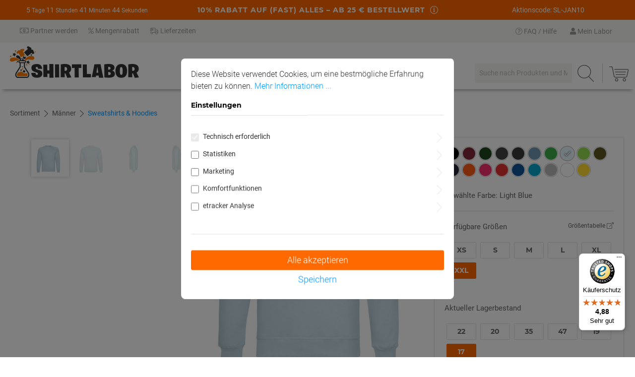

--- FILE ---
content_type: text/html; charset=UTF-8
request_url: https://www.shirtlabor.de/Unisex-Bio-Sweatshirt-Fairtrade/1000303986
body_size: 43820
content:


<!DOCTYPE html>

<html lang="de-DE"
      itemscope="itemscope"
      itemtype="https://schema.org/WebPage">

        
                            
    <head>
        	                            <meta charset="utf-8">
            
                <meta name="viewport"
            content="width=device-width, initial-scale=1, shrink-to-fit=no, maximum-scale=1">

                            <meta name="author"
                      content="">
                <meta name="robots"
                      content="index,follow">
                <meta name="revisit-after"
                      content="15 days">
                <meta name="keywords"
                      content="Unisex Bio Sweatshirt Fairtrade, selbst gestalten, T-Shirt Designer">
                <meta name="description"
                      content="Unisex Bio Sweatshirt Fairtrade von Neutral | Selbst gestalten und bedrucken lassen mit Shirtlabor | Hochwertige Druckqualität | Kein Mindestbestellwert">
            
                <meta property="og:type"
          content="product">
    <meta property="og:site_name"
          content="Shirtlabor">
    <meta property="og:url"
          content="https://www.shirtlabor.de/Unisex-Bio-Sweatshirt-Fairtrade/1000303986">
    <meta property="og:title"
          content="Unisex Bio Sweatshirt Fairtrade">

    <meta property="og:description"
          content="Unisex Bio Sweatshirt Fairtrade von Neutral | Selbst gestalten und bedrucken lassen mit Shirtlabor | Hochwertige Druckqualität | Kein Mindestbestellwert">
    <meta property="og:image"
          content="https://www.shirtlabor.de/media/4c/7e/8d/1738355306/8c5b3fa62cfa39eb5eba4d2ba5d9bad8.jpg?ts=1742367994">

            <meta property="product:brand"
              content="Neutral">
    
            <meta property="product:price:amount"
          content="36.9">
    <meta property="product:price:currency"
          content="EUR">
    <meta property="product:product_link"
          content="https://www.shirtlabor.de/Unisex-Bio-Sweatshirt-Fairtrade/1000303986">

    <meta name="twitter:card"
          content="product">
    <meta name="twitter:site"
          content="Shirtlabor">
    <meta name="twitter:title"
          content="Unisex Bio Sweatshirt Fairtrade">
    <meta name="twitter:description"
          content="Unisex Bio Sweatshirt Fairtrade von Neutral | Selbst gestalten und bedrucken lassen mit Shirtlabor | Hochwertige Druckqualität | Kein Mindestbestellwert">
    <meta name="twitter:image"
          content="https://www.shirtlabor.de/media/4c/7e/8d/1738355306/8c5b3fa62cfa39eb5eba4d2ba5d9bad8.jpg?ts=1742367994">

                            <meta itemprop="copyrightHolder"
                      content="Shirtlabor">
                <meta itemprop="copyrightYear"
                      content="">
                <meta itemprop="isFamilyFriendly"
                      content="true">
                <meta itemprop="image"
                      content="https://www.shirtlabor.de/media/d1/b1/76/1569216296/logo.png?ts=1742368899">
            
                                            <meta name="theme-color"
                      content="#fff">
                            
                                                

    
	
	
		
		<!-- Copyright (c) 2000-2020 etracker GmbH. All rights reserved. -->
		<!-- This material may not be reproduced, displayed, modified or distributed -->
		<!-- without the express prior written permission of the copyright holder. -->
		<!-- etracker tracklet 5.0 -->
		<script type="text/javascript" charset="UTF-8">
			            	var et_pagename = "Unisex Bio Sweatshirt Fairtrade";
            
			_etr = {
                debugMode: false            };

			
											var et_proxy_redirect = '//webcontr.shirtlabor.de'
					</script>

		<script id="_etLoader" type="text/javascript" charset="UTF-8"
				data-plugin-version="Shopware6_3.1.9"
				
				data-block-cookies="true"
				data-secure-code="1BE6ys"
				src="//webcontr.shirtlabor.de/code/e.js" async>

		</script>

		<script>
            window.addEventListener('load', function () {
                window.$etracker = etCommerce;
            });
		</script>

		
	
	                        		<script type="text/javascript" charset="UTF-8">
            let product = {
                id: '1000303986',
                name: 'Unisex Bio Sweatshirt Fairtrade',
                category: ['Sweatshirts &amp; Hoodies','Bioprodukte','Sweatshirts &amp; Hoodies','Bioprodukte'],
                price: '36.9',
                currency: 'EUR'
            };
            window.addEventListener('load', function () {
                etCommerce.sendEvent('viewProduct', product);
            });
		</script>
	
    <script>
        function etrackerWishlistRemove(productId) {
            const hiddenInput = document.getElementById('etracker-wishlist-product-' + productId);
            if (hiddenInput && hiddenInput.value) {
                const productInfo = JSON.parse(hiddenInput.value) || false
                etCommerce.sendEvent('removeFromWatchlist', productInfo, 1);
            }
        }
    </script>


                    <link rel="shortcut icon"
                  href="https://www.shirtlabor.de/media/12/c1/fd/1571223794/favicon-32x32.png?ts=1742368898">
        
                                <link rel="apple-touch-icon"
                  href="https://www.shirtlabor.de/media/44/f8/b0/1571223823/android-chrome-512x512.png?ts=1742368898">
                    
            
                
    <link rel="canonical" href="https://www.shirtlabor.de/Unisex-Bio-Sweatshirt-Fairtrade/1031152598485111">

            <title itemprop="name">
                    Unisex Bio Sweatshirt Fairtrade | Shirtlabor
        </title>

                                                                        <link rel="stylesheet"
                      href="https://www.shirtlabor.de/theme/9e617ec2f65a476c49098be1c6e0b86d/css/all.css?1763120231">
                                    
                    
    <script>
        window.features = {"V6_5_0_0":true,"v6.5.0.0":true,"V6_6_0_0":true,"v6.6.0.0":true,"V6_7_0_0":false,"v6.7.0.0":false,"ADDRESS_SELECTION_REWORK":true,"address.selection.rework":true,"DISABLE_VUE_COMPAT":false,"disable.vue.compat":false,"ACCESSIBILITY_TWEAKS":false,"accessibility.tweaks":false,"ADMIN_VITE":false,"admin.vite":false,"TELEMETRY_METRICS":false,"telemetry.metrics":false,"PERFORMANCE_TWEAKS":false,"performance.tweaks":false,"CACHE_REWORK":false,"cache.rework":false,"PAYPAL_SETTINGS_TWEAKS":false,"paypal.settings.tweaks":false};
    </script>
        
                                        
                                        
                                                                                                                                    
        <script type="text/javascript">
            window.bilobaCheckoutConfirm = "/checkout/confirm";
            window.bilobaFacebookPixelCurrency = "EUR";
            window.facebookPixelId = "318804915263575";
            window.disableString = 'biloba-facebook-pixel-opt-out';

            function fbqOptout() {
            document.cookie = disableString + '=true; expires=Thu, 31 Dec 2099 23:59:59 UTC; path=/';
            window[disableString] = true;
            }
        </script>
        
                <script type="text/javascript">
                    if(
                document.cookie.indexOf(disableString) == -1 &&
                (
                    document.cookie.indexOf('biloba-facebook-pixel') != -1 ||
                    "shopwareCookieConsentManager" != "shopwareCookieConsentManager"
                )
            ) {
            !function(f,b,e,v,n,t,s)
            {if(f.fbq)return;n=f.fbq=function(){n.callMethod?
            n.callMethod.apply(n,arguments):n.queue.push(arguments)};
            if(!f._fbq)f._fbq=n;n.push=n;n.loaded=!0;n.version='2.0';
            n.queue=[];t=b.createElement(e);t.async=!0;
            t.src=v;s=b.getElementsByTagName(e)[0];
            s.parentNode.insertBefore(t,s)}(window, document,'script',
            'https://connect.facebook.net/en_US/fbevents.js');
            } else {
                window.fbq = function(){};
            }

                        if(fbq) {
                fbq('init', 318804915263575);

                if("019bdb205f827349a921f60648530584" != null) {
                    fbq('track', 'PageView', {
                        
                    }, {'eventID': '019bdb205f827349a921f60648530584'});
                }else {
                    fbq('track', 'PageView');
                }
            }
        </script>
        
                    
                


    <!-- Begin BilobaAdGoogleGtagsjs analytics.html.twig -->

            
    
                                
                <script type="text/javascript">
            var castedDebugModeEnabled = Boolean(JSON.parse('false'));

                        window.bilobaAdGoogleGtagsjs = window.BilobaAdGoogleGtagsjs || {};

            window.bilobaAdGoogleGtagsjs.enableTrackingIntegration = "1";
            window.bilobaAdGoogleGtagsjs.useTrackingIntegration = "useGA";
            window.bilobaAdGoogleGtagsjs.contextCurrencyIsoCode = "EUR";
            window.bilobaAdGoogleGtagsjs.googleBusinessVertical = "retail";
            window.bilobaAdGoogleGtagsjs.bilobaCheckoutConfirm = "/checkout/confirm";

                        window.disableString = 'biloba-ad-google-gtagjs-opt-out';
            function gaOptout() {
                document.cookie = disableString + '=true; expires=Thu, 31 Dec 2099 23:59:59 UTC; path=/';
                window[disableString] = true;
            }

                        window.dataLayer = window.dataLayer || [];
            function gtag() {
                dataLayer.push(arguments);
            }

                        gtag('consent', 'default', {
                'ad_storage': 'denied',
                'ad_user_data': 'denied',
                'ad_personalization': 'denied',
                'analytics_storage': 'denied'
            });

                        function consentGrantedAdStorage() {
                gtag('consent', 'update', {
                    'ad_storage': 'granted'
                });
            }

            function consentGrantedAnalyticsStorage() {
                gtag('consent', 'update', {
                    'analytics_storage': 'granted'
                });
            }

            function consentGrantedAdUserData() {
                gtag('consent', 'update', {
                    'ad_user_data': 'granted'
                });
            }

            function consentGrantedAdPersonalization() {
                gtag('consent', 'update', {
                    'ad_personalization': 'granted'
                });
            }

        </script>

                                
                            
        
                
                                                            
                                                    
            <script type="text/javascript">

                window.bilobaHidePriceForCustomerIds = null;
                window.isBilobaHidePriceArrayNotEmpty = Array.isArray(window.bilobaHidePriceForCustomerIds) && window.bilobaHidePriceForCustomerIds.length > 0;
                window.currentCustomerGroupId = "cfbd5018d38d41d8adca10d94fc8bdd6";
                window.isGA4Id = "1";

            </script>

                        <script type="text/javascript">

                if(
                    document.cookie.indexOf(disableString) == -1 &&
                    (
                        document.cookie.indexOf('biloba-ad-google-gtagjs') != -1 ||
                        "shopwareCookieConsentManager" != "shopwareCookieConsentManager"
                    )
                ) {
                    let scriptNode = document.createElement('script');
                    scriptNode.setAttribute('src', "https://www.googletagmanager.com/gtag/js?id=G-3685N94DYZ");
                    document.querySelector('head').appendChild(scriptNode);
                }

                gtag('consent', 'update', {
                    'ad_storage': 'granted',
                    'ad_user_data': 'granted',
                    'ad_personalization': 'granted',
                    'analytics_storage': 'granted'
                });

                gtag('js', new Date());

                if(castedDebugModeEnabled == true) {
                    gtag('config', 'G-3685N94DYZ', {'debug_mode': true});
                } else {
                    gtag('config', 'G-3685N94DYZ', {});
                }

                // Check if Conversion Id exists
                if('AW-969722763' != '') {
                    if('') {
                        gtag('config', 'AW-969722763', {'allow_enhanced_conversions': true, 'send_page_view': false});
                    } else {
                        gtag('config', 'AW-969722763', {'send_page_view': false});
                    }
                }

            </script>

        
        
        
    
    <!-- End BilobaAdGoogleGtagsjs -->



                <script>
            window.LenzBingAdsConversionTracking2TagCallback = (uetid) => {
                window.lenzBingAdsConversionTracking2TrackingStarted = true;
                (function(w,d,t,r,u){
                    var f,n,i;
                    w[u]=w[u]||[],
                        f=function(){
                            var o={ti: uetid };
                            o.q=w[u],
                                w[u]=new UET(o),
                                w[u].push('pageLoad')
                        },
                        n=d.createElement(t),
                        n.src=r,
                        n.async=1,
                        n.onload=n.onreadystatechange=function(){
                            var s=this.readyState;
                            s&&s!=='loaded'&&s!=='complete'||(f(),n.onload=n.onreadystatechange=null)
                        },
                        i=d.getElementsByTagName(t)[0],
                        i.parentNode.insertBefore(n,i)
                })(
                    window,
                    document,
                    'script',
                    '//bat.bing.com/bat.js',
                    'uetq'
                );

                window.uetq.push('consent', 'default', {
                    ad_storage: 'granted'
                });
            };

            window.LenzBingAdsConversionTracking2EventCallback = (eventType, eventAction, eventPayload) => {
                window.uetq.push(
                    eventType,
                    eventAction,
                    eventPayload
                );
            };
        </script>
        
                
                
                
                
                
                                            
                            <template data-lenz-bing-ads-conversion-tracking
                      data-lenz-bing-ads-conversion-tracking-options='{"uetId":"5797351","currency":"EUR","events":[{"eventType":"event","eventAction":"","eventPayload":{"ecomm_prodid":"1000303986","ecomm_pagetype":"product"}}],"ecommerceEvents":[]}'
            >
            </template>
        
            

                    <script type="text/javascript">
            if(document.cookie.indexOf('netzp_pinterest') != -1) {
                !function (e) {
                    if (!window.pintrk) {
                        window.pintrk = function () {
                            window.pintrk.queue.push(
                                Array.prototype.slice.call(arguments))
                        };
                        var n = window.pintrk;
                        n.queue = [], n.version = "3.0";
                        var t = document.createElement("script");
                        t.async = !0, t.src = e;
                        var r = document.getElementsByTagName("script")[0];
                        r.parentNode.insertBefore(t, r)
                    }
                }("https://s.pinimg.com/ct/core.js");

                                pintrk('load', "2614267676530");
                                pintrk('page');
            }

            function cookiesUpdated(updatedCookies) {
                if (typeof updatedCookies.detail.netzp_pinterest !== 'undefined') {
                    location.reload();
                }
            }

            window.addEventListener('load', function(event) {
                document.$emitter.subscribe('CookieConfiguration_Update', cookiesUpdated);
            });

        </script>
        
                                        
    <script type="text/javascript">
        window.addEventListener("load", function(evt) {
            if(document.cookie.indexOf('netzp_pinterest') != -1) {
                window.pintrk('track', 'pagevisit', {
                    currency: 'EUR',
                    line_items: [{
                        product_id: "NE63001",
                        product_name: "Unisex Bio Sweatshirt Fairtrade",
                        product_price: "36.9",
                        product_category: "Sweatshirts &amp; Hoodies"
                    }]
                });
            }
        });
    </script>

    <noscript>
        <img height="1" width="1" style="display:none;" alt="" src="https://ct.pinterest.com/v3/?tid=2614267676530&event=pagevisit&noscript=1" />
    </noscript>
            

                
                            
            
                
                                    <script>
                    window.useDefaultCookieConsent = true;
                </script>
                    
                                <script>
                window.activeNavigationId = '584877458d4e4ed086bbc00772974934';
                window.router = {
                    'frontend.cart.offcanvas': '/checkout/offcanvas',
                    'frontend.cookie.offcanvas': '/cookie/offcanvas',
                    'frontend.checkout.finish.page': '/checkout/finish',
                    'frontend.checkout.info': '/widgets/checkout/info',
                    'frontend.menu.offcanvas': '/widgets/menu/offcanvas',
                    'frontend.cms.page': '/widgets/cms',
                    'frontend.cms.navigation.page': '/widgets/cms/navigation',
                    'frontend.account.addressbook': '/widgets/account/address-book',
                    'frontend.country.country-data': '/country/country-state-data',
                    'frontend.app-system.generate-token': '/app-system/Placeholder/generate-token',
                    };
                window.salesChannelId = 'aeecc6a66181417a89a7a4ccee320ff0';
            </script>
        
                                <script>
                
                window.breakpoints = {"xs":0,"sm":576,"md":768,"lg":992,"xl":1200,"xxl":1400};
            </script>
        
        
                        
                            <script>
                window.themeAssetsPublicPath = 'https://www.shirtlabor.de/theme/038914ea631d43a2aaca063f6263f4a5/assets/';
            </script>
        
                        
    <script>
        window.validationMessages = {"required":"Die Eingabe darf nicht leer sein.","email":"Ung\u00fcltige E-Mail-Adresse. Die E-Mail ben\u00f6tigt das Format \"nutzer@beispiel.de\".","confirmation":"Ihre Eingaben sind nicht identisch.","minLength":"Die Eingabe ist zu kurz."};
    </script>
        
                                                            <script>
                        window.themeJsPublicPath = 'https://www.shirtlabor.de/theme/9e617ec2f65a476c49098be1c6e0b86d/js/';
                    </script>
                                            <script type="text/javascript" src="https://www.shirtlabor.de/theme/9e617ec2f65a476c49098be1c6e0b86d/js/storefront/storefront.js?1763120231" defer></script>
                                            <script type="text/javascript" src="https://www.shirtlabor.de/theme/9e617ec2f65a476c49098be1c6e0b86d/js/basics/basics.js?1763120231" defer></script>
                                            <script type="text/javascript" src="https://www.shirtlabor.de/theme/9e617ec2f65a476c49098be1c6e0b86d/js/biloba-article-quantity-selector/biloba-article-quantity-selector.js?1763120231" defer></script>
                                            <script type="text/javascript" src="https://www.shirtlabor.de/theme/9e617ec2f65a476c49098be1c6e0b86d/js/biloba-address-google-maps-autocomplete/biloba-address-google-maps-autocomplete.js?1763120231" defer></script>
                                            <script type="text/javascript" src="https://www.shirtlabor.de/theme/9e617ec2f65a476c49098be1c6e0b86d/js/biloba-checkout-variant-change/biloba-checkout-variant-change.js?1763120231" defer></script>
                                            <script type="text/javascript" src="https://www.shirtlabor.de/theme/9e617ec2f65a476c49098be1c6e0b86d/js/swag-pay-pal/swag-pay-pal.js?1763120231" defer></script>
                                            <script type="text/javascript" src="https://www.shirtlabor.de/theme/9e617ec2f65a476c49098be1c6e0b86d/js/biloba-ad-facebook-pixel/biloba-ad-facebook-pixel.js?1763120231" defer></script>
                                            <script type="text/javascript" src="https://www.shirtlabor.de/theme/9e617ec2f65a476c49098be1c6e0b86d/js/biloba-ad-google-gtagsjs/biloba-ad-google-gtagsjs.js?1763120231" defer></script>
                                            <script type="text/javascript" src="https://www.shirtlabor.de/theme/9e617ec2f65a476c49098be1c6e0b86d/js/mcs-cookie-permission/mcs-cookie-permission.js?1763120231" defer></script>
                                            <script type="text/javascript" src="https://www.shirtlabor.de/theme/9e617ec2f65a476c49098be1c6e0b86d/js/lenz-bing-ads-conversion-tracking2/lenz-bing-ads-conversion-tracking2.js?1763120231" defer></script>
                                            <script type="text/javascript" src="https://www.shirtlabor.de/theme/9e617ec2f65a476c49098be1c6e0b86d/js/klarna-payment/klarna-payment.js?1763120231" defer></script>
                                            <script type="text/javascript" src="https://www.shirtlabor.de/theme/9e617ec2f65a476c49098be1c6e0b86d/js/biloba-manufacturer-pro/biloba-manufacturer-pro.js?1763120231" defer></script>
                                            <script type="text/javascript" src="https://www.shirtlabor.de/theme/9e617ec2f65a476c49098be1c6e0b86d/js/cogi-etracker/cogi-etracker.js?1763120231" defer></script>
                                            <script type="text/javascript" src="https://www.shirtlabor.de/theme/9e617ec2f65a476c49098be1c6e0b86d/js/awinx-tracking-extensionv6/awinx-tracking-extensionv6.js?1763120231" defer></script>
                                            <script type="text/javascript" src="https://www.shirtlabor.de/theme/9e617ec2f65a476c49098be1c6e0b86d/js/shirtlabor-content-square/shirtlabor-content-square.js?1763120231" defer></script>
                                            <script type="text/javascript" src="https://www.shirtlabor.de/theme/9e617ec2f65a476c49098be1c6e0b86d/js/trusted-shops-easy-integration-s6/trusted-shops-easy-integration-s6.js?1763120231" defer></script>
                                            <script type="text/javascript" src="https://www.shirtlabor.de/theme/9e617ec2f65a476c49098be1c6e0b86d/js/theme/fontawsome.js?1763120231" defer></script>
                                                        

    
    
        </head>

        
                
    <body class="is-ctl-product is-act-index">

            
                
    
    
            <div id="page-top" class="skip-to-content bg-primary-subtle text-primary-emphasis overflow-hidden" tabindex="-1">
            <div class="container skip-to-content-container d-flex justify-content-center visually-hidden-focusable">
                                                                                        <a href="#content-main" class="skip-to-content-link d-inline-flex text-decoration-underline m-1 p-2 fw-bold gap-2">
                                Zum Hauptinhalt springen
                            </a>
                                            
                                                                        <a href="#header-main-search-input" class="skip-to-content-link d-inline-flex text-decoration-underline m-1 p-2 fw-bold gap-2 d-none d-sm-block">
                                Zur Suche springen
                            </a>
                                            
                                                                        <a href="#main-navigation-menu" class="skip-to-content-link d-inline-flex text-decoration-underline m-1 p-2 fw-bold gap-2 d-none d-lg-block">
                                Zur Hauptnavigation springen
                            </a>
                                                                        </div>
        </div>
        
                            <noscript class="noscript-main">
                
    <div role="alert"
         aria-live="polite"
                  class="alert alert-info alert-has-icon">
                                                                        
                                                        <span
        class="icon icon-info">
                                            <svg xmlns="http://www.w3.org/2000/svg" xmlns:xlink="http://www.w3.org/1999/xlink" width="24" height="24" viewBox="0 0 24 24"><defs><path d="M12 7c.5523 0 1 .4477 1 1s-.4477 1-1 1-1-.4477-1-1 .4477-1 1-1zm1 9c0 .5523-.4477 1-1 1s-1-.4477-1-1v-5c0-.5523.4477-1 1-1s1 .4477 1 1v5zm11-4c0 6.6274-5.3726 12-12 12S0 18.6274 0 12 5.3726 0 12 0s12 5.3726 12 12zM12 2C6.4772 2 2 6.4772 2 12s4.4772 10 10 10 10-4.4772 10-10S17.5228 2 12 2z" id="icons-default-info" /></defs><use xlink:href="#icons-default-info" fill="#758CA3" fill-rule="evenodd" /></svg>
                </span>
                                                    
                                    
                    <div class="alert-content-container">
                                                    
                    <div class="alert-content">
                    Um unseren Shop in vollem Umfang nutzen zu können, empfehlen wir Javascript in Deinem Browser zu aktiveren.
            </div>

                                                                </div>
            </div>
            </noscript>
        

                        <noscript>
                <img height="1" width="1" style="display:none;" alt="" src="https://ct.pinterest.com/v3/?tid=2614267676530&noscript=1" />
            </noscript>
            
                                        
    
                    
    
                <header class="header-main">
                                                    
                        
    
                
    <style>
        .container-fluid.full-bg.orange {
            background-color: #ff6900;
        }

        .header-main .header-row-alert {
            background-color: #ff6900;
        }

        .header-main .header-row-alert > div, 
                .header-main .header-row-alert > div a,
                .header-main .header-row-alert > div .icon {
            color: #fff;
        }

        .header-main .header-row-alert > div .highlight {
            color: #000000;
        }

        .header-main .header-row-alert .middle .svg-mask{
            -webkit-mask: url(https://www.shirtlabor.de/bundles/theme/asset/icons/fa-info-circle.svg?1763120227);
            mask: url(https://www.shirtlabor.de/bundles/theme/asset/icons/fa-info-circle.svg?1763120227);
            background-color: #fff;
            -webkit-mask-size:contain;
            -webkit-mask-position:center;
            -webkit-mask-repeat:no-repeat;
            mask-size:contain;
            mask-position:center;
            mask-repeat:no-repeat;
        }
    </style>
    
    <div class="container-fluid full-bg orange  " shirtlabor-date-counter="true" >
        <div class="row align-items-center header-row-alert">
            <div class="col-12 col-lg-3">
                <span id="days"></span>
                <span id="hours"></span>
                <span id="minutes"></span>
                <span id="seconds"></span>
            </div>
            <div class="col-12 col-lg-6 middle">
                <div>
                    <div class="headline">10% RABATT AUF (FAST) ALLES – AB 25 € BESTELLWERT</div>
                                            <div class="text"> </div>
                                    </div>
                
                                    <div class="link-wrapper">
                                                <a href="/widgets/cms/801983813384453fab681bc6ca0055ca" class="icon-wrapper"
                                title="Weitere&nbsp;Informationen"
                                data-ajax-modal="modal"
                                data-modal-class="voucher-modal"
                                data-url="/widgets/cms/801983813384453fab681bc6ca0055ca">
                            <div class="svg-mask"></div>
                        </a>
                    </div>
                            </div>
            <div class="col-12 col-lg-3">
                <a href="#">Aktionscode: SL-JAN10</a>
            </div>
        </div>
    </div>

    <div class="container-fluid full-bg">
        <div class="row align-items-center header-row-info">
            <div class="d-none d-lg-block col col-lg-4">
                <span><a href="https://partner.shirtlabor.de/" target="_blank"><i class="fal fa-money-bill-alt"></i>&nbsp;Partner werden</a></span>
                <span><a href="https://help.shirtlabor.de/kunden/bezahlung-und-rabatte/welche-mengenrabatte-gibt-es" target="_blank"><i class="fal fa-percent"></i>&nbsp;Mengenrabatt</a></span>
                <span><a href="https://help.shirtlabor.de/kunden/lieferzeiten-und-versandkosten/wie-ist-die-lieferzeit-meiner-bestellung" target="_blank"><i class="fal fa-shipping-fast"></i>&nbsp;Lieferzeiten</a></span>
            </div>
            <div class="d-none d-lg-block col col-lg-4 pointer-events-none"></div>
            <div class="d-none d-lg-block col col-lg-4 text-end">
                <span><a href="https://help.shirtlabor.de/" target="_blank"><i class="fal fa-question-circle"></i>&nbsp;FAQ / Hilfe</a></span>
                <span class="dropdown">
                    <button class="account-menu-btn header-actions-btn"
                            type="button"
                            id="accountWidget"
                            data-account-menu="true"
                            data-bs-toggle="dropdown"
                            aria-haspopup="true"
                            aria-expanded="false"
                            aria-label="Ihr Konto">
                        <i class="fas fa-user"></i>&nbsp;Mein Labor
                    </button>

                    <div class="dropdown-menu dropdown-menu-right account-menu-dropdown js-account-menu-dropdown"
                        aria-labelledby="accountWidget">
                        <div class="corner"></div>
                        

        
            <div class="offcanvas-header">
                            <button class="btn btn-light offcanvas-close js-offcanvas-close">
                                                <span
        class="icon icon-x icon-sm">
                                            <svg xmlns="http://www.w3.org/2000/svg" xmlns:xlink="http://www.w3.org/1999/xlink" width="24" height="24" viewBox="0 0 24 24"><defs><path d="m10.5858 12-7.293-7.2929c-.3904-.3905-.3904-1.0237 0-1.4142.3906-.3905 1.0238-.3905 1.4143 0L12 10.5858l7.2929-7.293c.3905-.3904 1.0237-.3904 1.4142 0 .3905.3906.3905 1.0238 0 1.4143L13.4142 12l7.293 7.2929c.3904.3905.3904 1.0237 0 1.4142-.3906.3905-1.0238.3905-1.4143 0L12 13.4142l-7.2929 7.293c-.3905.3904-1.0237.3904-1.4142 0-.3905-.3906-.3905-1.0238 0-1.4143L10.5858 12z" id="icons-default-x" /></defs><use xlink:href="#icons-default-x" fill="#758CA3" fill-rule="evenodd" /></svg>
                </span>
                    
                                            Menü schließen
                                    </button>
                    </div>
    
            <div class="offcanvas-body">
                <div class="account-menu">
                                    <div class="dropdown-header account-menu-header">
                    Ihr Konto
                </div>
                    
                                    <div class="account-menu-login">
                                            <a href="/account/login"
                           title="Anmelden"
                           class="btn btn-primary account-menu-login-button">
                            Anmelden
                        </a>
                    
                                            <div class="account-menu-register">
                            oder
                            <a href="/account/login"
                               title="Registrieren">
                                registrieren
                            </a>
                        </div>
                                    </div>
                    
                    <div class="account-menu-links">
                    <div class="header-account-menu">
        <div class="card account-menu-inner">
                
                                                <nav class="list-group list-group-flush account-aside-list-group">
                                                            <a href="/account"
        title="Übersicht"
        class="list-group-item list-group-item-action account-aside-item">
        <i class="fal fa-tachometer-alt"></i>Übersicht
    </a>

                                <a href="/account/profile"
        title="Persönliches Profil"
        class="list-group-item list-group-item-action account-aside-item">
        <i class="fal fa-address-card"></i>Persönliches Profil
    </a>

                                <a href="/account/address"
        title="Adressen"
        class="list-group-item list-group-item-action account-aside-item">
        <i class="fal fa-truck"></i>Adressen
    </a>

                                                            <a href="/account/payment"
        title="Zahlungsarten"
        class="list-group-item list-group-item-action account-aside-item">
        <i class="fal fa-money-bill-alt"></i>Zahlungsarten
    </a>

                                <a href="/account/order"
        title="Bestellungen"
        class="list-group-item list-group-item-action account-aside-item">
        <i class="fal fa-shopping-cart"></i>Bestellungen
    </a>
                        

    <a href="/account/drafts"
        title="Zahlungsarten"
        class="designer-drafts list-group-item list-group-item-action account-aside-item">
        <span class="icon"></span>Gespeicherte Entwürfe
    </a>
                    </nav>
                            
                                                </div>
    </div>
            </div>
            </div>
        </div>
                        </div>
                </span>
            </div>
        </div>
    </div>

    <div class="container-fluid">
                        
    <div class="top-bar d-none d-lg-block">
                                                    <nav class="top-bar-nav"
                     aria-label="Shop-Einstellungen">
                                            
                
                        
                                            
                
                                        </nav>
                        </div>
    
                <div class="row align-items-center header-row">
                <div class="col-12 d-none d-sm-block col-lg-auto header-logo-col">
            <div class="header-logo-main text-center">
                    <a class="header-logo-main-link"
               href="/"
               title="Zur Startseite gehen">
                                    <picture class="header-logo-picture d-block m-auto">
                                                                            
                                                                            
                                                                                    <img src="https://www.shirtlabor.de/media/d1/b1/76/1569216296/logo.png?ts=1742368899"
                                     alt="Zur Startseite gehen"
                                     class="img-fluid header-logo-main-img">
                                                                        </picture>
                            </a>
            </div>
    </div>

                            <div class="col-12 order-2 col-sm order-sm-1 header-search-col">
                    <div class="row">
                        <div class="col-sm-auto d-none d-sm-block d-lg-none">
                                                            <div class="nav-main-toggle">
                                                                            <button
                                            class="btn nav-main-toggle-btn header-actions-btn"
                                            type="button"
                                            data-off-canvas-menu="true"
                                            aria-label="Menü"
                                        >
                                                                                                <span
        class="icon icon-stack">
                                            <svg xmlns="http://www.w3.org/2000/svg" xmlns:xlink="http://www.w3.org/1999/xlink" width="24" height="24" viewBox="0 0 24 24"><defs><path d="M3 13c-.5523 0-1-.4477-1-1s.4477-1 1-1h18c.5523 0 1 .4477 1 1s-.4477 1-1 1H3zm0-7c-.5523 0-1-.4477-1-1s.4477-1 1-1h18c.5523 0 1 .4477 1 1s-.4477 1-1 1H3zm0 14c-.5523 0-1-.4477-1-1s.4477-1 1-1h18c.5523 0 1 .4477 1 1s-.4477 1-1 1H3z" id="icons-default-stack" /></defs><use xlink:href="#icons-default-stack" fill="#758CA3" fill-rule="evenodd" /></svg>
                </span>
                                                                                    </button>
                                                                    </div>
                                                    </div>
                        <div class="col">
                            
    <div class="collapse"
         id="searchCollapse">
        <div class="header-search">
            <form action="/suche/"
                  method="get"
                  class="header-search-form">
                                    <div class="input-group">
                                                    <input type="search"
                                   name="search"
                                   class="form-control header-search-input"
                                   autocomplete="off"
                                   autocapitalize="off"
                                   placeholder="Suche nach Produkten und Motiven"
                                   aria-label="Suche nach Produkten und Motiven"
                                   maxlength="250"
                                   value=""
                            >
                        
                                                    <button type="submit"
                                    class="btn header-search-btn"
                                    aria-label="Suchen">
                                <span class="header-search-icon">
                                        <span
        class="icon icon-search">
                                            <svg xmlns="http://www.w3.org/2000/svg" xmlns:xlink="http://www.w3.org/1999/xlink" width="24" height="24" viewBox="0 0 24 24"><defs><path d="M10.0944 16.3199 4.707 21.707c-.3905.3905-1.0237.3905-1.4142 0-.3905-.3905-.3905-1.0237 0-1.4142L8.68 14.9056C7.6271 13.551 7 11.8487 7 10c0-4.4183 3.5817-8 8-8s8 3.5817 8 8-3.5817 8-8 8c-1.8487 0-3.551-.627-4.9056-1.6801zM15 16c3.3137 0 6-2.6863 6-6s-2.6863-6-6-6-6 2.6863-6 6 2.6863 6 6 6z" id="icons-default-search" /></defs><use xlink:href="#icons-default-search" fill="#758CA3" fill-rule="evenodd" /></svg>
                </span>
                                </span>
                            </button>
                                            </div>
                            </form>
        </div>
    </div>
                        </div>
                    </div>
                </div>
            
                <div class="col-12 order-1 col-sm-auto order-sm-2 header-actions-col px-0 g-0 nav-sweatshirts&amp;hoodies">
        <div class="row g-0">
                            <div class="col-2 d-sm-none">
                    <div class="menu-button">
                                                                                            <button
                                            class="btn nav-main-toggle-btn header-actions-btn"
                                            type="button"
                                            data-off-canvas-menu="true"
                                            aria-label="Menü"
                                        >
                                                                                                <span
        class="icon icon-stack">
                                            <svg xmlns="http://www.w3.org/2000/svg" xmlns:xlink="http://www.w3.org/1999/xlink" width="24" height="24" viewBox="0 0 24 24"><use xlink:href="#icons-default-stack" fill="#758CA3" fill-rule="evenodd" /></svg>
                </span>
                                                                                    </button>
                                    
                                            </div>
                </div>
            
                            <div class="col d-sm-none">
                    <a class="header-logo-main-link"
                        href="/"
                        title="Zur Startseite gehen">
                                                    <picture class="header-logo-picture">
                                                                                                    
                                                                                                    
                                                                                                            <img src="https://www.shirtlabor.de/media/d1/b1/76/1569216296/logo.png?ts=1742368899"
                                                alt="Zur Startseite gehen"
                                                class="img-fluid header-logo-main-img"/>
                                                                                                </picture>
                                            </a>
                </div>

                                            <div class="col-auto d-sm-none">
                                <div class="search-toggle">
                                    <button class="btn header-actions-btn search-toggle-btn js-search-toggle-btn collapsed"
                                            type="button"
                                            data-bs-toggle="collapse"
                                            data-bs-target="#searchCollapse"
                                            aria-expanded="false"
                                            aria-controls="searchCollapse"
                                            aria-label="Suchen">
                                            <span
        class="icon icon-search">
                                            <svg xmlns="http://www.w3.org/2000/svg" xmlns:xlink="http://www.w3.org/1999/xlink" width="24" height="24" viewBox="0 0 24 24"><use xlink:href="#icons-default-search" fill="#758CA3" fill-rule="evenodd" /></svg>
                </span>
                                    </button>
                                </div>
                            </div>
                        
            
            
                                                        <div class="col-auto">
                                <div class="account-menu">
                                        <div class="dropdown">
                    <button class="btn account-menu-btn header-actions-btn"
                    type="button"
                    id="accountWidget"
                    data-account-menu="true"
                    data-bs-toggle="dropdown"
                    aria-haspopup="true"
                    aria-expanded="false"
                    aria-label="Ihr Konto"
                    title="Ihr Konto">
                    <span
        class="icon icon-avatar">
                                            <svg xmlns="http://www.w3.org/2000/svg" xmlns:xlink="http://www.w3.org/1999/xlink" width="24" height="24" viewBox="0 0 24 24"><defs><path d="M12 3C9.7909 3 8 4.7909 8 7c0 2.2091 1.7909 4 4 4 2.2091 0 4-1.7909 4-4 0-2.2091-1.7909-4-4-4zm0-2c3.3137 0 6 2.6863 6 6s-2.6863 6-6 6-6-2.6863-6-6 2.6863-6 6-6zM4 22.099c0 .5523-.4477 1-1 1s-1-.4477-1-1V20c0-2.7614 2.2386-5 5-5h10.0007c2.7614 0 5 2.2386 5 5v2.099c0 .5523-.4477 1-1 1s-1-.4477-1-1V20c0-1.6569-1.3431-3-3-3H7c-1.6569 0-3 1.3431-3 3v2.099z" id="icons-default-avatar" /></defs><use xlink:href="#icons-default-avatar" fill="#758CA3" fill-rule="evenodd" /></svg>
                </span>
            </button>
        
                    <div class="dropdown-menu dropdown-menu-end account-menu-dropdown js-account-menu-dropdown"
                 aria-labelledby="accountWidget">
                

        
            <div class="offcanvas-header">
                            <button class="btn btn-light offcanvas-close js-offcanvas-close">
                                                <span
        class="icon icon-x icon-sm">
                                            <svg xmlns="http://www.w3.org/2000/svg" xmlns:xlink="http://www.w3.org/1999/xlink" width="24" height="24" viewBox="0 0 24 24"><use xlink:href="#icons-default-x" fill="#758CA3" fill-rule="evenodd" /></svg>
                </span>
                    
                                            Menü schließen
                                    </button>
                    </div>
    
            <div class="offcanvas-body">
                <div class="account-menu">
                                    <div class="dropdown-header account-menu-header">
                    Ihr Konto
                </div>
                    
                                    <div class="account-menu-login">
                                            <a href="/account/login"
                           title="Anmelden"
                           class="btn btn-primary account-menu-login-button">
                            Anmelden
                        </a>
                    
                                            <div class="account-menu-register">
                            oder
                            <a href="/account/login"
                               title="Registrieren">
                                registrieren
                            </a>
                        </div>
                                    </div>
                    
                    <div class="account-menu-links">
                    <div class="header-account-menu">
        <div class="card account-menu-inner">
                
                                                <nav class="list-group list-group-flush account-aside-list-group">
                                                            <a href="/account"
        title="Übersicht"
        class="list-group-item list-group-item-action account-aside-item">
        <i class="fal fa-tachometer-alt"></i>Übersicht
    </a>

                                <a href="/account/profile"
        title="Persönliches Profil"
        class="list-group-item list-group-item-action account-aside-item">
        <i class="fal fa-address-card"></i>Persönliches Profil
    </a>

                                <a href="/account/address"
        title="Adressen"
        class="list-group-item list-group-item-action account-aside-item">
        <i class="fal fa-truck"></i>Adressen
    </a>

                                                            <a href="/account/payment"
        title="Zahlungsarten"
        class="list-group-item list-group-item-action account-aside-item">
        <i class="fal fa-money-bill-alt"></i>Zahlungsarten
    </a>

                                <a href="/account/order"
        title="Bestellungen"
        class="list-group-item list-group-item-action account-aside-item">
        <i class="fal fa-shopping-cart"></i>Bestellungen
    </a>
                        

    <a href="/account/drafts"
        title="Zahlungsarten"
        class="designer-drafts list-group-item list-group-item-action account-aside-item">
        <span class="icon"></span>Gespeicherte Entwürfe
    </a>
                    </nav>
                            
                                                </div>
    </div>
            </div>
            </div>
        </div>
                </div>
            </div>
                                </div>
                            </div>
                        
            
                                                        <div class="col-auto">
                                <div
                                    class="header-cart"
                                    data-off-canvas-cart="true"
                                >
                                    <a class="btn header-cart-btn header-actions-btn"
                                       href="/checkout/cart"
                                       data-cart-widget="true"
                                       title="Warenkorb"
                                       aria-label="Warenkorb">
                                            <span class="header-cart-icon">
        <img src="/bundles/theme/asset/icons/icon_warenkorb.svg" />
    </span>
                                            </a>
                                </div>
                            </div>
                        
                    </div>
    </div>

    <div class="d-none d-lg-block col-auto cart">
                    <div class="header-cart" data-off-canvas-cart="true">
                
            <a class="btn header-cart-btn header-actions-btn"
                href="/checkout/cart"
                data-cart-widget="true"
                title="Warenkorb">
                    <span class="header-cart-icon">
        <img src="/bundles/theme/asset/icons/icon_warenkorb.svg" />
    </span>
                    </a>
        </div>
    </div>

    <div class="d-none d-lg-block col-auto search">
        <div class="header-search">
            <form action="/suche/"
                  method="get"
                  class="header-search-form">
                                    <div class="input-group">
                                                    <input type="search"
                                   name="search"
                                   class="form-control header-search-input"
                                   autocomplete="off"
                                   autocapitalize="off"
                                   placeholder="Suche nach Produkten und Motiven"
                                   maxlength="250">
                        
                                                    <button type="submit"
                                    class="btn header-search-btn">
                                <span class="header-search-icon">
                                    <img src="/bundles/theme/asset/icons/icon_search.svg" />
                                </span>
                            </button>
                                            </div>
                            </form>
        </div>
    </div>
        </div>
    
    </div>
                </header>
            

                                        <div class="nav-main">
                                                                                            
    <div class="main-navigation"
         id="mainNavigation"
         data-flyout-menu="true">
                    <div class="container">
                                    <nav class="nav main-navigation-menu"
                        id="main-navigation-menu"
                        aria-label="Hauptnavigation"
                        itemscope="itemscope"
                        itemtype="https://schema.org/SiteNavigationElement">
                        
                        
                                                    
                                                                                            
                                            <a class="nav-link main-navigation-link"
                                           href="https://www.shirtlabor.de/selbst-gestalten/"
                                           itemprop="url"
                            data-flyout-menu-trigger="50a615e1bc904b5da9d85fbfb49b64b2"
                        title="Selbst Gestalten">
            <div class="main-navigation-link-text">
                <span itemprop="name">Gestalten</span>
                <span class="info">Werde kreativ!</span>
                <span class="d-none d-lg-block hover"></span>
            </div>
        </a>
                                                                                                
                                            <a class="nav-link main-navigation-link"
                                           href="https://www.shirtlabor.de/sortiment/"
                                           itemprop="url"
                            data-flyout-menu-trigger="e62cf6d22b424c27ada9bcaa85bcc417"
                        title="Sortiment">
            <div class="main-navigation-link-text">
                <span itemprop="name">Sortiment</span>
                <span class="info">Unsere Produkte</span>
                <span class="d-none d-lg-block hover"></span>
            </div>
        </a>
                                                                                                
                                            <a class="nav-link main-navigation-link"
                                           href="https://www.shirtlabor.de/motive/"
                                           itemprop="url"
                            data-flyout-menu-trigger="36c97c98d53c47f387b43cd3f9cd1846"
                        title="Motive">
            <div class="main-navigation-link-text">
                <span itemprop="name">Motive</span>
                <span class="info">Große Auswahl</span>
                <span class="d-none d-lg-block hover"></span>
            </div>
        </a>
                                                                            </nav>
                
                                                                                                                                                                                                                                                                                                                                                                        
                                                                        <div class="navigation-flyouts">
                                                                                                                                                                                                        <div class="navigation-flyout"
                                                     data-flyout-menu-id="50a615e1bc904b5da9d85fbfb49b64b2">
                                                    <div class="container">
                                                                                                                            
            <div class="row navigation-flyout-bar">
                            <div class="col">
                    <div class="navigation-flyout-category-link">
                                                                                    <a class="nav-link"
                                   href="https://www.shirtlabor.de/selbst-gestalten/"
                                   itemprop="url"
                                   title="Selbst Gestalten">
                                                                            Zur Kategorie Selbst Gestalten
                                            <span
        class="icon icon-arrow-right icon-primary">
                                            <svg xmlns="http://www.w3.org/2000/svg" xmlns:xlink="http://www.w3.org/1999/xlink" width="16" height="16" viewBox="0 0 16 16"><defs><path id="icons-solid-arrow-right" d="M6.7071 6.2929c-.3905-.3905-1.0237-.3905-1.4142 0-.3905.3905-.3905 1.0237 0 1.4142l3 3c.3905.3905 1.0237.3905 1.4142 0l3-3c.3905-.3905.3905-1.0237 0-1.4142-.3905-.3905-1.0237-.3905-1.4142 0L9 8.5858l-2.2929-2.293z" /></defs><use transform="rotate(-90 9 8.5)" xlink:href="#icons-solid-arrow-right" fill="#758CA3" fill-rule="evenodd" /></svg>
                </span>
                                                                    </a>
                                                                        </div>
                </div>
            
                            <div class="col-auto">
                    <div class="navigation-flyout-close js-close-flyout-menu">
                                                                                        <span
        class="icon icon-x">
                                            <svg xmlns="http://www.w3.org/2000/svg" xmlns:xlink="http://www.w3.org/1999/xlink" width="24" height="24" viewBox="0 0 24 24"><use xlink:href="#icons-default-x" fill="#758CA3" fill-rule="evenodd" /></svg>
                </span>
                                                                        </div>
                </div>
                    </div>
    
            <div class="row navigation-flyout-content">
                            <div class="col">
                    <div class="navigation-flyout-categories">
                                                        
                    
    
    <div class="row navigation-flyout-categories is-level-0">
                                            
                
    <div class="navigation-flyout-col">
                                    <a class="nav-item nav-link navigation-flyout-link is-level-0"
                    href="/selbst-gestalten/"
                               itemprop="url"
                    title="Selbst Gestalten">
                    <span itemprop="name">Selbst Gestalten</span>
                </a>
                    
                                        
        
    
    <div class="navigation-flyout-categories is-level-1">
            </div>
                        </div>

                                                
                
    <div class="navigation-flyout-col">
                                    <a class="nav-item nav-link navigation-flyout-link is-level-0"
                    href="https://www.shirtlabor.de/gestalten/geschenke/"
                               itemprop="url"
                    title="Geschenke">
                    <span itemprop="name">Geschenke</span>
                </a>
                    
                                        
        
    
    <div class="navigation-flyout-categories is-level-1">
                                            
                        <span class="d-none d-lg-block hover"></span>
        <div class="shadow-box">
    
    <div class="navigation-flyout-col">
                                    <a class="nav-item nav-link navigation-flyout-link is-level-1"
                    href="https://www.shirtlabor.de/gestalten/geschenke/babygeschenke/"
                               itemprop="url"
                    title="Babygeschenke">
                    <span itemprop="name">Babygeschenke</span>
                </a>
                    
                                        
        
    
    <div class="navigation-flyout-categories is-level-2">
            </div>
                        </div>

                                                
                
    <div class="navigation-flyout-col">
                                    <a class="nav-item nav-link navigation-flyout-link is-level-1"
                    href="https://www.shirtlabor.de/gestalten/geschenke/fotogeschenke/"
                               itemprop="url"
                    title="Fotogeschenke">
                    <span itemprop="name">Fotogeschenke</span>
                </a>
                    
                                        
        
    
    <div class="navigation-flyout-categories is-level-2">
            </div>
                        </div>

                                                
                
    <div class="navigation-flyout-col">
                                    <a class="nav-item nav-link navigation-flyout-link is-level-1"
                    href="https://www.shirtlabor.de/gestalten/geschenke/geburtstagsgeschenke/"
                               itemprop="url"
                    title="Geburtstagsgeschenke">
                    <span itemprop="name">Geburtstagsgeschenke</span>
                </a>
                    
                                        
        
    
    <div class="navigation-flyout-categories is-level-2">
            </div>
                        </div>

                                                
                
    <div class="navigation-flyout-col">
                                    <a class="nav-item nav-link navigation-flyout-link is-level-1"
                    href="https://www.shirtlabor.de/gestalten/geschenke/geschenke-fuer-frauen/"
                               itemprop="url"
                    title="Geschenke für Frauen">
                    <span itemprop="name">Geschenke für Frauen</span>
                </a>
                    
                                        
        
    
    <div class="navigation-flyout-categories is-level-2">
            </div>
                        </div>

                                                
                
    <div class="navigation-flyout-col">
                                    <a class="nav-item nav-link navigation-flyout-link is-level-1"
                    href="https://www.shirtlabor.de/gestalten/geschenke/geschenke-fuer-kinder/"
                               itemprop="url"
                    title="Geschenke für Kinder">
                    <span itemprop="name">Geschenke für Kinder</span>
                </a>
                    
                                        
        
    
    <div class="navigation-flyout-categories is-level-2">
            </div>
                        </div>

                                                
                
    <div class="navigation-flyout-col">
                                    <a class="nav-item nav-link navigation-flyout-link is-level-1"
                    href="https://www.shirtlabor.de/gestalten/geschenke/geschenke-fuer-maenner/"
                               itemprop="url"
                    title="Geschenke für Männer">
                    <span itemprop="name">Geschenke für Männer</span>
                </a>
                    
                                        
        
    
    <div class="navigation-flyout-categories is-level-2">
            </div>
                        </div>

                                                
                
    <div class="navigation-flyout-col">
                                    <a class="nav-item nav-link navigation-flyout-link is-level-1"
                    href="https://www.shirtlabor.de/gestalten/geschenke/geschenke-fuer-paare/"
                               itemprop="url"
                    title="Geschenke für Paare">
                    <span itemprop="name">Geschenke für Paare</span>
                </a>
                    
                                        
        
    
    <div class="navigation-flyout-categories is-level-2">
            </div>
                        </div>

                                                
                
    <div class="navigation-flyout-col">
                                    <a class="nav-item nav-link navigation-flyout-link is-level-1"
                    href="https://www.shirtlabor.de/gestalten/geschenke/schulkinder/"
                               itemprop="url"
                    title="Geschenke für Schulkinder">
                    <span itemprop="name">Geschenke für Schulkinder</span>
                </a>
                    
                                        
        
    
    <div class="navigation-flyout-categories is-level-2">
            </div>
                        </div>

                                                
                
    <div class="navigation-flyout-col">
                                    <a class="nav-item nav-link navigation-flyout-link is-level-1"
                    href="https://www.shirtlabor.de/gestalten/geschenke/18-geburtstag/"
                               itemprop="url"
                    title="18. Geburtstag">
                    <span itemprop="name">18. Geburtstag</span>
                </a>
                    
                                        
        
    
    <div class="navigation-flyout-categories is-level-2">
            </div>
                        </div>

                                                
                
    <div class="navigation-flyout-col">
                                    <a class="nav-item nav-link navigation-flyout-link is-level-1"
                    href="https://www.shirtlabor.de/gestalten/geschenke/30-geburtstag/"
                               itemprop="url"
                    title="30. Geburtstag">
                    <span itemprop="name">30. Geburtstag</span>
                </a>
                    
                                        
        
    
    <div class="navigation-flyout-categories is-level-2">
            </div>
                        </div>

                                                
                
    <div class="navigation-flyout-col">
                                    <a class="nav-item nav-link navigation-flyout-link is-level-1"
                    href="https://www.shirtlabor.de/gestalten/geschenke/50-geburtstag/"
                               itemprop="url"
                    title="50. Geburtstag">
                    <span itemprop="name">50. Geburtstag</span>
                </a>
                    
                                        
        
    
    <div class="navigation-flyout-categories is-level-2">
            </div>
                        </div>

                                                
                
    <div class="navigation-flyout-col">
                                    <a class="nav-item nav-link navigation-flyout-link is-level-1"
                    href="https://www.shirtlabor.de/gestalten/geschenke/geschenkgutscheine/"
                               itemprop="url"
                    title="Geschenkgutscheine">
                    <span itemprop="name">Geschenkgutscheine</span>
                </a>
                    
                                        
        
    
    <div class="navigation-flyout-categories is-level-2">
            </div>
                        </div>

                                                
                
    <div class="navigation-flyout-col">
                                    <a class="nav-item nav-link navigation-flyout-link is-level-1"
                    href="https://www.shirtlabor.de/gestalten/geschenke/schwangerschaft/"
                               itemprop="url"
                    title="Schwangerschaft">
                    <span itemprop="name">Schwangerschaft</span>
                </a>
                    
                                        
        
    
    <div class="navigation-flyout-categories is-level-2">
            </div>
                        </div>

            </div>
                </div>
                        </div>

                                                
                
    <div class="navigation-flyout-col">
                                    <a class="nav-item nav-link navigation-flyout-link is-level-0"
                    href="https://www.shirtlabor.de/gestalten/bekleidung/"
                               itemprop="url"
                    title="Bekleidung">
                    <span itemprop="name">Bekleidung</span>
                </a>
                    
                                        
        
    
    <div class="navigation-flyout-categories is-level-1">
                                            
                        <span class="d-none d-lg-block hover"></span>
        <div class="shadow-box">
    
    <div class="navigation-flyout-col">
                                    <a class="nav-item nav-link navigation-flyout-link is-level-1"
                    href="https://www.shirtlabor.de/gestalten/bekleidung/arbeitskleidung-bedrucken/"
                               itemprop="url"
                    title="Arbeitskleidung">
                    <span itemprop="name">Arbeitskleidung</span>
                </a>
                    
                                        
        
    
    <div class="navigation-flyout-categories is-level-2">
            </div>
                        </div>

                                                
                
    <div class="navigation-flyout-col">
                                    <a class="nav-item nav-link navigation-flyout-link is-level-1"
                    href="https://www.shirtlabor.de/gestalten/bekleidung/babykleidung-bedrucken/"
                               itemprop="url"
                    title="Babykleidung">
                    <span itemprop="name">Babykleidung</span>
                </a>
                    
                                        
        
    
    <div class="navigation-flyout-categories is-level-2">
            </div>
                        </div>

                                                
                
    <div class="navigation-flyout-col">
                                    <a class="nav-item nav-link navigation-flyout-link is-level-1"
                    href="https://www.shirtlabor.de/gestalten/bekleidung/laetzchen-bedrucken/"
                               itemprop="url"
                    title="Baby Lätzchen">
                    <span itemprop="name">Baby Lätzchen</span>
                </a>
                    
                                        
        
    
    <div class="navigation-flyout-categories is-level-2">
            </div>
                        </div>

                                                
                
    <div class="navigation-flyout-col">
                                    <a class="nav-item nav-link navigation-flyout-link is-level-1"
                    href="https://www.shirtlabor.de/gestalten/bekleidung/baby-strampler-bedrucken/"
                               itemprop="url"
                    title="Baby Strampler">
                    <span itemprop="name">Baby Strampler</span>
                </a>
                    
                                        
        
    
    <div class="navigation-flyout-categories is-level-2">
            </div>
                        </div>

                                                
                
    <div class="navigation-flyout-col">
                                    <a class="nav-item nav-link navigation-flyout-link is-level-1"
                    href="https://www.shirtlabor.de/gestalten/bekleidung/bio-shirts-bedrucken/"
                               itemprop="url"
                    title="Bioprodukte">
                    <span itemprop="name">Bioprodukte</span>
                </a>
                    
                                        
        
    
    <div class="navigation-flyout-categories is-level-2">
            </div>
                        </div>

                                                
                
    <div class="navigation-flyout-col">
                                    <a class="nav-item nav-link navigation-flyout-link is-level-1"
                    href="https://www.shirtlabor.de/gestalten/bekleidung/hemden-blusen-bedrucken/"
                               itemprop="url"
                    title="Hemden &amp; Blusen">
                    <span itemprop="name">Hemden &amp; Blusen</span>
                </a>
                    
                                        
        
    
    <div class="navigation-flyout-categories is-level-2">
            </div>
                        </div>

                                                
                
    <div class="navigation-flyout-col">
                                    <a class="nav-item nav-link navigation-flyout-link is-level-1"
                    href="https://www.shirtlabor.de/gestalten/bekleidung/firmen-t-shirts-bedrucken/"
                               itemprop="url"
                    title="Firmenkleidung">
                    <span itemprop="name">Firmenkleidung</span>
                </a>
                    
                                        
        
    
    <div class="navigation-flyout-categories is-level-2">
            </div>
                        </div>

                                                
                
    <div class="navigation-flyout-col">
                                    <a class="nav-item nav-link navigation-flyout-link is-level-1"
                    href="https://www.shirtlabor.de/gestalten/bekleidung/hoodies-bedrucken/"
                               itemprop="url"
                    title="Hoodies &amp; Kapuzenpullover">
                    <span itemprop="name">Hoodies &amp; Kapuzenpullover</span>
                </a>
                    
                                        
        
    
    <div class="navigation-flyout-categories is-level-2">
            </div>
                        </div>

                                                
                
    <div class="navigation-flyout-col">
                                    <a class="nav-item nav-link navigation-flyout-link is-level-1"
                    href="https://www.shirtlabor.de/gestalten/bekleidung/jacken-bedrucken/"
                               itemprop="url"
                    title="Jacken">
                    <span itemprop="name">Jacken</span>
                </a>
                    
                                        
        
    
    <div class="navigation-flyout-categories is-level-2">
            </div>
                        </div>

                                                
                
    <div class="navigation-flyout-col">
                                    <a class="nav-item nav-link navigation-flyout-link is-level-1"
                    href="https://www.shirtlabor.de/gestalten/bekleidung/jogginghosen/"
                               itemprop="url"
                    title="Jogginghosen">
                    <span itemprop="name">Jogginghosen</span>
                </a>
                    
                                        
        
    
    <div class="navigation-flyout-categories is-level-2">
            </div>
                        </div>

                                                
                
    <div class="navigation-flyout-col">
                                    <a class="nav-item nav-link navigation-flyout-link is-level-1"
                    href="https://www.shirtlabor.de/gestalten/bekleidung/kinderkleidung-bedrucken/"
                               itemprop="url"
                    title="Kinderkleidung">
                    <span itemprop="name">Kinderkleidung</span>
                </a>
                    
                                        
        
    
    <div class="navigation-flyout-categories is-level-2">
            </div>
                        </div>

                                                
                
    <div class="navigation-flyout-col">
                                    <a class="nav-item nav-link navigation-flyout-link is-level-1"
                    href="https://www.shirtlabor.de/gestalten/bekleidung/langarmshirts-bedrucken/"
                               itemprop="url"
                    title="Langarmshirts">
                    <span itemprop="name">Langarmshirts</span>
                </a>
                    
                                        
        
    
    <div class="navigation-flyout-categories is-level-2">
            </div>
                        </div>

                                                
                
    <div class="navigation-flyout-col">
                                    <a class="nav-item nav-link navigation-flyout-link is-level-1"
                    href="https://www.shirtlabor.de/gestalten/bekleidung/poloshirt-bedrucken/"
                               itemprop="url"
                    title="Poloshirts">
                    <span itemprop="name">Poloshirts</span>
                </a>
                    
                                        
        
    
    <div class="navigation-flyout-categories is-level-2">
            </div>
                        </div>

                                                
                
    <div class="navigation-flyout-col">
                                    <a class="nav-item nav-link navigation-flyout-link is-level-1"
                    href="https://www.shirtlabor.de/gestalten/bekleidung/pullover-bedrucken/"
                               itemprop="url"
                    title="Pullover">
                    <span itemprop="name">Pullover</span>
                </a>
                    
                                        
        
    
    <div class="navigation-flyout-categories is-level-2">
            </div>
                        </div>

                                                
                
    <div class="navigation-flyout-col">
                                    <a class="nav-item nav-link navigation-flyout-link is-level-1"
                    href="https://www.shirtlabor.de/gestalten/bekleidung/sportshirt-bedrucken/"
                               itemprop="url"
                    title="Sportshirts">
                    <span itemprop="name">Sportshirts</span>
                </a>
                    
                                        
        
    
    <div class="navigation-flyout-categories is-level-2">
            </div>
                        </div>

                                                
                
    <div class="navigation-flyout-col">
                                    <a class="nav-item nav-link navigation-flyout-link is-level-1"
                    href="https://www.shirtlabor.de/gestalten/bekleidung/sweatshirt-bedrucken/"
                               itemprop="url"
                    title="Sweatshirts">
                    <span itemprop="name">Sweatshirts</span>
                </a>
                    
                                        
        
    
    <div class="navigation-flyout-categories is-level-2">
            </div>
                        </div>

                                                
                
    <div class="navigation-flyout-col">
                                    <a class="nav-item nav-link navigation-flyout-link is-level-1"
                    href="https://www.shirtlabor.de/gestalten/bekleidung/t-shirts-bedrucken/"
                               itemprop="url"
                    title="T-Shirts">
                    <span itemprop="name">T-Shirts</span>
                </a>
                    
                                        
        
    
    <div class="navigation-flyout-categories is-level-2">
            </div>
                        </div>

                                                
                
    <div class="navigation-flyout-col">
                                    <a class="nav-item nav-link navigation-flyout-link is-level-1"
                    href="https://www.shirtlabor.de/gestalten/bekleidung/tank-tops-bedrucken/"
                               itemprop="url"
                    title="Tank Tops">
                    <span itemprop="name">Tank Tops</span>
                </a>
                    
                                        
        
    
    <div class="navigation-flyout-categories is-level-2">
            </div>
                        </div>

                                                
                
    <div class="navigation-flyout-col">
                                    <a class="nav-item nav-link navigation-flyout-link is-level-1"
                    href="https://www.shirtlabor.de/gestalten/bekleidung/textildruck/"
                               itemprop="url"
                    title="Textildruck">
                    <span itemprop="name">Textildruck</span>
                </a>
                    
                                        
        
    
    <div class="navigation-flyout-categories is-level-2">
            </div>
                        </div>

                                                
                
    <div class="navigation-flyout-col">
                                    <a class="nav-item nav-link navigation-flyout-link is-level-1"
                    href="https://www.shirtlabor.de/gestalten/bekleidung/uebergroessen-shirts-bedrucken/"
                               itemprop="url"
                    title="Übergrößen">
                    <span itemprop="name">Übergrößen</span>
                </a>
                    
                                        
        
    
    <div class="navigation-flyout-categories is-level-2">
            </div>
                        </div>

                                                
                
    <div class="navigation-flyout-col">
                                    <a class="nav-item nav-link navigation-flyout-link is-level-1"
                    href="https://www.shirtlabor.de/gestalten/bekleidung/unterwaesche-bedrucken/"
                               itemprop="url"
                    title="Unterwäsche">
                    <span itemprop="name">Unterwäsche</span>
                </a>
                    
                                        
        
    
    <div class="navigation-flyout-categories is-level-2">
            </div>
                        </div>

            </div>
                </div>
                        </div>

                                                
                
    <div class="navigation-flyout-col">
                                    <a class="nav-item nav-link navigation-flyout-link is-level-0"
                    href="https://www.shirtlabor.de/gestalten/gruppen/gruppenbestellungen/"
                               itemprop="url"
                    title="Gruppen">
                    <span itemprop="name">Gruppen</span>
                </a>
                    
                                        
        
    
    <div class="navigation-flyout-categories is-level-1">
                                            
                        <span class="d-none d-lg-block hover"></span>
        <div class="shadow-box">
    
    <div class="navigation-flyout-col">
                                    <a class="nav-item nav-link navigation-flyout-link is-level-1"
                    href="https://www.shirtlabor.de/gestalten/gruppen/junggesellenabschied/"
                               itemprop="url"
                    title="Junggesellenabschied">
                    <span itemprop="name">Junggesellenabschied</span>
                </a>
                    
                                        
        
    
    <div class="navigation-flyout-categories is-level-2">
            </div>
                        </div>

                                                
                
    <div class="navigation-flyout-col">
                                    <a class="nav-item nav-link navigation-flyout-link is-level-1"
                    href="https://www.shirtlabor.de/gestalten/gruppen/junggesellinnenabschied/"
                               itemprop="url"
                    title="Junggesellinnenabschied">
                    <span itemprop="name">Junggesellinnenabschied</span>
                </a>
                    
                                        
        
    
    <div class="navigation-flyout-categories is-level-2">
            </div>
                        </div>

                                                
                
    <div class="navigation-flyout-col">
                                    <a class="nav-item nav-link navigation-flyout-link is-level-1"
                    href="https://www.shirtlabor.de/gestalten/gruppen/abi-shirts/"
                               itemprop="url"
                    title="Abi-Shirts">
                    <span itemprop="name">Abi-Shirts</span>
                </a>
                    
                                        
        
    
    <div class="navigation-flyout-categories is-level-2">
            </div>
                        </div>

                                                
                
    <div class="navigation-flyout-col">
                                    <a class="nav-item nav-link navigation-flyout-link is-level-1"
                    href="https://www.shirtlabor.de/gestalten/gruppen/abschluss-shirts/"
                               itemprop="url"
                    title="Abschluss-Shirts">
                    <span itemprop="name">Abschluss-Shirts</span>
                </a>
                    
                                        
        
    
    <div class="navigation-flyout-categories is-level-2">
            </div>
                        </div>

                                                
                
    <div class="navigation-flyout-col">
                                    <a class="nav-item nav-link navigation-flyout-link is-level-1"
                    href="https://www.shirtlabor.de/gestalten/gruppen/abschluss-pullover/"
                               itemprop="url"
                    title="Abschluss-Pullover">
                    <span itemprop="name">Abschluss-Pullover</span>
                </a>
                    
                                        
        
    
    <div class="navigation-flyout-categories is-level-2">
            </div>
                        </div>

                                                
                
    <div class="navigation-flyout-col">
                                    <a class="nav-item nav-link navigation-flyout-link is-level-1"
                    href="https://www.shirtlabor.de/gestalten/gruppen/team-shirts/"
                               itemprop="url"
                    title="Team Shirts">
                    <span itemprop="name">Team Shirts</span>
                </a>
                    
                                        
        
    
    <div class="navigation-flyout-categories is-level-2">
            </div>
                        </div>

                                                
                
    <div class="navigation-flyout-col">
                                    <a class="nav-item nav-link navigation-flyout-link is-level-1"
                    href="https://www.shirtlabor.de/gestalten/gruppen/t-shirt-druck-fuer-vereine/"
                               itemprop="url"
                    title="Vereins-Shirts">
                    <span itemprop="name">Vereins-Shirts</span>
                </a>
                    
                                        
        
    
    <div class="navigation-flyout-categories is-level-2">
            </div>
                        </div>

                                                
                
    <div class="navigation-flyout-col">
                                    <a class="nav-item nav-link navigation-flyout-link is-level-1"
                    href="https://www.shirtlabor.de/gestalten/gruppen/grossbestellungen/"
                               itemprop="url"
                    title="Großbestellungen">
                    <span itemprop="name">Großbestellungen</span>
                </a>
                    
                                        
        
    
    <div class="navigation-flyout-categories is-level-2">
            </div>
                        </div>

            </div>
                </div>
                        </div>

                                                
                
    <div class="navigation-flyout-col">
                                    <a class="nav-item nav-link navigation-flyout-link is-level-0"
                    href="https://www.shirtlabor.de/gestalten/accessoires/"
                               itemprop="url"
                    title="Accessoires">
                    <span itemprop="name">Accessoires</span>
                </a>
                    
                                        
        
    
    <div class="navigation-flyout-categories is-level-1">
                                            
                        <span class="d-none d-lg-block hover"></span>
        <div class="shadow-box">
    
    <div class="navigation-flyout-col">
                                    <a class="nav-item nav-link navigation-flyout-link is-level-1"
                    href="https://www.shirtlabor.de/gestalten/accessoires/stofftaschen-und-baumwolltaschen-bedrucken/"
                               itemprop="url"
                    title="Baumwolltaschen">
                    <span itemprop="name">Baumwolltaschen</span>
                </a>
                    
                                        
        
    
    <div class="navigation-flyout-categories is-level-2">
            </div>
                        </div>

                                                
                
    <div class="navigation-flyout-col">
                                    <a class="nav-item nav-link navigation-flyout-link is-level-1"
                    href="https://www.shirtlabor.de/gestalten/accessoires/buttons-selbst-gestalten/"
                               itemprop="url"
                    title="Buttons">
                    <span itemprop="name">Buttons</span>
                </a>
                    
                                        
        
    
    <div class="navigation-flyout-categories is-level-2">
            </div>
                        </div>

                                                
                
    <div class="navigation-flyout-col">
                                    <a class="nav-item nav-link navigation-flyout-link is-level-1"
                    href="https://www.shirtlabor.de/gestalten/accessoires/brotdose-bedrucken/"
                               itemprop="url"
                    title="Brotdose">
                    <span itemprop="name">Brotdose</span>
                </a>
                    
                                        
        
    
    <div class="navigation-flyout-categories is-level-2">
            </div>
                        </div>

                                                
                
    <div class="navigation-flyout-col">
                                    <a class="nav-item nav-link navigation-flyout-link is-level-1"
                    href="https://www.shirtlabor.de/gestalten/accessoires/caps-bedrucken/"
                               itemprop="url"
                    title="Caps">
                    <span itemprop="name">Caps</span>
                </a>
                    
                                        
        
    
    <div class="navigation-flyout-categories is-level-2">
            </div>
                        </div>

                                                
                
    <div class="navigation-flyout-col">
                                    <a class="nav-item nav-link navigation-flyout-link is-level-1"
                    href="https://www.shirtlabor.de/gestalten/accessoires/stoffbeutel-und-jutebeutel-bedrucken/"
                               itemprop="url"
                    title="Jutebeutel">
                    <span itemprop="name">Jutebeutel</span>
                </a>
                    
                                        
        
    
    <div class="navigation-flyout-categories is-level-2">
            </div>
                        </div>

                                                
                
    <div class="navigation-flyout-col">
                                    <a class="nav-item nav-link navigation-flyout-link is-level-1"
                    href="https://www.shirtlabor.de/gestalten/accessoires/kissen-bedrucken/"
                               itemprop="url"
                    title="Kissen">
                    <span itemprop="name">Kissen</span>
                </a>
                    
                                        
        
    
    <div class="navigation-flyout-categories is-level-2">
            </div>
                        </div>

                                                
                
    <div class="navigation-flyout-col">
                                    <a class="nav-item nav-link navigation-flyout-link is-level-1"
                    href="https://www.shirtlabor.de/gestalten/accessoires/handtuecher-bedrucken/"
                               itemprop="url"
                    title="Handtücher">
                    <span itemprop="name">Handtücher</span>
                </a>
                    
                                        
        
    
    <div class="navigation-flyout-categories is-level-2">
            </div>
                        </div>

                                                
                
    <div class="navigation-flyout-col">
                                    <a class="nav-item nav-link navigation-flyout-link is-level-1"
                    href="https://www.shirtlabor.de/gestalten/accessoires/muetzen-bedrucken/"
                               itemprop="url"
                    title="Mützen">
                    <span itemprop="name">Mützen</span>
                </a>
                    
                                        
        
    
    <div class="navigation-flyout-categories is-level-2">
            </div>
                        </div>

                                                
                
    <div class="navigation-flyout-col">
                                    <a class="nav-item nav-link navigation-flyout-link is-level-1"
                    href="https://www.shirtlabor.de/gestalten/accessoires/mousepads-bedrucken/"
                               itemprop="url"
                    title="Mousepads">
                    <span itemprop="name">Mousepads</span>
                </a>
                    
                                        
        
    
    <div class="navigation-flyout-categories is-level-2">
            </div>
                        </div>

                                                
                
    <div class="navigation-flyout-col">
                                    <a class="nav-item nav-link navigation-flyout-link is-level-1"
                    href="https://www.shirtlabor.de/gestalten/bekleidung/multifunktionstuch-bedrucken/"
                               itemprop="url"
                    title="Multifunktionstuch">
                    <span itemprop="name">Multifunktionstuch</span>
                </a>
                    
                                        
        
    
    <div class="navigation-flyout-categories is-level-2">
            </div>
                        </div>

                                                
                
    <div class="navigation-flyout-col">
                                    <a class="nav-item nav-link navigation-flyout-link is-level-1"
                    href="https://www.shirtlabor.de/gestalten/accessoires/regenschirme/"
                               itemprop="url"
                    title="Regenschirme">
                    <span itemprop="name">Regenschirme</span>
                </a>
                    
                                        
        
    
    <div class="navigation-flyout-categories is-level-2">
            </div>
                        </div>

                                                
                
    <div class="navigation-flyout-col">
                                    <a class="nav-item nav-link navigation-flyout-link is-level-1"
                    href="https://www.shirtlabor.de/gestalten/accessoires/schuerzen-bedrucken/"
                               itemprop="url"
                    title="Schürzen">
                    <span itemprop="name">Schürzen</span>
                </a>
                    
                                        
        
    
    <div class="navigation-flyout-categories is-level-2">
            </div>
                        </div>

                                                
                
    <div class="navigation-flyout-col">
                                    <a class="nav-item nav-link navigation-flyout-link is-level-1"
                    href="https://www.shirtlabor.de/gestalten/accessoires/snapback-caps-bedrucken/"
                               itemprop="url"
                    title="Snapback Caps">
                    <span itemprop="name">Snapback Caps</span>
                </a>
                    
                                        
        
    
    <div class="navigation-flyout-categories is-level-2">
            </div>
                        </div>

                                                
                
    <div class="navigation-flyout-col">
                                    <a class="nav-item nav-link navigation-flyout-link is-level-1"
                    href="https://www.shirtlabor.de/gestalten/accessoires/sporttaschen/"
                               itemprop="url"
                    title="Sporttaschen">
                    <span itemprop="name">Sporttaschen</span>
                </a>
                    
                                        
        
    
    <div class="navigation-flyout-categories is-level-2">
            </div>
                        </div>

                                                
                
    <div class="navigation-flyout-col">
                                    <a class="nav-item nav-link navigation-flyout-link is-level-1"
                    href="https://www.shirtlabor.de/gestalten/accessoires/taschen-bedrucken/"
                               itemprop="url"
                    title="Taschen">
                    <span itemprop="name">Taschen</span>
                </a>
                    
                                        
        
    
    <div class="navigation-flyout-categories is-level-2">
            </div>
                        </div>

                                                
                
    <div class="navigation-flyout-col">
                                    <a class="nav-item nav-link navigation-flyout-link is-level-1"
                    href="https://www.shirtlabor.de/gestalten/accessoires/tassen-selbst-gestalten/"
                               itemprop="url"
                    title="Tassen">
                    <span itemprop="name">Tassen</span>
                </a>
                    
                                        
        
    
    <div class="navigation-flyout-categories is-level-2">
            </div>
                        </div>

                                                
                
    <div class="navigation-flyout-col">
                                    <a class="nav-item nav-link navigation-flyout-link is-level-1"
                    href="https://www.shirtlabor.de/gestalten/accessoires/teddy-bedrucken/"
                               itemprop="url"
                    title="Teddys">
                    <span itemprop="name">Teddys</span>
                </a>
                    
                                        
        
    
    <div class="navigation-flyout-categories is-level-2">
            </div>
                        </div>

                                                
                
    <div class="navigation-flyout-col">
                                    <a class="nav-item nav-link navigation-flyout-link is-level-1"
                    href="https://www.shirtlabor.de/gestalten/accessoires/trinkflaschen-bedrucken/"
                               itemprop="url"
                    title="Trinkflaschen">
                    <span itemprop="name">Trinkflaschen</span>
                </a>
                    
                                        
        
    
    <div class="navigation-flyout-categories is-level-2">
            </div>
                        </div>

                                                
                
    <div class="navigation-flyout-col">
                                    <a class="nav-item nav-link navigation-flyout-link is-level-1"
                    href="https://www.shirtlabor.de/gestalten/accessoires/turnbeutel-bedrucken/"
                               itemprop="url"
                    title="Turnbeutel">
                    <span itemprop="name">Turnbeutel</span>
                </a>
                    
                                        
        
    
    <div class="navigation-flyout-categories is-level-2">
            </div>
                        </div>

                                                
                
    <div class="navigation-flyout-col">
                                    <a class="nav-item nav-link navigation-flyout-link is-level-1"
                    href="https://www.shirtlabor.de/gestalten/accessoires/untersetzer-bedrucken/"
                               itemprop="url"
                    title="Untersetzer">
                    <span itemprop="name">Untersetzer</span>
                </a>
                    
                                        
        
    
    <div class="navigation-flyout-categories is-level-2">
            </div>
                        </div>

            </div>
                </div>
                        </div>

                                                
                
    <div class="navigation-flyout-col">
                                    <a class="nav-item nav-link navigation-flyout-link is-level-0"
                    href="https://www.shirtlabor.de/gestalten/bestickung/"
                               itemprop="url"
                    title="Bestickung">
                    <span itemprop="name">Bestickung</span>
                </a>
                    
                                        
        
    
    <div class="navigation-flyout-categories is-level-1">
                                            
                        <span class="d-none d-lg-block hover"></span>
        <div class="shadow-box">
    
    <div class="navigation-flyout-col">
                                    <a class="nav-item nav-link navigation-flyout-link is-level-1"
                    href="https://www.shirtlabor.de/gestalten/bestickung/arbeitskleidung-besticken/"
                               itemprop="url"
                    title="Arbeitskleidung besticken">
                    <span itemprop="name">Arbeitskleidung besticken</span>
                </a>
                    
                                        
        
    
    <div class="navigation-flyout-categories is-level-2">
            </div>
                        </div>

                                                
                
    <div class="navigation-flyout-col">
                                    <a class="nav-item nav-link navigation-flyout-link is-level-1"
                    href="https://www.shirtlabor.de/gestalten/bestickung/blusen-besticken/"
                               itemprop="url"
                    title="Blusen besticken">
                    <span itemprop="name">Blusen besticken</span>
                </a>
                    
                                        
        
    
    <div class="navigation-flyout-categories is-level-2">
            </div>
                        </div>

                                                
                
    <div class="navigation-flyout-col">
                                    <a class="nav-item nav-link navigation-flyout-link is-level-1"
                    href="https://www.shirtlabor.de/gestalten/bestickung/caps-besticken/"
                               itemprop="url"
                    title="Caps besticken">
                    <span itemprop="name">Caps besticken</span>
                </a>
                    
                                        
        
    
    <div class="navigation-flyout-categories is-level-2">
            </div>
                        </div>

                                                
                
    <div class="navigation-flyout-col">
                                    <a class="nav-item nav-link navigation-flyout-link is-level-1"
                    href="https://www.shirtlabor.de/gestalten/bestickung/handtuecher-besticken/"
                               itemprop="url"
                    title="Handtücher besticken">
                    <span itemprop="name">Handtücher besticken</span>
                </a>
                    
                                        
        
    
    <div class="navigation-flyout-categories is-level-2">
            </div>
                        </div>

                                                
                
    <div class="navigation-flyout-col">
                                    <a class="nav-item nav-link navigation-flyout-link is-level-1"
                    href="https://www.shirtlabor.de/gestalten/bestickung/hemden-besticken/"
                               itemprop="url"
                    title="Hemden besticken">
                    <span itemprop="name">Hemden besticken</span>
                </a>
                    
                                        
        
    
    <div class="navigation-flyout-categories is-level-2">
            </div>
                        </div>

                                                
                
    <div class="navigation-flyout-col">
                                    <a class="nav-item nav-link navigation-flyout-link is-level-1"
                    href="https://www.shirtlabor.de/gestalten/bestickung/hoodies-besticken/"
                               itemprop="url"
                    title="Hoodies besticken">
                    <span itemprop="name">Hoodies besticken</span>
                </a>
                    
                                        
        
    
    <div class="navigation-flyout-categories is-level-2">
            </div>
                        </div>

                                                
                
    <div class="navigation-flyout-col">
                                    <a class="nav-item nav-link navigation-flyout-link is-level-1"
                    href="https://www.shirtlabor.de/gestalten/bestickung/jacken-besticken/"
                               itemprop="url"
                    title="Jacken besticken">
                    <span itemprop="name">Jacken besticken</span>
                </a>
                    
                                        
        
    
    <div class="navigation-flyout-categories is-level-2">
            </div>
                        </div>

                                                
                
    <div class="navigation-flyout-col">
                                    <a class="nav-item nav-link navigation-flyout-link is-level-1"
                    href="https://www.shirtlabor.de/gestalten/bestickung/poloshirts-besticken/"
                               itemprop="url"
                    title="Poloshirts besticken">
                    <span itemprop="name">Poloshirts besticken</span>
                </a>
                    
                                        
        
    
    <div class="navigation-flyout-categories is-level-2">
            </div>
                        </div>

                                                
                
    <div class="navigation-flyout-col">
                                    <a class="nav-item nav-link navigation-flyout-link is-level-1"
                    href="https://www.shirtlabor.de/gestalten/bestickung/pullover-besticken/"
                               itemprop="url"
                    title="Pullover besticken">
                    <span itemprop="name">Pullover besticken</span>
                </a>
                    
                                        
        
    
    <div class="navigation-flyout-categories is-level-2">
            </div>
                        </div>

                                                
                
    <div class="navigation-flyout-col">
                                    <a class="nav-item nav-link navigation-flyout-link is-level-1"
                    href="https://www.shirtlabor.de/gestalten/bestickung/schuerzen-besticken/"
                               itemprop="url"
                    title="Schürzen besticken">
                    <span itemprop="name">Schürzen besticken</span>
                </a>
                    
                                        
        
    
    <div class="navigation-flyout-categories is-level-2">
            </div>
                        </div>

                                                
                
    <div class="navigation-flyout-col">
                                    <a class="nav-item nav-link navigation-flyout-link is-level-1"
                    href="https://www.shirtlabor.de/gestalten/bestickung/sweatshirts-besticken/"
                               itemprop="url"
                    title="Sweatshirts besticken">
                    <span itemprop="name">Sweatshirts besticken</span>
                </a>
                    
                                        
        
    
    <div class="navigation-flyout-categories is-level-2">
            </div>
                        </div>

                                                
                
    <div class="navigation-flyout-col">
                                    <a class="nav-item nav-link navigation-flyout-link is-level-1"
                    href="https://www.shirtlabor.de/gestalten/bestickung/taschen-besticken/"
                               itemprop="url"
                    title="Taschen besticken">
                    <span itemprop="name">Taschen besticken</span>
                </a>
                    
                                        
        
    
    <div class="navigation-flyout-categories is-level-2">
            </div>
                        </div>

                                                
                
    <div class="navigation-flyout-col">
                                    <a class="nav-item nav-link navigation-flyout-link is-level-1"
                    href="https://www.shirtlabor.de/gestalten/bestickung/t-shirts-besticken/"
                               itemprop="url"
                    title="T-Shirts besticken">
                    <span itemprop="name">T-Shirts besticken</span>
                </a>
                    
                                        
        
    
    <div class="navigation-flyout-categories is-level-2">
            </div>
                        </div>

            </div>
                </div>
                        </div>

                </div>
                                            </div>
                </div>
            
                                                </div>
                                                                                                                </div>
                                                </div>
                                                                                                                                                                                                                                                            <div class="navigation-flyout"
                                                     data-flyout-menu-id="e62cf6d22b424c27ada9bcaa85bcc417">
                                                    <div class="container">
                                                                                                                            
            <div class="row navigation-flyout-bar">
                            <div class="col">
                    <div class="navigation-flyout-category-link">
                                                                                    <a class="nav-link"
                                   href="https://www.shirtlabor.de/sortiment/"
                                   itemprop="url"
                                   title="Sortiment">
                                                                            Zur Kategorie Sortiment
                                            <span
        class="icon icon-arrow-right icon-primary">
                                            <svg xmlns="http://www.w3.org/2000/svg" xmlns:xlink="http://www.w3.org/1999/xlink" width="16" height="16" viewBox="0 0 16 16"><use transform="rotate(-90 9 8.5)" xlink:href="#icons-solid-arrow-right" fill="#758CA3" fill-rule="evenodd" /></svg>
                </span>
                                                                    </a>
                                                                        </div>
                </div>
            
                            <div class="col-auto">
                    <div class="navigation-flyout-close js-close-flyout-menu">
                                                                                        <span
        class="icon icon-x">
                                            <svg xmlns="http://www.w3.org/2000/svg" xmlns:xlink="http://www.w3.org/1999/xlink" width="24" height="24" viewBox="0 0 24 24"><use xlink:href="#icons-default-x" fill="#758CA3" fill-rule="evenodd" /></svg>
                </span>
                                                                        </div>
                </div>
                    </div>
    
            <div class="row navigation-flyout-content">
                            <div class="col">
                    <div class="navigation-flyout-categories">
                                                        
                    
    
    <div class="row navigation-flyout-categories is-level-0">
                                            
                
    <div class="navigation-flyout-col">
                                    <a class="nav-item nav-link navigation-flyout-link is-level-0"
                    href="https://www.shirtlabor.de/sortiment/maenner/"
                               itemprop="url"
                    title="Männer">
                    <span itemprop="name">Männer</span>
                </a>
                    
                                        
        
    
    <div class="navigation-flyout-categories is-level-1">
                                            
                        <span class="d-none d-lg-block hover"></span>
        <div class="shadow-box">
    
    <div class="navigation-flyout-col">
                                    <a class="nav-item nav-link navigation-flyout-link is-level-1"
                    href="https://www.shirtlabor.de/sortiment/maenner/t-shirts/"
                               itemprop="url"
                    title="T-Shirts">
                    <span itemprop="name">T-Shirts</span>
                </a>
                    
                                        
        
    
    <div class="navigation-flyout-categories is-level-2">
            </div>
                        </div>

                                                
                
    <div class="navigation-flyout-col">
                                    <a class="nav-item nav-link navigation-flyout-link is-level-1"
                    href="https://www.shirtlabor.de/sortiment/maenner/tank-tops/"
                               itemprop="url"
                    title="Tank Tops">
                    <span itemprop="name">Tank Tops</span>
                </a>
                    
                                        
        
    
    <div class="navigation-flyout-categories is-level-2">
            </div>
                        </div>

                                                
                
    <div class="navigation-flyout-col">
                                    <a class="nav-item nav-link navigation-flyout-link is-level-1"
                    href="https://www.shirtlabor.de/sortiment/maenner/langarmshirts/"
                               itemprop="url"
                    title="Langarmshirts">
                    <span itemprop="name">Langarmshirts</span>
                </a>
                    
                                        
        
    
    <div class="navigation-flyout-categories is-level-2">
            </div>
                        </div>

                                                
                
    <div class="navigation-flyout-col">
                                    <a class="nav-item nav-link navigation-flyout-link is-level-1"
                    href="https://www.shirtlabor.de/sortiment/maenner/poloshirts/"
                               itemprop="url"
                    title="Poloshirts">
                    <span itemprop="name">Poloshirts</span>
                </a>
                    
                                        
        
    
    <div class="navigation-flyout-categories is-level-2">
            </div>
                        </div>

                                                
                
    <div class="navigation-flyout-col">
                                    <a class="nav-item nav-link navigation-flyout-link is-level-1"
                    href="https://www.shirtlabor.de/sortiment/maenner/hemden/"
                               itemprop="url"
                    title="Hemden">
                    <span itemprop="name">Hemden</span>
                </a>
                    
                                        
        
    
    <div class="navigation-flyout-categories is-level-2">
            </div>
                        </div>

                                                
                
    <div class="navigation-flyout-col">
                                    <a class="nav-item nav-link navigation-flyout-link is-level-1"
                    href="https://www.shirtlabor.de/sortiment/maenner/sweatshirts-hoodies/"
                               itemprop="url"
                    title="Sweatshirts &amp; Hoodies">
                    <span itemprop="name">Sweatshirts &amp; Hoodies</span>
                </a>
                    
                                        
        
    
    <div class="navigation-flyout-categories is-level-2">
            </div>
                        </div>

                                                
                
    <div class="navigation-flyout-col">
                                    <a class="nav-item nav-link navigation-flyout-link is-level-1"
                    href="https://www.shirtlabor.de/sortiment/maenner/jacken-westen/"
                               itemprop="url"
                    title="Jacken &amp; Westen">
                    <span itemprop="name">Jacken &amp; Westen</span>
                </a>
                    
                                        
        
    
    <div class="navigation-flyout-categories is-level-2">
            </div>
                        </div>

                                                
                
    <div class="navigation-flyout-col">
                                    <a class="nav-item nav-link navigation-flyout-link is-level-1"
                    href="https://www.shirtlabor.de/sortiment/maenner/hosen-shorts/"
                               itemprop="url"
                    title="Hosen &amp; Shorts">
                    <span itemprop="name">Hosen &amp; Shorts</span>
                </a>
                    
                                        
        
    
    <div class="navigation-flyout-categories is-level-2">
            </div>
                        </div>

                                                
                
    <div class="navigation-flyout-col">
                                    <a class="nav-item nav-link navigation-flyout-link is-level-1"
                    href="https://www.shirtlabor.de/sortiment/maenner/unterwaesche/"
                               itemprop="url"
                    title="Unterwäsche">
                    <span itemprop="name">Unterwäsche</span>
                </a>
                    
                                        
        
    
    <div class="navigation-flyout-categories is-level-2">
            </div>
                        </div>

                                                
                
    <div class="navigation-flyout-col">
                                    <a class="nav-item nav-link navigation-flyout-link is-level-1"
                    href="https://www.shirtlabor.de/sortiment/maenner/sportbekleidung/"
                               itemprop="url"
                    title="Sportbekleidung">
                    <span itemprop="name">Sportbekleidung</span>
                </a>
                    
                                        
        
    
    <div class="navigation-flyout-categories is-level-2">
            </div>
                        </div>

                                                
                
    <div class="navigation-flyout-col">
                                    <a class="nav-item nav-link navigation-flyout-link is-level-1"
                    href="https://www.shirtlabor.de/sortiment/maenner/bioprodukte/"
                               itemprop="url"
                    title="Bioprodukte">
                    <span itemprop="name">Bioprodukte</span>
                </a>
                    
                                        
        
    
    <div class="navigation-flyout-categories is-level-2">
            </div>
                        </div>

                                                
                
    <div class="navigation-flyout-col">
                                    <a class="nav-item nav-link navigation-flyout-link is-level-1"
                    href="https://www.shirtlabor.de/sortiment/maenner/uebergroessen/"
                               itemprop="url"
                    title="Übergrößen">
                    <span itemprop="name">Übergrößen</span>
                </a>
                    
                                        
        
    
    <div class="navigation-flyout-categories is-level-2">
            </div>
                        </div>

            </div>
                </div>
                        </div>

                                                
                
    <div class="navigation-flyout-col">
                                    <a class="nav-item nav-link navigation-flyout-link is-level-0"
                    href="https://www.shirtlabor.de/sortiment/frauen/"
                               itemprop="url"
                    title="Frauen">
                    <span itemprop="name">Frauen</span>
                </a>
                    
                                        
        
    
    <div class="navigation-flyout-categories is-level-1">
                                            
                        <span class="d-none d-lg-block hover"></span>
        <div class="shadow-box">
    
    <div class="navigation-flyout-col">
                                    <a class="nav-item nav-link navigation-flyout-link is-level-1"
                    href="https://www.shirtlabor.de/sortiment/frauen/t-shirts/"
                               itemprop="url"
                    title="T-Shirts">
                    <span itemprop="name">T-Shirts</span>
                </a>
                    
                                        
        
    
    <div class="navigation-flyout-categories is-level-2">
            </div>
                        </div>

                                                
                
    <div class="navigation-flyout-col">
                                    <a class="nav-item nav-link navigation-flyout-link is-level-1"
                    href="https://www.shirtlabor.de/sortiment/frauen/tops/"
                               itemprop="url"
                    title="Tops">
                    <span itemprop="name">Tops</span>
                </a>
                    
                                        
        
    
    <div class="navigation-flyout-categories is-level-2">
            </div>
                        </div>

                                                
                
    <div class="navigation-flyout-col">
                                    <a class="nav-item nav-link navigation-flyout-link is-level-1"
                    href="https://www.shirtlabor.de/sortiment/frauen/langarmshirts/"
                               itemprop="url"
                    title="Langarmshirts">
                    <span itemprop="name">Langarmshirts</span>
                </a>
                    
                                        
        
    
    <div class="navigation-flyout-categories is-level-2">
            </div>
                        </div>

                                                
                
    <div class="navigation-flyout-col">
                                    <a class="nav-item nav-link navigation-flyout-link is-level-1"
                    href="https://www.shirtlabor.de/sortiment/frauen/poloshirts/"
                               itemprop="url"
                    title="Poloshirts">
                    <span itemprop="name">Poloshirts</span>
                </a>
                    
                                        
        
    
    <div class="navigation-flyout-categories is-level-2">
            </div>
                        </div>

                                                
                
    <div class="navigation-flyout-col">
                                    <a class="nav-item nav-link navigation-flyout-link is-level-1"
                    href="https://www.shirtlabor.de/sortiment/frauen/blusen/"
                               itemprop="url"
                    title="Blusen">
                    <span itemprop="name">Blusen</span>
                </a>
                    
                                        
        
    
    <div class="navigation-flyout-categories is-level-2">
            </div>
                        </div>

                                                
                
    <div class="navigation-flyout-col">
                                    <a class="nav-item nav-link navigation-flyout-link is-level-1"
                    href="https://www.shirtlabor.de/sortiment/frauen/sweatshirts-hoodies/"
                               itemprop="url"
                    title="Sweatshirts &amp; Hoodies">
                    <span itemprop="name">Sweatshirts &amp; Hoodies</span>
                </a>
                    
                                        
        
    
    <div class="navigation-flyout-categories is-level-2">
            </div>
                        </div>

                                                
                
    <div class="navigation-flyout-col">
                                    <a class="nav-item nav-link navigation-flyout-link is-level-1"
                    href="https://www.shirtlabor.de/sortiment/frauen/jacken-westen/"
                               itemprop="url"
                    title="Jacken &amp; Westen">
                    <span itemprop="name">Jacken &amp; Westen</span>
                </a>
                    
                                        
        
    
    <div class="navigation-flyout-categories is-level-2">
            </div>
                        </div>

                                                
                
    <div class="navigation-flyout-col">
                                    <a class="nav-item nav-link navigation-flyout-link is-level-1"
                    href="https://www.shirtlabor.de/sortiment/frauen/hosen-shorts/"
                               itemprop="url"
                    title="Hosen &amp; Shorts">
                    <span itemprop="name">Hosen &amp; Shorts</span>
                </a>
                    
                                        
        
    
    <div class="navigation-flyout-categories is-level-2">
            </div>
                        </div>

                                                
                
    <div class="navigation-flyout-col">
                                    <a class="nav-item nav-link navigation-flyout-link is-level-1"
                    href="https://www.shirtlabor.de/sortiment/frauen/unterwaesche/"
                               itemprop="url"
                    title="Unterwäsche">
                    <span itemprop="name">Unterwäsche</span>
                </a>
                    
                                        
        
    
    <div class="navigation-flyout-categories is-level-2">
            </div>
                        </div>

                                                
                
    <div class="navigation-flyout-col">
                                    <a class="nav-item nav-link navigation-flyout-link is-level-1"
                    href="https://www.shirtlabor.de/sortiment/frauen/sportbekleidung/"
                               itemprop="url"
                    title="Sportbekleidung">
                    <span itemprop="name">Sportbekleidung</span>
                </a>
                    
                                        
        
    
    <div class="navigation-flyout-categories is-level-2">
            </div>
                        </div>

                                                
                
    <div class="navigation-flyout-col">
                                    <a class="nav-item nav-link navigation-flyout-link is-level-1"
                    href="https://www.shirtlabor.de/sortiment/frauen/bioprodukte/"
                               itemprop="url"
                    title="Bioprodukte">
                    <span itemprop="name">Bioprodukte</span>
                </a>
                    
                                        
        
    
    <div class="navigation-flyout-categories is-level-2">
            </div>
                        </div>

                                                
                
    <div class="navigation-flyout-col">
                                    <a class="nav-item nav-link navigation-flyout-link is-level-1"
                    href="https://www.shirtlabor.de/sortiment/frauen/uebergroessen/"
                               itemprop="url"
                    title="Übergrößen">
                    <span itemprop="name">Übergrößen</span>
                </a>
                    
                                        
        
    
    <div class="navigation-flyout-categories is-level-2">
            </div>
                        </div>

            </div>
                </div>
                        </div>

                                                
                
    <div class="navigation-flyout-col">
                                    <a class="nav-item nav-link navigation-flyout-link is-level-0"
                    href="https://www.shirtlabor.de/sortiment/kinder-babys/"
                               itemprop="url"
                    title="Kinder &amp; Babys">
                    <span itemprop="name">Kinder &amp; Babys</span>
                </a>
                    
                                        
        
    
    <div class="navigation-flyout-categories is-level-1">
                                            
                        <span class="d-none d-lg-block hover"></span>
        <div class="shadow-box">
    
    <div class="navigation-flyout-col">
                                    <a class="nav-item nav-link navigation-flyout-link is-level-1"
                    href="https://www.shirtlabor.de/sortiment/kinder-babys/baby-bodys/"
                               itemprop="url"
                    title="Baby Bodys">
                    <span itemprop="name">Baby Bodys</span>
                </a>
                    
                                        
        
    
    <div class="navigation-flyout-categories is-level-2">
            </div>
                        </div>

                                                
                
    <div class="navigation-flyout-col">
                                    <a class="nav-item nav-link navigation-flyout-link is-level-1"
                    href="https://www.shirtlabor.de/sortiment/kinder-babys/baby-t-shirts/"
                               itemprop="url"
                    title="Baby T-Shirts">
                    <span itemprop="name">Baby T-Shirts</span>
                </a>
                    
                                        
        
    
    <div class="navigation-flyout-categories is-level-2">
            </div>
                        </div>

                                                
                
    <div class="navigation-flyout-col">
                                    <a class="nav-item nav-link navigation-flyout-link is-level-1"
                    href="https://www.shirtlabor.de/sortiment/kinder-babys/baby-langarmshirts/"
                               itemprop="url"
                    title="Baby Langarmshirts">
                    <span itemprop="name">Baby Langarmshirts</span>
                </a>
                    
                                        
        
    
    <div class="navigation-flyout-categories is-level-2">
            </div>
                        </div>

                                                
                
    <div class="navigation-flyout-col">
                                    <a class="nav-item nav-link navigation-flyout-link is-level-1"
                    href="https://www.shirtlabor.de/sortiment/kinder-babys/baby-jacken/"
                               itemprop="url"
                    title="Baby Jacken">
                    <span itemprop="name">Baby Jacken</span>
                </a>
                    
                                        
        
    
    <div class="navigation-flyout-categories is-level-2">
            </div>
                        </div>

                                                
                
    <div class="navigation-flyout-col">
                                    <a class="nav-item nav-link navigation-flyout-link is-level-1"
                    href="https://www.shirtlabor.de/sortiment/kinder-babys/kinder-t-shirts/"
                               itemprop="url"
                    title="Kinder T-Shirts">
                    <span itemprop="name">Kinder T-Shirts</span>
                </a>
                    
                                        
        
    
    <div class="navigation-flyout-categories is-level-2">
            </div>
                        </div>

                                                
                
    <div class="navigation-flyout-col">
                                    <a class="nav-item nav-link navigation-flyout-link is-level-1"
                    href="https://www.shirtlabor.de/sortiment/kinder-babys/kinder-langarmshirts/"
                               itemprop="url"
                    title="Kinder Langarmshirts">
                    <span itemprop="name">Kinder Langarmshirts</span>
                </a>
                    
                                        
        
    
    <div class="navigation-flyout-categories is-level-2">
            </div>
                        </div>

                                                
                
    <div class="navigation-flyout-col">
                                    <a class="nav-item nav-link navigation-flyout-link is-level-1"
                    href="https://www.shirtlabor.de/sortiment/kinder-babys/kinder-poloshirts/"
                               itemprop="url"
                    title="Kinder Poloshirts">
                    <span itemprop="name">Kinder Poloshirts</span>
                </a>
                    
                                        
        
    
    <div class="navigation-flyout-categories is-level-2">
            </div>
                        </div>

                                                
                
    <div class="navigation-flyout-col">
                                    <a class="nav-item nav-link navigation-flyout-link is-level-1"
                    href="https://www.shirtlabor.de/sortiment/kinder-babys/kinder-sweatshirts-hoodies/"
                               itemprop="url"
                    title="Kinder Sweatshirts &amp; Hoodies">
                    <span itemprop="name">Kinder Sweatshirts &amp; Hoodies</span>
                </a>
                    
                                        
        
    
    <div class="navigation-flyout-categories is-level-2">
            </div>
                        </div>

                                                
                
    <div class="navigation-flyout-col">
                                    <a class="nav-item nav-link navigation-flyout-link is-level-1"
                    href="https://www.shirtlabor.de/sortiment/kinder-babys/kinder-jacken/"
                               itemprop="url"
                    title="Kinder Jacken">
                    <span itemprop="name">Kinder Jacken</span>
                </a>
                    
                                        
        
    
    <div class="navigation-flyout-categories is-level-2">
            </div>
                        </div>

                                                
                
    <div class="navigation-flyout-col">
                                    <a class="nav-item nav-link navigation-flyout-link is-level-1"
                    href="https://www.shirtlabor.de/sortiment/kinder-babys/hosen-shorts/"
                               itemprop="url"
                    title="Hosen &amp; Shorts">
                    <span itemprop="name">Hosen &amp; Shorts</span>
                </a>
                    
                                        
        
    
    <div class="navigation-flyout-categories is-level-2">
            </div>
                        </div>

                                                
                
    <div class="navigation-flyout-col">
                                    <a class="nav-item nav-link navigation-flyout-link is-level-1"
                    href="https://www.shirtlabor.de/sortiment/kinder-babys/sportbekleidung/"
                               itemprop="url"
                    title="Sportbekleidung">
                    <span itemprop="name">Sportbekleidung</span>
                </a>
                    
                                        
        
    
    <div class="navigation-flyout-categories is-level-2">
            </div>
                        </div>

                                                
                
    <div class="navigation-flyout-col">
                                    <a class="nav-item nav-link navigation-flyout-link is-level-1"
                    href="https://www.shirtlabor.de/sortiment/kinder-babys/bioprodukte/"
                               itemprop="url"
                    title="Bioprodukte">
                    <span itemprop="name">Bioprodukte</span>
                </a>
                    
                                        
        
    
    <div class="navigation-flyout-categories is-level-2">
            </div>
                        </div>

                                                
                
    <div class="navigation-flyout-col">
                                    <a class="nav-item nav-link navigation-flyout-link is-level-1"
                    href="https://www.shirtlabor.de/sortiment/kinder-babys/accessoires/"
                               itemprop="url"
                    title="Accessoires">
                    <span itemprop="name">Accessoires</span>
                </a>
                    
                                        
        
    
    <div class="navigation-flyout-categories is-level-2">
            </div>
                        </div>

            </div>
                </div>
                        </div>

                                                
                
    <div class="navigation-flyout-col">
                                    <a class="nav-item nav-link navigation-flyout-link is-level-0"
                    href="https://www.shirtlabor.de/sortiment/accessoires/"
                               itemprop="url"
                    title="Accessoires">
                    <span itemprop="name">Accessoires</span>
                </a>
                    
                                        
        
    
    <div class="navigation-flyout-categories is-level-1">
                                            
                        <span class="d-none d-lg-block hover"></span>
        <div class="shadow-box">
    
    <div class="navigation-flyout-col">
                                    <a class="nav-item nav-link navigation-flyout-link is-level-1"
                    href="https://www.shirtlabor.de/sortiment/accessoires/caps-muetzen/"
                               itemprop="url"
                    title="Caps &amp; Mützen">
                    <span itemprop="name">Caps &amp; Mützen</span>
                </a>
                    
                                        
        
    
    <div class="navigation-flyout-categories is-level-2">
            </div>
                        </div>

                                                
                
    <div class="navigation-flyout-col">
                                    <a class="nav-item nav-link navigation-flyout-link is-level-1"
                    href="https://www.shirtlabor.de/sortiment/accessoires/halstuecher-schals/"
                               itemprop="url"
                    title="Halstücher &amp; Schals">
                    <span itemprop="name">Halstücher &amp; Schals</span>
                </a>
                    
                                        
        
    
    <div class="navigation-flyout-categories is-level-2">
            </div>
                        </div>

                                                
                
    <div class="navigation-flyout-col">
                                    <a class="nav-item nav-link navigation-flyout-link is-level-1"
                    href="https://www.shirtlabor.de/sortiment/accessoires/regenschirme/"
                               itemprop="url"
                    title="Regenschirme">
                    <span itemprop="name">Regenschirme</span>
                </a>
                    
                                        
        
    
    <div class="navigation-flyout-categories is-level-2">
            </div>
                        </div>

                                                
                
    <div class="navigation-flyout-col">
                                    <a class="nav-item nav-link navigation-flyout-link is-level-1"
                    href="https://www.shirtlabor.de/sortiment/accessoires/taschen-rucksaecke/"
                               itemprop="url"
                    title="Taschen &amp; Rucksäcke">
                    <span itemprop="name">Taschen &amp; Rucksäcke</span>
                </a>
                    
                                        
        
    
    <div class="navigation-flyout-categories is-level-2">
            </div>
                        </div>

                                                
                
    <div class="navigation-flyout-col">
                                    <a class="nav-item nav-link navigation-flyout-link is-level-1"
                    href="https://www.shirtlabor.de/sortiment/accessoires/schuerzen/"
                               itemprop="url"
                    title="Schürzen">
                    <span itemprop="name">Schürzen</span>
                </a>
                    
                                        
        
    
    <div class="navigation-flyout-categories is-level-2">
            </div>
                        </div>

                                                
                
    <div class="navigation-flyout-col">
                                    <a class="nav-item nav-link navigation-flyout-link is-level-1"
                    href="https://www.shirtlabor.de/sortiment/accessoires/kissen/"
                               itemprop="url"
                    title="Kissen">
                    <span itemprop="name">Kissen</span>
                </a>
                    
                                        
        
    
    <div class="navigation-flyout-categories is-level-2">
            </div>
                        </div>

                                                
                
    <div class="navigation-flyout-col">
                                    <a class="nav-item nav-link navigation-flyout-link is-level-1"
                    href="https://www.shirtlabor.de/sortiment/accessoires/handtuecher/"
                               itemprop="url"
                    title="Handtücher">
                    <span itemprop="name">Handtücher</span>
                </a>
                    
                                        
        
    
    <div class="navigation-flyout-categories is-level-2">
            </div>
                        </div>

                                                
                
    <div class="navigation-flyout-col">
                                    <a class="nav-item nav-link navigation-flyout-link is-level-1"
                    href="https://www.shirtlabor.de/sortiment/accessoires/mousepads/"
                               itemprop="url"
                    title="Mousepads">
                    <span itemprop="name">Mousepads</span>
                </a>
                    
                                        
        
    
    <div class="navigation-flyout-categories is-level-2">
            </div>
                        </div>

                                                
                
    <div class="navigation-flyout-col">
                                    <a class="nav-item nav-link navigation-flyout-link is-level-1"
                    href="https://www.shirtlabor.de/sortiment/accessoires/tassen-flaschen/"
                               itemprop="url"
                    title="Tassen &amp; Flaschen">
                    <span itemprop="name">Tassen &amp; Flaschen</span>
                </a>
                    
                                        
        
    
    <div class="navigation-flyout-categories is-level-2">
            </div>
                        </div>

                                                
                
    <div class="navigation-flyout-col">
                                    <a class="nav-item nav-link navigation-flyout-link is-level-1"
                    href="https://www.shirtlabor.de/sortiment/accessoires/buttons-anstecker/"
                               itemprop="url"
                    title="Buttons &amp; Anstecker">
                    <span itemprop="name">Buttons &amp; Anstecker</span>
                </a>
                    
                                        
        
    
    <div class="navigation-flyout-categories is-level-2">
            </div>
                        </div>

                                                
                
    <div class="navigation-flyout-col">
                                    <a class="nav-item nav-link navigation-flyout-link is-level-1"
                    href="https://www.shirtlabor.de/sortiment/accessoires/schluesselanhaenger/"
                               itemprop="url"
                    title="Schlüsselanhänger">
                    <span itemprop="name">Schlüsselanhänger</span>
                </a>
                    
                                        
        
    
    <div class="navigation-flyout-categories is-level-2">
            </div>
                        </div>

                                                
                
    <div class="navigation-flyout-col">
                                    <a class="nav-item nav-link navigation-flyout-link is-level-1"
                    href="https://www.shirtlabor.de/sortiment/accessoires/puzzles/"
                               itemprop="url"
                    title="Puzzles">
                    <span itemprop="name">Puzzles</span>
                </a>
                    
                                        
        
    
    <div class="navigation-flyout-categories is-level-2">
            </div>
                        </div>

                                                
                
    <div class="navigation-flyout-col">
                                    <a class="nav-item nav-link navigation-flyout-link is-level-1"
                    href="https://www.shirtlabor.de/sortiment/accessoires/kuscheltiere/"
                               itemprop="url"
                    title="Kuscheltiere">
                    <span itemprop="name">Kuscheltiere</span>
                </a>
                    
                                        
        
    
    <div class="navigation-flyout-categories is-level-2">
            </div>
                        </div>

                                                
                
    <div class="navigation-flyout-col">
                                    <a class="nav-item nav-link navigation-flyout-link is-level-1"
                    href="https://www.shirtlabor.de/sortiment/accessoires/sonstige/"
                               itemprop="url"
                    title="Sonstige">
                    <span itemprop="name">Sonstige</span>
                </a>
                    
                                        
        
    
    <div class="navigation-flyout-categories is-level-2">
            </div>
                        </div>

            </div>
                </div>
                        </div>

                                                
                
    <div class="navigation-flyout-col">
                                    <a class="nav-item nav-link navigation-flyout-link is-level-0"
                    href="https://www.shirtlabor.de/sortiment/arbeitskleidung/"
                               itemprop="url"
                    title="Arbeitskleidung">
                    <span itemprop="name">Arbeitskleidung</span>
                </a>
                    
                                        
        
    
    <div class="navigation-flyout-categories is-level-1">
            </div>
                        </div>

                                                
                
    <div class="navigation-flyout-col">
                                    <a class="nav-item nav-link navigation-flyout-link is-level-0"
                    href="https://www.shirtlabor.de/sortiment/fotogeschenke/"
                               itemprop="url"
                    title="Fotogeschenke">
                    <span itemprop="name">Fotogeschenke</span>
                </a>
                    
                                        
        
    
    <div class="navigation-flyout-categories is-level-1">
            </div>
                        </div>

                                                
                
    <div class="navigation-flyout-col">
                                    <a class="nav-item nav-link navigation-flyout-link is-level-0"
                    href="https://www.shirtlabor.de/sortiment/geschenkgutscheine/"
                               itemprop="url"
                    title="Geschenkgutscheine">
                    <span itemprop="name">Geschenkgutscheine</span>
                </a>
                    
                                        
        
    
    <div class="navigation-flyout-categories is-level-1">
            </div>
                        </div>

                                                
                
    <div class="navigation-flyout-col">
                                    <a class="nav-item nav-link navigation-flyout-link is-level-0"
                    href="https://www.shirtlabor.de/sortiment/neue-produkte/"
                               itemprop="url"
                    title="Neue Produkte">
                    <span itemprop="name">Neue Produkte</span>
                </a>
                    
                                        
        
    
    <div class="navigation-flyout-categories is-level-1">
            </div>
                        </div>

                                                
                
    <div class="navigation-flyout-col">
                                    <a class="nav-item nav-link navigation-flyout-link is-level-0"
                    href="https://www.shirtlabor.de/sortiment/sale/"
                               itemprop="url"
                    title="% Sale">
                    <span itemprop="name">% Sale</span>
                </a>
                    
                                        
        
    
    <div class="navigation-flyout-categories is-level-1">
            </div>
                        </div>

                                                
                
    <div class="navigation-flyout-col">
                                    <a class="nav-item nav-link navigation-flyout-link is-level-0"
                    href="https://www.shirtlabor.de/sortiment/marken/"
                               itemprop="url"
                    title="Marken">
                    <span itemprop="name">Marken</span>
                </a>
                    
                                        
        
    
    <div class="navigation-flyout-categories is-level-1">
            </div>
                        </div>

                </div>
                                            </div>
                </div>
            
                                                </div>
                                                                                                                </div>
                                                </div>
                                                                                                                                                                                                                                                            <div class="navigation-flyout"
                                                     data-flyout-menu-id="36c97c98d53c47f387b43cd3f9cd1846">
                                                    <div class="container">
                                                                                                                            
            <div class="row navigation-flyout-bar">
                            <div class="col">
                    <div class="navigation-flyout-category-link">
                                                                                    <a class="nav-link"
                                   href="https://www.shirtlabor.de/motive/"
                                   itemprop="url"
                                   title="Motive">
                                                                            Zur Kategorie Motive
                                            <span
        class="icon icon-arrow-right icon-primary">
                                            <svg xmlns="http://www.w3.org/2000/svg" xmlns:xlink="http://www.w3.org/1999/xlink" width="16" height="16" viewBox="0 0 16 16"><use transform="rotate(-90 9 8.5)" xlink:href="#icons-solid-arrow-right" fill="#758CA3" fill-rule="evenodd" /></svg>
                </span>
                                                                    </a>
                                                                        </div>
                </div>
            
                            <div class="col-auto">
                    <div class="navigation-flyout-close js-close-flyout-menu">
                                                                                        <span
        class="icon icon-x">
                                            <svg xmlns="http://www.w3.org/2000/svg" xmlns:xlink="http://www.w3.org/1999/xlink" width="24" height="24" viewBox="0 0 24 24"><use xlink:href="#icons-default-x" fill="#758CA3" fill-rule="evenodd" /></svg>
                </span>
                                                                        </div>
                </div>
                    </div>
    
            <div class="row navigation-flyout-content">
                            <div class="col">
                    <div class="navigation-flyout-categories">
                                                        
                    
    
    <div class="row navigation-flyout-categories is-level-0">
                                            
                
    <div class="navigation-flyout-col">
                                    <a class="nav-item nav-link navigation-flyout-link is-level-0"
                    href="https://www.shirtlabor.de/motive/anlaesse/"
                               itemprop="url"
                    title="Anlässe">
                    <span itemprop="name">Anlässe</span>
                </a>
                    
                                        
        
    
    <div class="navigation-flyout-categories is-level-1">
                                            
                        <span class="d-none d-lg-block hover"></span>
        <div class="shadow-box">
    
    <div class="navigation-flyout-col">
                                    <a class="nav-item nav-link navigation-flyout-link is-level-1"
                    href="https://www.shirtlabor.de/motive/anlaesse/junggesellenabschied/"
                               itemprop="url"
                    title="Junggesellenabschied">
                    <span itemprop="name">Junggesellenabschied</span>
                </a>
                    
                                        
        
    
    <div class="navigation-flyout-categories is-level-2">
            </div>
                        </div>

                                                
                
    <div class="navigation-flyout-col">
                                    <a class="nav-item nav-link navigation-flyout-link is-level-1"
                    href="https://www.shirtlabor.de/motive/anlaesse/geburtstag/"
                               itemprop="url"
                    title="Geburtstag">
                    <span itemprop="name">Geburtstag</span>
                </a>
                    
                                        
        
    
    <div class="navigation-flyout-categories is-level-2">
            </div>
                        </div>

                                                
                
    <div class="navigation-flyout-col">
                                    <a class="nav-item nav-link navigation-flyout-link is-level-1"
                    href="https://www.shirtlabor.de/motive/anlaesse/hochzeit/"
                               itemprop="url"
                    title="Hochzeit">
                    <span itemprop="name">Hochzeit</span>
                </a>
                    
                                        
        
    
    <div class="navigation-flyout-categories is-level-2">
            </div>
                        </div>

                                                
                
    <div class="navigation-flyout-col">
                                    <a class="nav-item nav-link navigation-flyout-link is-level-1"
                    href="https://www.shirtlabor.de/motive/anlaesse/valentinstag/"
                               itemprop="url"
                    title="Valentinstag">
                    <span itemprop="name">Valentinstag</span>
                </a>
                    
                                        
        
    
    <div class="navigation-flyout-categories is-level-2">
            </div>
                        </div>

                                                
                
    <div class="navigation-flyout-col">
                                    <a class="nav-item nav-link navigation-flyout-link is-level-1"
                    href="https://www.shirtlabor.de/motive/anlaesse/ostern/"
                               itemprop="url"
                    title="Ostern">
                    <span itemprop="name">Ostern</span>
                </a>
                    
                                        
        
    
    <div class="navigation-flyout-categories is-level-2">
            </div>
                        </div>

                                                
                
    <div class="navigation-flyout-col">
                                    <a class="nav-item nav-link navigation-flyout-link is-level-1"
                    href="https://www.shirtlabor.de/motive/anlaesse/karneval/"
                               itemprop="url"
                    title="Karneval">
                    <span itemprop="name">Karneval</span>
                </a>
                    
                                        
        
    
    <div class="navigation-flyout-categories is-level-2">
            </div>
                        </div>

                                                
                
    <div class="navigation-flyout-col">
                                    <a class="nav-item nav-link navigation-flyout-link is-level-1"
                    href="https://www.shirtlabor.de/motive/anlaesse/muttertag/"
                               itemprop="url"
                    title="Muttertag">
                    <span itemprop="name">Muttertag</span>
                </a>
                    
                                        
        
    
    <div class="navigation-flyout-categories is-level-2">
            </div>
                        </div>

                                                
                
    <div class="navigation-flyout-col">
                                    <a class="nav-item nav-link navigation-flyout-link is-level-1"
                    href="https://www.shirtlabor.de/motive/anlaesse/st.-patricks-day/"
                               itemprop="url"
                    title="St. Patricks Day">
                    <span itemprop="name">St. Patricks Day</span>
                </a>
                    
                                        
        
    
    <div class="navigation-flyout-categories is-level-2">
            </div>
                        </div>

                                                
                
    <div class="navigation-flyout-col">
                                    <a class="nav-item nav-link navigation-flyout-link is-level-1"
                    href="https://www.shirtlabor.de/motive/anlaesse/vatertag/"
                               itemprop="url"
                    title="Vatertag">
                    <span itemprop="name">Vatertag</span>
                </a>
                    
                                        
        
    
    <div class="navigation-flyout-categories is-level-2">
            </div>
                        </div>

                                                
                
    <div class="navigation-flyout-col">
                                    <a class="nav-item nav-link navigation-flyout-link is-level-1"
                    href="https://www.shirtlabor.de/motive/anlaesse/abitur-und-schulabschluss/"
                               itemprop="url"
                    title="Abitur- und Schulabschluss">
                    <span itemprop="name">Abitur- und Schulabschluss</span>
                </a>
                    
                                        
        
    
    <div class="navigation-flyout-categories is-level-2">
            </div>
                        </div>

                                                
                
    <div class="navigation-flyout-col">
                                    <a class="nav-item nav-link navigation-flyout-link is-level-1"
                    href="https://www.shirtlabor.de/motive/anlaesse/oktoberfest/"
                               itemprop="url"
                    title="Oktoberfest">
                    <span itemprop="name">Oktoberfest</span>
                </a>
                    
                                        
        
    
    <div class="navigation-flyout-categories is-level-2">
            </div>
                        </div>

                                                
                
    <div class="navigation-flyout-col">
                                    <a class="nav-item nav-link navigation-flyout-link is-level-1"
                    href="https://www.shirtlabor.de/motive/anlaesse/halloween/"
                               itemprop="url"
                    title="Halloween">
                    <span itemprop="name">Halloween</span>
                </a>
                    
                                        
        
    
    <div class="navigation-flyout-categories is-level-2">
            </div>
                        </div>

                                                
                
    <div class="navigation-flyout-col">
                                    <a class="nav-item nav-link navigation-flyout-link is-level-1"
                    href="https://www.shirtlabor.de/motive/anlaesse/weihnachten/"
                               itemprop="url"
                    title="Weihnachten">
                    <span itemprop="name">Weihnachten</span>
                </a>
                    
                                        
        
    
    <div class="navigation-flyout-categories is-level-2">
            </div>
                        </div>

                                                
                
    <div class="navigation-flyout-col">
                                    <a class="nav-item nav-link navigation-flyout-link is-level-1"
                    href="https://www.shirtlabor.de/motive/anlaesse/sonstiges/"
                               itemprop="url"
                    title="Sonstiges">
                    <span itemprop="name">Sonstiges</span>
                </a>
                    
                                        
        
    
    <div class="navigation-flyout-categories is-level-2">
            </div>
                        </div>

            </div>
                </div>
                        </div>

                                                
                
    <div class="navigation-flyout-col">
                                    <a class="nav-item nav-link navigation-flyout-link is-level-0"
                    href="https://www.shirtlabor.de/motive/sport/"
                               itemprop="url"
                    title="Sport">
                    <span itemprop="name">Sport</span>
                </a>
                    
                                        
        
    
    <div class="navigation-flyout-categories is-level-1">
                                            
                        <span class="d-none d-lg-block hover"></span>
        <div class="shadow-box">
    
    <div class="navigation-flyout-col">
                                    <a class="nav-item nav-link navigation-flyout-link is-level-1"
                    href="https://www.shirtlabor.de/motive/sport/fussball/"
                               itemprop="url"
                    title="Fußball">
                    <span itemprop="name">Fußball</span>
                </a>
                    
                                        
        
    
    <div class="navigation-flyout-categories is-level-2">
            </div>
                        </div>

                                                
                
    <div class="navigation-flyout-col">
                                    <a class="nav-item nav-link navigation-flyout-link is-level-1"
                    href="https://www.shirtlabor.de/motive/sport/basketball/"
                               itemprop="url"
                    title="Basketball">
                    <span itemprop="name">Basketball</span>
                </a>
                    
                                        
        
    
    <div class="navigation-flyout-categories is-level-2">
            </div>
                        </div>

                                                
                
    <div class="navigation-flyout-col">
                                    <a class="nav-item nav-link navigation-flyout-link is-level-1"
                    href="https://www.shirtlabor.de/motive/sport/running/"
                               itemprop="url"
                    title="Running">
                    <span itemprop="name">Running</span>
                </a>
                    
                                        
        
    
    <div class="navigation-flyout-categories is-level-2">
            </div>
                        </div>

                                                
                
    <div class="navigation-flyout-col">
                                    <a class="nav-item nav-link navigation-flyout-link is-level-1"
                    href="https://www.shirtlabor.de/motive/sport/wintersport/"
                               itemprop="url"
                    title="Wintersport">
                    <span itemprop="name">Wintersport</span>
                </a>
                    
                                        
        
    
    <div class="navigation-flyout-categories is-level-2">
            </div>
                        </div>

                                                
                
    <div class="navigation-flyout-col">
                                    <a class="nav-item nav-link navigation-flyout-link is-level-1"
                    href="https://www.shirtlabor.de/motive/sport/snowboarding/"
                               itemprop="url"
                    title="Snowboarding">
                    <span itemprop="name">Snowboarding</span>
                </a>
                    
                                        
        
    
    <div class="navigation-flyout-categories is-level-2">
            </div>
                        </div>

                                                
                
    <div class="navigation-flyout-col">
                                    <a class="nav-item nav-link navigation-flyout-link is-level-1"
                    href="https://www.shirtlabor.de/motive/sport/radsport/"
                               itemprop="url"
                    title="Radsport">
                    <span itemprop="name">Radsport</span>
                </a>
                    
                                        
        
    
    <div class="navigation-flyout-categories is-level-2">
            </div>
                        </div>

                                                
                
    <div class="navigation-flyout-col">
                                    <a class="nav-item nav-link navigation-flyout-link is-level-1"
                    href="https://www.shirtlabor.de/motive/sport/surfing/"
                               itemprop="url"
                    title="Surfing">
                    <span itemprop="name">Surfing</span>
                </a>
                    
                                        
        
    
    <div class="navigation-flyout-categories is-level-2">
            </div>
                        </div>

                                                
                
    <div class="navigation-flyout-col">
                                    <a class="nav-item nav-link navigation-flyout-link is-level-1"
                    href="https://www.shirtlabor.de/motive/sport/poker/"
                               itemprop="url"
                    title="Poker">
                    <span itemprop="name">Poker</span>
                </a>
                    
                                        
        
    
    <div class="navigation-flyout-categories is-level-2">
            </div>
                        </div>

                                                
                
    <div class="navigation-flyout-col">
                                    <a class="nav-item nav-link navigation-flyout-link is-level-1"
                    href="https://www.shirtlabor.de/motive/sport/dart/"
                               itemprop="url"
                    title="Dart">
                    <span itemprop="name">Dart</span>
                </a>
                    
                                        
        
    
    <div class="navigation-flyout-categories is-level-2">
            </div>
                        </div>

                                                
                
    <div class="navigation-flyout-col">
                                    <a class="nav-item nav-link navigation-flyout-link is-level-1"
                    href="https://www.shirtlabor.de/motive/sport/racing/"
                               itemprop="url"
                    title="Racing">
                    <span itemprop="name">Racing</span>
                </a>
                    
                                        
        
    
    <div class="navigation-flyout-categories is-level-2">
            </div>
                        </div>

                                                
                
    <div class="navigation-flyout-col">
                                    <a class="nav-item nav-link navigation-flyout-link is-level-1"
                    href="https://www.shirtlabor.de/motive/sport/kampfsport/"
                               itemprop="url"
                    title="Kampfsport">
                    <span itemprop="name">Kampfsport</span>
                </a>
                    
                                        
        
    
    <div class="navigation-flyout-categories is-level-2">
            </div>
                        </div>

                                                
                
    <div class="navigation-flyout-col">
                                    <a class="nav-item nav-link navigation-flyout-link is-level-1"
                    href="https://www.shirtlabor.de/motive/sport/golf/"
                               itemprop="url"
                    title="Golf">
                    <span itemprop="name">Golf</span>
                </a>
                    
                                        
        
    
    <div class="navigation-flyout-categories is-level-2">
            </div>
                        </div>

                                                
                
    <div class="navigation-flyout-col">
                                    <a class="nav-item nav-link navigation-flyout-link is-level-1"
                    href="https://www.shirtlabor.de/motive/sport/tennis/"
                               itemprop="url"
                    title="Tennis">
                    <span itemprop="name">Tennis</span>
                </a>
                    
                                        
        
    
    <div class="navigation-flyout-categories is-level-2">
            </div>
                        </div>

                                                
                
    <div class="navigation-flyout-col">
                                    <a class="nav-item nav-link navigation-flyout-link is-level-1"
                    href="https://www.shirtlabor.de/motive/sport/skateboarding/"
                               itemprop="url"
                    title="Skateboarding">
                    <span itemprop="name">Skateboarding</span>
                </a>
                    
                                        
        
    
    <div class="navigation-flyout-categories is-level-2">
            </div>
                        </div>

                                                
                
    <div class="navigation-flyout-col">
                                    <a class="nav-item nav-link navigation-flyout-link is-level-1"
                    href="https://www.shirtlabor.de/motive/sport/baseball/"
                               itemprop="url"
                    title="Baseball">
                    <span itemprop="name">Baseball</span>
                </a>
                    
                                        
        
    
    <div class="navigation-flyout-categories is-level-2">
            </div>
                        </div>

                                                
                
    <div class="navigation-flyout-col">
                                    <a class="nav-item nav-link navigation-flyout-link is-level-1"
                    href="https://www.shirtlabor.de/motive/sport/football/"
                               itemprop="url"
                    title="Football">
                    <span itemprop="name">Football</span>
                </a>
                    
                                        
        
    
    <div class="navigation-flyout-categories is-level-2">
            </div>
                        </div>

                                                
                
    <div class="navigation-flyout-col">
                                    <a class="nav-item nav-link navigation-flyout-link is-level-1"
                    href="https://www.shirtlabor.de/motive/sport/kegeln/"
                               itemprop="url"
                    title="Kegeln">
                    <span itemprop="name">Kegeln</span>
                </a>
                    
                                        
        
    
    <div class="navigation-flyout-categories is-level-2">
            </div>
                        </div>

                                                
                
    <div class="navigation-flyout-col">
                                    <a class="nav-item nav-link navigation-flyout-link is-level-1"
                    href="https://www.shirtlabor.de/motive/sport/bowling/"
                               itemprop="url"
                    title="Bowling">
                    <span itemprop="name">Bowling</span>
                </a>
                    
                                        
        
    
    <div class="navigation-flyout-categories is-level-2">
            </div>
                        </div>

                                                
                
    <div class="navigation-flyout-col">
                                    <a class="nav-item nav-link navigation-flyout-link is-level-1"
                    href="https://www.shirtlabor.de/motive/sport/sonstiges/"
                               itemprop="url"
                    title="Sonstiges">
                    <span itemprop="name">Sonstiges</span>
                </a>
                    
                                        
        
    
    <div class="navigation-flyout-categories is-level-2">
            </div>
                        </div>

            </div>
                </div>
                        </div>

                                                
                
    <div class="navigation-flyout-col">
                                    <a class="nav-item nav-link navigation-flyout-link is-level-0"
                    href="https://www.shirtlabor.de/motive/lustig/"
                               itemprop="url"
                    title="Lustig">
                    <span itemprop="name">Lustig</span>
                </a>
                    
                                        
        
    
    <div class="navigation-flyout-categories is-level-1">
                                            
                        <span class="d-none d-lg-block hover"></span>
        <div class="shadow-box">
    
    <div class="navigation-flyout-col">
                                    <a class="nav-item nav-link navigation-flyout-link is-level-1"
                    href="https://www.shirtlabor.de/motive/lustig/sprueche/"
                               itemprop="url"
                    title="Sprüche">
                    <span itemprop="name">Sprüche</span>
                </a>
                    
                                        
        
    
    <div class="navigation-flyout-categories is-level-2">
            </div>
                        </div>

                                                
                
    <div class="navigation-flyout-col">
                                    <a class="nav-item nav-link navigation-flyout-link is-level-1"
                    href="https://www.shirtlabor.de/motive/lustig/comic/"
                               itemprop="url"
                    title="Comic">
                    <span itemprop="name">Comic</span>
                </a>
                    
                                        
        
    
    <div class="navigation-flyout-categories is-level-2">
            </div>
                        </div>

                                                
                
    <div class="navigation-flyout-col">
                                    <a class="nav-item nav-link navigation-flyout-link is-level-1"
                    href="https://www.shirtlabor.de/motive/lustig/buerohumor/"
                               itemprop="url"
                    title="Bürohumor">
                    <span itemprop="name">Bürohumor</span>
                </a>
                    
                                        
        
    
    <div class="navigation-flyout-categories is-level-2">
            </div>
                        </div>

                                                
                
    <div class="navigation-flyout-col">
                                    <a class="nav-item nav-link navigation-flyout-link is-level-1"
                    href="https://www.shirtlabor.de/motive/lustig/alkohol-drogen/"
                               itemprop="url"
                    title="Alkohol &amp; Drogen">
                    <span itemprop="name">Alkohol &amp; Drogen</span>
                </a>
                    
                                        
        
    
    <div class="navigation-flyout-categories is-level-2">
            </div>
                        </div>

                                                
                
    <div class="navigation-flyout-col">
                                    <a class="nav-item nav-link navigation-flyout-link is-level-1"
                    href="https://www.shirtlabor.de/motive/lustig/witze/"
                               itemprop="url"
                    title="Witze">
                    <span itemprop="name">Witze</span>
                </a>
                    
                                        
        
    
    <div class="navigation-flyout-categories is-level-2">
            </div>
                        </div>

                                                
                
    <div class="navigation-flyout-col">
                                    <a class="nav-item nav-link navigation-flyout-link is-level-1"
                    href="https://www.shirtlabor.de/motive/lustig/satire/"
                               itemprop="url"
                    title="Satire">
                    <span itemprop="name">Satire</span>
                </a>
                    
                                        
        
    
    <div class="navigation-flyout-categories is-level-2">
            </div>
                        </div>

                                                
                
    <div class="navigation-flyout-col">
                                    <a class="nav-item nav-link navigation-flyout-link is-level-1"
                    href="https://www.shirtlabor.de/motive/lustig/provokantes/"
                               itemprop="url"
                    title="Provokantes">
                    <span itemprop="name">Provokantes</span>
                </a>
                    
                                        
        
    
    <div class="navigation-flyout-categories is-level-2">
            </div>
                        </div>

                                                
                
    <div class="navigation-flyout-col">
                                    <a class="nav-item nav-link navigation-flyout-link is-level-1"
                    href="https://www.shirtlabor.de/motive/lustig/raetsel/"
                               itemprop="url"
                    title="Rätsel">
                    <span itemprop="name">Rätsel</span>
                </a>
                    
                                        
        
    
    <div class="navigation-flyout-categories is-level-2">
            </div>
                        </div>

                                                
                
    <div class="navigation-flyout-col">
                                    <a class="nav-item nav-link navigation-flyout-link is-level-1"
                    href="https://www.shirtlabor.de/motive/lustig/trickfilm/"
                               itemprop="url"
                    title="Trickfilm">
                    <span itemprop="name">Trickfilm</span>
                </a>
                    
                                        
        
    
    <div class="navigation-flyout-categories is-level-2">
            </div>
                        </div>

                                                
                
    <div class="navigation-flyout-col">
                                    <a class="nav-item nav-link navigation-flyout-link is-level-1"
                    href="https://www.shirtlabor.de/motive/lustig/beleidigungen/"
                               itemprop="url"
                    title="Beleidigungen">
                    <span itemprop="name">Beleidigungen</span>
                </a>
                    
                                        
        
    
    <div class="navigation-flyout-categories is-level-2">
            </div>
                        </div>

                                                
                
    <div class="navigation-flyout-col">
                                    <a class="nav-item nav-link navigation-flyout-link is-level-1"
                    href="https://www.shirtlabor.de/motive/lustig/sonstiges/"
                               itemprop="url"
                    title="Sonstiges">
                    <span itemprop="name">Sonstiges</span>
                </a>
                    
                                        
        
    
    <div class="navigation-flyout-categories is-level-2">
            </div>
                        </div>

            </div>
                </div>
                        </div>

                                                
                
    <div class="navigation-flyout-col">
                                    <a class="nav-item nav-link navigation-flyout-link is-level-0"
                    href="https://www.shirtlabor.de/motive/geek/"
                               itemprop="url"
                    title="Geek">
                    <span itemprop="name">Geek</span>
                </a>
                    
                                        
        
    
    <div class="navigation-flyout-categories is-level-1">
                                            
                        <span class="d-none d-lg-block hover"></span>
        <div class="shadow-box">
    
    <div class="navigation-flyout-col">
                                    <a class="nav-item nav-link navigation-flyout-link is-level-1"
                    href="https://www.shirtlabor.de/motive/geek/community/"
                               itemprop="url"
                    title="Community">
                    <span itemprop="name">Community</span>
                </a>
                    
                                        
        
    
    <div class="navigation-flyout-categories is-level-2">
            </div>
                        </div>

                                                
                
    <div class="navigation-flyout-col">
                                    <a class="nav-item nav-link navigation-flyout-link is-level-1"
                    href="https://www.shirtlabor.de/motive/geek/spiele/"
                               itemprop="url"
                    title="Spiele">
                    <span itemprop="name">Spiele</span>
                </a>
                    
                                        
        
    
    <div class="navigation-flyout-categories is-level-2">
            </div>
                        </div>

                                                
                
    <div class="navigation-flyout-col">
                                    <a class="nav-item nav-link navigation-flyout-link is-level-1"
                    href="https://www.shirtlabor.de/motive/geek/nerd/"
                               itemprop="url"
                    title="Nerd">
                    <span itemprop="name">Nerd</span>
                </a>
                    
                                        
        
    
    <div class="navigation-flyout-categories is-level-2">
            </div>
                        </div>

                                                
                
    <div class="navigation-flyout-col">
                                    <a class="nav-item nav-link navigation-flyout-link is-level-1"
                    href="https://www.shirtlabor.de/motive/geek/internet/"
                               itemprop="url"
                    title="Internet">
                    <span itemprop="name">Internet</span>
                </a>
                    
                                        
        
    
    <div class="navigation-flyout-categories is-level-2">
            </div>
                        </div>

                                                
                
    <div class="navigation-flyout-col">
                                    <a class="nav-item nav-link navigation-flyout-link is-level-1"
                    href="https://www.shirtlabor.de/motive/geek/online/"
                               itemprop="url"
                    title="Online">
                    <span itemprop="name">Online</span>
                </a>
                    
                                        
        
    
    <div class="navigation-flyout-categories is-level-2">
            </div>
                        </div>

                                                
                
    <div class="navigation-flyout-col">
                                    <a class="nav-item nav-link navigation-flyout-link is-level-1"
                    href="https://www.shirtlabor.de/motive/geek/roboter/"
                               itemprop="url"
                    title="Roboter">
                    <span itemprop="name">Roboter</span>
                </a>
                    
                                        
        
    
    <div class="navigation-flyout-categories is-level-2">
            </div>
                        </div>

                                                
                
    <div class="navigation-flyout-col">
                                    <a class="nav-item nav-link navigation-flyout-link is-level-1"
                    href="https://www.shirtlabor.de/motive/geek/programmierung/"
                               itemprop="url"
                    title="Programmierung">
                    <span itemprop="name">Programmierung</span>
                </a>
                    
                                        
        
    
    <div class="navigation-flyout-categories is-level-2">
            </div>
                        </div>

                                                
                
    <div class="navigation-flyout-col">
                                    <a class="nav-item nav-link navigation-flyout-link is-level-1"
                    href="https://www.shirtlabor.de/motive/geek/systeme/"
                               itemprop="url"
                    title="Systeme">
                    <span itemprop="name">Systeme</span>
                </a>
                    
                                        
        
    
    <div class="navigation-flyout-categories is-level-2">
            </div>
                        </div>

                                                
                
    <div class="navigation-flyout-col">
                                    <a class="nav-item nav-link navigation-flyout-link is-level-1"
                    href="https://www.shirtlabor.de/motive/geek/sonstiges/"
                               itemprop="url"
                    title="Sonstiges">
                    <span itemprop="name">Sonstiges</span>
                </a>
                    
                                        
        
    
    <div class="navigation-flyout-categories is-level-2">
            </div>
                        </div>

            </div>
                </div>
                        </div>

                                                
                
    <div class="navigation-flyout-col">
                                    <a class="nav-item nav-link navigation-flyout-link is-level-0"
                    href="https://www.shirtlabor.de/motive/musik/"
                               itemprop="url"
                    title="Musik">
                    <span itemprop="name">Musik</span>
                </a>
                    
                                        
        
    
    <div class="navigation-flyout-categories is-level-1">
                                            
                        <span class="d-none d-lg-block hover"></span>
        <div class="shadow-box">
    
    <div class="navigation-flyout-col">
                                    <a class="nav-item nav-link navigation-flyout-link is-level-1"
                    href="https://www.shirtlabor.de/motive/musik/dance-elektro/"
                               itemprop="url"
                    title="Dance / Elektro">
                    <span itemprop="name">Dance / Elektro</span>
                </a>
                    
                                        
        
    
    <div class="navigation-flyout-categories is-level-2">
            </div>
                        </div>

                                                
                
    <div class="navigation-flyout-col">
                                    <a class="nav-item nav-link navigation-flyout-link is-level-1"
                    href="https://www.shirtlabor.de/motive/musik/pop/"
                               itemprop="url"
                    title="Pop">
                    <span itemprop="name">Pop</span>
                </a>
                    
                                        
        
    
    <div class="navigation-flyout-categories is-level-2">
            </div>
                        </div>

                                                
                
    <div class="navigation-flyout-col">
                                    <a class="nav-item nav-link navigation-flyout-link is-level-1"
                    href="https://www.shirtlabor.de/motive/musik/hip-hop/"
                               itemprop="url"
                    title="Hip Hop">
                    <span itemprop="name">Hip Hop</span>
                </a>
                    
                                        
        
    
    <div class="navigation-flyout-categories is-level-2">
            </div>
                        </div>

                                                
                
    <div class="navigation-flyout-col">
                                    <a class="nav-item nav-link navigation-flyout-link is-level-1"
                    href="https://www.shirtlabor.de/motive/musik/rock-metal/"
                               itemprop="url"
                    title="Rock &amp; Metal">
                    <span itemprop="name">Rock &amp; Metal</span>
                </a>
                    
                                        
        
    
    <div class="navigation-flyout-categories is-level-2">
            </div>
                        </div>

                                                
                
    <div class="navigation-flyout-col">
                                    <a class="nav-item nav-link navigation-flyout-link is-level-1"
                    href="https://www.shirtlabor.de/motive/musik/r-n-b/"
                               itemprop="url"
                    title="R&#039;n&#039;B">
                    <span itemprop="name">R&#039;n&#039;B</span>
                </a>
                    
                                        
        
    
    <div class="navigation-flyout-categories is-level-2">
            </div>
                        </div>

                                                
                
    <div class="navigation-flyout-col">
                                    <a class="nav-item nav-link navigation-flyout-link is-level-1"
                    href="https://www.shirtlabor.de/motive/musik/reggae/"
                               itemprop="url"
                    title="Reggae">
                    <span itemprop="name">Reggae</span>
                </a>
                    
                                        
        
    
    <div class="navigation-flyout-categories is-level-2">
            </div>
                        </div>

                                                
                
    <div class="navigation-flyout-col">
                                    <a class="nav-item nav-link navigation-flyout-link is-level-1"
                    href="https://www.shirtlabor.de/motive/musik/country/"
                               itemprop="url"
                    title="Country">
                    <span itemprop="name">Country</span>
                </a>
                    
                                        
        
    
    <div class="navigation-flyout-categories is-level-2">
            </div>
                        </div>

                                                
                
    <div class="navigation-flyout-col">
                                    <a class="nav-item nav-link navigation-flyout-link is-level-1"
                    href="https://www.shirtlabor.de/motive/musik/jazz/"
                               itemprop="url"
                    title="Jazz">
                    <span itemprop="name">Jazz</span>
                </a>
                    
                                        
        
    
    <div class="navigation-flyout-categories is-level-2">
            </div>
                        </div>

                                                
                
    <div class="navigation-flyout-col">
                                    <a class="nav-item nav-link navigation-flyout-link is-level-1"
                    href="https://www.shirtlabor.de/motive/musik/klassik/"
                               itemprop="url"
                    title="Klassik">
                    <span itemprop="name">Klassik</span>
                </a>
                    
                                        
        
    
    <div class="navigation-flyout-categories is-level-2">
            </div>
                        </div>

                                                
                
    <div class="navigation-flyout-col">
                                    <a class="nav-item nav-link navigation-flyout-link is-level-1"
                    href="https://www.shirtlabor.de/motive/musik/sonstiges/"
                               itemprop="url"
                    title="Sonstiges">
                    <span itemprop="name">Sonstiges</span>
                </a>
                    
                                        
        
    
    <div class="navigation-flyout-categories is-level-2">
            </div>
                        </div>

            </div>
                </div>
                        </div>

                                                
                
    <div class="navigation-flyout-col">
                                    <a class="nav-item nav-link navigation-flyout-link is-level-0"
                    href="https://www.shirtlabor.de/motive/liebe-sex/"
                               itemprop="url"
                    title="Liebe &amp; Sex">
                    <span itemprop="name">Liebe &amp; Sex</span>
                </a>
                    
                                        
        
    
    <div class="navigation-flyout-categories is-level-1">
                                            
                        <span class="d-none d-lg-block hover"></span>
        <div class="shadow-box">
    
    <div class="navigation-flyout-col">
                                    <a class="nav-item nav-link navigation-flyout-link is-level-1"
                    href="https://www.shirtlabor.de/motive/liebe-sex/maenner/"
                               itemprop="url"
                    title="Männer">
                    <span itemprop="name">Männer</span>
                </a>
                    
                                        
        
    
    <div class="navigation-flyout-categories is-level-2">
            </div>
                        </div>

                                                
                
    <div class="navigation-flyout-col">
                                    <a class="nav-item nav-link navigation-flyout-link is-level-1"
                    href="https://www.shirtlabor.de/motive/liebe-sex/frauen/"
                               itemprop="url"
                    title="Frauen">
                    <span itemprop="name">Frauen</span>
                </a>
                    
                                        
        
    
    <div class="navigation-flyout-categories is-level-2">
            </div>
                        </div>

                                                
                
    <div class="navigation-flyout-col">
                                    <a class="nav-item nav-link navigation-flyout-link is-level-1"
                    href="https://www.shirtlabor.de/motive/liebe-sex/single/"
                               itemprop="url"
                    title="Single">
                    <span itemprop="name">Single</span>
                </a>
                    
                                        
        
    
    <div class="navigation-flyout-categories is-level-2">
            </div>
                        </div>

                                                
                
    <div class="navigation-flyout-col">
                                    <a class="nav-item nav-link navigation-flyout-link is-level-1"
                    href="https://www.shirtlabor.de/motive/liebe-sex/paare/"
                               itemprop="url"
                    title="Paare">
                    <span itemprop="name">Paare</span>
                </a>
                    
                                        
        
    
    <div class="navigation-flyout-categories is-level-2">
            </div>
                        </div>

                                                
                
    <div class="navigation-flyout-col">
                                    <a class="nav-item nav-link navigation-flyout-link is-level-1"
                    href="https://www.shirtlabor.de/motive/liebe-sex/lgbtq/"
                               itemprop="url"
                    title="LGBTQ">
                    <span itemprop="name">LGBTQ</span>
                </a>
                    
                                        
        
    
    <div class="navigation-flyout-categories is-level-2">
            </div>
                        </div>

                                                
                
    <div class="navigation-flyout-col">
                                    <a class="nav-item nav-link navigation-flyout-link is-level-1"
                    href="https://www.shirtlabor.de/motive/liebe-sex/romantisch/"
                               itemprop="url"
                    title="Romantisch">
                    <span itemprop="name">Romantisch</span>
                </a>
                    
                                        
        
    
    <div class="navigation-flyout-categories is-level-2">
            </div>
                        </div>

                                                
                
    <div class="navigation-flyout-col">
                                    <a class="nav-item nav-link navigation-flyout-link is-level-1"
                    href="https://www.shirtlabor.de/motive/liebe-sex/schmutzig/"
                               itemprop="url"
                    title="Schmutzig">
                    <span itemprop="name">Schmutzig</span>
                </a>
                    
                                        
        
    
    <div class="navigation-flyout-categories is-level-2">
            </div>
                        </div>

            </div>
                </div>
                        </div>

                                                
                
    <div class="navigation-flyout-col">
                                    <a class="nav-item nav-link navigation-flyout-link is-level-0"
                    href="https://www.shirtlabor.de/motive/baby-familie/"
                               itemprop="url"
                    title="Baby &amp; Familie">
                    <span itemprop="name">Baby &amp; Familie</span>
                </a>
                    
                                        
        
    
    <div class="navigation-flyout-categories is-level-1">
                                            
                        <span class="d-none d-lg-block hover"></span>
        <div class="shadow-box">
    
    <div class="navigation-flyout-col">
                                    <a class="nav-item nav-link navigation-flyout-link is-level-1"
                    href="https://www.shirtlabor.de/motive/baby-familie/baby/"
                               itemprop="url"
                    title="Baby">
                    <span itemprop="name">Baby</span>
                </a>
                    
                                        
        
    
    <div class="navigation-flyout-categories is-level-2">
            </div>
                        </div>

                                                
                
    <div class="navigation-flyout-col">
                                    <a class="nav-item nav-link navigation-flyout-link is-level-1"
                    href="https://www.shirtlabor.de/motive/baby-familie/schwangerschaft/"
                               itemprop="url"
                    title="Schwangerschaft">
                    <span itemprop="name">Schwangerschaft</span>
                </a>
                    
                                        
        
    
    <div class="navigation-flyout-categories is-level-2">
            </div>
                        </div>

                                                
                
    <div class="navigation-flyout-col">
                                    <a class="nav-item nav-link navigation-flyout-link is-level-1"
                    href="https://www.shirtlabor.de/motive/baby-familie/kind/"
                               itemprop="url"
                    title="Kind">
                    <span itemprop="name">Kind</span>
                </a>
                    
                                        
        
    
    <div class="navigation-flyout-categories is-level-2">
            </div>
                        </div>

                                                
                
    <div class="navigation-flyout-col">
                                    <a class="nav-item nav-link navigation-flyout-link is-level-1"
                    href="https://www.shirtlabor.de/motive/baby-familie/familie/"
                               itemprop="url"
                    title="Familie">
                    <span itemprop="name">Familie</span>
                </a>
                    
                                        
        
    
    <div class="navigation-flyout-categories is-level-2">
            </div>
                        </div>

                                                
                
    <div class="navigation-flyout-col">
                                    <a class="nav-item nav-link navigation-flyout-link is-level-1"
                    href="https://www.shirtlabor.de/motive/baby-familie/sonstiges/"
                               itemprop="url"
                    title="Sonstiges">
                    <span itemprop="name">Sonstiges</span>
                </a>
                    
                                        
        
    
    <div class="navigation-flyout-categories is-level-2">
            </div>
                        </div>

            </div>
                </div>
                        </div>

                                                
                
    <div class="navigation-flyout-col">
                                    <a class="nav-item nav-link navigation-flyout-link is-level-0"
                    href="https://www.shirtlabor.de/motive/tiere-natur/"
                               itemprop="url"
                    title="Tiere &amp; Natur">
                    <span itemprop="name">Tiere &amp; Natur</span>
                </a>
                    
                                        
        
    
    <div class="navigation-flyout-categories is-level-1">
                                            
                        <span class="d-none d-lg-block hover"></span>
        <div class="shadow-box">
    
    <div class="navigation-flyout-col">
                                    <a class="nav-item nav-link navigation-flyout-link is-level-1"
                    href="https://www.shirtlabor.de/motive/tiere-natur/hunde/"
                               itemprop="url"
                    title="Hunde">
                    <span itemprop="name">Hunde</span>
                </a>
                    
                                        
        
    
    <div class="navigation-flyout-categories is-level-2">
            </div>
                        </div>

                                                
                
    <div class="navigation-flyout-col">
                                    <a class="nav-item nav-link navigation-flyout-link is-level-1"
                    href="https://www.shirtlabor.de/motive/tiere-natur/katzen/"
                               itemprop="url"
                    title="Katzen">
                    <span itemprop="name">Katzen</span>
                </a>
                    
                                        
        
    
    <div class="navigation-flyout-categories is-level-2">
            </div>
                        </div>

                                                
                
    <div class="navigation-flyout-col">
                                    <a class="nav-item nav-link navigation-flyout-link is-level-1"
                    href="https://www.shirtlabor.de/motive/tiere-natur/pferde/"
                               itemprop="url"
                    title="Pferde">
                    <span itemprop="name">Pferde</span>
                </a>
                    
                                        
        
    
    <div class="navigation-flyout-categories is-level-2">
            </div>
                        </div>

                                                
                
    <div class="navigation-flyout-col">
                                    <a class="nav-item nav-link navigation-flyout-link is-level-1"
                    href="https://www.shirtlabor.de/motive/tiere-natur/voegel/"
                               itemprop="url"
                    title="Vögel">
                    <span itemprop="name">Vögel</span>
                </a>
                    
                                        
        
    
    <div class="navigation-flyout-categories is-level-2">
            </div>
                        </div>

                                                
                
    <div class="navigation-flyout-col">
                                    <a class="nav-item nav-link navigation-flyout-link is-level-1"
                    href="https://www.shirtlabor.de/motive/tiere-natur/natur/"
                               itemprop="url"
                    title="Natur">
                    <span itemprop="name">Natur</span>
                </a>
                    
                                        
        
    
    <div class="navigation-flyout-categories is-level-2">
            </div>
                        </div>

                                                
                
    <div class="navigation-flyout-col">
                                    <a class="nav-item nav-link navigation-flyout-link is-level-1"
                    href="https://www.shirtlabor.de/motive/tiere-natur/leben-unterwasser/"
                               itemprop="url"
                    title="Leben Unterwasser">
                    <span itemprop="name">Leben Unterwasser</span>
                </a>
                    
                                        
        
    
    <div class="navigation-flyout-categories is-level-2">
            </div>
                        </div>

                                                
                
    <div class="navigation-flyout-col">
                                    <a class="nav-item nav-link navigation-flyout-link is-level-1"
                    href="https://www.shirtlabor.de/motive/tiere-natur/reptilien/"
                               itemprop="url"
                    title="Reptilien">
                    <span itemprop="name">Reptilien</span>
                </a>
                    
                                        
        
    
    <div class="navigation-flyout-categories is-level-2">
            </div>
                        </div>

                                                
                
    <div class="navigation-flyout-col">
                                    <a class="nav-item nav-link navigation-flyout-link is-level-1"
                    href="https://www.shirtlabor.de/motive/tiere-natur/insekten/"
                               itemprop="url"
                    title="Insekten">
                    <span itemprop="name">Insekten</span>
                </a>
                    
                                        
        
    
    <div class="navigation-flyout-categories is-level-2">
            </div>
                        </div>

                                                
                
    <div class="navigation-flyout-col">
                                    <a class="nav-item nav-link navigation-flyout-link is-level-1"
                    href="https://www.shirtlabor.de/motive/tiere-natur/wildnis/"
                               itemprop="url"
                    title="Wildnis">
                    <span itemprop="name">Wildnis</span>
                </a>
                    
                                        
        
    
    <div class="navigation-flyout-categories is-level-2">
            </div>
                        </div>

                                                
                
    <div class="navigation-flyout-col">
                                    <a class="nav-item nav-link navigation-flyout-link is-level-1"
                    href="https://www.shirtlabor.de/motive/tiere-natur/sonstiges/"
                               itemprop="url"
                    title="Sonstiges">
                    <span itemprop="name">Sonstiges</span>
                </a>
                    
                                        
        
    
    <div class="navigation-flyout-categories is-level-2">
            </div>
                        </div>

            </div>
                </div>
                        </div>

                                                
                
    <div class="navigation-flyout-col">
                                    <a class="nav-item nav-link navigation-flyout-link is-level-0"
                    href="https://www.shirtlabor.de/motive/kunst-design/"
                               itemprop="url"
                    title="Kunst &amp; Design">
                    <span itemprop="name">Kunst &amp; Design</span>
                </a>
                    
                                        
        
    
    <div class="navigation-flyout-categories is-level-1">
                                            
                        <span class="d-none d-lg-block hover"></span>
        <div class="shadow-box">
    
    <div class="navigation-flyout-col">
                                    <a class="nav-item nav-link navigation-flyout-link is-level-1"
                    href="https://www.shirtlabor.de/motive/kunst-design/graffiti/"
                               itemprop="url"
                    title="Graffiti">
                    <span itemprop="name">Graffiti</span>
                </a>
                    
                                        
        
    
    <div class="navigation-flyout-categories is-level-2">
            </div>
                        </div>

                                                
                
    <div class="navigation-flyout-col">
                                    <a class="nav-item nav-link navigation-flyout-link is-level-1"
                    href="https://www.shirtlabor.de/motive/kunst-design/manga/"
                               itemprop="url"
                    title="Manga">
                    <span itemprop="name">Manga</span>
                </a>
                    
                                        
        
    
    <div class="navigation-flyout-categories is-level-2">
            </div>
                        </div>

                                                
                
    <div class="navigation-flyout-col">
                                    <a class="nav-item nav-link navigation-flyout-link is-level-1"
                    href="https://www.shirtlabor.de/motive/kunst-design/illustration/"
                               itemprop="url"
                    title="Illustration">
                    <span itemprop="name">Illustration</span>
                </a>
                    
                                        
        
    
    <div class="navigation-flyout-categories is-level-2">
            </div>
                        </div>

                                                
                
    <div class="navigation-flyout-col">
                                    <a class="nav-item nav-link navigation-flyout-link is-level-1"
                    href="https://www.shirtlabor.de/motive/kunst-design/fotografie/"
                               itemprop="url"
                    title="Fotografie">
                    <span itemprop="name">Fotografie</span>
                </a>
                    
                                        
        
    
    <div class="navigation-flyout-categories is-level-2">
            </div>
                        </div>

                                                
                
    <div class="navigation-flyout-col">
                                    <a class="nav-item nav-link navigation-flyout-link is-level-1"
                    href="https://www.shirtlabor.de/motive/kunst-design/phantasie/"
                               itemprop="url"
                    title="Phantasie">
                    <span itemprop="name">Phantasie</span>
                </a>
                    
                                        
        
    
    <div class="navigation-flyout-categories is-level-2">
            </div>
                        </div>

                                                
                
    <div class="navigation-flyout-col">
                                    <a class="nav-item nav-link navigation-flyout-link is-level-1"
                    href="https://www.shirtlabor.de/motive/kunst-design/trickfilm/"
                               itemprop="url"
                    title="Trickfilm">
                    <span itemprop="name">Trickfilm</span>
                </a>
                    
                                        
        
    
    <div class="navigation-flyout-categories is-level-2">
            </div>
                        </div>

                                                
                
    <div class="navigation-flyout-col">
                                    <a class="nav-item nav-link navigation-flyout-link is-level-1"
                    href="https://www.shirtlabor.de/motive/kunst-design/malen-zeichnen/"
                               itemprop="url"
                    title="Malen &amp; Zeichnen">
                    <span itemprop="name">Malen &amp; Zeichnen</span>
                </a>
                    
                                        
        
    
    <div class="navigation-flyout-categories is-level-2">
            </div>
                        </div>

                                                
                
    <div class="navigation-flyout-col">
                                    <a class="nav-item nav-link navigation-flyout-link is-level-1"
                    href="https://www.shirtlabor.de/motive/kunst-design/new-age/"
                               itemprop="url"
                    title="New Age">
                    <span itemprop="name">New Age</span>
                </a>
                    
                                        
        
    
    <div class="navigation-flyout-categories is-level-2">
            </div>
                        </div>

                                                
                
    <div class="navigation-flyout-col">
                                    <a class="nav-item nav-link navigation-flyout-link is-level-1"
                    href="https://www.shirtlabor.de/motive/kunst-design/collagen/"
                               itemprop="url"
                    title="Collagen">
                    <span itemprop="name">Collagen</span>
                </a>
                    
                                        
        
    
    <div class="navigation-flyout-categories is-level-2">
            </div>
                        </div>

                                                
                
    <div class="navigation-flyout-col">
                                    <a class="nav-item nav-link navigation-flyout-link is-level-1"
                    href="https://www.shirtlabor.de/motive/kunst-design/sonstiges/"
                               itemprop="url"
                    title="Sonstiges">
                    <span itemprop="name">Sonstiges</span>
                </a>
                    
                                        
        
    
    <div class="navigation-flyout-categories is-level-2">
            </div>
                        </div>

            </div>
                </div>
                        </div>

                                                
                
    <div class="navigation-flyout-col">
                                    <a class="nav-item nav-link navigation-flyout-link is-level-0"
                    href="https://www.shirtlabor.de/motive/fahrzeuge/"
                               itemprop="url"
                    title="Fahrzeuge">
                    <span itemprop="name">Fahrzeuge</span>
                </a>
                    
                                        
        
    
    <div class="navigation-flyout-categories is-level-1">
                                            
                        <span class="d-none d-lg-block hover"></span>
        <div class="shadow-box">
    
    <div class="navigation-flyout-col">
                                    <a class="nav-item nav-link navigation-flyout-link is-level-1"
                    href="https://www.shirtlabor.de/motive/fahrzeuge/autos/"
                               itemprop="url"
                    title="Autos">
                    <span itemprop="name">Autos</span>
                </a>
                    
                                        
        
    
    <div class="navigation-flyout-categories is-level-2">
            </div>
                        </div>

                                                
                
    <div class="navigation-flyout-col">
                                    <a class="nav-item nav-link navigation-flyout-link is-level-1"
                    href="https://www.shirtlabor.de/motive/fahrzeuge/motorraeder/"
                               itemprop="url"
                    title="Motorräder">
                    <span itemprop="name">Motorräder</span>
                </a>
                    
                                        
        
    
    <div class="navigation-flyout-categories is-level-2">
            </div>
                        </div>

                                                
                
    <div class="navigation-flyout-col">
                                    <a class="nav-item nav-link navigation-flyout-link is-level-1"
                    href="https://www.shirtlabor.de/motive/fahrzeuge/fahrraeder/"
                               itemprop="url"
                    title="Fahrräder">
                    <span itemprop="name">Fahrräder</span>
                </a>
                    
                                        
        
    
    <div class="navigation-flyout-categories is-level-2">
            </div>
                        </div>

                                                
                
    <div class="navigation-flyout-col">
                                    <a class="nav-item nav-link navigation-flyout-link is-level-1"
                    href="https://www.shirtlabor.de/motive/fahrzeuge/oeffentliche-verkehrsmittel/"
                               itemprop="url"
                    title="Öffentliche Verkehrsmittel">
                    <span itemprop="name">Öffentliche Verkehrsmittel</span>
                </a>
                    
                                        
        
    
    <div class="navigation-flyout-categories is-level-2">
            </div>
                        </div>

                                                
                
    <div class="navigation-flyout-col">
                                    <a class="nav-item nav-link navigation-flyout-link is-level-1"
                    href="https://www.shirtlabor.de/motive/fahrzeuge/sonstiges/"
                               itemprop="url"
                    title="Sonstiges">
                    <span itemprop="name">Sonstiges</span>
                </a>
                    
                                        
        
    
    <div class="navigation-flyout-categories is-level-2">
            </div>
                        </div>

            </div>
                </div>
                        </div>

                                                
                
    <div class="navigation-flyout-col">
                                    <a class="nav-item nav-link navigation-flyout-link is-level-0"
                    href="https://www.shirtlabor.de/motive/symbole-formen/"
                               itemprop="url"
                    title="Symbole &amp; Formen">
                    <span itemprop="name">Symbole &amp; Formen</span>
                </a>
                    
                                        
        
    
    <div class="navigation-flyout-categories is-level-1">
                                            
                        <span class="d-none d-lg-block hover"></span>
        <div class="shadow-box">
    
    <div class="navigation-flyout-col">
                                    <a class="nav-item nav-link navigation-flyout-link is-level-1"
                    href="https://www.shirtlabor.de/motive/symbole-formen/symbole/"
                               itemprop="url"
                    title="Symbole">
                    <span itemprop="name">Symbole</span>
                </a>
                    
                                        
        
    
    <div class="navigation-flyout-categories is-level-2">
            </div>
                        </div>

                                                
                
    <div class="navigation-flyout-col">
                                    <a class="nav-item nav-link navigation-flyout-link is-level-1"
                    href="https://www.shirtlabor.de/motive/symbole-formen/formen/"
                               itemprop="url"
                    title="Formen">
                    <span itemprop="name">Formen</span>
                </a>
                    
                                        
        
    
    <div class="navigation-flyout-categories is-level-2">
            </div>
                        </div>

                                                
                
    <div class="navigation-flyout-col">
                                    <a class="nav-item nav-link navigation-flyout-link is-level-1"
                    href="https://www.shirtlabor.de/motive/symbole-formen/icons/"
                               itemprop="url"
                    title="Icons">
                    <span itemprop="name">Icons</span>
                </a>
                    
                                        
        
    
    <div class="navigation-flyout-categories is-level-2">
            </div>
                        </div>

                                                
                
    <div class="navigation-flyout-col">
                                    <a class="nav-item nav-link navigation-flyout-link is-level-1"
                    href="https://www.shirtlabor.de/motive/symbole-formen/sonstiges/"
                               itemprop="url"
                    title="Sonstiges">
                    <span itemprop="name">Sonstiges</span>
                </a>
                    
                                        
        
    
    <div class="navigation-flyout-categories is-level-2">
            </div>
                        </div>

            </div>
                </div>
                        </div>

                                                
                
    <div class="navigation-flyout-col">
                                    <a class="nav-item nav-link navigation-flyout-link is-level-0"
                    href="https://www.shirtlabor.de/motive/karriere-beruf/"
                               itemprop="url"
                    title="Karriere &amp; Beruf">
                    <span itemprop="name">Karriere &amp; Beruf</span>
                </a>
                    
                                        
        
    
    <div class="navigation-flyout-categories is-level-1">
                                            
                        <span class="d-none d-lg-block hover"></span>
        <div class="shadow-box">
    
    <div class="navigation-flyout-col">
                                    <a class="nav-item nav-link navigation-flyout-link is-level-1"
                    href="https://www.shirtlabor.de/motive/karriere-beruf/schueler-studenten/"
                               itemprop="url"
                    title="Schüler &amp; Studenten">
                    <span itemprop="name">Schüler &amp; Studenten</span>
                </a>
                    
                                        
        
    
    <div class="navigation-flyout-categories is-level-2">
            </div>
                        </div>

                                                
                
    <div class="navigation-flyout-col">
                                    <a class="nav-item nav-link navigation-flyout-link is-level-1"
                    href="https://www.shirtlabor.de/motive/karriere-beruf/programmierer/"
                               itemprop="url"
                    title="Programmierer">
                    <span itemprop="name">Programmierer</span>
                </a>
                    
                                        
        
    
    <div class="navigation-flyout-categories is-level-2">
            </div>
                        </div>

                                                
                
    <div class="navigation-flyout-col">
                                    <a class="nav-item nav-link navigation-flyout-link is-level-1"
                    href="https://www.shirtlabor.de/motive/karriere-beruf/feuerwehrmann/"
                               itemprop="url"
                    title="Feuerwehrmann">
                    <span itemprop="name">Feuerwehrmann</span>
                </a>
                    
                                        
        
    
    <div class="navigation-flyout-categories is-level-2">
            </div>
                        </div>

                                                
                
    <div class="navigation-flyout-col">
                                    <a class="nav-item nav-link navigation-flyout-link is-level-1"
                    href="https://www.shirtlabor.de/motive/karriere-beruf/koch/"
                               itemprop="url"
                    title="Koch">
                    <span itemprop="name">Koch</span>
                </a>
                    
                                        
        
    
    <div class="navigation-flyout-categories is-level-2">
            </div>
                        </div>

                                                
                
    <div class="navigation-flyout-col">
                                    <a class="nav-item nav-link navigation-flyout-link is-level-1"
                    href="https://www.shirtlabor.de/motive/karriere-beruf/lehrer/"
                               itemprop="url"
                    title="Lehrer">
                    <span itemprop="name">Lehrer</span>
                </a>
                    
                                        
        
    
    <div class="navigation-flyout-categories is-level-2">
            </div>
                        </div>

                                                
                
    <div class="navigation-flyout-col">
                                    <a class="nav-item nav-link navigation-flyout-link is-level-1"
                    href="https://www.shirtlabor.de/motive/karriere-beruf/ingenieur/"
                               itemprop="url"
                    title="Ingenieur">
                    <span itemprop="name">Ingenieur</span>
                </a>
                    
                                        
        
    
    <div class="navigation-flyout-categories is-level-2">
            </div>
                        </div>

                                                
                
    <div class="navigation-flyout-col">
                                    <a class="nav-item nav-link navigation-flyout-link is-level-1"
                    href="https://www.shirtlabor.de/motive/karriere-beruf/arzt/"
                               itemprop="url"
                    title="Arzt">
                    <span itemprop="name">Arzt</span>
                </a>
                    
                                        
        
    
    <div class="navigation-flyout-categories is-level-2">
            </div>
                        </div>

                                                
                
    <div class="navigation-flyout-col">
                                    <a class="nav-item nav-link navigation-flyout-link is-level-1"
                    href="https://www.shirtlabor.de/motive/karriere-beruf/militaer/"
                               itemprop="url"
                    title="Militär">
                    <span itemprop="name">Militär</span>
                </a>
                    
                                        
        
    
    <div class="navigation-flyout-categories is-level-2">
            </div>
                        </div>

                                                
                
    <div class="navigation-flyout-col">
                                    <a class="nav-item nav-link navigation-flyout-link is-level-1"
                    href="https://www.shirtlabor.de/motive/karriere-beruf/professor/"
                               itemprop="url"
                    title="Professor">
                    <span itemprop="name">Professor</span>
                </a>
                    
                                        
        
    
    <div class="navigation-flyout-categories is-level-2">
            </div>
                        </div>

                                                
                
    <div class="navigation-flyout-col">
                                    <a class="nav-item nav-link navigation-flyout-link is-level-1"
                    href="https://www.shirtlabor.de/motive/karriere-beruf/buchhalter/"
                               itemprop="url"
                    title="Buchhalter">
                    <span itemprop="name">Buchhalter</span>
                </a>
                    
                                        
        
    
    <div class="navigation-flyout-categories is-level-2">
            </div>
                        </div>

                                                
                
    <div class="navigation-flyout-col">
                                    <a class="nav-item nav-link navigation-flyout-link is-level-1"
                    href="https://www.shirtlabor.de/motive/karriere-beruf/kuenstler/"
                               itemprop="url"
                    title="Künstler">
                    <span itemprop="name">Künstler</span>
                </a>
                    
                                        
        
    
    <div class="navigation-flyout-categories is-level-2">
            </div>
                        </div>

                                                
                
    <div class="navigation-flyout-col">
                                    <a class="nav-item nav-link navigation-flyout-link is-level-1"
                    href="https://www.shirtlabor.de/motive/karriere-beruf/sozialarbeiter/"
                               itemprop="url"
                    title="Sozialarbeiter">
                    <span itemprop="name">Sozialarbeiter</span>
                </a>
                    
                                        
        
    
    <div class="navigation-flyout-categories is-level-2">
            </div>
                        </div>

                                                
                
    <div class="navigation-flyout-col">
                                    <a class="nav-item nav-link navigation-flyout-link is-level-1"
                    href="https://www.shirtlabor.de/motive/karriere-beruf/polizist/"
                               itemprop="url"
                    title="Polizist">
                    <span itemprop="name">Polizist</span>
                </a>
                    
                                        
        
    
    <div class="navigation-flyout-categories is-level-2">
            </div>
                        </div>

                                                
                
    <div class="navigation-flyout-col">
                                    <a class="nav-item nav-link navigation-flyout-link is-level-1"
                    href="https://www.shirtlabor.de/motive/karriere-beruf/trucker/"
                               itemprop="url"
                    title="Trucker">
                    <span itemprop="name">Trucker</span>
                </a>
                    
                                        
        
    
    <div class="navigation-flyout-categories is-level-2">
            </div>
                        </div>

                                                
                
    <div class="navigation-flyout-col">
                                    <a class="nav-item nav-link navigation-flyout-link is-level-1"
                    href="https://www.shirtlabor.de/motive/karriere-beruf/mechaniker/"
                               itemprop="url"
                    title="Mechaniker">
                    <span itemprop="name">Mechaniker</span>
                </a>
                    
                                        
        
    
    <div class="navigation-flyout-categories is-level-2">
            </div>
                        </div>

                                                
                
    <div class="navigation-flyout-col">
                                    <a class="nav-item nav-link navigation-flyout-link is-level-1"
                    href="https://www.shirtlabor.de/motive/karriere-beruf/anwalt/"
                               itemprop="url"
                    title="Anwalt">
                    <span itemprop="name">Anwalt</span>
                </a>
                    
                                        
        
    
    <div class="navigation-flyout-categories is-level-2">
            </div>
                        </div>

                                                
                
    <div class="navigation-flyout-col">
                                    <a class="nav-item nav-link navigation-flyout-link is-level-1"
                    href="https://www.shirtlabor.de/motive/karriere-beruf/chemiker/"
                               itemprop="url"
                    title="Chemiker">
                    <span itemprop="name">Chemiker</span>
                </a>
                    
                                        
        
    
    <div class="navigation-flyout-categories is-level-2">
            </div>
                        </div>

                                                
                
    <div class="navigation-flyout-col">
                                    <a class="nav-item nav-link navigation-flyout-link is-level-1"
                    href="https://www.shirtlabor.de/motive/karriere-beruf/biologe/"
                               itemprop="url"
                    title="Biologe">
                    <span itemprop="name">Biologe</span>
                </a>
                    
                                        
        
    
    <div class="navigation-flyout-categories is-level-2">
            </div>
                        </div>

                                                
                
    <div class="navigation-flyout-col">
                                    <a class="nav-item nav-link navigation-flyout-link is-level-1"
                    href="https://www.shirtlabor.de/motive/karriere-beruf/sonstiges/"
                               itemprop="url"
                    title="Sonstiges">
                    <span itemprop="name">Sonstiges</span>
                </a>
                    
                                        
        
    
    <div class="navigation-flyout-categories is-level-2">
            </div>
                        </div>

            </div>
                </div>
                        </div>

                                                
                
    <div class="navigation-flyout-col">
                                    <a class="nav-item nav-link navigation-flyout-link is-level-0"
                    href="https://www.shirtlabor.de/motive/nachrichten-politik/"
                               itemprop="url"
                    title="Nachrichten &amp; Politik">
                    <span itemprop="name">Nachrichten &amp; Politik</span>
                </a>
                    
                                        
        
    
    <div class="navigation-flyout-categories is-level-1">
                                            
                        <span class="d-none d-lg-block hover"></span>
        <div class="shadow-box">
    
    <div class="navigation-flyout-col">
                                    <a class="nav-item nav-link navigation-flyout-link is-level-1"
                    href="https://www.shirtlabor.de/motive/nachrichten-politik/nachrichten/"
                               itemprop="url"
                    title="Nachrichten">
                    <span itemprop="name">Nachrichten</span>
                </a>
                    
                                        
        
    
    <div class="navigation-flyout-categories is-level-2">
            </div>
                        </div>

                                                
                
    <div class="navigation-flyout-col">
                                    <a class="nav-item nav-link navigation-flyout-link is-level-1"
                    href="https://www.shirtlabor.de/motive/nachrichten-politik/politik/"
                               itemprop="url"
                    title="Politik">
                    <span itemprop="name">Politik</span>
                </a>
                    
                                        
        
    
    <div class="navigation-flyout-categories is-level-2">
            </div>
                        </div>

                                                
                
    <div class="navigation-flyout-col">
                                    <a class="nav-item nav-link navigation-flyout-link is-level-1"
                    href="https://www.shirtlabor.de/motive/nachrichten-politik/wahlen/"
                               itemprop="url"
                    title="Wahlen">
                    <span itemprop="name">Wahlen</span>
                </a>
                    
                                        
        
    
    <div class="navigation-flyout-categories is-level-2">
            </div>
                        </div>

                                                
                
    <div class="navigation-flyout-col">
                                    <a class="nav-item nav-link navigation-flyout-link is-level-1"
                    href="https://www.shirtlabor.de/motive/nachrichten-politik/parteien/"
                               itemprop="url"
                    title="Parteien">
                    <span itemprop="name">Parteien</span>
                </a>
                    
                                        
        
    
    <div class="navigation-flyout-categories is-level-2">
            </div>
                        </div>

                                                
                
    <div class="navigation-flyout-col">
                                    <a class="nav-item nav-link navigation-flyout-link is-level-1"
                    href="https://www.shirtlabor.de/motive/nachrichten-politik/medien/"
                               itemprop="url"
                    title="Medien">
                    <span itemprop="name">Medien</span>
                </a>
                    
                                        
        
    
    <div class="navigation-flyout-categories is-level-2">
            </div>
                        </div>

                                                
                
    <div class="navigation-flyout-col">
                                    <a class="nav-item nav-link navigation-flyout-link is-level-1"
                    href="https://www.shirtlabor.de/motive/nachrichten-politik/politische-themen/"
                               itemprop="url"
                    title="Politische Themen">
                    <span itemprop="name">Politische Themen</span>
                </a>
                    
                                        
        
    
    <div class="navigation-flyout-categories is-level-2">
            </div>
                        </div>

                                                
                
    <div class="navigation-flyout-col">
                                    <a class="nav-item nav-link navigation-flyout-link is-level-1"
                    href="https://www.shirtlabor.de/motive/nachrichten-politik/sonstiges/"
                               itemprop="url"
                    title="Sonstiges">
                    <span itemprop="name">Sonstiges</span>
                </a>
                    
                                        
        
    
    <div class="navigation-flyout-categories is-level-2">
            </div>
                        </div>

            </div>
                </div>
                        </div>

                                                
                
    <div class="navigation-flyout-col">
                                    <a class="nav-item nav-link navigation-flyout-link is-level-0"
                    href="https://www.shirtlabor.de/motive/staedte-laender/"
                               itemprop="url"
                    title="Städte &amp; Länder">
                    <span itemprop="name">Städte &amp; Länder</span>
                </a>
                    
                                        
        
    
    <div class="navigation-flyout-categories is-level-1">
                                            
                        <span class="d-none d-lg-block hover"></span>
        <div class="shadow-box">
    
    <div class="navigation-flyout-col">
                                    <a class="nav-item nav-link navigation-flyout-link is-level-1"
                    href="https://www.shirtlabor.de/motive/staedte-laender/staedte/"
                               itemprop="url"
                    title="Städte">
                    <span itemprop="name">Städte</span>
                </a>
                    
                                        
        
    
    <div class="navigation-flyout-categories is-level-2">
            </div>
                        </div>

                                                
                
    <div class="navigation-flyout-col">
                                    <a class="nav-item nav-link navigation-flyout-link is-level-1"
                    href="https://www.shirtlabor.de/motive/staedte-laender/laender/"
                               itemprop="url"
                    title="Länder">
                    <span itemprop="name">Länder</span>
                </a>
                    
                                        
        
    
    <div class="navigation-flyout-categories is-level-2">
            </div>
                        </div>

                                                
                
    <div class="navigation-flyout-col">
                                    <a class="nav-item nav-link navigation-flyout-link is-level-1"
                    href="https://www.shirtlabor.de/motive/staedte-laender/kontinente/"
                               itemprop="url"
                    title="Kontinente">
                    <span itemprop="name">Kontinente</span>
                </a>
                    
                                        
        
    
    <div class="navigation-flyout-categories is-level-2">
            </div>
                        </div>

                                                
                
    <div class="navigation-flyout-col">
                                    <a class="nav-item nav-link navigation-flyout-link is-level-1"
                    href="https://www.shirtlabor.de/motive/staedte-laender/sonstiges/"
                               itemprop="url"
                    title="Sonstiges">
                    <span itemprop="name">Sonstiges</span>
                </a>
                    
                                        
        
    
    <div class="navigation-flyout-categories is-level-2">
            </div>
                        </div>

            </div>
                </div>
                        </div>

                                                
                
    <div class="navigation-flyout-col">
                                    <a class="nav-item nav-link navigation-flyout-link is-level-0"
                    href="https://www.shirtlabor.de/motive/religion-philosophie/"
                               itemprop="url"
                    title="Religion &amp; Philosophie">
                    <span itemprop="name">Religion &amp; Philosophie</span>
                </a>
                    
                                        
        
    
    <div class="navigation-flyout-categories is-level-1">
                                            
                        <span class="d-none d-lg-block hover"></span>
        <div class="shadow-box">
    
    <div class="navigation-flyout-col">
                                    <a class="nav-item nav-link navigation-flyout-link is-level-1"
                    href="https://www.shirtlabor.de/motive/religion-philosophie/christentum/"
                               itemprop="url"
                    title="Christentum">
                    <span itemprop="name">Christentum</span>
                </a>
                    
                                        
        
    
    <div class="navigation-flyout-categories is-level-2">
            </div>
                        </div>

                                                
                
    <div class="navigation-flyout-col">
                                    <a class="nav-item nav-link navigation-flyout-link is-level-1"
                    href="https://www.shirtlabor.de/motive/religion-philosophie/spiritualitaet-mythologie/"
                               itemprop="url"
                    title="Spiritualität &amp; Mythologie">
                    <span itemprop="name">Spiritualität &amp; Mythologie</span>
                </a>
                    
                                        
        
    
    <div class="navigation-flyout-categories is-level-2">
            </div>
                        </div>

                                                
                
    <div class="navigation-flyout-col">
                                    <a class="nav-item nav-link navigation-flyout-link is-level-1"
                    href="https://www.shirtlabor.de/motive/religion-philosophie/philosophie/"
                               itemprop="url"
                    title="Philosophie">
                    <span itemprop="name">Philosophie</span>
                </a>
                    
                                        
        
    
    <div class="navigation-flyout-categories is-level-2">
            </div>
                        </div>

                                                
                
    <div class="navigation-flyout-col">
                                    <a class="nav-item nav-link navigation-flyout-link is-level-1"
                    href="https://www.shirtlabor.de/motive/religion-philosophie/islam/"
                               itemprop="url"
                    title="Islam">
                    <span itemprop="name">Islam</span>
                </a>
                    
                                        
        
    
    <div class="navigation-flyout-categories is-level-2">
            </div>
                        </div>

                                                
                
    <div class="navigation-flyout-col">
                                    <a class="nav-item nav-link navigation-flyout-link is-level-1"
                    href="https://www.shirtlabor.de/motive/religion-philosophie/buddhismus/"
                               itemprop="url"
                    title="Buddhismus">
                    <span itemprop="name">Buddhismus</span>
                </a>
                    
                                        
        
    
    <div class="navigation-flyout-categories is-level-2">
            </div>
                        </div>

                                                
                
    <div class="navigation-flyout-col">
                                    <a class="nav-item nav-link navigation-flyout-link is-level-1"
                    href="https://www.shirtlabor.de/motive/religion-philosophie/hinduismus/"
                               itemprop="url"
                    title="Hinduismus">
                    <span itemprop="name">Hinduismus</span>
                </a>
                    
                                        
        
    
    <div class="navigation-flyout-categories is-level-2">
            </div>
                        </div>

                                                
                
    <div class="navigation-flyout-col">
                                    <a class="nav-item nav-link navigation-flyout-link is-level-1"
                    href="https://www.shirtlabor.de/motive/religion-philosophie/judentum/"
                               itemprop="url"
                    title="Judentum">
                    <span itemprop="name">Judentum</span>
                </a>
                    
                                        
        
    
    <div class="navigation-flyout-categories is-level-2">
            </div>
                        </div>

                                                
                
    <div class="navigation-flyout-col">
                                    <a class="nav-item nav-link navigation-flyout-link is-level-1"
                    href="https://www.shirtlabor.de/motive/religion-philosophie/new-age/"
                               itemprop="url"
                    title="New Age">
                    <span itemprop="name">New Age</span>
                </a>
                    
                                        
        
    
    <div class="navigation-flyout-categories is-level-2">
            </div>
                        </div>

                                                
                
    <div class="navigation-flyout-col">
                                    <a class="nav-item nav-link navigation-flyout-link is-level-1"
                    href="https://www.shirtlabor.de/motive/religion-philosophie/sonstiges/"
                               itemprop="url"
                    title="Sonstiges">
                    <span itemprop="name">Sonstiges</span>
                </a>
                    
                                        
        
    
    <div class="navigation-flyout-categories is-level-2">
            </div>
                        </div>

            </div>
                </div>
                        </div>

                                                
                
    <div class="navigation-flyout-col">
                                    <a class="nav-item nav-link navigation-flyout-link is-level-0"
                    href="https://www.shirtlabor.de/motive/namen-zahlen/"
                               itemprop="url"
                    title="Namen &amp; Zahlen">
                    <span itemprop="name">Namen &amp; Zahlen</span>
                </a>
                    
                                        
        
    
    <div class="navigation-flyout-categories is-level-1">
                                            
                        <span class="d-none d-lg-block hover"></span>
        <div class="shadow-box">
    
    <div class="navigation-flyout-col">
                                    <a class="nav-item nav-link navigation-flyout-link is-level-1"
                    href="https://www.shirtlabor.de/motive/namen-zahlen/alphabet/"
                               itemprop="url"
                    title="Alphabet">
                    <span itemprop="name">Alphabet</span>
                </a>
                    
                                        
        
    
    <div class="navigation-flyout-categories is-level-2">
            </div>
                        </div>

                                                
                
    <div class="navigation-flyout-col">
                                    <a class="nav-item nav-link navigation-flyout-link is-level-1"
                    href="https://www.shirtlabor.de/motive/namen-zahlen/frauenname/"
                               itemprop="url"
                    title="Frauenname">
                    <span itemprop="name">Frauenname</span>
                </a>
                    
                                        
        
    
    <div class="navigation-flyout-categories is-level-2">
            </div>
                        </div>

                                                
                
    <div class="navigation-flyout-col">
                                    <a class="nav-item nav-link navigation-flyout-link is-level-1"
                    href="https://www.shirtlabor.de/motive/namen-zahlen/maennername/"
                               itemprop="url"
                    title="Männername">
                    <span itemprop="name">Männername</span>
                </a>
                    
                                        
        
    
    <div class="navigation-flyout-categories is-level-2">
            </div>
                        </div>

                                                
                
    <div class="navigation-flyout-col">
                                    <a class="nav-item nav-link navigation-flyout-link is-level-1"
                    href="https://www.shirtlabor.de/motive/namen-zahlen/zahlen/"
                               itemprop="url"
                    title="Zahlen">
                    <span itemprop="name">Zahlen</span>
                </a>
                    
                                        
        
    
    <div class="navigation-flyout-categories is-level-2">
            </div>
                        </div>

                                                
                
    <div class="navigation-flyout-col">
                                    <a class="nav-item nav-link navigation-flyout-link is-level-1"
                    href="https://www.shirtlabor.de/motive/namen-zahlen/geburtsjahr/"
                               itemprop="url"
                    title="Geburtsjahr">
                    <span itemprop="name">Geburtsjahr</span>
                </a>
                    
                                        
        
    
    <div class="navigation-flyout-categories is-level-2">
            </div>
                        </div>

            </div>
                </div>
                        </div>

                </div>
                                            </div>
                </div>
            
                                                </div>
                                                                                                                </div>
                                                </div>
                                                                                                                                                                                    </div>
                                                                                        </div>
            </div>
                                    </div>
            
                                                            <div class="d-none js-navigation-offcanvas-initial-content">
                                                                            

        
            <div class="offcanvas-header">
                            <button class="btn btn-light offcanvas-close js-offcanvas-close">
                                                <span
        class="icon icon-x icon-sm">
                                            <svg xmlns="http://www.w3.org/2000/svg" xmlns:xlink="http://www.w3.org/1999/xlink" width="24" height="24" viewBox="0 0 24 24"><use xlink:href="#icons-default-x" fill="#758CA3" fill-rule="evenodd" /></svg>
                </span>
                    
                                            Menü schließen
                                    </button>
                    </div>
    
            <div class="offcanvas-body">
                        <nav class="nav navigation-offcanvas-actions">
                                
    
                
                                
    
                        </nav>
    
    
    <div class="navigation-offcanvas-container js-navigation-offcanvas">
        <div class="navigation-offcanvas-overlay-content js-navigation-offcanvas-overlay-content">
                                <a class="nav-item nav-link is-home-link navigation-offcanvas-link js-navigation-offcanvas-link"
       href="/widgets/menu/offcanvas"
       itemprop="url"
       title="Zeige alle Kategorien">
                    <span class="navigation-offcanvas-link-icon js-navigation-offcanvas-loading-icon">
                    <span
        class="icon icon-stack">
                                            <svg xmlns="http://www.w3.org/2000/svg" xmlns:xlink="http://www.w3.org/1999/xlink" width="24" height="24" viewBox="0 0 24 24"><use xlink:href="#icons-default-stack" fill="#758CA3" fill-rule="evenodd" /></svg>
                </span>
            </span>
            <span itemprop="name">
                Zeige alle Kategorien
            </span>
            </a>

                    <a class="nav-item nav-link navigation-offcanvas-headline"
       href="https://www.shirtlabor.de/sortiment/maenner/sweatshirts-hoodies/"
              itemprop="url">
                    <span itemprop="name">
                Sweatshirts &amp; Hoodies
            </span>
            </a>

                    
    <a class="nav-item nav-link is-back-link navigation-offcanvas-link js-navigation-offcanvas-link"
       href="/widgets/menu/offcanvas?navigationId=92601e28f45a45279b87ef8d837a75b5"
       itemprop="url"
       title="Zurück">
                    <span class="navigation-offcanvas-link-icon js-navigation-offcanvas-loading-icon">
                                <span
        class="icon icon-arrow-medium-left icon-sm">
                                            <svg xmlns="http://www.w3.org/2000/svg" xmlns:xlink="http://www.w3.org/1999/xlink" width="16" height="16" viewBox="0 0 16 16"><defs><path id="icons-solid-arrow-medium-left" d="M4.7071 5.2929c-.3905-.3905-1.0237-.3905-1.4142 0-.3905.3905-.3905 1.0237 0 1.4142l4 4c.3905.3905 1.0237.3905 1.4142 0l4-4c.3905-.3905.3905-1.0237 0-1.4142-.3905-.3905-1.0237-.3905-1.4142 0L8 8.5858l-3.2929-3.293z" /></defs><use transform="matrix(0 -1 -1 0 16 16)" xlink:href="#icons-solid-arrow-medium-left" fill="#758CA3" fill-rule="evenodd" /></svg>
                </span>
                    </span>

            <span itemprop="name">
            Zurück
        </span>
            </a>
            
            <ul class="list-unstyled navigation-offcanvas-list">
                                    
    <li class="navigation-offcanvas-list-item">
                    <a class="nav-item nav-link navigation-offcanvas-link is-current-category"
               href="https://www.shirtlabor.de/sortiment/maenner/sweatshirts-hoodies/"
               itemprop="url"
                              title="Sweatshirts &amp; Hoodies">
                                    <span itemprop="name">
                    Sweatshirts & Hoodies anzeigen
                </span>
                            </a>
            </li>
                
                                            </ul>
        </div>
    </div>
        </div>
                                                </div>
                                    
                            <main class="content-main" id="content-main">
                                    <div class="flashbags container">
                                            </div>
                
                        <div class="container-main">
                                    <div class="cms-breadcrumb container">
                    
    
                    
                            
            
        <nav aria-label="breadcrumb">
                            <ol class="breadcrumb"
                    itemscope
                    itemtype="https://schema.org/BreadcrumbList">
                                                                                            
                                                                <li class="breadcrumb-item"
                                                                itemprop="itemListElement"
                                itemscope
                                itemtype="https://schema.org/ListItem">
                                                                    <a href="https://www.shirtlabor.de/sortiment/"
                                       class="breadcrumb-link "
                                       title="Sortiment"
                                                                              itemprop="item">
                                        <link itemprop="url"
                                              href="https://www.shirtlabor.de/sortiment/">
                                        <span class="breadcrumb-title" itemprop="name">Sortiment</span>
                                    </a>
                                                                <meta itemprop="position" content="1">
                            </li>
                        
    
                                    <div class="breadcrumb-placeholder">
            <i class="fal fa-chevron-right"></i>
        </div>
                                                                                                
                                                                <li class="breadcrumb-item"
                                                                itemprop="itemListElement"
                                itemscope
                                itemtype="https://schema.org/ListItem">
                                                                    <a href="https://www.shirtlabor.de/sortiment/maenner/"
                                       class="breadcrumb-link "
                                       title="Männer"
                                                                              itemprop="item">
                                        <link itemprop="url"
                                              href="https://www.shirtlabor.de/sortiment/maenner/">
                                        <span class="breadcrumb-title" itemprop="name">Männer</span>
                                    </a>
                                                                <meta itemprop="position" content="2">
                            </li>
                        
    
                                    <div class="breadcrumb-placeholder">
            <i class="fal fa-chevron-right"></i>
        </div>
                                                                                                
                                                                <li class="breadcrumb-item"
                                aria-current="page"                                itemprop="itemListElement"
                                itemscope
                                itemtype="https://schema.org/ListItem">
                                                                    <a href="https://www.shirtlabor.de/sortiment/maenner/sweatshirts-hoodies/"
                                       class="breadcrumb-link  is-active"
                                       title="Sweatshirts &amp; Hoodies"
                                                                              itemprop="item">
                                        <link itemprop="url"
                                              href="https://www.shirtlabor.de/sortiment/maenner/sweatshirts-hoodies/">
                                        <span class="breadcrumb-title" itemprop="name">Sweatshirts &amp; Hoodies</span>
                                    </a>
                                                                <meta itemprop="position" content="3">
                            </li>
                        
    
                                                                </ol>
                    </nav>
    

    
                    </div>
            
                                            <div class="cms-page" itemscope itemtype="https://schema.org/Product">
                    
                                
    <div class="cms-sections">
                                            
            
            
            
                                        
                                    
                                <div class="cms-section  pos-0 cms-section-default"
                     style="">

                                <section class="cms-section-default boxed">
                                    
                
                
    
    
    
    
            
    
                
            
    <div class="cms-block  pos-0 cms-block-product-heading position-relative"
         style=";">

                            
                    <div class="cms-block-container"
                 style="padding: 0 0 20px 0;">
                                    <div class="cms-block-container-row row cms-row ">
                                
        
    
    
                            </div>
                            </div>
            </div>
                                                
                
                
    
    
    
    
            
    
                
            
    <div class="cms-block  pos-1 cms-block-gallery-buybox position-relative"
         style=";">

                            
                    <div class="cms-block-container"
                 style="padding: 20px 0 0 0;">
                                    <div class="cms-block-container-row row cms-row ">
                                    
    <div class="col-lg-8 product-detail-media" data-cms-element-id="e9fa15a9f9b0480f937825e4144086fe">
                                                    
                                                                                                
                                                                                                    
                
        
            
    
    
    
    
    
    <div class="cms-element-image-gallery">
                    
            
                                        
            
            
                    
                                        
    
    <a href="#content-after-target-79172a256504409fb951099d8781a26a" class="skip-target visually-hidden-focusable overflow-hidden">
        Bildergalerie überspringen
    </a>
                
                <div class="row gallery-slider-row is-loading js-gallery-zoom-modal-container"
                                                                                    data-gallery-slider="true"
                        data-gallery-slider-options='{&quot;slider&quot;:{&quot;navPosition&quot;:&quot;bottom&quot;,&quot;speed&quot;:500,&quot;gutter&quot;:0,&quot;controls&quot;:true,&quot;autoHeight&quot;:false,&quot;startIndex&quot;:1},&quot;thumbnailSlider&quot;:{&quot;items&quot;:5,&quot;slideBy&quot;:4,&quot;controls&quot;:true,&quot;startIndex&quot;:1,&quot;ariaLive&quot;:false,&quot;responsive&quot;:{&quot;xs&quot;:{&quot;enabled&quot;:false,&quot;controls&quot;:false},&quot;sm&quot;:{&quot;enabled&quot;:false,&quot;controls&quot;:false},&quot;md&quot;:{&quot;axis&quot;:&quot;vertical&quot;},&quot;lg&quot;:{&quot;axis&quot;:&quot;vertical&quot;},&quot;xl&quot;:{&quot;axis&quot;:&quot;vertical&quot;},&quot;xxl&quot;:{&quot;axis&quot;:&quot;vertical&quot;}}}}'
                                         role="region"
                     aria-label="Bildergalerie mit 4 Elementen"
                     tabindex="0"
                >
                                            <div class="gallery-slider-col col order-1 order-md-2"
                             data-zoom-modal="true">
                                                        <div class="base-slider gallery-slider">
                                                                                                                                                                                                        <div class="gallery-slider-container"
                                                     data-gallery-slider-container="true">
                                                                                                                                                                            <div class="gallery-slider-item-container">
        <div class="gallery-slider-item is-cover js-magnifier-container">
            <div class="product_icon">
                                                                    <img src="/bundles/theme/asset/icons/product_icon/bio.svg" alt="Artikel aus 100% Bio-Baumwolle" />
                                                                                            </div>
            
                                        
                                        
            
                    
                        
                        
    
    
    
                    
                                        
            
                                                                            
        
                
                    
            <img src="https://www.shirtlabor.de/media/4c/7e/8d/1738355306/8c5b3fa62cfa39eb5eba4d2ba5d9bad8.jpg?ts=1742367994"                             srcset="https://www.shirtlabor.de/thumbnail/4c/7e/8d/1738355306/8c5b3fa62cfa39eb5eba4d2ba5d9bad8_800x800.jpg?ts=1738355439 800w, https://www.shirtlabor.de/thumbnail/4c/7e/8d/1738355306/8c5b3fa62cfa39eb5eba4d2ba5d9bad8_400x400.jpg?ts=1738355439 400w, https://www.shirtlabor.de/thumbnail/4c/7e/8d/1738355306/8c5b3fa62cfa39eb5eba4d2ba5d9bad8_1920x1920.jpg?ts=1738355439 1920w, https://www.shirtlabor.de/thumbnail/4c/7e/8d/1738355306/8c5b3fa62cfa39eb5eba4d2ba5d9bad8_280x280.jpg?ts=1738355439 280w"                                 sizes="(min-width: 1200px) 454px, (min-width: 992px) 400px, (min-width: 768px) 331px, (min-width: 576px) 767px, (min-width: 0px) 575px, 34vw"
                                         class="img-fluid gallery-slider-image magnifier-image js-magnifier-image" data-full-image="https://www.shirtlabor.de/media/4c/7e/8d/1738355306/8c5b3fa62cfa39eb5eba4d2ba5d9bad8.jpg?ts=1742367994" data-width="1000" data-height="1000" data-object-fit="contain" itemprop="image" loading="eager"        />
    
            <div class="magnifier">
                <i class="fal fa-search-plus"></i>
            </div>
        </div>
    </div>
                                                                                                                        <div class="gallery-slider-item-container">
        <div class="gallery-slider-item is-cover js-magnifier-container">
            <div class="product_icon">
                                                                    <img src="/bundles/theme/asset/icons/product_icon/bio.svg" alt="Artikel aus 100% Bio-Baumwolle" />
                                                                                            </div>
            
                                        
                                        
            
                    
                        
                        
    
    
    
                    
                                        
            
                                                                            
        
                
                    
            <img src="https://www.shirtlabor.de/media/12/73/52/1738355308/a4059cdffd7609c5100f0914e4a4a65e.jpg?ts=1742368180"                             srcset="https://www.shirtlabor.de/thumbnail/12/73/52/1738355308/a4059cdffd7609c5100f0914e4a4a65e_800x800.jpg?ts=1738355440 800w, https://www.shirtlabor.de/thumbnail/12/73/52/1738355308/a4059cdffd7609c5100f0914e4a4a65e_400x400.jpg?ts=1738355440 400w, https://www.shirtlabor.de/thumbnail/12/73/52/1738355308/a4059cdffd7609c5100f0914e4a4a65e_1920x1920.jpg?ts=1738355440 1920w, https://www.shirtlabor.de/thumbnail/12/73/52/1738355308/a4059cdffd7609c5100f0914e4a4a65e_280x280.jpg?ts=1738355440 280w"                                 sizes="(min-width: 1200px) 454px, (min-width: 992px) 400px, (min-width: 768px) 331px, (min-width: 576px) 767px, (min-width: 0px) 575px, 34vw"
                                         class="img-fluid gallery-slider-image magnifier-image js-magnifier-image" data-full-image="https://www.shirtlabor.de/media/12/73/52/1738355308/a4059cdffd7609c5100f0914e4a4a65e.jpg?ts=1742368180" data-width="1000" data-height="1000" data-object-fit="contain" itemprop="image" loading="eager"        />
    
            <div class="magnifier">
                <i class="fal fa-search-plus"></i>
            </div>
        </div>
    </div>
                                                                                                                        <div class="gallery-slider-item-container">
        <div class="gallery-slider-item is-cover js-magnifier-container">
            <div class="product_icon">
                                                                    <img src="/bundles/theme/asset/icons/product_icon/bio.svg" alt="Artikel aus 100% Bio-Baumwolle" />
                                                                                            </div>
            
                                        
                                        
            
                    
                        
                        
    
    
    
                    
                                        
            
                                                                            
        
                
                    
            <img src="https://www.shirtlabor.de/media/93/6b/6d/1738355309/663fff22d0b0b798cbd584fa8c65d320.jpg?ts=1742367701"                             srcset="https://www.shirtlabor.de/thumbnail/93/6b/6d/1738355309/663fff22d0b0b798cbd584fa8c65d320_800x800.jpg?ts=1738355440 800w, https://www.shirtlabor.de/thumbnail/93/6b/6d/1738355309/663fff22d0b0b798cbd584fa8c65d320_400x400.jpg?ts=1738355440 400w, https://www.shirtlabor.de/thumbnail/93/6b/6d/1738355309/663fff22d0b0b798cbd584fa8c65d320_1920x1920.jpg?ts=1738355440 1920w, https://www.shirtlabor.de/thumbnail/93/6b/6d/1738355309/663fff22d0b0b798cbd584fa8c65d320_280x280.jpg?ts=1738355440 280w"                                 sizes="(min-width: 1200px) 454px, (min-width: 992px) 400px, (min-width: 768px) 331px, (min-width: 576px) 767px, (min-width: 0px) 575px, 34vw"
                                         class="img-fluid gallery-slider-image magnifier-image js-magnifier-image" data-full-image="https://www.shirtlabor.de/media/93/6b/6d/1738355309/663fff22d0b0b798cbd584fa8c65d320.jpg?ts=1742367701" data-width="1000" data-height="1000" data-object-fit="contain" itemprop="image" loading="eager"        />
    
            <div class="magnifier">
                <i class="fal fa-search-plus"></i>
            </div>
        </div>
    </div>
                                                                                                                        <div class="gallery-slider-item-container">
        <div class="gallery-slider-item is-cover js-magnifier-container">
            <div class="product_icon">
                                                                    <img src="/bundles/theme/asset/icons/product_icon/bio.svg" alt="Artikel aus 100% Bio-Baumwolle" />
                                                                                            </div>
            
                                        
                                        
            
                    
                        
                        
    
    
    
                    
                                        
            
                                                                            
        
                
                    
            <img src="https://www.shirtlabor.de/media/3f/6d/33/1738355310/e6d28295625026b6a013451a79b97b77.jpg?ts=1742368684"                             srcset="https://www.shirtlabor.de/thumbnail/3f/6d/33/1738355310/e6d28295625026b6a013451a79b97b77_800x800.jpg?ts=1738355440 800w, https://www.shirtlabor.de/thumbnail/3f/6d/33/1738355310/e6d28295625026b6a013451a79b97b77_400x400.jpg?ts=1738355440 400w, https://www.shirtlabor.de/thumbnail/3f/6d/33/1738355310/e6d28295625026b6a013451a79b97b77_1920x1920.jpg?ts=1738355440 1920w, https://www.shirtlabor.de/thumbnail/3f/6d/33/1738355310/e6d28295625026b6a013451a79b97b77_280x280.jpg?ts=1738355440 280w"                                 sizes="(min-width: 1200px) 454px, (min-width: 992px) 400px, (min-width: 768px) 331px, (min-width: 576px) 767px, (min-width: 0px) 575px, 34vw"
                                         class="img-fluid gallery-slider-image magnifier-image js-magnifier-image" data-full-image="https://www.shirtlabor.de/media/3f/6d/33/1738355310/e6d28295625026b6a013451a79b97b77.jpg?ts=1742368684" data-width="1000" data-height="1000" data-object-fit="contain" itemprop="image" loading="eager"        />
    
            <div class="magnifier">
                <i class="fal fa-search-plus"></i>
            </div>
        </div>
    </div>
                                                                                                                                                            </div>
                                            
                                                                                                                                                <div class="gallery-slider-controls"
                                                         data-gallery-slider-controls="true">
                                                                                                                                                                                    <button class="base-slider-controls-prev gallery-slider-controls-prev is-nav-prev-inside"
                                                                        aria-label="Vorheriges">
                                                                                                                                                <span
        class="icon icon-arrow-head-left">
                                            <?xml version="1.0" encoding="utf-8"?>
<!-- Generator: Adobe Illustrator 16.0.3, SVG Export Plug-In . SVG Version: 6.00 Build 0)  -->
<!DOCTYPE svg PUBLIC "-//W3C//DTD SVG 1.1//EN" "http://www.w3.org/Graphics/SVG/1.1/DTD/svg11.dtd">
<svg version="1.1" id="Layer_1" xmlns="http://www.w3.org/2000/svg" xmlns:xlink="http://www.w3.org/1999/xlink" x="0px" y="0px"
	 width="44.334px" height="86.668px" viewBox="243.155 378 44.334 86.668" enable-background="new 243.155 378 44.334 86.668"
	 xml:space="preserve">
<polyline fill="none" stroke="#ABB2BA" stroke-width="2" stroke-linecap="round" stroke-linejoin="round" points="286.489,463.667 
	244.155,421.333 286.489,379 "/>
</svg>

                </span>
                                                                                                                                    </button>
                                                            
                                                                                                                            <button class="base-slider-controls-next gallery-slider-controls-next is-nav-next-inside"
                                                                        aria-label="Nächstes">
                                                                                                                                                <span
        class="icon icon-arrow-head-right">
                                            <?xml version="1.0" encoding="utf-8"?>
<!-- Generator: Adobe Illustrator 16.0.3, SVG Export Plug-In . SVG Version: 6.00 Build 0)  -->
<!DOCTYPE svg PUBLIC "-//W3C//DTD SVG 1.1//EN" "http://www.w3.org/Graphics/SVG/1.1/DTD/svg11.dtd">
<svg version="1.1" id="Layer_1" xmlns="http://www.w3.org/2000/svg" xmlns:xlink="http://www.w3.org/1999/xlink" x="0px" y="0px"
	 width="44.334px" height="86.668px" viewBox="243.155 378 44.334 86.668" enable-background="new 243.155 378 44.334 86.668"
	 xml:space="preserve">
<polyline fill="none" stroke="#ABB2BA" stroke-width="2" stroke-linecap="round" stroke-linejoin="round" points="286.489,463.667 
	244.155,421.333 286.489,379 "/>
</svg>

                </span>
                                                                                                                                    </button>
                                                                                                                                                                        </div>
                                                                                                                                                                                                        
                                                                </div>
                        </div>
                    
                                                                        <div class="gallery-slider-thumbnails-col col-0 col-md-auto order-2 order-md-1 is-left">
                                <div class="gallery-slider-thumbnails-container">
                                                                            <div class="gallery-slider-thumbnails"
                                             data-gallery-slider-thumbnails="true">
                                                                                                                                                                                                        <div class="gallery-slider-thumbnails-item">
                                                                                                                            <div class="gallery-slider-thumbnails-item-inner">
                                                                    
                                                                                                                                                                                                                                                                                            
                                                                                                                                                                                                                                        
                                                                            
                    
                        
                        
    
    
    
                    
                
        
                
                    
            <img src="https://www.shirtlabor.de/media/4c/7e/8d/1738355306/8c5b3fa62cfa39eb5eba4d2ba5d9bad8.jpg?ts=1742367994"                             srcset="https://www.shirtlabor.de/thumbnail/4c/7e/8d/1738355306/8c5b3fa62cfa39eb5eba4d2ba5d9bad8_800x800.jpg?ts=1738355439 800w, https://www.shirtlabor.de/thumbnail/4c/7e/8d/1738355306/8c5b3fa62cfa39eb5eba4d2ba5d9bad8_400x400.jpg?ts=1738355439 400w, https://www.shirtlabor.de/thumbnail/4c/7e/8d/1738355306/8c5b3fa62cfa39eb5eba4d2ba5d9bad8_1920x1920.jpg?ts=1738355439 1920w, https://www.shirtlabor.de/thumbnail/4c/7e/8d/1738355306/8c5b3fa62cfa39eb5eba4d2ba5d9bad8_280x280.jpg?ts=1738355439 280w"                                 sizes="200px"
                                         class="gallery-slider-thumbnails-image" itemprop="image" loading="eager"        />
                                                                                                                                                                                                                </div>
                                                                                                                    </div>
                                                                                                                                                                                                                <div class="gallery-slider-thumbnails-item">
                                                                                                                            <div class="gallery-slider-thumbnails-item-inner">
                                                                    
                                                                                                                                                                                                                                                                                            
                                                                                                                                                                                                                                        
                                                                            
                    
                        
                        
    
    
    
                    
                
        
                
                    
            <img src="https://www.shirtlabor.de/media/12/73/52/1738355308/a4059cdffd7609c5100f0914e4a4a65e.jpg?ts=1742368180"                             srcset="https://www.shirtlabor.de/thumbnail/12/73/52/1738355308/a4059cdffd7609c5100f0914e4a4a65e_800x800.jpg?ts=1738355440 800w, https://www.shirtlabor.de/thumbnail/12/73/52/1738355308/a4059cdffd7609c5100f0914e4a4a65e_400x400.jpg?ts=1738355440 400w, https://www.shirtlabor.de/thumbnail/12/73/52/1738355308/a4059cdffd7609c5100f0914e4a4a65e_1920x1920.jpg?ts=1738355440 1920w, https://www.shirtlabor.de/thumbnail/12/73/52/1738355308/a4059cdffd7609c5100f0914e4a4a65e_280x280.jpg?ts=1738355440 280w"                                 sizes="200px"
                                         class="gallery-slider-thumbnails-image" itemprop="image" loading="eager"        />
                                                                                                                                                                                                                </div>
                                                                                                                    </div>
                                                                                                                                                                                                                <div class="gallery-slider-thumbnails-item">
                                                                                                                            <div class="gallery-slider-thumbnails-item-inner">
                                                                    
                                                                                                                                                                                                                                                                                            
                                                                                                                                                                                                                                        
                                                                            
                    
                        
                        
    
    
    
                    
                
        
                
                    
            <img src="https://www.shirtlabor.de/media/93/6b/6d/1738355309/663fff22d0b0b798cbd584fa8c65d320.jpg?ts=1742367701"                             srcset="https://www.shirtlabor.de/thumbnail/93/6b/6d/1738355309/663fff22d0b0b798cbd584fa8c65d320_800x800.jpg?ts=1738355440 800w, https://www.shirtlabor.de/thumbnail/93/6b/6d/1738355309/663fff22d0b0b798cbd584fa8c65d320_400x400.jpg?ts=1738355440 400w, https://www.shirtlabor.de/thumbnail/93/6b/6d/1738355309/663fff22d0b0b798cbd584fa8c65d320_1920x1920.jpg?ts=1738355440 1920w, https://www.shirtlabor.de/thumbnail/93/6b/6d/1738355309/663fff22d0b0b798cbd584fa8c65d320_280x280.jpg?ts=1738355440 280w"                                 sizes="200px"
                                         class="gallery-slider-thumbnails-image" itemprop="image" loading="eager"        />
                                                                                                                                                                                                                </div>
                                                                                                                    </div>
                                                                                                                                                                                                                <div class="gallery-slider-thumbnails-item">
                                                                                                                            <div class="gallery-slider-thumbnails-item-inner">
                                                                    
                                                                                                                                                                                                                                                                                            
                                                                                                                                                                                                                                        
                                                                            
                    
                        
                        
    
    
    
                    
                
        
                
                    
            <img src="https://www.shirtlabor.de/media/3f/6d/33/1738355310/e6d28295625026b6a013451a79b97b77.jpg?ts=1742368684"                             srcset="https://www.shirtlabor.de/thumbnail/3f/6d/33/1738355310/e6d28295625026b6a013451a79b97b77_800x800.jpg?ts=1738355440 800w, https://www.shirtlabor.de/thumbnail/3f/6d/33/1738355310/e6d28295625026b6a013451a79b97b77_400x400.jpg?ts=1738355440 400w, https://www.shirtlabor.de/thumbnail/3f/6d/33/1738355310/e6d28295625026b6a013451a79b97b77_1920x1920.jpg?ts=1738355440 1920w, https://www.shirtlabor.de/thumbnail/3f/6d/33/1738355310/e6d28295625026b6a013451a79b97b77_280x280.jpg?ts=1738355440 280w"                                 sizes="200px"
                                         class="gallery-slider-thumbnails-image" itemprop="image" loading="eager"        />
                                                                                                                                                                                                                </div>
                                                                                                                    </div>
                                                                                                                                                                                        </div>
                                    
                                                                            <div data-thumbnail-slider-controls="true" class="gallery-slider-thumbnails-controls">
                                                                                            <button
                                                    class="base-slider-controls-prev gallery-slider-thumbnails-controls-prev"
                                                    aria-label="Vorheriges"
                                                >
                                                                                                                                                                            <span
        class="icon icon-arrow-head-up">
                                            <svg xmlns="http://www.w3.org/2000/svg" xmlns:xlink="http://www.w3.org/1999/xlink" width="24" height="24" viewBox="0 0 24 24"><defs><path id="icons-default-arrow-head-up" d="m12 7.4142 10.2929 10.293c.3905.3904 1.0237.3904 1.4142 0 .3905-.3906.3905-1.0238 0-1.4143l-11-11c-.3905-.3905-1.0237-.3905-1.4142 0l-11 11c-.3905.3905-.3905 1.0237 0 1.4142.3905.3905 1.0237.3905 1.4142 0L12 7.4142z" /></defs><use xlink:href="#icons-default-arrow-head-up" fill="#758CA3" fill-rule="evenodd" /></svg>
                </span>
                                                                                                                                                            </button>
                                            
                                                                                            <button
                                                    class="base-slider-controls-next gallery-slider-thumbnails-controls-next"
                                                    aria-label="Nächstes"
                                                >
                                                                                                                                                                            <span
        class="icon icon-arrow-head-down">
                                            <svg xmlns="http://www.w3.org/2000/svg" xmlns:xlink="http://www.w3.org/1999/xlink" width="24" height="24" viewBox="0 0 24 24"><defs><path id="icons-default-arrow-head-down" d="m12 7.4142 10.2929 10.293c.3905.3904 1.0237.3904 1.4142 0 .3905-.3906.3905-1.0238 0-1.4143l-11-11c-.3905-.3905-1.0237-.3905-1.4142 0l-11 11c-.3905.3905-.3905 1.0237 0 1.4142.3905.3905 1.0237.3905 1.4142 0L12 7.4142z" /></defs><use transform="matrix(1 0 0 -1 0 23)" xlink:href="#icons-default-arrow-head-down" fill="#758CA3" fill-rule="evenodd" /></svg>
                </span>
                                                                                                                                                            </button>
                                                                                    </div>
                                                                    </div>
                            </div>
                                            
                                                                        <div class="zoom-modal-wrapper">
                                                                    <div class="modal is-fullscreen zoom-modal js-zoom-modal"
                                         data-bs-backdrop="false"
                                         data-image-zoom-modal="true"
                                         tabindex="-1"
                                         role="dialog"
                                         aria-modal="true"
                                         aria-hidden="true"
                                         aria-label="Bildergalerie mit %total% Elementen">
                                                                                    <div class="modal-dialog">
                                                                                                    <div class="modal-content" data-modal-gallery-slider="true" data-gallery-slider-options='{&quot;baseSliderWrapperClass&quot;:&quot;modal-body&quot;}' >
                                                                                                                    <button type="button"
                                                                    class="btn-close close"
                                                                    data-bs-dismiss="modal"
                                                                    aria-label="Close">
                                                                                                                                                                                            </button>
                                                        
                                                                                                                    <div class="modal-body">

                                                                                                                                    <div class="zoom-modal-actions btn-group"
                                                                         role="group"
                                                                         aria-label="zoom actions">

                                                                                                                                                    <button class="btn btn-light image-zoom-btn js-image-zoom-out">
                                                                                                                                                                        <span
        class="icon icon-minus-circle">
                                            <svg xmlns="http://www.w3.org/2000/svg" xmlns:xlink="http://www.w3.org/1999/xlink" width="24" height="24" viewBox="0 0 24 24"><defs><path d="M24 12c0 6.6274-5.3726 12-12 12S0 18.6274 0 12 5.3726 0 12 0s12 5.3726 12 12zM12 2C6.4772 2 2 6.4772 2 12s4.4772 10 10 10 10-4.4772 10-10S17.5228 2 12 2zM7 13c-.5523 0-1-.4477-1-1s.4477-1 1-1h10c.5523 0 1 .4477 1 1s-.4477 1-1 1H7z" id="icons-default-minus-circle" /></defs><use xlink:href="#icons-default-minus-circle" fill="#758CA3" fill-rule="evenodd" /></svg>
                </span>
                                                                                                                                                            </button>
                                                                        
                                                                                                                                                    <button class="btn btn-light image-zoom-btn js-image-zoom-reset">
                                                                                                                                                                        <span
        class="icon icon-screen-minimize">
                                            <svg xmlns="http://www.w3.org/2000/svg" xmlns:xlink="http://www.w3.org/1999/xlink" width="24" height="24" viewBox="0 0 24 24"><defs><path d="M18.4142 7H22c.5523 0 1 .4477 1 1s-.4477 1-1 1h-6c-.5523 0-1-.4477-1-1V2c0-.5523.4477-1 1-1s1 .4477 1 1v3.5858l5.2929-5.293c.3905-.3904 1.0237-.3904 1.4142 0 .3905.3906.3905 1.0238 0 1.4143L18.4142 7zM17 18.4142V22c0 .5523-.4477 1-1 1s-1-.4477-1-1v-6c0-.5523.4477-1 1-1h6c.5523 0 1 .4477 1 1s-.4477 1-1 1h-3.5858l5.293 5.2929c.3904.3905.3904 1.0237 0 1.4142-.3906.3905-1.0238.3905-1.4143 0L17 18.4142zM7 5.5858V2c0-.5523.4477-1 1-1s1 .4477 1 1v6c0 .5523-.4477 1-1 1H2c-.5523 0-1-.4477-1-1s.4477-1 1-1h3.5858L.2928 1.7071C-.0975 1.3166-.0975.6834.2929.293c.3906-.3905 1.0238-.3905 1.4143 0L7 5.5858zM5.5858 17H2c-.5523 0-1-.4477-1-1s.4477-1 1-1h6c.5523 0 1 .4477 1 1v6c0 .5523-.4477 1-1 1s-1-.4477-1-1v-3.5858l-5.2929 5.293c-.3905.3904-1.0237.3904-1.4142 0-.3905-.3906-.3905-1.0238 0-1.4143L5.5858 17z" id="icons-default-screen-minimize" /></defs><use xlink:href="#icons-default-screen-minimize" fill="#758CA3" fill-rule="evenodd" /></svg>
                </span>
                                                                                                                                                            </button>
                                                                        
                                                                                                                                                    <button class="btn btn-light image-zoom-btn js-image-zoom-in">
                                                                                                                                                                        <span
        class="icon icon-plus-circle">
                                            <svg xmlns="http://www.w3.org/2000/svg" xmlns:xlink="http://www.w3.org/1999/xlink" width="24" height="24" viewBox="0 0 24 24"><defs><path d="M11 11V7c0-.5523.4477-1 1-1s1 .4477 1 1v4h4c.5523 0 1 .4477 1 1s-.4477 1-1 1h-4v4c0 .5523-.4477 1-1 1s-1-.4477-1-1v-4H7c-.5523 0-1-.4477-1-1s.4477-1 1-1h4zm1-9C6.4772 2 2 6.4772 2 12s4.4772 10 10 10 10-4.4772 10-10S17.5228 2 12 2zm12 10c0 6.6274-5.3726 12-12 12S0 18.6274 0 12 5.3726 0 12 0s12 5.3726 12 12z" id="icons-default-plus-circle" /></defs><use xlink:href="#icons-default-plus-circle" fill="#758CA3" fill-rule="evenodd" /></svg>
                </span>
                                                                                                                                                            </button>
                                                                                                                                            </div>
                                                                
                                                                                                                                    <div class="gallery-slider"
                                                                         data-gallery-slider-container=true>
                                                                                                                                                                                                                                                                                                                        <div class="gallery-slider-item">
                                                                                                                                                                                    <div class="image-zoom-container"
                                                                                                 data-image-zoom="true">
                                                                                                
                                                                                                                                                                                                                                                                                                                                                                                                                                                                                                                            
                                                                                                            
        
            
            
    
    
    
                    
                
        
                
                    
            <img data-src="https://www.shirtlabor.de/media/4c/7e/8d/1738355306/8c5b3fa62cfa39eb5eba4d2ba5d9bad8.jpg?ts=1742367994"                             data-srcset="https://www.shirtlabor.de/media/4c/7e/8d/1738355306/8c5b3fa62cfa39eb5eba4d2ba5d9bad8.jpg?ts=1742367994 801w, https://www.shirtlabor.de/thumbnail/4c/7e/8d/1738355306/8c5b3fa62cfa39eb5eba4d2ba5d9bad8_800x800.jpg?ts=1738355439 800w, https://www.shirtlabor.de/thumbnail/4c/7e/8d/1738355306/8c5b3fa62cfa39eb5eba4d2ba5d9bad8_400x400.jpg?ts=1738355439 400w, https://www.shirtlabor.de/thumbnail/4c/7e/8d/1738355306/8c5b3fa62cfa39eb5eba4d2ba5d9bad8_1920x1920.jpg?ts=1738355439 1920w, https://www.shirtlabor.de/thumbnail/4c/7e/8d/1738355306/8c5b3fa62cfa39eb5eba4d2ba5d9bad8_280x280.jpg?ts=1738355439 280w"                                          class="gallery-slider-image js-image-zoom-element js-load-img" tabindex="0" loading="eager"        />
                                                                                                                                                                                                                                                                                                                                                                                                            </div>
                                                                                                                                                                                                                                                                                                                                                                                                                                                                                                                                                                </div>
                                                                                                                                                                                                                                                                                                                                <div class="gallery-slider-item">
                                                                                                                                                                                    <div class="image-zoom-container"
                                                                                                 data-image-zoom="true">
                                                                                                
                                                                                                                                                                                                                                                                                                                                                                                                                                                                                                                            
                                                                                                            
        
            
            
    
    
    
                    
                
        
                
                    
            <img data-src="https://www.shirtlabor.de/media/12/73/52/1738355308/a4059cdffd7609c5100f0914e4a4a65e.jpg?ts=1742368180"                             data-srcset="https://www.shirtlabor.de/media/12/73/52/1738355308/a4059cdffd7609c5100f0914e4a4a65e.jpg?ts=1742368180 801w, https://www.shirtlabor.de/thumbnail/12/73/52/1738355308/a4059cdffd7609c5100f0914e4a4a65e_800x800.jpg?ts=1738355440 800w, https://www.shirtlabor.de/thumbnail/12/73/52/1738355308/a4059cdffd7609c5100f0914e4a4a65e_400x400.jpg?ts=1738355440 400w, https://www.shirtlabor.de/thumbnail/12/73/52/1738355308/a4059cdffd7609c5100f0914e4a4a65e_1920x1920.jpg?ts=1738355440 1920w, https://www.shirtlabor.de/thumbnail/12/73/52/1738355308/a4059cdffd7609c5100f0914e4a4a65e_280x280.jpg?ts=1738355440 280w"                                          class="gallery-slider-image js-image-zoom-element js-load-img" tabindex="0" loading="eager"        />
                                                                                                                                                                                                                                                                                                                                                                                                            </div>
                                                                                                                                                                                                                                                                                                                                                                                                                                                                                                                                                                </div>
                                                                                                                                                                                                                                                                                                                                <div class="gallery-slider-item">
                                                                                                                                                                                    <div class="image-zoom-container"
                                                                                                 data-image-zoom="true">
                                                                                                
                                                                                                                                                                                                                                                                                                                                                                                                                                                                                                                            
                                                                                                            
        
            
            
    
    
    
                    
                
        
                
                    
            <img data-src="https://www.shirtlabor.de/media/93/6b/6d/1738355309/663fff22d0b0b798cbd584fa8c65d320.jpg?ts=1742367701"                             data-srcset="https://www.shirtlabor.de/media/93/6b/6d/1738355309/663fff22d0b0b798cbd584fa8c65d320.jpg?ts=1742367701 801w, https://www.shirtlabor.de/thumbnail/93/6b/6d/1738355309/663fff22d0b0b798cbd584fa8c65d320_800x800.jpg?ts=1738355440 800w, https://www.shirtlabor.de/thumbnail/93/6b/6d/1738355309/663fff22d0b0b798cbd584fa8c65d320_400x400.jpg?ts=1738355440 400w, https://www.shirtlabor.de/thumbnail/93/6b/6d/1738355309/663fff22d0b0b798cbd584fa8c65d320_1920x1920.jpg?ts=1738355440 1920w, https://www.shirtlabor.de/thumbnail/93/6b/6d/1738355309/663fff22d0b0b798cbd584fa8c65d320_280x280.jpg?ts=1738355440 280w"                                          class="gallery-slider-image js-image-zoom-element js-load-img" tabindex="0" loading="eager"        />
                                                                                                                                                                                                                                                                                                                                                                                                            </div>
                                                                                                                                                                                                                                                                                                                                                                                                                                                                                                                                                                </div>
                                                                                                                                                                                                                                                                                                                                <div class="gallery-slider-item">
                                                                                                                                                                                    <div class="image-zoom-container"
                                                                                                 data-image-zoom="true">
                                                                                                
                                                                                                                                                                                                                                                                                                                                                                                                                                                                                                                            
                                                                                                            
        
            
            
    
    
    
                    
                
        
                
                    
            <img data-src="https://www.shirtlabor.de/media/3f/6d/33/1738355310/e6d28295625026b6a013451a79b97b77.jpg?ts=1742368684"                             data-srcset="https://www.shirtlabor.de/media/3f/6d/33/1738355310/e6d28295625026b6a013451a79b97b77.jpg?ts=1742368684 801w, https://www.shirtlabor.de/thumbnail/3f/6d/33/1738355310/e6d28295625026b6a013451a79b97b77_800x800.jpg?ts=1738355440 800w, https://www.shirtlabor.de/thumbnail/3f/6d/33/1738355310/e6d28295625026b6a013451a79b97b77_400x400.jpg?ts=1738355440 400w, https://www.shirtlabor.de/thumbnail/3f/6d/33/1738355310/e6d28295625026b6a013451a79b97b77_1920x1920.jpg?ts=1738355440 1920w, https://www.shirtlabor.de/thumbnail/3f/6d/33/1738355310/e6d28295625026b6a013451a79b97b77_280x280.jpg?ts=1738355440 280w"                                          class="gallery-slider-image js-image-zoom-element js-load-img" tabindex="0" loading="eager"        />
                                                                                                                                                                                                                                                                                                                                                                                                            </div>
                                                                                                                                                                                                                                                                                                                                                                                                                                                                                                                                                                </div>
                                                                                                                                                                                                                                                                                                        </div>
                                                                
                                                                                                                                                                                                            <div class="gallery-slider-controls"
                                                                             data-gallery-slider-controls="true">
                                                                                                                                                            <button class="base-slider-controls-prev gallery-slider-controls-prev"
                                                                                        aria-label="Vorheriges">
                                                                                                                                                                                <span
        class="icon icon-arrow-head-left">
                                            <?xml version="1.0" encoding="utf-8"?>
<!-- Generator: Adobe Illustrator 16.0.3, SVG Export Plug-In . SVG Version: 6.00 Build 0)  -->
<!DOCTYPE svg PUBLIC "-//W3C//DTD SVG 1.1//EN" "http://www.w3.org/Graphics/SVG/1.1/DTD/svg11.dtd">
<svg version="1.1" id="Layer_1" xmlns="http://www.w3.org/2000/svg" xmlns:xlink="http://www.w3.org/1999/xlink" x="0px" y="0px"
	 width="44.334px" height="86.668px" viewBox="243.155 378 44.334 86.668" enable-background="new 243.155 378 44.334 86.668"
	 xml:space="preserve">
<polyline fill="none" stroke="#ABB2BA" stroke-width="2" stroke-linecap="round" stroke-linejoin="round" points="286.489,463.667 
	244.155,421.333 286.489,379 "/>
</svg>

                </span>
                                                                                                                                                                    </button>
                                                                            
                                                                                                                                                            <button class="base-slider-controls-next gallery-slider-controls-next"
                                                                                        aria-label="Nächstes">
                                                                                                                                                                                <span
        class="icon icon-arrow-head-right">
                                            <?xml version="1.0" encoding="utf-8"?>
<!-- Generator: Adobe Illustrator 16.0.3, SVG Export Plug-In . SVG Version: 6.00 Build 0)  -->
<!DOCTYPE svg PUBLIC "-//W3C//DTD SVG 1.1//EN" "http://www.w3.org/Graphics/SVG/1.1/DTD/svg11.dtd">
<svg version="1.1" id="Layer_1" xmlns="http://www.w3.org/2000/svg" xmlns:xlink="http://www.w3.org/1999/xlink" x="0px" y="0px"
	 width="44.334px" height="86.668px" viewBox="243.155 378 44.334 86.668" enable-background="new 243.155 378 44.334 86.668"
	 xml:space="preserve">
<polyline fill="none" stroke="#ABB2BA" stroke-width="2" stroke-linecap="round" stroke-linejoin="round" points="286.489,463.667 
	244.155,421.333 286.489,379 "/>
</svg>

                </span>
                                                                                                                                                                    </button>
                                                                                                                                                    </div>
                                                                                                                                                                                                </div>
                                                        
                                                                                                                                                                                    <div class="modal-footer">
                                                                                                                                            <div class="gallery-slider-modal-controls">
                                                                            <div data-thumbnail-slider-controls="true" class="gallery-slider-modal-thumbnails">
                                                                                <button class="base-slider-controls-prev gallery-slider-thumbnails-controls-prev"
                                                                                        aria-label="Vorheriges">
                                                                                                                                                                                <span
        class="icon icon-arrow-head-left">
                                            <?xml version="1.0" encoding="utf-8"?>
<!-- Generator: Adobe Illustrator 16.0.3, SVG Export Plug-In . SVG Version: 6.00 Build 0)  -->
<!DOCTYPE svg PUBLIC "-//W3C//DTD SVG 1.1//EN" "http://www.w3.org/Graphics/SVG/1.1/DTD/svg11.dtd">
<svg version="1.1" id="Layer_1" xmlns="http://www.w3.org/2000/svg" xmlns:xlink="http://www.w3.org/1999/xlink" x="0px" y="0px"
	 width="44.334px" height="86.668px" viewBox="243.155 378 44.334 86.668" enable-background="new 243.155 378 44.334 86.668"
	 xml:space="preserve">
<polyline fill="none" stroke="#ABB2BA" stroke-width="2" stroke-linecap="round" stroke-linejoin="round" points="286.489,463.667 
	244.155,421.333 286.489,379 "/>
</svg>

                </span>
                                                                                                                                                                    </button>
                                                                                <button class="base-slider-controls-next gallery-slider-thumbnails-controls-next"
                                                                                        aria-label="Nächstes">
                                                                                                                                                                                <span
        class="icon icon-arrow-head-right">
                                            <?xml version="1.0" encoding="utf-8"?>
<!-- Generator: Adobe Illustrator 16.0.3, SVG Export Plug-In . SVG Version: 6.00 Build 0)  -->
<!DOCTYPE svg PUBLIC "-//W3C//DTD SVG 1.1//EN" "http://www.w3.org/Graphics/SVG/1.1/DTD/svg11.dtd">
<svg version="1.1" id="Layer_1" xmlns="http://www.w3.org/2000/svg" xmlns:xlink="http://www.w3.org/1999/xlink" x="0px" y="0px"
	 width="44.334px" height="86.668px" viewBox="243.155 378 44.334 86.668" enable-background="new 243.155 378 44.334 86.668"
	 xml:space="preserve">
<polyline fill="none" stroke="#ABB2BA" stroke-width="2" stroke-linecap="round" stroke-linejoin="round" points="286.489,463.667 
	244.155,421.333 286.489,379 "/>
</svg>

                </span>
                                                                                                                                                                    </button>
                                                                            </div>
                                                                        </div>
                                                                    
                                                                                                                                            <div class="gallery-slider-thumbnails"
                                                                             data-gallery-slider-thumbnails=true>
                                                                                                                                                                                                                                                                                                                                        <div class="gallery-slider-thumbnails-item">
                                                                                                                                                                                            <div class="gallery-slider-thumbnails-item-inner">
                                                                                                    
                                                                                                                                                                                                                                                                                                                                                                                                                            
                                                                                                            
        
                        
                        
    
    
    
                    
                
        
                
                    
            <img data-src="https://www.shirtlabor.de/media/4c/7e/8d/1738355306/8c5b3fa62cfa39eb5eba4d2ba5d9bad8.jpg?ts=1742367994"                             data-srcset="https://www.shirtlabor.de/thumbnail/4c/7e/8d/1738355306/8c5b3fa62cfa39eb5eba4d2ba5d9bad8_800x800.jpg?ts=1738355439 800w, https://www.shirtlabor.de/thumbnail/4c/7e/8d/1738355306/8c5b3fa62cfa39eb5eba4d2ba5d9bad8_400x400.jpg?ts=1738355439 400w, https://www.shirtlabor.de/thumbnail/4c/7e/8d/1738355306/8c5b3fa62cfa39eb5eba4d2ba5d9bad8_1920x1920.jpg?ts=1738355439 1920w, https://www.shirtlabor.de/thumbnail/4c/7e/8d/1738355306/8c5b3fa62cfa39eb5eba4d2ba5d9bad8_280x280.jpg?ts=1738355439 280w"                                 sizes="200px"
                                         class="gallery-slider-thumbnails-image js-load-img" loading="eager"        />
                                                                                                                                                                                                                                                                                                                </div>
                                                                                                                                                                                    </div>
                                                                                                                                                                                                                                                                                                                                                <div class="gallery-slider-thumbnails-item">
                                                                                                                                                                                            <div class="gallery-slider-thumbnails-item-inner">
                                                                                                    
                                                                                                                                                                                                                                                                                                                                                                                                                            
                                                                                                            
        
                        
                        
    
    
    
                    
                
        
                
                    
            <img data-src="https://www.shirtlabor.de/media/12/73/52/1738355308/a4059cdffd7609c5100f0914e4a4a65e.jpg?ts=1742368180"                             data-srcset="https://www.shirtlabor.de/thumbnail/12/73/52/1738355308/a4059cdffd7609c5100f0914e4a4a65e_800x800.jpg?ts=1738355440 800w, https://www.shirtlabor.de/thumbnail/12/73/52/1738355308/a4059cdffd7609c5100f0914e4a4a65e_400x400.jpg?ts=1738355440 400w, https://www.shirtlabor.de/thumbnail/12/73/52/1738355308/a4059cdffd7609c5100f0914e4a4a65e_1920x1920.jpg?ts=1738355440 1920w, https://www.shirtlabor.de/thumbnail/12/73/52/1738355308/a4059cdffd7609c5100f0914e4a4a65e_280x280.jpg?ts=1738355440 280w"                                 sizes="200px"
                                         class="gallery-slider-thumbnails-image js-load-img" loading="eager"        />
                                                                                                                                                                                                                                                                                                                </div>
                                                                                                                                                                                    </div>
                                                                                                                                                                                                                                                                                                                                                <div class="gallery-slider-thumbnails-item">
                                                                                                                                                                                            <div class="gallery-slider-thumbnails-item-inner">
                                                                                                    
                                                                                                                                                                                                                                                                                                                                                                                                                            
                                                                                                            
        
                        
                        
    
    
    
                    
                
        
                
                    
            <img data-src="https://www.shirtlabor.de/media/93/6b/6d/1738355309/663fff22d0b0b798cbd584fa8c65d320.jpg?ts=1742367701"                             data-srcset="https://www.shirtlabor.de/thumbnail/93/6b/6d/1738355309/663fff22d0b0b798cbd584fa8c65d320_800x800.jpg?ts=1738355440 800w, https://www.shirtlabor.de/thumbnail/93/6b/6d/1738355309/663fff22d0b0b798cbd584fa8c65d320_400x400.jpg?ts=1738355440 400w, https://www.shirtlabor.de/thumbnail/93/6b/6d/1738355309/663fff22d0b0b798cbd584fa8c65d320_1920x1920.jpg?ts=1738355440 1920w, https://www.shirtlabor.de/thumbnail/93/6b/6d/1738355309/663fff22d0b0b798cbd584fa8c65d320_280x280.jpg?ts=1738355440 280w"                                 sizes="200px"
                                         class="gallery-slider-thumbnails-image js-load-img" loading="eager"        />
                                                                                                                                                                                                                                                                                                                </div>
                                                                                                                                                                                    </div>
                                                                                                                                                                                                                                                                                                                                                <div class="gallery-slider-thumbnails-item">
                                                                                                                                                                                            <div class="gallery-slider-thumbnails-item-inner">
                                                                                                    
                                                                                                                                                                                                                                                                                                                                                                                                                            
                                                                                                            
        
                        
                        
    
    
    
                    
                
        
                
                    
            <img data-src="https://www.shirtlabor.de/media/3f/6d/33/1738355310/e6d28295625026b6a013451a79b97b77.jpg?ts=1742368684"                             data-srcset="https://www.shirtlabor.de/thumbnail/3f/6d/33/1738355310/e6d28295625026b6a013451a79b97b77_800x800.jpg?ts=1738355440 800w, https://www.shirtlabor.de/thumbnail/3f/6d/33/1738355310/e6d28295625026b6a013451a79b97b77_400x400.jpg?ts=1738355440 400w, https://www.shirtlabor.de/thumbnail/3f/6d/33/1738355310/e6d28295625026b6a013451a79b97b77_1920x1920.jpg?ts=1738355440 1920w, https://www.shirtlabor.de/thumbnail/3f/6d/33/1738355310/e6d28295625026b6a013451a79b97b77_280x280.jpg?ts=1738355440 280w"                                 sizes="200px"
                                         class="gallery-slider-thumbnails-image js-load-img" loading="eager"        />
                                                                                                                                                                                                                                                                                                                </div>
                                                                                                                                                                                    </div>
                                                                                                                                                                                                                                                                                                                        </div>
                                                                                                                                    </div>
                                                                                                                                                                        </div>
                                                                                            </div>
                                                                            </div>
                                                            </div>
                                                            </div>
            

                        </div>

            <div id="content-after-target-79172a256504409fb951099d8781a26a"></div>
                
            </div>

        
    <div class="col-lg-4 product-detail-buy" data-cms-element-id="b6caec86a5484243a55e8e05b35313cf">
        <div class="row align-items-center product-detail-headline">
            

    
                </div>

        

    <div class="product-detail-buy js-magnifier-zoom-image-container">
        
                                                                    <div itemprop="brand" itemtype="https://schema.org/Brand" itemscope>
                        <meta itemprop="name" content="Neutral">
                    </div>
                            
                                                <meta itemprop="gtin13"
                          content="1000303986">
                            
                                                <meta itemprop="mpn"
                          content="NE63001">
                            
                                                <meta itemprop="weight"
                          content="0.564 kg">
                            
                                        
                                        
                                        
                            <meta itemprop="releaseDate"
                      content="2026-01-20">
                    
        
                    <div itemprop="offers"
                 itemscope
                 itemtype="http://schema.org/Offer">

                                                                                <div class="product-detail-configurator-container">
                            


                            
                            
                            
                            
                            
                            
                            
                            
                            
                            
                            
                            
                            
                            
                            
                            
                            
                            
                            
                
            <div class="product-detail-configurator">
        
                                <form data-variant-switch="true" data-variant-switch-options="{&quot;url&quot;:&quot;https:\/\/www.shirtlabor.de\/detail\/a791c930c6254342b83d58bde2e79ce5\/switch&quot;}">
                                                                                                                                                                                                                                                                                                                                                
    
                                <div class="product-detail-configurator-group">
                                                                        
                                                                            <div class="product-detail-configurator-options">
                                            
                                                                                                                                                
                                                
                                                
                                                                                                                                                                                                                                                                                                                    
                                                                                                    <div class="product-detail-configurator-option">
                                                                                                                    <input type="radio"
                                                                   name="62efa136bdea4744962979cc7b1c3357"
                                                                   value="adef0081e13d4161818245b697644f01"
                                                                   class="product-detail-configurator-option-input is-combinable"
                                                                   title="62efa136bdea4744962979cc7b1c3357-adef0081e13d4161818245b697644f01"
                                                                   id="62efa136bdea4744962979cc7b1c3357-adef0081e13d4161818245b697644f01"
                                                                   >

                                                                        
        
                                
    <label class="color-swatch product-detail-configurator-option-label is-combinable is-display-color"
                    style="background: #000000;"
                title="Black"
        for="62efa136bdea4744962979cc7b1c3357-adef0081e13d4161818245b697644f01">

                    <i class="far fa-check"></i>
        
                    </label>
                                                                                                            </div>
                                                                                            
                                                                                                                                                
                                                
                                                
                                                                                                                                                                                                                                                                                                                    
                                                                                                    <div class="product-detail-configurator-option">
                                                                                                                    <input type="radio"
                                                                   name="62efa136bdea4744962979cc7b1c3357"
                                                                   value="5d9055e1252c4413bd05104dbc88ddd2"
                                                                   class="product-detail-configurator-option-input is-combinable"
                                                                   title="62efa136bdea4744962979cc7b1c3357-5d9055e1252c4413bd05104dbc88ddd2"
                                                                   id="62efa136bdea4744962979cc7b1c3357-5d9055e1252c4413bd05104dbc88ddd2"
                                                                   >

                                                                        
        
                                
    <label class="color-swatch product-detail-configurator-option-label is-combinable is-display-color"
                    style="background: #80263A;"
                title="Bordeaux"
        for="62efa136bdea4744962979cc7b1c3357-5d9055e1252c4413bd05104dbc88ddd2">

                    <i class="far fa-check"></i>
        
                    </label>
                                                                                                            </div>
                                                                                            
                                                                                                                                                
                                                
                                                
                                                                                                                                                                                                                                                                                                                    
                                                                                                    <div class="product-detail-configurator-option">
                                                                                                                    <input type="radio"
                                                                   name="62efa136bdea4744962979cc7b1c3357"
                                                                   value="615a7f2d711d44afa7138ac3f5132af6"
                                                                   class="product-detail-configurator-option-input is-combinable"
                                                                   title="62efa136bdea4744962979cc7b1c3357-615a7f2d711d44afa7138ac3f5132af6"
                                                                   id="62efa136bdea4744962979cc7b1c3357-615a7f2d711d44afa7138ac3f5132af6"
                                                                   >

                                                                        
        
                                
    <label class="color-swatch product-detail-configurator-option-label is-combinable is-display-color"
                    style="background: #1D451D;"
                title="Bottle Green"
        for="62efa136bdea4744962979cc7b1c3357-615a7f2d711d44afa7138ac3f5132af6">

                    <i class="far fa-check"></i>
        
                    </label>
                                                                                                            </div>
                                                                                            
                                                                                                                                                
                                                
                                                
                                                                                                                                                                                                                                                                                                                    
                                                                                                    <div class="product-detail-configurator-option">
                                                                                                                    <input type="radio"
                                                                   name="62efa136bdea4744962979cc7b1c3357"
                                                                   value="727703b783da45a096439210da84865e"
                                                                   class="product-detail-configurator-option-input is-combinable"
                                                                   title="62efa136bdea4744962979cc7b1c3357-727703b783da45a096439210da84865e"
                                                                   id="62efa136bdea4744962979cc7b1c3357-727703b783da45a096439210da84865e"
                                                                   >

                                                                        
        
                                
    <label class="color-swatch product-detail-configurator-option-label is-combinable is-display-color"
                    style="background: #424242;"
                title="Charcoal"
        for="62efa136bdea4744962979cc7b1c3357-727703b783da45a096439210da84865e">

                    <i class="far fa-check"></i>
        
                    </label>
                                                                                                            </div>
                                                                                            
                                                                                                                                                
                                                
                                                
                                                                                                                                                                                                                                                                                                                    
                                                                                                    <div class="product-detail-configurator-option">
                                                                                                                    <input type="radio"
                                                                   name="62efa136bdea4744962979cc7b1c3357"
                                                                   value="de7e7ca5e3594e5197503fbe023a612c"
                                                                   class="product-detail-configurator-option-input is-combinable"
                                                                   title="62efa136bdea4744962979cc7b1c3357-de7e7ca5e3594e5197503fbe023a612c"
                                                                   id="62efa136bdea4744962979cc7b1c3357-de7e7ca5e3594e5197503fbe023a612c"
                                                                   >

                                                                        
        
                                
    <label class="color-swatch product-detail-configurator-option-label is-combinable is-display-color"
                    style="background: #393939;"
                title="Dark Heather"
        for="62efa136bdea4744962979cc7b1c3357-de7e7ca5e3594e5197503fbe023a612c">

                    <i class="far fa-check"></i>
        
                    </label>
                                                                                                            </div>
                                                                                            
                                                                                                                                                
                                                
                                                
                                                                                                                                                                                                                                                                                                                    
                                                                                                    <div class="product-detail-configurator-option">
                                                                                                                    <input type="radio"
                                                                   name="62efa136bdea4744962979cc7b1c3357"
                                                                   value="79001889029e4ca0a11706ed8a873d7c"
                                                                   class="product-detail-configurator-option-input is-combinable"
                                                                   title="62efa136bdea4744962979cc7b1c3357-79001889029e4ca0a11706ed8a873d7c"
                                                                   id="62efa136bdea4744962979cc7b1c3357-79001889029e4ca0a11706ed8a873d7c"
                                                                   >

                                                                        
        
                                
    <label class="color-swatch product-detail-configurator-option-label is-combinable is-display-color"
                    style="background: #7098B2;"
                title="Dusty Indigo"
        for="62efa136bdea4744962979cc7b1c3357-79001889029e4ca0a11706ed8a873d7c">

                    <i class="far fa-check"></i>
        
                    </label>
                                                                                                            </div>
                                                                                            
                                                                                                                                                
                                                
                                                
                                                                                                                                                                                                                                                                                                                    
                                                                                                    <div class="product-detail-configurator-option">
                                                                                                                    <input type="radio"
                                                                   name="62efa136bdea4744962979cc7b1c3357"
                                                                   value="633ab76d8a4641b8999737b503a6933e"
                                                                   class="product-detail-configurator-option-input is-combinable"
                                                                   title="62efa136bdea4744962979cc7b1c3357-633ab76d8a4641b8999737b503a6933e"
                                                                   id="62efa136bdea4744962979cc7b1c3357-633ab76d8a4641b8999737b503a6933e"
                                                                   >

                                                                        
        
                                
    <label class="color-swatch product-detail-configurator-option-label is-combinable is-display-color"
                    style="background: #3BAB49;"
                title="Green"
        for="62efa136bdea4744962979cc7b1c3357-633ab76d8a4641b8999737b503a6933e">

                    <i class="far fa-check"></i>
        
                    </label>
                                                                                                            </div>
                                                                                            
                                                                                                                                                
                                                                                                                                                    
                                                
                                                                                                                                                                                                                                                                                                                    
                                                                                                    <div class="product-detail-configurator-option">
                                                                                                                    <input type="radio"
                                                                   name="62efa136bdea4744962979cc7b1c3357"
                                                                   value="769a21e7c0d943d8af5713a23f021430"
                                                                   class="product-detail-configurator-option-input is-combinable"
                                                                   title="62efa136bdea4744962979cc7b1c3357-769a21e7c0d943d8af5713a23f021430"
                                                                   id="62efa136bdea4744962979cc7b1c3357-769a21e7c0d943d8af5713a23f021430"
                                                                   checked="checked">

                                                                        
        
                                
    <label class="active color-swatch product-detail-configurator-option-label is-combinable is-display-color"
                    style="background: #E4F8FF;"
                title="Light Blue"
        for="62efa136bdea4744962979cc7b1c3357-769a21e7c0d943d8af5713a23f021430">

                    <i class="far fa-check"></i>
        
                    </label>
                                                                                                            </div>
                                                                                            
                                                                                                                                                
                                                
                                                
                                                                                                                                                                                                                                                                                                                    
                                                                                                    <div class="product-detail-configurator-option">
                                                                                                                    <input type="radio"
                                                                   name="62efa136bdea4744962979cc7b1c3357"
                                                                   value="e2aacd927c76468e9c5ff91cf890a936"
                                                                   class="product-detail-configurator-option-input is-combinable"
                                                                   title="62efa136bdea4744962979cc7b1c3357-e2aacd927c76468e9c5ff91cf890a936"
                                                                   id="62efa136bdea4744962979cc7b1c3357-e2aacd927c76468e9c5ff91cf890a936"
                                                                   >

                                                                        
        
                                
    <label class="color-swatch product-detail-configurator-option-label is-combinable is-display-color"
                    style="background: #95DB50;"
                title="Lime"
        for="62efa136bdea4744962979cc7b1c3357-e2aacd927c76468e9c5ff91cf890a936">

                    <i class="far fa-check"></i>
        
                    </label>
                                                                                                            </div>
                                                                                            
                                                                                                                                                
                                                
                                                
                                                                                                                                                                                                                                                                                                                    
                                                                                                    <div class="product-detail-configurator-option">
                                                                                                                    <input type="radio"
                                                                   name="62efa136bdea4744962979cc7b1c3357"
                                                                   value="43e5ee4380d349149a08a896e190caa3"
                                                                   class="product-detail-configurator-option-input is-combinable"
                                                                   title="62efa136bdea4744962979cc7b1c3357-43e5ee4380d349149a08a896e190caa3"
                                                                   id="62efa136bdea4744962979cc7b1c3357-43e5ee4380d349149a08a896e190caa3"
                                                                   >

                                                                        
        
                                
    <label class="color-swatch product-detail-configurator-option-label is-combinable is-display-color"
                    style="background: #5E5721;"
                title="Military"
        for="62efa136bdea4744962979cc7b1c3357-43e5ee4380d349149a08a896e190caa3">

                    <i class="far fa-check"></i>
        
                    </label>
                                                                                                            </div>
                                                                                            
                                                                                                                                                
                                                
                                                
                                                                                                                                                                                                                                                                                                                    
                                                                                                    <div class="product-detail-configurator-option">
                                                                                                                    <input type="radio"
                                                                   name="62efa136bdea4744962979cc7b1c3357"
                                                                   value="d5c2ca07a63e46529952e16f41dd8a39"
                                                                   class="product-detail-configurator-option-input is-combinable"
                                                                   title="62efa136bdea4744962979cc7b1c3357-d5c2ca07a63e46529952e16f41dd8a39"
                                                                   id="62efa136bdea4744962979cc7b1c3357-d5c2ca07a63e46529952e16f41dd8a39"
                                                                   >

                                                                        
        
                                
    <label class="color-swatch product-detail-configurator-option-label is-combinable is-display-color"
                    style="background: #26263A;"
                title="Navy"
        for="62efa136bdea4744962979cc7b1c3357-d5c2ca07a63e46529952e16f41dd8a39">

                    <i class="far fa-check"></i>
        
                    </label>
                                                                                                            </div>
                                                                                            
                                                                                                                                                
                                                
                                                
                                                                                                                                                                                                                                                                                                                    
                                                                                                    <div class="product-detail-configurator-option">
                                                                                                                    <input type="radio"
                                                                   name="62efa136bdea4744962979cc7b1c3357"
                                                                   value="4bd91f5a0d2149a19e5fc17c996eb7ad"
                                                                   class="product-detail-configurator-option-input is-combinable"
                                                                   title="62efa136bdea4744962979cc7b1c3357-4bd91f5a0d2149a19e5fc17c996eb7ad"
                                                                   id="62efa136bdea4744962979cc7b1c3357-4bd91f5a0d2149a19e5fc17c996eb7ad"
                                                                   >

                                                                        
        
                                
    <label class="color-swatch product-detail-configurator-option-label is-combinable is-display-color"
                    style="background: #FD5B16;"
                title="Orange"
        for="62efa136bdea4744962979cc7b1c3357-4bd91f5a0d2149a19e5fc17c996eb7ad">

                    <i class="far fa-check"></i>
        
                    </label>
                                                                                                            </div>
                                                                                            
                                                                                                                                                
                                                
                                                
                                                                                                                                                                                                                                                                                                                    
                                                                                                    <div class="product-detail-configurator-option">
                                                                                                                    <input type="radio"
                                                                   name="62efa136bdea4744962979cc7b1c3357"
                                                                   value="ee6ab09e4d12405d9691cc2d611f5c72"
                                                                   class="product-detail-configurator-option-input is-combinable"
                                                                   title="62efa136bdea4744962979cc7b1c3357-ee6ab09e4d12405d9691cc2d611f5c72"
                                                                   id="62efa136bdea4744962979cc7b1c3357-ee6ab09e4d12405d9691cc2d611f5c72"
                                                                   >

                                                                        
        
                                
    <label class="color-swatch product-detail-configurator-option-label is-combinable is-display-color"
                    style="background: #F9316D;"
                title="Pink"
        for="62efa136bdea4744962979cc7b1c3357-ee6ab09e4d12405d9691cc2d611f5c72">

                    <i class="far fa-check"></i>
        
                    </label>
                                                                                                            </div>
                                                                                            
                                                                                                                                                
                                                
                                                
                                                                                                                                                                                                                                                                                                                    
                                                                                                    <div class="product-detail-configurator-option">
                                                                                                                    <input type="radio"
                                                                   name="62efa136bdea4744962979cc7b1c3357"
                                                                   value="5b1efc81c828449fad58fd503da9fdac"
                                                                   class="product-detail-configurator-option-input is-combinable"
                                                                   title="62efa136bdea4744962979cc7b1c3357-5b1efc81c828449fad58fd503da9fdac"
                                                                   id="62efa136bdea4744962979cc7b1c3357-5b1efc81c828449fad58fd503da9fdac"
                                                                   >

                                                                        
        
                                
    <label class="color-swatch product-detail-configurator-option-label is-combinable is-display-color"
                    style="background: #E43030;"
                title="Red"
        for="62efa136bdea4744962979cc7b1c3357-5b1efc81c828449fad58fd503da9fdac">

                    <i class="far fa-check"></i>
        
                    </label>
                                                                                                            </div>
                                                                                            
                                                                                                                                                
                                                
                                                
                                                                                                                                                                                                                                                                                                                    
                                                                                                    <div class="product-detail-configurator-option">
                                                                                                                    <input type="radio"
                                                                   name="62efa136bdea4744962979cc7b1c3357"
                                                                   value="70f5ce410f004f1da3bbda7c0027aa68"
                                                                   class="product-detail-configurator-option-input is-combinable"
                                                                   title="62efa136bdea4744962979cc7b1c3357-70f5ce410f004f1da3bbda7c0027aa68"
                                                                   id="62efa136bdea4744962979cc7b1c3357-70f5ce410f004f1da3bbda7c0027aa68"
                                                                   >

                                                                        
        
                                
    <label class="color-swatch product-detail-configurator-option-label is-combinable is-display-color"
                    style="background: #0E549A;"
                title="Royal"
        for="62efa136bdea4744962979cc7b1c3357-70f5ce410f004f1da3bbda7c0027aa68">

                    <i class="far fa-check"></i>
        
                    </label>
                                                                                                            </div>
                                                                                            
                                                                                                                                                
                                                
                                                
                                                                                                                                                                                                                                                                                                                    
                                                                                                    <div class="product-detail-configurator-option">
                                                                                                                    <input type="radio"
                                                                   name="62efa136bdea4744962979cc7b1c3357"
                                                                   value="d912e1a02c114833aeecccda8bacc60d"
                                                                   class="product-detail-configurator-option-input is-combinable"
                                                                   title="62efa136bdea4744962979cc7b1c3357-d912e1a02c114833aeecccda8bacc60d"
                                                                   id="62efa136bdea4744962979cc7b1c3357-d912e1a02c114833aeecccda8bacc60d"
                                                                   >

                                                                        
        
                                
    <label class="color-swatch product-detail-configurator-option-label is-combinable is-display-color"
                    style="background: #00A6CA;"
                title="Sapphire"
        for="62efa136bdea4744962979cc7b1c3357-d912e1a02c114833aeecccda8bacc60d">

                    <i class="far fa-check"></i>
        
                    </label>
                                                                                                            </div>
                                                                                            
                                                                                                                                                
                                                
                                                
                                                                                                                                                                                                                                                                                                                    
                                                                                                    <div class="product-detail-configurator-option">
                                                                                                                    <input type="radio"
                                                                   name="62efa136bdea4744962979cc7b1c3357"
                                                                   value="98b7cc4628f1471fb8e97fab38e163e8"
                                                                   class="product-detail-configurator-option-input is-combinable"
                                                                   title="62efa136bdea4744962979cc7b1c3357-98b7cc4628f1471fb8e97fab38e163e8"
                                                                   id="62efa136bdea4744962979cc7b1c3357-98b7cc4628f1471fb8e97fab38e163e8"
                                                                   >

                                                                        
        
                                
    <label class="color-swatch product-detail-configurator-option-label is-combinable is-display-color"
                    style="background: #BABABA;"
                title="Sports Grey"
        for="62efa136bdea4744962979cc7b1c3357-98b7cc4628f1471fb8e97fab38e163e8">

                    <i class="far fa-check"></i>
        
                    </label>
                                                                                                            </div>
                                                                                            
                                                                                                                                                
                                                
                                                
                                                                                                                                                                                                                                                                                                                    
                                                                                                    <div class="product-detail-configurator-option">
                                                                                                                    <input type="radio"
                                                                   name="62efa136bdea4744962979cc7b1c3357"
                                                                   value="29b6d8b9ead44b538bb2c79ec55c2c0a"
                                                                   class="product-detail-configurator-option-input is-combinable"
                                                                   title="62efa136bdea4744962979cc7b1c3357-29b6d8b9ead44b538bb2c79ec55c2c0a"
                                                                   id="62efa136bdea4744962979cc7b1c3357-29b6d8b9ead44b538bb2c79ec55c2c0a"
                                                                   >

                                                                        
        
                                
    <label class="color-swatch product-detail-configurator-option-label is-combinable is-display-color"
                    style="background: #FFFFFF;"
                title="White"
        for="62efa136bdea4744962979cc7b1c3357-29b6d8b9ead44b538bb2c79ec55c2c0a">

                    <i class="far fa-check"></i>
        
                    </label>
                                                                                                            </div>
                                                                                            
                                                                                                                                                
                                                
                                                
                                                                                                                                                                                                                                                                                                                    
                                                                                                    <div class="product-detail-configurator-option">
                                                                                                                    <input type="radio"
                                                                   name="62efa136bdea4744962979cc7b1c3357"
                                                                   value="a2b467b4d59546ab94e41d8078052fb0"
                                                                   class="product-detail-configurator-option-input is-combinable"
                                                                   title="62efa136bdea4744962979cc7b1c3357-a2b467b4d59546ab94e41d8078052fb0"
                                                                   id="62efa136bdea4744962979cc7b1c3357-a2b467b4d59546ab94e41d8078052fb0"
                                                                   >

                                                                        
        
                                
    <label class="color-swatch product-detail-configurator-option-label is-combinable is-display-color"
                    style="background: #FFDC31;"
                title="Yellow"
        for="62efa136bdea4744962979cc7b1c3357-a2b467b4d59546ab94e41d8078052fb0">

                    <i class="far fa-check"></i>
        
                    </label>
                                                                                                            </div>
                                                                                                                                    </div>
                                                                                                </div>
                        

            <div class="headline configuratorgroup-color selected-option" data-active-option-name="Light Blue">Gewählte Farbe:  <span>Light Blue</span></div>
    
    
                                                                                                                                
            <div class="headline configuratorgroup-size">Verfügbare Größen</div>
        <div class="link configuratorgroup-size"><a href="#measurements" title="Größentabelle">Größentabelle <i class="fal fa-external-link"></i></a></div>
    
                                <div class="product-detail-configurator-group">
                                                                        
                                                                            <div class="product-detail-configurator-options">
                                            
                                                                                                                                                
                                                
                                                
                                                                                                                                                                                                                                                                                                                    
                                                                                                    <div class="product-detail-configurator-option">
                                                                                                                    <input type="radio"
                                                                   name="b6aabf36d3fc46f8a455f67ae30f2aa3"
                                                                   value="1c3025a5cbdf4cdd914099bceae2af87"
                                                                   class="product-detail-configurator-option-input is-combinable"
                                                                   title="b6aabf36d3fc46f8a455f67ae30f2aa3-1c3025a5cbdf4cdd914099bceae2af87"
                                                                   id="b6aabf36d3fc46f8a455f67ae30f2aa3-1c3025a5cbdf4cdd914099bceae2af87"
                                                                   >

                                                                            
    <label class="product-detail-configurator-option-label is-combinable is-display-text"
                title="XS"
        for="b6aabf36d3fc46f8a455f67ae30f2aa3-1c3025a5cbdf4cdd914099bceae2af87">

        
                    XS
            </label>
                                                                                                            </div>
                                                                                            
                                                                                                                                                
                                                
                                                
                                                                                                                                                                                                                                                                                                                    
                                                                                                    <div class="product-detail-configurator-option">
                                                                                                                    <input type="radio"
                                                                   name="b6aabf36d3fc46f8a455f67ae30f2aa3"
                                                                   value="780cd9ed4c854fa9a0348f7ba4a6946d"
                                                                   class="product-detail-configurator-option-input is-combinable"
                                                                   title="b6aabf36d3fc46f8a455f67ae30f2aa3-780cd9ed4c854fa9a0348f7ba4a6946d"
                                                                   id="b6aabf36d3fc46f8a455f67ae30f2aa3-780cd9ed4c854fa9a0348f7ba4a6946d"
                                                                   >

                                                                            
    <label class="product-detail-configurator-option-label is-combinable is-display-text"
                title="S"
        for="b6aabf36d3fc46f8a455f67ae30f2aa3-780cd9ed4c854fa9a0348f7ba4a6946d">

        
                    S
            </label>
                                                                                                            </div>
                                                                                            
                                                                                                                                                
                                                
                                                
                                                                                                                                                                                                                                                                                                                    
                                                                                                    <div class="product-detail-configurator-option">
                                                                                                                    <input type="radio"
                                                                   name="b6aabf36d3fc46f8a455f67ae30f2aa3"
                                                                   value="e4a257b6129a482e9113ae94ace2b3f9"
                                                                   class="product-detail-configurator-option-input is-combinable"
                                                                   title="b6aabf36d3fc46f8a455f67ae30f2aa3-e4a257b6129a482e9113ae94ace2b3f9"
                                                                   id="b6aabf36d3fc46f8a455f67ae30f2aa3-e4a257b6129a482e9113ae94ace2b3f9"
                                                                   >

                                                                            
    <label class="product-detail-configurator-option-label is-combinable is-display-text"
                title="M"
        for="b6aabf36d3fc46f8a455f67ae30f2aa3-e4a257b6129a482e9113ae94ace2b3f9">

        
                    M
            </label>
                                                                                                            </div>
                                                                                            
                                                                                                                                                
                                                
                                                
                                                                                                                                                                                                                                                                                                                    
                                                                                                    <div class="product-detail-configurator-option">
                                                                                                                    <input type="radio"
                                                                   name="b6aabf36d3fc46f8a455f67ae30f2aa3"
                                                                   value="d7530a9a800246f3818ac13aaaf96923"
                                                                   class="product-detail-configurator-option-input is-combinable"
                                                                   title="b6aabf36d3fc46f8a455f67ae30f2aa3-d7530a9a800246f3818ac13aaaf96923"
                                                                   id="b6aabf36d3fc46f8a455f67ae30f2aa3-d7530a9a800246f3818ac13aaaf96923"
                                                                   >

                                                                            
    <label class="product-detail-configurator-option-label is-combinable is-display-text"
                title="L"
        for="b6aabf36d3fc46f8a455f67ae30f2aa3-d7530a9a800246f3818ac13aaaf96923">

        
                    L
            </label>
                                                                                                            </div>
                                                                                            
                                                                                                                                                
                                                
                                                
                                                                                                                                                                                                                                                                                                                    
                                                                                                    <div class="product-detail-configurator-option">
                                                                                                                    <input type="radio"
                                                                   name="b6aabf36d3fc46f8a455f67ae30f2aa3"
                                                                   value="888bf7b6576d48c093302bfe4c34c452"
                                                                   class="product-detail-configurator-option-input is-combinable"
                                                                   title="b6aabf36d3fc46f8a455f67ae30f2aa3-888bf7b6576d48c093302bfe4c34c452"
                                                                   id="b6aabf36d3fc46f8a455f67ae30f2aa3-888bf7b6576d48c093302bfe4c34c452"
                                                                   >

                                                                            
    <label class="product-detail-configurator-option-label is-combinable is-display-text"
                title="XL"
        for="b6aabf36d3fc46f8a455f67ae30f2aa3-888bf7b6576d48c093302bfe4c34c452">

        
                    XL
            </label>
                                                                                                            </div>
                                                                                            
                                                                                                                                                
                                                                                                                                                    
                                                
                                                                                                                                                                                                                                                                                                                    
                                                                                                    <div class="product-detail-configurator-option">
                                                                                                                    <input type="radio"
                                                                   name="b6aabf36d3fc46f8a455f67ae30f2aa3"
                                                                   value="d550562486ae4bf4b0175be8c896d3a9"
                                                                   class="product-detail-configurator-option-input is-combinable"
                                                                   title="b6aabf36d3fc46f8a455f67ae30f2aa3-d550562486ae4bf4b0175be8c896d3a9"
                                                                   id="b6aabf36d3fc46f8a455f67ae30f2aa3-d550562486ae4bf4b0175be8c896d3a9"
                                                                   checked="checked">

                                                                            
    <label class="active product-detail-configurator-option-label is-combinable is-display-text"
                title="XXL"
        for="b6aabf36d3fc46f8a455f67ae30f2aa3-d550562486ae4bf4b0175be8c896d3a9">

        
                    XXL
            </label>
                                                                                                            </div>
                                                                                                                                    </div>
                                                                                                </div>
                        

    
            <div class="headline configuratorgroup-stock">Aktueller Lagerbestand</div>
                                                                                            <div 
                data-shirtlabor-load-stock="true" 
                data-shirtlabor-load-stock-parent-number="NE63001" 
                data-shirtlabor-load-stock-color-option-id="769a21e7c0d943d8af5713a23f021430">
                        <div class="product-detail-configurator-options">
                                                                                
                                        
                                        
                    
                                                                                                                                            
                    <div class="product-detail-configurator-option index-0">
                        <input type="radio"
                                name="b6aabf36d3fc46f8a455f67ae30f2aa3"
                                value="1c3025a5cbdf4cdd914099bceae2af87"
                                class="product-detail-configurator-option-input is-combinable"
                                title="b6aabf36d3fc46f8a455f67ae30f2aa3-1c3025a5cbdf4cdd914099bceae2af87"
                                id="b6aabf36d3fc46f8a455f67ae30f2aa3-1c3025a5cbdf4cdd914099bceae2af87"
                                
                                >

                        <label data-shirtlabor-stock-1c3025a5cbdf4cdd914099bceae2af87 class="product-detail-configurator-option-label is-combinable is-display-text">
                            ...
                        </label>
                    </div>
                                                                                
                                        
                                        
                    
                                                                                                                                            
                    <div class="product-detail-configurator-option index-1">
                        <input type="radio"
                                name="b6aabf36d3fc46f8a455f67ae30f2aa3"
                                value="780cd9ed4c854fa9a0348f7ba4a6946d"
                                class="product-detail-configurator-option-input is-combinable"
                                title="b6aabf36d3fc46f8a455f67ae30f2aa3-780cd9ed4c854fa9a0348f7ba4a6946d"
                                id="b6aabf36d3fc46f8a455f67ae30f2aa3-780cd9ed4c854fa9a0348f7ba4a6946d"
                                
                                >

                        <label data-shirtlabor-stock-780cd9ed4c854fa9a0348f7ba4a6946d class="product-detail-configurator-option-label is-combinable is-display-text">
                            ...
                        </label>
                    </div>
                                                                                
                                        
                                        
                    
                                                                                                                                            
                    <div class="product-detail-configurator-option index-2">
                        <input type="radio"
                                name="b6aabf36d3fc46f8a455f67ae30f2aa3"
                                value="e4a257b6129a482e9113ae94ace2b3f9"
                                class="product-detail-configurator-option-input is-combinable"
                                title="b6aabf36d3fc46f8a455f67ae30f2aa3-e4a257b6129a482e9113ae94ace2b3f9"
                                id="b6aabf36d3fc46f8a455f67ae30f2aa3-e4a257b6129a482e9113ae94ace2b3f9"
                                
                                >

                        <label data-shirtlabor-stock-e4a257b6129a482e9113ae94ace2b3f9 class="product-detail-configurator-option-label is-combinable is-display-text">
                            ...
                        </label>
                    </div>
                                                                                
                                        
                                        
                    
                                                                                                                                            
                    <div class="product-detail-configurator-option index-3">
                        <input type="radio"
                                name="b6aabf36d3fc46f8a455f67ae30f2aa3"
                                value="d7530a9a800246f3818ac13aaaf96923"
                                class="product-detail-configurator-option-input is-combinable"
                                title="b6aabf36d3fc46f8a455f67ae30f2aa3-d7530a9a800246f3818ac13aaaf96923"
                                id="b6aabf36d3fc46f8a455f67ae30f2aa3-d7530a9a800246f3818ac13aaaf96923"
                                
                                >

                        <label data-shirtlabor-stock-d7530a9a800246f3818ac13aaaf96923 class="product-detail-configurator-option-label is-combinable is-display-text">
                            ...
                        </label>
                    </div>
                                                                                
                                        
                                        
                    
                                                                                                                                            
                    <div class="product-detail-configurator-option index-4">
                        <input type="radio"
                                name="b6aabf36d3fc46f8a455f67ae30f2aa3"
                                value="888bf7b6576d48c093302bfe4c34c452"
                                class="product-detail-configurator-option-input is-combinable"
                                title="b6aabf36d3fc46f8a455f67ae30f2aa3-888bf7b6576d48c093302bfe4c34c452"
                                id="b6aabf36d3fc46f8a455f67ae30f2aa3-888bf7b6576d48c093302bfe4c34c452"
                                
                                >

                        <label data-shirtlabor-stock-888bf7b6576d48c093302bfe4c34c452 class="product-detail-configurator-option-label is-combinable is-display-text">
                            ...
                        </label>
                    </div>
                                                                                
                                        
                                                                                    
                    
                                                                                                                                            
                    <div class="product-detail-configurator-option index-5">
                        <input type="radio"
                                name="b6aabf36d3fc46f8a455f67ae30f2aa3"
                                value="d550562486ae4bf4b0175be8c896d3a9"
                                class="product-detail-configurator-option-input is-combinable is-active"
                                title="b6aabf36d3fc46f8a455f67ae30f2aa3-d550562486ae4bf4b0175be8c896d3a9"
                                id="b6aabf36d3fc46f8a455f67ae30f2aa3-d550562486ae4bf4b0175be8c896d3a9"
                                
                                >

                        <label data-shirtlabor-stock-d550562486ae4bf4b0175be8c896d3a9 class="product-detail-configurator-option-label is-combinable is-display-text">
                            ...
                        </label>
                    </div>
                            </div>
        </div>
    
                                    
                        </form>
        
        </div>


    
                        </div>
                                    
                
                                                                                <meta itemprop="url"
                              content="https://www.shirtlabor.de/Unisex-Bio-Sweatshirt-Fairtrade/1000303986">
                    
                                                                
                                            <meta itemprop="priceCurrency"
                              content="EUR">
                    
                                                <div class="product-detail-price-container">
                            

            
        
        <meta itemprop="price"
              content="36.9">

                 
                                                                                                        
                      

                  

    <div class="d-flex justify-content-between align-items-start">
                                            
            <div class="product-detail-price-wrapper d-flex flex-column w-50">
                <p class="product-detail-price ">
                    <span data-shirtlabor-product-detail-price-calculated="36.9">36.9</span>&nbsp;€<span class="star">*</span>

                                    </p>
                
                <p class="price-info">
                    Preis ohne Druck<br>

                                            inkl. MwSt. EU, zzgl. 
                                        <a class="product-detail-tax-link"
                        href="/widgets/cms/f3fb32448b214465bbb48c261155a2a9"
                        title=Versand
                        data-ajax-modal="modal"
                        data-url="/widgets/cms/f3fb32448b214465bbb48c261155a2a9">
                        Versand
                    </a>
                                            <br><span class="data-shirtlabor-product-detail-price-info"></span>
                                    </p>
            </div>
            
            <div class="quantity-selector-wrapper " data-shirtlabor-product-detail-price-discount="true" data-shirtlabor-product-detail-price="36.9">
                <label class="form-label">Menge</label>
                <div class="input-group quantity-selector-group">
                    <input
                        type="number"
                        id="product-quantity-"
                        class="form-control text-center"
                        min=""
                        max=""
                        step=""
                        value=""
                    />
                    <button type="button" class="btn btn-outline-secondary quantity-minus">
                        <span>−</span>
                    </button>
                    <button type="button" class="btn btn-outline-secondary quantity-plus">
                        <span>+</span>
                    </button>
                </div>
            </div>
            </div>

                                    </div>
                    

                            
            

                        
                    
                                                                
                                        
                
                                                                                <div class="product-detail-form-container">
                            

        
        
    <form
        id="productDetailPageBuyProductForm"
        action="/checkout/line-item/add"
        method="post"
        class="buy-widget"
        data-add-to-cart="true">
                        
            
    <!-- Begin BilobaAdGoogleGtagsjs View buy-widget-form.html.twig -->

        
    
                
                <!-- Begin BilobaAdGoogleGtagsjs View cart.html.twig -->



    
            
                                
        
        
        <input type="hidden" name="bit-gtag-id" value="1000303986"/>
    <input type="hidden" name="bit-gtag-item-variant-id" value="008b8b6ae17d49ed8234c7016ee87bbd"/>
    <input type="hidden" name="bit-gtag-brand" value="Neutral"/>
    <input type="hidden" name="bit-gtag-name" value="Unisex Bio Sweatshirt Fairtrade"/>

                <input type="hidden" name="bit-gtag-price" value="36.9"/>
        <input type="hidden" name="bit-gtag-unit_price" value="36.9"/>
    

<!-- End BilobaAdGoogleGtagsjs View cart.html.twig -->
    
    <!-- End BilobaAdGoogleGtagsjs View buy-widget-form.html.twig -->

        
    <input type="hidden" name="bit-fbq-id" value="1000303986"/>
<input type="hidden" name="bit-fbq-brand" value="Neutral"/>
<input type="hidden" name="bit-fbq-name" value="Unisex Bio Sweatshirt Fairtrade"/>
<input type="hidden" name="bit-fbq-price" value="36.9"/>
<input type="hidden" name="bit-fbq-currency" value="EUR"/>
<input type="hidden" name="bit-fbq-context-token" value="Rom8VRhvxMyeeKlsTNcBfC2f4rJm8jIy"/>                                <div class="row g-2 buy-widget-container">
                        
                                                                    <input type="hidden"
                               name="redirectTo"
                               value="frontend.detail.page">

                        <input type="hidden"
                               name="redirectParameters"
                               data-redirect-parameters="true"
                               value="{&quot;productId&quot;:&quot;008b8b6ae17d49ed8234c7016ee87bbd&quot;}">
                    
                                            <input type="hidden"
                               name="lineItems[008b8b6ae17d49ed8234c7016ee87bbd][id]"
                               value="008b8b6ae17d49ed8234c7016ee87bbd">
                        <input type="hidden"
                               name="lineItems[008b8b6ae17d49ed8234c7016ee87bbd][type]"
                               value="product">
                        <input type="hidden"
                               name="lineItems[008b8b6ae17d49ed8234c7016ee87bbd][referencedId]"
                               value="008b8b6ae17d49ed8234c7016ee87bbd">
                        <input type="hidden"
                               name="lineItems[008b8b6ae17d49ed8234c7016ee87bbd][stackable]"
                               value="1">
                        <input type="hidden"
                               name="lineItems[008b8b6ae17d49ed8234c7016ee87bbd][removable]"
                               value="1">
                    
                                                <input type="hidden"
                               name="product-name"
                               value="Unisex Bio Sweatshirt Fairtrade">
                        <input type="hidden"
                               name="brand-name"
                               value="Neutral">
                    

            
        <div class="col-12 probable-shippingtime" data-shirtlabor-shipping-time="true">
            <div>
                                                                                                                                                                                                                                                                                                                                                                                                                                                                                                                                                                                                                                                                                                                                                                                                                                                                                                                                                                                                                                                                                                                                                                                                                                                                                                                                                                                                                                                                                                                                                                                                                                                                                                                                                                                                                                                                                                                                                                                                                                                                                                                                                                                                                                                                                                                                                                                                                                                                                                                                                                                                                                        
                                
                <input type="hidden" class="countryIso" value="DE" />
                <input type="hidden" class="cartAmount" value="0" />
                <input type="hidden" class="shippingType" value="standard" />
                <input type="hidden" class="baseUrl" value="https://base.shirtlabor.de/" />

                <span class="value">
                    <span>
                        <div class="shipping-info">
                            <div class="status status-left">
                                <div class="shipping-icon"><img src="https://www.shirtlabor.de/bundles/theme/asset/icons/shipping_step_1.svg?1763120227" /></div>
                            </div>
                            <div class="line flex-grow-1"></div>
                            <div class="status">
                                <div class="shipping-icon"><img src="https://www.shirtlabor.de/bundles/theme/asset/icons/shipping_step_2.svg?1763120227" /></div>
                            </div>
                            <div class="line flex-grow-1"></div>
                            <div class="status status-right">
                                <div class="shipping-icon"><img src="https://www.shirtlabor.de/bundles/theme/asset/icons/shipping_step_3.svg?1763120227" /></div>
                            </div>
                        </div>
                        <div class="shipping-info times">
                            <div class="loader" role="status">
                                <span class="visually-hidden">Loading...</span>
                            </div>
                            <div class="status-wrapper d-none">
                                <div class="status status-left flex-grow-1">
                                    <div class="step1 date"></div>
                                    <div class="description">Bestelleingang</div>
                                </div>
                                <div class="status flex-grow-1">
                                    <div class="step2 date"></div>
                                    <div class="description">Versand</div>
                                </div>
                                <div class="status status-right flex-grow-1">
                                    <div class="step3 date"></div>
                                    <div class="description">Lieferung</div>
                                </div>
                            </div>
                        </div>
                    </span>
                    <div class="info">
                        <div>
                            <a href="https://help.shirtlabor.de/kunden/lieferzeiten-und-versandkosten/wie-ist-die-lieferzeit-meiner-bestellung#c52" target="_blank"><img src="https://www.shirtlabor.de/bundles/theme/asset/icons/shipping_overview.svg?1763120227">&nbsp; Lieferzeiten</a>
                        </div>
                    </div>
                </span>
                                    <div class="extraText"> </div>
                            </div>
        </div>
    
                                    
        
        
    <div class="col-12">
                                    <a href="/selbst-gestalten/#ppn=NE63001&amp;pn=008b8b6ae17d49ed8234c7016ee87bbd" class="btn btn-primary btn-block btn-buy">
                    Jetzt gestalten
                </a>
                        </div>
                </div>
                    




                                    
                        
    </form>


                            </div>
                                    
                            </div>
        
                                </div>

    
            <div class="partner-products-wrapper" data-shirtlabor-element-toggle="true">
            <div>
                <div class="headline"><i class="fal fa-user-friends"></i>&nbsp;Partner-Artikel<i class="fal fa-chevron-right"></i></div>
                <div class="partner-products" data-shirtlabor-slider="true">
                    <div class="slides">
                                                                                                                <div class="slide partner-product">
                                    <div class="card product-box box-standard">
                                        <div class="card-body">
                                            
                                                                                                                                        
                                                                                                                                            
                                                                                                                                            
                                                                                                                                            
                                                                                                                                            
                                                                                                                                            
                                                                                                                                            
                                                                                            
                                                                                        
                                                                                            <div class="all-colors" style="transition-duration: 0.25s;width:58px;left:-68px;" data-shirtlabor-listing-show-options="true">
                                                                                                            
                                                                                                                                                                            
                                                                                                                    <a href="/selbst-gestalten/#ppn=NE83001&amp;pc=Neutral" title="Black" class="color" style="background-color: #000000;"></a>
                                                                                                                                                                    
                                                                                                                                                                            
                                                                                                                    <a href="/selbst-gestalten/#ppn=NE83001&amp;pc=Neutral" title="White" class="color" style="background-color: #FFFFFF;"></a>
                                                                                                                                                                    
                                                                                                                                                                            
                                                                                                                    <a href="/selbst-gestalten/#ppn=NE83001&amp;pc=Neutral" title="Bordeaux" class="color" style="background-color: #80263A;"></a>
                                                                                                                                                                    
                                                                                                                                                                            
                                                                                                                    <a href="/selbst-gestalten/#ppn=NE83001&amp;pc=Neutral" title="Dark Heather" class="color" style="background-color: #393939;"></a>
                                                                                                                                                                    
                                                                                                                                                                            
                                                                                                                    <a href="/selbst-gestalten/#ppn=NE83001&amp;pc=Neutral" title="Red" class="color" style="background-color: #E43030;"></a>
                                                                                                                                                                    
                                                                                                                                                                            
                                                                                                                    <a href="/selbst-gestalten/#ppn=NE83001&amp;pc=Neutral" title="Sports Grey" class="color" style="background-color: #BABABA;"></a>
                                                                                                                                                                    
                                                                                                                                                                            
                                                                                                                    <a href="/selbst-gestalten/#ppn=NE83001&amp;pc=Neutral" title="Navy" class="color" style="background-color: #26263A;"></a>
                                                                                                                                                            </div>
                                            
                                            
                                            <div class="product-image-wrapper">
                                                <a href="https://www.shirtlabor.de/Frauen-Bio-Sweatshirt-Fairtrade/NE83001" title="Frauen Bio Sweatshirt Fairtrade" class="product-image-link is-standard">
                                                    
                    
                        
                        
                
                
                
                    
                
        
                
                    
            <img src="https://www.shirtlabor.de/media/05/3d/ca/1738362342/d7635b216421d1bf3ba2f726d9105b92.jpg?ts=1742368574"                             srcset="https://www.shirtlabor.de/thumbnail/05/3d/ca/1738362342/d7635b216421d1bf3ba2f726d9105b92_800x800.jpg?ts=1738362357 800w, https://www.shirtlabor.de/thumbnail/05/3d/ca/1738362342/d7635b216421d1bf3ba2f726d9105b92_400x400.jpg?ts=1738362357 400w, https://www.shirtlabor.de/thumbnail/05/3d/ca/1738362342/d7635b216421d1bf3ba2f726d9105b92_1920x1920.jpg?ts=1738362357 1920w, https://www.shirtlabor.de/thumbnail/05/3d/ca/1738362342/d7635b216421d1bf3ba2f726d9105b92_280x280.jpg?ts=1738362357 280w"                                 sizes="(min-width: 1200px) 284px, (min-width: 992px) 333px, (min-width: 768px) 427px, (min-width: 576px) 315px, (min-width: 0px) 501px, 34vw"
                                         loading="eager"        />
                                                    </a>
                                            </div>
                                            <div class="variant-info">
                                                
                                                
                                                                                                    
                                                                                                    
                                                                                                    
                                                                                                    
                                                                                                    
                                                                                                    
                                                                                                    
                                                                                                    
                                                                                                    
                                                                                                    
                                                                                                    
                                                                                                    
                                                                                                    
                                                                                                    
                                                                                                    
                                                                                                    
                                                                                                    
                                                                                                    
                                                                                                    
                                                                                                    
                                                                                                    
                                                                                                    
                                                                                                    
                                                                                                    
                                                                                                    
                                                                                                    
                                                                                                    
                                                                                                    
                                                                                                    
                                                                                                    
                                                                                                    
                                                                                                    
                                                                                                    
                                                                                                    
                                                                                                    
                                                                                                    
                                                                                                    
                                                                                                    
                                                                                                    
                                                                                                    
                                                                                                    
                                                                                                    
                                                                                                    
                                                                                                    
                                                                                                    
                                                                                                    
                                                                                                    
                                                                                                    
                                                                                                    
                                                                                                    
                                                                                                    
                                                                                                    
                                                                                                    
                                                                                                    
                                                                                                    
                                                                                                    
                                                                                                    
                                                                                                    
                                                                                                    
                                                                                                    
                                                                                                    
                                                                                                    
                                                                                                    
                                                                                                    
                                                                                                    
                                                                                                    
                                                                                                    
                                                                                                    
                                                                                                    
                                                                                                    
                                                                                                    
                                                                                                    
                                                                                                    
                                                                                                    
                                                                                                    
                                                                                                    
                                                                                                    
                                                                                                    
                                                                                                    
                                                                                                    
                                                                                                    
                                                                                                    
                                                                                                    
                                                                                                    
                                                                                                    
                                                                                                    
                                                                                                    
                                                                                                    
                                                                                                    
                                                                                                    
                                                                                                    
                                                                                                    
                                                                                                    
                                                                                                    
                                                                                                    
                                                                                                    
                                                                                                    
                                                                                                    
                                                                                                    
                                                                                                    
                                                                                                    
                                                                                                    
                                                                                                    
                                                                                                    
                                                                                                    
                                                                                                    
                                                                                                    
                                                                                                    
                                                                                                    
                                                                                                    
                                                                                                    
                                                                                                    
                                                                                                    
                                                                                                    
                                                                                                    
                                                                                                    
                                                                                                    
                                                                                                    
                                                                                                    
                                                                                                    
                                                                                                    
                                                                                                    
                                                                                                    
                                                                                                    
                                                                                                    
                                                                                                    
                                                                                                    
                                                                                                    
                                                                                                    
                                                                                                    
                                                                                                    
                                                                                                    
                                                                                                    
                                                                                                    
                                                                                                    
                                                                                                    
                                                                                                    
                                                                                                    
                                                                                                    
                                                                                                    
                                                                                                    
                                                                                                    
                                                                                                    
                                                                                                    
                                                                                                    
                                                                                                    
                                                                                                    
                                                                                                    
                                                                                                    
                                                                                                    
                                                                                                    
                                                                                                    
                                                                                                    
                                                                                                    
                                                                                                    
                                                                                                    
                                                                                                    
                                                                                                    
                                                                                                    
                                                                                                    
                                                                                                    
                                                                                                    
                                                                                                    
                                                                                                    
                                                                                                    
                                                                                                    
                                                                                                            
                                                                                                                                                                            
                                                                                                                    <div class="color" style="background-color: #FFFFFF" data-shirtlabor-listing-show-options="true"></div>
                                                                                                                            <span class="more-colors">+6</span>
                                                                                                                                                                                                                        
                                                                                                    
                                                                                                    
                                                                                                    
                                                                                                    
                                                                                                    
                                                                                                    
                                                                                                    
                                                                                                    
                                                                                                    
                                                                                                    
                                                                                                    
                                                                                                    
                                                                                                    
                                                                                                    
                                                                                                    
                                                                                                    
                                                                                                    
                                                                                                    
                                                                                                    
                                                                                                    
                                                                                                    
                                                                                                    
                                                                                                    
                                                                                                    
                                                                                                    
                                                                                                    
                                                                                                    
                                                                                                    
                                                                                                    
                                                                                                    
                                                                                                    
                                                                                                    
                                                                                                    
                                                                                                    
                                                                                                    
                                                                                                    
                                                                                                    
                                                                                                    
                                                                                                    
                                                                                                    
                                                                                                    
                                                                                                    
                                                                                                    
                                                                                                    
                                                                                                    
                                                                                                    
                                                                                                    
                                                                                                    
                                                                                                    
                                                                                                    
                                                                                                    
                                                                                                    
                                                                                                    
                                                                                                    
                                                                                                    
                                                                                                    
                                                                                                    
                                                                                                    
                                                                                                    
                                                                                                    
                                                                                                    
                                                                                                    
                                                                                                    
                                                                                                    
                                                                                                    
                                                                                                    
                                                                                                    
                                                                                                    
                                                                                                    
                                                                                                    
                                                                                                    
                                                                                                    
                                                                                                    
                                                                                                    
                                                                                                    
                                                                                                    
                                                                                                    
                                                                                                    
                                                                                                    
                                                                                                    
                                                                                                    
                                                                                                    
                                                                                                    
                                                                                                    
                                                                                                    
                                                                                                    
                                                                                                    
                                                                                                    
                                                                                                    
                                                                                                    
                                                                                                    
                                                                                                    
                                                                                                    
                                                                                                    
                                                                                                    
                                                                                                    
                                                                                                    
                                                                                                    
                                                                                                    
                                                                                                    
                                                                                                    
                                                                                                    
                                                                                                    
                                                                                                    
                                                                                                    
                                                                                                    
                                                                                                    
                                                                                                    
                                                                                                    
                                                                                                    
                                                                                                    
                                                                                                    
                                                                                                    
                                                                                                    
                                                                                                    
                                                                                                    
                                                                                                    
                                                                                                    
                                                                                                    
                                                                                                    
                                                                                                    
                                                                                                    
                                                                                                    
                                                                                                    
                                                                                                    
                                                                                                    
                                                                                                    
                                                                                                    
                                                                                                    
                                                                                                    
                                                                                                    
                                                                                                    
                                                                                                    
                                                                                                    
                                                                                                    
                                                                                                    
                                                                                                    
                                                                                                    
                                                                                                    
                                                                                                    
                                                                                                    
                                                                                                    
                                                                                                    
                                                                                                    
                                                                                                    
                                                                                                    
                                                                                                    
                                                                                                    
                                                                                                    
                                                                                                    
                                                                                                    
                                                                                                    
                                                                                                    
                                                                                                    
                                                                                                    
                                                                                                    
                                                                                                    
                                                                                                    
                                                                                                    
                                                                                                    
                                                                                                    
                                                                                                    
                                                                                                    
                                                                                                    
                                                                                                    
                                                                                                    
                                                                                                    
                                                                                                    
                                                                                                    
                                                                                                    
                                                                                                    
                                                                                                    
                                                                                                    
                                                                                                    
                                                                                                    
                                                                                                    
                                                                                                    
                                                                                                    
                                                                                                    
                                                                                                    
                                                                                                    
                                                                                                    
                                                                                                    
                                                                                                    
                                                                                                    
                                                                                                    
                                                                                                    
                                                                                                    
                                                                                                    
                                                                                                    
                                                                                                    
                                                                                                    
                                                                                                    
                                                                                                    
                                                                                                    
                                                                                                    
                                                                                                    
                                                                                                    
                                                                                                    
                                                                                                    
                                                                                                    
                                                                                                    
                                                                                                    
                                                                                                    
                                                                                                    
                                                                                                    
                                                                                                    
                                                                                                    
                                                                                                    
                                                                                                    
                                                                                                    
                                                                                                    
                                                                                                    
                                                                                                    
                                                                                                    
                                                                                                    
                                                                                                    
                                                                                                    
                                                                                                    
                                                                                                    
                                                                                                    
                                                                                                    
                                                                                                    
                                                                                                    
                                                                                                    
                                                                                                    
                                                                                                    
                                                                                                    
                                                                                                    
                                                                                                    
                                                                                                    
                                                                                                    
                                                                                                    
                                                                                                    
                                                                                                    
                                                                                                    
                                                                                                    
                                                                                                    
                                                                                                    
                                                                                                    
                                                                                                    
                                                                                                    
                                                                                                    
                                                                                                    
                                                                                                    
                                                                                                    
                                                                                                    
                                                                                                    
                                                                                                    
                                                                                                    
                                                                                                    
                                                                                                    
                                                                                                    
                                                                                                    
                                                                                                    
                                                                                                    
                                                                                                    
                                                                                                    
                                                                                                    
                                                                                                    
                                                                                                    
                                                                                                    
                                                                                                    
                                                                                                    
                                                                                                    
                                                                                                    
                                                                                                    
                                                                                                    
                                                                                                    
                                                                                                    
                                                                                                    
                                                                                                    
                                                                                                    
                                                                                                    
                                                                                                    
                                                                                                    
                                                                                                    
                                                                                                    
                                                                                                    
                                                                                                    
                                                                                                    
                                                                                                    
                                                                                                    
                                                                                                    
                                                                                                    
                                                                                                    
                                                                                                    
                                                                                                    
                                                                                                    
                                                                                                    
                                                                                                    
                                                                                                    
                                                                                                    
                                                                                                    
                                                                                                    
                                                                                                    
                                                                                                    
                                                                                                    
                                                                                                    
                                                                                                    
                                                                                                    
                                                                                                    
                                                                                                    
                                                                                                    
                                                                                                    
                                                                                                    
                                                                                                    
                                                                                                    
                                                                                                    
                                                                                                    
                                                                                                    
                                                                                                    
                                                                                                    
                                                                                                    
                                                                                                    
                                                                                                    
                                                                                                    
                                                                                                    
                                                                                                    
                                                                                                    
                                                                                                    
                                                                                                    
                                                                                                    
                                                                                                    
                                                                                                    
                                                                                                    
                                                                                                    
                                                                                                    
                                                                                                    
                                                                                                    
                                                                                                    
                                                                                                    
                                                                                                    
                                                                                                    
                                                                                                    
                                                                                                    
                                                                                                    
                                                                                                    
                                                                                                    
                                                                                                    
                                                                                                    
                                                                                                    
                                                                                                    
                                                                                                    
                                                                                                    
                                                                                                    
                                                                                                    
                                                                                                    
                                                                                                    
                                                                                                    
                                                                                                    
                                                                                                    
                                                                                                    
                                                                                                    
                                                                                                    
                                                                                                    
                                                                                                    
                                                                                                    
                                                                                                    
                                                                                                    
                                                                                                    
                                                                                                    
                                                                                                    
                                                                                                    
                                                                                                    
                                                                                                    
                                                                                                    
                                                                                                    
                                                                                                    
                                                                                                    
                                                                                                    
                                                                                                    
                                                                                                    
                                                                                                    
                                                                                                    
                                                                                                    
                                                                                                    
                                                                                                    
                                                                                                    
                                                                                                    
                                                                                                    
                                                                                                    
                                                                                                    
                                                                                                    
                                                                                                    
                                                                                                    
                                                                                                    
                                                                                                    
                                                                                                    
                                                                                                    
                                                                                                    
                                                                                                    
                                                                                                    
                                                                                                    
                                                                                                    
                                                                                                    
                                                                                                    
                                                                                                    
                                                                                                    
                                                                                                    
                                                                                                    
                                                                                                    
                                                                                                    
                                                                                                    
                                                                                                    
                                                                                                    
                                                                                                    
                                                                                                    
                                                                                                    
                                                                                                    
                                                                                                    
                                                                                                    
                                                                                                    
                                                                                                    
                                                                                                    
                                                                                                    
                                                                                                    
                                                                                                    
                                                                                                    
                                                                                                    
                                                                                                    
                                                                                                    
                                                                                                    
                                                                                                    
                                                                                                    
                                                                                                    
                                                                                                    
                                                                                                    
                                                                                                    
                                                                                                    
                                                                                                    
                                                                                                    
                                                                                                    
                                                                                                    
                                                                                                    
                                                                                                    
                                                                                                    
                                                                                                    
                                                                                                    
                                                                                                    
                                                                                                    
                                                                                                    
                                                                                                    
                                                                                                    
                                                                                                    
                                                                                                    
                                                                                                    
                                                                                                    
                                                                                                    
                                                                                                    
                                                                                                    
                                                                                                    
                                                                                                    
                                                                                                    
                                                                                                    
                                                                                                    
                                                                                                    
                                                                                                    
                                                                                                    
                                                                                                    
                                                                                                    
                                                                                                    
                                                                                                    
                                                                                                    
                                                                                                    
                                                                                                    
                                                                                                    
                                                                                                    
                                                                                                    
                                                                                                    
                                                                                                    
                                                                                                    
                                                                                                    
                                                                                                    
                                                                                                    
                                                                                                    
                                                                                                    
                                                                                                    
                                                                                                    
                                                                                                    
                                                                                                    
                                                                                                    
                                                                                                    
                                                                                                    
                                                                                                    
                                                                                                    
                                                                                                    
                                                                                                    
                                                                                                    
                                                                                                    
                                                                                                    
                                                                                                    
                                                                                                    
                                                                                                    
                                                                                                    
                                                                                                    
                                                                                                    
                                                                                                    
                                                                                                    
                                                                                                    
                                                                                                    
                                                                                                    
                                                                                                    
                                                                                                    
                                                                                                    
                                                                                                    
                                                                                                    
                                                                                                    
                                                                                                    
                                                                                                    
                                                                                                    
                                                                                                    
                                                                                                    
                                                                                                    
                                                                                                    
                                                                                                    
                                                                                                    
                                                                                                    
                                                                                                    
                                                                                                    
                                                                                                    
                                                                                                    
                                                                                                    
                                                                                                    
                                                                                                    
                                                                                                    
                                                                                                    
                                                                                                    
                                                                                                    
                                                                                                    
                                                                                                    
                                                                                                    
                                                                                                    
                                                                                                    
                                                                                                    
                                                                                                    
                                                                                                    
                                                                                                    
                                                                                                    
                                                                                                    
                                                                                                    
                                                                                                    
                                                                                                    
                                                                                                    
                                                                                                    
                                                                                                    
                                                                                                    
                                                                                                    
                                                                                                    
                                                                                                    
                                                                                                    
                                                                                                    
                                                                                                    
                                                                                                    
                                                                                                    
                                                                                                    
                                                                                                    
                                                                                                    
                                                                                                    
                                                                                                    
                                                                                                    
                                                                                                    
                                                                                                    
                                                                                                    
                                                                                                    
                                                                                                    
                                                                                                    
                                                                                                    
                                                                                                    
                                                                                                    
                                                                                                    
                                                                                                    
                                                                                                    
                                                                                                    
                                                                                                    
                                                                                                    
                                                                                                    
                                                                                                    
                                                                                                    
                                                                                                    
                                                                                                    
                                                                                                    
                                                                                                    
                                                                                                    
                                                                                                    
                                                                                                    
                                                                                                    
                                                                                                    
                                                                                                    
                                                                                                    
                                                                                                    
                                                                                                    
                                                                                                    
                                                                                                    
                                                                                                    
                                                                                                    
                                                                                                    
                                                                                                    
                                                                                                    
                                                                                                    
                                                                                                    
                                                                                                    
                                                                                                    
                                                                                                    
                                                                                                    
                                                                                                    
                                                                                                    
                                                                                                    
                                                                                                    
                                                                                                    
                                                                                                    
                                                                                                    
                                                                                                    
                                                                                                    
                                                                                                    
                                                                                                    
                                                                                                    
                                                                                                    
                                                                                                    
                                                                                                    
                                                                                                    
                                                                                                    
                                                                                                    
                                                                                                    
                                                                                                    
                                                                                                    
                                                                                                    
                                                                                                    
                                                                                                    
                                                                                                    
                                                                                                    
                                                                                                    
                                                                                                    
                                                                                                    
                                                                                                    
                                                                                                    
                                                                                                    
                                                                                                    
                                                                                                    
                                                                                                    
                                                                                                    
                                                                                                    
                                                                                                    
                                                                                                    
                                                                                                    
                                                                                                    
                                                                                                    
                                                                                                    
                                                                                                    
                                                                                                    
                                                                                                    
                                                                                                    
                                                                                                    
                                                                                                    
                                                                                                    
                                                                                                    
                                                                                                    
                                                                                                    
                                                                                                    
                                                                                                    
                                                                                                    
                                                                                                    
                                                                                                    
                                                                                                    
                                                                                                    
                                                                                                    
                                                                                                    
                                                                                                    
                                                                                                    
                                                                                                    
                                                                                                    
                                                                                                    
                                                                                                    
                                                                                                    
                                                                                                    
                                                                                                    
                                                                                                    
                                                                                                    
                                                                                                    
                                                                                                    
                                                                                                    
                                                                                                    
                                                                                                    
                                                                                                    
                                                                                                    
                                                                                                    
                                                                                                    
                                                                                                    
                                                                                                    
                                                                                                    
                                                                                                    
                                                                                                    
                                                                                                    
                                                                                                    
                                                                                                    
                                                                                                    
                                                                                                    
                                                                                                    
                                                                                                    
                                                                                                    
                                                                                                    
                                                                                                    
                                                                                                    
                                                                                                    
                                                                                                    
                                                                                                    
                                                                                                    
                                                                                                    
                                                                                                    
                                                                                                    
                                                                                                    
                                                                                                    
                                                                                                    
                                                                                                    
                                                                                                    
                                                                                                    
                                                                                                    
                                                                                                    
                                                                                                    
                                                                                                    
                                                                                                    
                                                                                                    
                                                                                                    
                                                                                                    
                                                                                                    
                                                                                                    
                                                                                                    
                                                                                                    
                                                                                                    
                                                                                                    
                                                                                                    
                                                                                                    
                                                                                                    
                                                                                                    
                                                                                                    
                                                                                                    
                                                                                                    
                                                                                                    
                                                                                                    
                                                                                                    
                                                                                                    
                                                                                                    
                                                                                                    
                                                                                                    
                                                                                                    
                                                                                                    
                                                                                                    
                                                                                                    
                                                                                                    
                                                                                                    
                                                                                                    
                                                                                                    
                                                                                                    
                                                                                                    
                                                                                                    
                                                                                                    
                                                                                                    
                                                                                                    
                                                                                                    
                                                                                                    
                                                                                                    
                                                                                                    
                                                                                                    
                                                                                                    
                                                                                                    
                                                                                                    
                                                                                                    
                                                                                                    
                                                                                                    
                                                                                                    
                                                                                                    
                                                                                                    
                                                                                                    
                                                                                                    
                                                                                                                                                    <div class="size">
                                                                                                        
                                                                                                            
                                                                                                            
                                                                                                            
                                                                                                            
                                                                                                            
                                                                                                            
                                                                                                            
                                                                                                            
                                                                                                            
                                                                                                            
                                                                                                            
                                                                                                            
                                                                                                            
                                                                                                            
                                                                                                            
                                                                                                            
                                                                                                            
                                                                                                            
                                                                                                            
                                                                                                            
                                                                                                            
                                                                                                            
                                                                                                            
                                                                                                            
                                                                                                            
                                                                                                            
                                                                                                            
                                                                                                            
                                                                                                            
                                                                                                            
                                                                                                            
                                                                                                            
                                                                                                            
                                                                                                            
                                                                                                            
                                                                                                            
                                                                                                            
                                                                                                            
                                                                                                            
                                                                                                            
                                                                                                            
                                                                                                            
                                                                                                            
                                                                                                            
                                                                                                            
                                                                                                            
                                                                                                            
                                                                                                            
                                                                                                            
                                                                                                            
                                                                                                            
                                                                                                            
                                                                                                            
                                                                                                            
                                                                                                            
                                                                                                            
                                                                                                                                                                                                                                                XS
                                                                                                                                                                                                                                    
                                                                                                            
                                                                                                            
                                                                                                            
                                                                                                            
                                                                                                            
                                                                                                            
                                                                                                            
                                                                                                            
                                                                                                            
                                                                                                            
                                                                                                            
                                                                                                            
                                                                                                            
                                                                                                            
                                                                                                            
                                                                                                            
                                                                                                            
                                                                                                            
                                                                                                            
                                                                                                            
                                                                                                            
                                                                                                            
                                                                                                            
                                                                                                            
                                                                                                            
                                                                                                            
                                                                                                            
                                                                                                            
                                                                                                            
                                                                                                            
                                                                                                                                                                                                                                                                                                                                                        
                                                                                                            
                                                                                                            
                                                                                                            
                                                                                                            
                                                                                                            
                                                                                                            
                                                                                                            
                                                                                                            
                                                                                                            
                                                                                                            
                                                                                                            
                                                                                                            
                                                                                                            
                                                                                                            
                                                                                                            
                                                                                                            
                                                                                                            
                                                                                                            
                                                                                                            
                                                                                                            
                                                                                                            
                                                                                                            
                                                                                                            
                                                                                                            
                                                                                                            
                                                                                                            
                                                                                                                                                                                                                                                                                                                                                        
                                                                                                            
                                                                                                            
                                                                                                            
                                                                                                            
                                                                                                            
                                                                                                            
                                                                                                            
                                                                                                            
                                                                                                            
                                                                                                            
                                                                                                            
                                                                                                            
                                                                                                            
                                                                                                            
                                                                                                            
                                                                                                            
                                                                                                                                                                                                                                                                                                                                                        
                                                                                                            
                                                                                                            
                                                                                                            
                                                                                                            
                                                                                                            
                                                                                                            
                                                                                                            
                                                                                                            
                                                                                                            
                                                                                                            
                                                                                                                                                                                                                                                                                                                                                        
                                                                                                            
                                                                                                            
                                                                                                            
                                                                                                            
                                                                                                            
                                                                                                            
                                                                                                            
                                                                                                            
                                                                                                            
                                                                                                            
                                                                                                            
                                                                                                            
                                                                                                            
                                                                                                            
                                                                                                                                                                                                                                                                                                            - XXL
                                                                                                                                                                        
                                                                                                            
                                                                                                            
                                                                                                            
                                                                                                            
                                                                                                            
                                                                                                            
                                                                                                            
                                                                                                            
                                                                                                            
                                                                                                            
                                                                                                            
                                                                                                            
                                                                                                            
                                                                                                                                                            </div>
                                            </div>
                                            <div class="product-info">
                                                <div class="manufacturer">
                                                    Neutral
                                                </div>
                                                <div class="manufacturer_no">
                                                    NE83001
                                                </div>
                                                <a href="https://www.shirtlabor.de/Frauen-Bio-Sweatshirt-Fairtrade/NE83001" title="Frauen Bio Sweatshirt Fairtrade" class="product-name">
                                                    Frauen Bio Sweatshirt Fairtrade
                                                </a>
                                            </div>
                                            <div class="product-price-info">
                                                <p class="product-price">
                                                    36,90 €*
                                                </p>
                                            </div>
                                        </div>
                                    </div>
                                </div>
                                                                                                                                            <div class="slide partner-product">
                                    <div class="card product-box box-standard">
                                        <div class="card-body">
                                            
                                                                                                                                        
                                                                                                                                            
                                                                                                                                            
                                                                                                                                            
                                                                                            
                                                                                        
                                                                                            <div class="all-colors" style="transition-duration: 0.25s;width:58px;left:-68px;" data-shirtlabor-listing-show-options="true">
                                                                                                            
                                                                                                                                                                            
                                                                                                                    <a href="/selbst-gestalten/#ppn=NE33001T&amp;pc=Neutral" title="Black" class="color" style="background-color: #000000;"></a>
                                                                                                                                                                    
                                                                                                                                                                            
                                                                                                                    <a href="/selbst-gestalten/#ppn=NE33001T&amp;pc=Neutral" title="Navy" class="color" style="background-color: #26263A;"></a>
                                                                                                                                                                    
                                                                                                                                                                            
                                                                                                                    <a href="/selbst-gestalten/#ppn=NE33001T&amp;pc=Neutral" title="Red" class="color" style="background-color: #E43030;"></a>
                                                                                                                                                                    
                                                                                                                                                                            
                                                                                                                    <a href="/selbst-gestalten/#ppn=NE33001T&amp;pc=Neutral" title="Sports Grey" class="color" style="background-color: #BABABA;"></a>
                                                                                                                                                            </div>
                                            
                                            
                                            <div class="product-image-wrapper">
                                                <a href="https://www.shirtlabor.de/Teenager-Bio-Sweatshirt-Fairtrade/NE33001T" title="Teenager Bio Sweatshirt Fairtrade" class="product-image-link is-standard">
                                                    
                    
                        
                        
                
                
                
                    
                
        
                
                    
            <img src="https://www.shirtlabor.de/media/f8/68/42/1731852153/6f62c23a387bfe7513b49319d561d8d8.jpg?ts=1742367772"                             srcset="https://www.shirtlabor.de/thumbnail/f8/68/42/1731852153/6f62c23a387bfe7513b49319d561d8d8_800x800.jpg?ts=1731852155 800w, https://www.shirtlabor.de/thumbnail/f8/68/42/1731852153/6f62c23a387bfe7513b49319d561d8d8_400x400.jpg?ts=1731852155 400w, https://www.shirtlabor.de/thumbnail/f8/68/42/1731852153/6f62c23a387bfe7513b49319d561d8d8_1920x1920.jpg?ts=1731852155 1920w, https://www.shirtlabor.de/thumbnail/f8/68/42/1731852153/6f62c23a387bfe7513b49319d561d8d8_280x280.jpg?ts=1731852155 280w"                                 sizes="(min-width: 1200px) 284px, (min-width: 992px) 333px, (min-width: 768px) 427px, (min-width: 576px) 315px, (min-width: 0px) 501px, 34vw"
                                         loading="eager"        />
                                                    </a>
                                            </div>
                                            <div class="variant-info">
                                                
                                                
                                                                                                    
                                                                                                    
                                                                                                    
                                                                                                    
                                                                                                    
                                                                                                    
                                                                                                    
                                                                                                    
                                                                                                    
                                                                                                    
                                                                                                    
                                                                                                    
                                                                                                    
                                                                                                    
                                                                                                    
                                                                                                    
                                                                                                    
                                                                                                    
                                                                                                    
                                                                                                    
                                                                                                    
                                                                                                    
                                                                                                    
                                                                                                    
                                                                                                    
                                                                                                    
                                                                                                    
                                                                                                    
                                                                                                    
                                                                                                    
                                                                                                    
                                                                                                    
                                                                                                    
                                                                                                    
                                                                                                    
                                                                                                    
                                                                                                    
                                                                                                    
                                                                                                    
                                                                                                    
                                                                                                    
                                                                                                    
                                                                                                    
                                                                                                    
                                                                                                    
                                                                                                    
                                                                                                    
                                                                                                    
                                                                                                    
                                                                                                    
                                                                                                    
                                                                                                    
                                                                                                    
                                                                                                    
                                                                                                    
                                                                                                    
                                                                                                    
                                                                                                    
                                                                                                    
                                                                                                    
                                                                                                    
                                                                                                    
                                                                                                    
                                                                                                    
                                                                                                    
                                                                                                    
                                                                                                    
                                                                                                    
                                                                                                    
                                                                                                    
                                                                                                    
                                                                                                    
                                                                                                    
                                                                                                    
                                                                                                    
                                                                                                    
                                                                                                    
                                                                                                    
                                                                                                    
                                                                                                    
                                                                                                    
                                                                                                    
                                                                                                    
                                                                                                    
                                                                                                    
                                                                                                    
                                                                                                    
                                                                                                    
                                                                                                    
                                                                                                    
                                                                                                    
                                                                                                    
                                                                                                    
                                                                                                    
                                                                                                    
                                                                                                    
                                                                                                    
                                                                                                    
                                                                                                    
                                                                                                    
                                                                                                    
                                                                                                    
                                                                                                    
                                                                                                    
                                                                                                    
                                                                                                    
                                                                                                    
                                                                                                    
                                                                                                    
                                                                                                    
                                                                                                    
                                                                                                    
                                                                                                    
                                                                                                    
                                                                                                    
                                                                                                    
                                                                                                    
                                                                                                    
                                                                                                    
                                                                                                    
                                                                                                    
                                                                                                    
                                                                                                    
                                                                                                    
                                                                                                    
                                                                                                    
                                                                                                    
                                                                                                    
                                                                                                    
                                                                                                    
                                                                                                    
                                                                                                    
                                                                                                    
                                                                                                    
                                                                                                    
                                                                                                    
                                                                                                    
                                                                                                    
                                                                                                    
                                                                                                    
                                                                                                    
                                                                                                    
                                                                                                    
                                                                                                    
                                                                                                    
                                                                                                    
                                                                                                    
                                                                                                    
                                                                                                    
                                                                                                    
                                                                                                    
                                                                                                    
                                                                                                    
                                                                                                    
                                                                                                    
                                                                                                    
                                                                                                    
                                                                                                    
                                                                                                    
                                                                                                    
                                                                                                    
                                                                                                    
                                                                                                    
                                                                                                    
                                                                                                    
                                                                                                    
                                                                                                    
                                                                                                    
                                                                                                    
                                                                                                    
                                                                                                    
                                                                                                    
                                                                                                    
                                                                                                    
                                                                                                    
                                                                                                    
                                                                                                    
                                                                                                    
                                                                                                    
                                                                                                    
                                                                                                    
                                                                                                    
                                                                                                    
                                                                                                    
                                                                                                    
                                                                                                    
                                                                                                    
                                                                                                    
                                                                                                    
                                                                                                    
                                                                                                    
                                                                                                    
                                                                                                    
                                                                                                    
                                                                                                    
                                                                                                    
                                                                                                    
                                                                                                    
                                                                                                    
                                                                                                    
                                                                                                    
                                                                                                    
                                                                                                    
                                                                                                    
                                                                                                    
                                                                                                    
                                                                                                    
                                                                                                    
                                                                                                    
                                                                                                    
                                                                                                    
                                                                                                    
                                                                                                    
                                                                                                    
                                                                                                    
                                                                                                    
                                                                                                    
                                                                                                    
                                                                                                    
                                                                                                    
                                                                                                    
                                                                                                    
                                                                                                    
                                                                                                    
                                                                                                    
                                                                                                    
                                                                                                    
                                                                                                    
                                                                                                    
                                                                                                    
                                                                                                    
                                                                                                    
                                                                                                    
                                                                                                    
                                                                                                    
                                                                                                    
                                                                                                    
                                                                                                    
                                                                                                    
                                                                                                    
                                                                                                    
                                                                                                    
                                                                                                    
                                                                                                    
                                                                                                    
                                                                                                    
                                                                                                    
                                                                                                    
                                                                                                    
                                                                                                    
                                                                                                    
                                                                                                    
                                                                                                    
                                                                                                    
                                                                                                    
                                                                                                    
                                                                                                    
                                                                                                    
                                                                                                    
                                                                                                    
                                                                                                    
                                                                                                    
                                                                                                    
                                                                                                    
                                                                                                    
                                                                                                    
                                                                                                    
                                                                                                    
                                                                                                    
                                                                                                    
                                                                                                    
                                                                                                    
                                                                                                    
                                                                                                    
                                                                                                    
                                                                                                    
                                                                                                    
                                                                                                    
                                                                                                    
                                                                                                    
                                                                                                    
                                                                                                    
                                                                                                    
                                                                                                    
                                                                                                    
                                                                                                    
                                                                                                    
                                                                                                    
                                                                                                    
                                                                                                    
                                                                                                    
                                                                                                    
                                                                                                    
                                                                                                    
                                                                                                    
                                                                                                    
                                                                                                    
                                                                                                    
                                                                                                    
                                                                                                    
                                                                                                    
                                                                                                    
                                                                                                    
                                                                                                    
                                                                                                    
                                                                                                    
                                                                                                    
                                                                                                    
                                                                                                    
                                                                                                    
                                                                                                    
                                                                                                    
                                                                                                            
                                                                                                                                                                            
                                                                                                                    <div class="color" style="background-color: #E43030" data-shirtlabor-listing-show-options="true"></div>
                                                                                                                            <span class="more-colors">+3</span>
                                                                                                                                                                                                                        
                                                                                                    
                                                                                                    
                                                                                                    
                                                                                                    
                                                                                                    
                                                                                                    
                                                                                                    
                                                                                                    
                                                                                                    
                                                                                                    
                                                                                                    
                                                                                                    
                                                                                                    
                                                                                                    
                                                                                                    
                                                                                                    
                                                                                                    
                                                                                                    
                                                                                                    
                                                                                                    
                                                                                                    
                                                                                                    
                                                                                                    
                                                                                                    
                                                                                                    
                                                                                                    
                                                                                                    
                                                                                                    
                                                                                                    
                                                                                                    
                                                                                                    
                                                                                                    
                                                                                                    
                                                                                                    
                                                                                                    
                                                                                                    
                                                                                                    
                                                                                                    
                                                                                                    
                                                                                                    
                                                                                                    
                                                                                                    
                                                                                                    
                                                                                                    
                                                                                                    
                                                                                                    
                                                                                                    
                                                                                                    
                                                                                                    
                                                                                                    
                                                                                                    
                                                                                                    
                                                                                                    
                                                                                                    
                                                                                                    
                                                                                                    
                                                                                                    
                                                                                                    
                                                                                                    
                                                                                                    
                                                                                                    
                                                                                                    
                                                                                                    
                                                                                                    
                                                                                                    
                                                                                                    
                                                                                                    
                                                                                                    
                                                                                                    
                                                                                                    
                                                                                                    
                                                                                                    
                                                                                                    
                                                                                                    
                                                                                                    
                                                                                                    
                                                                                                    
                                                                                                    
                                                                                                    
                                                                                                    
                                                                                                    
                                                                                                    
                                                                                                    
                                                                                                    
                                                                                                    
                                                                                                    
                                                                                                    
                                                                                                    
                                                                                                    
                                                                                                    
                                                                                                    
                                                                                                    
                                                                                                    
                                                                                                    
                                                                                                    
                                                                                                    
                                                                                                    
                                                                                                    
                                                                                                    
                                                                                                    
                                                                                                    
                                                                                                    
                                                                                                    
                                                                                                    
                                                                                                    
                                                                                                    
                                                                                                    
                                                                                                    
                                                                                                    
                                                                                                    
                                                                                                    
                                                                                                    
                                                                                                    
                                                                                                    
                                                                                                    
                                                                                                    
                                                                                                    
                                                                                                    
                                                                                                    
                                                                                                    
                                                                                                    
                                                                                                    
                                                                                                    
                                                                                                    
                                                                                                    
                                                                                                    
                                                                                                    
                                                                                                    
                                                                                                    
                                                                                                    
                                                                                                    
                                                                                                    
                                                                                                    
                                                                                                    
                                                                                                    
                                                                                                    
                                                                                                    
                                                                                                    
                                                                                                    
                                                                                                    
                                                                                                    
                                                                                                    
                                                                                                    
                                                                                                    
                                                                                                    
                                                                                                    
                                                                                                    
                                                                                                    
                                                                                                    
                                                                                                    
                                                                                                    
                                                                                                    
                                                                                                    
                                                                                                    
                                                                                                    
                                                                                                    
                                                                                                    
                                                                                                    
                                                                                                    
                                                                                                    
                                                                                                    
                                                                                                    
                                                                                                    
                                                                                                    
                                                                                                    
                                                                                                    
                                                                                                    
                                                                                                    
                                                                                                    
                                                                                                    
                                                                                                    
                                                                                                    
                                                                                                    
                                                                                                    
                                                                                                    
                                                                                                    
                                                                                                    
                                                                                                    
                                                                                                    
                                                                                                    
                                                                                                    
                                                                                                    
                                                                                                    
                                                                                                    
                                                                                                    
                                                                                                    
                                                                                                    
                                                                                                    
                                                                                                    
                                                                                                    
                                                                                                    
                                                                                                    
                                                                                                    
                                                                                                    
                                                                                                    
                                                                                                    
                                                                                                    
                                                                                                    
                                                                                                    
                                                                                                    
                                                                                                    
                                                                                                    
                                                                                                    
                                                                                                    
                                                                                                    
                                                                                                    
                                                                                                    
                                                                                                    
                                                                                                    
                                                                                                    
                                                                                                    
                                                                                                    
                                                                                                    
                                                                                                    
                                                                                                    
                                                                                                    
                                                                                                    
                                                                                                    
                                                                                                    
                                                                                                    
                                                                                                    
                                                                                                    
                                                                                                    
                                                                                                    
                                                                                                    
                                                                                                    
                                                                                                    
                                                                                                    
                                                                                                    
                                                                                                    
                                                                                                    
                                                                                                    
                                                                                                    
                                                                                                    
                                                                                                    
                                                                                                    
                                                                                                    
                                                                                                    
                                                                                                    
                                                                                                    
                                                                                                    
                                                                                                    
                                                                                                    
                                                                                                    
                                                                                                    
                                                                                                    
                                                                                                    
                                                                                                    
                                                                                                    
                                                                                                    
                                                                                                    
                                                                                                    
                                                                                                    
                                                                                                    
                                                                                                    
                                                                                                    
                                                                                                    
                                                                                                    
                                                                                                    
                                                                                                    
                                                                                                    
                                                                                                    
                                                                                                    
                                                                                                    
                                                                                                    
                                                                                                    
                                                                                                    
                                                                                                    
                                                                                                    
                                                                                                    
                                                                                                    
                                                                                                    
                                                                                                    
                                                                                                    
                                                                                                    
                                                                                                    
                                                                                                    
                                                                                                    
                                                                                                    
                                                                                                    
                                                                                                    
                                                                                                    
                                                                                                    
                                                                                                    
                                                                                                    
                                                                                                    
                                                                                                    
                                                                                                    
                                                                                                    
                                                                                                    
                                                                                                    
                                                                                                    
                                                                                                    
                                                                                                    
                                                                                                    
                                                                                                    
                                                                                                    
                                                                                                    
                                                                                                    
                                                                                                    
                                                                                                    
                                                                                                    
                                                                                                    
                                                                                                    
                                                                                                    
                                                                                                    
                                                                                                    
                                                                                                    
                                                                                                    
                                                                                                    
                                                                                                    
                                                                                                    
                                                                                                    
                                                                                                    
                                                                                                    
                                                                                                    
                                                                                                    
                                                                                                    
                                                                                                    
                                                                                                    
                                                                                                    
                                                                                                    
                                                                                                    
                                                                                                    
                                                                                                    
                                                                                                    
                                                                                                    
                                                                                                    
                                                                                                    
                                                                                                    
                                                                                                    
                                                                                                    
                                                                                                    
                                                                                                    
                                                                                                    
                                                                                                    
                                                                                                    
                                                                                                    
                                                                                                    
                                                                                                    
                                                                                                    
                                                                                                    
                                                                                                    
                                                                                                    
                                                                                                    
                                                                                                    
                                                                                                    
                                                                                                    
                                                                                                    
                                                                                                    
                                                                                                    
                                                                                                    
                                                                                                    
                                                                                                    
                                                                                                    
                                                                                                    
                                                                                                    
                                                                                                    
                                                                                                    
                                                                                                    
                                                                                                    
                                                                                                    
                                                                                                    
                                                                                                    
                                                                                                    
                                                                                                    
                                                                                                    
                                                                                                    
                                                                                                    
                                                                                                    
                                                                                                    
                                                                                                    
                                                                                                    
                                                                                                    
                                                                                                    
                                                                                                    
                                                                                                    
                                                                                                    
                                                                                                    
                                                                                                    
                                                                                                    
                                                                                                    
                                                                                                    
                                                                                                    
                                                                                                    
                                                                                                    
                                                                                                    
                                                                                                    
                                                                                                    
                                                                                                    
                                                                                                    
                                                                                                    
                                                                                                    
                                                                                                    
                                                                                                    
                                                                                                    
                                                                                                    
                                                                                                    
                                                                                                    
                                                                                                    
                                                                                                    
                                                                                                    
                                                                                                    
                                                                                                    
                                                                                                    
                                                                                                    
                                                                                                    
                                                                                                    
                                                                                                    
                                                                                                    
                                                                                                    
                                                                                                    
                                                                                                    
                                                                                                    
                                                                                                    
                                                                                                    
                                                                                                    
                                                                                                    
                                                                                                    
                                                                                                    
                                                                                                    
                                                                                                    
                                                                                                    
                                                                                                    
                                                                                                    
                                                                                                    
                                                                                                    
                                                                                                    
                                                                                                    
                                                                                                    
                                                                                                    
                                                                                                    
                                                                                                    
                                                                                                    
                                                                                                    
                                                                                                    
                                                                                                    
                                                                                                    
                                                                                                    
                                                                                                    
                                                                                                    
                                                                                                    
                                                                                                    
                                                                                                    
                                                                                                    
                                                                                                    
                                                                                                    
                                                                                                    
                                                                                                    
                                                                                                    
                                                                                                    
                                                                                                    
                                                                                                    
                                                                                                    
                                                                                                    
                                                                                                    
                                                                                                    
                                                                                                    
                                                                                                    
                                                                                                    
                                                                                                    
                                                                                                    
                                                                                                    
                                                                                                    
                                                                                                    
                                                                                                    
                                                                                                    
                                                                                                    
                                                                                                    
                                                                                                    
                                                                                                    
                                                                                                    
                                                                                                    
                                                                                                    
                                                                                                    
                                                                                                    
                                                                                                    
                                                                                                    
                                                                                                    
                                                                                                    
                                                                                                    
                                                                                                    
                                                                                                    
                                                                                                    
                                                                                                    
                                                                                                    
                                                                                                    
                                                                                                    
                                                                                                    
                                                                                                    
                                                                                                    
                                                                                                    
                                                                                                    
                                                                                                    
                                                                                                    
                                                                                                    
                                                                                                    
                                                                                                    
                                                                                                    
                                                                                                    
                                                                                                    
                                                                                                    
                                                                                                    
                                                                                                    
                                                                                                    
                                                                                                    
                                                                                                    
                                                                                                    
                                                                                                    
                                                                                                    
                                                                                                    
                                                                                                    
                                                                                                    
                                                                                                    
                                                                                                    
                                                                                                    
                                                                                                    
                                                                                                    
                                                                                                    
                                                                                                    
                                                                                                    
                                                                                                    
                                                                                                    
                                                                                                    
                                                                                                    
                                                                                                    
                                                                                                    
                                                                                                    
                                                                                                    
                                                                                                    
                                                                                                    
                                                                                                    
                                                                                                    
                                                                                                    
                                                                                                    
                                                                                                    
                                                                                                    
                                                                                                    
                                                                                                    
                                                                                                    
                                                                                                    
                                                                                                    
                                                                                                    
                                                                                                    
                                                                                                    
                                                                                                    
                                                                                                    
                                                                                                    
                                                                                                    
                                                                                                    
                                                                                                    
                                                                                                    
                                                                                                    
                                                                                                    
                                                                                                    
                                                                                                    
                                                                                                    
                                                                                                    
                                                                                                    
                                                                                                    
                                                                                                    
                                                                                                    
                                                                                                    
                                                                                                    
                                                                                                    
                                                                                                    
                                                                                                    
                                                                                                    
                                                                                                    
                                                                                                    
                                                                                                    
                                                                                                    
                                                                                                    
                                                                                                    
                                                                                                    
                                                                                                    
                                                                                                    
                                                                                                    
                                                                                                    
                                                                                                    
                                                                                                    
                                                                                                    
                                                                                                    
                                                                                                    
                                                                                                    
                                                                                                    
                                                                                                    
                                                                                                    
                                                                                                    
                                                                                                    
                                                                                                    
                                                                                                    
                                                                                                    
                                                                                                    
                                                                                                    
                                                                                                    
                                                                                                    
                                                                                                    
                                                                                                    
                                                                                                    
                                                                                                    
                                                                                                    
                                                                                                    
                                                                                                    
                                                                                                    
                                                                                                    
                                                                                                    
                                                                                                    
                                                                                                    
                                                                                                    
                                                                                                    
                                                                                                    
                                                                                                    
                                                                                                    
                                                                                                    
                                                                                                    
                                                                                                    
                                                                                                    
                                                                                                    
                                                                                                    
                                                                                                    
                                                                                                    
                                                                                                    
                                                                                                    
                                                                                                    
                                                                                                    
                                                                                                    
                                                                                                    
                                                                                                                                                    <div class="size">
                                                                                                        
                                                                                                            
                                                                                                            
                                                                                                            
                                                                                                            
                                                                                                            
                                                                                                            
                                                                                                            
                                                                                                            
                                                                                                            
                                                                                                            
                                                                                                            
                                                                                                            
                                                                                                            
                                                                                                            
                                                                                                            
                                                                                                            
                                                                                                            
                                                                                                            
                                                                                                            
                                                                                                            
                                                                                                            
                                                                                                            
                                                                                                            
                                                                                                            
                                                                                                            
                                                                                                            
                                                                                                            
                                                                                                            
                                                                                                            
                                                                                                            
                                                                                                            
                                                                                                            
                                                                                                            
                                                                                                            
                                                                                                            
                                                                                                            
                                                                                                            
                                                                                                            
                                                                                                            
                                                                                                            
                                                                                                            
                                                                                                            
                                                                                                            
                                                                                                            
                                                                                                            
                                                                                                            
                                                                                                            
                                                                                                            
                                                                                                            
                                                                                                            
                                                                                                            
                                                                                                            
                                                                                                            
                                                                                                            
                                                                                                            
                                                                                                            
                                                                                                            
                                                                                                            
                                                                                                            
                                                                                                            
                                                                                                            
                                                                                                            
                                                                                                            
                                                                                                            
                                                                                                            
                                                                                                            
                                                                                                            
                                                                                                            
                                                                                                            
                                                                                                            
                                                                                                            
                                                                                                            
                                                                                                            
                                                                                                            
                                                                                                            
                                                                                                            
                                                                                                            
                                                                                                            
                                                                                                            
                                                                                                            
                                                                                                            
                                                                                                            
                                                                                                            
                                                                                                            
                                                                                                            
                                                                                                            
                                                                                                            
                                                                                                            
                                                                                                            
                                                                                                            
                                                                                                            
                                                                                                            
                                                                                                            
                                                                                                            
                                                                                                            
                                                                                                            
                                                                                                            
                                                                                                            
                                                                                                            
                                                                                                            
                                                                                                            
                                                                                                            
                                                                                                            
                                                                                                            
                                                                                                            
                                                                                                            
                                                                                                            
                                                                                                            
                                                                                                            
                                                                                                            
                                                                                                            
                                                                                                            
                                                                                                            
                                                                                                            
                                                                                                            
                                                                                                            
                                                                                                            
                                                                                                            
                                                                                                            
                                                                                                            
                                                                                                                                                                                                                                                140/146
                                                                                                                                                                                                                                    
                                                                                                            
                                                                                                            
                                                                                                            
                                                                                                            
                                                                                                            
                                                                                                            
                                                                                                            
                                                                                                            
                                                                                                            
                                                                                                            
                                                                                                            
                                                                                                            
                                                                                                            
                                                                                                            
                                                                                                            
                                                                                                            
                                                                                                            
                                                                                                            
                                                                                                            
                                                                                                            
                                                                                                            
                                                                                                            
                                                                                                            
                                                                                                                                                                                                                                                                                                            - 152/158
                                                                                                                                                                        
                                                                                                            
                                                                                                            
                                                                                                            
                                                                                                            
                                                                                                            
                                                                                                            
                                                                                                            
                                                                                                            
                                                                                                            
                                                                                                            
                                                                                                            
                                                                                                            
                                                                                                            
                                                                                                            
                                                                                                            
                                                                                                            
                                                                                                            
                                                                                                            
                                                                                                            
                                                                                                            
                                                                                                            
                                                                                                            
                                                                                                            
                                                                                                            
                                                                                                            
                                                                                                            
                                                                                                                                                            </div>
                                            </div>
                                            <div class="product-info">
                                                <div class="manufacturer">
                                                    Neutral
                                                </div>
                                                <div class="manufacturer_no">
                                                    NE33001T
                                                </div>
                                                <a href="https://www.shirtlabor.de/Teenager-Bio-Sweatshirt-Fairtrade/NE33001T" title="Teenager Bio Sweatshirt Fairtrade" class="product-name">
                                                    Teenager Bio Sweatshirt Fairtrade
                                                </a>
                                            </div>
                                            <div class="product-price-info">
                                                <p class="product-price">
                                                    29,90 €*
                                                </p>
                                            </div>
                                        </div>
                                    </div>
                                </div>
                                                                                                                                            <div class="slide partner-product">
                                    <div class="card product-box box-standard">
                                        <div class="card-body">
                                            
                                                                                                                                        
                                                                                                                                            
                                                                                                                                            
                                                                                                                                            
                                                                                            
                                                                                        
                                                                                            <div class="all-colors" style="transition-duration: 0.25s;width:58px;left:-68px;" data-shirtlabor-listing-show-options="true">
                                                                                                            
                                                                                                                                                                            
                                                                                                                    <a href="/selbst-gestalten/#ppn=NE33001&amp;pc=Neutral" title="Black" class="color" style="background-color: #000000;"></a>
                                                                                                                                                                    
                                                                                                                                                                            
                                                                                                                    <a href="/selbst-gestalten/#ppn=NE33001&amp;pc=Neutral" title="Navy" class="color" style="background-color: #26263A;"></a>
                                                                                                                                                                    
                                                                                                                                                                            
                                                                                                                    <a href="/selbst-gestalten/#ppn=NE33001&amp;pc=Neutral" title="Red" class="color" style="background-color: #E43030;"></a>
                                                                                                                                                                    
                                                                                                                                                                            
                                                                                                                    <a href="/selbst-gestalten/#ppn=NE33001&amp;pc=Neutral" title="Sports Grey" class="color" style="background-color: #BABABA;"></a>
                                                                                                                                                            </div>
                                            
                                            
                                            <div class="product-image-wrapper">
                                                <a href="https://www.shirtlabor.de/Kinder-Bio-Sweatshirt-Fairtrade/NE33001" title="Kinder Bio Sweatshirt Fairtrade" class="product-image-link is-standard">
                                                    
                    
                        
                        
                
                
                
                    
                
        
                
                    
            <img src="https://www.shirtlabor.de/media/5b/b0/ac/1731852193/551526a11328db849615cf903a931ef3.jpg?ts=1742367571"                             srcset="https://www.shirtlabor.de/thumbnail/5b/b0/ac/1731852193/551526a11328db849615cf903a931ef3_800x800.jpg?ts=1731852198 800w, https://www.shirtlabor.de/thumbnail/5b/b0/ac/1731852193/551526a11328db849615cf903a931ef3_400x400.jpg?ts=1731852198 400w, https://www.shirtlabor.de/thumbnail/5b/b0/ac/1731852193/551526a11328db849615cf903a931ef3_1920x1920.jpg?ts=1731852198 1920w, https://www.shirtlabor.de/thumbnail/5b/b0/ac/1731852193/551526a11328db849615cf903a931ef3_280x280.jpg?ts=1731852198 280w"                                 sizes="(min-width: 1200px) 284px, (min-width: 992px) 333px, (min-width: 768px) 427px, (min-width: 576px) 315px, (min-width: 0px) 501px, 34vw"
                                         loading="eager"        />
                                                    </a>
                                            </div>
                                            <div class="variant-info">
                                                
                                                
                                                                                                    
                                                                                                    
                                                                                                    
                                                                                                    
                                                                                                    
                                                                                                    
                                                                                                    
                                                                                                    
                                                                                                    
                                                                                                    
                                                                                                    
                                                                                                    
                                                                                                    
                                                                                                    
                                                                                                    
                                                                                                    
                                                                                                    
                                                                                                    
                                                                                                    
                                                                                                    
                                                                                                    
                                                                                                    
                                                                                                    
                                                                                                    
                                                                                                    
                                                                                                    
                                                                                                    
                                                                                                    
                                                                                                    
                                                                                                    
                                                                                                    
                                                                                                    
                                                                                                    
                                                                                                    
                                                                                                    
                                                                                                    
                                                                                                    
                                                                                                    
                                                                                                    
                                                                                                    
                                                                                                    
                                                                                                    
                                                                                                    
                                                                                                    
                                                                                                    
                                                                                                    
                                                                                                    
                                                                                                    
                                                                                                    
                                                                                                    
                                                                                                    
                                                                                                    
                                                                                                    
                                                                                                    
                                                                                                    
                                                                                                    
                                                                                                    
                                                                                                    
                                                                                                    
                                                                                                    
                                                                                                    
                                                                                                    
                                                                                                    
                                                                                                    
                                                                                                    
                                                                                                    
                                                                                                    
                                                                                                    
                                                                                                    
                                                                                                    
                                                                                                    
                                                                                                    
                                                                                                    
                                                                                                    
                                                                                                    
                                                                                                    
                                                                                                    
                                                                                                    
                                                                                                    
                                                                                                    
                                                                                                    
                                                                                                    
                                                                                                    
                                                                                                    
                                                                                                    
                                                                                                    
                                                                                                    
                                                                                                    
                                                                                                    
                                                                                                    
                                                                                                    
                                                                                                    
                                                                                                    
                                                                                                    
                                                                                                    
                                                                                                    
                                                                                                    
                                                                                                    
                                                                                                    
                                                                                                    
                                                                                                    
                                                                                                    
                                                                                                    
                                                                                                    
                                                                                                    
                                                                                                    
                                                                                                    
                                                                                                    
                                                                                                    
                                                                                                    
                                                                                                    
                                                                                                    
                                                                                                    
                                                                                                    
                                                                                                    
                                                                                                    
                                                                                                    
                                                                                                    
                                                                                                    
                                                                                                    
                                                                                                    
                                                                                                    
                                                                                                    
                                                                                                    
                                                                                                    
                                                                                                    
                                                                                                    
                                                                                                    
                                                                                                    
                                                                                                    
                                                                                                    
                                                                                                    
                                                                                                    
                                                                                                    
                                                                                                    
                                                                                                    
                                                                                                    
                                                                                                    
                                                                                                    
                                                                                                    
                                                                                                    
                                                                                                    
                                                                                                    
                                                                                                    
                                                                                                    
                                                                                                    
                                                                                                    
                                                                                                    
                                                                                                    
                                                                                                    
                                                                                                    
                                                                                                    
                                                                                                    
                                                                                                    
                                                                                                    
                                                                                                    
                                                                                                    
                                                                                                    
                                                                                                    
                                                                                                    
                                                                                                    
                                                                                                    
                                                                                                    
                                                                                                    
                                                                                                    
                                                                                                    
                                                                                                    
                                                                                                    
                                                                                                    
                                                                                                    
                                                                                                    
                                                                                                    
                                                                                                    
                                                                                                    
                                                                                                    
                                                                                                    
                                                                                                    
                                                                                                    
                                                                                                    
                                                                                                    
                                                                                                    
                                                                                                    
                                                                                                    
                                                                                                    
                                                                                                    
                                                                                                    
                                                                                                    
                                                                                                    
                                                                                                    
                                                                                                    
                                                                                                    
                                                                                                    
                                                                                                    
                                                                                                    
                                                                                                    
                                                                                                    
                                                                                                    
                                                                                                    
                                                                                                    
                                                                                                    
                                                                                                    
                                                                                                    
                                                                                                    
                                                                                                    
                                                                                                    
                                                                                                    
                                                                                                    
                                                                                                    
                                                                                                    
                                                                                                    
                                                                                                    
                                                                                                    
                                                                                                    
                                                                                                    
                                                                                                    
                                                                                                    
                                                                                                    
                                                                                                    
                                                                                                    
                                                                                                    
                                                                                                    
                                                                                                    
                                                                                                    
                                                                                                    
                                                                                                    
                                                                                                    
                                                                                                    
                                                                                                    
                                                                                                    
                                                                                                    
                                                                                                    
                                                                                                    
                                                                                                    
                                                                                                    
                                                                                                    
                                                                                                    
                                                                                                    
                                                                                                    
                                                                                                    
                                                                                                    
                                                                                                    
                                                                                                    
                                                                                                    
                                                                                                    
                                                                                                    
                                                                                                    
                                                                                                    
                                                                                                    
                                                                                                    
                                                                                                    
                                                                                                    
                                                                                                    
                                                                                                    
                                                                                                    
                                                                                                    
                                                                                                    
                                                                                                    
                                                                                                    
                                                                                                    
                                                                                                    
                                                                                                    
                                                                                                    
                                                                                                    
                                                                                                    
                                                                                                    
                                                                                                    
                                                                                                    
                                                                                                    
                                                                                                    
                                                                                                    
                                                                                                    
                                                                                                    
                                                                                                    
                                                                                                    
                                                                                                    
                                                                                                    
                                                                                                    
                                                                                                    
                                                                                                    
                                                                                                    
                                                                                                    
                                                                                                    
                                                                                                    
                                                                                                    
                                                                                                    
                                                                                                    
                                                                                                    
                                                                                                    
                                                                                                    
                                                                                                    
                                                                                                    
                                                                                                    
                                                                                                    
                                                                                                    
                                                                                                    
                                                                                                    
                                                                                                    
                                                                                                    
                                                                                                    
                                                                                                    
                                                                                                    
                                                                                                    
                                                                                                    
                                                                                                    
                                                                                                    
                                                                                                    
                                                                                                    
                                                                                                    
                                                                                                    
                                                                                                    
                                                                                                    
                                                                                                    
                                                                                                            
                                                                                                                                                                            
                                                                                                                    <div class="color" style="background-color: #E43030" data-shirtlabor-listing-show-options="true"></div>
                                                                                                                            <span class="more-colors">+3</span>
                                                                                                                                                                                                                        
                                                                                                    
                                                                                                    
                                                                                                    
                                                                                                    
                                                                                                    
                                                                                                    
                                                                                                    
                                                                                                    
                                                                                                    
                                                                                                    
                                                                                                    
                                                                                                    
                                                                                                    
                                                                                                    
                                                                                                    
                                                                                                    
                                                                                                    
                                                                                                    
                                                                                                    
                                                                                                    
                                                                                                    
                                                                                                    
                                                                                                    
                                                                                                    
                                                                                                    
                                                                                                    
                                                                                                    
                                                                                                    
                                                                                                    
                                                                                                    
                                                                                                    
                                                                                                    
                                                                                                    
                                                                                                    
                                                                                                    
                                                                                                    
                                                                                                    
                                                                                                    
                                                                                                    
                                                                                                    
                                                                                                    
                                                                                                    
                                                                                                    
                                                                                                    
                                                                                                    
                                                                                                    
                                                                                                    
                                                                                                    
                                                                                                    
                                                                                                    
                                                                                                    
                                                                                                    
                                                                                                    
                                                                                                    
                                                                                                    
                                                                                                    
                                                                                                    
                                                                                                    
                                                                                                    
                                                                                                    
                                                                                                    
                                                                                                    
                                                                                                    
                                                                                                    
                                                                                                    
                                                                                                    
                                                                                                    
                                                                                                    
                                                                                                    
                                                                                                    
                                                                                                    
                                                                                                    
                                                                                                    
                                                                                                    
                                                                                                    
                                                                                                    
                                                                                                    
                                                                                                    
                                                                                                    
                                                                                                    
                                                                                                    
                                                                                                    
                                                                                                    
                                                                                                    
                                                                                                    
                                                                                                    
                                                                                                    
                                                                                                    
                                                                                                    
                                                                                                    
                                                                                                    
                                                                                                    
                                                                                                    
                                                                                                    
                                                                                                    
                                                                                                    
                                                                                                    
                                                                                                    
                                                                                                    
                                                                                                    
                                                                                                    
                                                                                                    
                                                                                                    
                                                                                                    
                                                                                                    
                                                                                                    
                                                                                                    
                                                                                                    
                                                                                                    
                                                                                                    
                                                                                                    
                                                                                                    
                                                                                                    
                                                                                                    
                                                                                                    
                                                                                                    
                                                                                                    
                                                                                                    
                                                                                                    
                                                                                                    
                                                                                                    
                                                                                                    
                                                                                                    
                                                                                                    
                                                                                                    
                                                                                                    
                                                                                                    
                                                                                                    
                                                                                                    
                                                                                                    
                                                                                                    
                                                                                                    
                                                                                                    
                                                                                                    
                                                                                                    
                                                                                                    
                                                                                                    
                                                                                                    
                                                                                                    
                                                                                                    
                                                                                                    
                                                                                                    
                                                                                                    
                                                                                                    
                                                                                                    
                                                                                                    
                                                                                                    
                                                                                                    
                                                                                                    
                                                                                                    
                                                                                                    
                                                                                                    
                                                                                                    
                                                                                                    
                                                                                                    
                                                                                                    
                                                                                                    
                                                                                                    
                                                                                                    
                                                                                                    
                                                                                                    
                                                                                                    
                                                                                                    
                                                                                                    
                                                                                                    
                                                                                                    
                                                                                                    
                                                                                                    
                                                                                                    
                                                                                                    
                                                                                                    
                                                                                                    
                                                                                                    
                                                                                                    
                                                                                                    
                                                                                                    
                                                                                                    
                                                                                                    
                                                                                                    
                                                                                                    
                                                                                                    
                                                                                                    
                                                                                                    
                                                                                                    
                                                                                                    
                                                                                                    
                                                                                                    
                                                                                                    
                                                                                                    
                                                                                                    
                                                                                                    
                                                                                                    
                                                                                                    
                                                                                                    
                                                                                                    
                                                                                                    
                                                                                                    
                                                                                                    
                                                                                                    
                                                                                                    
                                                                                                    
                                                                                                    
                                                                                                    
                                                                                                    
                                                                                                    
                                                                                                    
                                                                                                    
                                                                                                    
                                                                                                    
                                                                                                    
                                                                                                    
                                                                                                    
                                                                                                    
                                                                                                    
                                                                                                    
                                                                                                    
                                                                                                    
                                                                                                    
                                                                                                    
                                                                                                    
                                                                                                    
                                                                                                    
                                                                                                    
                                                                                                    
                                                                                                    
                                                                                                    
                                                                                                    
                                                                                                    
                                                                                                    
                                                                                                    
                                                                                                    
                                                                                                    
                                                                                                    
                                                                                                    
                                                                                                    
                                                                                                    
                                                                                                    
                                                                                                    
                                                                                                    
                                                                                                    
                                                                                                    
                                                                                                    
                                                                                                    
                                                                                                    
                                                                                                    
                                                                                                    
                                                                                                    
                                                                                                    
                                                                                                    
                                                                                                    
                                                                                                    
                                                                                                    
                                                                                                    
                                                                                                    
                                                                                                    
                                                                                                    
                                                                                                    
                                                                                                    
                                                                                                    
                                                                                                    
                                                                                                    
                                                                                                    
                                                                                                    
                                                                                                    
                                                                                                    
                                                                                                    
                                                                                                    
                                                                                                    
                                                                                                    
                                                                                                    
                                                                                                    
                                                                                                    
                                                                                                    
                                                                                                    
                                                                                                    
                                                                                                    
                                                                                                    
                                                                                                    
                                                                                                    
                                                                                                    
                                                                                                    
                                                                                                    
                                                                                                    
                                                                                                    
                                                                                                    
                                                                                                    
                                                                                                    
                                                                                                    
                                                                                                    
                                                                                                    
                                                                                                    
                                                                                                    
                                                                                                    
                                                                                                    
                                                                                                    
                                                                                                    
                                                                                                    
                                                                                                    
                                                                                                    
                                                                                                    
                                                                                                    
                                                                                                    
                                                                                                    
                                                                                                    
                                                                                                    
                                                                                                    
                                                                                                    
                                                                                                    
                                                                                                    
                                                                                                    
                                                                                                    
                                                                                                    
                                                                                                    
                                                                                                    
                                                                                                    
                                                                                                    
                                                                                                    
                                                                                                    
                                                                                                    
                                                                                                    
                                                                                                    
                                                                                                    
                                                                                                    
                                                                                                    
                                                                                                    
                                                                                                    
                                                                                                    
                                                                                                    
                                                                                                    
                                                                                                    
                                                                                                    
                                                                                                    
                                                                                                    
                                                                                                    
                                                                                                    
                                                                                                    
                                                                                                    
                                                                                                    
                                                                                                    
                                                                                                    
                                                                                                    
                                                                                                    
                                                                                                    
                                                                                                    
                                                                                                    
                                                                                                    
                                                                                                    
                                                                                                    
                                                                                                    
                                                                                                    
                                                                                                    
                                                                                                    
                                                                                                    
                                                                                                    
                                                                                                    
                                                                                                    
                                                                                                    
                                                                                                    
                                                                                                    
                                                                                                    
                                                                                                    
                                                                                                    
                                                                                                    
                                                                                                    
                                                                                                    
                                                                                                    
                                                                                                    
                                                                                                    
                                                                                                    
                                                                                                    
                                                                                                    
                                                                                                    
                                                                                                    
                                                                                                    
                                                                                                    
                                                                                                    
                                                                                                    
                                                                                                    
                                                                                                    
                                                                                                    
                                                                                                    
                                                                                                    
                                                                                                    
                                                                                                    
                                                                                                    
                                                                                                    
                                                                                                    
                                                                                                    
                                                                                                    
                                                                                                    
                                                                                                    
                                                                                                    
                                                                                                    
                                                                                                    
                                                                                                    
                                                                                                    
                                                                                                    
                                                                                                    
                                                                                                    
                                                                                                    
                                                                                                    
                                                                                                    
                                                                                                    
                                                                                                    
                                                                                                    
                                                                                                    
                                                                                                    
                                                                                                    
                                                                                                    
                                                                                                    
                                                                                                    
                                                                                                    
                                                                                                    
                                                                                                    
                                                                                                    
                                                                                                    
                                                                                                    
                                                                                                    
                                                                                                    
                                                                                                    
                                                                                                    
                                                                                                    
                                                                                                    
                                                                                                    
                                                                                                    
                                                                                                    
                                                                                                    
                                                                                                    
                                                                                                    
                                                                                                    
                                                                                                    
                                                                                                    
                                                                                                    
                                                                                                    
                                                                                                    
                                                                                                    
                                                                                                    
                                                                                                    
                                                                                                    
                                                                                                    
                                                                                                    
                                                                                                    
                                                                                                    
                                                                                                    
                                                                                                    
                                                                                                    
                                                                                                    
                                                                                                    
                                                                                                    
                                                                                                    
                                                                                                    
                                                                                                    
                                                                                                    
                                                                                                    
                                                                                                    
                                                                                                    
                                                                                                    
                                                                                                    
                                                                                                    
                                                                                                    
                                                                                                    
                                                                                                    
                                                                                                    
                                                                                                    
                                                                                                    
                                                                                                    
                                                                                                    
                                                                                                    
                                                                                                    
                                                                                                    
                                                                                                    
                                                                                                    
                                                                                                    
                                                                                                    
                                                                                                    
                                                                                                    
                                                                                                    
                                                                                                    
                                                                                                    
                                                                                                    
                                                                                                    
                                                                                                    
                                                                                                    
                                                                                                    
                                                                                                    
                                                                                                    
                                                                                                    
                                                                                                    
                                                                                                    
                                                                                                    
                                                                                                    
                                                                                                    
                                                                                                    
                                                                                                    
                                                                                                    
                                                                                                    
                                                                                                    
                                                                                                    
                                                                                                    
                                                                                                    
                                                                                                    
                                                                                                    
                                                                                                    
                                                                                                    
                                                                                                    
                                                                                                    
                                                                                                    
                                                                                                    
                                                                                                    
                                                                                                    
                                                                                                    
                                                                                                    
                                                                                                    
                                                                                                    
                                                                                                    
                                                                                                    
                                                                                                    
                                                                                                    
                                                                                                    
                                                                                                    
                                                                                                    
                                                                                                    
                                                                                                    
                                                                                                    
                                                                                                    
                                                                                                    
                                                                                                    
                                                                                                    
                                                                                                    
                                                                                                    
                                                                                                    
                                                                                                    
                                                                                                    
                                                                                                    
                                                                                                    
                                                                                                    
                                                                                                    
                                                                                                    
                                                                                                    
                                                                                                    
                                                                                                    
                                                                                                    
                                                                                                    
                                                                                                    
                                                                                                    
                                                                                                    
                                                                                                    
                                                                                                    
                                                                                                    
                                                                                                    
                                                                                                    
                                                                                                    
                                                                                                    
                                                                                                    
                                                                                                    
                                                                                                    
                                                                                                    
                                                                                                    
                                                                                                    
                                                                                                    
                                                                                                    
                                                                                                    
                                                                                                    
                                                                                                    
                                                                                                    
                                                                                                    
                                                                                                    
                                                                                                    
                                                                                                    
                                                                                                    
                                                                                                    
                                                                                                    
                                                                                                    
                                                                                                    
                                                                                                    
                                                                                                    
                                                                                                    
                                                                                                    
                                                                                                    
                                                                                                    
                                                                                                    
                                                                                                    
                                                                                                    
                                                                                                    
                                                                                                    
                                                                                                    
                                                                                                    
                                                                                                    
                                                                                                    
                                                                                                    
                                                                                                    
                                                                                                    
                                                                                                    
                                                                                                    
                                                                                                    
                                                                                                    
                                                                                                    
                                                                                                    
                                                                                                    
                                                                                                    
                                                                                                    
                                                                                                    
                                                                                                    
                                                                                                    
                                                                                                    
                                                                                                    
                                                                                                    
                                                                                                    
                                                                                                    
                                                                                                    
                                                                                                    
                                                                                                    
                                                                                                    
                                                                                                    
                                                                                                    
                                                                                                    
                                                                                                    
                                                                                                    
                                                                                                    
                                                                                                    
                                                                                                    
                                                                                                    
                                                                                                    
                                                                                                    
                                                                                                    
                                                                                                    
                                                                                                    
                                                                                                    
                                                                                                                                                    <div class="size">
                                                                                                        
                                                                                                            
                                                                                                            
                                                                                                            
                                                                                                            
                                                                                                            
                                                                                                            
                                                                                                            
                                                                                                            
                                                                                                            
                                                                                                            
                                                                                                            
                                                                                                            
                                                                                                            
                                                                                                            
                                                                                                            
                                                                                                            
                                                                                                            
                                                                                                            
                                                                                                            
                                                                                                            
                                                                                                            
                                                                                                            
                                                                                                            
                                                                                                            
                                                                                                            
                                                                                                            
                                                                                                            
                                                                                                            
                                                                                                            
                                                                                                            
                                                                                                            
                                                                                                            
                                                                                                            
                                                                                                            
                                                                                                            
                                                                                                            
                                                                                                            
                                                                                                            
                                                                                                            
                                                                                                            
                                                                                                            
                                                                                                            
                                                                                                            
                                                                                                            
                                                                                                            
                                                                                                            
                                                                                                            
                                                                                                            
                                                                                                            
                                                                                                                                                                                                                                                92/98
                                                                                                                                                                                                                                    
                                                                                                            
                                                                                                            
                                                                                                            
                                                                                                            
                                                                                                            
                                                                                                            
                                                                                                            
                                                                                                            
                                                                                                            
                                                                                                            
                                                                                                            
                                                                                                            
                                                                                                            
                                                                                                            
                                                                                                            
                                                                                                                                                                                                                                                                                                                                                        
                                                                                                            
                                                                                                            
                                                                                                            
                                                                                                            
                                                                                                            
                                                                                                            
                                                                                                            
                                                                                                            
                                                                                                            
                                                                                                            
                                                                                                            
                                                                                                            
                                                                                                            
                                                                                                            
                                                                                                            
                                                                                                            
                                                                                                            
                                                                                                            
                                                                                                            
                                                                                                            
                                                                                                            
                                                                                                            
                                                                                                            
                                                                                                            
                                                                                                            
                                                                                                            
                                                                                                            
                                                                                                                                                                                                                                                                                                                                                        
                                                                                                            
                                                                                                            
                                                                                                            
                                                                                                            
                                                                                                            
                                                                                                            
                                                                                                            
                                                                                                            
                                                                                                            
                                                                                                            
                                                                                                            
                                                                                                            
                                                                                                                                                                                                                                                                                                            - 128/134
                                                                                                                                                                        
                                                                                                            
                                                                                                            
                                                                                                            
                                                                                                            
                                                                                                            
                                                                                                            
                                                                                                            
                                                                                                            
                                                                                                            
                                                                                                            
                                                                                                            
                                                                                                            
                                                                                                            
                                                                                                            
                                                                                                            
                                                                                                            
                                                                                                            
                                                                                                            
                                                                                                            
                                                                                                            
                                                                                                            
                                                                                                            
                                                                                                            
                                                                                                            
                                                                                                            
                                                                                                            
                                                                                                            
                                                                                                            
                                                                                                            
                                                                                                            
                                                                                                            
                                                                                                            
                                                                                                            
                                                                                                            
                                                                                                            
                                                                                                            
                                                                                                            
                                                                                                            
                                                                                                            
                                                                                                            
                                                                                                            
                                                                                                            
                                                                                                            
                                                                                                            
                                                                                                            
                                                                                                            
                                                                                                            
                                                                                                            
                                                                                                            
                                                                                                            
                                                                                                            
                                                                                                            
                                                                                                            
                                                                                                            
                                                                                                            
                                                                                                            
                                                                                                            
                                                                                                            
                                                                                                            
                                                                                                            
                                                                                                            
                                                                                                            
                                                                                                            
                                                                                                            
                                                                                                                                                            </div>
                                            </div>
                                            <div class="product-info">
                                                <div class="manufacturer">
                                                    Neutral
                                                </div>
                                                <div class="manufacturer_no">
                                                    NE33001
                                                </div>
                                                <a href="https://www.shirtlabor.de/Kinder-Bio-Sweatshirt-Fairtrade/NE33001" title="Kinder Bio Sweatshirt Fairtrade" class="product-name">
                                                    Kinder Bio Sweatshirt Fairtrade
                                                </a>
                                            </div>
                                            <div class="product-price-info">
                                                <p class="product-price">
                                                    29,90 €*
                                                </p>
                                            </div>
                                        </div>
                                    </div>
                                </div>
                                                                                                                                            <div class="slide partner-product">
                                    <div class="card product-box box-standard">
                                        <div class="card-body">
                                            
                                                                                                                                        
                                                                                                                                            
                                                                                                                                            
                                                                                                                                            
                                                                                                                                            
                                                                                                                                            
                                                                                                                                            
                                                                                                                                            
                                                                                                                                            
                                                                                                                                            
                                                                                                                                            
                                                                                                                                            
                                                                                                                                            
                                                                                                                                            
                                                                                                                                            
                                                                                                                                            
                                                                                                                                            
                                                                                                                                            
                                                                                                                                            
                                                                                            
                                                                                        
                                                                                            <div class="all-colors" style="transition-duration: 0.75s;width:110px;left:-120px;" data-shirtlabor-listing-show-options="true">
                                                                                                            
                                                                                                                                                                            
                                                                                                                    <a href="/selbst-gestalten/#ppn=NE63001B&amp;pc=Neutral" title="White" class="color" style="background-color: #FFFFFF;"></a>
                                                                                                                                                                    
                                                                                                                                                                            
                                                                                                                    <a href="/selbst-gestalten/#ppn=NE63001B&amp;pc=Neutral" title="Bottle Green" class="color" style="background-color: #1D451D;"></a>
                                                                                                                                                                    
                                                                                                                                                                            
                                                                                                                    <a href="/selbst-gestalten/#ppn=NE63001B&amp;pc=Neutral" title="Charcoal" class="color" style="background-color: #424242;"></a>
                                                                                                                                                                    
                                                                                                                                                                            
                                                                                                                    <a href="/selbst-gestalten/#ppn=NE63001B&amp;pc=Neutral" title="Light Blue" class="color" style="background-color: #E4F8FF;"></a>
                                                                                                                                                                    
                                                                                                                                                                            
                                                                                                                    <a href="/selbst-gestalten/#ppn=NE63001B&amp;pc=Neutral" title="Dusty Indigo" class="color" style="background-color: #7098B2;"></a>
                                                                                                                                                                    
                                                                                                                                                                            
                                                                                                                    <a href="/selbst-gestalten/#ppn=NE63001B&amp;pc=Neutral" title="Lime" class="color" style="background-color: #95DB50;"></a>
                                                                                                                                                                    
                                                                                                                                                                            
                                                                                                                    <a href="/selbst-gestalten/#ppn=NE63001B&amp;pc=Neutral" title="Yellow" class="color" style="background-color: #FFDC31;"></a>
                                                                                                                                                                    
                                                                                                                                                                            
                                                                                                                    <a href="/selbst-gestalten/#ppn=NE63001B&amp;pc=Neutral" title="Black" class="color" style="background-color: #000000;"></a>
                                                                                                                                                                    
                                                                                                                                                                            
                                                                                                                    <a href="/selbst-gestalten/#ppn=NE63001B&amp;pc=Neutral" title="Red" class="color" style="background-color: #E43030;"></a>
                                                                                                                                                                    
                                                                                                                                                                            
                                                                                                                    <a href="/selbst-gestalten/#ppn=NE63001B&amp;pc=Neutral" title="Royal" class="color" style="background-color: #0E549A;"></a>
                                                                                                                                                                    
                                                                                                                                                                            
                                                                                                                    <a href="/selbst-gestalten/#ppn=NE63001B&amp;pc=Neutral" title="Pink" class="color" style="background-color: #F9316D;"></a>
                                                                                                                                                                    
                                                                                                                                                                            
                                                                                                                    <a href="/selbst-gestalten/#ppn=NE63001B&amp;pc=Neutral" title="Green" class="color" style="background-color: #3BAB49;"></a>
                                                                                                                                                                    
                                                                                                                                                                            
                                                                                                                    <a href="/selbst-gestalten/#ppn=NE63001B&amp;pc=Neutral" title="Sports Grey" class="color" style="background-color: #BABABA;"></a>
                                                                                                                                                                    
                                                                                                                                                                            
                                                                                                                    <a href="/selbst-gestalten/#ppn=NE63001B&amp;pc=Neutral" title="Navy" class="color" style="background-color: #26263A;"></a>
                                                                                                                                                                    
                                                                                                                                                                            
                                                                                                                    <a href="/selbst-gestalten/#ppn=NE63001B&amp;pc=Neutral" title="Orange" class="color" style="background-color: #FD5B16;"></a>
                                                                                                                                                                    
                                                                                                                                                                            
                                                                                                                    <a href="/selbst-gestalten/#ppn=NE63001B&amp;pc=Neutral" title="Dark Heather" class="color" style="background-color: #393939;"></a>
                                                                                                                                                                    
                                                                                                                                                                            
                                                                                                                    <a href="/selbst-gestalten/#ppn=NE63001B&amp;pc=Neutral" title="Bordeaux" class="color" style="background-color: #80263A;"></a>
                                                                                                                                                                    
                                                                                                                                                                            
                                                                                                                    <a href="/selbst-gestalten/#ppn=NE63001B&amp;pc=Neutral" title="Military" class="color" style="background-color: #5E5721;"></a>
                                                                                                                                                                    
                                                                                                                                                                            
                                                                                                                    <a href="/selbst-gestalten/#ppn=NE63001B&amp;pc=Neutral" title="Sapphire" class="color" style="background-color: #00A6CA;"></a>
                                                                                                                                                            </div>
                                            
                                            
                                            <div class="product-image-wrapper">
                                                <a href="https://www.shirtlabor.de/Unisex-Bio-Sweatshirt-Fairtrade-in-UEbergroesse/NE63001B" title="Unisex Bio Sweatshirt Fairtrade in Übergröße" class="product-image-link is-standard">
                                                    
                    
                        
                        
                
                
                
                    
                
        
                
                    
            <img src="https://www.shirtlabor.de/media/95/bd/f7/1738354878/1713c65bca52af3c9c34675bab5e7422.jpg?ts=1742367120"                             srcset="https://www.shirtlabor.de/thumbnail/95/bd/f7/1738354878/1713c65bca52af3c9c34675bab5e7422_800x800.jpg?ts=1738354899 800w, https://www.shirtlabor.de/thumbnail/95/bd/f7/1738354878/1713c65bca52af3c9c34675bab5e7422_400x400.jpg?ts=1738354899 400w, https://www.shirtlabor.de/thumbnail/95/bd/f7/1738354878/1713c65bca52af3c9c34675bab5e7422_1920x1920.jpg?ts=1738354899 1920w, https://www.shirtlabor.de/thumbnail/95/bd/f7/1738354878/1713c65bca52af3c9c34675bab5e7422_280x280.jpg?ts=1738354899 280w"                                 sizes="(min-width: 1200px) 284px, (min-width: 992px) 333px, (min-width: 768px) 427px, (min-width: 576px) 315px, (min-width: 0px) 501px, 34vw"
                                         loading="eager"        />
                                                    </a>
                                            </div>
                                            <div class="variant-info">
                                                
                                                
                                                                                                    
                                                                                                    
                                                                                                    
                                                                                                    
                                                                                                    
                                                                                                    
                                                                                                    
                                                                                                    
                                                                                                    
                                                                                                    
                                                                                                    
                                                                                                    
                                                                                                    
                                                                                                    
                                                                                                    
                                                                                                    
                                                                                                    
                                                                                                    
                                                                                                    
                                                                                                    
                                                                                                    
                                                                                                    
                                                                                                    
                                                                                                    
                                                                                                    
                                                                                                    
                                                                                                    
                                                                                                    
                                                                                                    
                                                                                                    
                                                                                                    
                                                                                                    
                                                                                                    
                                                                                                    
                                                                                                    
                                                                                                    
                                                                                                    
                                                                                                    
                                                                                                    
                                                                                                    
                                                                                                    
                                                                                                    
                                                                                                    
                                                                                                    
                                                                                                    
                                                                                                    
                                                                                                    
                                                                                                    
                                                                                                    
                                                                                                    
                                                                                                    
                                                                                                    
                                                                                                    
                                                                                                    
                                                                                                    
                                                                                                    
                                                                                                    
                                                                                                    
                                                                                                    
                                                                                                    
                                                                                                    
                                                                                                    
                                                                                                    
                                                                                                    
                                                                                                    
                                                                                                    
                                                                                                    
                                                                                                    
                                                                                                    
                                                                                                    
                                                                                                    
                                                                                                    
                                                                                                    
                                                                                                    
                                                                                                    
                                                                                                    
                                                                                                    
                                                                                                    
                                                                                                    
                                                                                                    
                                                                                                    
                                                                                                    
                                                                                                    
                                                                                                    
                                                                                                    
                                                                                                    
                                                                                                    
                                                                                                    
                                                                                                    
                                                                                                    
                                                                                                    
                                                                                                    
                                                                                                    
                                                                                                    
                                                                                                    
                                                                                                    
                                                                                                    
                                                                                                    
                                                                                                    
                                                                                                    
                                                                                                    
                                                                                                    
                                                                                                    
                                                                                                    
                                                                                                    
                                                                                                    
                                                                                                    
                                                                                                    
                                                                                                    
                                                                                                    
                                                                                                    
                                                                                                    
                                                                                                    
                                                                                                    
                                                                                                    
                                                                                                    
                                                                                                    
                                                                                                    
                                                                                                    
                                                                                                    
                                                                                                    
                                                                                                    
                                                                                                    
                                                                                                    
                                                                                                    
                                                                                                    
                                                                                                    
                                                                                                    
                                                                                                    
                                                                                                    
                                                                                                    
                                                                                                    
                                                                                                    
                                                                                                    
                                                                                                    
                                                                                                    
                                                                                                    
                                                                                                    
                                                                                                    
                                                                                                    
                                                                                                    
                                                                                                    
                                                                                                    
                                                                                                    
                                                                                                    
                                                                                                    
                                                                                                    
                                                                                                    
                                                                                                    
                                                                                                    
                                                                                                    
                                                                                                    
                                                                                                    
                                                                                                    
                                                                                                    
                                                                                                    
                                                                                                    
                                                                                                    
                                                                                                    
                                                                                                    
                                                                                                    
                                                                                                    
                                                                                                    
                                                                                                    
                                                                                                    
                                                                                                    
                                                                                                            
                                                                                                                                                                            
                                                                                                                    <div class="color" style="background-color: #FFFFFF" data-shirtlabor-listing-show-options="true"></div>
                                                                                                                            <span class="more-colors">+18</span>
                                                                                                                                                                                                                        
                                                                                                    
                                                                                                    
                                                                                                    
                                                                                                    
                                                                                                    
                                                                                                    
                                                                                                    
                                                                                                    
                                                                                                    
                                                                                                    
                                                                                                    
                                                                                                    
                                                                                                    
                                                                                                    
                                                                                                    
                                                                                                    
                                                                                                    
                                                                                                    
                                                                                                    
                                                                                                    
                                                                                                    
                                                                                                    
                                                                                                    
                                                                                                    
                                                                                                    
                                                                                                    
                                                                                                    
                                                                                                    
                                                                                                    
                                                                                                    
                                                                                                    
                                                                                                    
                                                                                                    
                                                                                                    
                                                                                                    
                                                                                                    
                                                                                                    
                                                                                                    
                                                                                                    
                                                                                                    
                                                                                                    
                                                                                                    
                                                                                                    
                                                                                                    
                                                                                                    
                                                                                                    
                                                                                                    
                                                                                                    
                                                                                                    
                                                                                                    
                                                                                                    
                                                                                                    
                                                                                                    
                                                                                                    
                                                                                                    
                                                                                                    
                                                                                                    
                                                                                                    
                                                                                                    
                                                                                                    
                                                                                                    
                                                                                                    
                                                                                                    
                                                                                                    
                                                                                                    
                                                                                                    
                                                                                                    
                                                                                                    
                                                                                                    
                                                                                                    
                                                                                                    
                                                                                                    
                                                                                                    
                                                                                                    
                                                                                                    
                                                                                                    
                                                                                                    
                                                                                                    
                                                                                                    
                                                                                                    
                                                                                                    
                                                                                                    
                                                                                                    
                                                                                                    
                                                                                                    
                                                                                                    
                                                                                                    
                                                                                                    
                                                                                                    
                                                                                                    
                                                                                                    
                                                                                                    
                                                                                                    
                                                                                                    
                                                                                                    
                                                                                                    
                                                                                                    
                                                                                                    
                                                                                                    
                                                                                                    
                                                                                                    
                                                                                                    
                                                                                                    
                                                                                                    
                                                                                                    
                                                                                                    
                                                                                                    
                                                                                                    
                                                                                                    
                                                                                                    
                                                                                                    
                                                                                                    
                                                                                                    
                                                                                                    
                                                                                                    
                                                                                                    
                                                                                                    
                                                                                                    
                                                                                                    
                                                                                                    
                                                                                                    
                                                                                                    
                                                                                                    
                                                                                                    
                                                                                                    
                                                                                                    
                                                                                                    
                                                                                                    
                                                                                                    
                                                                                                    
                                                                                                    
                                                                                                    
                                                                                                    
                                                                                                    
                                                                                                    
                                                                                                    
                                                                                                    
                                                                                                    
                                                                                                    
                                                                                                    
                                                                                                    
                                                                                                    
                                                                                                    
                                                                                                    
                                                                                                    
                                                                                                    
                                                                                                    
                                                                                                    
                                                                                                    
                                                                                                    
                                                                                                    
                                                                                                    
                                                                                                    
                                                                                                    
                                                                                                    
                                                                                                    
                                                                                                    
                                                                                                    
                                                                                                    
                                                                                                    
                                                                                                    
                                                                                                    
                                                                                                    
                                                                                                    
                                                                                                    
                                                                                                    
                                                                                                    
                                                                                                    
                                                                                                    
                                                                                                    
                                                                                                    
                                                                                                    
                                                                                                    
                                                                                                    
                                                                                                    
                                                                                                    
                                                                                                    
                                                                                                    
                                                                                                    
                                                                                                    
                                                                                                    
                                                                                                    
                                                                                                    
                                                                                                    
                                                                                                    
                                                                                                    
                                                                                                    
                                                                                                    
                                                                                                    
                                                                                                    
                                                                                                    
                                                                                                    
                                                                                                    
                                                                                                    
                                                                                                    
                                                                                                    
                                                                                                    
                                                                                                    
                                                                                                    
                                                                                                    
                                                                                                    
                                                                                                    
                                                                                                    
                                                                                                    
                                                                                                    
                                                                                                    
                                                                                                    
                                                                                                    
                                                                                                    
                                                                                                    
                                                                                                    
                                                                                                    
                                                                                                    
                                                                                                    
                                                                                                    
                                                                                                    
                                                                                                    
                                                                                                    
                                                                                                    
                                                                                                    
                                                                                                    
                                                                                                    
                                                                                                    
                                                                                                    
                                                                                                    
                                                                                                    
                                                                                                    
                                                                                                    
                                                                                                    
                                                                                                    
                                                                                                    
                                                                                                    
                                                                                                    
                                                                                                    
                                                                                                    
                                                                                                    
                                                                                                    
                                                                                                    
                                                                                                    
                                                                                                    
                                                                                                    
                                                                                                    
                                                                                                    
                                                                                                    
                                                                                                    
                                                                                                    
                                                                                                    
                                                                                                    
                                                                                                    
                                                                                                    
                                                                                                    
                                                                                                    
                                                                                                    
                                                                                                    
                                                                                                    
                                                                                                    
                                                                                                    
                                                                                                    
                                                                                                    
                                                                                                    
                                                                                                    
                                                                                                    
                                                                                                    
                                                                                                    
                                                                                                    
                                                                                                    
                                                                                                    
                                                                                                    
                                                                                                    
                                                                                                    
                                                                                                    
                                                                                                    
                                                                                                    
                                                                                                    
                                                                                                    
                                                                                                    
                                                                                                    
                                                                                                    
                                                                                                    
                                                                                                    
                                                                                                    
                                                                                                    
                                                                                                    
                                                                                                    
                                                                                                    
                                                                                                    
                                                                                                    
                                                                                                    
                                                                                                    
                                                                                                    
                                                                                                    
                                                                                                    
                                                                                                    
                                                                                                    
                                                                                                    
                                                                                                    
                                                                                                    
                                                                                                    
                                                                                                    
                                                                                                    
                                                                                                    
                                                                                                    
                                                                                                    
                                                                                                    
                                                                                                    
                                                                                                    
                                                                                                    
                                                                                                    
                                                                                                    
                                                                                                    
                                                                                                    
                                                                                                    
                                                                                                    
                                                                                                    
                                                                                                    
                                                                                                    
                                                                                                    
                                                                                                    
                                                                                                    
                                                                                                    
                                                                                                    
                                                                                                    
                                                                                                    
                                                                                                    
                                                                                                    
                                                                                                    
                                                                                                    
                                                                                                    
                                                                                                    
                                                                                                    
                                                                                                    
                                                                                                    
                                                                                                    
                                                                                                    
                                                                                                    
                                                                                                    
                                                                                                    
                                                                                                    
                                                                                                    
                                                                                                    
                                                                                                    
                                                                                                    
                                                                                                    
                                                                                                    
                                                                                                    
                                                                                                    
                                                                                                    
                                                                                                    
                                                                                                    
                                                                                                    
                                                                                                    
                                                                                                    
                                                                                                    
                                                                                                    
                                                                                                    
                                                                                                    
                                                                                                    
                                                                                                    
                                                                                                    
                                                                                                    
                                                                                                    
                                                                                                    
                                                                                                    
                                                                                                    
                                                                                                    
                                                                                                    
                                                                                                    
                                                                                                    
                                                                                                    
                                                                                                    
                                                                                                    
                                                                                                    
                                                                                                    
                                                                                                    
                                                                                                    
                                                                                                    
                                                                                                    
                                                                                                    
                                                                                                    
                                                                                                    
                                                                                                    
                                                                                                    
                                                                                                    
                                                                                                    
                                                                                                    
                                                                                                    
                                                                                                    
                                                                                                    
                                                                                                    
                                                                                                    
                                                                                                    
                                                                                                    
                                                                                                    
                                                                                                    
                                                                                                    
                                                                                                    
                                                                                                    
                                                                                                    
                                                                                                    
                                                                                                    
                                                                                                    
                                                                                                    
                                                                                                    
                                                                                                    
                                                                                                    
                                                                                                    
                                                                                                    
                                                                                                    
                                                                                                    
                                                                                                    
                                                                                                    
                                                                                                    
                                                                                                    
                                                                                                    
                                                                                                    
                                                                                                    
                                                                                                    
                                                                                                    
                                                                                                    
                                                                                                    
                                                                                                    
                                                                                                    
                                                                                                    
                                                                                                    
                                                                                                    
                                                                                                    
                                                                                                    
                                                                                                    
                                                                                                    
                                                                                                    
                                                                                                    
                                                                                                    
                                                                                                    
                                                                                                    
                                                                                                    
                                                                                                    
                                                                                                    
                                                                                                    
                                                                                                    
                                                                                                    
                                                                                                    
                                                                                                    
                                                                                                    
                                                                                                    
                                                                                                    
                                                                                                    
                                                                                                    
                                                                                                    
                                                                                                    
                                                                                                    
                                                                                                    
                                                                                                    
                                                                                                    
                                                                                                    
                                                                                                    
                                                                                                    
                                                                                                    
                                                                                                    
                                                                                                    
                                                                                                    
                                                                                                    
                                                                                                    
                                                                                                    
                                                                                                    
                                                                                                    
                                                                                                    
                                                                                                    
                                                                                                    
                                                                                                    
                                                                                                    
                                                                                                    
                                                                                                    
                                                                                                    
                                                                                                    
                                                                                                    
                                                                                                    
                                                                                                    
                                                                                                    
                                                                                                    
                                                                                                    
                                                                                                    
                                                                                                    
                                                                                                    
                                                                                                    
                                                                                                    
                                                                                                    
                                                                                                    
                                                                                                    
                                                                                                    
                                                                                                    
                                                                                                    
                                                                                                    
                                                                                                    
                                                                                                    
                                                                                                    
                                                                                                    
                                                                                                    
                                                                                                    
                                                                                                    
                                                                                                    
                                                                                                    
                                                                                                    
                                                                                                    
                                                                                                    
                                                                                                    
                                                                                                    
                                                                                                    
                                                                                                    
                                                                                                    
                                                                                                    
                                                                                                    
                                                                                                    
                                                                                                    
                                                                                                    
                                                                                                    
                                                                                                    
                                                                                                    
                                                                                                    
                                                                                                    
                                                                                                    
                                                                                                    
                                                                                                    
                                                                                                    
                                                                                                    
                                                                                                    
                                                                                                    
                                                                                                    
                                                                                                    
                                                                                                    
                                                                                                    
                                                                                                    
                                                                                                    
                                                                                                    
                                                                                                    
                                                                                                    
                                                                                                    
                                                                                                    
                                                                                                    
                                                                                                    
                                                                                                    
                                                                                                    
                                                                                                    
                                                                                                    
                                                                                                    
                                                                                                    
                                                                                                    
                                                                                                    
                                                                                                    
                                                                                                    
                                                                                                    
                                                                                                    
                                                                                                    
                                                                                                    
                                                                                                    
                                                                                                    
                                                                                                    
                                                                                                    
                                                                                                    
                                                                                                    
                                                                                                    
                                                                                                    
                                                                                                    
                                                                                                    
                                                                                                    
                                                                                                    
                                                                                                    
                                                                                                    
                                                                                                    
                                                                                                    
                                                                                                    
                                                                                                    
                                                                                                    
                                                                                                    
                                                                                                    
                                                                                                    
                                                                                                    
                                                                                                    
                                                                                                    
                                                                                                    
                                                                                                    
                                                                                                    
                                                                                                    
                                                                                                    
                                                                                                    
                                                                                                    
                                                                                                    
                                                                                                    
                                                                                                    
                                                                                                    
                                                                                                    
                                                                                                    
                                                                                                    
                                                                                                    
                                                                                                    
                                                                                                    
                                                                                                    
                                                                                                    
                                                                                                    
                                                                                                    
                                                                                                    
                                                                                                    
                                                                                                    
                                                                                                    
                                                                                                    
                                                                                                    
                                                                                                    
                                                                                                    
                                                                                                    
                                                                                                    
                                                                                                    
                                                                                                    
                                                                                                    
                                                                                                    
                                                                                                    
                                                                                                    
                                                                                                    
                                                                                                    
                                                                                                    
                                                                                                    
                                                                                                    
                                                                                                    
                                                                                                    
                                                                                                    
                                                                                                    
                                                                                                    
                                                                                                    
                                                                                                    
                                                                                                    
                                                                                                    
                                                                                                    
                                                                                                    
                                                                                                    
                                                                                                    
                                                                                                    
                                                                                                    
                                                                                                    
                                                                                                    
                                                                                                    
                                                                                                    
                                                                                                    
                                                                                                    
                                                                                                    
                                                                                                    
                                                                                                    
                                                                                                    
                                                                                                    
                                                                                                    
                                                                                                    
                                                                                                    
                                                                                                    
                                                                                                    
                                                                                                    
                                                                                                    
                                                                                                    
                                                                                                    
                                                                                                    
                                                                                                    
                                                                                                    
                                                                                                    
                                                                                                    
                                                                                                    
                                                                                                    
                                                                                                    
                                                                                                    
                                                                                                    
                                                                                                    
                                                                                                    
                                                                                                    
                                                                                                    
                                                                                                    
                                                                                                    
                                                                                                    
                                                                                                    
                                                                                                    
                                                                                                    
                                                                                                    
                                                                                                    
                                                                                                    
                                                                                                    
                                                                                                    
                                                                                                    
                                                                                                    
                                                                                                    
                                                                                                    
                                                                                                    
                                                                                                    
                                                                                                    
                                                                                                    
                                                                                                    
                                                                                                    
                                                                                                    
                                                                                                    
                                                                                                    
                                                                                                    
                                                                                                    
                                                                                                    
                                                                                                    
                                                                                                    
                                                                                                    
                                                                                                    
                                                                                                    
                                                                                                    
                                                                                                    
                                                                                                    
                                                                                                    
                                                                                                    
                                                                                                    
                                                                                                    
                                                                                                    
                                                                                                    
                                                                                                    
                                                                                                    
                                                                                                    
                                                                                                    
                                                                                                    
                                                                                                    
                                                                                                    
                                                                                                    
                                                                                                    
                                                                                                    
                                                                                                    
                                                                                                    
                                                                                                    
                                                                                                    
                                                                                                    
                                                                                                    
                                                                                                    
                                                                                                    
                                                                                                    
                                                                                                    
                                                                                                    
                                                                                                    
                                                                                                    
                                                                                                    
                                                                                                    
                                                                                                    
                                                                                                    
                                                                                                    
                                                                                                    
                                                                                                    
                                                                                                    
                                                                                                    
                                                                                                    
                                                                                                    
                                                                                                    
                                                                                                    
                                                                                                    
                                                                                                    
                                                                                                    
                                                                                                    
                                                                                                    
                                                                                                    
                                                                                                    
                                                                                                    
                                                                                                    
                                                                                                    
                                                                                                    
                                                                                                    
                                                                                                    
                                                                                                    
                                                                                                    
                                                                                                    
                                                                                                    
                                                                                                    
                                                                                                    
                                                                                                    
                                                                                                    
                                                                                                    
                                                                                                    
                                                                                                    
                                                                                                    
                                                                                                    
                                                                                                    
                                                                                                    
                                                                                                                                                    <div class="size">
                                                                                                        
                                                                                                            
                                                                                                            
                                                                                                            
                                                                                                            
                                                                                                            
                                                                                                            
                                                                                                            
                                                                                                            
                                                                                                            
                                                                                                            
                                                                                                            
                                                                                                            
                                                                                                            
                                                                                                            
                                                                                                            
                                                                                                            
                                                                                                            
                                                                                                            
                                                                                                            
                                                                                                            
                                                                                                            
                                                                                                            
                                                                                                            
                                                                                                            
                                                                                                            
                                                                                                            
                                                                                                            
                                                                                                            
                                                                                                            
                                                                                                            
                                                                                                            
                                                                                                            
                                                                                                            
                                                                                                            
                                                                                                            
                                                                                                            
                                                                                                            
                                                                                                            
                                                                                                            
                                                                                                            
                                                                                                            
                                                                                                            
                                                                                                            
                                                                                                            
                                                                                                            
                                                                                                            
                                                                                                            
                                                                                                            
                                                                                                            
                                                                                                            
                                                                                                            
                                                                                                            
                                                                                                            
                                                                                                            
                                                                                                            
                                                                                                            
                                                                                                            
                                                                                                            
                                                                                                            
                                                                                                            
                                                                                                            
                                                                                                            
                                                                                                            
                                                                                                            
                                                                                                            
                                                                                                            
                                                                                                            
                                                                                                            
                                                                                                            
                                                                                                            
                                                                                                            
                                                                                                            
                                                                                                            
                                                                                                            
                                                                                                            
                                                                                                            
                                                                                                            
                                                                                                            
                                                                                                            
                                                                                                            
                                                                                                            
                                                                                                            
                                                                                                            
                                                                                                            
                                                                                                            
                                                                                                            
                                                                                                            
                                                                                                            
                                                                                                            
                                                                                                            
                                                                                                            
                                                                                                            
                                                                                                            
                                                                                                            
                                                                                                            
                                                                                                            
                                                                                                            
                                                                                                            
                                                                                                            
                                                                                                            
                                                                                                            
                                                                                                            
                                                                                                            
                                                                                                            
                                                                                                            
                                                                                                            
                                                                                                            
                                                                                                            
                                                                                                            
                                                                                                            
                                                                                                            
                                                                                                            
                                                                                                            
                                                                                                            
                                                                                                            
                                                                                                            
                                                                                                            
                                                                                                            
                                                                                                            
                                                                                                            
                                                                                                            
                                                                                                            
                                                                                                            
                                                                                                            
                                                                                                            
                                                                                                            
                                                                                                            
                                                                                                            
                                                                                                            
                                                                                                            
                                                                                                            
                                                                                                            
                                                                                                            
                                                                                                            
                                                                                                            
                                                                                                            
                                                                                                            
                                                                                                            
                                                                                                            
                                                                                                            
                                                                                                            
                                                                                                            
                                                                                                            
                                                                                                            
                                                                                                            
                                                                                                            
                                                                                                            
                                                                                                            
                                                                                                            
                                                                                                            
                                                                                                            
                                                                                                            
                                                                                                            
                                                                                                            
                                                                                                            
                                                                                                            
                                                                                                            
                                                                                                            
                                                                                                                                                                                                                                                3XL
                                                                                                                                                                                                                                    
                                                                                                            
                                                                                                            
                                                                                                                                                                                                                                                                                                                                                        
                                                                                                                                                                                                                                                                                                            - 5XL
                                                                                                                                                                        
                                                                                                            
                                                                                                            
                                                                                                            
                                                                                                            
                                                                                                            
                                                                                                            
                                                                                                            
                                                                                                            
                                                                                                                                                            </div>
                                            </div>
                                            <div class="product-info">
                                                <div class="manufacturer">
                                                    Neutral
                                                </div>
                                                <div class="manufacturer_no">
                                                    NE63001B
                                                </div>
                                                <a href="https://www.shirtlabor.de/Unisex-Bio-Sweatshirt-Fairtrade-in-UEbergroesse/NE63001B" title="Unisex Bio Sweatshirt Fairtrade in Übergröße" class="product-name">
                                                    Unisex Bio Sweatshirt Fairtrade in Übergröße
                                                </a>
                                            </div>
                                            <div class="product-price-info">
                                                <p class="product-price">
                                                    41,90 €*
                                                </p>
                                            </div>
                                        </div>
                                    </div>
                                </div>
                                                                        </div>
                                            <div class="navigation">
                                                            <div class="bullet selected" data-navigation-index="0">&nbsp;</div>
                                                            <div class="bullet " data-navigation-index="1">&nbsp;</div>
                                                            <div class="bullet " data-navigation-index="2">&nbsp;</div>
                                                            <div class="bullet " data-navigation-index="3">&nbsp;</div>
                                                    </div>
                                    </div>

            </div>
        </div>
        </div>
                    </div>
                            </div>
            </div>
                                                
                
                
    
    
    
    
            
    
                
            
    <div class="cms-block  pos-2 cms-block-product-description-reviews position-relative"
         style=";">

                            
                    <div class="cms-block-container"
                 style="padding: 20px 0 20px 0;">
                                    <div class="cms-block-container-row row cms-row ">
                            
    <div class="col-12" data-cms-element-id="3f36540492084ddcaab6d7cdb2233a26">
                                                    
            <div class="d-block d-sm-none product-detail-tabs cms-element-product-description-reviews">
                            <div class="card card-tabs">
                                                                    <div class="cms-card-header card-header product-detail-tab-navigation product-description-reviews-tab-navigation">
                                                            <ul class="nav nav-tabs product-detail-tab-navigation-list"
                                    id="product-detail-tabs"
                                    role="tablist">
                                        <li class="nav-item">
        <a class="nav-link active product-detail-tab-navigation-link"
            id="description-tab-008b8b6ae17d49ed8234c7016ee87bbd"
                                               data-bs-toggle="tab"
                                               data-off-canvas-tabs="true"
                                               href="#description-tab-008b8b6ae17d49ed8234c7016ee87bbd-pane"
                                               role="tab"
                                               aria-controls="description-tab-008b8b6ae17d49ed8234c7016ee87bbd-pane"
                                               aria-selected="true">
            <span><h1>Unisex Bio Sweatshirt Fairtrade</h1></span>
            <span class="product-detail-tab-navigation-icon">
                    <span
        class="icon icon-arrow-medium-right">
                                            <svg xmlns="http://www.w3.org/2000/svg" xmlns:xlink="http://www.w3.org/1999/xlink" width="16" height="16" viewBox="0 0 16 16"><defs><path id="icons-solid-arrow-medium-right" d="M4.7071 5.2929c-.3905-.3905-1.0237-.3905-1.4142 0-.3905.3905-.3905 1.0237 0 1.4142l4 4c.3905.3905 1.0237.3905 1.4142 0l4-4c.3905-.3905.3905-1.0237 0-1.4142-.3905-.3905-1.0237-.3905-1.4142 0L8 8.5858l-3.2929-3.293z" /></defs><use transform="rotate(-90 8 8)" xlink:href="#icons-solid-arrow-medium-right" fill="#758CA3" fill-rule="evenodd" /></svg>
                </span>
            </span>
                            <span class="product-detail-tab-preview">
                    Ein Bio Sweatshirt für Frauen und Männer
Du suchst ein trendiges Sweatshirt für jeden Tag? Dann wird dich das Fairtrade Bio S

                                                                <span class="product-detail-tab-preview-more">Mehr</span>
                                    </span>
                    </a>
    </li>

                                                                        </ul>
                                                    </div>
                    
                    
                                                                    <div class="product-detail-tabs-content card-body">
                                                            <div class="tab-content">
                                            <div class="tab-pane fade show active"
                id="description-tab-008b8b6ae17d49ed8234c7016ee87bbd-pane"
                role="tabpanel"
                aria-labelledby="description-tab-008b8b6ae17d49ed8234c7016ee87bbd">
            

        
            <div class="offcanvas-header">
                            <button class="btn btn-light offcanvas-close js-offcanvas-close">
                                                <span
        class="icon icon-x icon-sm">
                                            <svg xmlns="http://www.w3.org/2000/svg" xmlns:xlink="http://www.w3.org/1999/xlink" width="24" height="24" viewBox="0 0 24 24"><use xlink:href="#icons-default-x" fill="#758CA3" fill-rule="evenodd" /></svg>
                </span>
                    
                                            Menü schließen
                                    </button>
                    </div>
    
            <div class="offcanvas-body">
                        <div class="product-detail-description tab-pane-container">
                <h1 class="product-detail-description-title" itemprop="name">
        Unisex Bio Sweatshirt Fairtrade
    </h1>

                                                    <div class="product-detail-description-text"
                         itemprop="description">
                        <p><strong>Ein Bio Sweatshirt für Frauen und Männer</strong></p>
<p>Du suchst ein trendiges Sweatshirt für jeden Tag? Dann wird dich das Fairtrade Bio Sweatshirt von Neutral schnell in seinen Bann ziehen. Nicht nur die vielen Farben überzeugen, auch bei der Qualität geht das Sweatshirt für Frauen und Männer keine Kompromisse ein. Die angenehm weiche Bio-Baumwolle macht das klassisch geschnittene Sweatshirt zum neuen Lieblingsobjekt modebewusster Menschen. Die Raglan-Ärmel werden zum Blickfang und durch die robusten Bündchen an Hals- Ärmel- und Hüftabschlüssen bleibt das Sweatshirt immer in Form. Zudem ist es innen angeraut, wodurch der Tragekomfort nochmals gesteigert werden konnte.</p>
<p><strong>Umweltbewusste Fertigung</strong></p>
<p>Das hier großer Wert auf Nachhaltigkeit gelegt wurde, wird durch das GOTS-Zertifikat hervorgehoben. Es handelt sich beim Material um 100% gekämmte Fairtrade Bio-Baumwolle mit einer Stoffdichte von 300 g/m². Die Natur liefert eben doch die besten Rohstoffe für coole Sweatshirts.</p>
                    </div>
                

    <div class="product-detail-description-text 
    "
                    itemprop="description">
    <div class="d-none d-md-block"><p><strong>Ein Bio Sweatshirt für Frauen und Männer</strong></p>
<p>Du suchst ein trendiges Sweatshirt für jeden Tag? Dann wird dich das Fairtrade Bio Sweatshirt von Neutral schnell in seinen Bann ziehen. Nicht nur die vielen Farben überzeugen, auch bei der Qualität geht das Sweatshirt für Frauen und Männer keine Kompromisse ein. Die angenehm weiche Bio-Baumwolle macht das klassisch geschnittene Sweatshirt zum neuen Lieblingsobjekt modebewusster Menschen. Die Raglan-Ärmel werden zum Blickfang und durch die robusten Bündchen an Hals- Ärmel- und Hüftabschlüssen bleibt das Sweatshirt immer in Form. Zudem ist es innen angeraut, wodurch der Tragekomfort nochmals gesteigert werden konnte.</p>
<p><strong>Umweltbewusste Fertigung</strong></p>
<p>Das hier großer Wert auf Nachhaltigkeit gelegt wurde, wird durch das GOTS-Zertifikat hervorgehoben. Es handelt sich beim Material um 100% gekämmte Fairtrade Bio-Baumwolle mit einer Stoffdichte von 300 g/m². Die Natur liefert eben doch die besten Rohstoffe für coole Sweatshirts.</p></div>

            <div class="product-detail-description-infos-divider"></div>

        <div class="product-detail-description-infos">
            <div>
                <span class="label">
                    Artikel-Nr.:
                </span>

                <meta itemprop="productID" content="008b8b6ae17d49ed8234c7016ee87bbd"/>
                <span itemprop="sku">
                    NE63001
                </span>
            </div>

            <div>
                <span class="label">
                    Hersteller:
                </span>

                <span>
                    Neutral
                </span>
            </div>

            <div>
                <span class="label">
                    Herstellungsland:
                </span>

                <span>
                    Indien
                </span>
            </div>

            <div>
                <span class="label">
                    Druckarten:
                </span>

                                                                                                                                                                                                                                                                                                                                
                <span>
                    Flexdruck, Flockdruck, Spezial Flexdruck, Digitaltransferdruck
                </span>
            </div>

            <div>
                <span class="label">
                    Materialzusammensetzung:
                </span>

                <span>
                    100% gekämmte Fairtrade Bio-Baumwolle
                </span>
            </div>

                            <div>
                    <span class="label">
                        Produktsicherheit (GPSR):
                    </span>

                    <span>
                        Neutral.com A/S, Vesterbrogade 149, Building A - ground floor, 1620 Cph V, Denmark, neutral@neutral.com
                    </span>
                </div>
                
        </div>
    </div>

    <div " class="product-detail-description-measurements">
        <div class="headline"><strong>Größentabelle</strong></div>
        
        <p class="info-sample-orders clearfix">Richtige Größe finden: Vergleiche die Angaben mit einem Artikel, den Du bereits zu Hause hast. Kleidungsstücke legst Du zum Messen am besten flach auf den Boden.</p>

        <div class="image" oncontextmenu="return false;">
            
                    
                        
                        
                
                
                
                    
        
            <img src="https://www.shirtlabor.de/media/27/4f/15/1738355168/8e3e441719d230a291bd2cb6c2d185f0.svg?ts=1742368009"                          loading="eager"        />
            </div>

        <div class="table">
                                                                                        <table>
                        <tr>
                            <th>
                                Größe
                            </th>
                                                            <th>
                                    Maß A (cm)
                                </th>    
                                                                                        <th>
                                    Maß B (cm)
                                </th>    
                                                                                        <th>
                                    Maß C (cm)
                                </th>    
                                                    </tr>

                                                                                    <tr>
                                    <td>
                                        XS
                                    </td>    
                                
                            
                                                                                                <td>
                                        68,0
                                    </td>    
                                
                                                                    <td>
                                        50,0
                                    </td>    
                                
                                                                    <td>
                                        78,0
                                    </td>    
                                                                

                                                            </tr>
                                
                                                                                    <tr>
                                    <td>
                                        S
                                    </td>    
                                
                            
                                                                                                <td>
                                        69,0
                                    </td>    
                                
                                                                    <td>
                                        53,0
                                    </td>    
                                
                                                                    <td>
                                        80,0
                                    </td>    
                                                                

                                                            </tr>
                                
                                                                                    <tr>
                                    <td>
                                        M
                                    </td>    
                                
                            
                                                                                                <td>
                                        71,0
                                    </td>    
                                
                                                                    <td>
                                        56,0
                                    </td>    
                                
                                                                    <td>
                                        82,0
                                    </td>    
                                                                

                                                            </tr>
                                
                                                                                    <tr>
                                    <td>
                                        L
                                    </td>    
                                
                            
                                                                                                <td>
                                        72,0
                                    </td>    
                                
                                                                    <td>
                                        59,0
                                    </td>    
                                
                                                                    <td>
                                        84,0
                                    </td>    
                                                                

                                                            </tr>
                                
                                                                                    <tr>
                                    <td>
                                        XL
                                    </td>    
                                
                            
                                                                                                <td>
                                        75,0
                                    </td>    
                                
                                                                    <td>
                                        61,0
                                    </td>    
                                
                                                                    <td>
                                        86,0
                                    </td>    
                                                                

                                                            </tr>
                                
                                                                                    <tr>
                                    <td>
                                        XXL
                                    </td>    
                                
                            
                                                                                                <td>
                                        77,0
                                    </td>    
                                
                                                                    <td>
                                        64,0
                                    </td>    
                                
                                                                    <td>
                                        88,0
                                    </td>    
                                                                

                                                            </tr>
                                
                        
                    </table>
                                        <p class="mt-2">
                                    <strong>A</strong> - Länge in cm<br>
                                                    <strong>B</strong> - Breite in cm<br>
                                                    <strong>C</strong> - Länge in cm<br>
                            </p>
                            <p class="mt-2">Es kann eine handelsübliche Toleranz von +/- 5% bestehen!</p>
                    </div>

        
        <div class="headline"><strong>Design- und Produktgröße</strong></div>

        <p class="size-infos">
            Unsere Produktbilder zeigen Durchschnittsgrößen. Bestellst Du ein besonders großes Produkt, wird das Design nicht automatisch an den größeren Druckbereich angepasst.<br><br><strong>Unser Tipp:</strong>&nbsp;Zieh Dein Design größer, damit es zur Größe Deines Produkts passt.&nbsp;<a href="https://help.shirtlabor.de/kunden/selbst-gestalten/hilfe-beim-gestalten-im-designer" title="Design- und Produktgröße" target="_blank">Mehr erfahren</a><br><br>

            <img 
                src="https://www.shirtlabor.de/bundles/theme/asset/product/artikel_groessenverhaeltnisse_large.svg?1763120227"
                srcset="https://www.shirtlabor.de/bundles/theme/asset/product/artikel_groessenverhaeltnisse_small.svg?1763120227  1024w,
                        https://www.shirtlabor.de/bundles/theme/asset/product/artikel_groessenverhaeltnisse_large.svg?1763120227 2400w"

                width="100%" alt="Design- und Produktgröße">
        </p>
    </div>

                                        </div>
            </div>
            </div>
    
                                                                        </div>
                                                    </div>
                    
                                    </div>
                    </div>
                </div>
                    </div>
                            </div>
            </div>
                                                
                
    
    
    
    
    
            
    
                
            
    <div class="cms-block  pos-3 cms-block-cross-selling position-relative"
         style=";">

                            
                    <div class="cms-block-container"
                 style="">
                                    <div class="cms-block-container-row row cms-row ">
                                        <div class="col-12" data-cms-element-id="2153e260ebec4b0f87703e0d2b4cbf5b">
                                            
                        </div>
                    </div>
                            </div>
            </div>
                        </section>
                </div>
            

                </div>
                    

    <input type="hidden" name="bit-fbq-id" value="1000303986"/>
<input type="hidden" name="bit-fbq-name" value="Unisex Bio Sweatshirt Fairtrade"/>
<input type="hidden" name="bit-fbq-price" value="36.9"/>
<input type="hidden" name="bit-fbq-currency" value="EUR"/>
<input type="hidden" name="bit-fbq-quantity" value="1"/>
<input type="hidden" name="bit-fbq-manufacturer-id" value="f8ba011bfd1f4c73a39d4c80638d0870"/>
<input type="hidden" name="bit-fbq-manufacturer-name" value="Neutral"/>


                        
<script>
    var eventId = "019bdb205fd6713198eac172341e1e0a";
    var eventIds = ["ViewCategory","PageView","ViewContent"];

    function trackViewContent() {
        if (window.fbq) {
            var contentData = {
                    'content_type' : 'product',
                    'content_ids' : ['1000303986'],
                    'value' : '36.9',
                    'name' : 'Unisex Bio Sweatshirt Fairtrade',
                    'currency': 'EUR'
            };

            if ("019bdb205fd6713198eac172341e1e0a" != null) {
                let eventData = {
                    'eventID': '019bdb205fd6713198eac172341e1e0a'
                };
                window.fbq('track', 'ViewContent', contentData, eventData);
            }
            else {
                window.fbq('track', 'ViewContent', contentData);
            }
        }
    }

    if (!window.fbq) {
        setTimeout(trackViewContent, 3000);
    } else {
        trackViewContent();
    }
</script>

    <!-- Begin BilobaAdGoogleGtagsjs View product-detail.html.twig -->

        
    
                
                                    <!-- Begin BilobaAdGoogleGtagsjs View cart-product-detail-index.html.twig -->



    
            
                        
        
            
        
        
        <script type="text/javascript">

            // Parameters differ in GA4
            if(!window.isGA4Id) {

                if(window.gtag) {
                    gtag('event', 'view_item', {
                        "items": [
                            {
                                'id': '1000303986',
                                'item_variant': '008b8b6ae17d49ed8234c7016ee87bbd',
                                "name": "Unisex Bio Sweatshirt Fairtrade",
                                "brand": "Neutral",
                                "list_position": 1,
                                "quantity": 1,
                                "price": 36.9,
                                "google_business_vertical": 'retail'
                            }
                        ]
                    });
                }

            } else {

                if(window.gtag) {
                    gtag('event', 'view_item', {
                        "items": [
                            {
                                'item_id': '1000303986',
                                'item_variant': '008b8b6ae17d49ed8234c7016ee87bbd',
                                "item_name": "Unisex Bio Sweatshirt Fairtrade",
                                "item_brand": "Neutral",
                                "list_position": 1,
                                "quantity": 1,
                                "price": 36.9,
                                "google_business_vertical": 'retail'
                            }
                        ]
                    });
                }
            }

        </script>

    

<!-- End BilobaAdGoogleGtagsjs View cart-product-detail-index.html.twig -->        
    
    <!-- End BilobaAdGoogleGtagsjs View product-detail.html.twig -->

                </div>
                        </div>


    <div class="d-none d-sm-block product-detail-description-wrapper">
        <div class="container product-detail-description">
            <div class="product-detail-description-title">
                <h1 itemprop="name">Unisex Bio Sweatshirt Fairtrade</h1>
            </div>

            <div class="product-detail-description-text 
    "
                    itemprop="description">
    <div class="d-none d-md-block"><p><strong>Ein Bio Sweatshirt für Frauen und Männer</strong></p>
<p>Du suchst ein trendiges Sweatshirt für jeden Tag? Dann wird dich das Fairtrade Bio Sweatshirt von Neutral schnell in seinen Bann ziehen. Nicht nur die vielen Farben überzeugen, auch bei der Qualität geht das Sweatshirt für Frauen und Männer keine Kompromisse ein. Die angenehm weiche Bio-Baumwolle macht das klassisch geschnittene Sweatshirt zum neuen Lieblingsobjekt modebewusster Menschen. Die Raglan-Ärmel werden zum Blickfang und durch die robusten Bündchen an Hals- Ärmel- und Hüftabschlüssen bleibt das Sweatshirt immer in Form. Zudem ist es innen angeraut, wodurch der Tragekomfort nochmals gesteigert werden konnte.</p>
<p><strong>Umweltbewusste Fertigung</strong></p>
<p>Das hier großer Wert auf Nachhaltigkeit gelegt wurde, wird durch das GOTS-Zertifikat hervorgehoben. Es handelt sich beim Material um 100% gekämmte Fairtrade Bio-Baumwolle mit einer Stoffdichte von 300 g/m². Die Natur liefert eben doch die besten Rohstoffe für coole Sweatshirts.</p></div>

            <div class="product-detail-description-infos-divider"></div>

        <div class="product-detail-description-infos">
            <div>
                <span class="label">
                    Artikel-Nr.:
                </span>

                <meta itemprop="productID" content="008b8b6ae17d49ed8234c7016ee87bbd"/>
                <span itemprop="sku">
                    NE63001
                </span>
            </div>

            <div>
                <span class="label">
                    Hersteller:
                </span>

                <span>
                    Neutral
                </span>
            </div>

            <div>
                <span class="label">
                    Herstellungsland:
                </span>

                <span>
                    Indien
                </span>
            </div>

            <div>
                <span class="label">
                    Druckarten:
                </span>

                                                                                                                                                                                                                                                                                                                                
                <span>
                    Flexdruck, Flockdruck, Spezial Flexdruck, Digitaltransferdruck
                </span>
            </div>

            <div>
                <span class="label">
                    Materialzusammensetzung:
                </span>

                <span>
                    100% gekämmte Fairtrade Bio-Baumwolle
                </span>
            </div>

                            <div>
                    <span class="label">
                        Produktsicherheit (GPSR):
                    </span>

                    <span>
                        Neutral.com A/S, Vesterbrogade 149, Building A - ground floor, 1620 Cph V, Denmark, neutral@neutral.com
                    </span>
                </div>
                
        </div>
    </div>

    <div id="measurements" class="product-detail-description-measurements">
        <div class="headline"><strong>Größentabelle</strong></div>
        
        <p class="info-sample-orders clearfix">Richtige Größe finden: Vergleiche die Angaben mit einem Artikel, den Du bereits zu Hause hast. Kleidungsstücke legst Du zum Messen am besten flach auf den Boden.</p>

        <div class="image" oncontextmenu="return false;">
            
                    
                        
                        
                
                
                
                    
        
            <img src="https://www.shirtlabor.de/media/27/4f/15/1738355168/8e3e441719d230a291bd2cb6c2d185f0.svg?ts=1742368009"                          loading="eager"        />
            </div>

        <div class="table">
                                                                                        <table>
                        <tr>
                            <th>
                                Größe
                            </th>
                                                            <th>
                                    Maß A (cm)
                                </th>    
                                                                                        <th>
                                    Maß B (cm)
                                </th>    
                                                                                        <th>
                                    Maß C (cm)
                                </th>    
                                                    </tr>

                                                                                    <tr>
                                    <td>
                                        XS
                                    </td>    
                                
                            
                                                                                                <td>
                                        68,0
                                    </td>    
                                
                                                                    <td>
                                        50,0
                                    </td>    
                                
                                                                    <td>
                                        78,0
                                    </td>    
                                                                

                                                            </tr>
                                
                                                                                    <tr>
                                    <td>
                                        S
                                    </td>    
                                
                            
                                                                                                <td>
                                        69,0
                                    </td>    
                                
                                                                    <td>
                                        53,0
                                    </td>    
                                
                                                                    <td>
                                        80,0
                                    </td>    
                                                                

                                                            </tr>
                                
                                                                                    <tr>
                                    <td>
                                        M
                                    </td>    
                                
                            
                                                                                                <td>
                                        71,0
                                    </td>    
                                
                                                                    <td>
                                        56,0
                                    </td>    
                                
                                                                    <td>
                                        82,0
                                    </td>    
                                                                

                                                            </tr>
                                
                                                                                    <tr>
                                    <td>
                                        L
                                    </td>    
                                
                            
                                                                                                <td>
                                        72,0
                                    </td>    
                                
                                                                    <td>
                                        59,0
                                    </td>    
                                
                                                                    <td>
                                        84,0
                                    </td>    
                                                                

                                                            </tr>
                                
                                                                                    <tr>
                                    <td>
                                        XL
                                    </td>    
                                
                            
                                                                                                <td>
                                        75,0
                                    </td>    
                                
                                                                    <td>
                                        61,0
                                    </td>    
                                
                                                                    <td>
                                        86,0
                                    </td>    
                                                                

                                                            </tr>
                                
                                                                                    <tr>
                                    <td>
                                        XXL
                                    </td>    
                                
                            
                                                                                                <td>
                                        77,0
                                    </td>    
                                
                                                                    <td>
                                        64,0
                                    </td>    
                                
                                                                    <td>
                                        88,0
                                    </td>    
                                                                

                                                            </tr>
                                
                        
                    </table>
                                        <p class="mt-2">
                                    <strong>A</strong> - Länge in cm<br>
                                                    <strong>B</strong> - Breite in cm<br>
                                                    <strong>C</strong> - Länge in cm<br>
                            </p>
                            <p class="mt-2">Es kann eine handelsübliche Toleranz von +/- 5% bestehen!</p>
                    </div>

        
        <div class="headline"><strong>Design- und Produktgröße</strong></div>

        <p class="size-infos">
            Unsere Produktbilder zeigen Durchschnittsgrößen. Bestellst Du ein besonders großes Produkt, wird das Design nicht automatisch an den größeren Druckbereich angepasst.<br><br><strong>Unser Tipp:</strong>&nbsp;Zieh Dein Design größer, damit es zur Größe Deines Produkts passt.&nbsp;<a href="https://help.shirtlabor.de/kunden/selbst-gestalten/hilfe-beim-gestalten-im-designer" title="Design- und Produktgröße" target="_blank">Mehr erfahren</a><br><br>

            <img 
                src="https://www.shirtlabor.de/bundles/theme/asset/product/artikel_groessenverhaeltnisse_large.svg?1763120227"
                srcset="https://www.shirtlabor.de/bundles/theme/asset/product/artikel_groessenverhaeltnisse_small.svg?1763120227  1024w,
                        https://www.shirtlabor.de/bundles/theme/asset/product/artikel_groessenverhaeltnisse_large.svg?1763120227 2400w"

                width="100%" alt="Design- und Produktgröße">
        </p>
    </div>
    
        </div>
    </div>
            </main>
        

    <div class="bit--article-quantity-selector-timeout-input-check" data-timeout-input-check="200"></div>


                <div class="cms-sections">
    <div class="cms-section payment_shipping pos-10 cms-section-default" style="">
        <div class="cms-section-default boxed">
            <div class="cms-block  pos-0 cms-block-text-three-column" style="">
                <div class="cms-block-container" style="margin: 40px 20px 20px 20px;">
                    <div class="cms-block-container-row row cms-row ">
                        <div class="col-md-4" data-cms-element-id="">
                            <div class="cms-element-text">
                                <strong>Sichere Zahlungsmethoden</strong>
                                <p class="icons"><i class="pf pf-paypal"></i><i class="pf pf-klarna"></i><i class="pf pf-visa"></i><i class="pf pf-mastercard"></i></p>
                                <p class="more"><a href="/zahlungsarten/" id="_l5fexibky">Mehr erfahren</a></p>
                            </div>
                        </div>
                        <div class="col-md-4" data-cms-element-id="">
                            <div class="cms-element-text">
                                <strong>Internationale Lieferung</strong>
                                <p class="icons shipping"><img src="/media/50/94/4c/1580206743/icon_DHL.svg"><img src="/media/9f/6e/a7/1580206743/icon_UPS.svg"><img src="/media/47/d4/c2/1580206743/icon_UPSexpress.svg"></p>
                                <p class="more"><a href="/versand/" id="_684v9hfuh">Mehr zum Versand erfahren</a></p>
                            </div>
                        </div>
                        <div class="col-md-4" data-cms-element-id="">
                            <div class="cms-element-text">
                                <strong>Unsere Fairen Rückgaberegeln</strong><p class="icons return"><img src="/media/9e/4f/87/1580206855/icon_rueckgaberegel.svg"></p>
                                <p class="more"><a href="https://help.shirtlabor.de/kunden/bestellung/kann-ich-nicht-passende-artikel-umtauschen/" id="_59ut8q8hs">Mehr erfahren</a></p>
                            </div>
                        </div>
                    </div>
                </div>
            </div>
        </div>
    </div>
</div>    

                                                <footer class="footer-main">
                                                                    
    <div class="container">
                    <div
                id="footerColumns"
                class="row footer-columns"
                data-collapse-footer-columns="true"
                role="list"
            >
                    <div class="col-md-3 footer-column js-footer-column">
                                                <div class="footer-column-headline footer-headline js-footer-column-headline js-collapse-footer-column-trigger"
                                 id="collapseFooterHotlineTitle"
                                 data-bs-target="#collapseFooterHotline"
                                 aria-expanded="true"
                                 aria-controls="collapseFooterHotline"
                                 role="listitem">
                                Kundenservice

                                                                    <div class="footer-column-toggle">
                                        <span class="footer-plus-icon">
                                                <span
        class="icon icon-plus">
                                            <svg xmlns="http://www.w3.org/2000/svg" xmlns:xlink="http://www.w3.org/1999/xlink" width="24" height="24" viewBox="0 0 24 24"><defs><path d="M11 11V3c0-.5523.4477-1 1-1s1 .4477 1 1v8h8c.5523 0 1 .4477 1 1s-.4477 1-1 1h-8v8c0 .5523-.4477 1-1 1s-1-.4477-1-1v-8H3c-.5523 0-1-.4477-1-1s.4477-1 1-1h8z" id="icons-default-plus" /></defs><use xlink:href="#icons-default-plus" fill="#758CA3" fill-rule="evenodd" /></svg>
                </span>
                                        </span>
                                        <span class="footer-minus-icon">
                                                <span
        class="icon icon-minus">
                                            <svg xmlns="http://www.w3.org/2000/svg" xmlns:xlink="http://www.w3.org/1999/xlink" width="24" height="24" viewBox="0 0 24 24"><defs><path id="icons-default-minus" d="M3 13h18c.5523 0 1-.4477 1-1s-.4477-1-1-1H3c-.5523 0-1 .4477-1 1s.4477 1 1 1z" /></defs><use xlink:href="#icons-default-minus" fill="#758CA3" fill-rule="evenodd" /></svg>
                </span>
                                        </span>
                                    </div>
                                                            </div>
                        
        
                    <div id="collapseFooterHotline"
                    class="footer-column-content collapse js-footer-column-content footer-contact"
                    aria-labelledby="headingOne">
                <div class="footer-column-content-inner">
                    <div>     <i class="fal fa-phone"></i><div><span class="headline">Ruf uns an<br><a href="tel:+492519195930">0251 / 91 95 93 - 0</a></span><br><span class="text">Montag – Freitag<br>9.00 – 16.00 Uhr</span></div> </div> <div>     <i class="fal fa-comments"></i><div><a href="https://help.shirtlabor.de/kontakt/"><span class="list-icon">Kontakt</span></a></div> </div> <div>     <i class="fal fa-question-circle"></i><div><a href="https://help.shirtlabor.de/"><span class="list-icon">Hilfe &amp; FAQ</span></a></div> </div>
                </div>
            </div>
            </div>

                                                                        <div class="col-md-3 footer-column js-footer-column">
            <div class=" footer-column-headline footer-headline js-collapse-footer-column-trigger"
                data-bs-target="#collapseFooterTitle1"
                aria-expanded="true"
                aria-controls="collapseFooter1">

            Shirtlabor
                                                                        <div class="footer-column-toggle">
                                                <span class="footer-plus-icon">
                                                        <span
        class="icon icon-plus">
                                            <svg xmlns="http://www.w3.org/2000/svg" xmlns:xlink="http://www.w3.org/1999/xlink" width="24" height="24" viewBox="0 0 24 24"><use xlink:href="#icons-default-plus" fill="#758CA3" fill-rule="evenodd" /></svg>
                </span>
                                                </span>
                                                <span class="footer-minus-icon">
                                                        <span
        class="icon icon-minus">
                                            <svg xmlns="http://www.w3.org/2000/svg" xmlns:xlink="http://www.w3.org/1999/xlink" width="24" height="24" viewBox="0 0 24 24"><use xlink:href="#icons-default-minus" fill="#758CA3" fill-rule="evenodd" /></svg>
                </span>
                                                </span>
                                            </div>
                                        
                    </div>

        <div id="collapseFooter1"
                class=" footer-column-content collapse js-footer-column-content"
                aria-labelledby="collapseFooterTitle1">
            <div class="footer-column-content-inner">
                                                                                    <ul class="list-unstyled">
                                                                                                                                                                    
                                                                                                                    <li class="footer-link-item">
                                                                                                                                                                                                            <a class="footer-link"
                                                                           href="https://www.shirtlabor.de/affiliates/"
                                                                                                                                                      title="Affiliates">
                                                                            Affiliates
                                                                        </a>
                                                                                                                                                                                                </li>
                                                                                                                                                                                                                            
                                                                                                                    <li class="footer-link-item">
                                                                                                                                                                                                            <a class="footer-link"
                                                                           href="https://www.shirtlabor.de/ueber-uns/"
                                                                                                                                                      title="Über uns">
                                                                            Über uns
                                                                        </a>
                                                                                                                                                                                                </li>
                                                                                                                                                                                                                            
                                                                                                                    <li class="footer-link-item">
                                                                                                                                                                                                            <a class="footer-link"
                                                                           href="https://www.shirtlabor.de/newsletter/"
                                                                                                                                                      title="Newsletter">
                                                                            Newsletter
                                                                        </a>
                                                                                                                                                                                                </li>
                                                                                                                                                                                                                            
                                                                                                                    <li class="footer-link-item">
                                                                                                                                                                                                            <a class="footer-link"
                                                                           href="https://www.shirtlabor.de/impressum/"
                                                                                                                                                      title="Impressum">
                                                                            Impressum
                                                                        </a>
                                                                                                                                                                                                </li>
                                                                                                                                                                                                                            
                                                                                                                    <li class="footer-link-item">
                                                                                                                                                                                                            <a class="footer-link"
                                                                           href="https://www.shirtlabor.de/datenschutz/"
                                                                                                                                                      title="Datenschutz">
                                                                            Datenschutz
                                                                        </a>
                                                                                                                                                                                                </li>
                                                                                                                                                                                                                            
                                                                                                                    <li class="footer-link-item">
                                                                                                                                                                                                            <a class="footer-link"
                                                                           href="/cookie/offcanvas"
                                                                                                                                                      title="Dateneinstellungen">
                                                                            Dateneinstellungen
                                                                        </a>
                                                                                                                                                                                                </li>
                                                                                                                                                                                                                            
                                                                                                                    <li class="footer-link-item">
                                                                                                                                                                                                            <a class="footer-link"
                                                                           href="https://www.shirtlabor.de/widerrufsrecht/"
                                                                                                                                                      title="Widerrufsrecht">
                                                                            Widerrufsrecht
                                                                        </a>
                                                                                                                                                                                                </li>
                                                                                                                                                                                                                            
                                                                                                                    <li class="footer-link-item">
                                                                                                                                                                                                            <a class="footer-link"
                                                                           href="https://www.shirtlabor.de/agb/"
                                                                                                                                                      title="AGB">
                                                                            AGB
                                                                        </a>
                                                                                                                                                                                                </li>
                                                                                                                                                            </ul>
                                            
                            </div>
        </div>

        
            </div>
    
                                                            <div class="col-md-3 footer-column js-footer-column">
            <div class=" footer-column-headline footer-headline js-collapse-footer-column-trigger"
                data-bs-target="#collapseFooterTitle2"
                aria-expanded="true"
                aria-controls="collapseFooter2">

            Bestellungen
                                                                        <div class="footer-column-toggle">
                                                <span class="footer-plus-icon">
                                                        <span
        class="icon icon-plus">
                                            <svg xmlns="http://www.w3.org/2000/svg" xmlns:xlink="http://www.w3.org/1999/xlink" width="24" height="24" viewBox="0 0 24 24"><use xlink:href="#icons-default-plus" fill="#758CA3" fill-rule="evenodd" /></svg>
                </span>
                                                </span>
                                                <span class="footer-minus-icon">
                                                        <span
        class="icon icon-minus">
                                            <svg xmlns="http://www.w3.org/2000/svg" xmlns:xlink="http://www.w3.org/1999/xlink" width="24" height="24" viewBox="0 0 24 24"><use xlink:href="#icons-default-minus" fill="#758CA3" fill-rule="evenodd" /></svg>
                </span>
                                                </span>
                                            </div>
                                        
                    </div>

        <div id="collapseFooter2"
                class=" footer-column-content collapse js-footer-column-content"
                aria-labelledby="collapseFooterTitle2">
            <div class="footer-column-content-inner">
                                                                                    <ul class="list-unstyled">
                                                                                                                                                                    
                                                                                                                    <li class="footer-link-item">
                                                                                                                                                                                                            <a class="footer-link"
                                                                           href="https://www.shirtlabor.de/versand/"
                                                                                                                                                      title="Versandinformationen">
                                                                            Versandinformationen
                                                                        </a>
                                                                                                                                                                                                </li>
                                                                                                                                                                                                                            
                                                                                                                    <li class="footer-link-item">
                                                                                                                                                                                                            <a class="footer-link"
                                                                           href="https://www.shirtlabor.de/zahlungsarten/"
                                                                                                                                                      title="Zahlungsarten">
                                                                            Zahlungsarten
                                                                        </a>
                                                                                                                                                                                                </li>
                                                                                                                                                                                                                            
                                                                                                                    <li class="footer-link-item">
                                                                                                                                                                                                            <a class="footer-link"
                                                                           href="https://help.shirtlabor.de/kunden/bezahlung-und-rabatte/welche-mengenrabatte-gibt-es"
                                                                                                                                                      title="Mengenrabatt">
                                                                            Mengenrabatt
                                                                        </a>
                                                                                                                                                                                                </li>
                                                                                                                                                                                                                            
                                                                                                                    <li class="footer-link-item">
                                                                                                                                                                                                            <a class="footer-link"
                                                                           href="/gestalten/gruppen/grossbestellungen/"
                                                                                                                                                      title="Großbestellungen">
                                                                            Großbestellungen
                                                                        </a>
                                                                                                                                                                                                </li>
                                                                                                                                                                                                                            
                                                                                                                    <li class="footer-link-item">
                                                                                                                                                                                                            <a class="footer-link"
                                                                           href="https://www.shirtlabor.de/gestalten/grossbestellungen-angebotsanfrage/"
                                                                                                                                                      title="Angebotsanfrage">
                                                                            Angebotsanfrage
                                                                        </a>
                                                                                                                                                                                                </li>
                                                                                                                                                            </ul>
                                            
                            </div>
        </div>

        
            </div>
    
                                                            <div class="col-md-3 footer-column js-footer-column">
            <div class=" footer-column-headline footer-headline js-collapse-footer-column-trigger"
                data-bs-target="#collapseFooterTitle3"
                aria-expanded="true"
                aria-controls="collapseFooter3">

            Verkaufen
                                                                        <div class="footer-column-toggle">
                                                <span class="footer-plus-icon">
                                                        <span
        class="icon icon-plus">
                                            <svg xmlns="http://www.w3.org/2000/svg" xmlns:xlink="http://www.w3.org/1999/xlink" width="24" height="24" viewBox="0 0 24 24"><use xlink:href="#icons-default-plus" fill="#758CA3" fill-rule="evenodd" /></svg>
                </span>
                                                </span>
                                                <span class="footer-minus-icon">
                                                        <span
        class="icon icon-minus">
                                            <svg xmlns="http://www.w3.org/2000/svg" xmlns:xlink="http://www.w3.org/1999/xlink" width="24" height="24" viewBox="0 0 24 24"><use xlink:href="#icons-default-minus" fill="#758CA3" fill-rule="evenodd" /></svg>
                </span>
                                                </span>
                                            </div>
                                        
                    </div>

        <div id="collapseFooter3"
                class=" footer-column-content collapse js-footer-column-content"
                aria-labelledby="collapseFooterTitle3">
            <div class="footer-column-content-inner">
                                                                                    <ul class="list-unstyled">
                                                                                                                                                                    
                                                                                                                    <li class="footer-link-item">
                                                                                                                                                                                                            <a class="footer-link"
                                                                           href="https://www.shirtlabor.de/verkaufen/motive-anbieten/"
                                                                                                                                                      title="Motive anbieten">
                                                                            Motive anbieten
                                                                        </a>
                                                                                                                                                                                                </li>
                                                                                                                                                                                                                            
                                                                                                                    <li class="footer-link-item">
                                                                                                                                                                                                            <a class="footer-link"
                                                                           href="https://partner.shirtlabor.de/bewerbung"
                                                                                                                                                      title="Partner werden">
                                                                            Partner werden
                                                                        </a>
                                                                                                                                                                                                </li>
                                                                                                                                                                                                                            
                                                                                                                    <li class="footer-link-item">
                                                                                                                                                                                                            <a class="footer-link"
                                                                           href="https://partner.shirtlabor.de/login"
                                                                                                                                                      title="Partner Login">
                                                                            Partner Login
                                                                        </a>
                                                                                                                                                                                                </li>
                                                                                                                                                            </ul>
                                            
                            </div>
        </div>

        
    
                                                            <div class="d-xs-none d-sm-none d-md-block footer-column-wissenswertes footer-column-headline footer-headline js-collapse-footer-column-trigger"
                data-bs-target="#collapseFooterTitle4"
                aria-expanded="true"
                aria-controls="collapseFooter4">

            Wissenswertes
                                                                        <div class="footer-column-toggle">
                                                <span class="footer-plus-icon">
                                                        <span
        class="icon icon-plus">
                                            <svg xmlns="http://www.w3.org/2000/svg" xmlns:xlink="http://www.w3.org/1999/xlink" width="24" height="24" viewBox="0 0 24 24"><use xlink:href="#icons-default-plus" fill="#758CA3" fill-rule="evenodd" /></svg>
                </span>
                                                </span>
                                                <span class="footer-minus-icon">
                                                        <span
        class="icon icon-minus">
                                            <svg xmlns="http://www.w3.org/2000/svg" xmlns:xlink="http://www.w3.org/1999/xlink" width="24" height="24" viewBox="0 0 24 24"><use xlink:href="#icons-default-minus" fill="#758CA3" fill-rule="evenodd" /></svg>
                </span>
                                                </span>
                                            </div>
                                        
                    </div>

        <div id="collapseFooter4"
                class="d-xs-none d-sm-none d-md-block  footer-column-content collapse js-footer-column-content"
                aria-labelledby="collapseFooterTitle4">
            <div class="footer-column-content-inner">
                                                                                    <ul class="list-unstyled">
                                                                                                                                                                    
                                                                                                                    <li class="footer-link-item">
                                                                                                                                                                                                            <a class="footer-link"
                                                                           href="https://help.shirtlabor.de/kunden/produkte-preise/welche-pflegehinweise-muss-ich-beachten"
                                                                                                                                                      title="Waschanleitung">
                                                                            Waschanleitung
                                                                        </a>
                                                                                                                                                                                                </li>
                                                                                                                                                                                                                            
                                                                                                                    <li class="footer-link-item">
                                                                                                                                                                                                            <a class="footer-link"
                                                                           href="https://help.shirtlabor.de/kunden/druckverfahren/welche-druckverfahren-stehen-zur-auswahl/"
                                                                                                                                                      title="Druckverfahren">
                                                                            Druckverfahren
                                                                        </a>
                                                                                                                                                                                                </li>
                                                                                                                                                            </ul>
                                            
                            </div>
        </div>

                    <div class="d-xs-none d-sm-none d-md-block social-logos">
                <a href="https://www.instagram.com/shirtlabor/" target="_blank">
                    <i class="fab fa-instagram"></i>
                </a>
                <a href="https://de-de.facebook.com/Shirtlabor" target="_blank">
                    <i class="fab fa-facebook"></i>
                </a>
            </div>
        
            </div>
    
            <div class="col-md-3 d-md-none d-lg-none d-xl-none footer-column js-footer-column">
            <div class="footer-column-headline footer-headline js-collapse-footer-column-trigger"
                    data-bs-target="#collapseFooterTitle4"
                    aria-expanded="true"
                    aria-controls="collapseFooter4">

                Wissenswertes
                <div class="footer-column-toggle">
                    <span class="footer-plus-icon">
                            <span
        class="icon icon-plus">
                                            <svg xmlns="http://www.w3.org/2000/svg" xmlns:xlink="http://www.w3.org/1999/xlink" width="24" height="24" viewBox="0 0 24 24"><use xlink:href="#icons-default-plus" fill="#758CA3" fill-rule="evenodd" /></svg>
                </span>
                    </span>
                    <span class="footer-minus-icon">
                            <span
        class="icon icon-minus">
                                            <svg xmlns="http://www.w3.org/2000/svg" xmlns:xlink="http://www.w3.org/1999/xlink" width="24" height="24" viewBox="0 0 24 24"><use xlink:href="#icons-default-minus" fill="#758CA3" fill-rule="evenodd" /></svg>
                </span>
                    </span>
                </div>
            </div>

            <div id="collapseFooter4"
                    class="footer-column-content collapse js-footer-column-content"
                    aria-labelledby="collapseFooterTitle4">
                <div class="footer-column-content-inner">
                    <ul class="list-unstyled">
                                                                                                                                        <li class="footer-link-item">
                                <a class="footer-link"
                                    href="https://help.shirtlabor.de/kunden/produkte-preise/welche-pflegehinweise-muss-ich-beachten"
                                    title="Waschanleitung">
                                    Waschanleitung
                                </a>
                            </li>
                                                                                                                                        <li class="footer-link-item">
                                <a class="footer-link"
                                    href="https://help.shirtlabor.de/kunden/druckverfahren/welche-druckverfahren-stehen-zur-auswahl/"
                                    title="Druckverfahren">
                                    Druckverfahren
                                </a>
                            </li>
                                            </ul>
                </div>
            </div>

            <div class="social-logos">
                <a href="https://www.instagram.com/shirtlabor/" target="_blank">
                    <i class="fab fa-instagram"></i>
                </a>
                <a href="https://de-de.facebook.com/Shirtlabor" target="_blank">
                    <i class="fab fa-facebook"></i>
                </a>
            </div>
        </div>
                                                    </div>
        
            </div>

                <div class="footer-bottom">
                            <div class="container">
                                            <ul class="footer-service-menu-list list-unstyled"></ul>                                    </div>
            
                <div class="footer-vat">
                    
                            <p>
                    * Alle Preise inkl. MwSt. EU zzgl. <a data-url="/widgets/cms/f3fb32448b214465bbb48c261155a2a9" href="/widgets/cms/f3fb32448b214465bbb48c261155a2a9" data-toggle="modal" data-bs-toggle="modal">Versandkosten</a>
                </p>
                        </div>

                    </div>
    
                    <script type="text/javascript" async>
            var AWIN =  AWIN || {};
            AWIN.Tracking = AWIN.Tracking || {};
                        AWIN.Tracking.AdvertiserConsent = false;
                                </script>
                <script defer="defer" src="https://www.dwin1.com/13844.js" type="text/javascript" async></script>
        <input type="hidden" id="awinMerchantId" value="13844" />
        <input type="hidden" id="awinShopUrl" value="https://www.shirtlabor.de/awin/params" />
                                        </footer>
                        
            
    <div class="scroll-up-container" data-scroll-up="true">
                    <div class="scroll-up-button js-scroll-up-button">
                <button class="btn btn-primary" aria-label="Zurück zum Anfang der Seite springen">
                                                <span
        class="icon icon-arrow-up icon-sm">
                                            <svg xmlns="http://www.w3.org/2000/svg" xmlns:xlink="http://www.w3.org/1999/xlink" width="24" height="24" viewBox="0 0 24 24"><defs><path d="M13 3.4142V23c0 .5523-.4477 1-1 1s-1-.4477-1-1V3.4142l-4.2929 4.293c-.3905.3904-1.0237.3904-1.4142 0-.3905-.3906-.3905-1.0238 0-1.4143l6-6c.3905-.3905 1.0237-.3905 1.4142 0l6 6c.3905.3905.3905 1.0237 0 1.4142-.3905.3905-1.0237.3905-1.4142 0L13 3.4142z" id="icons-default-arrow-up" /></defs><use xlink:href="#icons-default-arrow-up" fill="#758CA3" fill-rule="evenodd" /></svg>
                </span>
                                    </button>
            </div>
            </div>
    
                <template data-cookie-permission="true"></template>
    
            
    <div class="js-pseudo-modal-template">
        <div class="modal modal-lg fade"
             tabindex="-1"
             role="dialog"
             aria-modal="true"
             aria-hidden="true"
             aria-labelledby="pseudo-modal-title">
            <div class="modal-dialog">
                <div class="modal-content js-pseudo-modal-template-root-element">
                                            <div class="modal-header only-close">
                                                            <div id="pseudo-modal-title" class="modal-title js-pseudo-modal-template-title-element h5"></div>
                            
                                                            <button type="button"
                                        class="btn-close close"
                                        data-bs-dismiss="modal"
                                        aria-label="Close">
                                                                                                                                                                                        </button>
                                                    </div>
                    
                                            <div class="modal-body js-pseudo-modal-template-content-element">
                        </div>
                                    </div>
            </div>

            <template class="js-pseudo-modal-back-btn-template">
                
                                                    <button class="js-pseudo-modal-back-btn btn btn-outline-primary" data-ajax-modal="true" data-url="#" href="#">
                                                        <span
        class="icon icon-arrow-left icon-sm icon-me-1">
                                            <svg xmlns="http://www.w3.org/2000/svg" xmlns:xlink="http://www.w3.org/1999/xlink" width="24" height="24" viewBox="0 0 24 24"><defs><path d="m3.4142 13 4.293 4.2929c.3904.3905.3904 1.0237 0 1.4142-.3906.3905-1.0238.3905-1.4143 0l-6-6c-.3905-.3905-.3905-1.0237 0-1.4142l6-6c.3905-.3905 1.0237-.3905 1.4142 0 .3905.3905.3905 1.0237 0 1.4142L3.4142 11H23c.5523 0 1 .4477 1 1s-.4477 1-1 1H3.4142z" id="icons-default-arrow-left" /></defs><use xlink:href="#icons-default-arrow-left" fill="#758CA3" fill-rule="evenodd" /></svg>
                </span>
                            Zurück
                                            </button>
                            </template>
        </div>
    </div>
    
                
                

            
                                                                                                                                                                                                                                                                                                                                                                                                                                                                                                                                                                                                                                                                                                                                                                                                                                                                                                                                                                                                                                                    
    <!-- added by Trusted Shops app: Start -->
    <script src="//widgets.trustedshops.com/js/XD6F48160CCDC7D022D0B2537FEAE0475.js" async charset="UTF-8" data-color-scheme="os-default" data-disable-mobile="false" data-mobile-position="right" data-mobile-y-offset="0" data-desktop-position="right" data-desktop-y-offset="0" data-disable-trustbadge="false" data-mobile-custom-width="156" data-desktop-custom-width="156" data-mobile-enable-custom="false" data-desktop-enable-custom="false" data-desktop-enable-fadeout="false" data-mobile-disable-reviews="false" data-desktop-disable-reviews="false"></script>
    <!-- End -->
    

                <script type="text/javascript">
            window.shirtlaborContentSquare = window.shirtlaborContentSquare || {};
            window.shirtlaborContentSquare.contentSquareId = "e0020b27f1702";
            window.shirtlaborContentSquare.cookieGroup = "statistics";
            window.shirtlaborContentSquare.bypassConsent = false;
        </script>

                                <div data-content-square-tracking></div>
                </body>
</html>


--- FILE ---
content_type: text/css
request_url: https://www.shirtlabor.de/theme/9e617ec2f65a476c49098be1c6e0b86d/css/all.css?1763120231
body_size: 112457
content:
@charset "UTF-8";
/*!
   * Bootstrap  v5.3.2 (https://getbootstrap.com/)
   * Copyright 2011-2023 The Bootstrap Authors
   * Licensed under MIT (https://github.com/twbs/bootstrap/blob/main/LICENSE)
   */:root,[data-bs-theme="light"]{--bs-blue: #0d6efd;--bs-indigo: #6610f2;--bs-purple: #6f42c1;--bs-pink: #d63384;--bs-red: #dc3545;--bs-orange: #fd7e14;--bs-yellow: #ffc107;--bs-green: #198754;--bs-teal: #20c997;--bs-cyan: #0dcaf0;--bs-black: #000;--bs-white: #fff;--bs-gray: #798490;--bs-gray-dark: #4a545b;--bs-gray-100: #f9f9f9;--bs-gray-200: #eee;--bs-gray-300: #bcc1c7;--bs-gray-400: #ced4da;--bs-gray-500: #adb5bd;--bs-gray-600: #798490;--bs-gray-700: #495057;--bs-gray-800: #4a545b;--bs-gray-900: #212529;--bs-primary: #ff6900;--bs-secondary: #666;--bs-success: #007e4e;--bs-info: #005b99;--bs-warning: #974200;--bs-danger: #c20017;--bs-light: #f9f9f9;--bs-dark: #4a545b;--bs-primary-rgb: 255, 105, 0;--bs-secondary-rgb: 102, 102, 102;--bs-success-rgb: 0, 126, 78;--bs-info-rgb: 0, 91, 153;--bs-warning-rgb: 151, 66, 0;--bs-danger-rgb: 194, 0, 23;--bs-light-rgb: 249, 249, 249;--bs-dark-rgb: 74, 84, 91;--bs-primary-text-emphasis: #662a00;--bs-secondary-text-emphasis: #292929;--bs-success-text-emphasis: #00321f;--bs-info-text-emphasis: #00243d;--bs-warning-text-emphasis: #3c1a00;--bs-danger-text-emphasis: #4e0009;--bs-light-text-emphasis: #495057;--bs-dark-text-emphasis: #495057;--bs-primary-bg-subtle: #ffe1cc;--bs-secondary-bg-subtle: #e0e0e0;--bs-success-bg-subtle: #cce5dc;--bs-info-bg-subtle: #ccdeeb;--bs-warning-bg-subtle: #ead9cc;--bs-danger-bg-subtle: #f3ccd1;--bs-light-bg-subtle: #fcfcfc;--bs-dark-bg-subtle: #ced4da;--bs-primary-border-subtle: #ffc399;--bs-secondary-border-subtle: #c2c2c2;--bs-success-border-subtle: #99cbb8;--bs-info-border-subtle: #99bdd6;--bs-warning-border-subtle: #d5b399;--bs-danger-border-subtle: #e799a2;--bs-light-border-subtle: #eee;--bs-dark-border-subtle: #adb5bd;--bs-white-rgb: 255, 255, 255;--bs-black-rgb: 0, 0, 0;--bs-font-sans-serif: system-ui, -apple-system, "Segoe UI", Roboto, "Helvetica Neue", "Noto Sans", "Liberation Sans", Arial, sans-serif, "Apple Color Emoji", "Segoe UI Emoji", "Segoe UI Symbol", "Noto Color Emoji";--bs-font-monospace: SFMono-Regular, Menlo, Monaco, Consolas, "Liberation Mono", "Courier New", monospace;--bs-gradient: linear-gradient(180deg, rgba(255, 255, 255, 0.15), rgba(255, 255, 255, 0));--bs-body-font-family: "Roboto", normal;--bs-body-font-size:0.875rem;--bs-body-font-weight: 400;--bs-body-line-height: 1.5;--bs-body-color: #333333;--bs-body-color-rgb: 51, 51, 51;--bs-body-bg: #fff;--bs-body-bg-rgb: 255, 255, 255;--bs-emphasis-color: #000;--bs-emphasis-color-rgb: 0, 0, 0;--bs-secondary-color: #333333;--bs-secondary-color-rgb: 51, 51, 51;--bs-secondary-bg: #eee;--bs-secondary-bg-rgb: 238, 238, 238;--bs-tertiary-color: rgba(51, 51, 51, 0.5);--bs-tertiary-color-rgb: 51, 51, 51;--bs-tertiary-bg: #f9f9f9;--bs-tertiary-bg-rgb: 249, 249, 249;--bs-heading-color: #000000;--bs-link-color: #ff6900;--bs-link-color-rgb: 255, 105, 0;--bs-link-decoration: none;--bs-link-hover-color: #cc5400;--bs-link-hover-color-rgb: 204, 84, 0;--bs-link-hover-decoration: underline;--bs-code-color: #d63384;--bs-highlight-color: #333333;--bs-highlight-bg: #fff3cd;--bs-border-width: 1px;--bs-border-style: solid;--bs-border-color: #dfdfdf;--bs-border-color-translucent: rgba(0, 0, 0, 0.175);--bs-border-radius: 0;--bs-border-radius-sm: 0;--bs-border-radius-lg: 0;--bs-border-radius-xl: 1rem;--bs-border-radius-xxl: 2rem;--bs-border-radius-2xl: var(--bs-border-radius-xxl);--bs-border-radius-pill: 50rem;--bs-box-shadow: 0 0.5rem 1rem rgba(0, 0, 0, 0.15);--bs-box-shadow-sm: 0 0.125rem 0.25rem rgba(0, 0, 0, 0.075);--bs-box-shadow-lg: 0 1rem 3rem rgba(0, 0, 0, 0.175);--bs-box-shadow-inset: inset 0 1px 2px rgba(0, 0, 0, 0.075);--bs-focus-ring-width: 0.2rem;--bs-focus-ring-opacity: 0.6;--bs-focus-ring-color: rgba(255, 105, 0, 0.6);--bs-form-valid-color: #007e4e;--bs-form-valid-border-color: #007e4e;--bs-form-invalid-color: #c20017;--bs-form-invalid-border-color: #c20017}[data-bs-theme="dark"]{color-scheme:dark;--bs-body-color: #bcc1c7;--bs-body-color-rgb: 188, 193, 199;--bs-body-bg: #212529;--bs-body-bg-rgb: 33, 37, 41;--bs-emphasis-color: #fff;--bs-emphasis-color-rgb: 255, 255, 255;--bs-secondary-color: rgba(188, 193, 199, 0.75);--bs-secondary-color-rgb: 188, 193, 199;--bs-secondary-bg: #4a545b;--bs-secondary-bg-rgb: 74, 84, 91;--bs-tertiary-color: rgba(188, 193, 199, 0.5);--bs-tertiary-color-rgb: 188, 193, 199;--bs-tertiary-bg: #363d42;--bs-tertiary-bg-rgb: 54, 61, 66;--bs-primary-text-emphasis: #ffa566;--bs-secondary-text-emphasis: #a3a3a3;--bs-success-text-emphasis: #66b295;--bs-info-text-emphasis: #669dc2;--bs-warning-text-emphasis: #c18e66;--bs-danger-text-emphasis: #da6674;--bs-light-text-emphasis: #f9f9f9;--bs-dark-text-emphasis: #bcc1c7;--bs-primary-bg-subtle: #331500;--bs-secondary-bg-subtle: #141414;--bs-success-bg-subtle: #001910;--bs-info-bg-subtle: #00121f;--bs-warning-bg-subtle: #1e0d00;--bs-danger-bg-subtle: #270005;--bs-light-bg-subtle: #4a545b;--bs-dark-bg-subtle: #252a2e;--bs-primary-border-subtle: #993f00;--bs-secondary-border-subtle: #3d3d3d;--bs-success-border-subtle: #004c2f;--bs-info-border-subtle: #00375c;--bs-warning-border-subtle: #5b2800;--bs-danger-border-subtle: #74000e;--bs-light-border-subtle: #495057;--bs-dark-border-subtle: #4a545b;--bs-heading-color: inherit;--bs-link-color: #ffa566;--bs-link-hover-color: #ffb785;--bs-link-color-rgb: 255, 165, 102;--bs-link-hover-color-rgb: 255, 183, 133;--bs-code-color: #e685b5;--bs-highlight-color: #bcc1c7;--bs-highlight-bg: #664d03;--bs-border-color: #495057;--bs-border-color-translucent: rgba(255, 255, 255, 0.15);--bs-form-valid-color: #75b798;--bs-form-valid-border-color: #75b798;--bs-form-invalid-color: #ea868f;--bs-form-invalid-border-color: #ea868f}*,*::before,*::after{box-sizing:border-box}@media (prefers-reduced-motion:no-preference){:root{scroll-behavior:smooth}}body{margin:0;font-family:var(--bs-body-font-family);font-size:var(--bs-body-font-size);font-weight:var(--bs-body-font-weight);line-height:var(--bs-body-line-height);color:var(--bs-body-color);text-align:var(--bs-body-text-align);background-color:var(--bs-body-bg);-webkit-text-size-adjust:100%;-webkit-tap-highlight-color:rgba(0, 0, 0, 0)}hr{margin:1rem 0;color:inherit;border:0;border-top:var(--bs-border-width) solid;opacity:0.25}h1,.h1,h2,.h2,h3,.h3,h4,.h4,h5,.h5,h6,.h6{margin-top:0;margin-bottom:0.5rem;font-family:"Montserrat", normal;font-weight:700;line-height:1.2;color:var(--bs-heading-color)}h1,.h1{font-size:calc(1.35rem + 1.2vw)}@media (min-width:1200px){h1,.h1{font-size:2.25rem}}h2,.h2{font-size:calc(1.3rem + 0.6vw)}@media (min-width:1200px){h2,.h2{font-size:1.75rem}}h3,.h3{font-size:calc(1.275rem + 0.3vw)}@media (min-width:1200px){h3,.h3{font-size:1.5rem}}h4,.h4{font-size:1.25rem}h5,.h5{font-size:1rem}h6,.h6{font-size:0.875rem}p{margin-top:0;margin-bottom:1rem}abbr[title]{text-decoration:underline dotted;cursor:help;text-decoration-skip-ink:none}address{margin-bottom:1rem;font-style:normal;line-height:inherit}ol,ul{padding-left:2rem}ol,ul,dl{margin-top:0;margin-bottom:1rem}ol ol,ul ul,ol ul,ul ol{margin-bottom:0}dt{font-weight:700}dd{margin-bottom:0.5rem;margin-left:0}blockquote{margin:0 0 1rem}b,strong{font-weight:bolder}small,.small{font-size:0.875em}mark,.mark{padding:0.1875em;color:var(--bs-highlight-color);background-color:var(--bs-highlight-bg)}sub,sup{position:relative;font-size:0.75em;line-height:0;vertical-align:baseline}sub{bottom:-0.25em}sup{top:-0.5em}a{color:rgba(var(--bs-link-color-rgb), var(--bs-link-opacity, 1));text-decoration:none}a:hover{--bs-link-color-rgb: var(--bs-link-hover-color-rgb);text-decoration:underline}a:not([href]):not([class]),a:not([href]):not([class]):hover{color:inherit;text-decoration:none}pre,code,kbd,samp{font-family:var(--bs-font-monospace);font-size:1em}pre{display:block;margin-top:0;margin-bottom:1rem;overflow:auto;font-size:0.875em}pre code{font-size:inherit;color:inherit;word-break:normal}code{font-size:0.875em;color:var(--bs-code-color);word-wrap:break-word}a>code{color:inherit}kbd{padding:0.1875rem 0.375rem;font-size:0.875em;color:var(--bs-body-bg);background-color:var(--bs-body-color);border-radius:0}kbd kbd{padding:0;font-size:1em}figure{margin:0 0 1rem}img,svg{vertical-align:middle}table{caption-side:bottom;border-collapse:collapse}caption{padding-top:0.5rem;padding-bottom:0.5rem;color:var(--bs-secondary-color);text-align:left}th{text-align:inherit;text-align:-webkit-match-parent}thead,tbody,tfoot,tr,td,th{border-color:inherit;border-style:solid;border-width:0}label{display:inline-block}button{border-radius:0}button:focus:not(:focus-visible){outline:0}input,button,select,optgroup,textarea{margin:0;font-family:inherit;font-size:inherit;line-height:inherit}button,select{text-transform:none}[role="button"]{cursor:pointer}select{word-wrap:normal}select:disabled{opacity:1}[list]:not([type="date"]):not([type="datetime-local"]):not([type="month"]):not([type="week"]):not([type="time"])::-webkit-calendar-picker-indicator{display:none !important}button,[type="button"],[type="reset"],[type="submit"]{-webkit-appearance:button}button:not(:disabled),[type="button"]:not(:disabled),[type="reset"]:not(:disabled),[type="submit"]:not(:disabled){cursor:pointer}::-moz-focus-inner{padding:0;border-style:none}textarea{resize:vertical}fieldset{min-width:0;padding:0;margin:0;border:0}legend{float:left;width:100%;padding:0;margin-bottom:0.5rem;font-size:calc(1.275rem + 0.3vw);line-height:inherit}@media (min-width:1200px){legend{font-size:1.5rem}}legend+*{clear:left}::-webkit-datetime-edit-fields-wrapper,::-webkit-datetime-edit-text,::-webkit-datetime-edit-minute,::-webkit-datetime-edit-hour-field,::-webkit-datetime-edit-day-field,::-webkit-datetime-edit-month-field,::-webkit-datetime-edit-year-field{padding:0}::-webkit-inner-spin-button{height:auto}[type="search"]{-webkit-appearance:textfield;outline-offset:-2px}::-webkit-search-decoration{-webkit-appearance:none}::-webkit-color-swatch-wrapper{padding:0}::file-selector-button{font:inherit;-webkit-appearance:button}output{display:inline-block}iframe{border:0}summary{display:list-item;cursor:pointer}progress{vertical-align:baseline}[hidden]{display:none !important}.lead{font-size:1.09375rem;font-weight:300}.display-1{font-size:calc(1.625rem + 4.5vw);font-weight:300;line-height:1.2}@media (min-width:1200px){.display-1{font-size:5rem}}.display-2{font-size:calc(1.575rem + 3.9vw);font-weight:300;line-height:1.2}@media (min-width:1200px){.display-2{font-size:4.5rem}}.display-3{font-size:calc(1.525rem + 3.3vw);font-weight:300;line-height:1.2}@media (min-width:1200px){.display-3{font-size:4rem}}.display-4{font-size:calc(1.475rem + 2.7vw);font-weight:300;line-height:1.2}@media (min-width:1200px){.display-4{font-size:3.5rem}}.display-5{font-size:calc(1.425rem + 2.1vw);font-weight:300;line-height:1.2}@media (min-width:1200px){.display-5{font-size:3rem}}.display-6{font-size:calc(1.375rem + 1.5vw);font-weight:300;line-height:1.2}@media (min-width:1200px){.display-6{font-size:2.5rem}}.list-unstyled{padding-left:0;list-style:none}.list-inline{padding-left:0;list-style:none}.list-inline-item{display:inline-block}.list-inline-item:not(:last-child){margin-right:0.5rem}.initialism{font-size:0.875em;text-transform:uppercase}.blockquote{margin-bottom:1rem;font-size:1.09375rem}.blockquote>:last-child{margin-bottom:0}.blockquote-footer{margin-top:-1rem;margin-bottom:1rem;font-size:0.875em;color:#798490}.blockquote-footer::before{content:"— "}.img-fluid{max-width:100%;height:auto}.img-thumbnail{padding:0.25rem;background-color:var(--bs-body-bg);border:var(--bs-border-width) solid var(--bs-border-color);border-radius:var(--bs-border-radius);max-width:100%;height:auto}.figure{display:inline-block}.figure-img{margin-bottom:0.5rem;line-height:1}.figure-caption{font-size:0.875em;color:var(--bs-secondary-color)}.container,.cms-section .boxed,.container-fluid,.container-xs{--bs-gutter-x: 40px;--bs-gutter-y: 0;width:100%;padding-right:calc(var(--bs-gutter-x) * .5);padding-left:calc(var(--bs-gutter-x) * .5);margin-right:auto;margin-left:auto}.container,.cms-section .boxed{max-width:1400px}:root{--bs-breakpoint-xs: 0;--bs-breakpoint-sm: 576px;--bs-breakpoint-md: 768px;--bs-breakpoint-lg: 992px;--bs-breakpoint-xl: 1200px;--bs-breakpoint-xxl: 1400px}.row,.is-act-cartpage .checkout .checkout-container,.is-act-checkoutregisterpage .checkout .checkout-container,.is-act-confirmpage .checkout .checkout-container,.is-ctl-accountorder .checkout .checkout-container,.is-act-finishpage .checkout .checkout-container{--bs-gutter-x: 40px;--bs-gutter-y: 0;display:flex;flex-wrap:wrap;margin-top:calc(-1 * var(--bs-gutter-y));margin-right:calc(-.5 * var(--bs-gutter-x));margin-left:calc(-.5 * var(--bs-gutter-x))}.row>*,.is-act-cartpage .checkout .checkout-container>*,.is-act-checkoutregisterpage .checkout .checkout-container>*,.is-act-confirmpage .checkout .checkout-container>*,.is-ctl-accountorder .checkout .checkout-container>*,.is-act-finishpage .checkout .checkout-container>*{flex-shrink:0;width:100%;max-width:100%;padding-right:calc(var(--bs-gutter-x) * .5);padding-left:calc(var(--bs-gutter-x) * .5);margin-top:var(--bs-gutter-y)}.col,.is-act-confirmpage .checkout .checkout-aside,.is-ctl-accountorder .checkout .checkout-aside,.is-act-finishpage .checkout .checkout-aside{flex:1 0 0%}.row-cols-auto>*{flex:0 0 auto;width:auto}.row-cols-1>*{flex:0 0 auto;width:100%}.row-cols-2>*{flex:0 0 auto;width:50%}.row-cols-3>*{flex:0 0 auto;width:33.33333333%}.row-cols-4>*{flex:0 0 auto;width:25%}.row-cols-5>*{flex:0 0 auto;width:20%}.row-cols-6>*{flex:0 0 auto;width:16.66666667%}.col-auto{flex:0 0 auto;width:auto}.col-1{flex:0 0 auto;width:8.33333333%}.col-2{flex:0 0 auto;width:16.66666667%}.col-3{flex:0 0 auto;width:25%}.col-4{flex:0 0 auto;width:33.33333333%}.col-5{flex:0 0 auto;width:41.66666667%}.col-6{flex:0 0 auto;width:50%}.col-7{flex:0 0 auto;width:58.33333333%}.col-8{flex:0 0 auto;width:66.66666667%}.col-9{flex:0 0 auto;width:75%}.col-10{flex:0 0 auto;width:83.33333333%}.col-11{flex:0 0 auto;width:91.66666667%}.col-12{flex:0 0 auto;width:100%}.offset-1{margin-left:8.33333333%}.offset-2{margin-left:16.66666667%}.offset-3{margin-left:25%}.offset-4{margin-left:33.33333333%}.offset-5{margin-left:41.66666667%}.offset-6{margin-left:50%}.offset-7{margin-left:58.33333333%}.offset-8{margin-left:66.66666667%}.offset-9{margin-left:75%}.offset-10{margin-left:83.33333333%}.offset-11{margin-left:91.66666667%}.g-0,.gx-0{--bs-gutter-x: 0}.g-0,.gy-0{--bs-gutter-y: 0}.g-1,.gx-1{--bs-gutter-x: 0.25rem}.g-1,.gy-1{--bs-gutter-y: 0.25rem}.g-2,.gx-2{--bs-gutter-x: 0.5rem}.g-2,.gy-2{--bs-gutter-y: 0.5rem}.g-3,.gx-3{--bs-gutter-x: 1rem}.g-3,.gy-3{--bs-gutter-y: 1rem}.g-4,.gx-4{--bs-gutter-x: 1.5rem}.g-4,.gy-4{--bs-gutter-y: 1.5rem}.g-5,.gx-5{--bs-gutter-x: 3rem}.g-5,.gy-5{--bs-gutter-y: 3rem}@media (min-width:576px){.col-sm{flex:1 0 0%}.row-cols-sm-auto>*{flex:0 0 auto;width:auto}.row-cols-sm-1>*{flex:0 0 auto;width:100%}.row-cols-sm-2>*{flex:0 0 auto;width:50%}.row-cols-sm-3>*{flex:0 0 auto;width:33.33333333%}.row-cols-sm-4>*{flex:0 0 auto;width:25%}.row-cols-sm-5>*{flex:0 0 auto;width:20%}.row-cols-sm-6>*{flex:0 0 auto;width:16.66666667%}.col-sm-auto{flex:0 0 auto;width:auto}.col-sm-1{flex:0 0 auto;width:8.33333333%}.col-sm-2{flex:0 0 auto;width:16.66666667%}.col-sm-3{flex:0 0 auto;width:25%}.col-sm-4{flex:0 0 auto;width:33.33333333%}.col-sm-5,.swag-paypal-checkout-finish-pui-instructions-content .instruction-title{flex:0 0 auto;width:41.66666667%}.col-sm-6,.is-act-confirmpage .checkout .checkout-additional,.is-ctl-accountorder .checkout .checkout-additional{flex:0 0 auto;width:50%}.col-sm-7,.is-act-finishpage .checkout .checkout-additional,.is-act-finishpage .checkout .checkout-aside,.swag-paypal-checkout-finish-pui-instructions-content .instruction-description{flex:0 0 auto;width:58.33333333%}.col-sm-8{flex:0 0 auto;width:66.66666667%}.col-sm-9{flex:0 0 auto;width:75%}.col-sm-10{flex:0 0 auto;width:83.33333333%}.col-sm-11{flex:0 0 auto;width:91.66666667%}.col-sm-12{flex:0 0 auto;width:100%}.offset-sm-0{margin-left:0}.offset-sm-1{margin-left:8.33333333%}.offset-sm-2{margin-left:16.66666667%}.offset-sm-3{margin-left:25%}.offset-sm-4{margin-left:33.33333333%}.offset-sm-5,.is-act-finishpage .checkout .checkout-aside{margin-left:41.66666667%}.offset-sm-6{margin-left:50%}.offset-sm-7{margin-left:58.33333333%}.offset-sm-8{margin-left:66.66666667%}.offset-sm-9{margin-left:75%}.offset-sm-10{margin-left:83.33333333%}.offset-sm-11{margin-left:91.66666667%}.g-sm-0,.gx-sm-0{--bs-gutter-x: 0}.g-sm-0,.gy-sm-0{--bs-gutter-y: 0}.g-sm-1,.gx-sm-1{--bs-gutter-x: 0.25rem}.g-sm-1,.gy-sm-1{--bs-gutter-y: 0.25rem}.g-sm-2,.gx-sm-2{--bs-gutter-x: 0.5rem}.g-sm-2,.gy-sm-2{--bs-gutter-y: 0.5rem}.g-sm-3,.gx-sm-3{--bs-gutter-x: 1rem}.g-sm-3,.gy-sm-3{--bs-gutter-y: 1rem}.g-sm-4,.gx-sm-4{--bs-gutter-x: 1.5rem}.g-sm-4,.gy-sm-4{--bs-gutter-y: 1.5rem}.g-sm-5,.gx-sm-5{--bs-gutter-x: 3rem}.g-sm-5,.gy-sm-5{--bs-gutter-y: 3rem}}@media (min-width:768px){.col-md{flex:1 0 0%}.row-cols-md-auto>*{flex:0 0 auto;width:auto}.row-cols-md-1>*{flex:0 0 auto;width:100%}.row-cols-md-2>*{flex:0 0 auto;width:50%}.row-cols-md-3>*{flex:0 0 auto;width:33.33333333%}.row-cols-md-4>*{flex:0 0 auto;width:25%}.row-cols-md-5>*{flex:0 0 auto;width:20%}.row-cols-md-6>*{flex:0 0 auto;width:16.66666667%}.col-md-auto{flex:0 0 auto;width:auto}.col-md-1{flex:0 0 auto;width:8.33333333%}.col-md-2{flex:0 0 auto;width:16.66666667%}.col-md-3{flex:0 0 auto;width:25%}.col-md-4,.is-act-checkoutregisterpage .checkout .checkout-aside{flex:0 0 auto;width:33.33333333%}.col-md-5,.is-act-cartpage .checkout .checkout-aside{flex:0 0 auto;width:41.66666667%}.col-md-6,.is-act-confirmpage .checkout .checkout-aside,.is-ctl-accountorder .checkout .checkout-aside,.is-act-finishpage .checkout .checkout-additional,.is-act-finishpage .checkout .checkout-aside{flex:0 0 auto;width:50%}.col-md-7{flex:0 0 auto;width:58.33333333%}.col-md-8{flex:0 0 auto;width:66.66666667%}.col-md-9{flex:0 0 auto;width:75%}.col-md-10{flex:0 0 auto;width:83.33333333%}.col-md-11{flex:0 0 auto;width:91.66666667%}.col-md-12{flex:0 0 auto;width:100%}.offset-md-0{margin-left:0}.offset-md-1{margin-left:8.33333333%}.offset-md-2{margin-left:16.66666667%}.offset-md-3{margin-left:25%}.offset-md-4{margin-left:33.33333333%}.offset-md-5{margin-left:41.66666667%}.offset-md-6,.is-act-confirmpage .checkout .checkout-aside,.is-ctl-accountorder .checkout .checkout-aside,.is-act-finishpage .checkout .checkout-aside{margin-left:50%}.offset-md-7,.is-act-cartpage .checkout .checkout-aside{margin-left:58.33333333%}.offset-md-8{margin-left:66.66666667%}.offset-md-9{margin-left:75%}.offset-md-10{margin-left:83.33333333%}.offset-md-11{margin-left:91.66666667%}.g-md-0,.gx-md-0{--bs-gutter-x: 0}.g-md-0,.gy-md-0{--bs-gutter-y: 0}.g-md-1,.gx-md-1{--bs-gutter-x: 0.25rem}.g-md-1,.gy-md-1{--bs-gutter-y: 0.25rem}.g-md-2,.gx-md-2{--bs-gutter-x: 0.5rem}.g-md-2,.gy-md-2{--bs-gutter-y: 0.5rem}.g-md-3,.gx-md-3{--bs-gutter-x: 1rem}.g-md-3,.gy-md-3{--bs-gutter-y: 1rem}.g-md-4,.gx-md-4{--bs-gutter-x: 1.5rem}.g-md-4,.gy-md-4{--bs-gutter-y: 1.5rem}.g-md-5,.gx-md-5{--bs-gutter-x: 3rem}.g-md-5,.gy-md-5{--bs-gutter-y: 3rem}}@media (min-width:992px){.col-lg{flex:1 0 0%}.row-cols-lg-auto>*{flex:0 0 auto;width:auto}.row-cols-lg-1>*{flex:0 0 auto;width:100%}.row-cols-lg-2>*{flex:0 0 auto;width:50%}.row-cols-lg-3>*{flex:0 0 auto;width:33.33333333%}.row-cols-lg-4>*{flex:0 0 auto;width:25%}.row-cols-lg-5>*{flex:0 0 auto;width:20%}.row-cols-lg-6>*{flex:0 0 auto;width:16.66666667%}.col-lg-auto{flex:0 0 auto;width:auto}.col-lg-1{flex:0 0 auto;width:8.33333333%}.col-lg-2{flex:0 0 auto;width:16.66666667%}.col-lg-3{flex:0 0 auto;width:25%}.col-lg-4,.is-act-cartpage .checkout .checkout-aside,.is-act-confirmpage .checkout .checkout-additional,.is-ctl-accountorder .checkout .checkout-additional,.is-act-confirmpage .checkout .checkout-aside,.is-ctl-accountorder .checkout .checkout-aside,.is-act-finishpage .checkout .checkout-additional,.is-act-finishpage .checkout .checkout-aside{flex:0 0 auto;width:33.33333333%}.col-lg-5{flex:0 0 auto;width:41.66666667%}.col-lg-6{flex:0 0 auto;width:50%}.col-lg-7{flex:0 0 auto;width:58.33333333%}.col-lg-8,.is-act-cartpage .checkout .checkout-main,.is-act-checkoutregisterpage .checkout .checkout-main,.is-act-confirmpage .checkout .checkout-main,.is-ctl-accountorder .checkout .checkout-main,.is-act-finishpage .checkout .checkout-main{flex:0 0 auto;width:66.66666667%}.col-lg-9{flex:0 0 auto;width:75%}.col-lg-10{flex:0 0 auto;width:83.33333333%}.col-lg-11{flex:0 0 auto;width:91.66666667%}.col-lg-12{flex:0 0 auto;width:100%}.offset-lg-0,.is-act-cartpage .checkout .checkout-aside{margin-left:0}.offset-lg-1{margin-left:8.33333333%}.offset-lg-2,.is-act-confirmpage .checkout .checkout-main,.is-ctl-accountorder .checkout .checkout-main,.is-act-confirmpage .checkout .checkout-additional,.is-ctl-accountorder .checkout .checkout-additional,.is-act-finishpage .checkout .checkout-main,.is-act-finishpage .checkout .checkout-additional{margin-left:16.66666667%}.offset-lg-3{margin-left:25%}.offset-lg-4{margin-left:33.33333333%}.offset-lg-5{margin-left:41.66666667%}.offset-lg-6{margin-left:50%}.offset-lg-7{margin-left:58.33333333%}.offset-lg-8{margin-left:66.66666667%}.offset-lg-9{margin-left:75%}.offset-lg-10{margin-left:83.33333333%}.offset-lg-11{margin-left:91.66666667%}.g-lg-0,.gx-lg-0{--bs-gutter-x: 0}.g-lg-0,.gy-lg-0{--bs-gutter-y: 0}.g-lg-1,.gx-lg-1{--bs-gutter-x: 0.25rem}.g-lg-1,.gy-lg-1{--bs-gutter-y: 0.25rem}.g-lg-2,.gx-lg-2{--bs-gutter-x: 0.5rem}.g-lg-2,.gy-lg-2{--bs-gutter-y: 0.5rem}.g-lg-3,.gx-lg-3{--bs-gutter-x: 1rem}.g-lg-3,.gy-lg-3{--bs-gutter-y: 1rem}.g-lg-4,.gx-lg-4{--bs-gutter-x: 1.5rem}.g-lg-4,.gy-lg-4{--bs-gutter-y: 1.5rem}.g-lg-5,.gx-lg-5{--bs-gutter-x: 3rem}.g-lg-5,.gy-lg-5{--bs-gutter-y: 3rem}}@media (min-width:1200px){.col-xl{flex:1 0 0%}.row-cols-xl-auto>*{flex:0 0 auto;width:auto}.row-cols-xl-1>*{flex:0 0 auto;width:100%}.row-cols-xl-2>*{flex:0 0 auto;width:50%}.row-cols-xl-3>*{flex:0 0 auto;width:33.33333333%}.row-cols-xl-4>*{flex:0 0 auto;width:25%}.row-cols-xl-5>*{flex:0 0 auto;width:20%}.row-cols-xl-6>*{flex:0 0 auto;width:16.66666667%}.col-xl-auto{flex:0 0 auto;width:auto}.col-xl-1{flex:0 0 auto;width:8.33333333%}.col-xl-2{flex:0 0 auto;width:16.66666667%}.col-xl-3{flex:0 0 auto;width:25%}.col-xl-4,.is-act-cartpage .checkout .checkout-aside{flex:0 0 auto;width:33.33333333%}.col-xl-5{flex:0 0 auto;width:41.66666667%}.col-xl-6{flex:0 0 auto;width:50%}.col-xl-7{flex:0 0 auto;width:58.33333333%}.col-xl-8{flex:0 0 auto;width:66.66666667%}.col-xl-9{flex:0 0 auto;width:75%}.col-xl-10{flex:0 0 auto;width:83.33333333%}.col-xl-11{flex:0 0 auto;width:91.66666667%}.col-xl-12{flex:0 0 auto;width:100%}.offset-xl-0{margin-left:0}.offset-xl-1{margin-left:8.33333333%}.offset-xl-2{margin-left:16.66666667%}.offset-xl-3{margin-left:25%}.offset-xl-4{margin-left:33.33333333%}.offset-xl-5{margin-left:41.66666667%}.offset-xl-6{margin-left:50%}.offset-xl-7{margin-left:58.33333333%}.offset-xl-8{margin-left:66.66666667%}.offset-xl-9{margin-left:75%}.offset-xl-10{margin-left:83.33333333%}.offset-xl-11{margin-left:91.66666667%}.g-xl-0,.gx-xl-0{--bs-gutter-x: 0}.g-xl-0,.gy-xl-0{--bs-gutter-y: 0}.g-xl-1,.gx-xl-1{--bs-gutter-x: 0.25rem}.g-xl-1,.gy-xl-1{--bs-gutter-y: 0.25rem}.g-xl-2,.gx-xl-2{--bs-gutter-x: 0.5rem}.g-xl-2,.gy-xl-2{--bs-gutter-y: 0.5rem}.g-xl-3,.gx-xl-3{--bs-gutter-x: 1rem}.g-xl-3,.gy-xl-3{--bs-gutter-y: 1rem}.g-xl-4,.gx-xl-4{--bs-gutter-x: 1.5rem}.g-xl-4,.gy-xl-4{--bs-gutter-y: 1.5rem}.g-xl-5,.gx-xl-5{--bs-gutter-x: 3rem}.g-xl-5,.gy-xl-5{--bs-gutter-y: 3rem}}@media (min-width:1400px){.col-xxl{flex:1 0 0%}.row-cols-xxl-auto>*{flex:0 0 auto;width:auto}.row-cols-xxl-1>*{flex:0 0 auto;width:100%}.row-cols-xxl-2>*{flex:0 0 auto;width:50%}.row-cols-xxl-3>*{flex:0 0 auto;width:33.33333333%}.row-cols-xxl-4>*{flex:0 0 auto;width:25%}.row-cols-xxl-5>*{flex:0 0 auto;width:20%}.row-cols-xxl-6>*{flex:0 0 auto;width:16.66666667%}.col-xxl-auto{flex:0 0 auto;width:auto}.col-xxl-1{flex:0 0 auto;width:8.33333333%}.col-xxl-2{flex:0 0 auto;width:16.66666667%}.col-xxl-3{flex:0 0 auto;width:25%}.col-xxl-4{flex:0 0 auto;width:33.33333333%}.col-xxl-5{flex:0 0 auto;width:41.66666667%}.col-xxl-6{flex:0 0 auto;width:50%}.col-xxl-7{flex:0 0 auto;width:58.33333333%}.col-xxl-8{flex:0 0 auto;width:66.66666667%}.col-xxl-9{flex:0 0 auto;width:75%}.col-xxl-10{flex:0 0 auto;width:83.33333333%}.col-xxl-11{flex:0 0 auto;width:91.66666667%}.col-xxl-12{flex:0 0 auto;width:100%}.offset-xxl-0{margin-left:0}.offset-xxl-1{margin-left:8.33333333%}.offset-xxl-2{margin-left:16.66666667%}.offset-xxl-3{margin-left:25%}.offset-xxl-4{margin-left:33.33333333%}.offset-xxl-5{margin-left:41.66666667%}.offset-xxl-6{margin-left:50%}.offset-xxl-7{margin-left:58.33333333%}.offset-xxl-8{margin-left:66.66666667%}.offset-xxl-9{margin-left:75%}.offset-xxl-10{margin-left:83.33333333%}.offset-xxl-11{margin-left:91.66666667%}.g-xxl-0,.gx-xxl-0{--bs-gutter-x: 0}.g-xxl-0,.gy-xxl-0{--bs-gutter-y: 0}.g-xxl-1,.gx-xxl-1{--bs-gutter-x: 0.25rem}.g-xxl-1,.gy-xxl-1{--bs-gutter-y: 0.25rem}.g-xxl-2,.gx-xxl-2{--bs-gutter-x: 0.5rem}.g-xxl-2,.gy-xxl-2{--bs-gutter-y: 0.5rem}.g-xxl-3,.gx-xxl-3{--bs-gutter-x: 1rem}.g-xxl-3,.gy-xxl-3{--bs-gutter-y: 1rem}.g-xxl-4,.gx-xxl-4{--bs-gutter-x: 1.5rem}.g-xxl-4,.gy-xxl-4{--bs-gutter-y: 1.5rem}.g-xxl-5,.gx-xxl-5{--bs-gutter-x: 3rem}.g-xxl-5,.gy-xxl-5{--bs-gutter-y: 3rem}}.table{--bs-table-color-type: initial;--bs-table-bg-type: initial;--bs-table-color-state: initial;--bs-table-bg-state: initial;--bs-table-color: var(--bs-emphasis-color);--bs-table-bg: var(--bs-body-bg);--bs-table-border-color: var(--bs-border-color);--bs-table-accent-bg: transparent;--bs-table-striped-color: var(--bs-emphasis-color);--bs-table-striped-bg: #f9f9f9;--bs-table-active-color: var(--bs-emphasis-color);--bs-table-active-bg: rgba(var(--bs-emphasis-color-rgb), 0.1);--bs-table-hover-color: var(--bs-emphasis-color);--bs-table-hover-bg: rgba(var(--bs-emphasis-color-rgb), 0.075);width:100%;margin-bottom:1rem;vertical-align:top;border-color:var(--bs-table-border-color)}.table>:not(caption)>*>*{padding:0.5rem 0.5rem;color:var(--bs-table-color-state, var(--bs-table-color-type, var(--bs-table-color)));background-color:var(--bs-table-bg);border-bottom-width:var(--bs-border-width);box-shadow:inset 0 0 0 9999px var(--bs-table-bg-state, var(--bs-table-bg-type, var(--bs-table-accent-bg)))}.table>tbody{vertical-align:inherit}.table>thead{vertical-align:bottom}.table-group-divider{border-top:calc(var(--bs-border-width) * 2) solid currentcolor}.caption-top{caption-side:top}.table-sm>:not(caption)>*>*{padding:0.25rem 0.25rem}.table-bordered>:not(caption)>*{border-width:var(--bs-border-width) 0}.table-bordered>:not(caption)>*>*{border-width:0 var(--bs-border-width)}.table-borderless>:not(caption)>*>*{border-bottom-width:0}.table-borderless>:not(:first-child){border-top-width:0}.table-striped>tbody>tr:nth-of-type(odd)>*{--bs-table-color-type: var(--bs-table-striped-color);--bs-table-bg-type: var(--bs-table-striped-bg)}.table-striped-columns>:not(caption)>tr>:nth-child(even){--bs-table-color-type: var(--bs-table-striped-color);--bs-table-bg-type: var(--bs-table-striped-bg)}.table-active{--bs-table-color-state: var(--bs-table-active-color);--bs-table-bg-state: var(--bs-table-active-bg)}.table-hover>tbody>tr:hover>*{--bs-table-color-state: var(--bs-table-hover-color);--bs-table-bg-state: var(--bs-table-hover-bg)}.table-primary{--bs-table-color: #000;--bs-table-bg: #ffe1cc;--bs-table-border-color: #ccb4a3;--bs-table-striped-bg: #f2d6c2;--bs-table-striped-color: #000;--bs-table-active-bg: #e6cbb8;--bs-table-active-color: #000;--bs-table-hover-bg: #ecd0bd;--bs-table-hover-color: #000;color:var(--bs-table-color);border-color:var(--bs-table-border-color)}.table-secondary{--bs-table-color: #000;--bs-table-bg: #e0e0e0;--bs-table-border-color: #b3b3b3;--bs-table-striped-bg: #d5d5d5;--bs-table-striped-color: #000;--bs-table-active-bg: #cacaca;--bs-table-active-color: #000;--bs-table-hover-bg: #cfcfcf;--bs-table-hover-color: #000;color:var(--bs-table-color);border-color:var(--bs-table-border-color)}.table-success{--bs-table-color: #000;--bs-table-bg: #cce5dc;--bs-table-border-color: #a3b7b0;--bs-table-striped-bg: #c2dad1;--bs-table-striped-color: #000;--bs-table-active-bg: #b8cec6;--bs-table-active-color: #000;--bs-table-hover-bg: #bdd4cc;--bs-table-hover-color: #000;color:var(--bs-table-color);border-color:var(--bs-table-border-color)}.table-info{--bs-table-color: #000;--bs-table-bg: #ccdeeb;--bs-table-border-color: #a3b2bc;--bs-table-striped-bg: #c2d3df;--bs-table-striped-color: #000;--bs-table-active-bg: #b8c8d4;--bs-table-active-color: #000;--bs-table-hover-bg: #bdcdd9;--bs-table-hover-color: #000;color:var(--bs-table-color);border-color:var(--bs-table-border-color)}.table-warning{--bs-table-color: #000;--bs-table-bg: #ead9cc;--bs-table-border-color: #bbaea3;--bs-table-striped-bg: #decec2;--bs-table-striped-color: #000;--bs-table-active-bg: #d3c3b8;--bs-table-active-color: #000;--bs-table-hover-bg: #d8c9bd;--bs-table-hover-color: #000;color:var(--bs-table-color);border-color:var(--bs-table-border-color)}.table-danger{--bs-table-color: #000;--bs-table-bg: #f3ccd1;--bs-table-border-color: #c2a3a7;--bs-table-striped-bg: #e7c2c7;--bs-table-striped-color: #000;--bs-table-active-bg: #dbb8bc;--bs-table-active-color: #000;--bs-table-hover-bg: #e1bdc1;--bs-table-hover-color: #000;color:var(--bs-table-color);border-color:var(--bs-table-border-color)}.table-light{--bs-table-color: #000;--bs-table-bg: #f9f9f9;--bs-table-border-color: #c7c7c7;--bs-table-striped-bg: #ededed;--bs-table-striped-color: #000;--bs-table-active-bg: #e0e0e0;--bs-table-active-color: #000;--bs-table-hover-bg: #e6e6e6;--bs-table-hover-color: #000;color:var(--bs-table-color);border-color:var(--bs-table-border-color)}.table-dark{--bs-table-color: #fff;--bs-table-bg: #4a545b;--bs-table-border-color: #6e767c;--bs-table-striped-bg: #535d63;--bs-table-striped-color: #fff;--bs-table-active-bg: #5c656b;--bs-table-active-color: #fff;--bs-table-hover-bg: #586167;--bs-table-hover-color: #fff;color:var(--bs-table-color);border-color:var(--bs-table-border-color)}.table-responsive{overflow-x:auto;-webkit-overflow-scrolling:touch}@media (max-width:575.98px){.table-responsive-sm{overflow-x:auto;-webkit-overflow-scrolling:touch}}@media (max-width:767.98px){.table-responsive-md{overflow-x:auto;-webkit-overflow-scrolling:touch}}@media (max-width:991.98px){.table-responsive-lg{overflow-x:auto;-webkit-overflow-scrolling:touch}}@media (max-width:1199.98px){.table-responsive-xl{overflow-x:auto;-webkit-overflow-scrolling:touch}}@media (max-width:1399.98px){.table-responsive-xxl{overflow-x:auto;-webkit-overflow-scrolling:touch}}.form-label{margin-bottom:3px}.col-form-label{padding-top:calc(0.5625rem + var(--bs-border-width));padding-bottom:calc(0.5625rem + var(--bs-border-width));margin-bottom:0;font-size:inherit;line-height:1.5}.col-form-label-lg{padding-top:calc(0.5rem + var(--bs-border-width));padding-bottom:calc(0.5rem + var(--bs-border-width));font-size:1rem}.col-form-label-sm{padding-top:calc(0.25rem + var(--bs-border-width));padding-bottom:calc(0.25rem + var(--bs-border-width));font-size:0.75rem}.form-text{margin-top:0.25rem;font-size:0.875em;color:var(--bs-secondary-color)}.form-control{display:block;width:100%;padding:0.5625rem 0.5625rem;font-size:0.875rem;font-weight:400;line-height:1.5;color:#333333;appearance:none;background-color:var(--bs-body-bg);background-clip:padding-box;border:var(--bs-border-width) solid #dfdfdf;border-radius:var(--bs-border-radius);transition:border-color 0.15s ease-in-out, box-shadow 0.15s ease-in-out}@media (prefers-reduced-motion:reduce){.form-control{transition:none}}.form-control[type="file"]{overflow:hidden}.form-control[type="file"]:not(:disabled):not([readonly]){cursor:pointer}.form-control:focus{color:#333333;background-color:var(--bs-body-bg);border-color:#ff6900;outline:0;box-shadow:0 0 0 0.2rem rgba(255, 105, 0, 0.6)}.form-control::-webkit-date-and-time-value{min-width:85px;height:1.5em;margin:0}.form-control::-webkit-datetime-edit{display:block;padding:0}.form-control::placeholder{color:#666977;opacity:1}.form-control:disabled{background-color:var(--bs-secondary-bg);opacity:1}.form-control::file-selector-button{padding:0.5625rem 0.5625rem;margin:-0.5625rem -0.5625rem;margin-inline-end:0.5625rem;color:#333333;background-color:var(--bs-tertiary-bg);pointer-events:none;border-color:inherit;border-style:solid;border-width:0;border-inline-end-width:var(--bs-border-width);border-radius:0;transition:color 0.15s ease-in-out, background-color 0.15s ease-in-out, border-color 0.15s ease-in-out, box-shadow 0.15s ease-in-out}@media (prefers-reduced-motion:reduce){.form-control::file-selector-button{transition:none}}.form-control:hover:not(:disabled):not([readonly])::file-selector-button{background-color:var(--bs-secondary-bg)}.form-control-plaintext{display:block;width:100%;padding:0.5625rem 0;margin-bottom:0;line-height:1.5;color:var(--bs-body-color);background-color:transparent;border:solid transparent;border-width:var(--bs-border-width) 0}.form-control-plaintext:focus{outline:0}.form-control-plaintext.form-control-sm,.form-control-plaintext.form-control-lg{padding-right:0;padding-left:0}.form-control-sm{min-height:calc(1.5em + 0.5rem + calc(var(--bs-border-width) * 2));padding:0.25rem 0.5rem;font-size:0.75rem;border-radius:var(--bs-border-radius-sm)}.form-control-sm::file-selector-button{padding:0.25rem 0.5rem;margin:-0.25rem -0.5rem;margin-inline-end:0.5rem}.form-control-lg{min-height:calc(1.5em + 1rem + calc(var(--bs-border-width) * 2));padding:0.5rem 1rem;font-size:1rem;border-radius:var(--bs-border-radius-lg)}.form-control-lg::file-selector-button{padding:0.5rem 1rem;margin:-0.5rem -1rem;margin-inline-end:1rem}textarea.form-control{min-height:calc(1.5em + 1.125rem + calc(var(--bs-border-width) * 2))}textarea.form-control-sm{min-height:calc(1.5em + 0.5rem + calc(var(--bs-border-width) * 2))}textarea.form-control-lg{min-height:calc(1.5em + 1rem + calc(var(--bs-border-width) * 2))}.form-control-color{width:3rem;height:calc(1.5em + 1.125rem + calc(var(--bs-border-width) * 2));padding:0.5625rem}.form-control-color:not(:disabled):not([readonly]){cursor:pointer}.form-control-color::-moz-color-swatch{border:0 !important;border-radius:var(--bs-border-radius)}.form-control-color::-webkit-color-swatch{border:0 !important;border-radius:var(--bs-border-radius)}.form-control-color.form-control-sm{height:calc(1.5em + 0.5rem + calc(var(--bs-border-width) * 2))}.form-control-color.form-control-lg{height:calc(1.5em + 1rem + calc(var(--bs-border-width) * 2))}.form-select{--bs-form-select-bg-img: url("data:image/svg+xml,%3csvg xmlns='http://www.w3.org/2000/svg' viewBox='0 0 16 16'%3e%3cpath fill='none' stroke='%234a545b' stroke-linecap='round' stroke-linejoin='round' stroke-width='2' d='m2 5 6 6 6-6'/%3e%3c/svg%3e");display:block;width:100%;padding:0.5625rem 1.6875rem 0.5625rem 0.5625rem;font-size:0.875rem;font-weight:400;line-height:1.5;color:#333333;appearance:none;background-color:var(--bs-body-bg);background-image:var(--bs-form-select-bg-img), var(--bs-form-select-bg-icon, none);background-repeat:no-repeat;background-position:right 0.5625rem center;background-size:16px 12px;border:var(--bs-border-width) solid #dfdfdf;border-radius:var(--bs-border-radius);transition:border-color 0.15s ease-in-out, box-shadow 0.15s ease-in-out}@media (prefers-reduced-motion:reduce){.form-select{transition:none}}.form-select:focus{border-color:#ff6900;outline:0;box-shadow:0 0 0 0.2rem rgba(255, 105, 0, 0.6)}.form-select[multiple],.form-select[size]:not([size="1"]){padding-right:0.5625rem;background-image:none}.form-select:disabled{background-color:var(--bs-secondary-bg)}.form-select:-moz-focusring{color:transparent;text-shadow:0 0 0 #333333}.form-select-sm{padding-top:0.25rem;padding-bottom:0.25rem;padding-left:0.5rem;font-size:0.75rem;border-radius:var(--bs-border-radius-sm)}.form-select-lg{padding-top:0.5rem;padding-bottom:0.5rem;padding-left:1rem;font-size:1rem;border-radius:var(--bs-border-radius-lg)}[data-bs-theme="dark"] .form-select{--bs-form-select-bg-img: url("data:image/svg+xml,%3csvg xmlns='http://www.w3.org/2000/svg' viewBox='0 0 16 16'%3e%3cpath fill='none' stroke='%23bcc1c7' stroke-linecap='round' stroke-linejoin='round' stroke-width='2' d='m2 5 6 6 6-6'/%3e%3c/svg%3e")}.form-check{display:block;min-height:1.3125rem;padding-left:1.5rem;margin-bottom:0.125rem}.form-check .form-check-input{float:left;margin-left:-1.5rem}.form-check-reverse{padding-right:1.5rem;padding-left:0;text-align:right}.form-check-reverse .form-check-input{float:right;margin-right:-1.5rem;margin-left:0}.form-check-input{--bs-form-check-bg: var(--bs-body-bg);flex-shrink:0;width:1rem;height:1rem;margin-top:0.25rem;vertical-align:top;appearance:none;background-color:var(--bs-form-check-bg);background-image:var(--bs-form-check-bg-image);background-repeat:no-repeat;background-position:center;background-size:contain;border:1px solid #dfdfdf;print-color-adjust:exact;transition:all 0.2s ease-in-out}@media (prefers-reduced-motion:reduce){.form-check-input{transition:none}}.form-check-input[type="checkbox"]{border-radius:0.25em}.form-check-input[type="radio"]{border-radius:50%}.form-check-input:active{filter:brightness(90%)}.form-check-input:focus{border-color:#ff6900;outline:0;box-shadow:0 0 0 0.2rem rgba(255, 105, 0, 0.6)}.form-check-input:checked{background-color:#ff6900;border-color:#ff6900}.form-check-input:checked[type="checkbox"]{--bs-form-check-bg-image: url("data:image/svg+xml,%3csvg xmlns='http://www.w3.org/2000/svg' viewBox='0 0 20 20'%3e%3cpath fill='none' stroke='%23fff' stroke-linecap='round' stroke-linejoin='round' stroke-width='3' d='m6 10 3 3 6-6'/%3e%3c/svg%3e")}.form-check-input:checked[type="radio"]{--bs-form-check-bg-image: url("data:image/svg+xml,%3csvg xmlns='http://www.w3.org/2000/svg' viewBox='-4 -4 8 8'%3e%3ccircle r='2' fill='%23fff'/%3e%3c/svg%3e")}.form-check-input[type="checkbox"]:indeterminate{background-color:#ff6900;border-color:#ff6900;--bs-form-check-bg-image: url("data:image/svg+xml,%3csvg xmlns='http://www.w3.org/2000/svg' viewBox='0 0 20 20'%3e%3cpath fill='none' stroke='%23fff' stroke-linecap='round' stroke-linejoin='round' stroke-width='3' d='M6 10h8'/%3e%3c/svg%3e")}.form-check-input:disabled{pointer-events:none;filter:none;opacity:0.5}.form-check-input[disabled]~.form-check-label,.form-check-input:disabled~.form-check-label{cursor:default;opacity:0.5}.form-switch{padding-left:2.5em}.form-switch .form-check-input{--bs-form-switch-bg: url("data:image/svg+xml,%3csvg xmlns='http://www.w3.org/2000/svg' viewBox='-4 -4 8 8'%3e%3ccircle r='3' fill='rgba%280, 0, 0, 0.25%29'/%3e%3c/svg%3e");width:2em;margin-left:-2.5em;background-image:var(--bs-form-switch-bg);background-position:left center;border-radius:2em;transition:background-position 0.15s ease-in-out}@media (prefers-reduced-motion:reduce){.form-switch .form-check-input{transition:none}}.form-switch .form-check-input:focus{--bs-form-switch-bg: url("data:image/svg+xml,%3csvg xmlns='http://www.w3.org/2000/svg' viewBox='-4 -4 8 8'%3e%3ccircle r='3' fill='%23ff6900'/%3e%3c/svg%3e")}.form-switch .form-check-input:checked{background-position:right center;--bs-form-switch-bg: url("data:image/svg+xml,%3csvg xmlns='http://www.w3.org/2000/svg' viewBox='-4 -4 8 8'%3e%3ccircle r='3' fill='%23fff'/%3e%3c/svg%3e")}.form-switch.form-check-reverse{padding-right:2.5em;padding-left:0}.form-switch.form-check-reverse .form-check-input{margin-right:-2.5em;margin-left:0}.form-check-inline{display:inline-block;margin-right:1rem}.btn-check{position:absolute;clip:rect(0, 0, 0, 0);pointer-events:none}.btn-check[disabled]+.btn,.btn-check:disabled+.btn{pointer-events:none;filter:none;opacity:1}[data-bs-theme="dark"] .form-switch .form-check-input:not(:checked):not(:focus){--bs-form-switch-bg: url("data:image/svg+xml,%3csvg xmlns='http://www.w3.org/2000/svg' viewBox='-4 -4 8 8'%3e%3ccircle r='3' fill='rgba%28255, 255, 255, 0.25%29'/%3e%3c/svg%3e")}.form-range{width:100%;height:1.4rem;padding:0;appearance:none;background-color:transparent}.form-range:focus{outline:0}.form-range:focus::-webkit-slider-thumb{box-shadow:0 0 0 1px #fff, 0 0 0 0.2rem rgba(255, 105, 0, 0.6)}.form-range:focus::-moz-range-thumb{box-shadow:0 0 0 1px #fff, 0 0 0 0.2rem rgba(255, 105, 0, 0.6)}.form-range::-moz-focus-outer{border:0}.form-range::-webkit-slider-thumb{width:1rem;height:1rem;margin-top:-0.25rem;appearance:none;background-color:#ff6900;border:0;border-radius:1rem;transition:background-color 0.15s ease-in-out, border-color 0.15s ease-in-out, box-shadow 0.15s ease-in-out}@media (prefers-reduced-motion:reduce){.form-range::-webkit-slider-thumb{transition:none}}.form-range::-webkit-slider-thumb:active{background-color:#ffd2b3}.form-range::-webkit-slider-runnable-track{width:100%;height:0.5rem;color:transparent;cursor:pointer;background-color:var(--bs-secondary-bg);border-color:transparent;border-radius:1rem}.form-range::-moz-range-thumb{width:1rem;height:1rem;appearance:none;background-color:#ff6900;border:0;border-radius:1rem;transition:background-color 0.15s ease-in-out, border-color 0.15s ease-in-out, box-shadow 0.15s ease-in-out}@media (prefers-reduced-motion:reduce){.form-range::-moz-range-thumb{transition:none}}.form-range::-moz-range-thumb:active{background-color:#ffd2b3}.form-range::-moz-range-track{width:100%;height:0.5rem;color:transparent;cursor:pointer;background-color:var(--bs-secondary-bg);border-color:transparent;border-radius:1rem}.form-range:disabled{pointer-events:none}.form-range:disabled::-webkit-slider-thumb{background-color:var(--bs-secondary-color)}.form-range:disabled::-moz-range-thumb{background-color:var(--bs-secondary-color)}.form-floating{position:relative}.form-floating>.form-control,.form-floating>.form-control-plaintext,.form-floating>.form-select{height:calc(3.5rem + calc(var(--bs-border-width) * 2));min-height:calc(3.5rem + calc(var(--bs-border-width) * 2));line-height:1.25}.form-floating>label{position:absolute;top:0;left:0;z-index:2;height:100%;padding:1rem 0.5625rem;overflow:hidden;text-align:start;text-overflow:ellipsis;white-space:nowrap;pointer-events:none;border:var(--bs-border-width) solid transparent;transform-origin:0 0;transition:opacity 0.1s ease-in-out, transform 0.1s ease-in-out}@media (prefers-reduced-motion:reduce){.form-floating>label{transition:none}}.form-floating>.form-control,.form-floating>.form-control-plaintext{padding:1rem 0.5625rem}.form-floating>.form-control::placeholder,.form-floating>.form-control-plaintext::placeholder{color:transparent}.form-floating>.form-control:focus,.form-floating>.form-control:not(:placeholder-shown),.form-floating>.form-control-plaintext:focus,.form-floating>.form-control-plaintext:not(:placeholder-shown){padding-top:1.625rem;padding-bottom:0.625rem}.form-floating>.form-control:-webkit-autofill,.form-floating>.form-control-plaintext:-webkit-autofill{padding-top:1.625rem;padding-bottom:0.625rem}.form-floating>.form-select{padding-top:1.625rem;padding-bottom:0.625rem}.form-floating>.form-control:focus~label,.form-floating>.form-control:not(:placeholder-shown)~label,.form-floating>.form-control-plaintext~label,.form-floating>.form-select~label{color:rgba(var(--bs-body-color-rgb), 0.65);transform:scale(0.85) translateY(-0.5rem) translateX(0.15rem)}.form-floating>.form-control:focus~label::after,.form-floating>.form-control:not(:placeholder-shown)~label::after,.form-floating>.form-control-plaintext~label::after,.form-floating>.form-select~label::after{position:absolute;inset:1rem 0.28125rem;z-index:-1;height:1.5em;content:"";background-color:var(--bs-body-bg);border-radius:var(--bs-border-radius)}.form-floating>.form-control:-webkit-autofill~label{color:rgba(var(--bs-body-color-rgb), 0.65);transform:scale(0.85) translateY(-0.5rem) translateX(0.15rem)}.form-floating>.form-control-plaintext~label{border-width:var(--bs-border-width) 0}.form-floating>:disabled~label,.form-floating>.form-control:disabled~label{color:#798490}.form-floating>:disabled~label::after,.form-floating>.form-control:disabled~label::after{background-color:var(--bs-secondary-bg)}.input-group{position:relative;display:flex;flex-wrap:wrap;align-items:stretch;width:100%}.input-group>.form-control,.input-group>.form-select,.input-group>.form-floating{position:relative;flex:1 1 auto;width:1%;min-width:0}.input-group>.form-control:focus,.input-group>.form-select:focus,.input-group>.form-floating:focus-within{z-index:5}.input-group .btn{position:relative;z-index:2}.input-group .btn:focus{z-index:5}.input-group-text{display:flex;align-items:center;padding:0.5625rem 0.5625rem;font-size:0.875rem;font-weight:400;line-height:1.5;color:#333333;text-align:center;white-space:nowrap;background-color:var(--bs-tertiary-bg);border:var(--bs-border-width) solid #dfdfdf;border-radius:var(--bs-border-radius)}.input-group-lg>.form-control,.input-group-lg>.form-select,.input-group-lg>.input-group-text,.input-group-lg>.btn{padding:0.5rem 1rem;font-size:1rem;border-radius:var(--bs-border-radius-lg)}.input-group-sm>.form-control,.input-group-sm>.form-select,.input-group-sm>.input-group-text,.input-group-sm>.btn{padding:0.25rem 0.5rem;font-size:0.75rem;border-radius:var(--bs-border-radius-sm)}.input-group-lg>.form-select,.input-group-sm>.form-select{padding-right:2.25rem}.input-group:not(.has-validation)>:not(:last-child):not(.dropdown-toggle):not(.dropdown-menu):not(.form-floating),.input-group:not(.has-validation)>.dropdown-toggle:nth-last-child(n+3),.input-group:not(.has-validation)>.form-floating:not(:last-child)>.form-control,.input-group:not(.has-validation)>.form-floating:not(:last-child)>.form-select{border-top-right-radius:0;border-bottom-right-radius:0}.input-group.has-validation>:nth-last-child(n+3):not(.dropdown-toggle):not(.dropdown-menu):not(.form-floating),.input-group.has-validation>.dropdown-toggle:nth-last-child(n+4),.input-group.has-validation>.form-floating:nth-last-child(n+3)>.form-control,.input-group.has-validation>.form-floating:nth-last-child(n+3)>.form-select{border-top-right-radius:0;border-bottom-right-radius:0}.input-group>:not(:first-child):not(.dropdown-menu):not(.valid-tooltip):not(.valid-feedback):not(.invalid-tooltip):not(.invalid-feedback){margin-left:calc(var(--bs-border-width) * -1);border-top-left-radius:0;border-bottom-left-radius:0}.input-group>.form-floating:not(:first-child)>.form-control,.input-group>.form-floating:not(:first-child)>.form-select{border-top-left-radius:0;border-bottom-left-radius:0}.valid-feedback{display:none;width:100%;margin-top:0.25rem;font-size:0.875em;color:var(--bs-form-valid-color)}.valid-tooltip{position:absolute;top:100%;z-index:5;display:none;max-width:100%;padding:0.25rem 0.5rem;margin-top:0.1rem;font-size:0.75rem;color:#fff;background-color:var(--bs-success);border-radius:var(--bs-border-radius)}.was-validated :valid~.valid-feedback,.was-validated :valid~.valid-tooltip,.is-valid~.valid-feedback,.is-valid~.valid-tooltip{display:block}.was-validated .form-control:valid,.form-control.is-valid{border-color:var(--bs-form-valid-border-color)}.was-validated .form-control:valid:focus,.form-control.is-valid:focus{border-color:var(--bs-form-valid-border-color);box-shadow:0 0 0 0.2rem rgba(var(--bs-success-rgb), 0.6)}.was-validated .form-select:valid,.form-select.is-valid{border-color:var(--bs-form-valid-border-color)}.was-validated .form-select:valid:focus,.form-select.is-valid:focus{border-color:var(--bs-form-valid-border-color);box-shadow:0 0 0 0.2rem rgba(var(--bs-success-rgb), 0.6)}.was-validated .form-check-input:valid,.form-check-input.is-valid{border-color:var(--bs-form-valid-border-color)}.was-validated .form-check-input:valid:checked,.form-check-input.is-valid:checked{background-color:var(--bs-form-valid-color)}.was-validated .form-check-input:valid:focus,.form-check-input.is-valid:focus{box-shadow:0 0 0 0.2rem rgba(var(--bs-success-rgb), 0.6)}.was-validated .form-check-input:valid~.form-check-label,.form-check-input.is-valid~.form-check-label{color:var(--bs-form-valid-color)}.form-check-inline .form-check-input~.valid-feedback{margin-left:0.5em}.was-validated .input-group>.form-control:not(:focus):valid,.input-group>.form-control:not(:focus).is-valid,.was-validated .input-group>.form-select:not(:focus):valid,.input-group>.form-select:not(:focus).is-valid,.was-validated .input-group>.form-floating:not(:focus-within):valid,.input-group>.form-floating:not(:focus-within).is-valid{z-index:3}.invalid-feedback{display:none;width:100%;margin-top:0.25rem;font-size:0.875em;color:var(--bs-form-invalid-color)}.invalid-tooltip{position:absolute;top:100%;z-index:5;display:none;max-width:100%;padding:0.25rem 0.5rem;margin-top:0.1rem;font-size:0.75rem;color:#fff;background-color:var(--bs-danger);border-radius:var(--bs-border-radius)}.was-validated :invalid~.invalid-feedback,.was-validated :invalid~.invalid-tooltip,.is-invalid~.invalid-feedback,.is-invalid~.invalid-tooltip{display:block}.was-validated .form-control:invalid,.form-control.is-invalid{border-color:var(--bs-form-invalid-border-color)}.was-validated .form-control:invalid:focus,.form-control.is-invalid:focus{border-color:var(--bs-form-invalid-border-color);box-shadow:0 0 0 0.2rem rgba(var(--bs-danger-rgb), 0.6)}.was-validated .form-select:invalid,.form-select.is-invalid{border-color:var(--bs-form-invalid-border-color)}.was-validated .form-select:invalid:focus,.form-select.is-invalid:focus{border-color:var(--bs-form-invalid-border-color);box-shadow:0 0 0 0.2rem rgba(var(--bs-danger-rgb), 0.6)}.was-validated .form-check-input:invalid,.form-check-input.is-invalid{border-color:var(--bs-form-invalid-border-color)}.was-validated .form-check-input:invalid:checked,.form-check-input.is-invalid:checked{background-color:var(--bs-form-invalid-color)}.was-validated .form-check-input:invalid:focus,.form-check-input.is-invalid:focus{box-shadow:0 0 0 0.2rem rgba(var(--bs-danger-rgb), 0.6)}.was-validated .form-check-input:invalid~.form-check-label,.form-check-input.is-invalid~.form-check-label{color:var(--bs-form-invalid-color)}.form-check-inline .form-check-input~.invalid-feedback{margin-left:0.5em}.was-validated .input-group>.form-control:not(:focus):invalid,.input-group>.form-control:not(:focus).is-invalid,.was-validated .input-group>.form-select:not(:focus):invalid,.input-group>.form-select:not(:focus).is-invalid,.was-validated .input-group>.form-floating:not(:focus-within):invalid,.input-group>.form-floating:not(:focus-within).is-invalid{z-index:4}.btn{--bs-btn-padding-x: 12px;--bs-btn-padding-y: 2px;--bs-btn-font-family: ;--bs-btn-font-size:0.875rem;--bs-btn-font-weight: 600;--bs-btn-line-height: 2.125rem;--bs-btn-color: var(--bs-body-color);--bs-btn-bg: transparent;--bs-btn-border-width: var(--bs-border-width);--bs-btn-border-color: transparent;--bs-btn-border-radius: var(--bs-border-radius);--bs-btn-hover-border-color: transparent;--bs-btn-box-shadow: inset 0 1px 0 rgba(255, 255, 255, 0.15), 0 1px 1px rgba(0, 0, 0, 0.075);--bs-btn-disabled-opacity: 1;--bs-btn-focus-box-shadow: 0 0 0 0.2rem rgba(var(--bs-btn-focus-shadow-rgb), .5);display:inline-block;padding:var(--bs-btn-padding-y) var(--bs-btn-padding-x);font-family:var(--bs-btn-font-family);font-size:var(--bs-btn-font-size);font-weight:var(--bs-btn-font-weight);line-height:var(--bs-btn-line-height);color:var(--bs-btn-color);text-align:center;vertical-align:middle;cursor:pointer;user-select:none;border:var(--bs-btn-border-width) solid var(--bs-btn-border-color);border-radius:var(--bs-btn-border-radius);background-color:var(--bs-btn-bg);transition:color 0.15s ease-in-out, background-color 0.15s ease-in-out, border-color 0.15s ease-in-out, box-shadow 0.15s ease-in-out}@media (prefers-reduced-motion:reduce){.btn{transition:none}}.btn:hover{color:var(--bs-btn-hover-color);text-decoration:none;background-color:var(--bs-btn-hover-bg);border-color:var(--bs-btn-hover-border-color)}.btn-check+.btn:hover{color:var(--bs-btn-color);background-color:var(--bs-btn-bg);border-color:var(--bs-btn-border-color)}.btn:focus-visible{color:var(--bs-btn-hover-color);background-color:var(--bs-btn-hover-bg);border-color:var(--bs-btn-hover-border-color);outline:0;box-shadow:var(--bs-btn-focus-box-shadow)}.btn-check:focus-visible+.btn{border-color:var(--bs-btn-hover-border-color);outline:0;box-shadow:var(--bs-btn-focus-box-shadow)}.btn-check:checked+.btn,:not(.btn-check)+.btn:active,.btn:first-child:active,.btn.active,.btn.show{color:var(--bs-btn-active-color);background-color:var(--bs-btn-active-bg);border-color:var(--bs-btn-active-border-color)}.btn-check:checked+.btn:focus-visible,:not(.btn-check)+.btn:active:focus-visible,.btn:first-child:active:focus-visible,.btn.active:focus-visible,.btn.show:focus-visible{box-shadow:var(--bs-btn-focus-box-shadow)}.btn:disabled,.btn.disabled,fieldset:disabled .btn{color:var(--bs-btn-disabled-color);pointer-events:none;background-color:var(--bs-btn-disabled-bg);border-color:var(--bs-btn-disabled-border-color);opacity:var(--bs-btn-disabled-opacity)}.btn-primary,.address-editor-select:not(.collapsed),.address-editor-edit:not(.collapsed),.address-editor-create:not(.collapsed){--bs-btn-color: #000;--bs-btn-bg: #ff6900;--bs-btn-border-color: #ff6900;--bs-btn-hover-color: #000;--bs-btn-hover-bg: #ff8026;--bs-btn-hover-border-color: #ff781a;--bs-btn-focus-shadow-rgb: 217, 89, 0;--bs-btn-active-color: #000;--bs-btn-active-bg: #ff8733;--bs-btn-active-border-color: #ff781a;--bs-btn-active-shadow: inset 0 3px 5px rgba(0, 0, 0, 0.125);--bs-btn-disabled-color: #000;--bs-btn-disabled-bg: #ff6900;--bs-btn-disabled-border-color: #ff6900}.btn-secondary{--bs-btn-color: #fff;--bs-btn-bg: #666;--bs-btn-border-color: #666;--bs-btn-hover-color: #fff;--bs-btn-hover-bg: #575757;--bs-btn-hover-border-color: #525252;--bs-btn-focus-shadow-rgb: 125, 125, 125;--bs-btn-active-color: #fff;--bs-btn-active-bg: #525252;--bs-btn-active-border-color: #4d4d4d;--bs-btn-active-shadow: inset 0 3px 5px rgba(0, 0, 0, 0.125);--bs-btn-disabled-color: #fff;--bs-btn-disabled-bg: #666;--bs-btn-disabled-border-color: #666}.btn-success{--bs-btn-color: #fff;--bs-btn-bg: #007e4e;--bs-btn-border-color: #007e4e;--bs-btn-hover-color: #fff;--bs-btn-hover-bg: #006b42;--bs-btn-hover-border-color: #00653e;--bs-btn-focus-shadow-rgb: 38, 145, 105;--bs-btn-active-color: #fff;--bs-btn-active-bg: #00653e;--bs-btn-active-border-color: #005f3b;--bs-btn-active-shadow: inset 0 3px 5px rgba(0, 0, 0, 0.125);--bs-btn-disabled-color: #fff;--bs-btn-disabled-bg: #007e4e;--bs-btn-disabled-border-color: #007e4e}.btn-info{--bs-btn-color: #fff;--bs-btn-bg: #005b99;--bs-btn-border-color: #005b99;--bs-btn-hover-color: #fff;--bs-btn-hover-bg: #004d82;--bs-btn-hover-border-color: #00497a;--bs-btn-focus-shadow-rgb: 38, 116, 168;--bs-btn-active-color: #fff;--bs-btn-active-bg: #00497a;--bs-btn-active-border-color: #004473;--bs-btn-active-shadow: inset 0 3px 5px rgba(0, 0, 0, 0.125);--bs-btn-disabled-color: #fff;--bs-btn-disabled-bg: #005b99;--bs-btn-disabled-border-color: #005b99}.btn-warning{--bs-btn-color: #fff;--bs-btn-bg: #974200;--bs-btn-border-color: #974200;--bs-btn-hover-color: #fff;--bs-btn-hover-bg: #803800;--bs-btn-hover-border-color: #793500;--bs-btn-focus-shadow-rgb: 167, 94, 38;--bs-btn-active-color: #fff;--bs-btn-active-bg: #793500;--bs-btn-active-border-color: #713200;--bs-btn-active-shadow: inset 0 3px 5px rgba(0, 0, 0, 0.125);--bs-btn-disabled-color: #fff;--bs-btn-disabled-bg: #974200;--bs-btn-disabled-border-color: #974200}.btn-danger{--bs-btn-color: #fff;--bs-btn-bg: #c20017;--bs-btn-border-color: #c20017;--bs-btn-hover-color: #fff;--bs-btn-hover-bg: #a50014;--bs-btn-hover-border-color: #9b0012;--bs-btn-focus-shadow-rgb: 203, 38, 58;--bs-btn-active-color: #fff;--bs-btn-active-bg: #9b0012;--bs-btn-active-border-color: #920011;--bs-btn-active-shadow: inset 0 3px 5px rgba(0, 0, 0, 0.125);--bs-btn-disabled-color: #fff;--bs-btn-disabled-bg: #c20017;--bs-btn-disabled-border-color: #c20017}.btn-light{--bs-btn-color: #000;--bs-btn-bg: #f9f9f9;--bs-btn-border-color: #f9f9f9;--bs-btn-hover-color: #000;--bs-btn-hover-bg: #d4d4d4;--bs-btn-hover-border-color: #c7c7c7;--bs-btn-focus-shadow-rgb: 212, 212, 212;--bs-btn-active-color: #000;--bs-btn-active-bg: #c7c7c7;--bs-btn-active-border-color: #bbb;--bs-btn-active-shadow: inset 0 3px 5px rgba(0, 0, 0, 0.125);--bs-btn-disabled-color: #000;--bs-btn-disabled-bg: #f9f9f9;--bs-btn-disabled-border-color: #f9f9f9}.btn-dark{--bs-btn-color: #fff;--bs-btn-bg: #4a545b;--bs-btn-border-color: #4a545b;--bs-btn-hover-color: #fff;--bs-btn-hover-bg: #656e74;--bs-btn-hover-border-color: #5c656b;--bs-btn-focus-shadow-rgb: 101, 110, 116;--bs-btn-active-color: #fff;--bs-btn-active-bg: #6e767c;--bs-btn-active-border-color: #5c656b;--bs-btn-active-shadow: inset 0 3px 5px rgba(0, 0, 0, 0.125);--bs-btn-disabled-color: #fff;--bs-btn-disabled-bg: #4a545b;--bs-btn-disabled-border-color: #4a545b}.btn-outline-primary{--bs-btn-color: #ff6900;--bs-btn-border-color: #ff6900;--bs-btn-hover-color: #000;--bs-btn-hover-bg: #ff6900;--bs-btn-hover-border-color: #ff6900;--bs-btn-focus-shadow-rgb: 255, 105, 0;--bs-btn-active-color: #000;--bs-btn-active-bg: #ff6900;--bs-btn-active-border-color: #ff6900;--bs-btn-active-shadow: inset 0 3px 5px rgba(0, 0, 0, 0.125);--bs-btn-disabled-color: #ff6900;--bs-btn-disabled-bg: transparent;--bs-btn-disabled-border-color: #ff6900;--bs-gradient: none}.btn-outline-secondary{--bs-btn-color: #666;--bs-btn-border-color: #666;--bs-btn-hover-color: #fff;--bs-btn-hover-bg: #666;--bs-btn-hover-border-color: #666;--bs-btn-focus-shadow-rgb: 102, 102, 102;--bs-btn-active-color: #fff;--bs-btn-active-bg: #666;--bs-btn-active-border-color: #666;--bs-btn-active-shadow: inset 0 3px 5px rgba(0, 0, 0, 0.125);--bs-btn-disabled-color: #666;--bs-btn-disabled-bg: transparent;--bs-btn-disabled-border-color: #666;--bs-gradient: none}.btn-outline-success{--bs-btn-color: #007e4e;--bs-btn-border-color: #007e4e;--bs-btn-hover-color: #fff;--bs-btn-hover-bg: #007e4e;--bs-btn-hover-border-color: #007e4e;--bs-btn-focus-shadow-rgb: 0, 126, 78;--bs-btn-active-color: #fff;--bs-btn-active-bg: #007e4e;--bs-btn-active-border-color: #007e4e;--bs-btn-active-shadow: inset 0 3px 5px rgba(0, 0, 0, 0.125);--bs-btn-disabled-color: #007e4e;--bs-btn-disabled-bg: transparent;--bs-btn-disabled-border-color: #007e4e;--bs-gradient: none}.btn-outline-info{--bs-btn-color: #005b99;--bs-btn-border-color: #005b99;--bs-btn-hover-color: #fff;--bs-btn-hover-bg: #005b99;--bs-btn-hover-border-color: #005b99;--bs-btn-focus-shadow-rgb: 0, 91, 153;--bs-btn-active-color: #fff;--bs-btn-active-bg: #005b99;--bs-btn-active-border-color: #005b99;--bs-btn-active-shadow: inset 0 3px 5px rgba(0, 0, 0, 0.125);--bs-btn-disabled-color: #005b99;--bs-btn-disabled-bg: transparent;--bs-btn-disabled-border-color: #005b99;--bs-gradient: none}.btn-outline-warning{--bs-btn-color: #974200;--bs-btn-border-color: #974200;--bs-btn-hover-color: #fff;--bs-btn-hover-bg: #974200;--bs-btn-hover-border-color: #974200;--bs-btn-focus-shadow-rgb: 151, 66, 0;--bs-btn-active-color: #fff;--bs-btn-active-bg: #974200;--bs-btn-active-border-color: #974200;--bs-btn-active-shadow: inset 0 3px 5px rgba(0, 0, 0, 0.125);--bs-btn-disabled-color: #974200;--bs-btn-disabled-bg: transparent;--bs-btn-disabled-border-color: #974200;--bs-gradient: none}.btn-outline-danger{--bs-btn-color: #c20017;--bs-btn-border-color: #c20017;--bs-btn-hover-color: #fff;--bs-btn-hover-bg: #c20017;--bs-btn-hover-border-color: #c20017;--bs-btn-focus-shadow-rgb: 194, 0, 23;--bs-btn-active-color: #fff;--bs-btn-active-bg: #c20017;--bs-btn-active-border-color: #c20017;--bs-btn-active-shadow: inset 0 3px 5px rgba(0, 0, 0, 0.125);--bs-btn-disabled-color: #c20017;--bs-btn-disabled-bg: transparent;--bs-btn-disabled-border-color: #c20017;--bs-gradient: none}.btn-outline-light{--bs-btn-color: #f9f9f9;--bs-btn-border-color: #f9f9f9;--bs-btn-hover-color: #000;--bs-btn-hover-bg: #f9f9f9;--bs-btn-hover-border-color: #f9f9f9;--bs-btn-focus-shadow-rgb: 249, 249, 249;--bs-btn-active-color: #000;--bs-btn-active-bg: #f9f9f9;--bs-btn-active-border-color: #f9f9f9;--bs-btn-active-shadow: inset 0 3px 5px rgba(0, 0, 0, 0.125);--bs-btn-disabled-color: #f9f9f9;--bs-btn-disabled-bg: transparent;--bs-btn-disabled-border-color: #f9f9f9;--bs-gradient: none}.btn-outline-dark{--bs-btn-color: #4a545b;--bs-btn-border-color: #4a545b;--bs-btn-hover-color: #fff;--bs-btn-hover-bg: #4a545b;--bs-btn-hover-border-color: #4a545b;--bs-btn-focus-shadow-rgb: 74, 84, 91;--bs-btn-active-color: #fff;--bs-btn-active-bg: #4a545b;--bs-btn-active-border-color: #4a545b;--bs-btn-active-shadow: inset 0 3px 5px rgba(0, 0, 0, 0.125);--bs-btn-disabled-color: #4a545b;--bs-btn-disabled-bg: transparent;--bs-btn-disabled-border-color: #4a545b;--bs-gradient: none}.btn-link{--bs-btn-font-weight: 400;--bs-btn-color: var(--bs-link-color);--bs-btn-bg: transparent;--bs-btn-border-color: transparent;--bs-btn-hover-color: var(--bs-link-hover-color);--bs-btn-hover-border-color: transparent;--bs-btn-active-color: var(--bs-link-hover-color);--bs-btn-active-border-color: transparent;--bs-btn-disabled-color: #bcc1c7;--bs-btn-disabled-border-color: transparent;--bs-btn-box-shadow: 0 0 0 #000;--bs-btn-focus-shadow-rgb: 217, 89, 0;text-decoration:none}.btn-link:hover,.btn-link:focus-visible{text-decoration:underline}.btn-link:focus-visible{color:var(--bs-btn-color)}.btn-link:hover{color:var(--bs-btn-hover-color)}.btn-lg,.btn-group-lg>.btn,.btn-buy{--bs-btn-padding-y: 2px;--bs-btn-padding-x: 12px;--bs-btn-font-size:1rem;--bs-btn-border-radius: var(--bs-border-radius-lg)}.btn-sm,.btn-group-sm>.btn{--bs-btn-padding-y: 2px;--bs-btn-padding-x: 12px;--bs-btn-font-size:0.875rem;--bs-btn-border-radius: var(--bs-border-radius-sm)}.fade{transition:opacity 0.15s linear}@media (prefers-reduced-motion:reduce){.fade{transition:none}}.fade:not(.show){opacity:0}.collapse:not(.show){display:none}.collapsing{height:0;overflow:hidden;transition:height 0.35s ease}@media (prefers-reduced-motion:reduce){.collapsing{transition:none}}.collapsing.collapse-horizontal{width:0;height:auto;transition:width 0.35s ease}@media (prefers-reduced-motion:reduce){.collapsing.collapse-horizontal{transition:none}}.dropup,.dropend,.dropdown,.dropstart,.dropup-center,.dropdown-center{position:relative}.dropdown-toggle{white-space:nowrap}.dropdown-toggle::after{display:inline-block;margin-left:0.255em;vertical-align:0.255em;content:"";border-top:0.3em solid;border-right:0.3em solid transparent;border-bottom:0;border-left:0.3em solid transparent}.dropdown-toggle:empty::after{margin-left:0}.dropdown-menu{--bs-dropdown-zindex: 1000;--bs-dropdown-min-width: 10rem;--bs-dropdown-padding-x: 0;--bs-dropdown-padding-y: 0.5rem;--bs-dropdown-spacer: 0.125rem;--bs-dropdown-font-size:0.875rem;--bs-dropdown-color: var(--bs-body-color);--bs-dropdown-bg: var(--bs-body-bg);--bs-dropdown-border-color: #dfdfdf;--bs-dropdown-border-radius: var(--bs-border-radius);--bs-dropdown-border-width: var(--bs-border-width);--bs-dropdown-inner-border-radius: calc(var(--bs-border-radius) - var(--bs-border-width));--bs-dropdown-divider-bg: #dfdfdf;--bs-dropdown-divider-margin-y: 0.5rem;--bs-dropdown-box-shadow: var(--bs-box-shadow);--bs-dropdown-link-color: var(--bs-body-color);--bs-dropdown-link-hover-color: var(--bs-body-color);--bs-dropdown-link-hover-bg: var(--bs-tertiary-bg);--bs-dropdown-link-active-color: #fff;--bs-dropdown-link-active-bg: #ff6900;--bs-dropdown-link-disabled-color: var(--bs-tertiary-color);--bs-dropdown-item-padding-x: 1rem;--bs-dropdown-item-padding-y: 0.25rem;--bs-dropdown-header-color: #798490;--bs-dropdown-header-padding-x: 1rem;--bs-dropdown-header-padding-y: 0.5rem;position:absolute;z-index:var(--bs-dropdown-zindex);display:none;min-width:var(--bs-dropdown-min-width);padding:var(--bs-dropdown-padding-y) var(--bs-dropdown-padding-x);margin:0;font-size:var(--bs-dropdown-font-size);color:var(--bs-dropdown-color);text-align:left;list-style:none;background-color:var(--bs-dropdown-bg);background-clip:padding-box;border:var(--bs-dropdown-border-width) solid var(--bs-dropdown-border-color);border-radius:var(--bs-dropdown-border-radius)}.dropdown-menu[data-bs-popper]{top:100%;left:0;margin-top:var(--bs-dropdown-spacer)}.dropdown-menu-start{--bs-position: start}.dropdown-menu-start[data-bs-popper]{right:auto;left:0}.dropdown-menu-end{--bs-position: end}.dropdown-menu-end[data-bs-popper]{right:0;left:auto}@media (min-width:576px){.dropdown-menu-sm-start{--bs-position: start}.dropdown-menu-sm-start[data-bs-popper]{right:auto;left:0}.dropdown-menu-sm-end{--bs-position: end}.dropdown-menu-sm-end[data-bs-popper]{right:0;left:auto}}@media (min-width:768px){.dropdown-menu-md-start{--bs-position: start}.dropdown-menu-md-start[data-bs-popper]{right:auto;left:0}.dropdown-menu-md-end{--bs-position: end}.dropdown-menu-md-end[data-bs-popper]{right:0;left:auto}}@media (min-width:992px){.dropdown-menu-lg-start{--bs-position: start}.dropdown-menu-lg-start[data-bs-popper]{right:auto;left:0}.dropdown-menu-lg-end{--bs-position: end}.dropdown-menu-lg-end[data-bs-popper]{right:0;left:auto}}@media (min-width:1200px){.dropdown-menu-xl-start{--bs-position: start}.dropdown-menu-xl-start[data-bs-popper]{right:auto;left:0}.dropdown-menu-xl-end{--bs-position: end}.dropdown-menu-xl-end[data-bs-popper]{right:0;left:auto}}@media (min-width:1400px){.dropdown-menu-xxl-start{--bs-position: start}.dropdown-menu-xxl-start[data-bs-popper]{right:auto;left:0}.dropdown-menu-xxl-end{--bs-position: end}.dropdown-menu-xxl-end[data-bs-popper]{right:0;left:auto}}.dropup .dropdown-menu[data-bs-popper]{top:auto;bottom:100%;margin-top:0;margin-bottom:var(--bs-dropdown-spacer)}.dropup .dropdown-toggle::after{display:inline-block;margin-left:0.255em;vertical-align:0.255em;content:"";border-top:0;border-right:0.3em solid transparent;border-bottom:0.3em solid;border-left:0.3em solid transparent}.dropup .dropdown-toggle:empty::after{margin-left:0}.dropend .dropdown-menu[data-bs-popper]{top:0;right:auto;left:100%;margin-top:0;margin-left:var(--bs-dropdown-spacer)}.dropend .dropdown-toggle::after{display:inline-block;margin-left:0.255em;vertical-align:0.255em;content:"";border-top:0.3em solid transparent;border-right:0;border-bottom:0.3em solid transparent;border-left:0.3em solid}.dropend .dropdown-toggle:empty::after{margin-left:0}.dropend .dropdown-toggle::after{vertical-align:0}.dropstart .dropdown-menu[data-bs-popper]{top:0;right:100%;left:auto;margin-top:0;margin-right:var(--bs-dropdown-spacer)}.dropstart .dropdown-toggle::after{display:inline-block;margin-left:0.255em;vertical-align:0.255em;content:""}.dropstart .dropdown-toggle::after{display:none}.dropstart .dropdown-toggle::before{display:inline-block;margin-right:0.255em;vertical-align:0.255em;content:"";border-top:0.3em solid transparent;border-right:0.3em solid;border-bottom:0.3em solid transparent}.dropstart .dropdown-toggle:empty::after{margin-left:0}.dropstart .dropdown-toggle::before{vertical-align:0}.dropdown-divider{height:0;margin:var(--bs-dropdown-divider-margin-y) 0;overflow:hidden;border-top:1px solid var(--bs-dropdown-divider-bg);opacity:1}.dropdown-item{display:block;width:100%;padding:var(--bs-dropdown-item-padding-y) var(--bs-dropdown-item-padding-x);clear:both;font-weight:400;color:var(--bs-dropdown-link-color);text-align:inherit;white-space:nowrap;background-color:transparent;border:0;border-radius:var(--bs-dropdown-item-border-radius, 0)}.dropdown-item:hover,.dropdown-item:focus{color:var(--bs-dropdown-link-hover-color);text-decoration:none;background-color:var(--bs-dropdown-link-hover-bg)}.dropdown-item.active,.dropdown-item:active{color:var(--bs-dropdown-link-active-color);text-decoration:none;background-color:var(--bs-dropdown-link-active-bg)}.dropdown-item.disabled,.dropdown-item:disabled{color:var(--bs-dropdown-link-disabled-color);pointer-events:none;background-color:transparent}.dropdown-menu.show{display:block}.dropdown-header{display:block;padding:var(--bs-dropdown-header-padding-y) var(--bs-dropdown-header-padding-x);margin-bottom:0;font-size:0.75rem;color:var(--bs-dropdown-header-color);white-space:nowrap}.dropdown-item-text{display:block;padding:var(--bs-dropdown-item-padding-y) var(--bs-dropdown-item-padding-x);color:var(--bs-dropdown-link-color)}.dropdown-menu-dark{--bs-dropdown-color: #bcc1c7;--bs-dropdown-bg: #4a545b;--bs-dropdown-border-color: #dfdfdf;--bs-dropdown-box-shadow: ;--bs-dropdown-link-color: #bcc1c7;--bs-dropdown-link-hover-color: #fff;--bs-dropdown-divider-bg: #dfdfdf;--bs-dropdown-link-hover-bg: rgba(255, 255, 255, 0.15);--bs-dropdown-link-active-color: #fff;--bs-dropdown-link-active-bg: #ff6900;--bs-dropdown-link-disabled-color: #adb5bd;--bs-dropdown-header-color: #adb5bd}.btn-group,.btn-group-vertical{position:relative;display:inline-flex;vertical-align:middle}.btn-group>.btn,.btn-group-vertical>.btn{position:relative;flex:1 1 auto}.btn-group>.btn-check:checked+.btn,.btn-group>.btn-check:focus+.btn,.btn-group>.btn:hover,.btn-group>.btn:focus,.btn-group>.btn:active,.btn-group>.btn.active,.btn-group-vertical>.btn-check:checked+.btn,.btn-group-vertical>.btn-check:focus+.btn,.btn-group-vertical>.btn:hover,.btn-group-vertical>.btn:focus,.btn-group-vertical>.btn:active,.btn-group-vertical>.btn.active{z-index:1}.btn-toolbar{display:flex;flex-wrap:wrap;justify-content:flex-start}.btn-toolbar .input-group{width:auto}.btn-group{border-radius:var(--bs-border-radius)}.btn-group>:not(.btn-check:first-child)+.btn,.btn-group>.btn-group:not(:first-child){margin-left:calc(var(--bs-border-width) * -1)}.btn-group>.btn:not(:last-child):not(.dropdown-toggle),.btn-group>.btn.dropdown-toggle-split:first-child,.btn-group>.btn-group:not(:last-child)>.btn{border-top-right-radius:0;border-bottom-right-radius:0}.btn-group>.btn:nth-child(n+3),.btn-group>:not(.btn-check)+.btn,.btn-group>.btn-group:not(:first-child)>.btn{border-top-left-radius:0;border-bottom-left-radius:0}.dropdown-toggle-split{padding-right:9px;padding-left:9px}.dropdown-toggle-split::after,.dropup .dropdown-toggle-split::after,.dropend .dropdown-toggle-split::after{margin-left:0}.dropstart .dropdown-toggle-split::before{margin-right:0}.btn-sm+.dropdown-toggle-split,.btn-group-sm>.btn+.dropdown-toggle-split{padding-right:9px;padding-left:9px}.btn-lg+.dropdown-toggle-split,.btn-group-lg>.btn+.dropdown-toggle-split,.btn-buy+.dropdown-toggle-split{padding-right:9px;padding-left:9px}.btn-group-vertical{flex-direction:column;align-items:flex-start;justify-content:center}.btn-group-vertical>.btn,.btn-group-vertical>.btn-group{width:100%}.btn-group-vertical>.btn:not(:first-child),.btn-group-vertical>.btn-group:not(:first-child){margin-top:calc(var(--bs-border-width) * -1)}.btn-group-vertical>.btn:not(:last-child):not(.dropdown-toggle),.btn-group-vertical>.btn-group:not(:last-child)>.btn{border-bottom-right-radius:0;border-bottom-left-radius:0}.btn-group-vertical>.btn~.btn,.btn-group-vertical>.btn-group:not(:first-child)>.btn{border-top-left-radius:0;border-top-right-radius:0}.nav{--bs-nav-link-padding-x: 1rem;--bs-nav-link-padding-y: 0.5rem;--bs-nav-link-font-size:1rem;--bs-nav-link-font-weight: ;--bs-nav-link-color: var(--bs-link-color);--bs-nav-link-hover-color: var(--bs-link-hover-color);--bs-nav-link-disabled-color: var(--bs-secondary-color);display:flex;flex-wrap:wrap;padding-left:0;margin-bottom:0;list-style:none}.nav-link{display:block;padding:var(--bs-nav-link-padding-y) var(--bs-nav-link-padding-x);font-size:var(--bs-nav-link-font-size);font-weight:var(--bs-nav-link-font-weight);color:var(--bs-nav-link-color);background:none;border:0;transition:color 0.15s ease-in-out, background-color 0.15s ease-in-out, border-color 0.15s ease-in-out}@media (prefers-reduced-motion:reduce){.nav-link{transition:none}}.nav-link:hover,.nav-link:focus{color:var(--bs-nav-link-hover-color);text-decoration:none}.nav-link:focus-visible{outline:0;box-shadow:0 0 0 0.2rem rgba(255, 105, 0, 0.6)}.nav-link.disabled,.nav-link:disabled{color:var(--bs-nav-link-disabled-color);pointer-events:none;cursor:default}.nav-tabs{--bs-nav-tabs-border-width: var(--bs-border-width);--bs-nav-tabs-border-color: var(--bs-border-color);--bs-nav-tabs-border-radius: var(--bs-border-radius);--bs-nav-tabs-link-hover-border-color: var(--bs-secondary-bg) var(--bs-secondary-bg) var(--bs-border-color);--bs-nav-tabs-link-active-color: var(--bs-emphasis-color);--bs-nav-tabs-link-active-bg: var(--bs-body-bg);--bs-nav-tabs-link-active-border-color: var(--bs-border-color) var(--bs-border-color) var(--bs-body-bg);border-bottom:var(--bs-nav-tabs-border-width) solid var(--bs-nav-tabs-border-color)}.nav-tabs .nav-link{margin-bottom:calc(-1 * var(--bs-nav-tabs-border-width));border:var(--bs-nav-tabs-border-width) solid transparent;border-top-left-radius:var(--bs-nav-tabs-border-radius);border-top-right-radius:var(--bs-nav-tabs-border-radius)}.nav-tabs .nav-link:hover,.nav-tabs .nav-link:focus{isolation:isolate;border-color:var(--bs-nav-tabs-link-hover-border-color)}.nav-tabs .nav-link.active,.nav-tabs .nav-item.show .nav-link{color:var(--bs-nav-tabs-link-active-color);background-color:var(--bs-nav-tabs-link-active-bg);border-color:var(--bs-nav-tabs-link-active-border-color)}.nav-tabs .dropdown-menu{margin-top:calc(-1 * var(--bs-nav-tabs-border-width));border-top-left-radius:0;border-top-right-radius:0}.nav-pills{--bs-nav-pills-border-radius: var(--bs-border-radius);--bs-nav-pills-link-active-color: #fff;--bs-nav-pills-link-active-bg: #ff6900}.nav-pills .nav-link{border-radius:var(--bs-nav-pills-border-radius)}.nav-pills .nav-link.active,.nav-pills .show>.nav-link{color:var(--bs-nav-pills-link-active-color);background-color:var(--bs-nav-pills-link-active-bg)}.nav-underline{--bs-nav-underline-gap: 1rem;--bs-nav-underline-border-width: 0.125rem;--bs-nav-underline-link-active-color: var(--bs-emphasis-color);gap:var(--bs-nav-underline-gap)}.nav-underline .nav-link{padding-right:0;padding-left:0;border-bottom:var(--bs-nav-underline-border-width) solid transparent}.nav-underline .nav-link:hover,.nav-underline .nav-link:focus{border-bottom-color:currentcolor}.nav-underline .nav-link.active,.nav-underline .show>.nav-link{font-weight:700;color:var(--bs-nav-underline-link-active-color);border-bottom-color:currentcolor}.nav-fill>.nav-link,.nav-fill .nav-item{flex:1 1 auto;text-align:center}.nav-justified>.nav-link,.nav-justified .nav-item{flex-basis:0;flex-grow:1;text-align:center}.nav-fill .nav-item .nav-link,.nav-justified .nav-item .nav-link{width:100%}.tab-content>.tab-pane{display:none}.tab-content>.active{display:block}.navbar{--bs-navbar-padding-x: 0;--bs-navbar-padding-y: 0.5rem;--bs-navbar-color: rgba(var(--bs-emphasis-color-rgb), 0.65);--bs-navbar-hover-color: rgba(var(--bs-emphasis-color-rgb), 0.8);--bs-navbar-disabled-color: rgba(var(--bs-emphasis-color-rgb), 0.3);--bs-navbar-active-color: rgba(var(--bs-emphasis-color-rgb), 1);--bs-navbar-brand-padding-y: 0.40625rem;--bs-navbar-brand-margin-end: 1rem;--bs-navbar-brand-font-size: 1rem;--bs-navbar-brand-color: rgba(var(--bs-emphasis-color-rgb), 1);--bs-navbar-brand-hover-color: rgba(var(--bs-emphasis-color-rgb), 1);--bs-navbar-nav-link-padding-x: 0.5rem;--bs-navbar-toggler-padding-y: 0.25rem;--bs-navbar-toggler-padding-x: 0.75rem;--bs-navbar-toggler-font-size: 1rem;--bs-navbar-toggler-icon-bg: url("data:image/svg+xml,%3csvg xmlns='http://www.w3.org/2000/svg' viewBox='0 0 30 30'%3e%3cpath stroke='rgba%2851, 51, 51, 0.75%29' stroke-linecap='round' stroke-miterlimit='10' stroke-width='2' d='M4 7h22M4 15h22M4 23h22'/%3e%3c/svg%3e");--bs-navbar-toggler-border-color: rgba(var(--bs-emphasis-color-rgb), 0.15);--bs-navbar-toggler-border-radius: var(--bs-border-radius);--bs-navbar-toggler-focus-width: 0.2rem;--bs-navbar-toggler-transition: box-shadow 0.15s ease-in-out;position:relative;display:flex;flex-wrap:wrap;align-items:center;justify-content:space-between;padding:var(--bs-navbar-padding-y) var(--bs-navbar-padding-x)}.navbar>.container,.cms-section .navbar>.boxed,.navbar>.container-fluid,.navbar>.container-xs{display:flex;flex-wrap:inherit;align-items:center;justify-content:space-between}.navbar-brand{padding-top:var(--bs-navbar-brand-padding-y);padding-bottom:var(--bs-navbar-brand-padding-y);margin-right:var(--bs-navbar-brand-margin-end);font-size:var(--bs-navbar-brand-font-size);color:var(--bs-navbar-brand-color);white-space:nowrap}.navbar-brand:hover,.navbar-brand:focus{color:var(--bs-navbar-brand-hover-color);text-decoration:none}.navbar-nav{--bs-nav-link-padding-x: 0;--bs-nav-link-padding-y: 0.5rem;--bs-nav-link-font-size:1rem;--bs-nav-link-font-weight: ;--bs-nav-link-color: var(--bs-navbar-color);--bs-nav-link-hover-color: var(--bs-navbar-hover-color);--bs-nav-link-disabled-color: var(--bs-navbar-disabled-color);display:flex;flex-direction:column;padding-left:0;margin-bottom:0;list-style:none}.navbar-nav .nav-link.active,.navbar-nav .nav-link.show{color:var(--bs-navbar-active-color)}.navbar-nav .dropdown-menu{position:static}.navbar-text{padding-top:0.5rem;padding-bottom:0.5rem;color:var(--bs-navbar-color)}.navbar-text a,.navbar-text a:hover,.navbar-text a:focus{color:var(--bs-navbar-active-color)}.navbar-collapse{flex-basis:100%;flex-grow:1;align-items:center}.navbar-toggler{padding:var(--bs-navbar-toggler-padding-y) var(--bs-navbar-toggler-padding-x);font-size:var(--bs-navbar-toggler-font-size);line-height:1;color:var(--bs-navbar-color);background-color:transparent;border:var(--bs-border-width) solid var(--bs-navbar-toggler-border-color);border-radius:var(--bs-navbar-toggler-border-radius);transition:var(--bs-navbar-toggler-transition)}@media (prefers-reduced-motion:reduce){.navbar-toggler{transition:none}}.navbar-toggler:hover{text-decoration:none}.navbar-toggler:focus{text-decoration:none;outline:0;box-shadow:0 0 0 var(--bs-navbar-toggler-focus-width)}.navbar-toggler-icon{display:inline-block;width:1.5em;height:1.5em;vertical-align:middle;background-image:var(--bs-navbar-toggler-icon-bg);background-repeat:no-repeat;background-position:center;background-size:100%}.navbar-nav-scroll{max-height:var(--bs-scroll-height, 75vh);overflow-y:auto}@media (min-width:576px){.navbar-expand-sm{flex-wrap:nowrap;justify-content:flex-start}.navbar-expand-sm .navbar-nav{flex-direction:row}.navbar-expand-sm .navbar-nav .dropdown-menu{position:absolute}.navbar-expand-sm .navbar-nav .nav-link{padding-right:var(--bs-navbar-nav-link-padding-x);padding-left:var(--bs-navbar-nav-link-padding-x)}.navbar-expand-sm .navbar-nav-scroll{overflow:visible}.navbar-expand-sm .navbar-collapse{display:flex !important;flex-basis:auto}.navbar-expand-sm .navbar-toggler{display:none}.navbar-expand-sm .offcanvas{position:static;z-index:auto;flex-grow:1;width:auto !important;height:auto !important;visibility:visible !important;background-color:transparent !important;border:0 !important;transform:none !important;transition:none}.navbar-expand-sm .offcanvas .offcanvas-header{display:none}.navbar-expand-sm .offcanvas .offcanvas-body{display:flex;flex-grow:0;padding:0;overflow-y:visible}}@media (min-width:768px){.navbar-expand-md{flex-wrap:nowrap;justify-content:flex-start}.navbar-expand-md .navbar-nav{flex-direction:row}.navbar-expand-md .navbar-nav .dropdown-menu{position:absolute}.navbar-expand-md .navbar-nav .nav-link{padding-right:var(--bs-navbar-nav-link-padding-x);padding-left:var(--bs-navbar-nav-link-padding-x)}.navbar-expand-md .navbar-nav-scroll{overflow:visible}.navbar-expand-md .navbar-collapse{display:flex !important;flex-basis:auto}.navbar-expand-md .navbar-toggler{display:none}.navbar-expand-md .offcanvas{position:static;z-index:auto;flex-grow:1;width:auto !important;height:auto !important;visibility:visible !important;background-color:transparent !important;border:0 !important;transform:none !important;transition:none}.navbar-expand-md .offcanvas .offcanvas-header{display:none}.navbar-expand-md .offcanvas .offcanvas-body{display:flex;flex-grow:0;padding:0;overflow-y:visible}}@media (min-width:992px){.navbar-expand-lg{flex-wrap:nowrap;justify-content:flex-start}.navbar-expand-lg .navbar-nav{flex-direction:row}.navbar-expand-lg .navbar-nav .dropdown-menu{position:absolute}.navbar-expand-lg .navbar-nav .nav-link{padding-right:var(--bs-navbar-nav-link-padding-x);padding-left:var(--bs-navbar-nav-link-padding-x)}.navbar-expand-lg .navbar-nav-scroll{overflow:visible}.navbar-expand-lg .navbar-collapse{display:flex !important;flex-basis:auto}.navbar-expand-lg .navbar-toggler{display:none}.navbar-expand-lg .offcanvas{position:static;z-index:auto;flex-grow:1;width:auto !important;height:auto !important;visibility:visible !important;background-color:transparent !important;border:0 !important;transform:none !important;transition:none}.navbar-expand-lg .offcanvas .offcanvas-header{display:none}.navbar-expand-lg .offcanvas .offcanvas-body{display:flex;flex-grow:0;padding:0;overflow-y:visible}}@media (min-width:1200px){.navbar-expand-xl{flex-wrap:nowrap;justify-content:flex-start}.navbar-expand-xl .navbar-nav{flex-direction:row}.navbar-expand-xl .navbar-nav .dropdown-menu{position:absolute}.navbar-expand-xl .navbar-nav .nav-link{padding-right:var(--bs-navbar-nav-link-padding-x);padding-left:var(--bs-navbar-nav-link-padding-x)}.navbar-expand-xl .navbar-nav-scroll{overflow:visible}.navbar-expand-xl .navbar-collapse{display:flex !important;flex-basis:auto}.navbar-expand-xl .navbar-toggler{display:none}.navbar-expand-xl .offcanvas{position:static;z-index:auto;flex-grow:1;width:auto !important;height:auto !important;visibility:visible !important;background-color:transparent !important;border:0 !important;transform:none !important;transition:none}.navbar-expand-xl .offcanvas .offcanvas-header{display:none}.navbar-expand-xl .offcanvas .offcanvas-body{display:flex;flex-grow:0;padding:0;overflow-y:visible}}@media (min-width:1400px){.navbar-expand-xxl{flex-wrap:nowrap;justify-content:flex-start}.navbar-expand-xxl .navbar-nav{flex-direction:row}.navbar-expand-xxl .navbar-nav .dropdown-menu{position:absolute}.navbar-expand-xxl .navbar-nav .nav-link{padding-right:var(--bs-navbar-nav-link-padding-x);padding-left:var(--bs-navbar-nav-link-padding-x)}.navbar-expand-xxl .navbar-nav-scroll{overflow:visible}.navbar-expand-xxl .navbar-collapse{display:flex !important;flex-basis:auto}.navbar-expand-xxl .navbar-toggler{display:none}.navbar-expand-xxl .offcanvas{position:static;z-index:auto;flex-grow:1;width:auto !important;height:auto !important;visibility:visible !important;background-color:transparent !important;border:0 !important;transform:none !important;transition:none}.navbar-expand-xxl .offcanvas .offcanvas-header{display:none}.navbar-expand-xxl .offcanvas .offcanvas-body{display:flex;flex-grow:0;padding:0;overflow-y:visible}}.navbar-expand{flex-wrap:nowrap;justify-content:flex-start}.navbar-expand .navbar-nav{flex-direction:row}.navbar-expand .navbar-nav .dropdown-menu{position:absolute}.navbar-expand .navbar-nav .nav-link{padding-right:var(--bs-navbar-nav-link-padding-x);padding-left:var(--bs-navbar-nav-link-padding-x)}.navbar-expand .navbar-nav-scroll{overflow:visible}.navbar-expand .navbar-collapse{display:flex !important;flex-basis:auto}.navbar-expand .navbar-toggler{display:none}.navbar-expand .offcanvas{position:static;z-index:auto;flex-grow:1;width:auto !important;height:auto !important;visibility:visible !important;background-color:transparent !important;border:0 !important;transform:none !important;transition:none}.navbar-expand .offcanvas .offcanvas-header{display:none}.navbar-expand .offcanvas .offcanvas-body{display:flex;flex-grow:0;padding:0;overflow-y:visible}.navbar-dark,.navbar[data-bs-theme="dark"]{--bs-navbar-color: rgba(255, 255, 255, 0.55);--bs-navbar-hover-color: rgba(255, 255, 255, 0.75);--bs-navbar-disabled-color: rgba(255, 255, 255, 0.25);--bs-navbar-active-color: #fff;--bs-navbar-brand-color: #fff;--bs-navbar-brand-hover-color: #fff;--bs-navbar-toggler-border-color: rgba(255, 255, 255, 0.1);--bs-navbar-toggler-icon-bg: url("data:image/svg+xml,%3csvg xmlns='http://www.w3.org/2000/svg' viewBox='0 0 30 30'%3e%3cpath stroke='rgba%28255, 255, 255, 0.55%29' stroke-linecap='round' stroke-miterlimit='10' stroke-width='2' d='M4 7h22M4 15h22M4 23h22'/%3e%3c/svg%3e")}[data-bs-theme="dark"] .navbar-toggler-icon{--bs-navbar-toggler-icon-bg: url("data:image/svg+xml,%3csvg xmlns='http://www.w3.org/2000/svg' viewBox='0 0 30 30'%3e%3cpath stroke='rgba%28255, 255, 255, 0.55%29' stroke-linecap='round' stroke-miterlimit='10' stroke-width='2' d='M4 7h22M4 15h22M4 23h22'/%3e%3c/svg%3e")}.card{--bs-card-spacer-y: 0;--bs-card-spacer-x: 0;--bs-card-title-spacer-y: 0.5rem;--bs-card-title-color: ;--bs-card-subtitle-color: ;--bs-card-border-width: var(--bs-border-width);--bs-card-border-color: transparent;--bs-card-border-radius: var(--bs-border-radius);--bs-card-box-shadow: ;--bs-card-inner-border-radius: calc(var(--bs-border-radius) - (var(--bs-border-width)));--bs-card-cap-padding-y: 0;--bs-card-cap-padding-x: 0;--bs-card-cap-bg: rgba(var(--bs-body-color-rgb), 0.03);--bs-card-cap-color: ;--bs-card-height: ;--bs-card-color: ;--bs-card-bg: transparent;--bs-card-img-overlay-padding: 1rem;--bs-card-group-margin: 20px;position:relative;display:flex;flex-direction:column;min-width:0;height:var(--bs-card-height);color:var(--bs-body-color);word-wrap:break-word;background-color:var(--bs-card-bg);background-clip:border-box;border:var(--bs-card-border-width) solid var(--bs-card-border-color);border-radius:var(--bs-card-border-radius)}.card>hr{margin-right:0;margin-left:0}.card>.list-group{border-top:inherit;border-bottom:inherit}.card>.list-group:first-child{border-top-width:0;border-top-left-radius:var(--bs-card-inner-border-radius);border-top-right-radius:var(--bs-card-inner-border-radius)}.card>.list-group:last-child{border-bottom-width:0;border-bottom-right-radius:var(--bs-card-inner-border-radius);border-bottom-left-radius:var(--bs-card-inner-border-radius)}.card>.card-header+.list-group,.card>.list-group+.card-footer{border-top:0}.card-body{flex:1 1 auto;padding:var(--bs-card-spacer-y) var(--bs-card-spacer-x);color:var(--bs-card-color)}.card-title{margin-bottom:var(--bs-card-title-spacer-y);color:var(--bs-card-title-color)}.card-subtitle{margin-top:calc(-.5 * var(--bs-card-title-spacer-y));margin-bottom:0;color:var(--bs-card-subtitle-color)}.card-text:last-child{margin-bottom:0}.card-link:hover{text-decoration:none}.card-link+.card-link{margin-left:var(--bs-card-spacer-x)}.card-header{padding:var(--bs-card-cap-padding-y) var(--bs-card-cap-padding-x);margin-bottom:0;color:var(--bs-card-cap-color);background-color:var(--bs-card-cap-bg);border-bottom:var(--bs-card-border-width) solid var(--bs-card-border-color)}.card-header:first-child{border-radius:var(--bs-card-inner-border-radius) var(--bs-card-inner-border-radius) 0 0}.card-footer{padding:var(--bs-card-cap-padding-y) var(--bs-card-cap-padding-x);color:var(--bs-card-cap-color);background-color:var(--bs-card-cap-bg);border-top:var(--bs-card-border-width) solid var(--bs-card-border-color)}.card-footer:last-child{border-radius:0 0 var(--bs-card-inner-border-radius) var(--bs-card-inner-border-radius)}.card-header-tabs{margin-right:calc(-.5 * var(--bs-card-cap-padding-x));margin-bottom:calc(-1 * var(--bs-card-cap-padding-y));margin-left:calc(-.5 * var(--bs-card-cap-padding-x));border-bottom:0}.card-header-tabs .nav-link.active{background-color:var(--bs-card-bg);border-bottom-color:var(--bs-card-bg)}.card-header-pills{margin-right:calc(-.5 * var(--bs-card-cap-padding-x));margin-left:calc(-.5 * var(--bs-card-cap-padding-x))}.card-img-overlay{position:absolute;top:0;right:0;bottom:0;left:0;padding:var(--bs-card-img-overlay-padding);border-radius:var(--bs-card-inner-border-radius)}.card-img,.card-img-top,.card-img-bottom{width:100%}.card-img,.card-img-top{border-top-left-radius:var(--bs-card-inner-border-radius);border-top-right-radius:var(--bs-card-inner-border-radius)}.card-img,.card-img-bottom{border-bottom-right-radius:var(--bs-card-inner-border-radius);border-bottom-left-radius:var(--bs-card-inner-border-radius)}.card-group>.card{margin-bottom:var(--bs-card-group-margin)}@media (min-width:576px){.card-group{display:flex;flex-flow:row wrap}.card-group>.card{flex:1 0 0%;margin-bottom:0}.card-group>.card+.card{margin-left:0;border-left:0}.card-group>.card:not(:last-child){border-top-right-radius:0;border-bottom-right-radius:0}.card-group>.card:not(:last-child) .card-img-top,.card-group>.card:not(:last-child) .card-header{border-top-right-radius:0}.card-group>.card:not(:last-child) .card-img-bottom,.card-group>.card:not(:last-child) .card-footer{border-bottom-right-radius:0}.card-group>.card:not(:first-child){border-top-left-radius:0;border-bottom-left-radius:0}.card-group>.card:not(:first-child) .card-img-top,.card-group>.card:not(:first-child) .card-header{border-top-left-radius:0}.card-group>.card:not(:first-child) .card-img-bottom,.card-group>.card:not(:first-child) .card-footer{border-bottom-left-radius:0}}.accordion{--bs-accordion-color: var(--bs-body-color);--bs-accordion-bg: var(--bs-body-bg);--bs-accordion-transition: color 0.15s ease-in-out, background-color 0.15s ease-in-out, border-color 0.15s ease-in-out, box-shadow 0.15s ease-in-out, border-radius 0.15s ease;--bs-accordion-border-color: var(--bs-border-color);--bs-accordion-border-width: var(--bs-border-width);--bs-accordion-border-radius: var(--bs-border-radius);--bs-accordion-inner-border-radius: calc(var(--bs-border-radius) - (var(--bs-border-width)));--bs-accordion-btn-padding-x: 1.25rem;--bs-accordion-btn-padding-y: 1rem;--bs-accordion-btn-color: var(--bs-body-color);--bs-accordion-btn-bg: var(--bs-accordion-bg);--bs-accordion-btn-icon: url("data:image/svg+xml,%3csvg xmlns='http://www.w3.org/2000/svg' viewBox='0 0 16 16' fill='%23333333'%3e%3cpath fill-rule='evenodd' d='M1.646 4.646a.5.5 0 0 1 .708 0L8 10.293l5.646-5.647a.5.5 0 0 1 .708.708l-6 6a.5.5 0 0 1-.708 0l-6-6a.5.5 0 0 1 0-.708z'/%3e%3c/svg%3e");--bs-accordion-btn-icon-width: 1.25rem;--bs-accordion-btn-icon-transform: rotate(-180deg);--bs-accordion-btn-icon-transition: transform 0.2s ease-in-out;--bs-accordion-btn-active-icon: url("data:image/svg+xml,%3csvg xmlns='http://www.w3.org/2000/svg' viewBox='0 0 16 16' fill='%23662a00'%3e%3cpath fill-rule='evenodd' d='M1.646 4.646a.5.5 0 0 1 .708 0L8 10.293l5.646-5.647a.5.5 0 0 1 .708.708l-6 6a.5.5 0 0 1-.708 0l-6-6a.5.5 0 0 1 0-.708z'/%3e%3c/svg%3e");--bs-accordion-btn-focus-border-color: #ff6900;--bs-accordion-btn-focus-box-shadow: 0 0 0 0.2rem rgba(255, 105, 0, 0.6);--bs-accordion-body-padding-x: 1.25rem;--bs-accordion-body-padding-y: 1rem;--bs-accordion-active-color: var(--bs-primary-text-emphasis);--bs-accordion-active-bg: var(--bs-primary-bg-subtle)}.accordion-button{position:relative;display:flex;align-items:center;width:100%;padding:var(--bs-accordion-btn-padding-y) var(--bs-accordion-btn-padding-x);font-size:0.875rem;color:var(--bs-accordion-btn-color);text-align:left;background-color:var(--bs-accordion-btn-bg);border:0;border-radius:0;overflow-anchor:none;transition:var(--bs-accordion-transition)}@media (prefers-reduced-motion:reduce){.accordion-button{transition:none}}.accordion-button:not(.collapsed){color:var(--bs-accordion-active-color);background-color:var(--bs-accordion-active-bg);box-shadow:inset 0 calc(-1 * var(--bs-accordion-border-width)) 0 var(--bs-accordion-border-color)}.accordion-button:not(.collapsed)::after{background-image:var(--bs-accordion-btn-active-icon);transform:var(--bs-accordion-btn-icon-transform)}.accordion-button::after{flex-shrink:0;width:var(--bs-accordion-btn-icon-width);height:var(--bs-accordion-btn-icon-width);margin-left:auto;content:"";background-image:var(--bs-accordion-btn-icon);background-repeat:no-repeat;background-size:var(--bs-accordion-btn-icon-width);transition:var(--bs-accordion-btn-icon-transition)}@media (prefers-reduced-motion:reduce){.accordion-button::after{transition:none}}.accordion-button:hover{z-index:2}.accordion-button:focus{z-index:3;border-color:var(--bs-accordion-btn-focus-border-color);outline:0;box-shadow:var(--bs-accordion-btn-focus-box-shadow)}.accordion-header{margin-bottom:0}.accordion-item{color:var(--bs-accordion-color);background-color:var(--bs-accordion-bg);border:var(--bs-accordion-border-width) solid var(--bs-accordion-border-color)}.accordion-item:first-of-type{border-top-left-radius:var(--bs-accordion-border-radius);border-top-right-radius:var(--bs-accordion-border-radius)}.accordion-item:first-of-type .accordion-button{border-top-left-radius:var(--bs-accordion-inner-border-radius);border-top-right-radius:var(--bs-accordion-inner-border-radius)}.accordion-item:not(:first-of-type){border-top:0}.accordion-item:last-of-type{border-bottom-right-radius:var(--bs-accordion-border-radius);border-bottom-left-radius:var(--bs-accordion-border-radius)}.accordion-item:last-of-type .accordion-button.collapsed{border-bottom-right-radius:var(--bs-accordion-inner-border-radius);border-bottom-left-radius:var(--bs-accordion-inner-border-radius)}.accordion-item:last-of-type .accordion-collapse{border-bottom-right-radius:var(--bs-accordion-border-radius);border-bottom-left-radius:var(--bs-accordion-border-radius)}.accordion-body{padding:var(--bs-accordion-body-padding-y) var(--bs-accordion-body-padding-x)}.accordion-flush .accordion-collapse{border-width:0}.accordion-flush .accordion-item{border-right:0;border-left:0;border-radius:0}.accordion-flush .accordion-item:first-child{border-top:0}.accordion-flush .accordion-item:last-child{border-bottom:0}.accordion-flush .accordion-item .accordion-button,.accordion-flush .accordion-item .accordion-button.collapsed{border-radius:0}[data-bs-theme="dark"] .accordion-button::after{--bs-accordion-btn-icon: url("data:image/svg+xml,%3csvg xmlns='http://www.w3.org/2000/svg' viewBox='0 0 16 16' fill='%23ffa566'%3e%3cpath fill-rule='evenodd' d='M1.646 4.646a.5.5 0 0 1 .708 0L8 10.293l5.646-5.647a.5.5 0 0 1 .708.708l-6 6a.5.5 0 0 1-.708 0l-6-6a.5.5 0 0 1 0-.708z'/%3e%3c/svg%3e");--bs-accordion-btn-active-icon: url("data:image/svg+xml,%3csvg xmlns='http://www.w3.org/2000/svg' viewBox='0 0 16 16' fill='%23ffa566'%3e%3cpath fill-rule='evenodd' d='M1.646 4.646a.5.5 0 0 1 .708 0L8 10.293l5.646-5.647a.5.5 0 0 1 .708.708l-6 6a.5.5 0 0 1-.708 0l-6-6a.5.5 0 0 1 0-.708z'/%3e%3c/svg%3e")}.breadcrumb{--bs-breadcrumb-padding-x: 0;--bs-breadcrumb-padding-y: 0;--bs-breadcrumb-margin-bottom: 1rem;--bs-breadcrumb-bg: transparent;--bs-breadcrumb-border-radius: 0;--bs-breadcrumb-divider-color: var(--bs-secondary-color);--bs-breadcrumb-item-padding-x: 0.5rem;--bs-breadcrumb-item-active-color: var(--bs-secondary-color);display:flex;flex-wrap:wrap;padding:var(--bs-breadcrumb-padding-y) var(--bs-breadcrumb-padding-x);margin-bottom:var(--bs-breadcrumb-margin-bottom);font-size:var(--bs-breadcrumb-font-size);list-style:none;background-color:var(--bs-breadcrumb-bg);border-radius:var(--bs-breadcrumb-border-radius)}.breadcrumb-item+.breadcrumb-item{padding-left:var(--bs-breadcrumb-item-padding-x)}.breadcrumb-item+.breadcrumb-item::before{float:left;padding-right:var(--bs-breadcrumb-item-padding-x);color:var(--bs-breadcrumb-divider-color);content:var(--bs-breadcrumb-divider, "/") /* rtl: var(--bs-breadcrumb-divider, "/") */}.breadcrumb-item.active{color:var(--bs-breadcrumb-item-active-color)}.pagination{--bs-pagination-padding-x: 0.75rem;--bs-pagination-padding-y: 0.595rem;--bs-pagination-font-size:0.875rem;--bs-pagination-color: #333333;--bs-pagination-bg: var(--bs-body-bg);--bs-pagination-border-width: 0;--bs-pagination-border-color: #dfdfdf;--bs-pagination-border-radius: var(--bs-border-radius);--bs-pagination-hover-color: #333333;--bs-pagination-hover-bg: var(--bs-tertiary-bg);--bs-pagination-hover-border-color: #dfdfdf;--bs-pagination-focus-color: var(--bs-link-hover-color);--bs-pagination-focus-bg: var(--bs-secondary-bg);--bs-pagination-focus-box-shadow: 0 0 0 0.2rem rgba(255, 105, 0, 0.6);--bs-pagination-active-color: #fff;--bs-pagination-active-bg: #ff6900;--bs-pagination-active-border-color: #ff6900;--bs-pagination-disabled-color: #798490;--bs-pagination-disabled-bg: transparent;--bs-pagination-disabled-border-color: var(--bs-border-color);display:flex;padding-left:0;list-style:none}.page-link{position:relative;display:block;padding:var(--bs-pagination-padding-y) var(--bs-pagination-padding-x);font-size:var(--bs-pagination-font-size);color:var(--bs-pagination-color);background-color:var(--bs-pagination-bg);border:var(--bs-pagination-border-width) solid var(--bs-pagination-border-color);transition:color 0.15s ease-in-out, background-color 0.15s ease-in-out, border-color 0.15s ease-in-out, box-shadow 0.15s ease-in-out}@media (prefers-reduced-motion:reduce){.page-link{transition:none}}.page-link:hover{z-index:2;color:var(--bs-pagination-hover-color);text-decoration:none;background-color:var(--bs-pagination-hover-bg);border-color:var(--bs-pagination-hover-border-color)}.page-link:focus{z-index:3;color:var(--bs-pagination-focus-color);background-color:var(--bs-pagination-focus-bg);outline:0;box-shadow:var(--bs-pagination-focus-box-shadow)}.page-link.active,.active>.page-link{z-index:3;color:var(--bs-pagination-active-color);background-color:var(--bs-pagination-active-bg);border-color:var(--bs-pagination-active-border-color)}.page-link.disabled,.disabled>.page-link{color:var(--bs-pagination-disabled-color);pointer-events:none;background-color:var(--bs-pagination-disabled-bg);border-color:var(--bs-pagination-disabled-border-color)}.page-item:not(:first-child) .page-link{margin-left:calc(0 * -1)}.page-item:first-child .page-link{border-top-left-radius:var(--bs-pagination-border-radius);border-bottom-left-radius:var(--bs-pagination-border-radius)}.page-item:last-child .page-link{border-top-right-radius:var(--bs-pagination-border-radius);border-bottom-right-radius:var(--bs-pagination-border-radius)}.pagination-lg{--bs-pagination-padding-x: 1.5rem;--bs-pagination-padding-y: 0.75rem;--bs-pagination-font-size:1rem;--bs-pagination-border-radius: var(--bs-border-radius-lg)}.pagination-sm{--bs-pagination-padding-x: 0.5rem;--bs-pagination-padding-y: 0.25rem;--bs-pagination-font-size:0.75rem;--bs-pagination-border-radius: var(--bs-border-radius-sm)}.badge{--bs-badge-padding-x: 5px;--bs-badge-padding-y: 0;--bs-badge-font-size:0.75rem;--bs-badge-font-weight: 700;--bs-badge-color: #fff;--bs-badge-border-radius: 50px;display:inline-block;padding:var(--bs-badge-padding-y) var(--bs-badge-padding-x);font-size:var(--bs-badge-font-size);font-weight:var(--bs-badge-font-weight);line-height:1;color:var(--bs-badge-color);text-align:center;white-space:nowrap;vertical-align:baseline;border-radius:var(--bs-badge-border-radius)}.badge:empty{display:none}.btn .badge{position:relative;top:-1px}.alert{--bs-alert-bg: transparent;--bs-alert-padding-x: 0;--bs-alert-padding-y: 0;--bs-alert-margin-bottom: 1rem;--bs-alert-color: inherit;--bs-alert-border-color: transparent;--bs-alert-border: 0 solid var(--bs-alert-border-color);--bs-alert-border-radius: var(--bs-border-radius);--bs-alert-link-color: inherit;position:relative;padding:var(--bs-alert-padding-y) var(--bs-alert-padding-x);margin-bottom:var(--bs-alert-margin-bottom);color:var(--bs-alert-color);background-color:var(--bs-alert-bg);border:var(--bs-alert-border);border-radius:var(--bs-alert-border-radius)}.alert-heading{color:inherit}.alert-link{font-weight:700;color:var(--bs-alert-link-color)}.alert-dismissible{padding-right:0}.alert-dismissible .btn-close{position:absolute;top:0;right:0;z-index:2;padding:0 0}.alert-primary{--bs-alert-color: var(--bs-primary-text-emphasis);--bs-alert-bg: var(--bs-primary-bg-subtle);--bs-alert-border-color: var(--bs-primary-border-subtle);--bs-alert-link-color: var(--bs-primary-text-emphasis)}.alert-secondary{--bs-alert-color: var(--bs-secondary-text-emphasis);--bs-alert-bg: var(--bs-secondary-bg-subtle);--bs-alert-border-color: var(--bs-secondary-border-subtle);--bs-alert-link-color: var(--bs-secondary-text-emphasis)}.alert-success{--bs-alert-color: var(--bs-success-text-emphasis);--bs-alert-bg: var(--bs-success-bg-subtle);--bs-alert-border-color: var(--bs-success-border-subtle);--bs-alert-link-color: var(--bs-success-text-emphasis)}.alert-info{--bs-alert-color: var(--bs-info-text-emphasis);--bs-alert-bg: var(--bs-info-bg-subtle);--bs-alert-border-color: var(--bs-info-border-subtle);--bs-alert-link-color: var(--bs-info-text-emphasis)}.alert-warning{--bs-alert-color: var(--bs-warning-text-emphasis);--bs-alert-bg: var(--bs-warning-bg-subtle);--bs-alert-border-color: var(--bs-warning-border-subtle);--bs-alert-link-color: var(--bs-warning-text-emphasis)}.alert-danger{--bs-alert-color: var(--bs-danger-text-emphasis);--bs-alert-bg: var(--bs-danger-bg-subtle);--bs-alert-border-color: var(--bs-danger-border-subtle);--bs-alert-link-color: var(--bs-danger-text-emphasis)}.alert-light{--bs-alert-color: var(--bs-light-text-emphasis);--bs-alert-bg: var(--bs-light-bg-subtle);--bs-alert-border-color: var(--bs-light-border-subtle);--bs-alert-link-color: var(--bs-light-text-emphasis)}.alert-dark{--bs-alert-color: var(--bs-dark-text-emphasis);--bs-alert-bg: var(--bs-dark-bg-subtle);--bs-alert-border-color: var(--bs-dark-border-subtle);--bs-alert-link-color: var(--bs-dark-text-emphasis)}@keyframes progress-bar-stripes{0%{background-position-x:1rem}}.progress,.progress-stacked{--bs-progress-height: 1rem;--bs-progress-font-size:0.65625rem;--bs-progress-bg: var(--bs-secondary-bg);--bs-progress-border-radius: var(--bs-border-radius);--bs-progress-box-shadow: var(--bs-box-shadow-inset);--bs-progress-bar-color: #fff;--bs-progress-bar-bg: #ff6900;--bs-progress-bar-transition: width 0.6s ease;display:flex;height:var(--bs-progress-height);overflow:hidden;font-size:var(--bs-progress-font-size);background-color:var(--bs-progress-bg);border-radius:var(--bs-progress-border-radius)}.progress-bar{display:flex;flex-direction:column;justify-content:center;overflow:hidden;color:var(--bs-progress-bar-color);text-align:center;white-space:nowrap;background-color:var(--bs-progress-bar-bg);transition:var(--bs-progress-bar-transition)}@media (prefers-reduced-motion:reduce){.progress-bar{transition:none}}.progress-bar-striped{background-image:linear-gradient(45deg, rgba(255, 255, 255, 0.15) 25%, transparent 25%, transparent 50%, rgba(255, 255, 255, 0.15) 50%, rgba(255, 255, 255, 0.15) 75%, transparent 75%, transparent);background-size:var(--bs-progress-height) var(--bs-progress-height)}.progress-stacked>.progress{overflow:visible}.progress-stacked>.progress>.progress-bar{width:100%}.progress-bar-animated{animation:1s linear infinite progress-bar-stripes}@media (prefers-reduced-motion:reduce){.progress-bar-animated{animation:none}}.list-group{--bs-list-group-color: var(--bs-body-color);--bs-list-group-bg: var(--bs-body-bg);--bs-list-group-border-color: var(--bs-border-color);--bs-list-group-border-width: var(--bs-border-width);--bs-list-group-border-radius: var(--bs-border-radius);--bs-list-group-item-padding-x: 1rem;--bs-list-group-item-padding-y: 0.5rem;--bs-list-group-action-color: var(--bs-secondary-color);--bs-list-group-action-hover-color: var(--bs-emphasis-color);--bs-list-group-action-hover-bg: var(--bs-tertiary-bg);--bs-list-group-action-active-color: var(--bs-body-color);--bs-list-group-action-active-bg: var(--bs-secondary-bg);--bs-list-group-disabled-color: var(--bs-secondary-color);--bs-list-group-disabled-bg: var(--bs-body-bg);--bs-list-group-active-color: #fff;--bs-list-group-active-bg: #ff6900;--bs-list-group-active-border-color: #ff6900;display:flex;flex-direction:column;padding-left:0;margin-bottom:0;border-radius:var(--bs-list-group-border-radius)}.list-group-numbered{list-style-type:none;counter-reset:section}.list-group-numbered>.list-group-item::before{content:counters(section, ".") ". ";counter-increment:section}.list-group-item-action{width:100%;color:var(--bs-list-group-action-color);text-align:inherit}.list-group-item-action:hover,.list-group-item-action:focus{z-index:1;color:var(--bs-list-group-action-hover-color);text-decoration:none;background-color:var(--bs-list-group-action-hover-bg)}.list-group-item-action:active{color:var(--bs-list-group-action-active-color);background-color:var(--bs-list-group-action-active-bg)}.list-group-item{position:relative;display:block;padding:var(--bs-list-group-item-padding-y) var(--bs-list-group-item-padding-x);color:var(--bs-list-group-color);background-color:var(--bs-list-group-bg);border:var(--bs-list-group-border-width) solid var(--bs-list-group-border-color)}.list-group-item:first-child{border-top-left-radius:inherit;border-top-right-radius:inherit}.list-group-item:last-child{border-bottom-right-radius:inherit;border-bottom-left-radius:inherit}.list-group-item.disabled,.list-group-item:disabled{color:var(--bs-list-group-disabled-color);pointer-events:none;background-color:var(--bs-list-group-disabled-bg)}.list-group-item.active{z-index:2;color:var(--bs-list-group-active-color);background-color:var(--bs-list-group-active-bg);border-color:var(--bs-list-group-active-border-color)}.list-group-item+.list-group-item{border-top-width:0}.list-group-item+.list-group-item.active{margin-top:calc(-1 * var(--bs-list-group-border-width));border-top-width:var(--bs-list-group-border-width)}.list-group-horizontal{flex-direction:row}.list-group-horizontal>.list-group-item:first-child:not(:last-child){border-bottom-left-radius:var(--bs-list-group-border-radius);border-top-right-radius:0}.list-group-horizontal>.list-group-item:last-child:not(:first-child){border-top-right-radius:var(--bs-list-group-border-radius);border-bottom-left-radius:0}.list-group-horizontal>.list-group-item.active{margin-top:0}.list-group-horizontal>.list-group-item+.list-group-item{border-top-width:var(--bs-list-group-border-width);border-left-width:0}.list-group-horizontal>.list-group-item+.list-group-item.active{margin-left:calc(-1 * var(--bs-list-group-border-width));border-left-width:var(--bs-list-group-border-width)}@media (min-width:576px){.list-group-horizontal-sm{flex-direction:row}.list-group-horizontal-sm>.list-group-item:first-child:not(:last-child){border-bottom-left-radius:var(--bs-list-group-border-radius);border-top-right-radius:0}.list-group-horizontal-sm>.list-group-item:last-child:not(:first-child){border-top-right-radius:var(--bs-list-group-border-radius);border-bottom-left-radius:0}.list-group-horizontal-sm>.list-group-item.active{margin-top:0}.list-group-horizontal-sm>.list-group-item+.list-group-item{border-top-width:var(--bs-list-group-border-width);border-left-width:0}.list-group-horizontal-sm>.list-group-item+.list-group-item.active{margin-left:calc(-1 * var(--bs-list-group-border-width));border-left-width:var(--bs-list-group-border-width)}}@media (min-width:768px){.list-group-horizontal-md{flex-direction:row}.list-group-horizontal-md>.list-group-item:first-child:not(:last-child){border-bottom-left-radius:var(--bs-list-group-border-radius);border-top-right-radius:0}.list-group-horizontal-md>.list-group-item:last-child:not(:first-child){border-top-right-radius:var(--bs-list-group-border-radius);border-bottom-left-radius:0}.list-group-horizontal-md>.list-group-item.active{margin-top:0}.list-group-horizontal-md>.list-group-item+.list-group-item{border-top-width:var(--bs-list-group-border-width);border-left-width:0}.list-group-horizontal-md>.list-group-item+.list-group-item.active{margin-left:calc(-1 * var(--bs-list-group-border-width));border-left-width:var(--bs-list-group-border-width)}}@media (min-width:992px){.list-group-horizontal-lg{flex-direction:row}.list-group-horizontal-lg>.list-group-item:first-child:not(:last-child){border-bottom-left-radius:var(--bs-list-group-border-radius);border-top-right-radius:0}.list-group-horizontal-lg>.list-group-item:last-child:not(:first-child){border-top-right-radius:var(--bs-list-group-border-radius);border-bottom-left-radius:0}.list-group-horizontal-lg>.list-group-item.active{margin-top:0}.list-group-horizontal-lg>.list-group-item+.list-group-item{border-top-width:var(--bs-list-group-border-width);border-left-width:0}.list-group-horizontal-lg>.list-group-item+.list-group-item.active{margin-left:calc(-1 * var(--bs-list-group-border-width));border-left-width:var(--bs-list-group-border-width)}}@media (min-width:1200px){.list-group-horizontal-xl{flex-direction:row}.list-group-horizontal-xl>.list-group-item:first-child:not(:last-child){border-bottom-left-radius:var(--bs-list-group-border-radius);border-top-right-radius:0}.list-group-horizontal-xl>.list-group-item:last-child:not(:first-child){border-top-right-radius:var(--bs-list-group-border-radius);border-bottom-left-radius:0}.list-group-horizontal-xl>.list-group-item.active{margin-top:0}.list-group-horizontal-xl>.list-group-item+.list-group-item{border-top-width:var(--bs-list-group-border-width);border-left-width:0}.list-group-horizontal-xl>.list-group-item+.list-group-item.active{margin-left:calc(-1 * var(--bs-list-group-border-width));border-left-width:var(--bs-list-group-border-width)}}@media (min-width:1400px){.list-group-horizontal-xxl{flex-direction:row}.list-group-horizontal-xxl>.list-group-item:first-child:not(:last-child){border-bottom-left-radius:var(--bs-list-group-border-radius);border-top-right-radius:0}.list-group-horizontal-xxl>.list-group-item:last-child:not(:first-child){border-top-right-radius:var(--bs-list-group-border-radius);border-bottom-left-radius:0}.list-group-horizontal-xxl>.list-group-item.active{margin-top:0}.list-group-horizontal-xxl>.list-group-item+.list-group-item{border-top-width:var(--bs-list-group-border-width);border-left-width:0}.list-group-horizontal-xxl>.list-group-item+.list-group-item.active{margin-left:calc(-1 * var(--bs-list-group-border-width));border-left-width:var(--bs-list-group-border-width)}}.list-group-flush{border-radius:0}.list-group-flush>.list-group-item{border-width:0 0 var(--bs-list-group-border-width)}.list-group-flush>.list-group-item:last-child{border-bottom-width:0}.list-group-item-primary{--bs-list-group-color: var(--bs-primary-text-emphasis);--bs-list-group-bg: var(--bs-primary-bg-subtle);--bs-list-group-border-color: var(--bs-primary-border-subtle);--bs-list-group-action-hover-color: var(--bs-emphasis-color);--bs-list-group-action-hover-bg: var(--bs-primary-border-subtle);--bs-list-group-action-active-color: var(--bs-emphasis-color);--bs-list-group-action-active-bg: var(--bs-primary-border-subtle);--bs-list-group-active-color: var(--bs-primary-bg-subtle);--bs-list-group-active-bg: var(--bs-primary-text-emphasis);--bs-list-group-active-border-color: var(--bs-primary-text-emphasis)}.list-group-item-secondary{--bs-list-group-color: var(--bs-secondary-text-emphasis);--bs-list-group-bg: var(--bs-secondary-bg-subtle);--bs-list-group-border-color: var(--bs-secondary-border-subtle);--bs-list-group-action-hover-color: var(--bs-emphasis-color);--bs-list-group-action-hover-bg: var(--bs-secondary-border-subtle);--bs-list-group-action-active-color: var(--bs-emphasis-color);--bs-list-group-action-active-bg: var(--bs-secondary-border-subtle);--bs-list-group-active-color: var(--bs-secondary-bg-subtle);--bs-list-group-active-bg: var(--bs-secondary-text-emphasis);--bs-list-group-active-border-color: var(--bs-secondary-text-emphasis)}.list-group-item-success{--bs-list-group-color: var(--bs-success-text-emphasis);--bs-list-group-bg: var(--bs-success-bg-subtle);--bs-list-group-border-color: var(--bs-success-border-subtle);--bs-list-group-action-hover-color: var(--bs-emphasis-color);--bs-list-group-action-hover-bg: var(--bs-success-border-subtle);--bs-list-group-action-active-color: var(--bs-emphasis-color);--bs-list-group-action-active-bg: var(--bs-success-border-subtle);--bs-list-group-active-color: var(--bs-success-bg-subtle);--bs-list-group-active-bg: var(--bs-success-text-emphasis);--bs-list-group-active-border-color: var(--bs-success-text-emphasis)}.list-group-item-info{--bs-list-group-color: var(--bs-info-text-emphasis);--bs-list-group-bg: var(--bs-info-bg-subtle);--bs-list-group-border-color: var(--bs-info-border-subtle);--bs-list-group-action-hover-color: var(--bs-emphasis-color);--bs-list-group-action-hover-bg: var(--bs-info-border-subtle);--bs-list-group-action-active-color: var(--bs-emphasis-color);--bs-list-group-action-active-bg: var(--bs-info-border-subtle);--bs-list-group-active-color: var(--bs-info-bg-subtle);--bs-list-group-active-bg: var(--bs-info-text-emphasis);--bs-list-group-active-border-color: var(--bs-info-text-emphasis)}.list-group-item-warning{--bs-list-group-color: var(--bs-warning-text-emphasis);--bs-list-group-bg: var(--bs-warning-bg-subtle);--bs-list-group-border-color: var(--bs-warning-border-subtle);--bs-list-group-action-hover-color: var(--bs-emphasis-color);--bs-list-group-action-hover-bg: var(--bs-warning-border-subtle);--bs-list-group-action-active-color: var(--bs-emphasis-color);--bs-list-group-action-active-bg: var(--bs-warning-border-subtle);--bs-list-group-active-color: var(--bs-warning-bg-subtle);--bs-list-group-active-bg: var(--bs-warning-text-emphasis);--bs-list-group-active-border-color: var(--bs-warning-text-emphasis)}.list-group-item-danger{--bs-list-group-color: var(--bs-danger-text-emphasis);--bs-list-group-bg: var(--bs-danger-bg-subtle);--bs-list-group-border-color: var(--bs-danger-border-subtle);--bs-list-group-action-hover-color: var(--bs-emphasis-color);--bs-list-group-action-hover-bg: var(--bs-danger-border-subtle);--bs-list-group-action-active-color: var(--bs-emphasis-color);--bs-list-group-action-active-bg: var(--bs-danger-border-subtle);--bs-list-group-active-color: var(--bs-danger-bg-subtle);--bs-list-group-active-bg: var(--bs-danger-text-emphasis);--bs-list-group-active-border-color: var(--bs-danger-text-emphasis)}.list-group-item-light{--bs-list-group-color: var(--bs-light-text-emphasis);--bs-list-group-bg: var(--bs-light-bg-subtle);--bs-list-group-border-color: var(--bs-light-border-subtle);--bs-list-group-action-hover-color: var(--bs-emphasis-color);--bs-list-group-action-hover-bg: var(--bs-light-border-subtle);--bs-list-group-action-active-color: var(--bs-emphasis-color);--bs-list-group-action-active-bg: var(--bs-light-border-subtle);--bs-list-group-active-color: var(--bs-light-bg-subtle);--bs-list-group-active-bg: var(--bs-light-text-emphasis);--bs-list-group-active-border-color: var(--bs-light-text-emphasis)}.list-group-item-dark{--bs-list-group-color: var(--bs-dark-text-emphasis);--bs-list-group-bg: var(--bs-dark-bg-subtle);--bs-list-group-border-color: var(--bs-dark-border-subtle);--bs-list-group-action-hover-color: var(--bs-emphasis-color);--bs-list-group-action-hover-bg: var(--bs-dark-border-subtle);--bs-list-group-action-active-color: var(--bs-emphasis-color);--bs-list-group-action-active-bg: var(--bs-dark-border-subtle);--bs-list-group-active-color: var(--bs-dark-bg-subtle);--bs-list-group-active-bg: var(--bs-dark-text-emphasis);--bs-list-group-active-border-color: var(--bs-dark-text-emphasis)}.btn-close{--bs-btn-close-color: #000;--bs-btn-close-bg: url("data:image/svg+xml,%3csvg xmlns='http://www.w3.org/2000/svg' viewBox='0 0 16 16' fill='%23000'%3e%3cpath d='M.293.293a1 1 0 0 1 1.414 0L8 6.586 14.293.293a1 1 0 1 1 1.414 1.414L9.414 8l6.293 6.293a1 1 0 0 1-1.414 1.414L8 9.414l-6.293 6.293a1 1 0 0 1-1.414-1.414L6.586 8 .293 1.707a1 1 0 0 1 0-1.414z'/%3e%3c/svg%3e");--bs-btn-close-opacity: 0.5;--bs-btn-close-hover-opacity: 0.75;--bs-btn-close-focus-shadow: 0 0 0 0.2rem rgba(255, 105, 0, 0.6);--bs-btn-close-focus-opacity: 1;--bs-btn-close-disabled-opacity: 0.25;--bs-btn-close-white-filter: invert(1) grayscale(100%) brightness(200%);box-sizing:content-box;width:1em;height:1em;padding:0.25em 0.25em;color:var(--bs-btn-close-color);background:transparent var(--bs-btn-close-bg) center / 1em auto no-repeat;border:0;border-radius:0;opacity:var(--bs-btn-close-opacity)}.btn-close:hover{color:var(--bs-btn-close-color);text-decoration:none;opacity:var(--bs-btn-close-hover-opacity)}.btn-close:focus{outline:0;box-shadow:var(--bs-btn-close-focus-shadow);opacity:var(--bs-btn-close-focus-opacity)}.btn-close:disabled,.btn-close.disabled{pointer-events:none;user-select:none;opacity:var(--bs-btn-close-disabled-opacity)}.btn-close-white{filter:var(--bs-btn-close-white-filter)}[data-bs-theme="dark"] .btn-close{filter:var(--bs-btn-close-white-filter)}.toast{--bs-toast-zindex: 1090;--bs-toast-padding-x: 0.75rem;--bs-toast-padding-y: 0.5rem;--bs-toast-spacing: 40px;--bs-toast-max-width: 350px;--bs-toast-font-size:0.875rem;--bs-toast-color: ;--bs-toast-bg: rgba(var(--bs-body-bg-rgb), 0.85);--bs-toast-border-width: var(--bs-border-width);--bs-toast-border-color: var(--bs-border-color-translucent);--bs-toast-border-radius: var(--bs-border-radius);--bs-toast-box-shadow: var(--bs-box-shadow);--bs-toast-header-color: var(--bs-secondary-color);--bs-toast-header-bg: rgba(var(--bs-body-bg-rgb), 0.85);--bs-toast-header-border-color: var(--bs-border-color-translucent);width:var(--bs-toast-max-width);max-width:100%;font-size:var(--bs-toast-font-size);color:var(--bs-toast-color);pointer-events:auto;background-color:var(--bs-toast-bg);background-clip:padding-box;border:var(--bs-toast-border-width) solid var(--bs-toast-border-color);box-shadow:var(--bs-toast-box-shadow);border-radius:var(--bs-toast-border-radius)}.toast.showing{opacity:0}.toast:not(.show){display:none}.toast-container{--bs-toast-zindex: 1090;position:absolute;z-index:var(--bs-toast-zindex);width:max-content;max-width:100%;pointer-events:none}.toast-container>:not(:last-child){margin-bottom:var(--bs-toast-spacing)}.toast-header{display:flex;align-items:center;padding:var(--bs-toast-padding-y) var(--bs-toast-padding-x);color:var(--bs-toast-header-color);background-color:var(--bs-toast-header-bg);background-clip:padding-box;border-bottom:var(--bs-toast-border-width) solid var(--bs-toast-header-border-color);border-top-left-radius:calc(var(--bs-toast-border-radius) - var(--bs-toast-border-width));border-top-right-radius:calc(var(--bs-toast-border-radius) - var(--bs-toast-border-width))}.toast-header .btn-close{margin-right:calc(-.5 * var(--bs-toast-padding-x));margin-left:var(--bs-toast-padding-x)}.toast-body{padding:var(--bs-toast-padding-x);word-wrap:break-word}.modal{--bs-modal-zindex: 1055;--bs-modal-width: 500px;--bs-modal-padding: 1rem;--bs-modal-margin: 0.5rem;--bs-modal-color: ;--bs-modal-bg: var(--bs-body-bg);--bs-modal-border-color: var(--bs-border-color-translucent);--bs-modal-border-width: 0;--bs-modal-border-radius: var(--bs-border-radius-lg);--bs-modal-box-shadow: 0 43px 43px -6px rgba(0, 0, 0, 0.2);--bs-modal-inner-border-radius: calc(var(--bs-border-radius-lg) - 0);--bs-modal-header-padding-x: 1rem;--bs-modal-header-padding-y: 1rem;--bs-modal-header-padding: 1rem 1rem;--bs-modal-header-border-color: var(--bs-border-color);--bs-modal-header-border-width: 0;--bs-modal-title-line-height: 1.5;--bs-modal-footer-gap: 0.5rem;--bs-modal-footer-bg: ;--bs-modal-footer-border-color: var(--bs-border-color);--bs-modal-footer-border-width: 0;position:fixed;top:0;left:0;z-index:var(--bs-modal-zindex);display:none;width:100%;height:100%;overflow-x:hidden;overflow-y:auto;outline:0}.modal-dialog{position:relative;width:auto;margin:var(--bs-modal-margin);pointer-events:none}.modal.fade .modal-dialog{transition:opacity 0.45s cubic-bezier(0.3, 0, 0.15, 1), visibility 0.45s linear;transform:translate(0, -50px)}@media (prefers-reduced-motion:reduce){.modal.fade .modal-dialog{transition:none}}.modal.show .modal-dialog{transform:none}.modal.modal-static .modal-dialog{transform:scale(1.02)}.modal-dialog-scrollable{height:calc(100% - var(--bs-modal-margin) * 2)}.modal-dialog-scrollable .modal-content{max-height:100%;overflow:hidden}.modal-dialog-scrollable .modal-body{overflow-y:auto}.modal-dialog-centered{display:flex;align-items:center;min-height:calc(100% - var(--bs-modal-margin) * 2)}.modal-content{position:relative;display:flex;flex-direction:column;width:100%;color:var(--bs-modal-color);pointer-events:auto;background-color:var(--bs-modal-bg);background-clip:padding-box;border:var(--bs-modal-border-width) solid var(--bs-modal-border-color);border-radius:var(--bs-modal-border-radius);outline:0}.modal-backdrop{--bs-backdrop-zindex: 1050;--bs-backdrop-bg: rgba(0, 0, 0, 0.5);--bs-backdrop-opacity: 0.5;position:fixed;top:0;left:0;z-index:var(--bs-backdrop-zindex);width:100vw;height:100vh;background-color:var(--bs-backdrop-bg)}.modal-backdrop.fade{opacity:0}.modal-backdrop.show{opacity:var(--bs-backdrop-opacity)}.modal-header{display:flex;flex-shrink:0;align-items:center;justify-content:space-between;padding:var(--bs-modal-header-padding);border-bottom:var(--bs-modal-header-border-width) solid var(--bs-modal-header-border-color);border-top-left-radius:var(--bs-modal-inner-border-radius);border-top-right-radius:var(--bs-modal-inner-border-radius)}.modal-header .btn-close{padding:calc(var(--bs-modal-header-padding-y) * .5) calc(var(--bs-modal-header-padding-x) * .5);margin:calc(-.5 * var(--bs-modal-header-padding-y)) calc(-.5 * var(--bs-modal-header-padding-x)) calc(-.5 * var(--bs-modal-header-padding-y)) auto}.modal-title{margin-bottom:0;line-height:var(--bs-modal-title-line-height)}.modal-body{position:relative;flex:1 1 auto;padding:var(--bs-modal-padding)}.modal-footer{display:flex;flex-shrink:0;flex-wrap:wrap;align-items:center;justify-content:flex-end;padding:calc(var(--bs-modal-padding) - var(--bs-modal-footer-gap) * .5);background-color:var(--bs-modal-footer-bg);border-top:var(--bs-modal-footer-border-width) solid var(--bs-modal-footer-border-color);border-bottom-right-radius:var(--bs-modal-inner-border-radius);border-bottom-left-radius:var(--bs-modal-inner-border-radius)}.modal-footer>*{margin:calc(var(--bs-modal-footer-gap) * .5)}@media (min-width:576px){.modal{--bs-modal-margin: 1.75rem;--bs-modal-box-shadow: 0 43px 43px -6px rgba(0, 0, 0, 0.2)}.modal-dialog{max-width:var(--bs-modal-width);margin-right:auto;margin-left:auto}.modal-sm{--bs-modal-width: 300px}}@media (min-width:992px){.modal-lg,.address-editor-modal .modal-dialog,.quickview-modal .modal-dialog,.modal-xl{--bs-modal-width: 800px}}@media (min-width:1200px){.modal-xl{--bs-modal-width: 1140px}}.modal-fullscreen{width:100vw;max-width:none;height:100%;margin:0}.modal-fullscreen .modal-content{height:100%;border:0;border-radius:0}.modal-fullscreen .modal-header,.modal-fullscreen .modal-footer{border-radius:0}.modal-fullscreen .modal-body{overflow-y:auto}@media (max-width:575.98px){.modal-fullscreen-sm-down{width:100vw;max-width:none;height:100%;margin:0}.modal-fullscreen-sm-down .modal-content{height:100%;border:0;border-radius:0}.modal-fullscreen-sm-down .modal-header,.modal-fullscreen-sm-down .modal-footer{border-radius:0}.modal-fullscreen-sm-down .modal-body{overflow-y:auto}}@media (max-width:767.98px){.modal-fullscreen-md-down{width:100vw;max-width:none;height:100%;margin:0}.modal-fullscreen-md-down .modal-content{height:100%;border:0;border-radius:0}.modal-fullscreen-md-down .modal-header,.modal-fullscreen-md-down .modal-footer{border-radius:0}.modal-fullscreen-md-down .modal-body{overflow-y:auto}}@media (max-width:991.98px){.modal-fullscreen-lg-down{width:100vw;max-width:none;height:100%;margin:0}.modal-fullscreen-lg-down .modal-content{height:100%;border:0;border-radius:0}.modal-fullscreen-lg-down .modal-header,.modal-fullscreen-lg-down .modal-footer{border-radius:0}.modal-fullscreen-lg-down .modal-body{overflow-y:auto}}@media (max-width:1199.98px){.modal-fullscreen-xl-down{width:100vw;max-width:none;height:100%;margin:0}.modal-fullscreen-xl-down .modal-content{height:100%;border:0;border-radius:0}.modal-fullscreen-xl-down .modal-header,.modal-fullscreen-xl-down .modal-footer{border-radius:0}.modal-fullscreen-xl-down .modal-body{overflow-y:auto}}@media (max-width:1399.98px){.modal-fullscreen-xxl-down{width:100vw;max-width:none;height:100%;margin:0}.modal-fullscreen-xxl-down .modal-content{height:100%;border:0;border-radius:0}.modal-fullscreen-xxl-down .modal-header,.modal-fullscreen-xxl-down .modal-footer{border-radius:0}.modal-fullscreen-xxl-down .modal-body{overflow-y:auto}}.tooltip{--bs-tooltip-zindex: 1080;--bs-tooltip-max-width: 200px;--bs-tooltip-padding-x: 0.5rem;--bs-tooltip-padding-y: 0.25rem;--bs-tooltip-margin: ;--bs-tooltip-font-size:0.75rem;--bs-tooltip-color: var(--bs-body-bg);--bs-tooltip-bg: var(--bs-emphasis-color);--bs-tooltip-border-radius: var(--bs-border-radius);--bs-tooltip-opacity: 0.9;--bs-tooltip-arrow-width: 0.8rem;--bs-tooltip-arrow-height: 0.4rem;z-index:var(--bs-tooltip-zindex);display:block;margin:var(--bs-tooltip-margin);font-family:"Roboto", normal;font-style:normal;font-weight:400;line-height:1.5;text-align:left;text-align:start;text-decoration:none;text-shadow:none;text-transform:none;letter-spacing:normal;word-break:normal;white-space:normal;word-spacing:normal;line-break:auto;font-size:var(--bs-tooltip-font-size);word-wrap:break-word;opacity:0}.tooltip.show{opacity:var(--bs-tooltip-opacity)}.tooltip .tooltip-arrow{display:block;width:var(--bs-tooltip-arrow-width);height:var(--bs-tooltip-arrow-height)}.tooltip .tooltip-arrow::before{position:absolute;content:"";border-color:transparent;border-style:solid}.bs-tooltip-top .tooltip-arrow,.bs-tooltip-auto[data-popper-placement^="top"] .tooltip-arrow{bottom:calc(-1 * var(--bs-tooltip-arrow-height))}.bs-tooltip-top .tooltip-arrow::before,.bs-tooltip-auto[data-popper-placement^="top"] .tooltip-arrow::before{top:-1px;border-width:var(--bs-tooltip-arrow-height) calc(var(--bs-tooltip-arrow-width) * .5) 0;border-top-color:var(--bs-tooltip-bg)}.bs-tooltip-end .tooltip-arrow,.bs-tooltip-auto[data-popper-placement^="right"] .tooltip-arrow{left:calc(-1 * var(--bs-tooltip-arrow-height));width:var(--bs-tooltip-arrow-height);height:var(--bs-tooltip-arrow-width)}.bs-tooltip-end .tooltip-arrow::before,.bs-tooltip-auto[data-popper-placement^="right"] .tooltip-arrow::before{right:-1px;border-width:calc(var(--bs-tooltip-arrow-width) * .5) var(--bs-tooltip-arrow-height) calc(var(--bs-tooltip-arrow-width) * .5) 0;border-right-color:var(--bs-tooltip-bg)}.bs-tooltip-bottom .tooltip-arrow,.bs-tooltip-auto[data-popper-placement^="bottom"] .tooltip-arrow{top:calc(-1 * var(--bs-tooltip-arrow-height))}.bs-tooltip-bottom .tooltip-arrow::before,.bs-tooltip-auto[data-popper-placement^="bottom"] .tooltip-arrow::before{bottom:-1px;border-width:0 calc(var(--bs-tooltip-arrow-width) * .5) var(--bs-tooltip-arrow-height);border-bottom-color:var(--bs-tooltip-bg)}.bs-tooltip-start .tooltip-arrow,.bs-tooltip-auto[data-popper-placement^="left"] .tooltip-arrow{right:calc(-1 * var(--bs-tooltip-arrow-height));width:var(--bs-tooltip-arrow-height);height:var(--bs-tooltip-arrow-width)}.bs-tooltip-start .tooltip-arrow::before,.bs-tooltip-auto[data-popper-placement^="left"] .tooltip-arrow::before{left:-1px;border-width:calc(var(--bs-tooltip-arrow-width) * .5) 0 calc(var(--bs-tooltip-arrow-width) * .5) var(--bs-tooltip-arrow-height);border-left-color:var(--bs-tooltip-bg)}.tooltip-inner{max-width:var(--bs-tooltip-max-width);padding:var(--bs-tooltip-padding-y) var(--bs-tooltip-padding-x);color:var(--bs-tooltip-color);text-align:center;background-color:var(--bs-tooltip-bg);border-radius:var(--bs-tooltip-border-radius)}.popover{--bs-popover-zindex: 1070;--bs-popover-max-width: 276px;--bs-popover-font-size:0.75rem;--bs-popover-bg: var(--bs-body-bg);--bs-popover-border-width: var(--bs-border-width);--bs-popover-border-color: var(--bs-border-color-translucent);--bs-popover-border-radius: var(--bs-border-radius-lg);--bs-popover-inner-border-radius: calc(var(--bs-border-radius-lg) - var(--bs-border-width));--bs-popover-box-shadow: var(--bs-box-shadow);--bs-popover-header-padding-x: 1rem;--bs-popover-header-padding-y: 0.5rem;--bs-popover-header-font-size:0.875rem;--bs-popover-header-color: #000000;--bs-popover-header-bg: var(--bs-secondary-bg);--bs-popover-body-padding-x: 1rem;--bs-popover-body-padding-y: 1rem;--bs-popover-body-color: var(--bs-body-color);--bs-popover-arrow-width: 1rem;--bs-popover-arrow-height: 0.5rem;--bs-popover-arrow-border: var(--bs-popover-border-color);z-index:var(--bs-popover-zindex);display:block;max-width:var(--bs-popover-max-width);font-family:"Roboto", normal;font-style:normal;font-weight:400;line-height:1.5;text-align:left;text-align:start;text-decoration:none;text-shadow:none;text-transform:none;letter-spacing:normal;word-break:normal;white-space:normal;word-spacing:normal;line-break:auto;font-size:var(--bs-popover-font-size);word-wrap:break-word;background-color:var(--bs-popover-bg);background-clip:padding-box;border:var(--bs-popover-border-width) solid var(--bs-popover-border-color);border-radius:var(--bs-popover-border-radius)}.popover .popover-arrow{display:block;width:var(--bs-popover-arrow-width);height:var(--bs-popover-arrow-height)}.popover .popover-arrow::before,.popover .popover-arrow::after{position:absolute;display:block;content:"";border-color:transparent;border-style:solid;border-width:0}.bs-popover-top>.popover-arrow,.bs-popover-auto[data-popper-placement^="top"]>.popover-arrow{bottom:calc(-1 * (var(--bs-popover-arrow-height)) - var(--bs-popover-border-width))}.bs-popover-top>.popover-arrow::before,.bs-popover-auto[data-popper-placement^="top"]>.popover-arrow::before,.bs-popover-top>.popover-arrow::after,.bs-popover-auto[data-popper-placement^="top"]>.popover-arrow::after{border-width:var(--bs-popover-arrow-height) calc(var(--bs-popover-arrow-width) * .5) 0}.bs-popover-top>.popover-arrow::before,.bs-popover-auto[data-popper-placement^="top"]>.popover-arrow::before{bottom:0;border-top-color:var(--bs-popover-arrow-border)}.bs-popover-top>.popover-arrow::after,.bs-popover-auto[data-popper-placement^="top"]>.popover-arrow::after{bottom:var(--bs-popover-border-width);border-top-color:var(--bs-popover-bg)}.bs-popover-end>.popover-arrow,.bs-popover-auto[data-popper-placement^="right"]>.popover-arrow{left:calc(-1 * (var(--bs-popover-arrow-height)) - var(--bs-popover-border-width));width:var(--bs-popover-arrow-height);height:var(--bs-popover-arrow-width)}.bs-popover-end>.popover-arrow::before,.bs-popover-auto[data-popper-placement^="right"]>.popover-arrow::before,.bs-popover-end>.popover-arrow::after,.bs-popover-auto[data-popper-placement^="right"]>.popover-arrow::after{border-width:calc(var(--bs-popover-arrow-width) * .5) var(--bs-popover-arrow-height) calc(var(--bs-popover-arrow-width) * .5) 0}.bs-popover-end>.popover-arrow::before,.bs-popover-auto[data-popper-placement^="right"]>.popover-arrow::before{left:0;border-right-color:var(--bs-popover-arrow-border)}.bs-popover-end>.popover-arrow::after,.bs-popover-auto[data-popper-placement^="right"]>.popover-arrow::after{left:var(--bs-popover-border-width);border-right-color:var(--bs-popover-bg)}.bs-popover-bottom>.popover-arrow,.bs-popover-auto[data-popper-placement^="bottom"]>.popover-arrow{top:calc(-1 * (var(--bs-popover-arrow-height)) - var(--bs-popover-border-width))}.bs-popover-bottom>.popover-arrow::before,.bs-popover-auto[data-popper-placement^="bottom"]>.popover-arrow::before,.bs-popover-bottom>.popover-arrow::after,.bs-popover-auto[data-popper-placement^="bottom"]>.popover-arrow::after{border-width:0 calc(var(--bs-popover-arrow-width) * .5) var(--bs-popover-arrow-height)}.bs-popover-bottom>.popover-arrow::before,.bs-popover-auto[data-popper-placement^="bottom"]>.popover-arrow::before{top:0;border-bottom-color:var(--bs-popover-arrow-border)}.bs-popover-bottom>.popover-arrow::after,.bs-popover-auto[data-popper-placement^="bottom"]>.popover-arrow::after{top:var(--bs-popover-border-width);border-bottom-color:var(--bs-popover-bg)}.bs-popover-bottom .popover-header::before,.bs-popover-auto[data-popper-placement^="bottom"] .popover-header::before{position:absolute;top:0;left:50%;display:block;width:var(--bs-popover-arrow-width);margin-left:calc(-.5 * var(--bs-popover-arrow-width));content:"";border-bottom:var(--bs-popover-border-width) solid var(--bs-popover-header-bg)}.bs-popover-start>.popover-arrow,.bs-popover-auto[data-popper-placement^="left"]>.popover-arrow{right:calc(-1 * (var(--bs-popover-arrow-height)) - var(--bs-popover-border-width));width:var(--bs-popover-arrow-height);height:var(--bs-popover-arrow-width)}.bs-popover-start>.popover-arrow::before,.bs-popover-auto[data-popper-placement^="left"]>.popover-arrow::before,.bs-popover-start>.popover-arrow::after,.bs-popover-auto[data-popper-placement^="left"]>.popover-arrow::after{border-width:calc(var(--bs-popover-arrow-width) * .5) 0 calc(var(--bs-popover-arrow-width) * .5) var(--bs-popover-arrow-height)}.bs-popover-start>.popover-arrow::before,.bs-popover-auto[data-popper-placement^="left"]>.popover-arrow::before{right:0;border-left-color:var(--bs-popover-arrow-border)}.bs-popover-start>.popover-arrow::after,.bs-popover-auto[data-popper-placement^="left"]>.popover-arrow::after{right:var(--bs-popover-border-width);border-left-color:var(--bs-popover-bg)}.popover-header{padding:var(--bs-popover-header-padding-y) var(--bs-popover-header-padding-x);margin-bottom:0;font-size:var(--bs-popover-header-font-size);color:var(--bs-popover-header-color);background-color:var(--bs-popover-header-bg);border-bottom:var(--bs-popover-border-width) solid var(--bs-popover-border-color);border-top-left-radius:var(--bs-popover-inner-border-radius);border-top-right-radius:var(--bs-popover-inner-border-radius)}.popover-header:empty{display:none}.popover-body{padding:var(--bs-popover-body-padding-y) var(--bs-popover-body-padding-x);color:var(--bs-popover-body-color)}.carousel{position:relative}.carousel.pointer-event{touch-action:pan-y}.carousel-inner{position:relative;width:100%;overflow:hidden}.carousel-inner::after{display:block;clear:both;content:""}.carousel-item{position:relative;display:none;float:left;width:100%;margin-right:-100%;backface-visibility:hidden;transition:transform 0.6s ease-in-out}@media (prefers-reduced-motion:reduce){.carousel-item{transition:none}}.carousel-item.active,.carousel-item-next,.carousel-item-prev{display:block}.carousel-item-next:not(.carousel-item-start),.active.carousel-item-end{transform:translateX(100%)}.carousel-item-prev:not(.carousel-item-end),.active.carousel-item-start{transform:translateX(-100%)}.carousel-fade .carousel-item{opacity:0;transition-property:opacity;transform:none}.carousel-fade .carousel-item.active,.carousel-fade .carousel-item-next.carousel-item-start,.carousel-fade .carousel-item-prev.carousel-item-end{z-index:1;opacity:1}.carousel-fade .active.carousel-item-start,.carousel-fade .active.carousel-item-end{z-index:0;opacity:0;transition:opacity 0s 0.6s}@media (prefers-reduced-motion:reduce){.carousel-fade .active.carousel-item-start,.carousel-fade .active.carousel-item-end{transition:none}}.carousel-control-prev,.carousel-control-next{position:absolute;top:0;bottom:0;z-index:1;display:flex;align-items:center;justify-content:center;width:15%;padding:0;color:#fff;text-align:center;background:none;border:0;opacity:0.5;transition:opacity 0.15s ease}@media (prefers-reduced-motion:reduce){.carousel-control-prev,.carousel-control-next{transition:none}}.carousel-control-prev:hover,.carousel-control-prev:focus,.carousel-control-next:hover,.carousel-control-next:focus{color:#fff;text-decoration:none;outline:0;opacity:0.9}.carousel-control-prev{left:0}.carousel-control-next{right:0}.carousel-control-prev-icon,.carousel-control-next-icon{display:inline-block;width:2rem;height:2rem;background-repeat:no-repeat;background-position:50%;background-size:100% 100%}.carousel-control-prev-icon{background-image:url("data:image/svg+xml,%3csvg xmlns='http://www.w3.org/2000/svg' viewBox='0 0 16 16' fill='%23fff'%3e%3cpath d='M11.354 1.646a.5.5 0 0 1 0 .708L5.707 8l5.647 5.646a.5.5 0 0 1-.708.708l-6-6a.5.5 0 0 1 0-.708l6-6a.5.5 0 0 1 .708 0z'/%3e%3c/svg%3e")}.carousel-control-next-icon{background-image:url("data:image/svg+xml,%3csvg xmlns='http://www.w3.org/2000/svg' viewBox='0 0 16 16' fill='%23fff'%3e%3cpath d='M4.646 1.646a.5.5 0 0 1 .708 0l6 6a.5.5 0 0 1 0 .708l-6 6a.5.5 0 0 1-.708-.708L10.293 8 4.646 2.354a.5.5 0 0 1 0-.708z'/%3e%3c/svg%3e")}.carousel-indicators{position:absolute;right:0;bottom:0;left:0;z-index:2;display:flex;justify-content:center;padding:0;margin-right:15%;margin-bottom:1rem;margin-left:15%}.carousel-indicators [data-bs-target]{box-sizing:content-box;flex:0 1 auto;width:30px;height:3px;padding:0;margin-right:3px;margin-left:3px;text-indent:-999px;cursor:pointer;background-color:#fff;background-clip:padding-box;border:0;border-top:10px solid transparent;border-bottom:10px solid transparent;opacity:0.5;transition:opacity 0.6s ease}@media (prefers-reduced-motion:reduce){.carousel-indicators [data-bs-target]{transition:none}}.carousel-indicators .active{opacity:1}.carousel-caption{position:absolute;right:15%;bottom:1.25rem;left:15%;padding-top:1.25rem;padding-bottom:1.25rem;color:#fff;text-align:center}.carousel-dark .carousel-control-prev-icon,.carousel-dark .carousel-control-next-icon{filter:invert(1) grayscale(100)}.carousel-dark .carousel-indicators [data-bs-target]{background-color:#000}.carousel-dark .carousel-caption{color:#000}[data-bs-theme="dark"] .carousel .carousel-control-prev-icon,[data-bs-theme="dark"] .carousel .carousel-control-next-icon,[data-bs-theme="dark"].carousel .carousel-control-prev-icon,[data-bs-theme="dark"].carousel .carousel-control-next-icon{filter:invert(1) grayscale(100)}[data-bs-theme="dark"] .carousel .carousel-indicators [data-bs-target],[data-bs-theme="dark"].carousel .carousel-indicators [data-bs-target]{background-color:#000}[data-bs-theme="dark"] .carousel .carousel-caption,[data-bs-theme="dark"].carousel .carousel-caption{color:#000}.spinner-grow,.spinner-border,.loader{display:inline-block;width:var(--bs-spinner-width);height:var(--bs-spinner-height);vertical-align:var(--bs-spinner-vertical-align);border-radius:50%;animation:var(--bs-spinner-animation-speed) linear infinite var(--bs-spinner-animation-name)}@keyframes spinner-border{to{transform:rotate(360deg) /* rtl:ignore */}}.spinner-border,.loader{--bs-spinner-width: 26px;--bs-spinner-height: 26px;--bs-spinner-vertical-align: -0.125em;--bs-spinner-border-width: 2px;--bs-spinner-animation-speed: 0.75s;--bs-spinner-animation-name: spinner-border;border:var(--bs-spinner-border-width) solid currentcolor;border-right-color:transparent}.spinner-border-sm{--bs-spinner-width: 1rem;--bs-spinner-height: 1rem;--bs-spinner-border-width: 0.2em}@keyframes spinner-grow{0%{transform:scale(0)}50%{opacity:1;transform:none}}.spinner-grow{--bs-spinner-width: 26px;--bs-spinner-height: 26px;--bs-spinner-vertical-align: -0.125em;--bs-spinner-animation-speed: 0.75s;--bs-spinner-animation-name: spinner-grow;background-color:currentcolor;opacity:0}.spinner-grow-sm{--bs-spinner-width: 1rem;--bs-spinner-height: 1rem}@media (prefers-reduced-motion:reduce){.spinner-border,.loader,.spinner-grow{--bs-spinner-animation-speed: 1.5s}}.offcanvas-sm,.offcanvas-md,.offcanvas-lg,.offcanvas-xl,.offcanvas-xxl,.offcanvas{--bs-offcanvas-zindex: 1045;--bs-offcanvas-width: 400px;--bs-offcanvas-height: 30vh;--bs-offcanvas-padding-x: 20px;--bs-offcanvas-padding-y: 20px;--bs-offcanvas-color: var(--bs-body-color);--bs-offcanvas-bg: var(--bs-body-bg);--bs-offcanvas-border-width: 0;--bs-offcanvas-border-color: transparent;--bs-offcanvas-box-shadow: 0 43px 43px -6px rgba(0, 0, 0, 0.2);--bs-offcanvas-transition: transform 0.3s ease-in-out;--bs-offcanvas-title-line-height: 1.5}@media (max-width:575.98px){.offcanvas-sm{position:fixed;bottom:0;z-index:var(--bs-offcanvas-zindex);display:flex;flex-direction:column;max-width:100%;color:var(--bs-offcanvas-color);visibility:hidden;background-color:var(--bs-offcanvas-bg);background-clip:padding-box;outline:0;transition:var(--bs-offcanvas-transition)}.offcanvas-sm.offcanvas-start{top:0;left:0;width:var(--bs-offcanvas-width);border-right:var(--bs-offcanvas-border-width) solid var(--bs-offcanvas-border-color);transform:translateX(-100%)}.offcanvas-sm.offcanvas-end{top:0;right:0;width:var(--bs-offcanvas-width);border-left:var(--bs-offcanvas-border-width) solid var(--bs-offcanvas-border-color);transform:translateX(100%)}.offcanvas-sm.offcanvas-top{top:0;right:0;left:0;height:var(--bs-offcanvas-height);max-height:100%;border-bottom:var(--bs-offcanvas-border-width) solid var(--bs-offcanvas-border-color);transform:translateY(-100%)}.offcanvas-sm.offcanvas-bottom{right:0;left:0;height:var(--bs-offcanvas-height);max-height:100%;border-top:var(--bs-offcanvas-border-width) solid var(--bs-offcanvas-border-color);transform:translateY(100%)}.offcanvas-sm.showing,.offcanvas-sm.show:not(.hiding){transform:none}.offcanvas-sm.showing,.offcanvas-sm.hiding,.offcanvas-sm.show{visibility:visible}}@media (max-width:575.98px) and (prefers-reduced-motion:reduce){.offcanvas-sm{transition:none}}@media (min-width:576px){.offcanvas-sm{--bs-offcanvas-height: auto;--bs-offcanvas-border-width: 0;background-color:transparent !important}.offcanvas-sm .offcanvas-header{display:none}.offcanvas-sm .offcanvas-body{display:flex;flex-grow:0;padding:0;overflow-y:visible;background-color:transparent !important}}@media (max-width:767.98px){.offcanvas-md{position:fixed;bottom:0;z-index:var(--bs-offcanvas-zindex);display:flex;flex-direction:column;max-width:100%;color:var(--bs-offcanvas-color);visibility:hidden;background-color:var(--bs-offcanvas-bg);background-clip:padding-box;outline:0;transition:var(--bs-offcanvas-transition)}.offcanvas-md.offcanvas-start{top:0;left:0;width:var(--bs-offcanvas-width);border-right:var(--bs-offcanvas-border-width) solid var(--bs-offcanvas-border-color);transform:translateX(-100%)}.offcanvas-md.offcanvas-end{top:0;right:0;width:var(--bs-offcanvas-width);border-left:var(--bs-offcanvas-border-width) solid var(--bs-offcanvas-border-color);transform:translateX(100%)}.offcanvas-md.offcanvas-top{top:0;right:0;left:0;height:var(--bs-offcanvas-height);max-height:100%;border-bottom:var(--bs-offcanvas-border-width) solid var(--bs-offcanvas-border-color);transform:translateY(-100%)}.offcanvas-md.offcanvas-bottom{right:0;left:0;height:var(--bs-offcanvas-height);max-height:100%;border-top:var(--bs-offcanvas-border-width) solid var(--bs-offcanvas-border-color);transform:translateY(100%)}.offcanvas-md.showing,.offcanvas-md.show:not(.hiding){transform:none}.offcanvas-md.showing,.offcanvas-md.hiding,.offcanvas-md.show{visibility:visible}}@media (max-width:767.98px) and (prefers-reduced-motion:reduce){.offcanvas-md{transition:none}}@media (min-width:768px){.offcanvas-md{--bs-offcanvas-height: auto;--bs-offcanvas-border-width: 0;background-color:transparent !important}.offcanvas-md .offcanvas-header{display:none}.offcanvas-md .offcanvas-body{display:flex;flex-grow:0;padding:0;overflow-y:visible;background-color:transparent !important}}@media (max-width:991.98px){.offcanvas-lg{position:fixed;bottom:0;z-index:var(--bs-offcanvas-zindex);display:flex;flex-direction:column;max-width:100%;color:var(--bs-offcanvas-color);visibility:hidden;background-color:var(--bs-offcanvas-bg);background-clip:padding-box;outline:0;transition:var(--bs-offcanvas-transition)}.offcanvas-lg.offcanvas-start{top:0;left:0;width:var(--bs-offcanvas-width);border-right:var(--bs-offcanvas-border-width) solid var(--bs-offcanvas-border-color);transform:translateX(-100%)}.offcanvas-lg.offcanvas-end{top:0;right:0;width:var(--bs-offcanvas-width);border-left:var(--bs-offcanvas-border-width) solid var(--bs-offcanvas-border-color);transform:translateX(100%)}.offcanvas-lg.offcanvas-top{top:0;right:0;left:0;height:var(--bs-offcanvas-height);max-height:100%;border-bottom:var(--bs-offcanvas-border-width) solid var(--bs-offcanvas-border-color);transform:translateY(-100%)}.offcanvas-lg.offcanvas-bottom{right:0;left:0;height:var(--bs-offcanvas-height);max-height:100%;border-top:var(--bs-offcanvas-border-width) solid var(--bs-offcanvas-border-color);transform:translateY(100%)}.offcanvas-lg.showing,.offcanvas-lg.show:not(.hiding){transform:none}.offcanvas-lg.showing,.offcanvas-lg.hiding,.offcanvas-lg.show{visibility:visible}}@media (max-width:991.98px) and (prefers-reduced-motion:reduce){.offcanvas-lg{transition:none}}@media (min-width:992px){.offcanvas-lg{--bs-offcanvas-height: auto;--bs-offcanvas-border-width: 0;background-color:transparent !important}.offcanvas-lg .offcanvas-header{display:none}.offcanvas-lg .offcanvas-body{display:flex;flex-grow:0;padding:0;overflow-y:visible;background-color:transparent !important}}@media (max-width:1199.98px){.offcanvas-xl{position:fixed;bottom:0;z-index:var(--bs-offcanvas-zindex);display:flex;flex-direction:column;max-width:100%;color:var(--bs-offcanvas-color);visibility:hidden;background-color:var(--bs-offcanvas-bg);background-clip:padding-box;outline:0;transition:var(--bs-offcanvas-transition)}.offcanvas-xl.offcanvas-start{top:0;left:0;width:var(--bs-offcanvas-width);border-right:var(--bs-offcanvas-border-width) solid var(--bs-offcanvas-border-color);transform:translateX(-100%)}.offcanvas-xl.offcanvas-end{top:0;right:0;width:var(--bs-offcanvas-width);border-left:var(--bs-offcanvas-border-width) solid var(--bs-offcanvas-border-color);transform:translateX(100%)}.offcanvas-xl.offcanvas-top{top:0;right:0;left:0;height:var(--bs-offcanvas-height);max-height:100%;border-bottom:var(--bs-offcanvas-border-width) solid var(--bs-offcanvas-border-color);transform:translateY(-100%)}.offcanvas-xl.offcanvas-bottom{right:0;left:0;height:var(--bs-offcanvas-height);max-height:100%;border-top:var(--bs-offcanvas-border-width) solid var(--bs-offcanvas-border-color);transform:translateY(100%)}.offcanvas-xl.showing,.offcanvas-xl.show:not(.hiding){transform:none}.offcanvas-xl.showing,.offcanvas-xl.hiding,.offcanvas-xl.show{visibility:visible}}@media (max-width:1199.98px) and (prefers-reduced-motion:reduce){.offcanvas-xl{transition:none}}@media (min-width:1200px){.offcanvas-xl{--bs-offcanvas-height: auto;--bs-offcanvas-border-width: 0;background-color:transparent !important}.offcanvas-xl .offcanvas-header{display:none}.offcanvas-xl .offcanvas-body{display:flex;flex-grow:0;padding:0;overflow-y:visible;background-color:transparent !important}}@media (max-width:1399.98px){.offcanvas-xxl{position:fixed;bottom:0;z-index:var(--bs-offcanvas-zindex);display:flex;flex-direction:column;max-width:100%;color:var(--bs-offcanvas-color);visibility:hidden;background-color:var(--bs-offcanvas-bg);background-clip:padding-box;outline:0;transition:var(--bs-offcanvas-transition)}.offcanvas-xxl.offcanvas-start{top:0;left:0;width:var(--bs-offcanvas-width);border-right:var(--bs-offcanvas-border-width) solid var(--bs-offcanvas-border-color);transform:translateX(-100%)}.offcanvas-xxl.offcanvas-end{top:0;right:0;width:var(--bs-offcanvas-width);border-left:var(--bs-offcanvas-border-width) solid var(--bs-offcanvas-border-color);transform:translateX(100%)}.offcanvas-xxl.offcanvas-top{top:0;right:0;left:0;height:var(--bs-offcanvas-height);max-height:100%;border-bottom:var(--bs-offcanvas-border-width) solid var(--bs-offcanvas-border-color);transform:translateY(-100%)}.offcanvas-xxl.offcanvas-bottom{right:0;left:0;height:var(--bs-offcanvas-height);max-height:100%;border-top:var(--bs-offcanvas-border-width) solid var(--bs-offcanvas-border-color);transform:translateY(100%)}.offcanvas-xxl.showing,.offcanvas-xxl.show:not(.hiding){transform:none}.offcanvas-xxl.showing,.offcanvas-xxl.hiding,.offcanvas-xxl.show{visibility:visible}}@media (max-width:1399.98px) and (prefers-reduced-motion:reduce){.offcanvas-xxl{transition:none}}@media (min-width:1400px){.offcanvas-xxl{--bs-offcanvas-height: auto;--bs-offcanvas-border-width: 0;background-color:transparent !important}.offcanvas-xxl .offcanvas-header{display:none}.offcanvas-xxl .offcanvas-body{display:flex;flex-grow:0;padding:0;overflow-y:visible;background-color:transparent !important}}.offcanvas{position:fixed;bottom:0;z-index:var(--bs-offcanvas-zindex);display:flex;flex-direction:column;max-width:100%;color:var(--bs-offcanvas-color);visibility:hidden;background-color:var(--bs-offcanvas-bg);background-clip:padding-box;outline:0;transition:var(--bs-offcanvas-transition)}@media (prefers-reduced-motion:reduce){.offcanvas{transition:none}}.offcanvas.offcanvas-start{top:0;left:0;width:var(--bs-offcanvas-width);border-right:var(--bs-offcanvas-border-width) solid var(--bs-offcanvas-border-color);transform:translateX(-100%)}.offcanvas.offcanvas-end{top:0;right:0;width:var(--bs-offcanvas-width);border-left:var(--bs-offcanvas-border-width) solid var(--bs-offcanvas-border-color);transform:translateX(100%)}.offcanvas.offcanvas-top{top:0;right:0;left:0;height:var(--bs-offcanvas-height);max-height:100%;border-bottom:var(--bs-offcanvas-border-width) solid var(--bs-offcanvas-border-color);transform:translateY(-100%)}.offcanvas.offcanvas-bottom{right:0;left:0;height:var(--bs-offcanvas-height);max-height:100%;border-top:var(--bs-offcanvas-border-width) solid var(--bs-offcanvas-border-color);transform:translateY(100%)}.offcanvas.showing,.offcanvas.show:not(.hiding){transform:none}.offcanvas.showing,.offcanvas.hiding,.offcanvas.show{visibility:visible}.offcanvas-backdrop{position:fixed;top:0;left:0;z-index:1040;width:100vw;height:100vh;background-color:rgba(0, 0, 0, 0.5)}.offcanvas-backdrop.fade{opacity:0}.offcanvas-backdrop.show{opacity:1}.offcanvas-header{display:flex;align-items:center;justify-content:space-between;padding:var(--bs-offcanvas-padding-y) var(--bs-offcanvas-padding-x)}.offcanvas-header .btn-close{padding:calc(var(--bs-offcanvas-padding-y) * .5) calc(var(--bs-offcanvas-padding-x) * .5);margin-top:calc(-.5 * var(--bs-offcanvas-padding-y));margin-right:calc(-.5 * var(--bs-offcanvas-padding-x));margin-bottom:calc(-.5 * var(--bs-offcanvas-padding-y))}.offcanvas-title{margin-bottom:0;line-height:var(--bs-offcanvas-title-line-height)}.offcanvas-body{flex-grow:1;padding:var(--bs-offcanvas-padding-y) var(--bs-offcanvas-padding-x);overflow-y:auto}.placeholder{display:inline-block;min-height:1em;vertical-align:middle;cursor:wait;background-color:currentcolor;opacity:0.5}.placeholder.btn::before{display:inline-block;content:""}.placeholder-xs{min-height:0.6em}.placeholder-sm{min-height:0.8em}.placeholder-lg{min-height:1.2em}.placeholder-glow .placeholder{animation:placeholder-glow 2s ease-in-out infinite}@keyframes placeholder-glow{50%{opacity:0.2}}.placeholder-wave{mask-image:linear-gradient(130deg, #000 55%, rgba(0, 0, 0, 0.8) 75%, #000 95%);mask-size:200% 100%;animation:placeholder-wave 2s linear infinite}@keyframes placeholder-wave{100%{mask-position:-200% 0%}}.clearfix::after{display:block;clear:both;content:""}.text-bg-primary{color:#000;background-color:rgba(var(--bs-primary-rgb), var(--bs-bg-opacity, 1))}.text-bg-secondary{color:#fff;background-color:rgba(var(--bs-secondary-rgb), var(--bs-bg-opacity, 1))}.text-bg-success{color:#fff;background-color:rgba(var(--bs-success-rgb), var(--bs-bg-opacity, 1))}.text-bg-info{color:#fff;background-color:rgba(var(--bs-info-rgb), var(--bs-bg-opacity, 1))}.text-bg-warning{color:#fff;background-color:rgba(var(--bs-warning-rgb), var(--bs-bg-opacity, 1))}.text-bg-danger{color:#fff;background-color:rgba(var(--bs-danger-rgb), var(--bs-bg-opacity, 1))}.text-bg-light{color:#000;background-color:rgba(var(--bs-light-rgb), var(--bs-bg-opacity, 1))}.text-bg-dark{color:#fff;background-color:rgba(var(--bs-dark-rgb), var(--bs-bg-opacity, 1))}.link-primary{color:rgba(var(--bs-primary-rgb), var(--bs-link-opacity, 1));text-decoration-color:rgba(var(--bs-primary-rgb), var(--bs-link-underline-opacity, 1))}.link-primary:hover,.link-primary:focus{color:rgba(255, 135, 51, var(--bs-link-opacity, 1));text-decoration-color:rgba(255, 135, 51, var(--bs-link-underline-opacity, 1))}.link-secondary{color:rgba(var(--bs-secondary-rgb), var(--bs-link-opacity, 1));text-decoration-color:rgba(var(--bs-secondary-rgb), var(--bs-link-underline-opacity, 1))}.link-secondary:hover,.link-secondary:focus{color:rgba(82, 82, 82, var(--bs-link-opacity, 1));text-decoration-color:rgba(82, 82, 82, var(--bs-link-underline-opacity, 1))}.link-success{color:rgba(var(--bs-success-rgb), var(--bs-link-opacity, 1));text-decoration-color:rgba(var(--bs-success-rgb), var(--bs-link-underline-opacity, 1))}.link-success:hover,.link-success:focus{color:rgba(0, 101, 62, var(--bs-link-opacity, 1));text-decoration-color:rgba(0, 101, 62, var(--bs-link-underline-opacity, 1))}.link-info{color:rgba(var(--bs-info-rgb), var(--bs-link-opacity, 1));text-decoration-color:rgba(var(--bs-info-rgb), var(--bs-link-underline-opacity, 1))}.link-info:hover,.link-info:focus{color:rgba(0, 73, 122, var(--bs-link-opacity, 1));text-decoration-color:rgba(0, 73, 122, var(--bs-link-underline-opacity, 1))}.link-warning{color:rgba(var(--bs-warning-rgb), var(--bs-link-opacity, 1));text-decoration-color:rgba(var(--bs-warning-rgb), var(--bs-link-underline-opacity, 1))}.link-warning:hover,.link-warning:focus{color:rgba(121, 53, 0, var(--bs-link-opacity, 1));text-decoration-color:rgba(121, 53, 0, var(--bs-link-underline-opacity, 1))}.link-danger{color:rgba(var(--bs-danger-rgb), var(--bs-link-opacity, 1));text-decoration-color:rgba(var(--bs-danger-rgb), var(--bs-link-underline-opacity, 1))}.link-danger:hover,.link-danger:focus{color:rgba(155, 0, 18, var(--bs-link-opacity, 1));text-decoration-color:rgba(155, 0, 18, var(--bs-link-underline-opacity, 1))}.link-light{color:rgba(var(--bs-light-rgb), var(--bs-link-opacity, 1));text-decoration-color:rgba(var(--bs-light-rgb), var(--bs-link-underline-opacity, 1))}.link-light:hover,.link-light:focus{color:rgba(250, 250, 250, var(--bs-link-opacity, 1));text-decoration-color:rgba(250, 250, 250, var(--bs-link-underline-opacity, 1))}.link-dark{color:rgba(var(--bs-dark-rgb), var(--bs-link-opacity, 1));text-decoration-color:rgba(var(--bs-dark-rgb), var(--bs-link-underline-opacity, 1))}.link-dark:hover,.link-dark:focus{color:rgba(59, 67, 73, var(--bs-link-opacity, 1));text-decoration-color:rgba(59, 67, 73, var(--bs-link-underline-opacity, 1))}.link-body-emphasis{color:rgba(var(--bs-emphasis-color-rgb), var(--bs-link-opacity, 1));text-decoration-color:rgba(var(--bs-emphasis-color-rgb), var(--bs-link-underline-opacity, 1))}.link-body-emphasis:hover,.link-body-emphasis:focus{color:rgba(var(--bs-emphasis-color-rgb), var(--bs-link-opacity, 0.75));text-decoration-color:rgba(var(--bs-emphasis-color-rgb), var(--bs-link-underline-opacity, 0.75))}.focus-ring:focus{outline:0;box-shadow:var(--bs-focus-ring-x, 0) var(--bs-focus-ring-y, 0) var(--bs-focus-ring-blur, 0) var(--bs-focus-ring-width) var(--bs-focus-ring-color)}.icon-link{display:inline-flex;gap:0.375rem;align-items:center;text-decoration-color:rgba(var(--bs-link-color-rgb), var(--bs-link-opacity, 0.5));text-underline-offset:0.25em;backface-visibility:hidden}.icon-link>.bi{flex-shrink:0;width:1em;height:1em;fill:currentcolor;transition:0.2s ease-in-out transform}@media (prefers-reduced-motion:reduce){.icon-link>.bi{transition:none}}.icon-link-hover:hover>.bi,.icon-link-hover:focus-visible>.bi{transform:var(--bs-icon-link-transform, translate3d(0.25em, 0, 0))}.ratio{position:relative;width:100%}.ratio::before{display:block;padding-top:var(--bs-aspect-ratio);content:""}.ratio>*{position:absolute;top:0;left:0;width:100%;height:100%}.ratio-1x1{--bs-aspect-ratio: 100%}.ratio-4x3{--bs-aspect-ratio: calc(3 / 4 * 100%)}.ratio-16x9{--bs-aspect-ratio: calc(9 / 16 * 100%)}.ratio-21x9{--bs-aspect-ratio: calc(9 / 21 * 100%)}.fixed-top{position:fixed;top:0;right:0;left:0;z-index:1030}.fixed-bottom{position:fixed;right:0;bottom:0;left:0;z-index:1030}.sticky-top,.offcanvas .offcanvas-footer{position:sticky;top:0;z-index:1020}.sticky-bottom{position:sticky;bottom:0;z-index:1020}@media (min-width:576px){.sticky-sm-top{position:sticky;top:0;z-index:1020}.sticky-sm-bottom{position:sticky;bottom:0;z-index:1020}}@media (min-width:768px){.sticky-md-top{position:sticky;top:0;z-index:1020}.sticky-md-bottom{position:sticky;bottom:0;z-index:1020}}@media (min-width:992px){.sticky-lg-top{position:sticky;top:0;z-index:1020}.sticky-lg-bottom{position:sticky;bottom:0;z-index:1020}}@media (min-width:1200px){.sticky-xl-top{position:sticky;top:0;z-index:1020}.sticky-xl-bottom{position:sticky;bottom:0;z-index:1020}}@media (min-width:1400px){.sticky-xxl-top{position:sticky;top:0;z-index:1020}.sticky-xxl-bottom{position:sticky;bottom:0;z-index:1020}}.hstack{display:flex;flex-direction:row;align-items:center;align-self:stretch}.vstack{display:flex;flex:1 1 auto;flex-direction:column;align-self:stretch}.visually-hidden,.visually-hidden-focusable:not(:focus):not(:focus-within){width:1px !important;height:1px !important;padding:0 !important;margin:-1px !important;overflow:hidden !important;clip:rect(0, 0, 0, 0) !important;white-space:nowrap !important;border:0 !important}.visually-hidden:not(caption),.visually-hidden-focusable:not(:focus):not(:focus-within):not(caption){position:absolute !important}.stretched-link::after{position:absolute;top:0;right:0;bottom:0;left:0;z-index:1;content:""}.text-truncate{overflow:hidden;text-overflow:ellipsis;white-space:nowrap}.vr{display:inline-block;align-self:stretch;width:var(--bs-border-width);min-height:1em;background-color:currentcolor;opacity:0.25}.align-baseline{vertical-align:baseline}.align-top{vertical-align:top}.align-middle{vertical-align:middle}.align-bottom{vertical-align:bottom}.align-text-bottom{vertical-align:text-bottom}.align-text-top{vertical-align:text-top}.float-start{float:left}.float-end{float:right}.float-none{float:none}.object-fit-contain{object-fit:contain}.object-fit-cover{object-fit:cover}.object-fit-fill{object-fit:fill}.object-fit-scale{object-fit:scale-down}.object-fit-none{object-fit:none}.opacity-0{opacity:0}.opacity-25{opacity:0.25}.opacity-50{opacity:0.5}.opacity-75{opacity:0.75}.opacity-100{opacity:1}.overflow-auto{overflow:auto}.overflow-hidden{overflow:hidden}.overflow-visible{overflow:visible}.overflow-scroll{overflow:scroll}.overflow-x-auto{overflow-x:auto}.overflow-x-hidden{overflow-x:hidden}.overflow-x-visible{overflow-x:visible}.overflow-x-scroll{overflow-x:scroll}.overflow-y-auto{overflow-y:auto}.overflow-y-hidden{overflow-y:hidden}.overflow-y-visible{overflow-y:visible}.overflow-y-scroll{overflow-y:scroll}.d-inline{display:inline}.d-inline-block{display:inline-block}.d-block{display:block}.d-grid{display:grid}.d-inline-grid{display:inline-grid}.d-table{display:table}.d-table-row{display:table-row}.d-table-cell{display:table-cell}.d-flex{display:flex}.d-inline-flex{display:inline-flex}.d-none,.is-act-checkoutregisterpage .checkout .checkout-aside{display:none}.shadow{box-shadow:var(--bs-box-shadow)}.shadow-sm{box-shadow:var(--bs-box-shadow-sm)}.shadow-lg{box-shadow:var(--bs-box-shadow-lg)}.shadow-none{box-shadow:none}.focus-ring-primary{--bs-focus-ring-color: rgba(var(--bs-primary-rgb), var(--bs-focus-ring-opacity))}.focus-ring-secondary{--bs-focus-ring-color: rgba(var(--bs-secondary-rgb), var(--bs-focus-ring-opacity))}.focus-ring-success{--bs-focus-ring-color: rgba(var(--bs-success-rgb), var(--bs-focus-ring-opacity))}.focus-ring-info{--bs-focus-ring-color: rgba(var(--bs-info-rgb), var(--bs-focus-ring-opacity))}.focus-ring-warning{--bs-focus-ring-color: rgba(var(--bs-warning-rgb), var(--bs-focus-ring-opacity))}.focus-ring-danger{--bs-focus-ring-color: rgba(var(--bs-danger-rgb), var(--bs-focus-ring-opacity))}.focus-ring-light{--bs-focus-ring-color: rgba(var(--bs-light-rgb), var(--bs-focus-ring-opacity))}.focus-ring-dark{--bs-focus-ring-color: rgba(var(--bs-dark-rgb), var(--bs-focus-ring-opacity))}.position-static{position:static}.position-relative{position:relative}.position-absolute{position:absolute}.position-fixed{position:fixed}.position-sticky{position:sticky}.top-0{top:0}.top-50{top:50%}.top-100{top:100%}.bottom-0{bottom:0}.bottom-50{bottom:50%}.bottom-100{bottom:100%}.start-0{left:0}.start-50{left:50%}.start-100{left:100%}.end-0{right:0}.end-50{right:50%}.end-100{right:100%}.translate-middle{transform:translate(-50%, -50%)}.translate-middle-x{transform:translateX(-50%)}.translate-middle-y{transform:translateY(-50%)}.border{border:var(--bs-border-width) var(--bs-border-style) var(--bs-border-color)}.border-0{border:0}.border-top{border-top:var(--bs-border-width) var(--bs-border-style) var(--bs-border-color)}.border-top-0{border-top:0}.border-end{border-right:var(--bs-border-width) var(--bs-border-style) var(--bs-border-color)}.border-end-0{border-right:0}.border-bottom{border-bottom:var(--bs-border-width) var(--bs-border-style) var(--bs-border-color)}.border-bottom-0{border-bottom:0}.border-start{border-left:var(--bs-border-width) var(--bs-border-style) var(--bs-border-color)}.border-start-0{border-left:0}.border-primary{--bs-border-opacity: 1;border-color:rgba(var(--bs-primary-rgb), var(--bs-border-opacity))}.border-secondary{--bs-border-opacity: 1;border-color:rgba(var(--bs-secondary-rgb), var(--bs-border-opacity))}.border-success{--bs-border-opacity: 1;border-color:rgba(var(--bs-success-rgb), var(--bs-border-opacity))}.border-info{--bs-border-opacity: 1;border-color:rgba(var(--bs-info-rgb), var(--bs-border-opacity))}.border-warning{--bs-border-opacity: 1;border-color:rgba(var(--bs-warning-rgb), var(--bs-border-opacity))}.border-danger{--bs-border-opacity: 1;border-color:rgba(var(--bs-danger-rgb), var(--bs-border-opacity))}.border-light{--bs-border-opacity: 1;border-color:rgba(var(--bs-light-rgb), var(--bs-border-opacity))}.border-dark{--bs-border-opacity: 1;border-color:rgba(var(--bs-dark-rgb), var(--bs-border-opacity))}.border-black{--bs-border-opacity: 1;border-color:rgba(var(--bs-black-rgb), var(--bs-border-opacity))}.border-white{--bs-border-opacity: 1;border-color:rgba(var(--bs-white-rgb), var(--bs-border-opacity))}.border-primary-subtle{border-color:var(--bs-primary-border-subtle)}.border-secondary-subtle{border-color:var(--bs-secondary-border-subtle)}.border-success-subtle{border-color:var(--bs-success-border-subtle)}.border-info-subtle{border-color:var(--bs-info-border-subtle)}.border-warning-subtle{border-color:var(--bs-warning-border-subtle)}.border-danger-subtle{border-color:var(--bs-danger-border-subtle)}.border-light-subtle{border-color:var(--bs-light-border-subtle)}.border-dark-subtle{border-color:var(--bs-dark-border-subtle)}.border-1{border-width:1px}.border-2{border-width:2px}.border-3{border-width:3px}.border-4{border-width:4px}.border-5{border-width:5px}.border-opacity-10{--bs-border-opacity: 0.1}.border-opacity-25{--bs-border-opacity: 0.25}.border-opacity-50{--bs-border-opacity: 0.5}.border-opacity-75{--bs-border-opacity: 0.75}.border-opacity-100{--bs-border-opacity: 1}.w-25{width:25%}.w-50{width:50%}.w-75{width:75%}.w-100{width:100%}.w-auto{width:auto}.mw-100{max-width:100%}.vw-100{width:100vw}.min-vw-100{min-width:100vw}.h-25{height:25%}.h-50{height:50%}.h-75{height:75%}.h-100{height:100%}.h-auto{height:auto}.mh-100{max-height:100%}.vh-100{height:100vh}.min-vh-100{min-height:100vh}.flex-fill{flex:1 1 auto}.flex-row{flex-direction:row}.flex-column{flex-direction:column}.flex-row-reverse{flex-direction:row-reverse}.flex-column-reverse{flex-direction:column-reverse}.flex-grow-0{flex-grow:0}.flex-grow-1{flex-grow:1}.flex-shrink-0{flex-shrink:0}.flex-shrink-1{flex-shrink:1}.flex-wrap{flex-wrap:wrap}.flex-nowrap{flex-wrap:nowrap}.flex-wrap-reverse{flex-wrap:wrap-reverse}.justify-content-start{justify-content:flex-start}.justify-content-end{justify-content:flex-end}.justify-content-center{justify-content:center}.justify-content-between{justify-content:space-between}.justify-content-around{justify-content:space-around}.justify-content-evenly{justify-content:space-evenly}.align-items-start{align-items:flex-start}.align-items-end{align-items:flex-end}.align-items-center{align-items:center}.align-items-baseline{align-items:baseline}.align-items-stretch{align-items:stretch}.align-content-start{align-content:flex-start}.align-content-end{align-content:flex-end}.align-content-center{align-content:center}.align-content-between{align-content:space-between}.align-content-around{align-content:space-around}.align-content-stretch{align-content:stretch}.align-self-auto{align-self:auto}.align-self-start{align-self:flex-start}.align-self-end{align-self:flex-end}.align-self-center{align-self:center}.align-self-baseline{align-self:baseline}.align-self-stretch{align-self:stretch}.order-first{order:-1}.order-0{order:0}.order-1{order:1}.order-2{order:2}.order-3{order:3}.order-4{order:4}.order-5{order:5}.order-last{order:6}.m-0{margin:0}.m-1{margin:0.25rem}.m-2{margin:0.5rem}.m-3{margin:1rem}.m-4{margin:1.5rem}.m-5{margin:3rem}.m-auto{margin:auto}.mx-0{margin-right:0;margin-left:0}.mx-1{margin-right:0.25rem;margin-left:0.25rem}.mx-2{margin-right:0.5rem;margin-left:0.5rem}.mx-3{margin-right:1rem;margin-left:1rem}.mx-4{margin-right:1.5rem;margin-left:1.5rem}.mx-5{margin-right:3rem;margin-left:3rem}.mx-auto{margin-right:auto;margin-left:auto}.my-0{margin-top:0;margin-bottom:0}.my-1{margin-top:0.25rem;margin-bottom:0.25rem}.my-2{margin-top:0.5rem;margin-bottom:0.5rem}.my-3{margin-top:1rem;margin-bottom:1rem}.my-4{margin-top:1.5rem;margin-bottom:1.5rem}.my-5{margin-top:3rem;margin-bottom:3rem}.my-auto{margin-top:auto;margin-bottom:auto}.mt-0{margin-top:0}.mt-1{margin-top:0.25rem}.mt-2{margin-top:0.5rem}.mt-3{margin-top:1rem}.mt-4{margin-top:1.5rem}.mt-5{margin-top:3rem}.mt-auto{margin-top:auto}.me-0{margin-right:0}.me-1{margin-right:0.25rem}.me-2{margin-right:0.5rem}.me-3{margin-right:1rem}.me-4{margin-right:1.5rem}.me-5{margin-right:3rem}.me-auto{margin-right:auto}.mb-0{margin-bottom:0}.mb-1{margin-bottom:0.25rem}.mb-2{margin-bottom:0.5rem}.mb-3{margin-bottom:1rem}.mb-4{margin-bottom:1.5rem}.mb-5{margin-bottom:3rem}.mb-auto{margin-bottom:auto}.ms-0{margin-left:0}.ms-1{margin-left:0.25rem}.ms-2{margin-left:0.5rem}.ms-3{margin-left:1rem}.ms-4{margin-left:1.5rem}.ms-5{margin-left:3rem}.ms-auto{margin-left:auto}.p-0{padding:0}.p-1{padding:0.25rem}.p-2{padding:0.5rem}.p-3{padding:1rem}.p-4{padding:1.5rem}.p-5{padding:3rem}.px-0{padding-right:0;padding-left:0}.px-1{padding-right:0.25rem;padding-left:0.25rem}.px-2{padding-right:0.5rem;padding-left:0.5rem}.px-3{padding-right:1rem;padding-left:1rem}.px-4{padding-right:1.5rem;padding-left:1.5rem}.px-5{padding-right:3rem;padding-left:3rem}.py-0{padding-top:0;padding-bottom:0}.py-1,.swag-paypal-checkout-finish-pui-instructions-content .instruction-title,.swag-paypal-checkout-finish-pui-instructions-content .instruction-description{padding-top:0.25rem;padding-bottom:0.25rem}.py-2{padding-top:0.5rem;padding-bottom:0.5rem}.py-3{padding-top:1rem;padding-bottom:1rem}.py-4{padding-top:1.5rem;padding-bottom:1.5rem}.py-5{padding-top:3rem;padding-bottom:3rem}.pt-0{padding-top:0}.pt-1{padding-top:0.25rem}.pt-2{padding-top:0.5rem}.pt-3{padding-top:1rem}.pt-4{padding-top:1.5rem}.pt-5{padding-top:3rem}.pe-0{padding-right:0}.pe-1{padding-right:0.25rem}.pe-2{padding-right:0.5rem}.pe-3{padding-right:1rem}.pe-4{padding-right:1.5rem}.pe-5{padding-right:3rem}.pb-0{padding-bottom:0}.pb-1{padding-bottom:0.25rem}.pb-2{padding-bottom:0.5rem}.pb-3{padding-bottom:1rem}.pb-4{padding-bottom:1.5rem}.pb-5{padding-bottom:3rem}.ps-0{padding-left:0}.ps-1{padding-left:0.25rem}.ps-2{padding-left:0.5rem}.ps-3{padding-left:1rem}.ps-4{padding-left:1.5rem}.ps-5{padding-left:3rem}.gap-0{gap:0}.gap-1{gap:0.25rem}.gap-2{gap:0.5rem}.gap-3{gap:1rem}.gap-4{gap:1.5rem}.gap-5{gap:3rem}.row-gap-0{row-gap:0}.row-gap-1{row-gap:0.25rem}.row-gap-2{row-gap:0.5rem}.row-gap-3{row-gap:1rem}.row-gap-4{row-gap:1.5rem}.row-gap-5{row-gap:3rem}.column-gap-0{column-gap:0}.column-gap-1{column-gap:0.25rem}.column-gap-2{column-gap:0.5rem}.column-gap-3{column-gap:1rem}.column-gap-4{column-gap:1.5rem}.column-gap-5{column-gap:3rem}.font-monospace{font-family:var(--bs-font-monospace)}.fs-1{font-size:calc(1.35rem + 1.2vw)}.fs-2{font-size:calc(1.3rem + 0.6vw)}.fs-3{font-size:calc(1.275rem + 0.3vw)}.fs-4{font-size:1.25rem}.fs-5{font-size:1rem}.fs-6{font-size:0.875rem}.fst-italic{font-style:italic}.fst-normal{font-style:normal}.fw-lighter{font-weight:lighter}.fw-light{font-weight:300}.fw-normal{font-weight:400}.fw-medium{font-weight:500}.fw-semibold{font-weight:600}.fw-bold{font-weight:700}.fw-bolder{font-weight:bolder}.lh-1{line-height:1}.lh-sm{line-height:1.25}.lh-base{line-height:1.5}.lh-lg{line-height:2}.text-start{text-align:left}.text-end{text-align:right}.text-center{text-align:center}.text-decoration-none{text-decoration:none}.text-decoration-underline{text-decoration:underline}.text-decoration-line-through{text-decoration:line-through}.text-lowercase{text-transform:lowercase}.text-uppercase{text-transform:uppercase}.text-capitalize{text-transform:capitalize}.text-wrap{white-space:normal}.text-nowrap{white-space:nowrap}.text-break{word-wrap:break-word;word-break:break-word}.text-primary,.loader{--bs-text-opacity: 1;color:rgba(var(--bs-primary-rgb), var(--bs-text-opacity))}.text-secondary{--bs-text-opacity: 1;color:rgba(var(--bs-secondary-rgb), var(--bs-text-opacity))}.text-success{--bs-text-opacity: 1;color:rgba(var(--bs-success-rgb), var(--bs-text-opacity))}.text-info{--bs-text-opacity: 1;color:rgba(var(--bs-info-rgb), var(--bs-text-opacity))}.text-warning{--bs-text-opacity: 1;color:rgba(var(--bs-warning-rgb), var(--bs-text-opacity))}.text-danger{--bs-text-opacity: 1;color:rgba(var(--bs-danger-rgb), var(--bs-text-opacity))}.text-light{--bs-text-opacity: 1;color:rgba(var(--bs-light-rgb), var(--bs-text-opacity))}.text-dark{--bs-text-opacity: 1;color:rgba(var(--bs-dark-rgb), var(--bs-text-opacity))}.text-black{--bs-text-opacity: 1;color:rgba(var(--bs-black-rgb), var(--bs-text-opacity))}.text-white{--bs-text-opacity: 1;color:rgba(var(--bs-white-rgb), var(--bs-text-opacity))}.text-body{--bs-text-opacity: 1;color:rgba(var(--bs-body-color-rgb), var(--bs-text-opacity))}.text-muted{--bs-text-opacity: 1;color:var(--bs-secondary-color)}.text-black-50{--bs-text-opacity: 1;color:rgba(0, 0, 0, 0.5)}.text-white-50{--bs-text-opacity: 1;color:rgba(255, 255, 255, 0.5)}.text-body-secondary{--bs-text-opacity: 1;color:var(--bs-secondary-color)}.text-body-tertiary{--bs-text-opacity: 1;color:var(--bs-tertiary-color)}.text-body-emphasis{--bs-text-opacity: 1;color:var(--bs-emphasis-color)}.text-reset{--bs-text-opacity: 1;color:inherit}.text-opacity-25{--bs-text-opacity: 0.25}.text-opacity-50{--bs-text-opacity: 0.5}.text-opacity-75{--bs-text-opacity: 0.75}.text-opacity-100{--bs-text-opacity: 1}.text-primary-emphasis{color:var(--bs-primary-text-emphasis)}.text-secondary-emphasis{color:var(--bs-secondary-text-emphasis)}.text-success-emphasis{color:var(--bs-success-text-emphasis)}.text-info-emphasis{color:var(--bs-info-text-emphasis)}.text-warning-emphasis{color:var(--bs-warning-text-emphasis)}.text-danger-emphasis{color:var(--bs-danger-text-emphasis)}.text-light-emphasis{color:var(--bs-light-text-emphasis)}.text-dark-emphasis{color:var(--bs-dark-text-emphasis)}.link-opacity-10{--bs-link-opacity: 0.1}.link-opacity-10-hover:hover{--bs-link-opacity: 0.1}.link-opacity-25{--bs-link-opacity: 0.25}.link-opacity-25-hover:hover{--bs-link-opacity: 0.25}.link-opacity-50{--bs-link-opacity: 0.5}.link-opacity-50-hover:hover{--bs-link-opacity: 0.5}.link-opacity-75{--bs-link-opacity: 0.75}.link-opacity-75-hover:hover{--bs-link-opacity: 0.75}.link-opacity-100{--bs-link-opacity: 1}.link-opacity-100-hover:hover{--bs-link-opacity: 1}.link-offset-1{text-underline-offset:0.125em}.link-offset-1-hover:hover{text-underline-offset:0.125em}.link-offset-2{text-underline-offset:0.25em}.link-offset-2-hover:hover{text-underline-offset:0.25em}.link-offset-3{text-underline-offset:0.375em}.link-offset-3-hover:hover{text-underline-offset:0.375em}.link-underline-primary{--bs-link-underline-opacity: 1;text-decoration-color:rgba(var(--bs-primary-rgb), var(--bs-link-underline-opacity))}.link-underline-secondary{--bs-link-underline-opacity: 1;text-decoration-color:rgba(var(--bs-secondary-rgb), var(--bs-link-underline-opacity))}.link-underline-success{--bs-link-underline-opacity: 1;text-decoration-color:rgba(var(--bs-success-rgb), var(--bs-link-underline-opacity))}.link-underline-info{--bs-link-underline-opacity: 1;text-decoration-color:rgba(var(--bs-info-rgb), var(--bs-link-underline-opacity))}.link-underline-warning{--bs-link-underline-opacity: 1;text-decoration-color:rgba(var(--bs-warning-rgb), var(--bs-link-underline-opacity))}.link-underline-danger{--bs-link-underline-opacity: 1;text-decoration-color:rgba(var(--bs-danger-rgb), var(--bs-link-underline-opacity))}.link-underline-light{--bs-link-underline-opacity: 1;text-decoration-color:rgba(var(--bs-light-rgb), var(--bs-link-underline-opacity))}.link-underline-dark{--bs-link-underline-opacity: 1;text-decoration-color:rgba(var(--bs-dark-rgb), var(--bs-link-underline-opacity))}.link-underline{--bs-link-underline-opacity: 1;text-decoration-color:rgba(var(--bs-link-color-rgb), var(--bs-link-underline-opacity, 1))}.link-underline-opacity-0{--bs-link-underline-opacity: 0}.link-underline-opacity-0-hover:hover{--bs-link-underline-opacity: 0}.link-underline-opacity-10{--bs-link-underline-opacity: 0.1}.link-underline-opacity-10-hover:hover{--bs-link-underline-opacity: 0.1}.link-underline-opacity-25{--bs-link-underline-opacity: 0.25}.link-underline-opacity-25-hover:hover{--bs-link-underline-opacity: 0.25}.link-underline-opacity-50{--bs-link-underline-opacity: 0.5}.link-underline-opacity-50-hover:hover{--bs-link-underline-opacity: 0.5}.link-underline-opacity-75{--bs-link-underline-opacity: 0.75}.link-underline-opacity-75-hover:hover{--bs-link-underline-opacity: 0.75}.link-underline-opacity-100{--bs-link-underline-opacity: 1}.link-underline-opacity-100-hover:hover{--bs-link-underline-opacity: 1}.bg-primary{--bs-bg-opacity: 1;background-color:rgba(var(--bs-primary-rgb), var(--bs-bg-opacity))}.bg-secondary{--bs-bg-opacity: 1;background-color:rgba(var(--bs-secondary-rgb), var(--bs-bg-opacity))}.bg-success{--bs-bg-opacity: 1;background-color:rgba(var(--bs-success-rgb), var(--bs-bg-opacity))}.bg-info{--bs-bg-opacity: 1;background-color:rgba(var(--bs-info-rgb), var(--bs-bg-opacity))}.bg-warning{--bs-bg-opacity: 1;background-color:rgba(var(--bs-warning-rgb), var(--bs-bg-opacity))}.bg-danger{--bs-bg-opacity: 1;background-color:rgba(var(--bs-danger-rgb), var(--bs-bg-opacity))}.bg-light,.order-detail-table-footer{--bs-bg-opacity: 1;background-color:rgba(var(--bs-light-rgb), var(--bs-bg-opacity))}.bg-dark{--bs-bg-opacity: 1;background-color:rgba(var(--bs-dark-rgb), var(--bs-bg-opacity))}.bg-black{--bs-bg-opacity: 1;background-color:rgba(var(--bs-black-rgb), var(--bs-bg-opacity))}.bg-white{--bs-bg-opacity: 1;background-color:rgba(var(--bs-white-rgb), var(--bs-bg-opacity))}.bg-body{--bs-bg-opacity: 1;background-color:rgba(var(--bs-body-bg-rgb), var(--bs-bg-opacity))}.bg-transparent{--bs-bg-opacity: 1;background-color:transparent}.bg-body-secondary{--bs-bg-opacity: 1;background-color:rgba(var(--bs-secondary-bg-rgb), var(--bs-bg-opacity))}.bg-body-tertiary{--bs-bg-opacity: 1;background-color:rgba(var(--bs-tertiary-bg-rgb), var(--bs-bg-opacity))}.bg-opacity-10{--bs-bg-opacity: 0.1}.bg-opacity-25{--bs-bg-opacity: 0.25}.bg-opacity-50{--bs-bg-opacity: 0.5}.bg-opacity-75{--bs-bg-opacity: 0.75}.bg-opacity-100{--bs-bg-opacity: 1}.bg-primary-subtle{background-color:var(--bs-primary-bg-subtle)}.bg-secondary-subtle{background-color:var(--bs-secondary-bg-subtle)}.bg-success-subtle{background-color:var(--bs-success-bg-subtle)}.bg-info-subtle{background-color:var(--bs-info-bg-subtle)}.bg-warning-subtle{background-color:var(--bs-warning-bg-subtle)}.bg-danger-subtle{background-color:var(--bs-danger-bg-subtle)}.bg-light-subtle{background-color:var(--bs-light-bg-subtle)}.bg-dark-subtle{background-color:var(--bs-dark-bg-subtle)}.bg-gradient{background-image:var(--bs-gradient)}.user-select-all{user-select:all}.user-select-auto{user-select:auto}.user-select-none{user-select:none}.pe-none{pointer-events:none}.pe-auto{pointer-events:auto}.rounded{border-radius:var(--bs-border-radius)}.rounded-0{border-radius:0}.rounded-1{border-radius:var(--bs-border-radius-sm)}.rounded-2{border-radius:var(--bs-border-radius)}.rounded-3{border-radius:var(--bs-border-radius-lg)}.rounded-4{border-radius:var(--bs-border-radius-xl)}.rounded-5{border-radius:var(--bs-border-radius-xxl)}.rounded-circle{border-radius:50%}.rounded-pill{border-radius:var(--bs-border-radius-pill)}.rounded-top{border-top-left-radius:var(--bs-border-radius);border-top-right-radius:var(--bs-border-radius)}.rounded-top-0{border-top-left-radius:0;border-top-right-radius:0}.rounded-top-1{border-top-left-radius:var(--bs-border-radius-sm);border-top-right-radius:var(--bs-border-radius-sm)}.rounded-top-2{border-top-left-radius:var(--bs-border-radius);border-top-right-radius:var(--bs-border-radius)}.rounded-top-3{border-top-left-radius:var(--bs-border-radius-lg);border-top-right-radius:var(--bs-border-radius-lg)}.rounded-top-4{border-top-left-radius:var(--bs-border-radius-xl);border-top-right-radius:var(--bs-border-radius-xl)}.rounded-top-5{border-top-left-radius:var(--bs-border-radius-xxl);border-top-right-radius:var(--bs-border-radius-xxl)}.rounded-top-circle{border-top-left-radius:50%;border-top-right-radius:50%}.rounded-top-pill{border-top-left-radius:var(--bs-border-radius-pill);border-top-right-radius:var(--bs-border-radius-pill)}.rounded-end{border-top-right-radius:var(--bs-border-radius);border-bottom-right-radius:var(--bs-border-radius)}.rounded-end-0{border-top-right-radius:0;border-bottom-right-radius:0}.rounded-end-1{border-top-right-radius:var(--bs-border-radius-sm);border-bottom-right-radius:var(--bs-border-radius-sm)}.rounded-end-2{border-top-right-radius:var(--bs-border-radius);border-bottom-right-radius:var(--bs-border-radius)}.rounded-end-3{border-top-right-radius:var(--bs-border-radius-lg);border-bottom-right-radius:var(--bs-border-radius-lg)}.rounded-end-4{border-top-right-radius:var(--bs-border-radius-xl);border-bottom-right-radius:var(--bs-border-radius-xl)}.rounded-end-5{border-top-right-radius:var(--bs-border-radius-xxl);border-bottom-right-radius:var(--bs-border-radius-xxl)}.rounded-end-circle{border-top-right-radius:50%;border-bottom-right-radius:50%}.rounded-end-pill{border-top-right-radius:var(--bs-border-radius-pill);border-bottom-right-radius:var(--bs-border-radius-pill)}.rounded-bottom{border-bottom-right-radius:var(--bs-border-radius);border-bottom-left-radius:var(--bs-border-radius)}.rounded-bottom-0{border-bottom-right-radius:0;border-bottom-left-radius:0}.rounded-bottom-1{border-bottom-right-radius:var(--bs-border-radius-sm);border-bottom-left-radius:var(--bs-border-radius-sm)}.rounded-bottom-2{border-bottom-right-radius:var(--bs-border-radius);border-bottom-left-radius:var(--bs-border-radius)}.rounded-bottom-3{border-bottom-right-radius:var(--bs-border-radius-lg);border-bottom-left-radius:var(--bs-border-radius-lg)}.rounded-bottom-4{border-bottom-right-radius:var(--bs-border-radius-xl);border-bottom-left-radius:var(--bs-border-radius-xl)}.rounded-bottom-5{border-bottom-right-radius:var(--bs-border-radius-xxl);border-bottom-left-radius:var(--bs-border-radius-xxl)}.rounded-bottom-circle{border-bottom-right-radius:50%;border-bottom-left-radius:50%}.rounded-bottom-pill{border-bottom-right-radius:var(--bs-border-radius-pill);border-bottom-left-radius:var(--bs-border-radius-pill)}.rounded-start{border-bottom-left-radius:var(--bs-border-radius);border-top-left-radius:var(--bs-border-radius)}.rounded-start-0{border-bottom-left-radius:0;border-top-left-radius:0}.rounded-start-1{border-bottom-left-radius:var(--bs-border-radius-sm);border-top-left-radius:var(--bs-border-radius-sm)}.rounded-start-2{border-bottom-left-radius:var(--bs-border-radius);border-top-left-radius:var(--bs-border-radius)}.rounded-start-3{border-bottom-left-radius:var(--bs-border-radius-lg);border-top-left-radius:var(--bs-border-radius-lg)}.rounded-start-4{border-bottom-left-radius:var(--bs-border-radius-xl);border-top-left-radius:var(--bs-border-radius-xl)}.rounded-start-5{border-bottom-left-radius:var(--bs-border-radius-xxl);border-top-left-radius:var(--bs-border-radius-xxl)}.rounded-start-circle{border-bottom-left-radius:50%;border-top-left-radius:50%}.rounded-start-pill{border-bottom-left-radius:var(--bs-border-radius-pill);border-top-left-radius:var(--bs-border-radius-pill)}.visible{visibility:visible}.invisible{visibility:hidden}.z-n1{z-index:-1}.z-0{z-index:0}.z-1{z-index:1}.z-2{z-index:2}.z-3{z-index:3}.z-4{z-index:4}.z-5{z-index:5}@media (min-width:576px){.float-sm-start{float:left}.float-sm-end{float:right}.float-sm-none{float:none}.object-fit-sm-contain{object-fit:contain}.object-fit-sm-cover{object-fit:cover}.object-fit-sm-fill{object-fit:fill}.object-fit-sm-scale{object-fit:scale-down}.object-fit-sm-none{object-fit:none}.d-sm-inline{display:inline}.d-sm-inline-block{display:inline-block}.d-sm-block{display:block}.d-sm-grid{display:grid}.d-sm-inline-grid{display:inline-grid}.d-sm-table{display:table}.d-sm-table-row{display:table-row}.d-sm-table-cell{display:table-cell}.d-sm-flex{display:flex}.d-sm-inline-flex{display:inline-flex}.d-sm-none{display:none}.flex-sm-fill{flex:1 1 auto}.flex-sm-row{flex-direction:row}.flex-sm-column{flex-direction:column}.flex-sm-row-reverse{flex-direction:row-reverse}.flex-sm-column-reverse{flex-direction:column-reverse}.flex-sm-grow-0{flex-grow:0}.flex-sm-grow-1{flex-grow:1}.flex-sm-shrink-0{flex-shrink:0}.flex-sm-shrink-1{flex-shrink:1}.flex-sm-wrap{flex-wrap:wrap}.flex-sm-nowrap{flex-wrap:nowrap}.flex-sm-wrap-reverse{flex-wrap:wrap-reverse}.justify-content-sm-start{justify-content:flex-start}.justify-content-sm-end{justify-content:flex-end}.justify-content-sm-center{justify-content:center}.justify-content-sm-between{justify-content:space-between}.justify-content-sm-around{justify-content:space-around}.justify-content-sm-evenly{justify-content:space-evenly}.align-items-sm-start{align-items:flex-start}.align-items-sm-end{align-items:flex-end}.align-items-sm-center{align-items:center}.align-items-sm-baseline{align-items:baseline}.align-items-sm-stretch{align-items:stretch}.align-content-sm-start{align-content:flex-start}.align-content-sm-end{align-content:flex-end}.align-content-sm-center{align-content:center}.align-content-sm-between{align-content:space-between}.align-content-sm-around{align-content:space-around}.align-content-sm-stretch{align-content:stretch}.align-self-sm-auto{align-self:auto}.align-self-sm-start{align-self:flex-start}.align-self-sm-end{align-self:flex-end}.align-self-sm-center{align-self:center}.align-self-sm-baseline{align-self:baseline}.align-self-sm-stretch{align-self:stretch}.order-sm-first{order:-1}.order-sm-0{order:0}.order-sm-1{order:1}.order-sm-2{order:2}.order-sm-3{order:3}.order-sm-4{order:4}.order-sm-5{order:5}.order-sm-last{order:6}.m-sm-0,.swag-paypal-checkout-finish-pui-instructions-content .instruction-title,.swag-paypal-checkout-finish-pui-instructions-content .instruction-description{margin:0}.m-sm-1{margin:0.25rem}.m-sm-2{margin:0.5rem}.m-sm-3{margin:1rem}.m-sm-4{margin:1.5rem}.m-sm-5{margin:3rem}.m-sm-auto{margin:auto}.mx-sm-0{margin-right:0;margin-left:0}.mx-sm-1{margin-right:0.25rem;margin-left:0.25rem}.mx-sm-2{margin-right:0.5rem;margin-left:0.5rem}.mx-sm-3{margin-right:1rem;margin-left:1rem}.mx-sm-4{margin-right:1.5rem;margin-left:1.5rem}.mx-sm-5{margin-right:3rem;margin-left:3rem}.mx-sm-auto{margin-right:auto;margin-left:auto}.my-sm-0{margin-top:0;margin-bottom:0}.my-sm-1{margin-top:0.25rem;margin-bottom:0.25rem}.my-sm-2{margin-top:0.5rem;margin-bottom:0.5rem}.my-sm-3{margin-top:1rem;margin-bottom:1rem}.my-sm-4{margin-top:1.5rem;margin-bottom:1.5rem}.my-sm-5{margin-top:3rem;margin-bottom:3rem}.my-sm-auto{margin-top:auto;margin-bottom:auto}.mt-sm-0{margin-top:0}.mt-sm-1{margin-top:0.25rem}.mt-sm-2{margin-top:0.5rem}.mt-sm-3{margin-top:1rem}.mt-sm-4{margin-top:1.5rem}.mt-sm-5{margin-top:3rem}.mt-sm-auto{margin-top:auto}.me-sm-0{margin-right:0}.me-sm-1{margin-right:0.25rem}.me-sm-2{margin-right:0.5rem}.me-sm-3{margin-right:1rem}.me-sm-4{margin-right:1.5rem}.me-sm-5{margin-right:3rem}.me-sm-auto{margin-right:auto}.mb-sm-0{margin-bottom:0}.mb-sm-1{margin-bottom:0.25rem}.mb-sm-2{margin-bottom:0.5rem}.mb-sm-3{margin-bottom:1rem}.mb-sm-4{margin-bottom:1.5rem}.mb-sm-5{margin-bottom:3rem}.mb-sm-auto{margin-bottom:auto}.ms-sm-0{margin-left:0}.ms-sm-1{margin-left:0.25rem}.ms-sm-2{margin-left:0.5rem}.ms-sm-3{margin-left:1rem}.ms-sm-4{margin-left:1.5rem}.ms-sm-5{margin-left:3rem}.ms-sm-auto{margin-left:auto}.p-sm-0{padding:0}.p-sm-1{padding:0.25rem}.p-sm-2{padding:0.5rem}.p-sm-3,.swag-paypal-checkout-finish-pui-instructions-content .instruction-title,.swag-paypal-checkout-finish-pui-instructions-content .instruction-description{padding:1rem}.p-sm-4{padding:1.5rem}.p-sm-5{padding:3rem}.px-sm-0{padding-right:0;padding-left:0}.px-sm-1{padding-right:0.25rem;padding-left:0.25rem}.px-sm-2{padding-right:0.5rem;padding-left:0.5rem}.px-sm-3{padding-right:1rem;padding-left:1rem}.px-sm-4{padding-right:1.5rem;padding-left:1.5rem}.px-sm-5{padding-right:3rem;padding-left:3rem}.py-sm-0{padding-top:0;padding-bottom:0}.py-sm-1{padding-top:0.25rem;padding-bottom:0.25rem}.py-sm-2{padding-top:0.5rem;padding-bottom:0.5rem}.py-sm-3{padding-top:1rem;padding-bottom:1rem}.py-sm-4{padding-top:1.5rem;padding-bottom:1.5rem}.py-sm-5{padding-top:3rem;padding-bottom:3rem}.pt-sm-0{padding-top:0}.pt-sm-1{padding-top:0.25rem}.pt-sm-2{padding-top:0.5rem}.pt-sm-3{padding-top:1rem}.pt-sm-4{padding-top:1.5rem}.pt-sm-5{padding-top:3rem}.pe-sm-0{padding-right:0}.pe-sm-1{padding-right:0.25rem}.pe-sm-2{padding-right:0.5rem}.pe-sm-3{padding-right:1rem}.pe-sm-4{padding-right:1.5rem}.pe-sm-5{padding-right:3rem}.pb-sm-0{padding-bottom:0}.pb-sm-1{padding-bottom:0.25rem}.pb-sm-2{padding-bottom:0.5rem}.pb-sm-3{padding-bottom:1rem}.pb-sm-4{padding-bottom:1.5rem}.pb-sm-5{padding-bottom:3rem}.ps-sm-0{padding-left:0}.ps-sm-1{padding-left:0.25rem}.ps-sm-2{padding-left:0.5rem}.ps-sm-3{padding-left:1rem}.ps-sm-4{padding-left:1.5rem}.ps-sm-5{padding-left:3rem}.gap-sm-0{gap:0}.gap-sm-1{gap:0.25rem}.gap-sm-2{gap:0.5rem}.gap-sm-3{gap:1rem}.gap-sm-4{gap:1.5rem}.gap-sm-5{gap:3rem}.row-gap-sm-0{row-gap:0}.row-gap-sm-1{row-gap:0.25rem}.row-gap-sm-2{row-gap:0.5rem}.row-gap-sm-3{row-gap:1rem}.row-gap-sm-4{row-gap:1.5rem}.row-gap-sm-5{row-gap:3rem}.column-gap-sm-0{column-gap:0}.column-gap-sm-1{column-gap:0.25rem}.column-gap-sm-2{column-gap:0.5rem}.column-gap-sm-3{column-gap:1rem}.column-gap-sm-4{column-gap:1.5rem}.column-gap-sm-5{column-gap:3rem}.text-sm-start{text-align:left}.text-sm-end{text-align:right}.text-sm-center{text-align:center}}@media (min-width:768px){.float-md-start{float:left}.float-md-end{float:right}.float-md-none{float:none}.object-fit-md-contain{object-fit:contain}.object-fit-md-cover{object-fit:cover}.object-fit-md-fill{object-fit:fill}.object-fit-md-scale{object-fit:scale-down}.object-fit-md-none{object-fit:none}.d-md-inline{display:inline}.d-md-inline-block{display:inline-block}.d-md-block{display:block}.d-md-grid{display:grid}.d-md-inline-grid{display:inline-grid}.d-md-table{display:table}.d-md-table-row{display:table-row}.d-md-table-cell{display:table-cell}.d-md-flex{display:flex}.d-md-inline-flex{display:inline-flex}.d-md-none{display:none}.flex-md-fill{flex:1 1 auto}.flex-md-row{flex-direction:row}.flex-md-column{flex-direction:column}.flex-md-row-reverse{flex-direction:row-reverse}.flex-md-column-reverse{flex-direction:column-reverse}.flex-md-grow-0{flex-grow:0}.flex-md-grow-1{flex-grow:1}.flex-md-shrink-0{flex-shrink:0}.flex-md-shrink-1{flex-shrink:1}.flex-md-wrap{flex-wrap:wrap}.flex-md-nowrap{flex-wrap:nowrap}.flex-md-wrap-reverse{flex-wrap:wrap-reverse}.justify-content-md-start{justify-content:flex-start}.justify-content-md-end{justify-content:flex-end}.justify-content-md-center{justify-content:center}.justify-content-md-between{justify-content:space-between}.justify-content-md-around{justify-content:space-around}.justify-content-md-evenly{justify-content:space-evenly}.align-items-md-start{align-items:flex-start}.align-items-md-end{align-items:flex-end}.align-items-md-center{align-items:center}.align-items-md-baseline{align-items:baseline}.align-items-md-stretch{align-items:stretch}.align-content-md-start{align-content:flex-start}.align-content-md-end{align-content:flex-end}.align-content-md-center{align-content:center}.align-content-md-between{align-content:space-between}.align-content-md-around{align-content:space-around}.align-content-md-stretch{align-content:stretch}.align-self-md-auto{align-self:auto}.align-self-md-start{align-self:flex-start}.align-self-md-end{align-self:flex-end}.align-self-md-center{align-self:center}.align-self-md-baseline{align-self:baseline}.align-self-md-stretch{align-self:stretch}.order-md-first{order:-1}.order-md-0{order:0}.order-md-1{order:1}.order-md-2{order:2}.order-md-3{order:3}.order-md-4{order:4}.order-md-5{order:5}.order-md-last{order:6}.m-md-0{margin:0}.m-md-1{margin:0.25rem}.m-md-2{margin:0.5rem}.m-md-3{margin:1rem}.m-md-4{margin:1.5rem}.m-md-5{margin:3rem}.m-md-auto{margin:auto}.mx-md-0{margin-right:0;margin-left:0}.mx-md-1{margin-right:0.25rem;margin-left:0.25rem}.mx-md-2{margin-right:0.5rem;margin-left:0.5rem}.mx-md-3{margin-right:1rem;margin-left:1rem}.mx-md-4{margin-right:1.5rem;margin-left:1.5rem}.mx-md-5{margin-right:3rem;margin-left:3rem}.mx-md-auto{margin-right:auto;margin-left:auto}.my-md-0{margin-top:0;margin-bottom:0}.my-md-1{margin-top:0.25rem;margin-bottom:0.25rem}.my-md-2{margin-top:0.5rem;margin-bottom:0.5rem}.my-md-3{margin-top:1rem;margin-bottom:1rem}.my-md-4{margin-top:1.5rem;margin-bottom:1.5rem}.my-md-5{margin-top:3rem;margin-bottom:3rem}.my-md-auto{margin-top:auto;margin-bottom:auto}.mt-md-0{margin-top:0}.mt-md-1{margin-top:0.25rem}.mt-md-2{margin-top:0.5rem}.mt-md-3{margin-top:1rem}.mt-md-4{margin-top:1.5rem}.mt-md-5{margin-top:3rem}.mt-md-auto{margin-top:auto}.me-md-0{margin-right:0}.me-md-1{margin-right:0.25rem}.me-md-2{margin-right:0.5rem}.me-md-3{margin-right:1rem}.me-md-4{margin-right:1.5rem}.me-md-5{margin-right:3rem}.me-md-auto{margin-right:auto}.mb-md-0{margin-bottom:0}.mb-md-1{margin-bottom:0.25rem}.mb-md-2{margin-bottom:0.5rem}.mb-md-3{margin-bottom:1rem}.mb-md-4{margin-bottom:1.5rem}.mb-md-5{margin-bottom:3rem}.mb-md-auto{margin-bottom:auto}.ms-md-0{margin-left:0}.ms-md-1{margin-left:0.25rem}.ms-md-2{margin-left:0.5rem}.ms-md-3{margin-left:1rem}.ms-md-4{margin-left:1.5rem}.ms-md-5{margin-left:3rem}.ms-md-auto{margin-left:auto}.p-md-0{padding:0}.p-md-1{padding:0.25rem}.p-md-2{padding:0.5rem}.p-md-3{padding:1rem}.p-md-4{padding:1.5rem}.p-md-5{padding:3rem}.px-md-0{padding-right:0;padding-left:0}.px-md-1{padding-right:0.25rem;padding-left:0.25rem}.px-md-2{padding-right:0.5rem;padding-left:0.5rem}.px-md-3{padding-right:1rem;padding-left:1rem}.px-md-4{padding-right:1.5rem;padding-left:1.5rem}.px-md-5{padding-right:3rem;padding-left:3rem}.py-md-0{padding-top:0;padding-bottom:0}.py-md-1{padding-top:0.25rem;padding-bottom:0.25rem}.py-md-2{padding-top:0.5rem;padding-bottom:0.5rem}.py-md-3{padding-top:1rem;padding-bottom:1rem}.py-md-4{padding-top:1.5rem;padding-bottom:1.5rem}.py-md-5{padding-top:3rem;padding-bottom:3rem}.pt-md-0{padding-top:0}.pt-md-1{padding-top:0.25rem}.pt-md-2{padding-top:0.5rem}.pt-md-3{padding-top:1rem}.pt-md-4{padding-top:1.5rem}.pt-md-5{padding-top:3rem}.pe-md-0{padding-right:0}.pe-md-1{padding-right:0.25rem}.pe-md-2{padding-right:0.5rem}.pe-md-3{padding-right:1rem}.pe-md-4{padding-right:1.5rem}.pe-md-5{padding-right:3rem}.pb-md-0{padding-bottom:0}.pb-md-1{padding-bottom:0.25rem}.pb-md-2{padding-bottom:0.5rem}.pb-md-3{padding-bottom:1rem}.pb-md-4{padding-bottom:1.5rem}.pb-md-5{padding-bottom:3rem}.ps-md-0{padding-left:0}.ps-md-1{padding-left:0.25rem}.ps-md-2{padding-left:0.5rem}.ps-md-3{padding-left:1rem}.ps-md-4{padding-left:1.5rem}.ps-md-5{padding-left:3rem}.gap-md-0{gap:0}.gap-md-1{gap:0.25rem}.gap-md-2{gap:0.5rem}.gap-md-3{gap:1rem}.gap-md-4{gap:1.5rem}.gap-md-5{gap:3rem}.row-gap-md-0{row-gap:0}.row-gap-md-1{row-gap:0.25rem}.row-gap-md-2{row-gap:0.5rem}.row-gap-md-3{row-gap:1rem}.row-gap-md-4{row-gap:1.5rem}.row-gap-md-5{row-gap:3rem}.column-gap-md-0{column-gap:0}.column-gap-md-1{column-gap:0.25rem}.column-gap-md-2{column-gap:0.5rem}.column-gap-md-3{column-gap:1rem}.column-gap-md-4{column-gap:1.5rem}.column-gap-md-5{column-gap:3rem}.text-md-start{text-align:left}.text-md-end{text-align:right}.text-md-center{text-align:center}}@media (min-width:992px){.float-lg-start{float:left}.float-lg-end{float:right}.float-lg-none{float:none}.object-fit-lg-contain{object-fit:contain}.object-fit-lg-cover{object-fit:cover}.object-fit-lg-fill{object-fit:fill}.object-fit-lg-scale{object-fit:scale-down}.object-fit-lg-none{object-fit:none}.d-lg-inline{display:inline}.d-lg-inline-block{display:inline-block}.d-lg-block,.is-act-checkoutregisterpage .checkout .checkout-aside{display:block}.d-lg-grid{display:grid}.d-lg-inline-grid{display:inline-grid}.d-lg-table{display:table}.d-lg-table-row{display:table-row}.d-lg-table-cell{display:table-cell}.d-lg-flex{display:flex}.d-lg-inline-flex{display:inline-flex}.d-lg-none{display:none}.flex-lg-fill{flex:1 1 auto}.flex-lg-row{flex-direction:row}.flex-lg-column{flex-direction:column}.flex-lg-row-reverse{flex-direction:row-reverse}.flex-lg-column-reverse{flex-direction:column-reverse}.flex-lg-grow-0{flex-grow:0}.flex-lg-grow-1{flex-grow:1}.flex-lg-shrink-0{flex-shrink:0}.flex-lg-shrink-1{flex-shrink:1}.flex-lg-wrap{flex-wrap:wrap}.flex-lg-nowrap{flex-wrap:nowrap}.flex-lg-wrap-reverse{flex-wrap:wrap-reverse}.justify-content-lg-start{justify-content:flex-start}.justify-content-lg-end{justify-content:flex-end}.justify-content-lg-center{justify-content:center}.justify-content-lg-between{justify-content:space-between}.justify-content-lg-around{justify-content:space-around}.justify-content-lg-evenly{justify-content:space-evenly}.align-items-lg-start{align-items:flex-start}.align-items-lg-end{align-items:flex-end}.align-items-lg-center{align-items:center}.align-items-lg-baseline{align-items:baseline}.align-items-lg-stretch{align-items:stretch}.align-content-lg-start{align-content:flex-start}.align-content-lg-end{align-content:flex-end}.align-content-lg-center{align-content:center}.align-content-lg-between{align-content:space-between}.align-content-lg-around{align-content:space-around}.align-content-lg-stretch{align-content:stretch}.align-self-lg-auto{align-self:auto}.align-self-lg-start{align-self:flex-start}.align-self-lg-end{align-self:flex-end}.align-self-lg-center{align-self:center}.align-self-lg-baseline{align-self:baseline}.align-self-lg-stretch{align-self:stretch}.order-lg-first{order:-1}.order-lg-0{order:0}.order-lg-1{order:1}.order-lg-2{order:2}.order-lg-3{order:3}.order-lg-4{order:4}.order-lg-5{order:5}.order-lg-last{order:6}.m-lg-0{margin:0}.m-lg-1{margin:0.25rem}.m-lg-2{margin:0.5rem}.m-lg-3{margin:1rem}.m-lg-4{margin:1.5rem}.m-lg-5{margin:3rem}.m-lg-auto{margin:auto}.mx-lg-0{margin-right:0;margin-left:0}.mx-lg-1{margin-right:0.25rem;margin-left:0.25rem}.mx-lg-2{margin-right:0.5rem;margin-left:0.5rem}.mx-lg-3{margin-right:1rem;margin-left:1rem}.mx-lg-4{margin-right:1.5rem;margin-left:1.5rem}.mx-lg-5{margin-right:3rem;margin-left:3rem}.mx-lg-auto{margin-right:auto;margin-left:auto}.my-lg-0{margin-top:0;margin-bottom:0}.my-lg-1{margin-top:0.25rem;margin-bottom:0.25rem}.my-lg-2{margin-top:0.5rem;margin-bottom:0.5rem}.my-lg-3{margin-top:1rem;margin-bottom:1rem}.my-lg-4{margin-top:1.5rem;margin-bottom:1.5rem}.my-lg-5{margin-top:3rem;margin-bottom:3rem}.my-lg-auto{margin-top:auto;margin-bottom:auto}.mt-lg-0{margin-top:0}.mt-lg-1{margin-top:0.25rem}.mt-lg-2{margin-top:0.5rem}.mt-lg-3{margin-top:1rem}.mt-lg-4{margin-top:1.5rem}.mt-lg-5{margin-top:3rem}.mt-lg-auto{margin-top:auto}.me-lg-0{margin-right:0}.me-lg-1{margin-right:0.25rem}.me-lg-2{margin-right:0.5rem}.me-lg-3{margin-right:1rem}.me-lg-4{margin-right:1.5rem}.me-lg-5{margin-right:3rem}.me-lg-auto{margin-right:auto}.mb-lg-0{margin-bottom:0}.mb-lg-1{margin-bottom:0.25rem}.mb-lg-2{margin-bottom:0.5rem}.mb-lg-3{margin-bottom:1rem}.mb-lg-4{margin-bottom:1.5rem}.mb-lg-5{margin-bottom:3rem}.mb-lg-auto{margin-bottom:auto}.ms-lg-0{margin-left:0}.ms-lg-1{margin-left:0.25rem}.ms-lg-2{margin-left:0.5rem}.ms-lg-3{margin-left:1rem}.ms-lg-4{margin-left:1.5rem}.ms-lg-5{margin-left:3rem}.ms-lg-auto{margin-left:auto}.p-lg-0{padding:0}.p-lg-1{padding:0.25rem}.p-lg-2{padding:0.5rem}.p-lg-3{padding:1rem}.p-lg-4{padding:1.5rem}.p-lg-5{padding:3rem}.px-lg-0{padding-right:0;padding-left:0}.px-lg-1{padding-right:0.25rem;padding-left:0.25rem}.px-lg-2{padding-right:0.5rem;padding-left:0.5rem}.px-lg-3{padding-right:1rem;padding-left:1rem}.px-lg-4{padding-right:1.5rem;padding-left:1.5rem}.px-lg-5{padding-right:3rem;padding-left:3rem}.py-lg-0{padding-top:0;padding-bottom:0}.py-lg-1{padding-top:0.25rem;padding-bottom:0.25rem}.py-lg-2{padding-top:0.5rem;padding-bottom:0.5rem}.py-lg-3{padding-top:1rem;padding-bottom:1rem}.py-lg-4{padding-top:1.5rem;padding-bottom:1.5rem}.py-lg-5{padding-top:3rem;padding-bottom:3rem}.pt-lg-0{padding-top:0}.pt-lg-1{padding-top:0.25rem}.pt-lg-2{padding-top:0.5rem}.pt-lg-3{padding-top:1rem}.pt-lg-4{padding-top:1.5rem}.pt-lg-5{padding-top:3rem}.pe-lg-0{padding-right:0}.pe-lg-1{padding-right:0.25rem}.pe-lg-2{padding-right:0.5rem}.pe-lg-3{padding-right:1rem}.pe-lg-4{padding-right:1.5rem}.pe-lg-5{padding-right:3rem}.pb-lg-0{padding-bottom:0}.pb-lg-1{padding-bottom:0.25rem}.pb-lg-2{padding-bottom:0.5rem}.pb-lg-3{padding-bottom:1rem}.pb-lg-4{padding-bottom:1.5rem}.pb-lg-5{padding-bottom:3rem}.ps-lg-0{padding-left:0}.ps-lg-1{padding-left:0.25rem}.ps-lg-2{padding-left:0.5rem}.ps-lg-3{padding-left:1rem}.ps-lg-4{padding-left:1.5rem}.ps-lg-5{padding-left:3rem}.gap-lg-0{gap:0}.gap-lg-1{gap:0.25rem}.gap-lg-2{gap:0.5rem}.gap-lg-3{gap:1rem}.gap-lg-4{gap:1.5rem}.gap-lg-5{gap:3rem}.row-gap-lg-0{row-gap:0}.row-gap-lg-1{row-gap:0.25rem}.row-gap-lg-2{row-gap:0.5rem}.row-gap-lg-3{row-gap:1rem}.row-gap-lg-4{row-gap:1.5rem}.row-gap-lg-5{row-gap:3rem}.column-gap-lg-0{column-gap:0}.column-gap-lg-1{column-gap:0.25rem}.column-gap-lg-2{column-gap:0.5rem}.column-gap-lg-3{column-gap:1rem}.column-gap-lg-4{column-gap:1.5rem}.column-gap-lg-5{column-gap:3rem}.text-lg-start{text-align:left}.text-lg-end{text-align:right}.text-lg-center{text-align:center}}@media (min-width:1200px){.float-xl-start{float:left}.float-xl-end{float:right}.float-xl-none{float:none}.object-fit-xl-contain{object-fit:contain}.object-fit-xl-cover{object-fit:cover}.object-fit-xl-fill{object-fit:fill}.object-fit-xl-scale{object-fit:scale-down}.object-fit-xl-none{object-fit:none}.d-xl-inline{display:inline}.d-xl-inline-block{display:inline-block}.d-xl-block{display:block}.d-xl-grid{display:grid}.d-xl-inline-grid{display:inline-grid}.d-xl-table{display:table}.d-xl-table-row{display:table-row}.d-xl-table-cell{display:table-cell}.d-xl-flex{display:flex}.d-xl-inline-flex{display:inline-flex}.d-xl-none{display:none}.flex-xl-fill{flex:1 1 auto}.flex-xl-row{flex-direction:row}.flex-xl-column{flex-direction:column}.flex-xl-row-reverse{flex-direction:row-reverse}.flex-xl-column-reverse{flex-direction:column-reverse}.flex-xl-grow-0{flex-grow:0}.flex-xl-grow-1{flex-grow:1}.flex-xl-shrink-0{flex-shrink:0}.flex-xl-shrink-1{flex-shrink:1}.flex-xl-wrap{flex-wrap:wrap}.flex-xl-nowrap{flex-wrap:nowrap}.flex-xl-wrap-reverse{flex-wrap:wrap-reverse}.justify-content-xl-start{justify-content:flex-start}.justify-content-xl-end{justify-content:flex-end}.justify-content-xl-center{justify-content:center}.justify-content-xl-between{justify-content:space-between}.justify-content-xl-around{justify-content:space-around}.justify-content-xl-evenly{justify-content:space-evenly}.align-items-xl-start{align-items:flex-start}.align-items-xl-end{align-items:flex-end}.align-items-xl-center{align-items:center}.align-items-xl-baseline{align-items:baseline}.align-items-xl-stretch{align-items:stretch}.align-content-xl-start{align-content:flex-start}.align-content-xl-end{align-content:flex-end}.align-content-xl-center{align-content:center}.align-content-xl-between{align-content:space-between}.align-content-xl-around{align-content:space-around}.align-content-xl-stretch{align-content:stretch}.align-self-xl-auto{align-self:auto}.align-self-xl-start{align-self:flex-start}.align-self-xl-end{align-self:flex-end}.align-self-xl-center{align-self:center}.align-self-xl-baseline{align-self:baseline}.align-self-xl-stretch{align-self:stretch}.order-xl-first{order:-1}.order-xl-0{order:0}.order-xl-1{order:1}.order-xl-2{order:2}.order-xl-3{order:3}.order-xl-4{order:4}.order-xl-5{order:5}.order-xl-last{order:6}.m-xl-0{margin:0}.m-xl-1{margin:0.25rem}.m-xl-2{margin:0.5rem}.m-xl-3{margin:1rem}.m-xl-4{margin:1.5rem}.m-xl-5{margin:3rem}.m-xl-auto{margin:auto}.mx-xl-0{margin-right:0;margin-left:0}.mx-xl-1{margin-right:0.25rem;margin-left:0.25rem}.mx-xl-2{margin-right:0.5rem;margin-left:0.5rem}.mx-xl-3{margin-right:1rem;margin-left:1rem}.mx-xl-4{margin-right:1.5rem;margin-left:1.5rem}.mx-xl-5{margin-right:3rem;margin-left:3rem}.mx-xl-auto{margin-right:auto;margin-left:auto}.my-xl-0{margin-top:0;margin-bottom:0}.my-xl-1{margin-top:0.25rem;margin-bottom:0.25rem}.my-xl-2{margin-top:0.5rem;margin-bottom:0.5rem}.my-xl-3{margin-top:1rem;margin-bottom:1rem}.my-xl-4{margin-top:1.5rem;margin-bottom:1.5rem}.my-xl-5{margin-top:3rem;margin-bottom:3rem}.my-xl-auto{margin-top:auto;margin-bottom:auto}.mt-xl-0{margin-top:0}.mt-xl-1{margin-top:0.25rem}.mt-xl-2{margin-top:0.5rem}.mt-xl-3{margin-top:1rem}.mt-xl-4{margin-top:1.5rem}.mt-xl-5{margin-top:3rem}.mt-xl-auto{margin-top:auto}.me-xl-0{margin-right:0}.me-xl-1{margin-right:0.25rem}.me-xl-2{margin-right:0.5rem}.me-xl-3{margin-right:1rem}.me-xl-4{margin-right:1.5rem}.me-xl-5{margin-right:3rem}.me-xl-auto{margin-right:auto}.mb-xl-0{margin-bottom:0}.mb-xl-1{margin-bottom:0.25rem}.mb-xl-2{margin-bottom:0.5rem}.mb-xl-3{margin-bottom:1rem}.mb-xl-4{margin-bottom:1.5rem}.mb-xl-5{margin-bottom:3rem}.mb-xl-auto{margin-bottom:auto}.ms-xl-0{margin-left:0}.ms-xl-1{margin-left:0.25rem}.ms-xl-2{margin-left:0.5rem}.ms-xl-3{margin-left:1rem}.ms-xl-4{margin-left:1.5rem}.ms-xl-5{margin-left:3rem}.ms-xl-auto{margin-left:auto}.p-xl-0{padding:0}.p-xl-1{padding:0.25rem}.p-xl-2{padding:0.5rem}.p-xl-3{padding:1rem}.p-xl-4{padding:1.5rem}.p-xl-5{padding:3rem}.px-xl-0{padding-right:0;padding-left:0}.px-xl-1{padding-right:0.25rem;padding-left:0.25rem}.px-xl-2{padding-right:0.5rem;padding-left:0.5rem}.px-xl-3{padding-right:1rem;padding-left:1rem}.px-xl-4{padding-right:1.5rem;padding-left:1.5rem}.px-xl-5{padding-right:3rem;padding-left:3rem}.py-xl-0{padding-top:0;padding-bottom:0}.py-xl-1{padding-top:0.25rem;padding-bottom:0.25rem}.py-xl-2{padding-top:0.5rem;padding-bottom:0.5rem}.py-xl-3{padding-top:1rem;padding-bottom:1rem}.py-xl-4{padding-top:1.5rem;padding-bottom:1.5rem}.py-xl-5{padding-top:3rem;padding-bottom:3rem}.pt-xl-0{padding-top:0}.pt-xl-1{padding-top:0.25rem}.pt-xl-2{padding-top:0.5rem}.pt-xl-3{padding-top:1rem}.pt-xl-4{padding-top:1.5rem}.pt-xl-5{padding-top:3rem}.pe-xl-0{padding-right:0}.pe-xl-1{padding-right:0.25rem}.pe-xl-2{padding-right:0.5rem}.pe-xl-3{padding-right:1rem}.pe-xl-4{padding-right:1.5rem}.pe-xl-5{padding-right:3rem}.pb-xl-0{padding-bottom:0}.pb-xl-1{padding-bottom:0.25rem}.pb-xl-2{padding-bottom:0.5rem}.pb-xl-3{padding-bottom:1rem}.pb-xl-4{padding-bottom:1.5rem}.pb-xl-5{padding-bottom:3rem}.ps-xl-0{padding-left:0}.ps-xl-1{padding-left:0.25rem}.ps-xl-2{padding-left:0.5rem}.ps-xl-3{padding-left:1rem}.ps-xl-4{padding-left:1.5rem}.ps-xl-5{padding-left:3rem}.gap-xl-0{gap:0}.gap-xl-1{gap:0.25rem}.gap-xl-2{gap:0.5rem}.gap-xl-3{gap:1rem}.gap-xl-4{gap:1.5rem}.gap-xl-5{gap:3rem}.row-gap-xl-0{row-gap:0}.row-gap-xl-1{row-gap:0.25rem}.row-gap-xl-2{row-gap:0.5rem}.row-gap-xl-3{row-gap:1rem}.row-gap-xl-4{row-gap:1.5rem}.row-gap-xl-5{row-gap:3rem}.column-gap-xl-0{column-gap:0}.column-gap-xl-1{column-gap:0.25rem}.column-gap-xl-2{column-gap:0.5rem}.column-gap-xl-3{column-gap:1rem}.column-gap-xl-4{column-gap:1.5rem}.column-gap-xl-5{column-gap:3rem}.text-xl-start{text-align:left}.text-xl-end{text-align:right}.text-xl-center{text-align:center}}@media (min-width:1400px){.float-xxl-start{float:left}.float-xxl-end{float:right}.float-xxl-none{float:none}.object-fit-xxl-contain{object-fit:contain}.object-fit-xxl-cover{object-fit:cover}.object-fit-xxl-fill{object-fit:fill}.object-fit-xxl-scale{object-fit:scale-down}.object-fit-xxl-none{object-fit:none}.d-xxl-inline{display:inline}.d-xxl-inline-block{display:inline-block}.d-xxl-block{display:block}.d-xxl-grid{display:grid}.d-xxl-inline-grid{display:inline-grid}.d-xxl-table{display:table}.d-xxl-table-row{display:table-row}.d-xxl-table-cell{display:table-cell}.d-xxl-flex{display:flex}.d-xxl-inline-flex{display:inline-flex}.d-xxl-none{display:none}.flex-xxl-fill{flex:1 1 auto}.flex-xxl-row{flex-direction:row}.flex-xxl-column{flex-direction:column}.flex-xxl-row-reverse{flex-direction:row-reverse}.flex-xxl-column-reverse{flex-direction:column-reverse}.flex-xxl-grow-0{flex-grow:0}.flex-xxl-grow-1{flex-grow:1}.flex-xxl-shrink-0{flex-shrink:0}.flex-xxl-shrink-1{flex-shrink:1}.flex-xxl-wrap{flex-wrap:wrap}.flex-xxl-nowrap{flex-wrap:nowrap}.flex-xxl-wrap-reverse{flex-wrap:wrap-reverse}.justify-content-xxl-start{justify-content:flex-start}.justify-content-xxl-end{justify-content:flex-end}.justify-content-xxl-center{justify-content:center}.justify-content-xxl-between{justify-content:space-between}.justify-content-xxl-around{justify-content:space-around}.justify-content-xxl-evenly{justify-content:space-evenly}.align-items-xxl-start{align-items:flex-start}.align-items-xxl-end{align-items:flex-end}.align-items-xxl-center{align-items:center}.align-items-xxl-baseline{align-items:baseline}.align-items-xxl-stretch{align-items:stretch}.align-content-xxl-start{align-content:flex-start}.align-content-xxl-end{align-content:flex-end}.align-content-xxl-center{align-content:center}.align-content-xxl-between{align-content:space-between}.align-content-xxl-around{align-content:space-around}.align-content-xxl-stretch{align-content:stretch}.align-self-xxl-auto{align-self:auto}.align-self-xxl-start{align-self:flex-start}.align-self-xxl-end{align-self:flex-end}.align-self-xxl-center{align-self:center}.align-self-xxl-baseline{align-self:baseline}.align-self-xxl-stretch{align-self:stretch}.order-xxl-first{order:-1}.order-xxl-0{order:0}.order-xxl-1{order:1}.order-xxl-2{order:2}.order-xxl-3{order:3}.order-xxl-4{order:4}.order-xxl-5{order:5}.order-xxl-last{order:6}.m-xxl-0{margin:0}.m-xxl-1{margin:0.25rem}.m-xxl-2{margin:0.5rem}.m-xxl-3{margin:1rem}.m-xxl-4{margin:1.5rem}.m-xxl-5{margin:3rem}.m-xxl-auto{margin:auto}.mx-xxl-0{margin-right:0;margin-left:0}.mx-xxl-1{margin-right:0.25rem;margin-left:0.25rem}.mx-xxl-2{margin-right:0.5rem;margin-left:0.5rem}.mx-xxl-3{margin-right:1rem;margin-left:1rem}.mx-xxl-4{margin-right:1.5rem;margin-left:1.5rem}.mx-xxl-5{margin-right:3rem;margin-left:3rem}.mx-xxl-auto{margin-right:auto;margin-left:auto}.my-xxl-0{margin-top:0;margin-bottom:0}.my-xxl-1{margin-top:0.25rem;margin-bottom:0.25rem}.my-xxl-2{margin-top:0.5rem;margin-bottom:0.5rem}.my-xxl-3{margin-top:1rem;margin-bottom:1rem}.my-xxl-4{margin-top:1.5rem;margin-bottom:1.5rem}.my-xxl-5{margin-top:3rem;margin-bottom:3rem}.my-xxl-auto{margin-top:auto;margin-bottom:auto}.mt-xxl-0{margin-top:0}.mt-xxl-1{margin-top:0.25rem}.mt-xxl-2{margin-top:0.5rem}.mt-xxl-3{margin-top:1rem}.mt-xxl-4{margin-top:1.5rem}.mt-xxl-5{margin-top:3rem}.mt-xxl-auto{margin-top:auto}.me-xxl-0{margin-right:0}.me-xxl-1{margin-right:0.25rem}.me-xxl-2{margin-right:0.5rem}.me-xxl-3{margin-right:1rem}.me-xxl-4{margin-right:1.5rem}.me-xxl-5{margin-right:3rem}.me-xxl-auto{margin-right:auto}.mb-xxl-0{margin-bottom:0}.mb-xxl-1{margin-bottom:0.25rem}.mb-xxl-2{margin-bottom:0.5rem}.mb-xxl-3{margin-bottom:1rem}.mb-xxl-4{margin-bottom:1.5rem}.mb-xxl-5{margin-bottom:3rem}.mb-xxl-auto{margin-bottom:auto}.ms-xxl-0{margin-left:0}.ms-xxl-1{margin-left:0.25rem}.ms-xxl-2{margin-left:0.5rem}.ms-xxl-3{margin-left:1rem}.ms-xxl-4{margin-left:1.5rem}.ms-xxl-5{margin-left:3rem}.ms-xxl-auto{margin-left:auto}.p-xxl-0{padding:0}.p-xxl-1{padding:0.25rem}.p-xxl-2{padding:0.5rem}.p-xxl-3{padding:1rem}.p-xxl-4{padding:1.5rem}.p-xxl-5{padding:3rem}.px-xxl-0{padding-right:0;padding-left:0}.px-xxl-1{padding-right:0.25rem;padding-left:0.25rem}.px-xxl-2{padding-right:0.5rem;padding-left:0.5rem}.px-xxl-3{padding-right:1rem;padding-left:1rem}.px-xxl-4{padding-right:1.5rem;padding-left:1.5rem}.px-xxl-5{padding-right:3rem;padding-left:3rem}.py-xxl-0{padding-top:0;padding-bottom:0}.py-xxl-1{padding-top:0.25rem;padding-bottom:0.25rem}.py-xxl-2{padding-top:0.5rem;padding-bottom:0.5rem}.py-xxl-3{padding-top:1rem;padding-bottom:1rem}.py-xxl-4{padding-top:1.5rem;padding-bottom:1.5rem}.py-xxl-5{padding-top:3rem;padding-bottom:3rem}.pt-xxl-0{padding-top:0}.pt-xxl-1{padding-top:0.25rem}.pt-xxl-2{padding-top:0.5rem}.pt-xxl-3{padding-top:1rem}.pt-xxl-4{padding-top:1.5rem}.pt-xxl-5{padding-top:3rem}.pe-xxl-0{padding-right:0}.pe-xxl-1{padding-right:0.25rem}.pe-xxl-2{padding-right:0.5rem}.pe-xxl-3{padding-right:1rem}.pe-xxl-4{padding-right:1.5rem}.pe-xxl-5{padding-right:3rem}.pb-xxl-0{padding-bottom:0}.pb-xxl-1{padding-bottom:0.25rem}.pb-xxl-2{padding-bottom:0.5rem}.pb-xxl-3{padding-bottom:1rem}.pb-xxl-4{padding-bottom:1.5rem}.pb-xxl-5{padding-bottom:3rem}.ps-xxl-0{padding-left:0}.ps-xxl-1{padding-left:0.25rem}.ps-xxl-2{padding-left:0.5rem}.ps-xxl-3{padding-left:1rem}.ps-xxl-4{padding-left:1.5rem}.ps-xxl-5{padding-left:3rem}.gap-xxl-0{gap:0}.gap-xxl-1{gap:0.25rem}.gap-xxl-2{gap:0.5rem}.gap-xxl-3{gap:1rem}.gap-xxl-4{gap:1.5rem}.gap-xxl-5{gap:3rem}.row-gap-xxl-0{row-gap:0}.row-gap-xxl-1{row-gap:0.25rem}.row-gap-xxl-2{row-gap:0.5rem}.row-gap-xxl-3{row-gap:1rem}.row-gap-xxl-4{row-gap:1.5rem}.row-gap-xxl-5{row-gap:3rem}.column-gap-xxl-0{column-gap:0}.column-gap-xxl-1{column-gap:0.25rem}.column-gap-xxl-2{column-gap:0.5rem}.column-gap-xxl-3{column-gap:1rem}.column-gap-xxl-4{column-gap:1.5rem}.column-gap-xxl-5{column-gap:3rem}.text-xxl-start{text-align:left}.text-xxl-end{text-align:right}.text-xxl-center{text-align:center}}@media (min-width:1200px){.fs-1{font-size:2.25rem}.fs-2{font-size:1.75rem}.fs-3{font-size:1.5rem}}@media print{.d-print-inline{display:inline}.d-print-inline-block{display:inline-block}.d-print-block{display:block}.d-print-grid{display:grid}.d-print-inline-grid{display:inline-grid}.d-print-table{display:table}.d-print-table-row{display:table-row}.d-print-table-cell{display:table-cell}.d-print-flex{display:flex}.d-print-inline-flex{display:inline-flex}.d-print-none{display:none}}.tns-outer{padding:0 !important}.tns-outer [hidden]{display:none !important}.tns-outer [aria-controls],.tns-outer [data-action]{cursor:pointer}.tns-slider{-webkit-transition:all 0s;-moz-transition:all 0s;transition:all 0s}.tns-slider>.tns-item{-webkit-box-sizing:border-box;-moz-box-sizing:border-box;box-sizing:border-box}.tns-horizontal.tns-subpixel{white-space:nowrap}.tns-horizontal.tns-subpixel>.tns-item{display:inline-block;vertical-align:top;white-space:normal}.tns-horizontal.tns-no-subpixel:after{content:"";display:table;clear:both}.tns-horizontal.tns-no-subpixel>.tns-item{float:left}.tns-horizontal.tns-carousel.tns-no-subpixel>.tns-item{margin-right:-100%}.tns-no-calc{position:relative;left:0}.tns-gallery{position:relative;left:0;min-height:1px}.tns-gallery>.tns-item{position:absolute;left:-100%;-webkit-transition:transform 0s, opacity 0s;-moz-transition:transform 0s, opacity 0s;transition:transform 0s, opacity 0s}.tns-gallery>.tns-slide-active{position:relative;left:auto !important}.tns-gallery>.tns-moving{-webkit-transition:all 0.25s;-moz-transition:all 0.25s;transition:all 0.25s}.tns-autowidth{display:inline-block}.tns-lazy-img{-webkit-transition:opacity 0.6s;-moz-transition:opacity 0.6s;transition:opacity 0.6s;opacity:0.6}.tns-lazy-img.tns-complete{opacity:1}.tns-ah{-webkit-transition:height 0s;-moz-transition:height 0s;transition:height 0s}.tns-ovh{overflow:hidden}.tns-visually-hidden{position:absolute;left:-10000em}.tns-transparent{opacity:0;visibility:hidden}.tns-fadeIn{opacity:1;filter:alpha(opacity=100);z-index:0}.tns-normal,.tns-fadeOut{opacity:0;filter:alpha(opacity=0);z-index:-1}.tns-vpfix{white-space:nowrap}.tns-vpfix>div,.tns-vpfix>li{display:inline-block}.tns-t-subp2{margin:0 auto;width:310px;position:relative;height:10px;overflow:hidden}.tns-t-ct{width:2333.3333333333%;width:-webkit-calc(100% * 70 / 3);width:-moz-calc(100% * 70 / 3);width:calc(100% * 70 / 3);position:absolute;right:0}.tns-t-ct:after{content:"";display:table;clear:both}.tns-t-ct>div{width:1.4285714286%;width:-webkit-calc(100% / 70);width:-moz-calc(100% / 70);width:calc(100% / 70);height:10px;float:left}.flatpickr-calendar{background:transparent;opacity:0;display:none;text-align:center;visibility:hidden;padding:0;-webkit-animation:none;animation:none;direction:ltr;border:0;font-size:14px;line-height:24px;border-radius:5px;position:absolute;width:307.875px;-webkit-box-sizing:border-box;box-sizing:border-box;-ms-touch-action:manipulation;touch-action:manipulation;background:#fff;-webkit-box-shadow:1px 0 0 #e6e6e6, -1px 0 0 #e6e6e6, 0 1px 0 #e6e6e6, 0 -1px 0 #e6e6e6, 0 3px 13px rgba(0, 0, 0, 0.08);box-shadow:1px 0 0 #e6e6e6, -1px 0 0 #e6e6e6, 0 1px 0 #e6e6e6, 0 -1px 0 #e6e6e6, 0 3px 13px rgba(0, 0, 0, 0.08)}.flatpickr-calendar.open,.flatpickr-calendar.inline{opacity:1;max-height:640px;visibility:visible}.flatpickr-calendar.open{display:inline-block;z-index:99999}.flatpickr-calendar.animate.open{-webkit-animation:fpFadeInDown 300ms cubic-bezier(0.23, 1, 0.32, 1);animation:fpFadeInDown 300ms cubic-bezier(0.23, 1, 0.32, 1)}.flatpickr-calendar.inline{display:block;position:relative;top:2px}.flatpickr-calendar.static{position:absolute;top:calc(100% + 2px)}.flatpickr-calendar.static.open{z-index:999;display:block}.flatpickr-calendar.multiMonth .flatpickr-days .dayContainer:nth-child(n+1) .flatpickr-day.inRange:nth-child(7n+7){-webkit-box-shadow:none !important;box-shadow:none !important}.flatpickr-calendar.multiMonth .flatpickr-days .dayContainer:nth-child(n+2) .flatpickr-day.inRange:nth-child(7n+1){-webkit-box-shadow:-2px 0 0 #e6e6e6, 5px 0 0 #e6e6e6;box-shadow:-2px 0 0 #e6e6e6, 5px 0 0 #e6e6e6}.flatpickr-calendar .hasWeeks .dayContainer,.flatpickr-calendar .hasTime .dayContainer{border-bottom:0;border-bottom-right-radius:0;border-bottom-left-radius:0}.flatpickr-calendar .hasWeeks .dayContainer{border-left:0}.flatpickr-calendar.hasTime .flatpickr-time{height:40px;border-top:1px solid #e6e6e6}.flatpickr-calendar.noCalendar.hasTime .flatpickr-time{height:auto}.flatpickr-calendar:before,.flatpickr-calendar:after{position:absolute;display:block;pointer-events:none;border:solid transparent;content:"";height:0;width:0;left:22px}.flatpickr-calendar.rightMost:before,.flatpickr-calendar.arrowRight:before,.flatpickr-calendar.rightMost:after,.flatpickr-calendar.arrowRight:after{left:auto;right:22px}.flatpickr-calendar.arrowCenter:before,.flatpickr-calendar.arrowCenter:after{left:50%;right:50%}.flatpickr-calendar:before{border-width:5px;margin:0 -5px}.flatpickr-calendar:after{border-width:4px;margin:0 -4px}.flatpickr-calendar.arrowTop:before,.flatpickr-calendar.arrowTop:after{bottom:100%}.flatpickr-calendar.arrowTop:before{border-bottom-color:#e6e6e6}.flatpickr-calendar.arrowTop:after{border-bottom-color:#fff}.flatpickr-calendar.arrowBottom:before,.flatpickr-calendar.arrowBottom:after{top:100%}.flatpickr-calendar.arrowBottom:before{border-top-color:#e6e6e6}.flatpickr-calendar.arrowBottom:after{border-top-color:#fff}.flatpickr-calendar:focus{outline:0}.flatpickr-wrapper{position:relative;display:inline-block}.flatpickr-months{display:-webkit-box;display:-webkit-flex;display:-ms-flexbox;display:flex}.flatpickr-months .flatpickr-month{background:transparent;color:rgba(0, 0, 0, 0.9);fill:rgba(0, 0, 0, 0.9);height:34px;line-height:1;text-align:center;position:relative;-webkit-user-select:none;-moz-user-select:none;-ms-user-select:none;user-select:none;overflow:hidden;-webkit-box-flex:1;-webkit-flex:1;-ms-flex:1;flex:1}.flatpickr-months .flatpickr-prev-month,.flatpickr-months .flatpickr-next-month{-webkit-user-select:none;-moz-user-select:none;-ms-user-select:none;user-select:none;text-decoration:none;cursor:pointer;position:absolute;top:0;height:34px;padding:10px;z-index:3;color:rgba(0, 0, 0, 0.9);fill:rgba(0, 0, 0, 0.9)}.flatpickr-months .flatpickr-prev-month.flatpickr-disabled,.flatpickr-months .flatpickr-next-month.flatpickr-disabled{display:none}.flatpickr-months .flatpickr-prev-month i,.flatpickr-months .flatpickr-next-month i{position:relative}.flatpickr-months .flatpickr-prev-month.flatpickr-prev-month,.flatpickr-months .flatpickr-next-month.flatpickr-prev-month{left:0}.flatpickr-months .flatpickr-prev-month.flatpickr-next-month,.flatpickr-months .flatpickr-next-month.flatpickr-next-month{right:0}.flatpickr-months .flatpickr-prev-month:hover,.flatpickr-months .flatpickr-next-month:hover{color:#959ea9}.flatpickr-months .flatpickr-prev-month:hover svg,.flatpickr-months .flatpickr-next-month:hover svg{fill:#f64747}.flatpickr-months .flatpickr-prev-month svg,.flatpickr-months .flatpickr-next-month svg{width:14px;height:14px}.flatpickr-months .flatpickr-prev-month svg path,.flatpickr-months .flatpickr-next-month svg path{-webkit-transition:fill 0.1s;transition:fill 0.1s;fill:inherit}.numInputWrapper{position:relative;height:auto}.numInputWrapper input,.numInputWrapper span{display:inline-block}.numInputWrapper input{width:100%}.numInputWrapper input::-ms-clear{display:none}.numInputWrapper input::-webkit-outer-spin-button,.numInputWrapper input::-webkit-inner-spin-button{margin:0;-webkit-appearance:none}.numInputWrapper span{position:absolute;right:0;width:14px;padding:0 4px 0 2px;height:50%;line-height:50%;opacity:0;cursor:pointer;border:1px solid rgba(57, 57, 57, 0.15);-webkit-box-sizing:border-box;box-sizing:border-box}.numInputWrapper span:hover{background:rgba(0, 0, 0, 0.1)}.numInputWrapper span:active{background:rgba(0, 0, 0, 0.2)}.numInputWrapper span:after{display:block;content:"";position:absolute}.numInputWrapper span.arrowUp{top:0;border-bottom:0}.numInputWrapper span.arrowUp:after{border-left:4px solid transparent;border-right:4px solid transparent;border-bottom:4px solid rgba(57, 57, 57, 0.6);top:26%}.numInputWrapper span.arrowDown{top:50%}.numInputWrapper span.arrowDown:after{border-left:4px solid transparent;border-right:4px solid transparent;border-top:4px solid rgba(57, 57, 57, 0.6);top:40%}.numInputWrapper span svg{width:inherit;height:auto}.numInputWrapper span svg path{fill:rgba(0, 0, 0, 0.5)}.numInputWrapper:hover{background:rgba(0, 0, 0, 0.05)}.numInputWrapper:hover span{opacity:1}.flatpickr-current-month{font-size:135%;line-height:inherit;font-weight:300;color:inherit;position:absolute;width:75%;left:12.5%;padding:7.48px 0 0 0;line-height:1;height:34px;display:inline-block;text-align:center;-webkit-transform:translate3d(0, 0, 0);transform:translate3d(0, 0, 0)}.flatpickr-current-month span.cur-month{font-family:inherit;font-weight:700;color:inherit;display:inline-block;margin-left:0.5ch;padding:0}.flatpickr-current-month span.cur-month:hover{background:rgba(0, 0, 0, 0.05)}.flatpickr-current-month .numInputWrapper{width:6ch;width:7ch \0 ;display:inline-block}.flatpickr-current-month .numInputWrapper span.arrowUp:after{border-bottom-color:rgba(0, 0, 0, 0.9)}.flatpickr-current-month .numInputWrapper span.arrowDown:after{border-top-color:rgba(0, 0, 0, 0.9)}.flatpickr-current-month input.cur-year{background:transparent;-webkit-box-sizing:border-box;box-sizing:border-box;color:inherit;cursor:text;padding:0 0 0 0.5ch;margin:0;display:inline-block;font-size:inherit;font-family:inherit;font-weight:300;line-height:inherit;height:auto;border:0;border-radius:0;vertical-align:initial;-webkit-appearance:textfield;-moz-appearance:textfield;appearance:textfield}.flatpickr-current-month input.cur-year:focus{outline:0}.flatpickr-current-month input.cur-year[disabled],.flatpickr-current-month input.cur-year[disabled]:hover{font-size:100%;color:rgba(0, 0, 0, 0.5);background:transparent;pointer-events:none}.flatpickr-current-month .flatpickr-monthDropdown-months{appearance:menulist;background:transparent;border:none;border-radius:0;box-sizing:border-box;color:inherit;cursor:pointer;font-size:inherit;font-family:inherit;font-weight:300;height:auto;line-height:inherit;margin:-1px 0 0 0;outline:none;padding:0 0 0 0.5ch;position:relative;vertical-align:initial;-webkit-box-sizing:border-box;-webkit-appearance:menulist;-moz-appearance:menulist;width:auto}.flatpickr-current-month .flatpickr-monthDropdown-months:focus,.flatpickr-current-month .flatpickr-monthDropdown-months:active{outline:none}.flatpickr-current-month .flatpickr-monthDropdown-months:hover{background:rgba(0, 0, 0, 0.05)}.flatpickr-current-month .flatpickr-monthDropdown-months .flatpickr-monthDropdown-month{background-color:transparent;outline:none;padding:0}.flatpickr-weekdays{background:transparent;text-align:center;overflow:hidden;width:100%;display:-webkit-box;display:-webkit-flex;display:-ms-flexbox;display:flex;-webkit-box-align:center;-webkit-align-items:center;-ms-flex-align:center;align-items:center;height:28px}.flatpickr-weekdays .flatpickr-weekdaycontainer{display:-webkit-box;display:-webkit-flex;display:-ms-flexbox;display:flex;-webkit-box-flex:1;-webkit-flex:1;-ms-flex:1;flex:1}span.flatpickr-weekday{cursor:default;font-size:90%;background:transparent;color:rgba(0, 0, 0, 0.54);line-height:1;margin:0;text-align:center;display:block;-webkit-box-flex:1;-webkit-flex:1;-ms-flex:1;flex:1;font-weight:bolder}.dayContainer,.flatpickr-weeks{padding:1px 0 0 0}.flatpickr-days{position:relative;overflow:hidden;display:-webkit-box;display:-webkit-flex;display:-ms-flexbox;display:flex;-webkit-box-align:start;-webkit-align-items:flex-start;-ms-flex-align:start;align-items:flex-start;width:307.875px}.flatpickr-days:focus{outline:0}.dayContainer{padding:0;outline:0;text-align:left;width:307.875px;min-width:307.875px;max-width:307.875px;-webkit-box-sizing:border-box;box-sizing:border-box;display:inline-block;display:-ms-flexbox;display:-webkit-box;display:-webkit-flex;display:flex;-webkit-flex-wrap:wrap;flex-wrap:wrap;-ms-flex-wrap:wrap;-ms-flex-pack:justify;-webkit-justify-content:space-around;justify-content:space-around;-webkit-transform:translate3d(0, 0, 0);transform:translate3d(0, 0, 0);opacity:1}.dayContainer+.dayContainer{-webkit-box-shadow:-1px 0 0 #e6e6e6;box-shadow:-1px 0 0 #e6e6e6}.flatpickr-day{background:none;border:1px solid transparent;border-radius:150px;-webkit-box-sizing:border-box;box-sizing:border-box;color:#393939;cursor:pointer;font-weight:400;width:14.2857143%;-webkit-flex-basis:14.2857143%;-ms-flex-preferred-size:14.2857143%;flex-basis:14.2857143%;max-width:39px;height:39px;line-height:39px;margin:0;display:inline-block;position:relative;-webkit-box-pack:center;-webkit-justify-content:center;-ms-flex-pack:center;justify-content:center;text-align:center}.flatpickr-day.inRange,.flatpickr-day.prevMonthDay.inRange,.flatpickr-day.nextMonthDay.inRange,.flatpickr-day.today.inRange,.flatpickr-day.prevMonthDay.today.inRange,.flatpickr-day.nextMonthDay.today.inRange,.flatpickr-day:hover,.flatpickr-day.prevMonthDay:hover,.flatpickr-day.nextMonthDay:hover,.flatpickr-day:focus,.flatpickr-day.prevMonthDay:focus,.flatpickr-day.nextMonthDay:focus{cursor:pointer;outline:0;background:#e6e6e6;border-color:#e6e6e6}.flatpickr-day.today{border-color:#959ea9}.flatpickr-day.today:hover,.flatpickr-day.today:focus{border-color:#959ea9;background:#959ea9;color:#fff}.flatpickr-day.selected,.flatpickr-day.startRange,.flatpickr-day.endRange,.flatpickr-day.selected.inRange,.flatpickr-day.startRange.inRange,.flatpickr-day.endRange.inRange,.flatpickr-day.selected:focus,.flatpickr-day.startRange:focus,.flatpickr-day.endRange:focus,.flatpickr-day.selected:hover,.flatpickr-day.startRange:hover,.flatpickr-day.endRange:hover,.flatpickr-day.selected.prevMonthDay,.flatpickr-day.startRange.prevMonthDay,.flatpickr-day.endRange.prevMonthDay,.flatpickr-day.selected.nextMonthDay,.flatpickr-day.startRange.nextMonthDay,.flatpickr-day.endRange.nextMonthDay{background:#569ff7;-webkit-box-shadow:none;box-shadow:none;color:#fff;border-color:#569ff7}.flatpickr-day.selected.startRange,.flatpickr-day.startRange.startRange,.flatpickr-day.endRange.startRange{border-radius:50px 0 0 50px}.flatpickr-day.selected.endRange,.flatpickr-day.startRange.endRange,.flatpickr-day.endRange.endRange{border-radius:0 50px 50px 0}.flatpickr-day.selected.startRange+.endRange:not(:nth-child(7n+1)),.flatpickr-day.startRange.startRange+.endRange:not(:nth-child(7n+1)),.flatpickr-day.endRange.startRange+.endRange:not(:nth-child(7n+1)){-webkit-box-shadow:-10px 0 0 #569ff7;box-shadow:-10px 0 0 #569ff7}.flatpickr-day.selected.startRange.endRange,.flatpickr-day.startRange.startRange.endRange,.flatpickr-day.endRange.startRange.endRange{border-radius:50px}.flatpickr-day.inRange{border-radius:0;-webkit-box-shadow:-5px 0 0 #e6e6e6, 5px 0 0 #e6e6e6;box-shadow:-5px 0 0 #e6e6e6, 5px 0 0 #e6e6e6}.flatpickr-day.flatpickr-disabled,.flatpickr-day.flatpickr-disabled:hover,.flatpickr-day.prevMonthDay,.flatpickr-day.nextMonthDay,.flatpickr-day.notAllowed,.flatpickr-day.notAllowed.prevMonthDay,.flatpickr-day.notAllowed.nextMonthDay{color:rgba(57, 57, 57, 0.3);background:transparent;border-color:transparent;cursor:default}.flatpickr-day.flatpickr-disabled,.flatpickr-day.flatpickr-disabled:hover{cursor:not-allowed;color:rgba(57, 57, 57, 0.1)}.flatpickr-day.week.selected{border-radius:0;-webkit-box-shadow:-5px 0 0 #569ff7, 5px 0 0 #569ff7;box-shadow:-5px 0 0 #569ff7, 5px 0 0 #569ff7}.flatpickr-day.hidden{visibility:hidden}.rangeMode .flatpickr-day{margin-top:1px}.flatpickr-weekwrapper{float:left}.flatpickr-weekwrapper .flatpickr-weeks{padding:0 12px;-webkit-box-shadow:1px 0 0 #e6e6e6;box-shadow:1px 0 0 #e6e6e6}.flatpickr-weekwrapper .flatpickr-weekday{float:none;width:100%;line-height:28px}.flatpickr-weekwrapper span.flatpickr-day,.flatpickr-weekwrapper span.flatpickr-day:hover{display:block;width:100%;max-width:none;color:rgba(57, 57, 57, 0.3);background:transparent;cursor:default;border:none}.flatpickr-innerContainer{display:block;display:-webkit-box;display:-webkit-flex;display:-ms-flexbox;display:flex;-webkit-box-sizing:border-box;box-sizing:border-box;overflow:hidden}.flatpickr-rContainer{display:inline-block;padding:0;-webkit-box-sizing:border-box;box-sizing:border-box}.flatpickr-time{text-align:center;outline:0;display:block;height:0;line-height:40px;max-height:40px;-webkit-box-sizing:border-box;box-sizing:border-box;overflow:hidden;display:-webkit-box;display:-webkit-flex;display:-ms-flexbox;display:flex}.flatpickr-time:after{content:"";display:table;clear:both}.flatpickr-time .numInputWrapper{-webkit-box-flex:1;-webkit-flex:1;-ms-flex:1;flex:1;width:40%;height:40px;float:left}.flatpickr-time .numInputWrapper span.arrowUp:after{border-bottom-color:#393939}.flatpickr-time .numInputWrapper span.arrowDown:after{border-top-color:#393939}.flatpickr-time.hasSeconds .numInputWrapper{width:26%}.flatpickr-time.time24hr .numInputWrapper{width:49%}.flatpickr-time input{background:transparent;-webkit-box-shadow:none;box-shadow:none;border:0;border-radius:0;text-align:center;margin:0;padding:0;height:inherit;line-height:inherit;color:#393939;font-size:14px;position:relative;-webkit-box-sizing:border-box;box-sizing:border-box;-webkit-appearance:textfield;-moz-appearance:textfield;appearance:textfield}.flatpickr-time input.flatpickr-hour{font-weight:bold}.flatpickr-time input.flatpickr-minute,.flatpickr-time input.flatpickr-second{font-weight:400}.flatpickr-time input:focus{outline:0;border:0}.flatpickr-time .flatpickr-time-separator,.flatpickr-time .flatpickr-am-pm{height:inherit;float:left;line-height:inherit;color:#393939;font-weight:bold;width:2%;-webkit-user-select:none;-moz-user-select:none;-ms-user-select:none;user-select:none;-webkit-align-self:center;-ms-flex-item-align:center;align-self:center}.flatpickr-time .flatpickr-am-pm{outline:0;width:18%;cursor:pointer;text-align:center;font-weight:400}.flatpickr-time input:hover,.flatpickr-time .flatpickr-am-pm:hover,.flatpickr-time input:focus,.flatpickr-time .flatpickr-am-pm:focus{background:#eee}.flatpickr-input[readonly]{cursor:pointer}@-webkit-keyframes fpFadeInDown{from{opacity:0;-webkit-transform:translate3d(0, -20px, 0);transform:translate3d(0, -20px, 0)}to{opacity:1;-webkit-transform:translate3d(0, 0, 0);transform:translate3d(0, 0, 0)}}@keyframes fpFadeInDown{from{opacity:0;-webkit-transform:translate3d(0, -20px, 0);transform:translate3d(0, -20px, 0)}to{opacity:1;-webkit-transform:translate3d(0, 0, 0);transform:translate3d(0, 0, 0)}}html{}html.no-scroll{position:relative;overflow:hidden}html::before{position:absolute;top:-100%;font-size:0}@media (max-width:575.98px){html::before{content:"xs"}}@media (min-width:576px) and (max-width:767.98px){html::before{content:"sm"}}@media (min-width:768px) and (max-width:991.98px){html::before{content:"md"}}@media (min-width:992px) and (max-width:1199.98px){html::before{content:"lg"}}@media (min-width:1200px) and (max-width:1399.98px){html::before{content:"xl"}}@media (min-width:1400px){html::before{content:"xxl"}}html .sw-text-editor-table .sw-text-editor-table__col{border:1px solid #000;padding:8px;text-align:left}html .sw-text-editor-table .sw-text-editor-table__col-selector{display:none}html .sw-text-editor-table__head td{background:#eee}@media (max-width:575.98px){:root{--sw-current-breakpoint: "xs"}}@media (min-width:576px) and (max-width:767.98px){:root{--sw-current-breakpoint: "sm"}}@media (min-width:768px) and (max-width:991.98px){:root{--sw-current-breakpoint: "md"}}@media (min-width:992px) and (max-width:1199.98px){:root{--sw-current-breakpoint: "lg"}}@media (min-width:1200px) and (max-width:1399.98px){:root{--sw-current-breakpoint: "xl"}}@media (min-width:1400px){:root{--sw-current-breakpoint: "xxl"}}input[type=search]::-ms-clear{display:none;width:0;height:0}input[type=search]::-ms-reveal{display:none;width:0;height:0}input[type=search]::-webkit-search-decoration,input[type=search]::-webkit-search-cancel-button,input[type=search]::-webkit-search-results-button,input[type=search]::-webkit-search-results-decoration{display:none}a[data-ajax-modal]{text-decoration:underline}.alert-has-icon{display:flex;align-items:center}.alert-has-icon .alert-content-container{padding-left:1rem}.alert-list{padding-left:20px;margin-bottom:0}.card-title{color:#000000;font-size:1rem;font-weight:700;line-height:1.2}.card-col{margin-bottom:1rem;display:flex}.card-col .card{width:100%}.card-col .card-body{display:flex;flex-direction:column}.card-actions{align-items:flex-start;margin-top:auto}.category-navigation{list-style:none;margin:0;padding-left:20px}.category-navigation.level-0>.category-navigation-entry{border-bottom:1px solid #dfdfdf}.category-navigation.level-0{padding-left:0;font-size:16px}.category-navigation.level-1{font-size:14px}.category-navigation.level-2{font-size:12px}.category-navigation-entry{margin:0;padding:0}.category-navigation-link{display:block;padding:8px 20px;font-weight:400;color:#333333;text-decoration:none}.category-navigation-link:hover{text-decoration:none}.category-navigation-link.is-active{color:#ff6900;font-weight:700}.category-navigation-link.in-path{font-weight:700}.modal-backdrop{opacity:0;transition:opacity 0.45s cubic-bezier(0.3, 0, 0.15, 1), visibility 0.45s linear}@media (prefers-reduced-motion:reduce){.modal-backdrop{transition:none}}.modal-backdrop.modal-backdrop-open{opacity:1}.modal-backdrop>.loader{position:absolute;left:50%;top:50%;margin-left:-1rem;margin-top:-1rem}.base-slider{position:relative;overflow:hidden}.base-slider .tns-nav,.base-slider .base-slider-dots{position:absolute;bottom:0;left:50%;transform:translateX(-50%);margin:10px 0}.base-slider .tns-nav .base-slider-dot,.base-slider .tns-nav button,.base-slider .base-slider-dots .base-slider-dot,.base-slider .base-slider-dots button{background-color:#bcc1c7;border:0;height:8px;width:8px;padding:8px;border-radius:50%;margin:0 8px}.base-slider .tns-nav .base-slider-dot:hover,.base-slider .tns-nav .base-slider-dot.tns-nav-active,.base-slider .tns-nav button:hover,.base-slider .tns-nav button.tns-nav-active,.base-slider .base-slider-dots .base-slider-dot:hover,.base-slider .base-slider-dots .base-slider-dot.tns-nav-active,.base-slider .base-slider-dots button:hover,.base-slider .base-slider-dots button.tns-nav-active{background-color:#ff6900}.base-slider .tns-nav .base-slider-dot.tns-nav-active,.base-slider .tns-nav button.tns-nav-active,.base-slider .base-slider-dots .base-slider-dot.tns-nav-active,.base-slider .base-slider-dots button.tns-nav-active{box-shadow:0 0 0 0.2rem rgba(255, 105, 0, 0.6)}.base-slider .tns-nav .base-slider-dot:focus,.base-slider .tns-nav button:focus,.base-slider .base-slider-dots .base-slider-dot:focus,.base-slider .base-slider-dots button:focus{outline:none}.base-slider.has-dots-outside{padding-bottom:40px}.base-slider.has-dots-outside .tns-nav,.base-slider.has-dots-outside .base-slider-dots{bottom:auto}.base-slider.has-nav-outside{padding-left:25px;padding-right:25px}.base-slider .tns-ovh{overflow:visible}.base-slider-controls{margin-bottom:0}.base-slider-controls-prev,.base-slider-controls-next{display:block;width:30px;height:65px;text-align:center;position:absolute;top:50%;transform:translateY(-50%);color:#798490;background:rgba(255, 255, 255, 0.5);border:1px solid rgba(255, 255, 255, 0.5);line-height:68px;opacity:0.5;transition:opacity 0.15s ease;cursor:pointer;padding:0}.base-slider-controls-prev:hover,.base-slider-controls-next:hover{border-color:rgba(255, 105, 0, 0.5);color:#ff6900;opacity:1}.base-slider-controls-prev.is-nav-prev-outside,.base-slider-controls-prev.is-nav-next-outside,.base-slider-controls-next.is-nav-prev-outside,.base-slider-controls-next.is-nav-next-outside{border:0;background-color:rgba(255, 255, 255, 0.8)}.base-slider-controls-prev[disabled],.base-slider-controls-next[disabled]{opacity:0.2;cursor:default}.base-slider-controls-prev{border-radius:0 0 0 0}.base-slider-controls-prev.is-nav-prev-outside{border-radius:0 0 0 0}.base-slider-controls-next{border-radius:0 0 0 0}.base-slider-controls-next.is-nav-next-outside{border-radius:0 0 0 0}@media (min-width:768px){.base-slider .tns-nav .base-slider-dot,.base-slider .tns-nav button,.base-slider .base-slider-dots .base-slider-dot,.base-slider .base-slider-dots button{margin:0 5px}.base-slider .tns-nav.hide-dots,.base-slider .base-slider-dots.hide-dots{display:none}}@media (max-width:767.98px){.base-slider .tns-nav,.base-slider .base-slider-dots{width:55%;text-align:center}.base-slider .tns-nav.hide-dots,.base-slider .tns-nav.hide-dots-mobile,.base-slider .base-slider-dots.hide-dots,.base-slider .base-slider-dots.hide-dots-mobile{display:none}}.image-slider.has-nav-outside .image-slider-item-container{padding:0 25px}.image-slider-container{position:relative;height:100%}.image-slider-container .image-slider-image{display:block;width:100%}.image-slider-container .image-slider-item{display:grid;max-width:100%;position:relative}.image-slider-container .image-slider-item.is-not-first{display:none}.image-slider-container .image-slider-item.is-cover{height:100%}.image-slider-container .image-slider-item.is-cover .image-slider-image{object-fit:cover;height:100%;position:absolute;top:0;right:0;bottom:0;left:0}.image-slider-container .image-slider-link{display:block}.js-slider-initialized .image-slider-item.is-not-first{display:block}.image-slider-controls-prev.is-nav-prev-inside{left:0}.image-slider-controls-prev.is-nav-prev-outside{left:0}.image-slider-controls-next.is-nav-next-inside{right:0}.image-slider-controls-next.is-nav-next-outside{right:0}@media (min-width:768px){.image-slider-controls-prev.is-nav-prev-outside{left:-5px}.image-slider-controls-next.is-nav-next-outside{right:-5px}}.product-slider.has-border{border:1px solid #dfdfdf;border-radius:0}.product-slider.has-border{padding:25px}.product-slider.has-nav{padding-left:20px;padding-right:20px}.product-slider.has-border.has-nav{padding-left:40px;padding-right:40px}.product-slider-container{padding-bottom:1px}.product-slider-controls-prev,.product-slider-controls-next{border:0;background:none}.product-slider-controls-prev.is-arrow-prev-inside,.product-slider-controls-prev.is-arrow-next-inside,.product-slider-controls-next.is-arrow-prev-inside,.product-slider-controls-next.is-arrow-next-inside{background:var(--bs-gray-200)}.product-slider-controls-prev{left:-10px}.product-slider-controls-prev.has-border{left:0}.product-slider-controls-prev.is-arrow-prev-inside{left:20px}.product-slider-controls-prev.is-arrow-prev-inside.has-border{left:30px}.product-slider-controls-next{right:-10px}.product-slider-controls-next.has-border{right:0}.product-slider-controls-next.is-arrow-next-inside{right:20px}.product-slider-controls-next.is-arrow-next-inside.has-border{right:30px}.gallery-slider{width:99.9%}.gallery-slider.has-nav-outside .gallery-slider-item-container{padding:0 25px}.gallery-slider-row{margin-bottom:1rem}.gallery-slider-row.is-loading{height:auto;overflow:hidden}.gallery-slider-row.is-loading .gallery-slider-item-container:not(:first-child){display:none}.gallery-slider-row.is-loading .gallery-slider-thumbnails-col.is-underneath{display:none}.gallery-slider-row.is-single-image{justify-content:center}.gallery-slider-single-image{display:flex;align-items:center;justify-content:center}.gallery-slider-container{position:relative;height:100%}.gallery-slider-container .gallery-slider-image{display:block}.gallery-slider-item,.gallery-slider-single-image{position:relative;backface-visibility:hidden;cursor:default;display:block;height:100%;max-width:100%}.gallery-slider-item.is-cover,.gallery-slider-item.is-contain,.gallery-slider-single-image.is-cover,.gallery-slider-single-image.is-contain{height:100%}.gallery-slider-item.is-cover .gallery-slider-image,.gallery-slider-item.is-contain .gallery-slider-image,.gallery-slider-single-image.is-cover .gallery-slider-image,.gallery-slider-single-image.is-contain .gallery-slider-image{object-fit:cover;position:absolute;top:0;right:0;bottom:0;left:0;margin:0 auto}.gallery-slider-item.is-cover .gallery-slider-image,.gallery-slider-single-image.is-cover .gallery-slider-image{object-fit:cover;width:100%;height:100%}.gallery-slider-item.is-contain .gallery-slider-image,.gallery-slider-single-image.is-contain .gallery-slider-image{margin:auto;object-fit:contain}.gallery-slider-controls-prev{left:0}.gallery-slider-controls-prev.is-nav-prev-outside{left:0}.gallery-slider-controls-next{right:0}.gallery-slider-controls-next.is-nav-next-outside{right:0}.gallery-slider-thumbnails-container{position:relative}.gallery-slider-thumbnails-container .tns-inner{display:flex;justify-content:center}.gallery-slider-thumbnails-container.is-underneath .tns-inner{display:block}.gallery-slider-thumbnails-container.is-underneath .tns-outer{margin:0 30px}.gallery-slider-thumbnails-container.hide-thumbs{display:none}.gallery-slider-thumbnails-col .gallery-slider-thumbnails-controls-prev,.gallery-slider-thumbnails-col .gallery-slider-thumbnails-controls-next{border:0;background:none;height:30px;width:65px;line-height:normal}.gallery-slider-thumbnails-col.is-left{padding-right:0}.gallery-slider-thumbnails-col.is-left .gallery-slider-thumbnails-controls-prev{top:-30px}.gallery-slider-thumbnails-col.is-left .gallery-slider-thumbnails-controls-next{bottom:-20px;top:auto}.gallery-slider-thumbnails-col.is-left .gallery-slider-thumbnails-controls-prev,.gallery-slider-thumbnails-col.is-left .gallery-slider-thumbnails-controls-next{left:50%;transform:translateX(-50%)}.gallery-slider-thumbnails-col.is-underneath .gallery-slider-thumbnails-controls-prev{left:-25px}.gallery-slider-thumbnails-col.is-underneath .gallery-slider-thumbnails-controls-next{right:-25px}.gallery-slider-thumbnails-col.is-underneath .gallery-slider-thumbnails-controls-prev,.gallery-slider-thumbnails-col.is-underneath .gallery-slider-thumbnails-controls-next{transform:translateY(-30%)}.gallery-slider-modal-controls{z-index:10}.gallery-slider-modal-controls .gallery-slider-thumbnails-controls-prev{left:0}.gallery-slider-modal-controls .gallery-slider-thumbnails-controls-next{right:0}.gallery-slider-thumbnails.is-underneath{display:flex;margin-top:1rem}.gallery-slider-thumbnails.is-underneath .gallery-slider-thumbnails-item{width:auto}.gallery-slider-thumbnails-item{cursor:pointer;height:75px;width:75px}.gallery-slider-thumbnails-item.tns-nav-active .gallery-slider-thumbnails-item-inner{border-color:#ff6900}.gallery-slider-thumbnails-item-inner{border:1px solid #dfdfdf;border-radius:0;width:100%;height:100%;padding:0.25rem;display:flex;align-items:center;align-content:center;justify-content:center;position:relative}.gallery-slider-thumbnails-image,.gallery-slider-image{flex:0 0 auto;max-height:100%;max-width:100%}.gallery-slider-thumbnails-play-button{position:absolute;top:0;right:0;bottom:0;left:0}.gallery-slider-thumbnails-play-button::before,.gallery-slider-thumbnails-play-button::after{content:"";position:absolute;top:50%;left:50%}.gallery-slider-thumbnails-play-button::before{transform:translate(-50%, -50%);width:25px;height:25px;border-radius:50%;background-color:rgba(0, 0, 0, 0.5)}.gallery-slider-thumbnails-play-button::after{transform:translate(-40%, -50%);border-top:6px solid transparent;border-bottom:6px solid transparent;border-left:9px solid #fff}.gallery-slider-thumbnails-controls{display:none;margin:0}.gallery-slider-canvas-disabled .spatial-canvas-spinner{display:none}.gallery-slider-canvas-disabled .gallery-slider-spatial-canvas-wrapper{display:none}.spatial-canvas-note{position:absolute;bottom:36px;left:50%;transform:translateX(-50%);background-color:#798490;color:#fff;padding:0 8px;border-radius:8px;opacity:1;transition:opacity 0.3s ease-in-out}.spatial-canvas-note.spatial-canvas-note--hidden{opacity:0}.spatial-canvas-note.spatial-slider-movement-note{bottom:86px}.ar-button{bottom:10px;right:9px;height:32px;border:2px solid #bcc1c7;border-radius:5px;background-color:#fff}.ar-button .icon-augmented{height:18px;width:18px;margin-right:5px}.ar-button .icon-augmented svg{top:unset}.ar-button:hover{box-shadow:0 0 11px #bcc1c7}.gallery-slider-spatial-canvas-wrapper{opacity:0;transition:opacity 0.3s ease-in-out}.gallery-slider-spatial-canvas-wrapper.spatial-canvas-display{background-color:#fff;opacity:1}@media (max-width:575.98px){.gallery-slider-item.is-cover,.gallery-slider-item.is-contain{min-height:225px !important}}@media (max-width:767.98px){.gallery-slider-single-image.is-cover,.gallery-slider-single-image.is-contain{min-height:225px !important}}@media (min-width:768px){.gallery-slider-row{justify-content:center}.gallery-slider-thumbnails-controls{display:block}.gallery-slider-thumbnails-col.is-left .gallery-slider-thumbnails-item{margin-bottom:0 !important;padding-bottom:10px}}.magnifier-overlay,.magnifier-zoom-image{background-clip:padding-box;opacity:0;animation:magnifyLensFade 0.5s forwards;pointer-events:none;z-index:1100}.magnifier-overlay{top:0;left:0;width:0;height:0;position:absolute;background:rgba(255, 255, 255, 0.4);border:1px solid #dfdfdf}.magnifier-zoom-image{width:100%;height:100%;position:absolute;background-repeat:no-repeat;background-position:0 0;top:0;left:0}@keyframes magnifyLensFade{0%{opacity:0}100%{opacity:1}}.zoom-modal-wrapper{position:absolute;width:0;height:0;overflow:hidden}.modal.zoom-modal{overflow:hidden}.modal.zoom-modal .zoom-modal-actions,.modal.zoom-modal .btn-close{position:absolute;top:0;opacity:1;z-index:1051;margin:15px}.modal.zoom-modal .zoom-modal-actions{left:0}.modal.zoom-modal .btn-close{right:0}.modal.zoom-modal .modal-dialog .modal-content,.modal.zoom-modal .modal-dialog .modal-body{padding:0;overflow:hidden}.modal.zoom-modal .modal-footer{display:none;position:absolute;bottom:0;left:0;right:0;padding:0 0 1rem;justify-content:center;background-color:#fff;margin:0 30px}.modal.zoom-modal .gallery-slider{top:0;bottom:0;position:absolute;height:auto;width:100%}.modal.zoom-modal .gallery-slider-thumbnails{margin:0 auto}.modal.zoom-modal .gallery-slider-controls-next{right:0}.modal.zoom-modal .gallery-slider-controls-prev{left:0}.modal.zoom-modal .gallery-slider-thumbnails-item{width:auto}.modal.zoom-modal .gallery-slider-thumbnails-controls-next{right:-30px}.modal.zoom-modal .gallery-slider-thumbnails-controls-prev{left:-30px}.modal.zoom-modal .image-zoom-container{height:100%;width:100%;overflow:hidden;display:flex;align-items:center;justify-content:center;align-content:center;touch-action:auto !important;-webkit-user-select:auto !important;-webkit-touch-callout:default !important;-webkit-user-drag:auto !important}.modal.zoom-modal .image-zoom-container>*{position:relative}.modal.zoom-modal .image-zoom-btn.disabled{opacity:0.3}@media (min-width:768px){.modal.zoom-modal .gallery-slider{bottom:100px}.modal.zoom-modal .modal-footer{display:flex}}.offcanvas{transition:all 0.45s cubic-bezier(0.3, 0, 0.15, 1)}.offcanvas.offcanvas-start .offcanvas-close{align-items:center;display:flex;flex-direction:row-reverse;justify-content:space-between}.offcanvas.offcanvas-bottom{--bs-offcanvas-height: 90%;border-radius:8px 8px 0 0}.offcanvas.is-fullwidth{width:100%}.offcanvas .offcanvas-header{--bs-offcanvas-padding-y: 0;--bs-offcanvas-padding-x: 0;background-color:#fff}.offcanvas .offcanvas-header .offcanvas-title{font-size:24px;font-weight:700}.offcanvas .offcanvas-footer{bottom:0;top:auto}.offcanvas .offcanvas-close{width:100%;border-radius:0;font-weight:400;padding:0.5rem 1rem;text-align:left}.offcanvas .offcanvas-close:focus{box-shadow:none}.offcanvas .offcanvas-close,.offcanvas .offcanvas-close .icon{color:#798490}.offcanvas>.loader,.offcanvas .offcanvas-body>.loader{position:absolute;left:50%;top:50%;margin-left:-1rem;margin-top:-1rem}@media (max-width:420px){.offcanvas.offcanvas-end,.offcanvas.offcanvas-start{width:calc(100% - 20px)}}.product-box{height:100%}.product-box.box-standard .stretched-link::after,.product-box.box-minimal .stretched-link::after{height:calc(200px + var(--bs-card-spacer-y))}.product-box.box-image .stretched-link::after{height:calc(332px + var(--bs-card-spacer-y))}.product-variant-characteristics{min-height:3em}.product-variant-characteristics .product-variant-characteristics-text{overflow:hidden;line-height:1.5em;height:3em;text-align:justify;margin-right:-1em;padding-right:1em;max-width:95%;display:-webkit-box;-webkit-box-orient:vertical;-webkit-line-clamp:2;line-clamp:2;text-overflow:ellipsis;font-size:0.75rem}.product-variant-characteristics .product-variant-characteristics-option{font-weight:700}.product-image-wrapper{height:200px;flex-grow:1;flex-shrink:0;flex-basis:180px;margin-bottom:15px;position:relative}.product-image-link{width:100%;height:100%;display:flex;align-items:center;justify-content:center}.product-image-link.is-cover{align-items:flex-start}.product-image{display:block;max-width:100%;max-height:200px}.product-image.is-standard,.product-image.is-cover,.product-image.is-contain{width:100%;height:100%}.product-image.is-cover{object-fit:cover}.product-image.is-contain{object-fit:contain}.product-image.is-standard{object-fit:scale-down}.product-image-placeholder{max-width:180px;height:100%}.product-rating{margin-bottom:10px;height:25px}.product-name{color:#000000;display:-webkit-box;-webkit-box-orient:vertical;-webkit-line-clamp:2;line-clamp:2;height:2.75rem;margin-bottom:10px;font-size:1.125rem;line-height:1.375rem;overflow:hidden;text-overflow:ellipsis;text-decoration:none}.product-name:hover{color:var(--text-color-brand-primary);text-decoration:none}.product-description{height:3.375rem;margin-top:10px;font-size:0.875rem;line-height:1.125rem;overflow:hidden;text-overflow:ellipsis;display:-webkit-box;-webkit-line-clamp:3;-webkit-box-orient:vertical}.product-price-info{margin-top:10px}.product-price-info .product-advanced-list-price-wrapper{font-weight:400}.product-price-unit{height:36px;font-size:0.875rem;line-height:1.125rem;overflow:hidden}.product-unit-label{font-weight:700}.product-cheapest-price{min-height:20px;font-size:0.75rem;line-height:1.25rem;margin-bottom:32px}.product-cheapest-price .product-cheapest-price-price{font-weight:700}.product-cheapest-price.with-regulation-price,.product-cheapest-price.with-list-price{margin-bottom:6px}.product-cheapest-price.with-from-price{margin-bottom:5px}.product-price{color:#000000;min-height:20px;margin-top:10px;margin-bottom:0;font-size:1.125rem;font-weight:700;line-height:1.25rem;overflow:hidden}.product-price.with-list-price{color:#c20017}.product-price .list-price{color:#000000;font-weight:400;padding-left:5px;font-size:0.75rem}.product-price .list-price .list-price-price{text-decoration:line-through}.product-price .regulation-price{color:#000000;font-weight:400;padding-left:5px;font-size:0.75rem;padding-left:0}.product-price .list-price-no-line-through .list-price-price{text-decoration:none}.product-price .strikeprice-text{color:#000000;font-weight:400;padding-left:5px;font-size:0.75rem}.product-action{margin-top:20px}.product-badges{position:absolute;top:30px;left:-1px;z-index:10}.product-badges .badge{padding:0 8px;height:2rem;margin:0 0 8px;line-height:2rem;font-weight:700;color:#fff;border-radius:0 3px 3px 0;border-color:transparent;font-size:1.125rem;letter-spacing:0}.product-box.box-image .product-image-wrapper{height:332px}.product-box.box-image .product-image{max-height:332px}.product-box.box-image .product-image.is-standard{height:100%;object-fit:cover}.product-price-wrapper{font-size:1.125rem}.has-element-loader{z-index:15;pointer-events:none;position:relative}.element-loader-backdrop{opacity:0;transition:opacity 0.45s cubic-bezier(0.3, 0, 0.15, 1), visibility 0.45s linear;width:100%;height:100%;top:0;left:0;position:absolute;background-color:rgba(255, 255, 255, 0.5);box-shadow:0 0 11px 7px rgba(255, 255, 255, 0.5);z-index:15}.element-loader-backdrop.element-loader-backdrop-open{opacity:1}.element-loader-backdrop>.loader{position:absolute;left:50%;top:50%;margin-left:-1rem;margin-top:-1rem}@keyframes skeletonShimmer{0%{background-position:-500px 0}100%{background-position:500px 0}}.has-element-loader .cms-element-product-listing .product-badges,.has-element-loader .cms-element-product-listing .product-image-link,.has-element-loader .cms-element-product-listing .product-image,.has-element-loader .cms-element-product-listing .product-review-rating{display:none}.has-element-loader .cms-element-product-listing .product-image-wrapper,.has-element-loader .cms-element-product-listing .product-rating,.has-element-loader .cms-element-product-listing .product-name,.has-element-loader .cms-element-product-listing .product-variant-characteristics,.has-element-loader .cms-element-product-listing .product-description,.has-element-loader .cms-element-product-listing .product-price-unit,.has-element-loader .cms-element-product-listing .product-cheapest-price-price,.has-element-loader .cms-element-product-listing .product-price{border-radius:0;color:transparent;animation:skeletonShimmer 1.5s linear 0s infinite normal forwards running;background:linear-gradient(to right, #bcc1c7 8%, #f9f9f9 18%, #bcc1c7 28%);background-size:800px 100px}.has-element-loader .cms-element-product-listing .product-rating{width:50%}.has-element-loader .cms-element-product-listing .product-name{width:75%}.has-element-loader .cms-element-product-listing .product-price{width:35%}.has-element-loader .cms-element-product-listing .product-wishlist-info-item{border-radius:0;color:transparent;animation:skeletonShimmer 1.5s linear 0s infinite normal forwards running;background:linear-gradient(to right, #bcc1c7 8%, #f9f9f9 18%, #bcc1c7 28%);background-size:800px 100px}.has-element-loader .cms-element-product-listing .product-wishlist-info-status{display:none}.has-element-loader .cms-element-product-listing .product-variant-characteristics-text,.has-element-loader .cms-element-product-listing .product-wishlist-remove{display:none}.modal .modal-header.only-close{border-bottom-color:transparent}.modal .modal-close:focus{outline:0}.modal .cms-section-default .boxed{padding:0}.modal.is-fullscreen .modal-dialog,.modal.is-fullscreen .modal-content{width:100%;height:100%;min-height:100%;position:absolute;max-width:100%;top:0;left:0;margin:0;overflow-y:scroll;box-shadow:none}.modal.is-fullscreen .modal-dialog,.modal.is-fullscreen .modal-content,.modal.is-fullscreen .modal-header,.modal.is-fullscreen .modal-body,.modal.is-fullscreen .modal-footer{border-radius:0}.language-flag{display:inline-block;height:12px;width:16px;border:1px solid #adb5bd;margin-top:1px;text-indent:100%;white-space:nowrap;overflow:hidden;background-position:0 0;background-repeat:no-repeat;background-size:100%}.language-flag.country-de{background-image:linear-gradient(to bottom, #000 33%, #f00 33%, #f00 66%, #fc0 66%)}.language-flag.country-gb{background-image:url("[data-uri]")}.icon{width:1.375rem;height:1.375rem;display:inline-flex;align-self:center;font-size:inherit;overflow:visible;color:#4a545b}.icon>svg{width:100%;height:100%;top:0.25em;position:relative;fill:currentColor}.icon>svg path,.icon>svg use{fill:currentColor}.icon-primary{color:var(--text-color-brand-primary)}.icon-secondary{color:#666}.icon-success{color:#007e4e}.icon-info{color:#005b99}.icon-warning{color:#974200}.icon-danger{color:#c20017}.icon-light{color:#eee}.icon-dark{color:#4a545b}.icon-review{color:#fedc70}.icon-fluid{width:100%;height:100%}.icon-lg{width:1.8333333333rem;height:1.8333333333rem}.icon-sm,.navigation-offcanvas-link-icon .loader{width:1.203125rem;height:1.203125rem}.icon-xs{width:1.03125rem;height:1.03125rem}.icon-1x{width:1.375rem;height:1.375rem}.icon-2x{width:2.75rem;height:2.75rem}.icon-3x{width:4.125rem;height:4.125rem}.icon-4x{width:5.5rem;height:5.5rem}.icon-5x{width:6.875rem;height:6.875rem}.icon-6x{width:8.25rem;height:8.25rem}.icon-7x{width:9.625rem;height:9.625rem}.icon-8x{width:11rem;height:11rem}.icon-9x{width:12.375rem;height:12.375rem}.icon-10x{width:13.75rem;height:13.75rem}.icon-rotate-90 svg{filter:"progid:DXImageTransform.Microsoft.BasicImage(rotation=1)";transform:rotate(90deg)}.icon-rotate-180 svg{filter:"progid:DXImageTransform.Microsoft.BasicImage(rotation=2)";transform:rotate(180deg)}.icon-rotate-270 svg{filter:"progid:DXImageTransform.Microsoft.BasicImage(rotation=3)";transform:rotate(270deg)}.icon-flip-horizontal svg{filter:"progid:DXImageTransform.Microsoft.BasicImage(rotation=0, mirror=1)";transform:scale(-1, 1)}.icon-flip-vertical svg{filter:"progid:DXImageTransform.Microsoft.BasicImage(rotation=2, mirror=1)";transform:scale(1, -1)}.icon-flip-both svg,.icon-flip-horizontal.icon-flip-vertical svg{filter:"progid:DXImageTransform.Microsoft.BasicImage(rotation=2, mirror=1)";transform:scale(-1, -1)}:root .icon-rotate-90 svg,:root .icon-rotate-180 svg,:root .icon-rotate-270 svg,:root .icon-flip-horizontal svg,:root .icon-flip-vertical svg,:root .icon-flip-both svg{filter:none}.alert-primary .icon{color:#ff6900}.alert-secondary .icon{color:#666}.alert-success .icon{color:#007e4e}.alert-info .icon{color:#005b99}.alert-warning .icon{color:#974200}.alert-danger .icon{color:#c20017}.alert-light .icon{color:#f9f9f9}.alert-dark .icon{color:#4a545b}.btn-primary .icon,.address-editor-select:not(.collapsed) .icon,.address-editor-edit:not(.collapsed) .icon,.address-editor-create:not(.collapsed) .icon{color:#000}.btn-secondary .icon{color:#fff}.btn-success .icon{color:#fff}.btn-info .icon{color:#fff}.btn-warning .icon{color:#fff}.btn-danger .icon{color:#fff}.btn-light .icon{color:#000}.btn-dark .icon{color:#fff}.btn .icon>svg{top:6px}.pagination .icon{width:13px;height:13px}.pagination .icon>svg{top:2px}.is-left .offcanvas-close svg,.offcanvas-start .offcanvas-close svg{top:0}.is-right .offcanvas-close svg{top:0.3rem}.navigation-offcanvas-link-icon .icon>svg{top:0}.pagination{margin-bottom:0}.pagination .page-link{cursor:pointer;margin-bottom:0}.cms-section{overflow:hidden}.cms-section.bg-image{background-repeat:no-repeat;background-position:50%}.cms-section .cms-section-sidebar{display:flex}@media (max-width:767.98px){.cms-section-sidebar-mobile-wrap{flex-direction:column}.cms-section-sidebar-mobile-hidden .cms-section-sidebar-sidebar-content{display:none}}.cms-block{overflow:hidden}.cms-block.bg-image{position:relative;background-repeat:no-repeat;background-position:50%}.cms-block .cms-block-background{position:absolute;top:0;right:0;bottom:0;left:0;width:100%;height:100%;object-fit:none}.cms-block .cms-block-background.media-mode--contain{object-fit:contain}.cms-block .cms-block-background.media-mode--cover{object-fit:cover}.cms-block .cms-block-container{position:relative}.cms-block .cms-block-container .cms-block-container-row{flex-direction:row}.cms-block-center-text .cms-element-text{padding:30px}.cms-block-image-three-cover .row,.cms-block-image-three-cover .is-act-cartpage .checkout .checkout-container,.is-act-cartpage .checkout .cms-block-image-three-cover .checkout-container,.cms-block-image-three-cover .is-act-checkoutregisterpage .checkout .checkout-container,.is-act-checkoutregisterpage .checkout .cms-block-image-three-cover .checkout-container,.cms-block-image-three-cover .is-act-confirmpage .checkout .checkout-container,.is-act-confirmpage .checkout .cms-block-image-three-cover .checkout-container,.cms-block-image-three-cover .is-ctl-accountorder .checkout .checkout-container,.is-ctl-accountorder .checkout .cms-block-image-three-cover .checkout-container,.cms-block-image-three-cover .is-act-finishpage .checkout .checkout-container,.is-act-finishpage .checkout .cms-block-image-three-cover .checkout-container{margin:0}.cms-block-image-three-cover [class^=col-]{padding:0}.cms-block-image-text-bubble .cms-element-image .cms-image-container,.cms-block-image-bubble-row .cms-element-image .cms-image-container{height:300px;width:300px;margin:auto;border-radius:50%;background-clip:padding-box;overflow:hidden}.cms-block-image-highlight-row .cms-element-image{border:12px solid #fff}.cms-block-image-text-bubble .cms-element-text,.cms-block-image-text-row .cms-element-text{padding-top:20px}.cms-block-image-text-gallery .image-text-gallery-card{box-shadow:0 0 4px 0 rgba(0, 0, 0, 0.2)}.cms-block-image-text-gallery .cms-element-text{padding:20px}.cms-block-text-on-image .cms-element-text{padding:30px;align-items:center;min-height:240px}.cms-block-image-text-cover .cms-element-text{padding-top:30px}.cms-block-image-simple-grid .left-top{margin-bottom:40px}.cms-block-image-simple-grid .right{height:100%}@media (min-width:992px){.cms-block-container .cms-block-container-row.has--sidebar{flex-direction:column}.cms-block-container .cms-block-container-row.has--sidebar>div{flex-basis:auto;flex-grow:1;max-width:100%}}@media (max-width:767.98px){.cms-block-image-text-gallery .cms-row>:not(:last-child),.cms-block-image-two-column .cms-row>:not(:last-child),.cms-block-image-three-column .cms-row>:not(:last-child),.cms-block-image-four-column .cms-row>:not(:last-child),.cms-block-image-bubble-row .cms-row>:not(:last-child),.cms-block-image-highlight-row .cms-row>:not(:last-child){margin-bottom:40px}.cms-block-image-text .cms-row>:first-child,.cms-block-image-text-cover .cms-row>:first-child{margin-bottom:40px}.cms-block-image-simple-grid .left-bottom{margin-bottom:40px}}.cms-block-sidebar-filter{overflow:visible}.cms-block-sidebar-filter .col-12{position:initial}.cms-element-product-name{display:inline-block}.cms-element-manufacturer-logo .cms-image-link{height:100%}.cms-element-manufacturer-logo .cms-image-container.is-standard img{max-width:200px;max-height:70px}.cms-element-image{position:relative;height:100%}.cms-element-image .cms-image{display:block;max-width:100%}.cms-element-image .cms-image-container{display:block;max-width:100%;position:relative}.cms-element-image .cms-image-container.is-cover{object-fit:contain;height:100%}.cms-element-image .cms-image-container.is-cover .cms-image{object-fit:cover;height:100%;position:absolute;top:0;right:0;bottom:0;left:0}.cms-element-image .cms-image-container.is-cover .cms-image,.cms-element-image .cms-image-container.is-stretch .cms-image{width:100%}.cms-element-image .cms-image-link{display:block}.cms-element-youtube-video{position:relative;width:100%;display:flex;align-items:center;justify-content:center}.cms-element-youtube-video.is--streched{height:100%}.cms-element-youtube-video::before{display:block;content:"";width:100%;padding-top:calc((9 / 16) * 100%)}.cms-element-youtube-video__video,.cms-element-youtube-video__placeholder{width:100%;height:100%;position:absolute;top:0;right:0;bottom:0;left:0;border:0 none}.cms-element-youtube-video__placeholder img{object-fit:cover;height:100%;width:100%;position:absolute;top:0;right:0;bottom:0;left:0}.cms-element-youtube-video__backdrop{display:flex;align-items:center;justify-content:center;text-align:center}.cms-element-youtube-video__backdrop>div{background:rgba(255, 255, 255, 0.5);padding:1rem}.cms-element-vimeo-video{position:relative;width:100%}.cms-element-vimeo-video::before{display:block;content:"";width:100%;padding-top:56.25%}.cms-element-vimeo-video__video,.cms-element-vimeo-video__placeholder{width:100%;height:100%;position:absolute;top:0;right:0;bottom:0;left:0;border:0 none}.cms-element-vimeo-video__placeholder img{object-fit:cover;height:100%;width:100%;position:absolute;top:0;right:0;bottom:0;left:0}.cms-element-vimeo-video__backdrop{display:flex;align-items:center;justify-content:center;text-align:center}.cms-element-vimeo-video__backdrop>div{background:rgba(255, 255, 255, 0.5);padding:1rem}.cms-element-vimeo-video__container:hover .js-vimeo-link{display:block}.cms-element-product-listing .cms-listing-col{margin-bottom:1.5rem}.cms-element-product-listing-actions{display:flex;align-items:center;margin-bottom:20px}.cms-element-product-listing-actions .sorting{margin-left:auto}.cms-element-buy-box,.cms-element-product-box{width:100%}.cms-element-product-slider .cms-element-title{font-size:1rem;font-weight:700;color:#000000}.cms-element-product-slider.has-border .cms-element-title{margin-top:0.5rem}.cms-element-text,.cms-element-image,.cms-element-product-box,.cms-element-buy-box,.cms-element-product-slider,.cms-element-image-slider,.cms-element-product-description-reviews,.cms-element-image-gallery{word-break:break-word}.cms-element-text.has-vertical-alignment,.cms-element-image.has-vertical-alignment,.cms-element-product-box.has-vertical-alignment,.cms-element-buy-box.has-vertical-alignment,.cms-element-product-slider.has-vertical-alignment,.cms-element-image-slider.has-vertical-alignment,.cms-element-product-description-reviews.has-vertical-alignment,.cms-element-image-gallery.has-vertical-alignment{display:flex;height:100%}.cms-element-image-gallery .js-magnifier-zoom-image-container .magnifier-overlay{display:none}@media (max-width:991.98px){.cms-element-product-listing-actions{flex-wrap:wrap;justify-content:center}.cms-element-product-listing-actions .sorting{width:100%;margin-top:5px;margin-left:0}}div.card-tabs .cms-card-header{padding-left:0;padding-right:0}.cms-element-text{position:relative}.confirm-message{padding:10% 20%;text-align:center;font-size:18px;font-weight:600}.confirm-message div.alert{margin-top:1em}.confirm-alert{padding:1em 1em 3em}@media (max-width:767.98px){.confirm-message{padding:10% 0}}.was-validated .custom-control-input:valid~.custom-control-label.no-validation{color:inherit}.was-validated .custom-control-input:valid~.custom-control-label.no-validation::before{border-color:inherit}.required-fields{margin-bottom:1rem}.form-text{font-size:0.875rem}.forms-boolean{display:block;border:1px solid #dfdfdf;padding:0 36px;margin:12px 0;height:40px;border-radius:3px;cursor:pointer}.forms-boolean.is-active{border-color:#ff6900}.forms-boolean:hover{border-color:#ff6900;color:#ff6900}.forms-boolean-label{cursor:pointer;height:38px;line-height:38px;width:100%}.forms-boolean-label::before,.forms-boolean-label::after{top:11px}[data-address-editor] .loader{--bs-spinner-width: 16px;--bs-spinner-height: 16px}[data-address-editor].disabled{opacity:1;pointer-events:none}.address-editor-select,.address-editor-edit,.address-editor-create{cursor:pointer}.address-editor-select{margin-bottom:1rem}.address-editor-list-wrapper,.address-editor-create-address-wrapper{padding-top:1.5rem;padding-bottom:1.5rem}.address-editor-card{padding-top:1rem}.address-editor-card:not(:last-child){padding-bottom:1rem;border-bottom:1px solid #dfdfdf}@media (min-width:768px){.address-editor-select{margin-bottom:0}}.address-manager-modal .btn-icon-hover-white:hover span.icon,.address-manager-modal .btn-icon-hover-white:focus span.icon{color:#fff}.address-manager-modal .loader{color:#fff}.address-manager-modal .address-manager-modal-header-content{width:100%}.address-manager-modal .modal-body{padding-top:0;height:550px}.address-manager-modal .modal-footer{background-color:#f9f9f9}.address-manager-modal .address-manager-modal-select-address:hover{border-color:#ff6900;cursor:pointer}.address-manager-modal .address-manager-modal-select-address{height:210px}.sorting{display:inline-block;width:260px}.delivery-status-indicator{border-radius:100%;background-clip:padding-box;display:inline-block;height:10px;line-height:10px;margin-right:5px;position:relative;width:10px}.quickview-minimal-top,.quickview-minimal-image{margin-bottom:1rem}.quickview-minimal-product-manufacturer-logo{width:100%}@media (min-width:768px){.quickview-minimal-top{margin-bottom:1.5rem}}.payment-method-image{max-height:24px;max-width:100%;margin-right:0.25rem;margin-left:0.25rem;float:right}.shipping-method-image{max-height:24px;max-width:100%;margin-right:0.25rem;margin-left:0.25rem;float:right}.filter-panel{display:flex;flex-wrap:wrap;align-content:flex-start;margin-bottom:8px}.icon.icon-filter-panel-item-toggle{margin-left:8px}.icon.icon-filter-panel-item-toggle>svg{top:4px}.filter-panel-items-container{display:flex;flex-wrap:wrap;align-content:flex-start;margin-bottom:8px;width:100%}.filter-panel-item{margin-right:12px;margin-bottom:12px}.filter-panel-item .filter-panel-item-toggle{--bs-btn-focus-box-shadow: 0 0 0 0.2rem rgba(255, 105, 0, 0.6);--bs-btn-border-color: #dfdfdf;--bs-btn-hover-border-color: #dfdfdf;--bs-btn-active-border-color: #ff6900;--bs-btn-active-color: #ff6900;--bs-btn-font-weight: 400}.filter-panel-item-toggle.show .icon-filter-panel-item-toggle svg{color:#ff6900;transform:rotate(180deg)}.filter-panel-item-dropdown{min-width:240px;max-height:200px;overflow:auto;padding:13px 0}.filter-panel-submit{height:40px;margin-bottom:12px;border:1px solid #ff6900;background-color:#fff;color:#4a545b}.filter-active{overflow:hidden;text-overflow:ellipsis;white-space:nowrap;display:inline-block;align-items:center;padding:2px 35px 2px 14px;border-radius:50px;height:32px;line-height:26px;border:1px solid #dfdfdf;margin-right:6px;margin-bottom:8px;vertical-align:top;position:relative;max-width:245px}.filter-active-preview{display:inline-block;width:16px;height:16px;border-radius:4px;border:1px solid #dfdfdf;margin-right:0.25rem;background-position:center center;background-size:cover;vertical-align:text-bottom}.filter-active-remove{padding:0 12px;margin:0;line-height:1;border:0 none;font-weight:700;color:#4a545b;font-size:16px;background-color:transparent;appearance:none;position:absolute;top:0;right:0;display:block;height:100%;bottom:0;width:35px;text-align:left}.filter-active-remove:focus-visible{outline:none;color:#ff6900;box-shadow:inset 0 0 0 0.2rem rgba(255, 105, 0, 0.6)}.filter-active-remove:hover{color:#ff6900}.btn.filter-reset-all{display:inline-block;border-radius:50px;height:32px;line-height:26px;font-weight:400;vertical-align:top;margin-right:8px}.is--sidebar .filter-panel,.is--sidebar .filter-panel-items-container{display:block}.is--sidebar .filter-panel-item-dropdown{min-width:100%;border:1px solid #ff6900;border-top:0;border-radius:0 0 4px 4px}.is--sidebar .filter-panel-item{margin-right:0;width:100%}.is--sidebar .filter-panel-item-toggle{text-align:left;display:flex}.is--sidebar .filter-panel-item-toggle[aria-expanded="true"]{color:#ff6900;border-color:#ff6900;border-bottom-left-radius:0;border-bottom-right-radius:0;border-bottom:0 none}.is--sidebar .filter-panel-item-toggle[aria-expanded="true"] svg{color:#ff6900;transform:rotate(180deg)}.is--sidebar .icon-filter-panel-item-toggle{margin-left:auto}.is--sidebar .icon-filter-panel-item-toggle>svg{top:0}.is-loading .filter-panel-item-toggle,.is-loading .filter-active,.is-loading .filter-reset-all,.is-loading .filter-boolean,.is-loading .filter-panel-submit{pointer-events:none;opacity:0.6}.btn.filter-panel-wrapper-toggle{--bs-btn-padding-x: 6px;--bs-btn-padding-y: 6px;--bs-btn-hover-bg: var(--bs-gray-200);--bs-btn-hover-color: var(--bs-primary);--bs-btn-active-bg: var(--bs-gray-200);--bs-btn-active-color: var(--bs-primary);display:none;width:100%}.btn.filter-panel-wrapper-toggle .icon{color:currentColor;margin-right:0.5rem;vertical-align:text-bottom}.btn.filter-panel-wrapper-toggle .icon svg{top:0}.filter-panel-offcanvas-header{height:80px;align-items:center;padding:25px;display:none}.filter-panel-offcanvas-title{margin-bottom:0;font-size:24px;font-weight:700;color:#000000}.filter-panel-offcanvas-close{margin-left:auto}@media (max-width:991.98px){.btn.filter-panel-wrapper-toggle{display:block}.filter-panel-wrapper{display:none}}.offcanvas-filter{overflow:hidden}.offcanvas-filter .filter-panel{height:calc(100% - 80px);overflow-y:auto;width:100%;padding:0 25px 25px}.offcanvas-filter .filter-panel-offcanvas-header{display:flex}.filter-multi-select .filter-panel-item-toggle.disabled{cursor:default}.filter-multi-select-list{list-style:none;margin:0;padding:0}.filter-multi-select-list-item{padding:5px 15px}.filter-multi-select-list-item.disabled{opacity:0.3}.filter-multi-select-list-item.disabled .filter-multi-select-item-label{cursor:default}.filter-multi-select-item-label{cursor:pointer;margin-bottom:0;padding:0 10px;width:100%}.filter-multi-select-count{margin-left:3px}.filter-property-select-list-item{display:flex;align-items:center}.filter-property-select-preview{width:32px;height:32px;display:inline-block;border-radius:4px;border:1px solid #dfdfdf;background-image:url("data:image/svg+xml;charset=utf-8,%3Csvg xmlns='http://www.w3.org/2000/svg' viewBox='0 0 90 90'%3E%3Cpath fill='%23cdd5db' d='M0 0h30v30H0zM30 30h30v30H30zM60 0h30v30H60zM60 60h30v30H60zM0 60h30v30H0z'/%3E%3C/svg%3E");background-position:center center;background-size:cover;position:relative;flex-shrink:0}.filter-property-select-preview-checkmark{width:20px;height:20px;position:absolute;border-radius:50%;display:flex;align-items:center;justify-content:center;transition:all 0.15s ease-in-out;opacity:0;transform:translateY(-5px);background-color:#798490;border:1px solid #fff;top:-4px;right:-4px}.filter-property-select-preview-checkmark .icon{width:10px;height:10px;color:#fff}.filter-property-select-preview-checkmark .icon svg{top:0}.filter-property-select-checkbox{position:absolute;top:0;left:0;right:0;bottom:0;width:100%;height:100%;border-radius:4px;appearance:none;background-color:transparent;outline:none}.filter-property-select-checkbox:focus{box-shadow:0 0 0 0.2rem rgba(255, 105, 0, 0.6)}.filter-property-select-checkbox:checked~.filter-property-select-preview-checkmark{transform:translateY(0);opacity:1}.filter-boolean{display:inline-block;border:1px solid #dfdfdf;padding-left:12px;padding-right:12px;height:40px;border-radius:0;cursor:pointer}.filter-boolean.is-active{border-color:#ff6900}.filter-boolean:hover{border-color:#ff6900;color:#ff6900}.filter-boolean.disabled{cursor:default;background:#eee;border-color:#eee}.filter-boolean.disabled .filter-boolean-label{color:#bcc1c7;cursor:default}.filter-boolean-input{margin-top:11px}.filter-boolean-label{cursor:pointer;height:38px;line-height:38px;width:100%}.filter-range-dropdown{padding:0;overflow:hidden}.filter-range-container{display:flex;align-items:flex-end;padding:16px}.filter-range-error{padding:0 16px 16px;font-size:13px;color:#c20017}.filter-range-min,.filter-range-max{width:calc(50% - 14px);margin-bottom:0;font-size:11px;position:relative}.min-input,.max-input{margin-bottom:0;height:28px;padding:6px 10px;appearance:none}.min-input::-webkit-inner-spin-button,.min-input::-webkit-outer-spin-button,.max-input::-webkit-inner-spin-button,.max-input::-webkit-outer-spin-button{appearance:none;margin:0}.filter-range-unit{position:absolute;bottom:1px;right:1px;height:26px;line-height:26px;font-size:14px;padding:0 10px;background-color:#fff;border-radius:0}.filter-range-divider{width:28px;height:28px;line-height:28px;text-align:center;font-weight:700}.filter-rating-select-radio{appearance:none;opacity:0}.filter-rating-select-radio:checked~.filter-rating-select-item-checkmark{transform:translateY(2px);opacity:1}.filter-rating-select-radio:focus-visible~.filter-rating-select-item-label{box-shadow:0 0 0 0.2rem rgba(255, 105, 0, 0.6)}.filter-rating-select-radio:focus-visible~.filter-rating-select-item-label .filter-rating-select-item-label-text{color:#ff6900;font-weight:700}.filter-rating-select-item-label{cursor:pointer;display:flex;align-items:center}.filter-rating-select-item-label .product-review-rating{margin-right:8px;display:inline-block;margin-top:3px}.filter-rating-select-item-label:hover .icon-review{color:#fed03d}.filter-rating-select-item-label:hover .filter-rating-select-item-label-text{color:#ff6900;font-weight:700}.filter-rating-select-list-item{display:flex;position:relative;margin-left:16px}.filter-rating-select-list-item .filter-rating-select-item-label{margin-bottom:5px}.filter-rating-select-list-item:last-child.filter-rating-select-item-label{margin-bottom:0}.filter-rating-select-list-item.disabled{opacity:0.3}.filter-rating-select-list-item.disabled .icon-review{color:#bcc1c7}.filter-rating-select-list-item.disabled .filter-rating-select-item-label{cursor:default}.filter-rating-select-list-item.disabled:hover .filter-rating-select-item-label-text{color:#333333;font-weight:400}.filter-rating-select-item-checkmark{width:20px;height:20px;background-color:#798490;position:absolute;border:1px solid #fff;border-radius:50%;top:-8px;left:-8px;display:flex;align-items:center;justify-content:center;transition:all 0.15s ease-in-out;opacity:0;transform:translateY(-7px)}.filter-rating-select-item-checkmark .icon{width:10px;height:10px;color:#fff}.filter-rating-select-item-checkmark .icon svg{top:0}.filter-multi-select-rating .filter-panel-item-dropdown{padding-bottom:6px}.product-feature-list-list{list-style:none;padding-left:unset}.product-feature-feature{font-size:0.75rem}.product-feature-value{font-weight:700}.notification-dot{background-color:#bcc1c7;width:10px;height:10px;border-radius:50%;display:inline-block}.notification-dot.notification-dot-primary{background-color:#ff6900}.notification-dot.notification-dot-secondary{background-color:#666}.notification-dot.notification-dot-success{background-color:#007e4e}.notification-dot.notification-dot-danger{background-color:#c20017}.notification-dot.notification-dot-warning{background-color:#974200}.notification-dot.notification-dot-info{background-color:#005b99}.notification-dot.notification-dot-light{background-color:#f9f9f9}.notification-dot.notification-dot-dark{background-color:#4a545b}.product-wishlist{margin-top:10px}.product-wishlist .icon-wishlist svg{top:0}.product-wishlist-not-added .icon-wishlist-added,.product-wishlist-not-added .text-wishlist-remove{display:none}.product-wishlist-not-added .icon-wishlist-not-added,.product-wishlist-not-added .text-wishlist-not-added{display:inline-flex}.product-wishlist-not-added .icon-wishlist-not-added{animation:pulse 0.5s alternate}.product-wishlist-added .icon-wishlist-added,.product-wishlist-added .text-wishlist-remove{display:inline-flex}.product-wishlist-added .icon-wishlist-added{animation:pulse 0.5s alternate}.product-wishlist-added .icon-wishlist-not-added,.product-wishlist-added .text-wishlist-not-added{display:none}.product-wishlist-action-circle{position:absolute;bottom:1rem;right:1rem}.product-wishlist-action-circle.btn{text-overflow:initial}.product-wishlist-action-circle::before{content:"";position:absolute;width:120%;height:120%;left:calc(50% - 24px);top:calc(50% - 24px)}.product-wishlist-action{background:transparent;border-style:none;padding:0;display:inline-flex}.product-wishlist-btn{--bs-btn-border-radius: 50%;--bs-btn-border-width: 0;--bs-btn-padding-x: 0.5rem;--bs-btn-padding-y: 0.5rem;--bs-btn-color: var(--bs-gray-800);--bs-btn-focus-box-shadow: 0 0 0 0.2rem rgba(255, 105, 0, 0.6);height:40px;width:40px}.product-wishlist-btn-remove{z-index:10;position:absolute;right:1.5rem;top:1.5rem}.product-wishlist .icon-wishlist,.product-wishlist .icon-wishlist-remove{color:#4a545b}.product-wishlist .icon-wishlist svg,.product-wishlist .icon-wishlist-remove svg{top:0}.product-wishlist-btn-content{text-decoration:underline}.product-wishlist-btn-content-md{margin-left:8px;font-size:14px}.product-wishlist-btn-content-sm{margin-left:6px;font-size:12px}.product-wishlist-btn-content-disabled{display:none}.product-wishlist-btn-content-active{display:inline-flex}.product-wishlist-info{}.product-wishlist-info-item{min-height:2em;font-size:0.75rem}.product-wishlist-info-text{font-weight:700}.product-wishlist-info-manufacturer{display:block;display:-webkit-box;-webkit-box-orient:vertical;-webkit-line-clamp:2;line-clamp:2;overflow:hidden;text-overflow:ellipsis}.product-wishlist-info .product-variant-characteristics-text{text-transform:capitalize}@keyframes pulse{0%{transform:scale(1);opacity:1}50%{transform:scale(1.2);opacity:1}100%{transform:scale(1);opacity:1}}.quantity-selector-group .quantity-selector-group-input{-moz-appearance:textfield;text-align:center;border-left:0;border-right:0;padding-left:0;padding-right:0;line-height:inherit}.quantity-selector-group .quantity-selector-group-input:disabled{color:#798490}.quantity-selector-group .quantity-selector-group-input::-webkit-outer-spin-button,.quantity-selector-group .quantity-selector-group-input::-webkit-inner-spin-button{-webkit-appearance:none;margin:0}.quantity-selector-group .btn-outline-light{--bs-btn-disabled-bg: #eee;--bs-btn-disabled-border-color: #dfdfdf;--bs-btn-border-color: #dfdfdf;--bs-btn-active-border-color: #dfdfdf;--bs-btn-hover-border-color: #dfdfdf;--bs-btn-focus-box-shadow: 0 0 0 0.2rem rgba(255, 105, 0, 0.6)}.quantity-selector-group .btn-outline-light.btn-plus{border-left:0}.quantity-selector-group .btn-outline-light.btn-minus{border-right:0}.quantity-selector-group .btn-outline-light:disabled .icon{color:#bcc1c7}.quantity-selector-group .btn-outline-light svg{top:4px}.quantity-selector-group .input-group-text{line-height:inherit}.basic-captcha-content-image{width:85%}.basic-captcha-content-image img{border:1px solid #dfdfdf;border-radius:0;width:100%}.basic-captcha-content-code{display:flex;justify-content:space-between;margin-bottom:1.25em;max-width:440px}.basic-captcha-content-refresh-icon{display:flex;align-items:center;justify-content:center;flex-direction:column-reverse;height:42px;align-self:flex-end;border-color:#dfdfdf}.basic-captcha-content-refresh-icon.btn .icon>svg{top:0}.basic-captcha-content-refresh-icon:hover{cursor:pointer;border-color:#ff6900;background-color:#fff}.basic-captcha-content-refresh-icon:hover .icon.icon-arrow-switch{color:#ff6900}.line-item{margin-bottom:1rem}.line-item.is-discount .line-item-total-price{color:#007e4e}.line-item-info{flex-shrink:0;width:100%;max-width:100%;padding-right:calc(var(--bs-gutter-x) * .5);padding-left:calc(var(--bs-gutter-x) * .5);margin-top:var(--bs-gutter-y);flex:0 0 auto;width:83.33333333%}@media (min-width:768px){.line-item-info{flex:0 0 auto;width:41.66666667%}}.line-item-details{flex-shrink:0;width:100%;max-width:100%;padding-right:calc(var(--bs-gutter-x) * .5);padding-left:calc(var(--bs-gutter-x) * .5);margin-top:var(--bs-gutter-y);flex:0 0 auto;width:100%}@media (min-width:576px){.line-item-details{flex:0 0 auto;width:58.33333333%}}@media (min-width:768px){.line-item-details{flex:0 0 auto;width:66.66666667%}}.line-item-quantity{flex-shrink:0;width:100%;max-width:100%;padding-right:calc(var(--bs-gutter-x) * .5);padding-left:calc(var(--bs-gutter-x) * .5);margin-top:var(--bs-gutter-y);flex:0 0 auto;width:100%}@media (min-width:576px){.line-item-quantity{flex:0 0 auto;width:33.33333333%}}@media (min-width:768px){.line-item-quantity{flex:0 0 auto;width:16.66666667%}}.line-item-quantity-label{flex-shrink:0;width:100%;max-width:100%;padding-right:calc(var(--bs-gutter-x) * .5);padding-left:calc(var(--bs-gutter-x) * .5);margin-top:var(--bs-gutter-y);flex:0 0 auto;width:50%}@media (min-width:576px){.line-item-quantity-label{flex:0 0 auto;width:100%}}.line-item-quantity-select-wrapper{flex-shrink:0;width:100%;max-width:100%;padding-right:calc(var(--bs-gutter-x) * .5);padding-left:calc(var(--bs-gutter-x) * .5);margin-top:var(--bs-gutter-y);flex:0 0 auto;width:50%}@media (min-width:576px){.line-item-quantity-select-wrapper{flex:0 0 auto;width:100%}}.line-item-unit-price{flex:0 0 auto;width:100%}@media (min-width:576px){.line-item-unit-price{flex:0 0 auto;width:33.33333333%}}@media (min-width:768px){.line-item-unit-price{flex:0 0 auto;width:16.66666667%}}.line-item-tax-price{flex:0 0 auto;width:100%}@media (min-width:576px){.line-item-tax-price{flex:0 0 auto;width:33.33333333%}}@media (min-width:768px){.line-item-tax-price{flex:0 0 auto;width:16.66666667%}}.line-item-total-price{flex-shrink:0;width:100%;max-width:100%;padding-right:calc(var(--bs-gutter-x) * .5);padding-left:calc(var(--bs-gutter-x) * .5);margin-top:var(--bs-gutter-y);flex:0 0 auto;width:100%}@media (min-width:576px){.line-item-total-price{flex:0 0 auto;width:33.33333333%}}@media (min-width:768px){.line-item-total-price{flex:0 0 auto;width:16.66666667%}}.line-item-remove{flex-shrink:0;width:100%;max-width:100%;padding-right:calc(var(--bs-gutter-x) * .5);padding-left:calc(var(--bs-gutter-x) * .5);margin-top:var(--bs-gutter-y);flex:0 0 auto;width:16.66666667%}@media (min-width:768px){.line-item-remove{flex:0 0 auto;width:8.33333333%}}.is-offcanvas .line-item-info{flex:0 0 auto;width:83.33333333%}.is-offcanvas .line-item-details{flex:0 0 auto;width:100%}.is-offcanvas .line-item-quantity{flex:0 0 auto;width:100%}.is-offcanvas .line-item-quantity-label{flex:0 0 auto;width:58.33333333%}.is-offcanvas .line-item-quantity-select-wrapper{flex:0 0 auto;width:41.66666667%}.is-offcanvas .line-item-unit-price{flex:0 0 auto;width:100%}.is-offcanvas .line-item-tax-price{flex:0 0 auto;width:100%}.is-offcanvas .line-item-total-price{flex:0 0 auto;width:100%}.is-offcanvas .line-item-remove{flex:0 0 auto;width:16.66666667%}.is-offcanvas .line-item-details-container{padding-left:0}@media (min-width:768px){.no-remove-button .line-item-info{flex:0 0 auto;width:50%}}.line-item.is-order{margin-left:20px;margin-right:20px}.line-item.is-order .line-item-children .line-item{margin-left:0;margin-right:0}.line-item-info,.line-item-details,.line-item-quantity,.line-item-unit-price,.line-item-total-price,.line-item-tax-price,.line-item-remove{padding-right:0.25rem;padding-left:0.25rem}.line-item-discount-icon,.line-item-icon{text-align:center;height:100%}.line-item-discount-icon .icon,.line-item-icon .icon{height:100%}.line-item-discount-icon .icon>svg,.line-item-icon .icon>svg{top:0}.line-item-discount .line-item-icon .icon,.line-item-promotion .line-item-icon .icon{color:#007e4e}.line-item-container .line-item-icon .icon{color:#666}.line-item-nested-icon{align-items:center;justify-content:center;border-radius:50%;display:flex;margin:0 auto;width:65px;height:65px}.line-item-nested-icon .icon>svg{top:0}.line-item-info{order:1}.line-item-quantity{order:3}.line-item-unit-price,.line-item-tax-price{order:5}.line-item-total-price{order:4}.line-item-remove{order:2;text-align:right}.line-item-img-container{text-align:center;width:70px;margin-bottom:0.5rem}.line-item-img-link{display:block}.line-item-img{width:100%;height:70px;object-fit:contain}.line-item-info{margin-bottom:1rem}.line-item-total-price{font-weight:700}.line-item-total-price,.line-item-tax-price{justify-content:space-between;display:flex}.line-item-total-price{justify-content:flex-end}.line-item-tax-price{justify-content:flex-end}@media (max-width:575.98px){.line-item-tax-price,.line-item-unit-price{font-size:0.75rem;font-style:italic}}.line-item-unit-price{display:none}@media (min-width:576px){.line-item-unit-price{display:flex;justify-content:flex-end}}.line-item-unit-price.is-shown{display:flex;justify-content:flex-end}.is-offcanvas .line-item-unit-price{display:none;font-size:0.75rem;font-style:italic}.is-offcanvas .line-item-unit-price.is-shown{display:flex;justify-content:flex-end}.line-item-quantity-label,.line-item-unit-price-label,.line-item-total-price-label,.line-item-tax-price-label{font-weight:700;margin-bottom:0.5rem}.line-item-quantity-row{align-items:center;margin-bottom:0.5rem}.line-item-quantity{margin-bottom:0.5rem}.line-item-details-characteristics{margin:0.5rem 0;font-size:0.75rem}.line-item-details-characteristics .line-item-details-characteristics-option{font-weight:700}.line-item-variants{margin-bottom:0.5rem}.line-item-variants-properties{display:flex}.line-item-variants-properties-name{margin-right:0.5rem}@media (min-width:576px){.is-default .line-item-quantity-container,.is-order .line-item-quantity-container{margin-left:auto}.is-default .line-item-quantity-row,.is-order .line-item-quantity-row{align-items:normal;margin-bottom:0}.is-default .line-item-quantity,.is-order .line-item-quantity{flex-direction:column;display:flex}.is-default .line-item-unit-price,.is-default .line-item-total-price,.is-default .line-item-tax-price,.is-order .line-item-unit-price,.is-order .line-item-total-price,.is-order .line-item-tax-price{text-align:right}.is-default .line-item-unit-price,.is-default .line-item-total-price,.is-default .line-item-tax-price,.is-order .line-item-unit-price,.is-order .line-item-total-price,.is-order .line-item-tax-price{justify-content:normal;flex-direction:column}.is-default .line-item-tax-price,.is-order .line-item-tax-price{order:4}.is-default .line-item-total-price,.is-order .line-item-total-price{order:5}}@media (min-width:768px){.is-default .line-item-info,.is-default .line-item-quantity,.is-default .line-item-unit-price,.is-default .line-item-total-price,.is-default .line-item-tax-price,.is-default .line-item-remove,.is-order .line-item-info,.is-order .line-item-quantity,.is-order .line-item-unit-price,.is-order .line-item-total-price,.is-order .line-item-tax-price,.is-order .line-item-remove{order:0}.is-default .line-item-info,.is-order .line-item-info{margin-bottom:0}.is-default .line-item-quantity-label,.is-order .line-item-quantity-label{display:none}}.line-item-children{background-color:#f9f9f9;font-size:0.75rem;width:100%;padding:10px 20px;order:10;margin-top:10px;flex-shrink:initial}.line-item-children .line-item-children-elements{padding:12px 0 0}.line-item-children .line-item-headline{padding:0;font-weight:600}.line-item-children .line-item-change-button{width:fit-content;margin:0 12px;font-size:12px;text-decoration:underline;background-color:transparent;border-style:none}.line-item-children .line-item-change-button:focus{outline:none}.line-item-children .line-item-collapse{margin:0}.line-item-children .line-item-collapse-container,.line-item-children .line-item-child-label{padding:0}.line-item-children .line-item-child-label{position:relative}.line-item-children .line-item-collapse-icon-container{padding:0;text-align:right}.line-item-children .line-item-collapse-button,.line-item-children .line-item-child-remove-icon{background-color:transparent;border-style:none}.line-item-children .line-item-collapse-button:focus,.line-item-children .line-item-child-remove-icon:focus{outline:none}.line-item-children .line-item-collapse-button>.line-item-collapse-icon{transform:rotate(180deg);transition:all 0.2s ease-out}.line-item-children .line-item-collapse-button.collapsed>.line-item-collapse-icon{transform:rotate(0deg)}.line-item-children .line-item-children-element{margin:0;padding:8px 4px 0}.line-item-children .line-item-children-element>.nesting-level-0{list-style:none}.line-item-children .line-item-children-element:last-child,.line-item-children .line-item-children-element-divider:last-child{border-style:none}.line-item-children .line-item-child-label-bullet{display:list-item}.line-item-children .line-item-child-total-price{padding:0;text-align:right;font-weight:600}.line-item-children .line-item-child-remove-icon-container{padding:0;text-align:right}.line-item-children .line-item-children-element-divider{border-top:1px solid #dfdfdf;margin:1rem 0}@media (min-width:768px){.line-item-children.nesting-level-1{margin-left:96px}}@media (min-width:992px){.line-item-children.nesting-level-1{margin-left:4px}}@media (min-width:1200px){.line-item-children.nesting-level-1{margin-left:96px}}.is-offcanvas .line-item-children{margin-left:0;padding-left:12px;padding-right:12px}.line-item-children{font-size:0.75rem}.line-item-children.nesting-level-2{background-color:#f0f0f0}.line-item-children.nesting-level-3{background-color:#ebebeb}.line-item-children .line-item-details-container{padding-left:0}.line-item-children .line-item-headline-text{font-weight:normal}.line-item-children .line-item-collapse{align-items:center}.line-item{margin:0;padding:10px 0;border-bottom:1px solid #dfdfdf}.line-item:last-child{border-bottom:0}.line-item-nested-icon{background-color:#798490}.line-item-img{padding:0.25rem;border:1px solid #dfdfdf;border-radius:0}.line-item-product-number{margin-bottom:0.5rem;font-size:0.75rem}.line-item-delivery-date{font-size:0.75rem}.line-item-variants{font-size:0.75rem}.line-item-variants-properties-name{font-weight:700}.line-item-label{color:#333333;font-weight:700}a.line-item-label:hover{color:#ff6900}.line-item-total-price-value{text-align:right}.line-item-tax-price-label{display:inline;font-weight:normal;margin-right:5px}@media (max-width:575.98px){.line-item-unit-price-label,.line-item-total-price-label{width:1px !important;height:1px !important;padding:0 !important;margin:-1px !important;overflow:hidden !important;clip:rect(0, 0, 0, 0) !important;white-space:nowrap !important;border:0 !important}.line-item-unit-price-label:not(caption),.line-item-total-price-label:not(caption){position:absolute !important}}@media (min-width:768px){.line-item-unit-price-label,.line-item-tax-price-label,.line-item-total-price-label{width:1px !important;height:1px !important;padding:0 !important;margin:-1px !important;overflow:hidden !important;clip:rect(0, 0, 0, 0) !important;white-space:nowrap !important;border:0 !important}.line-item-unit-price-label:not(caption),.line-item-tax-price-label:not(caption),.line-item-total-price-label:not(caption){position:absolute !important}}@media (min-width:576px){.line-item-unit-price-value-descriptor{display:none}.line-item-tax-price-label{display:block;font-weight:bold;margin-right:0}}.is-offcanvas .line-item-unit-price-value-descriptor{display:inline}.is-offcanvas .line-item-unit-price-label,.is-offcanvas .line-item-tax-price-label,.is-offcanvas .line-item-total-price-label{width:1px !important;height:1px !important;padding:0 !important;margin:-1px !important;overflow:hidden !important;clip:rect(0, 0, 0, 0) !important;white-space:nowrap !important;border:0 !important}.is-offcanvas .line-item-unit-price-label:not(caption),.is-offcanvas .line-item-tax-price-label:not(caption),.is-offcanvas .line-item-total-price-label:not(caption){position:absolute !important}@media (min-width:768px){.line-item-details-container{padding-left:0.25rem}}.line-item-characteristics{margin:0.5rem 0;font-size:0.75rem}.line-item-characteristics .line-item-characteristics-option{font-weight:700}.line-item-remove-button .icon{color:inherit}@media (max-width:767.98px){.hidden-mobile{display:none}}@media (min-width:768px) and (max-width:991.98px){.hidden-tablet{display:none}}@media (min-width:992px){.hidden-desktop{display:none}}.spatial-ar-overlay{position:fixed;top:0;left:0;width:100vw;height:100vh;background-color:rgba(1, 0, 0, 0.5);display:none;z-index:1100}.spatial-ar-overlay .spatial-ar-exit-button{position:absolute;top:25px;right:20px;width:36px;height:36px;color:#fff;font-size:20px;cursor:pointer;display:none;z-index:1101;background-color:#000;border:1px solid #fff}.spatial-ar-overlay .spatial-ar-exit-button svg{color:#fff}.spatial-ar-overlay .spatial-ar-placement-hint{display:none;background-color:black}.spatial-ar-overlay .spatial-ar-movement-hint{display:none;background-color:rgba(0, 0, 0, 0.45)}.spatial-ar-overlay .spatial-ar-movement-hint svg{color:#fff}.spatial-ar-overlay .spatial-ar-movement-hint .ar-anim-container{position:relative;margin-bottom:90px;margin-left:-200px}.spatial-ar-overlay .spatial-ar-movement-hint .ar-anim-container .icon-ar-icon-surface{position:absolute;width:200px;height:auto}.spatial-ar-overlay .spatial-ar-movement-hint .ar-anim-container .icon-ar-icon-phone{position:absolute;bottom:-75px;left:2px;width:30px;height:auto;animation-duration:4s;animation-iteration-count:infinite;animation-name:move-around}@keyframes move-around{0%{bottom:-75px;left:2px}25%{bottom:-100px;left:80px}50%{bottom:-75px;left:165px}75%{bottom:-100px;left:80px}100%{bottom:-75px;left:2px}}.spatial-ar-overlay .progress{bottom:80px;height:4px}.spatial-ar-overlay.is--visible{display:block}.spatial-ar-overlay.is--session-running .spatial-ar-exit-button{display:block}.spatial-ar-overlay.is--session-running:not(.is--tracking):not(.is--placement-hint):not(.is--loading) .spatial-ar-movement-hint{display:block}.spatial-ar-overlay.is--placement-hint .spatial-ar-placement-hint,.spatial-ar-overlay.is--loading .spatial-ar-placement-hint{display:block}.ar-qr-modal-open-session .ar-splash-screen{max-width:400px;margin-left:auto;margin-right:auto}.ar-qr-modal-open-session .ar-splash-screen .cube-splash-icon{max-width:200px;left:0px;right:0px}.ar-qr-modal-open-session .ar-splash-screen .floor-splash-icon{max-width:400px;left:0px;right:0px;margin-top:33%}.ar-qr-modal-open-session .ar-splash-screen .ar-btn-open-session{max-width:170px;left:0px;right:0px;margin-top:75%}.ar-qr-modal-open-session .icon-cube-3d-shade{color:transparent}.ar-qr-modal-open-session .ar-btn-icon-with-label{vertical-align:middle}.ar-qr-modal-open-session .ar-btn-icon-with-label span{vertical-align:middle}.ar-qr-modal-open-session .ar-btn-icon-with-label svg{vertical-align:middle;top:0px}.container-main{padding:20px 0;min-height:200px}@media (min-width:1200px){.container-main{min-height:700px}}.top-bar-nav{display:flex;justify-content:flex-end;min-height:10px}.top-bar-nav-item{display:flex;align-items:center;margin-right:1rem}.top-bar-nav-item:last-child{margin-right:0}.top-bar-list-label{display:inline-block;width:100%;margin-bottom:0}.top-bar-list-radio{position:absolute;clip:rect(0 0 0 0);pointer-events:none}.top-bar-list-icon{margin-right:0.5rem}.top-bar-nav-text{display:none}@media (min-width:768px){.top-bar-nav-text{display:inline}}.header-row{padding:0.5rem 0}.header-logo-col{margin:1rem 0}.header-logo-main{text-align:center;display:block}.header-logo-main-link{width:100%}.header-search{margin:0.5rem 0}.header-cart-total{display:none}.header-logo-picture{display:block;margin:auto}.header-logo-picture{max-width:300px;min-width:200px}.header-search-form{position:relative}.header-search-form:has(.search-suggest) .header-search-btn{display:none}.header-search-form:has(.search-suggest) .header-close-btn{display:block}.header-search-btn .loader~.header-search-icon,.header-search-btn .loader~.header-close-btn{display:none}.header-cart .header-cart-badge,.header-wishlist .header-wishlist-badge{position:absolute;right:-0.25rem}.header-actions-btn{position:relative}@media (min-width:576px){.header-row{padding-bottom:1rem}.header-search-col .collapse:not(.show){display:block}.header-search{max-width:400px}.header-search{margin:auto}.header-logo-col{padding-bottom:0.5rem}.header-cart-total{display:inline-block;margin-left:0.5rem}}@media (min-width:992px){.header-logo-col{margin:0}}.storefront-staging-info .icon{color:#fff}.storefront-staging-info .icon svg{top:0}.header-minimal{background:#fff;border-bottom:1px solid var(--text-color-brand-primary)}.header-minimal.fixed-top{position:static}.header-minimal-row{justify-content:space-between;align-items:center}.header-minimal-contact{display:none}.header-minimal-contact a{color:#ff6900}.header-minimal-back-to-shop{display:flex;justify-content:flex-end}.header-minimal-back-to-shop-button{color:#333333}.header-minimal-logo{display:flex;align-items:center;margin-bottom:0.25rem}.header-minimal-home{display:flex;justify-content:flex-end;align-items:center}.header-minimal-home-btn{max-width:100%;white-space:nowrap;overflow:hidden;text-overflow:ellipsis}@media (min-width:768px){.header-minimal-contact{display:block}.header-minimal-logo,.header-minimal-switch{margin-bottom:0}}.footer-column-content-inner{padding-bottom:1rem}.footer-column-headline{padding:0.5rem 0;display:flex;justify-content:space-between}.footer-column-headline .footer-minus-icon{display:none}.footer-column-headline.show .footer-plus-icon{display:none}.footer-column-headline.show .footer-minus-icon{display:block}.footer-column-toggle{pointer-events:none}.footer-link-item{padding:0.5rem 0}.footer-bottom{padding:1rem}.footer-bottom>.container,.cms-section .footer-bottom>.boxed{padding:0}.footer-vat,.footer-copyright,.footer-service-menu-list{text-align:center}.footer-service-menu-list{padding:1rem 0}.footer-service-menu-list:empty{padding:0;margin:0}.footer-service-menu-item{display:inline-block}.footer-service-menu-link{padding:5px 0;display:inline-block}.footer-logos{padding:1rem;align-items:center;display:flex;height:100%;justify-content:center;width:100%;flex-wrap:wrap}.footer-logo{margin-right:1.5rem;margin-bottom:0.5rem}.footer-logo:last-child{margin-right:0}.footer-logo-image{max-height:35px;max-width:100px}@media (min-width:768px){.footer-columns{padding-bottom:20px}.footer-column-headline{padding:3rem 0 0.5rem 0}.footer-column-toggle{display:none}.footer-column-content.collapse{display:block}}.main-navigation{display:none}@media (min-width:992px){.main-navigation{display:inherit}}.navigation-flyouts{position:absolute;z-index:750;left:0;height:0;width:100%}.navigation-flyout{width:100%;box-shadow:0 43px 43px -6px rgba(0, 0, 0, 0.2);background-color:#fff;pointer-events:none;position:absolute;display:none;height:0}.navigation-flyout.is-open{pointer-events:all;display:block;height:auto}.navigation-flyout-content{padding-bottom:60px}.navigation-flyout-close{padding:10px 0 10px 10px;cursor:pointer}.navigation-flyout-teaser-image-container{display:block;max-width:100%;height:250px}.navigation-flyout-teaser-image{object-fit:cover;display:block;max-width:100%;width:100%;height:100%}.navigation-offcanvas{--bs-offcanvas-padding-x: 0;--bs-offcanvas-padding-y: 0;overflow-x:hidden}.navigation-offcanvas-container{position:relative}.navigation-offcanvas-overlay.has-transition{transition:left 0.5s ease-in}.navigation-offcanvas-placeholder,.navigation-offcanvas-overlay{width:100%;background-color:#fff;position:absolute;top:0;left:0}.navigation-offcanvas-actions .top-bar-nav-item{padding:0 1rem}.navigation-offcanvas-actions .top-bar-nav-name{display:inline}.navigation-offcanvas-headline{padding:20px 1rem 1rem}.navigation-offcanvas-link-icon{display:inline-flex}.navigation-offcanvas-link{transition:color 0.45s cubic-bezier(0.3, 0, 0.15, 1);align-items:center;display:flex;justify-content:space-between;padding:12px 1rem}@media (prefers-reduced-motion:reduce){.navigation-offcanvas-link{transition:none}}.navigation-offcanvas-link.is-home-link,.navigation-offcanvas-link.is-back-link{justify-content:flex-start}.navigation-offcanvas-link.is-home-link .navigation-offcanvas-link-icon,.navigation-offcanvas-link.is-back-link .navigation-offcanvas-link-icon{margin-right:0.5rem}.offcanvas-cart .alert{margin-top:1rem}.offcanvas-cart-items,.offcanvas-summary{margin:1rem 0}.offcanvas-cart-items{border-bottom:1px solid #dfdfdf}.offcanvas-summary-list{margin-bottom:0}.offcanvas-cart-promotion-form{margin-bottom:1rem}.offcanvas-cart-promotion-form .offcanvas-cart-promotion-button .icon-checkmark{color:inherit}.offcanvas-summary .js-toggle-shipping-selection{--bs-btn-font-weight: var(--bs-body-font-weight);--bs-btn-padding-y: 0;--bs-btn-padding-x: 0;--bs-btn-font-size: 90%;--bs-btn-color: var($primary);--bs-btn-line-height: inherit}.offcanvas-summary .offcanvas-shipping-preference{transition:max-height 0.3s ease, opacity 0.3s ease, margin 0.3s ease;max-height:100px;height:auto;visibility:visible;opacity:1}.offcanvas-summary .offcanvas-shipping-preference--hidden{max-height:0;visibility:hidden;opacity:0;margin:0 !important}.offcanvas-summary .summary-value,.offcanvas-summary .shipping-value{text-align:right}.account-menu-header{border-bottom:1px solid #dfdfdf;font-size:0.875rem;font-weight:700;padding:0.5rem 0;color:#000000}.account-menu-register{text-align:center}.account-menu-login{padding:1rem 0;border-bottom:1px solid #dfdfdf;margin-bottom:0.25rem}.account-menu-login-button{width:100%;margin-bottom:0.5rem}.account-menu-dropdown{padding:0.5rem 1rem;min-width:200px}.account-menu-dropdown .offcanvas-body{overflow:visible}.account-menu-offcanvas .account-menu-inner,.account-menu-dropdown .account-menu-inner{border:0}.account-menu-offcanvas .account-aside-item,.account-menu-dropdown .account-aside-item{padding:0.5rem 0}.account-menu-offcanvas .account-aside-footer,.account-menu-dropdown .account-aside-footer{background:none;padding:0.25rem 0}@media (min-width:576px){.account-menu .offcanvas-close{display:none}.account-menu .offcanvas-body{padding:0}}.search-suggest-container{position:absolute;top:55px;left:0;list-style:none;touch-action:manipulation;background:#fff;padding:1rem;border:1px solid #dfdfdf;width:100%;z-index:1000;box-shadow:0 10px 25px -15px #000}.search-suggest-container::after{transform:rotate(135deg);width:12px;height:12px;top:-7px;content:"";display:block;position:absolute;background:#fff;left:48%;border:1px solid #dfdfdf;border-top:0 none;border-right:0 none}.search-suggest-product.is-active .search-suggest-product-link{color:#ff6900}.search-suggest-product-link:hover,.search-suggest-total-link:hover{text-decoration:none}.search-suggest-product-link{display:block;padding:0.5rem 0}.search-suggest-product-name{white-space:nowrap;overflow:hidden;text-overflow:ellipsis}.search-suggest-product-price{text-align:right}.search-suggest-product-list-price,.search-suggest-product-reference-price{color:#798490;text-align:right;display:block}.search-suggest-product-image-container{width:35px;height:35px;margin:0 0.5rem;display:flex;align-items:center;justify-content:center}.search-suggest-product-image{max-width:35px;max-height:35px;display:block}.search-suggest-total{padding:0.5rem}.search-suggest-no-result{text-align:center}@media (min-width:768px){.search-suggest-container{width:500px;left:50%;transform:translateX(-50%)}}.cookie-permission-container{display:none;border-top:1px solid #dfdfdf;background:#fff;position:fixed;bottom:0;right:0;left:0;text-align:center;padding:0.5rem;font-size:0.75rem;z-index:1100}.cookie-permission-content{margin-bottom:0.5rem}.cookie-permission-content a{display:inline-block}.cookie-permission-actions{gap:0.5rem}@media (min-width:768px){.cookie-permission-content{text-align:left;margin-bottom:0}}.offcanvas-cookie-description,.offcanvas-cookie-list{margin-bottom:32px;border-bottom:1px solid #dfdfdf}.offcanvas-cookie-list{padding-bottom:32px}.offcanvas-cookie-group{margin:12px 0}.offcanvas-cookie-group input~label{user-select:none}.offcanvas-cookie-group input:not([disabled])~label{cursor:pointer}@supports (-webkit-hyphens:none){.offcanvas-cookie-group .form-check .form-check-input{float:none;display:inline-block}}.offcanvas-cookie-entries{position:relative}.offcanvas-cookie-entries .icon{position:absolute;transform:translateY(-100%);top:-4px;right:0;cursor:pointer;user-select:none}.offcanvas-cookie-entries svg{transform-origin:center center;transition:transform 0.3s ease}.offcanvas-cookie-entries>p,.offcanvas-cookie-entries .offcanvas-cookie-entry{padding:0 8px 0 24px;height:0;opacity:0;transition:opacity 0.3s ease, padding-top 0.3s ease;margin:0;visibility:hidden;overflow:hidden}.offcanvas-cookie-entries>p>p,.offcanvas-cookie-entries .offcanvas-cookie-entry>p{margin:8px 0}.offcanvas-cookie-entries .offcanvas-cookie-entry{margin-left:24px;overflow:visible}.offcanvas-cookie-entries .offcanvas-cookie-entry.custom-control,.offcanvas-cookie-entries .offcanvas-cookie-entry.form-check{min-height:unset}.offcanvas-cookie-entries--active svg{transform:rotate(90deg)}.offcanvas-cookie-entries--active>p,.offcanvas-cookie-entries--active .offcanvas-cookie-entry{height:auto;opacity:1;padding-top:8px;visibility:visible}.scroll-up-button{bottom:1.5rem;cursor:pointer;opacity:0;position:fixed;right:1.5rem;transform:scale(0);transition:0.45s cubic-bezier(0.3, 0, 0.15, 1);visibility:hidden;z-index:700}.scroll-up-button.is-visible{opacity:1;transform:scale(1);visibility:visible}.grecaptcha-badge{visibility:hidden;opacity:0}.grecaptcha-v2-container iframe.has-error{border:1px solid #dc3545;border-radius:3px}.product-detail-headline{margin-bottom:3rem}.product-detail-content{margin-bottom:1.5rem}.product-detail-content .product-breadcrumb{padding:0;margin:1rem 0}.product-detail-name-container{display:flex;align-items:center}.product-detail-name-container .product-detail-variant-characteristics{padding-left:0.5rem;font-size:1rem;font-weight:700;color:#adb5bd}.product-detail-buy{margin-bottom:1rem}.product-detail-price{font-size:calc(1.3rem + 0.6vw)}@media (min-width:1200px){.product-detail-price{font-size:1.75rem}}.product-detail-price-unit{font-size:0.75rem}.product-detail-tax{font-size:0.875rem}.product-detail-delivery-information{margin-bottom:1.5rem}.product-detail-form-container{margin-bottom:1rem}.product-detail-ordernumber-container{margin-bottom:1rem}.product-block-prices-grid thead{background-color:#f9f9f9}.product-block-prices-grid th{font-weight:400}.product-block-prices-grid td{font-weight:700}.product-block-prices-grid .product-block-prices-cell{border:0 none;padding:10px 0 10px 16px;line-height:20px}.product-block-prices-grid .product-block-prices-cell.product-block-prices-cell-thin{font-weight:400;font-size:0.75rem;line-height:22px}.product-block-prices-grid .product-block-prices-body .product-block-prices-row{border-top:1px solid #eee}.product-block-prices-grid .product-block-prices-body .product-block-prices-row:first-of-type{border-top:0 none}.product-detail-configurator-group{margin-bottom:1rem}.product-detail-configurator-group-title{font-weight:700;font-size:0.875rem;margin-bottom:0.5rem}.product-detail-configurator-options{display:flex;flex-wrap:wrap;flex-direction:row}.product-detail-configurator-option{display:inline-flex;margin-right:0.5rem}.product-detail-configurator-option-input{width:1px !important;height:1px !important;padding:0 !important;margin:-1px !important;overflow:hidden !important;clip:rect(0, 0, 0, 0) !important;white-space:nowrap !important;border:0 !important}.product-detail-configurator-option-input:not(caption){position:absolute !important}.product-detail-configurator-option-input+.product-detail-configurator-option-label{align-items:center;cursor:pointer;border:1px solid #4a545b;border-radius:0;box-shadow:inset 3px 3px 0 #fff, inset -3px -3px 0 #fff;background-color:#fff;display:inline-flex;justify-content:center;height:60px;min-width:60px;opacity:0.35;padding:3px;margin-bottom:0.5rem;transition:border-color 0.45s cubic-bezier(0.3, 0, 0.15, 1), background-color 0.45s cubic-bezier(0.3, 0, 0.15, 1)}.product-detail-configurator-option-input+.product-detail-configurator-option-label.is-display-text{box-shadow:none;height:auto;padding:5px 10px}.product-detail-configurator-option-input:focus-visible+.product-detail-configurator-option-label{box-shadow:0 0 0 0.2rem rgba(255, 105, 0, 0.6)}.product-detail-configurator-option-input.is-combinable+.product-detail-configurator-option-label{opacity:1;border:1px solid #dfdfdf}.product-detail-configurator-option-input:checked+.product-detail-configurator-option-label{border:1px solid #ff6900}.product-detail-configurator-option-input:checked+.product-detail-configurator-option-label.is-display-text{background-color:#ff6900;color:#fff}.product-detail-configurator-option-input.is-combinable+.product-detail-configurator-option-label:hover,.product-detail-configurator-option-input.is-combinable+.product-detail-configurator-option-label:active,.product-detail-configurator-option-input.is-combinable+.product-detail-configurator-option-label:focus,.product-detail-configurator-option-input+.product-detail-configurator-option-label:hover,.product-detail-configurator-option-input+.product-detail-configurator-option-label:active,.product-detail-configurator-option-input+.product-detail-configurator-option-label:focus{border:1px solid #ff6900}.product-detail-configurator-option-image{height:100%}.product-detail-tabs-content{display:none}.product-detail-tabs-content .offcanvas-body{overflow:initial;padding:0}.product-detail-description-text{margin-bottom:1.5rem}@media (min-width:576px){.product-detail-tabs-content{display:block}.product-detail-tabs .offcanvas-close,.product-detail-tab-navigation-icon,.product-detail-tab-preview{display:none}}@media screen and (max-width:575px){.product-detail-tab-preview{flex-basis:100%}}.product-detail-review-widget{margin-bottom:1rem;z-index:1}.product-detail-reviews{margin-bottom:1rem}.product-detail-reviews .icon svg{top:2px}.product-detail-review-teaser-btn .product-detail-review-teaser-hide{display:none}.product-detail-review-teaser-btn.collapsed .product-detail-review-teaser-show{display:none}.product-detail-review-teaser-btn.collapsed .product-detail-review-teaser-hide{display:block}.product-review-rating{margin-right:1rem}.product-detail-review-item-points{margin-bottom:0.5rem}.product-detail-review-item-content{word-break:break-word}.product-detail-review-form-radio{display:none}.product-detail-review-form-rating-input{display:flex;align-items:center}.product-review-point svg{top:0}.product-review-point,.point-container{display:inline-block;position:relative}.point-rating{display:block;top:0;left:0}.point-rating.point-blank .icon{color:#eee}.point-partial{position:absolute}.product-detail-review-form-rating-text{margin-left:0.5rem;margin-bottom:0}.product-detail-review-form-star{margin-right:10px}.product-detail-review-login .login-card .card-body{padding-top:0}.product-detail-review-language{margin-bottom:1rem}.product-detail-review-sortby-label{margin-right:0.25rem}.product-detail-review-cancel{margin-right:5px}.offcanvas .product-detail-review-widget{position:static}.offcanvas .product-detail-review-form-rating-input .product-review-point{margin-right:0.5rem}@media (min-width:768px){.product-detail-review-widget{margin-bottom:0}.product-detail-review-sortby-form{justify-content:flex-end}.product-detail-review-language{margin-bottom:0}.product-detail-review-item-points{padding-right:0;margin-bottom:0}.product-detail-review-item-title{padding-left:0}.product-detail-review-form-star{margin-right:5px}}.account-welcome{padding-top:1rem;margin-bottom:1.5rem}.account-address .btn .icon>svg{top:0.25rem}.address-card-title{margin-bottom:1.5rem}.address-actions-defaults{margin-top:0.5rem}.address-list{padding-top:1.5rem}.address-card{margin-bottom:2.5rem}.address-action-set-default{line-height:1.5rem}.address-action-delete{margin-left:0.5rem}.address-action-create{margin-bottom:1.5rem}.account-address .account-address-back:hover span.icon,.account-address .account-address-back:focus span.icon{color:#fff}.address-manager-select-address{min-height:210px}.account-overview-card{margin-bottom:3rem}.register-form .privacy-notice{margin-bottom:1rem}.register-different-shipping{margin-top:1rem}.register-shipping{margin-top:3rem}.order-table{margin-bottom:1.5rem;border:1px solid #dfdfdf;position:relative}.order-table .order-item-detail{border-top:0 none}.order-table .order-detail-content{border-top:1px solid #dfdfdf;padding:0;box-shadow:none}.order-table-header{display:none}.order-table-header :first-child{position:relative}.order-hide-btn .order-hide-btn-text{display:block}.order-hide-btn .order-view-btn-text{display:none}.order-hide-btn.collapsed .order-hide-btn-text{display:none}.order-hide-btn.collapsed .order-view-btn-text{display:block}.order-table-header:last-of-type,.order-wrapper:last-of-type{border-bottom:0}.order-table-header,.order-item-header{padding-top:0.5rem;padding-bottom:0.5rem}.order-table-header,.order-item-header{padding-left:20px;padding-right:20px}.order-table-header-heading,.order-table-header-order-status,.order-table-header-context-menu{display:inline-block}.order-table-header-order-status{font-weight:700}.order-table-header-context-menu-wrapper{position:absolute;top:0.5rem;right:0.5rem}.order-table-header-context-menu-wrapper,.order-table-header-heading{margin-top:0.5rem}.order-table-header-context-menu{float:right;border:1px solid #dfdfdf;border-radius:0;width:35px;height:35px;padding:0}.order-table-header-context-menu::after{display:none}.order-table-header-context-menu .icon{position:relative;margin:5px}.order-table-header-context-menu .icon>svg{color:#333333;position:absolute;top:0;left:0}.order-table-header-context-menu-content{padding-left:10px;padding-right:10px}.order-table-header-context-menu-content-link{display:block;border:0 none;padding:0;width:100%;color:#333333;background:none;cursor:pointer;text-align:left}.order-table-header-context-menu-content-link:hover{text-decoration:none;color:#ff6900}.order-table-header-context-menu-content-link:active{outline:none}.order-table-header-order-number{display:block;font-weight:400;margin-bottom:1.5rem;width:100%;padding-left:0;padding-right:0}.order-table-header-order-number .order-table-header-label{display:inline}.order-table-header-order-table-body,.order-table-header-order-table-header{padding-left:0;padding-right:0}.order-table-header-order-table-body{border-top:1px solid #dfdfdf;font-weight:400}.order-table-header-order-table-body .order-table-header-order-table-body-cell[class*="col-"]{margin-top:10px}.order-table-header-order-table-body .order-table-header-order-table-body-cell[class*="col-"]:first-of-type{padding-left:0}.order-table-header-order-table-body .order-table-header-order-table-body-cell[class*="col-"]:last-of-type{padding-right:0}.order-table-header-order-table-header{font-weight:700}.order-table-header-order-table-header .order-table-header-order-table-header-cell[class*="col-"]{margin-bottom:10px}.order-table-header-order-table-header .order-table-header-order-table-header-cell[class*="col-"]:first-of-type{padding-left:0}.order-table-header-order-table-header .order-table-header-order-table-header-cell[class*="col-"]:last-of-type{padding-right:0}.order-table-header-order-table{width:100%}.payment-control input,.payment-control label{cursor:pointer}.order-item{padding-top:0.5rem;padding-bottom:0.5rem}.order-item-actions{text-align:center}.order-item-label{float:left;width:50%}.order-item-value{width:50%}.order-table-header-context-menu-indicator{position:absolute;top:-3px;right:7px}.order-item-status-badge{}.order-item-status-badge.order-item-status-badge-open,.order-item-status-badge.order-item-status-badge-in_progress{background-color:#005b99;color:#fff}.order-item-status-badge.order-item-status-badge-completed{background-color:#007e4e;color:#fff}.order-item-status-badge.order-item-status-badge-failed,.order-item-status-badge.order-item-status-badge-cancelled{background-color:#c20017;color:#fff}.order-item-status-badge .icon{color:currentColor}.order-item-status-badge .icon svg{top:5px}@media (min-width:768px){.order-table-header{display:block}.order-table-header,.order-item-header{padding-top:0.5rem;padding-bottom:0.5rem}.order-item{padding-top:0;padding-bottom:0}.order-item-actions{text-align:right}}@media (min-width:576px){.order-table-header-order-table-body .order-table-header-label{width:1px !important;height:1px !important;padding:0 !important;margin:-1px !important;overflow:hidden !important;clip:rect(0, 0, 0, 0) !important;white-space:nowrap !important;border:0 !important}.order-table-header-order-table-body .order-table-header-label:not(caption){position:absolute !important}}@media (max-width:575.98px){.order-table-header-order-table-header{display:none}.order-table-header-order-table-body{border-top:0}.order-table-header-label{display:inline}.order-table-header-order-number{margin-bottom:0}.order-table-header-label{display:block;float:left;width:50%}.order-table-body-value{width:50%}.order-table-header-order-status{margin-top:0;margin-bottom:1rem}.order-table-header-context-menu-wrapper{top:0.5rem;right:1rem}.order-table-header-context-menu-indicator{top:-3px;right:-3px}}.edit-order{padding-top:70px;display:flex;justify-content:center}.edit-order-container{max-width:895px;padding-left:20px;padding-right:20px;box-sizing:border-box}.edit-order-tos-checkbox,.edit-order-tos-label{cursor:pointer}.edit-order-checkout-aside{width:50%;margin-left:50%;padding-left:20px;padding-right:20px}@media (max-width:991.98px){.edit-order{padding-top:0}.edit-order-checkout-aside{width:100%;margin-left:0}}.order-detail-content{border-top:1px solid #dfdfdf}.order-detail-content-header{display:none}.document-detail-content-header{display:block;border-bottom:1px solid #dfdfdf;padding-bottom:0.5rem}.download-detail-content-header{display:block;border-bottom:1px solid #dfdfdf;padding-bottom:0.5rem}.order-detail-content-header,.order-item-detail-footer{padding-left:10px;padding-right:10px}.order-detail-content-body.has-element-loader{min-height:70px;display:flex}.order-detail-content-body .element-loader-backdrop{box-shadow:none}.order-detail-content-header,.order-detail-content-row{margin-right:20px;margin-left:20px}.order-detail-content-row{font-weight:400;padding-top:1rem;padding-bottom:1rem}.order-detail-content-row .document-item{padding-left:0.5rem;padding-right:0.5rem}.order-detail-content-row .order-item:last-of-type,.order-detail-content-row .document-item:last-of-type{padding-right:0}.order-detail-content-row .order-item:first-of-type,.order-detail-content-row .document-item:first-of-type{padding-left:0}.order-detail-content-row .download-item{padding-left:0.5rem;padding-right:0.5rem}.order-detail-content-row .download-item:last-of-type{padding-right:0}.order-detail-content-row .download-item:first-of-type{padding-left:0}@media (max-width:991.98px){.order-item,.document-item{padding-left:0;padding-right:0}}.order-item-detail-list-item{margin-bottom:1rem}.order-item-detail-list-item-divider{border-top:1px solid #dfdfdf;margin:1rem 20px}.order-item-detail-list-item:last-of-type .order-detail-content-row{border-bottom:0 none}.order-item-detail-list-item.is-discount .cart-item-total-price{color:#007e4e}.order-item-discount-icon{text-align:center}.order-item-total{font-weight:700}.order-item-nested-icon{align-items:center;justify-content:center;border-radius:50%;display:flex;margin:0 auto;width:50px;height:50px}.order-item-nested-icon .icon>svg{top:0}.order-item-reorder{display:flex;justify-content:center}.order-item-detail-footer{padding:1rem}.order-item-detail-footer dl dt.col,.order-item-detail-footer dl .is-act-confirmpage .checkout dt.checkout-aside,.is-act-confirmpage .checkout .order-item-detail-footer dl dt.checkout-aside,.order-item-detail-footer dl .is-ctl-accountorder .checkout dt.checkout-aside,.is-ctl-accountorder .checkout .order-item-detail-footer dl dt.checkout-aside,.order-item-detail-footer dl .is-act-finishpage .checkout dt.checkout-aside,.is-act-finishpage .checkout .order-item-detail-footer dl dt.checkout-aside,.order-item-detail-footer dl dt[class*="col-"]{margin-bottom:0.5rem;padding-right:0.5rem}.order-item-detail-labels{margin-bottom:0}.order-item-detail-labels-value{font-weight:400}.order-detail-content-header{padding-left:0;padding-right:0}.order-item-detail-summary,.order-item-detail-summary dd:last-child{margin-bottom:0}.order-detail-comment{border-top:0;display:block;padding-top:0;padding-bottom:1rem}.card-title.order-detail-comment-title{margin-bottom:0;padding:1rem}.order-detail-comment-body{padding:1rem}.order-detail-comment-value{margin-bottom:0}.order-item-variants-properties{display:flex}.order-item-variants-properties-name{margin-right:0.5rem}.order-detail-form{float:right}.document-item-view-file{text-align:right}.download-item-download-file{text-align:right}.order-download-row{padding-top:0.5rem;padding-bottom:0.5rem}.order-item-detail-footnote{background-color:#f9f9f9;padding:0 1rem 1rem}@media (min-width:768px){.order-detail-content-header{display:block;padding-top:0.5rem;padding-bottom:0.5rem}.order-item-label{display:none}.order-detail-content-header{border-bottom:1px solid #dfdfdf}.order-detail-content{border-top:0}.order-header-price,.order-item-price,.order-header-total,.order-item-total,.order-header-actions{text-align:right}.order-header-quantity,.order-item-quantity{text-align:center}.order-item-reorder{justify-content:flex-end}.order-item-detail-summary dt,.order-item-detail-summary dd{text-align:right}.document-item-view-file-icon-btn{display:none}.download-item-view-file-icon-btn{display:none}}@media (max-width:767.98px){.document-header-date{display:none}.document-item-view-file-text-btn{display:none}.download-header-date{display:none}.download-item-view-file-text-btn{display:none}}.checkout-container{margin-bottom:1.5rem}.checkout-product-table{margin-bottom:1.5rem}.checkout-confirm-tos-checkbox,.checkout-confirm-tos-label{cursor:pointer}.is-ctl-checkout .footer-minimal .footer-service-menu-list,.is-act-checkoutregisterpage .footer-minimal .footer-service-menu-list{display:block}.checkout-aside-summary-label{font-weight:400}.checkout-aside-summary-list.display-rounded .checkout-aside-summary-total{font-weight:400;font-size:0.875rem}.checkout-aside-summary-total{font-size:1rem;font-weight:700;padding-top:13px;border-top:1px solid #dfdfdf;margin-top:5px}.checkout-aside-summary-total-rounded{font-size:1rem;font-weight:700}.checkout-aside-summary-label.summary-net,.checkout-aside-summary-value.summary-net{margin-top:10px}.checkout-aside-summary-header{margin-bottom:20px}.checkout-aside-summary-total{font-size:1rem;font-weight:700}.checkout-aside-summary-value{text-align:right}.checkout-aside-action{margin-top:1rem}.checkout-aside-add-promotion-button .icon-checkmark{color:inherit}.is-act-cartpage .checkout .checkout-main{margin-bottom:1.5rem}.is-act-cartpage .checkout .checkout-aside-container{position:sticky;top:0;z-index:1}.cart-main-header{margin-bottom:1.5rem}.cart-table-header{display:none}.cart-header-unit-price,.cart-header-total-price,.cart-header-tax-price{text-align:right}.cart-header-quantity{text-align:center}.cart-header-row,.line-item-row{margin-right:-0.25rem;margin-left:-0.25rem}.cart-header-row>.col,.is-act-confirmpage .checkout .cart-header-row>.checkout-aside,.is-ctl-accountorder .checkout .cart-header-row>.checkout-aside,.is-act-finishpage .checkout .cart-header-row>.checkout-aside,.cart-header-row>[class*="col-"],.line-item-row>.col,.is-act-confirmpage .checkout .line-item-row>.checkout-aside,.is-ctl-accountorder .checkout .line-item-row>.checkout-aside,.is-act-finishpage .checkout .line-item-row>.checkout-aside,.line-item-row>[class*="col-"]{padding-right:0.25rem;padding-left:0.25rem}.cart-add-product-container{margin-bottom:1rem}.cart-add-product-container .add-product-button .icon-checkmark{color:inherit}.cart-shipping-costs-container{align-self:center}.cart-shipping-costs-btn{padding-left:0;margin:1px 0}@media (min-width:768px){.cart-table-header{display:block}.cart-add-product{max-width:250px}.cart-add-product-container{margin-bottom:0}}@media (min-width:992px){.cart-table-header{display:block}}.is-act-checkoutregisterpage .checkout{padding-top:70px}.is-act-checkoutregisterpage .checkout .checkout-main{margin-bottom:1.5rem}@media (min-width:992px){.is-act-checkoutregisterpage .checkout .checkout-main{margin-bottom:0}}.is-act-confirmpage .checkout,.is-ctl-accountorder .checkout{padding-top:70px}.is-act-confirmpage .checkout .checkout-additional,.is-ctl-accountorder .checkout .checkout-additional{margin-top:1rem;margin-bottom:1rem}.is-act-confirmpage .checkout .checkout-aside-no-offset,.is-ctl-accountorder .checkout .checkout-aside-no-offset{margin-left:0}.confirm-main-header,.confirm-tos,.confirm-address,.confirm-payment-shipping,.confirm-payment,.confirm-product{margin-bottom:1.5rem}.confirm-payment-current,.confirm-shipping-current{margin-bottom:3rem}.confirm-payment-current.is-invalid,.confirm-shipping-current.is-invalid{color:#c20017}.confirm-method-tooltip{margin-left:0.25rem}.payment-method-label,.shipping-method-label{width:100%}.payment-method-label .payment-method-description,.payment-method-label .shipping-method-description,.shipping-method-label .payment-method-description,.shipping-method-label .shipping-method-description{width:66%}.confirm-checkout-collapse-trigger{text-underline:#ff6900}.confirm-checkout-collapse-trigger:hover{cursor:pointer}.confirm-checkout-collapse-trigger .icon-confirm-checkout-chevron{height:1.375rem}.confirm-checkout-collapse-trigger .icon-confirm-checkout-chevron>svg{color:#ff6900;transition:transform 0.2s ease-in-out}.is-act-finishpage .checkout{padding-top:70px}.is-act-finishpage .checkout .checkout-additional{margin-top:1rem;margin-bottom:1rem}.is-act-finishpage .checkout .checkout-aside-no-offset{margin-left:0}.finish-content{margin-left:auto;margin-right:auto;margin-bottom:6rem}.finish-ordernumber{font-size:1rem;font-weight:700}.finish-teaser{text-align:center}.finish-header{margin-bottom:1.5rem;text-align:center}.finish-ordernumber{text-align:center}.finish-order-subtitle{text-align:center}.finish-change-payment-wrapper{text-align:center}.finish-action{text-align:center;margin-bottom:3rem}.finish-info{margin-bottom:3rem}.breadcrumb.cms-breadcrumb{padding-left:20px;padding-right:20px}.search-page .filter-panel-wrapper-toggle{margin-bottom:1rem}.wishlist-headline{margin:0;height:155px;display:flex;align-items:center;justify-content:center}.wishlist-listing-col{margin-top:86px}.wishlist-listing-col .wishlist-listing-empty{height:250px;width:100%}.wishlist-listing-col .wishlist-listing-header{font-weight:bold;color:#000000}.wishlist-listing-col .wishlist-listing-description{font-size:14px;line-height:20px}@media (min-width:768px){.wishlist-listing-header{margin-top:53px;font-size:36px;line-height:40px}.wishlist-listing-empty{max-height:200px}}@media (max-width:767.98px){.wishlist-listing-empty{max-height:120px}.wishlist-listing-header{margin-top:48px;font-size:23px;line-height:34px}}@supports not (font-variation-settings: normal){@font-face{font-family:"Inter";font-style:normal;font-weight:400;font-display:fallback;src:url("../../038914ea631d43a2aaca063f6263f4a5/assets/font/Inter-Regular-Roman.woff2") format("woff2")}@font-face{font-family:"Inter";font-style:italic;font-weight:400;font-display:fallback;src:url("../../038914ea631d43a2aaca063f6263f4a5/assets/font/Inter-Regular-Italic.woff2") format("woff2")}@font-face{font-family:"Inter";font-style:normal;font-weight:600;font-display:fallback;src:url("../../038914ea631d43a2aaca063f6263f4a5/assets/font/Inter-SemiBold-Roman.woff2") format("woff2")}@font-face{font-family:"Inter";font-style:italic;font-weight:600;font-display:fallback;src:url("../../038914ea631d43a2aaca063f6263f4a5/assets/font/Inter-SemiBold-Italic.woff2") format("woff2")}@font-face{font-family:"Inter";font-style:normal;font-weight:700;font-display:fallback;src:url("../../038914ea631d43a2aaca063f6263f4a5/assets/font/Inter-Bold-Roman.woff2") format("woff2")}@font-face{font-family:"Inter";font-style:italic;font-weight:700;font-display:fallback;src:url("../../038914ea631d43a2aaca063f6263f4a5/assets/font/Inter-Bold-Italic.woff2") format("woff2")}}@supports (font-variation-settings: normal){@font-face{font-family:"Inter";font-style:normal;font-weight:400 700;font-display:fallback;src:url("../../038914ea631d43a2aaca063f6263f4a5/assets/font/Inter-Variable-Roman-CyrillicExt.woff2") format("woff2 supports variations"), url("../../038914ea631d43a2aaca063f6263f4a5/assets/font/Inter-Variable-Roman-CyrillicExt.woff2") format("woff2-variations");unicode-range:U+0460-052F, U+1C80-1C88, U+20B4, U+2DE0-2DFF, U+A640-A69F, U+FE2E-FE2F}@font-face{font-family:"Inter";font-style:normal;font-weight:400 700;font-display:fallback;src:url("../../038914ea631d43a2aaca063f6263f4a5/assets/font/Inter-Variable-Roman-Cyrillic.woff2") format("woff2 supports variations"), url("../../038914ea631d43a2aaca063f6263f4a5/assets/font/Inter-Variable-Roman-Cyrillic.woff2") format("woff2-variations");unicode-range:U+0301, U+0400-045F, U+0490-0491, U+04B0-04B1, U+2116}@font-face{font-family:"Inter";font-style:normal;font-weight:400 700;font-display:fallback;src:url("../../038914ea631d43a2aaca063f6263f4a5/assets/font/Inter-Variable-Roman-GreekExt.woff2") format("woff2 supports variations"), url("../../038914ea631d43a2aaca063f6263f4a5/assets/font/Inter-Variable-Roman-GreekExt.woff2") format("woff2-variations");unicode-range:U+1F00-1FFF}@font-face{font-family:"Inter";font-style:normal;font-weight:400 700;font-display:fallback;src:url("../../038914ea631d43a2aaca063f6263f4a5/assets/font/Inter-Variable-Roman-Greek.woff2") format("woff2 supports variations"), url("../../038914ea631d43a2aaca063f6263f4a5/assets/font/Inter-Variable-Roman-Greek.woff2") format("woff2-variations");unicode-range:U+0370-03FF}@font-face{font-family:"Inter";font-style:normal;font-weight:400 700;font-display:fallback;src:url("../../038914ea631d43a2aaca063f6263f4a5/assets/font/Inter-Variable-Roman-Vietnamese.woff2") format("woff2 supports variations"), url("../../038914ea631d43a2aaca063f6263f4a5/assets/font/Inter-Variable-Roman-Vietnamese.woff2") format("woff2-variations");unicode-range:U+0102-0103, U+0110-0111, U+0128-0129, U+0168-0169, U+01A0-01A1, U+01AF-01B0, U+1EA0-1EF9, U+20AB}@font-face{font-family:"Inter";font-style:normal;font-weight:400 700;font-display:fallback;src:url("../../038914ea631d43a2aaca063f6263f4a5/assets/font/Inter-Variable-Roman-LatinExt.woff2") format("woff2 supports variations"), url("../../038914ea631d43a2aaca063f6263f4a5/assets/font/Inter-Variable-Roman-LatinExt.woff2") format("woff2-variations");unicode-range:U+0100-024F, U+0259, U+1E00-1EFF, U+2020, U+20A0-20AB, U+20AD-20CF, U+2113, U+2C60-2C7F, U+A720-A7FF}@font-face{font-family:"Inter";font-style:normal;font-weight:400 700;font-display:fallback;src:url("../../038914ea631d43a2aaca063f6263f4a5/assets/font/Inter-Variable-Roman-Latin.woff2") format("woff2 supports variations"), url("../../038914ea631d43a2aaca063f6263f4a5/assets/font/Inter-Variable-Roman-Latin.woff2") format("woff2-variations");unicode-range:U+0000-00FF, U+0131, U+0152-0153, U+02BB-02BC, U+02C6, U+02DA, U+02DC, U+2000-206F, U+2074, U+20AC, U+2122, U+2191, U+2193, U+2212, U+2215, U+FEFF, U+FFFD}@font-face{font-family:"Inter";font-style:italic;font-weight:400 700;font-display:fallback;src:url("../../038914ea631d43a2aaca063f6263f4a5/assets/font/Inter-Variable-Italic-CyrillicExt.woff2") format("woff2 supports variations"), url("../../038914ea631d43a2aaca063f6263f4a5/assets/font/Inter-Variable-Italic-CyrillicExt.woff2") format("woff2-variations");unicode-range:U+0460-052F, U+1C80-1C88, U+20B4, U+2DE0-2DFF, U+A640-A69F, U+FE2E-FE2F}@font-face{font-family:"Inter";font-style:italic;font-weight:400 700;font-display:fallback;src:url("../../038914ea631d43a2aaca063f6263f4a5/assets/font/Inter-Variable-Italic-Cyrillic.woff2") format("woff2 supports variations"), url("../../038914ea631d43a2aaca063f6263f4a5/assets/font/Inter-Variable-Italic-Cyrillic.woff2") format("woff2-variations");unicode-range:U+0301, U+0400-045F, U+0490-0491, U+04B0-04B1, U+2116}@font-face{font-family:"Inter";font-style:italic;font-weight:400 700;font-display:fallback;src:url("../../038914ea631d43a2aaca063f6263f4a5/assets/font/Inter-Variable-Italic-GreekExt.woff2") format("woff2 supports variations"), url("../../038914ea631d43a2aaca063f6263f4a5/assets/font/Inter-Variable-Italic-GreekExt.woff2") format("woff2-variations");unicode-range:U+1F00-1FFF}@font-face{font-family:"Inter";font-style:italic;font-weight:400 700;font-display:fallback;src:url("../../038914ea631d43a2aaca063f6263f4a5/assets/font/Inter-Variable-Italic-Greek.woff2") format("woff2 supports variations"), url("../../038914ea631d43a2aaca063f6263f4a5/assets/font/Inter-Variable-Italic-Greek.woff2") format("woff2-variations");unicode-range:U+0370-03FF}@font-face{font-family:"Inter";font-style:italic;font-weight:400 700;font-display:fallback;src:url("../../038914ea631d43a2aaca063f6263f4a5/assets/font/Inter-Variable-Italic-Vietnamese.woff2") format("woff2 supports variations"), url("../../038914ea631d43a2aaca063f6263f4a5/assets/font/Inter-Variable-Italic-Vietnamese.woff2") format("woff2-variations");unicode-range:U+0102-0103, U+0110-0111, U+0128-0129, U+0168-0169, U+01A0-01A1, U+01AF-01B0, U+1EA0-1EF9, U+20AB}@font-face{font-family:"Inter";font-style:italic;font-weight:400 700;font-display:fallback;src:url("../../038914ea631d43a2aaca063f6263f4a5/assets/font/Inter-Variable-Italic-LatinExt.woff2") format("woff2 supports variations"), url("../../038914ea631d43a2aaca063f6263f4a5/assets/font/Inter-Variable-Italic-LatinExt.woff2") format("woff2-variations");unicode-range:U+0100-024F, U+0259, U+1E00-1EFF, U+2020, U+20A0-20AB, U+20AD-20CF, U+2113, U+2C60-2C7F, U+A720-A7FF}@font-face{font-family:"Inter";font-style:italic;font-weight:400 700;font-display:fallback;src:url("../../038914ea631d43a2aaca063f6263f4a5/assets/font/Inter-Variable-Italic-Latin.woff2") format("woff2 supports variations"), url("../../038914ea631d43a2aaca063f6263f4a5/assets/font/Inter-Variable-Italic-Latin.woff2") format("woff2-variations");unicode-range:U+0000-00FF, U+0131, U+0152-0153, U+02BB-02BC, U+02C6, U+02DA, U+02DC, U+2000-206F, U+2074, U+20AC, U+2122, U+2191, U+2193, U+2212, U+2215, U+FEFF, U+FFFD}}body{font-feature-settings:"cv02" 1, "cv03" 1, "cv04" 1}body{-webkit-font-smoothing:antialiased;text-rendering:optimizeLegibility;display:flex;min-height:100vh;flex-direction:column}main{flex-grow:1}h1,.h1,h2,.h2,h3,.h3,h4,.h4,h5,.h5,h6,.h6{margin-bottom:1rem}h1,.h1{line-height:2.5rem}h2,.h2{line-height:2.125rem}h3,.h3{line-height:2.063rem}h4,.h4{line-height:1.5rem}h5,.h5{line-height:1.313rem}h6,.h6{line-height:1.25rem}ol,ul,dl{margin-bottom:1rem}.alert .icon{margin:0.5rem;flex:0 0 auto}.alert .icon svg{top:0}.alert-has-icon{align-items:normal}.alert-content-container{padding:0.5rem;flex-grow:1}.alert-primary{background-color:#ff6900}.alert-primary .alert-content-container{background-color:#fff0e6;color:#333333}.alert-primary .icon{color:#fff}.alert-secondary{background-color:#666}.alert-secondary .alert-content-container{background-color:#f6eaea;color:#333333}.alert-secondary .icon{color:#fff}.alert-success{background-color:#007e4e}.alert-success .alert-content-container{background-color:#defaee;color:#333333}.alert-success .icon{color:#fff}.alert-info{background-color:#005b99}.alert-info .alert-content-container{background-color:#dff0fc;color:#333333}.alert-info .icon{color:#fff}.alert-warning{background-color:#974200}.alert-warning .alert-content-container{background-color:#fcebdf;color:#333333}.alert-warning .icon{color:#fff}.alert-danger{background-color:#c20017}.alert-danger .alert-content-container{background-color:#ffe0e3;color:#333333}.alert-danger .icon{color:#fff}.alert-light{background-color:#f9f9f9}.alert-light .alert-content-container{background-color:#fefefe;color:#333333}.alert-light .icon{color:#fff}.alert-dark{background-color:#4a545b}.alert-dark .alert-content-container{background-color:#e6eef6;color:#333333}.alert-dark .icon{color:#fff}.badge{border:0;box-sizing:content-box;height:20px;line-height:20px;margin:0 5px;min-width:10px}.badge-lg{height:28px;line-height:28px;padding:0 10px}.breadcrumb .breadcrumb-placeholder{margin:0 0.5rem}.breadcrumb svg{height:0.875rem;width:auto;top:3px}.breadcrumb a{color:#333333;font-size:0.875rem}.breadcrumb a:hover{color:#ff6900;text-decoration:none}.breadcrumb a.is-active{color:#ff6900;font-weight:bolder}.btn{--bs-btn-disabled-color: #bcc1c7;overflow:hidden;text-overflow:ellipsis;white-space:nowrap}.btn-buy{--bs-btn-color: #fff;--bs-btn-bg: #0042a0;--bs-btn-border-color: #0042a0;--bs-btn-hover-color: #fff;--bs-btn-hover-bg: #003888;--bs-btn-hover-border-color: #003580;--bs-btn-focus-shadow-rgb: 38, 94, 174;--bs-btn-active-color: #fff;--bs-btn-active-bg: #003580;--bs-btn-active-border-color: #003278;--bs-btn-active-shadow: inset 0 3px 5px rgba(0, 0, 0, 0.125);--bs-btn-disabled-color: #fff;--bs-btn-disabled-bg: #0042a0;--bs-btn-disabled-border-color: #0042a0}.btn-buy.disabled,.btn-buy:disabled{opacity:1;background:#eee;border-color:#eee;color:#bcc1c7}.btn-link{--bs-btn-font-weight: 600;--bs-btn-focus-box-shadow: 0 0 0 0.2rem rgba(255, 105, 0, 0.6)}.btn-link-inline{--bs-btn-color: var(--bs-link-color);--bs-btn-hover-color: var(--bs-link-hover-color);--bs-btn-font-weight: 400;--bs-btn-font-size: inherit;--bs-btn-focus-box-shadow: 0 0 0 0.2rem rgba(255, 105, 0, 0.6);--bs-btn-line-height: 1.5;--bs-btn-padding-y: 0;--bs-btn-padding-x: 0;--bs-btn-border-width: 0;text-decoration:underline;vertical-align:baseline}.btn-link-inline:hover{text-decoration:underline}.card-title{border-bottom:1px solid #dfdfdf;padding-bottom:10px}.custom-select{cursor:pointer}.custom-select:invalid{color:#666977}.custom-select:hover{border-color:#ff6900;color:#ff6900}.form-group{margin-bottom:20px}.form-required-label{color:#c20017}.form-field-feedback .invalid-feedback{display:block}.modal-content{box-shadow:var(--bs-modal-box-shadow)}.modal-content .modal-title{margin:0;line-height:1.5}.js-pseudo-modal-back-btn .icon{color:currentColor;margin-right:0.5rem}.product-box{border-color:#dfdfdf;background-color:#fff}.product-box .card-body{--bs-card-spacer-y: 1rem;--bs-card-spacer-x: 1rem}.product-name{font-weight:600}.product-price{color:#2b3136}.card-tabs{--bs-card-border-width: 0}.card-tabs .card-header{--bs-card-cap-bg: none;--bs-card-cap-padding-x: 10px}.card-tabs .nav-item{margin-right:10px}.card-tabs .nav-link{--bs-nav-link-padding-x: 0;--bs-nav-link-padding-y: 5px;--bs-nav-link-color: #333333;--bs-nav-tabs-border-width: 0;--bs-nav-tabs-border-radius: 0;--bs-nav-tabs-link-hover-border-color: #ff6900;--bs-nav-link-hover-color: #ff6900;--bs-nav-tabs-link-active-color: #333333;--bs-nav-tabs-link-active-border-color: #ff6900;border-bottom:2px solid #dfdfdf}.card-tabs .nav-link.active,.card-tabs .nav-link:hover{background-image:none}.card-tabs .nav-link .product-cross-selling-tab-navigation{padding:0}.card-tabs .nav-link:hover{background-color:#ccc}.card-tabs .card-body{padding-top:30px}.cms-block-text-hero .cms-element-text hr{max-width:160px;margin-left:auto;margin-right:auto;border:2px solid #e9edf0}.cms-element-product-listing .cms-listing-row{margin-right:-15px;margin-left:-15px}.cms-element-product-listing .cms-listing-col{padding-right:15px;padding-left:15px}.cms-element-product-listing .cms-listing-col{margin-bottom:30px}.cms-element-text blockquote{font-size:1rem;font-style:italic;line-height:24px;margin-top:16px;margin-left:20px;position:relative}.cms-element-text blockquote::before{content:'"';font-size:40px;line-height:16px;color:#9aa7be;position:absolute;top:10px;left:-24px}.quickview-minimal-product-name{color:#000000}.quickview-minimal-product-name:hover{text-decoration:none}.quickview-minimal-product-number{font-size:0.75rem}.quickview-minimal-footer-heading{border-bottom:1px solid #dfdfdf}.pagination .page-link{line-height:1.5;text-align:center}@media (min-width:576px){.pagination .page-link{min-width:40px}}.pagination .page-link .icon{color:inherit}.top-bar-nav-btn.btn{--bs-btn-focus-box-shadow: 0 0 0 0.2rem rgba(255, 105, 0, 0.6);--bs-btn-color: #333333;--bs-btn-font-weight: 400;--bs-btn-border-width: 0;--bs-btn-border-color: transparent;--bs-btn-padding-x: 0;--bs-btn-padding-y: 0;--bs-btn-hover-color: #ff6900}.top-bar-list{--bs-dropdown-link-hover-bg: transparent;--bs-dropdown-link-hover-color: #ff6900;--bs-dropdown-link-active-color: #ff6900;--bs-dropdown-link-active-bg: transparent}.top-bar-list-item-currency-symbol{min-width:1.7rem}.top-bar-list-item:hover .top-bar-list-label{cursor:pointer}.header-search-btn,.header-close-btn{--bs-btn-focus-box-shadow:  0 0 0 0.2rem rgba(255, 105, 0, 0.6);--bs-btn-border-color: #dfdfdf;--bs-btn-hover-color: #ff6900;--bs-btn-hover-border-color: #dfdfdf;--bs-btn-active-border-color: #dfdfdf;--bs-btn-disabled-bg: var(--bs-body-bg);--bs-btn-disabled-border-color: #dfdfdf;border-left:0 none}.header-search-btn:hover .icon,.header-close-btn:hover .icon{color:#ff6900}.header-search-btn.btn:disabled,.header-close-btn.btn:disabled{display:flex;align-items:center}.header-search-input{border-right:0}.header-search-input:focus,.header-search-input:focus~.header-search-btn,.header-search-input:focus~.header-close-btn{border-color:#ff6900}.header-actions-btn{--bs-btn-focus-box-shadow:  0 0 0 0.2rem rgba(255, 105, 0, 0.6);--bs-btn-active-border-color: transparent;--bs-btn-active-bg: transparent;--bs-btn-hover-color: transparent;--bs-btn-hover-border-color: transparent;--bs-btn-hover-bg: transparent}.header-actions-btn:hover,.header-actions-btn:hover .icon{color:#ff6900}.header-cart-total{color:#ff6900;font-size:1rem}@media (min-width:576px){.header-cart-badge{display:none}}.footer-main{border-top:1px solid #dfdfdf}.footer-column{border-bottom:1px solid #dfdfdf}.footer-column-headline{color:#ff6900;font-size:1rem;font-weight:700}.footer-link,.footer-contact-hotline a{color:#333333}.footer-link:hover,.footer-contact-hotline a:hover{color:#ff6900}.footer-contact-hotline a{display:block;margin:1rem 0 0.5rem;font-size:1rem;font-weight:700;color:#ff6900}.footer-bottom{background:#f9f9f9}.footer-service-menu-item{padding-right:1rem;font-weight:700}.footer-service-menu-item:last-child{padding-right:0}.footer-service-menu-link{color:inherit}@media (min-width:768px){.footer-column{border:0}.footer-link-item{padding:2px 0}}@media (min-width:768px){.main-navigation-link{color:#333333;padding-left:0;padding-right:32px}.main-navigation-link .main-navigation-link-text{border-bottom:2px solid transparent;padding-bottom:3px}.main-navigation-link:hover,.main-navigation-link.is-open{color:#ff6900}.main-navigation-link.active{color:#4a545b;font-weight:700}.main-navigation-link.active .main-navigation-link-text{border-color:#ff6900}}.navigation-flyout-categories:not(.is-level-0){margin-left:20px}.navigation-flyout-categories.is-level-0>.navigation-flyout-col{margin-bottom:30px;position:relative}.navigation-flyout-categories.is-level-0>.navigation-flyout-col::before{border-left:1px solid #dfdfdf;content:"";height:100%;left:15px;position:absolute;top:0}.navigation-flyout-categories.is-level-0>.navigation-flyout-col.col-3:nth-child(4n+1),.navigation-flyout-categories.is-level-0>.navigation-flyout-col.col-4:nth-child(3n+1){border-left:0}.navigation-flyout-link{transition:padding 0.25s cubic-bezier(0, 0.77, 0.33, 1);color:#333333;font-size:1rem;margin:0 1rem;padding:0.25rem 0}@media (prefers-reduced-motion:reduce){.navigation-flyout-link{transition:none}}.navigation-flyout-link.is-level-0{font-weight:700}.navigation-flyout-link.is-level-2{font-size:0.875rem;padding:0.125rem 0}.navigation-flyout-link:hover{color:#ff6900;padding-left:5px}.navigation-flyout-link.active{color:#ff6900;font-weight:700}.navigation-flyout-bar{align-items:center;padding:20px 0}.navigation-flyout-category-link{font-weight:700;font-size:1rem}.navigation-offcanvas-headline{font-weight:700;color:#666}.navigation-offcanvas-list-item{background-color:#fff;border-top:1px solid #bcc1c7}.navigation-offcanvas-list-item:last-child{border-bottom:1px solid #bcc1c7}.navigation-offcanvas-link{color:#333333}.navigation-offcanvas-link.is-home-link,.navigation-offcanvas-link.is-home-link .icon{color:#ff6900}.navigation-offcanvas-link.is-back-link{border-top:1px solid #bcc1c7;font-weight:700;color:#666}.navigation-offcanvas-link.is-current-category{color:#ff6900;font-weight:700}.offcanvas-cart-header-count{color:var(--bs-secondary-color);font-weight:700}.offcanvas-cart-tax{color:var(--bs-secondary-color)}.search-suggest-product{border-bottom:1px solid #dfdfdf}.search-suggest-product:last-child{border-bottom:0}.search-suggest-product-link{color:#333333}.search-suggest-product-link:hover{color:#ff6900}.product-detail-name{color:#000000}.product-detail-manufacturer-logo{max-width:200px;max-height:70px}.product-detail-price{color:#2b3136;margin-bottom:0;font-weight:700;vertical-align:middle}.product-detail-price.with-list-price{color:#c20017;display:inline-block}.product-detail-price.with-regulation-price{display:inline-block}.product-detail-price.with-advanced-list-price{color:#c20017;font-size:0.875rem;display:inline-block}.product-detail-price.with-advanced-list-price{color:#c20017;font-size:0.875rem;display:inline-block}.list-price-badge{display:inline-block;background:#c20017;color:#fff;text-align:center;border-radius:3px;line-height:32px;height:32px;width:32px;font-size:18px;font-weight:600;vertical-align:middle;margin-bottom:8px;margin-left:5px;margin-right:6px}.product-detail-regulation-price-wrapper,.product-detail-list-price-wrapper{color:#000000;font-weight:400;font-size:0.75rem;display:inline-block;height:1.625rem;vertical-align:bottom}@media (max-width:991.98px){.product-detail-regulation-price-wrapper,.product-detail-list-price-wrapper{height:1.375rem}}.product-detail-regulation-price-wrapper .list-price-price,.product-detail-list-price-wrapper .list-price-price{text-decoration:line-through}.product-detail-advanced-regulation-price-wrapper,.product-detail-advanced-list-price-wrapper{color:#000000;font-weight:400;font-size:12px;vertical-align:bottom;display:block;padding-left:0}.product-detail-advanced-regulation-price-wrapper .list-price-price,.product-detail-advanced-list-price-wrapper .list-price-price{text-decoration:line-through}.product-detail-advanced-regulation-price-wrapper.with-list-price,.product-detail-advanced-list-price-wrapper.with-list-price{padding-left:0}.product-detail-advanced-regulation-price-wrapper-no-line-through .list-price-price,.product-detail-advanced-list-price-wrapper-no-line-through .list-price-price{text-decoration:none}@media (min-width:576px){.product-detail-advanced-list-price-wrapper{display:inline-block;padding-left:8px}}@media (min-width:992px){.product-detail-advanced-list-price-wrapper{display:block;padding-left:0}}@media (min-width:1200px){.product-detail-advanced-list-price-wrapper{display:inline-block;padding-left:8px}}.product-detail-ordernumber-label{font-weight:700}.product-detail-quantity-select{height:100%}.product-detail-tabs{margin-bottom:1.5rem}.product-detail-tabs .product-detail-tab-navigation{padding:0}.product-detail-tab-navigation-list{flex-direction:column;padding-bottom:5px}.product-detail-properties-table th,.product-detail-properties-table td{border:0}.product-detail-tab-preview{font-weight:400;margin-top:0.5rem}.product-detail-tab-preview-more{color:#ff6900;font-weight:700}@media (max-width:575.98px){.product-detail-tabs .product-detail-tab-navigation-link{background:none;border:0;display:flex;align-items:center;justify-content:space-between;flex-wrap:wrap;font-weight:700;word-wrap:normal}}@media (min-width:576px){.product-detail-tabs{margin-bottom:0}.product-detail-tab-navigation-list{border:0;flex-direction:row;padding-bottom:0}}.product-detail-review-widget{top:20px}.product-detail-review-progressbar-container{height:14px;margin-top:4px}.product-detail-review-progressbar-bar{background-color:#fedc70}.product-detail-review-item{border-bottom:1px solid #dfdfdf;margin-bottom:10px}.product-detail-review-item-date{color:#798490}.product-detail-review-item-verify{text-align:right}.product-detail-review-item-likebox{text-align:right}.product-detail-review-form-star.is-active .icon{color:#fedc70}.product-detail-review-form-star .icon:hover{cursor:pointer}@media (min-width:768px){.product-detail-review-rating{display:flex}.product-detail-review-form-footer{display:flex}.product-detail-review-form-footer .product-detail-review-form-actions{margin-left:auto}}@media (max-width:575.98px){.product-detail-cross-selling .product-detail-tabs-content{display:block}.product-detail-cross-selling .product-cross-selling-tab-navigation{display:none}.product-detail-cross-selling .tab-pane{margin-top:1.5rem;display:block;opacity:1}.product-detail-cross-selling .tab-pane .cms-element-title{display:block}.product-detail-cross-selling .tab-pane .cms-element-title-paragraph{margin:0}}.product-detail-cross-selling .card{margin-top:1.5rem}.product-detail-cross-selling .cms-element-title{display:none}.account-aside-header{background:none;color:#000000;font-weight:700}.account-aside-item{border:0}.account-aside-item.is-active{color:#ff6900;background:var(--bs-body-bg);font-weight:700}.account-aside-item:hover{color:#ff6900;background:var(--bs-body-bg)}.account-aside-footer{background:none;margin-top:1px;border-top:1px solid #dfdfdf}.account-aside-btn{line-height:normal;padding:3px 0}.account-guest-abort{border-top:0}@media (min-width:768px){.register-submit{text-align:right}}.address-action-set-default{padding-left:0;text-align:left}.account-profile-mail-label{font-weight:700}.account-profile-change{font-weight:700;font-size:0.75rem}.order-item-status-badge{margin:10px 0}@media (max-width:575.98px){.order-item-status-badge{margin-top:0}}.order-table-header .row,.order-table-header .is-act-cartpage .checkout .checkout-container,.is-act-cartpage .checkout .order-table-header .checkout-container,.order-table-header .is-act-checkoutregisterpage .checkout .checkout-container,.is-act-checkoutregisterpage .checkout .order-table-header .checkout-container,.order-table-header .is-act-confirmpage .checkout .checkout-container,.is-act-confirmpage .checkout .order-table-header .checkout-container,.order-table-header .is-ctl-accountorder .checkout .checkout-container,.is-ctl-accountorder .checkout .order-table-header .checkout-container,.order-table-header .is-act-finishpage .checkout .checkout-container,.is-act-finishpage .checkout .order-table-header .checkout-container,.order-item-header .row,.order-item-header .is-act-cartpage .checkout .checkout-container,.is-act-cartpage .checkout .order-item-header .checkout-container,.order-item-header .is-act-checkoutregisterpage .checkout .checkout-container,.is-act-checkoutregisterpage .checkout .order-item-header .checkout-container,.order-item-header .is-act-confirmpage .checkout .checkout-container,.is-act-confirmpage .checkout .order-item-header .checkout-container,.order-item-header .is-ctl-accountorder .checkout .checkout-container,.is-ctl-accountorder .checkout .order-item-header .checkout-container,.order-item-header .is-act-finishpage .checkout .checkout-container,.is-act-finishpage .checkout .order-item-header .checkout-container,.order-detail-content-header .row,.order-detail-content-header .is-act-cartpage .checkout .checkout-container,.is-act-cartpage .checkout .order-detail-content-header .checkout-container,.order-detail-content-header .is-act-checkoutregisterpage .checkout .checkout-container,.is-act-checkoutregisterpage .checkout .order-detail-content-header .checkout-container,.order-detail-content-header .is-act-confirmpage .checkout .checkout-container,.is-act-confirmpage .checkout .order-detail-content-header .checkout-container,.order-detail-content-header .is-ctl-accountorder .checkout .checkout-container,.is-ctl-accountorder .checkout .order-detail-content-header .checkout-container,.order-detail-content-header .is-act-finishpage .checkout .checkout-container,.is-act-finishpage .checkout .order-detail-content-header .checkout-container{margin-right:0;margin-left:0}.order-table-header .row>.col,.order-table-header .is-act-cartpage .checkout .checkout-container>.col,.order-table-header .is-act-cartpage .checkout .is-act-confirmpage .checkout .checkout-container>.checkout-aside,.is-act-confirmpage .checkout .order-table-header .is-act-cartpage .checkout .checkout-container>.checkout-aside,.order-table-header .is-act-cartpage .checkout .is-ctl-accountorder .checkout .checkout-container>.checkout-aside,.is-ctl-accountorder .checkout .order-table-header .is-act-cartpage .checkout .checkout-container>.checkout-aside,.order-table-header .is-act-cartpage .checkout .is-act-finishpage .checkout .checkout-container>.checkout-aside,.is-act-finishpage .checkout .order-table-header .is-act-cartpage .checkout .checkout-container>.checkout-aside,.is-act-cartpage .checkout .order-table-header .checkout-container>.col,.order-table-header .is-act-checkoutregisterpage .checkout .checkout-container>.col,.order-table-header .is-act-checkoutregisterpage .checkout .is-act-confirmpage .checkout .checkout-container>.checkout-aside,.is-act-confirmpage .checkout .order-table-header .is-act-checkoutregisterpage .checkout .checkout-container>.checkout-aside,.order-table-header .is-act-checkoutregisterpage .checkout .is-ctl-accountorder .checkout .checkout-container>.checkout-aside,.is-ctl-accountorder .checkout .order-table-header .is-act-checkoutregisterpage .checkout .checkout-container>.checkout-aside,.order-table-header .is-act-checkoutregisterpage .checkout .is-act-finishpage .checkout .checkout-container>.checkout-aside,.is-act-finishpage .checkout .order-table-header .is-act-checkoutregisterpage .checkout .checkout-container>.checkout-aside,.is-act-checkoutregisterpage .checkout .order-table-header .checkout-container>.col,.order-table-header .is-act-confirmpage .checkout .checkout-container>.col,.order-table-header .is-act-confirmpage .checkout .is-act-confirmpage .checkout .checkout-container>.checkout-aside,.is-act-confirmpage .checkout .order-table-header .is-act-confirmpage .checkout .checkout-container>.checkout-aside,.order-table-header .is-act-confirmpage .checkout .is-ctl-accountorder .checkout .checkout-container>.checkout-aside,.is-ctl-accountorder .checkout .order-table-header .is-act-confirmpage .checkout .checkout-container>.checkout-aside,.order-table-header .is-act-confirmpage .checkout .is-act-finishpage .checkout .checkout-container>.checkout-aside,.is-act-finishpage .checkout .order-table-header .is-act-confirmpage .checkout .checkout-container>.checkout-aside,.is-act-confirmpage .checkout .order-table-header .checkout-container>.col,.order-table-header .is-ctl-accountorder .checkout .checkout-container>.col,.order-table-header .is-ctl-accountorder .checkout .is-act-confirmpage .checkout .checkout-container>.checkout-aside,.is-act-confirmpage .checkout .order-table-header .is-ctl-accountorder .checkout .checkout-container>.checkout-aside,.order-table-header .is-ctl-accountorder .checkout .is-ctl-accountorder .checkout .checkout-container>.checkout-aside,.is-ctl-accountorder .checkout .order-table-header .is-ctl-accountorder .checkout .checkout-container>.checkout-aside,.order-table-header .is-ctl-accountorder .checkout .is-act-finishpage .checkout .checkout-container>.checkout-aside,.is-act-finishpage .checkout .order-table-header .is-ctl-accountorder .checkout .checkout-container>.checkout-aside,.is-ctl-accountorder .checkout .order-table-header .checkout-container>.col,.order-table-header .is-act-finishpage .checkout .checkout-container>.col,.order-table-header .is-act-finishpage .checkout .is-act-confirmpage .checkout .checkout-container>.checkout-aside,.is-act-confirmpage .checkout .order-table-header .is-act-finishpage .checkout .checkout-container>.checkout-aside,.order-table-header .is-act-finishpage .checkout .is-ctl-accountorder .checkout .checkout-container>.checkout-aside,.is-ctl-accountorder .checkout .order-table-header .is-act-finishpage .checkout .checkout-container>.checkout-aside,.order-table-header .is-act-finishpage .checkout .is-act-finishpage .checkout .checkout-container>.checkout-aside,.is-act-finishpage .checkout .order-table-header .is-act-finishpage .checkout .checkout-container>.checkout-aside,.is-act-finishpage .checkout .order-table-header .checkout-container>.col,.order-table-header .is-act-confirmpage .checkout .row>.checkout-aside,.order-table-header .is-act-confirmpage .checkout .is-act-cartpage .checkout .checkout-container>.checkout-aside,.is-act-cartpage .checkout .order-table-header .is-act-confirmpage .checkout .checkout-container>.checkout-aside,.order-table-header .is-act-confirmpage .checkout .is-act-checkoutregisterpage .checkout .checkout-container>.checkout-aside,.is-act-checkoutregisterpage .checkout .order-table-header .is-act-confirmpage .checkout .checkout-container>.checkout-aside,.is-act-confirmpage .checkout .order-table-header .row>.checkout-aside,.order-table-header .is-ctl-accountorder .checkout .row>.checkout-aside,.order-table-header .is-ctl-accountorder .checkout .is-act-cartpage .checkout .checkout-container>.checkout-aside,.is-act-cartpage .checkout .order-table-header .is-ctl-accountorder .checkout .checkout-container>.checkout-aside,.order-table-header .is-ctl-accountorder .checkout .is-act-checkoutregisterpage .checkout .checkout-container>.checkout-aside,.is-act-checkoutregisterpage .checkout .order-table-header .is-ctl-accountorder .checkout .checkout-container>.checkout-aside,.is-ctl-accountorder .checkout .order-table-header .row>.checkout-aside,.order-table-header .is-act-finishpage .checkout .row>.checkout-aside,.order-table-header .is-act-finishpage .checkout .is-act-cartpage .checkout .checkout-container>.checkout-aside,.is-act-cartpage .checkout .order-table-header .is-act-finishpage .checkout .checkout-container>.checkout-aside,.order-table-header .is-act-finishpage .checkout .is-act-checkoutregisterpage .checkout .checkout-container>.checkout-aside,.is-act-checkoutregisterpage .checkout .order-table-header .is-act-finishpage .checkout .checkout-container>.checkout-aside,.is-act-finishpage .checkout .order-table-header .row>.checkout-aside,.order-table-header .row>[class*="col-"],.order-table-header .is-act-cartpage .checkout .checkout-container>[class*="col-"],.is-act-cartpage .checkout .order-table-header .checkout-container>[class*="col-"],.order-table-header .is-act-checkoutregisterpage .checkout .checkout-container>[class*="col-"],.is-act-checkoutregisterpage .checkout .order-table-header .checkout-container>[class*="col-"],.order-table-header .is-act-confirmpage .checkout .checkout-container>[class*="col-"],.is-act-confirmpage .checkout .order-table-header .checkout-container>[class*="col-"],.order-table-header .is-ctl-accountorder .checkout .checkout-container>[class*="col-"],.is-ctl-accountorder .checkout .order-table-header .checkout-container>[class*="col-"],.order-table-header .is-act-finishpage .checkout .checkout-container>[class*="col-"],.is-act-finishpage .checkout .order-table-header .checkout-container>[class*="col-"],.order-item-header .row>.col,.order-item-header .is-act-cartpage .checkout .checkout-container>.col,.order-item-header .is-act-cartpage .checkout .is-act-confirmpage .checkout .checkout-container>.checkout-aside,.is-act-confirmpage .checkout .order-item-header .is-act-cartpage .checkout .checkout-container>.checkout-aside,.order-item-header .is-act-cartpage .checkout .is-ctl-accountorder .checkout .checkout-container>.checkout-aside,.is-ctl-accountorder .checkout .order-item-header .is-act-cartpage .checkout .checkout-container>.checkout-aside,.order-item-header .is-act-cartpage .checkout .is-act-finishpage .checkout .checkout-container>.checkout-aside,.is-act-finishpage .checkout .order-item-header .is-act-cartpage .checkout .checkout-container>.checkout-aside,.is-act-cartpage .checkout .order-item-header .checkout-container>.col,.order-item-header .is-act-checkoutregisterpage .checkout .checkout-container>.col,.order-item-header .is-act-checkoutregisterpage .checkout .is-act-confirmpage .checkout .checkout-container>.checkout-aside,.is-act-confirmpage .checkout .order-item-header .is-act-checkoutregisterpage .checkout .checkout-container>.checkout-aside,.order-item-header .is-act-checkoutregisterpage .checkout .is-ctl-accountorder .checkout .checkout-container>.checkout-aside,.is-ctl-accountorder .checkout .order-item-header .is-act-checkoutregisterpage .checkout .checkout-container>.checkout-aside,.order-item-header .is-act-checkoutregisterpage .checkout .is-act-finishpage .checkout .checkout-container>.checkout-aside,.is-act-finishpage .checkout .order-item-header .is-act-checkoutregisterpage .checkout .checkout-container>.checkout-aside,.is-act-checkoutregisterpage .checkout .order-item-header .checkout-container>.col,.order-item-header .is-act-confirmpage .checkout .checkout-container>.col,.order-item-header .is-act-confirmpage .checkout .is-act-confirmpage .checkout .checkout-container>.checkout-aside,.is-act-confirmpage .checkout .order-item-header .is-act-confirmpage .checkout .checkout-container>.checkout-aside,.order-item-header .is-act-confirmpage .checkout .is-ctl-accountorder .checkout .checkout-container>.checkout-aside,.is-ctl-accountorder .checkout .order-item-header .is-act-confirmpage .checkout .checkout-container>.checkout-aside,.order-item-header .is-act-confirmpage .checkout .is-act-finishpage .checkout .checkout-container>.checkout-aside,.is-act-finishpage .checkout .order-item-header .is-act-confirmpage .checkout .checkout-container>.checkout-aside,.is-act-confirmpage .checkout .order-item-header .checkout-container>.col,.order-item-header .is-ctl-accountorder .checkout .checkout-container>.col,.order-item-header .is-ctl-accountorder .checkout .is-act-confirmpage .checkout .checkout-container>.checkout-aside,.is-act-confirmpage .checkout .order-item-header .is-ctl-accountorder .checkout .checkout-container>.checkout-aside,.order-item-header .is-ctl-accountorder .checkout .is-ctl-accountorder .checkout .checkout-container>.checkout-aside,.is-ctl-accountorder .checkout .order-item-header .is-ctl-accountorder .checkout .checkout-container>.checkout-aside,.order-item-header .is-ctl-accountorder .checkout .is-act-finishpage .checkout .checkout-container>.checkout-aside,.is-act-finishpage .checkout .order-item-header .is-ctl-accountorder .checkout .checkout-container>.checkout-aside,.is-ctl-accountorder .checkout .order-item-header .checkout-container>.col,.order-item-header .is-act-finishpage .checkout .checkout-container>.col,.order-item-header .is-act-finishpage .checkout .is-act-confirmpage .checkout .checkout-container>.checkout-aside,.is-act-confirmpage .checkout .order-item-header .is-act-finishpage .checkout .checkout-container>.checkout-aside,.order-item-header .is-act-finishpage .checkout .is-ctl-accountorder .checkout .checkout-container>.checkout-aside,.is-ctl-accountorder .checkout .order-item-header .is-act-finishpage .checkout .checkout-container>.checkout-aside,.order-item-header .is-act-finishpage .checkout .is-act-finishpage .checkout .checkout-container>.checkout-aside,.is-act-finishpage .checkout .order-item-header .is-act-finishpage .checkout .checkout-container>.checkout-aside,.is-act-finishpage .checkout .order-item-header .checkout-container>.col,.order-item-header .is-act-confirmpage .checkout .row>.checkout-aside,.order-item-header .is-act-confirmpage .checkout .is-act-cartpage .checkout .checkout-container>.checkout-aside,.is-act-cartpage .checkout .order-item-header .is-act-confirmpage .checkout .checkout-container>.checkout-aside,.order-item-header .is-act-confirmpage .checkout .is-act-checkoutregisterpage .checkout .checkout-container>.checkout-aside,.is-act-checkoutregisterpage .checkout .order-item-header .is-act-confirmpage .checkout .checkout-container>.checkout-aside,.is-act-confirmpage .checkout .order-item-header .row>.checkout-aside,.order-item-header .is-ctl-accountorder .checkout .row>.checkout-aside,.order-item-header .is-ctl-accountorder .checkout .is-act-cartpage .checkout .checkout-container>.checkout-aside,.is-act-cartpage .checkout .order-item-header .is-ctl-accountorder .checkout .checkout-container>.checkout-aside,.order-item-header .is-ctl-accountorder .checkout .is-act-checkoutregisterpage .checkout .checkout-container>.checkout-aside,.is-act-checkoutregisterpage .checkout .order-item-header .is-ctl-accountorder .checkout .checkout-container>.checkout-aside,.is-ctl-accountorder .checkout .order-item-header .row>.checkout-aside,.order-item-header .is-act-finishpage .checkout .row>.checkout-aside,.order-item-header .is-act-finishpage .checkout .is-act-cartpage .checkout .checkout-container>.checkout-aside,.is-act-cartpage .checkout .order-item-header .is-act-finishpage .checkout .checkout-container>.checkout-aside,.order-item-header .is-act-finishpage .checkout .is-act-checkoutregisterpage .checkout .checkout-container>.checkout-aside,.is-act-checkoutregisterpage .checkout .order-item-header .is-act-finishpage .checkout .checkout-container>.checkout-aside,.is-act-finishpage .checkout .order-item-header .row>.checkout-aside,.order-item-header .row>[class*="col-"],.order-item-header .is-act-cartpage .checkout .checkout-container>[class*="col-"],.is-act-cartpage .checkout .order-item-header .checkout-container>[class*="col-"],.order-item-header .is-act-checkoutregisterpage .checkout .checkout-container>[class*="col-"],.is-act-checkoutregisterpage .checkout .order-item-header .checkout-container>[class*="col-"],.order-item-header .is-act-confirmpage .checkout .checkout-container>[class*="col-"],.is-act-confirmpage .checkout .order-item-header .checkout-container>[class*="col-"],.order-item-header .is-ctl-accountorder .checkout .checkout-container>[class*="col-"],.is-ctl-accountorder .checkout .order-item-header .checkout-container>[class*="col-"],.order-item-header .is-act-finishpage .checkout .checkout-container>[class*="col-"],.is-act-finishpage .checkout .order-item-header .checkout-container>[class*="col-"],.order-detail-content-header .row>.col,.order-detail-content-header .is-act-cartpage .checkout .checkout-container>.col,.order-detail-content-header .is-act-cartpage .checkout .is-act-confirmpage .checkout .checkout-container>.checkout-aside,.is-act-confirmpage .checkout .order-detail-content-header .is-act-cartpage .checkout .checkout-container>.checkout-aside,.order-detail-content-header .is-act-cartpage .checkout .is-ctl-accountorder .checkout .checkout-container>.checkout-aside,.is-ctl-accountorder .checkout .order-detail-content-header .is-act-cartpage .checkout .checkout-container>.checkout-aside,.order-detail-content-header .is-act-cartpage .checkout .is-act-finishpage .checkout .checkout-container>.checkout-aside,.is-act-finishpage .checkout .order-detail-content-header .is-act-cartpage .checkout .checkout-container>.checkout-aside,.is-act-cartpage .checkout .order-detail-content-header .checkout-container>.col,.order-detail-content-header .is-act-checkoutregisterpage .checkout .checkout-container>.col,.order-detail-content-header .is-act-checkoutregisterpage .checkout .is-act-confirmpage .checkout .checkout-container>.checkout-aside,.is-act-confirmpage .checkout .order-detail-content-header .is-act-checkoutregisterpage .checkout .checkout-container>.checkout-aside,.order-detail-content-header .is-act-checkoutregisterpage .checkout .is-ctl-accountorder .checkout .checkout-container>.checkout-aside,.is-ctl-accountorder .checkout .order-detail-content-header .is-act-checkoutregisterpage .checkout .checkout-container>.checkout-aside,.order-detail-content-header .is-act-checkoutregisterpage .checkout .is-act-finishpage .checkout .checkout-container>.checkout-aside,.is-act-finishpage .checkout .order-detail-content-header .is-act-checkoutregisterpage .checkout .checkout-container>.checkout-aside,.is-act-checkoutregisterpage .checkout .order-detail-content-header .checkout-container>.col,.order-detail-content-header .is-act-confirmpage .checkout .checkout-container>.col,.order-detail-content-header .is-act-confirmpage .checkout .is-act-confirmpage .checkout .checkout-container>.checkout-aside,.is-act-confirmpage .checkout .order-detail-content-header .is-act-confirmpage .checkout .checkout-container>.checkout-aside,.order-detail-content-header .is-act-confirmpage .checkout .is-ctl-accountorder .checkout .checkout-container>.checkout-aside,.is-ctl-accountorder .checkout .order-detail-content-header .is-act-confirmpage .checkout .checkout-container>.checkout-aside,.order-detail-content-header .is-act-confirmpage .checkout .is-act-finishpage .checkout .checkout-container>.checkout-aside,.is-act-finishpage .checkout .order-detail-content-header .is-act-confirmpage .checkout .checkout-container>.checkout-aside,.is-act-confirmpage .checkout .order-detail-content-header .checkout-container>.col,.order-detail-content-header .is-ctl-accountorder .checkout .checkout-container>.col,.order-detail-content-header .is-ctl-accountorder .checkout .is-act-confirmpage .checkout .checkout-container>.checkout-aside,.is-act-confirmpage .checkout .order-detail-content-header .is-ctl-accountorder .checkout .checkout-container>.checkout-aside,.order-detail-content-header .is-ctl-accountorder .checkout .is-ctl-accountorder .checkout .checkout-container>.checkout-aside,.is-ctl-accountorder .checkout .order-detail-content-header .is-ctl-accountorder .checkout .checkout-container>.checkout-aside,.order-detail-content-header .is-ctl-accountorder .checkout .is-act-finishpage .checkout .checkout-container>.checkout-aside,.is-act-finishpage .checkout .order-detail-content-header .is-ctl-accountorder .checkout .checkout-container>.checkout-aside,.is-ctl-accountorder .checkout .order-detail-content-header .checkout-container>.col,.order-detail-content-header .is-act-finishpage .checkout .checkout-container>.col,.order-detail-content-header .is-act-finishpage .checkout .is-act-confirmpage .checkout .checkout-container>.checkout-aside,.is-act-confirmpage .checkout .order-detail-content-header .is-act-finishpage .checkout .checkout-container>.checkout-aside,.order-detail-content-header .is-act-finishpage .checkout .is-ctl-accountorder .checkout .checkout-container>.checkout-aside,.is-ctl-accountorder .checkout .order-detail-content-header .is-act-finishpage .checkout .checkout-container>.checkout-aside,.order-detail-content-header .is-act-finishpage .checkout .is-act-finishpage .checkout .checkout-container>.checkout-aside,.is-act-finishpage .checkout .order-detail-content-header .is-act-finishpage .checkout .checkout-container>.checkout-aside,.is-act-finishpage .checkout .order-detail-content-header .checkout-container>.col,.order-detail-content-header .is-act-confirmpage .checkout .row>.checkout-aside,.order-detail-content-header .is-act-confirmpage .checkout .is-act-cartpage .checkout .checkout-container>.checkout-aside,.is-act-cartpage .checkout .order-detail-content-header .is-act-confirmpage .checkout .checkout-container>.checkout-aside,.order-detail-content-header .is-act-confirmpage .checkout .is-act-checkoutregisterpage .checkout .checkout-container>.checkout-aside,.is-act-checkoutregisterpage .checkout .order-detail-content-header .is-act-confirmpage .checkout .checkout-container>.checkout-aside,.is-act-confirmpage .checkout .order-detail-content-header .row>.checkout-aside,.order-detail-content-header .is-ctl-accountorder .checkout .row>.checkout-aside,.order-detail-content-header .is-ctl-accountorder .checkout .is-act-cartpage .checkout .checkout-container>.checkout-aside,.is-act-cartpage .checkout .order-detail-content-header .is-ctl-accountorder .checkout .checkout-container>.checkout-aside,.order-detail-content-header .is-ctl-accountorder .checkout .is-act-checkoutregisterpage .checkout .checkout-container>.checkout-aside,.is-act-checkoutregisterpage .checkout .order-detail-content-header .is-ctl-accountorder .checkout .checkout-container>.checkout-aside,.is-ctl-accountorder .checkout .order-detail-content-header .row>.checkout-aside,.order-detail-content-header .is-act-finishpage .checkout .row>.checkout-aside,.order-detail-content-header .is-act-finishpage .checkout .is-act-cartpage .checkout .checkout-container>.checkout-aside,.is-act-cartpage .checkout .order-detail-content-header .is-act-finishpage .checkout .checkout-container>.checkout-aside,.order-detail-content-header .is-act-finishpage .checkout .is-act-checkoutregisterpage .checkout .checkout-container>.checkout-aside,.is-act-checkoutregisterpage .checkout .order-detail-content-header .is-act-finishpage .checkout .checkout-container>.checkout-aside,.is-act-finishpage .checkout .order-detail-content-header .row>.checkout-aside,.order-detail-content-header .row>[class*="col-"],.order-detail-content-header .is-act-cartpage .checkout .checkout-container>[class*="col-"],.is-act-cartpage .checkout .order-detail-content-header .checkout-container>[class*="col-"],.order-detail-content-header .is-act-checkoutregisterpage .checkout .checkout-container>[class*="col-"],.is-act-checkoutregisterpage .checkout .order-detail-content-header .checkout-container>[class*="col-"],.order-detail-content-header .is-act-confirmpage .checkout .checkout-container>[class*="col-"],.is-act-confirmpage .checkout .order-detail-content-header .checkout-container>[class*="col-"],.order-detail-content-header .is-ctl-accountorder .checkout .checkout-container>[class*="col-"],.is-ctl-accountorder .checkout .order-detail-content-header .checkout-container>[class*="col-"],.order-detail-content-header .is-act-finishpage .checkout .checkout-container>[class*="col-"],.is-act-finishpage .checkout .order-detail-content-header .checkout-container>[class*="col-"]{padding-right:10px;padding-left:10px}@media (max-width:575.98px){.order-table-header .row>.col,.order-table-header .is-act-cartpage .checkout .checkout-container>.col,.order-table-header .is-act-cartpage .checkout .is-act-confirmpage .checkout .checkout-container>.checkout-aside,.is-act-confirmpage .checkout .order-table-header .is-act-cartpage .checkout .checkout-container>.checkout-aside,.order-table-header .is-act-cartpage .checkout .is-ctl-accountorder .checkout .checkout-container>.checkout-aside,.is-ctl-accountorder .checkout .order-table-header .is-act-cartpage .checkout .checkout-container>.checkout-aside,.order-table-header .is-act-cartpage .checkout .is-act-finishpage .checkout .checkout-container>.checkout-aside,.is-act-finishpage .checkout .order-table-header .is-act-cartpage .checkout .checkout-container>.checkout-aside,.is-act-cartpage .checkout .order-table-header .checkout-container>.col,.order-table-header .is-act-checkoutregisterpage .checkout .checkout-container>.col,.order-table-header .is-act-checkoutregisterpage .checkout .is-act-confirmpage .checkout .checkout-container>.checkout-aside,.is-act-confirmpage .checkout .order-table-header .is-act-checkoutregisterpage .checkout .checkout-container>.checkout-aside,.order-table-header .is-act-checkoutregisterpage .checkout .is-ctl-accountorder .checkout .checkout-container>.checkout-aside,.is-ctl-accountorder .checkout .order-table-header .is-act-checkoutregisterpage .checkout .checkout-container>.checkout-aside,.order-table-header .is-act-checkoutregisterpage .checkout .is-act-finishpage .checkout .checkout-container>.checkout-aside,.is-act-finishpage .checkout .order-table-header .is-act-checkoutregisterpage .checkout .checkout-container>.checkout-aside,.is-act-checkoutregisterpage .checkout .order-table-header .checkout-container>.col,.order-table-header .is-act-confirmpage .checkout .checkout-container>.col,.order-table-header .is-act-confirmpage .checkout .is-act-confirmpage .checkout .checkout-container>.checkout-aside,.is-act-confirmpage .checkout .order-table-header .is-act-confirmpage .checkout .checkout-container>.checkout-aside,.order-table-header .is-act-confirmpage .checkout .is-ctl-accountorder .checkout .checkout-container>.checkout-aside,.is-ctl-accountorder .checkout .order-table-header .is-act-confirmpage .checkout .checkout-container>.checkout-aside,.order-table-header .is-act-confirmpage .checkout .is-act-finishpage .checkout .checkout-container>.checkout-aside,.is-act-finishpage .checkout .order-table-header .is-act-confirmpage .checkout .checkout-container>.checkout-aside,.is-act-confirmpage .checkout .order-table-header .checkout-container>.col,.order-table-header .is-ctl-accountorder .checkout .checkout-container>.col,.order-table-header .is-ctl-accountorder .checkout .is-act-confirmpage .checkout .checkout-container>.checkout-aside,.is-act-confirmpage .checkout .order-table-header .is-ctl-accountorder .checkout .checkout-container>.checkout-aside,.order-table-header .is-ctl-accountorder .checkout .is-ctl-accountorder .checkout .checkout-container>.checkout-aside,.is-ctl-accountorder .checkout .order-table-header .is-ctl-accountorder .checkout .checkout-container>.checkout-aside,.order-table-header .is-ctl-accountorder .checkout .is-act-finishpage .checkout .checkout-container>.checkout-aside,.is-act-finishpage .checkout .order-table-header .is-ctl-accountorder .checkout .checkout-container>.checkout-aside,.is-ctl-accountorder .checkout .order-table-header .checkout-container>.col,.order-table-header .is-act-finishpage .checkout .checkout-container>.col,.order-table-header .is-act-finishpage .checkout .is-act-confirmpage .checkout .checkout-container>.checkout-aside,.is-act-confirmpage .checkout .order-table-header .is-act-finishpage .checkout .checkout-container>.checkout-aside,.order-table-header .is-act-finishpage .checkout .is-ctl-accountorder .checkout .checkout-container>.checkout-aside,.is-ctl-accountorder .checkout .order-table-header .is-act-finishpage .checkout .checkout-container>.checkout-aside,.order-table-header .is-act-finishpage .checkout .is-act-finishpage .checkout .checkout-container>.checkout-aside,.is-act-finishpage .checkout .order-table-header .is-act-finishpage .checkout .checkout-container>.checkout-aside,.is-act-finishpage .checkout .order-table-header .checkout-container>.col,.order-table-header .is-act-confirmpage .checkout .row>.checkout-aside,.order-table-header .is-act-confirmpage .checkout .is-act-cartpage .checkout .checkout-container>.checkout-aside,.is-act-cartpage .checkout .order-table-header .is-act-confirmpage .checkout .checkout-container>.checkout-aside,.order-table-header .is-act-confirmpage .checkout .is-act-checkoutregisterpage .checkout .checkout-container>.checkout-aside,.is-act-checkoutregisterpage .checkout .order-table-header .is-act-confirmpage .checkout .checkout-container>.checkout-aside,.is-act-confirmpage .checkout .order-table-header .row>.checkout-aside,.order-table-header .is-ctl-accountorder .checkout .row>.checkout-aside,.order-table-header .is-ctl-accountorder .checkout .is-act-cartpage .checkout .checkout-container>.checkout-aside,.is-act-cartpage .checkout .order-table-header .is-ctl-accountorder .checkout .checkout-container>.checkout-aside,.order-table-header .is-ctl-accountorder .checkout .is-act-checkoutregisterpage .checkout .checkout-container>.checkout-aside,.is-act-checkoutregisterpage .checkout .order-table-header .is-ctl-accountorder .checkout .checkout-container>.checkout-aside,.is-ctl-accountorder .checkout .order-table-header .row>.checkout-aside,.order-table-header .is-act-finishpage .checkout .row>.checkout-aside,.order-table-header .is-act-finishpage .checkout .is-act-cartpage .checkout .checkout-container>.checkout-aside,.is-act-cartpage .checkout .order-table-header .is-act-finishpage .checkout .checkout-container>.checkout-aside,.order-table-header .is-act-finishpage .checkout .is-act-checkoutregisterpage .checkout .checkout-container>.checkout-aside,.is-act-checkoutregisterpage .checkout .order-table-header .is-act-finishpage .checkout .checkout-container>.checkout-aside,.is-act-finishpage .checkout .order-table-header .row>.checkout-aside,.order-table-header .row>[class*="col-"],.order-table-header .is-act-cartpage .checkout .checkout-container>[class*="col-"],.is-act-cartpage .checkout .order-table-header .checkout-container>[class*="col-"],.order-table-header .is-act-checkoutregisterpage .checkout .checkout-container>[class*="col-"],.is-act-checkoutregisterpage .checkout .order-table-header .checkout-container>[class*="col-"],.order-table-header .is-act-confirmpage .checkout .checkout-container>[class*="col-"],.is-act-confirmpage .checkout .order-table-header .checkout-container>[class*="col-"],.order-table-header .is-ctl-accountorder .checkout .checkout-container>[class*="col-"],.is-ctl-accountorder .checkout .order-table-header .checkout-container>[class*="col-"],.order-table-header .is-act-finishpage .checkout .checkout-container>[class*="col-"],.is-act-finishpage .checkout .order-table-header .checkout-container>[class*="col-"],.order-item-header .row>.col,.order-item-header .is-act-cartpage .checkout .checkout-container>.col,.order-item-header .is-act-cartpage .checkout .is-act-confirmpage .checkout .checkout-container>.checkout-aside,.is-act-confirmpage .checkout .order-item-header .is-act-cartpage .checkout .checkout-container>.checkout-aside,.order-item-header .is-act-cartpage .checkout .is-ctl-accountorder .checkout .checkout-container>.checkout-aside,.is-ctl-accountorder .checkout .order-item-header .is-act-cartpage .checkout .checkout-container>.checkout-aside,.order-item-header .is-act-cartpage .checkout .is-act-finishpage .checkout .checkout-container>.checkout-aside,.is-act-finishpage .checkout .order-item-header .is-act-cartpage .checkout .checkout-container>.checkout-aside,.is-act-cartpage .checkout .order-item-header .checkout-container>.col,.order-item-header .is-act-checkoutregisterpage .checkout .checkout-container>.col,.order-item-header .is-act-checkoutregisterpage .checkout .is-act-confirmpage .checkout .checkout-container>.checkout-aside,.is-act-confirmpage .checkout .order-item-header .is-act-checkoutregisterpage .checkout .checkout-container>.checkout-aside,.order-item-header .is-act-checkoutregisterpage .checkout .is-ctl-accountorder .checkout .checkout-container>.checkout-aside,.is-ctl-accountorder .checkout .order-item-header .is-act-checkoutregisterpage .checkout .checkout-container>.checkout-aside,.order-item-header .is-act-checkoutregisterpage .checkout .is-act-finishpage .checkout .checkout-container>.checkout-aside,.is-act-finishpage .checkout .order-item-header .is-act-checkoutregisterpage .checkout .checkout-container>.checkout-aside,.is-act-checkoutregisterpage .checkout .order-item-header .checkout-container>.col,.order-item-header .is-act-confirmpage .checkout .checkout-container>.col,.order-item-header .is-act-confirmpage .checkout .is-act-confirmpage .checkout .checkout-container>.checkout-aside,.is-act-confirmpage .checkout .order-item-header .is-act-confirmpage .checkout .checkout-container>.checkout-aside,.order-item-header .is-act-confirmpage .checkout .is-ctl-accountorder .checkout .checkout-container>.checkout-aside,.is-ctl-accountorder .checkout .order-item-header .is-act-confirmpage .checkout .checkout-container>.checkout-aside,.order-item-header .is-act-confirmpage .checkout .is-act-finishpage .checkout .checkout-container>.checkout-aside,.is-act-finishpage .checkout .order-item-header .is-act-confirmpage .checkout .checkout-container>.checkout-aside,.is-act-confirmpage .checkout .order-item-header .checkout-container>.col,.order-item-header .is-ctl-accountorder .checkout .checkout-container>.col,.order-item-header .is-ctl-accountorder .checkout .is-act-confirmpage .checkout .checkout-container>.checkout-aside,.is-act-confirmpage .checkout .order-item-header .is-ctl-accountorder .checkout .checkout-container>.checkout-aside,.order-item-header .is-ctl-accountorder .checkout .is-ctl-accountorder .checkout .checkout-container>.checkout-aside,.is-ctl-accountorder .checkout .order-item-header .is-ctl-accountorder .checkout .checkout-container>.checkout-aside,.order-item-header .is-ctl-accountorder .checkout .is-act-finishpage .checkout .checkout-container>.checkout-aside,.is-act-finishpage .checkout .order-item-header .is-ctl-accountorder .checkout .checkout-container>.checkout-aside,.is-ctl-accountorder .checkout .order-item-header .checkout-container>.col,.order-item-header .is-act-finishpage .checkout .checkout-container>.col,.order-item-header .is-act-finishpage .checkout .is-act-confirmpage .checkout .checkout-container>.checkout-aside,.is-act-confirmpage .checkout .order-item-header .is-act-finishpage .checkout .checkout-container>.checkout-aside,.order-item-header .is-act-finishpage .checkout .is-ctl-accountorder .checkout .checkout-container>.checkout-aside,.is-ctl-accountorder .checkout .order-item-header .is-act-finishpage .checkout .checkout-container>.checkout-aside,.order-item-header .is-act-finishpage .checkout .is-act-finishpage .checkout .checkout-container>.checkout-aside,.is-act-finishpage .checkout .order-item-header .is-act-finishpage .checkout .checkout-container>.checkout-aside,.is-act-finishpage .checkout .order-item-header .checkout-container>.col,.order-item-header .is-act-confirmpage .checkout .row>.checkout-aside,.order-item-header .is-act-confirmpage .checkout .is-act-cartpage .checkout .checkout-container>.checkout-aside,.is-act-cartpage .checkout .order-item-header .is-act-confirmpage .checkout .checkout-container>.checkout-aside,.order-item-header .is-act-confirmpage .checkout .is-act-checkoutregisterpage .checkout .checkout-container>.checkout-aside,.is-act-checkoutregisterpage .checkout .order-item-header .is-act-confirmpage .checkout .checkout-container>.checkout-aside,.is-act-confirmpage .checkout .order-item-header .row>.checkout-aside,.order-item-header .is-ctl-accountorder .checkout .row>.checkout-aside,.order-item-header .is-ctl-accountorder .checkout .is-act-cartpage .checkout .checkout-container>.checkout-aside,.is-act-cartpage .checkout .order-item-header .is-ctl-accountorder .checkout .checkout-container>.checkout-aside,.order-item-header .is-ctl-accountorder .checkout .is-act-checkoutregisterpage .checkout .checkout-container>.checkout-aside,.is-act-checkoutregisterpage .checkout .order-item-header .is-ctl-accountorder .checkout .checkout-container>.checkout-aside,.is-ctl-accountorder .checkout .order-item-header .row>.checkout-aside,.order-item-header .is-act-finishpage .checkout .row>.checkout-aside,.order-item-header .is-act-finishpage .checkout .is-act-cartpage .checkout .checkout-container>.checkout-aside,.is-act-cartpage .checkout .order-item-header .is-act-finishpage .checkout .checkout-container>.checkout-aside,.order-item-header .is-act-finishpage .checkout .is-act-checkoutregisterpage .checkout .checkout-container>.checkout-aside,.is-act-checkoutregisterpage .checkout .order-item-header .is-act-finishpage .checkout .checkout-container>.checkout-aside,.is-act-finishpage .checkout .order-item-header .row>.checkout-aside,.order-item-header .row>[class*="col-"],.order-item-header .is-act-cartpage .checkout .checkout-container>[class*="col-"],.is-act-cartpage .checkout .order-item-header .checkout-container>[class*="col-"],.order-item-header .is-act-checkoutregisterpage .checkout .checkout-container>[class*="col-"],.is-act-checkoutregisterpage .checkout .order-item-header .checkout-container>[class*="col-"],.order-item-header .is-act-confirmpage .checkout .checkout-container>[class*="col-"],.is-act-confirmpage .checkout .order-item-header .checkout-container>[class*="col-"],.order-item-header .is-ctl-accountorder .checkout .checkout-container>[class*="col-"],.is-ctl-accountorder .checkout .order-item-header .checkout-container>[class*="col-"],.order-item-header .is-act-finishpage .checkout .checkout-container>[class*="col-"],.is-act-finishpage .checkout .order-item-header .checkout-container>[class*="col-"],.order-detail-content-header .row>.col,.order-detail-content-header .is-act-cartpage .checkout .checkout-container>.col,.order-detail-content-header .is-act-cartpage .checkout .is-act-confirmpage .checkout .checkout-container>.checkout-aside,.is-act-confirmpage .checkout .order-detail-content-header .is-act-cartpage .checkout .checkout-container>.checkout-aside,.order-detail-content-header .is-act-cartpage .checkout .is-ctl-accountorder .checkout .checkout-container>.checkout-aside,.is-ctl-accountorder .checkout .order-detail-content-header .is-act-cartpage .checkout .checkout-container>.checkout-aside,.order-detail-content-header .is-act-cartpage .checkout .is-act-finishpage .checkout .checkout-container>.checkout-aside,.is-act-finishpage .checkout .order-detail-content-header .is-act-cartpage .checkout .checkout-container>.checkout-aside,.is-act-cartpage .checkout .order-detail-content-header .checkout-container>.col,.order-detail-content-header .is-act-checkoutregisterpage .checkout .checkout-container>.col,.order-detail-content-header .is-act-checkoutregisterpage .checkout .is-act-confirmpage .checkout .checkout-container>.checkout-aside,.is-act-confirmpage .checkout .order-detail-content-header .is-act-checkoutregisterpage .checkout .checkout-container>.checkout-aside,.order-detail-content-header .is-act-checkoutregisterpage .checkout .is-ctl-accountorder .checkout .checkout-container>.checkout-aside,.is-ctl-accountorder .checkout .order-detail-content-header .is-act-checkoutregisterpage .checkout .checkout-container>.checkout-aside,.order-detail-content-header .is-act-checkoutregisterpage .checkout .is-act-finishpage .checkout .checkout-container>.checkout-aside,.is-act-finishpage .checkout .order-detail-content-header .is-act-checkoutregisterpage .checkout .checkout-container>.checkout-aside,.is-act-checkoutregisterpage .checkout .order-detail-content-header .checkout-container>.col,.order-detail-content-header .is-act-confirmpage .checkout .checkout-container>.col,.order-detail-content-header .is-act-confirmpage .checkout .is-act-confirmpage .checkout .checkout-container>.checkout-aside,.is-act-confirmpage .checkout .order-detail-content-header .is-act-confirmpage .checkout .checkout-container>.checkout-aside,.order-detail-content-header .is-act-confirmpage .checkout .is-ctl-accountorder .checkout .checkout-container>.checkout-aside,.is-ctl-accountorder .checkout .order-detail-content-header .is-act-confirmpage .checkout .checkout-container>.checkout-aside,.order-detail-content-header .is-act-confirmpage .checkout .is-act-finishpage .checkout .checkout-container>.checkout-aside,.is-act-finishpage .checkout .order-detail-content-header .is-act-confirmpage .checkout .checkout-container>.checkout-aside,.is-act-confirmpage .checkout .order-detail-content-header .checkout-container>.col,.order-detail-content-header .is-ctl-accountorder .checkout .checkout-container>.col,.order-detail-content-header .is-ctl-accountorder .checkout .is-act-confirmpage .checkout .checkout-container>.checkout-aside,.is-act-confirmpage .checkout .order-detail-content-header .is-ctl-accountorder .checkout .checkout-container>.checkout-aside,.order-detail-content-header .is-ctl-accountorder .checkout .is-ctl-accountorder .checkout .checkout-container>.checkout-aside,.is-ctl-accountorder .checkout .order-detail-content-header .is-ctl-accountorder .checkout .checkout-container>.checkout-aside,.order-detail-content-header .is-ctl-accountorder .checkout .is-act-finishpage .checkout .checkout-container>.checkout-aside,.is-act-finishpage .checkout .order-detail-content-header .is-ctl-accountorder .checkout .checkout-container>.checkout-aside,.is-ctl-accountorder .checkout .order-detail-content-header .checkout-container>.col,.order-detail-content-header .is-act-finishpage .checkout .checkout-container>.col,.order-detail-content-header .is-act-finishpage .checkout .is-act-confirmpage .checkout .checkout-container>.checkout-aside,.is-act-confirmpage .checkout .order-detail-content-header .is-act-finishpage .checkout .checkout-container>.checkout-aside,.order-detail-content-header .is-act-finishpage .checkout .is-ctl-accountorder .checkout .checkout-container>.checkout-aside,.is-ctl-accountorder .checkout .order-detail-content-header .is-act-finishpage .checkout .checkout-container>.checkout-aside,.order-detail-content-header .is-act-finishpage .checkout .is-act-finishpage .checkout .checkout-container>.checkout-aside,.is-act-finishpage .checkout .order-detail-content-header .is-act-finishpage .checkout .checkout-container>.checkout-aside,.is-act-finishpage .checkout .order-detail-content-header .checkout-container>.col,.order-detail-content-header .is-act-confirmpage .checkout .row>.checkout-aside,.order-detail-content-header .is-act-confirmpage .checkout .is-act-cartpage .checkout .checkout-container>.checkout-aside,.is-act-cartpage .checkout .order-detail-content-header .is-act-confirmpage .checkout .checkout-container>.checkout-aside,.order-detail-content-header .is-act-confirmpage .checkout .is-act-checkoutregisterpage .checkout .checkout-container>.checkout-aside,.is-act-checkoutregisterpage .checkout .order-detail-content-header .is-act-confirmpage .checkout .checkout-container>.checkout-aside,.is-act-confirmpage .checkout .order-detail-content-header .row>.checkout-aside,.order-detail-content-header .is-ctl-accountorder .checkout .row>.checkout-aside,.order-detail-content-header .is-ctl-accountorder .checkout .is-act-cartpage .checkout .checkout-container>.checkout-aside,.is-act-cartpage .checkout .order-detail-content-header .is-ctl-accountorder .checkout .checkout-container>.checkout-aside,.order-detail-content-header .is-ctl-accountorder .checkout .is-act-checkoutregisterpage .checkout .checkout-container>.checkout-aside,.is-act-checkoutregisterpage .checkout .order-detail-content-header .is-ctl-accountorder .checkout .checkout-container>.checkout-aside,.is-ctl-accountorder .checkout .order-detail-content-header .row>.checkout-aside,.order-detail-content-header .is-act-finishpage .checkout .row>.checkout-aside,.order-detail-content-header .is-act-finishpage .checkout .is-act-cartpage .checkout .checkout-container>.checkout-aside,.is-act-cartpage .checkout .order-detail-content-header .is-act-finishpage .checkout .checkout-container>.checkout-aside,.order-detail-content-header .is-act-finishpage .checkout .is-act-checkoutregisterpage .checkout .checkout-container>.checkout-aside,.is-act-checkoutregisterpage .checkout .order-detail-content-header .is-act-finishpage .checkout .checkout-container>.checkout-aside,.is-act-finishpage .checkout .order-detail-content-header .row>.checkout-aside,.order-detail-content-header .row>[class*="col-"],.order-detail-content-header .is-act-cartpage .checkout .checkout-container>[class*="col-"],.is-act-cartpage .checkout .order-detail-content-header .checkout-container>[class*="col-"],.order-detail-content-header .is-act-checkoutregisterpage .checkout .checkout-container>[class*="col-"],.is-act-checkoutregisterpage .checkout .order-detail-content-header .checkout-container>[class*="col-"],.order-detail-content-header .is-act-confirmpage .checkout .checkout-container>[class*="col-"],.is-act-confirmpage .checkout .order-detail-content-header .checkout-container>[class*="col-"],.order-detail-content-header .is-ctl-accountorder .checkout .checkout-container>[class*="col-"],.is-ctl-accountorder .checkout .order-detail-content-header .checkout-container>[class*="col-"],.order-detail-content-header .is-act-finishpage .checkout .checkout-container>[class*="col-"],.is-act-finishpage .checkout .order-detail-content-header .checkout-container>[class*="col-"]{padding-right:0;padding-left:0}}.order-table-header{font-weight:700}.order-item-header .row>.order-table-header-heading,.order-item-header .is-act-cartpage .checkout .checkout-container>.order-table-header-heading,.is-act-cartpage .checkout .order-item-header .checkout-container>.order-table-header-heading,.order-item-header .is-act-checkoutregisterpage .checkout .checkout-container>.order-table-header-heading,.is-act-checkoutregisterpage .checkout .order-item-header .checkout-container>.order-table-header-heading,.order-item-header .is-act-confirmpage .checkout .checkout-container>.order-table-header-heading,.is-act-confirmpage .checkout .order-item-header .checkout-container>.order-table-header-heading,.order-item-header .is-ctl-accountorder .checkout .checkout-container>.order-table-header-heading,.is-ctl-accountorder .checkout .order-item-header .checkout-container>.order-table-header-heading,.order-item-header .is-act-finishpage .checkout .checkout-container>.order-table-header-heading,.is-act-finishpage .checkout .order-item-header .checkout-container>.order-table-header-heading,.order-item-header .row>.order-table-header-order-number,.order-item-header .is-act-cartpage .checkout .checkout-container>.order-table-header-order-number,.is-act-cartpage .checkout .order-item-header .checkout-container>.order-table-header-order-number,.order-item-header .is-act-checkoutregisterpage .checkout .checkout-container>.order-table-header-order-number,.is-act-checkoutregisterpage .checkout .order-item-header .checkout-container>.order-table-header-order-number,.order-item-header .is-act-confirmpage .checkout .checkout-container>.order-table-header-order-number,.is-act-confirmpage .checkout .order-item-header .checkout-container>.order-table-header-order-number,.order-item-header .is-ctl-accountorder .checkout .checkout-container>.order-table-header-order-number,.is-ctl-accountorder .checkout .order-item-header .checkout-container>.order-table-header-order-number,.order-item-header .is-act-finishpage .checkout .checkout-container>.order-table-header-order-number,.is-act-finishpage .checkout .order-item-header .checkout-container>.order-table-header-order-number{padding-right:0;padding-left:0}.order-item-name{color:#4a545b}.order-detail-content-header{margin-top:1rem;font-weight:700}.order-detail-content-header .order-detail-content-header-cell[class*="col-"]:first-of-type{padding-left:0}.order-detail-content-header .order-detail-content-header-cell[class*="col-"]:last-of-type{padding-right:0}.order-item-product-name{color:#000000}.order-item-product-name:hover{color:#ff6900;text-decoration:none}.order-item-product-name strong{font-weight:700}@media (min-width:768px){.order-item-product-image .product-image-link{justify-content:normal}.order-item-product-image img{max-width:100px}}.order-item-number-value{font-weight:700}.order-pseudo-price-value{text-decoration:line-through}.order-item-detail-list-item{margin:0}.order-item-detail-list-item.is-child{background-color:#f9f9f9}.order-item-nested-icon{background-color:#798490}.order-item-detail-footer{background-color:#f9f9f9}.order-item-detail-summary dd{font-weight:700}.order-price-unit{font-size:0.75rem}.order-item-variants{font-size:0.75rem}.order-item-variants-properties-name{font-weight:700}.checkout-aside-summary{background-color:#f9f9f9}.checkout-aside-summary,.checkout-aside-products{padding:1rem}@media (max-width:767.98px){.cart-table{border:0}.cart-table-body{padding:0}}.contact-action{display:flex;justify-content:flex-end}.newsletter-action{display:flex;justify-content:flex-end}.shirtlabor-volume-discount-calculator{background:#f8f9fa;padding:2rem;border-radius:8px;text-align:center;max-width:800px;margin:0 auto}.shirtlabor-volume-discount-calculator .volume-discount-content{display:flex;flex-direction:column;align-items:center}.shirtlabor-volume-discount-calculator .volume-discount-example{margin-bottom:0.5rem}.shirtlabor-volume-discount-calculator .volume-discount-price-display .discounted-price{font-size:2.5rem;font-weight:bold}.shirtlabor-volume-discount-calculator .volume-discount-product-info{margin:0.5rem 0}.shirtlabor-volume-discount-calculator .volume-discount-product-info .product-name-volume-discount{font-weight:600;font-size:22px}.shirtlabor-volume-discount-calculator .volume-discount-product-info .product-name-volume-discount a{color:#ff6900}.shirtlabor-volume-discount-calculator .volume-discount-note{font-size:0.9rem}.shirtlabor-volume-discount-calculator .volume-discount-slider{width:100%;max-width:600px}.shirtlabor-volume-discount-calculator .volume-discount-slider .slider-container{position:relative;padding:2rem 0 0 0}.shirtlabor-volume-discount-calculator .volume-discount-slider .slider-labels{display:flex;justify-content:space-between;margin-bottom:1rem;position:relative}.shirtlabor-volume-discount-calculator .volume-discount-slider .slider-labels .label-item{display:flex;flex-direction:column;align-items:center;position:relative}.shirtlabor-volume-discount-calculator .volume-discount-slider .slider-labels .label-item.left{align-items:flex-start}.shirtlabor-volume-discount-calculator .volume-discount-slider .slider-labels .label-item.right{align-items:flex-end}.shirtlabor-volume-discount-calculator .volume-discount-slider .slider-labels .label-item .percentage{font-size:1.2rem;font-weight:bold;margin-bottom:0.25rem}.shirtlabor-volume-discount-calculator .volume-discount-slider .slider-labels .label-item .quantity{font-size:0.9rem}.shirtlabor-volume-discount-calculator .volume-discount-slider .slider-track{position:relative;height:8px;background:#e9ecef;border-radius:4px;margin:1rem 0;cursor:pointer}.shirtlabor-volume-discount-calculator .volume-discount-slider .slider-track .slider-progress{position:absolute;top:0;left:0;height:100%;background:linear-gradient(90deg, #ff6900 0%, #fc944a 100%);border-radius:4px;width:0%;transition:width 0.3s ease}.shirtlabor-volume-discount-calculator .volume-discount-slider .slider-track .slider-handle{position:absolute;top:50%;left:0%;width:20px;height:20px;background:#ff6900;border:3px solid #fff;border-radius:50%;cursor:grab;transform:translate(-50%, -50%);transition:left 0.3s ease;box-shadow:0 2px 4px rgba(0, 0, 0, 0.2)}.shirtlabor-volume-discount-calculator .volume-discount-slider .slider-track .slider-handle:hover{transform:translate(-50%, -50%) scale(1.1)}.shirtlabor-volume-discount-calculator .volume-discount-slider .slider-track .slider-handle:active{cursor:grabbing;transform:translate(-50%, -50%) scale(0.95)}.shirtlabor-volume-discount-calculator .volume-discount-slider .slider-track .slider-handle::after{content:"10% bei 6 Teilen";position:absolute;bottom:100%;left:50%;transform:translateX(-50%);background:#333;padding:0.5rem 0.75rem;border-radius:4px;font-size:0.8rem;white-space:nowrap;margin-bottom:0.5rem;opacity:0;pointer-events:none;transition:opacity 0.3s ease}.shirtlabor-volume-discount-calculator .volume-discount-slider .slider-track .slider-handle:hover::after{opacity:1}.shirtlabor-volume-discount-calculator .volume-discount-quantity-input .quantity-input{font-size:16px;font-weight:bold;text-align:right;border:2px solid #dee2e6;border-radius:4px;padding:0.75rem 1rem;width:80px;background:white}.shirtlabor-volume-discount-calculator .volume-discount-quantity-input .quantity-input:focus{outline:none;border-color:#ff6900;box-shadow:0 0 0 0.2rem rgba(40, 167, 69, 0.25)}.shirtlabor-volume-discount-calculator .volume-discount-action{margin-top:1.5rem}.shirtlabor-volume-discount-calculator .volume-discount-action .volume-discount-button{background:#ff6900;color:white;border:none;padding:1rem 2rem;font-weight:600;border-radius:4px;cursor:pointer;transition:all 0.3s ease}.shirtlabor-volume-discount-calculator .volume-discount-action .volume-discount-button:hover{background:#218838;transform:translateY(-2px);box-shadow:0 4px 8px rgba(0, 0, 0, 0.15)}.shirtlabor-volume-discount-calculator .volume-discount-action .volume-discount-button:active{transform:translateY(0);box-shadow:0 2px 4px rgba(0, 0, 0, 0.15)}@media (min-width:576px){.shirtlabor-volume-discount-calculator{padding:1.5rem 1rem}.shirtlabor-volume-discount-calculator .volume-discount-price-display .discounted-price{font-size:2rem}.shirtlabor-volume-discount-calculator .volume-discount-slider .slider-labels .label-item .percentage{font-size:1rem}.shirtlabor-volume-discount-calculator .volume-discount-slider .slider-labels .label-item .quantity{font-size:0.8rem}.shirtlabor-volume-discount-calculator .volume-discount-button{padding:0.75rem 1.5rem;font-size:1rem}}[data-shirtlabor-element-toggle="true"]{-webkit-transition:max-height 1s;-moz-transition:max-height 1s;-ms-transition:max-height 1s;-o-transition:max-height 1s;transition:max-height 1s}.cms-block-shirtlabor-6-image-category-teaser-matrix .matrix-wrapper>div.sub-matrix .text{height:54px}.cms-block-shirtlabor-6-image-category-teaser-matrix .matrix-wrapper,.cms-block-shirtlabor-6-image-category-teaser-new-matrix .matrix-wrapper{display:flex;flex-wrap:wrap}.cms-block-shirtlabor-6-image-category-teaser-matrix .matrix-wrapper>div,.cms-block-shirtlabor-6-image-category-teaser-new-matrix .matrix-wrapper>div{flex:0 0 100%}.cms-block-shirtlabor-6-image-category-teaser-matrix .matrix-wrapper>div.sub-matrix,.cms-block-shirtlabor-6-image-category-teaser-new-matrix .matrix-wrapper>div.sub-matrix{flex-wrap:wrap;display:flex;flex:0 0 100%}.cms-block-shirtlabor-6-image-category-teaser-matrix .matrix-wrapper>div.sub-matrix>div,.cms-block-shirtlabor-6-image-category-teaser-new-matrix .matrix-wrapper>div.sub-matrix>div{width:100%}.cms-block-shirtlabor-6-image-category-teaser-matrix .matrix-wrapper>div.sub-matrix .image,.cms-block-shirtlabor-6-image-category-teaser-new-matrix .matrix-wrapper>div.sub-matrix .image{margin:0 auto}.cms-block-shirtlabor-6-image-category-teaser-new-matrix .matrix-wrapper>div{margin-bottom:10px}.cms-block-shirtlabor-6-image-category-teaser-new-matrix .matrix-wrapper .sub-matrix{margin-bottom:0px}.cms-block-shirtlabor-6-image-category-teaser-new-matrix .matrix-wrapper .sub-matrix>div{margin-bottom:10px}.cms-block-shirtlabor-6-image-category-teaser-new-matrix .matrix-wrapper .sub-matrix>div:last-child{margin-bottom:0px}.cms-block-shirtlabor-6-image-category-teaser-new-matrix .shirtlabor-element-image-category-teaser-new img{height:100%;min-height:auto;width:100%}.cms-block-shirtlabor-6-image-category-teaser-new-matrix .shirtlabor-element-image-category-teaser-new .text{padding:5px 10px 0px 10px}.cms-block-shirtlabor-6-image-category-teaser-new-matrix .shirtlabor-element-image-category-teaser-new .text .headline span{padding:0}.shirtlabor-element-highlight-link{display:flex;justify-content:center;flex-wrap:wrap;align-items:center}.shirtlabor-element-highlight-link a,.shirtlabor-element-highlight-link span{color:#000;flex:1 1 50%;text-align:center;font-family:"Montserrat", normal;font-size:16px;padding:10px;font-weight:600}.shirtlabor-element-highlight-link a i,.shirtlabor-element-highlight-link span i{font-weight:300}.shirtlabor-element-highlight-link a:hover,.shirtlabor-element-highlight-link span:hover{text-decoration:none}.shirtlabor-element-highlight-link a{font-weight:400}.cms-block-shirtlabor-textelement .shirtlabor-element-subheadline{margin-bottom:15px !important}.cms-block-shirtlabor-textelement .cms-element-text p{font-size:18px !important}.cms-block-shirtlabor-textelement .shirtlabor-element-cta-button{font-weight:300;font-size:22px}.cms-block-shirtlabor-textelement .shirtlabor-element-cta-button .button-color-black{color:#fff;background-color:#000;border-color:#000}.cms-block-shirtlabor-textelement .shirtlabor-element-cta-button .button-color-black:hover{background-color:#ff6900;border-color:#ff6900}.cms-block-shirtlabor-textelement .shirtlabor-element-cta-button .button-color-orange{background-color:#ff6900;border-color:#ff6900}.cms-block-shirtlabor-textelement .shirtlabor-element-cta-button .button-color-orange:hover{background-color:#000;border-color:#000}.cms-block-shirtlabor-textelement .shirtlabor-element-cta-button .button-color-red{color:#fff;background-color:#b43848;border-color:#b43848}.cms-block-shirtlabor-textelement .shirtlabor-element-cta-button .button-color-red:hover{background-color:#b1525e;border-color:#b1525e}.cms-block-shirtlabor-slider .left{padding:0 0 2px 0 !important}.cms-block-shirtlabor-slider .right{padding:0px 0 0 0 !important}.cms-block-shirtlabor-slider .shirtlabor-element-slide .d-grid .btn{margin-left:auto !important;margin-right:auto !important}.cms-block-shirtlabor-slider .shirtlabor-element-slide .text{top:40%;transform:translate(0%, -40%)}.cms-block-shirtlabor-one-slide .col-12{padding:0 !important}.cms-block-shirtlabor-one-slide .shirtlabor-element-slide .text{position:relative;top:0%;transform:none}.cms-block-shirtlabor-one-slide .shirtlabor-element-slide .text.text-orientation-desktop-left{width:100%;text-align:center}.cms-block-shirtlabor-one-slide .shirtlabor-element-slide .text.text-orientation-desktop-left span.btn{margin:0 auto}.cms-block-shirtlabor-one-slide .shirtlabor-element-slide .text.text-orientation-desktop-leftmiddle{text-align:center;width:100%}.cms-block-shirtlabor-one-slide .shirtlabor-element-slide .text.text-orientation-desktop-rightmiddle{text-align:center;width:100%;margin-left:0}.cms-block-shirtlabor-one-slide .shirtlabor-element-slide .text.text-orientation-desktop-right{width:100%;margin-left:0;text-align:center}.cms-block-shirtlabor-one-slide .shirtlabor-element-slide .text.text-orientation-desktop-right span.btn{margin:0 auto}.shirtlabor-element-slide{background-size:cover;background-repeat:no-repeat;background-position:center center}.shirtlabor-element-slide .cms-element-image{height:250px}.shirtlabor-element-slide .cms-element-image.desktop{display:none}.shirtlabor-element-slide>a,.shirtlabor-element-slide>div{display:block;width:100%;height:100%;text-decoration:none;position:relative}.shirtlabor-element-slide>a:hover image,.shirtlabor-element-slide>div:hover image{opacity:0.5}.shirtlabor-element-slide .text{text-align:center;width:100%;padding-left:20px;padding-right:20px;height:auto;position:absolute}.shirtlabor-element-slide .text span.btn,.shirtlabor-element-slide .text h1.btn,.shirtlabor-element-slide .text .btn.h1{margin-top:10px}.shirtlabor-element-slide .text.text-orientation-desktop-left{width:70%;text-align:left}.shirtlabor-element-slide .text.text-orientation-desktop-left span.btn{margin-left:0}.shirtlabor-element-slide .text.text-orientation-desktop-leftmiddle{text-align:center;width:70%}.shirtlabor-element-slide .text.text-orientation-desktop-rightmiddle{text-align:center;width:70%;margin-left:30%}.shirtlabor-element-slide .text.text-orientation-desktop-right{width:70%;margin-left:30%;text-align:right}.shirtlabor-element-slide .text.text-orientation-desktop-right span.btn{margin-right:0}.shirtlabor-element-slide .text.text-alignment-left{}.shirtlabor-element-slide .text.text-alignment-center{}.shirtlabor-element-slide .text.text-alignment-right{}.shirtlabor-element-slide .text .text-info-button{font-weight:600;margin-bottom:15px}.shirtlabor-element-slide .text .text-info-button span,.shirtlabor-element-slide .text .text-info-button a{padding:5px 10px;display:initial;border-radius:3px}.shirtlabor-element-slide .text .text-info-button.two-buttons{margin-top:40px}.shirtlabor-element-slide .text .text-info-button.two-buttons a{display:inline-block !important}.shirtlabor-element-slide .text .text-info-button.two-buttons a:nth-child(2){margin-top:10px}.shirtlabor-element-slide .text span,.shirtlabor-element-slide .text h1,.shirtlabor-element-slide .text .h1{color:#fff;display:block;font-family:"Roboto"}.shirtlabor-element-slide .text span.text1,.shirtlabor-element-slide .text h1.text1,.shirtlabor-element-slide .text .text1.h1{font-size:30px;line-height:40px;margin-bottom:15px}.shirtlabor-element-slide .text span.text1.text-color-white,.shirtlabor-element-slide .text h1.text1.text-color-white,.shirtlabor-element-slide .text .text1.text-color-white.h1{text-shadow:1px 1px 6px black;font-weight:300}.shirtlabor-element-slide .text span.text1.text-color-whiteWithoutShdow,.shirtlabor-element-slide .text h1.text1.text-color-whiteWithoutShdow,.shirtlabor-element-slide .text .text1.text-color-whiteWithoutShdow.h1{text-shadow:none;font-weight:600}.shirtlabor-element-slide .text span.text1.text-color-black,.shirtlabor-element-slide .text h1.text1.text-color-black,.shirtlabor-element-slide .text .text1.text-color-black.h1{color:#000;font-weight:600}.shirtlabor-element-slide .text span.text2,.shirtlabor-element-slide .text h1.text2,.shirtlabor-element-slide .text .text2.h1{font-size:20px;line-height:30px}.shirtlabor-element-slide .text span.text2.text-color-white,.shirtlabor-element-slide .text h1.text2.text-color-white,.shirtlabor-element-slide .text .text2.text-color-white.h1{text-shadow:1px 1px 6px black}.shirtlabor-element-slide .text span.text2.text-color-whiteWithoutShdow,.shirtlabor-element-slide .text h1.text2.text-color-whiteWithoutShdow,.shirtlabor-element-slide .text .text2.text-color-whiteWithoutShdow.h1{text-shadow:none;font-weight:300}.shirtlabor-element-slide .text span.text2.text-color-black,.shirtlabor-element-slide .text h1.text2.text-color-black,.shirtlabor-element-slide .text .text2.text-color-black.h1{color:#000;font-weight:300}.shirtlabor-element-slide .text span.text-cta-button span,.shirtlabor-element-slide .text span.text-cta-button a,.shirtlabor-element-slide .text h1.text-cta-button span,.shirtlabor-element-slide .text .text-cta-button.h1 span,.shirtlabor-element-slide .text h1.text-cta-button a,.shirtlabor-element-slide .text .text-cta-button.h1 a{line-height:25px;max-width:100%;padding:10px 20px;display:inline}.shirtlabor-element-slide .text span.btn,.shirtlabor-element-slide .text h1.btn,.shirtlabor-element-slide .text .btn.h1{font-weight:300;font-size:22px}.shirtlabor-element-slide .text span.btn.button-color-black,.shirtlabor-element-slide .text h1.btn.button-color-black,.shirtlabor-element-slide .text .btn.button-color-black.h1{color:#fff;background-color:#000;border-color:#000}.shirtlabor-element-slide .text span.btn.button-color-black:hover,.shirtlabor-element-slide .text h1.btn.button-color-black:hover,.shirtlabor-element-slide .text .btn.button-color-black.h1:hover{background-color:#ff6900;border-color:#ff6900}.shirtlabor-element-slide .text span.btn.button-color-orange,.shirtlabor-element-slide .text h1.btn.button-color-orange,.shirtlabor-element-slide .text .btn.button-color-orange.h1{background-color:#ff6900;border-color:#ff6900}.shirtlabor-element-slide .text span.btn.button-color-orange:hover,.shirtlabor-element-slide .text h1.btn.button-color-orange:hover,.shirtlabor-element-slide .text .btn.button-color-orange.h1:hover{background-color:#000;border-color:#000}.shirtlabor-element-slide .text span.btn.button-color-red,.shirtlabor-element-slide .text h1.btn.button-color-red,.shirtlabor-element-slide .text .btn.button-color-red.h1{color:#fff;background-color:#b43848;border-color:#b43848}.shirtlabor-element-slide .text span.btn.button-color-red:hover,.shirtlabor-element-slide .text h1.btn.button-color-red:hover,.shirtlabor-element-slide .text .btn.button-color-red.h1:hover{background-color:#b1525e;border-color:#b1525e}.shirtlabor-element-slide .text.text-box{padding-top:20px;padding-bottom:20px}.shirtlabor-element-slide .flat .text span.text1,.shirtlabor-element-slide .flat .text span.text2{text-shadow:none !important;color:#666 !important}.shirtlabor-element-slide .flat .text span.text1{font-weight:700 !important}.shirtlabor-element-slide .flat .text span.text2{font-size:18px !important}.shirtlabor-element-slide .flat .text span .btn{color:#666 !important;background-color:transparent !important;border-color:transparent !important;font-weight:700 !important;padding:0 !important}.shirtlabor-element-slide .flat .text span .btn:hover{background-color:transparent !important;border-color:transparent !important;color:#000 !important}.cms-block-shirtlabor-slide-display-cta-text-box .shirtlabor-element-slide-text-box{height:auto !important}.cms-block-shirtlabor-slide-display-cta-text-box .shirtlabor-element-slide-text-box>div>p,.cms-block-shirtlabor-slide-display-cta-text-box .shirtlabor-element-slide-text-box>div .text{padding-left:0 !important;padding-right:0 !important}.cms-block-shirtlabor-slide-display-cta-text-box .shirtlabor-element-slide-text-box .cms-image{position:inherit !important}.shirtlabor-element-slide-display{height:auto !important}.shirtlabor-element-slide-display .cms-image{position:inherit !important}.shirtlabor-element-slide-display .text-wrapper{display:table;height:100%}.shirtlabor-element-slide-display .text-wrapper>div{display:table-cell;vertical-align:middle}.shirtlabor-element-slide-display ul{list-style-type:none;padding-left:0}.shirtlabor-element-slide-display ul li{border-top:1px solid rgba(34, 41, 47, 0.125);margin-bottom:20px;padding-top:20px}.shirtlabor-element-slide-display ul li b{font-weight:400;padding-bottom:10px}.shirtlabor-element-slide-display ul li:first-child{border:0;padding-top:0px}.shirtlabor-element-slide-display ul li:last-child{margin-bottom:0}.shirtlabor-element-cta-action{margin-top:20px;display:flex}.shirtlabor-element-cta-action .cms-element-image{width:100px;height:100px;margin-right:20px;flex:0 0 100px}.shirtlabor-element-cta-action .text h2,.shirtlabor-element-cta-action .text .h2{font-size:16px}.shirtlabor-element-slide-text-box{display:flex;flex-wrap:wrap;height:auto}.shirtlabor-element-slide-text-box>a,.shirtlabor-element-slide-text-box span{flex:0 0 100%;height:200px}.shirtlabor-element-slide-text-box>a img,.shirtlabor-element-slide-text-box span img{object-position:0 0 !important}.shirtlabor-element-slide-text-box>div{flex:0 0 100%;margin:0;position:inherit !important;-webkit-transform:unset !important;transform:unset !important}.shirtlabor-element-slide-text-box>div>p,.shirtlabor-element-slide-text-box>div .text{position:relative !important;padding-top:20px !important;padding-left:0px;padding-right:0px}.shirtlabor-element-slide-text-box>div>p span,.shirtlabor-element-slide-text-box>div .text span{height:auto}.shirtlabor-element-slide-text-box.limit-height-295 a{height:auto}.shirtlabor-element-slide-text-box.limit-height-295 a .cms-element-image{height:auto}.shirtlabor-element-slide-text-box.limit-height-295 a .cms-element-image img{height:auto !important;position:relative !important}.shirtlabor-element-slide-text-box.slide-orientation-mobile-center>a img{position:relative;margin:0 auto}.shirtlabor-element-slide-text-box.slide-orientation-mobile-right>a img{object-position:100% 0 !important}.shirtlabor-element-slide-text-box.slide-height-show_all>a img{width:auto !important}.shirtlabor-element-slide-text-box.slide-height-show_all.slide-orientation-mobile-right>a img{left:auto !important}.shirtlabor-element-slide-text-box.slide-height-cover_mobile_max_height{height:auto !important}.shirtlabor-element-slide-text-box.slide-height-cover_mobile_max_height>a,.shirtlabor-element-slide-text-box.slide-height-cover_mobile_max_height span{height:auto}.shirtlabor-element-slide-text-box.slide-height-cover_mobile_max_height .cms-image{position:inherit !important}.shirtlabor-element-slide-text-box.slide-height-square{height:auto}.shirtlabor-element-slide-text-box.slide-height-square>a img{height:auto !important}.shirtlabor-element-slide-text-box .text .text-info-button{font-weight:600;margin-bottom:15px}.shirtlabor-element-slide-text-box .text .text-info-button span,.shirtlabor-element-slide-text-box .text .text-info-button a{padding:5px 10px;display:initial;border-radius:3px}.shirtlabor-element-slide-text-box .text .text1{clear:both}.shirtlabor-element-slide-text-box .text .text-cta-button{margin-top:40px}.shirtlabor-element-slide-text-box .text .text-cta-button span,.shirtlabor-element-slide-text-box .text .text-cta-button a{max-width:100%;padding:10px 20px;border-radius:3px;width:auto}.shirtlabor-element-slide-text-box .text .text-cta-button span.button-color-black,.shirtlabor-element-slide-text-box .text .text-cta-button a.button-color-black{color:#fff;background-color:#000;border-color:#000}.shirtlabor-element-slide-text-box .text .text-cta-button span.button-color-black:hover,.shirtlabor-element-slide-text-box .text .text-cta-button a.button-color-black:hover{background-color:#ff6900;border-color:#ff6900}.shirtlabor-element-slide-text-box .text .text-cta-button span.button-color-orange,.shirtlabor-element-slide-text-box .text .text-cta-button a.button-color-orange{background-color:#ff6900;border-color:#ff6900}.shirtlabor-element-slide-text-box .text .text-cta-button span.button-color-orange:hover,.shirtlabor-element-slide-text-box .text .text-cta-button a.button-color-orange:hover{background-color:#000;border-color:#000}.shirtlabor-element-slide-text-box .text .text-cta-button span.button-color-red,.shirtlabor-element-slide-text-box .text .text-cta-button a.button-color-red{color:#fff;background-color:#b43848;border-color:#b43848}.shirtlabor-element-slide-text-box .text .text-cta-button span.button-color-red:hover,.shirtlabor-element-slide-text-box .text .text-cta-button a.button-color-red:hover{background-color:#b1525e;border-color:#b1525e}.shirtlabor-element-slide-text-box .text .text-cta-button a{display:inline-block !important}.shirtlabor-element-slide-text-box .text .text-cta-button.two-buttons a:nth-child(2){margin-top:10px}.cms-block-shirtlabor-2-image-category-teaser .left{padding-bottom:5px}.cms-block-shirtlabor-8-image-product-teaser .shirtlabor-element-image-product-teaser{margin-bottom:20px}.cms-block-shirtlabor-6-image-product-teaser .cms-block-container-row>.image:nth-child(1),.cms-block-shirtlabor-6-image-product-teaser .cms-block-container-row>.image:nth-child(2),.cms-block-shirtlabor-6-image-product-teaser .cms-block-container-row>.image:nth-child(3),.cms-block-shirtlabor-6-image-product-teaser .cms-block-container-row>.image:nth-child(4),.cms-block-shirtlabor-6-image-product-teaser .cms-block-container-row>.image:nth-child(5),.cms-block-shirtlabor-6-image-product-teaser .cms-block-container-row>.image:nth-child(6){margin-bottom:20px}.shirtlabor-element-image-product-teaser-full img{width:100%}.shirtlabor-element-image-product-teaser-full a:hover img{opacity:0.7}.shirtlabor-element-image-product-teaser-full a:hover span{opacity:0.7}.shirtlabor-element-image-product-teaser-full .text-container{width:100%;display:flex;flex-wrap:wrap}.shirtlabor-element-image-product-teaser-full .text-container:hover{text-decoration:none;color:inherit}.shirtlabor-element-image-product-teaser-full .text-container:hover .link-text-color-black{color:#ff6900 !important;opacity:1 !important}.shirtlabor-element-image-product-teaser-full .text-container:hover .link-text-color-orange{color:#000 !important;opacity:1 !important}.shirtlabor-element-image-product-teaser-full .text-container .text{width:100%;font-size:16px;font-weight:600;color:#000;padding-top:10px}.shirtlabor-element-image-product-teaser-full .text-container .price-text{width:100%;font-size:14px;color:#000}.shirtlabor-element-image-product-teaser-full .text-container .link-text{width:100%;font-size:14px;color:#84060a;font-weight:600}.shirtlabor-element-image-product-teaser-full .text-container .link-text i{margin-left:10px}.shirtlabor-element-image-product-teaser-full .text-container .link-text.link-text-color-black{color:#000}.shirtlabor-element-image-product-teaser-full .text-container .link-text.link-text-color-orange{color:#ff6900}.cms-block-shirtlabor-4-image-category-teaser .shirtlabor-element-image-category-teaser a.image{height:300px !important}.cms-block-shirtlabor-2-col-text-category-teaser .shirtlabor-element-text-category-teaser a,.cms-block-shirtlabor-4-col-text-category-teaser .shirtlabor-element-text-category-teaser a{display:block;float:left;width:100%}.cms-block-shirtlabor-4-col-seo-text-teaser .shirtlabor-element-seo-text-teaser a,.cms-block-shirtlabor-6-col-seo-text-teaser .shirtlabor-element-seo-text-teaser a{font-size:16px;display:block;width:100%}.cms-block-shirtlabor-4-image-product-teaser .cms-block-container-row>div{margin-bottom:30px}.cms-block-shirtlabor-4-image-product-teaser .cms-block-container-row>div:first-child{margin-bottom:0px}.cms-block-shirtlabor-4-image-product-teaser .cms-block-container-row>div:last-child{margin-bottom:0px}.shirtlabor-element-seo-text-teaser h3,.shirtlabor-element-seo-text-teaser .h3{text-align:center;font-size:16px;margin-top:30px}.shirtlabor-element-seo-text-teaser .first h3,.shirtlabor-element-seo-text-teaser .first .h3{margin-top:0px}.shirtlabor-element-seo-text-teaser a{text-align:center;color:#666}.shirtlabor-element-seo-text-teaser a:hover{color:#ff6900 !important}.cms-block-shirtlabor-5-image-pattern-teaser .pattern-wrapper,.cms-block-shirtlabor-5-image-pattern-category-teaser .pattern-wrapper{width:100%;padding-right:0px !important;padding-left:0px !important}.cms-block-shirtlabor-5-image-pattern-teaser .pattern-wrapper .shirtlabor-element-cta-button,.cms-block-shirtlabor-5-image-pattern-category-teaser .pattern-wrapper .shirtlabor-element-cta-button{padding-top:35px;margin-top:0}.shirtlabor-element-image-pattern-teaser .image{max-height:400px}.shirtlabor-element-image-pattern-teaser a{color:#000;font-weight:400;display:block}.shirtlabor-element-image-pattern-teaser a .cms-image-container{display:flex;justify-content:center;align-items:center;height:100%}.shirtlabor-element-image-pattern-teaser a.image{height:200px;width:200px;margin:0 auto}.shirtlabor-element-image-pattern-teaser a.image.circle{border-radius:50%}.shirtlabor-element-image-pattern-teaser a.image img{max-height:125px;max-width:80%}.shirtlabor-element-image-pattern-teaser a.text{text-align:center;padding:10px;margin-bottom:10px}.shirtlabor-element-image-pattern-teaser:hover a{color:#ff6900 !important}.shirtlabor-element-image-pattern-teaser:hover a .icon svg polyline{stroke:#ff6900 !important}.shirtlabor-element-text-category-teaser a{background-color:#f3f3eb;padding:15px;margin-bottom:10px;color:#000;font-weight:400;font-size:16px}.shirtlabor-element-text-category-teaser a .icon{float:right}.shirtlabor-element-text-category-teaser a .icon svg polyline{stroke:#000;stroke-width:6px}.shirtlabor-element-text-category-teaser a:hover{color:#ff6900 !important}.shirtlabor-element-text-category-teaser a:hover .icon svg polyline{stroke:#ff6900 !important}.shirtlabor-element-subheadline{text-align:center;font-family:"Montserrat", normal;margin-top:35px;margin-bottom:35px;text-align:center;font-size:30px;line-height:30px;font-weight:300;color:#666}.shirtlabor-element-subheadline.bold{font-weight:700;color:#000;font-size:1.75rem}.shirtlabor-element-image-category-teaser a{display:block;width:100%;height:100%;height:54px;text-decoration:none;position:relative}.shirtlabor-element-image-category-teaser a.image{height:300px;background-size:cover;background-repeat:no-repeat;background-position:center center}.shirtlabor-element-image-category-teaser a.text{font-size:16px}.shirtlabor-element-image-category-teaser a.text.colored{background-color:#f3f3eb;color:#000;padding:10px;margin-bottom:10px}.shirtlabor-element-image-category-teaser a.text.colored span{line-height:35px;font-weight:400}.shirtlabor-element-image-category-teaser a.text.colored .icon{float:right;margin-top:5px}.shirtlabor-element-image-category-teaser a.text.colored .icon svg polyline{stroke-width:4px;stroke:#000}.shirtlabor-element-image-category-teaser a.text.minimal{color:#000;height:35px;margin-bottom:10px}.shirtlabor-element-image-category-teaser a.text.minimal span{line-height:35px;font-size:16px}.shirtlabor-element-image-category-teaser a.text.minimal .icon svg polyline{stroke:#000}.shirtlabor-element-image-category-teaser:hover a{color:#ff6900 !important}.shirtlabor-element-image-category-teaser:hover a .icon svg polyline{stroke:#ff6900 !important}.cms-block-shirtlabor-3-image-category-teaser .cms-image-container,.cms-block-shirtlabor-6-image-category-teaser .cms-image-container{display:flex;justify-content:center}.cms-block-shirtlabor-3-image-category-teaser .element,.cms-block-shirtlabor-6-image-category-teaser .element{margin-bottom:20px}.cms-block-shirtlabor-3-image-category-teaser .element.last,.cms-block-shirtlabor-6-image-category-teaser .element.last{margin-bottom:0px}.shirtlabor-element-image-category-teaser-new{display:block;width:100%;height:100%;text-decoration:none;position:relative}.shirtlabor-element-image-category-teaser-new a.cms-element-image>div:hover{opacity:0.7}.shirtlabor-element-image-category-teaser-new .cms-image-container{font-family:"object-fit: contain;";height:100%}.shirtlabor-element-image-category-teaser-new .cms-image-container img{object-fit:cover;min-height:200px}.shirtlabor-element-image-category-teaser-new .text{font-family:"Roboto", normal;position:absolute;top:0;width:100%;height:100%;text-align:center;display:flex;height:100%;justify-content:center;flex-wrap:wrap}.shirtlabor-element-image-category-teaser-new .text a{margin:0 10px 10px 10px}.shirtlabor-element-image-category-teaser-new .text a:hover{opacity:0.9}.shirtlabor-element-image-category-teaser-new .text .headline{width:100%;font-size:25px;margin-bottom:10px}.shirtlabor-element-image-category-teaser-new .text .headline span{padding:5px 10px}.shirtlabor-element-image-product-teaser img{margin:0 auto;width:100%}.shirtlabor-element-image-product-teaser a{display:block;width:100%;height:100%;text-decoration:none;position:relative}.shirtlabor-element-image-product-teaser a.text{color:#000;height:35px;text-align:center;line-height:35px;text-align:center;padding-top:10px;font-size:16px}.shirtlabor-element-image-product-teaser a.text a{color:#000}.shirtlabor-element-image-product-teaser a.text.colored,.shirtlabor-element-image-product-teaser a.text.minimalArrow{background-color:#f3f3eb;color:#000;padding:10px;margin-bottom:10px;height:auto;text-align:left}.shirtlabor-element-image-product-teaser a.text.colored span,.shirtlabor-element-image-product-teaser a.text.minimalArrow span{line-height:35px;font-weight:400}.shirtlabor-element-image-product-teaser a.text.colored .icon,.shirtlabor-element-image-product-teaser a.text.minimalArrow .icon{float:right;margin-top:5px}.shirtlabor-element-image-product-teaser a.text.colored .icon svg polyline,.shirtlabor-element-image-product-teaser a.text.minimalArrow .icon svg polyline{stroke-width:4px;stroke:#000}.shirtlabor-element-image-product-teaser a.text.minimalArrow{background-color:transparent;color:#000}.shirtlabor-element-image-product-teaser:hover a{color:#ff6900 !important}.shirtlabor-element-image-product-teaser:hover a .icon svg polyline{stroke:#ff6900 !important}.cms-block-shirtlabor-highlights{}.cms-block-shirtlabor-highlights .shirtlabor-element-highlight{display:flex;align-items:center;justify-content:center}.cms-block-shirtlabor-highlights .shirtlabor-element-highlight .image-wrapper img{height:40px;width:auto;margin-right:10px}.cms-block-shirtlabor-highlights .shirtlabor-element-highlight .image-wrapper img.shipping{height:35px}.cms-block-shirtlabor-highlights .shirtlabor-element-highlight.circle .image-wrapper>div{border-radius:50%;background-color:#f2f2f2;height:40px;width:40px}.cms-block-shirtlabor-highlights .shirtlabor-element-highlight.circle .image-wrapper img{height:30px;margin:6px 0 0 8px;max-width:25px}.cms-block-shirtlabor-highlights .shirtlabor-element-highlight.circle .image-wrapper img.many_articles{margin:4px 0 0 7px}.cms-block-shirtlabor-highlights .shirtlabor-element-highlight.circle .image-wrapper img.many_articles{margin:4px 0 0 7px}.cms-block-shirtlabor-highlights .shirtlabor-element-highlight.circle .image-wrapper img.customizable{margin:4px 0 0 8px}.cms-block-shirtlabor-highlights .shirtlabor-element-highlight.circle .image-wrapper img.shipping{height:25px}.cms-block-shirtlabor-highlights .shirtlabor-element-highlight.circle .image-wrapper img.phone_question{max-width:20px;margin:6px 0 0 10px}.cms-block-shirtlabor-highlights .shirtlabor-element-highlight.circle .image-wrapper img.one_plus{max-width:20px;margin:5px 0 0 11px}.cms-block-shirtlabor-highlights .shirtlabor-element-highlight.circle .image-wrapper img.organic_textiles{max-width:30px;margin:5px 0 0 6px}.cms-block-shirtlabor-highlights .shirtlabor-element-highlight .text-wrapper .headline{text-align:center;font-family:"Montserrat", normal;font-size:18px;font-weight:600;float:left;width:100%;line-height:25px}.cms-block-shirtlabor-highlights .shirtlabor-element-highlight .text-wrapper .text{font-size:16px;font-weight:300;float:left;line-height:25px;text-align:center;width:100%}.cms-block-shirtlabor-highlights .shirtlabor-element-highlight.icon-left-text-left .text-wrapper{padding-left:10px}.cms-block-shirtlabor-highlights .shirtlabor-element-highlight.icon-left-text-left .text-wrapper .headline{text-align:left}.cms-block-shirtlabor-highlights .shirtlabor-element-highlight.icon-left-text-left .text-wrapper .text{text-align:left}.cms-block-shirtlabor-highlights .shirtlabor-element-highlight.icon-top-text-centered img{height:25px;margin-right:10px}.cms-block-shirtlabor-highlights .shirtlabor-element-highlight.icon-top-text-centered img.shipping{height:20px}.cms-block-shirtlabor-2-4-image-product-teaser img{width:100%}.cms-block-shirtlabor-2-4-image-product-teaser .left img,.cms-block-shirtlabor-2-4-image-product-teaser .left.middle img{object-fit:cover;font-family:"object-fit: cover;";height:100%}.cms-block-shirtlabor-2-4-image-product-teaser .text{padding:0 10px !important;line-height:inherit !important;height:inherit !important}.cms-block-shirtlabor-2-4-image-product-teaser .text .icon{margin-top:0px !important;float:none !important}.cms-block-shirtlabor-2-4-image-product-teaser .text .icon svg{height:15px !important;width:15px !important;top:3px}.cms-block-shirtlabor-2-4-image-product-teaser .matrix{height:auto}.cms-block-shirtlabor-2-4-image-product-teaser .matrix .top.left .text,.cms-block-shirtlabor-2-4-image-product-teaser .matrix .top.right .text{margin-bottom:15px !important}.cms-block-shirtlabor-3-2-image-product-teaser .shirtlabor-element-image-product-teaser img{width:100%;object-fit:cover;font-family:"object-fit: cover;"}.cms-block-shirtlabor-3-2-image-product-teaser .top .shirtlabor-element-image-product-teaser img{max-height:600px}.cms-block-shirtlabor-2-6-image-product-teaser .shirtlabor-element-image-product-teaser img{width:100%;object-fit:cover;font-family:"object-fit: cover;"}.cms-block-shirtlabor-product-slider .cms-element-title-paragraph,.cms-block-shirtlabor-product-slider-tab-2 .cms-element-title-paragraph,.cms-block-shirtlabor-product-slider-tab-3 .cms-element-title-paragraph,.cms-block-shirtlabor-product-slider-tab-4 .cms-element-title-paragraph{margin-top:35px;margin-bottom:35px;text-align:center;font-family:"Montserrat", normal;font-size:26px;line-height:30px;font-weight:300;color:#666}.cms-block-shirtlabor-product-slider .cms-element-product-slider,.cms-block-shirtlabor-product-slider-tab-2 .cms-element-product-slider,.cms-block-shirtlabor-product-slider-tab-3 .cms-element-product-slider,.cms-block-shirtlabor-product-slider-tab-4 .cms-element-product-slider{min-height:365px}.cms-block-shirtlabor-product-slider .product-slider-item,.cms-block-shirtlabor-product-slider-tab-2 .product-slider-item,.cms-block-shirtlabor-product-slider-tab-3 .product-slider-item,.cms-block-shirtlabor-product-slider-tab-4 .product-slider-item{width:300px;float:left;display:none}.cms-block-shirtlabor-product-slider .product-slider-item .product-box,.cms-block-shirtlabor-product-slider-tab-2 .product-slider-item .product-box,.cms-block-shirtlabor-product-slider-tab-3 .product-slider-item .product-box,.cms-block-shirtlabor-product-slider-tab-4 .product-slider-item .product-box{border:0;margin:5px;padding-bottom:10px}.cms-block-shirtlabor-product-slider .product-slider-item .product-box .product-info,.cms-block-shirtlabor-product-slider-tab-2 .product-slider-item .product-box .product-info,.cms-block-shirtlabor-product-slider-tab-3 .product-slider-item .product-box .product-info,.cms-block-shirtlabor-product-slider-tab-4 .product-slider-item .product-box .product-info{border:0;text-align:center}.cms-block-shirtlabor-product-slider .icon-arrow-head-left svg polyline,.cms-block-shirtlabor-product-slider .icon-arrow-head-right svg polyline,.cms-block-shirtlabor-product-slider-tab-2 .icon-arrow-head-left svg polyline,.cms-block-shirtlabor-product-slider-tab-2 .icon-arrow-head-right svg polyline,.cms-block-shirtlabor-product-slider-tab-3 .icon-arrow-head-left svg polyline,.cms-block-shirtlabor-product-slider-tab-3 .icon-arrow-head-right svg polyline,.cms-block-shirtlabor-product-slider-tab-4 .icon-arrow-head-left svg polyline,.cms-block-shirtlabor-product-slider-tab-4 .icon-arrow-head-right svg polyline{stroke:#333 !important;stroke-width:6 !important}.cms-block-shirtlabor-product-slider .icon-arrow-head-right,.cms-block-shirtlabor-product-slider-tab-2 .icon-arrow-head-right,.cms-block-shirtlabor-product-slider-tab-3 .icon-arrow-head-right,.cms-block-shirtlabor-product-slider-tab-4 .icon-arrow-head-right{rotate:180deg}.cms-block-shirtlabor-product-slider .shirtlabor-element-cta-button,.cms-block-shirtlabor-product-slider-tab-2 .shirtlabor-element-cta-button,.cms-block-shirtlabor-product-slider-tab-3 .shirtlabor-element-cta-button,.cms-block-shirtlabor-product-slider-tab-4 .shirtlabor-element-cta-button{margin-top:0}.cms-block-shirtlabor-product-slider .tab-pane .offcanvas-content-container,.cms-block-shirtlabor-product-slider-tab-2 .tab-pane .offcanvas-content-container,.cms-block-shirtlabor-product-slider-tab-3 .tab-pane .offcanvas-content-container,.cms-block-shirtlabor-product-slider-tab-4 .tab-pane .offcanvas-content-container{padding:0}.shirtlabor-voucher-slider .product-box .card-body .product-image-wrapper .product-image{max-height:300px}.shirtlabor-voucher-slider .variant-info,.shirtlabor-voucher-slider .manufacturer,.shirtlabor-voucher-slider .manufacturer_no,.shirtlabor-voucher-slider .extra-print-info{display:none}.product-slider-controls-prev{left:-9px}.product-slider-controls-next{right:-9px}.shirtlabor-element-cta-button{text-align:center;margin-top:20px}.shirtlabor-element-cta-button a{color:#fff !important;cursor:pointer}.shirtlabor-element-cta-button a:hover{background-color:#000;border-color:#000}.cms-block-shirtlabor-faqs div.first .headline,.cms-block-shirtlabor-faqs div.second .headline{border:0}.cms-block-shirtlabor-faqs div .headline{border-top:1px solid rgba(34, 41, 47, 0.125)}.cms-block-shirtlabor-faqs .shirtlabor-element-faq .headline{font-weight:600;font-size:16px;border-top:1px solid rgba(34, 41, 47, 0.125);cursor:pointer;padding:10px 0}.cms-block-shirtlabor-faqs .shirtlabor-element-faq .headline i{-webkit-transform:rotate(90deg);-moz-transform:rotate(90deg);-ms-transform:rotate(90deg);-o-transform:rotate(90deg);transform:rotate(90deg);transition:300ms linear all;float:right;padding-top:5px}.cms-block-shirtlabor-faqs .shirtlabor-element-faq .headline.collapsed{font-weight:300}.cms-block-shirtlabor-faqs .shirtlabor-element-faq .headline.collapsed i{-webkit-transform:rotate(0deg);-moz-transform:rotate(0deg);-ms-transform:rotate(0deg);-o-transform:rotate(0deg);transform:rotate(0deg)}.cms-block-shirtlabor-product-slider-tab-2 .card-tabs .nav-item,.cms-block-shirtlabor-product-slider-tab-3 .card-tabs .nav-item,.cms-block-shirtlabor-product-slider-tab-4 .card-tabs .nav-item{margin-right:20px}.cms-block-shirtlabor-product-slider-tab-2 .card-tabs .nav-link,.cms-block-shirtlabor-product-slider-tab-3 .card-tabs .nav-link,.cms-block-shirtlabor-product-slider-tab-4 .card-tabs .nav-link{font-size:25px;font-family:"Montserrat", normal}.cms-block-shirtlabor-product-slider-tab-2 .card-tabs .nav-link:hover,.cms-block-shirtlabor-product-slider-tab-3 .card-tabs .nav-link:hover,.cms-block-shirtlabor-product-slider-tab-4 .card-tabs .nav-link:hover{background-color:transparent}.cms-block-shirtlabor-product-slider-tab-2 .product-detail-tab-navigation-list,.cms-block-shirtlabor-product-slider-tab-3 .product-detail-tab-navigation-list,.cms-block-shirtlabor-product-slider-tab-4 .product-detail-tab-navigation-list{justify-content:center}.cms-block-shirtlabor-product-slider-tab-2 .product-detail-tab-navigation,.cms-block-shirtlabor-product-slider-tab-3 .product-detail-tab-navigation,.cms-block-shirtlabor-product-slider-tab-4 .product-detail-tab-navigation{display:none}.cms-block-shirtlabor-product-slider-tab-2 .cms-element-product-slider .cms-element-title,.cms-block-shirtlabor-product-slider-tab-3 .cms-element-product-slider .cms-element-title,.cms-block-shirtlabor-product-slider-tab-4 .cms-element-product-slider .cms-element-title{display:none}.cms-block-shirtlabor-product-slider-tab-2 .product-detail-tabs-content,.cms-block-shirtlabor-product-slider-tab-3 .product-detail-tabs-content,.cms-block-shirtlabor-product-slider-tab-4 .product-detail-tabs-content{display:block !important}.cms-block-shirtlabor-product-slider-tab-2 .product-detail-tabs-content .tab-pane.show,.cms-block-shirtlabor-product-slider-tab-3 .product-detail-tabs-content .tab-pane.show,.cms-block-shirtlabor-product-slider-tab-4 .product-detail-tabs-content .tab-pane.show{display:block !important}.cms-block-shirtlabor-print-methods .description{text-align:justify}.cms-block-shirtlabor-print-methods .product-detail-tab-navigation-list{justify-content:center}.cms-block-shirtlabor-print-methods .print-methods-container{display:flex;flex-wrap:wrap}.cms-block-shirtlabor-print-methods .print-methods-container .js-gallery-zoom-modal-container{flex:0 0 100%}.cms-block-shirtlabor-print-methods .print-methods-container .js-gallery-zoom-modal-container .js-magnifier-container img{cursor:pointer;padding-bottom:15px}.cms-block-shirtlabor-print-methods .print-methods-container .js-gallery-zoom-modal-container .js-magnifier-container .magnifier{top:0;width:auto;padding:10px;right:0;height:50px;background:rgba(255, 255, 255, 0.8);border-bottom-left-radius:6px}.cms-block-shirtlabor-print-methods .print-methods-container .js-gallery-zoom-modal-container .image-zoom-container{margin-top:30px}.cms-block-shirtlabor-print-methods .print-methods-container .js-gallery-zoom-modal-container .image-zoom-container img{flex:0 0 100%}.cms-block-shirtlabor-print-methods .print-methods-container .text{flex:0 0 100%}.cms-block-shirtlabor-print-methods .print-methods-container .text .text-info-button{font-weight:600;margin-bottom:15px;color:#fff;display:block}.cms-block-shirtlabor-print-methods .print-methods-container .text .text-info-button span,.cms-block-shirtlabor-print-methods .print-methods-container .text .text-info-button a{padding:5px 10px;background-color:#000;display:initial;border-radius:3px}.cms-block-shirtlabor-print-methods .print-methods-container .text .table-wrapper{display:table;height:100%}.cms-block-shirtlabor-print-methods .print-methods-container .text .table-wrapper .table-cell{display:table-cell;vertical-align:middle}.cms-block-shirtlabor-print-methods .print-methods-container .text strong{font-family:"Montserrat", normal;font-size:18px}.cms-block-shirtlabor-print-methods .print-methods-container .text ul{list-style:none;padding:0}.cms-block-shirtlabor-print-methods .print-methods-container .text ul li:before{height:24px;width:24px;display:block;background-position:center;background-size:50%;float:left;content:"";background-repeat:no-repeat}.cms-block-shirtlabor-print-methods .print-methods-container .text ul.checkmark li:before{background-image:url('data:image/svg+xml;utf8,<svg xmlns="http://www.w3.org/2000/svg" viewBox="0 0 512 512"><path fill="rgb(255, 100, 1)" d="M173.898 439.404l-166.4-166.4c-9.997-9.997-9.997-26.206 0-36.204l36.203-36.204c9.997-9.998 26.207-9.998 36.204 0L192 312.69 432.095 72.596c9.997-9.997 26.207-9.997 36.204 0l36.203 36.204c9.997 9.997 9.997 26.206 0 36.204l-294.4 294.401c-9.998 9.997-26.207 9.997-36.204-.001z"/></svg>')}.cms-block-shirtlabor-print-methods .print-methods-container .text ul.plus li:before{background-image:url('data:image/svg+xml;utf8,<svg xmlns="http://www.w3.org/2000/svg" viewBox="0 0 384 512"><path fill="rgb(134, 198, 15)" d="M368 224H224V80c0-8.84-7.16-16-16-16h-32c-8.84 0-16 7.16-16 16v144H16c-8.84 0-16 7.16-16 16v32c0 8.84 7.16 16 16 16h144v144c0 8.84 7.16 16 16 16h32c8.84 0 16-7.16 16-16V288h144c8.84 0 16-7.16 16-16v-32c0-8.84-7.16-16-16-16z"/></svg>')}.cms-block-shirtlabor-print-methods .print-methods-container .text ul.minus li:before{background-image:url('data:image/svg+xml;utf8,<svg xmlns="http://www.w3.org/2000/svg" viewBox="0 0 384 512"><path fill="rgb(255,0,0)" d="M368 224H16c-8.84 0-16 7.16-16 16v32c0 8.84 7.16 16 16 16h352c8.84 0 16-7.16 16-16v-32c0-8.84-7.16-16-16-16z"/></svg>')}.shirtlabor-element-print-method h3,.shirtlabor-element-print-method .h3{margin-top:35px;margin-bottom:35px;text-align:center;font-family:"Montserrat", normal;font-size:30px;line-height:30px;font-weight:300;color:#666}.shirtlabor-element-print-method .gallery-slider-item.is-cover{min-height:200px !important}.shirtlabor-element-static-text-block .kontaktdaten .box{background-color:#f3f3ec;padding:40px 20px}.shirtlabor-element-static-text-block .kontaktdaten i{font-size:30px;margin-bottom:5px}.shirtlabor-element-static-text-block .kontaktdaten .headline{font-weight:600;font-size:20px;margin-bottom:5px}.shirtlabor-element-static-text-block .kontaktdaten .headline a{word-wrap:break-word}.shirtlabor-element-static-text-block .kontaktdaten a{color:#000}.shirtlabor-element-static-text-block .kontaktdaten .subheadline{font-weight:400;font-size:16px}.shirtlabor-element-static-text-block .earn-money span,.shirtlabor-element-static-text-block .handling span{font-size:18px;font-weight:700;font-family:Montserrat, sans-serif;display:block}.shirtlabor-element-form .control-label{padding:0;font-weight:700}.shirtlabor-element-form legend{margin-top:15px;text-align:center}.shirtlabor-element-form input,.shirtlabor-element-form textarea,.shirtlabor-element-form label,.shirtlabor-element-form div{font-size:16px}.shirtlabor-element-form .custom-file-label:after{content:"Datei auswählen";background-color:#000;color:#fff}.shirtlabor-element-form .custom-file-label{cursor:pointer}.shirtlabor-element-form .form-file{display:none}.shirtlabor-element-form .form-file input{cursor:pointer}.shirtlabor-element-form .file-input-wrapper{cursor:pointer}.shirtlabor-element-form .file-input-wrapper:hover .custom-file-label:after{content:"Datei auswählen";background-color:#ff6900}.shirtlabor-element-form .btn-primary:hover,.shirtlabor-element-form .address-editor-select:not(.collapsed):hover,.shirtlabor-element-form .address-editor-edit:not(.collapsed):hover,.shirtlabor-element-form .address-editor-create:not(.collapsed):hover{background-color:#000;border-color:#000}.shirtlabor-element-form .btn-secondary{background-color:#000;border-color:#000;color:#fff}.shirtlabor-element-form .btn-secondary:hover{background-color:#ff6900;border-color:#ff6900}.shirtlabor-element-form label.empty{color:#c3c3c3}.shirtlabor-element-form div.btn{cursor:pointer}.shirtlabor-element-form .btn-sm,.shirtlabor-element-form .btn-group-sm>.btn{font-size:0.875rem !important;line-height:30px !important}.shirtlabor-element-form .error{font-size:12px;color:red}.shirtlabor-element-form .div-border{border:2px solid #d8dadc;height:42px;line-height:40px}.shirtlabor-element-form .alert-light{color:#000;background-color:#d8dadc;border-color:#c9cbcd;padding:10px 20px}.cms-block-shirtlabor-two-slide-text-box .shirtlabor-element-slide-text-box>a,.cms-block-shirtlabor-two-slide-text-box .shirtlabor-element-slide-text-box span{height:100%}.cms-block-shirtlabor-two-slide-text-box .shirtlabor-element-slide-text-box .text.text-alignment-left .text-info-button{text-align:center}.cms-block-shirtlabor-two-slide-text-box .shirtlabor-element-slide-text-box>div .text{padding-left:40px !important;padding-right:40px !important}.cms-block-shirtlabor-two-slide-text-box .shirtlabor-element-slide .cms-element-image{height:100%}.cms-block-shirtlabor-two-slide-text-box .shirtlabor-element-slide .cms-element-image .cms-image-container.is-cover .cms-image{position:relative}@media (min-width:400px){.cms-block-shirtlabor-product-slider .cms-element-title-paragraph,.cms-block-shirtlabor-product-slider-tab-2 .cms-element-title-paragraph,.cms-block-shirtlabor-product-slider-tab-3 .cms-element-title-paragraph,.cms-block-shirtlabor-product-slider-tab-4 .cms-element-title-paragraph{font-size:30px}}@media (min-width:768px){.cms-block-shirtlabor-6-image-category-teaser-matrix .matrix-wrapper>div,.cms-block-shirtlabor-6-image-category-teaser-new-matrix .matrix-wrapper>div{flex:0 0 50%}.cms-block-shirtlabor-6-image-category-teaser-matrix .matrix-wrapper>div.first,.cms-block-shirtlabor-6-image-category-teaser-new-matrix .matrix-wrapper>div.first{padding-right:5px}.cms-block-shirtlabor-6-image-category-teaser-matrix .matrix-wrapper>div.second,.cms-block-shirtlabor-6-image-category-teaser-new-matrix .matrix-wrapper>div.second{padding-left:5px}.cms-block-shirtlabor-6-image-category-teaser-matrix .matrix-wrapper>div.sub-matrix,.cms-block-shirtlabor-6-image-category-teaser-new-matrix .matrix-wrapper>div.sub-matrix{flex:0 0 100%;height:auto}.cms-block-shirtlabor-6-image-category-teaser-matrix .matrix-wrapper>div.sub-matrix>div,.cms-block-shirtlabor-6-image-category-teaser-new-matrix .matrix-wrapper>div.sub-matrix>div{width:50%}.cms-block-shirtlabor-6-image-category-teaser-matrix .matrix-wrapper>div.sub-matrix>div.third,.cms-block-shirtlabor-6-image-category-teaser-matrix .matrix-wrapper>div.sub-matrix>div.fith,.cms-block-shirtlabor-6-image-category-teaser-new-matrix .matrix-wrapper>div.sub-matrix>div.third,.cms-block-shirtlabor-6-image-category-teaser-new-matrix .matrix-wrapper>div.sub-matrix>div.fith{padding-right:5px}.cms-block-shirtlabor-6-image-category-teaser-matrix .matrix-wrapper>div.sub-matrix>div.fourth,.cms-block-shirtlabor-6-image-category-teaser-matrix .matrix-wrapper>div.sub-matrix>div.sixth,.cms-block-shirtlabor-6-image-category-teaser-new-matrix .matrix-wrapper>div.sub-matrix>div.fourth,.cms-block-shirtlabor-6-image-category-teaser-new-matrix .matrix-wrapper>div.sub-matrix>div.sixth{padding-left:5px}.cms-block-shirtlabor-6-image-category-teaser-matrix .matrix-wrapper>div.sub-matrix .image,.cms-block-shirtlabor-6-image-category-teaser-new-matrix .matrix-wrapper>div.sub-matrix .image{height:218px}.cms-block-shirtlabor-6-image-category-teaser-new-matrix .matrix-wrapper>div{margin-bottom:10px}.cms-block-shirtlabor-6-image-category-teaser-new-matrix .matrix-wrapper .sub-matrix{margin-bottom:0px}.cms-block-shirtlabor-6-image-category-teaser-new-matrix .matrix-wrapper .sub-matrix>div{margin-bottom:10px}.cms-block-shirtlabor-6-image-category-teaser-new-matrix .matrix-wrapper .sub-matrix>div.fith,.cms-block-shirtlabor-6-image-category-teaser-new-matrix .matrix-wrapper .sub-matrix>div.sixth{margin-bottom:0px}.shirtlabor-element-highlight-link a,.shirtlabor-element-highlight-link span{flex:1 1 25%}.cms-block-shirtlabor-two-slide-text-box .shirtlabor-element-slide-text-box{flex-wrap:wrap;height:auto}.cms-block-shirtlabor-two-slide-text-box .shirtlabor-element-slide-text-box>a{flex:100% 0 0}.cms-block-shirtlabor-two-slide-text-box .shirtlabor-element-slide-text-box>div{flex:100% 0 0}.cms-block-shirtlabor-two-slide-text-box .shirtlabor-element-slide .cms-element-image{height:100%}.cms-block-shirtlabor-two-slide-text-box .shirtlabor-element-slide .cms-element-image .cms-image-container.is-cover .cms-image{position:relative}.cms-block-shirtlabor-one-slide-text-box{height:350px}.shirtlabor-element-slide-text-box{flex-wrap:nowrap}.shirtlabor-element-slide-text-box>div>p,.shirtlabor-element-slide-text-box>div .text{padding-left:40px !important;padding-right:0px !important}.shirtlabor-element-slide-text-box .text{padding-top:20px}.shirtlabor-element-slide-text-box .text.text-alignment-left .text-info-button{text-align:left}.shirtlabor-element-slide-text-box .text.text-alignment-right .text-info-button{text-align:right}.shirtlabor-element-slide-text-box .text span.text1,.shirtlabor-element-slide-text-box .text h1.text1,.shirtlabor-element-slide-text-box .text .text1.h1{font-size:20px}.shirtlabor-element-slide-text-box .text span.text2,.shirtlabor-element-slide-text-box .text h1.text2,.shirtlabor-element-slide-text-box .text .text2.h1{font-size:16px}.shirtlabor-element-slide-text-box.slideRightTextLeft>a{order:1}.shirtlabor-element-slide-text-box.slide-height-show_all.slide-orientation-desktop-left>a img{margin:0 !important;left:0 !important}.shirtlabor-element-slide-text-box.slide-height-show_all.slide-orientation-desktop-center>a img{position:relative;margin:0 auto}.shirtlabor-element-slide-text-box.slide-height-show_all.slide-orientation-desktop-right>a img{position:absolute !important;object-position:100% 0 !important;left:auto !important}.cms-block-shirtlabor-slide-display-cta-text-box .shirtlabor-element-slide-text-box{flex-wrap:nowrap}.cms-block-shirtlabor-slide-display-cta-text-box .shirtlabor-element-slide-text-box>div>p,.cms-block-shirtlabor-slide-display-cta-text-box .shirtlabor-element-slide-text-box>div .text,.cms-block-shirtlabor-slide-display-cta-text-box .shirtlabor-element-slide-text-box>div .text .text1,.cms-block-shirtlabor-slide-display-cta-text-box .shirtlabor-element-slide-text-box>div .text-info-button{padding-left:40px !important;padding-right:0px !important}.cms-block-shirtlabor-5-image-pattern-teaser .cms-block-container-row .pattern,.cms-block-shirtlabor-5-image-pattern-category-teaser .cms-block-container-row .pattern{float:left;padding-right:20px;padding-left:20px;max-width:50%}.cms-block-shirtlabor-5-image-pattern-teaser .cms-block-container-row .pattern.bottom-row,.cms-block-shirtlabor-5-image-pattern-category-teaser .cms-block-container-row .pattern.bottom-row{max-width:50%}.cms-block-shirtlabor-5-image-pattern-teaser .cms-block-container-row .pattern:last-child,.cms-block-shirtlabor-5-image-pattern-teaser .cms-block-container-row .pattern.last,.cms-block-shirtlabor-5-image-pattern-category-teaser .cms-block-container-row .pattern:last-child,.cms-block-shirtlabor-5-image-pattern-category-teaser .cms-block-container-row .pattern.last{max-width:100%}.cms-block-shirtlabor-6-image-product-teaser .cms-block-container-row>.image:nth-child(1),.cms-block-shirtlabor-6-image-product-teaser .cms-block-container-row>.image:nth-child(2),.cms-block-shirtlabor-6-image-product-teaser .cms-block-container-row>.image:nth-child(3),.cms-block-shirtlabor-6-image-product-teaser .cms-block-container-row>.image:nth-child(4){margin-bottom:20px}.cms-block-shirtlabor-6-image-product-teaser .cms-block-container-row>.image:nth-child(5),.cms-block-shirtlabor-6-image-product-teaser .cms-block-container-row>.image:nth-child(6){margin-bottom:0px}.cms-block-shirtlabor-3-2-image-product-teaser .top .shirtlabor-element-image-product-teaser{margin-bottom:20px}.shirtlabor-element-slide-text-box{height:200px}.shirtlabor-element-slide-text-box>a,.shirtlabor-element-slide-text-box span{flex:0 0 66.6666%;height:auto}.shirtlabor-element-slide-text-box>div{flex:0 0 33.3333%}.shirtlabor-element-slide-text-box>div>p,.shirtlabor-element-slide-text-box>div .text{width:auto !important}.shirtlabor-element-slide-text-box.limit-height-295{height:295px !important}.shirtlabor-element-slide-text-box.slide-width-percent_33>a{flex:0 0 33.3333%}.shirtlabor-element-slide-text-box.slide-width-percent_33>div{flex:0 0 66.6666%}.shirtlabor-element-slide-text-box.slide-width-percent_50>a{flex:0 0 50%}.shirtlabor-element-slide-text-box.slide-width-percent_50>div{flex:0 0 50%}.shirtlabor-element-slide-text-box.slide-width-percent_75>a{flex:0 0 75%}.shirtlabor-element-slide-text-box.slide-width-percent_75>div{flex:0 0 25%}.cms-block-shirtlabor-slide-display .shirtlabor-element-slide-text-box{flex-wrap:wrap}.cms-block-shirtlabor-slide-display .shirtlabor-element-slide-text-box>a,.cms-block-shirtlabor-slide-display .shirtlabor-element-slide-text-box span{flex:0 0 100%}.cms-block-shirtlabor-slide-display .shirtlabor-element-slide-text-box>div{flex:0 0 100%}.cms-block-shirtlabor-slide-display .shirtlabor-element-slide-text-box.slide-width-percent_50>a{flex:0 0 100%}.cms-block-shirtlabor-slide-display .shirtlabor-element-slide-text-box.slide-width-percent_50>div{flex:0 0 100%}.shirtlabor-element-print-method .gallery-slider-item.is-cover{min-height:530px !important}}@media (min-width:992px){.cms-block-shirtlabor-6-image-category-teaser-matrix .matrix-wrapper>div,.cms-block-shirtlabor-6-image-category-teaser-new-matrix .matrix-wrapper>div{flex:0 0 50%}.cms-block-shirtlabor-6-image-category-teaser-matrix .matrix-wrapper>div.first,.cms-block-shirtlabor-6-image-category-teaser-new-matrix .matrix-wrapper>div.first{padding-right:5px}.cms-block-shirtlabor-6-image-category-teaser-matrix .matrix-wrapper>div.second,.cms-block-shirtlabor-6-image-category-teaser-new-matrix .matrix-wrapper>div.second{padding-left:5px}.cms-block-shirtlabor-6-image-category-teaser-matrix .matrix-wrapper>div.sub-matrix,.cms-block-shirtlabor-6-image-category-teaser-new-matrix .matrix-wrapper>div.sub-matrix{flex:0 0 100%;height:272px}.cms-block-shirtlabor-6-image-category-teaser-matrix .matrix-wrapper>div.sub-matrix>div,.cms-block-shirtlabor-6-image-category-teaser-new-matrix .matrix-wrapper>div.sub-matrix>div{width:25%}.cms-block-shirtlabor-6-image-category-teaser-matrix .matrix-wrapper>div.sub-matrix>div.third,.cms-block-shirtlabor-6-image-category-teaser-matrix .matrix-wrapper>div.sub-matrix>div.fourth,.cms-block-shirtlabor-6-image-category-teaser-matrix .matrix-wrapper>div.sub-matrix>div.fith,.cms-block-shirtlabor-6-image-category-teaser-new-matrix .matrix-wrapper>div.sub-matrix>div.third,.cms-block-shirtlabor-6-image-category-teaser-new-matrix .matrix-wrapper>div.sub-matrix>div.fourth,.cms-block-shirtlabor-6-image-category-teaser-new-matrix .matrix-wrapper>div.sub-matrix>div.fith{padding-right:5px}.cms-block-shirtlabor-6-image-category-teaser-matrix .matrix-wrapper>div.sub-matrix>div.fith,.cms-block-shirtlabor-6-image-category-teaser-matrix .matrix-wrapper>div.sub-matrix>div.sixth,.cms-block-shirtlabor-6-image-category-teaser-new-matrix .matrix-wrapper>div.sub-matrix>div.fith,.cms-block-shirtlabor-6-image-category-teaser-new-matrix .matrix-wrapper>div.sub-matrix>div.sixth{padding-left:5px}.cms-block-shirtlabor-6-image-category-teaser-new-matrix .matrix-wrapper>div{margin-bottom:10px}.cms-block-shirtlabor-6-image-category-teaser-new-matrix .matrix-wrapper .sub-matrix{margin-bottom:0px}.cms-block-shirtlabor-6-image-category-teaser-new-matrix .matrix-wrapper .sub-matrix>div{margin-bottom:10px}.cms-block-shirtlabor-6-image-category-teaser-new-matrix .matrix-wrapper .sub-matrix>div.third,.cms-block-shirtlabor-6-image-category-teaser-new-matrix .matrix-wrapper .sub-matrix>div.fourth,.cms-block-shirtlabor-6-image-category-teaser-new-matrix .matrix-wrapper .sub-matrix>div.fith,.cms-block-shirtlabor-6-image-category-teaser-new-matrix .matrix-wrapper .sub-matrix>div.sixth{margin-bottom:0px}.shirtlabor-element-highlight-link a,.shirtlabor-element-highlight-link span{flex:1 1 16.6666%}.cms-block-shirtlabor-3-image-category-teaser .element,.cms-block-shirtlabor-6-image-category-teaser .element{margin-bottom:0}.shirtlabor-element-image-category-teaser-new img{min-height:210px}.cms-block-shirtlabor-two-slide-text-box .shirtlabor-element-slide-text-box .text .text1{height:100px}.cms-block-shirtlabor-one-slide-text-box{height:auto}.cms-block-shirtlabor-slider img{object-position:50% 50% !important}.cms-block-shirtlabor-slider .left{padding:0 2px 0 0 !important}.cms-block-shirtlabor-slider .right{padding:0 0 0 2px !important}.cms-block-shirtlabor-one-slide img{object-position:50% 50% !important}.shirtlabor-element-slide-text-box .text{padding-top:30px;height:auto}.cms-block-shirtlabor-2-image-category-teaser .left{padding-bottom:0px}.cms-block-shirtlabor-2-image-category-teaser .right{padding-top:0px}.cms-block-shirtlabor-4-image-category-teaser .left{padding-right:3px !important}.cms-block-shirtlabor-4-image-category-teaser .right{padding-left:3px !important}.cms-block-shirtlabor-4-image-product-teaser .cms-block-container-row>div{margin-bottom:0px}.cms-block-shirtlabor-4-image-product-teaser .cms-block-container-row>div:first-child{margin-bottom:0px}.cms-block-shirtlabor-4-image-product-teaser .cms-block-container-row>div:last-child{margin-bottom:0px}.cms-block-shirtlabor-one-slide .shirtlabor-element-slide .text{position:absolute;top:40%;transform:translate(0%, -40%)}.cms-block-shirtlabor-slide-display-cta-text-box .shirtlabor-element-slide .text{transform:translate(0%, 80%)}.shirtlabor-element-slide{height:450px}.shirtlabor-element-slide .cms-element-image{height:100%}.shirtlabor-element-slide .cms-element-image.desktop{display:block}.shirtlabor-element-slide .cms-element-image.mobile{display:none}.shirtlabor-element-slide .text{top:40%;transform:translate(0%, -40%)}.shirtlabor-element-slide .text span.text1,.shirtlabor-element-slide .text h1.text1,.shirtlabor-element-slide .text .text1.h1{font-size:38px;line-height:50px}.shirtlabor-element-slide .text span.text2,.shirtlabor-element-slide .text h1.text2,.shirtlabor-element-slide .text .text2.h1{font-size:26px;line-height:40px}.shirtlabor-element-slide .text span.btn,.shirtlabor-element-slide .text h1.btn,.shirtlabor-element-slide .text .btn.h1{margin-top:40px;height:auto;line-height:40px}.shirtlabor-element-slide .text.text-alignment-left{text-align:left !important}.shirtlabor-element-slide .text.text-alignment-left .text-info-button{text-align:left}.shirtlabor-element-slide .text.text-alignment-left .btn{margin-left:0 !important}.shirtlabor-element-slide .text.text-alignment-left .two-buttons a{margin:0 15px 0 0 !important}.shirtlabor-element-slide .text.text-alignment-center{text-align:center !important}.shirtlabor-element-slide .text.text-alignment-center .btn{margin-left:auto !important;margin-right:auto !important}.shirtlabor-element-slide .text.text-alignment-center .two-buttons a{margin:0 7px 0 7px !important}.shirtlabor-element-slide .text.text-alignment-right{text-align:right !important}.shirtlabor-element-slide .text.text-alignment-right .text-info-button{text-align:right}.shirtlabor-element-slide .text.text-alignment-right .btn{margin-right:0 !important}.shirtlabor-element-slide .text.text-alignment-right .two-buttons a{margin:0 0 0 15px !important}.shirtlabor-element-slide .text.text-orientation-desktop-left{width:70%;text-align:left}.shirtlabor-element-slide .text.text-orientation-desktop-left span.btn{margin-left:0}.shirtlabor-element-slide .text.text-orientation-desktop-leftmiddle{text-align:center;width:70%}.shirtlabor-element-slide .text.text-orientation-desktop-rightmiddle{text-align:center;width:70%;margin-left:30%}.shirtlabor-element-slide .text.text-orientation-desktop-right{width:70%;margin-left:30%;text-align:right}.shirtlabor-element-slide .text.text-orientation-desktop-right span.btn{margin-right:0}.shirtlabor-element-slide .text.text-box.text-orientation-desktop-left{width:50%;border-top-right-radius:16px;border-bottom-right-radius:16px}.shirtlabor-element-slide .text.text-box.text-orientation-desktop-leftmiddle{width:50%;margin-left:15%;border-top-left-radius:16px;border-bottom-left-radius:16px;border-top-right-radius:16px;border-bottom-right-radius:16px}.shirtlabor-element-slide .text.text-box.text-orientation-desktop-center{width:50%;margin-left:25%}.shirtlabor-element-slide .text.text-box.text-orientation-desktop-rightmiddle{width:50%;margin-left:35%;border-top-left-radius:16px;border-bottom-left-radius:16px;border-top-right-radius:16px;border-bottom-right-radius:16px}.shirtlabor-element-slide .text.text-box.text-orientation-desktop-right{width:50%;margin-left:50%;border-top-left-radius:16px;border-bottom-left-radius:16px}.shirtlabor-element-image-category-teaser a.image{height:500px}.shirtlabor-element-seo-text-teaser h3,.shirtlabor-element-seo-text-teaser .h3{margin-top:0px}.shirtlabor-element-seo-text-teaser .first h3,.shirtlabor-element-seo-text-teaser .first .h3{margin-top:0px}.cms-block-shirtlabor-6-image-product-teaser .cms-block-container-row>.image:nth-child(1),.cms-block-shirtlabor-6-image-product-teaser .cms-block-container-row>.image:nth-child(2),.cms-block-shirtlabor-6-image-product-teaser .cms-block-container-row>.image:nth-child(3){margin-bottom:20px}.cms-block-shirtlabor-6-image-product-teaser .cms-block-container-row>.image:nth-child(4),.cms-block-shirtlabor-6-image-product-teaser .cms-block-container-row>.image:nth-child(5),.cms-block-shirtlabor-6-image-product-teaser .cms-block-container-row>.image:nth-child(6){margin-bottom:0px}.cms-block-shirtlabor-print-methods .print-methods-container{flex-wrap:nowrap}.cms-block-shirtlabor-print-methods .print-methods-container .js-gallery-zoom-modal-container{flex:0 0 66.6666%}.cms-block-shirtlabor-print-methods .print-methods-container .js-gallery-zoom-modal-container .js-magnifier-container img{padding-bottom:0}.cms-block-shirtlabor-print-methods .print-methods-container .image-zoom-container img{max-width:80%;height:auto}.cms-block-shirtlabor-print-methods .print-methods-container .text{padding-left:30px;flex:0 0 33.3333%}.cms-block-shirtlabor-product-slider .element-count-1 .product-slider-container,.cms-block-shirtlabor-product-slider .element-count-2 .product-slider-container,.cms-block-shirtlabor-product-slider .element-count-3 .product-slider-container,.cms-block-shirtlabor-product-slider-tab-2 .element-count-1 .product-slider-container,.cms-block-shirtlabor-product-slider-tab-2 .element-count-2 .product-slider-container,.cms-block-shirtlabor-product-slider-tab-2 .element-count-3 .product-slider-container,.cms-block-shirtlabor-product-slider-tab-3 .element-count-1 .product-slider-container,.cms-block-shirtlabor-product-slider-tab-3 .element-count-2 .product-slider-container,.cms-block-shirtlabor-product-slider-tab-3 .element-count-3 .product-slider-container,.cms-block-shirtlabor-product-slider-tab-4 .element-count-1 .product-slider-container,.cms-block-shirtlabor-product-slider-tab-4 .element-count-2 .product-slider-container,.cms-block-shirtlabor-product-slider-tab-4 .element-count-3 .product-slider-container{margin:0 auto}.cms-block-shirtlabor-product-slider .shirtlabor-element-cta-button,.cms-block-shirtlabor-product-slider-tab-2 .shirtlabor-element-cta-button,.cms-block-shirtlabor-product-slider-tab-3 .shirtlabor-element-cta-button,.cms-block-shirtlabor-product-slider-tab-4 .shirtlabor-element-cta-button{margin-top:20px}.cms-block-shirtlabor-product-slider-tab-2 .product-detail-tab-navigation,.cms-block-shirtlabor-product-slider-tab-3 .product-detail-tab-navigation,.cms-block-shirtlabor-product-slider-tab-4 .product-detail-tab-navigation{display:block}.cms-block-shirtlabor-product-slider-tab-2 .tab-content h3,.cms-block-shirtlabor-product-slider-tab-2 .tab-content .h3,.cms-block-shirtlabor-product-slider-tab-3 .tab-content h3,.cms-block-shirtlabor-product-slider-tab-3 .tab-content .h3,.cms-block-shirtlabor-product-slider-tab-4 .tab-content h3,.cms-block-shirtlabor-product-slider-tab-4 .tab-content .h3{display:none}.cms-block-shirtlabor-product-slider-tab-2 .tab-pane.notloaded,.cms-block-shirtlabor-product-slider-tab-3 .tab-pane.notloaded,.cms-block-shirtlabor-product-slider-tab-4 .tab-pane.notloaded{height:0px}.cms-block-shirtlabor-product-slider-tab-2 .tab-pane.notloaded .product-slider-item .product-badges,.cms-block-shirtlabor-product-slider-tab-3 .tab-pane.notloaded .product-slider-item .product-badges,.cms-block-shirtlabor-product-slider-tab-4 .tab-pane.notloaded .product-slider-item .product-badges{display:none}.cms-block-shirtlabor-product-slider-tab-2 .tab-pane.notloaded .product-slider-item .product-box,.cms-block-shirtlabor-product-slider-tab-3 .tab-pane.notloaded .product-slider-item .product-box,.cms-block-shirtlabor-product-slider-tab-4 .tab-pane.notloaded .product-slider-item .product-box{padding:0;height:0}.cms-block-shirtlabor-product-slider-tab-2 .tab-pane.notloaded .product-slider-controls-container,.cms-block-shirtlabor-product-slider-tab-3 .tab-pane.notloaded .product-slider-controls-container,.cms-block-shirtlabor-product-slider-tab-4 .tab-pane.notloaded .product-slider-controls-container{display:none}.cms-block-shirtlabor-product-slider-tab-2 .tab-pane.loaded,.cms-block-shirtlabor-product-slider-tab-3 .tab-pane.loaded,.cms-block-shirtlabor-product-slider-tab-4 .tab-pane.loaded{height:auto !important}}@media (min-width:1200px){.cms-block-shirtlabor-6-image-category-teaser-matrix .matrix-wrapper,.cms-block-shirtlabor-6-image-category-teaser-new-matrix .matrix-wrapper{display:flex}.cms-block-shirtlabor-6-image-category-teaser-matrix .matrix-wrapper>div,.cms-block-shirtlabor-6-image-category-teaser-new-matrix .matrix-wrapper>div{flex:0 0 33.33333%}.cms-block-shirtlabor-6-image-category-teaser-matrix .matrix-wrapper>div.second,.cms-block-shirtlabor-6-image-category-teaser-new-matrix .matrix-wrapper>div.second{padding-right:5px}.cms-block-shirtlabor-6-image-category-teaser-matrix .matrix-wrapper>div.sub-matrix,.cms-block-shirtlabor-6-image-category-teaser-new-matrix .matrix-wrapper>div.sub-matrix{flex:0 0 33.33333%}.cms-block-shirtlabor-6-image-category-teaser-matrix .matrix-wrapper>div.sub-matrix>div,.cms-block-shirtlabor-6-image-category-teaser-new-matrix .matrix-wrapper>div.sub-matrix>div{width:50%}.cms-block-shirtlabor-6-image-category-teaser-matrix .matrix-wrapper>div.sub-matrix>div.third,.cms-block-shirtlabor-6-image-category-teaser-new-matrix .matrix-wrapper>div.sub-matrix>div.third{padding-left:5px}.cms-block-shirtlabor-6-image-category-teaser-matrix .matrix-wrapper>div.sub-matrix>div.fourth,.cms-block-shirtlabor-6-image-category-teaser-new-matrix .matrix-wrapper>div.sub-matrix>div.fourth{padding-right:0px}.cms-block-shirtlabor-6-image-category-teaser-new-matrix .matrix-wrapper .sub-matrix>div.third,.cms-block-shirtlabor-6-image-category-teaser-new-matrix .matrix-wrapper .sub-matrix>div.fourth{margin-bottom:5px}.shirtlabor-element-highlight-link{flex-basis:max-content}.shirtlabor-element-highlight-link a,.shirtlabor-element-highlight-link span{flex:1 1 auto}.shirtlabor-element-slide{height:475px}.shirtlabor-element-slide .text{height:auto}.shirtlabor-element-slide .text.text-box{padding-top:40px;padding-bottom:40px}.shirtlabor-element-slide .text span.text1,.shirtlabor-element-slide .text h1.text1,.shirtlabor-element-slide .text .text1.h1{font-size:42px;line-height:50px}.shirtlabor-element-slide .text span.text2,.shirtlabor-element-slide .text h1.text2,.shirtlabor-element-slide .text .text2.h1{font-size:30px;line-height:40px}.cms-block-shirtlabor-5-image-pattern-teaser .cms-block-container-row .pattern,.cms-block-shirtlabor-5-image-pattern-category-teaser .cms-block-container-row .pattern{max-width:20%}.cms-block-shirtlabor-5-image-pattern-teaser .cms-block-container-row .pattern.bottom-row,.cms-block-shirtlabor-5-image-pattern-category-teaser .cms-block-container-row .pattern.bottom-row{max-width:20%}.cms-block-shirtlabor-5-image-pattern-teaser .cms-block-container-row .pattern:last-child,.cms-block-shirtlabor-5-image-pattern-category-teaser .cms-block-container-row .pattern:last-child{max-width:20%}.shirtlabor-element-slide-display ul{padding-left:30px}.cms-block-shirtlabor-slide-display .shirtlabor-element-slide-text-box{flex-wrap:nowrap}.cms-block-shirtlabor-slide-display .shirtlabor-element-slide-text-box>a,.cms-block-shirtlabor-slide-display .shirtlabor-element-slide-text-box span{flex:0 0 66.6666%}.cms-block-shirtlabor-slide-display .shirtlabor-element-slide-text-box>div{flex:0 0 33.3333%}.cms-block-shirtlabor-slide-display .shirtlabor-element-slide-text-box.slide-width-percent_50>a{flex:0 0 50%}.cms-block-shirtlabor-slide-display .shirtlabor-element-slide-text-box.slide-width-percent_50>div{flex:0 0 50%}}@media (min-width:1500px){.cms-block-shirtlabor-two-slide-text-box .shirtlabor-element-slide-text-box .text .text1{height:auto}.shirtlabor-element-slide .text.text-orientation-desktop-leftmiddle{width:60%}.shirtlabor-element-slide .text.text-orientation-desktop-rightmiddle{width:60%;margin-left:40%}.shirtlabor-element-slide .text.text-box.text-orientation-desktop-left{width:30%}.shirtlabor-element-slide .text.text-box.text-orientation-desktop-leftmiddle{width:30%;margin-left:10%}.shirtlabor-element-slide .text.text-box.text-orientation-desktop-center{width:30%;margin-left:35%}.shirtlabor-element-slide .text.text-box.text-orientation-desktop-rightmiddle{width:35%;margin-left:55%}.shirtlabor-element-slide .text.text-box.text-orientation-desktop-right{width:30%;margin-left:70%}}.cart-item-quantity-container{width:120px}.bit--article-quantity-selector{width:100%}.bit--article-quantity-selector a{border:1px solid #0042a0;width:25px;height:30px;padding:3px;margin-top:7px;cursor:pointer;float:left}.bit--article-quantity-selector a.button-left{margin-right:5px}.bit--article-quantity-selector a.button-right{margin-left:5px}.bit--article-quantity-selector a.is--disabled{cursor:initial;opacity:0.3}.bit--article-quantity-selector a .icon{width:17px}.bit--article-quantity-selector a span>svg{top:0;color:#0042a0}.bit--article-quantity-selector a:hover{background-color:#0042a0}.bit--article-quantity-selector a:hover span>svg{color:#fff}.bit--article-quantity-selector>div{width:40%;float:left}.bit--article-quantity-selector>div input{width:100%;line-height:2.375rem;text-align:right;padding-right:5px}.offcanvas-cart .cart-item-price{margin-left:0.1rem}@media (min-width:992px){.bit--article-quantity-selector{width:100%}.bit--article-quantity-selector a{width:30px}.bit--article-quantity-selector a .icon{width:22px}}.cart-item-variants-properties{display:flex;align-items:center}.cart-item-variants-properties .cart-item-variants-properties-name{padding-right:5px}.cart-item-variants.biloba-checkout-variant-change .cart-item-variants-properties-name{line-height:41px}.offcanvas-cart .cart-item-variants.biloba-checkout-variant-change .cart-item-variants-properties{margin-bottom:5px}.offcanvas-cart .cart-item-variants.biloba-checkout-variant-change .cart-item-variants-properties:last-child{margin-bottom:0px}.checkout-product-table .cart-item-details-characteristics.biloba-checkout-variant-change .cart-item-variants-properties,.confirm-product .cart-item-details-characteristics.biloba-checkout-variant-change .cart-item-variants-properties{float:left;margin-right:15px;margin-bottom:10px}.checkout-product-table .cart-item-details-characteristics.biloba-checkout-variant-change .cart-item-variants-properties:last-child,.confirm-product .cart-item-details-characteristics.biloba-checkout-variant-change .cart-item-variants-properties:last-child{margin-right:0px}.checkout-product-table .cart-item-delivery-date,.confirm-product .cart-item-delivery-date{clear:both}[data-swag-paypal-express-button].is-disabled{position:relative;opacity:0.3}[data-swag-paypal-express-button].is-disabled::after{content:"";z-index:1090;position:absolute;height:40px;top:0;left:5px;right:5px;background:rgba(0, 0, 0, 0.5);border-radius:3px}[data-swag-paypal-express-button]{display:grid;gap:0.5rem}.swag-paypal-ecs-spb-google-pay .gpay-card-info-container{width:100%}.swag-paypal-checkout-finish-pui-instructions-content dt:nth-of-type(odd),.swag-paypal-checkout-finish-pui-instructions-content dd:nth-of-type(odd){background-color:#f9f9f9}.swag-paypal-checkout-finish-pui-instructions-content .instruction-title{font-weight:normal}.swag-paypal-checkout-finish-pui-instructions-content .instruction-description{font-weight:bold}.swag-paypal-pui-polling .loader{width:44px;height:44px}.offcanvas.offcanvas-modal{bottom:0;top:auto;height:90%;width:100%;border-radius:8px 8px 0 0;transform:translateY(100%)}@media (min-width:576px){.offcanvas.offcanvas-modal{top:50%;height:auto;min-height:100px;width:auto;left:50%;right:auto;border-radius:8px;transform:translate(-50%, 100%)}.offcanvas.offcanvas-modal.show{bottom:auto;transform:translate(-50%, -50%) !important}}.offcanvas .offcanvas-cookie-header{margin-bottom:10px}.offcanvas .btn.js-offcanvas-cookie-submit-all{background-color:#0042a0;border-color:#0042a0}.klarnaPaymentsContainerModal{border-bottom:1px solid #dfdfdf;margin-bottom:1rem;padding-bottom:1rem}.klarnaPaymentsContainerModal iframe{max-width:100% !important}#klarnaPaymentsContainer iframe{max-width:100% !important}.klarna-payment{margin-bottom:1.5rem}.klarna-payment.has-element-loader{min-height:350px;min-width:100%}.klarna-express.checkout-cart{margin-top:1rem}.klarna-express.checkout-register{margin-bottom:1rem}.klarna-express.offcanvas-cart{margin-top:1rem}.offcanvas-cart .klarna-express-checkout-button{width:100%;margin-top:1rem}div[data-is-klarna-express-checkout].is-disabled,.klarna-express-checkout-button.is-disabled{pointer-events:none;cursor:not-allowed}.biloba-element-manufacturer-image-grid-left-block,.biloba-element-manufacturer-image-grid-selection-left-block{width:100%}.biloba-element-manufacturer-image-grid-left-block .biloba-element-manufacturer-list .cms-listing-manufacturer-image-grid-col,.biloba-element-manufacturer-image-grid-selection-left-block .biloba-element-manufacturer-list .cms-listing-manufacturer-image-grid-col{margin-bottom:30px}.biloba-element-manufacturer-image-grid-left-block .biloba-element-manufacturer-list .cms-listing-manufacturer-image-grid-col .card-body,.biloba-element-manufacturer-image-grid-selection-left-block .biloba-element-manufacturer-list .cms-listing-manufacturer-image-grid-col .card-body{padding:1rem}.biloba-element-manufacturer-image-grid-left-block .biloba-element-manufacturer-list .cms-listing-manufacturer-image-grid-col .card-body .badge-bit-manufacturer-wrapper,.biloba-element-manufacturer-image-grid-selection-left-block .biloba-element-manufacturer-list .cms-listing-manufacturer-image-grid-col .card-body .badge-bit-manufacturer-wrapper{position:absolute;top:30px;left:-1px;z-index:10}.biloba-element-manufacturer-image-grid-left-block .biloba-element-manufacturer-list .cms-listing-manufacturer-image-grid-col .card-body .badge-bit-manufacturer-wrapper .badge-highlight-bit-manufacturer,.biloba-element-manufacturer-image-grid-selection-left-block .biloba-element-manufacturer-list .cms-listing-manufacturer-image-grid-col .card-body .badge-bit-manufacturer-wrapper .badge-highlight-bit-manufacturer{padding:0 8px;height:32px;margin:0 0 8px;line-height:32px;font-weight:700;color:#fff;border-radius:0 3px 3px 0;border-color:transparent;font-size:18px;letter-spacing:0}.biloba-element-manufacturer-image-grid-left-block .biloba-element-manufacturer-list .cms-listing-manufacturer-image-grid-col .card-body .product-info,.biloba-element-manufacturer-image-grid-selection-left-block .biloba-element-manufacturer-list .cms-listing-manufacturer-image-grid-col .card-body .product-info{text-align:center}.biloba-element-manufacturer-image-grid-left-block .biloba-element-manufacturer-list .cms-listing-manufacturer-image-grid-col .card-body .product-info .manufacturer-name,.biloba-element-manufacturer-image-grid-selection-left-block .biloba-element-manufacturer-list .cms-listing-manufacturer-image-grid-col .card-body .product-info .manufacturer-name{margin-bottom:0px}.biloba-element-manufacturer-image-grid-left-block .biloba-element-manufacturer-list .cms-listing-manufacturer-image-grid-col .card-body .product-image-wrapper .product-image-link,.biloba-element-manufacturer-image-grid-selection-left-block .biloba-element-manufacturer-list .cms-listing-manufacturer-image-grid-col .card-body .product-image-wrapper .product-image-link{display:flex !important;align-items:center !important;justify-content:center !important;object-fit:scale-down;font-family:"object-fit: scale-down;"}.biloba-element-manufacturer-image-grid-left-block .biloba-element-manufacturer-list .link-list-container,.biloba-element-manufacturer-image-grid-selection-left-block .biloba-element-manufacturer-list .link-list-container{font-weight:300;justify-content:center;font-size:30px}.biloba-element-manufacturer-image-grid-left-block .biloba-element-manufacturer-list .link-list-container .charlist,.biloba-element-manufacturer-image-grid-left-block .biloba-element-manufacturer-list .link-list-container .numberlist,.biloba-element-manufacturer-image-grid-selection-left-block .biloba-element-manufacturer-list .link-list-container .charlist,.biloba-element-manufacturer-image-grid-selection-left-block .biloba-element-manufacturer-list .link-list-container .numberlist{padding-left:0px;width:100%;display:flex;text-align:center;flex-wrap:wrap;justify-content:center}.biloba-element-manufacturer-image-grid-left-block .biloba-element-manufacturer-list .link-list-container .charlist li,.biloba-element-manufacturer-image-grid-left-block .biloba-element-manufacturer-list .link-list-container .numberlist li,.biloba-element-manufacturer-image-grid-selection-left-block .biloba-element-manufacturer-list .link-list-container .charlist li,.biloba-element-manufacturer-image-grid-selection-left-block .biloba-element-manufacturer-list .link-list-container .numberlist li{width:55px;text-align:center}.biloba-element-manufacturer-image-grid-left-block .biloba-element-manufacturer-list .link-list-container .charlist li a,.biloba-element-manufacturer-image-grid-left-block .biloba-element-manufacturer-list .link-list-container .numberlist li a,.biloba-element-manufacturer-image-grid-selection-left-block .biloba-element-manufacturer-list .link-list-container .charlist li a,.biloba-element-manufacturer-image-grid-selection-left-block .biloba-element-manufacturer-list .link-list-container .numberlist li a{color:#ff6900}.biloba-element-manufacturer-image-grid-left-block .biloba-element-manufacturer-list .link-list-container .charlist li a:hover,.biloba-element-manufacturer-image-grid-left-block .biloba-element-manufacturer-list .link-list-container .numberlist li a:hover,.biloba-element-manufacturer-image-grid-selection-left-block .biloba-element-manufacturer-list .link-list-container .charlist li a:hover,.biloba-element-manufacturer-image-grid-selection-left-block .biloba-element-manufacturer-list .link-list-container .numberlist li a:hover{color:#dfdfdf;text-decoration:none}.biloba-element-manufacturer-image-grid-left-block .biloba-element-manufacturer-list .list-content .anchor.row,.biloba-element-manufacturer-image-grid-left-block .biloba-element-manufacturer-list .list-content .is-act-cartpage .checkout .anchor.checkout-container,.is-act-cartpage .checkout .biloba-element-manufacturer-image-grid-left-block .biloba-element-manufacturer-list .list-content .anchor.checkout-container,.biloba-element-manufacturer-image-grid-left-block .biloba-element-manufacturer-list .list-content .is-act-checkoutregisterpage .checkout .anchor.checkout-container,.is-act-checkoutregisterpage .checkout .biloba-element-manufacturer-image-grid-left-block .biloba-element-manufacturer-list .list-content .anchor.checkout-container,.biloba-element-manufacturer-image-grid-left-block .biloba-element-manufacturer-list .list-content .is-act-confirmpage .checkout .anchor.checkout-container,.is-act-confirmpage .checkout .biloba-element-manufacturer-image-grid-left-block .biloba-element-manufacturer-list .list-content .anchor.checkout-container,.biloba-element-manufacturer-image-grid-left-block .biloba-element-manufacturer-list .list-content .is-ctl-accountorder .checkout .anchor.checkout-container,.is-ctl-accountorder .checkout .biloba-element-manufacturer-image-grid-left-block .biloba-element-manufacturer-list .list-content .anchor.checkout-container,.biloba-element-manufacturer-image-grid-left-block .biloba-element-manufacturer-list .list-content .is-act-finishpage .checkout .anchor.checkout-container,.is-act-finishpage .checkout .biloba-element-manufacturer-image-grid-left-block .biloba-element-manufacturer-list .list-content .anchor.checkout-container,.biloba-element-manufacturer-image-grid-selection-left-block .biloba-element-manufacturer-list .list-content .anchor.row,.biloba-element-manufacturer-image-grid-selection-left-block .biloba-element-manufacturer-list .list-content .is-act-cartpage .checkout .anchor.checkout-container,.is-act-cartpage .checkout .biloba-element-manufacturer-image-grid-selection-left-block .biloba-element-manufacturer-list .list-content .anchor.checkout-container,.biloba-element-manufacturer-image-grid-selection-left-block .biloba-element-manufacturer-list .list-content .is-act-checkoutregisterpage .checkout .anchor.checkout-container,.is-act-checkoutregisterpage .checkout .biloba-element-manufacturer-image-grid-selection-left-block .biloba-element-manufacturer-list .list-content .anchor.checkout-container,.biloba-element-manufacturer-image-grid-selection-left-block .biloba-element-manufacturer-list .list-content .is-act-confirmpage .checkout .anchor.checkout-container,.is-act-confirmpage .checkout .biloba-element-manufacturer-image-grid-selection-left-block .biloba-element-manufacturer-list .list-content .anchor.checkout-container,.biloba-element-manufacturer-image-grid-selection-left-block .biloba-element-manufacturer-list .list-content .is-ctl-accountorder .checkout .anchor.checkout-container,.is-ctl-accountorder .checkout .biloba-element-manufacturer-image-grid-selection-left-block .biloba-element-manufacturer-list .list-content .anchor.checkout-container,.biloba-element-manufacturer-image-grid-selection-left-block .biloba-element-manufacturer-list .list-content .is-act-finishpage .checkout .anchor.checkout-container,.is-act-finishpage .checkout .biloba-element-manufacturer-image-grid-selection-left-block .biloba-element-manufacturer-list .list-content .anchor.checkout-container{margin-bottom:50px}.biloba-element-manufacturer-image-grid-left-block .biloba-element-manufacturer-list .list-content .anchor.row hr,.biloba-element-manufacturer-image-grid-left-block .biloba-element-manufacturer-list .list-content .is-act-cartpage .checkout .anchor.checkout-container hr,.is-act-cartpage .checkout .biloba-element-manufacturer-image-grid-left-block .biloba-element-manufacturer-list .list-content .anchor.checkout-container hr,.biloba-element-manufacturer-image-grid-left-block .biloba-element-manufacturer-list .list-content .is-act-checkoutregisterpage .checkout .anchor.checkout-container hr,.is-act-checkoutregisterpage .checkout .biloba-element-manufacturer-image-grid-left-block .biloba-element-manufacturer-list .list-content .anchor.checkout-container hr,.biloba-element-manufacturer-image-grid-left-block .biloba-element-manufacturer-list .list-content .is-act-confirmpage .checkout .anchor.checkout-container hr,.is-act-confirmpage .checkout .biloba-element-manufacturer-image-grid-left-block .biloba-element-manufacturer-list .list-content .anchor.checkout-container hr,.biloba-element-manufacturer-image-grid-left-block .biloba-element-manufacturer-list .list-content .is-ctl-accountorder .checkout .anchor.checkout-container hr,.is-ctl-accountorder .checkout .biloba-element-manufacturer-image-grid-left-block .biloba-element-manufacturer-list .list-content .anchor.checkout-container hr,.biloba-element-manufacturer-image-grid-left-block .biloba-element-manufacturer-list .list-content .is-act-finishpage .checkout .anchor.checkout-container hr,.is-act-finishpage .checkout .biloba-element-manufacturer-image-grid-left-block .biloba-element-manufacturer-list .list-content .anchor.checkout-container hr,.biloba-element-manufacturer-image-grid-selection-left-block .biloba-element-manufacturer-list .list-content .anchor.row hr,.biloba-element-manufacturer-image-grid-selection-left-block .biloba-element-manufacturer-list .list-content .is-act-cartpage .checkout .anchor.checkout-container hr,.is-act-cartpage .checkout .biloba-element-manufacturer-image-grid-selection-left-block .biloba-element-manufacturer-list .list-content .anchor.checkout-container hr,.biloba-element-manufacturer-image-grid-selection-left-block .biloba-element-manufacturer-list .list-content .is-act-checkoutregisterpage .checkout .anchor.checkout-container hr,.is-act-checkoutregisterpage .checkout .biloba-element-manufacturer-image-grid-selection-left-block .biloba-element-manufacturer-list .list-content .anchor.checkout-container hr,.biloba-element-manufacturer-image-grid-selection-left-block .biloba-element-manufacturer-list .list-content .is-act-confirmpage .checkout .anchor.checkout-container hr,.is-act-confirmpage .checkout .biloba-element-manufacturer-image-grid-selection-left-block .biloba-element-manufacturer-list .list-content .anchor.checkout-container hr,.biloba-element-manufacturer-image-grid-selection-left-block .biloba-element-manufacturer-list .list-content .is-ctl-accountorder .checkout .anchor.checkout-container hr,.is-ctl-accountorder .checkout .biloba-element-manufacturer-image-grid-selection-left-block .biloba-element-manufacturer-list .list-content .anchor.checkout-container hr,.biloba-element-manufacturer-image-grid-selection-left-block .biloba-element-manufacturer-list .list-content .is-act-finishpage .checkout .anchor.checkout-container hr,.is-act-finishpage .checkout .biloba-element-manufacturer-image-grid-selection-left-block .biloba-element-manufacturer-list .list-content .anchor.checkout-container hr{width:400%}.biloba-element-manufacturer-image-grid-left-block .biloba-element-manufacturer-list .list-content .anchor.row span,.biloba-element-manufacturer-image-grid-left-block .biloba-element-manufacturer-list .list-content .is-act-cartpage .checkout .anchor.checkout-container span,.is-act-cartpage .checkout .biloba-element-manufacturer-image-grid-left-block .biloba-element-manufacturer-list .list-content .anchor.checkout-container span,.biloba-element-manufacturer-image-grid-left-block .biloba-element-manufacturer-list .list-content .is-act-checkoutregisterpage .checkout .anchor.checkout-container span,.is-act-checkoutregisterpage .checkout .biloba-element-manufacturer-image-grid-left-block .biloba-element-manufacturer-list .list-content .anchor.checkout-container span,.biloba-element-manufacturer-image-grid-left-block .biloba-element-manufacturer-list .list-content .is-act-confirmpage .checkout .anchor.checkout-container span,.is-act-confirmpage .checkout .biloba-element-manufacturer-image-grid-left-block .biloba-element-manufacturer-list .list-content .anchor.checkout-container span,.biloba-element-manufacturer-image-grid-left-block .biloba-element-manufacturer-list .list-content .is-ctl-accountorder .checkout .anchor.checkout-container span,.is-ctl-accountorder .checkout .biloba-element-manufacturer-image-grid-left-block .biloba-element-manufacturer-list .list-content .anchor.checkout-container span,.biloba-element-manufacturer-image-grid-left-block .biloba-element-manufacturer-list .list-content .is-act-finishpage .checkout .anchor.checkout-container span,.is-act-finishpage .checkout .biloba-element-manufacturer-image-grid-left-block .biloba-element-manufacturer-list .list-content .anchor.checkout-container span,.biloba-element-manufacturer-image-grid-selection-left-block .biloba-element-manufacturer-list .list-content .anchor.row span,.biloba-element-manufacturer-image-grid-selection-left-block .biloba-element-manufacturer-list .list-content .is-act-cartpage .checkout .anchor.checkout-container span,.is-act-cartpage .checkout .biloba-element-manufacturer-image-grid-selection-left-block .biloba-element-manufacturer-list .list-content .anchor.checkout-container span,.biloba-element-manufacturer-image-grid-selection-left-block .biloba-element-manufacturer-list .list-content .is-act-checkoutregisterpage .checkout .anchor.checkout-container span,.is-act-checkoutregisterpage .checkout .biloba-element-manufacturer-image-grid-selection-left-block .biloba-element-manufacturer-list .list-content .anchor.checkout-container span,.biloba-element-manufacturer-image-grid-selection-left-block .biloba-element-manufacturer-list .list-content .is-act-confirmpage .checkout .anchor.checkout-container span,.is-act-confirmpage .checkout .biloba-element-manufacturer-image-grid-selection-left-block .biloba-element-manufacturer-list .list-content .anchor.checkout-container span,.biloba-element-manufacturer-image-grid-selection-left-block .biloba-element-manufacturer-list .list-content .is-ctl-accountorder .checkout .anchor.checkout-container span,.is-ctl-accountorder .checkout .biloba-element-manufacturer-image-grid-selection-left-block .biloba-element-manufacturer-list .list-content .anchor.checkout-container span,.biloba-element-manufacturer-image-grid-selection-left-block .biloba-element-manufacturer-list .list-content .is-act-finishpage .checkout .anchor.checkout-container span,.is-act-finishpage .checkout .biloba-element-manufacturer-image-grid-selection-left-block .biloba-element-manufacturer-list .list-content .anchor.checkout-container span{color:#ff6900}.biloba-element-manufacturer-image-grid-left-block .biloba-element-manufacturer-list .list-content .anchor.row .letter-glossery,.biloba-element-manufacturer-image-grid-left-block .biloba-element-manufacturer-list .list-content .is-act-cartpage .checkout .anchor.checkout-container .letter-glossery,.is-act-cartpage .checkout .biloba-element-manufacturer-image-grid-left-block .biloba-element-manufacturer-list .list-content .anchor.checkout-container .letter-glossery,.biloba-element-manufacturer-image-grid-left-block .biloba-element-manufacturer-list .list-content .is-act-checkoutregisterpage .checkout .anchor.checkout-container .letter-glossery,.is-act-checkoutregisterpage .checkout .biloba-element-manufacturer-image-grid-left-block .biloba-element-manufacturer-list .list-content .anchor.checkout-container .letter-glossery,.biloba-element-manufacturer-image-grid-left-block .biloba-element-manufacturer-list .list-content .is-act-confirmpage .checkout .anchor.checkout-container .letter-glossery,.is-act-confirmpage .checkout .biloba-element-manufacturer-image-grid-left-block .biloba-element-manufacturer-list .list-content .anchor.checkout-container .letter-glossery,.biloba-element-manufacturer-image-grid-left-block .biloba-element-manufacturer-list .list-content .is-ctl-accountorder .checkout .anchor.checkout-container .letter-glossery,.is-ctl-accountorder .checkout .biloba-element-manufacturer-image-grid-left-block .biloba-element-manufacturer-list .list-content .anchor.checkout-container .letter-glossery,.biloba-element-manufacturer-image-grid-left-block .biloba-element-manufacturer-list .list-content .is-act-finishpage .checkout .anchor.checkout-container .letter-glossery,.is-act-finishpage .checkout .biloba-element-manufacturer-image-grid-left-block .biloba-element-manufacturer-list .list-content .anchor.checkout-container .letter-glossery,.biloba-element-manufacturer-image-grid-selection-left-block .biloba-element-manufacturer-list .list-content .anchor.row .letter-glossery,.biloba-element-manufacturer-image-grid-selection-left-block .biloba-element-manufacturer-list .list-content .is-act-cartpage .checkout .anchor.checkout-container .letter-glossery,.is-act-cartpage .checkout .biloba-element-manufacturer-image-grid-selection-left-block .biloba-element-manufacturer-list .list-content .anchor.checkout-container .letter-glossery,.biloba-element-manufacturer-image-grid-selection-left-block .biloba-element-manufacturer-list .list-content .is-act-checkoutregisterpage .checkout .anchor.checkout-container .letter-glossery,.is-act-checkoutregisterpage .checkout .biloba-element-manufacturer-image-grid-selection-left-block .biloba-element-manufacturer-list .list-content .anchor.checkout-container .letter-glossery,.biloba-element-manufacturer-image-grid-selection-left-block .biloba-element-manufacturer-list .list-content .is-act-confirmpage .checkout .anchor.checkout-container .letter-glossery,.is-act-confirmpage .checkout .biloba-element-manufacturer-image-grid-selection-left-block .biloba-element-manufacturer-list .list-content .anchor.checkout-container .letter-glossery,.biloba-element-manufacturer-image-grid-selection-left-block .biloba-element-manufacturer-list .list-content .is-ctl-accountorder .checkout .anchor.checkout-container .letter-glossery,.is-ctl-accountorder .checkout .biloba-element-manufacturer-image-grid-selection-left-block .biloba-element-manufacturer-list .list-content .anchor.checkout-container .letter-glossery,.biloba-element-manufacturer-image-grid-selection-left-block .biloba-element-manufacturer-list .list-content .is-act-finishpage .checkout .anchor.checkout-container .letter-glossery,.is-act-finishpage .checkout .biloba-element-manufacturer-image-grid-selection-left-block .biloba-element-manufacturer-list .list-content .anchor.checkout-container .letter-glossery{color:#000000}.biloba-element-manufacturer-image-grid-left-block .biloba-element-manufacturer-list .list-content .anchor.row .letter-glossery:hover,.biloba-element-manufacturer-image-grid-left-block .biloba-element-manufacturer-list .list-content .is-act-cartpage .checkout .anchor.checkout-container .letter-glossery:hover,.is-act-cartpage .checkout .biloba-element-manufacturer-image-grid-left-block .biloba-element-manufacturer-list .list-content .anchor.checkout-container .letter-glossery:hover,.biloba-element-manufacturer-image-grid-left-block .biloba-element-manufacturer-list .list-content .is-act-checkoutregisterpage .checkout .anchor.checkout-container .letter-glossery:hover,.is-act-checkoutregisterpage .checkout .biloba-element-manufacturer-image-grid-left-block .biloba-element-manufacturer-list .list-content .anchor.checkout-container .letter-glossery:hover,.biloba-element-manufacturer-image-grid-left-block .biloba-element-manufacturer-list .list-content .is-act-confirmpage .checkout .anchor.checkout-container .letter-glossery:hover,.is-act-confirmpage .checkout .biloba-element-manufacturer-image-grid-left-block .biloba-element-manufacturer-list .list-content .anchor.checkout-container .letter-glossery:hover,.biloba-element-manufacturer-image-grid-left-block .biloba-element-manufacturer-list .list-content .is-ctl-accountorder .checkout .anchor.checkout-container .letter-glossery:hover,.is-ctl-accountorder .checkout .biloba-element-manufacturer-image-grid-left-block .biloba-element-manufacturer-list .list-content .anchor.checkout-container .letter-glossery:hover,.biloba-element-manufacturer-image-grid-left-block .biloba-element-manufacturer-list .list-content .is-act-finishpage .checkout .anchor.checkout-container .letter-glossery:hover,.is-act-finishpage .checkout .biloba-element-manufacturer-image-grid-left-block .biloba-element-manufacturer-list .list-content .anchor.checkout-container .letter-glossery:hover,.biloba-element-manufacturer-image-grid-selection-left-block .biloba-element-manufacturer-list .list-content .anchor.row .letter-glossery:hover,.biloba-element-manufacturer-image-grid-selection-left-block .biloba-element-manufacturer-list .list-content .is-act-cartpage .checkout .anchor.checkout-container .letter-glossery:hover,.is-act-cartpage .checkout .biloba-element-manufacturer-image-grid-selection-left-block .biloba-element-manufacturer-list .list-content .anchor.checkout-container .letter-glossery:hover,.biloba-element-manufacturer-image-grid-selection-left-block .biloba-element-manufacturer-list .list-content .is-act-checkoutregisterpage .checkout .anchor.checkout-container .letter-glossery:hover,.is-act-checkoutregisterpage .checkout .biloba-element-manufacturer-image-grid-selection-left-block .biloba-element-manufacturer-list .list-content .anchor.checkout-container .letter-glossery:hover,.biloba-element-manufacturer-image-grid-selection-left-block .biloba-element-manufacturer-list .list-content .is-act-confirmpage .checkout .anchor.checkout-container .letter-glossery:hover,.is-act-confirmpage .checkout .biloba-element-manufacturer-image-grid-selection-left-block .biloba-element-manufacturer-list .list-content .anchor.checkout-container .letter-glossery:hover,.biloba-element-manufacturer-image-grid-selection-left-block .biloba-element-manufacturer-list .list-content .is-ctl-accountorder .checkout .anchor.checkout-container .letter-glossery:hover,.is-ctl-accountorder .checkout .biloba-element-manufacturer-image-grid-selection-left-block .biloba-element-manufacturer-list .list-content .anchor.checkout-container .letter-glossery:hover,.biloba-element-manufacturer-image-grid-selection-left-block .biloba-element-manufacturer-list .list-content .is-act-finishpage .checkout .anchor.checkout-container .letter-glossery:hover,.is-act-finishpage .checkout .biloba-element-manufacturer-image-grid-selection-left-block .biloba-element-manufacturer-list .list-content .anchor.checkout-container .letter-glossery:hover{color:#dfdfdf;cursor:pointer}.biloba-element-manufacturer-image-grid-left-block .biloba-element-manufacturer-list .list-content .anchor.row .letter-glossery .manufacturer-products-amount-wrapper,.biloba-element-manufacturer-image-grid-left-block .biloba-element-manufacturer-list .list-content .is-act-cartpage .checkout .anchor.checkout-container .letter-glossery .manufacturer-products-amount-wrapper,.is-act-cartpage .checkout .biloba-element-manufacturer-image-grid-left-block .biloba-element-manufacturer-list .list-content .anchor.checkout-container .letter-glossery .manufacturer-products-amount-wrapper,.biloba-element-manufacturer-image-grid-left-block .biloba-element-manufacturer-list .list-content .is-act-checkoutregisterpage .checkout .anchor.checkout-container .letter-glossery .manufacturer-products-amount-wrapper,.is-act-checkoutregisterpage .checkout .biloba-element-manufacturer-image-grid-left-block .biloba-element-manufacturer-list .list-content .anchor.checkout-container .letter-glossery .manufacturer-products-amount-wrapper,.biloba-element-manufacturer-image-grid-left-block .biloba-element-manufacturer-list .list-content .is-act-confirmpage .checkout .anchor.checkout-container .letter-glossery .manufacturer-products-amount-wrapper,.is-act-confirmpage .checkout .biloba-element-manufacturer-image-grid-left-block .biloba-element-manufacturer-list .list-content .anchor.checkout-container .letter-glossery .manufacturer-products-amount-wrapper,.biloba-element-manufacturer-image-grid-left-block .biloba-element-manufacturer-list .list-content .is-ctl-accountorder .checkout .anchor.checkout-container .letter-glossery .manufacturer-products-amount-wrapper,.is-ctl-accountorder .checkout .biloba-element-manufacturer-image-grid-left-block .biloba-element-manufacturer-list .list-content .anchor.checkout-container .letter-glossery .manufacturer-products-amount-wrapper,.biloba-element-manufacturer-image-grid-left-block .biloba-element-manufacturer-list .list-content .is-act-finishpage .checkout .anchor.checkout-container .letter-glossery .manufacturer-products-amount-wrapper,.is-act-finishpage .checkout .biloba-element-manufacturer-image-grid-left-block .biloba-element-manufacturer-list .list-content .anchor.checkout-container .letter-glossery .manufacturer-products-amount-wrapper,.biloba-element-manufacturer-image-grid-selection-left-block .biloba-element-manufacturer-list .list-content .anchor.row .letter-glossery .manufacturer-products-amount-wrapper,.biloba-element-manufacturer-image-grid-selection-left-block .biloba-element-manufacturer-list .list-content .is-act-cartpage .checkout .anchor.checkout-container .letter-glossery .manufacturer-products-amount-wrapper,.is-act-cartpage .checkout .biloba-element-manufacturer-image-grid-selection-left-block .biloba-element-manufacturer-list .list-content .anchor.checkout-container .letter-glossery .manufacturer-products-amount-wrapper,.biloba-element-manufacturer-image-grid-selection-left-block .biloba-element-manufacturer-list .list-content .is-act-checkoutregisterpage .checkout .anchor.checkout-container .letter-glossery .manufacturer-products-amount-wrapper,.is-act-checkoutregisterpage .checkout .biloba-element-manufacturer-image-grid-selection-left-block .biloba-element-manufacturer-list .list-content .anchor.checkout-container .letter-glossery .manufacturer-products-amount-wrapper,.biloba-element-manufacturer-image-grid-selection-left-block .biloba-element-manufacturer-list .list-content .is-act-confirmpage .checkout .anchor.checkout-container .letter-glossery .manufacturer-products-amount-wrapper,.is-act-confirmpage .checkout .biloba-element-manufacturer-image-grid-selection-left-block .biloba-element-manufacturer-list .list-content .anchor.checkout-container .letter-glossery .manufacturer-products-amount-wrapper,.biloba-element-manufacturer-image-grid-selection-left-block .biloba-element-manufacturer-list .list-content .is-ctl-accountorder .checkout .anchor.checkout-container .letter-glossery .manufacturer-products-amount-wrapper,.is-ctl-accountorder .checkout .biloba-element-manufacturer-image-grid-selection-left-block .biloba-element-manufacturer-list .list-content .anchor.checkout-container .letter-glossery .manufacturer-products-amount-wrapper,.biloba-element-manufacturer-image-grid-selection-left-block .biloba-element-manufacturer-list .list-content .is-act-finishpage .checkout .anchor.checkout-container .letter-glossery .manufacturer-products-amount-wrapper,.is-act-finishpage .checkout .biloba-element-manufacturer-image-grid-selection-left-block .biloba-element-manufacturer-list .list-content .anchor.checkout-container .letter-glossery .manufacturer-products-amount-wrapper{display:inline-block}.biloba-element-manufacturer-image-grid-left-block .biloba-element-manufacturer-list .list-content .anchor.row .letter-glossery .manufacturer-products-amount-wrapper .manufacturer-products-amount,.biloba-element-manufacturer-image-grid-left-block .biloba-element-manufacturer-list .list-content .is-act-cartpage .checkout .anchor.checkout-container .letter-glossery .manufacturer-products-amount-wrapper .manufacturer-products-amount,.is-act-cartpage .checkout .biloba-element-manufacturer-image-grid-left-block .biloba-element-manufacturer-list .list-content .anchor.checkout-container .letter-glossery .manufacturer-products-amount-wrapper .manufacturer-products-amount,.biloba-element-manufacturer-image-grid-left-block .biloba-element-manufacturer-list .list-content .is-act-checkoutregisterpage .checkout .anchor.checkout-container .letter-glossery .manufacturer-products-amount-wrapper .manufacturer-products-amount,.is-act-checkoutregisterpage .checkout .biloba-element-manufacturer-image-grid-left-block .biloba-element-manufacturer-list .list-content .anchor.checkout-container .letter-glossery .manufacturer-products-amount-wrapper .manufacturer-products-amount,.biloba-element-manufacturer-image-grid-left-block .biloba-element-manufacturer-list .list-content .is-act-confirmpage .checkout .anchor.checkout-container .letter-glossery .manufacturer-products-amount-wrapper .manufacturer-products-amount,.is-act-confirmpage .checkout .biloba-element-manufacturer-image-grid-left-block .biloba-element-manufacturer-list .list-content .anchor.checkout-container .letter-glossery .manufacturer-products-amount-wrapper .manufacturer-products-amount,.biloba-element-manufacturer-image-grid-left-block .biloba-element-manufacturer-list .list-content .is-ctl-accountorder .checkout .anchor.checkout-container .letter-glossery .manufacturer-products-amount-wrapper .manufacturer-products-amount,.is-ctl-accountorder .checkout .biloba-element-manufacturer-image-grid-left-block .biloba-element-manufacturer-list .list-content .anchor.checkout-container .letter-glossery .manufacturer-products-amount-wrapper .manufacturer-products-amount,.biloba-element-manufacturer-image-grid-left-block .biloba-element-manufacturer-list .list-content .is-act-finishpage .checkout .anchor.checkout-container .letter-glossery .manufacturer-products-amount-wrapper .manufacturer-products-amount,.is-act-finishpage .checkout .biloba-element-manufacturer-image-grid-left-block .biloba-element-manufacturer-list .list-content .anchor.checkout-container .letter-glossery .manufacturer-products-amount-wrapper .manufacturer-products-amount,.biloba-element-manufacturer-image-grid-selection-left-block .biloba-element-manufacturer-list .list-content .anchor.row .letter-glossery .manufacturer-products-amount-wrapper .manufacturer-products-amount,.biloba-element-manufacturer-image-grid-selection-left-block .biloba-element-manufacturer-list .list-content .is-act-cartpage .checkout .anchor.checkout-container .letter-glossery .manufacturer-products-amount-wrapper .manufacturer-products-amount,.is-act-cartpage .checkout .biloba-element-manufacturer-image-grid-selection-left-block .biloba-element-manufacturer-list .list-content .anchor.checkout-container .letter-glossery .manufacturer-products-amount-wrapper .manufacturer-products-amount,.biloba-element-manufacturer-image-grid-selection-left-block .biloba-element-manufacturer-list .list-content .is-act-checkoutregisterpage .checkout .anchor.checkout-container .letter-glossery .manufacturer-products-amount-wrapper .manufacturer-products-amount,.is-act-checkoutregisterpage .checkout .biloba-element-manufacturer-image-grid-selection-left-block .biloba-element-manufacturer-list .list-content .anchor.checkout-container .letter-glossery .manufacturer-products-amount-wrapper .manufacturer-products-amount,.biloba-element-manufacturer-image-grid-selection-left-block .biloba-element-manufacturer-list .list-content .is-act-confirmpage .checkout .anchor.checkout-container .letter-glossery .manufacturer-products-amount-wrapper .manufacturer-products-amount,.is-act-confirmpage .checkout .biloba-element-manufacturer-image-grid-selection-left-block .biloba-element-manufacturer-list .list-content .anchor.checkout-container .letter-glossery .manufacturer-products-amount-wrapper .manufacturer-products-amount,.biloba-element-manufacturer-image-grid-selection-left-block .biloba-element-manufacturer-list .list-content .is-ctl-accountorder .checkout .anchor.checkout-container .letter-glossery .manufacturer-products-amount-wrapper .manufacturer-products-amount,.is-ctl-accountorder .checkout .biloba-element-manufacturer-image-grid-selection-left-block .biloba-element-manufacturer-list .list-content .anchor.checkout-container .letter-glossery .manufacturer-products-amount-wrapper .manufacturer-products-amount,.biloba-element-manufacturer-image-grid-selection-left-block .biloba-element-manufacturer-list .list-content .is-act-finishpage .checkout .anchor.checkout-container .letter-glossery .manufacturer-products-amount-wrapper .manufacturer-products-amount,.is-act-finishpage .checkout .biloba-element-manufacturer-image-grid-selection-left-block .biloba-element-manufacturer-list .list-content .anchor.checkout-container .letter-glossery .manufacturer-products-amount-wrapper .manufacturer-products-amount{color:#000000}.biloba-element-manufacturer-brand-focus-block{width:100%}.biloba-element-manufacturer-brand-focus-block .biloba-element-manufacturer-list .product-image-wrapper{height:fit-content}@media (min-width:992px){.biloba-element-manufacturer-brand-focus-block .biloba-element-manufacturer-list .product-image-wrapper[class^="col-lg"],.biloba-element-manufacturer-brand-focus-block .biloba-element-manufacturer-list .product-image-wrapper[class*=" col-lg"]{max-width:25%}}@media (min-width:768px) and (max-width:992px){.biloba-element-manufacturer-brand-focus-block .biloba-element-manufacturer-list .product-image-wrapper[class^="col-md"],.biloba-element-manufacturer-brand-focus-block .biloba-element-manufacturer-list .product-image-wrapper[class*=" col-md"]{max-width:50%}}@media (min-width:576px) and (max-width:768px){.biloba-element-manufacturer-brand-focus-block .biloba-element-manufacturer-list .product-image-wrapper[class^="col-sm"],.biloba-element-manufacturer-brand-focus-block .biloba-element-manufacturer-list .product-image-wrapper[class*=" col-sm"]{max-width:100%}}.biloba-element-manufacturer-brand-focus-block .biloba-element-manufacturer-list .grid-container:not(.manufacturer-filtered){display:grid;grid-template-columns:repeat(auto-fill, minmax(20%, 1fr));grid-gap:10px}@media (min-width:320px){.biloba-element-manufacturer-brand-focus-block .biloba-element-manufacturer-list{}.biloba-element-manufacturer-brand-focus-block .biloba-element-manufacturer-list .show-all-manufacturers.d-block{text-align:center;font-size:22px;margin-bottom:20px}}@media (min-width:481px){.biloba-element-manufacturer-brand-focus-block .biloba-element-manufacturer-list{}.biloba-element-manufacturer-brand-focus-block .biloba-element-manufacturer-list .show-all-manufacturers.d-block{text-align:center;font-size:22px;margin-bottom:20px}}@media (min-width:641px){.biloba-element-manufacturer-brand-focus-block .biloba-element-manufacturer-list{}.biloba-element-manufacturer-brand-focus-block .biloba-element-manufacturer-list .show-all-manufacturers.d-block{text-align:center;font-size:30px;margin-bottom:20px}}@media (min-width:961px){.biloba-element-manufacturer-brand-focus-block .biloba-element-manufacturer-list .show-all-manufacturers.d-block{text-align:center;font-size:30px;margin-bottom:20px}}@media (min-width:1200px){.biloba-element-manufacturer-brand-focus-block .biloba-element-manufacturer-list .show-all-manufacturers.d-block{text-align:center;font-size:30px;margin-bottom:20px}}.biloba-element-manufacturer-brand-focus-block .biloba-element-manufacturer-list .show-all-manufacturers.d-block .show-all-manufacturers-link{border:1px grey solid;border-radius:10px;text-decoration:none;background-color:#ff6900;color:white}.biloba-element-manufacturer-brand-focus-block .biloba-element-manufacturer-list .show-all-manufacturers.d-block .show-all-manufacturers-link:hover{border:1px #dfdfdf solid;background-color:#dfdfdf}.biloba-element-manufacturer-brand-focus-block .biloba-element-manufacturer-list .grid-container.manufacturer-filtered.container,.biloba-element-manufacturer-brand-focus-block .biloba-element-manufacturer-list .cms-section .grid-container.manufacturer-filtered.boxed,.cms-section .biloba-element-manufacturer-brand-focus-block .biloba-element-manufacturer-list .grid-container.manufacturer-filtered.boxed{padding:0px 0px 0px 0px}.biloba-element-manufacturer-brand-focus-block .biloba-element-manufacturer-list .grid-container.manufacturer-filtered.container .anchor.grid-item.d-flex .product-image-wrapper,.biloba-element-manufacturer-brand-focus-block .biloba-element-manufacturer-list .cms-section .grid-container.manufacturer-filtered.boxed .anchor.grid-item.d-flex .product-image-wrapper,.cms-section .biloba-element-manufacturer-brand-focus-block .biloba-element-manufacturer-list .grid-container.manufacturer-filtered.boxed .anchor.grid-item.d-flex .product-image-wrapper{height:fit-content}.biloba-element-manufacturer-brand-focus-block .biloba-element-manufacturer-list .grid-container.manufacturer-filtered.container .anchor.grid-item hr,.biloba-element-manufacturer-brand-focus-block .biloba-element-manufacturer-list .cms-section .grid-container.manufacturer-filtered.boxed .anchor.grid-item hr,.cms-section .biloba-element-manufacturer-brand-focus-block .biloba-element-manufacturer-list .grid-container.manufacturer-filtered.boxed .anchor.grid-item hr{width:100%}.biloba-element-manufacturer-brand-focus-block .biloba-element-manufacturer-list .link-list-container{font-weight:300;justify-content:center;font-size:30px}.biloba-element-manufacturer-brand-focus-block .biloba-element-manufacturer-list .link-list-container .charlist,.biloba-element-manufacturer-brand-focus-block .biloba-element-manufacturer-list .link-list-container .numberlist{padding-left:0px;width:100%;display:flex;text-align:center;flex-wrap:wrap;justify-content:center}.biloba-element-manufacturer-brand-focus-block .biloba-element-manufacturer-list .link-list-container .charlist li,.biloba-element-manufacturer-brand-focus-block .biloba-element-manufacturer-list .link-list-container .numberlist li{width:55px;text-align:center}.biloba-element-manufacturer-brand-focus-block .biloba-element-manufacturer-list .link-list-container .charlist li a,.biloba-element-manufacturer-brand-focus-block .biloba-element-manufacturer-list .link-list-container .numberlist li a{color:#ff6900}.biloba-element-manufacturer-brand-focus-block .biloba-element-manufacturer-list .link-list-container .charlist li a:hover,.biloba-element-manufacturer-brand-focus-block .biloba-element-manufacturer-list .link-list-container .numberlist li a:hover{color:#dfdfdf;text-decoration:none}.biloba-element-manufacturer-brand-focus-block .biloba-element-manufacturer-list .biloba-element-manufacturer-list-wrapper.container,.biloba-element-manufacturer-brand-focus-block .biloba-element-manufacturer-list .cms-section .biloba-element-manufacturer-list-wrapper.boxed,.cms-section .biloba-element-manufacturer-brand-focus-block .biloba-element-manufacturer-list .biloba-element-manufacturer-list-wrapper.boxed{padding:0px 0px 0px 0px}.biloba-element-manufacturer-left-block .link-list-container{font-weight:300;justify-content:center;font-size:30px}.biloba-element-manufacturer-left-block .link-list-container .charlist,.biloba-element-manufacturer-left-block .link-list-container .numberlist{padding-left:0px;width:100%;display:flex;text-align:center;flex-wrap:wrap;justify-content:center}.biloba-element-manufacturer-left-block .link-list-container .charlist li,.biloba-element-manufacturer-left-block .link-list-container .numberlist li{width:55px;text-align:center}.biloba-element-manufacturer-left-block .link-list-container .charlist li a,.biloba-element-manufacturer-left-block .link-list-container .numberlist li a{color:#ff6900}.biloba-element-manufacturer-left-block .link-list-container .charlist li a:hover,.biloba-element-manufacturer-left-block .link-list-container .numberlist li a:hover{color:#dfdfdf;text-decoration:none}.biloba-element-manufacturer-left-block .list-content .anchor.row,.biloba-element-manufacturer-left-block .list-content .is-act-cartpage .checkout .anchor.checkout-container,.is-act-cartpage .checkout .biloba-element-manufacturer-left-block .list-content .anchor.checkout-container,.biloba-element-manufacturer-left-block .list-content .is-act-checkoutregisterpage .checkout .anchor.checkout-container,.is-act-checkoutregisterpage .checkout .biloba-element-manufacturer-left-block .list-content .anchor.checkout-container,.biloba-element-manufacturer-left-block .list-content .is-act-confirmpage .checkout .anchor.checkout-container,.is-act-confirmpage .checkout .biloba-element-manufacturer-left-block .list-content .anchor.checkout-container,.biloba-element-manufacturer-left-block .list-content .is-ctl-accountorder .checkout .anchor.checkout-container,.is-ctl-accountorder .checkout .biloba-element-manufacturer-left-block .list-content .anchor.checkout-container,.biloba-element-manufacturer-left-block .list-content .is-act-finishpage .checkout .anchor.checkout-container,.is-act-finishpage .checkout .biloba-element-manufacturer-left-block .list-content .anchor.checkout-container{margin-bottom:50px}.biloba-element-manufacturer-left-block .list-content .anchor.row hr,.biloba-element-manufacturer-left-block .list-content .is-act-cartpage .checkout .anchor.checkout-container hr,.is-act-cartpage .checkout .biloba-element-manufacturer-left-block .list-content .anchor.checkout-container hr,.biloba-element-manufacturer-left-block .list-content .is-act-checkoutregisterpage .checkout .anchor.checkout-container hr,.is-act-checkoutregisterpage .checkout .biloba-element-manufacturer-left-block .list-content .anchor.checkout-container hr,.biloba-element-manufacturer-left-block .list-content .is-act-confirmpage .checkout .anchor.checkout-container hr,.is-act-confirmpage .checkout .biloba-element-manufacturer-left-block .list-content .anchor.checkout-container hr,.biloba-element-manufacturer-left-block .list-content .is-ctl-accountorder .checkout .anchor.checkout-container hr,.is-ctl-accountorder .checkout .biloba-element-manufacturer-left-block .list-content .anchor.checkout-container hr,.biloba-element-manufacturer-left-block .list-content .is-act-finishpage .checkout .anchor.checkout-container hr,.is-act-finishpage .checkout .biloba-element-manufacturer-left-block .list-content .anchor.checkout-container hr{width:400%}.biloba-element-manufacturer-left-block .list-content .anchor.row span,.biloba-element-manufacturer-left-block .list-content .is-act-cartpage .checkout .anchor.checkout-container span,.is-act-cartpage .checkout .biloba-element-manufacturer-left-block .list-content .anchor.checkout-container span,.biloba-element-manufacturer-left-block .list-content .is-act-checkoutregisterpage .checkout .anchor.checkout-container span,.is-act-checkoutregisterpage .checkout .biloba-element-manufacturer-left-block .list-content .anchor.checkout-container span,.biloba-element-manufacturer-left-block .list-content .is-act-confirmpage .checkout .anchor.checkout-container span,.is-act-confirmpage .checkout .biloba-element-manufacturer-left-block .list-content .anchor.checkout-container span,.biloba-element-manufacturer-left-block .list-content .is-ctl-accountorder .checkout .anchor.checkout-container span,.is-ctl-accountorder .checkout .biloba-element-manufacturer-left-block .list-content .anchor.checkout-container span,.biloba-element-manufacturer-left-block .list-content .is-act-finishpage .checkout .anchor.checkout-container span,.is-act-finishpage .checkout .biloba-element-manufacturer-left-block .list-content .anchor.checkout-container span{color:#ff6900}.biloba-element-manufacturer-left-block .list-content .anchor.row .letter-glossery,.biloba-element-manufacturer-left-block .list-content .is-act-cartpage .checkout .anchor.checkout-container .letter-glossery,.is-act-cartpage .checkout .biloba-element-manufacturer-left-block .list-content .anchor.checkout-container .letter-glossery,.biloba-element-manufacturer-left-block .list-content .is-act-checkoutregisterpage .checkout .anchor.checkout-container .letter-glossery,.is-act-checkoutregisterpage .checkout .biloba-element-manufacturer-left-block .list-content .anchor.checkout-container .letter-glossery,.biloba-element-manufacturer-left-block .list-content .is-act-confirmpage .checkout .anchor.checkout-container .letter-glossery,.is-act-confirmpage .checkout .biloba-element-manufacturer-left-block .list-content .anchor.checkout-container .letter-glossery,.biloba-element-manufacturer-left-block .list-content .is-ctl-accountorder .checkout .anchor.checkout-container .letter-glossery,.is-ctl-accountorder .checkout .biloba-element-manufacturer-left-block .list-content .anchor.checkout-container .letter-glossery,.biloba-element-manufacturer-left-block .list-content .is-act-finishpage .checkout .anchor.checkout-container .letter-glossery,.is-act-finishpage .checkout .biloba-element-manufacturer-left-block .list-content .anchor.checkout-container .letter-glossery{color:#000000}.biloba-element-manufacturer-left-block .list-content .anchor.row .letter-glossery:hover,.biloba-element-manufacturer-left-block .list-content .is-act-cartpage .checkout .anchor.checkout-container .letter-glossery:hover,.is-act-cartpage .checkout .biloba-element-manufacturer-left-block .list-content .anchor.checkout-container .letter-glossery:hover,.biloba-element-manufacturer-left-block .list-content .is-act-checkoutregisterpage .checkout .anchor.checkout-container .letter-glossery:hover,.is-act-checkoutregisterpage .checkout .biloba-element-manufacturer-left-block .list-content .anchor.checkout-container .letter-glossery:hover,.biloba-element-manufacturer-left-block .list-content .is-act-confirmpage .checkout .anchor.checkout-container .letter-glossery:hover,.is-act-confirmpage .checkout .biloba-element-manufacturer-left-block .list-content .anchor.checkout-container .letter-glossery:hover,.biloba-element-manufacturer-left-block .list-content .is-ctl-accountorder .checkout .anchor.checkout-container .letter-glossery:hover,.is-ctl-accountorder .checkout .biloba-element-manufacturer-left-block .list-content .anchor.checkout-container .letter-glossery:hover,.biloba-element-manufacturer-left-block .list-content .is-act-finishpage .checkout .anchor.checkout-container .letter-glossery:hover,.is-act-finishpage .checkout .biloba-element-manufacturer-left-block .list-content .anchor.checkout-container .letter-glossery:hover{color:#dfdfdf;cursor:pointer}.biloba-element-manufacturer-left-block .list-content .anchor.row .letter-glossery .manufacturer-products-amount-wrapper,.biloba-element-manufacturer-left-block .list-content .is-act-cartpage .checkout .anchor.checkout-container .letter-glossery .manufacturer-products-amount-wrapper,.is-act-cartpage .checkout .biloba-element-manufacturer-left-block .list-content .anchor.checkout-container .letter-glossery .manufacturer-products-amount-wrapper,.biloba-element-manufacturer-left-block .list-content .is-act-checkoutregisterpage .checkout .anchor.checkout-container .letter-glossery .manufacturer-products-amount-wrapper,.is-act-checkoutregisterpage .checkout .biloba-element-manufacturer-left-block .list-content .anchor.checkout-container .letter-glossery .manufacturer-products-amount-wrapper,.biloba-element-manufacturer-left-block .list-content .is-act-confirmpage .checkout .anchor.checkout-container .letter-glossery .manufacturer-products-amount-wrapper,.is-act-confirmpage .checkout .biloba-element-manufacturer-left-block .list-content .anchor.checkout-container .letter-glossery .manufacturer-products-amount-wrapper,.biloba-element-manufacturer-left-block .list-content .is-ctl-accountorder .checkout .anchor.checkout-container .letter-glossery .manufacturer-products-amount-wrapper,.is-ctl-accountorder .checkout .biloba-element-manufacturer-left-block .list-content .anchor.checkout-container .letter-glossery .manufacturer-products-amount-wrapper,.biloba-element-manufacturer-left-block .list-content .is-act-finishpage .checkout .anchor.checkout-container .letter-glossery .manufacturer-products-amount-wrapper,.is-act-finishpage .checkout .biloba-element-manufacturer-left-block .list-content .anchor.checkout-container .letter-glossery .manufacturer-products-amount-wrapper{display:inline-block}.biloba-element-manufacturer-left-block .list-content .anchor.row .letter-glossery .manufacturer-products-amount-wrapper .manufacturer-products-amount,.biloba-element-manufacturer-left-block .list-content .is-act-cartpage .checkout .anchor.checkout-container .letter-glossery .manufacturer-products-amount-wrapper .manufacturer-products-amount,.is-act-cartpage .checkout .biloba-element-manufacturer-left-block .list-content .anchor.checkout-container .letter-glossery .manufacturer-products-amount-wrapper .manufacturer-products-amount,.biloba-element-manufacturer-left-block .list-content .is-act-checkoutregisterpage .checkout .anchor.checkout-container .letter-glossery .manufacturer-products-amount-wrapper .manufacturer-products-amount,.is-act-checkoutregisterpage .checkout .biloba-element-manufacturer-left-block .list-content .anchor.checkout-container .letter-glossery .manufacturer-products-amount-wrapper .manufacturer-products-amount,.biloba-element-manufacturer-left-block .list-content .is-act-confirmpage .checkout .anchor.checkout-container .letter-glossery .manufacturer-products-amount-wrapper .manufacturer-products-amount,.is-act-confirmpage .checkout .biloba-element-manufacturer-left-block .list-content .anchor.checkout-container .letter-glossery .manufacturer-products-amount-wrapper .manufacturer-products-amount,.biloba-element-manufacturer-left-block .list-content .is-ctl-accountorder .checkout .anchor.checkout-container .letter-glossery .manufacturer-products-amount-wrapper .manufacturer-products-amount,.is-ctl-accountorder .checkout .biloba-element-manufacturer-left-block .list-content .anchor.checkout-container .letter-glossery .manufacturer-products-amount-wrapper .manufacturer-products-amount,.biloba-element-manufacturer-left-block .list-content .is-act-finishpage .checkout .anchor.checkout-container .letter-glossery .manufacturer-products-amount-wrapper .manufacturer-products-amount,.is-act-finishpage .checkout .biloba-element-manufacturer-left-block .list-content .anchor.checkout-container .letter-glossery .manufacturer-products-amount-wrapper .manufacturer-products-amount{color:#000000}.cms-block-biloba-manufacturer-detail-content .biloba-manufacturer-detail-content-header-wrapper{display:flex}.cms-block-biloba-manufacturer-detail-content .biloba-manufacturer-detail-content-header-wrapper h1,.cms-block-biloba-manufacturer-detail-content .biloba-manufacturer-detail-content-header-wrapper .h1{width:90%}.cms-block-biloba-manufacturer-detail-content .biloba-manufacturer-detail-content-header-wrapper img{width:10%}.biloba-manufaturer-search{padding:1.25rem 0;font-size:0.875rem;line-height:1.5rem;display:block;position:relative;width:30%;overflow:hidden}.biloba-manufaturer-search input{float:left;width:100% !important}.biloba-manufaturer-search .cancel{position:relative;z-index:10;top:7px}.biloba-manufaturer-search .icon{cursor:pointer;margin-left:-25px}.cms-listing-manufacturer-image-grid-row .product-box{border-bottom:1px solid #dfdfdf}.cms-listing-manufacturer-image-grid-row .product-box .card-body .product-info .manufacturer-name{height:auto}@font-face{font-family:"Roboto";font-style:normal;font-weight:100;src:url("../../038914ea631d43a2aaca063f6263f4a5/assets/font/roboto/roboto-v20-latin-100.eot");src:local("Roboto Thin"), local("Roboto-Thin"), url("../../038914ea631d43a2aaca063f6263f4a5/assets/font/roboto/roboto-v20-latin-100.eot?#iefix") format("embedded-opentype"), url("../../038914ea631d43a2aaca063f6263f4a5/assets/font/roboto/roboto-v20-latin-100.woff2") format("woff2"), url("../../038914ea631d43a2aaca063f6263f4a5/assets/font/roboto/roboto-v20-latin-100.woff") format("woff"), url("../../038914ea631d43a2aaca063f6263f4a5/assets/font/roboto/roboto-v20-latin-100.ttf") format("truetype"), url("../../038914ea631d43a2aaca063f6263f4a5/assets/font/roboto/roboto-v20-latin-100.svg#Roboto") format("svg")}@font-face{font-family:"Roboto";font-style:italic;font-weight:100;src:url("../../038914ea631d43a2aaca063f6263f4a5/assets/font/roboto/roboto-v20-latin-100italic.eot");src:local("Roboto Thin Italic"), local("Roboto-ThinItalic"), url("../../038914ea631d43a2aaca063f6263f4a5/assets/font/roboto/roboto-v20-latin-100italic.eot?#iefix") format("embedded-opentype"), url("../../038914ea631d43a2aaca063f6263f4a5/assets/font/roboto/roboto-v20-latin-100italic.woff2") format("woff2"), url("../../038914ea631d43a2aaca063f6263f4a5/assets/font/roboto/roboto-v20-latin-100italic.woff") format("woff"), url("../../038914ea631d43a2aaca063f6263f4a5/assets/font/roboto/roboto-v20-latin-100italic.ttf") format("truetype"), url("../../038914ea631d43a2aaca063f6263f4a5/assets/font/roboto/roboto-v20-latin-100italic.svg#Roboto") format("svg")}@font-face{font-family:"Roboto";font-style:normal;font-weight:300;src:url("../../038914ea631d43a2aaca063f6263f4a5/assets/font/roboto/roboto-v20-latin-300.eot");src:local("Roboto Light"), local("Roboto-Light"), url("../../038914ea631d43a2aaca063f6263f4a5/assets/font/roboto/roboto-v20-latin-300.eot?#iefix") format("embedded-opentype"), url("../../038914ea631d43a2aaca063f6263f4a5/assets/font/roboto/roboto-v20-latin-300.woff2") format("woff2"), url("../../038914ea631d43a2aaca063f6263f4a5/assets/font/roboto/roboto-v20-latin-300.woff") format("woff"), url("../../038914ea631d43a2aaca063f6263f4a5/assets/font/roboto/roboto-v20-latin-300.ttf") format("truetype"), url("../../038914ea631d43a2aaca063f6263f4a5/assets/font/roboto/roboto-v20-latin-300.svg#Roboto") format("svg")}@font-face{font-family:"Roboto";font-style:italic;font-weight:300;src:url("../../038914ea631d43a2aaca063f6263f4a5/assets/font/roboto/roboto-v20-latin-300italic.eot");src:local("Roboto Light Italic"), local("Roboto-LightItalic"), url("../../038914ea631d43a2aaca063f6263f4a5/assets/font/roboto/roboto-v20-latin-300italic.eot?#iefix") format("embedded-opentype"), url("../../038914ea631d43a2aaca063f6263f4a5/assets/font/roboto/roboto-v20-latin-300italic.woff2") format("woff2"), url("../../038914ea631d43a2aaca063f6263f4a5/assets/font/roboto/roboto-v20-latin-300italic.woff") format("woff"), url("../../038914ea631d43a2aaca063f6263f4a5/assets/font/roboto/roboto-v20-latin-300italic.ttf") format("truetype"), url("../../038914ea631d43a2aaca063f6263f4a5/assets/font/roboto/roboto-v20-latin-300italic.svg#Roboto") format("svg")}@font-face{font-family:"Roboto";font-style:normal;font-weight:400;src:url("../../038914ea631d43a2aaca063f6263f4a5/assets/font/roboto/roboto-v20-latin-regular.eot");src:local("Roboto"), local("Roboto-Regular"), url("../../038914ea631d43a2aaca063f6263f4a5/assets/font/roboto/roboto-v20-latin-regular.eot?#iefix") format("embedded-opentype"), url("../../038914ea631d43a2aaca063f6263f4a5/assets/font/roboto/roboto-v20-latin-regular.woff2") format("woff2"), url("../../038914ea631d43a2aaca063f6263f4a5/assets/font/roboto/roboto-v20-latin-regular.woff") format("woff"), url("../../038914ea631d43a2aaca063f6263f4a5/assets/font/roboto/roboto-v20-latin-regular.ttf") format("truetype"), url("../../038914ea631d43a2aaca063f6263f4a5/assets/font/roboto/roboto-v20-latin-regular.svg#Roboto") format("svg")}@font-face{font-family:"Roboto";font-style:italic;font-weight:400;src:url("../../038914ea631d43a2aaca063f6263f4a5/assets/font/roboto/roboto-v20-latin-italic.eot");src:local("Roboto Italic"), local("Roboto-Italic"), url("../../038914ea631d43a2aaca063f6263f4a5/assets/font/roboto/roboto-v20-latin-italic.eot?#iefix") format("embedded-opentype"), url("../../038914ea631d43a2aaca063f6263f4a5/assets/font/roboto/roboto-v20-latin-italic.woff2") format("woff2"), url("../../038914ea631d43a2aaca063f6263f4a5/assets/font/roboto/roboto-v20-latin-italic.woff") format("woff"), url("../../038914ea631d43a2aaca063f6263f4a5/assets/font/roboto/roboto-v20-latin-italic.ttf") format("truetype"), url("../../038914ea631d43a2aaca063f6263f4a5/assets/font/roboto/roboto-v20-latin-italic.svg#Roboto") format("svg")}@font-face{font-display:swap;font-family:"Roboto";font-style:normal;font-weight:500;src:url("../../038914ea631d43a2aaca063f6263f4a5/assets/font/roboto/roboto-v48-latin-500.woff2") format("woff2")}@font-face{font-display:swap;font-family:"Roboto";font-style:italic;font-weight:500;src:url("../../038914ea631d43a2aaca063f6263f4a5/assets/font/roboto/roboto-v48-latin-500italic.woff2") format("woff2")}@font-face{font-display:swap;font-family:"Roboto";font-style:normal;font-weight:700;src:url("../../038914ea631d43a2aaca063f6263f4a5/assets/font/roboto/roboto-v48-latin-700.woff2") format("woff2")}@font-face{font-display:swap;font-family:"Roboto";font-style:italic;font-weight:700;src:url("../../038914ea631d43a2aaca063f6263f4a5/assets/font/roboto/roboto-v48-latin-700italic.woff2") format("woff2")}@font-face{font-family:"Roboto";font-style:normal;font-weight:900;src:url("../../038914ea631d43a2aaca063f6263f4a5/assets/font/roboto/roboto-v20-latin-900.eot");src:local("Roboto Black"), local("Roboto-Black"), url("../../038914ea631d43a2aaca063f6263f4a5/assets/font/roboto/roboto-v20-latin-900.eot?#iefix") format("embedded-opentype"), url("../../038914ea631d43a2aaca063f6263f4a5/assets/font/roboto/roboto-v20-latin-900.woff2") format("woff2"), url("../../038914ea631d43a2aaca063f6263f4a5/assets/font/roboto/roboto-v20-latin-900.woff") format("woff"), url("../../038914ea631d43a2aaca063f6263f4a5/assets/font/roboto/roboto-v20-latin-900.ttf") format("truetype"), url("../../038914ea631d43a2aaca063f6263f4a5/assets/font/roboto/roboto-v20-latin-900.svg#Roboto") format("svg")}@font-face{font-family:"Roboto";font-style:italic;font-weight:900;src:url("../../038914ea631d43a2aaca063f6263f4a5/assets/font/roboto/roboto-v20-latin-900italic.eot");src:local("Roboto Black Italic"), local("Roboto-BlackItalic"), url("../../038914ea631d43a2aaca063f6263f4a5/assets/font/roboto/roboto-v20-latin-900italic.eot?#iefix") format("embedded-opentype"), url("../../038914ea631d43a2aaca063f6263f4a5/assets/font/roboto/roboto-v20-latin-900italic.woff2") format("woff2"), url("../../038914ea631d43a2aaca063f6263f4a5/assets/font/roboto/roboto-v20-latin-900italic.woff") format("woff"), url("../../038914ea631d43a2aaca063f6263f4a5/assets/font/roboto/roboto-v20-latin-900italic.ttf") format("truetype"), url("../../038914ea631d43a2aaca063f6263f4a5/assets/font/roboto/roboto-v20-latin-900italic.svg#Roboto") format("svg")}@font-face{font-family:"Montserrat";font-style:normal;font-weight:200;src:url("../../038914ea631d43a2aaca063f6263f4a5/assets/font/montserrat/montserrat-v14-latin-200.eot");src:local("Montserrat ExtraLight"), local("Montserrat-ExtraLight"), url("../../038914ea631d43a2aaca063f6263f4a5/assets/font/montserrat/montserrat-v14-latin-200.eot?#iefix") format("embedded-opentype"), url("../../038914ea631d43a2aaca063f6263f4a5/assets/font/montserrat/montserrat-v14-latin-200.woff2") format("woff2"), url("../../038914ea631d43a2aaca063f6263f4a5/assets/font/montserrat/montserrat-v14-latin-200.woff") format("woff"), url("../../038914ea631d43a2aaca063f6263f4a5/assets/font/montserrat/montserrat-v14-latin-200.ttf") format("truetype"), url("../../038914ea631d43a2aaca063f6263f4a5/assets/font/montserrat/montserrat-v14-latin-200.svg#Montserrat") format("svg")}@font-face{font-family:"Montserrat";font-style:normal;font-weight:400;src:url("../../038914ea631d43a2aaca063f6263f4a5/assets/font/montserrat/montserrat-v14-latin-regular.eot");src:local("Montserrat Regular"), local("Montserrat-Regular"), url("../../038914ea631d43a2aaca063f6263f4a5/assets/font/montserrat/montserrat-v14-latin-regular.eot?#iefix") format("embedded-opentype"), url("../../038914ea631d43a2aaca063f6263f4a5/assets/font/montserrat/montserrat-v14-latin-regular.woff2") format("woff2"), url("../../038914ea631d43a2aaca063f6263f4a5/assets/font/montserrat/montserrat-v14-latin-regular.woff") format("woff"), url("../../038914ea631d43a2aaca063f6263f4a5/assets/font/montserrat/montserrat-v14-latin-regular.ttf") format("truetype"), url("../../038914ea631d43a2aaca063f6263f4a5/assets/font/montserrat/montserrat-v14-latin-regular.svg#Montserrat") format("svg")}@font-face{font-family:"Montserrat";font-style:normal;font-weight:700;src:url("../../038914ea631d43a2aaca063f6263f4a5/assets/font/montserrat/montserrat-v14-latin-700.eot");src:local("Montserrat ExtraBold"), local("Montserrat-ExtraBold"), url("../../038914ea631d43a2aaca063f6263f4a5/assets/font/montserrat/montserrat-v14-latin-700.eot?#iefix") format("embedded-opentype"), url("../../038914ea631d43a2aaca063f6263f4a5/assets/font/montserrat/montserrat-v14-latin-700.woff2") format("woff2"), url("../../038914ea631d43a2aaca063f6263f4a5/assets/font/montserrat/montserrat-v14-latin-700.woff") format("woff"), url("../../038914ea631d43a2aaca063f6263f4a5/assets/font/montserrat/montserrat-v14-latin-700.ttf") format("truetype"), url("../../038914ea631d43a2aaca063f6263f4a5/assets/font/montserrat/montserrat-v14-latin-700.svg#Montserrat") format("svg")}.help-tip{cursor:pointer}.help-tip.float-start{float:left}.help-tip.active>div{display:block;transform-origin:100% 0%;-webkit-animation:fadeIn 0.3s ease-in-out;animation:fadeIn 0.3s ease-in-out}.help-tip>div{display:none;text-align:left;background-color:#fff;padding:10px 20px 20px 20px;border-radius:3px;right:-4px;color:#FFF;font-size:13px;line-height:1.4;z-index:2000;top:0;bottom:0;position:fixed;overflow-y:auto;overflow-x:hidden;width:100%;border:0}.help-tip>div>div p{width:90%}.help-tip>div>div ul{padding-left:15px}.help-tip>div p,.help-tip>div li{font-size:14px;color:#333333;float:left}.help-tip>div li{margin-bottom:10px}.help-tip>div p:last-child{margin-bottom:0}.help-tip>div i{float:right;font-size:30px;color:#000}@-webkit-keyframes fadeIn{0%{opacity:0;transform:scale(0.6)}100%{opacity:100%;transform:scale(1)}}@keyframes fadeIn{0%{opacity:0}100%{opacity:100%}}@media (min-width:768px){.help-tip>div{width:355px;position:absolute;border:1px solid #dcdcd5;box-shadow:1px 1px 1px rgba(0, 0, 0, 0.2);top:auto;bottom:auto}.help-tip>div.left{left:7px}.help-tip>div.bottom{bottom:30px}}.form-text{font-size:14px;color:#333}.btn-primary .icon,.address-editor-select:not(.collapsed) .icon,.address-editor-edit:not(.collapsed) .icon,.address-editor-create:not(.collapsed) .icon{color:#fff}.btn-block{width:100%}.page-link{border:1px solid #dfdfdf;border-right:0;color:#ff6900;font-size:16px}.pagination .page-link .icon{color:#666}.page-item:first-child .page-link{border-top-left-radius:3px;border-bottom-left-radius:3px}.page-item:last-child .page-link{border-top-right-radius:3px;border-bottom-right-radius:3px;border-right:1px solid #dfdfdf}.page-item.disabled .page-link{background:#eee;color:#333}.page-item.page-next .page-link{color:#333}.page-item.page-last .page-link{color:#333}.custom-control-label::before,.custom-file-label,.custom-select{-webkit-transition:background-color 0.15s ease-in-out, border-color 0.15s ease-in-out, box-shadow 0.15s ease-in-out;transition:background-color 0.15s ease-in-out, border-color 0.15s ease-in-out, box-shadow 0.15s ease-in-out}.custom-file-label{position:relative;top:0;right:0;left:0;z-index:1;height:calc(1.5em + 1.125rem + 2px);padding:0.5625rem 0.5625rem;font-weight:400;line-height:1.5;color:#333;background-color:#fff;border:1px solid #dfdfdf;border-radius:3px;width:100%}.form-file{position:relative;display:inline-block;width:100%;height:calc(1.5em + 1.125rem + 2px);margin-bottom:0}.custom-file-input{position:relative;z-index:2;width:100%;height:calc(1.5em + 1.125rem + 2px);margin:0;opacity:0}.custom-file-label::after{position:absolute;top:0;right:0;bottom:0;z-index:3;display:block;height:calc(1.5em + 1.125rem);padding:0.5625rem 0.5625rem;line-height:1.5;color:#333;content:"Browse";background-color:#eee;border-left:inherit;border-radius:0 3px 3px 0}/*!
 * Font Awesome Pro 5.8.2 by @fontawesome - https://fontawesome.com
 * License - https://fontawesome.com/license (Commercial License)
 */@font-face{font-family:"Font Awesome 5 Pro";font-style:normal;font-weight:400;font-display:auto;src:url("../../038914ea631d43a2aaca063f6263f4a5/assets/font/fontawesome/fa-regular-400.eot");src:url("../../038914ea631d43a2aaca063f6263f4a5/assets/font/fontawesome/fa-regular-400.eot?#iefix") format("embedded-opentype"), url("../../038914ea631d43a2aaca063f6263f4a5/assets/font/fontawesome/fa-regular-400.woff2") format("woff2"), url("../../038914ea631d43a2aaca063f6263f4a5/assets/font/fontawesome/fa-regular-400.woff") format("woff"), url("../../038914ea631d43a2aaca063f6263f4a5/assets/font/fontawesome/fa-regular-400.ttf") format("truetype"), url("../../038914ea631d43a2aaca063f6263f4a5/assets/font/fontawesome/fa-regular-400.svg#fontawesome") format("svg")}.far{font-family:"Font Awesome 5 Pro";font-weight:400}/*!
 * Font Awesome Pro 5.8.2 by @fontawesome - https://fontawesome.com
 * License - https://fontawesome.com/license (Commercial License)
 */@font-face{font-family:"Font Awesome 5 Pro";font-style:normal;font-weight:900;font-display:auto;src:url("../../038914ea631d43a2aaca063f6263f4a5/assets/font/fontawesome/fa-solid-900.eot");src:url("../../038914ea631d43a2aaca063f6263f4a5/assets/font/fontawesome/fa-solid-900.eot?#iefix") format("embedded-opentype"), url("../../038914ea631d43a2aaca063f6263f4a5/assets/font/fontawesome/fa-solid-900.woff2") format("woff2"), url("../../038914ea631d43a2aaca063f6263f4a5/assets/font/fontawesome/fa-solid-900.woff") format("woff"), url("../../038914ea631d43a2aaca063f6263f4a5/assets/font/fontawesome/fa-solid-900.ttf") format("truetype"), url("../../038914ea631d43a2aaca063f6263f4a5/assets/font/fontawesome/fa-solid-900.svg#fontawesome") format("svg")}.fa,.fas{font-family:"Font Awesome 5 Pro";font-weight:900}/*!
 * Font Awesome Pro 5.8.2 by @fontawesome - https://fontawesome.com
 * License - https://fontawesome.com/license (Commercial License)
 */@font-face{font-family:"Font Awesome 5 Pro";font-style:normal;font-weight:300;font-display:auto;src:url("../../038914ea631d43a2aaca063f6263f4a5/assets/font/fontawesome/fa-light-300.eot");src:url("../../038914ea631d43a2aaca063f6263f4a5/assets/font/fontawesome/fa-light-300.eot?#iefix") format("embedded-opentype"), url("../../038914ea631d43a2aaca063f6263f4a5/assets/font/fontawesome/fa-light-300.woff2") format("woff2"), url("../../038914ea631d43a2aaca063f6263f4a5/assets/font/fontawesome/fa-light-300.woff") format("woff"), url("../../038914ea631d43a2aaca063f6263f4a5/assets/font/fontawesome/fa-light-300.ttf") format("truetype"), url("../../038914ea631d43a2aaca063f6263f4a5/assets/font/fontawesome/fa-light-300.svg#fontawesome") format("svg")}.fal{font-family:"Font Awesome 5 Pro";font-weight:300}/*!
 * Font Awesome Pro 5.8.2 by @fontawesome - https://fontawesome.com
 * License - https://fontawesome.com/license (Commercial License)
 */@font-face{font-family:"Font Awesome 5 Brands";font-style:normal;font-weight:normal;font-display:auto;src:url("../../038914ea631d43a2aaca063f6263f4a5/assets/font/fontawesome/fa-brands-400.eot");src:url("../../038914ea631d43a2aaca063f6263f4a5/assets/font/fontawesome/fa-brands-400.eot?#iefix") format("embedded-opentype"), url("../../038914ea631d43a2aaca063f6263f4a5/assets/font/fontawesome/fa-brands-400.woff2") format("woff2"), url("../../038914ea631d43a2aaca063f6263f4a5/assets/font/fontawesome/fa-brands-400.woff") format("woff"), url("../../038914ea631d43a2aaca063f6263f4a5/assets/font/fontawesome/fa-brands-400.ttf") format("truetype"), url("../../038914ea631d43a2aaca063f6263f4a5/assets/font/fontawesome/fa-brands-400.svg#fontawesome") format("svg")}.fab{font-family:"Font Awesome 5 Brands"}/*!
 * Font Awesome Pro 5.8.2 by @fontawesome - https://fontawesome.com
 * License - https://fontawesome.com/license (Commercial License)
 */.fa,.fas,.far,.fal,.fab{-moz-osx-font-smoothing:grayscale;-webkit-font-smoothing:antialiased;display:inline-block;font-style:normal;font-variant:normal;text-rendering:auto;line-height:1}.fa-lg{font-size:calc(4em / 3);line-height:calc(3em / 4);vertical-align:-0.0667em}.fa-xs{font-size:0.75em}.fa-sm{font-size:0.875em}.fa-1x{font-size:1em}.fa-2x{font-size:2em}.fa-3x{font-size:3em}.fa-4x{font-size:4em}.fa-5x{font-size:5em}.fa-6x{font-size:6em}.fa-7x{font-size:7em}.fa-8x{font-size:8em}.fa-9x{font-size:9em}.fa-10x{font-size:10em}.fa-fw{text-align:center;width:calc(20em / 16)}.fa-ul{list-style-type:none;margin-left:calc($fa-li-width * 5/4);padding-left:0}.fa-ul>li{position:relative}.fa-li{left:-2em;position:absolute;text-align:center;width:2em;line-height:inherit}.fa-border{border:solid 0.08em #eee;border-radius:0.1em;padding:0.2em 0.25em 0.15em}.fa-pull-left{float:left}.fa-pull-right{float:right}.fa.fa-pull-left,.fas.fa-pull-left,.far.fa-pull-left,.fal.fa-pull-left,.fab.fa-pull-left{margin-right:0.3em}.fa.fa-pull-right,.fas.fa-pull-right,.far.fa-pull-right,.fal.fa-pull-right,.fab.fa-pull-right{margin-left:0.3em}.fa-spin{animation:fa-spin 2s infinite linear}.fa-pulse{animation:fa-spin 1s infinite steps(8)}@keyframes fa-spin{0%{transform:rotate(0deg)}100%{transform:rotate(360deg)}}.fa-rotate-90{-ms-filter:"progid:DXImageTransform.Microsoft.BasicImage(rotation=1)";transform:rotate(90deg)}.fa-rotate-180{-ms-filter:"progid:DXImageTransform.Microsoft.BasicImage(rotation=2)";transform:rotate(180deg)}.fa-rotate-270{-ms-filter:"progid:DXImageTransform.Microsoft.BasicImage(rotation=3)";transform:rotate(270deg)}.fa-flip-horizontal{-ms-filter:"progid:DXImageTransform.Microsoft.BasicImage(rotation=0, mirror=1)";transform:scale(-1, 1)}.fa-flip-vertical{-ms-filter:"progid:DXImageTransform.Microsoft.BasicImage(rotation=2, mirror=1)";transform:scale(1, -1)}.fa-flip-both,.fa-flip-horizontal.fa-flip-vertical{-ms-filter:"progid:DXImageTransform.Microsoft.BasicImage(rotation=2, mirror=1)";transform:scale(-1, -1)}:root .fa-rotate-90,:root .fa-rotate-180,:root .fa-rotate-270,:root .fa-flip-horizontal,:root .fa-flip-vertical,:root .fa-flip-both{filter:none}.fa-stack{display:inline-block;height:2em;line-height:2em;position:relative;vertical-align:middle;width:calc(20em / 16)*2}.fa-stack-1x,.fa-stack-2x{left:0;position:absolute;text-align:center;width:100%}.fa-stack-1x{line-height:inherit}.fa-stack-2x{font-size:2em}.fa-inverse{color:#fff}.fa-500px:before{content:""}.fa-abacus:before{content:""}.fa-accessible-icon:before{content:""}.fa-accusoft:before{content:""}.fa-acorn:before{content:""}.fa-acquisitions-incorporated:before{content:""}.fa-ad:before{content:""}.fa-address-book:before{content:""}.fa-address-card:before{content:""}.fa-adjust:before{content:""}.fa-adn:before{content:""}.fa-adobe:before{content:""}.fa-adversal:before{content:""}.fa-affiliatetheme:before{content:""}.fa-air-freshener:before{content:""}.fa-airbnb:before{content:""}.fa-alarm-clock:before{content:""}.fa-algolia:before{content:""}.fa-alicorn:before{content:""}.fa-align-center:before{content:""}.fa-align-justify:before{content:""}.fa-align-left:before{content:""}.fa-align-right:before{content:""}.fa-alipay:before{content:""}.fa-allergies:before{content:""}.fa-amazon:before{content:""}.fa-amazon-pay:before{content:""}.fa-ambulance:before{content:""}.fa-american-sign-language-interpreting:before{content:""}.fa-amilia:before{content:""}.fa-analytics:before{content:""}.fa-anchor:before{content:""}.fa-android:before{content:""}.fa-angel:before{content:""}.fa-angellist:before{content:""}.fa-angle-double-down:before{content:""}.fa-angle-double-left:before{content:""}.fa-angle-double-right:before{content:""}.fa-angle-double-up:before{content:""}.fa-angle-down:before{content:""}.fa-angle-left:before{content:""}.fa-angle-right:before{content:""}.fa-angle-up:before{content:""}.fa-angry:before{content:""}.fa-angrycreative:before{content:""}.fa-angular:before{content:""}.fa-ankh:before{content:""}.fa-app-store:before{content:""}.fa-app-store-ios:before{content:""}.fa-apper:before{content:""}.fa-apple:before{content:""}.fa-apple-alt:before{content:""}.fa-apple-crate:before{content:""}.fa-apple-pay:before{content:""}.fa-archive:before{content:""}.fa-archway:before{content:""}.fa-arrow-alt-circle-down:before{content:""}.fa-arrow-alt-circle-left:before{content:""}.fa-arrow-alt-circle-right:before{content:""}.fa-arrow-alt-circle-up:before{content:""}.fa-arrow-alt-down:before{content:""}.fa-arrow-alt-from-bottom:before{content:""}.fa-arrow-alt-from-left:before{content:""}.fa-arrow-alt-from-right:before{content:""}.fa-arrow-alt-from-top:before{content:""}.fa-arrow-alt-left:before{content:""}.fa-arrow-alt-right:before{content:""}.fa-arrow-alt-square-down:before{content:""}.fa-arrow-alt-square-left:before{content:""}.fa-arrow-alt-square-right:before{content:""}.fa-arrow-alt-square-up:before{content:""}.fa-arrow-alt-to-bottom:before{content:""}.fa-arrow-alt-to-left:before{content:""}.fa-arrow-alt-to-right:before{content:""}.fa-arrow-alt-to-top:before{content:""}.fa-arrow-alt-up:before{content:""}.fa-arrow-circle-down:before{content:""}.fa-arrow-circle-left:before{content:""}.fa-arrow-circle-right:before{content:""}.fa-arrow-circle-up:before{content:""}.fa-arrow-down:before{content:""}.fa-arrow-from-bottom:before{content:""}.fa-arrow-from-left:before{content:""}.fa-arrow-from-right:before{content:""}.fa-arrow-from-top:before{content:""}.fa-arrow-left:before{content:""}.fa-arrow-right:before{content:""}.fa-arrow-square-down:before{content:""}.fa-arrow-square-left:before{content:""}.fa-arrow-square-right:before{content:""}.fa-arrow-square-up:before{content:""}.fa-arrow-to-bottom:before{content:""}.fa-arrow-to-left:before{content:""}.fa-arrow-to-right:before{content:""}.fa-arrow-to-top:before{content:""}.fa-arrow-up:before{content:""}.fa-arrows:before{content:""}.fa-arrows-alt:before{content:""}.fa-arrows-alt-h:before{content:""}.fa-arrows-alt-v:before{content:""}.fa-arrows-h:before{content:""}.fa-arrows-v:before{content:""}.fa-artstation:before{content:""}.fa-assistive-listening-systems:before{content:""}.fa-asterisk:before{content:""}.fa-asymmetrik:before{content:""}.fa-at:before{content:""}.fa-atlas:before{content:""}.fa-atlassian:before{content:""}.fa-atom:before{content:""}.fa-atom-alt:before{content:""}.fa-audible:before{content:""}.fa-audio-description:before{content:""}.fa-autoprefixer:before{content:""}.fa-avianex:before{content:""}.fa-aviato:before{content:""}.fa-award:before{content:""}.fa-aws:before{content:""}.fa-axe:before{content:""}.fa-axe-battle:before{content:""}.fa-baby:before{content:""}.fa-baby-carriage:before{content:""}.fa-backpack:before{content:""}.fa-backspace:before{content:""}.fa-backward:before{content:""}.fa-bacon:before{content:""}.fa-badge:before{content:""}.fa-badge-check:before{content:""}.fa-badge-dollar:before{content:""}.fa-badge-percent:before{content:""}.fa-badger-honey:before{content:""}.fa-balance-scale:before{content:""}.fa-balance-scale-left:before{content:""}.fa-balance-scale-right:before{content:""}.fa-ball-pile:before{content:""}.fa-ballot:before{content:""}.fa-ballot-check:before{content:""}.fa-ban:before{content:""}.fa-band-aid:before{content:""}.fa-bandcamp:before{content:""}.fa-barcode:before{content:""}.fa-barcode-alt:before{content:""}.fa-barcode-read:before{content:""}.fa-barcode-scan:before{content:""}.fa-bars:before{content:""}.fa-baseball:before{content:""}.fa-baseball-ball:before{content:""}.fa-basketball-ball:before{content:""}.fa-basketball-hoop:before{content:""}.fa-bat:before{content:""}.fa-bath:before{content:""}.fa-battery-bolt:before{content:""}.fa-battery-empty:before{content:""}.fa-battery-full:before{content:""}.fa-battery-half:before{content:""}.fa-battery-quarter:before{content:""}.fa-battery-slash:before{content:""}.fa-battery-three-quarters:before{content:""}.fa-battle-net:before{content:""}.fa-bed:before{content:""}.fa-beer:before{content:""}.fa-behance:before{content:""}.fa-behance-square:before{content:""}.fa-bell:before{content:""}.fa-bell-school:before{content:""}.fa-bell-school-slash:before{content:""}.fa-bell-slash:before{content:""}.fa-bells:before{content:""}.fa-bezier-curve:before{content:""}.fa-bible:before{content:""}.fa-bicycle:before{content:""}.fa-bimobject:before{content:""}.fa-binoculars:before{content:""}.fa-biohazard:before{content:""}.fa-birthday-cake:before{content:""}.fa-bitbucket:before{content:""}.fa-bitcoin:before{content:""}.fa-bity:before{content:""}.fa-black-tie:before{content:""}.fa-blackberry:before{content:""}.fa-blanket:before{content:""}.fa-blender:before{content:""}.fa-blender-phone:before{content:""}.fa-blind:before{content:""}.fa-blog:before{content:""}.fa-blogger:before{content:""}.fa-blogger-b:before{content:""}.fa-bluetooth:before{content:""}.fa-bluetooth-b:before{content:""}.fa-bold:before{content:""}.fa-bolt:before{content:""}.fa-bomb:before{content:""}.fa-bone:before{content:""}.fa-bone-break:before{content:""}.fa-bong:before{content:""}.fa-book:before{content:""}.fa-book-alt:before{content:""}.fa-book-dead:before{content:""}.fa-book-heart:before{content:""}.fa-book-medical:before{content:""}.fa-book-open:before{content:""}.fa-book-reader:before{content:""}.fa-book-spells:before{content:""}.fa-book-user:before{content:""}.fa-bookmark:before{content:""}.fa-books:before{content:""}.fa-books-medical:before{content:""}.fa-boot:before{content:""}.fa-booth-curtain:before{content:""}.fa-bootstrap:before{content:""}.fa-bow-arrow:before{content:""}.fa-bowling-ball:before{content:""}.fa-bowling-pins:before{content:""}.fa-box:before{content:""}.fa-box-alt:before{content:""}.fa-box-ballot:before{content:""}.fa-box-check:before{content:""}.fa-box-fragile:before{content:""}.fa-box-full:before{content:""}.fa-box-heart:before{content:""}.fa-box-open:before{content:""}.fa-box-up:before{content:""}.fa-box-usd:before{content:""}.fa-boxes:before{content:""}.fa-boxes-alt:before{content:""}.fa-boxing-glove:before{content:""}.fa-brackets:before{content:""}.fa-brackets-curly:before{content:""}.fa-braille:before{content:""}.fa-brain:before{content:""}.fa-bread-loaf:before{content:""}.fa-bread-slice:before{content:""}.fa-briefcase:before{content:""}.fa-briefcase-medical:before{content:""}.fa-broadcast-tower:before{content:""}.fa-broom:before{content:""}.fa-browser:before{content:""}.fa-brush:before{content:""}.fa-btc:before{content:""}.fa-buffer:before{content:""}.fa-bug:before{content:""}.fa-building:before{content:""}.fa-bullhorn:before{content:""}.fa-bullseye:before{content:""}.fa-bullseye-arrow:before{content:""}.fa-bullseye-pointer:before{content:""}.fa-burn:before{content:""}.fa-buromobelexperte:before{content:""}.fa-burrito:before{content:""}.fa-bus:before{content:""}.fa-bus-alt:before{content:""}.fa-bus-school:before{content:""}.fa-business-time:before{content:""}.fa-buysellads:before{content:""}.fa-cabinet-filing:before{content:""}.fa-calculator:before{content:""}.fa-calculator-alt:before{content:""}.fa-calendar:before{content:""}.fa-calendar-alt:before{content:""}.fa-calendar-check:before{content:""}.fa-calendar-day:before{content:""}.fa-calendar-edit:before{content:""}.fa-calendar-exclamation:before{content:""}.fa-calendar-minus:before{content:""}.fa-calendar-plus:before{content:""}.fa-calendar-star:before{content:""}.fa-calendar-times:before{content:""}.fa-calendar-week:before{content:""}.fa-camera:before{content:""}.fa-camera-alt:before{content:""}.fa-camera-retro:before{content:""}.fa-campfire:before{content:""}.fa-campground:before{content:""}.fa-canadian-maple-leaf:before{content:""}.fa-candle-holder:before{content:""}.fa-candy-cane:before{content:""}.fa-candy-corn:before{content:""}.fa-cannabis:before{content:""}.fa-capsules:before{content:""}.fa-car:before{content:""}.fa-car-alt:before{content:""}.fa-car-battery:before{content:""}.fa-car-bump:before{content:""}.fa-car-crash:before{content:""}.fa-car-garage:before{content:""}.fa-car-mechanic:before{content:""}.fa-car-side:before{content:""}.fa-car-tilt:before{content:""}.fa-car-wash:before{content:""}.fa-caret-circle-down:before{content:""}.fa-caret-circle-left:before{content:""}.fa-caret-circle-right:before{content:""}.fa-caret-circle-up:before{content:""}.fa-caret-down:before{content:""}.fa-caret-left:before{content:""}.fa-caret-right:before{content:""}.fa-caret-square-down:before{content:""}.fa-caret-square-left:before{content:""}.fa-caret-square-right:before{content:""}.fa-caret-square-up:before{content:""}.fa-caret-up:before{content:""}.fa-carrot:before{content:""}.fa-cart-arrow-down:before{content:""}.fa-cart-plus:before{content:""}.fa-cash-register:before{content:""}.fa-cat:before{content:""}.fa-cauldron:before{content:""}.fa-cc-amazon-pay:before{content:""}.fa-cc-amex:before{content:""}.fa-cc-apple-pay:before{content:""}.fa-cc-diners-club:before{content:""}.fa-cc-discover:before{content:""}.fa-cc-jcb:before{content:""}.fa-cc-mastercard:before{content:""}.fa-cc-paypal:before{content:""}.fa-cc-stripe:before{content:""}.fa-cc-visa:before{content:""}.fa-centercode:before{content:""}.fa-centos:before{content:""}.fa-certificate:before{content:""}.fa-chair:before{content:""}.fa-chair-office:before{content:""}.fa-chalkboard:before{content:""}.fa-chalkboard-teacher:before{content:""}.fa-charging-station:before{content:""}.fa-chart-area:before{content:""}.fa-chart-bar:before{content:""}.fa-chart-line:before{content:""}.fa-chart-line-down:before{content:""}.fa-chart-network:before{content:""}.fa-chart-pie:before{content:""}.fa-chart-pie-alt:before{content:""}.fa-chart-scatter:before{content:""}.fa-check:before{content:""}.fa-check-circle:before{content:""}.fa-check-double:before{content:""}.fa-check-square:before{content:""}.fa-cheese:before{content:""}.fa-cheese-swiss:before{content:""}.fa-cheeseburger:before{content:""}.fa-chess:before{content:""}.fa-chess-bishop:before{content:""}.fa-chess-bishop-alt:before{content:""}.fa-chess-board:before{content:""}.fa-chess-clock:before{content:""}.fa-chess-clock-alt:before{content:""}.fa-chess-king:before{content:""}.fa-chess-king-alt:before{content:""}.fa-chess-knight:before{content:""}.fa-chess-knight-alt:before{content:""}.fa-chess-pawn:before{content:""}.fa-chess-pawn-alt:before{content:""}.fa-chess-queen:before{content:""}.fa-chess-queen-alt:before{content:""}.fa-chess-rook:before{content:""}.fa-chess-rook-alt:before{content:""}.fa-chevron-circle-down:before{content:""}.fa-chevron-circle-left:before{content:""}.fa-chevron-circle-right:before{content:""}.fa-chevron-circle-up:before{content:""}.fa-chevron-double-down:before{content:""}.fa-chevron-double-left:before{content:""}.fa-chevron-double-right:before{content:""}.fa-chevron-double-up:before{content:""}.fa-chevron-down:before{content:""}.fa-chevron-left:before{content:""}.fa-chevron-right:before{content:""}.fa-chevron-square-down:before{content:""}.fa-chevron-square-left:before{content:""}.fa-chevron-square-right:before{content:""}.fa-chevron-square-up:before{content:""}.fa-chevron-up:before{content:""}.fa-child:before{content:""}.fa-chimney:before{content:""}.fa-chrome:before{content:""}.fa-chromecast:before{content:""}.fa-church:before{content:""}.fa-circle:before{content:""}.fa-circle-notch:before{content:""}.fa-city:before{content:""}.fa-claw-marks:before{content:""}.fa-clinic-medical:before{content:""}.fa-clipboard:before{content:""}.fa-clipboard-check:before{content:""}.fa-clipboard-list:before{content:""}.fa-clipboard-list-check:before{content:""}.fa-clipboard-prescription:before{content:""}.fa-clipboard-user:before{content:""}.fa-clock:before{content:""}.fa-clone:before{content:""}.fa-closed-captioning:before{content:""}.fa-cloud:before{content:""}.fa-cloud-download:before{content:""}.fa-cloud-download-alt:before{content:""}.fa-cloud-drizzle:before{content:""}.fa-cloud-hail:before{content:""}.fa-cloud-hail-mixed:before{content:""}.fa-cloud-meatball:before{content:""}.fa-cloud-moon:before{content:""}.fa-cloud-moon-rain:before{content:""}.fa-cloud-rain:before{content:""}.fa-cloud-rainbow:before{content:""}.fa-cloud-showers:before{content:""}.fa-cloud-showers-heavy:before{content:""}.fa-cloud-sleet:before{content:""}.fa-cloud-snow:before{content:""}.fa-cloud-sun:before{content:""}.fa-cloud-sun-rain:before{content:""}.fa-cloud-upload:before{content:""}.fa-cloud-upload-alt:before{content:""}.fa-clouds:before{content:""}.fa-clouds-moon:before{content:""}.fa-clouds-sun:before{content:""}.fa-cloudscale:before{content:""}.fa-cloudsmith:before{content:""}.fa-cloudversify:before{content:""}.fa-club:before{content:""}.fa-cocktail:before{content:""}.fa-code:before{content:""}.fa-code-branch:before{content:""}.fa-code-commit:before{content:""}.fa-code-merge:before{content:""}.fa-codepen:before{content:""}.fa-codiepie:before{content:""}.fa-coffee:before{content:""}.fa-coffee-togo:before{content:""}.fa-coffin:before{content:""}.fa-cog:before{content:""}.fa-cogs:before{content:""}.fa-coins:before{content:""}.fa-columns:before{content:""}.fa-comment:before{content:""}.fa-comment-alt:before{content:""}.fa-comment-alt-check:before{content:""}.fa-comment-alt-dollar:before{content:""}.fa-comment-alt-dots:before{content:""}.fa-comment-alt-edit:before{content:""}.fa-comment-alt-exclamation:before{content:""}.fa-comment-alt-lines:before{content:""}.fa-comment-alt-medical:before{content:""}.fa-comment-alt-minus:before{content:""}.fa-comment-alt-plus:before{content:""}.fa-comment-alt-slash:before{content:""}.fa-comment-alt-smile:before{content:""}.fa-comment-alt-times:before{content:""}.fa-comment-check:before{content:""}.fa-comment-dollar:before{content:""}.fa-comment-dots:before{content:""}.fa-comment-edit:before{content:""}.fa-comment-exclamation:before{content:""}.fa-comment-lines:before{content:""}.fa-comment-medical:before{content:""}.fa-comment-minus:before{content:""}.fa-comment-plus:before{content:""}.fa-comment-slash:before{content:""}.fa-comment-smile:before{content:""}.fa-comment-times:before{content:""}.fa-comments:before{content:""}.fa-comments-alt:before{content:""}.fa-comments-alt-dollar:before{content:""}.fa-comments-dollar:before{content:""}.fa-compact-disc:before{content:""}.fa-compass:before{content:""}.fa-compass-slash:before{content:""}.fa-compress:before{content:""}.fa-compress-alt:before{content:""}.fa-compress-arrows-alt:before{content:""}.fa-compress-wide:before{content:""}.fa-concierge-bell:before{content:""}.fa-confluence:before{content:""}.fa-connectdevelop:before{content:""}.fa-container-storage:before{content:""}.fa-contao:before{content:""}.fa-conveyor-belt:before{content:""}.fa-conveyor-belt-alt:before{content:""}.fa-cookie:before{content:""}.fa-cookie-bite:before{content:""}.fa-copy:before{content:""}.fa-copyright:before{content:""}.fa-corn:before{content:""}.fa-couch:before{content:""}.fa-cow:before{content:""}.fa-cpanel:before{content:""}.fa-creative-commons:before{content:""}.fa-creative-commons-by:before{content:""}.fa-creative-commons-nc:before{content:""}.fa-creative-commons-nc-eu:before{content:""}.fa-creative-commons-nc-jp:before{content:""}.fa-creative-commons-nd:before{content:""}.fa-creative-commons-pd:before{content:""}.fa-creative-commons-pd-alt:before{content:""}.fa-creative-commons-remix:before{content:""}.fa-creative-commons-sa:before{content:""}.fa-creative-commons-sampling:before{content:""}.fa-creative-commons-sampling-plus:before{content:""}.fa-creative-commons-share:before{content:""}.fa-creative-commons-zero:before{content:""}.fa-credit-card:before{content:""}.fa-credit-card-blank:before{content:""}.fa-credit-card-front:before{content:""}.fa-cricket:before{content:""}.fa-critical-role:before{content:""}.fa-croissant:before{content:""}.fa-crop:before{content:""}.fa-crop-alt:before{content:""}.fa-cross:before{content:""}.fa-crosshairs:before{content:""}.fa-crow:before{content:""}.fa-crown:before{content:""}.fa-crutch:before{content:""}.fa-crutches:before{content:""}.fa-css3:before{content:""}.fa-css3-alt:before{content:""}.fa-cube:before{content:""}.fa-cubes:before{content:""}.fa-curling:before{content:""}.fa-cut:before{content:""}.fa-cuttlefish:before{content:""}.fa-d-and-d:before{content:""}.fa-d-and-d-beyond:before{content:""}.fa-dagger:before{content:""}.fa-dashcube:before{content:""}.fa-database:before{content:""}.fa-deaf:before{content:""}.fa-debug:before{content:""}.fa-deer:before{content:""}.fa-deer-rudolph:before{content:""}.fa-delicious:before{content:""}.fa-democrat:before{content:""}.fa-deploydog:before{content:""}.fa-deskpro:before{content:""}.fa-desktop:before{content:""}.fa-desktop-alt:before{content:""}.fa-dev:before{content:""}.fa-deviantart:before{content:""}.fa-dewpoint:before{content:""}.fa-dharmachakra:before{content:""}.fa-dhl:before{content:""}.fa-diagnoses:before{content:""}.fa-diamond:before{content:""}.fa-diaspora:before{content:""}.fa-dice:before{content:""}.fa-dice-d10:before{content:""}.fa-dice-d12:before{content:""}.fa-dice-d20:before{content:""}.fa-dice-d4:before{content:""}.fa-dice-d6:before{content:""}.fa-dice-d8:before{content:""}.fa-dice-five:before{content:""}.fa-dice-four:before{content:""}.fa-dice-one:before{content:""}.fa-dice-six:before{content:""}.fa-dice-three:before{content:""}.fa-dice-two:before{content:""}.fa-digg:before{content:""}.fa-digital-ocean:before{content:""}.fa-digital-tachograph:before{content:""}.fa-diploma:before{content:""}.fa-directions:before{content:""}.fa-discord:before{content:""}.fa-discourse:before{content:""}.fa-disease:before{content:""}.fa-divide:before{content:""}.fa-dizzy:before{content:""}.fa-dna:before{content:""}.fa-do-not-enter:before{content:""}.fa-dochub:before{content:""}.fa-docker:before{content:""}.fa-dog:before{content:""}.fa-dog-leashed:before{content:""}.fa-dollar-sign:before{content:""}.fa-dolly:before{content:""}.fa-dolly-empty:before{content:""}.fa-dolly-flatbed:before{content:""}.fa-dolly-flatbed-alt:before{content:""}.fa-dolly-flatbed-empty:before{content:""}.fa-donate:before{content:""}.fa-door-closed:before{content:""}.fa-door-open:before{content:""}.fa-dot-circle:before{content:""}.fa-dove:before{content:""}.fa-download:before{content:""}.fa-draft2digital:before{content:""}.fa-drafting-compass:before{content:""}.fa-dragon:before{content:""}.fa-draw-circle:before{content:""}.fa-draw-polygon:before{content:""}.fa-draw-square:before{content:""}.fa-dreidel:before{content:""}.fa-dribbble:before{content:""}.fa-dribbble-square:before{content:""}.fa-dropbox:before{content:""}.fa-drum:before{content:""}.fa-drum-steelpan:before{content:""}.fa-drumstick:before{content:""}.fa-drumstick-bite:before{content:""}.fa-drupal:before{content:""}.fa-duck:before{content:""}.fa-dumbbell:before{content:""}.fa-dumpster:before{content:""}.fa-dumpster-fire:before{content:""}.fa-dungeon:before{content:""}.fa-dyalog:before{content:""}.fa-ear:before{content:""}.fa-ear-muffs:before{content:""}.fa-earlybirds:before{content:""}.fa-ebay:before{content:""}.fa-eclipse:before{content:""}.fa-eclipse-alt:before{content:""}.fa-edge:before{content:""}.fa-edit:before{content:""}.fa-egg:before{content:""}.fa-egg-fried:before{content:""}.fa-eject:before{content:""}.fa-elementor:before{content:""}.fa-elephant:before{content:""}.fa-ellipsis-h:before{content:""}.fa-ellipsis-h-alt:before{content:""}.fa-ellipsis-v:before{content:""}.fa-ellipsis-v-alt:before{content:""}.fa-ello:before{content:""}.fa-ember:before{content:""}.fa-empire:before{content:""}.fa-empty-set:before{content:""}.fa-engine-warning:before{content:""}.fa-envelope:before{content:""}.fa-envelope-open:before{content:""}.fa-envelope-open-dollar:before{content:""}.fa-envelope-open-text:before{content:""}.fa-envelope-square:before{content:""}.fa-envira:before{content:""}.fa-equals:before{content:""}.fa-eraser:before{content:""}.fa-erlang:before{content:""}.fa-ethereum:before{content:""}.fa-ethernet:before{content:""}.fa-etsy:before{content:""}.fa-euro-sign:before{content:""}.fa-evernote:before{content:""}.fa-exchange:before{content:""}.fa-exchange-alt:before{content:""}.fa-exclamation:before{content:""}.fa-exclamation-circle:before{content:""}.fa-exclamation-square:before{content:""}.fa-exclamation-triangle:before{content:""}.fa-expand:before{content:""}.fa-expand-alt:before{content:""}.fa-expand-arrows:before{content:""}.fa-expand-arrows-alt:before{content:""}.fa-expand-wide:before{content:""}.fa-expeditedssl:before{content:""}.fa-external-link:before{content:""}.fa-external-link-alt:before{content:""}.fa-external-link-square:before{content:""}.fa-external-link-square-alt:before{content:""}.fa-eye:before{content:""}.fa-eye-dropper:before{content:""}.fa-eye-evil:before{content:""}.fa-eye-slash:before{content:""}.fa-facebook:before{content:""}.fa-facebook-f:before{content:""}.fa-facebook-messenger:before{content:""}.fa-facebook-square:before{content:""}.fa-fantasy-flight-games:before{content:""}.fa-fast-backward:before{content:""}.fa-fast-forward:before{content:""}.fa-fax:before{content:""}.fa-feather:before{content:""}.fa-feather-alt:before{content:""}.fa-fedex:before{content:""}.fa-fedora:before{content:""}.fa-female:before{content:""}.fa-field-hockey:before{content:""}.fa-fighter-jet:before{content:""}.fa-figma:before{content:""}.fa-file:before{content:""}.fa-file-alt:before{content:""}.fa-file-archive:before{content:""}.fa-file-audio:before{content:""}.fa-file-certificate:before{content:""}.fa-file-chart-line:before{content:""}.fa-file-chart-pie:before{content:""}.fa-file-check:before{content:""}.fa-file-code:before{content:""}.fa-file-contract:before{content:""}.fa-file-csv:before{content:""}.fa-file-download:before{content:""}.fa-file-edit:before{content:""}.fa-file-excel:before{content:""}.fa-file-exclamation:before{content:""}.fa-file-export:before{content:""}.fa-file-image:before{content:""}.fa-file-import:before{content:""}.fa-file-invoice:before{content:""}.fa-file-invoice-dollar:before{content:""}.fa-file-medical:before{content:""}.fa-file-medical-alt:before{content:""}.fa-file-minus:before{content:""}.fa-file-pdf:before{content:""}.fa-file-plus:before{content:""}.fa-file-powerpoint:before{content:""}.fa-file-prescription:before{content:""}.fa-file-signature:before{content:""}.fa-file-spreadsheet:before{content:""}.fa-file-times:before{content:""}.fa-file-upload:before{content:""}.fa-file-user:before{content:""}.fa-file-video:before{content:""}.fa-file-word:before{content:""}.fa-files-medical:before{content:""}.fa-fill:before{content:""}.fa-fill-drip:before{content:""}.fa-film:before{content:""}.fa-film-alt:before{content:""}.fa-filter:before{content:""}.fa-fingerprint:before{content:""}.fa-fire:before{content:""}.fa-fire-alt:before{content:""}.fa-fire-extinguisher:before{content:""}.fa-fire-smoke:before{content:""}.fa-firefox:before{content:""}.fa-fireplace:before{content:""}.fa-first-aid:before{content:""}.fa-first-order:before{content:""}.fa-first-order-alt:before{content:""}.fa-firstdraft:before{content:""}.fa-fish:before{content:""}.fa-fish-cooked:before{content:""}.fa-fist-raised:before{content:""}.fa-flag:before{content:""}.fa-flag-alt:before{content:""}.fa-flag-checkered:before{content:""}.fa-flag-usa:before{content:""}.fa-flame:before{content:""}.fa-flask:before{content:""}.fa-flask-poison:before{content:""}.fa-flask-potion:before{content:""}.fa-flickr:before{content:""}.fa-flipboard:before{content:""}.fa-flower:before{content:""}.fa-flower-daffodil:before{content:""}.fa-flower-tulip:before{content:""}.fa-flushed:before{content:""}.fa-fly:before{content:""}.fa-fog:before{content:""}.fa-folder:before{content:""}.fa-folder-minus:before{content:""}.fa-folder-open:before{content:""}.fa-folder-plus:before{content:""}.fa-folder-times:before{content:""}.fa-folder-tree:before{content:""}.fa-folders:before{content:""}.fa-font:before{content:""}.fa-font-awesome:before{content:""}.fa-font-awesome-alt:before{content:""}.fa-font-awesome-flag:before{content:""}.fa-font-awesome-logo-full:before{content:""}.fa-fonticons:before{content:""}.fa-fonticons-fi:before{content:""}.fa-football-ball:before{content:""}.fa-football-helmet:before{content:""}.fa-forklift:before{content:""}.fa-fort-awesome:before{content:""}.fa-fort-awesome-alt:before{content:""}.fa-forumbee:before{content:""}.fa-forward:before{content:""}.fa-foursquare:before{content:""}.fa-fragile:before{content:""}.fa-free-code-camp:before{content:""}.fa-freebsd:before{content:""}.fa-french-fries:before{content:""}.fa-frog:before{content:""}.fa-frosty-head:before{content:""}.fa-frown:before{content:""}.fa-frown-open:before{content:""}.fa-fulcrum:before{content:""}.fa-function:before{content:""}.fa-funnel-dollar:before{content:""}.fa-futbol:before{content:""}.fa-galactic-republic:before{content:""}.fa-galactic-senate:before{content:""}.fa-gamepad:before{content:""}.fa-gas-pump:before{content:""}.fa-gas-pump-slash:before{content:""}.fa-gavel:before{content:""}.fa-gem:before{content:""}.fa-genderless:before{content:""}.fa-get-pocket:before{content:""}.fa-gg:before{content:""}.fa-gg-circle:before{content:""}.fa-ghost:before{content:""}.fa-gift:before{content:""}.fa-gift-card:before{content:""}.fa-gifts:before{content:""}.fa-gingerbread-man:before{content:""}.fa-git:before{content:""}.fa-git-alt:before{content:""}.fa-git-square:before{content:""}.fa-github:before{content:""}.fa-github-alt:before{content:""}.fa-github-square:before{content:""}.fa-gitkraken:before{content:""}.fa-gitlab:before{content:""}.fa-gitter:before{content:""}.fa-glass:before{content:""}.fa-glass-champagne:before{content:""}.fa-glass-cheers:before{content:""}.fa-glass-martini:before{content:""}.fa-glass-martini-alt:before{content:""}.fa-glass-whiskey:before{content:""}.fa-glass-whiskey-rocks:before{content:""}.fa-glasses:before{content:""}.fa-glasses-alt:before{content:""}.fa-glide:before{content:""}.fa-glide-g:before{content:""}.fa-globe:before{content:""}.fa-globe-africa:before{content:""}.fa-globe-americas:before{content:""}.fa-globe-asia:before{content:""}.fa-globe-europe:before{content:""}.fa-globe-snow:before{content:""}.fa-globe-stand:before{content:""}.fa-gofore:before{content:""}.fa-golf-ball:before{content:""}.fa-golf-club:before{content:""}.fa-goodreads:before{content:""}.fa-goodreads-g:before{content:""}.fa-google:before{content:""}.fa-google-drive:before{content:""}.fa-google-play:before{content:""}.fa-google-plus:before{content:""}.fa-google-plus-g:before{content:""}.fa-google-plus-square:before{content:""}.fa-google-wallet:before{content:""}.fa-gopuram:before{content:""}.fa-graduation-cap:before{content:""}.fa-gratipay:before{content:""}.fa-grav:before{content:""}.fa-greater-than:before{content:""}.fa-greater-than-equal:before{content:""}.fa-grimace:before{content:""}.fa-grin:before{content:""}.fa-grin-alt:before{content:""}.fa-grin-beam:before{content:""}.fa-grin-beam-sweat:before{content:""}.fa-grin-hearts:before{content:""}.fa-grin-squint:before{content:""}.fa-grin-squint-tears:before{content:""}.fa-grin-stars:before{content:""}.fa-grin-tears:before{content:""}.fa-grin-tongue:before{content:""}.fa-grin-tongue-squint:before{content:""}.fa-grin-tongue-wink:before{content:""}.fa-grin-wink:before{content:""}.fa-grip-horizontal:before{content:""}.fa-grip-lines:before{content:""}.fa-grip-lines-vertical:before{content:""}.fa-grip-vertical:before{content:""}.fa-gripfire:before{content:""}.fa-grunt:before{content:""}.fa-guitar:before{content:""}.fa-gulp:before{content:""}.fa-h-square:before{content:""}.fa-h1:before{content:""}.fa-h2:before{content:""}.fa-h3:before{content:""}.fa-hacker-news:before{content:""}.fa-hacker-news-square:before{content:""}.fa-hackerrank:before{content:""}.fa-hamburger:before{content:""}.fa-hammer:before{content:""}.fa-hammer-war:before{content:""}.fa-hamsa:before{content:""}.fa-hand-heart:before{content:""}.fa-hand-holding:before{content:""}.fa-hand-holding-box:before{content:""}.fa-hand-holding-heart:before{content:""}.fa-hand-holding-magic:before{content:""}.fa-hand-holding-seedling:before{content:""}.fa-hand-holding-usd:before{content:""}.fa-hand-holding-water:before{content:""}.fa-hand-lizard:before{content:""}.fa-hand-middle-finger:before{content:""}.fa-hand-paper:before{content:""}.fa-hand-peace:before{content:""}.fa-hand-point-down:before{content:""}.fa-hand-point-left:before{content:""}.fa-hand-point-right:before{content:""}.fa-hand-point-up:before{content:""}.fa-hand-pointer:before{content:""}.fa-hand-receiving:before{content:""}.fa-hand-rock:before{content:""}.fa-hand-scissors:before{content:""}.fa-hand-spock:before{content:""}.fa-hands:before{content:""}.fa-hands-heart:before{content:""}.fa-hands-helping:before{content:""}.fa-hands-usd:before{content:""}.fa-handshake:before{content:""}.fa-handshake-alt:before{content:""}.fa-hanukiah:before{content:""}.fa-hard-hat:before{content:""}.fa-hashtag:before{content:""}.fa-hat-santa:before{content:""}.fa-hat-winter:before{content:""}.fa-hat-witch:before{content:""}.fa-hat-wizard:before{content:""}.fa-haykal:before{content:""}.fa-hdd:before{content:""}.fa-head-side:before{content:""}.fa-head-side-brain:before{content:""}.fa-head-side-medical:before{content:""}.fa-head-vr:before{content:""}.fa-heading:before{content:""}.fa-headphones:before{content:""}.fa-headphones-alt:before{content:""}.fa-headset:before{content:""}.fa-heart:before{content:""}.fa-heart-broken:before{content:""}.fa-heart-circle:before{content:""}.fa-heart-rate:before{content:""}.fa-heart-square:before{content:""}.fa-heartbeat:before{content:""}.fa-helicopter:before{content:""}.fa-helmet-battle:before{content:""}.fa-hexagon:before{content:""}.fa-highlighter:before{content:""}.fa-hiking:before{content:""}.fa-hippo:before{content:""}.fa-hips:before{content:""}.fa-hire-a-helper:before{content:""}.fa-history:before{content:""}.fa-hockey-mask:before{content:""}.fa-hockey-puck:before{content:""}.fa-hockey-sticks:before{content:""}.fa-holly-berry:before{content:""}.fa-home:before{content:""}.fa-home-alt:before{content:""}.fa-home-heart:before{content:""}.fa-home-lg:before{content:""}.fa-home-lg-alt:before{content:""}.fa-hood-cloak:before{content:""}.fa-hooli:before{content:""}.fa-hornbill:before{content:""}.fa-horse:before{content:""}.fa-horse-head:before{content:""}.fa-hospital:before{content:""}.fa-hospital-alt:before{content:""}.fa-hospital-symbol:before{content:""}.fa-hospital-user:before{content:""}.fa-hospitals:before{content:""}.fa-hot-tub:before{content:""}.fa-hotdog:before{content:""}.fa-hotel:before{content:""}.fa-hotjar:before{content:""}.fa-hourglass:before{content:""}.fa-hourglass-end:before{content:""}.fa-hourglass-half:before{content:""}.fa-hourglass-start:before{content:""}.fa-house-damage:before{content:""}.fa-house-flood:before{content:""}.fa-houzz:before{content:""}.fa-hryvnia:before{content:""}.fa-html5:before{content:""}.fa-hubspot:before{content:""}.fa-humidity:before{content:""}.fa-hurricane:before{content:""}.fa-i-cursor:before{content:""}.fa-ice-cream:before{content:""}.fa-ice-skate:before{content:""}.fa-icicles:before{content:""}.fa-id-badge:before{content:""}.fa-id-card:before{content:""}.fa-id-card-alt:before{content:""}.fa-igloo:before{content:""}.fa-image:before{content:""}.fa-images:before{content:""}.fa-imdb:before{content:""}.fa-inbox:before{content:""}.fa-inbox-in:before{content:""}.fa-inbox-out:before{content:""}.fa-indent:before{content:""}.fa-industry:before{content:""}.fa-industry-alt:before{content:""}.fa-infinity:before{content:""}.fa-info:before{content:""}.fa-info-circle:before{content:""}.fa-info-square:before{content:""}.fa-inhaler:before{content:""}.fa-instagram:before{content:""}.fa-integral:before{content:""}.fa-intercom:before{content:""}.fa-internet-explorer:before{content:""}.fa-intersection:before{content:""}.fa-inventory:before{content:""}.fa-invision:before{content:""}.fa-ioxhost:before{content:""}.fa-island-tropical:before{content:""}.fa-italic:before{content:""}.fa-itch-io:before{content:""}.fa-itunes:before{content:""}.fa-itunes-note:before{content:""}.fa-jack-o-lantern:before{content:""}.fa-java:before{content:""}.fa-jedi:before{content:""}.fa-jedi-order:before{content:""}.fa-jenkins:before{content:""}.fa-jira:before{content:""}.fa-joget:before{content:""}.fa-joint:before{content:""}.fa-joomla:before{content:""}.fa-journal-whills:before{content:""}.fa-js:before{content:""}.fa-js-square:before{content:""}.fa-jsfiddle:before{content:""}.fa-kaaba:before{content:""}.fa-kaggle:before{content:""}.fa-key:before{content:""}.fa-key-skeleton:before{content:""}.fa-keybase:before{content:""}.fa-keyboard:before{content:""}.fa-keycdn:before{content:""}.fa-keynote:before{content:""}.fa-khanda:before{content:""}.fa-kickstarter:before{content:""}.fa-kickstarter-k:before{content:""}.fa-kidneys:before{content:""}.fa-kiss:before{content:""}.fa-kiss-beam:before{content:""}.fa-kiss-wink-heart:before{content:""}.fa-kite:before{content:""}.fa-kiwi-bird:before{content:""}.fa-knife-kitchen:before{content:""}.fa-korvue:before{content:""}.fa-lambda:before{content:""}.fa-lamp:before{content:""}.fa-landmark:before{content:""}.fa-landmark-alt:before{content:""}.fa-language:before{content:""}.fa-laptop:before{content:""}.fa-laptop-code:before{content:""}.fa-laptop-medical:before{content:""}.fa-laravel:before{content:""}.fa-lastfm:before{content:""}.fa-lastfm-square:before{content:""}.fa-laugh:before{content:""}.fa-laugh-beam:before{content:""}.fa-laugh-squint:before{content:""}.fa-laugh-wink:before{content:""}.fa-layer-group:before{content:""}.fa-layer-minus:before{content:""}.fa-layer-plus:before{content:""}.fa-leaf:before{content:""}.fa-leaf-heart:before{content:""}.fa-leaf-maple:before{content:""}.fa-leaf-oak:before{content:""}.fa-leanpub:before{content:""}.fa-lemon:before{content:""}.fa-less:before{content:""}.fa-less-than:before{content:""}.fa-less-than-equal:before{content:""}.fa-level-down:before{content:""}.fa-level-down-alt:before{content:""}.fa-level-up:before{content:""}.fa-level-up-alt:before{content:""}.fa-life-ring:before{content:""}.fa-lightbulb:before{content:""}.fa-lightbulb-dollar:before{content:""}.fa-lightbulb-exclamation:before{content:""}.fa-lightbulb-on:before{content:""}.fa-lightbulb-slash:before{content:""}.fa-lights-holiday:before{content:""}.fa-line:before{content:""}.fa-link:before{content:""}.fa-linkedin:before{content:""}.fa-linkedin-in:before{content:""}.fa-linode:before{content:""}.fa-linux:before{content:""}.fa-lips:before{content:""}.fa-lira-sign:before{content:""}.fa-list:before{content:""}.fa-list-alt:before{content:""}.fa-list-ol:before{content:""}.fa-list-ul:before{content:""}.fa-location:before{content:""}.fa-location-arrow:before{content:""}.fa-location-circle:before{content:""}.fa-location-slash:before{content:""}.fa-lock:before{content:""}.fa-lock-alt:before{content:""}.fa-lock-open:before{content:""}.fa-lock-open-alt:before{content:""}.fa-long-arrow-alt-down:before{content:""}.fa-long-arrow-alt-left:before{content:""}.fa-long-arrow-alt-right:before{content:""}.fa-long-arrow-alt-up:before{content:""}.fa-long-arrow-down:before{content:""}.fa-long-arrow-left:before{content:""}.fa-long-arrow-right:before{content:""}.fa-long-arrow-up:before{content:""}.fa-loveseat:before{content:""}.fa-low-vision:before{content:""}.fa-luchador:before{content:""}.fa-luggage-cart:before{content:""}.fa-lungs:before{content:""}.fa-lyft:before{content:""}.fa-mace:before{content:""}.fa-magento:before{content:""}.fa-magic:before{content:""}.fa-magnet:before{content:""}.fa-mail-bulk:before{content:""}.fa-mailbox:before{content:""}.fa-mailchimp:before{content:""}.fa-male:before{content:""}.fa-mandalorian:before{content:""}.fa-mandolin:before{content:""}.fa-map:before{content:""}.fa-map-marked:before{content:""}.fa-map-marked-alt:before{content:""}.fa-map-marker:before{content:""}.fa-map-marker-alt:before{content:""}.fa-map-marker-alt-slash:before{content:""}.fa-map-marker-check:before{content:""}.fa-map-marker-edit:before{content:""}.fa-map-marker-exclamation:before{content:""}.fa-map-marker-minus:before{content:""}.fa-map-marker-plus:before{content:""}.fa-map-marker-question:before{content:""}.fa-map-marker-slash:before{content:""}.fa-map-marker-smile:before{content:""}.fa-map-marker-times:before{content:""}.fa-map-pin:before{content:""}.fa-map-signs:before{content:""}.fa-markdown:before{content:""}.fa-marker:before{content:""}.fa-mars:before{content:""}.fa-mars-double:before{content:""}.fa-mars-stroke:before{content:""}.fa-mars-stroke-h:before{content:""}.fa-mars-stroke-v:before{content:""}.fa-mask:before{content:""}.fa-mastodon:before{content:""}.fa-maxcdn:before{content:""}.fa-meat:before{content:""}.fa-medal:before{content:""}.fa-medapps:before{content:""}.fa-medium:before{content:""}.fa-medium-m:before{content:""}.fa-medkit:before{content:""}.fa-medrt:before{content:""}.fa-meetup:before{content:""}.fa-megaphone:before{content:""}.fa-megaport:before{content:""}.fa-meh:before{content:""}.fa-meh-blank:before{content:""}.fa-meh-rolling-eyes:before{content:""}.fa-memory:before{content:""}.fa-mendeley:before{content:""}.fa-menorah:before{content:""}.fa-mercury:before{content:""}.fa-meteor:before{content:""}.fa-microchip:before{content:""}.fa-microphone:before{content:""}.fa-microphone-alt:before{content:""}.fa-microphone-alt-slash:before{content:""}.fa-microphone-slash:before{content:""}.fa-microscope:before{content:""}.fa-microsoft:before{content:""}.fa-mind-share:before{content:""}.fa-minus:before{content:""}.fa-minus-circle:before{content:""}.fa-minus-hexagon:before{content:""}.fa-minus-octagon:before{content:""}.fa-minus-square:before{content:""}.fa-mistletoe:before{content:""}.fa-mitten:before{content:""}.fa-mix:before{content:""}.fa-mixcloud:before{content:""}.fa-mizuni:before{content:""}.fa-mobile:before{content:""}.fa-mobile-alt:before{content:""}.fa-mobile-android:before{content:""}.fa-mobile-android-alt:before{content:""}.fa-modx:before{content:""}.fa-monero:before{content:""}.fa-money-bill:before{content:""}.fa-money-bill-alt:before{content:""}.fa-money-bill-wave:before{content:""}.fa-money-bill-wave-alt:before{content:""}.fa-money-check:before{content:""}.fa-money-check-alt:before{content:""}.fa-monitor-heart-rate:before{content:""}.fa-monkey:before{content:""}.fa-monument:before{content:""}.fa-moon:before{content:""}.fa-moon-cloud:before{content:""}.fa-moon-stars:before{content:""}.fa-mortar-pestle:before{content:""}.fa-mosque:before{content:""}.fa-motorcycle:before{content:""}.fa-mountain:before{content:""}.fa-mountains:before{content:""}.fa-mouse-pointer:before{content:""}.fa-mug-hot:before{content:""}.fa-mug-marshmallows:before{content:""}.fa-music:before{content:""}.fa-napster:before{content:""}.fa-narwhal:before{content:""}.fa-neos:before{content:""}.fa-network-wired:before{content:""}.fa-neuter:before{content:""}.fa-newspaper:before{content:""}.fa-nimblr:before{content:""}.fa-nintendo-switch:before{content:""}.fa-node:before{content:""}.fa-node-js:before{content:""}.fa-not-equal:before{content:""}.fa-notes-medical:before{content:""}.fa-npm:before{content:""}.fa-ns8:before{content:""}.fa-nutritionix:before{content:""}.fa-object-group:before{content:""}.fa-object-ungroup:before{content:""}.fa-octagon:before{content:""}.fa-odnoklassniki:before{content:""}.fa-odnoklassniki-square:before{content:""}.fa-oil-can:before{content:""}.fa-oil-temp:before{content:""}.fa-old-republic:before{content:""}.fa-om:before{content:""}.fa-omega:before{content:""}.fa-opencart:before{content:""}.fa-openid:before{content:""}.fa-opera:before{content:""}.fa-optin-monster:before{content:""}.fa-ornament:before{content:""}.fa-osi:before{content:""}.fa-otter:before{content:""}.fa-outdent:before{content:""}.fa-page4:before{content:""}.fa-pagelines:before{content:""}.fa-pager:before{content:""}.fa-paint-brush:before{content:""}.fa-paint-brush-alt:before{content:""}.fa-paint-roller:before{content:""}.fa-palette:before{content:""}.fa-palfed:before{content:""}.fa-pallet:before{content:""}.fa-pallet-alt:before{content:""}.fa-paper-plane:before{content:""}.fa-paperclip:before{content:""}.fa-parachute-box:before{content:""}.fa-paragraph:before{content:""}.fa-parking:before{content:""}.fa-parking-circle:before{content:""}.fa-parking-circle-slash:before{content:""}.fa-parking-slash:before{content:""}.fa-passport:before{content:""}.fa-pastafarianism:before{content:""}.fa-paste:before{content:""}.fa-patreon:before{content:""}.fa-pause:before{content:""}.fa-pause-circle:before{content:""}.fa-paw:before{content:""}.fa-paw-alt:before{content:""}.fa-paw-claws:before{content:""}.fa-paypal:before{content:""}.fa-peace:before{content:""}.fa-pegasus:before{content:""}.fa-pen:before{content:""}.fa-pen-alt:before{content:""}.fa-pen-fancy:before{content:""}.fa-pen-nib:before{content:""}.fa-pen-square:before{content:""}.fa-pencil:before{content:""}.fa-pencil-alt:before{content:""}.fa-pencil-paintbrush:before{content:""}.fa-pencil-ruler:before{content:""}.fa-pennant:before{content:""}.fa-penny-arcade:before{content:""}.fa-people-carry:before{content:""}.fa-pepper-hot:before{content:""}.fa-percent:before{content:""}.fa-percentage:before{content:""}.fa-periscope:before{content:""}.fa-person-booth:before{content:""}.fa-person-carry:before{content:""}.fa-person-dolly:before{content:""}.fa-person-dolly-empty:before{content:""}.fa-person-sign:before{content:""}.fa-phabricator:before{content:""}.fa-phoenix-framework:before{content:""}.fa-phoenix-squadron:before{content:""}.fa-phone:before{content:""}.fa-phone-office:before{content:""}.fa-phone-plus:before{content:""}.fa-phone-slash:before{content:""}.fa-phone-square:before{content:""}.fa-phone-volume:before{content:""}.fa-php:before{content:""}.fa-pi:before{content:""}.fa-pie:before{content:""}.fa-pied-piper:before{content:""}.fa-pied-piper-alt:before{content:""}.fa-pied-piper-hat:before{content:""}.fa-pied-piper-pp:before{content:""}.fa-pig:before{content:""}.fa-piggy-bank:before{content:""}.fa-pills:before{content:""}.fa-pinterest:before{content:""}.fa-pinterest-p:before{content:""}.fa-pinterest-square:before{content:""}.fa-pizza:before{content:""}.fa-pizza-slice:before{content:""}.fa-place-of-worship:before{content:""}.fa-plane:before{content:""}.fa-plane-alt:before{content:""}.fa-plane-arrival:before{content:""}.fa-plane-departure:before{content:""}.fa-play:before{content:""}.fa-play-circle:before{content:""}.fa-playstation:before{content:""}.fa-plug:before{content:""}.fa-plus:before{content:""}.fa-plus-circle:before{content:""}.fa-plus-hexagon:before{content:""}.fa-plus-octagon:before{content:""}.fa-plus-square:before{content:""}.fa-podcast:before{content:""}.fa-podium:before{content:""}.fa-podium-star:before{content:""}.fa-poll:before{content:""}.fa-poll-h:before{content:""}.fa-poll-people:before{content:""}.fa-poo:before{content:""}.fa-poo-storm:before{content:""}.fa-poop:before{content:""}.fa-popcorn:before{content:""}.fa-portrait:before{content:""}.fa-pound-sign:before{content:""}.fa-power-off:before{content:""}.fa-pray:before{content:""}.fa-praying-hands:before{content:""}.fa-prescription:before{content:""}.fa-prescription-bottle:before{content:""}.fa-prescription-bottle-alt:before{content:""}.fa-presentation:before{content:""}.fa-print:before{content:""}.fa-print-search:before{content:""}.fa-print-slash:before{content:""}.fa-procedures:before{content:""}.fa-product-hunt:before{content:""}.fa-project-diagram:before{content:""}.fa-pumpkin:before{content:""}.fa-pushed:before{content:""}.fa-puzzle-piece:before{content:""}.fa-python:before{content:""}.fa-qq:before{content:""}.fa-qrcode:before{content:""}.fa-question:before{content:""}.fa-question-circle:before{content:""}.fa-question-square:before{content:""}.fa-quidditch:before{content:""}.fa-quinscape:before{content:""}.fa-quora:before{content:""}.fa-quote-left:before{content:""}.fa-quote-right:before{content:""}.fa-quran:before{content:""}.fa-r-project:before{content:""}.fa-rabbit:before{content:""}.fa-rabbit-fast:before{content:""}.fa-racquet:before{content:""}.fa-radiation:before{content:""}.fa-radiation-alt:before{content:""}.fa-rainbow:before{content:""}.fa-raindrops:before{content:""}.fa-ram:before{content:""}.fa-ramp-loading:before{content:""}.fa-random:before{content:""}.fa-raspberry-pi:before{content:""}.fa-ravelry:before{content:""}.fa-react:before{content:""}.fa-reacteurope:before{content:""}.fa-readme:before{content:""}.fa-rebel:before{content:""}.fa-receipt:before{content:""}.fa-rectangle-landscape:before{content:""}.fa-rectangle-portrait:before{content:""}.fa-rectangle-wide:before{content:""}.fa-recycle:before{content:""}.fa-red-river:before{content:""}.fa-reddit:before{content:""}.fa-reddit-alien:before{content:""}.fa-reddit-square:before{content:""}.fa-redhat:before{content:""}.fa-redo:before{content:""}.fa-redo-alt:before{content:""}.fa-registered:before{content:""}.fa-renren:before{content:""}.fa-repeat:before{content:""}.fa-repeat-1:before{content:""}.fa-repeat-1-alt:before{content:""}.fa-repeat-alt:before{content:""}.fa-reply:before{content:""}.fa-reply-all:before{content:""}.fa-replyd:before{content:""}.fa-republican:before{content:""}.fa-researchgate:before{content:""}.fa-resolving:before{content:""}.fa-restroom:before{content:""}.fa-retweet:before{content:""}.fa-retweet-alt:before{content:""}.fa-rev:before{content:""}.fa-ribbon:before{content:""}.fa-ring:before{content:""}.fa-rings-wedding:before{content:""}.fa-road:before{content:""}.fa-robot:before{content:""}.fa-rocket:before{content:""}.fa-rocketchat:before{content:""}.fa-rockrms:before{content:""}.fa-route:before{content:""}.fa-route-highway:before{content:""}.fa-route-interstate:before{content:""}.fa-rss:before{content:""}.fa-rss-square:before{content:""}.fa-ruble-sign:before{content:""}.fa-ruler:before{content:""}.fa-ruler-combined:before{content:""}.fa-ruler-horizontal:before{content:""}.fa-ruler-triangle:before{content:""}.fa-ruler-vertical:before{content:""}.fa-running:before{content:""}.fa-rupee-sign:before{content:""}.fa-rv:before{content:""}.fa-sack:before{content:""}.fa-sack-dollar:before{content:""}.fa-sad-cry:before{content:""}.fa-sad-tear:before{content:""}.fa-safari:before{content:""}.fa-salad:before{content:""}.fa-salesforce:before{content:""}.fa-sandwich:before{content:""}.fa-sass:before{content:""}.fa-satellite:before{content:""}.fa-satellite-dish:before{content:""}.fa-sausage:before{content:""}.fa-save:before{content:""}.fa-scalpel:before{content:""}.fa-scalpel-path:before{content:""}.fa-scanner:before{content:""}.fa-scanner-keyboard:before{content:""}.fa-scanner-touchscreen:before{content:""}.fa-scarecrow:before{content:""}.fa-scarf:before{content:""}.fa-schlix:before{content:""}.fa-school:before{content:""}.fa-screwdriver:before{content:""}.fa-scribd:before{content:""}.fa-scroll:before{content:""}.fa-scroll-old:before{content:""}.fa-scrubber:before{content:""}.fa-scythe:before{content:""}.fa-sd-card:before{content:""}.fa-search:before{content:""}.fa-search-dollar:before{content:""}.fa-search-location:before{content:""}.fa-search-minus:before{content:""}.fa-search-plus:before{content:""}.fa-searchengin:before{content:""}.fa-seedling:before{content:""}.fa-sellcast:before{content:""}.fa-sellsy:before{content:""}.fa-server:before{content:""}.fa-servicestack:before{content:""}.fa-shapes:before{content:""}.fa-share:before{content:""}.fa-share-all:before{content:""}.fa-share-alt:before{content:""}.fa-share-alt-square:before{content:""}.fa-share-square:before{content:""}.fa-sheep:before{content:""}.fa-shekel-sign:before{content:""}.fa-shield:before{content:""}.fa-shield-alt:before{content:""}.fa-shield-check:before{content:""}.fa-shield-cross:before{content:""}.fa-ship:before{content:""}.fa-shipping-fast:before{content:""}.fa-shipping-timed:before{content:""}.fa-shirtsinbulk:before{content:""}.fa-shish-kebab:before{content:""}.fa-shoe-prints:before{content:""}.fa-shopping-bag:before{content:""}.fa-shopping-basket:before{content:""}.fa-shopping-cart:before{content:""}.fa-shopware:before{content:""}.fa-shovel:before{content:""}.fa-shovel-snow:before{content:""}.fa-shower:before{content:""}.fa-shredder:before{content:""}.fa-shuttle-van:before{content:""}.fa-shuttlecock:before{content:""}.fa-sickle:before{content:""}.fa-sigma:before{content:""}.fa-sign:before{content:""}.fa-sign-in:before{content:""}.fa-sign-in-alt:before{content:""}.fa-sign-language:before{content:""}.fa-sign-out:before{content:""}.fa-sign-out-alt:before{content:""}.fa-signal:before{content:""}.fa-signal-1:before{content:""}.fa-signal-2:before{content:""}.fa-signal-3:before{content:""}.fa-signal-4:before{content:""}.fa-signal-alt:before{content:""}.fa-signal-alt-1:before{content:""}.fa-signal-alt-2:before{content:""}.fa-signal-alt-3:before{content:""}.fa-signal-alt-slash:before{content:""}.fa-signal-slash:before{content:""}.fa-signature:before{content:""}.fa-sim-card:before{content:""}.fa-simplybuilt:before{content:""}.fa-sistrix:before{content:""}.fa-sitemap:before{content:""}.fa-sith:before{content:""}.fa-skating:before{content:""}.fa-skeleton:before{content:""}.fa-sketch:before{content:""}.fa-ski-jump:before{content:""}.fa-ski-lift:before{content:""}.fa-skiing:before{content:""}.fa-skiing-nordic:before{content:""}.fa-skull:before{content:""}.fa-skull-crossbones:before{content:""}.fa-skyatlas:before{content:""}.fa-skype:before{content:""}.fa-slack:before{content:""}.fa-slack-hash:before{content:""}.fa-slash:before{content:""}.fa-sledding:before{content:""}.fa-sleigh:before{content:""}.fa-sliders-h:before{content:""}.fa-sliders-h-square:before{content:""}.fa-sliders-v:before{content:""}.fa-sliders-v-square:before{content:""}.fa-slideshare:before{content:""}.fa-smile:before{content:""}.fa-smile-beam:before{content:""}.fa-smile-plus:before{content:""}.fa-smile-wink:before{content:""}.fa-smog:before{content:""}.fa-smoke:before{content:""}.fa-smoking:before{content:""}.fa-smoking-ban:before{content:""}.fa-sms:before{content:""}.fa-snake:before{content:""}.fa-snapchat:before{content:""}.fa-snapchat-ghost:before{content:""}.fa-snapchat-square:before{content:""}.fa-snow-blowing:before{content:""}.fa-snowboarding:before{content:""}.fa-snowflake:before{content:""}.fa-snowflakes:before{content:""}.fa-snowman:before{content:""}.fa-snowmobile:before{content:""}.fa-snowplow:before{content:""}.fa-socks:before{content:""}.fa-solar-panel:before{content:""}.fa-sort:before{content:""}.fa-sort-alpha-down:before{content:""}.fa-sort-alpha-up:before{content:""}.fa-sort-amount-down:before{content:""}.fa-sort-amount-up:before{content:""}.fa-sort-down:before{content:""}.fa-sort-numeric-down:before{content:""}.fa-sort-numeric-up:before{content:""}.fa-sort-up:before{content:""}.fa-soundcloud:before{content:""}.fa-soup:before{content:""}.fa-sourcetree:before{content:""}.fa-spa:before{content:""}.fa-space-shuttle:before{content:""}.fa-spade:before{content:""}.fa-speakap:before{content:""}.fa-speaker-deck:before{content:""}.fa-spider:before{content:""}.fa-spider-black-widow:before{content:""}.fa-spider-web:before{content:""}.fa-spinner:before{content:""}.fa-spinner-third:before{content:""}.fa-splotch:before{content:""}.fa-spotify:before{content:""}.fa-spray-can:before{content:""}.fa-square:before{content:""}.fa-square-full:before{content:""}.fa-square-root:before{content:""}.fa-square-root-alt:before{content:""}.fa-squarespace:before{content:""}.fa-squirrel:before{content:""}.fa-stack-exchange:before{content:""}.fa-stack-overflow:before{content:""}.fa-stackpath:before{content:""}.fa-staff:before{content:""}.fa-stamp:before{content:""}.fa-star:before{content:""}.fa-star-and-crescent:before{content:""}.fa-star-christmas:before{content:""}.fa-star-exclamation:before{content:""}.fa-star-half:before{content:""}.fa-star-half-alt:before{content:""}.fa-star-of-david:before{content:""}.fa-star-of-life:before{content:""}.fa-stars:before{content:""}.fa-staylinked:before{content:""}.fa-steak:before{content:""}.fa-steam:before{content:""}.fa-steam-square:before{content:""}.fa-steam-symbol:before{content:""}.fa-steering-wheel:before{content:""}.fa-step-backward:before{content:""}.fa-step-forward:before{content:""}.fa-stethoscope:before{content:""}.fa-sticker-mule:before{content:""}.fa-sticky-note:before{content:""}.fa-stocking:before{content:""}.fa-stomach:before{content:""}.fa-stop:before{content:""}.fa-stop-circle:before{content:""}.fa-stopwatch:before{content:""}.fa-store:before{content:""}.fa-store-alt:before{content:""}.fa-strava:before{content:""}.fa-stream:before{content:""}.fa-street-view:before{content:""}.fa-stretcher:before{content:""}.fa-strikethrough:before{content:""}.fa-stripe:before{content:""}.fa-stripe-s:before{content:""}.fa-stroopwafel:before{content:""}.fa-studiovinari:before{content:""}.fa-stumbleupon:before{content:""}.fa-stumbleupon-circle:before{content:""}.fa-subscript:before{content:""}.fa-subway:before{content:""}.fa-suitcase:before{content:""}.fa-suitcase-rolling:before{content:""}.fa-sun:before{content:""}.fa-sun-cloud:before{content:""}.fa-sun-dust:before{content:""}.fa-sun-haze:before{content:""}.fa-sunrise:before{content:""}.fa-sunset:before{content:""}.fa-superpowers:before{content:""}.fa-superscript:before{content:""}.fa-supple:before{content:""}.fa-surprise:before{content:""}.fa-suse:before{content:""}.fa-swatchbook:before{content:""}.fa-swimmer:before{content:""}.fa-swimming-pool:before{content:""}.fa-sword:before{content:""}.fa-swords:before{content:""}.fa-symfony:before{content:""}.fa-synagogue:before{content:""}.fa-sync:before{content:""}.fa-sync-alt:before{content:""}.fa-syringe:before{content:""}.fa-table:before{content:""}.fa-table-tennis:before{content:""}.fa-tablet:before{content:""}.fa-tablet-alt:before{content:""}.fa-tablet-android:before{content:""}.fa-tablet-android-alt:before{content:""}.fa-tablet-rugged:before{content:""}.fa-tablets:before{content:""}.fa-tachometer:before{content:""}.fa-tachometer-alt:before{content:""}.fa-tachometer-alt-average:before{content:""}.fa-tachometer-alt-fast:before{content:""}.fa-tachometer-alt-fastest:before{content:""}.fa-tachometer-alt-slow:before{content:""}.fa-tachometer-alt-slowest:before{content:""}.fa-tachometer-average:before{content:""}.fa-tachometer-fast:before{content:""}.fa-tachometer-fastest:before{content:""}.fa-tachometer-slow:before{content:""}.fa-tachometer-slowest:before{content:""}.fa-taco:before{content:""}.fa-tag:before{content:""}.fa-tags:before{content:""}.fa-tally:before{content:""}.fa-tanakh:before{content:""}.fa-tape:before{content:""}.fa-tasks:before{content:""}.fa-tasks-alt:before{content:""}.fa-taxi:before{content:""}.fa-teamspeak:before{content:""}.fa-teeth:before{content:""}.fa-teeth-open:before{content:""}.fa-telegram:before{content:""}.fa-telegram-plane:before{content:""}.fa-temperature-frigid:before{content:""}.fa-temperature-high:before{content:""}.fa-temperature-hot:before{content:""}.fa-temperature-low:before{content:""}.fa-tencent-weibo:before{content:""}.fa-tenge:before{content:""}.fa-tennis-ball:before{content:""}.fa-terminal:before{content:""}.fa-text-height:before{content:""}.fa-text-width:before{content:""}.fa-th:before{content:""}.fa-th-large:before{content:""}.fa-th-list:before{content:""}.fa-the-red-yeti:before{content:""}.fa-theater-masks:before{content:""}.fa-themeco:before{content:""}.fa-themeisle:before{content:""}.fa-thermometer:before{content:""}.fa-thermometer-empty:before{content:""}.fa-thermometer-full:before{content:""}.fa-thermometer-half:before{content:""}.fa-thermometer-quarter:before{content:""}.fa-thermometer-three-quarters:before{content:""}.fa-theta:before{content:""}.fa-think-peaks:before{content:""}.fa-thumbs-down:before{content:""}.fa-thumbs-up:before{content:""}.fa-thumbtack:before{content:""}.fa-thunderstorm:before{content:""}.fa-thunderstorm-moon:before{content:""}.fa-thunderstorm-sun:before{content:""}.fa-ticket:before{content:""}.fa-ticket-alt:before{content:""}.fa-tilde:before{content:""}.fa-times:before{content:""}.fa-times-circle:before{content:""}.fa-times-hexagon:before{content:""}.fa-times-octagon:before{content:""}.fa-times-square:before{content:""}.fa-tint:before{content:""}.fa-tint-slash:before{content:""}.fa-tire:before{content:""}.fa-tire-flat:before{content:""}.fa-tire-pressure-warning:before{content:""}.fa-tire-rugged:before{content:""}.fa-tired:before{content:""}.fa-toggle-off:before{content:""}.fa-toggle-on:before{content:""}.fa-toilet:before{content:""}.fa-toilet-paper:before{content:""}.fa-toilet-paper-alt:before{content:""}.fa-tombstone:before{content:""}.fa-tombstone-alt:before{content:""}.fa-toolbox:before{content:""}.fa-tools:before{content:""}.fa-tooth:before{content:""}.fa-toothbrush:before{content:""}.fa-torah:before{content:""}.fa-torii-gate:before{content:""}.fa-tornado:before{content:""}.fa-tractor:before{content:""}.fa-trade-federation:before{content:""}.fa-trademark:before{content:""}.fa-traffic-cone:before{content:""}.fa-traffic-light:before{content:""}.fa-traffic-light-go:before{content:""}.fa-traffic-light-slow:before{content:""}.fa-traffic-light-stop:before{content:""}.fa-train:before{content:""}.fa-tram:before{content:""}.fa-transgender:before{content:""}.fa-transgender-alt:before{content:""}.fa-trash:before{content:""}.fa-trash-alt:before{content:""}.fa-trash-restore:before{content:""}.fa-trash-restore-alt:before{content:""}.fa-treasure-chest:before{content:""}.fa-tree:before{content:""}.fa-tree-alt:before{content:""}.fa-tree-christmas:before{content:""}.fa-tree-decorated:before{content:""}.fa-tree-large:before{content:""}.fa-tree-palm:before{content:""}.fa-trees:before{content:""}.fa-trello:before{content:""}.fa-triangle:before{content:""}.fa-tripadvisor:before{content:""}.fa-trophy:before{content:""}.fa-trophy-alt:before{content:""}.fa-truck:before{content:""}.fa-truck-container:before{content:""}.fa-truck-couch:before{content:""}.fa-truck-loading:before{content:""}.fa-truck-monster:before{content:""}.fa-truck-moving:before{content:""}.fa-truck-pickup:before{content:""}.fa-truck-plow:before{content:""}.fa-truck-ramp:before{content:""}.fa-tshirt:before{content:""}.fa-tty:before{content:""}.fa-tumblr:before{content:""}.fa-tumblr-square:before{content:""}.fa-turkey:before{content:""}.fa-turtle:before{content:""}.fa-tv:before{content:""}.fa-tv-retro:before{content:""}.fa-twitch:before{content:""}.fa-twitter:before{content:""}.fa-twitter-square:before{content:""}.fa-typo3:before{content:""}.fa-uber:before{content:""}.fa-ubuntu:before{content:""}.fa-uikit:before{content:""}.fa-umbrella:before{content:""}.fa-umbrella-beach:before{content:""}.fa-underline:before{content:""}.fa-undo:before{content:""}.fa-undo-alt:before{content:""}.fa-unicorn:before{content:""}.fa-union:before{content:""}.fa-uniregistry:before{content:""}.fa-universal-access:before{content:""}.fa-university:before{content:""}.fa-unlink:before{content:""}.fa-unlock:before{content:""}.fa-unlock-alt:before{content:""}.fa-untappd:before{content:""}.fa-upload:before{content:""}.fa-ups:before{content:""}.fa-usb:before{content:""}.fa-usd-circle:before{content:""}.fa-usd-square:before{content:""}.fa-user:before{content:""}.fa-user-alt:before{content:""}.fa-user-alt-slash:before{content:""}.fa-user-astronaut:before{content:""}.fa-user-chart:before{content:""}.fa-user-check:before{content:""}.fa-user-circle:before{content:""}.fa-user-clock:before{content:""}.fa-user-cog:before{content:""}.fa-user-crown:before{content:""}.fa-user-edit:before{content:""}.fa-user-friends:before{content:""}.fa-user-graduate:before{content:""}.fa-user-hard-hat:before{content:""}.fa-user-headset:before{content:""}.fa-user-injured:before{content:""}.fa-user-lock:before{content:""}.fa-user-md:before{content:""}.fa-user-md-chat:before{content:""}.fa-user-minus:before{content:""}.fa-user-ninja:before{content:""}.fa-user-nurse:before{content:""}.fa-user-plus:before{content:""}.fa-user-secret:before{content:""}.fa-user-shield:before{content:""}.fa-user-slash:before{content:""}.fa-user-tag:before{content:""}.fa-user-tie:before{content:""}.fa-user-times:before{content:""}.fa-users:before{content:""}.fa-users-class:before{content:""}.fa-users-cog:before{content:""}.fa-users-crown:before{content:""}.fa-users-medical:before{content:""}.fa-usps:before{content:""}.fa-ussunnah:before{content:""}.fa-utensil-fork:before{content:""}.fa-utensil-knife:before{content:""}.fa-utensil-spoon:before{content:""}.fa-utensils:before{content:""}.fa-utensils-alt:before{content:""}.fa-vaadin:before{content:""}.fa-value-absolute:before{content:""}.fa-vector-square:before{content:""}.fa-venus:before{content:""}.fa-venus-double:before{content:""}.fa-venus-mars:before{content:""}.fa-viacoin:before{content:""}.fa-viadeo:before{content:""}.fa-viadeo-square:before{content:""}.fa-vial:before{content:""}.fa-vials:before{content:""}.fa-viber:before{content:""}.fa-video:before{content:""}.fa-video-plus:before{content:""}.fa-video-slash:before{content:""}.fa-vihara:before{content:""}.fa-vimeo:before{content:""}.fa-vimeo-square:before{content:""}.fa-vimeo-v:before{content:""}.fa-vine:before{content:""}.fa-vk:before{content:""}.fa-vnv:before{content:""}.fa-volcano:before{content:""}.fa-volleyball-ball:before{content:""}.fa-volume:before{content:""}.fa-volume-down:before{content:""}.fa-volume-mute:before{content:""}.fa-volume-off:before{content:""}.fa-volume-slash:before{content:""}.fa-volume-up:before{content:""}.fa-vote-nay:before{content:""}.fa-vote-yea:before{content:""}.fa-vr-cardboard:before{content:""}.fa-vuejs:before{content:""}.fa-walker:before{content:""}.fa-walking:before{content:""}.fa-wallet:before{content:""}.fa-wand:before{content:""}.fa-wand-magic:before{content:""}.fa-warehouse:before{content:""}.fa-warehouse-alt:before{content:""}.fa-watch:before{content:""}.fa-watch-fitness:before{content:""}.fa-water:before{content:""}.fa-water-lower:before{content:""}.fa-water-rise:before{content:""}.fa-wave-square:before{content:""}.fa-waze:before{content:""}.fa-webcam:before{content:""}.fa-webcam-slash:before{content:""}.fa-weebly:before{content:""}.fa-weibo:before{content:""}.fa-weight:before{content:""}.fa-weight-hanging:before{content:""}.fa-weixin:before{content:""}.fa-whale:before{content:""}.fa-whatsapp:before{content:""}.fa-whatsapp-square:before{content:""}.fa-wheat:before{content:""}.fa-wheelchair:before{content:""}.fa-whistle:before{content:""}.fa-whmcs:before{content:""}.fa-wifi:before{content:""}.fa-wifi-1:before{content:""}.fa-wifi-2:before{content:""}.fa-wifi-slash:before{content:""}.fa-wikipedia-w:before{content:""}.fa-wind:before{content:""}.fa-wind-warning:before{content:""}.fa-window:before{content:""}.fa-window-alt:before{content:""}.fa-window-close:before{content:""}.fa-window-maximize:before{content:""}.fa-window-minimize:before{content:""}.fa-window-restore:before{content:""}.fa-windows:before{content:""}.fa-windsock:before{content:""}.fa-wine-bottle:before{content:""}.fa-wine-glass:before{content:""}.fa-wine-glass-alt:before{content:""}.fa-wix:before{content:""}.fa-wizards-of-the-coast:before{content:""}.fa-wolf-pack-battalion:before{content:""}.fa-won-sign:before{content:""}.fa-wordpress:before{content:""}.fa-wordpress-simple:before{content:""}.fa-wpbeginner:before{content:""}.fa-wpexplorer:before{content:""}.fa-wpforms:before{content:""}.fa-wpressr:before{content:""}.fa-wreath:before{content:""}.fa-wrench:before{content:""}.fa-x-ray:before{content:""}.fa-xbox:before{content:""}.fa-xing:before{content:""}.fa-xing-square:before{content:""}.fa-y-combinator:before{content:""}.fa-yahoo:before{content:""}.fa-yammer:before{content:""}.fa-yandex:before{content:""}.fa-yandex-international:before{content:""}.fa-yarn:before{content:""}.fa-yelp:before{content:""}.fa-yen-sign:before{content:""}.fa-yin-yang:before{content:""}.fa-yoast:before{content:""}.fa-youtube:before{content:""}.fa-youtube-square:before{content:""}.fa-zhihu:before{content:""}.sr-only{border:0;clip:rect(0, 0, 0, 0);height:1px;margin:-1px;overflow:hidden;padding:0;position:absolute;width:1px}.sr-only-focusable:active,.sr-only-focusable:focus{clip:auto;height:auto;margin:0;overflow:visible;position:static;width:auto}.flag-icon-background,.flag-icon{background-size:contain;background-position:50%;background-repeat:no-repeat}.flag-icon{position:relative;display:inline-block;width:1.3333333333em;line-height:1em}.flag-icon:before{content:" "}.flag-icon.flag-icon-squared{width:1em}.flag-icon-ad{background-image:url(/bundles/theme/asset/flag-icons/4x3/ad.svg)}.flag-icon-ad.flag-icon-squared{background-image:url(/bundles/theme/asset/flag-icons/1x1/ad.svg)}.flag-icon-ae{background-image:url(/bundles/theme/asset/flag-icons/4x3/ae.svg)}.flag-icon-ae.flag-icon-squared{background-image:url(/bundles/theme/asset/flag-icons/1x1/ae.svg)}.flag-icon-af{background-image:url(/bundles/theme/asset/flag-icons/4x3/af.svg)}.flag-icon-af.flag-icon-squared{background-image:url(/bundles/theme/asset/flag-icons/1x1/af.svg)}.flag-icon-ag{background-image:url(/bundles/theme/asset/flag-icons/4x3/ag.svg)}.flag-icon-ag.flag-icon-squared{background-image:url(/bundles/theme/asset/flag-icons/1x1/ag.svg)}.flag-icon-ai{background-image:url(/bundles/theme/asset/flag-icons/4x3/ai.svg)}.flag-icon-ai.flag-icon-squared{background-image:url(/bundles/theme/asset/flag-icons/1x1/ai.svg)}.flag-icon-al{background-image:url(/bundles/theme/asset/flag-icons/4x3/al.svg)}.flag-icon-al.flag-icon-squared{background-image:url(/bundles/theme/asset/flag-icons/1x1/al.svg)}.flag-icon-am{background-image:url(/bundles/theme/asset/flag-icons/4x3/am.svg)}.flag-icon-am.flag-icon-squared{background-image:url(/bundles/theme/asset/flag-icons/1x1/am.svg)}.flag-icon-ao{background-image:url(/bundles/theme/asset/flag-icons/4x3/ao.svg)}.flag-icon-ao.flag-icon-squared{background-image:url(/bundles/theme/asset/flag-icons/1x1/ao.svg)}.flag-icon-aq{background-image:url(/bundles/theme/asset/flag-icons/4x3/aq.svg)}.flag-icon-aq.flag-icon-squared{background-image:url(/bundles/theme/asset/flag-icons/1x1/aq.svg)}.flag-icon-ar{background-image:url(/bundles/theme/asset/flag-icons/4x3/ar.svg)}.flag-icon-ar.flag-icon-squared{background-image:url(/bundles/theme/asset/flag-icons/1x1/ar.svg)}.flag-icon-as{background-image:url(/bundles/theme/asset/flag-icons/4x3/as.svg)}.flag-icon-as.flag-icon-squared{background-image:url(/bundles/theme/asset/flag-icons/1x1/as.svg)}.flag-icon-at{background-image:url(/bundles/theme/asset/flag-icons/4x3/at.svg)}.flag-icon-at.flag-icon-squared{background-image:url(/bundles/theme/asset/flag-icons/1x1/at.svg)}.flag-icon-au{background-image:url(/bundles/theme/asset/flag-icons/4x3/au.svg)}.flag-icon-au.flag-icon-squared{background-image:url(/bundles/theme/asset/flag-icons/1x1/au.svg)}.flag-icon-aw{background-image:url(/bundles/theme/asset/flag-icons/4x3/aw.svg)}.flag-icon-aw.flag-icon-squared{background-image:url(/bundles/theme/asset/flag-icons/1x1/aw.svg)}.flag-icon-ax{background-image:url(/bundles/theme/asset/flag-icons/4x3/ax.svg)}.flag-icon-ax.flag-icon-squared{background-image:url(/bundles/theme/asset/flag-icons/1x1/ax.svg)}.flag-icon-az{background-image:url(/bundles/theme/asset/flag-icons/4x3/az.svg)}.flag-icon-az.flag-icon-squared{background-image:url(/bundles/theme/asset/flag-icons/1x1/az.svg)}.flag-icon-ba{background-image:url(/bundles/theme/asset/flag-icons/4x3/ba.svg)}.flag-icon-ba.flag-icon-squared{background-image:url(/bundles/theme/asset/flag-icons/1x1/ba.svg)}.flag-icon-bb{background-image:url(/bundles/theme/asset/flag-icons/4x3/bb.svg)}.flag-icon-bb.flag-icon-squared{background-image:url(/bundles/theme/asset/flag-icons/1x1/bb.svg)}.flag-icon-bd{background-image:url(/bundles/theme/asset/flag-icons/4x3/bd.svg)}.flag-icon-bd.flag-icon-squared{background-image:url(/bundles/theme/asset/flag-icons/1x1/bd.svg)}.flag-icon-be{background-image:url(/bundles/theme/asset/flag-icons/4x3/be.svg)}.flag-icon-be.flag-icon-squared{background-image:url(/bundles/theme/asset/flag-icons/1x1/be.svg)}.flag-icon-bf{background-image:url(/bundles/theme/asset/flag-icons/4x3/bf.svg)}.flag-icon-bf.flag-icon-squared{background-image:url(/bundles/theme/asset/flag-icons/1x1/bf.svg)}.flag-icon-bg{background-image:url(/bundles/theme/asset/flag-icons/4x3/bg.svg)}.flag-icon-bg.flag-icon-squared{background-image:url(/bundles/theme/asset/flag-icons/1x1/bg.svg)}.flag-icon-bh{background-image:url(/bundles/theme/asset/flag-icons/4x3/bh.svg)}.flag-icon-bh.flag-icon-squared{background-image:url(/bundles/theme/asset/flag-icons/1x1/bh.svg)}.flag-icon-bi{background-image:url(/bundles/theme/asset/flag-icons/4x3/bi.svg)}.flag-icon-bi.flag-icon-squared{background-image:url(/bundles/theme/asset/flag-icons/1x1/bi.svg)}.flag-icon-bj{background-image:url(/bundles/theme/asset/flag-icons/4x3/bj.svg)}.flag-icon-bj.flag-icon-squared{background-image:url(/bundles/theme/asset/flag-icons/1x1/bj.svg)}.flag-icon-bl{background-image:url(/bundles/theme/asset/flag-icons/4x3/bl.svg)}.flag-icon-bl.flag-icon-squared{background-image:url(/bundles/theme/asset/flag-icons/1x1/bl.svg)}.flag-icon-bm{background-image:url(/bundles/theme/asset/flag-icons/4x3/bm.svg)}.flag-icon-bm.flag-icon-squared{background-image:url(/bundles/theme/asset/flag-icons/1x1/bm.svg)}.flag-icon-bn{background-image:url(/bundles/theme/asset/flag-icons/4x3/bn.svg)}.flag-icon-bn.flag-icon-squared{background-image:url(/bundles/theme/asset/flag-icons/1x1/bn.svg)}.flag-icon-bo{background-image:url(/bundles/theme/asset/flag-icons/4x3/bo.svg)}.flag-icon-bo.flag-icon-squared{background-image:url(/bundles/theme/asset/flag-icons/1x1/bo.svg)}.flag-icon-bq{background-image:url(/bundles/theme/asset/flag-icons/4x3/bq.svg)}.flag-icon-bq.flag-icon-squared{background-image:url(/bundles/theme/asset/flag-icons/1x1/bq.svg)}.flag-icon-br{background-image:url(/bundles/theme/asset/flag-icons/4x3/br.svg)}.flag-icon-br.flag-icon-squared{background-image:url(/bundles/theme/asset/flag-icons/1x1/br.svg)}.flag-icon-bs{background-image:url(/bundles/theme/asset/flag-icons/4x3/bs.svg)}.flag-icon-bs.flag-icon-squared{background-image:url(/bundles/theme/asset/flag-icons/1x1/bs.svg)}.flag-icon-bt{background-image:url(/bundles/theme/asset/flag-icons/4x3/bt.svg)}.flag-icon-bt.flag-icon-squared{background-image:url(/bundles/theme/asset/flag-icons/1x1/bt.svg)}.flag-icon-bv{background-image:url(/bundles/theme/asset/flag-icons/4x3/bv.svg)}.flag-icon-bv.flag-icon-squared{background-image:url(/bundles/theme/asset/flag-icons/1x1/bv.svg)}.flag-icon-bw{background-image:url(/bundles/theme/asset/flag-icons/4x3/bw.svg)}.flag-icon-bw.flag-icon-squared{background-image:url(/bundles/theme/asset/flag-icons/1x1/bw.svg)}.flag-icon-by{background-image:url(/bundles/theme/asset/flag-icons/4x3/by.svg)}.flag-icon-by.flag-icon-squared{background-image:url(/bundles/theme/asset/flag-icons/1x1/by.svg)}.flag-icon-bz{background-image:url(/bundles/theme/asset/flag-icons/4x3/bz.svg)}.flag-icon-bz.flag-icon-squared{background-image:url(/bundles/theme/asset/flag-icons/1x1/bz.svg)}.flag-icon-ca{background-image:url(/bundles/theme/asset/flag-icons/4x3/ca.svg)}.flag-icon-ca.flag-icon-squared{background-image:url(/bundles/theme/asset/flag-icons/1x1/ca.svg)}.flag-icon-cc{background-image:url(/bundles/theme/asset/flag-icons/4x3/cc.svg)}.flag-icon-cc.flag-icon-squared{background-image:url(/bundles/theme/asset/flag-icons/1x1/cc.svg)}.flag-icon-cd{background-image:url(/bundles/theme/asset/flag-icons/4x3/cd.svg)}.flag-icon-cd.flag-icon-squared{background-image:url(/bundles/theme/asset/flag-icons/1x1/cd.svg)}.flag-icon-cf{background-image:url(/bundles/theme/asset/flag-icons/4x3/cf.svg)}.flag-icon-cf.flag-icon-squared{background-image:url(/bundles/theme/asset/flag-icons/1x1/cf.svg)}.flag-icon-cg{background-image:url(/bundles/theme/asset/flag-icons/4x3/cg.svg)}.flag-icon-cg.flag-icon-squared{background-image:url(/bundles/theme/asset/flag-icons/1x1/cg.svg)}.flag-icon-ch{background-image:url(/bundles/theme/asset/flag-icons/4x3/ch.svg)}.flag-icon-ch.flag-icon-squared{background-image:url(/bundles/theme/asset/flag-icons/1x1/ch.svg)}.flag-icon-ci{background-image:url(/bundles/theme/asset/flag-icons/4x3/ci.svg)}.flag-icon-ci.flag-icon-squared{background-image:url(/bundles/theme/asset/flag-icons/1x1/ci.svg)}.flag-icon-ck{background-image:url(/bundles/theme/asset/flag-icons/4x3/ck.svg)}.flag-icon-ck.flag-icon-squared{background-image:url(/bundles/theme/asset/flag-icons/1x1/ck.svg)}.flag-icon-cl{background-image:url(/bundles/theme/asset/flag-icons/4x3/cl.svg)}.flag-icon-cl.flag-icon-squared{background-image:url(/bundles/theme/asset/flag-icons/1x1/cl.svg)}.flag-icon-cm{background-image:url(/bundles/theme/asset/flag-icons/4x3/cm.svg)}.flag-icon-cm.flag-icon-squared{background-image:url(/bundles/theme/asset/flag-icons/1x1/cm.svg)}.flag-icon-cn{background-image:url(/bundles/theme/asset/flag-icons/4x3/cn.svg)}.flag-icon-cn.flag-icon-squared{background-image:url(/bundles/theme/asset/flag-icons/1x1/cn.svg)}.flag-icon-co{background-image:url(/bundles/theme/asset/flag-icons/4x3/co.svg)}.flag-icon-co.flag-icon-squared{background-image:url(/bundles/theme/asset/flag-icons/1x1/co.svg)}.flag-icon-cr{background-image:url(/bundles/theme/asset/flag-icons/4x3/cr.svg)}.flag-icon-cr.flag-icon-squared{background-image:url(/bundles/theme/asset/flag-icons/1x1/cr.svg)}.flag-icon-cu{background-image:url(/bundles/theme/asset/flag-icons/4x3/cu.svg)}.flag-icon-cu.flag-icon-squared{background-image:url(/bundles/theme/asset/flag-icons/1x1/cu.svg)}.flag-icon-cv{background-image:url(/bundles/theme/asset/flag-icons/4x3/cv.svg)}.flag-icon-cv.flag-icon-squared{background-image:url(/bundles/theme/asset/flag-icons/1x1/cv.svg)}.flag-icon-cw{background-image:url(/bundles/theme/asset/flag-icons/4x3/cw.svg)}.flag-icon-cw.flag-icon-squared{background-image:url(/bundles/theme/asset/flag-icons/1x1/cw.svg)}.flag-icon-cx{background-image:url(/bundles/theme/asset/flag-icons/4x3/cx.svg)}.flag-icon-cx.flag-icon-squared{background-image:url(/bundles/theme/asset/flag-icons/1x1/cx.svg)}.flag-icon-cy{background-image:url(/bundles/theme/asset/flag-icons/4x3/cy.svg)}.flag-icon-cy.flag-icon-squared{background-image:url(/bundles/theme/asset/flag-icons/1x1/cy.svg)}.flag-icon-cz{background-image:url(/bundles/theme/asset/flag-icons/4x3/cz.svg)}.flag-icon-cz.flag-icon-squared{background-image:url(/bundles/theme/asset/flag-icons/1x1/cz.svg)}.flag-icon-de{background-image:url(/bundles/theme/asset/flag-icons/4x3/de.svg)}.flag-icon-de.flag-icon-squared{background-image:url(/bundles/theme/asset/flag-icons/1x1/de.svg)}.flag-icon-dj{background-image:url(/bundles/theme/asset/flag-icons/4x3/dj.svg)}.flag-icon-dj.flag-icon-squared{background-image:url(/bundles/theme/asset/flag-icons/1x1/dj.svg)}.flag-icon-dk{background-image:url(/bundles/theme/asset/flag-icons/4x3/dk.svg)}.flag-icon-dk.flag-icon-squared{background-image:url(/bundles/theme/asset/flag-icons/1x1/dk.svg)}.flag-icon-dm{background-image:url(/bundles/theme/asset/flag-icons/4x3/dm.svg)}.flag-icon-dm.flag-icon-squared{background-image:url(/bundles/theme/asset/flag-icons/1x1/dm.svg)}.flag-icon-do{background-image:url(/bundles/theme/asset/flag-icons/4x3/do.svg)}.flag-icon-do.flag-icon-squared{background-image:url(/bundles/theme/asset/flag-icons/1x1/do.svg)}.flag-icon-dz{background-image:url(/bundles/theme/asset/flag-icons/4x3/dz.svg)}.flag-icon-dz.flag-icon-squared{background-image:url(/bundles/theme/asset/flag-icons/1x1/dz.svg)}.flag-icon-ec{background-image:url(/bundles/theme/asset/flag-icons/4x3/ec.svg)}.flag-icon-ec.flag-icon-squared{background-image:url(/bundles/theme/asset/flag-icons/1x1/ec.svg)}.flag-icon-ee{background-image:url(/bundles/theme/asset/flag-icons/4x3/ee.svg)}.flag-icon-ee.flag-icon-squared{background-image:url(/bundles/theme/asset/flag-icons/1x1/ee.svg)}.flag-icon-eg{background-image:url(/bundles/theme/asset/flag-icons/4x3/eg.svg)}.flag-icon-eg.flag-icon-squared{background-image:url(/bundles/theme/asset/flag-icons/1x1/eg.svg)}.flag-icon-eh{background-image:url(/bundles/theme/asset/flag-icons/4x3/eh.svg)}.flag-icon-eh.flag-icon-squared{background-image:url(/bundles/theme/asset/flag-icons/1x1/eh.svg)}.flag-icon-er{background-image:url(/bundles/theme/asset/flag-icons/4x3/er.svg)}.flag-icon-er.flag-icon-squared{background-image:url(/bundles/theme/asset/flag-icons/1x1/er.svg)}.flag-icon-es{background-image:url(/bundles/theme/asset/flag-icons/4x3/es.svg)}.flag-icon-es.flag-icon-squared{background-image:url(/bundles/theme/asset/flag-icons/1x1/es.svg)}.flag-icon-et{background-image:url(/bundles/theme/asset/flag-icons/4x3/et.svg)}.flag-icon-et.flag-icon-squared{background-image:url(/bundles/theme/asset/flag-icons/1x1/et.svg)}.flag-icon-fi{background-image:url(/bundles/theme/asset/flag-icons/4x3/fi.svg)}.flag-icon-fi.flag-icon-squared{background-image:url(/bundles/theme/asset/flag-icons/1x1/fi.svg)}.flag-icon-fj{background-image:url(/bundles/theme/asset/flag-icons/4x3/fj.svg)}.flag-icon-fj.flag-icon-squared{background-image:url(/bundles/theme/asset/flag-icons/1x1/fj.svg)}.flag-icon-fk{background-image:url(/bundles/theme/asset/flag-icons/4x3/fk.svg)}.flag-icon-fk.flag-icon-squared{background-image:url(/bundles/theme/asset/flag-icons/1x1/fk.svg)}.flag-icon-fm{background-image:url(/bundles/theme/asset/flag-icons/4x3/fm.svg)}.flag-icon-fm.flag-icon-squared{background-image:url(/bundles/theme/asset/flag-icons/1x1/fm.svg)}.flag-icon-fo{background-image:url(/bundles/theme/asset/flag-icons/4x3/fo.svg)}.flag-icon-fo.flag-icon-squared{background-image:url(/bundles/theme/asset/flag-icons/1x1/fo.svg)}.flag-icon-fr{background-image:url(/bundles/theme/asset/flag-icons/4x3/fr.svg)}.flag-icon-fr.flag-icon-squared{background-image:url(/bundles/theme/asset/flag-icons/1x1/fr.svg)}.flag-icon-ga{background-image:url(/bundles/theme/asset/flag-icons/4x3/ga.svg)}.flag-icon-ga.flag-icon-squared{background-image:url(/bundles/theme/asset/flag-icons/1x1/ga.svg)}.flag-icon-gb{background-image:url(/bundles/theme/asset/flag-icons/4x3/gb.svg)}.flag-icon-gb.flag-icon-squared{background-image:url(/bundles/theme/asset/flag-icons/1x1/gb.svg)}.flag-icon-gd{background-image:url(/bundles/theme/asset/flag-icons/4x3/gd.svg)}.flag-icon-gd.flag-icon-squared{background-image:url(/bundles/theme/asset/flag-icons/1x1/gd.svg)}.flag-icon-ge{background-image:url(/bundles/theme/asset/flag-icons/4x3/ge.svg)}.flag-icon-ge.flag-icon-squared{background-image:url(/bundles/theme/asset/flag-icons/1x1/ge.svg)}.flag-icon-gf{background-image:url(/bundles/theme/asset/flag-icons/4x3/gf.svg)}.flag-icon-gf.flag-icon-squared{background-image:url(/bundles/theme/asset/flag-icons/1x1/gf.svg)}.flag-icon-gg{background-image:url(/bundles/theme/asset/flag-icons/4x3/gg.svg)}.flag-icon-gg.flag-icon-squared{background-image:url(/bundles/theme/asset/flag-icons/1x1/gg.svg)}.flag-icon-gh{background-image:url(/bundles/theme/asset/flag-icons/4x3/gh.svg)}.flag-icon-gh.flag-icon-squared{background-image:url(/bundles/theme/asset/flag-icons/1x1/gh.svg)}.flag-icon-gi{background-image:url(/bundles/theme/asset/flag-icons/4x3/gi.svg)}.flag-icon-gi.flag-icon-squared{background-image:url(/bundles/theme/asset/flag-icons/1x1/gi.svg)}.flag-icon-gl{background-image:url(/bundles/theme/asset/flag-icons/4x3/gl.svg)}.flag-icon-gl.flag-icon-squared{background-image:url(/bundles/theme/asset/flag-icons/1x1/gl.svg)}.flag-icon-gm{background-image:url(/bundles/theme/asset/flag-icons/4x3/gm.svg)}.flag-icon-gm.flag-icon-squared{background-image:url(/bundles/theme/asset/flag-icons/1x1/gm.svg)}.flag-icon-gn{background-image:url(/bundles/theme/asset/flag-icons/4x3/gn.svg)}.flag-icon-gn.flag-icon-squared{background-image:url(/bundles/theme/asset/flag-icons/1x1/gn.svg)}.flag-icon-gp{background-image:url(/bundles/theme/asset/flag-icons/4x3/gp.svg)}.flag-icon-gp.flag-icon-squared{background-image:url(/bundles/theme/asset/flag-icons/1x1/gp.svg)}.flag-icon-gq{background-image:url(/bundles/theme/asset/flag-icons/4x3/gq.svg)}.flag-icon-gq.flag-icon-squared{background-image:url(/bundles/theme/asset/flag-icons/1x1/gq.svg)}.flag-icon-gr{background-image:url(/bundles/theme/asset/flag-icons/4x3/gr.svg)}.flag-icon-gr.flag-icon-squared{background-image:url(/bundles/theme/asset/flag-icons/1x1/gr.svg)}.flag-icon-gs{background-image:url(/bundles/theme/asset/flag-icons/4x3/gs.svg)}.flag-icon-gs.flag-icon-squared{background-image:url(/bundles/theme/asset/flag-icons/1x1/gs.svg)}.flag-icon-gt{background-image:url(/bundles/theme/asset/flag-icons/4x3/gt.svg)}.flag-icon-gt.flag-icon-squared{background-image:url(/bundles/theme/asset/flag-icons/1x1/gt.svg)}.flag-icon-gu{background-image:url(/bundles/theme/asset/flag-icons/4x3/gu.svg)}.flag-icon-gu.flag-icon-squared{background-image:url(/bundles/theme/asset/flag-icons/1x1/gu.svg)}.flag-icon-gw{background-image:url(/bundles/theme/asset/flag-icons/4x3/gw.svg)}.flag-icon-gw.flag-icon-squared{background-image:url(/bundles/theme/asset/flag-icons/1x1/gw.svg)}.flag-icon-gy{background-image:url(/bundles/theme/asset/flag-icons/4x3/gy.svg)}.flag-icon-gy.flag-icon-squared{background-image:url(/bundles/theme/asset/flag-icons/1x1/gy.svg)}.flag-icon-hk{background-image:url(/bundles/theme/asset/flag-icons/4x3/hk.svg)}.flag-icon-hk.flag-icon-squared{background-image:url(/bundles/theme/asset/flag-icons/1x1/hk.svg)}.flag-icon-hm{background-image:url(/bundles/theme/asset/flag-icons/4x3/hm.svg)}.flag-icon-hm.flag-icon-squared{background-image:url(/bundles/theme/asset/flag-icons/1x1/hm.svg)}.flag-icon-hn{background-image:url(/bundles/theme/asset/flag-icons/4x3/hn.svg)}.flag-icon-hn.flag-icon-squared{background-image:url(/bundles/theme/asset/flag-icons/1x1/hn.svg)}.flag-icon-hr{background-image:url(/bundles/theme/asset/flag-icons/4x3/hr.svg)}.flag-icon-hr.flag-icon-squared{background-image:url(/bundles/theme/asset/flag-icons/1x1/hr.svg)}.flag-icon-ht{background-image:url(/bundles/theme/asset/flag-icons/4x3/ht.svg)}.flag-icon-ht.flag-icon-squared{background-image:url(/bundles/theme/asset/flag-icons/1x1/ht.svg)}.flag-icon-hu{background-image:url(/bundles/theme/asset/flag-icons/4x3/hu.svg)}.flag-icon-hu.flag-icon-squared{background-image:url(/bundles/theme/asset/flag-icons/1x1/hu.svg)}.flag-icon-id{background-image:url(/bundles/theme/asset/flag-icons/4x3/id.svg)}.flag-icon-id.flag-icon-squared{background-image:url(/bundles/theme/asset/flag-icons/1x1/id.svg)}.flag-icon-ie{background-image:url(/bundles/theme/asset/flag-icons/4x3/ie.svg)}.flag-icon-ie.flag-icon-squared{background-image:url(/bundles/theme/asset/flag-icons/1x1/ie.svg)}.flag-icon-il{background-image:url(/bundles/theme/asset/flag-icons/4x3/il.svg)}.flag-icon-il.flag-icon-squared{background-image:url(/bundles/theme/asset/flag-icons/1x1/il.svg)}.flag-icon-im{background-image:url(/bundles/theme/asset/flag-icons/4x3/im.svg)}.flag-icon-im.flag-icon-squared{background-image:url(/bundles/theme/asset/flag-icons/1x1/im.svg)}.flag-icon-in{background-image:url(/bundles/theme/asset/flag-icons/4x3/in.svg)}.flag-icon-in.flag-icon-squared{background-image:url(/bundles/theme/asset/flag-icons/1x1/in.svg)}.flag-icon-io{background-image:url(/bundles/theme/asset/flag-icons/4x3/io.svg)}.flag-icon-io.flag-icon-squared{background-image:url(/bundles/theme/asset/flag-icons/1x1/io.svg)}.flag-icon-iq{background-image:url(/bundles/theme/asset/flag-icons/4x3/iq.svg)}.flag-icon-iq.flag-icon-squared{background-image:url(/bundles/theme/asset/flag-icons/1x1/iq.svg)}.flag-icon-ir{background-image:url(/bundles/theme/asset/flag-icons/4x3/ir.svg)}.flag-icon-ir.flag-icon-squared{background-image:url(/bundles/theme/asset/flag-icons/1x1/ir.svg)}.flag-icon-is{background-image:url(/bundles/theme/asset/flag-icons/4x3/is.svg)}.flag-icon-is.flag-icon-squared{background-image:url(/bundles/theme/asset/flag-icons/1x1/is.svg)}.flag-icon-it{background-image:url(/bundles/theme/asset/flag-icons/4x3/it.svg)}.flag-icon-it.flag-icon-squared{background-image:url(/bundles/theme/asset/flag-icons/1x1/it.svg)}.flag-icon-je{background-image:url(/bundles/theme/asset/flag-icons/4x3/je.svg)}.flag-icon-je.flag-icon-squared{background-image:url(/bundles/theme/asset/flag-icons/1x1/je.svg)}.flag-icon-jm{background-image:url(/bundles/theme/asset/flag-icons/4x3/jm.svg)}.flag-icon-jm.flag-icon-squared{background-image:url(/bundles/theme/asset/flag-icons/1x1/jm.svg)}.flag-icon-jo{background-image:url(/bundles/theme/asset/flag-icons/4x3/jo.svg)}.flag-icon-jo.flag-icon-squared{background-image:url(/bundles/theme/asset/flag-icons/1x1/jo.svg)}.flag-icon-jp{background-image:url(/bundles/theme/asset/flag-icons/4x3/jp.svg)}.flag-icon-jp.flag-icon-squared{background-image:url(/bundles/theme/asset/flag-icons/1x1/jp.svg)}.flag-icon-ke{background-image:url(/bundles/theme/asset/flag-icons/4x3/ke.svg)}.flag-icon-ke.flag-icon-squared{background-image:url(/bundles/theme/asset/flag-icons/1x1/ke.svg)}.flag-icon-kg{background-image:url(/bundles/theme/asset/flag-icons/4x3/kg.svg)}.flag-icon-kg.flag-icon-squared{background-image:url(/bundles/theme/asset/flag-icons/1x1/kg.svg)}.flag-icon-kh{background-image:url(/bundles/theme/asset/flag-icons/4x3/kh.svg)}.flag-icon-kh.flag-icon-squared{background-image:url(/bundles/theme/asset/flag-icons/1x1/kh.svg)}.flag-icon-ki{background-image:url(/bundles/theme/asset/flag-icons/4x3/ki.svg)}.flag-icon-ki.flag-icon-squared{background-image:url(/bundles/theme/asset/flag-icons/1x1/ki.svg)}.flag-icon-km{background-image:url(/bundles/theme/asset/flag-icons/4x3/km.svg)}.flag-icon-km.flag-icon-squared{background-image:url(/bundles/theme/asset/flag-icons/1x1/km.svg)}.flag-icon-kn{background-image:url(/bundles/theme/asset/flag-icons/4x3/kn.svg)}.flag-icon-kn.flag-icon-squared{background-image:url(/bundles/theme/asset/flag-icons/1x1/kn.svg)}.flag-icon-kp{background-image:url(/bundles/theme/asset/flag-icons/4x3/kp.svg)}.flag-icon-kp.flag-icon-squared{background-image:url(/bundles/theme/asset/flag-icons/1x1/kp.svg)}.flag-icon-kr{background-image:url(/bundles/theme/asset/flag-icons/4x3/kr.svg)}.flag-icon-kr.flag-icon-squared{background-image:url(/bundles/theme/asset/flag-icons/1x1/kr.svg)}.flag-icon-kw{background-image:url(/bundles/theme/asset/flag-icons/4x3/kw.svg)}.flag-icon-kw.flag-icon-squared{background-image:url(/bundles/theme/asset/flag-icons/1x1/kw.svg)}.flag-icon-ky{background-image:url(/bundles/theme/asset/flag-icons/4x3/ky.svg)}.flag-icon-ky.flag-icon-squared{background-image:url(/bundles/theme/asset/flag-icons/1x1/ky.svg)}.flag-icon-kz{background-image:url(/bundles/theme/asset/flag-icons/4x3/kz.svg)}.flag-icon-kz.flag-icon-squared{background-image:url(/bundles/theme/asset/flag-icons/1x1/kz.svg)}.flag-icon-la{background-image:url(/bundles/theme/asset/flag-icons/4x3/la.svg)}.flag-icon-la.flag-icon-squared{background-image:url(/bundles/theme/asset/flag-icons/1x1/la.svg)}.flag-icon-lb{background-image:url(/bundles/theme/asset/flag-icons/4x3/lb.svg)}.flag-icon-lb.flag-icon-squared{background-image:url(/bundles/theme/asset/flag-icons/1x1/lb.svg)}.flag-icon-lc{background-image:url(/bundles/theme/asset/flag-icons/4x3/lc.svg)}.flag-icon-lc.flag-icon-squared{background-image:url(/bundles/theme/asset/flag-icons/1x1/lc.svg)}.flag-icon-li{background-image:url(/bundles/theme/asset/flag-icons/4x3/li.svg)}.flag-icon-li.flag-icon-squared{background-image:url(/bundles/theme/asset/flag-icons/1x1/li.svg)}.flag-icon-lk{background-image:url(/bundles/theme/asset/flag-icons/4x3/lk.svg)}.flag-icon-lk.flag-icon-squared{background-image:url(/bundles/theme/asset/flag-icons/1x1/lk.svg)}.flag-icon-lr{background-image:url(/bundles/theme/asset/flag-icons/4x3/lr.svg)}.flag-icon-lr.flag-icon-squared{background-image:url(/bundles/theme/asset/flag-icons/1x1/lr.svg)}.flag-icon-ls{background-image:url(/bundles/theme/asset/flag-icons/4x3/ls.svg)}.flag-icon-ls.flag-icon-squared{background-image:url(/bundles/theme/asset/flag-icons/1x1/ls.svg)}.flag-icon-lt{background-image:url(/bundles/theme/asset/flag-icons/4x3/lt.svg)}.flag-icon-lt.flag-icon-squared{background-image:url(/bundles/theme/asset/flag-icons/1x1/lt.svg)}.flag-icon-lu{background-image:url(/bundles/theme/asset/flag-icons/4x3/lu.svg)}.flag-icon-lu.flag-icon-squared{background-image:url(/bundles/theme/asset/flag-icons/1x1/lu.svg)}.flag-icon-lv{background-image:url(/bundles/theme/asset/flag-icons/4x3/lv.svg)}.flag-icon-lv.flag-icon-squared{background-image:url(/bundles/theme/asset/flag-icons/1x1/lv.svg)}.flag-icon-ly{background-image:url(/bundles/theme/asset/flag-icons/4x3/ly.svg)}.flag-icon-ly.flag-icon-squared{background-image:url(/bundles/theme/asset/flag-icons/1x1/ly.svg)}.flag-icon-ma{background-image:url(/bundles/theme/asset/flag-icons/4x3/ma.svg)}.flag-icon-ma.flag-icon-squared{background-image:url(/bundles/theme/asset/flag-icons/1x1/ma.svg)}.flag-icon-mc{background-image:url(/bundles/theme/asset/flag-icons/4x3/mc.svg)}.flag-icon-mc.flag-icon-squared{background-image:url(/bundles/theme/asset/flag-icons/1x1/mc.svg)}.flag-icon-md{background-image:url(/bundles/theme/asset/flag-icons/4x3/md.svg)}.flag-icon-md.flag-icon-squared{background-image:url(/bundles/theme/asset/flag-icons/1x1/md.svg)}.flag-icon-me{background-image:url(/bundles/theme/asset/flag-icons/4x3/me.svg)}.flag-icon-me.flag-icon-squared{background-image:url(/bundles/theme/asset/flag-icons/1x1/me.svg)}.flag-icon-mf{background-image:url(/bundles/theme/asset/flag-icons/4x3/mf.svg)}.flag-icon-mf.flag-icon-squared{background-image:url(/bundles/theme/asset/flag-icons/1x1/mf.svg)}.flag-icon-mg{background-image:url(/bundles/theme/asset/flag-icons/4x3/mg.svg)}.flag-icon-mg.flag-icon-squared{background-image:url(/bundles/theme/asset/flag-icons/1x1/mg.svg)}.flag-icon-mh{background-image:url(/bundles/theme/asset/flag-icons/4x3/mh.svg)}.flag-icon-mh.flag-icon-squared{background-image:url(/bundles/theme/asset/flag-icons/1x1/mh.svg)}.flag-icon-mk{background-image:url(/bundles/theme/asset/flag-icons/4x3/mk.svg)}.flag-icon-mk.flag-icon-squared{background-image:url(/bundles/theme/asset/flag-icons/1x1/mk.svg)}.flag-icon-ml{background-image:url(/bundles/theme/asset/flag-icons/4x3/ml.svg)}.flag-icon-ml.flag-icon-squared{background-image:url(/bundles/theme/asset/flag-icons/1x1/ml.svg)}.flag-icon-mm{background-image:url(/bundles/theme/asset/flag-icons/4x3/mm.svg)}.flag-icon-mm.flag-icon-squared{background-image:url(/bundles/theme/asset/flag-icons/1x1/mm.svg)}.flag-icon-mn{background-image:url(/bundles/theme/asset/flag-icons/4x3/mn.svg)}.flag-icon-mn.flag-icon-squared{background-image:url(/bundles/theme/asset/flag-icons/1x1/mn.svg)}.flag-icon-mo{background-image:url(/bundles/theme/asset/flag-icons/4x3/mo.svg)}.flag-icon-mo.flag-icon-squared{background-image:url(/bundles/theme/asset/flag-icons/1x1/mo.svg)}.flag-icon-mp{background-image:url(/bundles/theme/asset/flag-icons/4x3/mp.svg)}.flag-icon-mp.flag-icon-squared{background-image:url(/bundles/theme/asset/flag-icons/1x1/mp.svg)}.flag-icon-mq{background-image:url(/bundles/theme/asset/flag-icons/4x3/mq.svg)}.flag-icon-mq.flag-icon-squared{background-image:url(/bundles/theme/asset/flag-icons/1x1/mq.svg)}.flag-icon-mr{background-image:url(/bundles/theme/asset/flag-icons/4x3/mr.svg)}.flag-icon-mr.flag-icon-squared{background-image:url(/bundles/theme/asset/flag-icons/1x1/mr.svg)}.flag-icon-ms{background-image:url(/bundles/theme/asset/flag-icons/4x3/ms.svg)}.flag-icon-ms.flag-icon-squared{background-image:url(/bundles/theme/asset/flag-icons/1x1/ms.svg)}.flag-icon-mt{background-image:url(/bundles/theme/asset/flag-icons/4x3/mt.svg)}.flag-icon-mt.flag-icon-squared{background-image:url(/bundles/theme/asset/flag-icons/1x1/mt.svg)}.flag-icon-mu{background-image:url(/bundles/theme/asset/flag-icons/4x3/mu.svg)}.flag-icon-mu.flag-icon-squared{background-image:url(/bundles/theme/asset/flag-icons/1x1/mu.svg)}.flag-icon-mv{background-image:url(/bundles/theme/asset/flag-icons/4x3/mv.svg)}.flag-icon-mv.flag-icon-squared{background-image:url(/bundles/theme/asset/flag-icons/1x1/mv.svg)}.flag-icon-mw{background-image:url(/bundles/theme/asset/flag-icons/4x3/mw.svg)}.flag-icon-mw.flag-icon-squared{background-image:url(/bundles/theme/asset/flag-icons/1x1/mw.svg)}.flag-icon-mx{background-image:url(/bundles/theme/asset/flag-icons/4x3/mx.svg)}.flag-icon-mx.flag-icon-squared{background-image:url(/bundles/theme/asset/flag-icons/1x1/mx.svg)}.flag-icon-my{background-image:url(/bundles/theme/asset/flag-icons/4x3/my.svg)}.flag-icon-my.flag-icon-squared{background-image:url(/bundles/theme/asset/flag-icons/1x1/my.svg)}.flag-icon-mz{background-image:url(/bundles/theme/asset/flag-icons/4x3/mz.svg)}.flag-icon-mz.flag-icon-squared{background-image:url(/bundles/theme/asset/flag-icons/1x1/mz.svg)}.flag-icon-na{background-image:url(/bundles/theme/asset/flag-icons/4x3/na.svg)}.flag-icon-na.flag-icon-squared{background-image:url(/bundles/theme/asset/flag-icons/1x1/na.svg)}.flag-icon-nc{background-image:url(/bundles/theme/asset/flag-icons/4x3/nc.svg)}.flag-icon-nc.flag-icon-squared{background-image:url(/bundles/theme/asset/flag-icons/1x1/nc.svg)}.flag-icon-ne{background-image:url(/bundles/theme/asset/flag-icons/4x3/ne.svg)}.flag-icon-ne.flag-icon-squared{background-image:url(/bundles/theme/asset/flag-icons/1x1/ne.svg)}.flag-icon-nf{background-image:url(/bundles/theme/asset/flag-icons/4x3/nf.svg)}.flag-icon-nf.flag-icon-squared{background-image:url(/bundles/theme/asset/flag-icons/1x1/nf.svg)}.flag-icon-ng{background-image:url(/bundles/theme/asset/flag-icons/4x3/ng.svg)}.flag-icon-ng.flag-icon-squared{background-image:url(/bundles/theme/asset/flag-icons/1x1/ng.svg)}.flag-icon-ni{background-image:url(/bundles/theme/asset/flag-icons/4x3/ni.svg)}.flag-icon-ni.flag-icon-squared{background-image:url(/bundles/theme/asset/flag-icons/1x1/ni.svg)}.flag-icon-nl{background-image:url(/bundles/theme/asset/flag-icons/4x3/nl.svg)}.flag-icon-nl.flag-icon-squared{background-image:url(/bundles/theme/asset/flag-icons/1x1/nl.svg)}.flag-icon-no{background-image:url(/bundles/theme/asset/flag-icons/4x3/no.svg)}.flag-icon-no.flag-icon-squared{background-image:url(/bundles/theme/asset/flag-icons/1x1/no.svg)}.flag-icon-np{background-image:url(/bundles/theme/asset/flag-icons/4x3/np.svg)}.flag-icon-np.flag-icon-squared{background-image:url(/bundles/theme/asset/flag-icons/1x1/np.svg)}.flag-icon-nr{background-image:url(/bundles/theme/asset/flag-icons/4x3/nr.svg)}.flag-icon-nr.flag-icon-squared{background-image:url(/bundles/theme/asset/flag-icons/1x1/nr.svg)}.flag-icon-nu{background-image:url(/bundles/theme/asset/flag-icons/4x3/nu.svg)}.flag-icon-nu.flag-icon-squared{background-image:url(/bundles/theme/asset/flag-icons/1x1/nu.svg)}.flag-icon-nz{background-image:url(/bundles/theme/asset/flag-icons/4x3/nz.svg)}.flag-icon-nz.flag-icon-squared{background-image:url(/bundles/theme/asset/flag-icons/1x1/nz.svg)}.flag-icon-om{background-image:url(/bundles/theme/asset/flag-icons/4x3/om.svg)}.flag-icon-om.flag-icon-squared{background-image:url(/bundles/theme/asset/flag-icons/1x1/om.svg)}.flag-icon-pa{background-image:url(/bundles/theme/asset/flag-icons/4x3/pa.svg)}.flag-icon-pa.flag-icon-squared{background-image:url(/bundles/theme/asset/flag-icons/1x1/pa.svg)}.flag-icon-pe{background-image:url(/bundles/theme/asset/flag-icons/4x3/pe.svg)}.flag-icon-pe.flag-icon-squared{background-image:url(/bundles/theme/asset/flag-icons/1x1/pe.svg)}.flag-icon-pf{background-image:url(/bundles/theme/asset/flag-icons/4x3/pf.svg)}.flag-icon-pf.flag-icon-squared{background-image:url(/bundles/theme/asset/flag-icons/1x1/pf.svg)}.flag-icon-pg{background-image:url(/bundles/theme/asset/flag-icons/4x3/pg.svg)}.flag-icon-pg.flag-icon-squared{background-image:url(/bundles/theme/asset/flag-icons/1x1/pg.svg)}.flag-icon-ph{background-image:url(/bundles/theme/asset/flag-icons/4x3/ph.svg)}.flag-icon-ph.flag-icon-squared{background-image:url(/bundles/theme/asset/flag-icons/1x1/ph.svg)}.flag-icon-pk{background-image:url(/bundles/theme/asset/flag-icons/4x3/pk.svg)}.flag-icon-pk.flag-icon-squared{background-image:url(/bundles/theme/asset/flag-icons/1x1/pk.svg)}.flag-icon-pl{background-image:url(/bundles/theme/asset/flag-icons/4x3/pl.svg)}.flag-icon-pl.flag-icon-squared{background-image:url(/bundles/theme/asset/flag-icons/1x1/pl.svg)}.flag-icon-pm{background-image:url(/bundles/theme/asset/flag-icons/4x3/pm.svg)}.flag-icon-pm.flag-icon-squared{background-image:url(/bundles/theme/asset/flag-icons/1x1/pm.svg)}.flag-icon-pn{background-image:url(/bundles/theme/asset/flag-icons/4x3/pn.svg)}.flag-icon-pn.flag-icon-squared{background-image:url(/bundles/theme/asset/flag-icons/1x1/pn.svg)}.flag-icon-pr{background-image:url(/bundles/theme/asset/flag-icons/4x3/pr.svg)}.flag-icon-pr.flag-icon-squared{background-image:url(/bundles/theme/asset/flag-icons/1x1/pr.svg)}.flag-icon-ps{background-image:url(/bundles/theme/asset/flag-icons/4x3/ps.svg)}.flag-icon-ps.flag-icon-squared{background-image:url(/bundles/theme/asset/flag-icons/1x1/ps.svg)}.flag-icon-pt{background-image:url(/bundles/theme/asset/flag-icons/4x3/pt.svg)}.flag-icon-pt.flag-icon-squared{background-image:url(/bundles/theme/asset/flag-icons/1x1/pt.svg)}.flag-icon-pw{background-image:url(/bundles/theme/asset/flag-icons/4x3/pw.svg)}.flag-icon-pw.flag-icon-squared{background-image:url(/bundles/theme/asset/flag-icons/1x1/pw.svg)}.flag-icon-py{background-image:url(/bundles/theme/asset/flag-icons/4x3/py.svg)}.flag-icon-py.flag-icon-squared{background-image:url(/bundles/theme/asset/flag-icons/1x1/py.svg)}.flag-icon-qa{background-image:url(/bundles/theme/asset/flag-icons/4x3/qa.svg)}.flag-icon-qa.flag-icon-squared{background-image:url(/bundles/theme/asset/flag-icons/1x1/qa.svg)}.flag-icon-re{background-image:url(/bundles/theme/asset/flag-icons/4x3/re.svg)}.flag-icon-re.flag-icon-squared{background-image:url(/bundles/theme/asset/flag-icons/1x1/re.svg)}.flag-icon-ro{background-image:url(/bundles/theme/asset/flag-icons/4x3/ro.svg)}.flag-icon-ro.flag-icon-squared{background-image:url(/bundles/theme/asset/flag-icons/1x1/ro.svg)}.flag-icon-rs{background-image:url(/bundles/theme/asset/flag-icons/4x3/rs.svg)}.flag-icon-rs.flag-icon-squared{background-image:url(/bundles/theme/asset/flag-icons/1x1/rs.svg)}.flag-icon-ru{background-image:url(/bundles/theme/asset/flag-icons/4x3/ru.svg)}.flag-icon-ru.flag-icon-squared{background-image:url(/bundles/theme/asset/flag-icons/1x1/ru.svg)}.flag-icon-rw{background-image:url(/bundles/theme/asset/flag-icons/4x3/rw.svg)}.flag-icon-rw.flag-icon-squared{background-image:url(/bundles/theme/asset/flag-icons/1x1/rw.svg)}.flag-icon-sa{background-image:url(/bundles/theme/asset/flag-icons/4x3/sa.svg)}.flag-icon-sa.flag-icon-squared{background-image:url(/bundles/theme/asset/flag-icons/1x1/sa.svg)}.flag-icon-sb{background-image:url(/bundles/theme/asset/flag-icons/4x3/sb.svg)}.flag-icon-sb.flag-icon-squared{background-image:url(/bundles/theme/asset/flag-icons/1x1/sb.svg)}.flag-icon-sc{background-image:url(/bundles/theme/asset/flag-icons/4x3/sc.svg)}.flag-icon-sc.flag-icon-squared{background-image:url(/bundles/theme/asset/flag-icons/1x1/sc.svg)}.flag-icon-sd{background-image:url(/bundles/theme/asset/flag-icons/4x3/sd.svg)}.flag-icon-sd.flag-icon-squared{background-image:url(/bundles/theme/asset/flag-icons/1x1/sd.svg)}.flag-icon-se{background-image:url(/bundles/theme/asset/flag-icons/4x3/se.svg)}.flag-icon-se.flag-icon-squared{background-image:url(/bundles/theme/asset/flag-icons/1x1/se.svg)}.flag-icon-sg{background-image:url(/bundles/theme/asset/flag-icons/4x3/sg.svg)}.flag-icon-sg.flag-icon-squared{background-image:url(/bundles/theme/asset/flag-icons/1x1/sg.svg)}.flag-icon-sh{background-image:url(/bundles/theme/asset/flag-icons/4x3/sh.svg)}.flag-icon-sh.flag-icon-squared{background-image:url(/bundles/theme/asset/flag-icons/1x1/sh.svg)}.flag-icon-si{background-image:url(/bundles/theme/asset/flag-icons/4x3/si.svg)}.flag-icon-si.flag-icon-squared{background-image:url(/bundles/theme/asset/flag-icons/1x1/si.svg)}.flag-icon-sj{background-image:url(/bundles/theme/asset/flag-icons/4x3/sj.svg)}.flag-icon-sj.flag-icon-squared{background-image:url(/bundles/theme/asset/flag-icons/1x1/sj.svg)}.flag-icon-sk{background-image:url(/bundles/theme/asset/flag-icons/4x3/sk.svg)}.flag-icon-sk.flag-icon-squared{background-image:url(/bundles/theme/asset/flag-icons/1x1/sk.svg)}.flag-icon-sl{background-image:url(/bundles/theme/asset/flag-icons/4x3/sl.svg)}.flag-icon-sl.flag-icon-squared{background-image:url(/bundles/theme/asset/flag-icons/1x1/sl.svg)}.flag-icon-sm{background-image:url(/bundles/theme/asset/flag-icons/4x3/sm.svg)}.flag-icon-sm.flag-icon-squared{background-image:url(/bundles/theme/asset/flag-icons/1x1/sm.svg)}.flag-icon-sn{background-image:url(/bundles/theme/asset/flag-icons/4x3/sn.svg)}.flag-icon-sn.flag-icon-squared{background-image:url(/bundles/theme/asset/flag-icons/1x1/sn.svg)}.flag-icon-so{background-image:url(/bundles/theme/asset/flag-icons/4x3/so.svg)}.flag-icon-so.flag-icon-squared{background-image:url(/bundles/theme/asset/flag-icons/1x1/so.svg)}.flag-icon-sr{background-image:url(/bundles/theme/asset/flag-icons/4x3/sr.svg)}.flag-icon-sr.flag-icon-squared{background-image:url(/bundles/theme/asset/flag-icons/1x1/sr.svg)}.flag-icon-ss{background-image:url(/bundles/theme/asset/flag-icons/4x3/ss.svg)}.flag-icon-ss.flag-icon-squared{background-image:url(/bundles/theme/asset/flag-icons/1x1/ss.svg)}.flag-icon-st{background-image:url(/bundles/theme/asset/flag-icons/4x3/st.svg)}.flag-icon-st.flag-icon-squared{background-image:url(/bundles/theme/asset/flag-icons/1x1/st.svg)}.flag-icon-sv{background-image:url(/bundles/theme/asset/flag-icons/4x3/sv.svg)}.flag-icon-sv.flag-icon-squared{background-image:url(/bundles/theme/asset/flag-icons/1x1/sv.svg)}.flag-icon-sx{background-image:url(/bundles/theme/asset/flag-icons/4x3/sx.svg)}.flag-icon-sx.flag-icon-squared{background-image:url(/bundles/theme/asset/flag-icons/1x1/sx.svg)}.flag-icon-sy{background-image:url(/bundles/theme/asset/flag-icons/4x3/sy.svg)}.flag-icon-sy.flag-icon-squared{background-image:url(/bundles/theme/asset/flag-icons/1x1/sy.svg)}.flag-icon-sz{background-image:url(/bundles/theme/asset/flag-icons/4x3/sz.svg)}.flag-icon-sz.flag-icon-squared{background-image:url(/bundles/theme/asset/flag-icons/1x1/sz.svg)}.flag-icon-tc{background-image:url(/bundles/theme/asset/flag-icons/4x3/tc.svg)}.flag-icon-tc.flag-icon-squared{background-image:url(/bundles/theme/asset/flag-icons/1x1/tc.svg)}.flag-icon-td{background-image:url(/bundles/theme/asset/flag-icons/4x3/td.svg)}.flag-icon-td.flag-icon-squared{background-image:url(/bundles/theme/asset/flag-icons/1x1/td.svg)}.flag-icon-tf{background-image:url(/bundles/theme/asset/flag-icons/4x3/tf.svg)}.flag-icon-tf.flag-icon-squared{background-image:url(/bundles/theme/asset/flag-icons/1x1/tf.svg)}.flag-icon-tg{background-image:url(/bundles/theme/asset/flag-icons/4x3/tg.svg)}.flag-icon-tg.flag-icon-squared{background-image:url(/bundles/theme/asset/flag-icons/1x1/tg.svg)}.flag-icon-th{background-image:url(/bundles/theme/asset/flag-icons/4x3/th.svg)}.flag-icon-th.flag-icon-squared{background-image:url(/bundles/theme/asset/flag-icons/1x1/th.svg)}.flag-icon-tj{background-image:url(/bundles/theme/asset/flag-icons/4x3/tj.svg)}.flag-icon-tj.flag-icon-squared{background-image:url(/bundles/theme/asset/flag-icons/1x1/tj.svg)}.flag-icon-tk{background-image:url(/bundles/theme/asset/flag-icons/4x3/tk.svg)}.flag-icon-tk.flag-icon-squared{background-image:url(/bundles/theme/asset/flag-icons/1x1/tk.svg)}.flag-icon-tl{background-image:url(/bundles/theme/asset/flag-icons/4x3/tl.svg)}.flag-icon-tl.flag-icon-squared{background-image:url(/bundles/theme/asset/flag-icons/1x1/tl.svg)}.flag-icon-tm{background-image:url(/bundles/theme/asset/flag-icons/4x3/tm.svg)}.flag-icon-tm.flag-icon-squared{background-image:url(/bundles/theme/asset/flag-icons/1x1/tm.svg)}.flag-icon-tn{background-image:url(/bundles/theme/asset/flag-icons/4x3/tn.svg)}.flag-icon-tn.flag-icon-squared{background-image:url(/bundles/theme/asset/flag-icons/1x1/tn.svg)}.flag-icon-to{background-image:url(/bundles/theme/asset/flag-icons/4x3/to.svg)}.flag-icon-to.flag-icon-squared{background-image:url(/bundles/theme/asset/flag-icons/1x1/to.svg)}.flag-icon-tr{background-image:url(/bundles/theme/asset/flag-icons/4x3/tr.svg)}.flag-icon-tr.flag-icon-squared{background-image:url(/bundles/theme/asset/flag-icons/1x1/tr.svg)}.flag-icon-tt{background-image:url(/bundles/theme/asset/flag-icons/4x3/tt.svg)}.flag-icon-tt.flag-icon-squared{background-image:url(/bundles/theme/asset/flag-icons/1x1/tt.svg)}.flag-icon-tv{background-image:url(/bundles/theme/asset/flag-icons/4x3/tv.svg)}.flag-icon-tv.flag-icon-squared{background-image:url(/bundles/theme/asset/flag-icons/1x1/tv.svg)}.flag-icon-tw{background-image:url(/bundles/theme/asset/flag-icons/4x3/tw.svg)}.flag-icon-tw.flag-icon-squared{background-image:url(/bundles/theme/asset/flag-icons/1x1/tw.svg)}.flag-icon-tz{background-image:url(/bundles/theme/asset/flag-icons/4x3/tz.svg)}.flag-icon-tz.flag-icon-squared{background-image:url(/bundles/theme/asset/flag-icons/1x1/tz.svg)}.flag-icon-ua{background-image:url(/bundles/theme/asset/flag-icons/4x3/ua.svg)}.flag-icon-ua.flag-icon-squared{background-image:url(/bundles/theme/asset/flag-icons/1x1/ua.svg)}.flag-icon-ug{background-image:url(/bundles/theme/asset/flag-icons/4x3/ug.svg)}.flag-icon-ug.flag-icon-squared{background-image:url(/bundles/theme/asset/flag-icons/1x1/ug.svg)}.flag-icon-um{background-image:url(/bundles/theme/asset/flag-icons/4x3/um.svg)}.flag-icon-um.flag-icon-squared{background-image:url(/bundles/theme/asset/flag-icons/1x1/um.svg)}.flag-icon-us{background-image:url(/bundles/theme/asset/flag-icons/4x3/us.svg)}.flag-icon-us.flag-icon-squared{background-image:url(/bundles/theme/asset/flag-icons/1x1/us.svg)}.flag-icon-uy{background-image:url(/bundles/theme/asset/flag-icons/4x3/uy.svg)}.flag-icon-uy.flag-icon-squared{background-image:url(/bundles/theme/asset/flag-icons/1x1/uy.svg)}.flag-icon-uz{background-image:url(/bundles/theme/asset/flag-icons/4x3/uz.svg)}.flag-icon-uz.flag-icon-squared{background-image:url(/bundles/theme/asset/flag-icons/1x1/uz.svg)}.flag-icon-va{background-image:url(/bundles/theme/asset/flag-icons/4x3/va.svg)}.flag-icon-va.flag-icon-squared{background-image:url(/bundles/theme/asset/flag-icons/1x1/va.svg)}.flag-icon-vc{background-image:url(/bundles/theme/asset/flag-icons/4x3/vc.svg)}.flag-icon-vc.flag-icon-squared{background-image:url(/bundles/theme/asset/flag-icons/1x1/vc.svg)}.flag-icon-ve{background-image:url(/bundles/theme/asset/flag-icons/4x3/ve.svg)}.flag-icon-ve.flag-icon-squared{background-image:url(/bundles/theme/asset/flag-icons/1x1/ve.svg)}.flag-icon-vg{background-image:url(/bundles/theme/asset/flag-icons/4x3/vg.svg)}.flag-icon-vg.flag-icon-squared{background-image:url(/bundles/theme/asset/flag-icons/1x1/vg.svg)}.flag-icon-vi{background-image:url(/bundles/theme/asset/flag-icons/4x3/vi.svg)}.flag-icon-vi.flag-icon-squared{background-image:url(/bundles/theme/asset/flag-icons/1x1/vi.svg)}.flag-icon-vn{background-image:url(/bundles/theme/asset/flag-icons/4x3/vn.svg)}.flag-icon-vn.flag-icon-squared{background-image:url(/bundles/theme/asset/flag-icons/1x1/vn.svg)}.flag-icon-vu{background-image:url(/bundles/theme/asset/flag-icons/4x3/vu.svg)}.flag-icon-vu.flag-icon-squared{background-image:url(/bundles/theme/asset/flag-icons/1x1/vu.svg)}.flag-icon-wf{background-image:url(/bundles/theme/asset/flag-icons/4x3/wf.svg)}.flag-icon-wf.flag-icon-squared{background-image:url(/bundles/theme/asset/flag-icons/1x1/wf.svg)}.flag-icon-ws{background-image:url(/bundles/theme/asset/flag-icons/4x3/ws.svg)}.flag-icon-ws.flag-icon-squared{background-image:url(/bundles/theme/asset/flag-icons/1x1/ws.svg)}.flag-icon-ye{background-image:url(/bundles/theme/asset/flag-icons/4x3/ye.svg)}.flag-icon-ye.flag-icon-squared{background-image:url(/bundles/theme/asset/flag-icons/1x1/ye.svg)}.flag-icon-yt{background-image:url(/bundles/theme/asset/flag-icons/4x3/yt.svg)}.flag-icon-yt.flag-icon-squared{background-image:url(/bundles/theme/asset/flag-icons/1x1/yt.svg)}.flag-icon-za{background-image:url(/bundles/theme/asset/flag-icons/4x3/za.svg)}.flag-icon-za.flag-icon-squared{background-image:url(/bundles/theme/asset/flag-icons/1x1/za.svg)}.flag-icon-zm{background-image:url(/bundles/theme/asset/flag-icons/4x3/zm.svg)}.flag-icon-zm.flag-icon-squared{background-image:url(/bundles/theme/asset/flag-icons/1x1/zm.svg)}.flag-icon-zw{background-image:url(/bundles/theme/asset/flag-icons/4x3/zw.svg)}.flag-icon-zw.flag-icon-squared{background-image:url(/bundles/theme/asset/flag-icons/1x1/zw.svg)}.flag-icon-es-ca{background-image:url(/bundles/theme/asset/flag-icons/4x3/es-ca.svg)}.flag-icon-es-ca.flag-icon-squared{background-image:url(/bundles/theme/asset/flag-icons/1x1/es-ca.svg)}.flag-icon-eu{background-image:url(/bundles/theme/asset/flag-icons/4x3/eu.svg)}.flag-icon-eu.flag-icon-squared{background-image:url(/bundles/theme/asset/flag-icons/1x1/eu.svg)}.flag-icon-gb-eng{background-image:url(/bundles/theme/asset/flag-icons/4x3/gb-eng.svg)}.flag-icon-gb-eng.flag-icon-squared{background-image:url(/bundles/theme/asset/flag-icons/1x1/gb-eng.svg)}.flag-icon-gb-nir{background-image:url(/bundles/theme/asset/flag-icons/4x3/gb-nir.svg)}.flag-icon-gb-nir.flag-icon-squared{background-image:url(/bundles/theme/asset/flag-icons/1x1/gb-nir.svg)}.flag-icon-gb-sct{background-image:url(/bundles/theme/asset/flag-icons/4x3/gb-sct.svg)}.flag-icon-gb-sct.flag-icon-squared{background-image:url(/bundles/theme/asset/flag-icons/1x1/gb-sct.svg)}.flag-icon-gb-wls{background-image:url(/bundles/theme/asset/flag-icons/4x3/gb-wls.svg)}.flag-icon-gb-wls.flag-icon-squared{background-image:url(/bundles/theme/asset/flag-icons/1x1/gb-wls.svg)}.flag-icon-un{background-image:url(/bundles/theme/asset/flag-icons/4x3/un.svg)}.flag-icon-un.flag-icon-squared{background-image:url(/bundles/theme/asset/flag-icons/1x1/un.svg)}.flag-icon-xk{background-image:url(/bundles/theme/asset/flag-icons/4x3/xk.svg)}.flag-icon-xk.flag-icon-squared{background-image:url(/bundles/theme/asset/flag-icons/1x1/xk.svg)}/*!
 *  PaymentFont 1.2.5 by @AMPoellmann - http://paymentfont.io
 *  License - http://paymentfont.io/#license (Font: SIL OFL 1.1, CSS: MIT License)
 */@font-face{font-family:"PaymentFont";src:url("../../038914ea631d43a2aaca063f6263f4a5/assets/font/paymentfont/paymentfont-webfont.eot?v=1.2.5");src:url("../../038914ea631d43a2aaca063f6263f4a5/assets/font/paymentfont/paymentfont-webfont.eot?#iefix&v=1.2.5") format("embedded-opentype"), url("../../038914ea631d43a2aaca063f6263f4a5/assets/font/paymentfont/paymentfont-webfont.woff?v=1.2.5") format("woff"), url("../../038914ea631d43a2aaca063f6263f4a5/assets/font/paymentfont/paymentfont-webfont.woff?v=1.2.5") format("woff"), url("../../038914ea631d43a2aaca063f6263f4a5/assets/font/paymentfont/paymentfont-webfont.ttf?v=1.2.5") format("truetype"), url("../../038914ea631d43a2aaca063f6263f4a5/assets/font/paymentfont/paymentfont-webfont.svg?v=1.2.5#paymentfont-webfont") format("svg");font-weight:normal;font-style:normal}.pf{display:inline-block;font:normal normal normal 14px/1 "PaymentFont";font-size:inherit;text-rendering:auto;-webkit-font-smoothing:antialiased;-moz-osx-font-smoothing:grayscale}.pf-lg{font-size:calc(4em / 3);line-height:calc(3em / 4);vertical-align:-15%}.pf-2x{font-size:2em}.pf-3x{font-size:3em}.pf-4x{font-size:4em}.pf-5x{font-size:5em}.pf-amazon:before{content:""}.pf-american-express:before{content:""}.pf-american-express-alt:before{content:""}.pf-atm:before{content:""}.pf-bankomat:before{content:""}.pf-bank-transfer:before{content:""}.pf-bitcoin:before{content:""}.pf-bitcoin-sign:before{content:""}.pf-braintree:before{content:""}.pf-btc:before{content:""}.pf-card:before{content:""}.pf-carta-si:before{content:""}.pf-cash:before{content:""}.pf-cash-on-delivery:before{content:""}.pf-cb:before{content:""}.pf-cirrus:before{content:""}.pf-cirrus-alt:before{content:""}.pf-clickandbuy:before{content:""}.pf-credit-card:before{content:""}.pf-diners:before{content:""}.pf-discover:before{content:""}.pf-ec:before{content:""}.pf-eps:before{content:""}.pf-eur:before{content:""}.pf-facture:before{content:""}.pf-fattura:before{content:""}.pf-flattr:before{content:""}.pf-giropay:before{content:""}.pf-google-wallet:before{content:""}.pf-google-wallet-alt:before{content:""}.pf-gpb:before{content:""}.pf-gratipay:before{content:""}.pf-ideal:before{content:""}.pf-ils:before{content:""}.pf-inr:before{content:""}.pf-invoice:before{content:""}.pf-invoice-sign:before{content:""}.pf-invoice-sign-alt:before{content:""}.pf-invoice-sign-alt-o:before{content:""}.pf-invoice-sign-o:before{content:""}.pf-jcb:before{content:""}.pf-jpy:before{content:""}.pf-krw:before{content:""}.pf-maestro:before{content:""}.pf-maestro-alt:before{content:""}.pf-mastercard:before{content:""}.pf-mastercard-alt:before{content:""}.pf-mastercard-securecode:before{content:""}.pf-ogone:before{content:""}.pf-paybox:before{content:""}.pf-paylife:before{content:""}.pf-paypal:before{content:""}.pf-paypal-alt:before{content:""}.pf-paysafecard:before{content:""}.pf-postepay:before{content:""}.pf-quick:before{content:""}.pf-rechnung:before{content:""}.pf-ripple:before{content:""}.pf-rub:before{content:""}.pf-skrill:before{content:""}.pf-sofort:before{content:""}.pf-square:before{content:""}.pf-stripe:before{content:""}.pf-truste:before{content:""}.pf-try:before{content:""}.pf-unionpay:before{content:""}.pf-usd:before{content:""}.pf-verified-by-visa:before{content:""}.pf-verisign:before{content:""}.pf-visa:before{content:""}.pf-visa-electron:before{content:""}.pf-western-union:before{content:""}.pf-western-union-alt:before{content:""}.pf-wirecard:before{content:""}.pf-sepa:before{content:""}.pf-sepa-alt:before{content:""}.pf-apple-pay:before{content:""}.pf-interac:before{content:""}.pf-paymill:before{content:""}.pf-dankort:before{content:""}.pf-bancontact-mister-cash:before{content:""}.pf-moip:before{content:""}.pf-pagseguro:before{content:""}.pf-cash-on-pickup:before{content:""}.pf-sage:before{content:""}.pf-elo:before{content:""}.pf-elo-alt:before{content:""}.pf-payu:before{content:""}.pf-mercado-pago:before{content:""}.pf-mercado-pago-sign:before{content:""}.pf-payshop:before{content:""}.pf-multibanco:before{content:""}.pf-gratipay-sign:before{content:""}.pf-six:before{content:""}.pf-cashcloud:before{content:""}.pf-interac-alt:before{content:""}.pf-klarna:before{content:""}.pf-bitpay:before{content:""}.pf-venmo:before{content:""}.pf-visa-debit:before{content:""}.pf-alipay:before{content:""}.pf-diners-alt:before{content:""}.pf-hipercard:before{content:""}.pf-skrill-alt:before{content:""}.pf-shopify:before{content:""}.pf-direct-debit:before{content:""}.pf-sodexo:before{content:""}.pf-bpay:before{content:""}.pf-contactless:before{content:""}.pf-contactless-alt:before{content:""}.pf-eth:before{content:""}.pf-ltc:before{content:""}.pf-visa-pay:before{content:""}.pf-wechat-pay:before{content:""}.pf-amazon-pay:before{content:""}.pf-amazon-pay-alt:before{content:""}.header-cart-btn .header-cart-badge{top:0px}.account-menu-btn{background-color:transparent}.nav-selbstgestalten .search-toggle{display:none}.header-logo-picture{min-width:100px}.header-logo-picture img{max-height:38px}.extra-info{text-align:center;color:#ff6900;font-weight:400;padding-top:8px;padding-bottom:8px}.extra-info>.col-11{}.extra-info>.col-1{padding:0}.extra-info .icon{color:#ff6900}.extra-info .icon.fa-times{display:flex;align-items:center}.extra-info .icon>svg{top:0}.extra-info p{margin-bottom:0}.top-bar-nav{min-height:0}.is-act-home .header-main{box-shadow:none}.navigation-flyouts{z-index:7000;left:0}.header-minimal-back-to-shop{display:none}.header-actions-btn:hover{color:#333333}.account-menu .account-menu-inner .list-group-item{border-top:1px solid #dcdcd5}.account-menu .account-menu-inner .list-group-item:first-child{border:none}.account-menu .account-menu-inner .list-group-item:last-child{padding-bottom:0}.account-menu .account-menu-inner .list-group-item:hover{background:transparent;color:#333333}.account-menu .account-menu-inner i{margin-right:10px;font-size:16px}.header-main{-webkit-box-shadow:0 8px 6px -6px #a7a7a7;-moz-box-shadow:0 8px 6px -6px #a7a7a7;box-shadow:0 8px 6px -6px #a7a7a7}.header-main .header-row-alert{background-color:#ff6900;padding-top:5px;padding-bottom:5px}.header-main .header-row-alert>div{color:#fff;text-align:center;padding-left:10px;padding-right:10px}.header-main .header-row-alert>div.col,.header-main .is-act-confirmpage .checkout .header-row-alert>div.checkout-aside,.is-act-confirmpage .checkout .header-main .header-row-alert>div.checkout-aside,.header-main .is-ctl-accountorder .checkout .header-row-alert>div.checkout-aside,.is-ctl-accountorder .checkout .header-main .header-row-alert>div.checkout-aside,.header-main .is-act-finishpage .checkout .header-row-alert>div.checkout-aside,.is-act-finishpage .checkout .header-main .header-row-alert>div.checkout-aside{background-color:#ff6900;margin-left:20px}.header-main .header-row-alert>div.shirtlabor-element-toggle-open{max-height:300px !important}.header-main .header-row-alert>div a{color:#fff;cursor:pointer}.header-main .header-row-alert>div a:hover{text-decoration:none}.header-main .header-row-alert>div .headline{font-family:"Montserrat", normal;font-size:14px;font-weight:700;letter-spacing:1px;text-transform:uppercase}.header-main .header-row-alert>div .text{padding-bottom:5px}.header-main .header-row-alert>div .text,.header-main .header-row-alert>div .extra-text{font-size:14px;font-weight:400}.header-main .header-row-alert>div .extra_text{font-family:"Montserrat", normal}.header-main .header-row-alert.hide{padding:0}.header-main .header-row-alert.hide>div{display:none}.header-main .header-row-alert .middle{display:flex;align-items:center;justify-content:center;min-height:30px;flex-wrap:nowrap}.header-main .header-row-alert .middle .link-wrapper{padding-left:10px;display:flex;align-items:center}.header-main .header-row-alert .middle .link-wrapper>a.text-wrapper{padding-right:5px}.header-main .header-row-alert .middle .link-wrapper>a.icon-wrapper .svg-mask{height:16px;width:16px}.header-main .header-row-info .account-menu-register a{color:#0099ff}.header-main .header-row-info .account-menu-register a:hover{color:#0099ff}.header-main .header-row-info .account-aside-list-group .list-group-item{border-top:1px solid #dcdcd5}.header-main .header-row-info .account-aside-list-group .list-group-item:first-child{border:none}.header-main .header-row-info .account-aside-list-group .list-group-item:last-child{padding-bottom:0}.header-main .header-row-info .account-aside-list-group .list-group-item:hover{background:transparent;color:#333333}.header-main .header-row-info .account-aside-list-group i{margin-right:10px;font-size:16px}.header-row.header-minimal-row{display:flex}.header-row.header-minimal-row .header-minimal-contact{font-size:16px}.header-row.header-minimal-row .header-minimal-home a{font-size:16px;font-weight:400}.header-minimal{-webkit-box-shadow:0 8px 6px -6px #a7a7a7;-moz-box-shadow:0 8px 6px -6px #a7a7a7;box-shadow:0 8px 6px -6px #a7a7a7}.header-minimal.fixed-top .content-main{padding-top:20px}.header-cart-total{font-family:"Montserrat", normal;font-weight:700}.main-navigation-link-text{font-family:"Montserrat", normal}.main-navigation-link-text .info{font-family:"Roboto", normal}@media (min-width:768px){.nav-selbstgestalten .search-toggle{display:block}.header-logo-picture img{max-height:initial}}.header-search-input:focus,.header-search-input:focus~.header-search-btn{border-color:none}.header-search-input::placeholder{color:#bbb}.form-control:focus{box-shadow:0 0 0 0.25rem rgba(255, 105, 0, 0)}@media (min-width:992px){.extra-info>.col-11{display:flex;justify-content:center;align-items:center}.extra-info .icon{margin-right:5px;display:flex;justify-content:center;align-items:center}.header-main .full-bg{max-width:none;background-color:#f6f6f4}.header-main .full-bg.orange{background-color:#ff6900}.header-main .full-bg>div{margin:0 auto;max-width:1540px}body>.nav-main{margin:-70px auto 0 auto}body>.nav-main .main-navigation>.container,body>.nav-main .cms-section .main-navigation>.boxed,.cms-section body>.nav-main .main-navigation>.boxed{width:470px;margin:0 auto}body>.nav-main .main-navigation>.container .main-navigation-menu,body>.nav-main .cms-section .main-navigation>.boxed .main-navigation-menu,.cms-section body>.nav-main .main-navigation>.boxed .main-navigation-menu{text-align:center;min-height:66px}body>.nav-main .main-navigation>.container .main-navigation-menu>a,body>.nav-main .cms-section .main-navigation>.boxed .main-navigation-menu>a,.cms-section body>.nav-main .main-navigation>.boxed .main-navigation-menu>a{width:33.33333%;text-transform:uppercase;font-size:20px;font-weight:bold;color:#666666;padding-left:0;padding-right:0;letter-spacing:1px}body>.nav-main .main-navigation>.container .main-navigation-menu>a .main-navigation-link-text,body>.nav-main .cms-section .main-navigation>.boxed .main-navigation-menu>a .main-navigation-link-text,.cms-section body>.nav-main .main-navigation>.boxed .main-navigation-menu>a .main-navigation-link-text{border-right:1px solid #ccc !important}body>.nav-main .main-navigation>.container .main-navigation-menu>a:last-child,body>.nav-main .cms-section .main-navigation>.boxed .main-navigation-menu>a:last-child,.cms-section body>.nav-main .main-navigation>.boxed .main-navigation-menu>a:last-child{border:0}body>.nav-main .main-navigation>.container .main-navigation-menu>a.active,body>.nav-main .cms-section .main-navigation>.boxed .main-navigation-menu>a.active,.cms-section body>.nav-main .main-navigation>.boxed .main-navigation-menu>a.active{color:#333333}body>.nav-main .main-navigation>.container .main-navigation-menu>a.active .info,body>.nav-main .cms-section .main-navigation>.boxed .main-navigation-menu>a.active .info,.cms-section body>.nav-main .main-navigation>.boxed .main-navigation-menu>a.active .info{color:#ff6900}body>.nav-main .main-navigation>.container .main-navigation-menu>a.is-open,body>.nav-main .cms-section .main-navigation>.boxed .main-navigation-menu>a.is-open,.cms-section body>.nav-main .main-navigation>.boxed .main-navigation-menu>a.is-open{color:#333333}body>.nav-main .main-navigation>.container .main-navigation-menu>a.is-open .hover,body>.nav-main .cms-section .main-navigation>.boxed .main-navigation-menu>a.is-open .hover,.cms-section body>.nav-main .main-navigation>.boxed .main-navigation-menu>a.is-open .hover{display:inline-block !important}body>.nav-main .main-navigation>.container .main-navigation-menu .main-navigation-link-text,body>.nav-main .cms-section .main-navigation>.boxed .main-navigation-menu .main-navigation-link-text,.cms-section body>.nav-main .main-navigation>.boxed .main-navigation-menu .main-navigation-link-text{border:0;height:50px}body>.nav-main .main-navigation>.container .main-navigation-menu .main-navigation-link-text span,body>.nav-main .cms-section .main-navigation>.boxed .main-navigation-menu .main-navigation-link-text span,.cms-section body>.nav-main .main-navigation>.boxed .main-navigation-menu .main-navigation-link-text span{display:block;line-height:25px}body>.nav-main .main-navigation>.container .main-navigation-menu .main-navigation-link-text .info,body>.nav-main .cms-section .main-navigation>.boxed .main-navigation-menu .main-navigation-link-text .info,.cms-section body>.nav-main .main-navigation>.boxed .main-navigation-menu .main-navigation-link-text .info{font-weight:normal;text-transform:none;letter-spacing:0px;font-size:14px;color:#999999}body>.nav-main .main-navigation>.container .main-navigation-menu .main-navigation-link-text .hover,body>.nav-main .cms-section .main-navigation>.boxed .main-navigation-menu .main-navigation-link-text .hover,.cms-section body>.nav-main .main-navigation>.boxed .main-navigation-menu .main-navigation-link-text .hover{display:none !important;background-color:#efeee3;width:20px;height:20px;text-transform:none;letter-spacing:0px;transform:rotateY(0deg) rotate(45deg)}body>.nav-main .navigation-flyout{background-color:#efeee3;-webkit-box-shadow:0 8px 6px -6px #a7a7a7;-moz-box-shadow:0 8px 6px -6px #a7a7a7;box-shadow:0 8px 6px -6px #a7a7a7}body>.nav-main .navigation-flyout .navigation-flyout-bar{display:none}body>.nav-main .navigation-flyout-content{line-height:45px;padding:0}body>.nav-main .navigation-flyout-link{padding-left:5px;padding-right:5px}body>.nav-main .navigation-flyout-categories .is-level-0 .navigation-flyout-col.is-open>div.is-level-1{display:block}body>.nav-main .navigation-flyout-categories .is-level-0>.navigation-flyout-col{margin-bottom:0;flex-shrink:revert;width:auto;padding:0}body>.nav-main .navigation-flyout-categories .is-level-0>.navigation-flyout-col::before{border:0}body>.nav-main .navigation-flyout-categories .is-level-0.navigation-flyout-link{color:#333333;font-weight:normal}body>.nav-main .navigation-flyout-categories .is-level-0.navigation-flyout-link:hover{color:white;background-color:#ff6900}body>.nav-main .navigation-flyout-categories div.is-level-1{display:none;position:absolute;z-index:1;padding-top:20px;margin-left:0}body>.nav-main .navigation-flyout-categories div.is-level-1 .hover{background-color:#fff;width:20px;height:20px;text-transform:none;letter-spacing:0px;transform:rotateY(0deg) rotate(45deg);margin:-10px 30px}body>.nav-main .navigation-flyout-categories div.is-level-1 .shadow-box{overflow:hidden;border-radius:2px;-webkit-box-shadow:0px 0px 7px 0px #ccc;-moz-box-shadow:0px 0px 7px 0px #ccc;box-shadow:0px 0px 7px 0px #ccc;background-color:#fff}body>.nav-main .navigation-flyout-categories div.is-level-1 .navigation-flyout-col{width:250px;margin:0 10px;padding:0 10px}body>.nav-main .navigation-flyout-categories div.is-level-1 .navigation-flyout-col a{border-bottom:1px solid #dfdfdf;margin:0 5px}body>.nav-main .navigation-flyout-categories div.is-level-1 .navigation-flyout-col a:last-child{border-bottom:none}body>.nav-main .navigation-flyout-categories div.is-level-1 a{white-space:nowrap;margin:0}body>.nav-main .navigation-flyout-categories div.is-level-1 a:hover{color:#ff6900}.header-search-col{display:none}.header-actions-col{display:none}.header-search{padding:0 5px 0 5px}.header-search input{border:0;background-color:#f6f6f4;width:150px !important}.header-search button{border:0}.header-row-alert{display:flex;justify-content:center}.header-row-alert>div{padding-top:0px;background-color:transparent;border-bottom-left-radius:2px;border-bottom-right-radius:2px}.header-row-info{background-color:#f6f6f4;line-height:45px;height:45px;color:#999999}.header-row-info .offcanvas-close,.header-row-info .account-menu-header{display:none}.header-row-info .corner{background-color:#fff;width:20px;height:20px;position:absolute;margin-top:-19px;right:30px;border-top:1px solid #dcdcd5;border-left:1px solid #dcdcd5;transform:rotateY(0deg) rotate(45deg)}.header-row-info .account-menu-login{padding-bottom:0}.header-row-info button{border:0;font-size:11px;color:#999999;font-weight:400}.header-row-info>div{line-height:45px;height:45px}.header-row-info a{color:#999999}.header-row-info span{font-size:11px;padding-right:10px}.header-row-info span:last-child{padding-right:0px}.header-row{height:95px;display:block}.header-row .header-logo-col{float:left}.header-row .search{padding:0;margin-top:35px;float:right !important;border-right:1px solid #ccc}.header-row .cart{float:right !important;padding:0;margin-top:35px}.header-row .cart .header-cart-total{display:none}}@media (min-width:1200px){body>.nav-main .main-navigation>.container .main-navigation-menu>a .main-navigation-link-text:last-child,body>.nav-main .cms-section .main-navigation>.boxed .main-navigation-menu>a .main-navigation-link-text:last-child,.cms-section body>.nav-main .main-navigation>.boxed .main-navigation-menu>a .main-navigation-link-text:last-child{border-right:none}.header-row-info span{font-size:14px;padding-right:18px}.header-row-info button{font-size:14px}.header-row .cart .header-cart-total{display:inline-block}.header-main .header-row-alert>div .text{padding-bottom:0}.header-search input{width:180px !important}}@media (min-width:1280px){.header-search input{width:1% !important}body>.nav-main{margin:-70px auto 0 auto}body>.nav-main .main-navigation>.container,body>.nav-main .cms-section .main-navigation>.boxed,.cms-section body>.nav-main .main-navigation>.boxed{width:570px}body>.nav-main .main-navigation>.container .main-navigation-menu>a:last-child .main-navigation-link-text,body>.nav-main .cms-section .main-navigation>.boxed .main-navigation-menu>a:last-child .main-navigation-link-text,.cms-section body>.nav-main .main-navigation>.boxed .main-navigation-menu>a:last-child .main-navigation-link-text{border:none !important}}@media (min-width:1500px){.header-row .search{width:23%}}.footer-main{border:0;background-color:#efeee3}.footer-main.footer-minimal .footer-column-content-inner{font-size:16px;color:#666}.footer-main.footer-minimal .footer-column-content-inner a{color:#666}.footer-main.footer-minimal .footerminimal-links a{font-size:18px;font-weight:300;padding-bottom:20px;color:#666;text-decoration:none}.footer-main.footer-minimal .footerminimal-links a::before{content:"› ";font-size:14px}.footer-main.footer-minimal .footerminimal-links a:hover{color:#ff6900;text-decoration:none}.footer-main.footer-minimal .footer-bottom{background-color:inherit}.footer-main .d-xs-none,.footer-main .d-sm-none{display:none}.footer-main .footer-column-wissenswertes{padding-top:0}.footer-main .footer-columns{border:0;padding-bottom:0}.footer-main .footer-column .social-logos a{display:block;float:left;margin-right:20px;color:#333333;font-size:35px}.footer-main .footer-column-headline{font-family:"Montserrat", normal;color:#333333;font-size:16px;text-transform:uppercase;letter-spacing:1px;line-height:45px}.footer-main .footer-column-content-inner i{color:#333333;display:block;float:left;width:25px;font-size:20px}.footer-main .footer-column-content-inner>div{clear:both;margin-bottom:20px;overflow:hidden;color:#333333}.footer-main .footer-column-content-inner>div:last-child{margin-bottom:0px}.footer-main .footer-column-content-inner>div>div{float:left}.footer-main .footer-column-content-inner>div .headline{font-family:"Montserrat", normal;color:#333333;font-weight:bold;font-size:16px;line-height:24px}.footer-main .footer-column-content-inner>div .headline a{font-family:"Montserrat", normal !important;color:#333333 !important;font-weight:bold !important;font-size:16px !important;line-height:24px !important}.footer-main .footer-column-content-inner>div .text{color:#666666;font-size:18px;font-weight:300}.footer-main .footer-column-content-inner>div a{color:#666666;font-size:18px;font-weight:300;word-break:break-all}.footer-main .footer-column-content-inner>div a:hover{color:#ff6900}.footer-main .footer-column-content-inner>div .list-icon::before{content:"› ";font-size:14px}.footer-main .footer-link-item{font-size:18px;font-weight:300;padding-bottom:20px}.footer-main .footer-link-item:last-child{padding-bottom:0}.footer-main .footer-link-item::before{content:"› ";font-size:14px}.footer-main .footer-link-item:hover{color:#ff6900}.footer-main .footer-bottom p{margin-bottom:0;color:#999999}.footer-link,.footer-contact-hotline a{color:#666666}.footer-vat p{font-size:12px}@media (min-width:576px){.footer-main .footer-column-headline{line-height:27px}}@media (min-width:768px){.footer-main .footer-column-content-inner i{display:none}.footer-main .footer-column-content-inner>div .headline{font-size:14px}.footer-main .footer-column-content-inner>div .text{font-size:14px}.footer-main .footer-column-content-inner>div a{font-size:14px}.footer-main .footer-link-item{font-size:14px}.footer-column-headline{padding-top:35px;padding-bottom:35px}}@media (min-width:992px){.footer-main .footer-column-headline{font-size:18px}.footer-main .footer-column-content-inner i{display:block}.footer-main .footer-column-content-inner>div .headline{font-size:18px}}@media (min-width:1200px){.footer-main .footer-column-content-inner i{width:40px;font-size:26px}.footer-main .footer-column-content-inner>div .text{font-size:16px}.footer-main .footer-column-content-inner>div a{font-size:16px}.footer-main .footer-column-content-inner>div .list-icon::before{font-size:16px}.footer-main .footer-link-item{font-size:16px}.footer-main .footer-link-item::before{content:"› ";font-size:16px}}.offcanvas-cart-items{margin-bottom:0}.offcanvas-cart .cart-item{margin-bottom:10px;border-color:#dcdcd5}.offcanvas-cart .cart-item:last-child{margin-bottom:0px}.offcanvas-cart .cart-item-details{margin:5px 0;font-size:16px}.offcanvas-cart .line-item-quantity-row{margin:0}.offcanvas-cart .line-item-quantity-label{display:none}.offcanvas-cart .line-item-total-price-value{font-family:"Montserrat", normal;font-size:16px;-ms-flex-order:4;order:4;font-weight:700;width:100%}.offcanvas-cart .line-item-total-price-value .star{font-weight:300}.offcanvas-cart .cart-item-img{width:100%;height:auto;border-color:#dcdcd5}.offcanvas-cart .empty{margin-bottom:20px;text-align:center}.offcanvas-cart-header{font-size:18px;text-transform:uppercase;border-bottom:1px solid #dcdcd5;margin-left:0;margin-right:0;padding-bottom:10px}.offcanvas-cart-header>div{padding:0}.offcanvas-cart-header>div i{color:#999999}.offcanvas-cart-header-count{color:#999999;text-transform:none;font-family:"Roboto", normal;font-weight:400}.cart-item-variants{overflow:hidden;margin-bottom:10px}.cart-item-variants-properties{float:left;padding:0 5px 0 5px}.cart-item-variants-properties .cart-item-variants-properties-name{font-weight:400}.cart-item-variants-properties .cart-item-variants-properties-value{font-weight:700;height:41px !important;line-height:41px !important;display:flex;align-items:center}.cart-item-variants-properties .cart-item-variants-properties-value .color-swatch{border:1px solid #dcdcd5;height:18px;width:18px;margin-bottom:0}.cart-item-variants-properties .cart-item-variants-properties-value .test-article-size-label{width:auto;margin-bottom:0}.offcanvas-summary{padding-top:10px;padding-bottom:10px;margin-bottom:0}.offcanvas-summary.no-border{border-bottom:none}.offcanvas-summary .offcanvas-shipping-info{padding-top:10px;border-top:1px solid #dcdcd5;margin-top:10px}.offcanvas-summary .offcanvas-shipping-info .shipping-label{font-weight:400;font-size:16px;color:#666666}.offcanvas-summary .offcanvas-shipping-info .shipping-value{text-align:right;font-family:"Montserrat", normal;font-size:16px;color:#666666}.offcanvas-summary.offcanvas-promotion{background-color:#b0aea1;margin-left:-20px;margin-right:-20px;margin-top:15px;text-align:center;-webkit-box-shadow:0 -8px 9px -6px #a7a7a7;-moz-box-shadow:0 -8px 9px -6px #a7a7a7;box-shadow:0 -8px 9px -6px #a7a7a7}.offcanvas-summary.offcanvas-promotion dt{color:#fff}.offcanvas-summary .summary-totaltotal{font-weight:700;font-family:"Montserrat", normal;font-size:18px;color:#000}.offcanvas-summary-list{color:#666666;height:auto}.offcanvas-summary-list dt,.offcanvas-summary-list dd{font-size:16px;font-weight:400}.offcanvas-summary-list .summary-value{text-align:right;font-family:"Montserrat", normal}.cart-item-actions>div{float:left;margin-right:10px}.cart-item-actions>div.last-child{margin-right:0px}.cart-item-actions a,.cart-item-actions button{padding:0 2px;background:transparent;color:#ff6900;font-size:14px;font-weight:400;border:0;color:#999999}.cart-item-actions a:hover,.cart-item-actions button:hover{background:transparent;color:#0099ff;text-decoration:underline}.cart-item-actions a:active,.cart-item-actions a:focus,.cart-item-actions button:active,.cart-item-actions button:focus{background:transparent;color:#0099ff;border:0}.offcanvas-cart-tax{color:#999999;text-align:right}.offcanvas-cart-tax a{color:#0099ff}.offcanvas-cart-tax a:hover{color:#0099ff}.offcanvas-cart-actions a{font-size:20px;width:100%;margin:0 auto;font-weight:300}.offcanvas-cart-actions .btn-link{color:#0099ff}.offcanvas-cart-actions .btn-link:hover{color:#0099ff}.biloba-checkout-variant-change{display:flex}.biloba-checkout-variant-change .group-62efa136bdea4744962979cc7b1c3357{-ms-flex-order:1;order:1;border-right:1px solid #dcdcd5;color:#999999;padding-left:0}.biloba-checkout-variant-change .group-b6aabf36d3fc46f8a455f67ae30f2aa3{color:#999999;-ms-flex-order:2;order:2;padding-right:0;border:0}.offcanvas{z-index:999999999}.offcanvas.offcanvas-end{width:auto}.offcanvas-content-container{overflow-y:auto;padding:20px}@media (min-width:576px){.offcanvas-cart-actions a{font-size:20px;width:70%}.offcanvas .offcanvas-content-container,.offcanvas .offcanvas-body{width:550px}.offcanvas .cart-item-variants-properties-value{font-weight:700}.offcanvas .cart-item-actions{padding-left:1rem;margin-top:5px}.offcanvas-summary{margin:1rem 0}}@media (min-width:768px){.offcanvas-cart .line-item-img-link{width:130px}.offcanvas-cart .cart-item-img{width:130px}.offcanvas-cart .cart-item-img.giftcard img{width:100%}.offcanvas-cart .cart-item-details{margin:0 0 5px 0}}.container-main{padding-top:4px}.is-ctl-checkout .content-main{margin-top:20px}.is-ctl-register .content-main{margin-top:40px}.is-act-home .flashbags .alert-info,.is-act-home .flashbags .alert-success,.is-act-home .flashbags .alert-warning{display:none}@media (min-width:768px){.is-ctl-checkout .content-main{margin-top:40px}}@media (min-width:992px){.content-main{margin-top:20px}.is-act-home .content-main,.is-type-landingpage .content-main{margin-top:0px}}.offcanvas-cookie-entries.offcanvas-cookie-entries--active .offcanvas-cookie-entry.custom-control{display:block}.offcanvas-cookie-entries .offcanvas-cookie-entry.custom-control{display:none;overflow:hidden}.offcanvas-cookie-entries .offcanvas-cookie-entry label{display:block}.offcanvas-cookie-group{width:100%;overflow:hidden}.offcanvas-cookie-group p{font-size:14px}.offcanvas .btn{border-radius:3px}.offcanvas .btn.js-offcanvas-cookie-submit-all{background-color:#ff6900;border-color:#ff6900;width:100%}.offcanvas .btn.js-offcanvas-cookie-submit-all:hover{background-color:#ff6900;border-color:#ff6900}.offcanvas .btn.js-offcanvas-cookie-submit{color:#09f;width:100%;border:none;background:none}.offcanvas-cookie-entries .offcanvas-cookie-entry{float:left;width:100%}.offcanvas-cookie-entries .offcanvas-cookie-entry>p{float:left}.account-aside-footer{border-top:1px solid #dfdfdf !important}.account-aside-footer.account-guest-abort{border-top:0 !important}@media (min-width:768px){.account-menu-dropdown{transform:none !important;top:35px !important;min-width:220px}}.zoom-modal-wrapper .zoom-modal-actions{display:none}.gallery-slider-item.is-cover,.gallery-slider-single-image.is-cover{min-height:625px !important}.gallery-slider-item .product_icon,.gallery-slider-single-image .product_icon{z-index:1;position:absolute;text-align:right;width:100%}.gallery-slider-item .product_icon img,.gallery-slider-single-image .product_icon img{float:right;clear:both;padding-bottom:10px !important}.gallery-slider-item.is-cover.js-magnifier-container img,.gallery-slider-single-image.is-cover.js-magnifier-container img{padding-bottom:35px;cursor:pointer}.gallery-slider-item.is-cover.js-magnifier-container .magnifier,.gallery-slider-single-image.is-cover.js-magnifier-container .magnifier{position:absolute;bottom:0;width:100%;text-align:center;pointer-events:none}.gallery-slider-item.is-cover.js-magnifier-container .magnifier i,.gallery-slider-single-image.is-cover.js-magnifier-container .magnifier i{font-size:29px;color:#666666;cursor:pointer}.gallery-slider-thumbnails{padding-bottom:15px}.gallery-slider-thumbnails-item{opacity:0.5;margin:5px !important;padding:3px}.gallery-slider-thumbnails-item .gallery-slider-thumbnails-item-inner{border:0}.gallery-slider-thumbnails-item.tns-nav-active{opacity:1;box-shadow:0px 0px 7px 0px #ccc}.gallery-slider-thumbnails-item:hover{opacity:1}.gallery-slider-controls button{width:52px;border:none}.gallery-slider-controls button>span{width:52px;height:52px}.base-slider-controls-prev:hover,.base-slider-controls-next:hover{border:none}@media (min-width:768px){.gallery-slider-thumbnails-col.is-left .gallery-slider-thumbnails-item{padding-bottom:0px}.gallery-slider-item.is-cover.js-magnifier-container{min-height:530px !important}}button{border-radius:2px}button:focus{outline:none;box-shadow:none}.btn{font-weight:300;font-size:18px;border-radius:3px}.btn:focus{outline:none;box-shadow:none}.modal-header[data-bs-dismiss="modal"].close{line-height:24px;border:none;background:none}.btn-link{color:#0099ff}.btn-link:hover{color:#ff6900}.btn-buy,.header-row-info .btn-primary,.header-row-info .address-editor-select:not(.collapsed),.header-row-info .address-editor-edit:not(.collapsed),.header-row-info .address-editor-create:not(.collapsed){background-color:#ff6900;font-weight:300;font-size:19px;border-color:#ff6900;color:#fff}.btn-buy:hover,.header-row-info .btn-primary:hover,.header-row-info .address-editor-select:not(.collapsed):hover,.header-row-info .address-editor-edit:not(.collapsed):hover,.header-row-info .address-editor-create:not(.collapsed):hover{background-color:#ff6900;border-color:#ff6900;opacity:0.8}.btn-primary,.address-editor-select:not(.collapsed),.address-editor-edit:not(.collapsed),.address-editor-create:not(.collapsed){color:#fff;padding-left:20px;padding-right:20px}.btn-primary:hover,.address-editor-select:not(.collapsed):hover,.address-editor-edit:not(.collapsed):hover,.address-editor-create:not(.collapsed):hover{color:#fff;background-color:#d95900;border-color:#cc5400}.fa-angle-right{font-size:29px;vertical-align:middle}.btn-success{font-weight:300;font-size:20px;line-height:38px;background-color:#00cc33;color:#fff}.btn-success:hover{color:#fff}.btn-light{border-color:#f6f6f4;background-color:#f6f6f4}.btn-light:hover{border-color:#e9e9e4;background-color:#e9e9e4}.btn:disabled,.btn.disabled{background-color:#eee;border-color:#eee}.btn-check:checked+.btn,:not(.btn-check)+.btn:active,.btn:first-child:active,.btn.active,.btn.show{color:#fff;opacity:1;background-color:#333;border-color:#333}.btn:focus-visible{color:#fff;background-color:#333;border-color:#333;box-shadow:none}.offcanvas .offcanvas-close,.offcanvas .offcanvas-close .icon{color:#ff6900}.offcanvas .offcanvas-close polyline,.offcanvas .offcanvas-close .icon polyline{stroke:#ff6900;stroke-width:3}.offcanvas-cart-actions .btn-link{color:#fff;background-color:#666666;border-color:#666666}.offcanvas-cart-actions .btn-link:hover{color:#fff;text-decoration:none;background-color:#999;border-color:#999}.offcanvas.is-open{z-index:2147483648}.cart-item-variants-properties{}.cart-item-variants-properties.group-62efa136bdea4744962979cc7b1c3357{float:left}.cart-item-variants-properties.group-b6aabf36d3fc46f8a455f67ae30f2aa3{float:right !important}.bit--article-quantity-selector>div input{text-align:center;padding-right:0}.offcanvas-cart .alert-info,.checkout-main .alert-info{display:none}.offcanvas-cart .cart-item-details-container .cart-item-details{margin-right:0;overflow:hidden}.offcanvas-cart .cart-item-remove{position:inherit}.offcanvas-discount-list{font-size:16px;color:#666666;border-top:1px solid #dcdcd5;padding-top:10px}.offcanvas-discount-list .discount-label{font-weight:400}.offcanvas-discount-list .discount-value{text-align:right;color:#00cc33;font-family:"Montserrat", normal}.offcanvas-cart-items .cart-item.is-discount,.offcanvas-cart-items .cart-item.cart-item-custom{padding-top:0;padding-bottom:0;border-bottom:1px solid #dcdcd5;display:none}.offcanvas-cart-items .cart-item.is-discount .cart-item-details,.offcanvas-cart-items .cart-item.cart-item-custom .cart-item-details{float:left;line-height:32px;margin-bottom:0;padding-right:0;font-size:16px}.offcanvas-cart-items .cart-item.is-discount .cart-item-label,.offcanvas-cart-items .cart-item.cart-item-custom .cart-item-label{color:#666666}.offcanvas-cart-items .cart-item.is-discount .cart-item-actions,.offcanvas-cart-items .cart-item.cart-item-custom .cart-item-actions{display:none}.offcanvas-cart-items .cart-item.is-discount .line-item-total-price-value,.offcanvas-cart-items .cart-item.cart-item-custom .line-item-total-price-value{padding-right:20px}.offcanvas-cart-items .cart-item .label-voucher{padding-top:0;background-size:100% 26px !important}.offcanvas-summary{margin-top:0;padding-top:0;padding-bottom:0}.offcanvas-summary dl{margin-top:10px;margin-bottom:10px}.offcanvas-summary dt,.offcanvas-summary dd{line-height:32px;margin-bottom:0}.header-cart-badge{display:block}@media (min-width:576px){.header-cart-badge{display:block}}@media (min-width:768px){.header-cart-badge{display:block}}.form-control{border-color:#dcdcd5}.form-group{position:relative}.cms-block-form h1,.cms-block-form .h1{font-family:"Montserrat", normal;font-weight:400;font-size:30px;color:#666;text-align:center}.cms-block-form p{font-size:16px;font-weight:300;color:#777}.newsletter-form .card-title,.newsletter-form p,.newsletter-form form{max-width:800px;margin-left:auto;margin-right:auto}.card.checkout-card .btn-light{background-color:#707070;color:#fff}.card.checkout-card .btn-light:hover{background-color:#f6f6f4;color:#333}.product-box{border-color:#dfdfdf;border-bottom:0;overflow:hidden}.product-box .product-variant-characteristics{display:none}.product-box:hover{-webkit-box-shadow:0px 0px 7px 0px #ccc;-moz-box-shadow:0px 0px 7px 0px #ccc;box-shadow:0px 0px 7px 0px #ccc}.product-box .card-body{padding:0}.product-box .card-body .product-badges{top:10px;z-index:1;width:100%;padding-right:16px}.product-box .card-body .product-badges img{float:right;clear:both;margin-bottom:5px;max-width:70px}.product-box .card-body .product-image-wrapper{height:300px}.product-box .card-body .product-image-wrapper .product-image{max-height:250px}.product-box .card-body .pattern-image-wrapper img{width:80%;max-width:80%}.product-box .card-body .variant-info{padding-left:16px;padding-right:16px;height:40px}.product-box .card-body .variant-info .color{float:left}.product-box .card-body .variant-info .more-colors{line-height:31px;margin-left:5px;color:#666666}.product-box .card-body .variant-info .size{border-radius:5px;-webkit-box-shadow:0px 0px 7px 0px #ccc;-moz-box-shadow:0px 0px 7px 0px #ccc;box-shadow:0px 0px 7px 0px #ccc;float:right;padding:5px 10px;font-family:"Montserrat", normal;font-weight:700;color:#666666;max-width:75%;text-overflow:ellipsis;white-space:nowrap;overflow:hidden}.product-box .card-body .color{border-radius:50%;width:25px;min-width:0px;height:25px;border:0px;box-shadow:0 0 0 1px #fff, 0 0 0 2px #ccc;margin:4px}.product-box .card-body .all-colors{z-index:2;position:absolute;top:0px;width:125px;height:316px;left:-120px;transition:left 1s ease-out;-moz-transition:left 1s ease-out;-webkit-transition:left 1s ease-out;-o-transition:left 1s ease-out;display:grid;grid-auto-flow:column;grid-template-rows:repeat(9, 31px);grid-auto-columns:25px;padding:16px;padding:16px;background-color:#fff}.product-box .card-body .all-colors .color{float:left;width:18px;height:18px}.product-box .card-body .all-colors.show{left:0 !important;-webkit-box-shadow:0px 0px 7px 0px #ccc;-moz-box-shadow:0px 0px 7px 0px #ccc;box-shadow:0px 0px 7px 0px #ccc}.product-box .card-body .product-info{border-top:1px solid #dfdfdf;padding-top:15px}.product-box .card-body .product-info .manufacturer{padding-left:16px;padding-right:16px;width:50%;float:left;color:#999999;white-space:nowrap;text-align:left}.product-box .card-body .product-info .manufacturer_no{padding-left:16px;padding-right:16px;width:50%;float:right;text-align:right;color:#999999}.product-box .card-body .product-info .product-name{clear:both;width:100%;padding-left:16px;padding-right:16px;font-size:18px;font-weight:400;color:#333333;height:44px;margin-bottom:20px}.product-box .card-body .product-info .product-price-wrapper{display:flex}.product-box .card-body .product-info .product-price-wrapper .price-info{font-size:12px;color:#666;width:50%;float:left;margin:0;font-weight:400;text-align:left}.product-box .card-body .product-info .product-price-wrapper .product-price{min-height:40px;margin-top:0}.product-box .card-body .product-info .product-price-info{padding-left:16px;padding-right:16px}.product-box .card-body .product-info .product-price-info .product-price-unit{display:none}.product-box .card-body .product-info .product-price-info p{font-size:18px;color:#333;font-weight:700;text-align:right;width:50%}.product-box .card-body .product-info .product-price-info p.with-list-price{color:#e52427}.product-box .card-body .product-info .product-price-info p .list-price{float:left;font-weight:400;font-size:12px;color:#000;float:right;width:100%}.product-box .card-body .product-info .product-price-info .extra-print-info{text-align:center;color:#333;font-size:12px}.product-box .card-body .product-info .product-action{margin-top:15px}.product-box .card-body .btn{border-radius:0;margin:0;font-weight:300}.product-box .card-body .btn-light{border-left:none;border-right:none;border-bottom:none}.product-box .card-body .btn-buy:hover{background-color:#000;color:#fff;border:1px solid #000}.product-slider .tns-nav{display:none}.product-slider-item .product-box .card-body .product-info .product-price-info p{text-align:center;width:100%}.voucher-redeem h2,.voucher-redeem .h2{padding:20px 40px;font-size:30px !important}.cms-element-sidebar-filter{}.cms-element-text .table{display:block;overflow-x:auto;white-space:nowrap}.cms-element-text .table tbody tr:nth-of-type(odd){background-color:rgba(34, 41, 47, 0.05)}.cms-block-shirtlabor-six-images .cms-block-container-row>div .cms-image-container,.cms-block-image-two-column .cms-block-container-row>div .cms-image-container,.cms-block-image-four-column .cms-block-container-row>div .cms-image-container{border:1px solid #dfdfdf}.cms-block-shirtlabor-six-images .cms-block-container-row>div .title,.cms-block-image-two-column .cms-block-container-row>div .title,.cms-block-image-four-column .cms-block-container-row>div .title{position:absolute;bottom:0;text-align:center;background-color:rgba(176, 174, 161, 0.7);font-family:"Montserrat", normal;font-weight:700;color:#fff;width:100%;font-size:14px}.cms-block-shirtlabor-six-images .cms-block-container-row>div:hover,.cms-block-image-two-column .cms-block-container-row>div:hover,.cms-block-image-four-column .cms-block-container-row>div:hover{cursor:pointer}.cms-block-shirtlabor-six-images .cms-block-container-row>div:hover .title,.cms-block-image-two-column .cms-block-container-row>div:hover .title,.cms-block-image-four-column .cms-block-container-row>div:hover .title{cursor:pointer;background-color:black}.cms-block-shirtlabor-six-images .cms-row>div,.cms-block-image-two-column .cms-row>div,.cms-block-image-four-column .cms-row>div{margin-bottom:40px}.cms-block-shirtlabor-six-images.kachel .cms-image-container img,.cms-block-image-two-column.kachel .cms-image-container img,.cms-block-image-four-column.kachel .cms-image-container img{padding:20px;object-fit:contain !important}.cms-block-shirtlabor-six-images.kachel.last .cms-row>div{margin-bottom:40px}.cms-block-shirtlabor-six-images.kachel.last .cms-row>div:last-child{margin-bottom:40px}.cms-block-shirtlabor-six-images .title,.cms-block-image-four-column .title{height:34px;line-height:34px}.cms-block-image-two-column .title{height:68px;line-height:22px}.cms-block-product-listing .cms-block-container .cms-element-product-listing h1,.cms-block-product-listing .cms-block-container .cms-element-product-listing .h1{margin-top:15px;font-size:20px}.cms-block-product-listing .cms-block-container,.cms-block-biloba-manufacturer-detail-content .cms-block-container{padding-top:0 !important}.cms-block-product-listing .cms-block-container>div h1,.cms-block-product-listing .cms-block-container>div .h1,.cms-block-product-listing .cms-block-container .cms-element-product-listing h1,.cms-block-product-listing .cms-block-container .cms-element-product-listing .h1,.cms-block-product-listing .cms-block-container .biloba-manufacturer-detail-content-header-wrapper h1,.cms-block-product-listing .cms-block-container .biloba-manufacturer-detail-content-header-wrapper .h1,.cms-block-biloba-manufacturer-detail-content .cms-block-container>div h1,.cms-block-biloba-manufacturer-detail-content .cms-block-container>div .h1,.cms-block-biloba-manufacturer-detail-content .cms-block-container .cms-element-product-listing h1,.cms-block-biloba-manufacturer-detail-content .cms-block-container .cms-element-product-listing .h1,.cms-block-biloba-manufacturer-detail-content .cms-block-container .biloba-manufacturer-detail-content-header-wrapper h1,.cms-block-biloba-manufacturer-detail-content .cms-block-container .biloba-manufacturer-detail-content-header-wrapper .h1{font-family:"Montserrat", normal;font-weight:300;color:#666666}.cms-block-product-listing .seo-header h2,.cms-block-product-listing .seo-header .h2,.cms-block-product-listing .seo-footer h2,.cms-block-product-listing .seo-footer .h2,.cms-block-biloba-manufacturer-detail-content .seo-header h2,.cms-block-biloba-manufacturer-detail-content .seo-header .h2,.cms-block-biloba-manufacturer-detail-content .seo-footer h2,.cms-block-biloba-manufacturer-detail-content .seo-footer .h2{font-family:"Roboto", normal;font-size:20px;line-height:24px;font-weight:700}.cms-block-product-listing .seo-header p,.cms-block-product-listing .seo-footer p,.cms-block-biloba-manufacturer-detail-content .seo-header p,.cms-block-biloba-manufacturer-detail-content .seo-footer p{color:#777}.cms-block-product-listing .seo-footer,.cms-block-biloba-manufacturer-detail-content .seo-footer{margin-top:40px}.cms-element-product-listing-actions .sorting{color:#333333}.cms-element-product-listing-actions .sorting option:hover{color:#ff6900;font-family:"Roboto", normal}.cms-element-pattern-listing .js-pseudo-modal.show .modal-dialog{top:20%}.cms-element-pattern-listing .js-pseudo-modal.show .modal-dialog img{display:block;margin:0 auto;height:80%;width:80%}.cms-element-pattern-listing .js-pseudo-modal.show .modal.fade{opacity:1;display:block}.cms-element-pattern-listing .magnifier{padding-left:16px;padding-right:16px;height:40px}.cms-element-pattern-listing .magnifier i{color:#666666;font-size:24px}.cms-element-pattern-listing .bg-grey{background-color:#ccc}.cms-element-pattern-listing .product-box .card-body .product-info .product-price-info p{text-align:left}.cms-sections .cms-element-text h1,.cms-sections .cms-element-text .h1{font-weight:400;text-align:center;font-size:30px}.cms-sections .cms-element-text h2,.cms-sections .cms-element-text .h2{font-size:20px;color:#000;font-family:"Roboto", normal}.cms-sections .cms-element-text h2 a,.cms-sections .cms-element-text .h2 a{font-size:inherit;text-decoration:underline}.cms-sections .cms-element-text h3,.cms-sections .cms-element-text .h3{font-size:18px;color:#000;font-family:"Roboto", normal}.cms-sections .cms-element-text p,.cms-sections .cms-element-text ul,.cms-sections .cms-element-text li{font-size:16px;font-weight:300;color:#777}.cms-sections .cms-element-text hr{margin-top:2rem;margin-bottom:2rem}.cms-sections .banners{background-image:linear-gradient(to bottom, #00e4fe 0, #00e4fe 50%, #ffffff 50%, #ffffff 51%, #fe964c 51%, #fe964c 100%)}.cms-sections .banners .cms-section-default{padding-left:0;padding-right:0}.cms-sections .banners .banner{padding-top:20px}.cms-sections .banners .cms-block-container-row>div{padding:10px !important}.cms-sections .banners .cms-block-container-row>div .image{text-align:center}.cms-sections .banners .cms-block-container-row>div .image img{max-width:100%;max-height:200px;padding-right:2%}.cms-sections .banners .cms-block-container-row>div .text{padding-top:40px;text-align:center}.cms-sections .banners .cms-block-container-row>div .text .pre-headline{color:#000;font-weight:300;font-size:20px;height:100px}.cms-sections .banners .cms-block-container-row>div .text .headline{color:#fff;font-family:"Montserrat", normal;font-weight:700;font-size:30px;line-height:30px;margin-bottom:15px}.cms-sections .banners .cms-block-container-row>div .text ul{margin-left:20px;padding-left:0}.cms-sections .banners .cms-block-container-row>div .text ul li{color:#000;font-weight:300;font-size:18px}.cms-sections .banners .cms-block-container-row>div .text .btn{width:65%;margin:0 auto}.cms-sections .ctas h1,.cms-sections .ctas .h1{margin-top:0px;margin-bottom:0px;font-weight:300;color:#666;line-height:30px}.cms-sections .ctas h2,.cms-sections .ctas .h2{font-family:"Montserrat", normal;margin-top:0px;margin-bottom:0px;text-align:center;font-size:30px;line-height:30px;font-weight:300;color:#666}.cms-sections .ctas .footer-headline{font-family:"Montserrat", normal;font-weight:700;font-size:16px;padding:0 0 20px 0;color:#000;text-transform:uppercase}.cms-sections .ctas .footer-headline img{margin-right:0px;height:20px}.cms-sections .ctas .btn-light{font-size:16px;text-align:left;padding-left:20px;padding-right:20px;margin-bottom:20px}.cms-sections .ctas .js-footer-column{border-bottom:1px solid #dfdfdf;margin-bottom:20px}.cms-sections .ctas .js-footer-column:last-child{border:none}.cms-sections .highlights .highlight{float:left;overflow:hidden;height:120px;padding:20px}.cms-sections .highlights .highlight .headline{text-align:center;font-family:"Montserrat", normal;font-size:18px;font-weight:600;float:left;width:100%;line-height:25px}.cms-sections .highlights .highlight .text{font-size:16px;font-weight:300;float:left;line-height:25px;text-align:center;width:100%}.cms-sections .partner{text-align:center}.cms-sections .partner .headline{font-family:"Montserrat", normal;font-size:30px;width:100%}.cms-sections .partner .subheadline{font-family:"Montserrat", normal;font-weight:600;font-size:16px;color:#b0aea1;width:100%;margin-top:20px;margin-bottom:40px}.cms-sections .partner .steps{width:100%;margin:0 auto;overflow:hidden}.cms-sections .partner .steps>div{width:33.3333%;float:left;color:#333333;font-size:16px}.cms-sections .partner .steps>div img{height:80px;margin-bottom:15px}.cms-sections .partner .cta{width:100%;margin-top:35px}.cms-sections .partner .cta a{margin:0 auto;width:100%;max-width:300px}.cms-sections .payment_shipping{border-top:1px solid #dfdfdf;text-align:center}.cms-sections .payment_shipping h2,.cms-sections .payment_shipping .h2{font-family:"Montserrat", normal;font-weight:600;font-size:18px;text-transform:uppercase;line-height:24px}.cms-sections .payment_shipping .cms-element-text strong{font-family:"Montserrat", normal;font-weight:600;font-size:18px;text-transform:uppercase;line-height:24px;display:block;margin-bottom:10px}.cms-sections .payment_shipping .icons{color:#b0aea1;font-size:35px;margin-bottom:0;margin-bottom:15px}.cms-sections .payment_shipping .icons.shipping img{height:45px;margin:0 20px}.cms-sections .payment_shipping .icons.shipping img:first-child{width:150px}.cms-sections .payment_shipping .icons.return{margin-bottom:9px}.cms-sections .payment_shipping .icons.return img{height:55px}.cms-sections .payment_shipping .icons i{padding:0 20px}.cms-sections .payment_shipping .more a{color:#333333}.cms-sections .payment_shipping .more a::before{content:"› ";font-size:16px}.cms-sections .payment_shipping .more a:hover{color:#ff6900}.cms-sections .btn{line-height:40px}.cms-sections .btn-dark{background-color:#000;color:#fff;font-size:20px}.cms-sections .btn-dark:hover{background-color:#fff;color:#000;border-color:#fff}.cms-sections .btn-light{background-color:#fff;color:#333333;border:1px solid #dfdfdf}.cms-sections .btn-light:hover{color:#ff6900}#noSearchResult img{float:left;max-width:100%}@media (min-width:576px){.cms-block-product-listing .cms-block-container .cms-element-product-listing h1,.cms-block-product-listing .cms-block-container .cms-element-product-listing .h1{margin-top:0px;font-size:28px}.voucher-redeem h2,.voucher-redeem .h2{font-size:40px !important}}@media (min-width:768px){.cms-element-text .table{display:table}.cms-sections .banners{background-image:linear-gradient(to right, #00e4fe 0, #00e4fe 49.5%, #ffffff 49.5%, #ffffff 50.5%, #fe964c 50.5%, #fe964c 100%)}.cms-sections .ctas .col,.cms-sections .ctas .is-act-confirmpage .checkout .checkout-aside,.is-act-confirmpage .checkout .cms-sections .ctas .checkout-aside,.cms-sections .ctas .is-ctl-accountorder .checkout .checkout-aside,.is-ctl-accountorder .checkout .cms-sections .ctas .checkout-aside,.cms-sections .ctas .is-act-finishpage .checkout .checkout-aside,.is-act-finishpage .checkout .cms-sections .ctas .checkout-aside{float:left}.cms-sections .ctas .footer-headline{justify-content:flex-start;padding:0 0 25px 0;margin-bottom:0}.cms-sections .ctas .footer-headline img{margin-right:10px;height:30px}.cms-sections .ctas .js-footer-column{border-bottom:none}}@media (min-width:992px){.cms-block-shirtlabor-six-images .cms-row>div,.cms-block-image-two-column .cms-row>div,.cms-block-image-four-column .cms-row>div{margin-bottom:0px}.cms-block-shirtlabor-six-images .cms-block-container-row>div .title,.cms-block-image-two-column .cms-block-container-row>div .title,.cms-block-image-four-column .cms-block-container-row>div .title{font-size:16px}.cms-block-shirtlabor-six-images.kachel.last .cms-row>div{margin-bottom:0px}.cms-block-image-two-column .title{height:68px;line-height:34px}.is-act-home .banners .cms-block .cms-block-container .cms-block-container-row{padding-top:0;padding-bottom:0}.is-act-home .banners .cms-block .cms-block-container .cms-block-container-row .col-md-6,.is-act-home .banners .cms-block .cms-block-container .cms-block-container-row .is-act-confirmpage .checkout .checkout-aside,.is-act-confirmpage .checkout .is-act-home .banners .cms-block .cms-block-container .cms-block-container-row .checkout-aside,.is-act-home .banners .cms-block .cms-block-container .cms-block-container-row .is-ctl-accountorder .checkout .checkout-aside,.is-ctl-accountorder .checkout .is-act-home .banners .cms-block .cms-block-container .cms-block-container-row .checkout-aside,.is-act-home .banners .cms-block .cms-block-container .cms-block-container-row .is-act-finishpage .checkout .checkout-additional,.is-act-finishpage .checkout .is-act-home .banners .cms-block .cms-block-container .cms-block-container-row .checkout-additional,.is-act-home .banners .cms-block .cms-block-container .cms-block-container-row .is-act-finishpage .checkout .checkout-aside,.is-act-finishpage .checkout .is-act-home .banners .cms-block .cms-block-container .cms-block-container-row .checkout-aside{height:360px}.is-act-home .highlights .cms-block .cms-block-container .cms-block-container-row{padding-top:0;padding-bottom:0}.cms-sections .banners{background-image:linear-gradient(to right, #00e4fe 0, #00e4fe 49.9%, #ffffff 49.9%, #ffffff 50.1%, #fe964c 50.1%, #fe964c 100%)}.cms-sections .banners .cms-section-default{padding-left:20px;padding-right:20px}.cms-sections .banners .cms-block-container-row>div{padding-top:10px 0 !important}.cms-sections .banners .cms-block-container-row>div .image{float:left;text-align:right;width:50%}.cms-sections .banners .cms-block-container-row>div .image img{max-height:300px}.cms-sections .banners .banner .image{max-height:300px}.cms-sections .banners .banner .text{float:left;width:50%}.cms-sections .partner .subheadline{margin-top:0px}.cms-sections .partner .steps{width:70%}.cms-sections .partner .cta a{width:15%}#noSearchResult p{margin-top:200px}}@media (min-width:1230px){.cms-block-image-two-column .title{height:34px}}.is-ctl-product .breadcrumb.container,.is-ctl-product .cms-section .breadcrumb.boxed,.cms-section .is-ctl-product .breadcrumb.boxed{display:block}.breadcrumb{padding-left:20px;padding-top:0;padding-bottom:0;margin-bottom:0}.breadcrumb.container,.cms-section .breadcrumb.boxed{display:none}.breadcrumb.product-breadcrumb:first-child{display:flex !important}.breadcrumb .breadcrumb-title{font-weight:400}.breadcrumb .breadcrumb-placeholder{color:#666666;padding-top:1px;font-size:16px;display:flex;align-items:center;margin:0 0.5rem}.breadcrumb .breadcrumb-item:last-child a span{color:#09f;font-weight:normal}.breadcrumb a{color:#666666;padding-top:12px;padding-bottom:12px;margin-bottom:0px}.breadcrumb a.is-active{color:#0099ff;font-weight:normal}.breadcrumb a:hover{color:#333333}body nav ol.breadcrumb{padding:0;margin:1rem 0;display:none}body.is-ctl-product nav ol.breadcrumb{display:flex}.cms-section-sidebar-sidebar-content{display:none}.cms-section-sidebar-main-content{padding:0px}.cms-section.table-no-bg table tr{background-color:transparent !important}@media (min-width:992px){.cms-section-sidebar-sidebar-content{padding-left:0;display:block}.cms-block-category-navigation .cms-block-container{padding-top:0;padding-bottom:0}.cms-section-sidebar-main-content{padding:0 20px}}.volume-discount-calculator{background-color:#f6f6f4}.volume-discount-calculator .quantity-selector-wrapper label{font-size:15px;color:#666666;margin-bottom:0px}.volume-discount-calculator .quantity-selector-wrapper .quantity-selector-group{width:auto}.volume-discount-calculator .quantity-selector-wrapper .quantity-selector-group .form-control{width:80px}.volume-discount-calculator .quantity-selector-wrapper .quantity-selector-group .input-group-text{font-size:14px}.volume-discount-calculator .quantity-selector-wrapper .quantity-selector-group button{border-color:#dcdcd5}.volume-discount-calculator .quantity-selector-wrapper .quantity-selector-group span{font-size:1.2rem;line-height:1}.category-navigation-box{background-color:#f6f6f4;padding:10px 0}.category-navigation-link{font-size:18px}.category-navigation-link .is-active{color:#ff6900}.category-navigation-link .fa-chevron-down{display:none;float:right;padding-top:5px}.category-navigation.level-0>.category-navigation-entry>.category-navigation-link{font-family:"Montserrat", normal}.category-navigation.level-0>.category-navigation-entry:last-child{border:none}.category-navigation.level-1 .category-navigation-link{font-weight:400}.category-navigation.level-2 .category-navigation-link{color:#666666;font-weight:300}.category-navigation.level-2 .category-navigation-link.is-active{color:#ff6900}.category-navigation.level-2 .category-navigation-link:hover{color:#fff}.data-shirtlabor-listing-price-info{color:#ff0000;font-size:14px;font-weight:500}.volume-discount-extra-info{font-size:12px}@media (min-width:992px){.cms-block-category-navigation .cms-block-container{padding-top:0 !important;padding-bottom:0 !important}.cms-block-category-navigation .cms-block-container .cms-block-container-row>.col-12{padding-left:0;padding-right:0}.category-navigation-link .fa-chevron-down{display:block}.category-navigation-link.in-path{font-weight:normal}.category-navigation-link:hover{background-color:#ff6900;color:#fff}.category-navigation{padding-left:0;padding-right:0}.category-navigation.level-1 a{padding-left:45px}.category-navigation.level-2 a{padding-left:60px}.category-navigation.level-2 .category-navigation-link .fa-chevron-down{display:none}}.cms-block-sidebar-filter{background-color:#f6f6f4;margin-top:15px}@media (min-width:992px){.is-act-home .cms-block .cms-block-container .cms-block-container-row{}.cms-block .cms-block-container .cms-block-container-row>div{padding-right:20px;padding-left:20px}}.cms-element-sidebar-filter .btn{font-family:"Montserrat", normal}.cms-element-sidebar-filter .btn.filter-reset-all{border-radius:2px;background-color:#ff6900;border-color:#ff6900;color:#fff;height:auto}.cms-element-sidebar-filter .btn.filter-reset-all:hover{background-color:#ff6900;border-color:#ff6900;opacity:0.8}.filter-panel-item .filter-panel-item-toggle[aria-expanded="true"]{border-color:#dfdfdf}.is--sidebar .filter-panel-item:last-child{margin-bottom:0}.is--sidebar .filter-panel-item-dropdown{border-color:#dfdfdf}.filter-property-select-preview{border-radius:50%;box-shadow:0 0 0 1px #fff, 0 0 0 2px #ccc;width:30px;height:30px}.filter-panel.is--sidebar{margin-bottom:0}.filter-panel.is--sidebar .filter-panel-items-container{margin-bottom:0}[data-shirtlabor-slider="true"]{overflow:hidden}[data-shirtlabor-slider="true"] .slides{-webkit-transition:left 1s ease-in;-moz-transition:left 1s ease-in;-ms-transition:left 1s ease-in;-o-transition:left 1s ease-in;transition:left 1s ease-in;position:relative}[data-shirtlabor-slider="true"] .slides .card{border:none;margin-top:20px}[data-shirtlabor-slider="true"] .slides .card.product-box:hover{-webkit-box-shadow:none;-moz-box-shadow:none;box-shadow:none}[data-shirtlabor-slider="true"] .slides .card.product-box .all-colors{margin-top:5px;height:311px}[data-shirtlabor-slider="true"] .slide{float:left}[data-shirtlabor-slider="true"] .navigation{text-align:center;width:100%}[data-shirtlabor-slider="true"] .navigation .bullet{cursor:pointer;height:20px;width:20px;margin:0 10px;background-color:#666666;border-radius:50%;display:inline-block}[data-shirtlabor-slider="true"] .navigation .bullet.selected{background-color:#333333}.complete-search .cms-element-product-listing-wrapper{margin-bottom:20px}.complete-search .cms-element-product-listing{margin-bottom:20px}.complete-search .more-results{max-width:400px}.complete-search .result-list-item{margin:10px 0}.complete-search .result-list-item .hit{color:red}#kesearch_results{margin-bottom:25px}.address-manager-list-base .address-manager-select-address,.main-addresses .address-manager-select-address{background-color:#f6f6f4}.address-manager-list-base .address-manager-select-address .row.h-100,.address-manager-list-base .address-manager-select-address .is-act-cartpage .checkout .h-100.checkout-container,.is-act-cartpage .checkout .address-manager-list-base .address-manager-select-address .h-100.checkout-container,.address-manager-list-base .address-manager-select-address .is-act-checkoutregisterpage .checkout .h-100.checkout-container,.is-act-checkoutregisterpage .checkout .address-manager-list-base .address-manager-select-address .h-100.checkout-container,.address-manager-list-base .address-manager-select-address .is-act-confirmpage .checkout .h-100.checkout-container,.is-act-confirmpage .checkout .address-manager-list-base .address-manager-select-address .h-100.checkout-container,.address-manager-list-base .address-manager-select-address .is-ctl-accountorder .checkout .h-100.checkout-container,.is-ctl-accountorder .checkout .address-manager-list-base .address-manager-select-address .h-100.checkout-container,.address-manager-list-base .address-manager-select-address .is-act-finishpage .checkout .h-100.checkout-container,.is-act-finishpage .checkout .address-manager-list-base .address-manager-select-address .h-100.checkout-container,.main-addresses .address-manager-select-address .row.h-100,.main-addresses .address-manager-select-address .is-act-cartpage .checkout .h-100.checkout-container,.is-act-cartpage .checkout .main-addresses .address-manager-select-address .h-100.checkout-container,.main-addresses .address-manager-select-address .is-act-checkoutregisterpage .checkout .h-100.checkout-container,.is-act-checkoutregisterpage .checkout .main-addresses .address-manager-select-address .h-100.checkout-container,.main-addresses .address-manager-select-address .is-act-confirmpage .checkout .h-100.checkout-container,.is-act-confirmpage .checkout .main-addresses .address-manager-select-address .h-100.checkout-container,.main-addresses .address-manager-select-address .is-ctl-accountorder .checkout .h-100.checkout-container,.is-ctl-accountorder .checkout .main-addresses .address-manager-select-address .h-100.checkout-container,.main-addresses .address-manager-select-address .is-act-finishpage .checkout .h-100.checkout-container,.is-act-finishpage .checkout .main-addresses .address-manager-select-address .h-100.checkout-container{height:auto}.address-manager-list-base .address-manager-select-address .modal,.main-addresses .address-manager-select-address .modal{top:40vh}.address-manager-list-base .address-manager-select-address .modal .modal-footer form,.main-addresses .address-manager-select-address .modal .modal-footer form{margin:calc(var(--bs-modal-footer-gap) * .5)}.address-manager-list-base .address-manager-select-address-add-new,.main-addresses .address-manager-select-address-add-new{min-height:208px;background-color:#f6f6f4}.address-manager-list-base .address-manager-select-address-add-new .row.h-100,.address-manager-list-base .address-manager-select-address-add-new .is-act-cartpage .checkout .h-100.checkout-container,.is-act-cartpage .checkout .address-manager-list-base .address-manager-select-address-add-new .h-100.checkout-container,.address-manager-list-base .address-manager-select-address-add-new .is-act-checkoutregisterpage .checkout .h-100.checkout-container,.is-act-checkoutregisterpage .checkout .address-manager-list-base .address-manager-select-address-add-new .h-100.checkout-container,.address-manager-list-base .address-manager-select-address-add-new .is-act-confirmpage .checkout .h-100.checkout-container,.is-act-confirmpage .checkout .address-manager-list-base .address-manager-select-address-add-new .h-100.checkout-container,.address-manager-list-base .address-manager-select-address-add-new .is-ctl-accountorder .checkout .h-100.checkout-container,.is-ctl-accountorder .checkout .address-manager-list-base .address-manager-select-address-add-new .h-100.checkout-container,.address-manager-list-base .address-manager-select-address-add-new .is-act-finishpage .checkout .h-100.checkout-container,.is-act-finishpage .checkout .address-manager-list-base .address-manager-select-address-add-new .h-100.checkout-container,.main-addresses .address-manager-select-address-add-new .row.h-100,.main-addresses .address-manager-select-address-add-new .is-act-cartpage .checkout .h-100.checkout-container,.is-act-cartpage .checkout .main-addresses .address-manager-select-address-add-new .h-100.checkout-container,.main-addresses .address-manager-select-address-add-new .is-act-checkoutregisterpage .checkout .h-100.checkout-container,.is-act-checkoutregisterpage .checkout .main-addresses .address-manager-select-address-add-new .h-100.checkout-container,.main-addresses .address-manager-select-address-add-new .is-act-confirmpage .checkout .h-100.checkout-container,.is-act-confirmpage .checkout .main-addresses .address-manager-select-address-add-new .h-100.checkout-container,.main-addresses .address-manager-select-address-add-new .is-ctl-accountorder .checkout .h-100.checkout-container,.is-ctl-accountorder .checkout .main-addresses .address-manager-select-address-add-new .h-100.checkout-container,.main-addresses .address-manager-select-address-add-new .is-act-finishpage .checkout .h-100.checkout-container,.is-act-finishpage .checkout .main-addresses .address-manager-select-address-add-new .h-100.checkout-container{height:auto}.address-manager-list-base .address-manager-select-address-add-new .modal,.main-addresses .address-manager-select-address-add-new .modal{top:40vh}.address-manager-list-base .address-manager-select-address-add-new .modal .modal-footer form,.main-addresses .address-manager-select-address-add-new .modal .modal-footer form{margin:calc(var(--bs-modal-footer-gap) * .5)}.address-manager-list-base .address-manager-select-address-add-new a,.address-manager-list-base .address-manager-select-address-add-new button,.main-addresses .address-manager-select-address-add-new a,.main-addresses .address-manager-select-address-add-new button{border-radius:0;padding:0;height:100%;min-height:208px;display:flex;flex-direction:column;justify-content:center;border:none;color:#666666}.address-manager-list-base .address-manager-select-address-add-new a:hover,.address-manager-list-base .address-manager-select-address-add-new button:hover,.main-addresses .address-manager-select-address-add-new a:hover,.main-addresses .address-manager-select-address-add-new button:hover{border:1px solid #ff6900;color:#ff6900;text-decoration:none;background-color:transparent}.form-control-label-disabled{display:block;width:100%;padding:0.5625rem 0.5625rem;font-size:0.875rem;font-weight:400;line-height:1.5;color:#333333;appearance:none;background-color:var(--bs-body-bg);background-clip:padding-box;border:var(--bs-border-width) solid #dfdfdf;border-radius:var(--bs-border-radius);transition:border-color 0.15s ease-in-out, box-shadow 0.15s ease-in-out;background-color:var(--bs-secondary-bg);opacity:1;height:41px}#billing-address-tab-pane .address-manager-list-base{display:none}.account-content-main .main-addresses .address-manager-select-address{height:225px}.account-content-main form{margin-bottom:0}.account-content-main .dropdown-item.text-primary,.account-content-main .dropdown-item.loader{color:#000}.address-manager-modal .modal-body{padding-top:0 !important;height:450px}.address-manager-modal .address-manager-modal-tab-navigation-list{display:none}.address-manager-modal .address-manager-modal-tab-navigation-list label{width:50%}.address-manager-modal span.not-enabled{background-color:var(--bs-secondary-bg);opacity:1}.address-manager-modal [data-shirtlabor-packstation-finder] .results .result button{display:none !important}.register-different-shipping label,.register-different-shipping input,.register-guest-control label,.register-guest-control input{color:var(--bs-card-color) !important}.register-different-shipping input,.register-guest-control input{border-color:light-dark(#767676, #858585) !important;background-color:#f6f6f4 !important}.register-different-shipping input:checked,.register-guest-control input:checked{background-color:#ff6900 !important;border-color:#ff6900 !important}.country-and-state-form-elements .form-group.col-md-6,.country-and-state-form-elements .is-act-confirmpage .checkout .form-group.checkout-aside,.is-act-confirmpage .checkout .country-and-state-form-elements .form-group.checkout-aside,.country-and-state-form-elements .is-ctl-accountorder .checkout .form-group.checkout-aside,.is-ctl-accountorder .checkout .country-and-state-form-elements .form-group.checkout-aside,.country-and-state-form-elements .is-act-finishpage .checkout .form-group.checkout-additional,.is-act-finishpage .checkout .country-and-state-form-elements .form-group.checkout-additional,.country-and-state-form-elements .is-act-finishpage .checkout .form-group.checkout-aside,.is-act-finishpage .checkout .country-and-state-form-elements .form-group.checkout-aside{display:none !important}.groupOptionAccountType .form-check{float:left;margin-right:15px}.custom-checkbox .help-tip i,.form-check .help-tip i{font-size:20px !important}[data-shirtlabor-packstation-finder] .map{width:100%;height:400px;margin:0 0 20px 0}[data-shirtlabor-packstation-finder] .loading-wrapper{position:absolute;top:200px;width:100%;display:none;justify-content:center}[data-shirtlabor-packstation-finder].loading .map{opacity:0.3}[data-shirtlabor-packstation-finder].loading .loading-wrapper{display:flex}[data-shirtlabor-packstation-finder] .results .result{-webkit-box-shadow:0px 0px 7px 0px #ccc;-moz-box-shadow:0px 0px 7px 0px #ccc;box-shadow:0px 0px 7px 0px #ccc;padding:15px;margin-bottom:10px;cursor:pointer}[data-shirtlabor-packstation-finder] .results .result .headline{font-weight:600}[data-shirtlabor-packstation-finder] .results .result .country{display:none}[data-shirtlabor-packstation-finder] .results .result .postnumber,[data-shirtlabor-packstation-finder] .results .result .packingstation-continue{display:none}[data-shirtlabor-packstation-finder] .results .result .input-wrapper{flex-direction:column}[data-shirtlabor-packstation-finder] .results .result.selected .postnumber{display:block}[data-shirtlabor-packstation-finder] .results .result.selected label{display:flex;text-align:right;align-items:center;height:41px;padding-right:10px;font-weight:700}[data-shirtlabor-packstation-finder] .results .result.selected .packingstation-continue{display:block;max-width:200px}[data-shirtlabor-packstation-finder] .results .result .form-group{display:flex;justify-content:flex-end;flex-direction:column}[data-shirtlabor-packstation-finder] .results .result input{float:left;height:41px}[data-shirtlabor-packstation-finder] .results .result button{width:47%;margin-top:10px;float:left}[data-shirtlabor-packstation-finder] .results .result .packingstationPostnumberErrorMessage{text-align:right;float:left}[data-shirtlabor-packstation-finder] .results .result .fa-exclamation,[data-shirtlabor-packstation-finder] .results .result .fa-check,[data-shirtlabor-packstation-finder] .results .result .packingstationPostnumberErrorMessage{display:none}[data-shirtlabor-packstation-finder] .results .result .fa-exclamation,[data-shirtlabor-packstation-finder] .results .result .fa-check{right:10px;top:11px;width:20px}[data-shirtlabor-packstation-finder] .results .result.selected .fa-exclamation,[data-shirtlabor-packstation-finder] .results .result.selected .fa-check,[data-shirtlabor-packstation-finder] .results .result.selected .packingstationPostnumberErrorMessage{display:block}[data-shirtlabor-packstation-finder] .results .result.selected .fa-exclamation.d-none,[data-shirtlabor-packstation-finder] .results .result.selected .is-act-checkoutregisterpage .checkout .fa-exclamation.checkout-aside,.is-act-checkoutregisterpage .checkout [data-shirtlabor-packstation-finder] .results .result.selected .fa-exclamation.checkout-aside,[data-shirtlabor-packstation-finder] .results .result.selected .fa-check.d-none,[data-shirtlabor-packstation-finder] .results .result.selected .is-act-checkoutregisterpage .checkout .fa-check.checkout-aside,.is-act-checkoutregisterpage .checkout [data-shirtlabor-packstation-finder] .results .result.selected .fa-check.checkout-aside,[data-shirtlabor-packstation-finder] .results .result.selected .packingstationPostnumberErrorMessage.d-none,[data-shirtlabor-packstation-finder] .results .result.selected .is-act-checkoutregisterpage .checkout .packingstationPostnumberErrorMessage.checkout-aside,.is-act-checkoutregisterpage .checkout [data-shirtlabor-packstation-finder] .results .result.selected .packingstationPostnumberErrorMessage.checkout-aside{display:none}.register-form .fa-check,.register-form .fa-exclamation,.address-editor-modal .fa-check,.address-editor-modal .fa-exclamation,.account-address-form .fa-check,.account-address-form .fa-exclamation,.address-manager-modal .fa-check,.address-manager-modal .fa-exclamation,.modal-dialog-address .fa-check,.modal-dialog-address .fa-exclamation{position:absolute;right:15px;top:34px;font-size:20px}.register-form .fa-check.select,.register-form .fa-exclamation.select,.address-editor-modal .fa-check.select,.address-editor-modal .fa-exclamation.select,.account-address-form .fa-check.select,.account-address-form .fa-exclamation.select,.address-manager-modal .fa-check.select,.address-manager-modal .fa-exclamation.select,.modal-dialog-address .fa-check.select,.modal-dialog-address .fa-exclamation.select{right:25px}.register-form .results .fa-check,.register-form .results .fa-exclamation,.address-editor-modal .results .fa-check,.address-editor-modal .results .fa-exclamation,.account-address-form .results .fa-check,.account-address-form .results .fa-exclamation,.address-manager-modal .results .fa-check,.address-manager-modal .results .fa-exclamation,.modal-dialog-address .results .fa-check,.modal-dialog-address .results .fa-exclamation{right:35px}.register-form .fa-exclamation,.address-editor-modal .fa-exclamation,.account-address-form .fa-exclamation,.address-manager-modal .fa-exclamation,.modal-dialog-address .fa-exclamation{color:red}.register-form .fa-check,.address-editor-modal .fa-check,.account-address-form .fa-check,.address-manager-modal .fa-check,.modal-dialog-address .fa-check{color:#0c3}.register-form .help-tip i,.address-editor-modal .help-tip i,.account-address-form .help-tip i,.address-manager-modal .help-tip i,.modal-dialog-address .help-tip i{font-size:38px;color:#bfbeb6}.modal-dialog-address .help-tip{margin-top:34px}.account-address-form .fa-check,.account-address-form .fa-exclamation{top:38px}.account-address-form .help-tip{margin-top:36px}.account-address-form span.not-enabled{background-color:var(--bs-secondary-bg);opacity:1}.account-address-form .alert .alert-content-container{border-radius:0}#address-manager-modal-address-form .alert .alert-content-container{border-radius:0}.address-editor-modal .help-tip i{margin-top:24px}.address-editor-modal .fa-check,.address-editor-modal .fa-exclamation{top:35px}.confirm-address-billing .phone,.confirm-address-shipping .phone,.confirm-payment-shipping .phone{display:none}.confirm-address-billing p,.confirm-address-shipping p,.confirm-payment-shipping p{color:#666666}@media (min-width:768px){[data-shirtlabor-packstation-finder] .map{width:100%;height:400px}}@media (min-width:992px){.address-manager-modal .modal-body{padding-top:0 !important;height:550px}[data-shirtlabor-packstation-finder] .results .result .input-wrapper{flex-direction:row}[data-shirtlabor-packstation-finder] .results .result .postnumber-label{white-space:nowrap}[data-shirtlabor-packstation-finder] .results .result .fa-exclamation,[data-shirtlabor-packstation-finder] .results .result .fa-check{right:10px;top:12px}[data-shirtlabor-packstation-finder] .results .result button{margin-top:0px;margin-left:10px}}.address-type-tabs{display:flex;flex-wrap:wrap;gap:15px}.address-type-tabs .address-type-tab{display:flex;flex-direction:column;align-items:center;background:#fff 100%;border:1px solid #dfdfdf;font-size:16px;font-weight:300;line-height:24px;padding:15px;width:100px;text-align:center;word-wrap:break-word;overflow-wrap:break-word}.address-type-tabs .address-type-tab i{color:#00cc33;font-size:28px}.address-type-tabs .address-type-tab.active{border-color:#ff6900;font-weight:500}.address-type-tabs .address-type-tab:hover{font-weight:500;border-color:#ff6900}.groupOptionAccountType [style*="display: none"]{display:none !important}@media (min-width:992px){.address-type-tabs .address-type-tab{width:140px}}.modal-open .modal{z-index:99999999}.modal-dialog.confirm-delete{top:200px}.modal-dialog .modal-body{padding-top:16px}.order-history-cancel-modal .modal-body{padding-top:auto}.modal.voucher-modal .close{opacity:1}.modal.voucher-modal .close .icon{color:#000}.modal.voucher-modal .modal-content{background-color:transparent;box-shadow:none}.modal.voucher-modal .modal-content .modal-body .header{background-size:cover !important;height:200px;display:flex;justify-content:center;align-items:center;font-family:"Montserrat", normal}.modal.voucher-modal .modal-content .modal-body .header.hidden-desktop,.modal.voucher-modal .modal-content .modal-body .header.hidden-tablet,.modal.voucher-modal .modal-content .modal-body .header.hidden-mobile{display:none}.modal.voucher-modal .modal-content .modal-body .header h2,.modal.voucher-modal .modal-content .modal-body .header .h2{font-family:"Montserrat", normal;font-size:35px}.modal.voucher-modal .modal-content .modal-body h3,.modal.voucher-modal .modal-content .modal-body .h3{font-family:"Montserrat", normal;font-size:30px}@media (min-width:768px){.modal-dialog{max-width:700px}}@media (min-width:992px){.modal-dialog{max-width:900px}.modal-content .payment_shipping .col-md-4,.modal-content .payment_shipping .is-act-checkoutregisterpage .checkout .checkout-aside,.is-act-checkoutregisterpage .checkout .modal-content .payment_shipping .checkout-aside{flex:0 0 100%;max-width:100%}}@media (min-width:1200px){.modal-dialog{max-width:1000px}}.has-element-loader .cms-element-product-listing{}.has-element-loader .cms-element-product-listing .product-rating,.has-element-loader .cms-element-product-listing .product-name,.has-element-loader .cms-element-product-listing .product-description,.has-element-loader .cms-element-product-listing .product-price-unit,.has-element-loader .cms-element-product-listing .product-price{color:unset;animation:none;background:none}.has-element-loader .cms-element-product-listing .variant-info,.has-element-loader .cms-element-product-listing .product-info{border-radius:0;color:transparent;animation:skeletonShimmer 1.5s linear 0s infinite normal forwards running;background:linear-gradient(to right, #bcc1c7 8%, #f9f9f9 18%, #bcc1c7 28%);background-size:800px 100px}.has-element-loader .cms-element-product-listing .product-image-link{display:flex}.loader{height:20px;width:20px;margin-right:10px}p.alert{padding:0.75rem 1.25rem}p.alert.alert-info{color:#3a87ac;border-color:#3a87ac;background-color:#d9edf7}p.alert.alert-danger{color:#fff;border-color:#e3342f;background-color:#e3342f}.alert-danger{color:#fff;border-color:#e3342f;background-color:#e3342f}.alert-danger .alert-content-container{background-color:#e3342f;color:#fff}.alert-danger .alert-content-container a{color:#fff;text-decoration:underline}.alert-danger .alert-content-container a:hover{text-decoration:none}.alert-warning{color:#000;border-color:#ffdd00;background-color:#ffdd00}.alert-warning .icon{color:#000}.alert-warning .alert-content-container{background-color:#ffdd00;color:#000}.alert-success{color:#fff;border-color:#33cc33;background-color:#33cc33}.alert-success .alert-content-container{background-color:#33cc33;color:#fff}.alert-has-icon .alert-content-container{border-radius:3px}#swag-paypal-acdc-form{padding-top:40px}.is-offcanvas .line-item-info{width:100%}.is-offcanvas .line-item-details-container{padding-left:0rem}.is-offcanvas .line-item-product-number{display:none}.is-offcanvas .line-item-quantity-select-wrapper{width:100%;padding-left:0}.is-offcanvas .line-item-quantity{display:flex;justify-content:space-between;align-items:center}.line-item-quantity-row{margin:15px 0 0 0}.line-item-unit-price-value,.line-item-total-price-value{line-height:40px}.line-item-info{width:100%;order:0}.no-remove-button .line-item-info{width:100%}.cart-item-img{padding:0.25rem;border:1px solid #dfdfdf;border-radius:3px;object-fit:contain;font-family:"object-fit: contain;"}.line-item-img-container{width:100%}.line-item-img-container img{height:130px}.cart-item-img-container a,.order-item-product-image a{display:block}.cart-item-variants-properties-name,.cart-item-variants-properties-value{float:left}.cart-item-variants-properties-name{margin-right:0.5rem}.line-item-quantity-select-wrapper{width:50%}.line-item.is-order{margin:0}.line-item.is-order>.line-item-row{margin:0 20px}.order-table-header-order-table-body-cell{padding-left:0 !important}.line-item-product.is-order a{font-size:21px;margin-bottom:20px;font-weight:700}.line-item-product.is-order .btn-light{font-weight:300;font-size:18px}.line-item-product.is-order .line-item-quantity-row{padding-right:calc(var(--bs-gutter-x) * .5);padding-left:calc(var(--bs-gutter-x) * .5)}.line-item-product.is-order .line-item-quantity-row .line-item-quantity-label{padding:0}.line-item-product.is-order .line-item-quantity-select-wrapper>div{justify-content:end !important;line-height:40px}@media (min-width:576px){.line-item-info{width:100%}.no-remove-button .line-item-info{width:100%}}@media (min-width:768px){.is-offcanvas .line-item-info{width:100%}.is-offcanvas .line-item-details-container{padding-left:1rem}.is-offcanvas .line-item-quantity-select-wrapper{width:100%;padding-left:calc(var(--bs-gutter-x) * .5)}.line-item-info{width:100%}.no-remove-button .line-item-info{width:100%}.line-item-quantity-select-wrapper{width:100%}.line-item-product .headline_quantity{font-size:16px}}@media (min-width:992px){.is-offcanvas .line-item-info{width:100%}}@media (min-width:1200px){.is-offcanvas .line-item-info{width:100%}}.account-profile input::placeholder,.account-content input::placeholder,.modal-dialog-address input::placeholder{visibility:hidden}.account-profile input.address-manager-list-search::placeholder,.account-content input.address-manager-list-search::placeholder,.modal-dialog-address input.address-manager-list-search::placeholder{visibility:visible}.account-menu .account-aside-footer a{text-align:left;width:100%;font-size:14px;font-weight:400;color:#999}.account-menu .account-aside-footer a i{float:right;font-size:16px}.account-menu .account-menu-inner .list-group-item{color:#999}.account-menu .account-menu-inner .list-group-item i{color:#999}.account-menu .account-menu-inner .list-group-item:last-child{padding:15px 0}.fal.retour{height:20px}.account-menu-offcanvas .account-aside-item{padding:15px 0}.shirtlaborRegisterErrorMessage{color:red;font-size:12px}.order-table-header-order-table-body-cell{flex-grow:0}.account-content h1,.account-content .h1{font-size:36px;font-weight:300;padding-bottom:20px;margin-top:20px;margin-bottom:20px;border-bottom:1px solid #dcdcd5;hyphens:auto}.account-content p{color:#666666}.account-content .account-aside-header{background-color:#f6f6f4;font-family:"Montserrat", normal;font-size:16px;font-weight:700;text-transform:uppercase;padding:12px 20px}.account-content .account-aside-item,.account-content .account-aside-footer{padding:12px 20px}.account-content .card-body .card-title{font-family:"Roboto", normal;border:0;font-size:21px}.account-content .card-body .card-title i{color:#bfbeb6}.account-content .card-body .row,.account-content .card-body .is-act-cartpage .checkout .checkout-container,.is-act-cartpage .checkout .account-content .card-body .checkout-container,.account-content .card-body .is-act-checkoutregisterpage .checkout .checkout-container,.is-act-checkoutregisterpage .checkout .account-content .card-body .checkout-container,.account-content .card-body .is-act-confirmpage .checkout .checkout-container,.is-act-confirmpage .checkout .account-content .card-body .checkout-container,.account-content .card-body .is-ctl-accountorder .checkout .checkout-container,.is-ctl-accountorder .checkout .account-content .card-body .checkout-container,.account-content .card-body .is-act-finishpage .checkout .checkout-container,.is-act-finishpage .checkout .account-content .card-body .checkout-container{font-size:16px}.account-content .card-body .order-table .order-table-header-order-table-header,.account-content .card-body .order-table .order-table-header-order-table-body{font-size:14px}.account-content .card-body .order-table .order-item-shipping-value{min-width:78px}.account-content .salutation{color:#333333;font-size:21px;font-weight:700}.account-content .salutation i{color:#bfbeb6}.account-content .account-profile-change{font-size:16px}.account-content .card-col .card{border:0;padding:0 20px 20px 20px;background-color:#f6f6f4;margin-top:40px;border:var(--bs-border-width) var(--bs-border-style) var(--bs-border-color)}.account-content .card-col .card .card-title{background-color:#fff;margin-left:-20px;margin-right:-20px;color:#333333;margin-top:-38px}.account-content .card-col .card .card-title i{color:#bfbeb6}.account-content .card-col .card .card-actions{text-align:right;padding-top:20px}.account-content .card-col .label{display:block;float:left;width:150px}.account-content .btn-light{background-color:#fff;padding:10px;min-width:230px;border-color:#dfdfdf}.account-content .btn-light:hover{background-color:#ff6900}.account-content .action-list .btn-light:hover{color:#fff !important}.account-content .action-list .shipment-tracking{width:37px}.account-content .action-list .btn-success{padding:10px;min-width:230px;color:#fff !important;font-size:18px;line-height:34px;border-color:#ff6900;background-color:#ff6900}.account-content .action-list .btn-success:hover{color:#000 !important;background-color:#fff;border-color:#dfdfdf}.account-content .account-profile-credentials .col-6{background-color:#f6f6f4;padding:40px 20px;-ms-flex:0 0 100%;flex:0 0 100%;max-width:100%}.account-content .account-profile-credentials .col-6.col-change-mail,.account-content .account-profile-credentials .col-6.col-change-password{padding-top:0;padding-bottom:0}.account-content .account-profile-credentials .col-6.col-change-password{padding-bottom:20px}.account-content .account-profile-credentials .col-6 .account-profile-mail-label{width:150px}.account-content .account-profile-credentials .btn-light{margin-top:20px}.account-content .account-aside-list-group{background-color:#f6f6f4}.account-content .account-aside-list-group .list-group-item-action{color:#666666;background-color:transparent;border-top:1px solid #dfdfdf;font-size:16px}.account-content .account-aside-list-group .list-group-item-action.is-active{color:#ff6900}.account-content .account-aside-list-group .list-group-item-action i{margin-right:10px;font-size:16px}.account-content .account-aside-list-group .list-group-item-action:hover{color:#fff;background-color:#ff6900}.account-content .account-aside-list-group .designer-drafts.is-active{font-weight:700}.account-content .account-aside-list-group .designer-drafts.is-active span{background-image:url("../../038914ea631d43a2aaca063f6263f4a5/assets/icons/drafts-active.svg")}.account-content .account-aside-list-group .designer-drafts:hover span{background-image:url("../../038914ea631d43a2aaca063f6263f4a5/assets/icons/drafts-hover.svg")}.account-content .account-aside-footer{border:1px solid #dfdfdf;margin-top:40px}.account-content .account-aside-footer a{color:#333333;width:100%;text-align:left}.account-content .account-aside-footer a:hover{color:#ff6900}.account-content .account-aside-footer a:hover i{color:#ff6900}.account-content .account-aside-footer a i{float:right;font-size:24px;color:#bfbeb6}.account-aside-list-group .designer-drafts{display:flex;font-weight:400}.account-aside-list-group .designer-drafts.is-active{font-weight:700}.account-aside-list-group .designer-drafts span{display:block;height:16px;width:20px;background:url("../../038914ea631d43a2aaca063f6263f4a5/assets/icons/drafts.svg") no-repeat;background-size:20px;margin-right:8px}.address-list .h3{font-size:21px;color:#333333;font-family:"Roboto"}.address-list .h3 i{color:#bfbeb6}.address-list .card{margin-top:0 !important;padding-top:10px !important}.address-list .card .address-actions-defaults{text-align:center}.payment-methods{background-color:#f6f6f4;border:var(--bs-border-width) var(--bs-border-style) var(--bs-border-color);padding:20px 20px 0 20px}.account-orders .shirtlabor-guest-customer{margin-bottom:20px}.account-orders .voucher-info{overflow:hidden}.account-orders .voucher-info .label{width:205px;float:left}.account-orders .voucher-info .text{margin-left:205px}.account-orders-main{margin-bottom:3rem}.account-orders-overview,.account-overview-newest-order{margin-bottom:40px}.account-orders-overview .order-table,.account-overview-newest-order .order-table{margin-bottom:0;border-bottom-width:0}.account-orders-overview .order-table:last-child,.account-overview-newest-order .order-table:last-child{border-bottom-width:1px}.account-orders-overview .order-table-body,.account-overview-newest-order .order-table-body{border-bottom:1px solid #dcdcd5}.account-orders-overview .order-table-body:last-child,.account-overview-newest-order .order-table-body:last-child{border-bottom:none}.account-orders-overview .order-table-header-order-table-header,.account-overview-newest-order .order-table-header-order-table-header{display:none}.account-orders-overview .order-table-header-order-table-header .order-header-total,.account-overview-newest-order .order-table-header-order-table-header .order-header-total{text-align:left}.account-orders-overview .order-table-header-order-table-body,.account-overview-newest-order .order-table-header-order-table-body{border-top-width:0px}.account-orders-overview .order-table-header-order-table-body .order-item-ordertotal,.account-overview-newest-order .order-table-header-order-table-body .order-item-ordertotal{text-align:left}.account-orders-overview .order-item-actions button,.account-overview-newest-order .order-item-actions button{padding:0;border:0;font-size:14px;color:#333333;font-weight:400;text-align:left}.account-orders-overview .order-item-actions button:hover,.account-overview-newest-order .order-item-actions button:hover{background-color:transparent;color:#ff6900}.account-orders-overview .order-item-actions button span.order-hide-btn-text,.account-overview-newest-order .order-item-actions button span.order-hide-btn-text{position:relative}.account-orders-overview .order-item-actions button span.order-hide-btn-text:after,.account-overview-newest-order .order-item-actions button span.order-hide-btn-text:after{content:"";right:0px;top:2px}.account-orders-overview .order-item-actions button span.order-view-btn-text,.account-overview-newest-order .order-item-actions button span.order-view-btn-text{position:relative}.account-orders-overview .order-item-actions button span.order-view-btn-text:after,.account-overview-newest-order .order-item-actions button span.order-view-btn-text:after{content:"";right:0px;top:2px}.account-orders-overview .order-item-actions button span:after,.account-overview-newest-order .order-item-actions button span:after{display:block;font-family:"Font Awesome 5 Pro";font-weight:300;position:absolute;top:10px;right:0px;line-height:30px;font-size:20px}.account-orders-overview .order-item-actions .order-hide-btn,.account-overview-newest-order .order-item-actions .order-hide-btn{min-width:60px;border:0}.account-orders-overview .order-item-number-value,.account-overview-newest-order .order-item-number-value{font-weight:400}.account-orders-overview .order-header-amount-method,.account-orders-overview .order-item-amount,.account-overview-newest-order .order-header-amount-method,.account-overview-newest-order .order-item-amount{text-align:center}.account-orders-overview .order-item-total,.account-overview-newest-order .order-item-total{text-align:left}.account-orders-overview .order-item-header .order-item,.account-overview-newest-order .order-item-header .order-item{line-height:30px}.account-orders-overview .order-item-header .order-item .status,.account-overview-newest-order .order-item-header .order-item .status{height:30px;width:30px}.account-orders-overview .order-item-product-image,.account-overview-newest-order .order-item-product-image{text-align:center}.account-orders-overview .order-item-product-image img,.account-overview-newest-order .order-item-product-image img{padding:0.25rem;border:1px solid #dfdfdf;border-radius:3px;min-height:160px;max-height:160px}.order-item-value{float:left;clear:both;text-align:left}.order-item-state-label{margin-right:10px;width:auto}.order-item-state-value{width:auto;float:none}.order-detail-content .status span.status{display:none;width:100%;border-radius:0;padding:20px;height:auto}.order-detail-content .status.open .waiting{display:block}.order-detail-content .status.waiting .waiting{display:block}.order-detail-content .status.pay .pay{display:block}.order-detail-content .status.process .process{display:block}.order-detail-content .status.production .production{display:block}.order-detail-content .status.pattern-question .pattern-question{display:block}.order-detail-content .status.pay-partially .pay-partially{display:block}.order-detail-content .status.pickup .pickup{display:block}.order-detail-content .status.received .received{display:block}.order-detail-content .status.cancel .cancel{display:block}.order-detail-content .status.refund .refund{display:block}.order-detail-content .status.ship .ship{display:block}.order-detail-content .order-detail-content-header{display:none}.order-detail-content .actions{margin:20px 0}.order-detail-content .actions .headline{font-size:21px;font-weight:700;margin:0 20px}.order-detail-content .actions .headline i{color:#bfbeb6}.order-detail-content .actions .action-list{margin-top:20px;overflow:hidden;list-style-type:none;background-color:#f6f6f4;border:var(--bs-border-width) var(--bs-border-style) var(--bs-border-color);padding:0}.order-detail-content .actions .action-list li{padding-left:20px;padding-right:20px;float:left;font-size:16px;line-height:55px}.order-detail-content .actions .action-list li a{color:#000}.order-detail-content .actions .action-list li a.btn-disabled,.order-detail-content .actions .action-list li a.btn-disabled[disabled]{opacity:0.2;cursor:default !important;pointer-events:none}.order-detail-content .actions .action-list li a:hover{color:#ff6900}.order-detail-content .actions .action-list li>form>button{border:none;background:transparent;padding:0;color:#000;font-weight:300}.order-detail-content .actions .action-list li>form>button:hover{color:#ff6900}.order-detail-content .sub-actions{border-top:1px solid #dfdfdf;padding:0 0.25rem;order:25;margin-top:15px}.order-detail-content .sub-actions a{margin-bottom:0}.order-detail-content .sub-actions .action-list{margin-top:20px;overflow:hidden;list-style-type:none;padding:0}.order-detail-content .sub-actions .action-list li{padding-left:20px;padding-right:20px;float:left;font-size:16px;line-height:55px;padding:0}.order-detail-content .sub-actions .action-list li a{color:#000}.order-detail-content .sub-actions .action-list li a .btn-light{min-width:auto}.order-detail-content .order-item{font-size:16px;line-height:33px;color:#666666}.order-detail-content .order-item .order-item-label{font-weight:400}.order-detail-content .order-item .order-item-label::after{content:""}.order-detail-content .order-item-product-name{font-size:21px;margin-bottom:20px}.order-detail-content .order-item-image-wrapper{margin-bottom:20px}.order-detail-content .order-item-variants{color:#666666}.order-detail-content .order-item-variants .order-item-variants-properties{float:left;font-size:16px;line-height:33px}.order-detail-content .order-item-variants .order-item-variants-properties:first-child{margin-right:15px}.order-detail-content .order-item-variants .order-item-variants-properties .order-item-variants-properties-name{font-weight:400}.order-detail-content .order-item-variants .order-item-variants-properties .color-swatch{border-radius:50%;width:25px;min-width:0px;height:25px;border:0px;box-shadow:0 0 0 1px #fff, 0 0 0 2px #ccc;margin:4px}.order-detail-content .order-item-variants .order-item-variants-properties .size{border-radius:5px;-webkit-box-shadow:0px 0px 7px 0px #ccc;-moz-box-shadow:0px 0px 7px 0px #ccc;box-shadow:0px 0px 7px 0px #ccc;padding:0 15px;font-weight:700}.order-detail-content .order-item-quantity .order-item-quantity-label{display:block !important;text-align:left}.order-detail-content .order-item-quantity .order-item-quantity-value{font-weight:700}.order-detail-content .order-item-price .order-item-price-label{display:block !important;text-align:left;width:100%}.order-detail-content .order-item-price .order-item-price-label{display:block !important}.order-detail-content .order-item-total .order-item-total-label{text-align:left;display:block !important}.order-detail-content .order-item-detail-list-item{clear:both}.order-detail-content .overview-payment-details dd{text-align:right}.order-detail-content .overview-payment-details .total{margin-top:15px;font-size:18px;font-weight:700}.order-detail-content .overview-payment-details .vat{font-size:14px}.order-detail-content .js-account-overview-order-details,.order-detail-content .js-account-overview-addresses{padding:20px 20px 0 20px}.order-detail-content .js-account-overview-order-details .overview-billing-address .address p,.order-detail-content .js-account-overview-addresses .overview-billing-address .address p{color:#666666;font-size:16px}.order-detail-content .js-account-overview-order-details .overview-shipping-address p,.order-detail-content .js-account-overview-addresses .overview-shipping-address p{color:#666666;font-size:16px}.order-detail-content .order-item-detail-labels dt,.order-detail-content .order-item-detail-labels dd{color:#666666;font-weight:400}.order-detail-content .order-item-detail-labels .payment-type{border-bottom:1px solid #dfdfdf;margin-bottom:20px;padding-bottom:20px}.order-item-label{width:100%}.account-overview-card dl{padding-top:20px}.account-overview-card.overview-billing-address .address,.account-overview-card.overview-billing-address .card-body>p,.account-overview-card.overview-shipping-address .address,.account-overview-card.overview-shipping-address .card-body>p{padding-top:20px}.account-content .order-detail-content-row{border-bottom:0}.account-content .order-detail-content-row .order-item-total{text-align:right}.account-content h2.status,.account-content .status.h2{padding-top:20px;margin-bottom:20px;border-top:1px solid #dfdfdf;color:#333333;font-family:"Roboto", normal;font-size:18px;font-weight:300}.account-content h2.status i,.account-content .status.h2 i{float:right;color:#666666}.account-content h2.status .fa-chevron-down,.account-content .status.h2 .fa-chevron-down{display:block}.account-content h2.status .fa-chevron-right,.account-content .status.h2 .fa-chevron-right{display:none}.account-content h2.status.collapsed .fa-chevron-down,.account-content .status.collapsed.h2 .fa-chevron-down{display:none}.account-content h2.status.collapsed .fa-chevron-right,.account-content .status.collapsed.h2 .fa-chevron-right{display:block}.account-content .collapse p{font-size:14px}.account-content .collapse .modal-body p{font-size:16px;line-height:24px;color:#333}.account-content span.status{border-radius:50%;width:20px;height:20px;display:block;float:left;margin-right:10px}.account-content span.status.waiting{background-color:#ff6600}.account-content span.status.pay{background-color:#999999}.account-content span.status.process{background-color:#3399ff}.account-content span.status.production{background-color:#0000cc;color:#fff}.account-content span.status.pattern-question{background-color:#ff0099}.account-content span.status.pay-partially{background-color:#66ccff}.account-content span.status.pickup{background-color:#006f00;color:#fff}.account-content span.status.received{background-color:#ffdd00}.account-content span.status.cancel{background-color:#ff0000;color:#fff}.account-content span.status.refund{background-color:#9900ff;color:#fff}.account-content span.status.ship{background-color:#33cc00}.account-drafts .drafts-welcome{padding-top:1rem;margin-bottom:1.5rem}.account-drafts .account-drafts__list .account-drafts__item{padding-right:15px;padding-left:15px}.account-drafts .account-drafts__list .account-drafts__item .card{border-bottom:1px solid #dfdfdf}.account-drafts .account-drafts__list .account-drafts__item .card .account-drafts__item-image{border-bottom:1px solid #dfdfdf}.account-drafts .account-drafts__list .account-drafts__item .card .account-drafts__item-image img{padding:10px}.account-drafts .account-drafts__list .account-drafts__item .card .account-drafts__item-info{padding:10px}.account-drafts .account-drafts__list .account-drafts__item .card .account-drafts__item-actions{display:flex}@media (min-width:768px){.order-item-state-label{margin-right:0px;width:auto}.order-item-state-value{float:left}.order-item-product-image img{max-width:200px}.order-item-label{display:block}.account-orders-overview .order-item-actions button span.order-hide-btn-text:after,.account-overview-newest-order .order-item-actions button span.order-hide-btn-text:after{right:0px;top:2px}.account-orders-overview .order-item-actions button span.order-view-btn-text:after,.account-overview-newest-order .order-item-actions button span.order-view-btn-text:after{right:0px;top:2px}}@media (min-width:992px){.order-item-label{width:50%}.order-item-state-value{float:none}.order-table-header-order-table-body-cell{flex-grow:1}.order-item-label{display:none}.account-menu .account-menu-inner .list-group-item:last-child{padding:0.5rem 0}.account-orders-overview .order-table-header-order-table-header,.account-overview-newest-order .order-table-header-order-table-header{display:flex}.account-orders-overview .order-table-header-order-table-body,.account-overview-newest-order .order-table-header-order-table-body{border-top-width:1px}}@media (min-width:1200px){.account-content .account-content-aside{-ms-flex:0 0 24.6666666667%;flex:0 0 24.6666666667%;max-width:24.6666666667%}.account-content .account-content-main{-ms-flex:0 0 75%;flex:0 0 75%;max-width:75%;margin-left:0}.account-orders-overview .order-table-header-order-table-header,.account-overview-newest-order .order-table-header-order-table-header{display:flex}.account-orders-overview .order-table-header-order-table-body,.account-overview-newest-order .order-table-header-order-table-body{border-top-width:1px}}.address-edit-btn{width:24px;height:24px;color:#666666;text-decoration:none}.address-edit-btn:hover{color:#ff6900;text-decoration:none}.address-edit-btn:focus{text-decoration:none}.address-edit-icon{font-size:20px;color:#00cc33}.address-delete-btn{width:24px;height:24px;color:#666666;text-decoration:none}.address-delete-btn:hover{color:#ff6900;text-decoration:none}.address-delete-btn:focus{text-decoration:none}.address-delete-icon{font-size:20px;color:#ff0000}.address-set-default-link{color:#666666;text-decoration:underline;font-size:14px}.address-set-default-link:hover{color:#ff6900;text-decoration:none}.address-set-default-link:active,.address-set-default-link:focus-visible{color:inherit !important;background-color:inherit !important;border-color:transparent !important}.login-card .form-group .form-label{}.login-card .form-group input::placeholder{visibility:hidden}.login-card .form-select,.login-card input{background-color:#f6f6f4}.login-card .form-select::-webkit-input-placeholder,.login-card input::-webkit-input-placeholder{color:#999999;font-weight:300}.login-card .form-select:-ms-input-placeholder,.login-card input:-ms-input-placeholder{color:#999999;font-weight:300}.login-card .form-select::placeholder,.login-card input::placeholder{color:#999999;font-weight:300}.js-address-editor input::placeholder{visibility:hidden}.register-card .form-group .form-label{}.register-card .form-group input::placeholder{visibility:hidden}.register-card .form-group #zipcodeLabel{display:inline-block}.register-card .help-tip{display:flex;align-items:center}.register-card .card-title{font-size:21px;border:none}.register-card .form-select,.register-card input{background-color:#f6f6f4}.register-card .form-select::-webkit-input-placeholder,.register-card input::-webkit-input-placeholder{color:#999999;font-weight:300}.register-card .form-select:-ms-input-placeholder,.register-card input:-ms-input-placeholder{color:#999999;font-weight:300}.register-card .form-select::placeholder,.register-card input::placeholder{color:#999999;font-weight:300}.is-ctl-auth.is-act-loginpage .container-main{padding-bottom:4rem}.register-guest-control .help-tip{float:left;margin-left:10px}.register-required-info{color:#999999;font-size:12px}.register-address .card-title{border:none}.js-field-toggle-contact-type-packingstationshippingAddress button.search:disabled{border-top:1px solid #dcdcd5;border-right:1px solid #dcdcd5;border-bottom:1px solid #dcdcd5}.js-field-toggle-contact-type-packingstationshippingAddress button.search{padding:0}@media (min-width:768px){.register-submit{text-align:left}}.order-shipping{display:none}.is-act-editorder .confirm-payment-shipping{border-bottom:0}.is-ctl-accountorder.is-act-editorder .confirm-product,.is-ctl-accountorder.is-act-editorder .checkout-aside-giftcard{display:none}.is-ctl-accountorder.is-act-editorder .checkout-aside-shipping .probable-shippingtime{display:none}.is-ctl-accountorder.is-act-editorder button.shipping-edit{cursor:auto}.is-ctl-accountorder.is-act-editorder .checkout-aside-summary .checkout-aside-summary-shipping,.is-ctl-accountorder.is-act-editorder .checkout-aside-summary .cart-add-promotion,.is-ctl-accountorder.is-act-editorder .checkout-aside-summary .important-information{display:none}.is-ctl-product .base-slider .gallery-slider-image{object-fit:contain !important}.is-ctl-product .cms-sections .payment_shipping{border:none}.cms-block-product-heading{height:0}.product-detail-headline{margin-bottom:0}.product-detail-name{font-size:22px;line-height:24px;font-weight:400;margin-bottom:40px}.product-detail-buy{padding:0px 22px}.product-detail-buy .product-detail-buy{border-radius:2px;border:var(--bs-border-width) var(--bs-border-style) var(--bs-border-color);padding:20px 8px}.product-detail-buy .price-info{font-size:12px;color:#666666;margin:0;font-weight:400}.product-detail-buy .price-info a{color:#666666;text-decoration:underline}.product-detail-buy .price-info a:hover{color:#666666;text-decoration:none}.product-detail-buy .selloff-info{display:flex;align-items:center;margin-bottom:1rem;overflow:hidden;-webkit-transition:height 1s ease-in;-moz-transition:height 1s ease-in;-ms-transition:height 1s ease-in;-o-transition:height 1s ease-in;transition:height 1s ease-in;padding:20px;border-radius:2px;-webkit-box-shadow:0px 0px 7px 0px #ccc;-moz-box-shadow:0px 0px 7px 0px #ccc;box-shadow:0px 0px 7px 0px #ccc}.product-detail-buy .selloff-info img{margin-right:15px}.partner-products-wrapper{padding-top:0px;padding-bottom:5px}.partner-products-wrapper .slides{-webkit-transition:left 1s ease-in;-moz-transition:left 1s ease-in;-ms-transition:left 1s ease-in;-o-transition:left 1s ease-in;transition:left 1s ease-in;position:relative}.partner-products-wrapper .slides .card{border:none;margin-top:20px}.partner-products-wrapper .slides .card.product-box:hover{-webkit-box-shadow:none;-moz-box-shadow:none;box-shadow:none}.partner-products-wrapper .slides .card.product-box .all-colors{margin-top:5px;height:311px}.partner-products-wrapper .slides .product-image-wrapper img{width:300px}.partner-products-wrapper .slide{float:left}.partner-products-wrapper .slide .product-price{padding-left:16px;padding-right:16px;color:#ff6900}.partner-products-wrapper.shirtlabor-element-toggle-open>div{height:570px}.partner-products-wrapper.shirtlabor-element-toggle-open>div .headline{border-bottom:1px solid #dcdcd5}.partner-products-wrapper.shirtlabor-element-toggle-open>div .headline .fa-chevron-right{-webkit-transform:rotate(90deg);-moz-transform:rotate(90deg);-o-transform:rotate(90deg);-ms-transform:rotate(90deg);transform:rotate(90deg);padding-left:9px;padding-top:0px}.partner-products-wrapper>div{overflow:hidden;-webkit-transition:height 1s ease-in;-moz-transition:height 1s ease-in;-ms-transition:height 1s ease-in;-o-transition:height 1s ease-in;transition:height 1s ease-in;height:40px;border-radius:2px;border:var(--bs-border-width) var(--bs-border-style) var(--bs-border-color)}.partner-products-wrapper>div .headline{line-height:40px;font-size:16px;color:#333333;padding:0 20px}.partner-products-wrapper>div .headline i{color:#666666}.partner-products-wrapper>div .headline i.fa-chevron-right{float:right;font-size:22px;padding-top:9px}.partner-products-wrapper>div .navigation{text-align:center;width:100%}.partner-products-wrapper>div .navigation .bullet{cursor:pointer;height:20px;width:20px;margin:0 10px;background-color:#666666;border-radius:50%;display:inline-block}.partner-products-wrapper>div .navigation .bullet.selected{background-color:#333333}.product-detail-price{font-family:"Montserrat", normal;font-size:34px;color:#666666;line-height:25px;margin-bottom:10px}.product-detail-price.with-list-price{color:#e52427}.product-detail-price .star{font-weight:300}.product-detail-price .list-price{font-weight:400;font-size:12px;color:#000}.product-detail-price .list-price .list-price-price{text-decoration:line-through}.product-detail-price-container{overflow:hidden;margin-top:20px}.product-detail-form-container{margin-top:20px;margin-bottom:0px}.product-detail-content{margin-bottom:0}.product-detail-tabs-content{margin-bottom:0}.product-detail-tab-navigation-link>span h1,.product-detail-tab-navigation-link>span .h1{font-size:18px;margin:0}.product-detail-description-infos>div{padding-top:10px;padding-bottom:10px;border-bottom:1px solid #dcdcd5}.product-detail-description-infos>div:last-child{border:none}.product-detail-description-infos>div span{font-size:16px;display:block;margin-left:140px;font-weight:300}.product-detail-description-infos>div span.label{font-weight:400;width:140px;margin-left:0px;display:block;float:left;word-wrap:break-word}.product-detail-description-measurements .headline{font-weight:600;margin-bottom:15px;font-size:16px;clear:both;float:left}.product-detail-description-measurements .image img{margin-bottom:20px;max-width:100%}.product-detail-description-measurements table{width:100%}.product-detail-description-measurements table th,.product-detail-description-measurements table td{padding:5px;font-size:16px;font-weight:300}.product-detail-description-measurements table th{background-color:#f3f3ec}.product-detail-description-measurements table tr:nth-child(even){background-color:#eaeae4}.product-detail-description-measurements table tr:nth-child(odd){background-color:#e2e2db}.product-detail-description-measurements .info-sample-orders{clear:both}.product-detail-description-measurements .size-infos{float:left}.product-detail-description-wrapper{background-color:#f3f3ec;padding-top:20px;padding-bottom:20px;margin-bottom:20px;overflow:hidden}.product-detail-description-wrapper .product-detail-description-infos-divider{border-top:1px solid #dcdcd5}.product-detail-description-wrapper p{font-weight:400}.product-detail-description-title h1,.product-detail-description-title .h1{font-size:29px;font-weight:400}.product-detail-tab-navigation-link>span h1,.product-detail-tab-navigation-link>span .h1{line-height:28px}.important_orange{background-color:#ff6900;padding:1rem;color:#fff}.important_blue{background-color:#d9edf7;padding:1rem;color:#3a87ac;border:1px solid #3a87ac}.important_blue strong{color:#3a87ac !important}.product-detail-media .icon-arrow-head-right svg{rotate:180deg}@media (min-width:576px){.is-ctl-product .container-main{min-height:400px;padding-bottom:0}.is-ctl-product .container-main .product-detail-content{margin-bottom:0}.product-detail-description-title,.product-detail-description-text,.product-detail-description-measurements{margin-left:1%;margin-right:1%}.product-detail-description-infos>div span{margin-left:220px}.product-detail-description-infos>div span.label{width:220px}}@media (min-width:768px){.product-detail-description-wrapper .product-detail-description-text,.product-detail-description-wrapper .product-detail-description-measurements{width:48%;float:left}.product-detail-description-wrapper .product-detail-description-text.voucher-card,.product-detail-description-wrapper .product-detail-description-measurements.voucher-card{width:100%}.product-detail-description-wrapper .product-detail-description-infos-divider,.product-detail-description-wrapper .product-detail-description-infos{clear:both}.product-detail-description-wrapper .product-detail-description-measurements .image{width:33.333%;float:left}.product-detail-description-wrapper .product-detail-description-measurements .image img{width:100%;margin-bottom:10px}.product-detail-description-wrapper .product-detail-description-measurements .table{width:66.666%;float:left;padding-left:20px}.product-detail-description-wrapper .product-detail-description-measurements .table table{width:100%}.product-detail-description-wrapper .product-detail-description-measurements .table th,.product-detail-description-wrapper .product-detail-description-measurements .table td{border:none;text-align:center}.product-detail-description-wrapper .product-detail-description-measurements .table p{width:50%;float:left;margin-top:10px;font-size:12px}.product-detail-description-measurements .headline{font-weight:400}}@media (min-width:992px){.product-detail-buy{padding:0px 22px !important}.product-detail-buy .product-detail-buy{padding:20px 20px !important}}.is-ctl-product .quantity-selector-wrapper label{font-size:15px;color:#666666;margin-bottom:0px}.is-ctl-product .quantity-selector-wrapper .quantity-selector-group{width:auto}.is-ctl-product .quantity-selector-wrapper .quantity-selector-group .form-control{width:80px;border-radius:0.25rem 0 0 0.25rem}.is-ctl-product .quantity-selector-wrapper .quantity-selector-group button{border-color:#dcdcd5}.is-ctl-product .quantity-selector-wrapper .quantity-selector-group .quantity-minus{border-left:0;border-radius:0}.is-ctl-product .quantity-selector-wrapper .quantity-selector-group .quantity-minus span{font-size:1.2rem;line-height:1}.is-ctl-product .quantity-selector-wrapper .quantity-selector-group .quantity-plus{border-left:0;border-radius:0 0.25rem 0.25rem 0}.is-ctl-product .quantity-selector-wrapper .quantity-selector-group .quantity-plus span{font-size:1.2rem;line-height:1}.data-shirtlabor-product-detail-price-info{color:#ff0000;font-size:14px;font-weight:500;margin-top:8px}.product-detail-configurator-group{margin:0}.product-detail-configurator-option-input+.product-detail-configurator-option-label.is-display-text{padding:5px}.product-detail-configurator .product-detail-configurator-group{clear:both;padding-bottom:20px}.product-detail-configurator .product-detail-configurator-group:last-child{border-bottom:1px solid #dfdfdf}.product-detail-configurator .configuratorgroup-color{font-size:15px;color:#666666;padding-bottom:20px;border-bottom:1px solid #dcdcd5}.product-detail-configurator .configuratorgroup-size{font-size:15px;color:#666666;margin-bottom:20px;margin-top:20px}.product-detail-configurator .configuratorgroup-size.headline{float:left;width:50%}.product-detail-configurator .configuratorgroup-size.link{text-align:right}.product-detail-configurator .configuratorgroup-size.link a{display:none;color:inherit;font-size:12px}.product-detail-configurator .configuratorgroup-size.link a:hover{color:inherit;text-decoration:underline}.product-detail-configurator .configuratorgroup-stock{font-size:15px;color:#666666;margin-bottom:20px;margin-top:20px}.product-detail-configurator [data-shirtlabor-load-stock]{text-align:center;color:#666666;padding-bottom:20px;border-bottom:1px solid #dfdfdf}.product-detail-configurator [data-shirtlabor-load-stock] label{cursor:default}.product-detail-configurator [data-shirtlabor-load-stock] label:hover{border:1px solid #dfdfdf !important;color:#666666 !important;background-color:#fff !important}.product-detail-configurator [data-shirtlabor-load-stock] label.red{color:red}.product-detail-configurator [data-shirtlabor-load-stock] label.red:hover{color:red !important}.product-detail-configurator [data-shirtlabor-load-stock] input:checked+label,.product-detail-configurator [data-shirtlabor-load-stock] input.is-active+label{color:#fff !important;background-color:#ff6900 !important;border-color:#ff6900 !important}.product-detail-configurator [data-shirtlabor-load-stock] input:checked+label.red,.product-detail-configurator [data-shirtlabor-load-stock] input.is-active+label.red{background-color:red !important}.product-detail-configurator-options{flex-wrap:wrap}.product-detail-configurator-options .product-detail-configurator-option{margin-right:0.25rem;margin-left:0.25rem}.product-detail-configurator-options .product-detail-configurator-option label{font-family:"Montserrat", normal;font-weight:600;background-color:#fff;border-radius:2px;color:#666666;border:1px solid #dfdfdf}.product-detail-configurator-options .product-detail-configurator-option label.active{color:#fff;background-color:#ff6900;border-color:#ff6900}.product-detail-configurator-options .product-detail-configurator-option label:hover{color:#fff;background-color:#ff6900;border-color:#ff6900}.product-detail-configurator-options .product-detail-configurator-option .color-swatch{border-radius:50%;box-shadow:none;width:25px;min-width:0px;height:25px;border:0px;box-shadow:0 0 0 1px #fff, 0 0 0 2px #ccc}.product-detail-configurator-options .product-detail-configurator-option .color-swatch.active{box-shadow:0 0 0 1px #fff, 0 0 0 3px #ccc}.product-detail-configurator-options .product-detail-configurator-option .color-swatch.active i{display:block}.product-detail-configurator-options .product-detail-configurator-option .color-swatch:hover{box-shadow:0 0 0 1px #fff, 0 0 0 3px #ccc;border:0px}.product-detail-configurator-options .product-detail-configurator-option .color-swatch i{display:none;color:#fff;text-shadow:0 0 3px #000}.shirtlabor-voucher-elements .g-2>.form-group{border-bottom:1px solid #dfdfdf}.shirtlabor-voucher-elements .g-2>.form-group .custom-control.custom-radio{min-height:23px;margin-left:3px}.shirtlabor-voucher-elements .g-2>.form-group.text{margin-bottom:0}.shirtlabor-voucher-elements .g-2>.form-group label{font-size:15px;font-weight:300}.shirtlabor-voucher-elements .counter{text-align:right;font-size:12px;color:#333}.shirtlabor-voucher-value .form-group{margin-bottom:0}.shirtlabor-voucher-value .form-group label{font-size:15px;font-weight:300}@media (min-width:576px){.product-detail-configurator .configuratorgroup-size.link a{display:block}}.checkout-container{margin-bottom:4rem}.payment-form-group .payment-method-radio{padding-left:2rem}#addressChangeInfo,#postnumberNotValidInfo,#ambiguousAddressInfo{z-index:999999999}#addressChangeInfo .modal-dialog,#postnumberNotValidInfo .modal-dialog,#ambiguousAddressInfo .modal-dialog{top:40vh}.form-check-label{float:left}.js-frosh-share-basket-container{display:none !important}.shirtlabor-save-cart{margin-bottom:20px}.shirtlabor-save-cart .js-frosh-share-basket-form button{width:100%}.shirtlabor-save-cart .frosh-share-basket--buttons i{color:#fff}.shirtlabor-save-cart .frosh-share-basket--buttons a{border-color:transparent}.shirtlabor-save-cart .frosh-share-basket--buttons a:hover{border-color:transparent}.js-toggle-shipping-selection{display:none}.is-act-cartpage .checkout .checkout-aside-container,.is-act-confirmpage .checkout .checkout-aside-container{top:auto}.is-act-cartpage .checkout .checkout-aside-container,.is-act-confirmpage .checkout .checkout-aside-container{position:relative}.is-act-cartpage .empty h1,.is-act-cartpage .empty .h1,.is-act-confirmpage .empty h1,.is-act-confirmpage .empty .h1{font-weight:300;padding-bottom:20px;margin-top:20px;margin-bottom:20px;border-bottom:1px solid #dcdcd5}.is-act-cartpage .empty p,.is-act-confirmpage .empty p{font-size:16px}.is-act-cartpage .empty p a,.is-act-confirmpage .empty p a{color:#0099ff;max-width:300px}.is-act-cartpage .empty p .btn,.is-act-confirmpage .empty p .btn{margin-top:40px;color:#fff;font-size:20px;font-weight:400;width:250px}.checkout-product-table .cart-item-headline a,.confirm-product .cart-item-headline a,.order-detail-content-list .cart-item-headline a{font-size:21px;font-weight:400}.checkout-product-table .cart-item-info-img,.confirm-product .cart-item-info-img,.order-detail-content-list .cart-item-info-img{margin-top:30px;margin-bottom:30px}.checkout-product-table .cart-item-info-img .cart-item-img-container,.confirm-product .cart-item-info-img .cart-item-img-container,.order-detail-content-list .cart-item-info-img .cart-item-img-container{width:160px;height:160px;text-align:left;text-align:center}.checkout-product-table .cart-item-info-img .cart-item-img-container img,.confirm-product .cart-item-info-img .cart-item-img-container img,.order-detail-content-list .cart-item-info-img .cart-item-img-container img{width:160px;height:160px}.checkout-product-table .cart-item-info-img .cart-item-img-container img:hover,.confirm-product .cart-item-info-img .cart-item-img-container img:hover,.order-detail-content-list .cart-item-info-img .cart-item-img-container img:hover{border-color:#ff6900}.checkout-product-table .cart-item-actions,.confirm-product .cart-item-actions,.order-detail-content-list .cart-item-actions{padding-right:calc(var(--bs-gutter-x) * .5);padding-left:calc(var(--bs-gutter-x) * .5)}.checkout-product-table .cart-item-actions a,.checkout-product-table .cart-item-actions button,.confirm-product .cart-item-actions a,.confirm-product .cart-item-actions button,.order-detail-content-list .cart-item-actions a,.order-detail-content-list .cart-item-actions button{font-size:14px;line-height:41px}.checkout-product-table .checkout-item-more-info,.confirm-product .checkout-item-more-info,.order-detail-content-list .checkout-item-more-info{padding-right:calc(var(--bs-gutter-x) * .5);padding-left:calc(var(--bs-gutter-x) * .5)}.checkout-product-table .cart-item-unit-price,.checkout-product-table .cart-item-total-price,.checkout-product-table .cart-item-tax-price,.confirm-product .cart-item-unit-price,.confirm-product .cart-item-total-price,.confirm-product .cart-item-tax-price,.order-detail-content-list .cart-item-unit-price,.order-detail-content-list .cart-item-total-price,.order-detail-content-list .cart-item-tax-price{line-height:41px;height:41px;font-size:16px}.checkout-product-table .line-item-tax-price-label,.confirm-product .line-item-tax-price-label,.order-detail-content-list .line-item-tax-price-label{display:none !important}.checkout-product-table .line-item-tax-price,.confirm-product .line-item-tax-price,.order-detail-content-list .line-item-tax-price{line-height:40px;font-size:16px}.checkout-product-table .line-item-total-price,.checkout-product-table .line-item-unit-price,.checkout-product-table .line-item-tax-price,.confirm-product .line-item-total-price,.confirm-product .line-item-unit-price,.confirm-product .line-item-tax-price,.order-detail-content-list .line-item-total-price,.order-detail-content-list .line-item-unit-price,.order-detail-content-list .line-item-tax-price{padding-right:calc(var(--bs-gutter-x) * .5);padding-left:calc(var(--bs-gutter-x) * .5)}.checkout-product-table .line-item-total-price-label,.confirm-product .line-item-total-price-label,.order-detail-content-list .line-item-total-price-label{font-size:16px;display:block;width:50%;margin-bottom:0;display:flex;align-items:center}.checkout-product-table .line-item-unit-price-label,.confirm-product .line-item-unit-price-label,.order-detail-content-list .line-item-unit-price-label{font-size:16px;display:block;font-style:normal;width:50%;margin-bottom:0;display:flex;align-items:center}.checkout-product-table .line-item-total-price-value,.confirm-product .line-item-total-price-value,.order-detail-content-list .line-item-total-price-value{width:50%;font-size:16px}.checkout-product-table .line-item-quantity,.confirm-product .line-item-quantity,.order-detail-content-list .line-item-quantity{padding:0}.checkout-product-table .line-item-quantity-label,.confirm-product .line-item-quantity-label,.order-detail-content-list .line-item-quantity-label{line-height:40px;font-size:16px;margin-bottom:0;width:50%}.checkout-product-table .line-item-unit-price-value,.checkout-product-table .line-item-tax-price-value,.confirm-product .line-item-unit-price-value,.confirm-product .line-item-tax-price-value,.order-detail-content-list .line-item-unit-price-value,.order-detail-content-list .line-item-tax-price-value{width:50%;text-align:right;font-size:16px;font-style:normal}.checkout-product-table .headline_quantity,.confirm-product .headline_quantity,.order-detail-content-list .headline_quantity{display:none}.checkout-product-table .headline_price,.confirm-product .headline_price,.order-detail-content-list .headline_price{font-size:16px;text-align:right}.checkout-product-table .headline_price.bold,.confirm-product .headline_price.bold,.order-detail-content-list .headline_price.bold{font-weight:700}.checkout-product-table .biloba-checkout-variant-change,.confirm-product .biloba-checkout-variant-change,.order-detail-content-list .biloba-checkout-variant-change{width:100% !important}.checkout-product-table .line-item-quantity,.confirm-product .line-item-quantity,.order-detail-content-list .line-item-quantity{width:100%}.checkout-product-table .line-item-unit-price,.confirm-product .line-item-unit-price,.order-detail-content-list .line-item-unit-price{width:100%;order:4;flex-direction:row}.checkout-product-table .line-item-unit-price,.checkout-product-table .line-item-tax-price,.confirm-product .line-item-unit-price,.confirm-product .line-item-tax-price,.order-detail-content-list .line-item-unit-price,.order-detail-content-list .line-item-tax-price{width:100%;order:4}.checkout-product-table .line-item-total-price,.confirm-product .line-item-total-price,.order-detail-content-list .line-item-total-price{width:100%;flex-direction:row}.checkout-product-table .cart-item-variants-properties,.confirm-product .cart-item-variants-properties,.order-detail-content-list .cart-item-variants-properties{border:none;padding:0 15px 0 0}.checkout-product-table .cart-item-variants-properties:first-child,.confirm-product .cart-item-variants-properties:first-child,.order-detail-content-list .cart-item-variants-properties:first-child{padding-left:0}.checkout-product-table .cart-item-variants-properties .cart-item-variants-properties-value,.confirm-product .cart-item-variants-properties .cart-item-variants-properties-value,.order-detail-content-list .cart-item-variants-properties .cart-item-variants-properties-value{height:39px;line-height:39px;display:flex;align-items:center}.checkout-product-table .cart-item-variants,.confirm-product .cart-item-variants,.order-detail-content-list .cart-item-variants{margin-bottom:0}.checkout-product-table .cart-item-variants .color,.confirm-product .cart-item-variants .color,.order-detail-content-list .cart-item-variants .color{font-size:16px;font-weight:400;color:#666666}.checkout-product-table .cart-item-variants .color .color-swatch,.confirm-product .cart-item-variants .color .color-swatch,.order-detail-content-list .cart-item-variants .color .color-swatch{float:left;border-radius:50%;box-shadow:none;box-shadow:0 0 0 1px #fff, 0 0 0 2px #ccc;width:20px;height:20px;border:0px;margin:10px 3px 0 3px}.checkout-product-table .cart-item-variants .test-article-size-label,.confirm-product .cart-item-variants .test-article-size-label,.order-detail-content-list .cart-item-variants .test-article-size-label{margin:0}.checkout-product-table .cart-item-quantity-row>div,.confirm-product .cart-item-quantity-row>div,.order-detail-content-list .cart-item-quantity-row>div{text-align:right}.checkout-product-table .cart-item-quantity-row .cart-item-quantity-label,.confirm-product .cart-item-quantity-row .cart-item-quantity-label,.order-detail-content-list .cart-item-quantity-row .cart-item-quantity-label{text-align:left}.checkout-product-table .cart-item-quantity-container,.confirm-product .cart-item-quantity-container,.order-detail-content-list .cart-item-quantity-container{float:right}.cart-main-header,.address-main-header,.confirm-main-header{font-size:30px;font-weight:300;border-bottom:1px solid #dcdcd5}.address-main-header{font-size:30px;font-weight:300;border-bottom:1px solid #dcdcd5;margin-bottom:15px}.customer-info{font-family:"Montserrat", normal;text-transform:uppercase;font-size:18px;font-weight:700;margin-bottom:10px}.customer-info i{color:#bfbeb6}.customer-info.register{border-top:1px solid #dcdcd5;margin-top:30px;padding-top:20px}.customer-info-text{color:#666666;margin-bottom:20px}.cart-item-quantity-label{font-size:16px;line-height:41px;margin-bottom:0px}@media (min-width:576px){.checkout-product-table .cart-item-info-variants,.confirm-product .cart-item-info-variants,.order-detail-content-list .cart-item-info-variants{-ms-flex-order:1;order:1}.checkout-product-table .cart-item-info-img,.confirm-product .cart-item-info-img,.order-detail-content-list .cart-item-info-img{margin-bottom:0px}.checkout-product-table .cart-item-quantity,.confirm-product .cart-item-quantity,.order-detail-content-list .cart-item-quantity{-ms-flex-order:2 !important;order:2 !important}.checkout-product-table .cart-item-quantity .bit--article-quantity-selector>div,.confirm-product .cart-item-quantity .bit--article-quantity-selector>div,.order-detail-content-list .cart-item-quantity .bit--article-quantity-selector>div{width:25%}.checkout-product-table .cart-item-actions,.confirm-product .cart-item-actions,.order-detail-content-list .cart-item-actions{-ms-flex-order:0 !important;order:0 !important}.checkout-product-table .cart-item-unit-price,.checkout-product-table .cart-item-total-price,.checkout-product-table .cart-item-tax-price,.confirm-product .cart-item-unit-price,.confirm-product .cart-item-total-price,.confirm-product .cart-item-tax-price,.order-detail-content-list .cart-item-unit-price,.order-detail-content-list .cart-item-total-price,.order-detail-content-list .cart-item-tax-price{-ms-flex-order:2 !important;order:2 !important}.checkout-product-table .cart-item-quantity-row>div.sample-product,.confirm-product .cart-item-quantity-row>div.sample-product,.order-detail-content-list .cart-item-quantity-row>div.sample-product{display:none}.checkout-product-table .cart-item-quantity-container,.confirm-product .cart-item-quantity-container,.order-detail-content-list .cart-item-quantity-container{float:none}.is-act-cartpage .cart-item-unit-price-label,.is-act-cartpage .cart-item-total-price-label,.is-act-cartpage .cart-item-quantity-label,.is-act-confirmpage .cart-item-unit-price-label,.is-act-confirmpage .cart-item-total-price-label,.is-act-confirmpage .cart-item-quantity-label{display:none}}.order-detail-content-list .line-item-quantity-select-wrapper{padding:0}@media (min-width:768px){.checkout-product-table .line-item-row,.confirm-product .line-item-row,.order-detail-content-list .line-item-row{position:relative}.checkout-product-table .biloba-checkout-variant-change,.confirm-product .biloba-checkout-variant-change,.order-detail-content-list .biloba-checkout-variant-change{width:40% !important}.checkout-product-table .line-item-quantity-row,.confirm-product .line-item-quantity-row,.order-detail-content-list .line-item-quantity-row{margin-top:0}.checkout-product-table .line-item-quantity,.confirm-product .line-item-quantity,.order-detail-content-list .line-item-quantity{width:20%}.checkout-product-table .line-item-unit-price,.checkout-product-table .line-item-tax-price,.confirm-product .line-item-unit-price,.confirm-product .line-item-tax-price,.order-detail-content-list .line-item-unit-price,.order-detail-content-list .line-item-tax-price{width:20%;order:0;padding:0}.checkout-product-table .line-item-total-price,.confirm-product .line-item-total-price,.order-detail-content-list .line-item-total-price{width:20%;padding:0}.checkout-product-table .line-item-unit-price-value,.checkout-product-table .line-item-tax-price-value,.confirm-product .line-item-unit-price-value,.confirm-product .line-item-tax-price-value,.order-detail-content-list .line-item-unit-price-value,.order-detail-content-list .line-item-tax-price-value{width:100%;text-align:right}.checkout-product-table .line-item-total-price-value,.confirm-product .line-item-total-price-value,.order-detail-content-list .line-item-total-price-value{width:100%;text-align:right}.checkout-product-table .line-item-total-price-label,.checkout-product-table .line-item-unit-price-label,.confirm-product .line-item-total-price-label,.confirm-product .line-item-unit-price-label,.order-detail-content-list .line-item-total-price-label,.order-detail-content-list .line-item-unit-price-label{display:none}.checkout-product-table .headline_price,.confirm-product .headline_price,.order-detail-content-list .headline_price{position:absolute;bottom:-30px;padding:0;right:20%}.checkout-product-table .headline_price.bold,.confirm-product .headline_price.bold,.order-detail-content-list .headline_price.bold{right:0}.order-detail-content-list .headline_price{position:relative;bottom:unset;right:unset;padding:0 0.25rem}.order-detail-content-list .headline_quantity{text-align:center}.order-detail-content-list .biloba-checkout-variant-change{width:50% !important}.order-detail-content-list .line-item-quantity{width:16.6667%}.order-detail-content-list .line-item-quantity .line-item-quantity-row{line-height:40px}.order-detail-content-list .line-item-unit-price{width:16.6667%}.order-detail-content-list .line-item-total-price{width:16.6667%;padding:0 0.25rem}.order-detail-content-list .checkout-item-more-info{padding:0 0.25rem}.order-detail-content-list .order-item-variants{width:50%;padding:0 0.25rem}.is-act-cartpage .checkout .checkout-aside,.is-act-confirmpage .checkout .checkout-aside{position:relative;width:100%;padding-right:20px;padding-left:20px;margin-left:0;-ms-flex:0 0 100%;flex:0 0 100%;max-width:100%}}@media (min-width:992px){.is-act-cartpage .checkout .checkout-aside,.is-act-confirmpage .checkout .checkout-aside{position:relative;width:100%;padding-right:20px;padding-left:20px;-ms-flex:0 0 33.3333333333%;flex:0 0 33.3333333333%}}.checkout-item-more-info{display:flex;order:20;flex-wrap:wrap}.checkout-item-more-info .headline{width:100%;cursor:pointer;color:#999;font-weight:700;font-size:16px}.checkout-item-more-info .headline i{transition:transform 0.5s linear;color:#999;font-weight:700;font-size:16px}.checkout-item-more-info .headline .fa-chevron-right{transform:rotate(90deg)}.checkout-item-more-info .headline.collapsed .fa-chevron-right{transform:rotate(0deg)}.checkout-item-more-info .text{width:100%}.checkout-item-more-info .text.toload{text-align:center}.cart-item:last-child{border-bottom:none}.cart-item .cart-item-img.giftcard img{width:100%}.cart-item .label-voucher{float:right;padding:10px;color:#fff;font-size:16px;background:url("/bundles/theme/asset/image/rabatt_background.svg") no-repeat;background-size:100% 45px}.voucher-info{overflow:hidden}.voucher-info .label{font-weight:600;width:180px;display:inline-block;float:left}.voucher-info .text{margin-left:180px}.cart-item-quantity-container{width:160px}.cart-item-label{font-size:16px;font-weight:400;color:#333333}.cart-item-img-container,.order-item-product-image{float:left;min-width:50%;margin-bottom:10px}.cart-item-img-container a,.order-item-product-image a{text-align:center;position:relative}.cart-item-img-container a .magnifier,.order-item-product-image a .magnifier{position:absolute;top:0;width:100%;height:100%}.cart-item-img-container a i,.order-item-product-image a i{display:none}.cart-item-img-container a:hover,.order-item-product-image a:hover{text-decoration:none}.cart-item-img-container a:hover i,.order-item-product-image a:hover i{font-size:30px;margin-top:20%;padding:20px;background-color:#c5c5be;color:#fff;display:inline-block}.configuration-preview .slides{overflow:hidden}.configuration-preview .slides .slide{text-align:center}.configuration-preview .slides .slide .preview_name{font-size:24px;font-family:"Montserrat", normal;font-weight:300}.configuration-preview .slides .slide img{max-height:60vh;max-width:100%}.configuration-preview .navigation{margin:20px 0}.configuration-preview .navigation .bullet{height:15px;width:15px;background-color:#ccc}.configuration-preview .navigation .bullet.selected{background-color:#333333}.configuration-preview table{width:100%}.configuration-preview table th{font-size:18px;font-family:"Montserrat", normal;font-weight:700;border:0}.configuration-preview table tr{border-bottom:1px solid #dfdfdf}.configuration-preview table td{font-size:16px;color:#666666}.configuration-preview table td .color-wrapper{display:flex;align-items:center}.configuration-preview table .color{width:20px;height:20px;float:left}.configuration-preview table .color:last-child{margin-right:0px}.configuration-preview.off-canvas>div{padding-left:0;padding-right:0}.configuration-preview.off-canvas .data-wrapper .top-headline{display:none}.configuration-preview.off-canvas .data>div{display:flex;width:100%}.configuration-preview.off-canvas .data .headline{font-weight:700;width:25%}.configuration-preview.off-canvas .data .data{width:75%}.configuration-preview.no-off-canvas .data-wrapper .top-headline{display:none}.configuration-preview.no-off-canvas .data>div{display:flex;width:100%}.configuration-preview.no-off-canvas .data .headline{font-weight:700;width:25%}.configuration-preview.no-off-canvas .data .data{width:75%}.configuration-preview .data-wrapper .top-headline{display:none}.configuration-preview .data-wrapper .top-headline>div{color:#999;font-weight:700}.configuration-preview .data-wrapper .headline{font-weight:700;font-size:14px}.configuration-preview .data-wrapper .data{border-bottom:1px solid #dfdfdf;margin-bottom:10px;padding-bottom:10px}.configuration-preview .data-wrapper .data:last-child{border-bottom:none;margin-bottom:0px;padding-bottom:0px}.configuration-preview .data-wrapper .data>div{line-height:22px}.configuration-preview .data-wrapper .data .color{width:20px;height:20px;float:left}.configuration-preview .data-wrapper .data .color:last-child{margin-right:0px}.configuration-preview .info{margin-top:20px;width:100%;background-color:#efeee3;text-align:center;line-height:24px;padding:13px 10px;font-size:14px;color:#666666}.checkout-item-more-info .configuration-preview table th{font-family:"Roboto", normal;font-size:16px}.offcanvas-cart .checkout-item-more-info .headline{font-size:14px}.offcanvas-cart .checkout-item-more-info .configuration-preview table th{font-size:14px;line-height:25px}.offcanvas-cart .checkout-item-more-info .configuration-preview table td{font-size:14px;line-height:25px}.cart-item-img-link{display:flex;justify-content:center}@media (min-width:576px){.configuration-preview table tr{line-height:30px}}@media (min-width:768px){.cart-item-img-container,.order-item-product-image{min-width:25%}.configuration-preview table tr{line-height:45px}}.offcanvas-cart .row,.offcanvas-cart .is-act-cartpage .checkout .checkout-container,.is-act-cartpage .checkout .offcanvas-cart .checkout-container,.offcanvas-cart .is-act-checkoutregisterpage .checkout .checkout-container,.is-act-checkoutregisterpage .checkout .offcanvas-cart .checkout-container,.offcanvas-cart .is-act-confirmpage .checkout .checkout-container,.is-act-confirmpage .checkout .offcanvas-cart .checkout-container,.offcanvas-cart .is-ctl-accountorder .checkout .checkout-container,.is-ctl-accountorder .checkout .offcanvas-cart .checkout-container,.offcanvas-cart .is-act-finishpage .checkout .checkout-container,.is-act-finishpage .checkout .offcanvas-cart .checkout-container{margin-left:0;margin-right:0}.checkout-aside-container{margin-bottom:25px}.checkout-aside-container:last-child{margin-bottom:0}.checkout-aside-summary-value.is-discount{color:#00cc33}.checkout-aside-summary,.checkout-aside-shipping,.checkout-aside-giftcard,.checkout-aside-additional{background-color:#f6f6f4;-webkit-box-shadow:0px 0px 7px 0px #ccc;-moz-box-shadow:0px 0px 7px 0px #ccc;box-shadow:0px 0px 7px 0px #ccc;padding:15px}.checkout-aside-giftcard button{width:100%}.checkout-aside-giftcard .help-tip{float:right}.checkout-aside-giftcard .form-group.preview img{max-width:100%}.probable-shippingtime{color:#666}.probable-shippingtime span{display:block}.probable-shippingtime span .shipping-info{display:flex;align-items:center;justify-content:center}.probable-shippingtime span .status-wrapper{display:flex;width:100%}.probable-shippingtime span .status{text-align:center;white-space:nowrap}.probable-shippingtime span .status-left{text-align:left}.probable-shippingtime span .status-right{text-align:right}.probable-shippingtime span .shipping-icon{margin-bottom:10px}.probable-shippingtime span .date{font-weight:bold}.probable-shippingtime span .description{font-size:12px}.probable-shippingtime span .line{width:100px;height:1px;background-color:#666;margin:0 10px}.probable-shippingtime .info{text-align:right;font-size:12px;display:flex;justify-content:flex-end}.probable-shippingtime .info a:hover{text-decoration:none}.checkout-aside-shipping .form-group:first-child{margin-top:20px}.checkout-aside-shipping .form-group label{color:#666666}.checkout-aside-shipping .shipping-buttons{display:flex}.checkout-aside-shipping .shipping-buttons button{flex:0 0 48%;background:#fff 100%;border-color:#dfdfdf;font-size:16px;font-weight:300;line-height:24px;padding-top:15px;padding-bottom:15px;margin-left:1%;margin-right:1%}.checkout-aside-shipping .shipping-buttons button i{color:#00cc33;font-size:28px}.checkout-aside-shipping .shipping-buttons button.express{order:1}.checkout-aside-shipping .shipping-buttons button.express i{color:#ff0000}.checkout-aside-shipping .shipping-buttons button.selected{border-color:#ff6900}.checkout-aside-shipping .shipping-buttons button:hover{border-color:#ff6900}.checkout-aside-summary-header,.checkout-aside-shipping-header,.checkout-aside-giftcard-header,.checkout-aside-additional-header{font-size:18px;border-bottom:1px solid #dcdcd5;text-transform:uppercase}.checkout-aside-summary-header i,.checkout-aside-shipping-header i,.checkout-aside-giftcard-header i,.checkout-aside-additional-header i{color:#bfbeb6}.checkout-aside-summary-header{margin-bottom:10px}.is-ctl-accountorder.is-act-editorder .checkout-aside-additional{display:none}.checkout-aside-giftcard-header .fa-chevron-right{display:none;float:right;margin-top:7px}.checkout-aside-giftcard-header .fa-chevron-down{display:block;float:right;margin-top:7px}.checkout-aside-giftcard-header.collapsed .fa-chevron-right{display:block}.checkout-aside-giftcard-header.collapsed .fa-chevron-down{display:none}.checkout-aside-summary-label.is-discount form{display:inline-block}.checkout-aside-summary-label.is-discount form button{border:0;padding:0 0 0 0;margin-left:10px}.checkout-aside-summary-label.is-discount form button:hover{background:none}.checkout-aside-summary-list{font-size:16px;color:#666666;margin-left:0;margin-right:0}.checkout-aside-summary-list dt,.checkout-aside-summary-list dd{padding-top:15px;padding-bottom:15px;margin-bottom:0;border-bottom:1px solid #dcdcd5;font-weight:300}.checkout-aside-summary-list dt.checkout-aside-summary-total,.checkout-aside-summary-list dd.checkout-aside-summary-total{border-top:0;font-size:18px;font-weight:700;font-family:"Montserrat", normal;color:#000;border-bottom:3px solid #000}.checkout-aside-summary-list dt.checkout-aside-summary-tax,.checkout-aside-summary-list dd.checkout-aside-summary-tax{font-size:14px;border:none;padding-bottom:0}.checkout-aside-summary-list dt.checkout-aside-summary-shipping,.checkout-aside-summary-list dd.checkout-aside-summary-shipping{font-size:14px;border:none;padding-top:5px;padding-bottom:0}.checkout-aside-summary-list dt.checkout-aside-summary-shipping .loader,.checkout-aside-summary-list dd.checkout-aside-summary-shipping .loader{height:14px;width:14px;border-width:1px}.checkout-aside-summary-list dt{padding-left:0}.checkout-aside-summary-list dd{padding-right:0}.cart-add-promotion .checkout-aside-add-code{-webkit-box-shadow:0px 0px 10px 0px #ccc;-moz-box-shadow:0px 0px 10px 0px #ccc;box-shadow:0px 0px 10px 0px #ccc}.cart-add-promotion .checkout-aside-add-code label{display:none}.cart-add-promotion .checkout-aside-add-code input::-webkit-input-placeholder{font-style:italic}.cart-add-promotion .checkout-aside-add-code input:-ms-input-placeholder{font-style:italic}.cart-add-promotion .checkout-aside-add-code input::placeholder{font-style:italic}.cart-add-promotion .checkout-aside-add-code button{background-color:#fff;border-color:#dcdcd5;border-left:0;color:#666;font-size:16px;border-left:1px solid #ccc}.cart-add-promotion .checkout-aside-add-code button i{color:#1d1d1b}.cart-add-promotion .checkout-aside-add-code button:hover{color:#ff6900}.cart-add-promotion .checkout-aside-add-code button:hover i{color:#ff6900}.checkout-aside-summary .checkout-aside-action{display:none;margin-top:10px}.checkout-aside-summary .checkout-aside-action a{font-size:20px;font-weight:300}.checkout-aside-summary .promotion-information{font-size:0.875rem;padding:0 1rem;text-align:center}.checkout-aside-summary .promotion-information i{margin-right:1rem}.checkout-aside-action .text-muted{margin-top:15px}.is-act-cartpage .checkout-aside-summary .checkout-aside-action{display:block}.important-information{margin-top:20px}.important-information .row,.important-information .is-act-cartpage .checkout .checkout-container,.is-act-cartpage .checkout .important-information .checkout-container,.important-information .is-act-checkoutregisterpage .checkout .checkout-container,.is-act-checkoutregisterpage .checkout .important-information .checkout-container,.important-information .is-act-confirmpage .checkout .checkout-container,.is-act-confirmpage .checkout .important-information .checkout-container,.important-information .is-ctl-accountorder .checkout .checkout-container,.is-ctl-accountorder .checkout .important-information .checkout-container,.important-information .is-act-finishpage .checkout .checkout-container,.is-act-finishpage .checkout .important-information .checkout-container{margin-left:0;margin-right:0;background-color:#009530;padding-top:5px;padding-bottom:5px}.important-information .row a,.important-information .is-act-cartpage .checkout .checkout-container a,.is-act-cartpage .checkout .important-information .checkout-container a,.important-information .is-act-checkoutregisterpage .checkout .checkout-container a,.is-act-checkoutregisterpage .checkout .important-information .checkout-container a,.important-information .is-act-confirmpage .checkout .checkout-container a,.is-act-confirmpage .checkout .important-information .checkout-container a,.important-information .is-ctl-accountorder .checkout .checkout-container a,.is-ctl-accountorder .checkout .important-information .checkout-container a,.important-information .is-act-finishpage .checkout .checkout-container a,.is-act-finishpage .checkout .important-information .checkout-container a{text-align:center;color:#fff}.important-information .row a span,.important-information .is-act-cartpage .checkout .checkout-container a span,.is-act-cartpage .checkout .important-information .checkout-container a span,.important-information .is-act-checkoutregisterpage .checkout .checkout-container a span,.is-act-checkoutregisterpage .checkout .important-information .checkout-container a span,.important-information .is-act-confirmpage .checkout .checkout-container a span,.is-act-confirmpage .checkout .important-information .checkout-container a span,.important-information .is-ctl-accountorder .checkout .checkout-container a span,.is-ctl-accountorder .checkout .important-information .checkout-container a span,.important-information .is-act-finishpage .checkout .checkout-container a span,.is-act-finishpage .checkout .important-information .checkout-container a span{margin-left:10px}.important-information .row a span i,.important-information .is-act-cartpage .checkout .checkout-container a span i,.is-act-cartpage .checkout .important-information .checkout-container a span i,.important-information .is-act-checkoutregisterpage .checkout .checkout-container a span i,.is-act-checkoutregisterpage .checkout .important-information .checkout-container a span i,.important-information .is-act-confirmpage .checkout .checkout-container a span i,.is-act-confirmpage .checkout .important-information .checkout-container a span i,.important-information .is-ctl-accountorder .checkout .checkout-container a span i,.is-ctl-accountorder .checkout .important-information .checkout-container a span i,.important-information .is-act-finishpage .checkout .checkout-container a span i,.is-act-finishpage .checkout .important-information .checkout-container a span i{color:#fff}.shirtlabor-save-cart{color:#999999}.shirtlabor-save-cart a{color:#999999;text-decoration:underline}.shirtlabor-save-cart a:hover{text-decoration:none}.duty .alert{margin-bottom:0}.duty .alert .alert-content-container{border-radius:0}@media (min-width:1200px){.checkout-aside{margin-left:0.33333% !important;flex:0 0 33% !important;max-width:33% !important}}.is-act-confirmpage .checkout,.is-ctl-accountorder .checkout{padding-top:0px}.klarnaUnavailableError{clear:both;margin-top:20px}.confirm-tos{border-bottom:1px solid #dcdcd5;padding-bottom:20px}.confirm-tos .card-title{font-family:"Montserrat", normal;text-transform:uppercase;font-size:18px;font-weight:700;margin-bottom:10px;border:none}.confirm-tos label{color:#666666;font-size:16px}.confirm-address .card-title,.confirm-payment-shipping .card-title{font-size:21px;border:none}.confirm-address .payment-method-label,.confirm-payment-shipping .payment-method-label{width:100%}.confirm-address .payment-method-label .payment-method-image,.confirm-payment-shipping .payment-method-label .payment-method-image{float:right;max-height:35px}.payment-method-label .payment-method-description{width:100%}.payment-method-label .payment-method-description>strong{margin-bottom:15px;display:block}.form-check-input:focus~.payment-method-label::before{box-shadow:none}#ppplus{height:auto !important}.confirm-address-billing,.confirm-address-shipping,.confirm-payment-shipping{color:#666666}.confirm-address-billing p,.confirm-address-shipping p,.confirm-payment-shipping p{font-weight:400}.confirm-address,.confirm-payment-shipping{border-bottom:1px solid #dcdcd5}.confirm-payment .btn-light{color:#fff !important;background-color:#ff6900 !important;border-color:#ff6900 !important}.confirm-payment .btn-light:hover{color:#fff !important;background-color:#d95900 !important;border-color:#cc5400 !important}.confirm-payment .modal-content .btn-light{background-color:#707070 !important;border-color:#707070 !important;color:#fff !important}.confirm-payment .modal-content .btn-light:hover{background-color:#f6f6f4 !important;color:#333 !important;border-color:#f6f6f4 !important}.confirm-product .card-title{border:none;font-family:"Montserrat", normal;text-transform:uppercase;font-size:18px;font-weight:700}.confirm-product .card-title i{color:#bfbeb6}@media (min-width:768px){.payment-method-label .payment-method-description>strong{margin-bottom:0px;display:inline-block}.payment-method-label .payment-method-description p{max-width:80%}}@media (min-width:992px){.is-act-confirmpage .checkout .checkout-main,.is-ctl-accountorder .checkout .checkout-main{margin-left:0}}.is-act-finishpage .checkout,.is-ctl-accountorder.is-act-editorder .checkout{padding-top:0px}.finish-header{font-size:30px;font-family:"Montserrat", normal;font-weight:300;border-bottom:1px solid #dcdcd5}.payment-methods{margin-bottom:15px}.payment-methods .payment-method{overflow:hidden}.finish-ordernumber{font-size:21px}.finish-order-subtitle{text-align:left;font-weight:700}.finish-content{margin-bottom:40px}.finish-content .finish-teaser,.finish-content p{color:#666666;font-weight:400}.finish-content .finish-teaser strong,.finish-content p strong{color:#333333;font-size:21px;padding-bottom:1rem}.finish-content .finish-teaser span,.finish-content p span{width:200px;display:inline-block;font-weight:700}.finish-content .finish-teaser span.icon,.finish-content p span.icon{width:auto}.finish-header,.finish-ordernumber,.finish-content,.finish-teaser{text-align:left}@media (min-width:992px){.is-act-finishpage .checkout .checkout-main{margin-left:0;-ms-flex:0 0 100%;flex:0 0 100%;max-width:100%}}@media (min-width:1200px){.finish-header{font-size:22px}}@media (min-width:1500px){.finish-header{font-size:26px}}.is-act-checkoutregisterpage .checkout{padding-top:0px}.error-404 img{max-width:400px;max-height:400px}.error-404 h1,.error-404 .h1{font-weight:300;padding-bottom:20px;margin-top:20px;margin-bottom:20px;border-bottom:1px solid #dcdcd5}.error-404 p{line-height:40px;margin-bottom:40px}.error-404 .footer{border-top:1px solid #dcdcd5;margin-top:20px;padding-top:20px;overflow:hidden}.error-404 .footer i{width:40px;font-size:26px;float:left}.error-404 .footer>div>div{float:left}.error-404 .footer>div>div .headline{font-size:18px;font-family:"Montserrat", normal;font-weight:bold}.error-404 .footer>div>div .text{font-size:16px}.bit--article-quantity-selector{height:40px}.bit--article-quantity-selector a.button-left,.bit--article-quantity-selector a.button-right{margin:0;height:40px;width:40px;flex-shrink:0;border:1px solid #dcdcd5;background-color:#f6f6f4;text-align:center}.bit--article-quantity-selector a.button-left .icon,.bit--article-quantity-selector a.button-right .icon{margin-top:5px}.bit--article-quantity-selector a:hover span>svg{color:#ff6900}.bit--article-quantity-selector a.is--disabled:hover span>svg{color:#666666}.bit--article-quantity-selector a span>svg{color:#666666}.bit--article-quantity-selector input{border-top:1px solid #dcdcd5;border-left:none;border-bottom:1px solid #dcdcd5;border-right:none;height:40px;text-align:right;min-width:60px}.float-end.clearfix.payment-method-image.img-fluid{display:none}html{scroll-behavior:smooth}.fa.d-none,.is-act-checkoutregisterpage .checkout .fa.checkout-aside,.fas.d-none,.is-act-checkoutregisterpage .checkout .fas.checkout-aside,.far.d-none,.is-act-checkoutregisterpage .checkout .far.checkout-aside,.fal.d-none,.is-act-checkoutregisterpage .checkout .fal.checkout-aside,.fab.d-none,.is-act-checkoutregisterpage .checkout .fab.checkout-aside{display:none}h1.card-title,.card-title.h1{font-family:"Roboto", normal}.shirtlabor-save-cart{display:none !important}h1,.h1{font-size:28px}body{font-family:"Roboto", normal;overflow:scroll}p,li{font-weight:300;font-size:16px}.container-fluid,.container-xs,.container,.cms-section .boxed{max-width:1540px}.pointer-events-none{pointer-events:none}input{border-radius:2px}.icon{color:#666666}strong{font-weight:700}a{color:#0099ff}a:hover{color:#ff6900}#design-configurator-container{margin-bottom:50px;min-height:1500px}.fade-in{animation:fadeIn ease 0.5s;-webkit-animation:fadeIn ease 0.5s;-moz-animation:fadeIn ease 0.5s;-o-animation:fadeIn ease 0.5s;-ms-animation:fadeIn ease 0.5s}@keyframes fadeIn{0%{opacity:0}100%{opacity:1}}@-moz-keyframes fadeIn{0%{opacity:0}100%{opacity:1}}@-webkit-keyframes fadeIn{0%{opacity:0}100%{opacity:1}}@-o-keyframes fadeIn{0%{opacity:0}100%{opacity:1}}@-ms-keyframes fadeIn{0%{opacity:0}100%{opacity:1}}.is-ctl-maintenance .footer-main{height:60px}.tx-om-cookie-consent{display:none}.lp-musterbestellung{display:flex;align-items:flex-start}.lp-musterbestellung img{height:30px;width:45px;margin-top:6px}.lp-musterbestellung img.return{height:35px}.lp-musterbestellung img.me-3{margin-right:0px !important}@media (min-width:480px){h1,.h1{font-size:36px}}a[data-ajax-modal]{text-decoration:none}input[type=number]::-webkit-inner-spin-button,input[type=number]::-webkit-outer-spin-button{opacity:0;pointer-events:none;margin:0}input[type=number]{-moz-appearance:textfield}@media (min-width:768px){.lp-musterbestellung{align-items:center}}

--- FILE ---
content_type: image/svg+xml
request_url: https://www.shirtlabor.de/media/9e/4f/87/1580206855/icon_rueckgaberegel.svg
body_size: 2054
content:
<?xml version="1.0" encoding="utf-8"?>
<!-- Generator: Adobe Illustrator 16.0.3, SVG Export Plug-In . SVG Version: 6.00 Build 0)  -->
<!DOCTYPE svg PUBLIC "-//W3C//DTD SVG 1.1//EN" "http://www.w3.org/Graphics/SVG/1.1/DTD/svg11.dtd">
<svg version="1.1" id="Ebene_1" xmlns="http://www.w3.org/2000/svg" xmlns:xlink="http://www.w3.org/1999/xlink" x="0px" y="0px"
	 width="62.68px" height="63.078px" viewBox="0 0 62.68 63.078" enable-background="new 0 0 62.68 63.078" xml:space="preserve">
<g>
	<path fill="#B1AEA1" d="M62.375,15.136c-0.033-0.051-2.045-2.979-5.276-6.32c-3.235-3.335-7.682-7.108-12.731-8.754
		c-0.386-0.125-0.807-0.057-1.146,0.19c-0.25,0.181-0.414,0.462-0.526,0.772l-0.079,0.045c-0.556,0.315-1.382,0.74-2.442,1.171
		c-2.121,0.863-5.168,1.723-8.832,1.722c-3.666,0.001-6.714-0.858-8.834-1.722c-1.06-0.431-1.887-0.855-2.443-1.171l-0.079-0.045
		c-0.111-0.311-0.275-0.592-0.525-0.772c-0.341-0.247-0.76-0.315-1.146-0.19C13.263,1.707,8.817,5.48,5.58,8.815
		c-3.23,3.341-5.242,6.27-5.275,6.32c-0.438,0.637-0.399,1.547,0.09,2.133l5.842,7.021c0.039-0.103,0.066-0.219,0.106-0.319
		c2.537-6.22,9.172-9.368,19.728-9.368h2.575v-2.528c-0.359-0.101-0.759-0.218-1.248-0.356c-2.639-0.771-4.262-2.461-5.391-4.449
		c-0.396-0.698-0.696-1.435-0.959-2.167c2.377,1.024,5.925,2.123,10.293,2.127h0.011h0.16c4.369-0.004,7.784-1.103,10.161-2.127
		c-0.265,0.732-0.564,1.469-0.96,2.167c-0.953,1.679-2.268,3.138-4.239,4.019l8.26,8.139c0.643,0.634,0.983,1.44,0.983,2.331
		s-0.341,1.696-0.984,2.33L34.275,34.394c-1.273,1.252-3.374,1.252-4.646,0c-0.644-0.634-0.984-1.44-0.984-2.331v-3.153H26.07
		c-1.282,0-2.437,0.039-3.431,0.115c-0.969,0.073-1.947,0.208-2.907,0.399c-0.878,0.176-1.637,0.412-2.255,0.704
		c-0.604,0.284-1.179,0.657-1.708,1.11c-0.483,0.412-0.866,0.89-1.172,1.459c-0.334,0.622-0.603,1.387-0.799,2.274
		c-0.067,0.304-0.12,0.629-0.166,0.965l0.331,20.005c0,0.55,0.423,0.996,0.942,0.996h6.238l-3.17-3.124
		c-0.644-0.636-0.984-1.441-0.984-2.331c0-0.889,0.34-1.694,0.983-2.329l10.458-10.309c1.275-1.253,3.38-1.252,4.648,0.003
		c0.642,0.632,0.982,1.438,0.982,2.328v3.153h2.575c1.281,0,2.436-0.039,3.431-0.115c0.969-0.073,1.946-0.208,2.907-0.399
		c0.878-0.176,1.637-0.412,2.257-0.704c0.603-0.284,1.177-0.657,1.706-1.11c0.482-0.412,0.865-0.89,1.172-1.459
		c0.334-0.621,0.604-1.386,0.801-2.275c0.041-0.187,0.076-0.384,0.109-0.583l0.085-5.168c-0.005-0.033-0.011-0.073-0.018-0.121
		c-0.052-0.359-0.071-0.634-0.071-0.82c0-0.274,0.047-0.535,0.118-0.786l0.13-7.836l3.099,4.098
		c0.578,0.521,1.404,0.454,1.911-0.153l8.011-9.627C62.774,16.683,62.813,15.772,62.375,15.136z"/>
	<path fill="#B1AEA1" d="M52.782,32.258c-0.103-0.229-0.194-0.43-0.276-0.604c-0.081-0.174-0.17-0.321-0.266-0.442
		c-0.163-0.229-0.354-0.343-0.571-0.343c-0.204,0-0.364,0.067-0.48,0.202c-0.115,0.134-0.173,0.302-0.173,0.503
		c0,0.121,0.017,0.299,0.051,0.533c0.034,0.235,0.051,0.393,0.051,0.474c0.068,0.912,0.103,1.737,0.103,2.476
		c0,1.355-0.119,2.57-0.357,3.644c-0.238,1.074-0.568,2.003-0.991,2.788c-0.422,0.785-0.967,1.463-1.634,2.033
		s-1.385,1.037-2.154,1.399s-1.675,0.647-2.717,0.855s-2.09,0.353-3.146,0.433c-1.055,0.081-2.25,0.121-3.584,0.121h-4.575v-5.153
		c0-0.35-0.13-0.651-0.389-0.906c-0.258-0.255-0.564-0.382-0.919-0.382c-0.354,0-0.66,0.127-0.919,0.382L19.377,50.577
		c-0.258,0.255-0.388,0.557-0.388,0.905s0.129,0.651,0.388,0.906l10.458,10.307c0.259,0.255,0.565,0.383,0.919,0.383
		c0.354,0,0.661-0.128,0.919-0.383c0.259-0.255,0.389-0.557,0.389-0.905v-5.153h4.575c9.708,0,15.665-2.705,17.871-8.113
		c0.722-1.799,1.082-4.033,1.082-6.704c0-2.228-0.864-5.254-2.594-9.078C52.955,32.647,52.884,32.486,52.782,32.258z"/>
	<path fill="#B1AEA1" d="M16.624,28.318c0.769-0.362,1.675-0.647,2.716-0.855s2.09-0.353,3.146-0.433
		c1.055-0.081,2.25-0.121,3.584-0.121h4.575v5.153c0,0.35,0.129,0.651,0.388,0.906s0.565,0.382,0.919,0.382
		c0.354,0,0.66-0.127,0.919-0.382l10.458-10.308c0.259-0.255,0.388-0.557,0.388-0.905s-0.129-0.651-0.388-0.906L32.871,10.543
		c-0.259-0.255-0.564-0.383-0.919-0.383c-0.354,0-0.66,0.128-0.919,0.383s-0.388,0.557-0.388,0.905v5.153H26.07
		c-9.709,0-15.666,2.705-17.872,8.113c-0.722,1.799-1.083,4.033-1.083,6.704c0,2.228,0.864,5.254,2.594,9.078
		c0.041,0.094,0.112,0.255,0.215,0.483c0.102,0.229,0.194,0.43,0.275,0.604c0.082,0.174,0.17,0.321,0.266,0.442
		c0.164,0.229,0.354,0.343,0.572,0.343c0.205,0,0.364-0.067,0.48-0.202c0.116-0.134,0.174-0.302,0.174-0.503
		c0-0.121-0.018-0.299-0.051-0.533c-0.034-0.235-0.051-0.393-0.051-0.474c-0.068-0.912-0.102-1.737-0.102-2.476
		c0-1.355,0.119-2.57,0.357-3.644c0.238-1.074,0.568-2.003,0.99-2.788s0.967-1.463,1.634-2.033
		C15.136,29.147,15.854,28.681,16.624,28.318z"/>
</g>
</svg>


--- FILE ---
content_type: image/svg+xml
request_url: https://www.shirtlabor.de/media/50/94/4c/1580206743/icon_DHL.svg
body_size: 960
content:
<?xml version="1.0" encoding="utf-8"?>
<!-- Generator: Adobe Illustrator 16.0.3, SVG Export Plug-In . SVG Version: 6.00 Build 0)  -->
<!DOCTYPE svg PUBLIC "-//W3C//DTD SVG 1.1//EN" "http://www.w3.org/Graphics/SVG/1.1/DTD/svg11.dtd">
<svg version="1.1" id="Layer_1" xmlns="http://www.w3.org/2000/svg" xmlns:xlink="http://www.w3.org/1999/xlink" x="0px" y="0px"
	 width="566.928px" height="80.176px" viewBox="0 0 566.928 80.176" enable-background="new 0 0 566.928 80.176"
	 xml:space="preserve">
<g>
	<path fill="#B0AEA1" d="M99.7,0L81.587,24.608c0,0,93.9,0,98.716,0c4.99,0,4.924,1.896,2.485,5.2
		c-2.476,3.355-6.622,9.188-9.144,12.593c-1.281,1.73-3.595,4.881,4.075,4.881c8.11,0,40.369,0,40.369,0s6.507-8.856,11.961-16.258
		C237.471,20.954,230.693,0,204.166,0C180.423,0,99.7,0,99.7,0L99.7,0z"/>
	<path fill="#B0AEA1" d="M74.258,80.17l36.381-49.433c0,0,40.331,0,45.146,0c4.99,0,4.925,1.896,2.486,5.2
		c-2.477,3.355-6.69,9.125-9.213,12.533c-1.28,1.729-3.595,4.883,4.075,4.883c8.11,0,60.481,0,60.481,0
		c-5.029,6.891-21.346,26.816-50.643,26.816C139.229,80.17,74.258,80.17,74.258,80.17L74.258,80.17z"/>
	<path fill="#B0AEA1" d="M282.612,53.348L262.884,80.17h-52.042c0,0,19.717-26.816,19.735-26.816L282.612,53.348L282.612,53.348z"/>
	<polygon fill="#B0AEA1" points="362.338,47.281 235.048,47.281 269.856,0 321.883,0 301.932,27.111 325.154,27.111 345.115,0 
		397.135,0 362.338,47.281 	"/>
	<path fill="#B0AEA1" d="M357.871,53.354L338.133,80.17h-52.023c0,0,19.719-26.816,19.736-26.816H357.871L357.871,53.354z"/>
	<polygon fill="#B0AEA1" points="0,63.928 76.668,63.928 72.48,69.625 0,69.625 0,63.928 	"/>
	<polygon fill="#B0AEA1" points="0,53.354 84.457,53.354 80.261,59.043 0,59.043 0,53.354 	"/>
	<polygon fill="#B0AEA1" points="0,74.508 68.883,74.508 64.715,80.17 0,80.17 0,74.508 	"/>
	<polygon fill="#B0AEA1" points="566.928,69.625 490.555,69.625 494.746,63.928 566.928,63.93 566.928,69.625 	"/>
	<polygon fill="#B0AEA1" points="566.928,80.17 482.791,80.176 486.959,74.508 566.928,74.508 566.928,80.17 	"/>
	<polygon fill="#B0AEA1" points="502.525,53.354 566.928,53.354 566.928,59.045 498.34,59.051 502.525,53.354 	"/>
	<path fill="#B0AEA1" d="M469.188,0l-34.803,47.281h-55.129c0,0,34.811-47.281,34.83-47.281H469.188L469.188,0z"/>
	<path fill="#B0AEA1" d="M374.793,53.354c0.002,0-3.801,5.197-5.65,7.695c-6.535,8.832-0.756,19.121,20.568,19.121
		c24.629,0,83.553,0,83.553,0L493,53.354H374.793L374.793,53.354z"/>
</g>
</svg>


--- FILE ---
content_type: application/javascript
request_url: https://www.shirtlabor.de/theme/9e617ec2f65a476c49098be1c6e0b86d/js/basics/basics.js?1763120231
body_size: 30686
content:
(()=>{"use strict";var e={857:e=>{var t=function(e){var t;return!!e&&"object"==typeof e&&"[object RegExp]"!==(t=Object.prototype.toString.call(e))&&"[object Date]"!==t&&e.$$typeof!==s},s="function"==typeof Symbol&&Symbol.for?Symbol.for("react.element"):60103;function i(e,t){return!1!==t.clone&&t.isMergeableObject(e)?o(Array.isArray(e)?[]:{},e,t):e}function r(e,t,s){return e.concat(t).map(function(e){return i(e,s)})}function n(e){return Object.keys(e).concat(Object.getOwnPropertySymbols?Object.getOwnPropertySymbols(e).filter(function(t){return Object.propertyIsEnumerable.call(e,t)}):[])}function a(e,t){try{return t in e}catch(e){return!1}}function o(e,s,l){(l=l||{}).arrayMerge=l.arrayMerge||r,l.isMergeableObject=l.isMergeableObject||t,l.cloneUnlessOtherwiseSpecified=i;var d,c,u=Array.isArray(s);return u!==Array.isArray(e)?i(s,l):u?l.arrayMerge(e,s,l):(c={},(d=l).isMergeableObject(e)&&n(e).forEach(function(t){c[t]=i(e[t],d)}),n(s).forEach(function(t){(!a(e,t)||Object.hasOwnProperty.call(e,t)&&Object.propertyIsEnumerable.call(e,t))&&(a(e,t)&&d.isMergeableObject(s[t])?c[t]=(function(e,t){if(!t.customMerge)return o;var s=t.customMerge(e);return"function"==typeof s?s:o})(t,d)(e[t],s[t],d):c[t]=i(s[t],d))}),c)}o.all=function(e,t){if(!Array.isArray(e))throw Error("first argument should be an array");return e.reduce(function(e,s){return o(e,s,t)},{})},e.exports=o}},t={};function s(i){var r=t[i];if(void 0!==r)return r.exports;var n=t[i]={exports:{}};return e[i](n,n.exports,s),n.exports}(()=>{s.n=e=>{var t=e&&e.__esModule?()=>e.default:()=>e;return s.d(t,{a:t}),t}})(),(()=>{s.d=(e,t)=>{for(var i in t)s.o(t,i)&&!s.o(e,i)&&Object.defineProperty(e,i,{enumerable:!0,get:t[i]})}})(),(()=>{s.o=(e,t)=>Object.prototype.hasOwnProperty.call(e,t)})(),(()=>{var e=s(857),t=s.n(e);class i{static ucFirst(e){return e.charAt(0).toUpperCase()+e.slice(1)}static lcFirst(e){return e.charAt(0).toLowerCase()+e.slice(1)}static toDashCase(e){return e.replace(/([A-Z])/g,"-$1").replace(/^-/,"").toLowerCase()}static toLowerCamelCase(e,t){let s=i.toUpperCamelCase(e,t);return i.lcFirst(s)}static toUpperCamelCase(e,t){return t?e.split(t).map(e=>i.ucFirst(e.toLowerCase())).join(""):i.ucFirst(e.toLowerCase())}static parsePrimitive(e){try{return/^\d+(.|,)\d+$/.test(e)&&(e=e.replace(",",".")),JSON.parse(e)}catch(t){return e.toString()}}}class r{static isNode(e){return"object"==typeof e&&null!==e&&(e===document||e===window||e instanceof Node)}static hasAttribute(e,t){if(!r.isNode(e))throw Error("The element must be a valid HTML Node!");return"function"==typeof e.hasAttribute&&e.hasAttribute(t)}static getAttribute(e,t){let s=!(arguments.length>2)||void 0===arguments[2]||arguments[2];if(s&&!1===r.hasAttribute(e,t))throw Error('The required property "'.concat(t,'" does not exist!'));if("function"!=typeof e.getAttribute){if(s)throw Error("This node doesn't support the getAttribute function!");return}return e.getAttribute(t)}static getDataAttribute(e,t){let s=!(arguments.length>2)||void 0===arguments[2]||arguments[2],n=t.replace(/^data(|-)/,""),a=i.toLowerCamelCase(n,"-");if(!r.isNode(e)){if(s)throw Error("The passed node is not a valid HTML Node!");return}if(void 0===e.dataset){if(s)throw Error("This node doesn't support the dataset attribute!");return}let o=e.dataset[a];if(void 0===o){if(s)throw Error('The required data attribute "'.concat(t,'" does not exist on ').concat(e,"!"));return o}return i.parsePrimitive(o)}static querySelector(e,t){let s=!(arguments.length>2)||void 0===arguments[2]||arguments[2];if(s&&!r.isNode(e))throw Error("The parent node is not a valid HTML Node!");let i=e.querySelector(t)||!1;if(s&&!1===i)throw Error('The required element "'.concat(t,'" does not exist in parent node!'));return i}static querySelectorAll(e,t){let s=!(arguments.length>2)||void 0===arguments[2]||arguments[2];if(s&&!r.isNode(e))throw Error("The parent node is not a valid HTML Node!");let i=e.querySelectorAll(t);if(0===i.length&&(i=!1),s&&!1===i)throw Error('At least one item of "'.concat(t,'" must exist in parent node!'));return i}static getFocusableElements(){let e=arguments.length>0&&void 0!==arguments[0]?arguments[0]:document.body;return e.querySelectorAll('\n            input:not([tabindex^="-"]):not([disabled]):not([type="hidden"]),\n            select:not([tabindex^="-"]):not([disabled]),\n            textarea:not([tabindex^="-"]):not([disabled]),\n            button:not([tabindex^="-"]):not([disabled]),\n            a[href]:not([tabindex^="-"]):not([disabled]),\n            [tabindex]:not([tabindex^="-"]):not([disabled])\n        ')}static getFirstFocusableElement(){let e=arguments.length>0&&void 0!==arguments[0]?arguments[0]:document.body;return this.getFocusableElements(e)[0]}static getLastFocusableElement(){let e=arguments.length>0&&void 0!==arguments[0]?arguments[0]:document,t=this.getFocusableElements(e);return t[t.length-1]}}class n{publish(e){let t=arguments.length>1&&void 0!==arguments[1]?arguments[1]:{},s=arguments.length>2&&void 0!==arguments[2]&&arguments[2],i=new CustomEvent(e,{detail:t,cancelable:s});return this.el.dispatchEvent(i),i}subscribe(e,t){let s=arguments.length>2&&void 0!==arguments[2]?arguments[2]:{},i=this,r=e.split("."),n=s.scope?t.bind(s.scope):t;if(s.once&&!0===s.once){let t=n;n=function(s){i.unsubscribe(e),t(s)}}return this.el.addEventListener(r[0],n),this.listeners.push({splitEventName:r,opts:s,cb:n}),!0}unsubscribe(e){let t=e.split(".");return this.listeners=this.listeners.reduce((e,s)=>([...s.splitEventName].sort().toString()===t.sort().toString()?this.el.removeEventListener(s.splitEventName[0],s.cb):e.push(s),e),[]),!0}reset(){return this.listeners.forEach(e=>{this.el.removeEventListener(e.splitEventName[0],e.cb)}),this.listeners=[],!0}get el(){return this._el}set el(e){this._el=e}get listeners(){return this._listeners}set listeners(e){this._listeners=e}constructor(e=document){this._el=e,e.$emitter=this,this._listeners=[]}}class a{init(){throw Error('The "init" method for the plugin "'.concat(this._pluginName,'" is not defined.'))}update(){}_init(){this._initialized||(this.init(),this._initialized=!0)}_update(){this._initialized&&this.update()}_mergeOptions(e){let s=i.toDashCase(this._pluginName),n=r.getDataAttribute(this.el,"data-".concat(s,"-config"),!1),a=r.getAttribute(this.el,"data-".concat(s,"-options"),!1),o=[this.constructor.options,this.options,e];n&&o.push(window.PluginConfigManager.get(this._pluginName,n));try{a&&o.push(JSON.parse(a))}catch(e){throw console.error(this.el),Error('The data attribute "data-'.concat(s,'-options" could not be parsed to json: ').concat(e.message))}return t().all(o.filter(e=>e instanceof Object&&!(e instanceof Array)).map(e=>e||{}))}_registerInstance(){window.PluginManager.getPluginInstancesFromElement(this.el).set(this._pluginName,this),window.PluginManager.getPlugin(this._pluginName,!1).get("instances").push(this)}_getPluginName(e){return e||(e=this.constructor.name),e}constructor(e,t={},s=!1){if(!r.isNode(e))throw Error("There is no valid element given.");this.el=e,this.$emitter=new n(this.el),this._pluginName=this._getPluginName(s),this.options=this._mergeOptions(t),this._initialized=!1,this._registerInstance(),this._init()}}class o{static iterate(e,t){if(e instanceof Map||Array.isArray(e))return e.forEach(t);if(e instanceof FormData){for(var s of e.entries())t(s[1],s[0]);return}if(e instanceof NodeList)return e.forEach(t);if(e instanceof HTMLCollection)return Array.from(e).forEach(t);if(e instanceof Object)return Object.keys(e).forEach(s=>{t(e[s],s)});throw Error("The element type ".concat(typeof e," is not iterable!"))}}var l=null;class d extends a{init(){this._elements=this.el.querySelectorAll(this.options.elementSelector),this._registerEvents()}_registerEvents(){let e=this,t="click";o.iterate(this._elements,s=>{s.removeEventListener(t,this._onClickToggle),s.addEventListener(t,function(){e._onClickToggle(s)},!1)})}_onClickToggle(e){let t=this.options.toggleClass;l&&clearTimeout(l),l=setTimeout(function(){e.classList.contains(t)?e.classList.remove(t):e.classList.add(t)},600)}}d.options={elementSelector:'[data-shirtlabor-element-toggle="true"]',toggleClass:"shirtlabor-element-toggle-open"};class c extends a{init(){this._elements=this.el.querySelectorAll(this.options.elementSelector),this._initSlides()}_update(){this._elements=this.el.querySelectorAll(this.options.elementSelector),this._initSlides()}_initSlides(){let e=this;o.iterate(this._elements,t=>{this.parentBoxwidth=t.offsetWidth;var s=t.querySelectorAll(".slide");this.slidesWidth=this.parentBoxwidth*s.length+0;var i=t.querySelector(".slides");i.setAttribute("style","width:"+this.slidesWidth+"px;left:0px;"),o.iterate(s,e=>{e.setAttribute("style","width:"+100/s.length+"%;")});var r=t.querySelectorAll(".bullet");o.iterate(r,t=>{t.removeEventListener("click",this._changeSlide),t.addEventListener("click",function(s){e._changeSlide(s,t,i)},!0),t.classList.contains("selected")&&t.getAttribute("data-navigation-index")>0&&i.setAttribute("style","width:"+this.slidesWidth+"px;left:-"+t.getAttribute("data-navigation-index")*(this.parentBoxwidth+0)+"px;")})})}_changeSlide(e,t,s){e.stopPropagation();var i=t.getAttribute("data-navigation-index");s.setAttribute("style","width:"+this.slidesWidth+"px;left:-"+i*(this.parentBoxwidth+0)+"px;");var r=s.parentElement.querySelectorAll(".bullet");o.iterate(r,e=>{e.classList.remove("selected")}),t.classList.add("selected")}}c.options={elementSelector:'[data-shirtlabor-slider="true"]'};class u extends a{init(){this._elements=this.el.querySelectorAll(this.options.elementSelector),this._registerEvents()}_update(){this.init()}_registerEvents(){let e=this,t="click",s="mouseover",i="mouseout";o.iterate(this._elements,r=>{r.removeEventListener(t,this._onClickToggle),r.addEventListener(t,function(){e._onClickToggle(r)},!1),r.removeEventListener(s,this._onShow),r.addEventListener(s,function(){e._onShow(r)},!1),r.removeEventListener(i,this._onHide),r.addEventListener(i,function(){e._onHide(r)},!1)})}_onClickToggle(e){let t=this.options.toggleClass;var s=e.closest(".card-body").querySelector(".all-colors");s.classList.contains(t)?s.classList.remove(t):s.classList.add(t)}_onShow(e){let t=this.options.toggleClass;var s=e.closest(".card-body").querySelector(".all-colors");s.classList.contains(t)||s.classList.add(t)}_onHide(e){let t=this.options.toggleClass;e.closest(".card-body").querySelector(".all-colors").classList.remove(t)}}u.options={elementSelector:'[data-shirtlabor-listing-show-options="true"]',toggleClass:"show"};class h extends a{init(){this._elements=this.el.querySelectorAll(this.options.elementSelector),this._registerEvents()}_registerEvents(){let e=this,t="mouseover",s="mouseout";o.iterate(this._elements,i=>{i.removeEventListener(t,this._onMouseOver),i.addEventListener(t,function(){e._onMouseOver(i)},!1),i.removeEventListener(s,this._onMouseOut),i.addEventListener(s,function(){e._onMouseOut(i)},!1)})}_onMouseOver(e){var t=document.querySelectorAll(".headline.configuratorgroup-color.selected-option");t[0]&&(t[0].dataset.activeOptionName||(t[0].dataset.activeOptionName=t[0].getElementsByTagName("span")[0].textContent),t[0].getElementsByTagName("span")[0].textContent=e.title)}_onMouseOut(){var e=document.querySelectorAll(".headline.configuratorgroup-color.selected-option");e[0]&&e[0].dataset.activeOptionName&&(e[0].getElementsByTagName("span")[0].textContent=e[0].dataset.activeOptionName)}}h.options={elementSelector:".color-swatch"};class p extends a{init(){this._elements=this.el.querySelectorAll(this.options.elementSelector),this._registerEvents()}_registerEvents(){let e=this,t="keyup",s="focusout";o.iterate(this._elements,i=>{i.removeEventListener(t,this._onChange),i.removeEventListener(s,this._updateHiddenFields),i.addEventListener(t,function(){e._onChange(i)},!1),i.addEventListener(s,function(){e._updateHiddenFields(i)},!1);var r=i.form.querySelector("select");r.addEventListener("change",function(){e._updateHiddenFields(r)},!1)})}_onChange(e){var t=e.form.querySelector('button[type="submit"]');""==e.value?t.setAttribute("disabled","true"):t.removeAttribute("disabled")}_updateHiddenFields(e){var t=e.form.querySelectorAll(".giftcardCartElements");o.iterate(t,e=>{e.remove()});var s=e.form.querySelector("select").value,i=document.createElement("input");i.setAttribute("class","giftcardCartElements"),i.setAttribute("type","hidden"),i.setAttribute("name","lineItems["+s+"][id]"),i.value=s,e.form.appendChild(i);var r=document.createElement("input");r.setAttribute("class","giftcardCartElements"),r.setAttribute("type","hidden"),r.setAttribute("name","lineItems["+s+"][referencedId]"),r.value=s,e.form.appendChild(r);var n=document.createElement("input");n.setAttribute("class","giftcardCartElements"),n.setAttribute("type","hidden"),n.setAttribute("name","lineItems["+s+"][type]"),n.value="product",e.form.appendChild(n);var a=document.createElement("input");a.setAttribute("class","giftcardCartElements"),a.setAttribute("type","hidden"),a.setAttribute("name","lineItems["+s+"][stackable]"),a.value=1,e.form.appendChild(a);var l=document.createElement("input");l.setAttribute("class","giftcardCartElements"),l.setAttribute("type","hidden"),l.setAttribute("name","lineItems["+s+"][removable]"),l.value=1,e.form.appendChild(l);var d=document.createElement("input");d.setAttribute("class","giftcardCartElements"),d.setAttribute("type","hidden"),d.setAttribute("name","lineItems["+s+"][quantity]"),d.value=1,e.form.appendChild(d);var c=document.createElement("input");c.setAttribute("class","giftcardCartElements"),c.setAttribute("type","hidden"),c.setAttribute("name","lineItems["+s+"][giftcardText]"),c.value=1,e.form.appendChild(c)}}p.options={elementSelector:'[data-shirtlabor-submit-button-enable="true"]'};let m="loader",_={BEFORE:"before",INNER:"inner"};class g{create(){if(!this.exists()){if(this.position===_.INNER){this.parent.innerHTML=g.getTemplate();return}this.parent.insertAdjacentHTML(this._getPosition(),g.getTemplate())}}remove(){let e=this.parent.querySelectorAll(".".concat(m));o.iterate(e,e=>e.remove())}exists(){return this.parent.querySelectorAll(".".concat(m)).length>0}_getPosition(){return this.position===_.BEFORE?"afterbegin":"beforeend"}static getTemplate(){return'<div class="'.concat(m,'" role="status">\n                    <span class="').concat("visually-hidden",'">Loading...</span>\n                </div>')}static SELECTOR_CLASS(){return m}constructor(e,t=_.BEFORE){this.parent=e instanceof Element?e:document.body.querySelector(e),this.position=t}}class v{static isTouchDevice(){return"ontouchstart"in document.documentElement}static isIOSDevice(){return v.isIPhoneDevice()||v.isIPadDevice()}static isNativeWindowsBrowser(){return v.isIEBrowser()||v.isEdgeBrowser()}static isIPhoneDevice(){return!!navigator.userAgent.match(/iPhone/i)}static isIPadDevice(){return!!navigator.userAgent.match(/iPad/i)}static isIEBrowser(){return -1!==navigator.userAgent.toLowerCase().indexOf("msie")||!!navigator.userAgent.match(/Trident.*rv:\d+\./)}static isEdgeBrowser(){return!!navigator.userAgent.match(/Edge\/\d+/i)}static getList(){return{"is-touch":v.isTouchDevice(),"is-ios":v.isIOSDevice(),"is-native-windows":v.isNativeWindowsBrowser(),"is-iphone":v.isIPhoneDevice(),"is-ipad":v.isIPadDevice(),"is-ie":v.isIEBrowser(),"is-edge":v.isEdgeBrowser()}}}let f="modal-backdrop",S="modal-backdrop-open",b="no-scroll",y={ON_CLICK:"backdrop/onclick"};class A{create(e){this._removeExistingBackdrops(),document.body.insertAdjacentHTML("beforeend",this._getTemplate());let t=document.body.lastChild;document.documentElement.classList.add(b),setTimeout(function(){t.classList.add(S),"function"==typeof e&&e()},75),this._dispatchEvents()}remove(){let e=arguments.length>0&&void 0!==arguments[0]?arguments[0]:350,t=this._getBackdrops();o.iterate(t,e=>e.classList.remove(S)),setTimeout(this._removeExistingBackdrops.bind(this),e),document.documentElement.classList.remove(b)}_dispatchEvents(){let e=v.isTouchDevice()?"touchstart":"click";document.addEventListener(e,function(e){e.target.classList.contains(f)&&document.dispatchEvent(new CustomEvent(y.ON_CLICK))})}_getBackdrops(){return document.querySelectorAll(".".concat(f))}_removeExistingBackdrops(){if(!1===this._exists())return;let e=this._getBackdrops();o.iterate(e,e=>e.remove())}_exists(){return document.querySelectorAll(".".concat(f)).length>0}_getTemplate(){return'<div class="'.concat(f,'"></div>')}constructor(){return A.instance||(A.instance=this),A.instance}}let q=Object.freeze(new A);class L{static create(){let e=arguments.length>0&&void 0!==arguments[0]?arguments[0]:null;q.create(e)}static remove(){let e=arguments.length>0&&void 0!==arguments[0]?arguments[0]:350;q.remove(e)}static SELECTOR_CLASS(){return f}}let k=Object.freeze(new class extends g{create(){let e=!(arguments.length>0)||void 0===arguments[0]||arguments[0];!this.exists()&&e&&(L.create(),document.querySelector(".".concat(L.SELECTOR_CLASS())).insertAdjacentHTML("beforeend",g.getTemplate()))}remove(){let e=!(arguments.length>0)||void 0===arguments[0]||arguments[0];super.remove(),e&&L.remove()}constructor(){super(document.body)}});class C{static create(){let e=!(arguments.length>0)||void 0===arguments[0]||arguments[0];k.create(e)}static remove(){let e=!(arguments.length>0)||void 0===arguments[0]||arguments[0];k.remove(e)}}class E extends a{init(){this._elements=this.el.querySelectorAll(this.options.elementSelector),this._registerEvents()}_registerEvents(){let e=this,t="click";o.iterate(this._elements,s=>{s.removeEventListener(t,this._onClick),s.addEventListener(t,function(){e._onClick(s)},!1)})}_onClick(e){document.getElementById("shippingMethodId").value=e.getAttribute("data-shipping-id"),C.create()}}E.options={elementSelector:'[data-shirtlabor-shipping-select-buttons="true"] button'};class x extends a{init(){this._elements=this.el.querySelectorAll(this.options.elementSelector),this._registerEvents()}_registerEvents(){let e=this,t="change";o.iterate(this._elements,s=>{s.removeEventListener(t,this._onChange),s.addEventListener(t,function(){e._onChange(s)},!1)})}_onChange(e){var t=r.querySelectorAll(document,".giftcard-image");o.iterate(t,e=>{e.style.display="none"}),r.querySelector(document,"#giftcard_"+e.value).style.display="block"}}x.options={elementSelector:"[data-shirtlabor-giftcard-selector=true]"};class w extends a{init(){this._elements=this.el.querySelectorAll(this.options.elementSelector),this._registerEvents()}_registerEvents(){let e=this,t="mouseover",s="mouseout";o.iterate(this._elements,i=>{i.removeEventListener(t,this._onMouseOver),i.addEventListener(t,function(){e._onMouseOver(i)},!1),i.removeEventListener(s,this._onMouseOut),i.addEventListener(s,function(){e._onMouseOut(i)},!1)})}_onMouseOver(e){e.classList.add("is-open")}_onMouseOut(e){e.classList.remove("is-open")}}w.options={elementSelector:".nav-main .navigation-flyout-categories.is-level-0 .navigation-flyout-col"};var I=null;class T extends a{init(){this._elements=this.el.querySelectorAll(this.options.elementSelector),this._registerEvents()}_registerEvents(){let e=this,t="click";o.iterate(this._elements,s=>{s.removeEventListener(t,this._onClickToggle),s.addEventListener(t,function(){e._onClickToggle(s)},!1)})}_onClickToggle(e){let t=this,s=this.options.toggleClass;if(e.dataset.helpTipWidth){let t=document.querySelector(e.dataset.helpTipWidth);e.querySelector("div").style.width=t.offsetWidth+10+"px"}I&&clearTimeout(I),I=setTimeout(function(){e.classList.contains(s)?e.classList.remove(s):(e.classList.add(s),t._registerCloseEvents(e))},200)}_registerCloseEvents(e){let t=this,s="click";e.querySelector("close")&&(e.querySelector("close").removeEventListener(s,t._onClickToggle),e.querySelector("close").addEventListener(s,function(){t._onClickToggle(e)},!1)),e.removeEventListener(s,t._onClickToggle),e.addEventListener(s,function(){t._onClickToggle(e)},!1)}}T.options={elementSelector:".help-tip",toggleClass:"active"};let P="element-loader-backdrop";class M extends g{static create(e){e.classList.add("has-element-loader"),M.exists(e)||(M.appendLoader(e),setTimeout(()=>{let t=e.querySelector(".".concat(P));t&&t.classList.add("element-loader-backdrop-open")},1))}static remove(e){e.classList.remove("has-element-loader");let t=e.querySelector(".".concat(P));t&&t.remove()}static exists(e){return e.querySelectorAll(".".concat(P)).length>0}static getTemplate(){return'\n        <div class="'.concat(P,'">\n            <div class="loader" role="status">\n                <span class="').concat("visually-hidden",'">Loading...</span>\n            </div>\n        </div>\n        ')}static appendLoader(e){e.insertAdjacentHTML("beforeend",M.getTemplate())}}class N{static serialize(e){let t=!(arguments.length>1)||void 0===arguments[1]||arguments[1];if("FORM"!==e.nodeName){if(t)throw Error("The passed element is not a form!");return{}}return new FormData(e)}static serializeJson(e){let t=!(arguments.length>1)||void 0===arguments[1]||arguments[1],s=N.serialize(e,t);if(0===Object.keys(s).length)return{};let i={};return o.iterate(s,(e,t)=>i[t]=e),i}}class B{get(e,t){let s=arguments.length>2&&void 0!==arguments[2]?arguments[2]:"application/json",i=this._createPreparedRequest("GET",e,s);return this._sendRequest(i,null,t)}post(e,t,s){let i=arguments.length>3&&void 0!==arguments[3]?arguments[3]:"application/json";i=this._getContentType(t,i);let r=this._createPreparedRequest("POST",e,i);return this._sendRequest(r,t,s)}delete(e,t,s){let i=arguments.length>3&&void 0!==arguments[3]?arguments[3]:"application/json";i=this._getContentType(t,i);let r=this._createPreparedRequest("DELETE",e,i);return this._sendRequest(r,t,s)}patch(e,t,s){let i=arguments.length>3&&void 0!==arguments[3]?arguments[3]:"application/json";i=this._getContentType(t,i);let r=this._createPreparedRequest("PATCH",e,i);return this._sendRequest(r,t,s)}abort(){if(this._request)return this._request.abort()}setErrorHandlingInternal(e){this._errorHandlingInternal=e}_registerOnLoaded(e,t){t&&(!0===this._errorHandlingInternal?(e.addEventListener("load",()=>{t(e.responseText,e)}),e.addEventListener("abort",()=>{console.warn("the request to ".concat(e.responseURL," was aborted"))}),e.addEventListener("error",()=>{console.warn("the request to ".concat(e.responseURL," failed with status ").concat(e.status))}),e.addEventListener("timeout",()=>{console.warn("the request to ".concat(e.responseURL," timed out"))})):e.addEventListener("loadend",()=>{t(e.responseText,e)}))}_sendRequest(e,t,s){return this._registerOnLoaded(e,s),e.send(t),e}_getContentType(e,t){return e instanceof FormData&&(t=!1),t}_createPreparedRequest(e,t,s){return this._request=new XMLHttpRequest,this._request.open(e,t),this._request.setRequestHeader("X-Requested-With","XMLHttpRequest"),s&&this._request.setRequestHeader("Content-type",s),this._request}constructor(){this._request=null,this._errorHandlingInternal=!1}}class F extends a{init(){let e=this;e._duplicateProductTriggerSelector=".js-offcanvas-cart-shirtlabor-duplicate-product",e._cartItemSelector=".js-cart-item",this._registerEvents(),this.client=new B,window.PluginManager.getPluginInstances("OffCanvasCart").forEach(function(t){t.$emitter.subscribe("registerEvents",function(t){e._registerEvents(t)})})}_registerEvents(){let e="click";var t=this.el.querySelectorAll(this.options.elementSelector);o.iterate(t,t=>{t.removeEventListener(e,this._updateCart),t.addEventListener(e,this._updateCart.bind(this))});let s=r.querySelectorAll(document,this._duplicateProductTriggerSelector,!1);s&&o.iterate(s,e=>e.addEventListener("submit",this._onDuplicateProduct.bind(this)))}_updateCart(e){window.PluginManager.getPluginInstances("OffCanvasCart")[0]._onChangeProductQuantity(e)}_onDuplicateProduct(e){e.preventDefault();let t=e.target,s=this._cartItemSelector;this._fireRequest(t,s)}_fireRequest(e,t,s){M.create(e.closest(t));let i=s?s.bind(this):this._onOffCanvasOpened.bind(this,this._updateOffCanvasContent.bind(this)),n=r.getAttribute(e,"action"),a=N.serialize(e);this.client.post(n,a,i)}_onOffCanvasOpened(e,t){}_updateOffCanvasContent(e){}_resumeFocusState(){this.options.autoFocus&&window.focusHandler.resumeFocusState(this.options.focusHandlerKey)}}F.options={elementSelector:'[shirtlabor-duplicate-product="true"]'};let O="js-pseudo-modal",D="js-pseudo-modal-template-root-element";class z{open(e){let t=arguments.length>1&&void 0!==arguments[1]?arguments[1]:350;this._hideExistingModal(),this._create(),setTimeout(this._open.bind(this,e),t)}close(){let e=this.getModal();this._modalInstance=bootstrap.Modal.getInstance(e),this._modalInstance.hide()}getModal(){return this._modal||this._create(),this._modal}updatePosition(){this._modalInstance.handleUpdate()}updateContent(e,t){this._content=e,this._setModalContent(e),this.updatePosition(),"function"==typeof t&&t.bind(this)()}_hideExistingModal(){try{let e=r.querySelector(document,".".concat(O," .modal"),!1);if(!e)return;let t=bootstrap.Modal.getInstance(e);if(!t)return;t.hide()}catch(e){console.warn("[PseudoModalUtil] Unable to hide existing pseudo modal before opening pseudo modal: ".concat(e.message))}}_open(e){this.getModal(),this._modal.addEventListener("hidden.bs.modal",this._modalWrapper.remove),this._modal.addEventListener("shown.bs.modal",e),this._modal.addEventListener("hide.bs.modal",()=>{document.activeElement instanceof HTMLElement&&document.activeElement.blur()}),this._modalInstance.show()}_create(){this._modalMarkupEl=r.querySelector(document,this._templateSelector),this._createModalWrapper(),this._modalWrapper.innerHTML=this._content,this._modal=this._createModalMarkup(),this._modalInstance=new bootstrap.Modal(this._modal,{backdrop:this._useBackdrop}),document.body.insertAdjacentElement("beforeend",this._modalWrapper)}_createModalWrapper(){this._modalWrapper=r.querySelector(document,".".concat(O),!1),this._modalWrapper||(this._modalWrapper=document.createElement("div"),this._modalWrapper.classList.add(O))}_createModalMarkup(){let e=r.querySelector(this._modalWrapper,".modal",!1);if(e)return e;let t=this._modalWrapper.innerHTML;return this._modalWrapper.innerHTML=this._modalMarkupEl.innerHTML,this._setModalContent(t),r.querySelector(this._modalWrapper,".modal")}_setModalTitle(){let e=arguments.length>0&&void 0!==arguments[0]?arguments[0]:"";try{r.querySelector(this._modalWrapper,this._templateTitleSelector).innerHTML=e}catch(e){}}_setModalContent(e){let t=r.querySelector(this._modalWrapper,this._templateContentSelector);t.innerHTML=e;let s=r.querySelector(t,".".concat(D),!1);if(s){r.querySelector(this._modalWrapper,".".concat(D)).replaceChildren(s);return}try{let e=r.querySelector(t,this._templateTitleSelector);e&&(this._setModalTitle(e.innerHTML),e.parentNode.removeChild(e))}catch(e){}}constructor(e,t=!0,s=".".concat("js-pseudo-modal-template"),i=".".concat("js-pseudo-modal-template-content-element"),r=".".concat("js-pseudo-modal-template-title-element")){this._content=e,this._useBackdrop=t,this._templateSelector=s,this._templateContentSelector=i,this._templateTitleSelector=r}}class H extends a{init(){let e=window.location.search,t=new URLSearchParams(e);if(this._searchQuery=t.get("search"),this._elementNoSearchResult=this.el.querySelector(this.options._elementNoSearchResultSelector),this._elementSearchTerm=this.el.querySelector(this.options._elementSearchTermSelector),this._searchQuery&&this._elementSearchTerm&&(this._elementSearchTerm.innerHTML='nach "'+this._searchQuery.replace(/[|&;$@"<>()+,]/g,"")+'"'),this._elementPatternSearch=this.el.querySelector(this.options._elementPatternSearchSelector),this._elementPatternSearchListing=this.el.querySelector(this.options._elementPatternSearchListingSelector),this._elementArticlesSearch=this.el.querySelector(this.options._elementArticlesSearchSelector),this._elementArticlesSearchListing=this.el.querySelector(this.options._elementArticlesSearchListingSelector),this._elementContentSearch=this.el.querySelector(this.options._elementContentSearchSelector),this._elementContentSearchListing=this.el.querySelector(this.options._elementContentSearchListingSelector),this._searchQuery&&this._elementPatternSearch)this._elementPatternSearch=this.el.querySelector(this.options._elementPatternSearchSelector),this._executePatternSearch(this._elementPatternSearch,8,1,"shopware_search");else if(this._searchQuery&&this._elementPatternSearchListing){var s=t.get("page");s||(s=1),this._executePatternSearch(this._elementPatternSearchListing,16,s,"shopware_search_listing")}this._searchQuery&&this._elementArticlesSearch&&(this._elementArticlesSearch=this.el.querySelector(this.options._elementArticlesSearchSelector),this._executeArticlesSearch(this._elementArticlesSearch,8)),this._searchQuery&&this._elementContentSearch&&(this._elementContentSearch=this.el.querySelector(this.options._elementContentSearchSelector),this._executeContentSearch(this._elementContentSearch))}_executePatternSearch(e,t,s,i){var r=new XMLHttpRequest,n=this;r.onreadystatechange=function(){r.readyState==XMLHttpRequest.DONE&&(200==r.status?(e.innerHTML=r.responseText,n._checkForEmptySearchResult()):console.log("pattern search not available"))};var a={limit:t,page:s,output:i,filter:[{field:"search",value:this._searchQuery}]},o=window.location.hostname,l="";l=o.search(".bit")>=0?"base.shirtlabor.bit":o.search(".bilobahost.")>=0?"sl-base.bilobahost.de":o.search(".bilobadev.")>=0?"sl-base-2.bilobadev.de":"base.shirtlabor.de",r.open("POST","https://"+l+"/api/pattern/",!0);var d=[];if(d["Content-Type"]="application/json",d)for(let e in d)r.setRequestHeader(e,d[e]);r.send(JSON.stringify(a))}_executeArticlesSearch(e,t){var s=new XMLHttpRequest,i=this;s.onreadystatechange=function(){s.readyState==XMLHttpRequest.DONE&&(200==s.status?(s.responseText.search("<h2>Produkte</h2>")>=0?e.innerHTML=s.responseText:e.innerHTML="",window.PluginManager.getPluginInstances("ShirtlaborListingShowOptions").forEach(function(e){e.init()}),i._checkForEmptySearchResult()):console.log("articles search not available"))};var r=window.location.hostname;this._searchQuery=this._searchQuery.replace(/\//g," ");let n=encodeURIComponent(this._searchQuery)+"?p=1&search="+encodeURIComponent(this._searchQuery)+"&limit="+t;s.open("GET","https://"+r+"/shirtlabor-api/search/"+n,!0);var a=[];if(a["Content-Type"]="application/json",a)for(let e in a)s.setRequestHeader(e,a[e]);s.send()}_executeContentSearch(e){var t=new XMLHttpRequest,s=this;t.onreadystatechange=function(){t.readyState==XMLHttpRequest.DONE&&(200==t.status?(t.responseText.search("<h2>Inhalte</h2>")>=0?e.innerHTML=t.responseText:e.innerHTML="",s._checkForEmptySearchResult()):console.log("articles search not available"))};var i=window.location.hostname,r="";r=i.search(".bit")>=0?"sl-help.bilobahost.de":i.search(".bilobahost.")>=0?"sl-help.bilobahost.de":"help.shirtlabor.de",t.open("GET","https://"+r+"/suche-shopware/?tx_kesearch_pi1%5Bsword%5D="+this._searchQuery,!0),t.send()}_checkForEmptySearchResult(){this._elementPatternSearch&&""==this._elementPatternSearch.innerHTML&&this._elementArticlesSearch&&""==this._elementArticlesSearch.innerHTML&&this._elementContentSearch&&""==this._elementContentSearch.innerHTML&&(this._elementNoSearchResult.style.display="block")}}H.options={_elementPatternSearchSelector:'[data-shirtlabor-search-pattern="true"]',_elementPatternSearchListingSelector:'[data-shirtlabor-search-pattern-listing="true"]',_elementArticlesSearchSelector:'[data-shirtlabor-search-articles="true"]',_elementArticlesSearchListingSelector:'[data-shirtlabor-search-articles-listing="true"]',_elementContentSearchSelector:'[data-shirtlabor-search-content="true"]',_elementContentSearchListingSelector:'[data-shirtlabor-search-content-listing="true"]',_elementNoSearchResultSelector:"#noSearchResult",_elementSearchTermSelector:"#searchterm"};class W extends a{init(){if(this._getForm(),this._select=this._form.querySelector("#countryId"),!this._form)throw Error("No form found for the plugin: ".concat(this.constructor.name));if(this._client=new B(window.accessKey,window.contextToken),this.options.useAjax&&!this.options.ajaxContainerSelector)throw Error('The option "ajaxContainerSelector" must ge given when using ajax.');this._registerEvents()}_getForm(){this.el&&"FORM"===this.el.nodeName?this._form=this.el:this._form=this.el.closest("form")}_registerEvents(){if(this.options.useAjax){let e=this._onSubmit.bind(this);this._form.removeEventListener("change",e),this._form.addEventListener("change",e)}else{let e=this._onChange.bind(this);this._form.removeEventListener("change",e),this._form.addEventListener("change",e)}}_onChange(){let e=this._form.querySelector("#shippingMethodId_"+this._select.options[this._select.selectedIndex].value).value;this._form.querySelector("#shippingMethodId").value=e,this._submitNativeForm()}_submitNativeForm(){this.$emitter.publish("beforeChange"),this._form.submit(),C.create()}_onSubmit(e){e.preventDefault(),C.create();let t=N.serialize(this._form),s=r.getAttribute(this._form,"action");this.$emitter.publish("beforeSubmit"),this._client.post(s,t,this._onAfterAjaxSubmit.bind(this))}_onAfterAjaxSubmit(e){C.remove(),r.querySelector(document,this.options.ajaxContainerSelector).innerHTML=e,window.PluginManager.initializePlugins(),this.$emitter.publish("onAfterAjaxSubmit")}}W.options={useAjax:!1,ajaxContainerSelector:!1};class j extends a{init(){var e=this;this.stateNames=[" baden-württemberg"," berlin"," brandenburg"," bremen"," hamburg"," hessen"," mecklenburg-vorpommern"," niedersachsen"," nordrhein-westfalen"," rheinland-pfalz"," saarland"," sachsen"," sachsen-ahalt"," schleswig-holstein"," thüringen","baden-württemberg ","berlin ","brandenburg ","bremen ","hamburg ","hessen ","mecklenburg-vorpommern ","niedersachsen ","nordrhein-westfalen ","rheinland-pfalz ","saarland ","sachsen ","sachsen-anhalt ","schleswig-holstein ","Thüringen "],this.stateCityNames=[{"hamburg - harburg":"Hamburg-Harburg"},{"Hamburg - Harburg":"Hamburg-Harburg"},{"hamburg harburg":"Hamburg-Harburg"},{"Hamburg Harburg":"Hamburg-Harburg"},{"berlin - schmargendorf":"Berlin-Schmargendorf"},{"Berlin - Schmargendorf":"Berlin-Schmargendorf"},{"berlin schmargendorf":"Berlin-Schmargendorf"},{"Berlin Schmargendorf":"Berlin-Schmargendorf"}],this._widgetPrefix="",this._modalAdressType="",this._addressCreateEditBilling=this.el.closest("#billing-address-create-edit"),this._addressCreateEditShipping=this.el.closest("#shipping-address-create-edit"),this._addressCreateNewBilling=this.el.closest("#billing-address-create-new"),this._addressCreateNewShipping=this.el.closest("#shipping-address-create-new"),this._addressCreateEditBilling?(this._widgetPrefix="#billing-address-create-edit ",this._modalAdressType="billing-"):this._addressCreateEditShipping?(this._widgetPrefix="#shipping-address-create-edit ",this._modalAdressType="shipping-"):this._addressCreateNewBilling?(this._widgetPrefix="#billing-address-create-new ",this._modalAdressType="billing-"):this._addressCreateNewShipping&&(this._widgetPrefix="#shipping-address-create-new ",this._modalAdressType="shipping-"),this._optionElements=this.el.querySelectorAll(".address-type-tab"),this._prefix=this.el.getAttribute("data-prefix"),this._selectedAddressType=this.el.querySelector("."+this._prefix+"groupOptionAccountType .optionAccountType[checked=checked]",!1),this._selectedAddressTypeTab=this.el.querySelector(".address-type-tab.active",!0),this._personalWrapper=document.querySelector(this._widgetPrefix+".js-field-toggle-contact-type-personal"+this._prefix),this._firstName=document.querySelector(this._widgetPrefix+"#"+this._prefix+"personalFirstName"),this._firstName||(this._firstName=document.querySelector(this._widgetPrefix+"#"+this._modalAdressType+"edit-"+this._prefix+"personalFirstName")),this._firstName||(this._firstName=document.querySelector(this._widgetPrefix+"#"+this._modalAdressType+"new-"+this._prefix+"personalFirstName")),this._firstName||(this._firstName=document.querySelector(this._widgetPrefix+"#"+this._modalAdressType+this._prefix+"personalFirstName")),this._lastName=document.querySelector(this._widgetPrefix+"#"+this._prefix+"personalLastName"),this._lastName||(this._lastName=document.querySelector(this._widgetPrefix+"#"+this._modalAdressType+"edit-"+this._prefix+"personalLastName")),this._lastName||(this._lastName=document.querySelector(this._widgetPrefix+"#"+this._modalAdressType+"new-"+this._prefix+"personalLastName")),this._lastName||(this._lastName=document.querySelector(this._widgetPrefix+"#"+this._modalAdressType+this._prefix+"personalLastName")),this._street=document.querySelector(this._widgetPrefix+"#"+this._prefix+"AddressStreet"),this._streetErrorMessage=document.querySelector(this._widgetPrefix+"#"+this._prefix+"AddressStreetErrorMessage"),this._streetIsPostnumberErrorMessage=document.querySelector(this._widgetPrefix+"#"+this._prefix+"AddressStreetIsPostnumberErrorMessage"),this._streetPackstationErrorMessage=document.querySelector(this._widgetPrefix+"#"+this._prefix+"AddressStreetPackstationErrorMessage"),this._city=document.querySelector(this._widgetPrefix+"#"+this._prefix+"AddressCity"),this._cityErrorMessage=document.querySelector(this._widgetPrefix+"#"+this._prefix+"AddressCityErrorMessage"),this._zipcode=document.querySelector(this._widgetPrefix+"#"+this._prefix+"AddressZipcode"),this._zipcodeErrorMessage=document.querySelector(this._widgetPrefix+"#"+this._prefix+"AddressZipcodeErrorMessage"),this._country=document.querySelector(this._widgetPrefix+"#"+this._prefix+"AddressCountry"),this._phone=document.querySelector(this._widgetPrefix+"#"+this._prefix+"AddressPhoneNumber"),this._phoneErrorMessage=document.querySelector(this._widgetPrefix+"#"+this._prefix+"AddressPhoneNumberErrorMessage"),this._additionalField=document.querySelector(this._widgetPrefix+"#"+this._prefix+"AdditionalField1"),this._additionalFieldErrorMessage=document.querySelector(this._widgetPrefix+"#"+this._prefix+"AdditionalField1ErrorMessage"),this._postnumber=document.querySelector(this._widgetPrefix+"#"+this._prefix+"ShirtlaborCustomerAddressInfoPackingstationPostnumber"),this._postnumberErrorMessage=document.querySelector(this._widgetPrefix+"#"+this._prefix+"ShirtlaborCustomerAddressInfoPackingstationPostnumberErrorMessage"),this._packingStation=document.querySelector(this._widgetPrefix+"#"+this._prefix+"ShirtlaborCustomerAddressInfoPackingstationPackingstationNumber"),this._packingStationErrorMessage=document.querySelector(this._widgetPrefix+"#"+this._prefix+"ShirtlaborCustomerAddressInfoPackingstationPackingstationNumberErrorMessage"),this._companyWrapper=document.querySelector(this._widgetPrefix+".js-field-toggle-contact-type-company"+this._prefix),this._associationWrapper=document.querySelector(this._widgetPrefix+".js-field-toggle-contact-type-association"+this._prefix),this._packingstationWrapper=document.querySelector(this._widgetPrefix+".js-field-toggle-contact-type-packingstation"+this._prefix),this._differentShippingAddress=document.querySelector(this._widgetPrefix+".js-different-shipping-checkbox"),this._addressEditButton=document.querySelector(this._widgetPrefix+".address-editor-edit.create"),this._zipcodeWrapper=document.querySelector(this._widgetPrefix+".zipcode-form-elements"+this._prefix),this._cityWrapper=document.querySelector(this._widgetPrefix+".city-form-elements"+this._prefix),this._countryStateWrapper=document.querySelector(this._widgetPrefix+".country-and-state-form-elements"+this._prefix),this._infoAddressCheck=document.querySelectorAll(".info-address-check"),this._company=document.querySelector(this._widgetPrefix+"#"+this._prefix+"company"),this._department=document.querySelector(this._widgetPrefix+"#"+this._prefix+"department"),this._vatId=document.querySelector(this._widgetPrefix+"#vatIds"),this._association=document.querySelector(this._widgetPrefix+"#"+this._prefix+"ShirtlaborCustomerAddressInfoAssociation"),this._selectionSeparateShippingAddress=document.querySelector(".js-different-shipping-checkbox"),this._nextStepButton=document.querySelector(".register-submit .btn-primary"),this._nextStepButton||(this._nextStepButton=document.querySelector(this._widgetPrefix+" .address-form-actions .btn-primary")),this._nextStepButton||(this._nextStepButton=document.querySelector(this._widgetPrefix+" .address-manager-modal .btn-primary")),"shippingAddress"!=this._prefix?(this._accountType=document.querySelector("#accountType"),this._firstNameSecond=document.querySelector(this._widgetPrefix+"#shippingAddresspersonalFirstName"),this._lastNameSecond=document.querySelector(this._widgetPrefix+"#shippingAddresspersonalLastName"),this._streetSecond=document.querySelector(this._widgetPrefix+"#shippingAddressAddressStreet"),this._streetSecondErrorMessage=document.querySelector(this._widgetPrefix+"#shippingAddressAddressStreetErrorMessage"),this._streetSecondIsPostnumberErrorMessage=document.querySelector(this._widgetPrefix+"#shippingAddressAddressStreetIsPostnumberErrorMessage"),this._streetSecondPackstationErrorMessage=document.querySelector(this._widgetPrefix+"#shippingAddressAddressStreetPackstationErrorMessage"),this._citySecond=document.querySelector(this._widgetPrefix+"#shippingAddressAddressCity"),this._citySecondErrorMessage=document.querySelector(this._widgetPrefix+"#shippingAddressAddressCityErrorMessage"),this._phoneSecond=document.querySelector(this._widgetPrefix+"#shippingAddressAddressPhoneNumber"),this._phoneSecondErrorMessage=document.querySelector(this._widgetPrefix+"#shippingAddressAddressPhoneNumberErrorMessage"),this._zipcodeSecond=document.querySelector(this._widgetPrefix+"#shippingAddressAddressZipcode"),this._zipcodeSecondErrorMessage=document.querySelector(this._widgetPrefix+"#shippingAddressAddressZipcodeErrorMessage"),this._countrySecond=document.querySelector(this._widgetPrefix+"#shippingAddressAddressCountry"),this._additionalFieldSecond=document.querySelector(this._widgetPrefix+"#shippingAddressAdditionalField1"),this._additionalFieldSecondErrorMessage=document.querySelector(this._widgetPrefix+"#shippingAddressAdditionalField1ErrorMessage"),this._companySecond=document.querySelector(this._widgetPrefix+"#shippingAddresscompany"),this._departmentSecond=document.querySelector(this._widgetPrefix+"#shippingAddressdepartment"),this._associationSecond=document.querySelector(this._widgetPrefix+"#shippingAddressShirtlaborCustomerAddressInfoAssociation"),this._form=this.el.closest("form")):(this._accountType=null,this._firstNameSecond=document.querySelector(this._widgetPrefix+"#billingAddresspersonalFirstName"),this._lastNameSecond=document.querySelector(this._widgetPrefix+"#billingAddresspersonalLastName"),this._streetSecond=document.querySelector(this._widgetPrefix+"#billingAddressAddressStreet"),this._streetSecondErrorMessage=document.querySelector(this._widgetPrefix+"#billingAddressAddressStreetErrorMessage"),this._streetSecondIsPostnumberErrorMessage=document.querySelector(this._widgetPrefix+"#billingAddressAddressStreetIsPostnumberErrorMessage"),this._streetSecondPackstationErrorMessage=document.querySelector(this._widgetPrefix+"#billingAddressAddressStreetPackstationErrorMessage"),this._citySecond=document.querySelector(this._widgetPrefix+"#billingAddressAddressCity"),this._citySecondErrorMessage=document.querySelector(this._widgetPrefix+"#billingAddressAddressCityErrorMessage"),this._phoneSecond=document.querySelector(this._widgetPrefix+"#billingAddressAddressPhoneNumber"),this._phoneSecondErrorMessage=document.querySelector(this._widgetPrefix+"#billingAddressAddressPhoneNumberErrorMessage"),this._zipcodeSecond=document.querySelector(this._widgetPrefix+"#billingAddressAddressZipcode"),this._zipcodeSecondErrorMessage=document.querySelector(this._widgetPrefix+"#billingAddressAddressZipcodeErrorMessage"),this._countrySecond=document.querySelector(this._widgetPrefix+"#billingAddressAddressCountry"),this._additionalFieldSecond=document.querySelector(this._widgetPrefix+"#billingAddressAdditionalField1"),this._additionalFieldSecondErrorMessage=document.querySelector(this._widgetPrefix+"#billingAddressAdditionalField1ErrorMessage"),this._companySecond=document.querySelector(this._widgetPrefix+"#billingAddresscompany"),this._departmentSecond=document.querySelector(this._widgetPrefix+"#billingAddressdepartment"),this._associationSecond=document.querySelector(this._widgetPrefix+"#billingAddressShirtlaborCustomerAddressInfoAssociation")),this._registerEvents(),this._changeAddressType(this._selectedAddressTypeTab,!0),"shippingAddress"!=this._prefix||this._selectionSeparateShippingAddress.checked||(this._street.classList.add(this.options.wasRequiredCls),this._street.removeAttribute("required")),"shippingAddress"!=this._prefix&&window.PluginManager.getPluginInstances("FormValidation").forEach(function(t){t.$emitter.subscribe("onFormSubmit",function(t){e._showRequiredErrorMessages(t.detail.validity)})})}_registerEvents(){var e=this;o.iterate(this._optionElements,t=>{e.uniqueBind(t,"click",e._changeAddressType.bind(e,t))}),e._form&&e.uniqueBind(e._form,"invalid",function(e){e.preventDefault()}),this._firstName&&"shippingAddress"!=this._prefix&&(e.uniqueBind(this._firstName,"change",e._checkAddressFields.bind(e)),this._firstNameSecond&&e.uniqueBind(this._firstNameSecond,"change",e._checkAddressFields.bind(e))),this._lastName&&"shippingAddress"!=this._prefix&&(e.uniqueBind(this._lastName,"change",e._checkAddressFields.bind(e)),this._lastNameSecond&&e.uniqueBind(this._lastNameSecond,"change",e._checkAddressFields.bind(e))),this._postnumber&&e.uniqueBind(this._postnumber,"changed",e._updateStreet.bind(e,this._postnumber)),"shippingAddress"==this._prefix&&this._differentShippingAddress&&e.uniqueBind(this._differentShippingAddress,"click",e._differentShippingAddressClick.bind(e,this._postnumber)),this._additionalField&&(e.uniqueBind(this._additionalField,"change",e._checkAdditionalField.bind(e,this._additionalField)),this._additionalFieldSecond&&e.uniqueBind(this._additionalFieldSecond,"change",e._checkAdditionalField.bind(e,this._additionalFieldSecond))),this._company&&"shippingAddress"!=this._prefix&&(e.uniqueBind(this._company,"change",e._removeSpecialChars.bind(e,this._company)),this._companySecond&&e.uniqueBind(this._companySecond,"change",e._removeSpecialChars.bind(e,this._companySecond))),this._department&&"shippingAddress"!=this._prefix&&(e.uniqueBind(this._department,"change",e._removeSpecialChars.bind(e,this._department)),this._departmentSecond&&e.uniqueBind(this._departmentSecond,"change",e._removeSpecialChars.bind(e,this._departmentSecond))),this._vatId&&"shippingAddress"!=this._prefix&&e.uniqueBind(this._vatId,"change",e._cleanVatId.bind(e,this._vatId)),this._association&&"shippingAddress"!=this._prefix&&(e.uniqueBind(this._association,"change",e._removeSpecialChars.bind(e,this._company)),this._associationSecond&&e.uniqueBind(this._associationSecond,"change",e._removeSpecialChars.bind(e,this._associationSecond))),this._street&&"shippingAddress"!=this._prefix&&(e.uniqueBind(this._street,"change",e._checkAddressFields.bind(e)),this._streetSecond&&e.uniqueBind(this._streetSecond,"change",e._checkAddressFields.bind(e))),this._city&&(e.uniqueBind(this._city,"change",e._checkCityField.bind(e,this._city)),this._citySecond&&e.uniqueBind(this._citySecond,"change",e._checkCityField.bind(e,this._citySecond))),this._zipcode&&(e.uniqueBind(this._zipcode,"change",e._checkAddressFields.bind(e)),this._zipcodeSecond&&e.uniqueBind(this._zipcodeSecond,"change",e._checkAddressFields.bind(e))),this._country&&"shippingAddress"!=this._prefix&&(e.uniqueBind(this._country,"change",e._checkAddressFields.bind(e)),this._countrySecond&&e.uniqueBind(this._countrySecond,"change",e._checkAddressFields.bind(e))),this._firstName&&"shippingAddress"!=this._prefix&&(e.uniqueBind(this._firstName,"change",e._checkAddressFields.bind(e)),this._firstNameSecond&&e.uniqueBind(this._firstNameSecond,"change",e._checkAddressFields.bind(e))),this._lastName&&"shippingAddress"!=this._prefix&&(e.uniqueBind(this._lastName,"change",e._checkAddressFields.bind(e)),this._lastNameSecond&&e.uniqueBind(this._lastNameSecond,"change",e._checkAddressFields.bind(e))),this._phone&&"shippingAddress"!=this._prefix&&(e.uniqueBind(this._phone,"change",e._checkAddressFields.bind(e)),this._phoneSecond&&e.uniqueBind(this._phoneSecond,"change",e._checkAddressFields.bind(e))),this._postnumber&&(e.uniqueBind(this._postnumber,"change",e._checkAddressFields.bind(e)),e.uniqueBind(this._packingStation,"change",e._checkAddressFields.bind(e))),this._nextStepButton&&e.uniqueBind(this._nextStepButton,"click",e._addLoadingIndicator.bind(e,this._nextStepButton)),e._form&&e._form.querySelectorAll("input, select").forEach(function(t){t.addEventListener("change",e._showRequiredErrorMessages.bind(e,!1,t))})}_showRequiredErrorMessages(e,t){var s=this;!1===e&&s._form.querySelectorAll("input, select").forEach(function(e){var i=e.closest("div").querySelector(".error-required"),r=e.closest("div").querySelector(".fa-check"),n=e.closest("div").querySelector(".fa-exclamation");if(t){if(e.id==t.id&&i&&"hidden"!=e.type){if(!1==e.checkValidity())i.classList.remove("d-none"),s._toggleInputCheckIcon(e,"nok");else if(""!=e.value.trim()){i.classList.add("d-none");var a=e.closest("div").querySelectorAll(".shirtlaborRegisterErrorMessage"),o=!1;a.forEach(function(e){e.classList.contains("d-none")||e.classList.contains("error-required")||(o=!0)}),!1==o?s._toggleInputCheckIcon(e,"ok"):s._toggleInputCheckIcon(e,"nok")}else{var a=e.closest("div").querySelectorAll(".shirtlaborRegisterErrorMessage"),o=!1;a.forEach(function(e){e.classList.contains("d-none")||e.classList.contains("error-required")||(o=!0)}),i.classList.add("d-none"),!1==o&&(r.classList.add("d-none"),n.classList.add("d-none"))}}}else if(i&&"hidden"!=e.type){if(!1==e.checkValidity())i.classList.remove("d-none"),r.classList.add("d-none"),n.classList.remove("d-none");else if(""!=e.value.trim()){i.classList.add("d-none");var a=e.closest("div").querySelectorAll(".shirtlaborRegisterErrorMessage"),o=!1;a.forEach(function(e){e.classList.contains("d-none")||e.classList.contains("error-required")||(o=!0)}),!1==o?s._toggleInputCheckIcon(e,"ok"):s._toggleInputCheckIcon(e,"nok")}else{var a=e.closest("div").querySelectorAll(".shirtlaborRegisterErrorMessage"),o=!1;a.forEach(function(e){e.classList.contains("d-none")||e.classList.contains("error-required")||(o=!0)}),i.classList.add("d-none"),!1==o&&(r.classList.add("d-none"),n.classList.add("d-none"))}}})}_toggleInputCheckIcon(e,t){var s=e.closest("div").querySelector(".fa-check"),i=e.closest("div").querySelector(".fa-exclamation");"nok"==t&&s?(s.classList.add("d-none"),i.classList.remove("d-none")):s&&(s.classList.remove("d-none"),i.classList.add("d-none"))}_addLoadingIndicator(e){this._form&&this._form.checkValidity()&&M.create(e)}_removeSpecialChars(e){let t=!(arguments.length>1)||void 0===arguments[1]||arguments[1];e.value=e.value.replace(" |","").trim(),e.value=e.value.replace("|","").trim(),t&&(e.value=e.value.replace(" /","").trim(),e.value=e.value.replace("/","").trim()),e.value=e.value.replace(";"," ").trim(),e.value=e.value.replace("*","").trim(),e.value=e.value.replace(/[\u{1f300}-\u{1f5ff}\u{1f900}-\u{1f9ff}\u{1f600}-\u{1f64f}\u{1f680}-\u{1f6ff}\u{2600}-\u{26ff}\u{2700}-\u{27bf}\u{1f680}-\u{1f6ff}\u{1f1e6}-\u{1f1ff}\u{1f191}-\u{1f251}\u{1f004}\u{1f0cf}\u{1f170}-\u{1f171}\u{1f17e}-\u{1f17f}\u{1f18e}\u{3030}\u{2b50}\u{2b55}\u{2934}-\u{2935}\u{2122}\u{3297}\u{3299}\u{2122}\u{00AE}\u{00A9}]/ug,""),e.value=e.value.replace(/\s+/g," ").trim()}_removeBlanks(e){e.value=e.value.replace(/ /g,"").trim()}_cleanVatId(e){e.value=e.value.replace(/[^a-zA-Z0-9]+/g,"");let t=/^\d+$/.test(e.value),s=/^[a-zA-Z]+$/.test(e.value);(t||s)&&(e.value=""),this._removeBlanksAndtoUpperCase(e)}_removeBlanksAndtoUpperCase(e){e.value=e.value.replace(/ /g,"").trim(),e.value=e.value.toUpperCase()}_removeEmailAddresses(e){e.value=e.value.replace(/\b[A-Za-z0-9._%+-]+@[A-Za-z0-9.-]+\.[A-Z|a-z]{2,}\b/g,"").trim(),e.value=e.value.replace(/\s+/g," ").trim()}_checkAddressFields(e){var t=this,s=!1;if(""!=t._firstName.value.trim()&&t._toggleInputCheckIcon(t._firstName,"ok"),""!=t._lastName.value.trim()&&t._toggleInputCheckIcon(t._lastName,"ok"),t._streetErrorMessage.classList.add("d-none"),""!=t._street.value.trim()&&t._toggleInputCheckIcon(t._street,"ok"),t._streetSecondErrorMessage&&(t._streetSecondErrorMessage.classList.add("d-none"),""!=t._streetSecond.value.trim()&&t._toggleInputCheckIcon(t._streetSecond,"ok")),t._streetIsPostnumberErrorMessage.classList.add("d-none"),t._streetSecondIsPostnumberErrorMessage&&t._streetSecondIsPostnumberErrorMessage.classList.add("d-none"),t._streetPackstationErrorMessage.classList.add("d-none"),t._streetSecondPackstationErrorMessage&&t._streetSecondPackstationErrorMessage.classList.add("d-none"),t._additionalFieldErrorMessage.classList.add("d-none"),""!=t._additionalField.value.trim()&&t._toggleInputCheckIcon(t._additionalField,"ok"),t._additionalFieldSecondErrorMessage&&(t._additionalFieldSecondErrorMessage.classList.add("d-none"),""!=t._additionalFieldSecond.value.trim()&&t._toggleInputCheckIcon(t._additionalFieldSecond,"ok")),t._cityErrorMessage.classList.add("d-none"),""!=t._city.value.trim()&&t._toggleInputCheckIcon(t._city,"ok"),t._citySecondErrorMessage&&(t._citySecondErrorMessage.classList.add("d-none"),""!=t._citySecond.value.trim()&&t._toggleInputCheckIcon(t._citySecond,"ok")),t._phoneErrorMessage&&(t._phoneErrorMessage.classList.add("d-none"),""!=t._phone.value.trim()&&t._toggleInputCheckIcon(t._phone,"ok")),t._phoneSecondErrorMessage&&(t._phoneSecondErrorMessage.classList.add("d-none"),""!=t._phoneSecond.value.trim()&&t._toggleInputCheckIcon(t._phoneSecond,"ok")),t._postnumberErrorMessage&&(t._postnumberErrorMessage.classList.add("d-none"),""!=t._postnumber.value.trim()&&t._toggleInputCheckIcon(t._postnumber,"ok")),t._packingStationErrorMessage&&(t._packingStationErrorMessage.classList.add("d-none"),""!=t._packingStation.value.trim()&&t._toggleInputCheckIcon(t._packingStation,"ok")),!0!=e&&""!=t._firstName.value&&t._firstName.value.length>5&&""!=t._lastName.value&&t._lastName.value.length>5&&(t._firstName.value.toLowerCase().includes(t._lastName.value.toLowerCase())||t._lastName.value.toLowerCase().includes(t._firstName.value.toLowerCase()))&&(t._lastName.value=""),t._firstNameSecond&&t._lastNameSecond&&""!=t._firstNameSecond.value&&t._firstNameSecond.value.length>5&&""!=t._lastNameSecond.value&&t._lastNameSecond.value.length>5&&(t._firstNameSecond.value.toLowerCase().includes(t._lastNameSecond.value.toLowerCase())||t._lastNameSecond.value.toLowerCase().includes(t._firstNameSecond.value.toLowerCase()))&&(t._lastNameSecond.value=""),""!=t._firstName.value&&(t._removeSpecialChars(t._firstName,!0),t._removeEmailAddresses(t._firstName),t._firstName.value=t._firstName.value.replace(/\d/g,"").trim(),t._firstName.value=t._firstName.value.replace("Swiss Paket","").trim()),""!=t._lastName.value&&(t._removeSpecialChars(t._lastName,!0),t._removeEmailAddresses(t._lastName),t._lastName.value=t._lastName.value.replace(/\d/g,"").trim(),t._lastName.value=t._lastName.value.replace("Swiss Paket","").trim()),t._firstNameSecond&&""!=t._firstNameSecond.value&&(t._removeSpecialChars(t._firstNameSecond,!0),t._removeEmailAddresses(t._firstNameSecond),t._firstNameSecond.value=t._firstNameSecond.value.replace(/\d/g,"").trim(),t._firstNameSecond.value=t._firstNameSecond.value.replace("Swiss Paket","").trim()),t._lastNameSecond&&""!=t._lastNameSecond.value&&(t._removeSpecialChars(t._lastNameSecond,!0),t._removeEmailAddresses(t._lastNameSecond),t._lastNameSecond.value=t._lastNameSecond.value.replace(/\d/g,"").trim(),t._lastNameSecond.value=t._lastNameSecond.value.replace("Swiss Paket","").trim()),(!0!=e&&""!=t._street.value.trim()&&!/\d/.test(t._street.value)&&t._street.hasAttribute("required")||t._streetSecond&&!0!=t._streetSecond.disabled&&""!=t._streetSecond.value.trim()&&!/\d/.test(t._streetSecond.value)&&t._streetSecond.hasAttribute("required"))&&(t._nextStepButton&&(t._nextStepButton.disabled=!0,s=!0),!0!=e&&""!=t._street.value.trim()&&!/\d/.test(t._street.value)&&t._street.hasAttribute("required")&&(t._streetErrorMessage.classList.remove("d-none"),t._toggleInputCheckIcon(t._street,"nok")),t._streetSecond&&!0!=t._streetSecond.disabled&&""!=t._streetSecond.value.trim()&&!/\d/.test(t._streetSecond.value)&&t._streetSecond.hasAttribute("required")&&(t._streetSecondErrorMessage.classList.remove("d-none"),t._toggleInputCheckIcon(t._streetSecond,"nok"))),(!0!=e&&""!=t._street.value.trim()&&/^\d+$/.test(t._street.value.trim())&&t._street.hasAttribute("required")||t._streetSecond&&!0!=t._streetSecond.disabled&&""!=t._streetSecond.value.trim()&&/^\d+$/.test(t._streetSecond.value.trim())&&t._streetSecond.hasAttribute("required"))&&(t._nextStepButton&&(t._nextStepButton.disabled=!0,s=!0),!0!=e&&""!=t._street.value.trim()&&/^\d+$/.test(t._street.value.trim())&&t._street.hasAttribute("required")&&(t._streetIsPostnumberErrorMessage.classList.remove("d-none"),t._toggleInputCheckIcon(t._street,"nok")),t._streetSecond&&!0!=t._streetSecond.disabled&&""!=t._streetSecond.value.trim()&&/^\d+$/.test(t._streetSecond.value.trim())&&t._streetSecond.hasAttribute("required")&&(t._streetSecondIsPostnumberErrorMessage.classList.remove("d-none"),t._toggleInputCheckIcon(t._streetSecond,"nok"))),(!0!=e&&""!=t._street.value.trim()&&t._exceedsAllowedDigits(t._street.value.trim())&&t._street.hasAttribute("required")&&"a65e1d392e8c4ca48a477d0b7eb7f513"==t._country.value||t._streetSecond&&!0!=t._streetSecond.disabled&&""!=t._streetSecond.value.trim()&&t._exceedsAllowedDigits(t._streetSecond.value.trim())&&t._streetSecond.hasAttribute("required")&&"a65e1d392e8c4ca48a477d0b7eb7f513"==t._countrySecond.value)&&(t._nextStepButton&&(t._nextStepButton.disabled=!0,s=!0),!0!=e&&""!=t._street.value.trim()&&t._exceedsAllowedDigits(t._street.value.trim())&&t._street.hasAttribute("required")&&(t._streetErrorMessage.classList.remove("d-none"),t._toggleInputCheckIcon(t._street,"nok")),t._streetSecond&&!0!=t._streetSecond.disabled&&""!=t._streetSecond.value.trim()&&t._exceedsAllowedDigits(t._streetSecond.value.trim())&&t._streetSecond.hasAttribute("required")&&(t._streetSecondErrorMessage.classList.remove("d-none"),t._toggleInputCheckIcon(t._streetSecond,"nok"))),""!=t._street.value&&t._removeSpecialChars(t._street,!1),t._streetSecond&&""!=t._streetSecond.value&&t._removeSpecialChars(t._streetSecond,!1),""!=t._street.value.trim()&&""!=t._additionalField.value.trim()){let e=t._street.value.trim().substring(0,5).toLowerCase();e===t._additionalField.value.trim().substring(0,5).toLowerCase()&&5===e.length&&(t._additionalField.value="")}if(t._streetSecond&&t._additionalFieldSecond&&""!=t._streetSecond.value.trim()&&""!=t._additionalFieldSecond.value.trim()){let e=t._streetSecond.value.trim().substring(0,5).toLowerCase();e===t._additionalFieldSecond.value.trim().substring(0,5).toLowerCase()&&5===e.length&&(t._additionalFieldSecond.value="")}(!0!=e&&""!=t._firstName.value.trim()&&t._firstName.hasAttribute("required")||t._firstNameSecond&&!0!=t._firstNameSecond.disabled&&""!=t._firstNameSecond.value.trim()&&t._firstNameSecond.hasAttribute("required"))&&(!0!=e&&""!=t._firstName.value.trim()&&t._firstName.hasAttribute("required")&&(t._firstName.value=t._capitalizeWord(t._firstName.value)),t._firstNameSecond&&!0!=t._firstNameSecond.disabled&&""!=t._firstNameSecond.value.trim()&&t._firstNameSecond.hasAttribute("required")&&(t._firstNameSecond.value=t._capitalizeWord(t._firstNameSecond.value))),(!0!=e&&""!=t._lastName.value.trim()&&t._lastName.hasAttribute("required")||t._lastNameSecond&&!0!=t._lastNameSecond.disabled&&""!=t._lastNameSecond.value.trim()&&t._lastNameSecond.hasAttribute("required"))&&(!0!=e&&""!=t._lastName.value.trim()&&t._lastName.hasAttribute("required")&&(t._lastName.value=t._capitalizeWord(t._lastName.value)),t._lastNameSecond&&!0!=t._lastNameSecond.disabled&&""!=t._lastNameSecond.value.trim()&&t._lastNameSecond.hasAttribute("required")&&(t._lastNameSecond.value=t._capitalizeWord(t._lastNameSecond.value))),t._zipcodeErrorMessage.classList.add("d-none"),""!=t._zipcode.value.trim()&&t._toggleInputCheckIcon(t._zipcode,"ok"),t._zipcodeSecondErrorMessage&&(t._zipcodeSecondErrorMessage.classList.add("d-none"),""!=t._zipcodeSecond.value.trim()&&t._toggleInputCheckIcon(t._zipcodeSecond,"ok")),!0!=e&&""!=t._zipcode.value.trim()&&t._zipcode.hasAttribute("required")&&"a65e1d392e8c4ca48a477d0b7eb7f513"==t._country.value&&5!=t._zipcode.value.trim().length||t._zipcodeSecond&&""!=t._zipcodeSecond.value.trim()&&t._zipcodeSecond.hasAttribute("required")&&"a65e1d392e8c4ca48a477d0b7eb7f513"==t._countrySecond.value&&5!=t._zipcodeSecond.value.trim().length?(t._nextStepButton&&(t._nextStepButton.disabled=!0,s=!0),!0!=e&&""!=t._zipcode.value.trim()&&t._zipcode.hasAttribute("required")&&"a65e1d392e8c4ca48a477d0b7eb7f513"==t._country.value&&5!=t._zipcode.value.trim().length&&(t._zipcodeErrorMessage.classList.remove("d-none"),t._toggleInputCheckIcon(t._zipcode,"nok")),t._zipcodeSecond&&""!=t._zipcodeSecond.value.trim()&&t._zipcodeSecond.hasAttribute("required")&&"a65e1d392e8c4ca48a477d0b7eb7f513"==t._countrySecond.value&&5!=t._zipcodeSecond.value.trim().length&&(t._zipcodeSecondErrorMessage.classList.remove("d-none"),t._toggleInputCheckIcon(t._zipcodeSecond,"nok"))):(!0!=e&&""!=t._zipcode.value.trim()&&t._zipcode.hasAttribute("required")&&!0!=/\d/.test(t._zipcode.value)||t._zipcodeSecond&&""!=t._zipcodeSecond.value.trim()&&t._zipcodeSecond.hasAttribute("required")&&!0!=/\d/.test(t._zipcodeSecond.value))&&(t._nextStepButton&&(t._nextStepButton.disabled=!0,s=!0),!0!=e&&""!=t._zipcode.value.trim()&&t._zipcode.hasAttribute("required")&&!0!=/\d/.test(t._zipcode.value)&&(t._zipcodeErrorMessage.classList.remove("d-none"),t._toggleInputCheckIcon(t._zipcode,"nok")),t._zipcodeSecond&&""!=t._zipcodeSecond.value.trim()&&t._zipcodeSecond.hasAttribute("required")&&!0!=/\d/.test(t._zipcodeSecond.value)&&(t._zipcodeSecondErrorMessage.classList.remove("d-none"),t._toggleInputCheckIcon(t._zipcodeSecond,"nok"))),!0!=e&&(t.stateCityNames.forEach(function(e){t._city.value.trim().indexOf(Object.keys(e)[0])>=0&&(t._city.value=t._city.value.replace(Object.keys(e)[0],e[Object.keys(e)[0]]))}),t._city.value=t._city.value.charAt(0).toUpperCase()+t._city.value.slice(1)),t._citySecond&&""!=t._citySecond.value.trim()&&(t.stateCityNames.forEach(function(e){t._citySecond.value.trim().indexOf(Object.keys(e)[0])>=0&&(t._citySecond.value=t._citySecond.value.replace(Object.keys(e)[0],e[Object.keys(e)[0]]))}),t._citySecond.value=t._citySecond.value.charAt(0).toUpperCase()+t._citySecond.value.slice(1)),""!=t._city.value&&t._removeSpecialChars(t._city,!1),t._citySecond&&""!=t._citySecond.value&&t._removeSpecialChars(t._citySecond,!1),!0!=e&&-1!==t._city.value.indexOf(t._zipcode.value)&&""!=t._zipcode.value&&(t._city.value=t._city.value.replace(t._zipcode.value,"").trim()),t._citySecond&&""!=t._citySecond.value.trim()&&-1!==t._citySecond.value.indexOf(t._zipcodeSecond.value)&&""!=t._zipcodeSecond.value&&(t._citySecond.value=t._citySecond.value.replace(t._zipcodeSecond.value,"").trim()),!0!=e&&(t.stateNames.forEach(function(e){t._city.value.trim().toLowerCase().indexOf(e)>=0&&t._nextStepButton&&(t._nextStepButton.disabled=!0,s=!0,t._cityErrorMessage.classList.remove("d-none"),t._toggleInputCheckIcon(t._city,"nok"))}),t._citySecond&&""!=t._citySecond.value.trim()&&t.stateNames.forEach(function(e){t._citySecond.value.trim().toLowerCase().indexOf(e)>=0&&t._nextStepButton&&(t._nextStepButton.disabled=!0,s=!0,t._citySecondErrorMessage.classList.remove("d-none"),t._toggleInputCheckIcon(t._citySecond,"nok"))})),t._citySecond&&""!=t._citySecond.value.trim()&&t.stateNames.forEach(function(e){t._citySecond.value.trim().toLowerCase().indexOf(e)>=0&&t._nextStepButton&&(t._nextStepButton.disabled=!0,s=!0,t._citySecondErrorMessage.classList.remove("d-none"),t._toggleInputCheckIcon(t._citySecond,"nok"))}),(!0!=e&&""!=t._street.value.trim()&&t._street.hasAttribute("required")||t._streetSecond&&!0!=t._streetSecond.disabled&&""!=t._streetSecond.value.trim()&&t._streetSecond.hasAttribute("required"))&&(!0!=e&&""!=t._street.value.trim()&&t._street.hasAttribute("required")&&(t._street.value=t._beautifyStreetName(t._street.value,t._country.value,t._zipcode.value,t._city.value)),t._streetSecond&&!0!=t._streetSecond.disabled&&""!=t._streetSecond.value.trim()&&t._streetSecond.hasAttribute("required")&&(t._streetSecond.value=t._beautifyStreetName(t._streetSecond.value,t._countrySecond.value,t._zipcodeSecond.value,t._citySecond.value))),!0!=e&&t._phone&&""!=t._phone.value.trim()&&!/^[+]?[\s./0-9]*[(]?[0-9]{1,4}[)]?[-\s./0-9]*$/g.test(t._phone.value.trim())||t._phoneSecond&&""!=t._phoneSecond.value.trim()&&!/^[+]?[\s./0-9]*[(]?[0-9]{1,4}[)]?[-\s./0-9]*$/g.test(t._phoneSecond.value.trim())?(t._nextStepButton&&(t._nextStepButton.disabled=!0,s=!0),!0!=e&&t._phone&&""!=t._phone.value.trim()&&!/^[+]?[\s./0-9]*[(]?[0-9]{1,4}[)]?[-\s./0-9]*$/g.test(t._phone.value.trim())&&(t._phoneErrorMessage.classList.remove("d-none"),t._toggleInputCheckIcon(t._phone,"nok")),t._phoneSecond&&""!=t._phoneSecond.value.trim()&&!/^[+]?[\s./0-9]*[(]?[0-9]{1,4}[)]?[-\s./0-9]*$/g.test(t._phoneSecond.value.trim())&&(t._phoneSecondErrorMessage.classList.remove("d-none"),t._toggleInputCheckIcon(t._phoneSecond,"nok"))):(t._phone&&""!=t._phone.value.trim()&&t._toggleInputCheckIcon(t._phone,"ok"),t._phoneSecond&&""!=t._phoneSecond.value.trim()&&t._toggleInputCheckIcon(t._phoneSecond,"ok")),(!0!=e&&(t._street.value.trim().toLowerCase().indexOf("packstation")>=0||t._street.value.trim().toLowerCase().indexOf("paket")>=0||t._street.value.trim().toLowerCase().indexOf("postbank finanzcenter")>=0||t._street.value.trim().toLowerCase().indexOf("postfiliale (im einzelhandel)")>=0||t._street.value.trim().toLowerCase().indexOf("postfiliale")>=0||t._street.value.trim().toLowerCase().indexOf("verkaufspunkt")>=0||t._street.value.trim().toLowerCase().indexOf("dhl paketshop")>=0)||t._streetSecond&&!0!=t._streetSecond.disabled&&(t._streetSecond.value.trim().toLowerCase().indexOf("packstation")>=0||t._streetSecond.value.trim().toLowerCase().indexOf("paket")>=0||t._street.value.trim().toLowerCase().indexOf("postbank finanzcenter")>=0||t._street.value.trim().toLowerCase().indexOf("postfiliale (im einzelhandel)")>=0||t._street.value.trim().toLowerCase().indexOf("postfiliale")>=0||t._street.value.trim().toLowerCase().indexOf("verkaufspunkt")>=0||t._street.value.trim().toLowerCase().indexOf("dhl paketshop")>=0))&&(t._nextStepButton&&(t._nextStepButton.disabled=!0,s=!0),!0!=e&&(t._street.value.trim().toLowerCase().indexOf("packstation")>=0||t._street.value.trim().toLowerCase().indexOf("paket")>=0||t._street.value.trim().toLowerCase().indexOf("postbank finanzcenter")>=0||t._street.value.trim().toLowerCase().indexOf("postfiliale (im einzelhandel)")>=0||t._street.value.trim().toLowerCase().indexOf("postfiliale")>=0||t._street.value.trim().toLowerCase().indexOf("verkaufspunkt")>=0||t._street.value.trim().toLowerCase().indexOf("dhl paketshop")>=0)&&(t._streetPackstationErrorMessage.classList.remove("d-none"),t._toggleInputCheckIcon(t._street,"nok")),t._streetSecond&&!0!=t._streetSecond.disabled&&(t._streetSecond.value.trim().toLowerCase().indexOf("packstation")>=0||t._street.value.trim().toLowerCase().indexOf("paket")>=0||t._street.value.trim().toLowerCase().indexOf("postbank finanzcenter")>=0||t._street.value.trim().toLowerCase().indexOf("postfiliale (im einzelhandel)")>=0||t._street.value.trim().toLowerCase().indexOf("postfiliale")>=0||t._street.value.trim().toLowerCase().indexOf("verkaufspunkt")>=0||t._street.value.trim().toLowerCase().indexOf("dhl paketshop")>=0>=0)&&(t._streetSecondPackstationErrorMessage.classList.remove("d-none"),t._toggleInputCheckIcon(t._streetSecond,"nok"))),(!0!=e&&(t._additionalField.value.trim().toLowerCase().indexOf("packstation")>=0||t._additionalField.value.trim().toLowerCase().indexOf("paket")>=0||t._additionalField.value.trim().toLowerCase().indexOf("postbank finanzcenter")>=0||t._additionalField.value.trim().toLowerCase().indexOf("postfiliale (im einzelhandel)")>=0||t._additionalField.value.trim().toLowerCase().indexOf("postfiliale")>=0||t._additionalField.value.trim().toLowerCase().indexOf("verkaufspunkt")>=0||t._additionalField.value.trim().toLowerCase().indexOf("dhl paketshop")>=0)||t._additionalFieldSecond&&!0!=t._additionalFieldSecond.disabled&&(t._additionalFieldSecond.value.trim().toLowerCase().indexOf("packstation")>=0||t._additionalField.value.trim().toLowerCase().indexOf("paket")>=0||t._additionalField.value.trim().toLowerCase().indexOf("postbank finanzcenter")>=0||t._additionalField.value.trim().toLowerCase().indexOf("postfiliale (im einzelhandel)")>=0||t._additionalField.value.trim().toLowerCase().indexOf("postfiliale")>=0||t._additionalField.value.trim().toLowerCase().indexOf("verkaufspunkt")>=0||t._additionalField.value.trim().toLowerCase().indexOf("dhl paketshop")>=0))&&(t._nextStepButton&&(t._nextStepButton.disabled=!0,s=!0),!0!=e&&(t._additionalField.value.trim().toLowerCase().indexOf("packstation")>=0||t._additionalField.value.trim().toLowerCase().indexOf("paket")>=0||t._additionalField.value.trim().toLowerCase().indexOf("postbank finanzcenter")>=0||t._additionalField.value.trim().toLowerCase().indexOf("postfiliale (im einzelhandel)")>=0||t._additionalField.value.trim().toLowerCase().indexOf("postfiliale")>=0||t._additionalField.value.trim().toLowerCase().indexOf("verkaufspunkt")>=0||t._additionalField.value.trim().toLowerCase().indexOf("dhl paketshop")>=0)&&(t._additionalFieldErrorMessage.classList.remove("d-none"),t._toggleInputCheckIcon(t._additionalField,"nok")),t._additionalFieldSecond&&!0!=t._additionalFieldSecond.disabled&&(t._additionalFieldSecond.value.trim().toLowerCase().indexOf("packstation")>=0||t._additionalField.value.trim().toLowerCase().indexOf("paket")>=0||t._additionalField.value.trim().toLowerCase().indexOf("postbank finanzcenter")>=0||t._additionalField.value.trim().toLowerCase().indexOf("postfiliale (im einzelhandel)")>=0||t._additionalField.value.trim().toLowerCase().indexOf("postfiliale")>=0||t._additionalField.value.trim().toLowerCase().indexOf("verkaufspunkt")>=0||t._additionalField.value.trim().toLowerCase().indexOf("dhl paketshop")>=0)&&(t._additionalFieldSecondErrorMessage.classList.remove("d-none"),t._toggleInputCheckIcon(t._additionalFieldSecond,"nok"))),t._postnumber&&t._postnumber.hasAttribute("required")&&""!=t._postnumber.value.trim()&&!/^\d+$/.test(t._postnumber.value)&&(t._nextStepButton&&(t._nextStepButton.disabled=!0,s=!0),t._postnumberErrorMessage.classList.remove("d-none"),t._toggleInputCheckIcon(t._postnumber,"nok")),t._packingStation&&t._packingStation.hasAttribute("required")&&""!=t._packingStation.value.trim()&&(-1==t._packingStation.value.trim().toLowerCase().indexOf("packstation")&&-1==t._packingStation.value.trim().toLowerCase().indexOf("postfiliale")||!/\d/.test(t._packingStation.value.trim()))&&(t._nextStepButton&&(t._nextStepButton.disabled=!0,s=!0),t._packingStationErrorMessage.classList.remove("d-none"),t._toggleInputCheckIcon(t._packingStation,"nok")),!1==s&&t._nextStepButton&&(t._nextStepButton.disabled=!1),(t.el.dataset.prefix&&-1==t.el.dataset.prefix.indexOf("shipping")||!t.el.dataset.prefix)&&(""!=t._firstName.value.trim()&&""!=t._lastName.value.trim()&&""!=t._street.value.trim()&&""!=t._city.value.trim()&&""!=t._zipcode.value.trim()?t._infoAddressCheck&&t._infoAddressCheck.length&&t._infoAddressCheck.forEach(function(e){e.classList.remove("d-none")}):t._infoAddressCheck&&t._infoAddressCheck.length&&t._infoAddressCheck.forEach(function(e){e.classList.add("d-none")}))}_capitalizeWord(e){let t=arguments.length>1&&void 0!==arguments[1]&&arguments[1];var s="",i=["von","zu","de","di,","del","da","degli","dalla","van","ter","of","der"];return e.trim().split(" ").forEach(function(e){s=-1==i.indexOf(e)?s+" "+e.charAt(0).toUpperCase()+e.slice(1):s+" "+e}),s=s.trim(),t&&(s=s.charAt(0).toUpperCase()+s.slice(1)),s.trim()}_beautifyStreetName(e,t,s,i){var r="",n=e.split(/(\d+)/).filter(Boolean),a=0;if(n.forEach(function(e){1==a?r=r+" "+e.trim():a>1?r+=e.trim():r=e.trim().replace(",",""),a++}),r&&(r=(r=(r=(r=(r=(r=(r=(r=(r=(r=(r=(r=(r=(r=(r=(r=(r=(r=(r=r.replace("strase ","strasse ")).replace("strassestrasse ","strasse ")).replace("straßestraße ","straße ")).replace("Strase ","Strasse ")).replace("strassse ","strasse ")).replace("Strassse ","Strasse ")).replace("stase ","strasse ")).replace("staße ","straße ")).replace("Stase ","Strasse ")).replace("Staße ","Straße ")).replace("strae ","strasse ")).replace("Strae ","Strasse ")).replace("srasse ","strasse ")).replace("Srasse ","Strasse ")).replace(";","")).replace("c/o","").trim()).replace("C/o","").trim()).replace("C/O","").trim()).replace("c/O","").trim(),s&&i&&(r=r.replace(s+i,"")),s&&(r=r.replace(s,"")),i&&(r=r.replace(","+i,"")),r=r.replace(/[\u{1f300}-\u{1f5ff}\u{1f900}-\u{1f9ff}\u{1f600}-\u{1f64f}\u{1f680}-\u{1f6ff}\u{2600}-\u{26ff}\u{2700}-\u{27bf}\u{1f680}-\u{1f6ff}\u{1f1e6}-\u{1f1ff}\u{1f191}-\u{1f251}\u{1f004}\u{1f0cf}\u{1f170}-\u{1f171}\u{1f17e}-\u{1f17f}\u{1f18e}\u{3030}\u{2b50}\u{2b55}\u{2934}-\u{2935}\u{2122}\u{3297}\u{3299}\u{2122}\u{00AE}\u{00A9}]/ug,"")),"a65e1d392e8c4ca48a477d0b7eb7f513"==t){if(r.match(/^\d/)){var o=r.split(" ");r="";var a=0,l="";o.forEach(function(e){0==a?l=e.trim():r=r+" "+e.trim(),a++}),r=r+" "+l}r=(r=r.replace("strasse ","straße ")).replace("Strasse ","Straße ")}(r=this._capitalizeWord(r,!0))&&(r=(r=(r=(r=(r=(r=r.replace("Str ","Str. ")).replace("str ","str. ")).replace("St. ","Str. ")).replace("Sr. ","Str. ")).replace("st. ","str. ")).replace("sr. ","str. "));let d=r.split(" "),c="";d[0]&&(c=d[0].toLowerCase().replace("str.","").replace("straße",""));let u="";d[1]&&(u=d[1].toLowerCase().replace("str.","").replace("straße","")),c===u&&r&&(r=(r=r.replace(d[1],"")).replace("  "," ")),d=r.split(" ");let h=new Set,p="",m="",_="",g="",v="",f="";for(let e=0;e<d.length;e++)p=d[e].replace(".",""),m=d[e].replace("str.","strasse"),_=d[e].replace("str.","straße"),g=d[e].replace("strasse","straße"),v=d[e].replace("-Str.","-Strasse"),f=d[e].replace("-Str.","-Straße"),h.has(d[e])?(d[e]="",r=d.join(" ")):h.has(p)?(d[e]="",r=d.join(" ")):h.has(m)?(d[e]="",r=d.join(" ")):h.has(_)?(d[e]="",r=d.join(" ")):h.has(g)?(d[e]="",r=d.join(" ")):h.has(v)?(d[e]="",r=d.join(" ")):h.has(f)?(d[e]="",r=d.join(" ")):(h.has("Strasse")&&"Str."==d[e]||h.has("Straße")&&"Str."==d[e])&&(d[e]="",r=d.join(" ")),h.add(d[e]);return(r=(r=r.replace(/\s+/g," ").trim()).replace(/,\s*$/,"")).trim()}_exceedsAllowedDigits(e){var t,s;let i=((s=e.match(/\d.*/))===null||void 0===s?void 0:(t=s[0])===null||void 0===t?void 0:t.replace(/\s+/g,""))||"";return/^\d+$/.test(i)?i.length>4:(i.match(/\d/g)||[]).length>6}_checkAdditionalField(e){if(""!=e.value.trim()&&(e.value=e.value.replace(/postfiliale \(im einzelhandel\)/gi,"").trim(),e.value=e.value.replace(/postfiliale/gi,"").trim(),e.value=e.value.replace(/postifilia/gi,"").trim(),e.value=e.value.replace(/packstation/gi,"").trim(),e.value=e.value.replace(/postbank finanzcenter/gi,"").trim(),e.value=e.value.replace(/verkaufspunkt/gi,"").trim(),e.value=e.value.replace(/dhl paketshop/gi,"").trim(),e.value=e.value.replace(/paket/gi,"").trim()),""!=e.value.trim()&&-1===e.value.trim().indexOf(" ")&&/\d/.test(e.value)&&(""==this._street.value.trim()||/\d/.test(this._street.value)||(this._street.value=this._street.value.trim()+" "+e.value.trim()),e.value=""),""!=e.value.trim()&&""!=this._street.value.trim()){let t=this._street.value.trim().substring(0,5).toLowerCase();t===e.value.trim().substring(0,5).toLowerCase()&&5===t.length&&(e.value="")}let t=/^\d+$/.test(e.value),s=/^\d+[a-zA-Z]?$/.test(e.value);(t||s)&&(e.value=""),e.value.length<=3&&(e.value=""),this._removeSpecialChars(e,!1),this._checkAddressFields()}_checkCityField(e){this._checkAddressFields(),this._removeSpecialChars(e,!1)}_differentShippingAddressClick(){!0==this._selectionSeparateShippingAddress.checked?(this._changeAddressType(this._selectedAddressTypeTab),this._checkAddressFields(!1)):(this._hide(this._personalWrapper),this._hide(this._companyWrapper),this._hide(this._associationWrapper),this._hide(this._packingstationWrapper),this._selectedAddressType.checked=!0,this._checkAddressFields(!0))}_updateStreet(){this._street.value=this._postnumber.value}_changeAddressType(e){let t=arguments.length>1&&void 0!==arguments[1]&&arguments[1],s=this;if("business"==e.dataset.value)this._show(this._personalWrapper),this._show(this._companyWrapper),this._hide(this._associationWrapper),this._hide(this._packingstationWrapper),this._zipcodeWrapper.classList.add(this.options.showCls),this._zipcodeWrapper.classList.remove(this.options.hiddenCls),this._cityWrapper.classList.add(this.options.showCls),this._cityWrapper.classList.remove(this.options.hiddenCls),this._countryStateWrapper.classList.add(this.options.showCls),this._countryStateWrapper.classList.remove(this.options.hiddenCls),this._accountType&&(this._accountType.value="business");else if("association"==e.dataset.value)this._show(this._personalWrapper),this._hide(this._companyWrapper),this._show(this._associationWrapper),this._hide(this._packingstationWrapper),this._zipcodeWrapper.classList.add(this.options.showCls),this._zipcodeWrapper.classList.remove(this.options.hiddenCls),this._cityWrapper.classList.add(this.options.showCls),this._cityWrapper.classList.remove(this.options.hiddenCls),this._countryStateWrapper.classList.add(this.options.showCls),this._countryStateWrapper.classList.remove(this.options.hiddenCls),this._accountType&&(this._accountType.value="private");else if("packingstation"==e.dataset.value){if(this._hide(this._personalWrapper),this._hide(this._companyWrapper),this._hide(this._associationWrapper),this._show(this._packingstationWrapper),this._zipcodeWrapper.classList.remove(this.options.showCls),this._zipcodeWrapper.classList.add(this.options.hiddenCls),this._cityWrapper.classList.remove(this.options.showCls),this._cityWrapper.classList.add(this.options.hiddenCls),this._countryStateWrapper.classList.remove(this.options.showCls),this._countryStateWrapper.classList.add(this.options.hiddenCls),t){let e=document.querySelector('[data-shirtlabor-packstation-finder="true"] .map');if(e){let t=s._zipcode?s._zipcode.value:"";t&&setTimeout(()=>{if(e.children.length>0){let e=document.querySelector('[data-shirtlabor-packstation-finder="true"] input.search'),i=document.querySelector('[data-shirtlabor-packstation-finder="true"] button.search');e&&i&&t&&(e.value=t,i.click(),setTimeout(()=>{if(s._packingStation&&s._packingStation.value){let e=s._packingStation.value.split(" "),t=e[e.length-1],i=document.querySelector('[data-result-element="'.concat(t,'"]'));if(i){i.classList.add("selected");let e=i.querySelector("input");e&&(e.value=s._postnumber.value)}}},2e3))}},2e3)}}this._accountType&&(this._accountType.value="private")}else if("postalbranch"==e.dataset.value){if(this._hide(this._personalWrapper),this._hide(this._companyWrapper),this._hide(this._associationWrapper),this._show(this._packingstationWrapper),this._zipcodeWrapper.classList.remove(this.options.showCls),this._zipcodeWrapper.classList.add(this.options.hiddenCls),this._cityWrapper.classList.remove(this.options.showCls),this._cityWrapper.classList.add(this.options.hiddenCls),this._countryStateWrapper.classList.remove(this.options.showCls),this._countryStateWrapper.classList.add(this.options.hiddenCls),t){let e=document.querySelector('[data-shirtlabor-packstation-finder="true"] .map');if(e){let t=s._zipcode?s._zipcode.value:"";t&&setTimeout(()=>{if(e.children.length>0){let e=document.querySelector('[data-shirtlabor-packstation-finder="true"] input.search'),i=document.querySelector('[data-shirtlabor-packstation-finder="true"] button.search');e&&i&&t&&(e.value=t,i.click(),setTimeout(()=>{if(s._packingStation&&s._packingStation.value){let e=s._packingStation.value.split(" "),t=e[e.length-1],i=document.querySelector('[data-result-element="'.concat(t,'"]'));if(i){i.classList.add("selected");let e=i.querySelector("input");e&&(e.value=s._postnumber.value)}}},2e3))}},2e3)}}this._accountType&&(this._accountType.value="private")}else this._show(this._personalWrapper),this._hide(this._companyWrapper),this._hide(this._associationWrapper),this._hide(this._packingstationWrapper),this._zipcodeWrapper.classList.add(this.options.showCls),this._zipcodeWrapper.classList.remove(this.options.hiddenCls),this._cityWrapper.classList.add(this.options.showCls),this._cityWrapper.classList.remove(this.options.hiddenCls),this._countryStateWrapper.classList.add(this.options.showCls),this._countryStateWrapper.classList.remove(this.options.hiddenCls),this._accountType&&(this._accountType.value="private");this._selectionSeparateShippingAddress&&!0==this._selectionSeparateShippingAddress.checked?this._checkAddressFields(!1):this._checkAddressFields(!0)}_show(e){if(e){e.classList.add(this.options.showCls),e.classList.remove(this.options.hiddenCls);let t=this._getFields(e);o.iterate(t,e=>{e.classList.contains(this.options.wasRequiredCls)&&(e.classList.remove(this.options.wasRequiredCls),e.setAttribute("required","required")),r.hasAttribute(e,"disabled")&&!0!=e.classList.contains("not-enabled")&&(e.removeAttribute("disabled"),e.classList.add(this.options.wasDisabledCls))})}}_hide(e){if(e){e.classList.remove(this.options.showCls),e.classList.add(this.options.hiddenCls);let t=this._getFields(e);o.iterate(t,e=>{r.hasAttribute(e,"required")&&(e.classList.add(this.options.wasRequiredCls),e.removeAttribute("required")),e.id!=this._prefix+"AddressStreet"&&(e.setAttribute("disabled","disabled"),r.hasAttribute(e,"disabled")&&e.classList.remove(this.options.wasDisabledCls),e.value="")})}}_getFields(e){return r.querySelectorAll(e,"input, select, textarea",!1)}uniqueBind(e,t,s){var i=""+e;!e.getAttribute||(i=e.getAttribute("id"))||(i="_"+Math.random().toString(36).substr(2,9),e.setAttribute("id",i)),this.listeners=this.listeners||{},this.listeners[i]=this.listeners[i]||{},this.listeners[i][t]&&e.removeEventListener(t,this.listeners[i][t]),this.listeners[i][t]=s,e.addEventListener(t,s)}}j.options={hiddenCls:"d-none",showCls:"d-block",wasRequiredCls:"js-field-toggle-was-required",wasDisabledCls:"js-field-toggle-was-disabled"};class R extends a{init(){this._getTargets(),this._getControlValue(),this._registerEvents(),this._onChange()}_getTargets(){let e=r.getDataAttribute(this.el,this.options.targetDataAttribute);if((r.getDataAttribute(this.el,this.options.scopeDataAttribute,!1)||this.options.scopeAll)===this.options.scopeAll){this._targets=r.querySelectorAll(document,e);return}let t=this.el.closest(r.getDataAttribute(this.el,this.options.parentSelectorDataAttribute));this._targets=r.querySelectorAll(t,e)}_getControlValue(){this._value=r.getDataAttribute(this.el,this.options.valueDataAttribute)}_registerEvents(){this.el.removeEventListener("change",this._onChange.bind(this)),this.el.addEventListener("change",this._onChange.bind(this))}_onChange(){let e=this._shouldShowTarget();o.iterate(this._targets,t=>{e?this._showTarget(t):this._hideTarget(t)}),this.$emitter.publish("onChange")}_shouldShowTarget(){let e=this.el.type;return"checkbox"===e||"radio"===e?this.el.checked===this._value:this.el.value===this._value}_hideTarget(e){let t=this._getFields(e);o.iterate(t,e=>{this.options.defaultRequiredFields.includes(e.name)&&(r.hasAttribute(e,"required")&&(e.classList.add(this.options.wasRequiredCls),e.removeAttribute("required")),e.setAttribute("disabled","disabled"),r.hasAttribute(e,"disabled")&&e.classList.remove(this.options.wasDisabledCls))}),e.classList.remove(this.options.showCls),e.classList.add(this.options.hiddenCls)}_showTarget(e){let t=this._getFields(e);o.iterate(t,e=>{this.options.defaultRequiredFields.includes(e.name)&&(e.classList.contains(this.options.wasRequiredCls)&&(e.classList.remove(this.options.wasRequiredCls),e.setAttribute("required","required")),r.hasAttribute(e,"disabled")&&(e.removeAttribute("disabled"),e.classList.add(this.options.wasDisabledCls)))}),e.classList.remove(this.options.hiddenCls),e.classList.add(this.options.showCls)}_getFields(e){return r.querySelectorAll(e,"input, select, textarea",!1)}}R.options={hiddenCls:"d-none",showCls:"d-block",scopeAll:"all",targetDataAttribute:"data-form-field-toggle-target",valueDataAttribute:"data-form-field-toggle-value",wasRequiredCls:"js-field-toggle-was-required",wasDisabledCls:"js-field-toggle-was-disabled",scopeDataAttribute:"data-form-field-toggle-scope",parentSelectorDataAttribute:"data-form-field-toggle-parent-selector",defaultRequiredFields:["shippingAddress[salutationId]","shippingAddress[firstName]","shippingAddress[lastName]","shippingAddress[street]","shippingAddress[zipcode]","shippingAddress[city]","shippingAddress[countryId]"]};class V extends a{init(){this._httpClient=new B(window.accessKey,window.contextToken),this._button=this.el.querySelector(".btn",!1),this._registerEvents()}_registerEvents(){this.uniqueBind(this._button,"click",this._onButtonClick.bind(this,this._button))}_onButtonClick(e,t){let s=this;M.create(s.el),s._httpClient.get(s.options.url,function(e){M.remove(s.el),s.el.querySelector(".finish-teaser").innerHTML=e})}uniqueBind(e,t,s){var i=""+e;!e.getAttribute||(i=e.getAttribute("id"))||(i="_"+Math.random().toString(36).substr(2,9),e.setAttribute("id",i)),this.listeners=this.listeners||{},this.listeners[i]=this.listeners[i]||{},this.listeners[i][t]&&e.removeEventListener(t,this.listeners[i][t]),this.listeners[i][t]=s,e.addEventListener(t,s)}}V.options={url:""};class U{static isSupported(){return"undefined"!==document.cookie}static setItem(e,t,s){if(null==e)throw Error("You must specify a key to set a cookie");let i=new Date;i.setTime(i.getTime()+864e5*s);let r="";"https:"===location.protocol&&(r="secure"),document.cookie="".concat(e,"=").concat(t,";expires=").concat(i.toUTCString(),";path=/;sameSite=lax;").concat(r)}static getItem(e){if(!e)return!1;let t=e+"=",s=document.cookie.split(";");for(let e=0;e<s.length;e++){let i=s[e];for(;" "===i.charAt(0);)i=i.substring(1);if(0===i.indexOf(t))return i.substring(t.length,i.length)}return!1}static removeItem(e){document.cookie="".concat(e,"= ; expires = Thu, 01 Jan 1970 00:00:00 GMT;path=/")}static key(){return""}static clear(){}}class $ extends g{create(){super.create(),this._isButtonElement()?this.parent.disabled=!0:this._isAnchorElement()&&this.parent.classList.add("disabled")}remove(){super.remove(),this._isButtonElement()?this.parent.disabled=!1:this._isAnchorElement()&&this.parent.classList.remove("disabled")}_isButtonElement(){return"button"===this.parent.tagName.toLowerCase()}_isAnchorElement(){return"a"===this.parent.tagName.toLowerCase()}constructor(e,t="before"){if(super(e,t),!this._isButtonElement()&&!this._isAnchorElement())throw Error("Parent element is not of type <button> or <a>")}}let Z=Object.freeze(new class{replaceFromMarkup(e,t){let s=!(arguments.length>2)||void 0===arguments[2]||arguments[2],i=e;"string"==typeof i&&(i=this._createMarkupFromString(i)),"string"==typeof t&&(t=[t]),this._replaceSelectors(i,t,s)}replaceElement(e,t){let s=!(arguments.length>2)||void 0===arguments[2]||arguments[2];return("string"==typeof e&&(e=r.querySelectorAll(document,e,s)),"string"==typeof t&&(t=r.querySelectorAll(document,t,s)),e instanceof NodeList&&t instanceof NodeList&&t.length>e.length)?(o.iterate(t,t=>{o.iterate(e,e=>{e.innerHTML&&e.className===t.className&&(t.innerHTML=e.innerHTML)})}),!0):e instanceof NodeList?(o.iterate(e,(e,s)=>{e.innerHTML&&(t[s].innerHTML=e.innerHTML)}),!0):t instanceof NodeList?(o.iterate(t,t=>{e.innerHTML&&(t.innerHTML=e.innerHTML)}),!0):!!t&&!!e&&!!e.innerHTML&&(t.innerHTML=e.innerHTML,!0)}_replaceSelectors(e,t,s){o.iterate(t,t=>{let i=r.querySelectorAll(e,t,s),n=r.querySelectorAll(document,t,s);this.replaceElement(i,n,s)})}_createMarkupFromString(e){return this._domParser.parseFromString(e,"text/html")}constructor(){this._domParser=new DOMParser}});class K{static replaceFromMarkup(e,t,s){Z.replaceFromMarkup(e,t,s)}static replaceElement(e,t,s){return Z.replaceElement(e,t,s)}}class Q extends a{init(){if(this._client=new B,this.loaded=!1,this.formSubmittedByCaptcha=!1,this._getForm(),!this._form)throw Error("No form found for the plugin: ".concat(this.constructor.name));"string"==typeof this.options.replaceSelectors&&(this.options.replaceSelectors=[this.options.replaceSelectors]),this._callbacks=[],this._client=new B,this._registerEvents()}_registerEvents(){if(!this._form)return;this.elements={},null!==this._form.querySelector("#billingAddressAddressStreet")&&(this.elements.billing={},this.elements.billing._street=this._form.querySelector("#billingAddressAddressStreet"),this.elements.billing._plz=this._form.querySelector("#billingAddressAddressZipcode"),this.elements.billing._city=this._form.querySelector("#billingAddressAddressCity"),this.elements.billing._country=this._form.querySelector("#billingAddressAddressCountry")),this.differentShippingAddress=this._form.querySelector("#differentShippingAddress"),null!==this._form.querySelector("#shippingAddressAddressStreet")&&(this.elements.shipping={},this.elements.shipping._street=this._form.querySelector("#shippingAddressAddressStreet"),this.elements.shipping._plz=this._form.querySelector("#shippingAddressAddressZipcode"),this.elements.shipping._city=this._form.querySelector("#shippingAddressAddressCity"),this.elements.shipping._country=this._form.querySelector("#shippingAddressAddressCountry"),this.elements.shipping._addressType=this._form.querySelectorAll('input[name="shippingAddress[customFields][shirtlabor_customer_address_info_addresstype]"]')),null!==this._form.querySelector("#addressAddressStreet")&&(this.elements.account={},this.elements.account._street=this._form.querySelector("#addressAddressStreet"),this.elements.account._plz=this._form.querySelector("#addressAddressZipcode"),this.elements.account._city=this._form.querySelector("#addressAddressCity"),this.elements.account._country=this._form.querySelector("#addressAddressCountry"),this.elements.account._addressType=this._form.querySelectorAll('input[name="address[customFields][shirtlabor_customer_address_info_addresstype]"]')),this._form.addEventListener("submit",e=>{e.preventDefault(),this._checkAddress()});let e=document.querySelector("#addressChangeInfo button.close");e&&e.addEventListener("click",()=>{this._hideAddressChangeModal()}),(e=document.querySelector("#postnumberNotValidInfo button.close"))&&e.addEventListener("click",()=>{this._hidePostnumberNotValidInfo()}),this._form.hasAttribute("data-form-ajax-submit-shirtlabor")&&this._form.hasAttribute("data-address-check")&&(this.nextStepButton=document.querySelector(".address-manager-modal .btn-primary"),this.nextStepButton&&this.nextStepButton.addEventListener("click",()=>{this._checkAddress()}))}_checkAddress(){if(!1===this._form.checkValidity())return;if(this.elements.billing&&"a65e1d392e8c4ca48a477d0b7eb7f513"!=this.elements.billing._country.value){if(this.differentShippingAddress&&this.differentShippingAddress.checked&&"a65e1d392e8c4ca48a477d0b7eb7f513"!=this.elements.shipping._country.value||!this.differentShippingAddress||!this.differentShippingAddress.checked){this._form.hasAttribute("data-form-ajax-submit-shirtlabor")?this._onSubmit():this.el.closest("form").submit();return}}else if(this.elements.account&&"a65e1d392e8c4ca48a477d0b7eb7f513"!=this.elements.account._country.value){this._form.hasAttribute("data-form-ajax-submit-shirtlabor")?this._onSubmit():this.el.closest("form").submit();return}let e={};if(this.elements.billing&&(e.billing={street:this.elements.billing._street.value,plz:this.elements.billing._plz.value,city:this.elements.billing._city.value,country:this.elements.billing._country.value}),this.elements.account){e.account={street:this.elements.account._street.value,plz:this.elements.account._plz.value,city:this.elements.account._city.value,country:this.elements.account._country.value};let t=this._getSelectedAddressType(this.elements.account._addressType);if("packingstation"==t||"postalbranch"==t){let t=this._form.querySelector(".result.selected .postnumber").value,s=this._form.querySelector('[name="address[customFields][shirtlabor_customer_address_info_packingstation_packingstation_number]"]').value;e.account.lastName=this._form.querySelector('[name="address[lastName]"]').value+" "+t,e.account.street=s}}if(this.elements.shipping){let t=this._getSelectedAddressType(this.elements.shipping._addressType);if(this.differentShippingAddress&&this.differentShippingAddress.checked&&(e.shipping={street:this.elements.shipping._street.value,plz:this.elements.shipping._plz.value,city:this.elements.shipping._city.value,country:this.elements.shipping._country.value,addressType:this.elements.shipping._addressType?this._getSelectedAddressType(this.elements.shipping._addressType):null},"packingstation"==t||"postalbranch"==t)){let t=this._form.querySelector(".result.selected .postnumber").value,s=this._form.querySelector('[name="shippingAddress[customFields][shirtlabor_customer_address_info_packingstation_packingstation_number]"]').value;e.shipping.lastName=this._form.querySelector('[name="shippingAddress[lastName]"]').value+" "+t,e.shipping.street=s}}this._client.post("/shirtlabor-api/address-check-dhl",JSON.stringify(e),e=>{try{let t=JSON.parse(e);t.success?this._onSuccess(t.result):this._onError(t.error)}catch(e){console.error("Error parsing response:",e),this._onError("Adresscheck not available")}})}_onSuccess(e){let t=new CustomEvent("address-check-success",{detail:e});document.dispatchEvent(t);let s=0;if(e.billing&&e.billing.addressChanged&&(s=this._updateAddressFields(e.billing,"billing")),e.billing&&"AMBIGIOUS"===e.billing.addressMatch&&(s=3),e.shipping&&e.shipping.addressChanged){let t=this._updateAddressFields(e.shipping,"shipping");t>0&&s<2&&(s=t)}if(e.shipping&&"AMBIGIOUS"===e.shipping.addressMatch&&s<3&&(s=3),e.account&&e.account.addressChanged){let t=this._updateAddressFields(e.account,"account");t>0&&s<2&&(s=t)}if(e.account&&"AMBIGIOUS"===e.account.addressMatch&&s<3&&(s=3),0==s)this._form.hasAttribute("data-form-ajax-submit-shirtlabor")?this._onSubmit():this.el.closest("form").submit();else if(2==s){let e=this._form.querySelectorAll('button[type="submit"]');e.forEach(e=>{e.disabled=!1,e.classList.remove("has-element-loader");let t=e.querySelector(".element-loader-backdrop");t&&t.remove()}),(e=document.querySelectorAll('.address-manager-modal button[type="submit"]')).forEach(e=>{e.disabled=!1,e.classList.remove("has-element-loader");let t=e.querySelector(".element-loader-backdrop");t&&t.remove()});let t=document.querySelector("#postnumberNotValidInfo");if(t){t.style.display="block",t.classList.add("show");let e=document.createElement("div");e.className="modal-backdrop fade show",document.body.appendChild(e)}}else if(3==s)this._showAmbiguousAddressModal();else{let e=this._form.querySelectorAll('button[type="submit"]');if(e.forEach(e=>{e.disabled=!1,e.classList.remove("has-element-loader");let t=e.querySelector(".element-loader-backdrop");t&&t.remove()}),(e=document.querySelectorAll('.address-manager-modal button[type="submit"]')).forEach(e=>{e.disabled=!1,e.classList.remove("has-element-loader");let t=e.querySelector(".element-loader-backdrop");t&&t.remove()}),this.nextStepButton){this.nextStepButton.disabled=!1,this.nextStepButton.classList.remove("has-element-loader");let e=this.nextStepButton.querySelector(".element-loader-backdrop");e&&e.remove()}let t=document.querySelector("#addressChangeInfo");if(t){t.style.display="block",t.classList.add("show");let e=document.createElement("div");e.className="modal-backdrop fade show",document.body.appendChild(e)}}}_onError(e){console.error("DHL Address Check Error:",e),this._form.hasAttribute("data-form-ajax-submit-shirtlabor")?this._onSubmit():this.el.closest("form").submit()}_hideAddressChangeModal(){let e=document.querySelector(".modal-backdrop");e&&e.remove();let t=document.querySelector("#addressChangeInfo");t&&(t.style.display="none",t.classList.remove("show"))}_hidePostnumberNotValidInfo(){let e=document.querySelector(".modal-backdrop");e&&e.remove();let t=document.querySelector("#postnumberNotValidInfo");if(t){t.style.display="none",t.classList.remove("show");let e=this._form.querySelector(".result.selected .postnumber");e&&e.scrollIntoView({behavior:"smooth",block:"center"})}}_showAmbiguousAddressModal(){let e=this._form.querySelectorAll('button[type="submit"]');e.forEach(e=>{e.disabled=!1,e.classList.remove("has-element-loader");let t=e.querySelector(".element-loader-backdrop");t&&t.remove()}),(e=document.querySelectorAll('.address-manager-modal button[type="submit"]')).forEach(e=>{e.disabled=!1,e.classList.remove("has-element-loader");let t=e.querySelector(".element-loader-backdrop");t&&t.remove()});let t=document.querySelector("#ambiguousAddressInfo");if(t){let e=t.querySelector("button.confirm"),s=t.querySelector("button.reject");e&&e.addEventListener("click",()=>{this._handleAmbiguousAddressConfirm()}),s&&s.addEventListener("click",()=>{this._handleAmbiguousAddressReject()}),t.style.display="block",t.classList.add("show");let i=document.createElement("div");i.className="modal-backdrop fade show",document.body.appendChild(i)}}_hideAmbiguousAddressModal(){let e=document.querySelector(".modal-backdrop");e&&e.remove();let t=document.querySelector("#ambiguousAddressInfo");t&&(t.style.display="none",t.classList.remove("show"))}_handleAmbiguousAddressConfirm(){this._hideAmbiguousAddressModal(),this._form.hasAttribute("data-form-ajax-submit-shirtlabor")?this._onSubmit():this.el.closest("form").submit()}_handleAmbiguousAddressReject(){this._hideAmbiguousAddressModal()}_getSelectedAddressType(e){if(!e||0===e.length)return null;for(let t of e)if(t.checked)return t.value;return null}_updateAddressFields(e,t){let s=0;if(!this.elements[t])return 0;if("AMBIGIOUS"===e.addressMatch)return 3;if(e.street&&e.houseNumber){let i=null;if(this.elements.shipping&&this.elements.shipping._addressType?i=this._getSelectedAddressType(this.elements.shipping._addressType):this.elements.account&&this.elements.account._addressType&&(i=this._getSelectedAddressType(this.elements.account._addressType)),("shipping"==t||"account"==t)&&("packingstation"==i||"postalbranch"==i))e.postnumber||(s=2);else{let i=e.street+" "+e.houseNumber;e.houseNumberAffix&&(i+=e.houseNumberAffix),this.elements[t]._street.value!==i&&(s=1,this.elements[t]._street.value=i),e.postalCode&&this.elements[t]._plz.value!==e.postalCode&&(s=1,this.elements[t]._plz.value=e.postalCode),e.city&&this.elements[t]._city.value!==e.city&&(s=1,this.elements[t]._city.value=e.city)}}return s}addCallback(e){if("function"!=typeof e)throw Error("The callback must be a function!");this._callbacks.push(e)}_getForm(){this.el&&"FORM"===this.el.nodeName?this._form=this.el:this._form=this.el.closest("form")}_onSubmit(){this.loaded&&this.options.submitOnce||this._fireRequest()}_fireRequest(){this._createLoadingIndicators(),this.formSubmittedByCaptcha||this.sendAjaxFormSubmit()}sendAjaxFormSubmit(){let e=r.getAttribute(this._form,"action");"get"===r.getAttribute(this._form,"method")?this._client.get(e,this._onAfterAjaxSubmit.bind(this)):this._client.post(e,this._getFormData(),this._onAfterAjaxSubmit.bind(this))}_getFormData(){let e=N.serialize(this._form);return this.options.redirectTo?e.append("redirectTo",this.options.redirectTo):this.options.forwardTo&&e.append("forwardTo",this.options.forwardTo),e}_onAfterAjaxSubmit(e){this.options.replaceSelectors&&(this._removeLoadingIndicators(),K.replaceFromMarkup(e,this.options.replaceSelectors,!1),window.PluginManager.initializePlugins()),this._executeCallbacks(),this.loaded=!0,this.$emitter.publish("onAfterAjaxSubmit",{response:e}),window.location.reload()}_createLoadingIndicators(){this.options.replaceSelectors&&o.iterate(this.options.replaceSelectors,e=>{let t=r.querySelectorAll(document,e);o.iterate(t,M.create)}),this.$emitter.publish("createLoadingIndicators")}_removeLoadingIndicators(){o.iterate(this.options.replaceSelectors,e=>{let t=r.querySelectorAll(document,e);o.iterate(t,M.remove)}),this.$emitter.publish("createLoadingIndicators")}_executeCallbacks(){o.iterate(this._callbacks,e=>{if("function"!=typeof e)throw Error("The callback must be a function!");e.apply(this)}),this.$emitter.publish("executeCallbacks")}}Q.options={replaceSelectors:!1,submitOnChange:!1,submitOnce:!1,redirectTo:!1,forwardTo:!1};class J extends a{init(){this._form=document.querySelector(this.options.formSelector),this._form&&(this._bindEvents(),this._restoreFormData())}_bindEvents(){this.options.triggerSelectors.forEach(e=>{let t=document.querySelectorAll(e);o.iterate(t,e=>{e.addEventListener("change",this._saveFormData.bind(this)),e.addEventListener("click",this._saveFormData.bind(this))})}),this._form.addEventListener("submit",this._saveFormData.bind(this)),window.addEventListener("beforeunload",()=>{window.location.href.includes("checkout")||this._clearStoredData()})}_saveFormData(){let e={},t=Date.now();this.options.persistFields.forEach(t=>{let s=document.querySelectorAll(t);o.iterate(s,s=>{if(s){let i=s.id||s.name||t;"checkbox"===s.type||"radio"===s.type?e[i]=s.checked:e[i]=s.value}})});let s={data:e,timestamp:t,url:window.location.href};try{localStorage.setItem(this.options.storageKey,JSON.stringify(s))}catch(e){console.warn("Could not save form data to localStorage:",e)}}_restoreFormData(){try{let e=localStorage.getItem(this.options.storageKey);if(!e)return;let t=JSON.parse(e);if(Date.now()-t.timestamp>this.options.storageTimeout){this._clearStoredData();return}if(!window.location.href.includes("checkout"))return;let s=t.data,i=0;Object.keys(s).forEach(e=>{let t=document.getElementById(e)||document.querySelector('[name="'.concat(e,'"]'))||document.querySelector(e);t&&null!==s[e]&&""!==s[e]&&("checkbox"===t.type||"radio"===t.type?t.checked=s[e]:t.value=s[e],t.dispatchEvent(new Event("change",{bubbles:!0})),i++)}),i>0&&setTimeout(()=>{this._clearStoredData()},1e3)}catch(e){console.warn("Could not restore form data from localStorage:",e),this._clearStoredData()}}_clearStoredData(){try{localStorage.removeItem(this.options.storageKey)}catch(e){console.warn("Could not clear stored form data:",e)}}}J.options={formSelector:'form[name="precalc"]',persistFields:["#billingAddressAddressStreet","#billingAddressAddressZipcode","#billingAddressAddressCity","#billingAddressAddressCountry","#billingAddresspersonalFirstName","#billingAddresspersonalLastName","#billingAddresscompany","#billingAddressAddressPhoneNumber","#billingAddressAdditionalField1","#billingAddressAdditionalField2","#shippingAddressAddressStreet","#shippingAddressAddressZipcode","#shippingAddressAddressCity","#shippingAddressAddressCountry","#shippingAddresspersonalFirstName","#shippingAddresspersonalLastName","#shippingAddresscompany","#shippingAddressAddressPhoneNumber","#shippingAddressAdditionalField1","#shippingAddressAdditionalField2",'input[name="code"]','input[name="voucher_code"]','input[data-voucher-input="true"]','input[id*="voucher"]',"#addPromotionInput","#differentShippingAddress",'input[name="shippingAddress[customFields][shirtlabor_customer_address_info_addresstype]"]'],triggerSelectors:["#countryId","#shippingMethodId",'input[name="code"]','input[name="voucher_code"]',"#addPromotionInput","button[data-shipping-id]",'button[type="submit"]'],storageKey:"shirtlabor_checkout_form_data",storageTimeout:18e5};class X extends a{init(){this.priceDiscounts=null,this._registerEventListeners(),this._loadPriceDiscounts()}_registerEventListeners(){let e=this.el.querySelector(this.options.sliderHandleSelector),t=this.el.querySelector(this.options.sliderTrackSelector),s=this.el.querySelector(this.options.quantityInputSelector);e&&t&&(e.addEventListener("mousedown",this._onSliderMouseDown.bind(this)),t.addEventListener("click",this._onSliderTrackClick.bind(this)),e.addEventListener("touchstart",this._onSliderTouchStart.bind(this))),s&&(s.addEventListener("input",this._onQuantityChange.bind(this)),s.addEventListener("change",this._onQuantityChange.bind(this)));let i=this.el.querySelector(this.options.volumeDiscountActionSelector);i&&i.addEventListener("click",this._onActionButtonClick.bind(this))}_initializeSlider(){let e=this.el.querySelector(this.options.quantityInputSelector);if(e){let t=parseInt(e.value)||6;this._updateSliderPosition(t),this._updatePrice(t)}}_loadPriceDiscounts(){fetch("/shirtlabor/price-discounts").then(e=>e.json()).then(e=>{e.success?this.priceDiscounts=e.data:console.warn("Failed to load price discounts:",e.message),this._initializeSlider()}).catch(e=>{console.error("Error loading price discounts:",e),this._initializeSlider()})}_onSliderMouseDown(e){e.preventDefault(),this._isDragging=!0,document.addEventListener("mousemove",this._onSliderMouseMove.bind(this)),document.addEventListener("mouseup",this._onSliderMouseUp.bind(this)),document.body.style.userSelect="none"}_onSliderTouchStart(e){e.preventDefault(),this._isDragging=!0,document.addEventListener("touchmove",this._onSliderTouchMove.bind(this)),document.addEventListener("touchend",this._onSliderTouchEnd.bind(this))}_onSliderMouseMove(e){this._isDragging&&this._updateSliderFromEvent(e.clientX)}_onSliderTouchMove(e){if(!this._isDragging)return;e.preventDefault();let t=e.touches[0];this._updateSliderFromEvent(t.clientX)}_onSliderMouseUp(){this._isDragging=!1,document.removeEventListener("mousemove",this._onSliderMouseMove.bind(this)),document.removeEventListener("mouseup",this._onSliderMouseUp.bind(this)),document.body.style.userSelect=""}_onSliderTouchEnd(){this._isDragging=!1,document.removeEventListener("touchmove",this._onSliderTouchMove.bind(this)),document.removeEventListener("touchend",this._onSliderTouchEnd.bind(this))}_onSliderTrackClick(e){this._updateSliderFromEvent(e.clientX)}_updateSliderFromEvent(e){let t=this.el.querySelector(this.options.sliderTrackSelector).getBoundingClientRect(),s=Math.min(Math.max((e-t.left)/t.width,0),1),i=this._percentageToQuantity(s);this._updateQuantityInput(i),this._updateSliderPosition(i),this._updatePrice(i)}_onQuantityChange(e){let t=parseInt(e.target.value)||6,s=Math.min(Math.max(t,6),500);s!==t&&(e.target.value=s),this._updateSliderPosition(s),this._updatePrice(s)}_updateQuantityInput(e){let t=this.el.querySelector(this.options.quantityInputSelector);t&&(t.value=e)}_updateSliderPosition(e){let t=this._quantityToPercentage(e),s=this.el.querySelector(this.options.sliderHandleSelector),i=this.el.querySelector(this.options.sliderProgressSelector);if(s){s.style.left="".concat(100*t,"%");let i=this._calculateDiscount(e);s.setAttribute("data-tooltip","".concat(i,"% bei ").concat(e," Teilen"))}i&&(i.style.width="".concat(100*t,"%"))}_updatePrice(e){let t=10.99,s=this.el.querySelector("script[data-volume-discount-config]");if(s)try{let e=JSON.parse(s.textContent);e.basePrice&&(t=parseFloat(e.basePrice))}catch(e){console.warn("Failed to parse volume discount config:",e)}let i=this._calculateDiscount(e),r=t*(1-i/100);console.log("Volume Discount Calculation:",{quantity:e,basePrice:t,discount:i+"%",discountedPrice:r.toFixed(2),priceDiscounts:this.priceDiscounts});let n=this.el.querySelector(this.options.priceDisplaySelector);n&&(n.textContent="".concat(r.toFixed(2)," €*"));let a=this.el.querySelector(this.options.basePriceDisplaySelector);a&&(a.textContent="".concat(t.toFixed(2)," €*"))}_calculateDiscount(e){if(!this.priceDiscounts||!Array.isArray(this.priceDiscounts))return e>=1401?70:e>=1001?65:e>=751?60:e>=501?55:e>=301?50:e>=201?45:e>=151?40:e>=101?35:e>=76?30:e>=51?25:e>=26?20:e>=16?15:e>=6?10:0;let t=null;for(let s of this.priceDiscounts)if(e>=s.units)t=s;else break;return t?t.percent:0}_quantityToPercentage(e){return(Math.min(Math.max(e,6),500)-6)/494}_percentageToQuantity(e){let t=Math.round(6+e*494),s=6,i=Math.abs(t-6);for(let e of[6,10,15,20,25,30,40,50,75,100,150,200,300,500]){let r=Math.abs(t-e);r<i&&(i=r,s=e)}return i/t<.1?s:t}_onActionButtonClick(e){var t;let s=e.currentTarget.getAttribute("data-product-url"),i=parseInt((t=this.el.querySelector(this.options.quantityInputSelector))===null||void 0===t?void 0:t.value)||6;if(s){let e=new URL(s,window.location.origin);e.searchParams.set("quantity",i),window.location.href=e.toString()}else console.log("Selected quantity: ".concat(i))}}X.options={sliderHandleSelector:"[data-slider-handle]",sliderTrackSelector:".slider-track",sliderProgressSelector:".slider-progress",quantityInputSelector:"[data-quantity-input]",priceDisplaySelector:"[data-price-display]",basePriceDisplaySelector:"[data-base-price-display]",volumeDiscountActionSelector:"[data-volume-discount-action]",productNameSelector:"[data-product-name]"};let G=window.PluginManager;G.register("ShirtlaborElementToggle",d),G.register("ShirtlaborSlider",c),G.register("ShirtlaborListingShowOptions",u),G.register("ShirtlaborColorSwatchHover",h),G.register("ShirtlaborSubmitButtonEnable",p),G.register("ShirtlaborShippingSelectButtons",E),G.register("ShirtlaborGiftcard",x),G.register("ShirtlaborMenuHover",w),G.register("ShirtlaborHelpTip",T),G.register("ShirtlaborDuplicateProduct",F),G.register("ShirtlaborBootstrapModalReloader",class extends a{init(){}_update(){var e=!1,t=document.querySelectorAll(".order-item-detail-list-item .cart-item-img-link");o.iterate(t,t=>{e=!0;var s=t.cloneNode(!0);t.parentNode.replaceChild(s,t)}),e&&new z}}),G.register("ShirtlaborSearch",H),G.register("ShippingFormAutoSubmitPlugin",W,"[data-shipping-form-auto-submit]"),G.register("ShirtlaborAddressToggle",j,"[data-shirtlabor-address-toggle]"),G.register("ShirtlaborExternalLink",class extends a{init(){this._registerEvents()}_registerEvents(){this.uniqueBind(this.el,"click",this._openExternal.bind(this,this.el))}_openExternal(e,t){if(-1!==e.href.indexOf("base.")||-1!==e.href.indexOf("partner.")||-1!==e.href.indexOf("help.")||-1!==e.href.indexOf("sl-base")||-1!==e.href.indexOf("sl-partner")||-1!==e.href.indexOf("sl-help"))return window.open(e.href),t.preventDefault(),!1}uniqueBind(e,t,s){var i=""+e;!e.getAttribute||(i=e.getAttribute("id"))||(i="_"+Math.random().toString(36).substr(2,9),e.setAttribute("id",i)),this.listeners=this.listeners||{},this.listeners[i]=this.listeners[i]||{},this.listeners[i][t]&&e.removeEventListener(t,this.listeners[i][t]),this.listeners[i][t]=s,e.addEventListener(t,s)}},"a"),G.register("ShirtlaborLocation",class extends a{init(){this._url=this.el.getAttribute("data-url"),this._registerEvents()}_registerEvents(){this.uniqueBind(this.el,"click",this._location.bind(this,this.el))}_location(e,t){if(e){let e=!1;window.location.href.includes("selbst-gestalten")&&(e=!0),window.location.href="//"+window.location.hostname+this._url,e&&location.reload(),t.preventDefault()}}uniqueBind(e,t,s){var i=""+e;!e.getAttribute||(i=e.getAttribute("id"))||(i="_"+Math.random().toString(36).substr(2,9),e.setAttribute("id",i)),this.listeners=this.listeners||{},this.listeners[i]=this.listeners[i]||{},this.listeners[i][t]&&e.removeEventListener(t,this.listeners[i][t]),this.listeners[i][t]=s,e.addEventListener(t,s)}},'[data-shirtlabor-location="true"]'),G.register("FormExtraShippingAddressElementToggle",R,"[data-shirtlabor-form-field-toggle]"),G.register("PackstationFinder",class extends a{init(){let e=this;if(e._markers=[],e._maxMarkers=10,e._client=new B(window.accessKey,window.contextToken),e._mapLoaded=!1,e._map=e.el.querySelector(".map"),e._formularWrapper=e.el.closest(".register-shipping"),e._formularWrapper||(e._formularWrapper=document.querySelector(".account-address.account-address-form")),e._formularWrapper||(e._formularWrapper=document.querySelector(".modal-dialog-address .modal-body form")),e._formularWrapper)e._initializeElements();else{e._formularWrapper&&e._initializeElements();let t=document.querySelector("a.address-manager-modal-address-form");t&&t.addEventListener("click",function(t){e._formularWrapper=document.querySelector(t.target.dataset.bsTarget),e._initializeElements()});let s=document.querySelector(".address-editor-create");s&&s.addEventListener("click",function(t){e._formularWrapper=document.querySelector(t.target.dataset.bsTarget),e._initializeElements()})}}_initializeElements(){this._selectedAddressType=this._formularWrapper.querySelector(".groupOptionAccountType .optionAccountType[checked=checked]",!1),this._finderType=this.el.dataset.shirtlaborPackstationFinderType;let e=this.el.closest(".row");this._packingstationPostnumber=e.querySelector(".packingstation-postnumber"),this._packingstationPackingstationNumber=e.querySelector(".packingstation-packingstation-number"),this._street=e.querySelector(".form-control.street"),this._zip=e.querySelector(".zip"),this._city=e.querySelector(".city"),this._country=this._formularWrapper.querySelector(".country"),this._searchField=this.el.querySelector("input.search"),this._searchButton=this.el.querySelector("button.search"),this._results=this.el.querySelector(".results"),this._markers=[],this._finderType=this._formularWrapper.querySelectorAll(".groupOptionAccountType .optionAccountType",!1).value,this._selectButtonPackingStation=this._formularWrapper.querySelector('.groupOptionAccountType [data-value="packingstation"]'),this._selectButtonPostalBranch=this._formularWrapper.querySelector('.groupOptionAccountType [data-value="postalbranch"]'),this._registerEvents();let t="/bundles/theme/asset/googlemaps/";this._mapIcons={pin:{url:t+"pin.png",scaledSize:new google.maps.Size(30,42)},point:{url:t+"point.png",scaledSize:new google.maps.Size(20,20)}},"packingstation"==this._selectedAddressType.value?this._initMap(this._selectButtonPackingStation):"postalbranch"==this._selectedAddressType.value&&this._initMap(this._selectButtonPostalBranch)}_registerEvents(){this._selectButtonPackingStation&&this.uniqueBind(this._selectButtonPackingStation,"click",this._initMap.bind(this,this._selectButtonPackingStation)),this._selectButtonPostalBranch&&this.uniqueBind(this._selectButtonPostalBranch,"click",this._initMap.bind(this,this._selectButtonPostalBranch)),this._searchField&&this.uniqueBind(this._searchField,"keypress",this._keyPressSearchField.bind(this)),this._searchButton&&this.uniqueBind(this._searchButton,"click",this._buttonSearchField.bind(this))}_initMap(e){let t=this,s=!1;t._finderType!=e.dataset.value&&(s=!0),t._finderType=e.dataset.value,"packingstation"==t._finderType?t._finderTypeHeadline="Packstation ":"postalbranch"==t._finderType?t._finderTypeHeadline="Postfiliale ":t._finderTypeHeadline="";let i={latitude:51.1642,longitude:10.4541};if(!1==t._mapLoaded){t.el.classList.add("loading"),t._searchField.disabled=!0,t._searchButton.disabled=!0,t._myLatlng1=new google.maps.LatLng(i.latitude,i.longitude);let e={zoom:15,center:t._myLatlng1,fullscreenControl:!1,streetViewControl:!1,mapTypeControl:!1,mapTypeId:google.maps.MapTypeId.ROADMAP};t._mapObject=new google.maps.Map(t._map,e),navigator.geolocation.getCurrentPosition(function(e){t.el.classList.add("loading"),t._searchField.disabled=!0,t._searchButton.disabled=!0,t._initialLocation=new google.maps.LatLng(e.coords.latitude,e.coords.longitude);let s={latitude:e.coords.latitude,longitude:e.coords.longitude};t._markCurrentPosition(),t._getPackstationElementsByCoordinates(s)},function(e){t.el.classList.add("loading"),t._searchField.disabled=!0,t._searchButton.disabled=!0,t._initialLocation=new google.maps.LatLng(t._myLatlng1.latitude,t._myLatlng1.longitude),t._markCurrentPosition();let s={latitude:i.latitude,longitude:i.longitude};t._getPackstationElementsByCoordinates(s)}),t._mapLoaded=!0,t.el.classList.remove("loading"),t._searchField.disabled=!1,t._searchButton.disabled=!1}else s&&(t._searchField.value?t._getPackstationElementsByZipCity():(t.el.classList.add("loading"),t._searchField.disabled=!0,t._searchButton.disabled=!0,navigator.geolocation.getCurrentPosition(function(e){t._initialLocation=new google.maps.LatLng(e.coords.latitude,e.coords.longitude);let s={latitude:e.coords.latitude,longitude:e.coords.longitude};t._markCurrentPosition(),t._getPackstationElementsByCoordinates(s)},function(e){t.el.classList.add("loading"),t._searchField.disabled=!0,t._searchButton.disabled=!0,t._initialLocation=new google.maps.LatLng(t._myLatlng1.latitude,t._myLatlng1.longitude),t._markCurrentPosition();let s={latitude:i.latitude,longitude:i.longitude};t._getPackstationElementsByCoordinates(s)})),t.el.classList.remove("loading"),t._searchField.disabled=!1,t._searchButton.disabled=!1)}_getPackstationElementsByCoordinates(e){let t=this;t.el.classList.add("loading"),t._searchField.disabled=!0,t._searchButton.disabled=!0,t._client.get("/shirtlabor/packstationfinder/"+t._finderType+"/coordinates/"+e.latitude+"/"+e.longitude,e=>{let s=JSON.parse(e).result;t._addMarker(s)})}_keyPressSearchField(e){"Enter"===e.key&&(e.preventDefault(),this._getPackstationElementsByZipCity())}_buttonSearchField(e){e.preventDefault(),this._getPackstationElementsByZipCity()}_getPackstationElementsByZipCity(){let e=this;e._searchField.value&&(e.el.classList.add("loading"),e._searchField.disabled=!0,e._searchButton.disabled=!0,e._client.get("/shirtlabor/packstationfinder/"+e._finderType+"/zipcity/"+e._searchField.value,t=>{let s=JSON.parse(t).result;e._addMarker(s),e._markCurrentPosition}))}_markCurrentPosition(){this._markers.push(new google.maps.Marker({position:this._initialLocation,icon:this._mapIcons.point,map:this._mapObject,clickable:!1,title:""}))}_addMarker(e){let t=this,s=null,i="",r=t._finderTypeHeadline,n=null;t._deleteAllMarkers();let a=new google.maps.LatLngBounds,o=0;for(;t._results.firstChild;)t._results.removeChild(t._results.firstChild);e&&e.locations&&Array.from(e.locations).forEach(e=>{if(o<t._maxMarkers){"postalbranch"==t._finderType?(n=e.location.keywordId,r=e.location.keyword+" "):n=e.location.keywordId;let l=new google.maps.LatLng(e.place.geo.latitude,e.place.geo.longitude);(s=new google.maps.Marker({position:l,icon:t._mapIcons.pin,map:t._mapObject,clickable:!0,title:"",elementId:n})).setCursor("pointer"),google.maps.event.addDomListener(s,"click",function(){t._selectResultElement(this.elementId)}),t._markers.push(s),a.extend(s.position),o++,i=void 0!==e.place.containedInPlace&&void 0!==e.place.containedInPlace.name?e.place.containedInPlace.name+"<br>":"";let d='<div class="result fade-in" data-result-element="'+n+'"><div class="row"><div class="col-6 headline id">'+r+n+'</div><div class="col-6 text-end">'+(parseInt(e.distance)/1e3).toFixed(2).replace(".",",")+' km</div></div><div class="row"><div class="col-6 col-lg-3 street">'+i+e.place.address.streetAddress+'<br><span class="zip">'+e.place.address.postalCode+'</span> <span class="city">'+e.place.address.addressLocality+'</span><span class="country">'+e.place.address.countryCode+'</span></div><div class="col-12 col-lg-9 form-group mt-2 mb-0"><div class="w-100 d-flex input-wrapper"><label for="postnumber" class="postnumber-label d-none fade-in ">Postnummer (DHL Kundennr.)*:</label><div class="position-relative"><input pattern=".{6,10}" title="Die Postnummer muss minimal 6 Zahlen und maximal 10 Zahlen haben" type="text" class="postnumber fade-in form-control" placeholder="Postnummer (DHL Kundennr.)*"><i class="fas fa-exclamation d-none"></i><i class="fas fa-check d-none"></i></div><button class="btn btn-primary btn-disabled packingstation-continue" disabled="disabled">Weiter</button></div><div class="packingstationPostnumberErrorMessage shirtlaborRegisterErrorMessage d-none">Die Postnummer muss minimal 6 Zahlen und maximal 10 Zahlen haben</div></div></div></div>';t._results.insertAdjacentHTML("beforeend",d)}});let l=t._results.querySelectorAll(".result");for(let e=0;e<l.length;e++)l[e].addEventListener("click",t._resultSelected.bind(t,l[e]));l=t._results.querySelectorAll(".postnumber");for(let e=0;e<l.length;e++)l[e].addEventListener("keyup",t._inputPostNumber.bind(t,l[e])),l[e].addEventListener("change",t._inputPostNumber.bind(t,l[e])),l[e].addEventListener("paste",t._inputPostNumber.bind(t,l[e])),l[e].addEventListener("input",t._inputPostNumber.bind(t,l[e]));l=t._results.querySelectorAll(".packingstation-continue");for(let e=0;e<l.length;e++)l[e].addEventListener("click",t._continueCheckout.bind(t,l[e]));e&&e.locations&&e.locations.length>0&&t._mapObject.fitBounds(a);let d=google.maps.event.addListener(t._mapObject,"idle",function(){t._mapObject.setZoom(12),google.maps.event.removeListener(d)});t._markCurrentPosition(),t.el.classList.remove("loading"),t._searchField.disabled=!1,t._searchButton.disabled=!1}_inputPostNumber(e,t){let s=null,i=!1;s="paste"===t.type?t.clipboardData.getData("text/plain"):String.fromCharCode(s=t.keyCode||t.which),!/[0-9]|\./.test(s)&&(t.returnValue=!1,t.preventDefault&&t.preventDefault()),i=e.value.length>=6&&e.value.length<=10,"123456"==e.value&&(e.value="",i=!1),this._packingstationPostnumber.value=e.value,this._street.value=e.value;let r=this._results.querySelectorAll(".postnumber");for(let t=0;t<r.length;t++)r[t].value=e.value;let n=this._results.querySelectorAll(".fa-check");for(let e=0;e<n.length;e++)!0==i?n[e].classList.remove("d-none"):n[e].classList.add("d-none");n=this._results.querySelectorAll(".fa-exclamation");for(let e=0;e<n.length;e++)!0==i?n[e].classList.add("d-none"):n[e].classList.remove("d-none");n=this._results.querySelectorAll(".packingstation-continue");for(let e=0;e<n.length;e++)!0==i?(n[e].disabled=!1,n[e].classList.remove("btn-disabled")):(n[e].disabled=!0,n[e].classList.add("btn-disabled"));n=this._results.querySelectorAll(".packingstationPostnumberErrorMessage");for(let e=0;e<n.length;e++)!0==i?n[e].classList.add("d-none"):n[e].classList.remove("d-none");let a=this._results.querySelectorAll(".postnumber-label");for(let e=0;e<a.length;e++)a[e].classList.add("d-none");if(!0==i){let t=e.closest(".result").querySelector(".postnumber-label");t&&t.classList.remove("d-none")}}_continueCheckout(e,t){t.preventDefault();let s=null;this.el.closest("form")&&this.el.closest("form").querySelector(".register-submit"),s||(this.el.closest(".card")&&(s=this.el.closest(".card").querySelector(".address-form-actions")),s||(s=this.el.closest(".address-manager-modal").querySelector(".modal-footer"))),s.scrollIntoView()}_activatePinBounce(e,t){!1==t?e.setAnimation(null):e.setAnimation(google.maps.Animation.BOUNCE)}_selectResultElement(e){let t=this._results.querySelector('[data-result-element="'+e+'"]');this._resultSelected(t),t.scrollIntoView()}_resultSelected(e){let t=e.querySelector(".id"),s=e.querySelector(".zip"),i=e.querySelector(".city");e.querySelector(".country");let r=e.dataset.resultElement;this._packingstationPackingstationNumber.value=t.textContent||t.innerText,this._zip.value=s.textContent||s.innerText,this._city.value=i.textContent||i.innerText;let n=this._results.querySelectorAll(".result");for(let e=0;e<n.length;e++){n[e].classList.remove("selected");let t=n[e].querySelector(".postnumber-label");t&&t.classList.add("d-none")}e.classList.add("selected"),n=this._results.querySelectorAll(".postnumber");for(let e=0;e<n.length;e++)n[e].required=!1;e.querySelector(".postnumber").required=!0,e.querySelector(".postnumber-label").classList.remove("d-none");for(let e=0;e<this._country.options.length;e++)this._country.options[e].text=="Deutschland"?this._country.options[e].selected=!0:this._country.options[e].selected=!1;for(let e=0;e<this._markers.length;e++)r==this._markers[e].elementId?this._activatePinBounce(this._markers[e],!0):this._activatePinBounce(this._markers[e],!1)}_deleteAllMarkers(){for(let e=0;e<this._markers.length;e++)this._markers[e].setMap(null);this._markers=[]}uniqueBind(e,t,s){var i=""+e;!e.getAttribute||(i=e.getAttribute("id"))||(i="_"+Math.random().toString(36).substr(2,9),e.setAttribute("id",i)),this.listeners=this.listeners||{},this.listeners[i]=this.listeners[i]||{},this.listeners[i][t]&&e.removeEventListener(t,this.listeners[i][t]),this.listeners[i][t]=s,e.addEventListener(t,s)}},"[data-shirtlabor-packstation-finder]"),G.register("ShirtlaborShippingTime",class extends a{init(){this._initializeElements(),this._getShippingTime()}_initializeElements(){this._isoCode=this.el.querySelector(".countryIso",!1).value,this._cartAmount=this.el.querySelector(".cartAmount",!1).value,this._shippingType=this.el.querySelector(".shippingType",!1).value,this._baseUrl=this.el.querySelector(".baseUrl",!1).value,this._valueShippingSelectionElementStepWrapper=this.el.querySelector(".times .status-wrapper"),this._valueShippingSelectionElementStep1=this.el.querySelector(".times .step1"),this._valueShippingSelectionElementStep2=this.el.querySelector(".times .step2"),this._valueShippingSelectionElementStep3=this.el.querySelector(".times .step3"),this._valueShippingSelectionElementLoader=this.el.querySelector(".times .loader"),this._valueSummaryElement=document.querySelector(".checkout-aside-summary-value.checkout-aside-summary-shipping"),this._valueSummaryElementInput=document.querySelector("#shippingTime"),this._baseUrl||(this._baseUrl="https://base.shirtlabor.bit/"),this._client=new B}_getShippingTime(){let e=this,t={iso:e._isoCode,cart_amount:e._cartAmount};this._client.post(e._baseUrl+"api/delivery-time/calculate",JSON.stringify(t),t=>{let s=JSON.parse(t);"success"==s.code&&(e._valueShippingSelectionElementLoader.classList.add("d-none"),e._valueShippingSelectionElementStep1.innerHTML=s.data[e._shippingType].extended.order_date.pretty,e._valueShippingSelectionElementStep2.innerHTML=s.data[e._shippingType].extended.shipping_date.pretty,e._valueShippingSelectionElementStep3.innerHTML=s.data[e._shippingType].extended.delivery_date.pretty,e._valueShippingSelectionElementStepWrapper.classList.remove("d-none"),e._valueSummaryElement&&(e._valueSummaryElement.innerHTML=s.data[e._shippingType].standard),e._valueSummaryElementInput&&(e._valueSummaryElementInput.value=s.data[e._shippingType].standard))})}},"[data-shirtlabor-shipping-time]"),G.register("ShirtlaborProductSliderTab",class extends a{init(){this._initializeElements()}_initializeElements(){let e=this;e._tabLinks=e.el.querySelectorAll(".nav-link"),e._tabContainer=e.el.querySelectorAll(".tab-pane"),window.innerWidth<992&&o.iterate(this._tabLinks,t=>{e._fixProductSlider(e,t,!0)}),o.iterate(this._tabLinks,t=>{e.uniqueBind(t,"click",e._fixProductSlider.bind(e,t))})}_fixProductSlider(e,t){let s=arguments.length>2&&void 0!==arguments[2]&&arguments[2];o.iterate(this._tabContainer,e=>{e.classList.add("loaded"),e.classList.remove("notloaded"),s?(e.classList.add("active"),e.classList.add("show")):e.classList.remove("active")})}uniqueBind(e,t,s){var i=""+e;!e.getAttribute||(i=e.getAttribute("id"))||(i="_"+Math.random().toString(36).substr(2,9),e.setAttribute("id",i)),this.listeners=this.listeners||{},this.listeners[i]=this.listeners[i]||{},this.listeners[i][t]&&e.removeEventListener(t,this.listeners[i][t]),this.listeners[i][t]=s,e.addEventListener(t,s)}},"[data-shirtlabor-product-slider-tab]"),G.register("ShirtlaborCmsElementFormHandler",class extends a{init(){this.moreUploadButton=this.el.querySelector(".more_upload"),this.fileUploadElements=this.el.querySelectorAll(".form-file input"),this.enableUploadElement=this.el.querySelectorAll(".enable-upload input[type=text]"),this.successMessage=this.el.querySelector(".success"),this.errorMessage=this.el.querySelector(".error"),this._client=new B(window.accessKey,window.contextToken),this._registerEvents()}_registerEvents(){let e=this;e.moreUploadButton&&e.uniqueBind(e.moreUploadButton,"click",e._showMoreUpload.bind(e)),e.fileUploadElements&&o.iterate(e.fileUploadElements,t=>{e.uniqueBind(t,"change",e._fileInputChanged.bind(e,t)),e.uniqueBind(t,"click",e._fileInputClicked.bind(e,t))}),e.enableUploadElement&&o.iterate(e.enableUploadElement,t=>{e.uniqueBind(t,"keyup",e._enableUpload.bind(e,t))}),e.uniqueBind(e.el,"submit",e._formSubmit.bind(e))}_formSubmit(e){let t=this;e.preventDefault();let s=new FormData(t.el),i=new FormData;s.forEach(function(e,s){if(s.includes("anhang")){let e=t.el.querySelector("#"+s);i.append(s,e.files[0])}else i.append(s,e)});var r=new XMLHttpRequest;r.open("POST",t.el.action),r.setRequestHeader("Accept","application/json"),r.onreadystatechange=function(){if(r.readyState==XMLHttpRequest.DONE&&200==r.status){let e=t.el.querySelectorAll("fieldset");o.iterate(e,e=>{e.classList.add("d-none")}),t.successMessage.classList.remove("d-none"),M.remove(t.el)}else r.readyState==XMLHttpRequest.DONE&&200!=r.status&&(t.errorMessage.classList.remove("d-none"),M.remove(t.el))},M.create(t.el),r.send(i)}_showMoreUpload(e){let t=this.el.querySelectorAll(".d-none.more-upload-input");t.length>0&&(t[0].classList.remove("d-none"),t.length<=1&&this.moreUploadButton.classList.add("d-none"))}_enableUpload(e){let t=this,s=e.closest("form"),i=s.querySelectorAll(".enable-upload"),r=!1;i.forEach(e=>{let s=e.querySelector("input.size"),i=e.querySelector(".fal"),n=e.querySelector(".form-file input");""!=s.value?(r=!0,n.required=!0,i.classList.add(t.iconSuccess),i.classList.add(t.classSuccess),i.classList.remove(t.iconDanger),i.classList.remove(t.classDanger),n.classList.remove(t.classDisabled),n.closest(".more-upload-input").querySelector(".error-height-not-selected").classList.add("d-none")):(n.required=!1,i.classList.remove(t.iconSuccess),i.classList.remove(t.classSuccess),i.classList.add(t.iconDanger),i.classList.add(t.classDanger),n.classList.add(t.classDisabled))}),!1==r&&(s.querySelector(".enable-upload").querySelector(".form-file input").required=!0)}_fileInputClicked(e,t){e.classList.contains("disabled")&&(t.preventDefault(),e.closest(".more-upload-input").querySelector(".error-height-not-selected").classList.remove("d-none"))}_fileInputChanged(e){let t=e.value.split("\\").pop();"undefined"!=typeof FileReader&&(e.files[0].size>5e6?(e.value=null,e.closest(".more-upload-input").querySelector(".custom-file-label").innerHTML="",e.closest(".more-upload-input").querySelector(".error-file-to-large").classList.remove("d-none")):(e.closest(".more-upload-input").querySelector(".custom-file-label").innerHTML=t,e.closest(".more-upload-input").querySelector(".custom-file-label").classList.remove("empty"),e.closest(".more-upload-input").querySelector(".error-file-to-large").classList.add("d-none")))}uniqueBind(e,t,s){var i=""+e;!e.getAttribute||(i=e.getAttribute("id"))||(i="_"+Math.random().toString(36).substr(2,9),e.setAttribute("id",i)),this.listeners=this.listeners||{},this.listeners[i]=this.listeners[i]||{},this.listeners[i][t]&&e.removeEventListener(t,this.listeners[i][t]),this.listeners[i][t]=s,e.addEventListener(t,s)}constructor(...e){super(...e),this.iconSuccess="fa-check-circle",this.classSuccess="text-success",this.iconDanger="fa-times-circle",this.classDanger="text-danger",this.classDisabled="disabled"}},"[data-shirtlabor-cms-element-form-handler]"),G.register("ShirtlaborOnConfirmCheckout",class extends a{init(){this.uniqueBind(this.el,"submit",this._onConfirmCheckout.bind(this))}_onConfirmCheckout(){}uniqueBind(e,t,s){var i=""+e;!e.getAttribute||(i=e.getAttribute("id"))||(i="_"+Math.random().toString(36).substr(2,9),e.setAttribute("id",i)),this.listeners=this.listeners||{},this.listeners[i]=this.listeners[i]||{},this.listeners[i][t]&&e.removeEventListener(t,this.listeners[i][t]),this.listeners[i][t]=s,e.addEventListener(t,s)}},"#confirmOrderForm"),G.register("ShirtlaborOnConfirmCheShirtlaborPatternListingckout",class extends a{init(){this._initializeElements(),this._getPatternListing()}_initializeElements(){this._client=new B,this._navigationId=this.el.dataset.shirtlaborPatternListingWrapperNavigationId}_getPatternListing(e){let t=this;e||(e=1),this._client.post("/shirtlabor-api/pattern/listing/"+t._navigationId+"/"+e,JSON.stringify({}),e=>{t.el.innerHTML=e,t._registerPagination()})}_registerPagination(){let e=this;o.iterate(document.querySelectorAll(".pagination-nav input"),t=>{t.checked||e.uniqueBind(t,"click",e._getPatternListing.bind(e,t.value))})}uniqueBind(e,t,s){var i=""+e;!e.getAttribute||(i=e.getAttribute("id"))||(i="_"+Math.random().toString(36).substr(2,9),e.setAttribute("id",i)),this.listeners=this.listeners||{},this.listeners[i]=this.listeners[i]||{},this.listeners[i][t]&&e.removeEventListener(t,this.listeners[i][t]),this.listeners[i][t]=s,e.addEventListener(t,s)}},"[data-shirtlabor-pattern-listing-wrapper]"),G.register("ShirtlaborCmsElementShirtlaborBaseHandler",class extends a{init(){this._url=this.el.getAttribute("data-shirtlabor-base-url"),this._output=this.el.getAttribute("data-shirtlabor-base-output"),this._getData()}_getData(){let e=this;var t=new XMLHttpRequest;let s={},i="",r=null,n=e.el.querySelectorAll("[data-shirtlabor-base-data]");o.iterate(n,e=>{let t=e.querySelectorAll("div");o.iterate(t,e=>{"id"==e.className?(i&&(i+=";"),r=e.innerHTML,i+=e.innerHTML):(r&&!s[r]&&(s[r]={}),r?s[r][e.className]=e.innerHTML:s[e.className]=e.innerHTML)})}),t.onreadystatechange=function(){t.readyState==XMLHttpRequest.DONE&&(200==t.status?e.el.innerHTML=t.responseText:console.log("error in request"))};var a={ids:i,output:e._output,data:s};t.open("POST",e._url,!0);var l=[];if(l["Content-Type"]="application/json",l)for(let e in l)t.setRequestHeader(e,l[e]);t.send(JSON.stringify(a))}},"[data-shirtlabor-base-url]"),G.register("ShirtlaborCustomerGuest",V,"[data-shirtlabor-customer-guest]"),G.register("ShirtlaborDateCounter",class extends a{init(){this._elementDays=this.el.querySelector("#days"),this._elementHours=this.el.querySelector("#hours"),this._elementMinutes=this.el.querySelector("#minutes"),this._elementSeconds=this.el.querySelector("#seconds"),this._loadCounter()}_registerEvents(){this._timer()}_loadCounter(){let e=this,t=new XMLHttpRequest;t.open("GET","/shirtlabor/voucher-date-counter",!0),t.onload=function(){if(t.status>=200&&t.status<400){let s=JSON.parse(t.responseText);e.remainingSeconds=parseInt(s.activeUntil,10),e._registerEvents()}},t.send()}_timer(){let e=this;setTimeout(function(){if(e.remainingSeconds<=0){e.el.classList.add("d-none");return}let t=Math.floor(e.remainingSeconds/86400),s=Math.floor(e.remainingSeconds%86400/3600),i=Math.floor(e.remainingSeconds%3600/60),r=e.remainingSeconds%60;t+=1===t?'<span class="small"> Tag</span>':'<span class="small"> Tage</span>',s+=1===s?'<span class="small"> Stunde</span>':'<span class="small"> Stunden</span>',i+=1===i?'<span class="small"> Minute</span>':'<span class="small"> Minuten</span>',r+=1===r?'<span class="small"> Sekunde</span>':'<span class="small"> Sekunden</span>',e._elementDays.innerHTML=t,e._elementHours.innerHTML=s,e._elementMinutes.innerHTML=i,e._elementSeconds.innerHTML=r,e.remainingSeconds--,e._timer()},1e3)}},"[shirtlabor-date-counter]"),G.register("ShirtlaborHideContainer",class extends a{init(){this._close=this.el.querySelector(".close"),this._hash=this._hashCode(this.el.textContent.replace(/[^\w\s!?]/g,"")),U.getItem(this._hash,!0)||(this.el.classList.remove("d-none"),this._registerEvents())}_registerEvents(){this.uniqueBind(this._close,"click",this._closeContainer.bind(this))}_closeContainer(e){e.preventDefault(),this.el.classList.add("d-none"),U.setItem(this._hash,!0)}_hashCode(e){let t=new TextEncoder().encode(e),s=crypto.subtle.digest("SHA-256",t);return Array.from(new Uint8Array(s)).map(e=>e.toString(16).padStart(2,"0")).join("")}uniqueBind(e,t,s){var i=""+e;!e.getAttribute||(i=e.getAttribute("id"))||(i="_"+Math.random().toString(36).substr(2,9),e.setAttribute("id",i)),this.listeners=this.listeners||{},this.listeners[i]=this.listeners[i]||{},this.listeners[i][t]&&e.removeEventListener(t,this.listeners[i][t]),this.listeners[i][t]=s,e.addEventListener(t,s)}},"[shirtlabor-hide-container]"),G.register("ShirtlaborVoucher",class extends a{init(){this._sendToOther=this.el.querySelector("#sendToOther"),this._sendToOtherGroup=this.el.querySelector(".send-to-other"),this._optionButtons=this.el.querySelectorAll('input[type="radio"]'),this._voucherText=this.el.querySelector("#text"),this._voucherName=this.el.querySelector("#name"),this._voucherEmail=this.el.querySelector("#email"),this._referencedId=this.el.querySelector("#referencedId"),this._parentProductNumber=this.el.querySelector("#parentProductNumber"),this._voucherAddToCart=document.querySelector('[shirtlabor-voucher-add-to-cart="true"]'),this._updateVoucherIds=document.querySelectorAll("[data-shirtlabor-voucher-id]"),this._updateVoucherId=null,this._updateVoucherIds.length>0&&(this._updateVoucherId=this._updateVoucherIds[0]),this._voucherValueWrapper=document.querySelector(".shirtlabor-voucher-value"),this._voucherValue=this._voucherValueWrapper.querySelector("#voucherValue"),this._voucherValueCustomWrapper=this._voucherValueWrapper.querySelector(".voucher-value-custom"),this._voucherValueCustom=this._voucherValueWrapper.querySelector("#voucherValueCustom"),this._voucherTextCharCount=this._voucherText.parentElement.querySelector(".counter .current-chars");var e=window.location.href,t=new URL(e),s=t.searchParams.get("name"),i=t.searchParams.get("email"),r=t.searchParams.get("text"),n=t.searchParams.get("price");r&&(this._voucherText.value=r,this._voucherName.value=s,this._voucherEmail.value=i,this._voucherEmail.value=i,n&&(this._voucherValue.value=n,this._voucherValue.value!=n?(this._voucherValue.value="own",this._voucherValueCustom.value=n):this._voucherValueCustom.value=""),i&&(this._sendToOther.checked=!0)),this._registerEvents(),this._checkEnableAddToCart()}_registerEvents(){let e=this;o.iterate(e._optionButtons,function(t){e.uniqueBind(t,"click",e._showHideSendToInfo.bind(e,t)),e.uniqueBind(t,"touch",e._showHideSendToInfo.bind(e,t))}),(""!=e._voucherName.value||""!=e._voucherEmail.value)&&e._sendToOtherGroup.classList.remove("d-none"),e.uniqueBind(e._voucherText,"keyup",e._checkEnableAddToCart.bind(e,e._voucherText)),e.uniqueBind(e._voucherText,"blur",e._clearTextarea.bind(e,e._voucherText)),e.uniqueBind(e._voucherName,"keyup",e._checkEnableAddToCart.bind(e,e._voucherName)),e.uniqueBind(e._voucherEmail,"keyup",e._checkEnableAddToCart.bind(e,e._voucherEmail)),e.uniqueBind(e._voucherValueCustom,"keyup",e._checkEnableAddToCart.bind(e,e._voucherValueCustom)),e.uniqueBind(e._voucherValue,"change",e._showHideCustomVoucherValue.bind(e,e._voucherValue)),e.uniqueBind(e._voucherAddToCart,"click",e._addToCart.bind(e)),e.uniqueBind(e._voucherAddToCart,"touch",e._addToCart.bind(e)),""!=e._voucherValueCustom.value&&e._voucherValueCustomWrapper.classList.remove("d-none")}_showHideSendToInfo(e){"other"==e.value?this._sendToOtherGroup.classList.remove("d-none"):(this._sendToOtherGroup.classList.add("d-none"),this._voucherName.value="",this._voucherEmail.value="",this._voucherName.dispatchEvent(new Event("input")),this._voucherEmail.dispatchEvent(new Event("input"))),this._checkEnableAddToCart(e)}_clearTextarea(){this._voucherText.value=this._voucherText.value.trim(),this._voucherTextCharCount.innerHTML=this._voucherText.value.length}_checkEnableAddToCart(){let e=this,t=!0,s=!1;o.iterate(e._optionButtons,function(i){"other"!=i.value||!0!=i.checked||(s=!0,""==e._voucherName.value&&(t=!1),""==e._voucherEmail.value?t=!1:e._voucherEmail.value.match(/^(([^<>()[\]\\.,;:\s@\"]+(\.[^<>()[\]\\.,;:\s@\"]+)*)|(\".+\"))@((\[[0-9]{1,3}\.[0-9]{1,3}\.[0-9]{1,3}\.[0-9]{1,3}\])|(([a-zA-Z\-0-9]+\.)+[a-zA-Z]{2,}))$/)||(t=!1))},t),s||(e._voucherName.value="",e._voucherEmail.value=""),""==e._voucherText.value.trim()?t=!1:e._voucherText.value=e._voucherText.value.substr(0,120),e._voucherTextCharCount.innerHTML=e._voucherText.value.length,"own"==e._voucherValue.value&&""==e._voucherValueCustom.value?t=!1:"own"==e._voucherValue.value&&""!=e._voucherValueCustom.value&&(e._voucherValueCustom.value=e._voucherValueCustom.value.replace(/[^\d-]/g,""),e._voucherValueCustom.value<=0&&(t=!1)),t?e._voucherAddToCart.classList.remove("disabled"):e._voucherAddToCart.classList.add("disabled")}_getValue(){return"own"==this._voucherValue.value&&""!=this._voucherValueCustom.value?this._voucherValueCustom.value:this._voucherValue.value}_addToCart(e){e.preventDefault();let t=new Date().getTime();Date.now&&(t=Date.now());let s="",i=!1;this._updateVoucherId&&this._updateVoucherId.dataset.shirtlaborVoucherId?(s=this._updateVoucherId.dataset.shirtlaborVoucherId,i=!0):s="xxxxxxxxxxxx4xxxyxxxxxxxxxxxxxxx".replace(/[xy]/g,function(e){let s=(t+16*Math.random())%16|0;return t=Math.floor(t/16),("x"==e?s:3&s|8).toString(16)});let r={redirectTo:"frontend.cart.offcanvas",lineItems:{}};r.lineItems[s]={id:s,updated:i,type:"product",parentProductNumber:this._parentProductNumber.value,quantity:1,referencedId:this._referencedId.value,removable:1,stackable:0,voucherPrice:this._getValue(),voucherText:this._voucherText.value,voucherName:this._voucherName.value,voucherEmail:this._voucherEmail.value};var n=new $(this._voucherAddToCart);n.create();var a=new XMLHttpRequest;a.onreadystatechange=function(){a.readyState==XMLHttpRequest.DONE&&(200==a.status?(n.remove(),window.PluginManager.getPluginInstances("OffCanvasCart").forEach(function(e){e.openOffCanvas(window.router["frontend.cart.offcanvas"],"",()=>{e.$emitter.publish("openOffCanvasCart")})})):n.remove())},a.open("POST","/shirtlabor-api/checkout/line-item/add",!0);var o=[];if(o["Content-Type"]="application/json",o){let e=null;for(e in o)a.setRequestHeader(e,o[e])}a.send(JSON.stringify(r))}_showHideCustomVoucherValue(e){"own"==e.value?this._voucherValueCustomWrapper.classList.remove("d-none"):(this._voucherValueCustomWrapper.classList.add("d-none"),this._voucherValueCustom.value="",this._voucherValueCustom.dispatchEvent(new Event("input"))),this._checkEnableAddToCart(e)}uniqueBind(e,t,s){var i=""+e;!e.getAttribute||(i=e.getAttribute("id"))||(i="_"+Math.random().toString(36).substr(2,9),e.setAttribute("id",i)),this.listeners=this.listeners||{},this.listeners[i]=this.listeners[i]||{},this.listeners[i][t]&&e.removeEventListener(t,this.listeners[i][t]),this.listeners[i][t]=s,e.addEventListener(t,s)}},"[shirtlabor-voucher-elements]"),G.register("ShirtlaborListingExternalDataLoader",class extends a{init(){this._registerEvents()}_update(){this.init()}_registerEvents(){let e=this.el.parentNode.querySelector("[data-url]");e&&this.uniqueBind(this.el,"click",this._loadExternalUrl.bind(this,e))}_loadExternalUrl(e){let t=e.dataset.url;t&&fetch(t,{method:"POST",headers:{"Content-Type":"application/json"}}).then(e=>e.text()).then(t=>{e.innerHTML=t,e.dataset.url="",e.classList.remove("toload")})}uniqueBind(e,t,s){var i=""+e;!e.getAttribute||(i=e.getAttribute("id"))||(i="_"+Math.random().toString(36).substr(2,9),e.setAttribute("id",i)),this.listeners=this.listeners||{},this.listeners[i]=this.listeners[i]||{},this.listeners[i][t]&&e.removeEventListener(t,this.listeners[i][t]),this.listeners[i][t]=s,e.addEventListener(t,s)}},"[shirtlabor-data-load]"),G.register("ShirtlaborCheckRefundExists",class extends a{init(){let e=this,t=e.el.dataset.ordernumber;this._client=new B(window.accessKey,window.contextToken),this._client.get("/shirtlabor/refund/check/"+t,t=>{(t=JSON.parse(t))&&!0==t.exists&&e.el.classList.remove("d-none")})}},"[data-shirtlabor-check-refund-exists]"),G.register("ShirtlaborCheckInvoiceExists",class extends a{init(){let e=this,t=e.el.dataset.ordernumber;this._client=new B(window.accessKey,window.contextToken),this._client.get("/shirtlabor/invoice/check/"+t,t=>{(t=JSON.parse(t))&&!0==t.exists&&e.el.classList.remove("d-none")})}},"[data-shirtlabor-check-invoice-exists]"),G.register("ShirtlaborLoadStock",class extends a{init(){this._loadStock()}_loadStock(){let e=this,t=this.el.getAttribute("data-shirtlabor-load-stock-parent-number"),s=this.el.getAttribute("data-shirtlabor-load-stock-color-option-id");fetch("/shirtlabor/stock_by_color/"+t+"/"+s).then(e=>e.json()).then(t=>{for(let e in t)if(t.hasOwnProperty(e)){let s=document.querySelector("[data-shirtlabor-stock-"+e+"]");s&&(s.classList.remove("red"),t[e]>100?s.innerHTML="> 100":t[e]<=0?s.innerHTML="0":s.innerHTML=t[e],t[e]<=0&&s.classList.add("red"))}e.el.querySelectorAll(".product-detail-configurator-option label").forEach(e=>{"..."===e.innerHTML.trim()&&(e.innerHTML="0")});let s=document.querySelectorAll(".product-detail-configurator-group");s.length>0&&s[s.length-1].querySelectorAll(".product-detail-configurator-option").forEach((t,s)=>{let i=e.el.querySelector(".index-".concat(s," label"));i&&(i.style.width="".concat(t.offsetWidth,"px"))});let i=e.el.querySelector(".loader");i&&i.classList.add("d-none")}).catch(e=>{console.error("Error loading stock:",e)})}},"[data-shirtlabor-load-stock]"),G.register("ShirtlaborOrderDeepLinkCode",class extends a{init(){let e=this.el.getAttribute("data-shirtlabor-account-order-deep-link-code");this.el.getAttribute("data-shirtlabor-account-is-guest")&&this.el.querySelector('a[href="/account/"]').setAttribute("href","/account/order/"+e)}},"[data-shirtlabor-account-order-deep-link-code]"),G.register("DhlAddressCheckPlugin",Q,"[data-address-check]"),G.register("AddressTypeTabs",class extends a{init(){this._registerEvents(),this._initializeTabs()}_registerEvents(){this.el.querySelectorAll(".address-type-tab").forEach(e=>{e.addEventListener("click",this._onTabClick.bind(this))})}_onTabClick(e){e.preventDefault();let t=e.currentTarget,s=t.getAttribute("data-value"),i=t.closest(".groupOptionAccountType"),r=i.getAttribute("data-prefix");i.querySelectorAll(".address-type-tab").forEach(e=>{e.classList.remove("active")}),t.classList.add("active");let n=document.querySelector('input[name="'.concat(r,'[customFields][shirtlabor_customer_address_info_addresstype]"][value="').concat(s,'"]'));if(n){n.checked=!0;let e=new Event("change",{bubbles:!0});n.dispatchEvent(e)}}_initializeTabs(){let e=this.el.closest(".groupOptionAccountType");if(!e)return;let t=e.getAttribute("data-prefix"),s=e.querySelector('input[name="'.concat(t,'[customFields][shirtlabor_customer_address_info_addresstype]"]:checked'));if(s){let t=s.value,i=e.querySelector('.address-type-tab[data-value="'.concat(t,'"]'));i&&(e.querySelectorAll(".address-type-tab").forEach(e=>{e.classList.remove("active")}),i.classList.add("active"))}}},"[data-address-type-tabs]"),G.register("CheckoutFormPersistence",J,"[data-checkout-form-persistence]"),G.register("ProductDetailPriceDiscount",class extends a{init(){if(this.quantityInput=this.el.querySelector('input[type="number"]'),this.minusBtn=this.el.querySelector(".quantity-minus"),this.plusBtn=this.el.querySelector(".quantity-plus"),this.basePrice=parseFloat(this.el.dataset.shirtlaborProductDetailPrice)||0,this.priceDiscounts=null,this.quantityInput&&this.minusBtn&&this.plusBtn){this.min=parseInt(this.quantityInput.min)||1,this.max=parseInt(this.quantityInput.max)||1e4,this.step=parseInt(this.quantityInput.step)||1,(!this.quantityInput.hasAttribute("min")||isNaN(parseInt(this.quantityInput.min)))&&(this.quantityInput.min=this.min),(!this.quantityInput.hasAttribute("max")||isNaN(parseInt(this.quantityInput.max)))&&(this.quantityInput.max=this.max),(!this.quantityInput.hasAttribute("step")||isNaN(parseInt(this.quantityInput.step)))&&(this.quantityInput.step=this.step);let e=new URLSearchParams(window.location.search).get("quantity");if(e){let t=parseInt(e);!isNaN(t)&&t>=this.min&&t<=this.max?this.quantityInput.value=t:this.quantityInput.value=this.min}else(!this.quantityInput.value||isNaN(parseInt(this.quantityInput.value)))&&(this.quantityInput.value=this.min);this.registerEvents(),this.loadPriceDiscounts()}}registerEvents(){this.minusBtn.addEventListener("click",this.onMinusClick.bind(this)),this.plusBtn.addEventListener("click",this.onPlusClick.bind(this)),this.quantityInput.addEventListener("input",this.onInputChange.bind(this)),this.quantityInput.addEventListener("blur",this.onInputBlur.bind(this)),this.quantityInput.addEventListener("paste",this.onPaste.bind(this)),this.quantityInput.addEventListener("keydown",this.onKeyDown.bind(this)),this.quantityInput.addEventListener("focus",this.onInputFocus.bind(this)),this.quantityInput.addEventListener("click",this.onInputClick.bind(this))}onMinusClick(){let e=parseInt(this.quantityInput.value)-this.step;e>=this.min&&(this.quantityInput.value=e,this.quantityInput.dispatchEvent(new Event("change",{bubbles:!0})),this.updateCalculatedPrice())}onPlusClick(){let e=parseInt(this.quantityInput.value)+this.step;e<=this.max&&(this.quantityInput.value=e,this.quantityInput.dispatchEvent(new Event("change",{bubbles:!0})),this.updateCalculatedPrice())}onInputChange(){this.validateAndCorrectValue()}onInputBlur(){this.validateAndCorrectValue()}onPaste(e){setTimeout(()=>{this.validateAndCorrectValue()},0)}onKeyDown(e){(!(e.ctrlKey||e.metaKey)||-1===[65,67,86,88].indexOf(e.keyCode))&&-1===[8,9,27,13,35,36,37,39,38,40,46].indexOf(e.keyCode)&&(e.shiftKey||e.keyCode<48||e.keyCode>57)&&(e.keyCode<96||e.keyCode>105)&&e.preventDefault()}onInputFocus(){this.quantityInput.select()}onInputClick(){this.quantityInput.select()}validateAndCorrectValue(){let e=parseInt(this.quantityInput.value),t=e;isNaN(e)?e=this.min:e<this.min?e=this.min:e>this.max&&(e=this.max),e!==t&&(this.quantityInput.value=e,this.quantityInput.dispatchEvent(new Event("change",{bubbles:!0}))),this.updateCalculatedPrice()}loadPriceDiscounts(){fetch("/shirtlabor/price-discounts").then(e=>e.json()).then(e=>{e.success&&(this.priceDiscounts=e.data),this.updateCalculatedPrice()}).catch(()=>{this.updateCalculatedPrice()})}calculateDiscountedPrice(e,t){if(!this.priceDiscounts||!Array.isArray(this.priceDiscounts))return t;let s=null;for(let t of this.priceDiscounts)if(e>=t.units)s=t;else break;return s?t*(1-s.percent/100):t}updatePriceInfo(){let e=parseInt(this.quantityInput.value)||this.min,t=document.querySelector(".data-shirtlabor-product-detail-price-info");if(!t||!this.priceDiscounts||!Array.isArray(this.priceDiscounts))return;let s=null;for(let t of this.priceDiscounts)if(e>=t.units)s=t;else break;let i="";if(s)i="".concat(s.percent,"% Rabatt für ").concat(s.units," Artikel");else{let t=this.priceDiscounts.find(t=>e<t.units);t&&(i="Ab ".concat(t.units," Artikel - ").concat(t.percent,"% Rabatt"))}t.textContent=i}updateCalculatedPrice(){let e=parseInt(this.quantityInput.value)||this.min,t=this.calculateDiscountedPrice(e,this.basePrice),s=document.querySelector("[data-shirtlabor-product-detail-price-calculated]");if(s){let e=t.toFixed(2).replace(".",",");s.textContent=e}this.updatePriceInfo(),this.el.dataset.shirtlaborProductDetailPriceCalculated=t}},"[data-shirtlabor-product-detail-price-discount]"),G.register("ListingPriceDiscount",class extends a{init(){if(this.quantityInput=this.el.querySelector('input[type="number"]'),this.minusBtn=this.el.querySelector(".quantity-minus"),this.plusBtn=this.el.querySelector(".quantity-plus"),this.priceDiscounts=null,this.quantityInput&&this.minusBtn&&this.plusBtn){this.min=parseInt(this.quantityInput.min)||1,this.max=parseInt(this.quantityInput.max)||999,this.step=parseInt(this.quantityInput.step)||1,(!this.quantityInput.hasAttribute("min")||isNaN(parseInt(this.quantityInput.min)))&&(this.quantityInput.min=this.min),(!this.quantityInput.hasAttribute("max")||isNaN(parseInt(this.quantityInput.max)))&&(this.quantityInput.max=this.max),(!this.quantityInput.hasAttribute("step")||isNaN(parseInt(this.quantityInput.step)))&&(this.quantityInput.step=this.step);let e=new URLSearchParams(window.location.search).get("quantity");if(e){let t=parseInt(e);!isNaN(t)&&t>=this.min&&t<=this.max?this.quantityInput.value=t:this.quantityInput.value=this.min}else(!this.quantityInput.value||isNaN(parseInt(this.quantityInput.value)))&&(this.quantityInput.value=this.min);this.registerEvents(),this.registerListingEvents(),this.loadPriceDiscounts()}}registerEvents(){this.minusBtn.addEventListener("click",this.onMinusClick.bind(this)),this.plusBtn.addEventListener("click",this.onPlusClick.bind(this)),this.quantityInput.addEventListener("input",this.onInputChange.bind(this)),this.quantityInput.addEventListener("blur",this.onInputBlur.bind(this)),this.quantityInput.addEventListener("paste",this.onPaste.bind(this)),this.quantityInput.addEventListener("keydown",this.onKeyDown.bind(this)),this.quantityInput.addEventListener("focus",this.onInputFocus.bind(this)),this.quantityInput.addEventListener("click",this.onInputClick.bind(this))}registerListingEvents(){document.$emitter.subscribe("listing/pagelet/loaded",this.onListingUpdate.bind(this)),document.$emitter.subscribe("Listing/onListingPagination",this.onListingUpdate.bind(this));let e=document.querySelector(".cms-element-product-listing");if(e){let t=new MutationObserver(e=>{e.some(e=>"childList"===e.type&&e.addedNodes.length>0&&Array.from(e.addedNodes).some(e=>e.nodeType===Node.ELEMENT_NODE&&!e.matches("a")))&&(clearTimeout(this.updateTimeout),this.updateTimeout=setTimeout(()=>{this.updateListingPrices()},100))});t.observe(e,{childList:!0,subtree:!0}),this.observer=t}}onListingUpdate(){this.priceDiscounts&&this.updateListingPrices()}onMinusClick(){let e=parseInt(this.quantityInput.value)-this.step;e>=this.min&&(this.quantityInput.value=e,this.quantityInput.dispatchEvent(new Event("change",{bubbles:!0})),this.updateListingPrices())}onPlusClick(){let e=parseInt(this.quantityInput.value)+this.step;e<=this.max&&(this.quantityInput.value=e,this.quantityInput.dispatchEvent(new Event("change",{bubbles:!0})),this.updateListingPrices())}onInputChange(){this.validateAndCorrectValue()}onInputBlur(){this.validateAndCorrectValue()}onPaste(e){setTimeout(()=>{this.validateAndCorrectValue()},0)}onKeyDown(e){(!(e.ctrlKey||e.metaKey)||-1===[65,67,86,88].indexOf(e.keyCode))&&-1===[8,9,27,13,35,36,37,39,38,40,46].indexOf(e.keyCode)&&(e.shiftKey||e.keyCode<48||e.keyCode>57)&&(e.keyCode<96||e.keyCode>105)&&e.preventDefault()}onInputFocus(){this.quantityInput.select()}onInputClick(){this.quantityInput.select()}validateAndCorrectValue(){let e=parseInt(this.quantityInput.value),t=e;isNaN(e)?e=this.min:e<this.min?e=this.min:e>this.max&&(e=this.max),e!==t&&(this.quantityInput.value=e,this.quantityInput.dispatchEvent(new Event("change",{bubbles:!0}))),this.updateListingPrices()}loadPriceDiscounts(){fetch("/shirtlabor/price-discounts").then(e=>e.json()).then(e=>{e.success&&(this.priceDiscounts=e.data),this.updateListingPrices()}).catch(()=>{this.updateListingPrices()})}calculateDiscountedPrice(e,t){if(!this.priceDiscounts||!Array.isArray(this.priceDiscounts))return t;let s=null;for(let t of this.priceDiscounts)if(e>=t.units)s=t;else break;return s?t*(1-s.percent/100):t}updateDiscountInfo(){let e=parseInt(this.quantityInput.value)||this.min,t=document.querySelector(".data-shirtlabor-listing-price-info");if(!t||!this.priceDiscounts||!Array.isArray(this.priceDiscounts))return;let s=null;for(let t of this.priceDiscounts)if(e>=t.units)s=t;else break;let i="";if(s)i="".concat(s.percent,"% Rabatt ab ").concat(s.units," Artikel");else{let t=this.priceDiscounts.find(t=>e<t.units);t&&(i="Ab ".concat(t.units," Artikel - ").concat(t.percent,"% Rabatt"))}t.textContent=i}updateListingPrices(){let e=parseInt(this.quantityInput.value)||this.min;if(document.querySelectorAll("[data-listing-price]").forEach(t=>{let s=parseFloat(t.dataset.listingPrice)||0,i=this.calculateDiscountedPrice(e,s).toFixed(2).replace(".",",")+" €";t.textContent=i}),this.updateDiscountInfo(),this.updateProductLinks(e),history.replaceState){let t=new URL(window.location);t.searchParams.set("quantity",e),history.replaceState(null,"",t)}let t=new CustomEvent("listingPriceUpdate",{detail:{quantity:e,priceDiscounts:this.priceDiscounts}});document.dispatchEvent(t)}updateProductLinks(e){let t=document.querySelectorAll(".product-box a"),s=document.querySelectorAll(".category-navigation-link");t.forEach(t=>{try{if(!t||!t.href)return;let s=String(t.href);if(s.includes("/selbst-gestalten/"))return;let i=new URL(s);e>1?i.searchParams.set("quantity",e):i.searchParams.delete("quantity"),t.href=i.toString()}catch(e){}}),s.forEach(t=>{try{if(!t||!t.href)return;let s=String(t.href);if(s.includes("/selbst-gestalten/")||!s.includes("/sortiment/"))return;let i=new URL(s);e>1?i.searchParams.set("quantity",e):i.searchParams.delete("quantity"),t.href=i.toString()}catch(e){}})}destroy(){this.observer&&this.observer.disconnect(),document.$emitter.unsubscribe("listing/pagelet/loaded",this.onListingUpdate.bind(this)),document.$emitter.unsubscribe("Listing/onListingPagination",this.onListingUpdate.bind(this)),this.updateTimeout&&clearTimeout(this.updateTimeout),super.destroy()}},"[data-listing-price-discount]"),G.register("ShirtlaborVolumeDiscountCalculator",X,'[data-shirtlabor-volume-discount-calculator="true"]'),G.register("ShirtlaborReorderLineitem",class extends a{init(){this._client=new B,this._registerEvents()}_registerEvents(){this.el.addEventListener("click",this._onReorderClick.bind(this))}_generateUuid(){return"xxxxxxxxxxxxxxxxxxxxxxxxxxxxxxxx".replace(/[x]/g,function(){return(16*Math.random()|0).toString(16)})}_onReorderClick(e){e.preventDefault();let t=this.el.dataset.referencedId,s=this.el.dataset.configuration,i=this.el.dataset.parentProductNumber,r=this.el.dataset.quantity||1;if(!t||!s){console.error("Missing required data");return}this.el.disabled=!0,this.el.classList.add("disabled");let n=new FormData,a=this._generateUuid();n.append("lineItems[0][id]",a),n.append("lineItems[0][type]","product"),n.append("lineItems[0][referencedId]",t),n.append("lineItems[0][quantity]",r),n.append("lineItems[0][stackable]","1"),n.append("lineItems[0][removable]","1"),n.append("lineItems[0][configuration]",s),n.append("lineItems[0][parentProductNumber]",i),n.append("reorder","1"),this._client.post("/shirtlabor-api/checkout/line-item/add",n,e=>{this.el.disabled=!1,this.el.classList.remove("disabled"),new DOMParser().parseFromString(e,"text/html").querySelector(".alert-danger")||(this._updateCartWidgets(),this._openOffCanvasCart())},"text/html",!0)}_updateCartWidgets(){this.$emitter.publish("updateCartWidgets");let e=new CustomEvent("cart-widget-update");document.dispatchEvent(e)}_openOffCanvasCart(){let e=window.PluginManager.getPluginInstances("OffCanvasCart");if(e&&e.length>0){let t=e[0];window.router&&window.router["frontend.cart.offcanvas"]&&t.openOffCanvas(window.router["frontend.cart.offcanvas"],!1)}else{let e=document.querySelector("[data-offcanvas-cart]");e&&e.click()}}},"[data-shirtlabor-reorder-lineitem]")})()})();

--- FILE ---
content_type: image/svg+xml
request_url: https://www.shirtlabor.de/bundles/theme/asset/icons/icon_search.svg
body_size: 866
content:
<?xml version="1.0" encoding="utf-8"?>
<!-- Generator: Adobe Illustrator 16.0.3, SVG Export Plug-In . SVG Version: 6.00 Build 0)  -->
<!DOCTYPE svg PUBLIC "-//W3C//DTD SVG 1.1//EN" "http://www.w3.org/Graphics/SVG/1.1/DTD/svg11.dtd" [
	<!ENTITY ns_extend "http://ns.adobe.com/Extensibility/1.0/">
	<!ENTITY ns_ai "http://ns.adobe.com/AdobeIllustrator/10.0/">
	<!ENTITY ns_graphs "http://ns.adobe.com/Graphs/1.0/">
	<!ENTITY ns_vars "http://ns.adobe.com/Variables/1.0/">
	<!ENTITY ns_imrep "http://ns.adobe.com/ImageReplacement/1.0/">
	<!ENTITY ns_sfw "http://ns.adobe.com/SaveForWeb/1.0/">
	<!ENTITY ns_custom "http://ns.adobe.com/GenericCustomNamespace/1.0/">
	<!ENTITY ns_adobe_xpath "http://ns.adobe.com/XPath/1.0/">
]>
<svg version="1.1" id="Ebene_1" xmlns:x="&ns_extend;" xmlns:i="&ns_ai;" xmlns:graph="&ns_graphs;"
	 xmlns="http://www.w3.org/2000/svg" xmlns:xlink="http://www.w3.org/1999/xlink" x="0px" y="0px" width="32.739px" height="34px"
	 viewBox="0 0 32.739 34" enable-background="new 0 0 32.739 34" xml:space="preserve">
<metadata>
	<sfw  xmlns="&ns_sfw;">
		<slices></slices>
		<sliceSourceBounds  x="397.609" y="-612.524" width="32.739" height="34" bottomLeftOrigin="true"></sliceSourceBounds>
	</sfw>
</metadata>
<g>
	<path fill="#676767" d="M32.54,32.937c0.266,0.311,0.266,0.598,0,0.863C32.407,33.933,32.25,34,32.075,34
		c-0.178,0-0.332-0.066-0.465-0.199l-9.563-9.96c-2.48,2.081-5.357,3.121-8.633,3.121c-3.675,0-6.83-1.317-9.463-3.951
		C1.317,20.376,0,17.199,0,13.48s1.317-6.895,3.951-9.529C6.584,1.318,9.75,0,13.447,0c3.696,0,6.862,1.318,9.497,3.951
		c2.633,2.634,3.951,5.811,3.951,9.529s-1.307,6.884-3.918,9.497L32.54,32.937z M4.848,22.114c2.391,2.391,5.256,3.586,8.6,3.586
		c3.342,0,6.209-1.195,8.6-3.586s3.586-5.269,3.586-8.633c0-3.364-1.195-6.242-3.586-8.633s-5.258-3.586-8.6-3.586
		c-3.343,0-6.209,1.195-8.6,3.586s-3.586,5.269-3.586,8.633C1.262,16.845,2.457,19.723,4.848,22.114z"/>
</g>
</svg>


--- FILE ---
content_type: image/svg+xml
request_url: https://www.shirtlabor.de/bundles/theme/asset/icons/product_icon/bio.svg
body_size: 1840
content:
<?xml version="1.0" encoding="utf-8"?>
<!-- Generator: Adobe Illustrator 16.0.3, SVG Export Plug-In . SVG Version: 6.00 Build 0)  -->
<!DOCTYPE svg PUBLIC "-//W3C//DTD SVG 1.1//EN" "http://www.w3.org/Graphics/SVG/1.1/DTD/svg11.dtd">
<svg version="1.1" id="Ebene_1" xmlns="http://www.w3.org/2000/svg" xmlns:xlink="http://www.w3.org/1999/xlink" x="0px" y="0px"
	 width="113.389px" height="33.165px" viewBox="0 0 113.389 33.165" enable-background="new 0 0 113.389 33.165"
	 xml:space="preserve">
<path fill="#66CC00" d="M79.666,25.079h-7.345V8.303h6.527c1.137,0,2.115,0.136,2.939,0.406c0.824,0.273,1.442,0.642,1.858,1.104
	c0.752,0.864,1.129,1.841,1.129,2.929c0,1.313-0.425,2.287-1.271,2.929c-0.288,0.225-0.488,0.362-0.602,0.42
	c-0.113,0.057-0.313,0.147-0.601,0.274c1.04,0.226,1.867,0.693,2.484,1.404c0.615,0.714,0.924,1.597,0.924,2.653
	c0,1.168-0.4,2.199-1.2,3.096C83.586,24.562,81.97,25.079,79.666,25.079z M76.067,15.095h1.775c1.04,0,1.813-0.111,2.315-0.336
	c0.502-0.226,0.756-0.708,0.756-1.452s-0.231-1.235-0.695-1.477c-0.465-0.239-1.248-0.359-2.354-0.359h-1.801L76.067,15.095
	L76.067,15.095z M76.067,21.911h2.567c1.07,0,1.876-0.133,2.412-0.395c0.535-0.266,0.804-0.783,0.804-1.563
	c0-0.773-0.283-1.287-0.853-1.535c-0.567-0.246-1.478-0.371-2.726-0.371h-2.208L76.067,21.911L76.067,21.911z"/>
<path fill="#66CC00" d="M88.859,8.303h3.743v16.775h-3.743V8.303z"/>
<path fill="#66CC00" d="M110.842,22.765c-1.696,1.653-3.784,2.481-6.264,2.481c-2.48,0-4.568-0.828-6.266-2.481
	c-1.695-1.656-2.545-3.718-2.545-6.182c0-2.465,0.85-4.523,2.545-6.18c1.695-1.656,3.783-2.484,6.266-2.484
	c2.479,0,4.565,0.828,6.264,2.484c1.695,1.655,2.544,3.715,2.544,6.18C113.385,19.047,112.539,21.108,110.842,22.765z
	 M109.571,16.595c0-1.496-0.48-2.771-1.439-3.828c-0.961-1.058-2.141-1.584-3.541-1.584c-1.398,0-2.579,0.526-3.539,1.584
	c-0.961,1.057-1.438,2.332-1.438,3.828c0,1.498,0.479,2.769,1.438,3.815s2.141,1.572,3.539,1.572c1.4,0,2.58-0.525,3.541-1.572
	C109.09,19.364,109.571,18.093,109.571,16.595z"/>
<g>
	<g>
		<path fill="#66CC00" d="M62.04,19.895c0,5.316-3.407,9.66-8.25,10.012c-2.496,0.266-4.396-1.025-5.396-2.381
			c-1.571,1.316-2.172,2.684-2.218,2.795c-0.21,0.5-0.784,0.744-1.29,0.533c-0.503-0.207-0.743-0.779-0.54-1.283
			c0.729-1.785,4.018-6.537,11.771-6.537c0.271,0,0.494-0.225,0.494-0.494c0-0.271-0.224-0.494-0.494-0.494
			c-4.027,0-6.869,1.197-8.838,2.607c-0.021-0.211-0.047-0.418-0.047-0.635c0-3.27,2.652-5.922,5.924-5.922h2.469
			c1.955,0,3.668-1.035,4.623-2.698c0.207-0.364,0.701-0.35,0.873,0.036C61.706,16.743,62.04,18.346,62.04,19.895z"/>
	</g>
</g>
<path fill="#66CC00" d="M62.301,8.755c-0.015-0.021-0.882-1.282-2.272-2.722c-1.395-1.437-3.31-3.063-5.483-3.771
	c-0.166-0.054-0.346-0.024-0.493,0.082c-0.106,0.078-0.179,0.198-0.228,0.332c-0.014,0.008-0.021,0.013-0.033,0.021
	c-0.239,0.137-0.597,0.317-1.053,0.505c-0.912,0.371-2.228,0.741-3.806,0.741s-2.891-0.37-3.805-0.741
	c-0.457-0.187-0.813-0.368-1.051-0.504c-0.014-0.008-0.022-0.013-0.035-0.021c-0.048-0.133-0.119-0.253-0.227-0.332
	c-0.146-0.106-0.325-0.135-0.491-0.082c-2.178,0.708-4.093,2.334-5.487,3.771c-1.391,1.438-2.258,2.7-2.271,2.722
	c-0.189,0.274-0.172,0.666,0.039,0.918l3.45,4.146c0.218,0.262,0.575,0.29,0.823,0.064l1.334-1.764l0.236,15.671
	c0,0.235,0.182,0.43,0.404,0.43h1.539c0.528-0.973,1.352-2.07,2.518-3.098c-0.037-0.104-0.063-0.213-0.072-0.324
	c-0.031-0.305-0.053-0.537-0.053-0.781c0-4.064,3.309-7.375,7.375-7.375h2.467c0.33,0,0.65-0.044,0.961-0.122l0.065-4.399
	l1.335,1.764c0.248,0.226,0.604,0.196,0.821-0.064l3.451-4.146C62.472,9.422,62.49,9.03,62.301,8.755z M52.969,5.366
	c-0.485,0.856-1.186,1.584-2.322,1.916c-0.752,0.214-1.077,0.322-1.705,0.326V7.61c-0.009,0-0.016,0-0.022,0s-0.016,0-0.022,0V7.608
	c-0.626-0.004-0.908-0.112-1.66-0.326c-1.137-0.332-1.835-1.06-2.32-1.916c-0.173-0.301-0.304-0.617-0.418-0.934
	c1.022,0.441,2.553,0.914,4.435,0.916c0.001,0,0.003,0,0.005,0c0.033,0,0.066,0,0.068,0c1.881-0.002,3.354-0.475,4.376-0.916
	C53.269,4.749,53.139,5.065,52.969,5.366z"/>
<rect x="0.004" fill="none" width="113.387" height="33.165"/>
</svg>


--- FILE ---
content_type: application/javascript
request_url: https://www.shirtlabor.de/theme/9e617ec2f65a476c49098be1c6e0b86d/js/biloba-manufacturer-pro/biloba-manufacturer-pro.js?1763120231
body_size: 3314
content:
(()=>{"use strict";var e={857:e=>{var t=function(e){var t;return!!e&&"object"==typeof e&&"[object RegExp]"!==(t=Object.prototype.toString.call(e))&&"[object Date]"!==t&&e.$$typeof!==r},r="function"==typeof Symbol&&Symbol.for?Symbol.for("react.element"):60103;function i(e,t){return!1!==t.clone&&t.isMergeableObject(e)?o(Array.isArray(e)?[]:{},e,t):e}function s(e,t,r){return e.concat(t).map(function(e){return i(e,r)})}function n(e){return Object.keys(e).concat(Object.getOwnPropertySymbols?Object.getOwnPropertySymbols(e).filter(function(t){return Object.propertyIsEnumerable.call(e,t)}):[])}function a(e,t){try{return t in e}catch(e){return!1}}function o(e,r,l){(l=l||{}).arrayMerge=l.arrayMerge||s,l.isMergeableObject=l.isMergeableObject||t,l.cloneUnlessOtherwiseSpecified=i;var c,u,h=Array.isArray(r);return h!==Array.isArray(e)?i(r,l):h?l.arrayMerge(e,r,l):(u={},(c=l).isMergeableObject(e)&&n(e).forEach(function(t){u[t]=i(e[t],c)}),n(r).forEach(function(t){(!a(e,t)||Object.hasOwnProperty.call(e,t)&&Object.propertyIsEnumerable.call(e,t))&&(a(e,t)&&c.isMergeableObject(r[t])?u[t]=(function(e,t){if(!t.customMerge)return o;var r=t.customMerge(e);return"function"==typeof r?r:o})(t,c)(e[t],r[t],c):u[t]=i(r[t],c))}),u)}o.all=function(e,t){if(!Array.isArray(e))throw Error("first argument should be an array");return e.reduce(function(e,r){return o(e,r,t)},{})},e.exports=o}},t={};function r(i){var s=t[i];if(void 0!==s)return s.exports;var n=t[i]={exports:{}};return e[i](n,n.exports,r),n.exports}(()=>{r.n=e=>{var t=e&&e.__esModule?()=>e.default:()=>e;return r.d(t,{a:t}),t}})(),(()=>{r.d=(e,t)=>{for(var i in t)r.o(t,i)&&!r.o(e,i)&&Object.defineProperty(e,i,{enumerable:!0,get:t[i]})}})(),(()=>{r.o=(e,t)=>Object.prototype.hasOwnProperty.call(e,t)})(),(()=>{var e=r(857),t=r.n(e);class i{static ucFirst(e){return e.charAt(0).toUpperCase()+e.slice(1)}static lcFirst(e){return e.charAt(0).toLowerCase()+e.slice(1)}static toDashCase(e){return e.replace(/([A-Z])/g,"-$1").replace(/^-/,"").toLowerCase()}static toLowerCamelCase(e,t){let r=i.toUpperCamelCase(e,t);return i.lcFirst(r)}static toUpperCamelCase(e,t){return t?e.split(t).map(e=>i.ucFirst(e.toLowerCase())).join(""):i.ucFirst(e.toLowerCase())}static parsePrimitive(e){try{return/^\d+(.|,)\d+$/.test(e)&&(e=e.replace(",",".")),JSON.parse(e)}catch(t){return e.toString()}}}class s{static isNode(e){return"object"==typeof e&&null!==e&&(e===document||e===window||e instanceof Node)}static hasAttribute(e,t){if(!s.isNode(e))throw Error("The element must be a valid HTML Node!");return"function"==typeof e.hasAttribute&&e.hasAttribute(t)}static getAttribute(e,t){let r=!(arguments.length>2)||void 0===arguments[2]||arguments[2];if(r&&!1===s.hasAttribute(e,t))throw Error('The required property "'.concat(t,'" does not exist!'));if("function"!=typeof e.getAttribute){if(r)throw Error("This node doesn't support the getAttribute function!");return}return e.getAttribute(t)}static getDataAttribute(e,t){let r=!(arguments.length>2)||void 0===arguments[2]||arguments[2],n=t.replace(/^data(|-)/,""),a=i.toLowerCamelCase(n,"-");if(!s.isNode(e)){if(r)throw Error("The passed node is not a valid HTML Node!");return}if(void 0===e.dataset){if(r)throw Error("This node doesn't support the dataset attribute!");return}let o=e.dataset[a];if(void 0===o){if(r)throw Error('The required data attribute "'.concat(t,'" does not exist on ').concat(e,"!"));return o}return i.parsePrimitive(o)}static querySelector(e,t){let r=!(arguments.length>2)||void 0===arguments[2]||arguments[2];if(r&&!s.isNode(e))throw Error("The parent node is not a valid HTML Node!");let i=e.querySelector(t)||!1;if(r&&!1===i)throw Error('The required element "'.concat(t,'" does not exist in parent node!'));return i}static querySelectorAll(e,t){let r=!(arguments.length>2)||void 0===arguments[2]||arguments[2];if(r&&!s.isNode(e))throw Error("The parent node is not a valid HTML Node!");let i=e.querySelectorAll(t);if(0===i.length&&(i=!1),r&&!1===i)throw Error('At least one item of "'.concat(t,'" must exist in parent node!'));return i}static getFocusableElements(){let e=arguments.length>0&&void 0!==arguments[0]?arguments[0]:document.body;return e.querySelectorAll('\n            input:not([tabindex^="-"]):not([disabled]):not([type="hidden"]),\n            select:not([tabindex^="-"]):not([disabled]),\n            textarea:not([tabindex^="-"]):not([disabled]),\n            button:not([tabindex^="-"]):not([disabled]),\n            a[href]:not([tabindex^="-"]):not([disabled]),\n            [tabindex]:not([tabindex^="-"]):not([disabled])\n        ')}static getFirstFocusableElement(){let e=arguments.length>0&&void 0!==arguments[0]?arguments[0]:document.body;return this.getFocusableElements(e)[0]}static getLastFocusableElement(){let e=arguments.length>0&&void 0!==arguments[0]?arguments[0]:document,t=this.getFocusableElements(e);return t[t.length-1]}}class n{publish(e){let t=arguments.length>1&&void 0!==arguments[1]?arguments[1]:{},r=arguments.length>2&&void 0!==arguments[2]&&arguments[2],i=new CustomEvent(e,{detail:t,cancelable:r});return this.el.dispatchEvent(i),i}subscribe(e,t){let r=arguments.length>2&&void 0!==arguments[2]?arguments[2]:{},i=this,s=e.split("."),n=r.scope?t.bind(r.scope):t;if(r.once&&!0===r.once){let t=n;n=function(r){i.unsubscribe(e),t(r)}}return this.el.addEventListener(s[0],n),this.listeners.push({splitEventName:s,opts:r,cb:n}),!0}unsubscribe(e){let t=e.split(".");return this.listeners=this.listeners.reduce((e,r)=>([...r.splitEventName].sort().toString()===t.sort().toString()?this.el.removeEventListener(r.splitEventName[0],r.cb):e.push(r),e),[]),!0}reset(){return this.listeners.forEach(e=>{this.el.removeEventListener(e.splitEventName[0],e.cb)}),this.listeners=[],!0}get el(){return this._el}set el(e){this._el=e}get listeners(){return this._listeners}set listeners(e){this._listeners=e}constructor(e=document){this._el=e,e.$emitter=this,this._listeners=[]}}class a{init(){throw Error('The "init" method for the plugin "'.concat(this._pluginName,'" is not defined.'))}update(){}_init(){this._initialized||(this.init(),this._initialized=!0)}_update(){this._initialized&&this.update()}_mergeOptions(e){let r=i.toDashCase(this._pluginName),n=s.getDataAttribute(this.el,"data-".concat(r,"-config"),!1),a=s.getAttribute(this.el,"data-".concat(r,"-options"),!1),o=[this.constructor.options,this.options,e];n&&o.push(window.PluginConfigManager.get(this._pluginName,n));try{a&&o.push(JSON.parse(a))}catch(e){throw console.error(this.el),Error('The data attribute "data-'.concat(r,'-options" could not be parsed to json: ').concat(e.message))}return t().all(o.filter(e=>e instanceof Object&&!(e instanceof Array)).map(e=>e||{}))}_registerInstance(){window.PluginManager.getPluginInstancesFromElement(this.el).set(this._pluginName,this),window.PluginManager.getPlugin(this._pluginName,!1).get("instances").push(this)}_getPluginName(e){return e||(e=this.constructor.name),e}constructor(e,t={},r=!1){if(!s.isNode(e))throw Error("There is no valid element given.");this.el=e,this.$emitter=new n(this.el),this._pluginName=this._getPluginName(r),this.options=this._mergeOptions(t),this._initialized=!1,this._registerInstance(),this._init()}}class o{static iterate(e,t){if(e instanceof Map||Array.isArray(e))return e.forEach(t);if(e instanceof FormData){for(var r of e.entries())t(r[1],r[0]);return}if(e instanceof NodeList)return e.forEach(t);if(e instanceof HTMLCollection)return Array.from(e).forEach(t);if(e instanceof Object)return Object.keys(e).forEach(r=>{t(e[r],r)});throw Error("The element type ".concat(typeof e," is not iterable!"))}}let l=window.PluginManager;l.register("BilobaShowOnlySelectedManufacturer",class extends a{init(){this.manufacturerChars=null,!1!=this.el&&(this.manufacturerChars=this.el),this._registerMethods()}_update(){this.init()}_registerMethods(){this.fetchAllManufacturerChars(this.manufacturerChars)}fetchAllManufacturerChars(e){var t=s.querySelector(document,".show-all-manufacturers",!1);this.uniqueBind(e,"click",this.hideAllManufacturersWhichAreNotSelected.bind(this.el,e)),this.uniqueBind(t,"click",this.showAllManufacturers.bind(this.el,t))}hideAllManufacturersWhichAreNotSelected(e){var t=e.getAttribute("data"),r=s.querySelector(document,".manufacturer-list.grid-container",!1),i=s.querySelectorAll(r,".anchor.grid-item",!1),n=s.querySelector(document,".show-all-manufacturers",!1),a=s.querySelector(document,".charlist",!1);o.iterate(i,function(e){var i=s.querySelectorAll(e,".product-image-wrapper",!1),l=s.querySelector(e,"span",!1);e.getAttribute("id")==t.toLowerCase()||e.getAttribute("id")==t.toString()?(e.className="anchor grid-item row",l.className="col-12",o.iterate(i,function(e){e.className="product-image-wrapper col-lg-3 col-md-6 col-sm-12"})):(e.className="anchor grid-item d-none",n.className="show-all-manufacturers d-block",a.className="charlist",r.className="manufacturer-list grid-container manufacturer-filtered container")})}showAllManufacturers(e){var t=s.querySelector(document,".manufacturer-list.grid-container",!1),r=s.querySelectorAll(t,".anchor.grid-item",!1),i=s.querySelector(document,".charlist",!1);o.iterate(r,function(e){var t=s.querySelectorAll(e,".product-image-wrapper",!1),r=s.querySelector(e,"span",!1);e.className="anchor grid-item",r.className="",o.iterate(t,function(e){e.className="product-image-wrapper"})}),i.className="charlist",t.className="manufacturer-list grid-container manufacturers-visible",e.className="show-all-manufacturers d-none"}uniqueBind(e,t,r){var i=e.getAttribute("id");i||(i="_"+Math.random().toString(36).substr(2,9),e.setAttribute("id",i)),this.listeners=this.listeners||{},this.listeners[i]=this.listeners[i]||{},this.listeners[i][t]&&e.removeEventListener(t,this.listeners[i][t]),this.listeners[i][t]=r,e.addEventListener(t,r)}},"[data-show-only-selected-manufacturer]"),l.register("BilobaManufacturerSearch",class extends a{init(){this._searchField=s.querySelector(this.el,".biloba-manufaturer-search input"),this._cancelButton=s.querySelector(this.el,".biloba-manufaturer-search .cancel"),this._registerEvents()}_registerEvents(){this.uniqueBind(this._searchField,"keyup",this._inputChange.bind(this,this._searchField)),this.uniqueBind(this._cancelButton,"click",this._clearSearchField.bind(this,this._cancelButton))}_inputChange(){let e=this._searchField.value;""!=e?this._cancelButton.classList.remove("d-none"):this._cancelButton.classList.add("d-none"),this._updateManufacturerList(e)}_clearSearchField(){this._searchField.value="",this._cancelButton.classList.add("d-none"),this._updateManufacturerList("")}_updateManufacturerList(e){let t=s.querySelectorAll(this.el,".cms-listing-manufacturer-image-grid-col");o.iterate(t,t=>{t.getAttribute("data-manufacturer-name").toLowerCase().indexOf(e.toLowerCase())>-1?t.classList.remove("d-none"):t.classList.add("d-none")})}uniqueBind(e,t,r){var i=""+e;!e.getAttribute||(i=e.getAttribute("id"))||(i="_"+Math.random().toString(36).substr(2,9),e.setAttribute("id",i)),this.listeners=this.listeners||{},this.listeners[i]=this.listeners[i]||{},this.listeners[i][t]&&e.removeEventListener(t,this.listeners[i][t]),this.listeners[i][t]=r,e.addEventListener(t,r)}},"[data-biloba-manufacturer-search]")})()})();

--- FILE ---
content_type: image/svg+xml
request_url: https://www.shirtlabor.de/bundles/theme/asset/icons/shipping_step_1.svg?1763120227
body_size: 608
content:
<?xml version="1.0" encoding="utf-8"?>
<!-- Generator: Adobe Illustrator 16.0.3, SVG Export Plug-In . SVG Version: 6.00 Build 0)  -->
<!DOCTYPE svg PUBLIC "-//W3C//DTD SVG 1.1 Basic//EN" "http://www.w3.org/Graphics/SVG/1.1/DTD/svg11-basic.dtd">
<svg version="1.1" baseProfile="basic" id="Ebene_1"
	 xmlns="http://www.w3.org/2000/svg" xmlns:xlink="http://www.w3.org/1999/xlink" x="0px" y="0px" width="17.5px" height="17.5px"
	 viewBox="0 0 17.5 17.5" xml:space="preserve">
<g>
	<path fill="#666666" d="M17.285,5.141c0.141,0.32,0.215,0.664,0.215,1.016V15c0,1.379-1.121,2.5-2.5,2.5H2.5C1.119,17.5,0,16.379,0,15V6.156
		c0-0.352,0.073-0.695,0.216-1.016L1.84,1.484C2.241,0.582,3.137,0,4.125,0h9.25c0.988,0,1.883,0.582,2.285,1.484L17.285,5.141z
		 M1.875,15c0,0.344,0.279,0.625,0.625,0.625H15c0.344,0,0.625-0.281,0.625-0.625V6.875H1.875V15z M7.813,1.875H4.125
		c-0.247,0-0.471,0.146-0.571,0.371L2.33,5h5.482V1.875z M8.129,14.066c-0.332,0.398-0.926,0.398-1.293,0l-2.188-2.188
		c-0.363-0.332-0.363-0.926,0-1.293c0.367-0.363,0.961-0.363,1.293,0L7.5,12.113l3.711-3.715c0.367-0.363,0.961-0.363,1.293,0
		c0.398,0.367,0.398,0.961,0,1.293L8.129,14.066z M9.688,5h5.484l-1.227-2.754c-0.098-0.226-0.324-0.371-0.57-0.371H9.688V5z"/>
</g>
</svg>


--- FILE ---
content_type: text/javascript
request_url: https://widgets.trustedshops.com/js/XD6F48160CCDC7D022D0B2537FEAE0475.js
body_size: 1398
content:
((e,t)=>{const a={shopInfo:{tsId:"XD6F48160CCDC7D022D0B2537FEAE0475",name:"shirtlabor.de",url:"www.shirtlabor.de",language:"de",targetMarket:"DEU",ratingVariant:"WIDGET",eTrustedIds:{accountId:"acc-1c13746c-e2b9-4efa-88be-68aabc37065a",channelId:"chl-3e2b685b-cbb5-4e06-ad8e-8f2b6fb6caf0"},buyerProtection:{certificateType:"CLASSIC",certificateState:"PRODUCTION",mainProtectionCurrency:"EUR",classicProtectionAmount:100,maxProtectionDuration:30,plusProtectionAmount:2e4,basicProtectionAmount:100,firstCertified:"2010-02-11 00:00:00"},reviewSystem:{rating:{averageRating:4.88,averageRatingCount:1101,overallRatingCount:9279,distribution:{oneStar:0,twoStars:2,threeStars:15,fourStars:96,fiveStars:988}},reviews:[{buyerFirstName:"Michael",buyerlastName:"E.",average:5,buyerStatement:"War alles super",rawChangeDate:"2026-01-19T20:29:01.000Z",changeDate:"19.1.2026",transactionDate:"8.1.2026"},{buyerFirstName:"Nadja",buyerlastName:"R.",average:5,buyerStatement:"Motiv wie gewünscht und Hose passt wie angegossen...Mein Freund hat sich sehr über das Unikat gefreut",rawChangeDate:"2026-01-19T18:49:49.000Z",changeDate:"19.1.2026",transactionDate:"8.1.2026"},{buyerFirstName:"Jutta",buyerlastName:"A.",average:5,buyerStatement:"Alles wie gewünscht geliefert. Auch der Termin wurde genau eingehalten.",rawChangeDate:"2026-01-19T18:46:19.000Z",changeDate:"19.1.2026",transactionDate:"8.1.2026"}]},features:["GUARANTEE_RECOG_CLASSIC_INTEGRATION","SHOP_CONSUMER_MEMBERSHIP","DISABLE_REVIEWREQUEST_SENDING","MARS_EVENTS","MARS_REVIEWS","MARS_PUBLIC_QUESTIONNAIRE","MARS_QUESTIONNAIRE"],consentManagementType:"OFF",urls:{profileUrl:"https://www.trustedshops.de/bewertung/info_XD6F48160CCDC7D022D0B2537FEAE0475.html",profileUrlLegalSection:"https://www.trustedshops.de/bewertung/info_XD6F48160CCDC7D022D0B2537FEAE0475.html#legal-info",reviewLegalUrl:"https://help.etrusted.com/hc/de/articles/23970864566162"},contractStartDate:"2009-11-27 00:00:00",shopkeeper:{name:"Shirtlabor GmbH",street:"Westfalenstraße 152",country:"DE",city:"Münster",zip:"48165"},displayVariant:"full",variant:"full",twoLetterCountryCode:"DE"},"process.env":{STAGE:"prod"},externalConfig:{trustbadgeScriptUrl:"https://widgets.trustedshops.com/assets/trustbadge.js",cdnDomain:"widgets.trustedshops.com"},elementIdSuffix:"-98e3dadd90eb493088abdc5597a70810",buildTimestamp:"2026-01-20T05:12:28.045Z",buildStage:"prod"},r=a=>{const{trustbadgeScriptUrl:r}=a.externalConfig;let n=t.querySelector(`script[src="${r}"]`);n&&t.body.removeChild(n),n=t.createElement("script"),n.src=r,n.charset="utf-8",n.setAttribute("data-type","trustbadge-business-logic"),n.onerror=()=>{throw new Error(`The Trustbadge script could not be loaded from ${r}. Have you maybe selected an invalid TSID?`)},n.onload=()=>{e.trustbadge?.load(a)},t.body.appendChild(n)};"complete"===t.readyState?r(a):e.addEventListener("load",(()=>{r(a)}))})(window,document);

--- FILE ---
content_type: image/svg+xml
request_url: https://www.shirtlabor.de/media/27/4f/15/1738355168/8e3e441719d230a291bd2cb6c2d185f0.svg?ts=1742368009
body_size: 2843
content:
<?xml version="1.0" encoding="UTF-8"?>
<!DOCTYPE svg PUBLIC "-//W3C//DTD SVG 1.1//EN" "http://www.w3.org/Graphics/SVG/1.1/DTD/svg11.dtd">
<!-- Creator: CorelDRAW 2017 -->
<svg xmlns="http://www.w3.org/2000/svg" xml:space="preserve" width="1000px" height="1000px" version="1.1" style="shape-rendering:geometricPrecision; text-rendering:geometricPrecision; image-rendering:optimizeQuality; fill-rule:evenodd; clip-rule:evenodd"
viewBox="0 0 1000 1000"
 xmlns:xlink="http://www.w3.org/1999/xlink">
 <defs>
  <style type="text/css">
   <![CDATA[
    .str0 {stroke:#2B2A29;stroke-width:2.667;stroke-linecap:round;stroke-linejoin:round;stroke-miterlimit:22.9256}
    .str1 {stroke:#2B2A29;stroke-width:2.667;stroke-linecap:round;stroke-linejoin:round;stroke-miterlimit:22.9256;stroke-dasharray:10.668000 13.335000 10.668000 13.335000 10.668000 13.335000 2.667000 13.335000 2.667000 13.335000}
    .fil1 {fill:none}
    .fil0 {fill:#2B2A29;fill-rule:nonzero}
    .fil2 {fill:#7F7F7F;fill-rule:nonzero}
    .fil4 {fill:#999999;fill-rule:nonzero}
    .fil3 {fill:#DB5800;fill-rule:nonzero}
    .fil5 {fill:#E34F00;fill-rule:nonzero}
   ]]>
  </style>
 </defs>
 <g id="Ebene_x0020_1">
  <metadata id="CorelCorpID_0Corel-Layer"/>
  <path class="fil0" d="M428.062 278.048l16.562 0c3.288,0 5.727,0.135 7.337,0.404 1.62,0.281 3.056,0.849 4.329,1.707 1.272,0.868 2.333,2.015 3.182,3.452 0.848,1.436 1.272,3.056 1.272,4.839 0,1.928 -0.52,3.712 -1.562,5.322 -1.041,1.62 -2.458,2.825 -4.242,3.634 2.517,0.743 4.444,1.996 5.804,3.77 1.35,1.774 2.024,3.856 2.024,6.257 0,1.89 -0.433,3.721 -1.311,5.505 -0.877,1.783 -2.073,3.21 -3.596,4.28 -1.513,1.06 -3.384,1.716 -5.611,1.967 -1.388,0.145 -4.752,0.241 -10.084,0.279l-14.104 0 0 -41.416zm8.388 6.883l0 9.544 5.475 0c3.249,0 5.273,-0.048 6.064,-0.144 1.427,-0.164 2.555,-0.656 3.375,-1.475 0.819,-0.819 1.224,-1.889 1.224,-3.22 0,-1.282 -0.357,-2.314 -1.061,-3.114 -0.703,-0.8 -1.755,-1.282 -3.143,-1.446 -0.829,-0.097 -3.21,-0.145 -7.134,-0.145l-4.8 0zm0 16.428l0 11.106 7.751 0c3.008,0 4.926,-0.087 5.736,-0.25 1.243,-0.232 2.256,-0.781 3.036,-1.659 0.781,-0.887 1.177,-2.053 1.177,-3.528 0,-1.254 -0.299,-2.305 -0.907,-3.172 -0.597,-0.867 -1.475,-1.504 -2.612,-1.899 -1.138,-0.395 -3.615,-0.598 -7.423,-0.598l-6.758 0z"/>
  <rect class="fil1" x="-0.001" y="-0.001" width="1000.002" height="1000.002"/>
  <polygon class="fil0" points="668.896,294.84 469.013,294.343 469.013,302.056 668.896,302.188 668.896,321.948 716.112,298.697 668.896,275.096 "/>
  <polygon class="fil0" points="289.415,298.137 336.631,274.537 336.631,294.281 417.625,294.281 417.625,301.993 336.631,301.993 336.631,321.752 "/>
  <polygon class="fil2" points="928.772,161.853 928.772,430.061 936.484,430.061 936.484,161.853 956.243,161.853 932.627,114.636 909.027,161.853 "/>
  <path class="fil2" d="M938.743 444.141l2.488 -8.099c4.559,1.244 7.944,3.317 10.161,6.209 2.208,2.892 3.317,6.556 3.317,11 0,5.505 -1.881,10.026 -5.641,13.574 -3.759,3.538 -8.898,5.312 -15.425,5.312 -6.893,0 -12.253,-1.784 -16.071,-5.341 -3.818,-3.557 -5.726,-8.243 -5.726,-14.046 0,-5.071 1.503,-9.188 4.502,-12.35 1.774,-1.89 4.319,-3.297 7.645,-4.242l1.967 8.272c-2.14,0.491 -3.837,1.513 -5.081,3.065 -1.244,1.562 -1.861,3.452 -1.861,5.669 0,3.075 1.099,5.573 3.307,7.482 2.199,1.918 5.765,2.872 10.702,2.872 5.225,0 8.956,-0.944 11.173,-2.824 2.227,-1.89 3.335,-4.339 3.335,-7.356 0,-2.227 -0.704,-4.146 -2.12,-5.746 -1.417,-1.601 -3.635,-2.757 -6.672,-3.451z"/>
  <polygon class="fil2" points="931.147,963.596 907.547,916.379 927.291,916.379 928.772,480.654 936.484,480.654 935.004,916.379 954.763,916.379 "/>
  <path class="fil3" d="M397.944 219.609l0 9.034 -9.428 3.576 0 16.611 9.428 3.442 0 8.869 -41.417 -16.08 0 -8.86 41.417 -16.592zm-16.428 15.329l-15.329 5.755 15.329 5.592 0 -11.347z"/>
  <path class="fil4" d="M905.996 111.356l-7.938 0 0 1.928 7.938 0 0 -1.928zm-14.425 0l0 1.928 -10.811 0 0 -1.928 10.811 0zm-17.297 0l0 1.928 -10.811 0 0 -1.928 10.811 0zm-17.297 0l0 1.928 -10.811 0 0 -1.928 10.811 0zm-17.298 0l0 1.928 -10.811 0 0 -1.928 10.811 0zm-17.297 0l0 1.928 -10.811 0 0 -1.928 10.811 0zm-17.298 0l0 1.928 -10.811 0 0 -1.928 10.811 0z"/>
  <path class="fil4" d="M975.768 111.356l-7.937 0 0 1.928 7.937 0 0 -1.928zm-14.424 0l0 1.928 -10.811 0 0 -1.928 10.811 0zm-17.298 0l0 1.928 -10.811 0 0 -1.928 10.811 0zm-17.297 0l0 1.928 -10.811 0 0 -1.928 10.811 0zm-17.297 0l0 1.928 -10.811 0 0 -1.928 10.811 0zm-17.298 0l0 1.928 -10.811 0 0 -1.928 10.811 0zm-17.298 0l0 1.928 -10.811 0 0 -1.928 10.811 0z"/>
  <path class="fil1 str0" d="M500.03 35.889c1.004,0.019 4.065,0.04 5.062,0.063 32.122,0.73 60.791,3.42 83.64,9.408l23.228 9.78c41.984,16.493 147.924,40.596 170.624,54.106 144.469,85.985 114.202,656.368 111.817,776.592 -0.041,2.093 -11.076,10.53 -10.967,12.49 1.385,24.749 0.93,38.123 1.917,62.937 -31.767,4.259 -44.342,2.55 -85.049,0.374 -4.942,-0.265 -4.831,-8.375 -5.984,-20.817 -1.059,-11.427 -3.495,-26.639 -5.188,-39.991 -0.355,-2.808 -8.752,-9.321 -9.055,-11.915 -1.141,-9.805 -1.905,-17.768 -2.321,-21.463 -19.55,-177.587 -50.824,-373.516 -62.949,-551.903 -17.516,151.555 -4.209,296.938 4.005,443.286l3.697 142.401c0.567,16.686 -13.741,18.638 -27.863,20.968 -61.911,10.211 -134.446,10.041 -197.735,12.082"/>
  <path class="fil1 str1" d="M780.791 890.453c51.31,11.691 90.659,-2.911 113.61,-4.615"/>
  <path class="fil1 str1" d="M595.544 84.956c63.914,32.743 105.569,149.715 118.246,228.317"/>
  <path class="fil1 str0" d="M588.732 45.36c1.515,58.383 -176.86,58.382 -175.344,0"/>
  <path class="fil1 str0" d="M501.408 110.04c53.075,-0.388 90.078,-17.998 110.552,-54.9"/>
  <path class="fil1 str0" d="M500.03 35.889c-33.339,0.63 -63.084,3.297 -86.642,9.471l-23.228 9.78c-44.206,17.366 -154.446,41.388 -182.019,61.708 -56.2,41.418 -57.959,135.856 -65.424,199.183l-41.329 566.591 12.585 15.957 -3.763 60.518c31.767,4.258 49.06,2.512 89.767,0.335 7.728,-0.412 3.03,-46.005 9.483,-67.091 0.945,-3.087 7.84,-9.259 8.923,-10.866 1.189,-1.764 3.276,-22.8 3.755,-27.085 19.486,-174.167 54.019,-373.892 67.51,-549.572 17.516,151.554 -2.874,341.62 -11.086,487.968l-3.697 108.814c-0.567,16.686 13.74,18.638 27.864,20.967 61.91,10.212 130.891,9.679 194.18,11.72"/>
  <path class="fil1 str0" d="M501.132 110.039c-53.075,-0.389 -90.498,-17.997 -110.972,-54.899"/>
  <path class="fil1 str1" d="M218.383 881.475c-43.377,11.004 -102.951,4.186 -116.89,-0.298"/>
  <path class="fil1 str1" d="M280.2 850.396c147.256,20.612 294.454,21.482 441.711,-0.288"/>
  <path class="fil1 str1" d="M415.375 56.163c54.275,-6.15 111.851,-6.998 170.039,1.199"/>
  <path class="fil1 str1" d="M412.215 88.012c-68.359,32.148 -105.426,143.199 -122.567,216.806"/>
  <path class="fil4" d="M968.469 963.596l-7.938 0 0 1.928 7.938 0 0 -1.928zm-14.424 0l0 1.928 -10.811 0 0 -1.928 10.811 0zm-17.298 0l0 1.928 -10.811 0 0 -1.928 10.811 0zm-17.297 0l0 1.928 -10.811 0 0 -1.928 10.811 0zm-17.297 0l0 1.928 -10.811 0 0 -1.928 10.811 0zm-17.298 0l0 1.928 -10.811 0 0 -1.928 10.811 0zm-17.298 0l0 1.928 -10.811 0 0 -1.928 10.811 0z"/>
  <polygon class="fil5" points="381.234,106.729 381.238,210.369 388.951,210.369 388.947,106.729 408.706,106.729 384.705,58.074 361.49,106.729 "/>
  <polygon class="fil5" points="385.137,930.989 361.537,883.773 381.281,883.773 381.238,268.309 388.762,268.303 388.753,883.773 408.466,883.773 "/>
 </g>
</svg>


--- FILE ---
content_type: image/svg+xml
request_url: https://www.shirtlabor.de/bundles/theme/asset/product/artikel_groessenverhaeltnisse_large.svg?1763120227
body_size: 39172
content:
<?xml version="1.0" encoding="utf-8"?>
<!-- Generator: Adobe Illustrator 16.0.0, SVG Export Plug-In . SVG Version: 6.00 Build 0)  -->
<!DOCTYPE svg PUBLIC "-//W3C//DTD SVG 1.1//EN" "http://www.w3.org/Graphics/SVG/1.1/DTD/svg11.dtd">
<svg version="1.1" id="Ebene_1" xmlns="http://www.w3.org/2000/svg" xmlns:xlink="http://www.w3.org/1999/xlink" x="0px" y="0px"
	 width="600px" height="262.5px" viewBox="0 0 600 262.5" enable-background="new 0 0 600 262.5" xml:space="preserve">
<path d="M175.402,95.033l3.612,7.683c8.139-2.475,18.055-7.505,29.581-14.849c-3.465-3.555-12.326-19.536-15.857-26.983
	c-2.153-4.542-2.674-6.492-5.546-8.448c-4.428-3.017-11.913-4.827-19.879-6.685c-2.86-1.975-4.832-3.243-7.553-5.285
	c-1.929-1.447-2.075-1.9-4.498-1.836l-11.583,0.304l-12.138-0.239c-4.954-0.037-4.134,0.984-6.637,4.214
	c-1.198,1.547-2.95,2.52-4.731,3.33c-6.427,2.539-12.842,3.191-19.332,5.301c-3.854,1.253-3.659,2.052-7.555,8.843l-16.23,28.288
	c9.994,6.209,19.988,10.83,29.981,13.439l4.381-7.792c-1.058,26.243-2.654,53.118-6.253,79.146
	c-0.115,2.216,22.847,1.67,36.946,2.185l2.847,0.004c16.89-0.155,36.981,0.14,36.18-2.506
	C179.133,154.52,172.172,111.893,175.402,95.033z M179.715,173.98c-3.922,1.188-15.917,1.254-27.911,1.319
	c-2.303,0.015-4.605,0.025-6.848,0.048l-2.834-0.003c-3.908-0.145-8.508-0.204-13.108-0.267c-5.644-0.074-11.288-0.149-15.674-0.377
	c-4.694-0.244-7.877-0.604-7.87-1.217c1.8-13.02,3.099-26.243,4.08-39.493c0.979-13.236,1.645-26.517,2.173-39.646
	c0.011-0.117-0.045-0.235-0.154-0.296c-0.146-0.082-0.332-0.03-0.415,0.117l-4.267,7.587c-4.901-1.295-9.807-3.077-14.714-5.293
	c-4.9-2.214-9.803-4.863-14.705-7.896l16.084-28.033c0.632-1.101,1.185-2.097,1.658-2.951c2.239-4.035,2.635-4.748,5.727-5.753
	c2.8-0.91,5.59-1.549,8.374-2.186c3.664-0.839,7.315-1.675,10.976-3.121l0.014-0.005c0.903-0.411,1.799-0.864,2.626-1.414
	c0.835-0.555,1.599-1.206,2.221-2.009c0.577-0.746,0.979-1.375,1.317-1.904c1.059-1.654,1.419-2.22,5.071-2.193
	c8.275,0.163,15.469,0.152,23.735-0.064c1.957-0.052,2.347,0.253,3.552,1.194c0.221,0.173,0.467,0.365,0.756,0.582
	c1.979,1.484,3.549,2.554,5.345,3.775c0.711,0.484,1.457,0.991,2.202,1.505c0.034,0.027,0.075,0.047,0.12,0.058
	c3.98,0.928,7.84,1.845,11.246,2.902c3.393,1.053,6.344,2.248,8.531,3.738c2.345,1.597,3.086,3.211,4.521,6.341
	c0.284,0.619,0.594,1.293,0.921,1.985c1.97,4.156,5.598,10.966,9.027,16.799c2.585,4.399,5.06,8.248,6.633,9.994
	c-5.635,3.579-10.883,6.603-15.726,9.039c-4.822,2.427-9.235,4.271-13.22,5.503l-3.493-7.426c-0.036-0.095-0.12-0.168-0.226-0.188
	c-0.165-0.032-0.324,0.077-0.356,0.242c-2.55,13.313,1.223,42.564,3.924,63.514c0.727,5.644,1.377,10.684,1.808,14.674
	c0.001,0.022,0.005,0.049,0.013,0.071C180.924,173.491,180.515,173.738,179.715,173.98z"/>
<path fill="#2B2A29" d="M126.528,43.44c-0.202-0.037-0.251,0.264-0.058,0.299c0.4,0.077,0.8,0.152,1.201,0.225
	c0.198,0.035,0.252-0.264,0.054-0.3C127.326,43.592,126.927,43.517,126.528,43.44L126.528,43.44z M160.496,44.21
	c0.203-0.037,0.142-0.335-0.05-0.301l-0.301,0.051c-0.204,0.037-0.142,0.336,0.05,0.3L160.496,44.21z M158.685,44.497
	c0.211-0.038,0.141-0.335-0.044-0.302l-0.301,0.044c-0.212,0.039-0.141,0.335,0.043,0.302L158.685,44.497z M156.87,44.747
	c0.187-0.017,0.175-0.322-0.038-0.302c-0.404,0.051-0.807,0.095-1.209,0.146c-0.192,0.017-0.174,0.322,0.034,0.303
	C156.062,44.846,156.466,44.798,156.87,44.747L156.87,44.747z M154.139,45.053c0.197-0.018,0.172-0.322-0.03-0.304
	c-0.404,0.04-0.809,0.076-1.212,0.109c-0.204,0.019-0.172,0.322,0.024,0.304C153.327,45.128,153.733,45.092,154.139,45.053
	L154.139,45.053z M151.398,45.278c0.209-0.019,0.171-0.322-0.021-0.305c-0.406,0.027-0.811,0.052-1.216,0.074
	c-0.214,0.019-0.17,0.321,0.016,0.304C150.586,45.33,150.992,45.305,151.398,45.278z M148.653,45.424
	c0.187,0,0.205-0.305-0.011-0.305l-0.304,0.011c-0.188,0-0.203,0.305,0.01,0.305L148.653,45.424z M146.822,45.477
	c0.194,0,0.202-0.305-0.006-0.305l-0.304,0.005c-0.195,0-0.203,0.305,0.005,0.305L146.822,45.477L146.822,45.477z M144.99,45.496
	c0.079,0,0.145-0.061,0.152-0.138c0.009-0.09-0.063-0.167-0.152-0.167c-0.406,0-0.812-0.002-1.218-0.007
	c-0.205,0-0.2,0.305-0.003,0.305C144.175,45.494,144.582,45.496,144.99,45.496z M142.242,45.459c0.211,0,0.199-0.305,0.008-0.305
	c-0.405-0.011-0.811-0.024-1.216-0.041c-0.217,0-0.198,0.304-0.013,0.304C141.427,45.436,141.834,45.448,142.242,45.459
	L142.242,45.459z M139.495,45.347c0.187,0.017,0.23-0.285,0.017-0.305c-0.405-0.022-0.811-0.045-1.215-0.075
	c-0.192-0.018-0.229,0.285-0.021,0.304C138.681,45.3,139.089,45.324,139.495,45.347z M136.753,45.156
	c0.198,0.018,0.229-0.286,0.025-0.304l-0.303-0.026c-0.199-0.018-0.228,0.286-0.027,0.304L136.753,45.156L136.753,45.156z
	 M134.929,44.987c0.205,0.018,0.226-0.286,0.031-0.303l-0.302-0.032c-0.207-0.019-0.227,0.286-0.032,0.303L134.929,44.987
	L134.929,44.987z M133.107,44.783c0.212,0.019,0.225-0.286,0.037-0.303c-0.403-0.049-0.806-0.101-1.208-0.154
	c-0.216-0.02-0.224,0.285-0.041,0.302C132.299,44.683,132.703,44.733,133.107,44.783L133.107,44.783z M130.383,44.413
	c0.188,0.034,0.254-0.264,0.046-0.302c-0.401-0.06-0.803-0.123-1.203-0.188c-0.191-0.035-0.253,0.264-0.049,0.301
	C129.579,44.288,129.98,44.352,130.383,44.413L130.383,44.413z"/>
<path fill="#2B2A29" d="M126.777,45.501c-0.203-0.036-0.252,0.264-0.06,0.299c0.4,0.077,0.8,0.151,1.201,0.224
	c0.197,0.036,0.252-0.264,0.055-0.3C127.574,45.652,127.175,45.578,126.777,45.501L126.777,45.501z M160.689,46.218
	c0.201-0.037,0.143-0.335-0.052-0.301l-0.252,0.043c-0.202,0.036-0.143,0.336,0.051,0.301L160.689,46.218z M158.929,46.506
	c0.208-0.038,0.141-0.335-0.047-0.301l-0.3,0.046c-0.21,0.038-0.142,0.335,0.044,0.301L158.929,46.506z M157.114,46.765
	c0.186-0.016,0.176-0.321-0.04-0.302c-0.402,0.053-0.805,0.104-1.208,0.152c-0.189,0.018-0.175,0.322,0.036,0.303
	C156.306,46.869,156.71,46.819,157.114,46.765L157.114,46.765z M154.383,47.086c0.197-0.019,0.173-0.322-0.03-0.304
	c-0.404,0.041-0.809,0.08-1.213,0.116c-0.201,0.018-0.172,0.322,0.027,0.303C153.573,47.166,153.978,47.126,154.383,47.086
	L154.383,47.086z M151.644,47.323c0.208-0.02,0.172-0.322-0.021-0.304c-0.405,0.029-0.81,0.056-1.215,0.08
	c-0.212,0.019-0.17,0.321,0.018,0.304C150.832,47.378,151.239,47.352,151.644,47.323z M148.9,47.479
	c0.186,0,0.204-0.305-0.012-0.305l-0.304,0.013c-0.187,0-0.204,0.304,0.011,0.304L148.9,47.479z M147.069,47.538
	c0.193,0,0.203-0.305-0.006-0.305c-0.102,0.002-0.204,0.002-0.305,0.006c-0.193,0-0.202,0.305,0.006,0.305
	C146.865,47.541,146.967,47.541,147.069,47.538L147.069,47.538z M145.237,47.562c0.2,0,0.2-0.305-0.001-0.305
	c-0.406,0.001-0.813,0-1.218-0.004c-0.205,0-0.2,0.304-0.003,0.304C144.422,47.561,144.829,47.563,145.237,47.562z M142.488,47.529
	c0.211,0,0.199-0.305,0.009-0.305c-0.406-0.012-0.812-0.022-1.218-0.041c-0.216,0-0.197,0.305-0.012,0.305
	C141.674,47.507,142.08,47.518,142.488,47.529z M139.741,47.417c0.188,0.017,0.23-0.286,0.018-0.305
	c-0.406-0.022-0.811-0.047-1.216-0.075c-0.192-0.017-0.229,0.285-0.021,0.304C138.928,47.371,139.335,47.395,139.741,47.417z
	 M136.999,47.226c0.197,0.018,0.228-0.285,0.025-0.304l-0.303-0.026c-0.2-0.018-0.229,0.286-0.027,0.304L136.999,47.226
	L136.999,47.226z M135.175,47.054c0.205,0.02,0.227-0.285,0.032-0.303l-0.303-0.032c-0.206-0.019-0.228,0.286-0.032,0.303
	L135.175,47.054L135.175,47.054z M133.354,46.849c0.212,0.019,0.226-0.286,0.037-0.303c-0.403-0.049-0.806-0.101-1.208-0.156
	c-0.217-0.019-0.225,0.286-0.042,0.303C132.545,46.747,132.95,46.8,133.354,46.849z M130.631,46.475
	c0.188,0.034,0.254-0.264,0.045-0.302c-0.4-0.061-0.802-0.124-1.203-0.189c-0.192-0.035-0.253,0.264-0.049,0.3
	C129.826,46.35,130.228,46.414,130.631,46.475z"/>
<path fill="#2B2A29" d="M105.71,170.773c-0.213,0-0.199,0.305-0.01,0.305l1.22,0.037c0.212,0,0.198-0.305,0.009-0.305
	L105.71,170.773L105.71,170.773z M180.71,171.256c0.19,0,0.203-0.305-0.009-0.305l-0.909,0.025c-0.191,0-0.203,0.305,0.008,0.305
	L180.71,171.256z M178.275,171.322c0.19,0,0.203-0.305-0.008-0.305l-1.219,0.029c-0.19,0-0.203,0.307,0.007,0.307L178.275,171.322z
	 M175.531,171.391c0.192,0,0.203-0.304-0.007-0.304l-0.305,0.007c-0.192,0-0.203,0.305,0.007,0.305L175.531,171.391z
	 M173.702,171.434c0.192,0,0.203-0.306-0.007-0.306l-0.305,0.007c-0.193,0-0.203,0.307,0.006,0.307L173.702,171.434z
	 M171.872,171.473c0.193,0,0.203-0.305-0.006-0.305l-1.219,0.023c-0.194,0-0.203,0.306,0.006,0.306L171.872,171.473z
	 M169.128,171.525c0.194,0,0.203-0.306-0.005-0.306l-1.219,0.021c-0.195,0-0.203,0.305,0.005,0.305L169.128,171.525z
	 M166.384,171.572c0.195,0,0.202-0.305-0.004-0.305l-1.22,0.02c-0.196,0-0.203,0.305,0.004,0.305L166.384,171.572L166.384,171.572z
	 M163.639,171.613c0.196,0,0.202-0.305-0.004-0.305l-0.305,0.004c-0.196,0-0.202,0.306,0.003,0.306L163.639,171.613L163.639,171.613
	z M161.809,171.637c0.196,0,0.202-0.304-0.004-0.304l-0.305,0.003c-0.196,0-0.202,0.305,0.004,0.305L161.809,171.637
	L161.809,171.637z M159.979,171.658c0.197,0,0.202-0.305-0.003-0.305l-1.22,0.013c-0.197,0-0.202,0.305,0.003,0.305L159.979,171.658
	L159.979,171.658z M157.235,171.684c0.198,0,0.202-0.304-0.003-0.304l-1.219,0.011c-0.199,0-0.202,0.306,0.001,0.306
	L157.235,171.684z M154.49,171.705c0.198,0,0.202-0.305-0.002-0.305l-1.219,0.007c-0.2,0-0.202,0.305,0.002,0.305L154.49,171.705z
	 M151.745,171.719c0.199,0,0.201-0.305-0.001-0.305l-0.305,0.001c-0.199,0-0.2,0.306,0.001,0.306L151.745,171.719L151.745,171.719z
	 M149.916,171.725c0.2,0,0.2-0.305-0.001-0.305l-0.304,0.001c-0.2,0-0.201,0.304,0,0.304H149.916L149.916,171.725z M148.086,171.729
	c0.2,0,0.2-0.306,0-0.306h-1.22c-0.079,0-0.145,0.062-0.151,0.14c-0.009,0.09,0.063,0.166,0.151,0.166H148.086L148.086,171.729z
	 M145.341,171.729c0.201,0,0.201-0.307,0-0.307l-1.22-0.001c-0.201,0-0.2,0.306,0,0.306L145.341,171.729L145.341,171.729z
	 M142.596,171.723c0.201,0,0.201-0.307,0.001-0.307l-1.219-0.005c-0.204,0-0.201,0.306-0.002,0.306L142.596,171.723L142.596,171.723
	z M139.851,171.709c0.204,0,0.201-0.305,0.002-0.305l-0.305-0.002c-0.204,0-0.201,0.306-0.002,0.306L139.851,171.709
	L139.851,171.709z M138.021,171.697c0.204,0,0.2-0.305,0.002-0.305l-0.306-0.002c-0.203,0-0.2,0.305-0.001,0.305L138.021,171.697z
	 M136.191,171.684c0.205,0,0.201-0.305,0.003-0.305c-0.407-0.001-0.813-0.007-1.22-0.011c-0.204,0-0.2,0.305-0.002,0.305
	C135.379,171.678,135.785,171.682,136.191,171.684z M133.447,171.658c0.205,0,0.201-0.305,0.003-0.305l-1.22-0.016
	c-0.205,0-0.199,0.307-0.003,0.307L133.447,171.658L133.447,171.658z M130.703,171.626c0.206,0,0.2-0.304,0.003-0.304l-1.219-0.019
	c-0.206,0-0.2,0.308-0.004,0.308L130.703,171.626L130.703,171.626z M127.958,171.59c0.207,0,0.2-0.306,0.004-0.306l-0.305-0.005
	c-0.207,0-0.2,0.306-0.005,0.306L127.958,171.59z M126.128,171.561c0.207,0,0.2-0.305,0.005-0.305l-0.305-0.004
	c-0.208,0-0.2,0.305-0.005,0.305L126.128,171.561L126.128,171.561z M124.299,171.529c0.208,0,0.199-0.305,0.005-0.305l-1.219-0.021
	c-0.208,0-0.2,0.305-0.006,0.305L124.299,171.529z M121.554,171.48c0.208,0,0.2-0.308,0.006-0.308
	c-0.407-0.007-0.813-0.015-1.219-0.022c-0.209,0-0.199,0.305-0.006,0.305C120.741,171.465,121.148,171.473,121.554,171.48z
	 M118.81,171.424c0.209,0,0.199-0.306,0.007-0.306l-1.219-0.026c-0.21,0-0.199,0.305-0.007,0.305L118.81,171.424L118.81,171.424z
	 M116.066,171.361c0.21,0,0.199-0.305,0.007-0.305l-0.305-0.009c-0.21,0-0.199,0.306-0.007,0.306L116.066,171.361L116.066,171.361z
	 M114.237,171.316c0.21,0,0.199-0.306,0.007-0.306l-0.304-0.008c-0.211,0-0.199,0.306-0.008,0.306L114.237,171.316L114.237,171.316z
	 M112.407,171.271c0.211,0,0.2-0.307,0.009-0.307l-1.22-0.031c-0.211,0-0.199,0.305-0.008,0.305L112.407,171.271L112.407,171.271z
	 M109.663,171.195c0.212,0,0.199-0.305,0.009-0.305l-1.22-0.035c-0.211,0-0.198,0.306-0.008,0.306L109.663,171.195L109.663,171.195z
	"/>
<path fill="#2B2A29" d="M120.024,46.267c-0.017-0.083,0.039-0.162,0.122-0.178c0.082-0.016,0.162,0.039,0.177,0.122
	c0.871,4.598,4.234,7.834,8.668,9.895c5.401,2.51,12.384,3.277,18.398,2.638c3.948-0.42,9.659-2.08,14.005-4.851
	c3.223-2.054,5.691-4.716,6.115-7.927c0.011-0.083,0.087-0.142,0.17-0.131c0.083,0.01,0.142,0.086,0.131,0.169
	c-0.438,3.314-2.961,6.046-6.254,8.145c-4.388,2.797-10.152,4.474-14.136,4.897c-6.063,0.645-13.105-0.129-18.559-2.664
	C124.346,54.282,120.915,50.975,120.024,46.267L120.024,46.267z"/>
<path fill="#2B2A29" d="M158.417,39.771c-0.057-0.061-0.054-0.157,0.007-0.215c0.062-0.058,0.157-0.054,0.215,0.006
	c3.375,3.575,2.98,6.647,0.496,8.993c-2.558,2.415-7.359,4.039-12.516,4.625c-5.148,0.586-10.658,0.138-14.639-1.591
	c-4.708-2.044-7.292-5.861-4.69-11.851c0.034-0.077,0.123-0.112,0.199-0.079c0.077,0.034,0.113,0.123,0.08,0.199
	c-2.513,5.788-0.016,9.477,4.532,11.453c3.931,1.707,9.383,2.148,14.485,1.567c5.096-0.579,9.832-2.175,12.341-4.543
	C161.281,46.11,161.644,43.188,158.417,39.771z"/>
<path fill="#2B2A29" d="M177.382,98.81c-0.191,0.096-0.042,0.361,0.126,0.277l1.11-0.509c0.191-0.095,0.041-0.361-0.127-0.276
	L177.382,98.81z M204.401,84.719c0.173-0.115-0.003-0.364-0.164-0.257c-0.342,0.219-0.687,0.436-1.029,0.653
	c-0.176,0.117,0.003,0.363,0.162,0.258C203.714,85.156,204.058,84.938,204.401,84.719z M202.074,86.18
	c0.179-0.119-0.004-0.364-0.16-0.26c-0.345,0.214-0.692,0.425-1.04,0.636c-0.18,0.12,0.004,0.363,0.158,0.26
	C201.38,86.605,201.728,86.394,202.074,86.18z M199.724,87.602c0.184-0.123-0.004-0.363-0.155-0.262
	c-0.345,0.184-0.709,0.419-1.05,0.62c-0.174,0.116-0.017,0.357,0.155,0.263C199.015,88.022,199.379,87.786,199.724,87.602
	L199.724,87.602z M197.353,88.988c0.164-0.091,0.041-0.361-0.152-0.265l-0.265,0.152c-0.165,0.091-0.041,0.361,0.151,0.264
	L197.353,88.988L197.353,88.988z M195.761,89.893c0.163-0.082,0.047-0.364-0.149-0.266l-0.265,0.149
	c-0.165,0.082-0.047,0.364,0.148,0.266L195.761,89.893z M194.161,90.783c0.167-0.083,0.046-0.364-0.146-0.268
	c-0.356,0.197-0.712,0.391-1.07,0.584c-0.169,0.084-0.046,0.364,0.145,0.268C193.447,91.174,193.805,90.979,194.161,90.783z
	 M191.745,92.09c0.171-0.085,0.045-0.363-0.143-0.27c-0.359,0.189-0.717,0.382-1.077,0.57c-0.172,0.086-0.045,0.363,0.142,0.27
	C191.027,92.472,191.386,92.28,191.745,92.09z M189.313,93.366c0.176-0.087,0.044-0.363-0.14-0.271l-1.084,0.557
	c-0.176,0.088-0.044,0.362,0.139,0.271L189.313,93.366z M186.867,94.613c0.179-0.089,0.043-0.363-0.137-0.273l-0.272,0.137
	c-0.18,0.089-0.044,0.362,0.136,0.272L186.867,94.613z M185.228,95.429c0.182-0.091,0.043-0.362-0.135-0.272l-0.272,0.135
	c-0.182,0.09-0.043,0.362,0.134,0.273L185.228,95.429L185.228,95.429z M183.583,96.232c0.183-0.091,0.042-0.362-0.133-0.274
	c-0.366,0.176-0.731,0.354-1.099,0.529c-0.185,0.093-0.042,0.362,0.132,0.274L183.583,96.232z M181.105,97.417
	c0.188-0.094,0.042-0.362-0.13-0.275l-1.104,0.518c-0.188,0.095-0.041,0.361,0.13,0.276L181.105,97.417L181.105,97.417z"/>
<path fill="#2B2A29" d="M108.771,98.428c0.183,0.073,0.3-0.208,0.11-0.284c-0.379-0.147-0.758-0.294-1.136-0.442
	c-0.184-0.074-0.301,0.208-0.112,0.284C108.012,98.133,108.391,98.281,108.771,98.428L108.771,98.428z M80.03,84.179
	c-0.159-0.104-0.338,0.141-0.162,0.259l0.095,0.06c0.157,0.105,0.338-0.141,0.161-0.26L80.03,84.179L80.03,84.179z M81.421,85.037
	c-0.154-0.103-0.338,0.14-0.158,0.26c0.348,0.211,0.699,0.417,1.047,0.629c0.15,0.1,0.339-0.14,0.155-0.262
	C82.116,85.461,81.766,85.246,81.421,85.037z M83.78,86.433c-0.194-0.097-0.316,0.173-0.152,0.264
	c0.354,0.203,0.707,0.403,1.062,0.604c0.196,0.099,0.313-0.184,0.149-0.266C84.484,86.837,84.132,86.636,83.78,86.433L83.78,86.433z
	 M86.168,87.779c-0.193-0.097-0.313,0.184-0.147,0.267c0.357,0.196,0.714,0.392,1.073,0.584c0.19,0.095,0.314-0.184,0.146-0.269
	C86.88,88.17,86.524,87.975,86.168,87.779z M88.582,89.077c-0.186-0.093-0.314,0.184-0.142,0.27l0.271,0.142
	c0.187,0.093,0.314-0.184,0.141-0.271L88.582,89.077z M90.205,89.917c-0.182-0.091-0.315,0.184-0.138,0.272l0.271,0.138
	c0.182,0.091,0.315-0.183,0.139-0.272L90.205,89.917L90.205,89.917z M91.839,90.737c-0.178-0.089-0.315,0.183-0.135,0.273
	c0.364,0.18,0.73,0.359,1.096,0.537c0.176,0.088,0.317-0.182,0.133-0.274C92.568,91.097,92.204,90.917,91.839,90.737L91.839,90.737z
	 M94.307,91.933c-0.172-0.086-0.317,0.182-0.131,0.276c0.369,0.174,0.736,0.347,1.106,0.519c0.169,0.085,0.317-0.182,0.128-0.276
	C95.042,92.279,94.674,92.107,94.307,91.933L94.307,91.933z M96.793,93.089c-0.167-0.084-0.318,0.181-0.126,0.277
	c0.371,0.168,0.741,0.337,1.113,0.503c0.201,0.08,0.297-0.21,0.125-0.279C97.534,93.423,97.163,93.256,96.793,93.089L96.793,93.089z
	 M99.297,94.208c-0.197-0.08-0.297,0.209-0.122,0.279l0.279,0.123c0.198,0.079,0.298-0.209,0.122-0.279L99.297,94.208L99.297,94.208
	z M100.975,94.934c-0.195-0.078-0.298,0.209-0.12,0.28l0.279,0.12c0.194,0.078,0.298-0.209,0.12-0.281L100.975,94.934
	L100.975,94.934z M102.659,95.645c-0.191-0.076-0.299,0.209-0.117,0.282c0.375,0.156,0.751,0.313,1.127,0.467
	c0.189,0.076,0.299-0.209,0.116-0.282C103.41,95.957,103.034,95.802,102.659,95.645z M105.196,96.688
	c-0.188-0.075-0.299,0.208-0.114,0.283c0.377,0.151,0.754,0.304,1.133,0.454c0.187,0.075,0.3-0.208,0.113-0.283
	C105.95,96.991,105.573,96.839,105.196,96.688L105.196,96.688z"/>
<path fill="#2B2A29" d="M98.14,53.118c-0.088-0.176-0.362-0.044-0.271,0.139c0.185,0.361,0.37,0.724,0.552,1.086
	c0.089,0.179,0.363,0.043,0.272-0.137C98.51,53.843,98.325,53.48,98.14,53.118z M111.13,93.243c0.018,0.185,0.322,0.176,0.303-0.04
	c-0.053-0.404-0.109-0.807-0.167-1.21c-0.038-0.21-0.335-0.141-0.302,0.044C111.022,92.438,111.078,92.841,111.13,93.243
	L111.13,93.243z M110.734,90.533c0.037,0.204,0.335,0.141,0.301-0.049c-0.064-0.402-0.132-0.804-0.202-1.205
	c-0.036-0.201-0.336-0.144-0.3,0.052C110.602,89.731,110.669,90.132,110.734,90.533z M110.259,87.833
	c0.035,0.194,0.336,0.144,0.3-0.057c-0.075-0.4-0.155-0.799-0.236-1.199c-0.035-0.19-0.336-0.145-0.299,0.061
	C110.105,87.036,110.184,87.435,110.259,87.833z M109.71,85.149c0.034,0.184,0.336,0.146,0.298-0.066l-0.064-0.298
	c-0.033-0.183-0.336-0.146-0.297,0.066L109.71,85.149z M109.305,83.368c0.052,0.191,0.333,0.133,0.297-0.071L109.531,83
	c-0.055-0.205-0.347-0.112-0.297,0.071L109.305,83.368L109.305,83.368z M108.869,81.593c0.054,0.2,0.347,0.112,0.295-0.076
	c-0.1-0.394-0.203-0.789-0.308-1.182c-0.055-0.195-0.348-0.113-0.294,0.079C108.665,80.807,108.769,81.2,108.869,81.593
	L108.869,81.593z M108.159,78.946c0.052,0.189,0.347,0.114,0.294-0.083c-0.11-0.394-0.223-0.783-0.337-1.174
	c-0.057-0.189-0.346-0.111-0.293,0.086C107.94,78.163,108.05,78.557,108.159,78.946z M107.385,76.317
	c0.058,0.189,0.351,0.106,0.292-0.09c-0.12-0.389-0.242-0.778-0.365-1.166c-0.056-0.187-0.351-0.106-0.291,0.093
	C107.144,75.542,107.266,75.928,107.385,76.317z M106.55,73.706c0.054,0.182,0.352,0.107,0.289-0.096l-0.097-0.29
	c-0.077-0.192-0.345-0.092-0.289,0.098L106.55,73.706L106.55,73.706z M105.961,71.976c0.081,0.203,0.356,0.071,0.287-0.101
	l-0.1-0.287c-0.081-0.202-0.356-0.071-0.288,0.101L105.961,71.976z M105.347,70.254c0.079,0.198,0.357,0.072,0.287-0.104
	c-0.137-0.383-0.281-0.765-0.423-1.145c-0.078-0.194-0.357-0.072-0.286,0.107C105.067,69.493,105.209,69.873,105.347,70.254z
	 M104.381,67.689c0.076,0.189,0.358,0.073,0.284-0.11c-0.146-0.379-0.296-0.758-0.447-1.136c-0.075-0.187-0.357-0.074-0.283,0.113
	C104.086,66.933,104.235,67.311,104.381,67.689z M103.364,65.144c0.072,0.183,0.358,0.074,0.282-0.116
	c-0.155-0.376-0.312-0.752-0.469-1.127c-0.071-0.18-0.357-0.075-0.281,0.119C103.054,64.393,103.209,64.768,103.364,65.144
	L103.364,65.144z M102.298,62.618c0.071,0.176,0.358,0.076,0.28-0.121l-0.122-0.28c-0.071-0.176-0.359-0.076-0.28,0.122
	L102.298,62.618z M101.561,60.945c0.09,0.181,0.354,0.063,0.278-0.125l-0.125-0.279c-0.09-0.18-0.353-0.063-0.278,0.126
	L101.561,60.945L101.561,60.945z M100.804,59.282c0.095,0.19,0.361,0.042,0.276-0.128c-0.171-0.369-0.343-0.738-0.516-1.106
	c-0.094-0.188-0.362-0.042-0.276,0.13C100.461,58.544,100.634,58.913,100.804,59.282z M99.633,56.803
	c0.092,0.185,0.362,0.043,0.274-0.133c-0.176-0.366-0.355-0.732-0.535-1.097c-0.091-0.181-0.362-0.043-0.274,0.135
	C99.278,56.072,99.455,56.437,99.633,56.803L99.633,56.803z"/>
<path fill="#2B2A29" d="M188.074,53.529c0.091-0.184-0.184-0.316-0.271-0.14c-0.186,0.362-0.37,0.725-0.551,1.09
	c-0.09,0.18,0.183,0.316,0.272,0.136C187.705,54.252,187.889,53.89,188.074,53.529L188.074,53.529z M175.407,93.753
	c-0.02,0.215,0.286,0.225,0.302,0.04c0.052-0.403,0.105-0.806,0.161-1.208c0.019-0.204-0.266-0.241-0.302-0.042
	C175.511,92.946,175.458,93.35,175.407,93.753z M175.785,91.033c-0.034,0.186,0.263,0.254,0.301,0.044
	c0.06-0.401,0.123-0.803,0.187-1.204c0.035-0.189-0.264-0.254-0.301-0.048C175.907,90.228,175.845,90.63,175.785,91.033z
	 M176.22,88.319c-0.035,0.194,0.264,0.253,0.3,0.052c0.068-0.4,0.139-0.8,0.211-1.2c0.036-0.197-0.265-0.252-0.3-0.054
	C176.358,87.517,176.288,87.918,176.22,88.319z M176.712,85.616c-0.036,0.202,0.265,0.251,0.299,0.058l0.059-0.299
	c0.037-0.202-0.264-0.251-0.299-0.059L176.712,85.616z M177.074,83.82c-0.038,0.208,0.265,0.25,0.298,0.063l0.063-0.298
	c0.038-0.209-0.265-0.25-0.298-0.063L177.074,83.82L177.074,83.82z M177.46,82.029c-0.038,0.213,0.265,0.25,0.297,0.066
	c0.089-0.396,0.18-0.792,0.272-1.188c0.037-0.202-0.245-0.262-0.297-0.07C177.641,81.235,177.549,81.633,177.46,82.029z
	 M178.09,79.355c-0.05,0.186,0.241,0.275,0.296,0.074c0.098-0.394,0.197-0.789,0.298-1.181c0.051-0.189-0.241-0.275-0.295-0.077
	C178.287,78.565,178.189,78.96,178.09,79.355z M178.781,76.695c-0.053,0.193,0.241,0.274,0.293,0.08
	c0.107-0.392,0.215-0.783,0.325-1.174c0.054-0.197-0.241-0.272-0.293-0.083C178.995,75.91,178.887,76.303,178.781,76.695
	L178.781,76.695z M179.53,74.052c-0.054,0.198,0.236,0.275,0.292,0.086l0.086-0.292c0.058-0.191-0.234-0.28-0.292-0.088
	L179.53,74.052L179.53,74.052z M180.063,72.299c-0.059,0.197,0.235,0.279,0.292,0.091l0.091-0.291
	c0.059-0.197-0.235-0.279-0.291-0.092L180.063,72.299z M180.624,70.555c-0.062,0.203,0.234,0.278,0.289,0.096
	c0.127-0.385,0.256-0.771,0.387-1.155c0.068-0.168-0.207-0.303-0.289-0.099C180.878,69.781,180.751,70.169,180.624,70.555
	L180.624,70.555z M181.514,67.955c-0.069,0.173,0.207,0.302,0.288,0.102c0.135-0.383,0.273-0.765,0.413-1.146
	c0.071-0.176-0.208-0.302-0.286-0.104C181.788,67.188,181.649,67.572,181.514,67.955L181.514,67.955z M182.463,65.376
	c-0.072,0.181,0.208,0.301,0.285,0.109c0.145-0.379,0.292-0.758,0.44-1.136c0.074-0.185-0.208-0.3-0.284-0.112
	C182.755,64.616,182.608,64.995,182.463,65.376z M183.472,62.82c-0.075,0.189,0.209,0.298,0.283,0.115l0.115-0.281
	c0.076-0.19-0.209-0.299-0.282-0.116L183.472,62.82z M184.177,61.129c-0.078,0.195,0.209,0.298,0.281,0.119l0.119-0.28
	c0.079-0.196-0.209-0.297-0.28-0.12L184.177,61.129z M184.907,59.449c-0.08,0.2,0.209,0.297,0.279,0.125
	c0.165-0.372,0.331-0.742,0.5-1.111c0.083-0.168-0.182-0.319-0.277-0.127C185.24,58.706,185.073,59.077,184.907,59.449z
	 M186.051,56.951c-0.086,0.173,0.183,0.318,0.276,0.131c0.173-0.368,0.348-0.734,0.525-1.1c0.088-0.175-0.183-0.317-0.274-0.133
	C186.401,56.215,186.225,56.583,186.051,56.951L186.051,56.951z"/>
<path fill="#2B2A29" d="M251.748,235.692c1.682-22.394,3.093-45.206,3.536-67.854c0.442-22.657-0.083-45.166-2.278-66.955
	l-0.121-1.276l-3.063,8.149c-10.876-3.81-21.754-7.617-32.632-11.42l0.037-0.182c0.635-3.168,1.446-5.305,2.239-7.394
	c0.506-1.334,1.006-2.648,1.445-4.199c0.675-2.382,1.241-4.567,1.764-6.59c3.24-12.515,4.882-18.86,19.823-23.483
	c0.919-0.284,1.972-0.606,3.054-0.937c3-0.917,6.23-1.904,9.273-2.919c5.32-1.776,9.999-3.433,13.966-4.894
	c3.977-1.463,7.217-2.72,9.679-3.697c0.759-0.3,1.659-0.743,2.58-1.193c1.296-0.636,2.634-1.292,3.703-1.618
	c2.226-0.683,5.922-0.291,9.094,0.047c1.261,0.133,2.437,0.258,3.395,0.302l0.112,0.005c6.53,0.303,11.526,0.535,28.845-0.954
	l0.07-0.005l0.06,0.038c0.409,0.249,0.863,0.51,1.341,0.785c1.196,0.689,2.53,1.46,3.379,2.136c2.211,1.767,8.972,4.041,14.645,5.95
	c2.764,0.931,5.271,1.775,6.885,2.437c2.125,0.872,4.376,1.404,6.722,1.957c1.837,0.433,3.735,0.883,5.686,1.52
	c4.647,1.521,8.858,3.512,12.316,6.338c3.466,2.832,6.175,6.499,7.802,11.364c0.627,1.869,1.43,5.552,2.315,9.601
	c0.612,2.795,1.263,5.765,1.908,8.403c0.36,1.471,0.975,3.137,1.483,4.51c0.441,1.197,0.804,2.177,0.857,2.655l0.02,0.169
	c-10.88,3.696-21.759,7.387-32.638,11.087l-3.416-8.133l-0.023,0.848c-2.39,26.611-3.126,46.493-2.762,66.656
	c0.359,20.151,1.823,40.602,3.824,68.354l0.017,0.215l-0.218,0.014c-17.494,0.902-34.876,1.424-52.257,1.509
	c-17.38,0.087-34.757-0.267-52.252-1.122l-0.22-0.013L251.748,235.692L251.748,235.692z M255.709,167.845
	c-0.442,22.601-1.846,45.341-3.521,67.659c17.42,0.848,34.717,1.195,52.012,1.111c17.295-0.085,34.597-0.604,52.018-1.501
	c-1.993-27.64-3.446-48.033-3.808-68.164c-0.36-20.171,0.374-40.064,2.766-66.688l0.077-2.806l4.026,9.585l31.924-10.846
	c-0.1-0.479-0.421-1.349-0.804-2.387c-0.509-1.38-1.128-3.054-1.496-4.556c-0.658-2.679-1.303-5.632-1.911-8.413
	c-0.886-4.042-1.689-7.718-2.303-9.555c-1.601-4.783-4.26-8.387-7.665-11.17c-3.413-2.789-7.581-4.758-12.182-6.263
	c-1.93-0.632-3.82-1.078-5.651-1.51c-2.357-0.557-4.622-1.091-6.786-1.978c-1.597-0.655-4.099-1.497-6.856-2.426
	c-5.704-1.919-12.507-4.208-14.775-6.021c-0.827-0.66-2.146-1.42-3.324-2.101c-0.469-0.271-0.917-0.529-1.29-0.754
	c-17.284,1.483-22.287,1.251-28.831,0.949l-0.11-0.005c-0.976-0.045-2.158-0.17-3.423-0.305c-3.131-0.333-6.779-0.72-8.923-0.064
	c-1.037,0.317-2.36,0.965-3.641,1.594c-0.929,0.455-1.837,0.9-2.611,1.206c-2.484,0.986-5.739,2.249-9.689,3.702
	c-3.958,1.457-8.636,3.114-13.978,4.897c-3.033,1.011-6.273,2.001-9.285,2.923c-1.02,0.312-2.015,0.616-3.052,0.937
	c-14.713,4.552-16.336,10.819-19.535,23.181c-0.527,2.036-1.097,4.233-1.767,6.6c-0.445,1.567-0.948,2.89-1.457,4.232
	c-0.771,2.037-1.561,4.117-2.184,7.146l31.888,11.161l3.568-9.486l0.294,3.112C255.625,122.645,256.152,145.172,255.709,167.845
	L255.709,167.845z"/>
<path fill="#2B2A29" d="M325.766,38.936c0.036-0.111,0.156-0.175,0.268-0.139c0.113,0.034,0.174,0.155,0.142,0.267
	c-1.109,3.557-3.025,6.554-5.621,8.866c-2.585,2.303-5.846,3.926-9.66,4.748c-6.568,1.416-12.435,1.227-17.307-0.925
	c-4.567-2.018-8.251-5.753-10.803-11.503c-0.048-0.108,0.001-0.233,0.109-0.281c0.107-0.046,0.233,0.001,0.28,0.109
	c2.507,5.645,6.115,9.311,10.586,11.285c4.786,2.112,10.565,2.295,17.047,0.898c3.738-0.805,6.937-2.395,9.466-4.65
	C322.809,45.347,324.681,42.417,325.766,38.936L325.766,38.936z"/>
<path fill="#2B2A29" d="M330.006,41.249c0.044-0.109,0.167-0.162,0.276-0.118c0.11,0.044,0.162,0.168,0.117,0.277
	c-0.634,1.585-1.416,3.056-2.315,4.411c-3.785,5.684-9.729,9.336-16.26,10.954c-6.521,1.615-13.629,1.198-19.745-1.251
	c-1.745-0.7-3.411-1.565-4.959-2.596c-1.938-1.292-3.691-2.927-5.083-4.878c-1.28-1.795-2.252-3.855-2.784-6.155
	c-0.025-0.115,0.046-0.23,0.161-0.255c0.116-0.026,0.229,0.046,0.256,0.161c0.517,2.243,1.466,4.251,2.714,6.002
	c1.36,1.906,3.074,3.507,4.971,4.77c1.523,1.015,3.164,1.866,4.882,2.556c6.032,2.416,13.046,2.827,19.482,1.232
	c6.429-1.592,12.282-5.185,16.006-10.774C328.616,44.251,329.383,42.807,330.006,41.249z"/>
<path fill="#2B2A29" d="M365.111,53.737c0.112-0.28-0.295-0.416-0.393-0.174l-0.171,0.394c-0.113,0.277,0.293,0.417,0.392,0.171
	L365.111,53.737z M355.173,99.031c-0.024,0.28,0.398,0.32,0.426,0.038l0.039-0.425c0.022-0.281-0.4-0.32-0.427-0.039L355.173,99.031
	L355.173,99.031z M355.406,96.475c-0.026,0.281,0.398,0.319,0.426,0.039l0.038-0.425c0.025-0.281-0.398-0.319-0.424-0.039
	L355.406,96.475z M355.648,93.918c-0.026,0.284,0.4,0.319,0.427,0.042c0.054-0.567,0.11-1.134,0.17-1.701
	c0.022-0.285-0.4-0.318-0.427-0.043C355.762,92.783,355.704,93.352,355.648,93.918z M356.042,90.089
	c-0.023,0.29,0.4,0.317,0.428,0.047l0.046-0.424c0.023-0.291-0.4-0.318-0.428-0.047L356.042,90.089L356.042,90.089z M356.329,87.537
	c-0.026,0.294,0.399,0.317,0.426,0.049c0.066-0.565,0.135-1.131,0.206-1.697c0.026-0.298-0.4-0.315-0.424-0.053
	C356.465,86.404,356.396,86.969,356.329,87.537z M356.812,83.715c-0.027,0.304,0.399,0.315,0.424,0.057l0.058-0.423
	c0.026-0.284-0.372-0.337-0.424-0.059L356.812,83.715L356.812,83.715z M357.173,81.172c-0.047,0.261,0.368,0.356,0.423,0.063
	c0.011-0.131,0.043-0.289,0.063-0.422c0.05-0.262-0.368-0.356-0.423-0.065C357.216,80.882,357.184,81.04,357.173,81.172
	L357.173,81.172z M357.572,78.633c-0.051,0.27,0.369,0.354,0.422,0.07c0.094-0.563,0.187-1.124,0.288-1.684
	c0.051-0.276-0.369-0.354-0.42-0.075C357.761,77.507,357.665,78.069,357.572,78.633z M358.25,74.839
	c-0.053,0.283,0.37,0.353,0.42,0.083l0.082-0.42c0.05-0.284-0.372-0.352-0.421-0.083L358.25,74.839L358.25,74.839z M358.762,72.32
	c-0.055,0.294,0.371,0.351,0.419,0.091c0.116-0.557,0.245-1.111,0.369-1.667c0.054-0.303-0.371-0.35-0.417-0.097
	C359.004,71.203,358.879,71.762,358.762,72.32z M359.631,68.564c-0.07,0.26,0.339,0.386,0.416,0.104l0.104-0.415
	c0.071-0.264-0.338-0.386-0.415-0.105L359.631,68.564L359.631,68.564z M360.284,66.078c-0.073,0.274,0.338,0.383,0.413,0.115
	l0.114-0.412c0.075-0.276-0.34-0.382-0.411-0.117L360.284,66.078z M361.001,63.608c-0.081,0.273,0.328,0.392,0.409,0.126
	c0.165-0.545,0.337-1.089,0.512-1.629c0.084-0.282-0.33-0.391-0.408-0.131C361.338,62.516,361.166,63.06,361.001,63.608
	L361.001,63.608z M362.199,59.941c-0.097,0.241,0.29,0.424,0.404,0.142c0.046-0.135,0.092-0.27,0.141-0.402
	c0.099-0.244-0.29-0.425-0.402-0.144L362.199,59.941z M363.085,57.527c-0.103,0.255,0.292,0.422,0.399,0.152
	c0.203-0.53,0.412-1.058,0.626-1.586c0.108-0.266-0.293-0.417-0.395-0.161C363.498,56.46,363.289,56.994,363.085,57.527
	L363.085,57.527z"/>
<path fill="#2B2A29" d="M252.428,231.557c-0.299,0-0.279,0.429-0.013,0.429l0.427,0.013c0.299,0,0.279-0.428,0.013-0.428
	L252.428,231.557z M355.456,231.484c0.302-0.027,0.238-0.451-0.024-0.428l-1.704,0.087c-0.304,0.025-0.239,0.448,0.021,0.427
	L355.456,231.484L355.456,231.484z M351.611,231.675c0.283-0.026,0.267-0.427-0.021-0.427l-0.427,0.02
	c-0.283,0.023-0.265,0.429,0.021,0.429L351.611,231.675z M349.048,231.794c0.283-0.023,0.265-0.429-0.021-0.429l-1.707,0.076
	c-0.285,0.024-0.265,0.427,0.019,0.427L349.048,231.794L349.048,231.794z M345.202,231.959c0.26,0,0.286-0.428-0.019-0.428
	l-0.428,0.017c-0.259,0-0.287,0.429,0.019,0.429L345.202,231.959z M342.638,232.062c0.258,0,0.285-0.429-0.019-0.429l-0.427,0.018
	c-0.262,0-0.286,0.427,0.017,0.427L342.638,232.062z M340.073,232.157c0.263,0,0.287-0.429-0.016-0.429l-1.708,0.062
	c-0.266,0-0.287,0.426,0.017,0.426L340.073,232.157L340.073,232.157z M336.225,232.287c0.264,0,0.288-0.428-0.014-0.428
	l-0.426,0.013c-0.266,0-0.288,0.429,0.013,0.429L336.225,232.287z M333.66,232.366c0.267,0,0.286-0.429-0.012-0.429l-1.71,0.05
	c-0.266,0-0.284,0.427,0.013,0.427L333.66,232.366z M329.813,232.472c0.268,0,0.285-0.427-0.011-0.427l-0.428,0.012
	c-0.269,0-0.285,0.427,0.011,0.427L329.813,232.472L329.813,232.472z M327.247,232.536c0.269,0,0.284-0.429-0.011-0.429
	l-0.429,0.011c-0.269,0-0.282,0.427,0.011,0.427L327.247,232.536L327.247,232.536z M324.681,232.59c0.271,0,0.284-0.426-0.01-0.426
	l-1.709,0.032c-0.271,0-0.283,0.429,0.008,0.429L324.681,232.59z M320.832,232.664c0.273,0,0.283-0.428-0.007-0.428l-0.429,0.008
	c-0.272,0-0.283,0.429,0.006,0.429L320.832,232.664z M318.267,232.706c0.273,0,0.282-0.428-0.007-0.428
	c-0.568,0.008-1.146,0.003-1.71,0.022c-0.274,0-0.285,0.429,0.006,0.429C317.118,232.709,317.7,232.714,318.267,232.706z
	 M314.417,232.756c0.274,0,0.281-0.428-0.006-0.428l-0.428,0.004c-0.275,0-0.284,0.43,0.006,0.43L314.417,232.756L314.417,232.756z
	 M311.853,232.782c0.276,0,0.282-0.429-0.005-0.429l-0.429,0.004c-0.277,0-0.282,0.429,0.005,0.429L311.853,232.782z
	 M309.284,232.803c0.279,0,0.282-0.429-0.003-0.429l-1.71,0.011c-0.279,0-0.282,0.428,0.003,0.428L309.284,232.803z
	 M305.436,232.821c0.279,0,0.28-0.429-0.002-0.429l-0.427,0.002c-0.281,0-0.282,0.427,0.001,0.427H305.436L305.436,232.821z
	 M302.869,232.827c0.28,0,0.28-0.429-0.001-0.429h-1.71c-0.282,0-0.282,0.429,0,0.429H302.869L302.869,232.827z M299.02,232.825
	c0.282,0,0.281-0.429,0.001-0.429h-0.429c-0.281,0-0.281,0.429,0,0.429H299.02z M296.454,232.818c0.282,0,0.28-0.43,0.002-0.43
	l-0.429-0.002c-0.286,0-0.28,0.428-0.002,0.428L296.454,232.818z M293.889,232.806c0.285,0,0.28-0.429,0.002-0.429l-1.71-0.011
	c-0.287,0-0.28,0.428-0.004,0.428L293.889,232.806L293.889,232.806z M290.039,232.775c0.287,0,0.282-0.427,0.004-0.427l-0.426-0.004
	c-0.289,0-0.282,0.426-0.006,0.426L290.039,232.775z M287.473,232.75c0.288,0,0.28-0.428,0.005-0.428l-1.709-0.02
	c-0.289,0-0.281,0.427-0.006,0.427L287.473,232.75z M283.624,232.703c0.291,0,0.282-0.427,0.007-0.427l-0.428-0.006
	c-0.289,0-0.28,0.428-0.005,0.428L283.624,232.703z M281.06,232.666c0.289,0,0.279-0.427,0.007-0.427l-0.428-0.007
	c-0.291,0-0.28,0.428-0.007,0.428L281.06,232.666z M278.493,232.625c0.292,0,0.281-0.428,0.007-0.428
	c-0.568-0.01-1.14-0.015-1.71-0.029c-0.291,0-0.278,0.43-0.006,0.43C277.353,232.61,277.924,232.615,278.493,232.625z
	 M274.646,232.556c0.292,0,0.279-0.429,0.007-0.429l-0.426-0.009c-0.293,0-0.281,0.429-0.009,0.429L274.646,232.556z
	 M272.08,232.501c0.293,0,0.28-0.427,0.009-0.427l-1.71-0.036c-0.294,0-0.279,0.429-0.01,0.429L272.08,232.501L272.08,232.501z
	 M268.231,232.417c0.296,0,0.28-0.427,0.012-0.427l-0.428-0.012c-0.295,0-0.28,0.429-0.01,0.429L268.231,232.417z M265.667,232.355
	c0.296,0,0.278-0.429,0.011-0.429l-0.428-0.011c-0.295,0-0.279,0.429-0.011,0.429L265.667,232.355L265.667,232.355z
	 M263.103,232.291c0.295,0,0.278-0.429,0.011-0.429l-1.71-0.044c-0.296,0-0.28,0.428-0.012,0.428L263.103,232.291z M259.254,232.187
	c0.297,0,0.278-0.428,0.012-0.428l-0.428-0.013c-0.297,0-0.279,0.429-0.012,0.429L259.254,232.187z M256.689,232.114
	c0.298,0,0.279-0.428,0.013-0.428l-1.71-0.05c-0.298,0-0.28,0.427-0.013,0.427L256.689,232.114z"/>
<path fill="#2B2A29" d="M243.622,54.378c-0.109-0.271-0.501-0.1-0.399,0.152l0.15,0.4c0.108,0.272,0.5,0.1,0.399-0.15
	L243.622,54.378z M252.74,97.28c0.025,0.282,0.426,0.265,0.426-0.02l-0.021-0.428c-0.027-0.303-0.451-0.238-0.427,0.021
	L252.74,97.28z M252.591,94.724c0.026,0.292,0.451,0.239,0.426-0.03c-0.039-0.571-0.083-1.14-0.133-1.709
	c-0.025-0.284-0.452-0.242-0.425,0.037C252.507,93.589,252.551,94.156,252.591,94.724L252.591,94.724z M252.259,90.897
	c0.024,0.273,0.452,0.243,0.425-0.045l-0.045-0.425c-0.024-0.272-0.451-0.246-0.424,0.045L252.259,90.897L252.259,90.897z
	 M251.966,88.352c0.023,0.263,0.451,0.246,0.424-0.053c-0.069-0.567-0.147-1.134-0.226-1.699c-0.049-0.276-0.449-0.226-0.424,0.06
	C251.821,87.223,251.897,87.788,251.966,88.352L251.966,88.352z M251.426,84.548c0.052,0.29,0.471,0.199,0.422-0.066l-0.068-0.423
	c-0.052-0.288-0.471-0.2-0.422,0.069L251.426,84.548L251.426,84.548z M251,82.023c0.051,0.279,0.472,0.2,0.421-0.076l-0.075-0.421
	c-0.051-0.276-0.472-0.202-0.421,0.077L251,82.023z M250.524,79.506c0.048,0.267,0.471,0.203,0.419-0.085
	c-0.112-0.56-0.228-1.118-0.347-1.677c-0.047-0.261-0.471-0.204-0.418,0.089C250.297,78.39,250.413,78.948,250.524,79.506z
	 M249.719,75.748c0.047,0.253,0.471,0.206,0.417-0.096l-0.096-0.417c-0.073-0.271-0.468-0.186-0.417,0.097L249.719,75.748z
	 M249.124,73.257c0.078,0.283,0.487,0.157,0.416-0.104c-0.138-0.553-0.278-1.108-0.422-1.661c-0.075-0.277-0.486-0.158-0.414,0.109
	C248.847,72.152,248.987,72.705,249.124,73.257L249.124,73.257z M248.15,69.539c0.073,0.269,0.486,0.16,0.413-0.114l-0.115-0.413
	c-0.072-0.268-0.487-0.161-0.412,0.116L248.15,69.539z M247.448,67.075c0.08,0.267,0.486,0.157,0.411-0.12l-0.121-0.412
	c-0.08-0.264-0.486-0.155-0.41,0.122L247.448,67.075z M246.706,64.622c0.079,0.263,0.489,0.148,0.407-0.127
	c-0.169-0.544-0.342-1.089-0.517-1.633c-0.078-0.26-0.491-0.148-0.407,0.132C246.365,63.536,246.536,64.078,246.706,64.622
	L246.706,64.622z M245.521,60.965c0.109,0.271,0.486,0.13,0.407-0.136l-0.138-0.405c-0.107-0.269-0.485-0.131-0.405,0.138
	L245.521,60.965z M244.687,58.542c0.114,0.282,0.5,0.099,0.405-0.142c-0.189-0.539-0.382-1.077-0.577-1.613
	c-0.112-0.278-0.501-0.1-0.402,0.146C244.306,57.468,244.498,58.005,244.687,58.542z"/>
<path fill="#2B2A29" d="M218.637,91.784c-0.247-0.099-0.424,0.292-0.147,0.402l0.272,0.111c0.246,0.098,0.422-0.292,0.146-0.402
	L218.637,91.784z M250.987,104.052c0.246,0.099,0.423-0.291,0.146-0.402l-1.29-0.47c-0.247-0.099-0.424,0.291-0.146,0.401
	L250.987,104.052z M247.688,102.848c0.246,0.099,0.423-0.291,0.146-0.401l-0.401-0.146c-0.246-0.098-0.424,0.291-0.146,0.401
	L247.688,102.848L247.688,102.848z M245.278,101.969c0.246,0.098,0.423-0.292,0.146-0.402l-0.402-0.146
	c-0.246-0.098-0.422,0.291-0.146,0.402L245.278,101.969z M242.866,101.09c0.248,0.098,0.423-0.292,0.146-0.402l-1.606-0.586
	c-0.246-0.098-0.423,0.291-0.146,0.402L242.866,101.09z M239.251,99.771c0.247,0.098,0.423-0.291,0.146-0.402l-0.4-0.147
	c-0.247-0.098-0.425,0.292-0.147,0.402L239.251,99.771z M236.84,98.891c0.247,0.099,0.423-0.291,0.146-0.401l-1.607-0.586
	c-0.248-0.099-0.424,0.291-0.146,0.401L236.84,98.891z M233.225,97.573c0.248,0.098,0.423-0.291,0.147-0.401l-0.401-0.146
	c-0.248-0.099-0.424,0.291-0.147,0.401L233.225,97.573z M230.814,96.694c0.246,0.099,0.423-0.291,0.146-0.402l-0.402-0.146
	c-0.247-0.098-0.423,0.291-0.146,0.402L230.814,96.694z M228.404,95.814c0.248,0.099,0.423-0.291,0.146-0.401l-1.606-0.585
	c-0.246-0.099-0.423,0.291-0.146,0.401L228.404,95.814z M224.787,94.497c0.247,0.098,0.425-0.291,0.147-0.401l-0.402-0.147
	c-0.247-0.098-0.423,0.291-0.146,0.403L224.787,94.497z M222.377,93.617c0.247,0.099,0.424-0.291,0.146-0.401l-1.607-0.586
	c-0.246-0.098-0.423,0.291-0.146,0.402L222.377,93.617z"/>
<path fill="#2B2A29" d="M285.785,44.15c-0.271-0.074-0.385,0.338-0.112,0.413l0.415,0.109c0.268,0.073,0.384-0.338,0.109-0.415
	L285.785,44.15z M321.762,44.886c0.255-0.047,0.205-0.471-0.093-0.418c-0.556,0.124-1.111,0.241-1.669,0.355
	c-0.268,0.048-0.204,0.472,0.084,0.419C320.645,45.128,321.203,45.011,321.762,44.886z M317.979,45.647
	c0.281-0.051,0.202-0.471-0.072-0.421c-0.56,0.099-1.121,0.195-1.686,0.284c-0.289,0.052-0.197,0.47,0.07,0.422
	C316.854,45.841,317.418,45.746,317.979,45.647z M314.167,46.241c0.259-0.024,0.248-0.451-0.056-0.425l-0.424,0.056
	c-0.26,0.023-0.245,0.451,0.055,0.424L314.167,46.241L314.167,46.241z M311.612,46.54c0.276-0.024,0.242-0.452-0.043-0.425
	c-0.566,0.057-1.131,0.107-1.698,0.154c-0.286,0.026-0.242,0.451,0.034,0.427C310.475,46.649,311.043,46.598,311.612,46.54z
	 M307.765,46.837c0.302-0.027,0.239-0.451-0.021-0.427c-0.568,0.03-1.137,0.052-1.704,0.07c-0.266,0-0.285,0.427,0.013,0.427
	C306.623,46.89,307.193,46.866,307.765,46.837z M303.906,46.941c0.283,0,0.283-0.426,0-0.426c-0.568,0-1.135-0.006-1.705-0.019
	c-0.294,0-0.278,0.427-0.009,0.427C302.765,46.935,303.335,46.941,303.906,46.941z M300.048,46.844
	c0.261,0.022,0.324-0.4,0.023-0.427l-0.425-0.023c-0.263-0.024-0.324,0.4-0.023,0.427L300.048,46.844z M297.481,46.663
	c0.281,0.025,0.319-0.4,0.038-0.425c-0.565-0.051-1.132-0.108-1.695-0.172c-0.293-0.027-0.316,0.399-0.048,0.424
	C296.344,46.554,296.913,46.612,297.481,46.663L297.481,46.663z M293.649,46.214c0.26,0.047,0.357-0.37,0.062-0.423
	c-0.561-0.08-1.124-0.169-1.685-0.266c-0.27-0.05-0.353,0.37-0.069,0.421C292.517,46.042,293.083,46.133,293.649,46.214z
	 M289.847,45.551c0.29,0.052,0.353-0.371,0.086-0.419c-0.557-0.108-1.115-0.235-1.667-0.361c-0.302-0.056-0.349,0.371-0.096,0.417
	C288.725,45.315,289.288,45.442,289.847,45.551z"/>
<path fill="#2B2A29" d="M389.722,91.969c0.275-0.11,0.099-0.5-0.146-0.401l-0.401,0.147c-0.276,0.11-0.1,0.5,0.147,0.402
	L389.722,91.969z M357.5,103.267c-0.277,0.11-0.1,0.5,0.146,0.402l0.737-0.27c0.277-0.11,0.101-0.5-0.146-0.402L357.5,103.267z
	 M360.247,102.266c-0.276,0.11-0.101,0.5,0.146,0.402l0.401-0.147c0.276-0.11,0.101-0.5-0.146-0.401L360.247,102.266z
	 M362.657,101.385c-0.277,0.11-0.1,0.5,0.147,0.402l0.4-0.146c0.277-0.111,0.101-0.501-0.146-0.402L362.657,101.385z
	 M365.067,100.506c-0.276,0.112-0.1,0.5,0.147,0.401l1.605-0.585c0.276-0.112,0.102-0.5-0.146-0.403L365.067,100.506z
	 M368.684,99.188c-0.277,0.111-0.101,0.5,0.147,0.401l0.4-0.146c0.276-0.11,0.101-0.5-0.146-0.402L368.684,99.188z M371.095,98.309
	c-0.277,0.11-0.102,0.5,0.146,0.401l1.607-0.586c0.275-0.11,0.1-0.499-0.146-0.401L371.095,98.309z M374.71,96.988
	c-0.276,0.112-0.101,0.5,0.146,0.403l0.401-0.147c0.276-0.11,0.1-0.499-0.146-0.401L374.71,96.988z M377.12,96.109
	c-0.276,0.112-0.1,0.501,0.146,0.402l0.402-0.146c0.274-0.113,0.1-0.501-0.148-0.402L377.12,96.109z M379.531,95.231
	c-0.276,0.111-0.101,0.5,0.146,0.401l1.606-0.585c0.276-0.112,0.102-0.5-0.147-0.403L379.531,95.231z M383.146,93.912
	c-0.276,0.111-0.1,0.501,0.149,0.402l0.399-0.146c0.277-0.112,0.1-0.502-0.147-0.402L383.146,93.912z M385.558,93.034
	c-0.276,0.111-0.098,0.5,0.146,0.402l1.608-0.586c0.275-0.111,0.1-0.5-0.147-0.402L385.558,93.034z"/>
<path fill="#2B2A29" d="M439.947,257.498c1.905-24.872,3.504-50.207,4.004-75.364c0.501-25.163-0.096-50.163-2.578-74.362
	l-0.138-1.417l-3.47,9.05c-12.316-4.231-24.631-8.458-36.949-12.685l0.041-0.202c0.719-3.519,1.637-5.893,2.535-8.212
	c0.573-1.481,1.139-2.942,1.635-4.663c0.765-2.645,1.404-5.073,2-7.32c3.666-13.9,5.527-20.947,22.443-26.08
	c1.043-0.316,2.234-0.673,3.462-1.041c3.397-1.018,7.052-2.115,10.497-3.242c6.025-1.972,11.321-3.813,15.816-5.435
	c4.504-1.626,8.176-3.022,10.963-4.106c0.858-0.334,1.877-0.825,2.922-1.326c1.469-0.706,2.982-1.433,4.193-1.796
	c2.523-0.758,6.707-0.323,10.3,0.052c1.429,0.148,2.76,0.287,3.845,0.337l0.123,0.005c7.396,0.336,13.051,0.594,32.662-1.059
	l0.078-0.007l0.068,0.041c0.462,0.276,0.977,0.567,1.52,0.873c1.352,0.765,2.864,1.621,3.824,2.371
	c2.506,1.963,10.16,4.489,16.582,6.61c3.133,1.034,5.97,1.972,7.797,2.705c2.405,0.968,4.954,1.559,7.609,2.174
	c2.083,0.482,4.232,0.979,6.439,1.688c5.26,1.688,10.027,3.901,13.943,7.04c3.926,3.146,6.99,7.217,8.834,12.622
	c0.71,2.075,1.621,6.166,2.624,10.665c0.69,3.103,1.426,6.401,2.159,9.331c0.405,1.635,1.104,3.484,1.676,5.01
	c0.502,1.33,0.911,2.417,0.969,2.949l0.021,0.189c-12.318,4.105-24.638,8.205-36.951,12.313l-3.871-9.032l-0.027,0.941
	c-2.705,29.556-3.539,51.637-3.129,74.029c0.408,22.381,2.063,45.1,4.328,75.923l0.02,0.241l-0.248,0.012
	c-19.809,1-39.49,1.584-59.171,1.679c-19.683,0.096-39.362-0.299-59.173-1.249l-0.249-0.013L439.947,257.498L439.947,257.498z
	 M444.434,182.145c-0.5,25.104-2.092,50.357-3.986,75.147c19.728,0.941,39.314,1.331,58.9,1.235
	c19.585-0.095,39.176-0.674,58.902-1.667c-2.256-30.696-3.901-53.351-4.312-75.707c-0.41-22.406,0.423-44.498,3.132-74.07
	l0.088-3.115l4.563,10.646l36.148-12.046c-0.114-0.534-0.479-1.499-0.912-2.649c-0.578-1.534-1.277-3.394-1.693-5.062
	c-0.743-2.975-1.477-6.255-2.162-9.343c-1.002-4.49-1.911-8.574-2.609-10.613c-1.813-5.312-4.824-9.315-8.68-12.406
	c-3.865-3.098-8.582-5.285-13.791-6.957c-2.189-0.703-4.326-1.197-6.398-1.676c-2.672-0.62-5.238-1.213-7.686-2.198
	c-1.809-0.728-4.643-1.663-7.764-2.694c-6.461-2.132-14.161-4.674-16.73-6.687c-0.937-0.733-2.429-1.577-3.762-2.334
	c-0.533-0.3-1.041-0.588-1.461-0.838c-19.57,1.648-25.241,1.39-32.65,1.052l-0.121-0.005c-1.108-0.05-2.443-0.189-3.879-0.338
	c-3.547-0.37-7.677-0.8-10.105-0.071c-1.174,0.353-2.672,1.072-4.123,1.769c-1.055,0.506-2.08,1-2.956,1.341
	c-2.814,1.095-6.501,2.498-10.974,4.11c-4.48,1.619-9.779,3.46-15.826,5.44c-3.434,1.124-7.102,2.223-10.514,3.247
	c-1.155,0.346-2.283,0.684-3.455,1.04c-16.663,5.054-18.5,12.016-22.123,25.748c-0.594,2.258-1.24,4.701-2,7.328
	c-0.505,1.742-1.074,3.211-1.65,4.702c-0.875,2.261-1.768,4.571-2.473,7.937l36.106,12.395l4.038-10.536l0.334,3.458
	C444.338,131.943,444.936,156.962,444.434,182.145L444.434,182.145z"/>
<path fill="#2B2A29" d="M523.768,38.97c0.039-0.126,0.174-0.194,0.303-0.156c0.127,0.04,0.201,0.172,0.161,0.298
	c-1.257,3.951-3.425,7.28-6.364,9.848c-2.928,2.558-6.621,4.36-10.938,5.273c-7.438,1.572-14.084,1.362-19.599-1.026
	c-5.171-2.24-9.345-6.39-12.235-12.777c-0.055-0.119,0-0.259,0.12-0.312c0.122-0.053,0.265,0,0.317,0.121
	c2.838,6.271,6.926,10.341,11.991,12.535c5.416,2.346,11.962,2.549,19.306,0.998c4.23-0.896,7.85-2.661,10.715-5.165
	C520.417,46.093,522.537,42.837,523.768,38.97L523.768,38.97z"/>
<path fill="#2B2A29" d="M528.566,41.54c0.051-0.121,0.192-0.18,0.314-0.131s0.182,0.187,0.133,0.308
	c-0.719,1.762-1.602,3.395-2.621,4.899c-4.285,6.313-11.018,10.37-18.414,12.165c-7.383,1.794-15.431,1.332-22.356-1.39
	c-1.978-0.777-3.862-1.737-5.616-2.881c-2.193-1.434-4.179-3.253-5.754-5.419c-1.45-1.992-2.553-4.28-3.152-6.836
	c-0.029-0.127,0.051-0.253,0.182-0.283c0.128-0.029,0.258,0.051,0.288,0.178c0.587,2.491,1.661,4.723,3.076,6.667
	c1.538,2.117,3.48,3.894,5.63,5.297c1.724,1.127,3.582,2.074,5.529,2.837c6.83,2.685,14.771,3.14,22.063,1.369
	c7.281-1.768,13.908-5.757,18.124-11.966C526.994,44.873,527.861,43.269,528.566,41.54z"/>
<path fill="#2B2A29" d="M568.317,55.41c0.126-0.31-0.331-0.463-0.444-0.192l-0.195,0.436c-0.125,0.307,0.332,0.462,0.445,0.19
	L568.317,55.41z M557.065,105.716c-0.028,0.311,0.453,0.355,0.483,0.043l0.043-0.473c0.027-0.311-0.453-0.355-0.482-0.043
	L557.065,105.716L557.065,105.716z M557.328,102.876c-0.028,0.313,0.452,0.354,0.482,0.044l0.045-0.473
	c0.027-0.312-0.454-0.354-0.482-0.044L557.328,102.876z M557.605,100.039c-0.029,0.316,0.451,0.354,0.48,0.047
	c0.063-0.631,0.125-1.26,0.193-1.888c0.028-0.318-0.451-0.354-0.482-0.048C557.73,98.777,557.666,99.408,557.605,100.039z
	 M558.049,95.783c-0.029,0.323,0.451,0.354,0.482,0.052l0.052-0.472c0.03-0.323-0.452-0.354-0.481-0.053L558.049,95.783
	L558.049,95.783z M558.375,92.949c-0.031,0.328,0.452,0.351,0.48,0.056c0.076-0.628,0.152-1.256,0.232-1.884
	c0.031-0.332-0.453-0.35-0.479-0.059C558.529,91.692,558.45,92.32,558.375,92.949z M558.92,88.704
	c-0.027,0.337,0.453,0.35,0.48,0.064l0.068-0.471c0.028-0.316-0.424-0.375-0.48-0.065L558.92,88.704L558.92,88.704z M559.33,85.881
	c-0.055,0.289,0.418,0.396,0.479,0.069c0.014-0.145,0.049-0.32,0.07-0.469c0.056-0.292-0.418-0.396-0.479-0.071
	C559.377,85.559,559.342,85.734,559.33,85.881L559.33,85.881z M559.779,83.061c-0.057,0.3,0.418,0.395,0.479,0.078
	c0.105-0.624,0.213-1.247,0.326-1.87c0.057-0.307-0.418-0.394-0.479-0.084C559.993,81.81,559.887,82.435,559.779,83.061z
	 M560.549,78.846c-0.059,0.314,0.418,0.392,0.475,0.092l0.092-0.465c0.059-0.316-0.419-0.392-0.475-0.093L560.549,78.846
	L560.549,78.846z M561.129,76.05c-0.061,0.326,0.42,0.389,0.474,0.099c0.134-0.619,0.275-1.234,0.418-1.851
	c0.063-0.335-0.419-0.387-0.472-0.107C561.402,74.809,561.264,75.429,561.129,76.05z M562.113,71.878
	c-0.08,0.29,0.383,0.429,0.47,0.114l0.117-0.459c0.081-0.293-0.384-0.429-0.469-0.118L562.113,71.878L562.113,71.878z
	 M562.851,69.115c-0.083,0.306,0.385,0.426,0.469,0.128l0.127-0.458c0.085-0.306-0.384-0.424-0.466-0.128L562.851,69.115z
	 M563.664,66.373c-0.094,0.302,0.373,0.435,0.463,0.139c0.188-0.606,0.381-1.208,0.579-1.809c0.095-0.313-0.374-0.433-0.46-0.146
	C564.047,65.159,563.851,65.765,563.664,66.373L563.664,66.373z M565.02,62.299c-0.109,0.268,0.329,0.472,0.456,0.158
	c0.052-0.148,0.107-0.299,0.163-0.447c0.109-0.271-0.33-0.471-0.456-0.16L565.02,62.299z M566.023,59.618
	c-0.117,0.283,0.331,0.47,0.453,0.17c0.227-0.59,0.466-1.177,0.709-1.762c0.118-0.295-0.332-0.465-0.447-0.18
	C566.491,58.433,566.255,59.026,566.023,59.618L566.023,59.618z"/>
<path fill="#2B2A29" d="M440.719,252.908c-0.339,0-0.316,0.473-0.018,0.473l0.486,0.017c0.336,0,0.314-0.475,0.016-0.475
	L440.719,252.908z M557.386,252.826c0.342-0.031,0.268-0.5-0.025-0.475l-1.933,0.097c-0.344,0.027-0.268,0.499,0.023,0.475
	L557.386,252.826L557.386,252.826z M553.033,253.037c0.317-0.027,0.303-0.474-0.023-0.474l-0.482,0.022
	c-0.32,0.028-0.303,0.476,0.021,0.476L553.033,253.037z M550.129,253.169c0.321-0.028,0.301-0.474-0.022-0.474l-1.936,0.082
	c-0.321,0.028-0.3,0.474,0.023,0.474L550.129,253.169L550.129,253.169z M545.773,253.354c0.295,0,0.322-0.476-0.021-0.476
	l-0.483,0.021c-0.296,0-0.323,0.473,0.021,0.473L545.773,253.354z M542.87,253.465c0.296,0,0.323-0.473-0.019-0.473l-0.485,0.018
	c-0.298,0-0.324,0.477,0.021,0.477L542.87,253.465z M539.967,253.571c0.301,0,0.322-0.476-0.018-0.476l-1.935,0.067
	c-0.301,0-0.324,0.476,0.018,0.476L539.967,253.571L539.967,253.571z M535.61,253.717c0.3,0,0.323-0.475-0.017-0.475l-0.484,0.017
	c-0.301,0-0.322,0.474,0.018,0.474L535.61,253.717z M532.707,253.806c0.301,0,0.321-0.476-0.016-0.476l-1.937,0.056
	c-0.303,0-0.321,0.477,0.016,0.477L532.707,253.806z M528.349,253.924c0.304,0,0.321-0.476-0.013-0.476l-0.486,0.013
	c-0.305,0-0.32,0.475,0.014,0.475L528.349,253.924L528.349,253.924z M525.445,253.993c0.306,0,0.318-0.473-0.014-0.473l-0.484,0.009
	c-0.307,0-0.321,0.477,0.012,0.477L525.445,253.993L525.445,253.993z M522.538,254.056c0.306,0,0.32-0.476-0.011-0.476l-1.938,0.038
	c-0.307,0-0.32,0.475,0.012,0.475L522.538,254.056z M518.182,254.137c0.307,0,0.32-0.475-0.01-0.475l-0.484,0.009
	c-0.309,0-0.321,0.473,0.008,0.473L518.182,254.137z M515.273,254.184c0.309,0,0.321-0.476-0.006-0.476
	c-0.641,0.009-1.299,0.005-1.937,0.025c-0.312,0-0.321,0.476,0.007,0.476C513.975,254.186,514.633,254.19,515.273,254.184z
	 M510.917,254.239c0.312,0,0.319-0.476-0.007-0.476l-0.484,0.004c-0.313,0-0.32,0.476,0.005,0.476L510.917,254.239L510.917,254.239z
	 M508.01,254.268c0.311,0,0.32-0.473-0.004-0.473l-0.488,0.002c-0.311,0-0.316,0.476,0.008,0.476L508.01,254.268z M505.104,254.29
	c0.315,0,0.32-0.476-0.004-0.476l-1.936,0.012c-0.316,0-0.319,0.475,0.002,0.475L505.104,254.29z M500.744,254.312
	c0.316,0,0.318-0.475,0-0.475l-0.486,0.001c-0.316,0-0.316,0.477,0.002,0.477L500.744,254.312L500.744,254.312z M497.839,254.318
	c0.317,0,0.318-0.475,0-0.475l-1.937,0.002c-0.319,0-0.318,0.473-0.001,0.473H497.839L497.839,254.318z M493.48,254.316
	c0.317,0,0.317-0.476,0-0.476h-0.484c-0.318,0-0.318,0.474-0.002,0.474L493.48,254.316z M490.575,254.308
	c0.321,0,0.318-0.476,0.001-0.476l-0.482-0.001c-0.323,0-0.32,0.475-0.003,0.475L490.575,254.308z M487.668,254.292
	c0.322,0,0.319-0.476,0.004-0.476l-1.936-0.013c-0.323,0-0.316,0.475-0.006,0.475L487.668,254.292L487.668,254.292z
	 M483.311,254.261c0.324,0,0.318-0.475,0.005-0.475l-0.485-0.005c-0.324,0-0.316,0.475-0.004,0.475L483.311,254.261z
	 M480.404,254.232c0.326,0,0.318-0.476,0.006-0.476l-1.936-0.022c-0.325,0-0.316,0.474-0.008,0.474L480.404,254.232z
	 M476.047,254.182c0.326,0,0.317-0.476,0.006-0.476l-0.484-0.007c-0.327,0-0.317,0.476-0.007,0.476L476.047,254.182z
	 M473.143,254.14c0.326,0,0.314-0.476,0.006-0.476l-0.484-0.007c-0.328,0-0.318,0.474-0.007,0.474L473.143,254.14z M470.235,254.093
	c0.329,0,0.313-0.475,0.008-0.475c-0.646-0.013-1.292-0.02-1.936-0.033c-0.331,0-0.317,0.475-0.01,0.475
	C468.944,254.077,469.59,254.084,470.235,254.093z M465.879,254.016c0.328,0,0.315-0.476,0.01-0.476l-0.486-0.009
	c-0.331,0-0.315,0.474-0.008,0.474L465.879,254.016z M462.973,253.958c0.332,0,0.314-0.478,0.01-0.478l-1.937-0.039
	c-0.333,0-0.317,0.475-0.011,0.475L462.973,253.958L462.973,253.958z M458.614,253.863c0.333,0,0.315-0.476,0.013-0.476
	l-0.484-0.011c-0.334,0-0.315,0.475-0.013,0.475L458.614,253.863z M455.709,253.795c0.336,0,0.314-0.475,0.013-0.475l-0.484-0.012
	c-0.335,0-0.315,0.474-0.015,0.474L455.709,253.795L455.709,253.795z M452.805,253.722c0.335,0,0.316-0.476,0.014-0.476
	l-1.938-0.051c-0.336,0-0.313,0.476-0.012,0.476L452.805,253.722z M448.447,253.606c0.336,0,0.314-0.473,0.014-0.473l-0.482-0.015
	c-0.338,0-0.316,0.475-0.018,0.475L448.447,253.606z M445.543,253.525c0.337,0,0.316-0.476,0.016-0.476l-1.937-0.059
	c-0.339,0-0.313,0.476-0.016,0.476L445.543,253.525z"/>
<path fill="#2B2A29" d="M430.748,56.122c-0.121-0.303-0.566-0.113-0.451,0.166l0.17,0.445c0.123,0.302,0.566,0.112,0.451-0.167
	L430.748,56.122z M441.07,103.771c0.029,0.313,0.486,0.294,0.486-0.022l-0.023-0.475c-0.031-0.334-0.511-0.265-0.484,0.023
	L441.07,103.771z M440.902,100.931c0.028,0.324,0.509,0.267,0.482-0.033c-0.045-0.632-0.093-1.266-0.149-1.896
	c-0.028-0.315-0.511-0.269-0.483,0.041C440.808,99.671,440.857,100.302,440.902,100.931L440.902,100.931z M440.527,96.682
	c0.025,0.303,0.51,0.27,0.481-0.051l-0.052-0.473c-0.029-0.303-0.511-0.271-0.482,0.051L440.527,96.682L440.527,96.682z
	 M440.195,93.855c0.025,0.292,0.511,0.272,0.48-0.059c-0.078-0.628-0.166-1.258-0.257-1.887c-0.058-0.307-0.507-0.251-0.481,0.067
	C440.031,92.6,440.118,93.229,440.195,93.855L440.195,93.855z M439.584,89.631c0.061,0.321,0.533,0.221,0.479-0.075l-0.077-0.471
	c-0.059-0.318-0.534-0.22-0.478,0.076L439.584,89.631L439.584,89.631z M439.102,86.825c0.057,0.309,0.535,0.223,0.477-0.084
	l-0.087-0.469c-0.056-0.307-0.534-0.223-0.476,0.086L439.102,86.825z M438.563,84.029c0.055,0.298,0.534,0.225,0.475-0.093
	c-0.124-0.623-0.256-1.243-0.391-1.864c-0.054-0.29-0.535-0.227-0.474,0.098C438.307,82.79,438.436,83.41,438.563,84.029z
	 M437.65,79.856c0.053,0.282,0.535,0.229,0.472-0.106l-0.108-0.464c-0.083-0.3-0.531-0.207-0.471,0.108L437.65,79.856z
	 M436.977,77.089c0.086,0.314,0.55,0.175,0.471-0.115c-0.158-0.615-0.314-1.23-0.48-1.843c-0.083-0.307-0.549-0.176-0.467,0.119
	C436.662,75.863,436.822,76.476,436.977,77.089L436.977,77.089z M435.873,72.96c0.084,0.298,0.553,0.177,0.469-0.127l-0.13-0.458
	c-0.081-0.296-0.55-0.178-0.466,0.127L435.873,72.96z M435.079,70.224c0.089,0.294,0.55,0.173,0.464-0.135l-0.137-0.457
	c-0.09-0.292-0.549-0.173-0.463,0.136L435.079,70.224z M434.24,67.5c0.088,0.292,0.555,0.164,0.461-0.143
	c-0.192-0.606-0.387-1.21-0.586-1.813c-0.088-0.287-0.557-0.165-0.461,0.146C433.854,66.291,434.048,66.895,434.24,67.5L434.24,67.5
	z M432.898,63.438c0.121,0.299,0.549,0.145,0.459-0.152l-0.156-0.45c-0.121-0.297-0.549-0.144-0.457,0.152L432.898,63.438z
	 M431.953,60.746c0.129,0.313,0.566,0.109,0.457-0.159c-0.214-0.598-0.434-1.196-0.652-1.792c-0.126-0.308-0.567-0.111-0.455,0.162
	C431.523,59.554,431.74,60.149,431.953,60.746z"/>
<path fill="#2B2A29" d="M402.456,97.667c-0.278-0.109-0.48,0.324-0.165,0.447l0.307,0.124c0.278,0.109,0.479-0.324,0.164-0.447
	L402.456,97.667z M439.087,111.292c0.278,0.111,0.479-0.322,0.165-0.447l-1.459-0.523c-0.28-0.109-0.482,0.324-0.168,0.447
	L439.087,111.292z M435.352,109.955c0.277,0.11,0.479-0.323,0.164-0.446l-0.454-0.164c-0.278-0.109-0.479,0.323-0.165,0.447
	L435.352,109.955L435.352,109.955z M432.622,108.979c0.279,0.11,0.479-0.323,0.165-0.446l-0.453-0.162
	c-0.28-0.11-0.48,0.323-0.165,0.446L432.622,108.979z M429.893,108.003c0.277,0.109,0.479-0.324,0.166-0.446l-1.82-0.652
	c-0.279-0.11-0.479,0.324-0.164,0.446L429.893,108.003z M425.798,106.539c0.278,0.108,0.481-0.324,0.166-0.448l-0.454-0.163
	c-0.28-0.109-0.481,0.323-0.165,0.447L425.798,106.539z M423.068,105.562c0.277,0.108,0.479-0.324,0.164-0.447l-1.818-0.65
	c-0.281-0.11-0.48,0.323-0.166,0.446L423.068,105.562z M418.974,104.097c0.28,0.109,0.479-0.323,0.165-0.446l-0.455-0.163
	c-0.277-0.109-0.479,0.323-0.164,0.447L418.974,104.097z M416.244,103.12c0.279,0.11,0.48-0.323,0.166-0.445l-0.454-0.163
	c-0.279-0.11-0.479,0.322-0.165,0.446L416.244,103.12z M413.515,102.143c0.278,0.11,0.479-0.324,0.165-0.446l-1.817-0.651
	c-0.28-0.11-0.479,0.323-0.166,0.447L413.515,102.143z M409.42,100.679c0.279,0.11,0.481-0.324,0.166-0.446l-0.453-0.163
	c-0.279-0.11-0.479,0.324-0.166,0.447L409.42,100.679z M406.691,99.703c0.279,0.109,0.48-0.324,0.166-0.446l-1.819-0.651
	c-0.278-0.11-0.479,0.322-0.165,0.446L406.691,99.703z"/>
<path fill="#2B2A29" d="M478.492,44.761c-0.308-0.082-0.436,0.376-0.127,0.459l0.471,0.122c0.304,0.082,0.434-0.375,0.123-0.459
	L478.492,44.761z M519.232,45.58c0.289-0.052,0.23-0.523-0.107-0.464c-0.629,0.137-1.257,0.268-1.889,0.395
	c-0.305,0.055-0.229,0.523,0.096,0.466C517.967,45.848,518.6,45.718,519.232,45.58z M514.949,46.423
	c0.316-0.057,0.228-0.524-0.084-0.469c-0.635,0.111-1.27,0.216-1.906,0.315c-0.328,0.059-0.225,0.523,0.073,0.471
	C513.674,46.639,514.313,46.535,514.949,46.423z M510.634,47.083c0.294-0.024,0.278-0.5-0.065-0.471l-0.479,0.062
	c-0.296,0.027-0.278,0.502,0.061,0.472L510.634,47.083L510.634,47.083z M507.74,47.416c0.312-0.027,0.273-0.501-0.049-0.472
	c-0.641,0.064-1.281,0.119-1.926,0.171c-0.323,0.028-0.271,0.501,0.041,0.474C506.451,47.537,507.095,47.48,507.74,47.416z
	 M503.383,47.745c0.342-0.029,0.267-0.5-0.023-0.474c-0.644,0.033-1.287,0.059-1.932,0.078c-0.302,0-0.321,0.475,0.017,0.475
	C502.09,47.806,502.735,47.778,503.383,47.745z M499.016,47.861c0.318,0,0.318-0.474,0-0.474c-0.645,0-1.287-0.007-1.933-0.021
	c-0.333,0-0.315,0.474-0.01,0.474C497.72,47.855,498.366,47.861,499.016,47.861z M494.646,47.753
	c0.297,0.027,0.365-0.443,0.025-0.474l-0.482-0.026c-0.301-0.027-0.365,0.445-0.029,0.474L494.646,47.753z M491.74,47.553
	c0.313,0.028,0.359-0.444,0.043-0.473c-0.643-0.057-1.283-0.12-1.922-0.191c-0.332-0.03-0.359,0.444-0.055,0.472
	C490.451,47.432,491.095,47.496,491.74,47.553L491.74,47.553z M487.397,47.054c0.294,0.052,0.403-0.411,0.07-0.471
	c-0.636-0.089-1.272-0.188-1.906-0.295c-0.309-0.055-0.402,0.411-0.083,0.468C486.116,46.863,486.756,46.963,487.397,47.054z
	 M483.092,46.317c0.326,0.059,0.4-0.411,0.098-0.465c-0.63-0.119-1.262-0.261-1.888-0.401c-0.342-0.061-0.396,0.412-0.108,0.463
	C481.82,46.054,482.46,46.197,483.092,46.317z"/>
<path fill="#2B2A29" d="M596.187,97.874c0.312-0.122,0.114-0.556-0.166-0.447l-0.453,0.163c-0.313,0.123-0.114,0.556,0.165,0.446
	L596.187,97.874z M559.699,110.42c-0.313,0.123-0.116,0.556,0.164,0.446l0.836-0.3c0.314-0.123,0.115-0.555-0.166-0.446
	L559.699,110.42z M562.811,109.308c-0.314,0.122-0.115,0.556,0.165,0.447l0.455-0.164c0.313-0.122,0.112-0.556-0.165-0.446
	L562.811,109.308z M565.539,108.331c-0.313,0.124-0.115,0.556,0.166,0.445l0.453-0.162c0.313-0.123,0.114-0.556-0.166-0.447
	L565.539,108.331z M568.269,107.354c-0.313,0.122-0.114,0.556,0.165,0.446l1.818-0.65c0.312-0.123,0.113-0.556-0.165-0.446
	L568.269,107.354z M572.365,105.89c-0.313,0.123-0.115,0.556,0.164,0.447l0.455-0.163c0.311-0.124,0.113-0.556-0.166-0.446
	L572.365,105.89z M575.093,104.913c-0.312,0.123-0.112,0.556,0.166,0.448l1.817-0.651c0.313-0.123,0.115-0.556-0.165-0.447
	L575.093,104.913z M579.188,103.448c-0.314,0.123-0.113,0.556,0.165,0.446l0.453-0.163c0.313-0.122,0.115-0.555-0.165-0.445
	L579.188,103.448z M581.917,102.472c-0.313,0.123-0.115,0.555,0.165,0.447l0.456-0.163c0.313-0.123,0.112-0.555-0.166-0.446
	L581.917,102.472z M584.646,101.495c-0.313,0.123-0.114,0.555,0.165,0.446l1.818-0.65c0.313-0.123,0.114-0.556-0.166-0.447
	L584.646,101.495z M588.741,100.03c-0.313,0.124-0.116,0.557,0.165,0.447l0.456-0.163c0.312-0.123,0.112-0.556-0.167-0.448
	L588.741,100.03z M591.471,99.055c-0.313,0.123-0.115,0.556,0.165,0.446l1.818-0.65c0.312-0.123,0.114-0.555-0.166-0.447
	L591.471,99.055z"/>
<g enable-background="new    ">
	<path d="M308.729,16.048l-0.015-8.386l-4.102,7.084h-0.351l-4.102-7.057v8.358h-0.7v-9.8h0.602l4.383,7.574l4.382-7.574h0.588
		l0.014,9.8L308.729,16.048L308.729,16.048z"/>
</g>
<g enable-background="new    ">
	<path d="M496.082,16.048l-3.373-4.536l-3.359,4.536h-0.842l3.768-5.054l-3.5-4.746h0.841l3.121,4.214l3.122-4.214h0.798l-3.5,4.731
		l3.766,5.068L496.082,16.048L496.082,16.048z"/>
	<path d="M504.707,16.048l-3.375-4.536l-3.359,4.536h-0.84l3.766-5.054l-3.5-4.746h0.841l3.122,4.214l3.121-4.214h0.8l-3.5,4.731
		l3.766,5.068L504.707,16.048L504.707,16.048z"/>
	<path d="M507.213,6.248h0.714v9.156h5.643v0.644h-6.355L507.213,6.248L507.213,6.248z"/>
</g>
<g enable-background="new    ">
	<path d="M126.429,11.218l-2.198,2.254v2.576h-0.714v-9.8h0.714v6.3l6.118-6.3h0.868l-4.312,4.452l4.606,5.348h-0.868
		L126.429,11.218z"/>
	<path d="M132.939,6.801c-0.112-0.107-0.168-0.24-0.168-0.399c0-0.158,0.056-0.294,0.168-0.405c0.111-0.112,0.247-0.168,0.406-0.168
		c0.159,0,0.294,0.054,0.406,0.161c0.112,0.107,0.168,0.24,0.168,0.397c0,0.159-0.056,0.294-0.168,0.406
		c-0.112,0.112-0.248,0.168-0.406,0.168C133.187,6.962,133.051,6.908,132.939,6.801z M132.995,8.74h0.7v7.308h-0.7V8.74z"/>
	<path d="M142.388,9.481c0.532,0.532,0.798,1.298,0.798,2.297v4.27h-0.7v-4.214c0-0.821-0.208-1.446-0.623-1.876
		c-0.416-0.43-0.997-0.645-1.743-0.645c-0.859,0-1.536,0.257-2.03,0.771c-0.494,0.514-0.742,1.204-0.742,2.072v3.892h-0.7V8.74
		h0.672v1.582c0.252-0.514,0.628-0.915,1.127-1.204s1.089-0.435,1.771-0.435C141.133,8.684,141.856,8.95,142.388,9.481z"/>
	<path d="M152.58,5.66v10.388h-0.686v-1.722c-0.29,0.569-0.695,1.008-1.218,1.315c-0.522,0.309-1.116,0.462-1.777,0.462
		c-0.682,0-1.297-0.158-1.849-0.476c-0.551-0.317-0.981-0.756-1.295-1.316c-0.313-0.56-0.469-1.199-0.469-1.918
		s0.156-1.36,0.469-1.925c0.313-0.563,0.745-1.003,1.295-1.315c0.55-0.313,1.167-0.47,1.849-0.47c0.652,0,1.239,0.154,1.757,0.462
		c0.518,0.309,0.926,0.737,1.225,1.288V5.66H152.58z M150.445,15.082c0.443-0.262,0.793-0.625,1.05-1.092
		c0.256-0.467,0.385-0.999,0.385-1.597c0-0.597-0.128-1.129-0.385-1.596c-0.257-0.467-0.607-0.831-1.05-1.092
		c-0.444-0.262-0.945-0.393-1.505-0.393c-0.561,0-1.063,0.131-1.505,0.393c-0.443,0.261-0.793,0.625-1.05,1.092
		c-0.257,0.467-0.385,0.999-0.385,1.596c0,0.598,0.128,1.13,0.385,1.597c0.256,0.467,0.606,0.83,1.05,1.092
		c0.443,0.261,0.945,0.392,1.505,0.392C149.5,15.474,150.001,15.343,150.445,15.082z"/>
	<path d="M161.708,12.562h-6.286c0.02,0.569,0.163,1.076,0.435,1.52c0.271,0.443,0.637,0.786,1.099,1.028
		c0.462,0.243,0.982,0.364,1.561,0.364c0.476,0,0.917-0.086,1.323-0.259c0.406-0.173,0.744-0.427,1.015-0.763l0.406,0.462
		c-0.317,0.383-0.716,0.677-1.197,0.882c-0.481,0.205-1.001,0.308-1.562,0.308c-0.728,0-1.377-0.158-1.946-0.476
		c-0.569-0.318-1.015-0.756-1.337-1.316s-0.483-1.199-0.483-1.918c0-0.709,0.151-1.346,0.455-1.911
		c0.303-0.564,0.721-1.005,1.253-1.322c0.532-0.317,1.129-0.477,1.792-0.477s1.257,0.156,1.785,0.47
		c0.526,0.313,0.941,0.748,1.246,1.309c0.303,0.56,0.455,1.194,0.455,1.904L161.708,12.562z M156.85,9.643
		c-0.411,0.229-0.74,0.551-0.987,0.966c-0.248,0.416-0.39,0.885-0.427,1.407h5.6c-0.028-0.522-0.168-0.989-0.42-1.399
		c-0.252-0.411-0.583-0.733-0.994-0.967c-0.411-0.232-0.873-0.35-1.386-0.35C157.722,9.3,157.26,9.414,156.85,9.643z"/>
	<path d="M165.614,9.111c0.476-0.285,1.055-0.428,1.736-0.428V9.37l-0.168-0.015c-0.812,0-1.447,0.255-1.904,0.764
		c-0.458,0.509-0.687,1.216-0.687,2.121v3.808h-0.7V8.74h0.672v1.596C164.787,9.804,165.138,9.396,165.614,9.111z"/>
</g>
<g>
	<g>
		
			<line fill="none" stroke="#FF0000" stroke-width="1.0109" stroke-linecap="round" stroke-linejoin="round" x1="9" y1="75.003" x2="13.087" y2="75.003"/>
		
			<line fill="none" stroke="#FF0000" stroke-width="1.0109" stroke-linecap="round" stroke-linejoin="round" stroke-dasharray="8.0869,8.0869" x1="21.262" y1="75.003" x2="591.445" y2="75.003"/>
		
			<line fill="none" stroke="#FF0000" stroke-width="1.0109" stroke-linecap="round" stroke-linejoin="round" x1="595.532" y1="75.003" x2="599.62" y2="75.003"/>
	</g>
</g>
<g>
	<g>
		
			<line fill="none" stroke="#FF0000" stroke-width="1.0109" stroke-linecap="round" stroke-linejoin="round" x1="9" y1="140.005" x2="13.087" y2="140.005"/>
		
			<line fill="none" stroke="#FF0000" stroke-width="1.0109" stroke-linecap="round" stroke-linejoin="round" stroke-dasharray="8.0869,8.0869" x1="21.262" y1="140.005" x2="591.445" y2="140.005"/>
		
			<line fill="none" stroke="#FF0000" stroke-width="1.0109" stroke-linecap="round" stroke-linejoin="round" x1="595.532" y1="140.005" x2="599.62" y2="140.005"/>
	</g>
</g>
<g>
	<path fill="#020A0A" d="M138.68,89.186c-0.017,0.012-0.033,0.021-0.05,0.031c0.137,0.386,0.404,1.116,0.732,1.989
		c0.005,0.014,0.01,0.026,0.015,0.039c0.156-0.109,0.313-0.219,0.469-0.326C139.466,90.358,139.077,89.779,138.68,89.186z"/>
	<path fill="#020A0A" d="M142.326,88.064c0.05-0.122,0.037-0.262-0.044-0.421c-0.148-0.297-0.397-0.387-0.694-0.24
		c-0.041,0.02-0.079,0.044-0.123,0.073c-0.015,0.01-0.031,0.02-0.045,0.029c0.005,0.009,0.009,0.019,0.013,0.028
		c0.289,0.597,0.435,0.859,0.436,0.863c0.005,0.01,0.01,0.017,0.016,0.027c0.008-0.004,0.017-0.007,0.022-0.01
		c0.033-0.015,0.063-0.03,0.091-0.044C142.17,88.279,142.277,88.18,142.326,88.064z"/>
	<path fill="#020A0A" d="M164.41,82.105c-3.17,0.001-7.994,2.082-13.092,4.712c-0.482-0.953-1.219-2.658-2.058-4.442
		c-1.058-2.248-1.9-4.617-2.99-5.749c-0.997-1.034-3.751-1.882-6.019-1.882c-3.304,0-9.87,1.389-13.38,3.006
		c-0.114-0.093-0.254-0.164-0.416-0.203c-0.662-0.16-1.773,0-2.665,0.661c-1.254,0.931-1.742,2.346-1.244,3.016
		c0.092,0.125,0.218,0.221,0.369,0.287c-2.7,4.438-4.625,11.822-4.11,15.646c0.186,1.381,1.95,4.046,3.567,6.25l-1.688,1.637
		c-0.235,0.219-0.248,0.586-0.026,0.819l3.647,4.063c0.198,0.206,0.515,0.236,0.749,0.087c0.287,2.253,0.975,4.226,1.607,4.847
		c0.515,0.503,0.563,0.312,0.563,0.312c0.031,0.047-0.393,0.94-0.528,1.587c-0.826,3.977,0.256,7.801,0.902,9.385
		c0.648,1.584,3.962,3.42,3.962,3.42c0.477,0.998,1.748,2.414,3.135,3.521l1.311,0.749l0.245,0.378l0.338,0.518l0.59,0.907
		l1.136-0.772l3.08,2.591l-0.047-0.765l1.301,0.545l0.518,0.218l1.142,0.479v1.336l3.165-1.755c0.244,0.225,0.231,0.598,0.508,0.83
		l3.349-2.622l0.241,1.495l0.643-1.247l2.318-4.483l0.431,1.002l2.386-5.203c0.02,0.054,0.383,0.668,0.383,0.668
		s1.948-5.685,1.993-5.732c0.042-0.049,0.443,0.473,0.443,0.473s0.448-1.18,0.53-3.287l0.082-2.141l0.479,0.313
		c0.475,0.313,0.475,0.307-0.137-0.916c-0.316-0.632-0.557-1.167-0.906-1.771c0.335-0.58,0.191-1.993,0.122-3.078
		c-0.03-0.46-0.167-0.896-0.298-1.318c-0.125-0.403-0.244-0.784-0.269-1.165l0.072-0.075l0.333-1.273
		c0.191-0.737,0.355-1.554,0.36-1.818c0.008-0.309,0.167-0.548,0.441-0.668c0.36-0.158,0.44-0.362,0.487-1.257l0.055-1.068
		l-1.394-0.415c-0.766-0.226-2.843-0.657-3.346-0.657c0,0-0.002-1.48-0.154-1.945c-0.069-0.216-0.214-0.514-0.383-0.813
		c7.793-4.568,13.03-9.519,13.332-12.61l0.017,0.015C169.825,85.464,169.976,82.104,164.41,82.105z M149.39,84.387
		c0.12,0.064,0.229,0.146,0.329,0.234c0.214,0.485,0.415,0.942,0.6,1.35c-0.035,0.135-0.107,0.257-0.225,0.37
		c-0.004,0.006-0.01,0.011-0.016,0.017c0.007,0.006,0.013,0.012,0.021,0.018c0.157,0.141,0.386,0.337,0.687,0.589
		c0.018,0.035,0.035,0.069,0.052,0.103c-0.299,0.154-0.597,0.313-0.896,0.471c-0.181-0.17-0.431-0.4-0.736-0.684
		c-0.005-0.004-0.011-0.009-0.016-0.015c-0.007,0.002-0.012,0.005-0.02,0.007c0,0-0.087,0.036-0.165,0.058
		c-0.009,0.001-0.02,0.005-0.027,0.008c0.16,0.3,0.316,0.595,0.471,0.884c-0.204,0.111-0.411,0.222-0.617,0.333
		c-0.135,0.045-0.279,0.097-0.42,0.151c-0.102-0.207-0.714-1.455-1.809-3.651C147.733,84.042,148.701,84.02,149.39,84.387z
		 M139.954,92.764c-0.1,0.07-0.523,0.373-0.973,0.752c-0.094-0.303-0.655-2.135-1.56-4.809c0.586-0.427,1.146-0.767,1.429-0.932
		c0.039-0.023,0.075-0.043,0.114-0.066c0.17,0.234,1.523,2.122,2.924,3.953c-0.122,0.077-0.592,0.378-1.062,0.725
		c-0.042-0.064-0.165-0.254-0.388-0.581c-0.005-0.007-0.011-0.016-0.016-0.022c-0.007,0.005-0.014,0.01-0.02,0.015
		c-0.066,0.046-0.143,0.099-0.229,0.158c-0.115,0.08-0.248,0.171-0.398,0.284c-0.007,0.005-0.015,0.01-0.021,0.015
		C139.821,92.424,139.888,92.595,139.954,92.764z M134.768,87.387c-0.158-0.3-0.383-0.351-0.994-0.205
		c-0.841,0.209-1.372-0.056-1.869-0.975c-0.527-0.974-0.362-1.902,0.509-2.447c0.005-0.003,0.01-0.007,0.015-0.009
		c0.891-0.556,1.754-0.138,2.425,1.075c-0.115,0.056-0.559,0.276-1.089,0.61c-0.151-0.298-0.301-0.487-0.442-0.561
		c-0.092-0.044-0.178-0.043-0.257,0.009c-0.174,0.111-0.183,0.352-0.03,0.637c0.185,0.343,0.478,0.431,0.958,0.299
		c0.955-0.248,1.458-0.011,1.883,0.819c0.494,0.95,0.257,1.795-0.591,2.423c-0.873,0.648-1.649,0.416-2.333-0.802
		c0.041-0.031,0.133-0.1,0.269-0.201c0.165-0.127,0.433-0.331,0.769-0.593c0.284,0.51,0.53,0.682,0.744,0.529
		C134.906,87.871,134.919,87.674,134.768,87.387z M135.824,81.901c0.057-0.025,0.198-0.088,0.398-0.178
		c0.24-0.107,0.485-0.22,0.728-0.331c0.163,0.313,1.333,2.566,2.603,5.03c-0.076,0.034-0.305,0.142-0.614,0.308
		c-0.136,0.075-0.291,0.162-0.453,0.262c-0.246-0.48-0.496-0.967-0.75-1.46c-0.007,0.004-0.017,0.008-0.025,0.012
		c-0.088,0.047-0.218,0.117-0.495,0.281c-0.008,0.005-0.017,0.01-0.025,0.016c0.217,0.407,0.431,0.809,0.64,1.205
		c-0.056,0.031-0.197,0.111-0.388,0.226c-0.224,0.137-0.44,0.276-0.643,0.416c-0.144-0.274-1.04-2.027-2.485-4.698
		c0.1-0.054,0.474-0.263,1.07-0.567c0.096,0.184,0.547,1.039,1.149,2.177c0.006,0.013,0.011,0.024,0.02,0.035
		c0.008-0.004,0.018-0.009,0.024-0.012c0.022-0.013,0.053-0.029,0.096-0.05c0.087-0.044,0.223-0.112,0.417-0.211
		c0.009-0.005,0.018-0.009,0.025-0.014C136.699,83.549,136.268,82.735,135.824,81.901z M142.973,82.903
		c0.282,0.282,0.767,0.748,1.458,1.389c-0.122,0.052-0.536,0.232-1.099,0.516c-0.095-0.101-0.533-0.567-1.231-1.289
		c-0.006-0.006-0.013-0.014-0.021-0.021c-0.006,0.004-0.012,0.006-0.019,0.01c-0.001,0.001-0.085,0.045-0.165,0.074
		c-0.009,0.002-0.018,0.006-0.027,0.009c0.228,0.432,0.448,0.858,0.665,1.276c-0.053,0.018-0.175,0.066-0.337,0.129
		c-0.195,0.076-0.482,0.194-0.765,0.322c-0.128-0.257-0.901-1.86-2.292-4.574c1.108-0.75,2.114-0.814,2.873-0.363
		c0.383,0.229,0.697,0.585,0.926,1.053c0.297,0.595,0.3,1.049,0.027,1.423c-0.005,0.007-0.01,0.016-0.015,0.021
		C142.959,82.889,142.966,82.896,142.973,82.903z M141.033,85.565c-0.108,0.047-0.531,0.228-1.101,0.516
		c-0.139-0.273-1.089-2.158-2.452-4.738c0.104-0.042,0.498-0.206,1.148-0.446C138.789,81.206,139.936,83.426,141.033,85.565z
		 M135.549,90.125c0.079,0.156,0.525,1.018,1.729,3.299c0.006,0.01,0.011,0.021,0.017,0.03c0.007-0.006,0.015-0.011,0.022-0.018
		c0.411-0.327,0.713-0.567,0.857-0.682c0.041-0.036,0.073-0.06,0.092-0.076c0.292,0.603,0.499,0.997,0.557,1.108
		c-0.673,0.533-1.409,1.207-1.722,1.502c-0.049,0.035-0.097,0.069-0.146,0.105c-0.168-0.328-1.149-2.248-2.364-4.502
		C134.679,90.827,134.989,90.573,135.549,90.125z M139.966,87.229c0.395-0.332,0.782-0.584,1.146-0.757
		c1.026-0.483,1.743-0.27,2.137,0.518c0.213,0.424,0.164,0.831-0.122,1.142c-0.021,0.021-0.042,0.044-0.062,0.067
		c0.03-0.005,0.061-0.008,0.091-0.012c0.507-0.063,0.906,0.166,1.142,0.635c0.392,0.778,0.025,1.367-1.087,2.016
		c-0.274,0.161-0.601,0.32-1.089,0.542C142.004,91.152,141.11,89.406,139.966,87.229z M144.041,87.891
		c-0.367-0.717-0.498-1.391-0.355-1.898c0.114-0.417,0.402-0.711,0.859-0.867c1.084-0.361,2.009,0.237,2.667,1.547
		c0.629,1.278,0.393,2.04-0.627,2.486C145.571,89.589,144.723,89.223,144.041,87.891z M146.539,83.728
		c-0.113,0.026-0.557,0.125-1.158,0.301c-0.098-0.2-0.644-1.299-1.549-3.105c-0.005-0.011-0.011-0.022-0.017-0.032
		c-0.265,0.061-0.529,0.122-0.792,0.189c-0.059-0.121-0.271-0.552-0.637-1.268c0.076-0.017,0.302-0.066,0.613-0.129
		c0.591-0.121,1.454-0.272,2.214-0.383c0.061,0.135,0.3,0.646,0.591,1.232c-0.092,0.014-0.401,0.06-0.775,0.12
		c-0.01,0.002-0.019,0.004-0.028,0.005c0.005,0.012,0.009,0.021,0.014,0.032C145.434,81.54,145.941,82.551,146.539,83.728z
		 M124.076,78.592c0.766-0.567,1.735-0.704,2.261-0.582c-0.456,0.235-0.841,0.474-1.137,0.712c-0.701,0.564-1.382,1.385-2.025,2.377
		c-0.107-0.035-0.189-0.087-0.244-0.161C122.647,80.556,122.983,79.403,124.076,78.592z M124.736,109.439l-3.774-3.971l1.725-1.637
		c0.215,0.289,0.425,0.567,0.626,0.829l-0.421,0.506c-0.172,0.164-0.181,0.435-0.02,0.609l2.042,2.177
		c0.001,0.424,0.023,0.849,0.056,1.27L124.736,109.439z M123.737,87.591c-0.238-1.802,0.957-5.695,1.973-8.579
		c1.26-0.905,3.972-1.849,6.85-2.56c1.412-0.025,4.841-0.019,5.896,0.6c0.338,0.199,0.632,0.577,1.027,1.152l0.398-0.091
		c-0.453-0.671-0.821-1.149-1.233-1.39c-0.813-0.477-2.812-0.62-4.422-0.653c2.268-0.48,4.483-0.786,6.026-0.786
		c2.167,0,4.864,0.837,5.814,1.842c0.029,0.031,0.056,0.065,0.085,0.097c-2.396,0.385-15.398,2.604-16.761,5.689
		c-0.905,2.05,4.287,12.663,5.119,14.338c-1.311,1.034-2.55,2.084-3.69,3.123C128.307,96.84,124.137,90.604,123.737,87.591z
		 M132.439,112.317c0.473-0.319,1.104-0.635,1.401-0.702c0.456-0.103,0.525-0.067,0.441,0.222c-0.056,0.189-1.221,3.121-1.221,3.121
		l1.123-0.432l-1.592,5.05l0.717-0.384l-0.764,5.397l0.86-0.62c0,0,0.239,3.588,0.209,3.588c-0.029,0-0.608-0.449-1.157-1.003
		c-0.934-0.94-0.961-0.956-0.462-0.237c0.295,0.42,0.78,1.025,1.081,1.35c0.44,0.473,1.007,1.23,1.3,2.77l1.132,2.396
		c-0.073,0-0.427-0.083-0.917-0.513c-0.989-0.868-2.377-2.476-2.249-2.604c0.046-0.045,0.601-0.003,0.993-0.029
		c0.898-0.063-0.755-0.18-2.733-1.401c-0.767-0.476-3.009-1.433-3.603-6.289c-0.45-3.683-0.071-5.344,0.974-7.352l0.526-1.072
		c0,0-1.171,0.925-1.524,0.758c-1.119-0.522-2.415-7.597-0.492-10.875c1.159-1.978,3.164,3.764,3.135,5.574
		c-0.03,1.901,0.741,1.765,0.741,0.771l0.832-2.187c0.022-0.047,0.326-0.095,0.368-0.144l5.37-1.481
		c0.57,0.205,0.672,0.351,0.872,1.245c0.124,0.556,0.422,1.398,0.662,1.872l0.436,0.752l-0.892,0.358
		c-0.412,0.165-1.798,0.398-2.792,0.658c-2.077,0.537-2.508,0.636-3.158,1.343l-0.479,0.68L132.439,112.317z M151.331,101.137
		c0.062,0.099,1.5-0.431,1.911-0.518c2.118-0.441,2.105-0.443,2.528,0.514c0.007,0.016,0.015,0.033,0.02,0.048h0.002v0.005
		c0.202,0.459,0.363,0.733,0.363,0.823c0,0-3.553-0.264-4.371,0.472c-0.279,0.249-0.603,1.136-0.53,1.877
		c-0.225-0.113-0.485-0.179-0.764-0.179c-0.294,0-0.568,0.073-0.796,0.197c0.063-0.676-0.03-1.587-0.38-1.737
		c-2.051-0.869-6.676-0.506-8.87-0.135c-1.404,0.236-3.662,0.97-3.662,0.97l-6.702,3.194c0,0-0.351-0.967-0.881-1.978
		c0.965-0.649,1.965-1.264,2.996-1.909c7.875-4.938,15.691-8.254,19.456-8.254c0.064,0,0.127,0.001,0.189,0.001
		c0.194,0.202,0.378,0.419,0.555,0.657c0.622,0.845,1.139,2.217,1.761,3.131c-0.142,0.021-0.271,0.038-0.374,0.038
		c-0.843,0.002-1.927,0.706-2.243,1.654C151.366,100.534,151.271,101.04,151.331,101.137z M147.347,121.55
		c2.954-0.113,3.145,1.686,3.145,1.686s-1.893,0.429-4.137,0.188c-3.249-0.343-4.386-0.771-4.386-0.771s3.412-1.063,4.293-1.01
		c1.219,0.077,2.137,1.241,2.349,1.243C148.793,122.892,147.18,121.558,147.347,121.55z M144.264,123.556
		c1.809,0.357,6.25,0.48,7.574-0.525c0.232-0.176,0.468-0.793,0.468-0.793l-0.112,1.031L151,124.687l-6.885,0.276l-4.197-2.649
		l0.473-0.086C140.391,122.228,140.827,122.873,144.264,123.556z M142.449,120.354c-1.604-0.144-3.688-3.631-3.688-3.631
		l-0.212-1.734l1.508,0.925l-0.616,0.62l3.259,1.003l-0.774,0.956l2.738-0.385l-0.192,0.606h2.167l-0.319,0.541l2.484-0.828
		l-0.191,0.746l2.547-0.784l0.576,0.543l1.274-0.824l0.023,0.876l1.473-0.949l-0.438,1.373c0,0-0.351,0.839-0.774,0.931
		C150.562,120.937,145.255,120.606,142.449,120.354z M138.377,106.955c-0.323-1.527-0.27-2.584,0.8-2.909
		c1.604-0.488,4.982-0.798,6.659-0.794c0.278,0.001,1.099,0.138,1.099,0.138c0.604,0.074,1.18,0.262,1.478,0.415
		c0.53,0.276,0.537,0.298,0.416,1.558c-0.197,2.031-0.456,3.152-0.766,3.627c-0.642,0.979-2.274,1.405-5.473,1.336
		c-1.512-0.035-1.949-0.118-2.621-0.495C139.067,109.32,138.733,108.621,138.377,106.955z M154.332,111.729
		c-0.152-0.354-0.279-0.729-0.279-0.836c0-0.04,0.02-0.065,0.05-0.07c0.049-0.007,0.137,0.033,0.239,0.115
		c0.156,0.132,0.735,0.734,0.657,1.052c-0.038,0.149-0.386,0.382-0.386,0.382L154.332,111.729z M154.063,114.222
		c-0.946,1.443-3.496,2.088-4.787,1.141c-0.261-0.192-0.841-0.826-1.284-1.406c-0.442-0.58-1.055-1.159-1.361-1.287
		c-0.497-0.204-0.608-0.18-1.073,0.255c-0.287,0.264-0.465,0.569-0.396,0.682c0.295,0.477-0.565,0.143-1.158-0.451
		c-0.754-0.753-0.98-1.371-0.242-1.921c0.267-0.196,0.926-0.36,1.243-0.452c0.417-0.123,1.7-0.378,1.7-0.378
		c0.856-0.229,0.471,0.838,0.794,0.42c0.184-0.239,1.182-1.839,1.298-2.233c0.159-0.534,0.289-1.18,0.289-1.437
		c0-0.664,1.08-1.659,1.812-1.719c0.048-0.003,0.095-0.003,0.14,0c0.508,0.053,0.606,0.182,0.998,1.302
		c0.239,0.683,0.838,2.251,1.333,3.487C154.46,112.943,154.485,113.573,154.063,114.222z M158.752,118.417
		c-0.052,0.17-0.782,1.855-1.354,3.747c-1.224,4.028-3.098,5.483-3.098,5.483s-1.421,1.61-3.27,1.637
		c-0.269,0.003-0.816,0.063-1.078-0.004c-0.127-0.033-0.53-0.123-0.597-0.231c-0.1-0.157-0.077-0.813-0.077-0.813l1.234,0.336
		c0,0-0.757-1.436-0.854-1.436c-0.095,0,1.928-1.434,1.928-1.434s-5.69,1.025-6.757,1.022c-0.819-0.006-3.338-1.147-3.338-1.147
		l2.996,1.89l-0.847,1.079l1.339-0.096c0,0-0.231,1.179-0.53,1.195c-2.002,0.118-5.867-1.539-7.075-3.041
		c-0.428-0.529-0.813-1.895-0.917-2.568c-0.606-4.058-0.517-7.17-0.073-8.626c0.162-0.526,0.323-0.938,0.375-0.955
		c0.005,0,0.008,0,0.011,0.005c0.038,0.038,0.345,1.703,0.879,3.695c0,0,0.874,3.588,1.512,4.274
		c0.667,0.716,3.193,2.263,3.193,2.263l1.573,1.071l3.585-0.249c2.386-0.164,3.964-0.486,4.797-0.619
		c0.935-0.146,1.269-0.48,0.173-0.297c-0.504,0.086-0.577-0.004-0.636-0.063c-0.319-0.314,2.354-2.222,3.881-5.231l0.572-1.72
		l1.442,0.299C158.61,118.062,158.827,118.176,158.752,118.417z M159.919,112.02c0.083,0.561-0.025,2.259-0.025,2.259
		c-0.007,0.033-0.015,0.064-0.024,0.094c-0.829-1.393-0.906-2.086-1.611-2.45c-0.378-0.193-1.879-0.201-2.592-0.166
		c-0.11,0.007-0.025-0.115-0.44-0.615c-0.172-0.204-0.934-0.821-0.934-0.821l0.276,0.06c0,0,2.889,0.488,4.647-0.535
		C159.215,109.844,159.875,111.729,159.919,112.02z M159.362,108.814c-0.112,0.185-0.938-2.109-1.159-2.984l1.816-0.05
		C160.071,106.658,159.618,108.399,159.362,108.814z M157.178,103.134l2.317,0.578l-0.627,0.225
		c-0.127,0.014-1.026,0.312-1.184,0.352l-0.306-0.648C157.214,103.326,157.125,103.188,157.178,103.134z M158.723,108.592
		l0.321,0.702l-0.55,0.324c-0.831,0.283-0.831,0.283-2.242,0.36c-0.841,0.047-1.844,0.06-2.097-0.134
		c-0.413-0.316-0.751-0.958-1.045-1.644c0.361,0.302,0.824,0.483,1.332,0.483c1.147,0,2.078-0.929,2.078-2.076
		s-0.931-2.078-2.078-2.078c-1.068,0-1.946,0.807-2.063,1.843c-0.018-0.039-0.035-0.08-0.053-0.116
		c-0.146-0.311-0.309-1.123-0.311-1.662c-0.007-0.653-0.002-1.011,0.227-1.113c0.868-0.381,2.808-0.514,3.752-0.534
		C156.627,102.935,156.645,103.369,158.723,108.592z M154.057,107.619c0,0.173-0.139,0.313-0.313,0.313
		c-0.174,0-0.313-0.141-0.313-0.313c0-0.172,0.139-0.313,0.313-0.313C153.918,107.305,154.057,107.446,154.057,107.619z
		 M153.876,106.567c0-0.45,0.366-0.816,0.816-0.816c0.451,0,0.813,0.366,0.813,0.816c0,0.45-0.363,0.815-0.813,0.815
		S153.876,107.018,153.876,106.567z M165.34,83.885c-4.451,0-11.736,3.4-19.016,7.129c-6.526,3.344-13.454,8.258-17.66,12.577
		c-0.041-0.061-0.08-0.121-0.121-0.18c4.147-4.166,11.102-9.563,16.763-12.7c7.099-3.933,14.739-7.833,19.122-8.015
		c3.122-0.13,4.275,1.168,4.583,2.255C168.339,84.246,167.107,83.885,165.34,83.885z"/>
	<path fill="#020A0A" d="M142.268,89.173c0.003,0.01,0.009,0.02,0.014,0.029c0.29,0.561,0.445,0.845,0.448,0.849
		c0.004,0.008,0.008,0.016,0.013,0.025c0.012-0.006,0.025-0.012,0.036-0.017c0.055-0.023,0.104-0.045,0.149-0.071
		c0.313-0.176,0.398-0.41,0.247-0.713c-0.157-0.31-0.41-0.376-0.771-0.183c-0.035,0.019-0.073,0.041-0.113,0.067
		C142.283,89.165,142.275,89.17,142.268,89.173z"/>
	<path fill="#020A0A" d="M148.628,86.217c0.01-0.001,0.018-0.003,0.027-0.004c0.027-0.006,0.055-0.013,0.082-0.019
		c0.185-0.049,0.309-0.126,0.369-0.228c0.064-0.114,0.053-0.261-0.038-0.446c-0.177-0.348-0.482-0.521-0.819-0.442
		c-0.049,0.012-0.097,0.03-0.156,0.057c-0.008,0.003-0.013,0.005-0.021,0.009c0.005,0.008,0.007,0.016,0.011,0.023
		c0.299,0.575,0.531,1.025,0.531,1.025C148.621,86.203,148.626,86.21,148.628,86.217z"/>
	<path fill="#020A0A" d="M146.179,88.348c0.273-0.115,0.23-0.431-0.193-1.275c-0.421-0.838-0.694-1.136-0.979-1.034
		c-0.288,0.1-0.221,0.472,0.22,1.352C145.639,88.208,145.898,88.461,146.179,88.348z"/>
	<path fill="#020A0A" d="M140.906,81.279c-0.05,0.017-0.099,0.039-0.157,0.073c-0.006,0.005-0.012,0.009-0.02,0.014
		c0.005,0.01,0.01,0.019,0.015,0.028c0.376,0.718,0.668,1.289,0.668,1.289c0.004,0.01,0.011,0.02,0.017,0.03
		c0.009-0.002,0.017-0.005,0.025-0.007c0.029-0.007,0.058-0.015,0.083-0.023l0,0c0.188-0.063,0.31-0.161,0.358-0.292
		c0.054-0.146,0.025-0.334-0.089-0.563C141.585,81.387,141.245,81.176,140.906,81.279z"/>
	<path fill="#020A0A" d="M147.151,106.828c0-1.523-1.235-2.76-2.76-2.76c-1.525,0-2.759,1.237-2.759,2.76
		c0,1.524,1.233,2.76,2.759,2.76C145.916,109.587,147.151,108.352,147.151,106.828z M143.466,108.589
		c-0.231,0-0.418-0.186-0.418-0.417c0-0.229,0.187-0.417,0.418-0.417c0.229,0,0.417,0.187,0.417,0.417
		C143.883,108.403,143.696,108.589,143.466,108.589z M143.64,106.775c0-0.598,0.485-1.083,1.083-1.083
		c0.598,0,1.083,0.485,1.083,1.083c0,0.599-0.485,1.083-1.083,1.083C144.125,107.858,143.64,107.375,143.64,106.775z"/>
	<path fill="#020A0A" d="M147.034,98.591c-0.026,0.004-0.052,0.014-0.083,0.012c-1.298-0.123-3.286-0.185-4.358,0.004
		c-0.841,0.149-2.438,0.774-3.173,1.268c-0.684,0.459-3.259,3.474-2.486,3.052c2.612-1.427,3.636-1.813,4.905-2.179
		c1.094-0.317,3.844,0.024,5.097,0.27c0.436,0.085,1.722,0.428,1.722,0.428c0.03,0.004,0.052-0.264,0.061-0.271
		c0.077-0.075-0.261-1.117-0.505-1.576C147.877,98.967,147.584,98.691,147.034,98.591z"/>
	<path fill="#020A0A" d="M126.695,105.076c-0.267,0.049-0.2,1.154-0.161,1.076c0.542-1.076,0.947,0.586,0.686,1.215
		c-0.16,0.383-0.225,0.589-0.21,1.202l0.024,1.104l0.137-1.056c0.058-0.452,0.153-0.771,0.259-0.98
		c0.061,0.675,0.287,1.223,0.984,1.575c0.001,0.001,0.002,0,0.003,0.001c0.038,0.125,0.071,0.237,0.097,0.328
		c0.178,0.634,0.228,1.132,0.24,1.072C128.996,109.441,127.871,104.854,126.695,105.076z"/>
</g>
<g>
	<path fill="#020A0A" d="M29.338,89.186c-0.017,0.012-0.033,0.021-0.05,0.031c0.137,0.386,0.404,1.116,0.732,1.989
		c0.005,0.014,0.01,0.026,0.015,0.039c0.156-0.109,0.313-0.219,0.469-0.326C30.125,90.358,29.736,89.779,29.338,89.186z"/>
	<path fill="#020A0A" d="M32.985,88.064c0.05-0.122,0.037-0.262-0.044-0.421c-0.149-0.297-0.398-0.387-0.694-0.24
		c-0.041,0.02-0.079,0.044-0.123,0.073c-0.015,0.01-0.031,0.02-0.045,0.029c0.005,0.009,0.009,0.019,0.013,0.028
		c0.289,0.597,0.436,0.859,0.437,0.863c0.005,0.01,0.01,0.017,0.015,0.027c0.008-0.004,0.017-0.007,0.023-0.01
		c0.033-0.015,0.063-0.03,0.091-0.044C32.829,88.279,32.936,88.18,32.985,88.064z"/>
	<path fill="#020A0A" d="M55.069,82.105c-3.17,0.001-7.994,2.082-13.092,4.712c-0.482-0.953-1.219-2.658-2.058-4.442
		c-1.057-2.248-1.9-4.617-2.99-5.749c-0.997-1.034-3.751-1.882-6.019-1.882c-3.304,0-9.87,1.389-13.38,3.006
		c-0.114-0.093-0.254-0.164-0.416-0.203c-0.662-0.16-1.773,0-2.665,0.661c-1.254,0.931-1.742,2.346-1.244,3.016
		c0.092,0.125,0.218,0.221,0.369,0.287c-2.7,4.438-4.625,11.822-4.11,15.646c0.186,1.381,1.95,4.046,3.567,6.25l-1.688,1.637
		c-0.235,0.219-0.248,0.586-0.026,0.819l3.647,4.063c0.198,0.206,0.515,0.236,0.749,0.087c0.287,2.253,0.975,4.226,1.608,4.847
		c0.514,0.503,0.563,0.312,0.563,0.312c0.031,0.047-0.393,0.94-0.528,1.587c-0.826,3.977,0.256,7.801,0.902,9.385
		c0.648,1.584,3.962,3.42,3.962,3.42c0.478,0.998,1.748,2.414,3.135,3.521l1.311,0.749l0.245,0.378l0.338,0.518l0.59,0.907
		l1.136-0.772l3.08,2.591l-0.047-0.765l1.301,0.545l0.518,0.218l1.142,0.479v1.336l3.165-1.755c0.244,0.225,0.231,0.598,0.508,0.83
		l3.349-2.622l0.241,1.495l0.643-1.247l2.318-4.483l0.431,1.002l2.386-5.203c0.021,0.054,0.383,0.668,0.383,0.668
		s1.948-5.685,1.993-5.732c0.042-0.049,0.443,0.473,0.443,0.473s0.448-1.18,0.53-3.287l0.082-2.141l0.478,0.313
		c0.475,0.313,0.475,0.307-0.137-0.916c-0.316-0.632-0.557-1.167-0.906-1.771c0.335-0.58,0.191-1.993,0.122-3.078
		c-0.03-0.46-0.167-0.896-0.298-1.318c-0.125-0.403-0.244-0.784-0.27-1.165l0.072-0.075l0.333-1.273
		c0.192-0.737,0.356-1.554,0.361-1.818c0.008-0.309,0.167-0.548,0.44-0.668c0.36-0.158,0.44-0.362,0.487-1.257l0.055-1.068
		l-1.394-0.415c-0.766-0.226-2.843-0.657-3.346-0.657c0,0-0.002-1.48-0.154-1.945c-0.069-0.216-0.214-0.514-0.383-0.813
		c7.793-4.568,13.03-9.519,13.332-12.61l0.017,0.015C60.483,85.464,60.635,82.104,55.069,82.105z M40.048,84.387
		c0.12,0.064,0.229,0.146,0.329,0.234c0.214,0.485,0.415,0.942,0.6,1.35c-0.035,0.135-0.107,0.257-0.225,0.37
		c-0.004,0.006-0.01,0.011-0.015,0.017c0.007,0.006,0.012,0.012,0.02,0.018c0.157,0.141,0.386,0.337,0.688,0.589
		c0.017,0.035,0.035,0.069,0.052,0.103c-0.299,0.154-0.597,0.313-0.896,0.471c-0.181-0.17-0.431-0.4-0.736-0.684
		c-0.005-0.004-0.011-0.009-0.017-0.015c-0.007,0.002-0.012,0.005-0.02,0.007c0,0-0.087,0.036-0.165,0.058
		c-0.009,0.001-0.02,0.005-0.027,0.008c0.16,0.3,0.316,0.595,0.471,0.884c-0.204,0.111-0.411,0.222-0.617,0.333
		c-0.135,0.045-0.279,0.097-0.42,0.151c-0.103-0.207-0.714-1.455-1.81-3.651C38.392,84.042,39.359,84.02,40.048,84.387z
		 M30.613,92.764c-0.101,0.07-0.524,0.373-0.974,0.752c-0.094-0.303-0.654-2.135-1.56-4.809c0.586-0.427,1.146-0.767,1.429-0.932
		c0.039-0.023,0.075-0.043,0.114-0.066c0.17,0.234,1.523,2.122,2.924,3.953c-0.122,0.077-0.592,0.378-1.061,0.725
		c-0.042-0.064-0.165-0.254-0.389-0.581c-0.005-0.007-0.011-0.016-0.016-0.022c-0.007,0.005-0.014,0.01-0.02,0.015
		c-0.066,0.046-0.143,0.099-0.229,0.158c-0.115,0.08-0.248,0.171-0.398,0.284c-0.007,0.005-0.015,0.01-0.021,0.015
		C30.48,92.424,30.546,92.595,30.613,92.764z M25.427,87.387c-0.158-0.3-0.383-0.351-0.994-0.205
		c-0.841,0.209-1.372-0.056-1.869-0.975c-0.527-0.974-0.362-1.902,0.509-2.447c0.005-0.003,0.01-0.007,0.015-0.009
		c0.891-0.556,1.754-0.138,2.425,1.075c-0.115,0.056-0.559,0.276-1.089,0.61c-0.151-0.298-0.301-0.487-0.442-0.561
		c-0.092-0.044-0.178-0.043-0.257,0.009c-0.174,0.111-0.183,0.352-0.03,0.637c0.184,0.343,0.477,0.431,0.958,0.299
		c0.955-0.248,1.458-0.011,1.883,0.819c0.494,0.95,0.257,1.795-0.591,2.423c-0.873,0.648-1.65,0.416-2.333-0.802
		c0.041-0.031,0.133-0.1,0.268-0.201c0.165-0.127,0.433-0.331,0.769-0.593c0.284,0.51,0.53,0.682,0.744,0.529
		C25.565,87.871,25.578,87.674,25.427,87.387z M26.483,81.901c0.057-0.025,0.198-0.088,0.398-0.178
		c0.24-0.107,0.485-0.22,0.728-0.331c0.163,0.313,1.333,2.566,2.602,5.03c-0.076,0.034-0.305,0.142-0.614,0.308
		c-0.136,0.075-0.291,0.162-0.453,0.262c-0.246-0.48-0.496-0.967-0.75-1.46c-0.007,0.004-0.017,0.008-0.025,0.012
		c-0.088,0.047-0.218,0.117-0.495,0.281c-0.008,0.005-0.017,0.01-0.025,0.016c0.217,0.407,0.431,0.809,0.64,1.205
		c-0.056,0.031-0.197,0.111-0.388,0.226c-0.224,0.137-0.44,0.276-0.643,0.416c-0.143-0.274-1.04-2.027-2.485-4.698
		c0.101-0.054,0.475-0.263,1.07-0.567c0.096,0.184,0.547,1.039,1.15,2.177c0.006,0.013,0.011,0.024,0.019,0.035
		c0.008-0.004,0.018-0.009,0.025-0.012c0.021-0.013,0.053-0.029,0.096-0.05c0.087-0.044,0.223-0.112,0.417-0.211
		c0.009-0.005,0.018-0.009,0.026-0.014C27.357,83.549,26.927,82.735,26.483,81.901z M33.632,82.903
		c0.282,0.282,0.767,0.748,1.458,1.389c-0.122,0.052-0.536,0.232-1.099,0.516c-0.095-0.101-0.533-0.567-1.231-1.289
		c-0.006-0.006-0.013-0.014-0.021-0.021c-0.006,0.004-0.012,0.006-0.02,0.01c-0.001,0.001-0.085,0.045-0.165,0.074
		c-0.009,0.002-0.018,0.006-0.026,0.009c0.227,0.432,0.448,0.858,0.665,1.276c-0.054,0.018-0.175,0.066-0.337,0.129
		c-0.195,0.076-0.482,0.194-0.765,0.322c-0.128-0.257-0.901-1.86-2.292-4.574c1.108-0.75,2.114-0.814,2.873-0.363
		c0.383,0.229,0.697,0.585,0.926,1.053c0.297,0.595,0.3,1.049,0.027,1.423c-0.005,0.007-0.01,0.016-0.015,0.021
		C33.617,82.889,33.625,82.896,33.632,82.903z M31.691,85.565c-0.109,0.047-0.531,0.228-1.101,0.516
		c-0.139-0.273-1.089-2.158-2.452-4.738c0.104-0.042,0.498-0.206,1.148-0.446C29.447,81.206,30.594,83.426,31.691,85.565z
		 M26.208,90.125c0.079,0.156,0.526,1.018,1.729,3.299c0.006,0.01,0.011,0.021,0.017,0.03c0.007-0.006,0.015-0.011,0.022-0.018
		c0.411-0.327,0.713-0.567,0.857-0.682c0.041-0.036,0.073-0.06,0.092-0.076c0.292,0.603,0.499,0.997,0.557,1.108
		c-0.673,0.533-1.409,1.207-1.722,1.502c-0.049,0.035-0.097,0.069-0.146,0.105c-0.168-0.328-1.149-2.248-2.364-4.502
		C25.337,90.827,25.648,90.573,26.208,90.125z M30.625,87.229c0.395-0.332,0.782-0.584,1.146-0.757
		c1.026-0.483,1.743-0.27,2.137,0.518c0.213,0.424,0.164,0.831-0.122,1.142c-0.021,0.021-0.042,0.044-0.062,0.067
		c0.03-0.005,0.061-0.008,0.091-0.012c0.507-0.063,0.906,0.166,1.142,0.635c0.392,0.778,0.025,1.367-1.087,2.016
		c-0.274,0.161-0.601,0.32-1.089,0.542C32.663,91.152,31.769,89.406,30.625,87.229z M34.699,87.891
		c-0.367-0.717-0.498-1.391-0.355-1.898c0.114-0.417,0.402-0.711,0.859-0.867c1.084-0.361,2.009,0.237,2.667,1.547
		c0.629,1.278,0.393,2.04-0.627,2.486C36.23,89.589,35.381,89.223,34.699,87.891z M37.197,83.728
		c-0.113,0.026-0.558,0.125-1.158,0.301c-0.098-0.2-0.644-1.299-1.549-3.105c-0.005-0.011-0.011-0.022-0.018-0.032
		c-0.265,0.061-0.528,0.122-0.792,0.189c-0.059-0.121-0.271-0.552-0.637-1.268c0.076-0.017,0.302-0.066,0.613-0.129
		c0.591-0.121,1.454-0.272,2.214-0.383c0.061,0.135,0.3,0.646,0.591,1.232c-0.092,0.014-0.401,0.06-0.775,0.12
		c-0.01,0.002-0.019,0.004-0.028,0.005c0.005,0.012,0.009,0.021,0.014,0.032C36.092,81.54,36.6,82.551,37.197,83.728z
		 M14.734,78.592c0.765-0.567,1.735-0.704,2.261-0.582c-0.456,0.235-0.841,0.474-1.137,0.712c-0.701,0.564-1.382,1.385-2.026,2.377
		c-0.107-0.035-0.189-0.087-0.244-0.161C13.306,80.556,13.642,79.403,14.734,78.592z M15.395,109.439l-3.774-3.971l1.725-1.637
		c0.215,0.289,0.425,0.567,0.626,0.829l-0.421,0.506c-0.172,0.164-0.181,0.435-0.02,0.609l2.042,2.177
		c0.001,0.424,0.022,0.849,0.056,1.27L15.395,109.439z M14.396,87.591c-0.238-1.802,0.957-5.695,1.973-8.579
		c1.26-0.905,3.972-1.849,6.85-2.56c1.412-0.025,4.841-0.019,5.896,0.6c0.338,0.199,0.632,0.577,1.027,1.152l0.398-0.091
		c-0.453-0.671-0.821-1.149-1.233-1.39c-0.813-0.477-2.812-0.62-4.422-0.653c2.269-0.48,4.483-0.786,6.026-0.786
		c2.167,0,4.864,0.837,5.814,1.842c0.029,0.031,0.056,0.065,0.085,0.097c-2.396,0.385-15.398,2.604-16.761,5.689
		c-0.905,2.05,4.287,12.663,5.119,14.338c-1.31,1.034-2.55,2.084-3.69,3.123C18.965,96.84,14.795,90.604,14.396,87.591z
		 M23.098,112.317c0.474-0.319,1.104-0.635,1.401-0.702c0.456-0.103,0.525-0.067,0.441,0.222c-0.056,0.189-1.221,3.121-1.221,3.121
		l1.123-0.432l-1.592,5.05l0.717-0.384l-0.764,5.397l0.86-0.62c0,0,0.239,3.588,0.209,3.588c-0.029,0-0.608-0.449-1.157-1.003
		c-0.935-0.94-0.961-0.956-0.462-0.237c0.295,0.42,0.78,1.025,1.081,1.35c0.44,0.473,1.007,1.23,1.3,2.77l1.132,2.396
		c-0.073,0-0.427-0.083-0.917-0.513c-0.989-0.868-2.377-2.476-2.249-2.604c0.046-0.045,0.601-0.003,0.993-0.029
		c0.898-0.063-0.755-0.18-2.733-1.401c-0.767-0.476-3.009-1.433-3.603-6.289c-0.45-3.683-0.071-5.344,0.974-7.352l0.526-1.072
		c0,0-1.171,0.925-1.524,0.758c-1.119-0.522-2.415-7.597-0.492-10.875c1.159-1.978,3.164,3.764,3.135,5.574
		c-0.03,1.901,0.741,1.765,0.741,0.771l0.832-2.187c0.022-0.047,0.326-0.095,0.368-0.144l5.37-1.481
		c0.57,0.205,0.672,0.351,0.872,1.245c0.124,0.556,0.422,1.398,0.662,1.872l0.436,0.752l-0.892,0.358
		c-0.412,0.165-1.798,0.398-2.792,0.658c-2.077,0.537-2.508,0.636-3.158,1.343l-0.478,0.68L23.098,112.317z M41.989,101.137
		c0.062,0.099,1.5-0.431,1.911-0.518c2.118-0.441,2.105-0.443,2.528,0.514c0.007,0.016,0.016,0.033,0.021,0.048h0.002v0.005
		c0.202,0.459,0.363,0.733,0.363,0.823c0,0-3.553-0.264-4.371,0.472c-0.279,0.249-0.603,1.136-0.53,1.877
		c-0.225-0.113-0.485-0.179-0.764-0.179c-0.294,0-0.568,0.073-0.796,0.197c0.063-0.676-0.03-1.587-0.38-1.737
		c-2.051-0.869-6.676-0.506-8.87-0.135c-1.404,0.236-3.662,0.97-3.662,0.97l-6.702,3.194c0,0-0.352-0.967-0.881-1.978
		c0.965-0.649,1.965-1.264,2.996-1.909c7.875-4.938,15.691-8.254,19.456-8.254c0.064,0,0.127,0.001,0.189,0.001
		c0.194,0.202,0.378,0.419,0.555,0.657c0.622,0.845,1.139,2.217,1.761,3.131c-0.142,0.021-0.271,0.038-0.374,0.038
		c-0.843,0.002-1.927,0.706-2.243,1.654C42.024,100.534,41.929,101.04,41.989,101.137z M38.005,121.55
		c2.954-0.113,3.145,1.686,3.145,1.686s-1.893,0.429-4.137,0.188c-3.249-0.343-4.386-0.771-4.386-0.771s3.412-1.063,4.293-1.01
		c1.219,0.077,2.137,1.241,2.349,1.243C39.451,122.892,37.839,121.558,38.005,121.55z M34.923,123.556
		c1.809,0.357,6.25,0.48,7.574-0.525c0.232-0.176,0.468-0.793,0.468-0.793l-0.112,1.031l-1.194,1.418l-6.885,0.276l-4.197-2.649
		l0.473-0.086C31.05,122.228,31.486,122.873,34.923,123.556z M33.108,120.354c-1.605-0.144-3.688-3.631-3.688-3.631l-0.212-1.734
		l1.508,0.925l-0.616,0.62l3.259,1.003l-0.775,0.956l2.738-0.385l-0.192,0.606h2.167l-0.319,0.541l2.484-0.828l-0.191,0.746
		l2.547-0.784l0.576,0.543l1.274-0.824l0.024,0.876l1.473-0.949l-0.438,1.373c0,0-0.351,0.839-0.774,0.931
		C41.22,120.937,35.914,120.606,33.108,120.354z M29.036,106.955c-0.323-1.527-0.27-2.584,0.8-2.909
		c1.605-0.488,4.983-0.798,6.659-0.794c0.278,0.001,1.099,0.138,1.099,0.138c0.604,0.074,1.18,0.262,1.479,0.415
		c0.53,0.276,0.537,0.298,0.416,1.558c-0.197,2.031-0.456,3.152-0.767,3.627c-0.642,0.979-2.273,1.405-5.473,1.336
		c-1.512-0.035-1.949-0.118-2.621-0.495C29.726,109.32,29.392,108.621,29.036,106.955z M44.99,111.729
		c-0.152-0.354-0.279-0.729-0.279-0.836c0-0.04,0.02-0.065,0.05-0.07c0.049-0.007,0.137,0.033,0.239,0.115
		c0.156,0.132,0.736,0.734,0.657,1.052c-0.038,0.149-0.386,0.382-0.386,0.382L44.99,111.729z M44.721,114.222
		c-0.946,1.443-3.496,2.088-4.787,1.141c-0.261-0.192-0.841-0.826-1.284-1.406s-1.055-1.159-1.361-1.287
		c-0.497-0.204-0.608-0.18-1.073,0.255c-0.287,0.264-0.465,0.569-0.396,0.682c0.295,0.477-0.566,0.143-1.158-0.451
		c-0.754-0.753-0.98-1.371-0.242-1.921c0.267-0.196,0.926-0.36,1.243-0.452c0.417-0.123,1.7-0.378,1.7-0.378
		c0.855-0.229,0.471,0.838,0.794,0.42c0.184-0.239,1.182-1.839,1.298-2.233c0.159-0.534,0.289-1.18,0.289-1.437
		c0-0.664,1.08-1.659,1.812-1.719c0.048-0.003,0.096-0.003,0.141,0c0.508,0.053,0.605,0.182,0.998,1.302
		c0.239,0.683,0.838,2.251,1.333,3.487C45.119,112.943,45.144,113.573,44.721,114.222z M49.411,118.417
		c-0.052,0.17-0.782,1.855-1.354,3.747c-1.224,4.028-3.098,5.483-3.098,5.483s-1.421,1.61-3.269,1.637
		c-0.269,0.003-0.816,0.063-1.078-0.004c-0.127-0.033-0.53-0.123-0.598-0.231c-0.1-0.157-0.077-0.813-0.077-0.813l1.234,0.336
		c0,0-0.757-1.436-0.854-1.436c-0.096,0,1.928-1.434,1.928-1.434s-5.69,1.025-6.757,1.022c-0.82-0.006-3.338-1.147-3.338-1.147
		l2.996,1.89l-0.847,1.079l1.339-0.096c0,0-0.23,1.179-0.53,1.195c-2.002,0.118-5.867-1.539-7.075-3.041
		c-0.428-0.529-0.813-1.895-0.917-2.568c-0.606-4.058-0.517-7.17-0.073-8.626c0.162-0.526,0.323-0.938,0.375-0.955
		c0.005,0,0.008,0,0.011,0.005c0.038,0.038,0.345,1.703,0.879,3.695c0,0,0.874,3.588,1.512,4.274
		c0.667,0.716,3.192,2.263,3.192,2.263l1.573,1.071l3.585-0.249c2.386-0.164,3.964-0.486,4.797-0.619
		c0.936-0.146,1.27-0.48,0.173-0.297c-0.504,0.086-0.577-0.004-0.636-0.063c-0.319-0.314,2.354-2.222,3.881-5.231l0.572-1.72
		l1.443,0.299C49.269,118.062,49.485,118.176,49.411,118.417z M50.578,112.02c0.083,0.561-0.025,2.259-0.025,2.259
		c-0.007,0.033-0.015,0.064-0.023,0.094c-0.829-1.393-0.906-2.086-1.612-2.45c-0.378-0.193-1.879-0.201-2.592-0.166
		c-0.11,0.007-0.025-0.115-0.44-0.615c-0.172-0.204-0.934-0.821-0.934-0.821l0.276,0.06c0,0,2.889,0.488,4.647-0.535
		C49.874,109.844,50.533,111.729,50.578,112.02z M50.021,108.814c-0.112,0.185-0.938-2.109-1.159-2.984l1.815-0.05
		C50.729,106.658,50.277,108.399,50.021,108.814z M47.836,103.134l2.318,0.578l-0.627,0.225c-0.127,0.014-1.027,0.312-1.185,0.352
		l-0.306-0.648C47.873,103.326,47.784,103.188,47.836,103.134z M49.381,108.592l0.321,0.702l-0.55,0.324
		c-0.831,0.283-0.831,0.283-2.242,0.36c-0.841,0.047-1.844,0.06-2.097-0.134c-0.413-0.316-0.751-0.958-1.045-1.644
		c0.361,0.302,0.824,0.483,1.332,0.483c1.147,0,2.078-0.929,2.078-2.076s-0.931-2.078-2.078-2.078c-1.068,0-1.946,0.807-2.063,1.843
		c-0.018-0.039-0.035-0.08-0.053-0.116c-0.147-0.311-0.309-1.123-0.311-1.662c-0.007-0.653-0.002-1.011,0.227-1.113
		c0.868-0.381,2.807-0.514,3.752-0.534C47.286,102.935,47.303,103.369,49.381,108.592z M44.716,107.619
		c0,0.173-0.139,0.313-0.313,0.313c-0.174,0-0.313-0.141-0.313-0.313c0-0.172,0.139-0.313,0.313-0.313
		C44.577,107.305,44.716,107.446,44.716,107.619z M44.534,106.567c0-0.45,0.366-0.816,0.816-0.816c0.451,0,0.813,0.366,0.813,0.816
		c0,0.45-0.363,0.815-0.813,0.815C44.9,107.382,44.534,107.018,44.534,106.567z M55.999,83.885c-4.451,0-11.736,3.4-19.016,7.129
		c-6.526,3.344-13.454,8.258-17.66,12.577c-0.041-0.061-0.08-0.121-0.121-0.18c4.147-4.166,11.102-9.563,16.763-12.7
		c7.099-3.933,14.739-7.833,19.122-8.015c3.122-0.13,4.276,1.168,4.583,2.255C58.998,84.246,57.766,83.885,55.999,83.885z"/>
	<path fill="#020A0A" d="M32.926,89.173c0.003,0.01,0.009,0.02,0.014,0.029c0.29,0.561,0.445,0.845,0.448,0.849
		c0.004,0.008,0.008,0.016,0.013,0.025c0.012-0.006,0.025-0.012,0.036-0.017c0.055-0.023,0.104-0.045,0.149-0.071
		c0.313-0.176,0.399-0.41,0.247-0.713c-0.157-0.31-0.41-0.376-0.771-0.183c-0.035,0.019-0.073,0.041-0.113,0.067
		C32.941,89.165,32.934,89.17,32.926,89.173z"/>
	<path fill="#020A0A" d="M39.287,86.217c0.01-0.001,0.018-0.003,0.027-0.004c0.027-0.006,0.055-0.013,0.082-0.019
		c0.185-0.049,0.309-0.126,0.369-0.228c0.064-0.114,0.054-0.261-0.038-0.446c-0.177-0.348-0.482-0.521-0.819-0.442
		c-0.049,0.012-0.097,0.03-0.156,0.057c-0.008,0.003-0.013,0.005-0.02,0.009c0.005,0.008,0.007,0.016,0.011,0.023
		c0.299,0.575,0.531,1.025,0.531,1.025C39.28,86.203,39.285,86.21,39.287,86.217z"/>
	<path fill="#020A0A" d="M36.837,88.348c0.274-0.115,0.231-0.431-0.193-1.275c-0.421-0.838-0.694-1.136-0.979-1.034
		c-0.288,0.1-0.22,0.472,0.22,1.352C36.298,88.208,36.557,88.461,36.837,88.348z"/>
	<path fill="#020A0A" d="M31.565,81.279c-0.05,0.017-0.099,0.039-0.157,0.073c-0.006,0.005-0.012,0.009-0.021,0.014
		c0.005,0.01,0.01,0.019,0.016,0.028c0.376,0.718,0.668,1.289,0.668,1.289c0.004,0.01,0.011,0.02,0.016,0.03
		c0.009-0.002,0.017-0.005,0.026-0.007c0.029-0.007,0.057-0.015,0.083-0.023l0,0c0.188-0.063,0.309-0.161,0.357-0.292
		c0.054-0.146,0.025-0.334-0.089-0.563C32.244,81.387,31.904,81.176,31.565,81.279z"/>
	<path fill="#020A0A" d="M37.81,106.828c0-1.523-1.235-2.76-2.76-2.76c-1.525,0-2.759,1.237-2.759,2.76
		c0,1.524,1.234,2.76,2.759,2.76C36.574,109.587,37.81,108.352,37.81,106.828z M34.125,108.589c-0.231,0-0.418-0.186-0.418-0.417
		c0-0.229,0.187-0.417,0.418-0.417c0.23,0,0.417,0.187,0.417,0.417C34.542,108.403,34.354,108.589,34.125,108.589z M34.299,106.775
		c0-0.598,0.485-1.083,1.083-1.083c0.598,0,1.083,0.485,1.083,1.083c0,0.599-0.485,1.083-1.083,1.083
		C34.784,107.858,34.299,107.375,34.299,106.775z"/>
	<path fill="#020A0A" d="M37.692,98.591c-0.027,0.004-0.052,0.014-0.083,0.012c-1.298-0.123-3.286-0.185-4.359,0.004
		c-0.841,0.149-2.437,0.774-3.173,1.268c-0.684,0.459-3.259,3.474-2.486,3.052c2.612-1.427,3.636-1.813,4.905-2.179
		c1.094-0.317,3.844,0.024,5.097,0.27c0.437,0.085,1.722,0.428,1.722,0.428c0.03,0.004,0.052-0.264,0.06-0.271
		c0.077-0.075-0.261-1.117-0.505-1.576C38.536,98.967,38.242,98.691,37.692,98.591z"/>
	<path fill="#020A0A" d="M17.354,105.076c-0.267,0.049-0.2,1.154-0.161,1.076c0.542-1.076,0.946,0.586,0.685,1.215
		c-0.16,0.383-0.224,0.589-0.21,1.202l0.025,1.104l0.137-1.056c0.058-0.452,0.153-0.771,0.259-0.98
		c0.061,0.675,0.287,1.223,0.984,1.575c0.001,0.001,0.002,0,0.003,0.001c0.038,0.125,0.071,0.237,0.097,0.328
		c0.178,0.634,0.228,1.132,0.24,1.072C19.655,109.441,18.53,104.854,17.354,105.076z"/>
</g>
<g>
	<path fill="#020A0A" d="M302.2,89.186c-0.017,0.012-0.032,0.021-0.049,0.031c0.137,0.386,0.403,1.116,0.73,1.989
		c0.007,0.014,0.011,0.026,0.017,0.039c0.154-0.109,0.313-0.219,0.469-0.326C302.988,90.358,302.598,89.779,302.2,89.186z"/>
	<path fill="#020A0A" d="M305.848,88.064c0.052-0.122,0.037-0.262-0.045-0.421c-0.146-0.297-0.396-0.387-0.691-0.24
		c-0.042,0.02-0.08,0.044-0.124,0.073c-0.017,0.01-0.029,0.02-0.045,0.029c0.005,0.009,0.009,0.019,0.015,0.028
		c0.288,0.597,0.436,0.859,0.436,0.863c0.006,0.01,0.011,0.017,0.017,0.027c0.007-0.004,0.017-0.007,0.022-0.01
		c0.031-0.015,0.063-0.03,0.092-0.044C305.689,88.279,305.799,88.18,305.848,88.064z"/>
	<path fill="#020A0A" d="M327.932,82.105c-3.17,0.001-7.996,2.082-13.095,4.712c-0.481-0.953-1.219-2.658-2.058-4.442
		c-1.059-2.248-1.899-4.617-2.99-5.749c-0.996-1.034-3.751-1.882-6.02-1.882c-3.304,0-9.867,1.389-13.379,3.006
		c-0.113-0.093-0.254-0.164-0.416-0.203c-0.659-0.16-1.771,0-2.664,0.661c-1.254,0.931-1.742,2.346-1.244,3.016
		c0.092,0.125,0.217,0.221,0.369,0.287c-2.701,4.438-4.625,11.822-4.11,15.646c0.186,1.381,1.95,4.046,3.567,6.25l-1.688,1.637
		c-0.234,0.219-0.248,0.586-0.025,0.819l3.647,4.063c0.198,0.206,0.516,0.236,0.749,0.087c0.287,2.253,0.975,4.226,1.608,4.847
		c0.514,0.503,0.563,0.312,0.563,0.312c0.03,0.047-0.395,0.94-0.527,1.587c-0.826,3.977,0.256,7.801,0.902,9.385
		s3.961,3.42,3.961,3.42c0.478,0.998,1.747,2.414,3.135,3.521l1.312,0.749l0.244,0.378l0.34,0.518l0.588,0.907l1.138-0.772
		l3.08,2.591l-0.048-0.765l1.301,0.545l0.52,0.218l1.143,0.479v1.336l3.164-1.755c0.245,0.225,0.23,0.598,0.508,0.83l3.351-2.622
		l0.239,1.495l0.645-1.247l2.318-4.483l0.432,1.002l2.386-5.203c0.021,0.054,0.383,0.668,0.383,0.668s1.948-5.685,1.993-5.732
		c0.042-0.049,0.442,0.473,0.442,0.473s0.446-1.18,0.528-3.287l0.082-2.141l0.479,0.313c0.477,0.313,0.477,0.307-0.138-0.916
		c-0.314-0.632-0.559-1.167-0.904-1.771c0.335-0.58,0.189-1.993,0.121-3.078c-0.029-0.46-0.166-0.896-0.298-1.318
		c-0.125-0.403-0.244-0.784-0.271-1.165l0.072-0.075l0.333-1.273c0.19-0.737,0.354-1.554,0.36-1.818
		c0.008-0.309,0.166-0.548,0.438-0.668c0.361-0.158,0.438-0.362,0.488-1.257l0.055-1.068l-1.396-0.415
		c-0.767-0.226-2.844-0.657-3.346-0.657c0,0-0.003-1.48-0.154-1.945c-0.068-0.216-0.215-0.514-0.383-0.813
		c7.791-4.568,13.029-9.519,13.33-12.61l0.02,0.015C333.346,85.464,333.498,82.104,327.932,82.105z M312.912,84.387
		c0.118,0.064,0.229,0.146,0.327,0.234c0.214,0.485,0.416,0.942,0.601,1.35c-0.035,0.135-0.105,0.257-0.225,0.37
		c-0.005,0.006-0.01,0.011-0.016,0.017c0.008,0.006,0.013,0.012,0.021,0.018c0.156,0.141,0.386,0.337,0.687,0.589
		c0.02,0.035,0.035,0.069,0.055,0.103c-0.3,0.154-0.598,0.313-0.896,0.471c-0.182-0.17-0.431-0.4-0.735-0.684
		c-0.007-0.004-0.011-0.009-0.017-0.015c-0.008,0.002-0.013,0.005-0.02,0.007c0,0-0.088,0.036-0.165,0.058
		c-0.011,0.001-0.021,0.005-0.027,0.008c0.159,0.3,0.316,0.595,0.472,0.884c-0.205,0.111-0.409,0.222-0.616,0.333
		c-0.136,0.045-0.279,0.097-0.423,0.151c-0.102-0.207-0.713-1.455-1.809-3.651C311.254,84.042,312.223,84.02,312.912,84.387z
		 M303.475,92.764c-0.101,0.07-0.522,0.373-0.974,0.752c-0.095-0.303-0.653-2.135-1.561-4.809c0.586-0.427,1.146-0.767,1.429-0.932
		c0.038-0.023,0.076-0.043,0.114-0.066c0.171,0.234,1.522,2.122,2.924,3.953c-0.122,0.077-0.592,0.378-1.062,0.725
		c-0.043-0.064-0.166-0.254-0.389-0.581c-0.006-0.007-0.012-0.016-0.017-0.022c-0.007,0.005-0.016,0.01-0.021,0.015
		c-0.065,0.046-0.143,0.099-0.229,0.158c-0.114,0.08-0.247,0.171-0.396,0.284c-0.009,0.005-0.016,0.01-0.021,0.015
		C303.344,92.424,303.41,92.595,303.475,92.764z M298.29,87.387c-0.156-0.3-0.383-0.351-0.993-0.205
		c-0.842,0.209-1.372-0.056-1.868-0.975c-0.526-0.974-0.362-1.902,0.508-2.447c0.007-0.003,0.013-0.007,0.018-0.009
		c0.891-0.556,1.752-0.138,2.425,1.075c-0.115,0.056-0.561,0.276-1.089,0.61c-0.15-0.298-0.302-0.487-0.441-0.561
		c-0.094-0.044-0.18-0.043-0.259,0.009c-0.174,0.111-0.184,0.352-0.028,0.637c0.184,0.343,0.476,0.431,0.957,0.299
		c0.955-0.248,1.458-0.011,1.883,0.819c0.493,0.95,0.259,1.795-0.591,2.423c-0.873,0.648-1.65,0.416-2.333-0.802
		c0.043-0.031,0.135-0.1,0.269-0.201c0.166-0.127,0.435-0.331,0.771-0.593c0.282,0.51,0.528,0.682,0.744,0.529
		C298.428,87.871,298.44,87.674,298.29,87.387z M299.346,81.901c0.059-0.025,0.197-0.088,0.397-0.178
		c0.24-0.107,0.485-0.22,0.729-0.331c0.162,0.313,1.333,2.566,2.6,5.03c-0.075,0.034-0.306,0.142-0.613,0.308
		c-0.137,0.075-0.291,0.162-0.452,0.262c-0.246-0.48-0.496-0.967-0.752-1.46c-0.007,0.004-0.017,0.008-0.022,0.012
		c-0.091,0.047-0.22,0.117-0.495,0.281c-0.009,0.005-0.02,0.01-0.024,0.016c0.218,0.407,0.431,0.809,0.64,1.205
		c-0.058,0.031-0.195,0.111-0.387,0.226c-0.226,0.137-0.439,0.276-0.643,0.416c-0.146-0.274-1.04-2.027-2.486-4.698
		c0.101-0.054,0.476-0.263,1.069-0.567c0.097,0.184,0.548,1.039,1.15,2.177c0.007,0.013,0.012,0.024,0.02,0.035
		c0.008-0.004,0.02-0.009,0.023-0.012c0.022-0.013,0.056-0.029,0.099-0.05c0.087-0.044,0.223-0.112,0.417-0.211
		c0.009-0.005,0.02-0.009,0.025-0.014C300.221,83.549,299.79,82.735,299.346,81.901z M306.494,82.903
		c0.281,0.282,0.768,0.748,1.458,1.389c-0.122,0.052-0.536,0.232-1.101,0.516c-0.095-0.101-0.531-0.567-1.23-1.289
		c-0.006-0.006-0.013-0.014-0.021-0.021c-0.006,0.004-0.012,0.006-0.019,0.01c-0.001,0.001-0.086,0.045-0.165,0.074
		c-0.009,0.002-0.018,0.006-0.027,0.009c0.229,0.432,0.448,0.858,0.666,1.276c-0.055,0.018-0.176,0.066-0.338,0.129
		c-0.195,0.076-0.48,0.194-0.765,0.322c-0.128-0.257-0.901-1.86-2.292-4.574c1.107-0.75,2.113-0.814,2.873-0.363
		c0.383,0.229,0.695,0.585,0.927,1.053c0.296,0.595,0.3,1.049,0.026,1.423c-0.006,0.007-0.012,0.016-0.016,0.021
		C306.479,82.889,306.487,82.896,306.494,82.903z M304.555,85.565c-0.108,0.047-0.53,0.228-1.102,0.516
		c-0.141-0.273-1.088-2.158-2.452-4.738c0.104-0.042,0.498-0.206,1.148-0.446C302.309,81.206,303.457,83.426,304.555,85.565z
		 M299.072,90.125c0.078,0.156,0.524,1.018,1.727,3.299c0.006,0.01,0.012,0.021,0.019,0.03c0.007-0.006,0.015-0.011,0.021-0.018
		c0.411-0.327,0.715-0.567,0.857-0.682c0.041-0.036,0.072-0.06,0.093-0.076c0.292,0.603,0.498,0.997,0.558,1.108
		c-0.674,0.533-1.408,1.207-1.723,1.502c-0.049,0.035-0.098,0.069-0.146,0.105c-0.168-0.328-1.148-2.248-2.363-4.502
		C298.201,90.827,298.512,90.573,299.072,90.125z M303.486,87.229c0.396-0.332,0.783-0.584,1.146-0.757
		c1.025-0.483,1.742-0.27,2.138,0.518c0.215,0.424,0.164,0.831-0.121,1.142c-0.021,0.021-0.043,0.044-0.063,0.067
		c0.029-0.005,0.062-0.008,0.093-0.012c0.506-0.063,0.903,0.166,1.142,0.635c0.392,0.778,0.024,1.367-1.087,2.016
		c-0.274,0.161-0.604,0.32-1.09,0.542C305.525,91.152,304.633,89.406,303.486,87.229z M307.561,87.891
		c-0.365-0.717-0.496-1.391-0.354-1.898c0.114-0.417,0.402-0.711,0.858-0.867c1.085-0.361,2.01,0.237,2.666,1.547
		c0.631,1.278,0.395,2.04-0.627,2.486C309.094,89.589,308.243,89.223,307.561,87.891z M310.059,83.728
		c-0.112,0.026-0.558,0.125-1.155,0.301c-0.099-0.2-0.646-1.299-1.552-3.105c-0.004-0.011-0.011-0.022-0.017-0.032
		c-0.266,0.061-0.528,0.122-0.793,0.189c-0.058-0.121-0.271-0.552-0.637-1.268c0.076-0.017,0.302-0.066,0.612-0.129
		c0.592-0.121,1.453-0.272,2.215-0.383c0.062,0.135,0.3,0.646,0.592,1.232c-0.093,0.014-0.401,0.06-0.773,0.12
		c-0.012,0.002-0.021,0.004-0.029,0.005c0.006,0.012,0.011,0.021,0.016,0.032C308.955,81.54,309.463,82.551,310.059,83.728z
		 M287.6,78.592c0.766-0.567,1.734-0.704,2.26-0.582c-0.456,0.235-0.841,0.474-1.137,0.712c-0.7,0.564-1.383,1.385-2.024,2.377
		c-0.107-0.035-0.189-0.087-0.244-0.161C286.17,80.556,286.507,79.403,287.6,78.592z M288.259,109.439l-3.773-3.971l1.724-1.637
		c0.216,0.289,0.426,0.567,0.627,0.829l-0.42,0.506c-0.173,0.164-0.182,0.435-0.021,0.609l2.043,2.177
		c0.003,0.424,0.022,0.849,0.058,1.27L288.259,109.439z M287.261,87.591c-0.236-1.802,0.957-5.695,1.974-8.579
		c1.26-0.905,3.971-1.849,6.848-2.56c1.412-0.025,4.841-0.019,5.896,0.6c0.339,0.199,0.632,0.577,1.026,1.152l0.397-0.091
		c-0.453-0.671-0.821-1.149-1.233-1.39c-0.813-0.477-2.812-0.62-4.421-0.653c2.269-0.48,4.482-0.786,6.025-0.786
		c2.166,0,4.862,0.837,5.813,1.842c0.028,0.031,0.055,0.065,0.084,0.097c-2.395,0.385-15.395,2.604-16.758,5.689
		c-0.904,2.05,4.286,12.663,5.117,14.338c-1.309,1.034-2.549,2.084-3.688,3.123C291.829,96.84,287.661,90.604,287.261,87.591z
		 M295.962,112.317c0.473-0.319,1.104-0.635,1.4-0.702c0.456-0.103,0.523-0.067,0.441,0.222c-0.058,0.189-1.222,3.121-1.222,3.121
		l1.123-0.432l-1.591,5.05l0.717-0.384l-0.765,5.397l0.86-0.62c0,0,0.237,3.588,0.209,3.588s-0.608-0.449-1.158-1.003
		c-0.934-0.94-0.961-0.956-0.461-0.237c0.293,0.42,0.778,1.025,1.08,1.35c0.44,0.473,1.008,1.23,1.3,2.77l1.133,2.396
		c-0.073,0-0.428-0.083-0.917-0.513c-0.988-0.868-2.376-2.476-2.249-2.604c0.046-0.045,0.601-0.003,0.993-0.029
		c0.896-0.063-0.757-0.18-2.733-1.401c-0.767-0.476-3.009-1.433-3.603-6.289c-0.448-3.683-0.07-5.344,0.975-7.352l0.525-1.072
		c0,0-1.169,0.925-1.522,0.758c-1.119-0.522-2.414-7.597-0.492-10.875c1.158-1.978,3.163,3.764,3.135,5.574
		c-0.029,1.901,0.74,1.765,0.74,0.771l0.831-2.187c0.021-0.047,0.325-0.095,0.368-0.144l5.369-1.481
		c0.568,0.205,0.67,0.351,0.872,1.245c0.124,0.556,0.422,1.398,0.662,1.872l0.437,0.752l-0.893,0.358
		c-0.411,0.165-1.798,0.398-2.791,0.658c-2.077,0.537-2.509,0.636-3.158,1.343l-0.479,0.68L295.962,112.317z M314.852,101.137
		c0.063,0.099,1.5-0.431,1.91-0.518c2.116-0.441,2.104-0.443,2.526,0.514c0.008,0.016,0.017,0.033,0.021,0.048h0.003v0.005
		c0.2,0.459,0.362,0.733,0.362,0.823c0,0-3.554-0.264-4.371,0.472c-0.277,0.249-0.604,1.136-0.529,1.877
		c-0.225-0.113-0.485-0.179-0.766-0.179c-0.293,0-0.565,0.073-0.795,0.197c0.063-0.676-0.031-1.587-0.382-1.737
		c-2.051-0.869-6.676-0.506-8.868-0.135c-1.404,0.236-3.664,0.97-3.664,0.97l-6.7,3.194c0,0-0.351-0.967-0.881-1.978
		c0.965-0.649,1.965-1.264,2.996-1.909c7.872-4.938,15.688-8.254,19.454-8.254c0.063,0,0.127,0.001,0.188,0.001
		c0.193,0.202,0.378,0.419,0.555,0.657c0.622,0.845,1.14,2.217,1.761,3.131c-0.142,0.021-0.271,0.038-0.373,0.038
		c-0.843,0.002-1.928,0.706-2.242,1.654C314.887,100.534,314.792,101.04,314.852,101.137z M310.868,121.55
		c2.953-0.113,3.146,1.686,3.146,1.686s-1.894,0.429-4.138,0.188c-3.249-0.343-4.387-0.771-4.387-0.771s3.414-1.063,4.294-1.01
		c1.22,0.077,2.139,1.241,2.35,1.243C312.313,122.892,310.701,121.558,310.868,121.55z M307.786,123.556
		c1.81,0.357,6.25,0.48,7.573-0.525c0.229-0.176,0.468-0.793,0.468-0.793l-0.112,1.031l-1.192,1.418l-6.886,0.276l-4.196-2.649
		l0.474-0.086C303.912,122.228,304.348,122.873,307.786,123.556z M305.971,120.354c-1.604-0.144-3.688-3.631-3.688-3.631
		l-0.213-1.734l1.509,0.925l-0.616,0.62l3.26,1.003l-0.774,0.956l2.738-0.385l-0.191,0.606h2.166l-0.317,0.541l2.482-0.828
		l-0.189,0.746l2.547-0.784l0.576,0.543l1.272-0.824l0.022,0.876l1.475-0.949l-0.438,1.373c0,0-0.352,0.839-0.773,0.931
		C314.083,120.937,308.776,120.606,305.971,120.354z M301.898,106.955c-0.323-1.527-0.271-2.584,0.8-2.909
		c1.604-0.488,4.983-0.798,6.659-0.794c0.277,0.001,1.098,0.138,1.098,0.138c0.604,0.074,1.18,0.262,1.479,0.415
		c0.529,0.276,0.537,0.298,0.416,1.558c-0.195,2.031-0.455,3.152-0.768,3.627c-0.643,0.979-2.273,1.405-5.472,1.336
		c-1.515-0.035-1.949-0.118-2.621-0.495C302.59,109.32,302.254,108.621,301.898,106.955z M317.852,111.729
		c-0.151-0.354-0.278-0.729-0.278-0.836c0-0.04,0.021-0.065,0.051-0.07c0.05-0.007,0.136,0.033,0.238,0.115
		c0.155,0.132,0.735,0.734,0.657,1.052c-0.039,0.149-0.388,0.382-0.388,0.382L317.852,111.729z M317.584,114.222
		c-0.945,1.443-3.496,2.088-4.787,1.141c-0.261-0.192-0.841-0.826-1.283-1.406c-0.441-0.58-1.056-1.159-1.36-1.287
		c-0.497-0.204-0.608-0.18-1.073,0.255c-0.286,0.264-0.464,0.569-0.396,0.682c0.296,0.477-0.565,0.143-1.157-0.451
		c-0.754-0.753-0.98-1.371-0.241-1.921c0.268-0.196,0.926-0.36,1.243-0.452c0.417-0.123,1.699-0.378,1.699-0.378
		c0.854-0.229,0.471,0.838,0.795,0.42c0.184-0.239,1.182-1.839,1.298-2.233c0.159-0.534,0.289-1.18,0.289-1.437
		c0-0.664,1.08-1.659,1.813-1.719c0.047-0.003,0.096-0.003,0.141,0c0.507,0.053,0.604,0.182,0.996,1.302
		c0.24,0.683,0.84,2.251,1.334,3.487C317.98,112.943,318.008,113.573,317.584,114.222z M322.273,118.417
		c-0.053,0.17-0.781,1.855-1.354,3.747c-1.224,4.028-3.098,5.483-3.098,5.483s-1.42,1.61-3.271,1.637
		c-0.27,0.003-0.814,0.063-1.076-0.004c-0.127-0.033-0.529-0.123-0.599-0.231c-0.1-0.157-0.075-0.813-0.075-0.813l1.232,0.336
		c0,0-0.757-1.436-0.854-1.436c-0.096,0,1.929-1.434,1.929-1.434s-5.69,1.025-6.759,1.022c-0.818-0.006-3.338-1.147-3.338-1.147
		l2.995,1.89l-0.847,1.079l1.338-0.096c0,0-0.229,1.179-0.527,1.195c-2.002,0.118-5.867-1.539-7.076-3.041
		c-0.427-0.529-0.813-1.895-0.915-2.568c-0.607-4.058-0.52-7.17-0.073-8.626c0.161-0.526,0.322-0.938,0.374-0.955
		c0.005,0,0.008,0,0.01,0.005c0.039,0.038,0.346,1.703,0.879,3.695c0,0,0.875,3.588,1.514,4.274
		c0.666,0.716,3.191,2.263,3.191,2.263l1.573,1.071l3.585-0.249c2.387-0.164,3.963-0.486,4.797-0.619
		c0.936-0.146,1.27-0.48,0.174-0.297c-0.505,0.086-0.576-0.004-0.637-0.063c-0.318-0.314,2.354-2.222,3.882-5.231l0.571-1.72
		l1.443,0.299C322.133,118.062,322.348,118.176,322.273,118.417z M323.439,112.02c0.082,0.561-0.024,2.259-0.024,2.259
		c-0.007,0.033-0.015,0.064-0.024,0.094c-0.827-1.393-0.904-2.086-1.61-2.45c-0.378-0.193-1.879-0.201-2.592-0.166
		c-0.11,0.007-0.025-0.115-0.441-0.615c-0.171-0.204-0.934-0.821-0.934-0.821l0.276,0.06c0,0,2.89,0.488,4.646-0.535
		C322.736,109.844,323.395,111.729,323.439,112.02z M322.883,108.814c-0.11,0.185-0.938-2.109-1.158-2.984l1.815-0.05
		C323.592,106.658,323.139,108.399,322.883,108.814z M320.698,103.134l2.319,0.578l-0.629,0.225
		c-0.125,0.014-1.025,0.312-1.185,0.352l-0.306-0.648C320.735,103.326,320.646,103.188,320.698,103.134z M322.243,108.592
		l0.321,0.702l-0.551,0.324c-0.83,0.283-0.83,0.283-2.242,0.36c-0.84,0.047-1.844,0.06-2.099-0.134
		c-0.411-0.316-0.75-0.958-1.043-1.644c0.359,0.302,0.822,0.483,1.33,0.483c1.147,0,2.077-0.929,2.077-2.076
		s-0.93-2.078-2.077-2.078c-1.065,0-1.944,0.807-2.063,1.843c-0.019-0.039-0.035-0.08-0.054-0.116
		c-0.146-0.311-0.309-1.123-0.312-1.662c-0.008-0.653-0.003-1.011,0.228-1.113c0.867-0.381,2.807-0.514,3.75-0.534
		C320.148,102.935,320.166,103.369,322.243,108.592z M317.578,107.619c0,0.173-0.139,0.313-0.313,0.313
		c-0.177,0-0.314-0.141-0.314-0.313c0-0.172,0.141-0.313,0.314-0.313C317.438,107.305,317.578,107.446,317.578,107.619z
		 M317.396,106.567c0-0.45,0.365-0.816,0.814-0.816c0.45,0,0.813,0.366,0.813,0.816c0,0.45-0.363,0.815-0.813,0.815
		C317.762,107.382,317.396,107.018,317.396,106.567z M328.862,83.885c-4.451,0-11.736,3.4-19.017,7.129
		c-6.526,3.344-13.454,8.258-17.659,12.577c-0.041-0.061-0.08-0.121-0.121-0.18c4.145-4.166,11.101-9.563,16.762-12.7
		c7.1-3.933,14.739-7.833,19.121-8.015c3.122-0.13,4.275,1.168,4.582,2.255C331.859,84.246,330.629,83.885,328.862,83.885z"/>
	<path fill="#020A0A" d="M305.789,89.173c0.004,0.01,0.01,0.02,0.014,0.029c0.291,0.561,0.445,0.845,0.448,0.849
		c0.005,0.008,0.009,0.016,0.015,0.025c0.014-0.006,0.023-0.012,0.035-0.017c0.056-0.023,0.104-0.045,0.148-0.071
		c0.313-0.176,0.398-0.41,0.246-0.713c-0.156-0.31-0.41-0.376-0.771-0.183c-0.035,0.019-0.074,0.041-0.11,0.067
		C305.805,89.165,305.797,89.17,305.789,89.173z"/>
	<path fill="#020A0A" d="M312.15,86.217c0.009-0.001,0.017-0.003,0.024-0.004c0.027-0.006,0.058-0.013,0.085-0.019
		c0.184-0.049,0.308-0.126,0.365-0.228c0.065-0.114,0.055-0.261-0.036-0.446c-0.178-0.348-0.481-0.521-0.819-0.442
		c-0.049,0.012-0.097,0.03-0.155,0.057c-0.007,0.003-0.013,0.005-0.021,0.009c0.006,0.008,0.008,0.016,0.014,0.023
		c0.299,0.575,0.529,1.025,0.529,1.025C312.141,86.203,312.146,86.21,312.15,86.217z"/>
	<path fill="#020A0A" d="M309.7,88.348c0.272-0.115,0.229-0.431-0.192-1.275c-0.422-0.838-0.692-1.136-0.979-1.034
		c-0.288,0.1-0.221,0.472,0.22,1.352C309.16,88.208,309.419,88.461,309.7,88.348z"/>
	<path fill="#020A0A" d="M304.428,81.279c-0.051,0.017-0.099,0.039-0.155,0.073c-0.007,0.005-0.015,0.009-0.021,0.014
		c0.005,0.01,0.011,0.019,0.015,0.028c0.377,0.718,0.668,1.289,0.668,1.289c0.007,0.01,0.013,0.02,0.018,0.03
		c0.009-0.002,0.02-0.005,0.025-0.007c0.027-0.007,0.057-0.015,0.082-0.023l0,0c0.188-0.063,0.311-0.161,0.358-0.292
		c0.056-0.146,0.025-0.334-0.089-0.563C305.105,81.387,304.766,81.176,304.428,81.279z"/>
	<path fill="#020A0A" d="M310.672,106.828c0-1.523-1.233-2.76-2.76-2.76c-1.525,0-2.759,1.237-2.759,2.76
		c0,1.524,1.233,2.76,2.759,2.76C309.438,109.587,310.672,108.352,310.672,106.828z M306.987,108.589
		c-0.231,0-0.418-0.186-0.418-0.417c0-0.229,0.187-0.417,0.418-0.417c0.229,0,0.417,0.187,0.417,0.417
		C307.404,108.403,307.217,108.589,306.987,108.589z M307.161,106.775c0-0.598,0.485-1.083,1.084-1.083s1.083,0.485,1.083,1.083
		c0,0.599-0.484,1.083-1.083,1.083S307.161,107.375,307.161,106.775z"/>
	<path fill="#020A0A" d="M310.555,98.591c-0.025,0.004-0.052,0.014-0.082,0.012c-1.299-0.123-3.284-0.185-4.358,0.004
		c-0.842,0.149-2.438,0.774-3.174,1.268c-0.685,0.459-3.26,3.474-2.484,3.052c2.612-1.427,3.636-1.813,4.904-2.179
		c1.095-0.317,3.844,0.024,5.097,0.27c0.438,0.085,1.723,0.428,1.723,0.428c0.029,0.004,0.053-0.264,0.061-0.271
		c0.076-0.075-0.262-1.117-0.505-1.576C311.398,98.967,311.105,98.691,310.555,98.591z"/>
	<path fill="#020A0A" d="M290.219,105.076c-0.268,0.049-0.199,1.154-0.16,1.076c0.543-1.076,0.946,0.586,0.686,1.215
		c-0.16,0.383-0.225,0.589-0.21,1.202l0.024,1.104l0.138-1.056c0.059-0.452,0.153-0.771,0.26-0.98
		c0.062,0.675,0.286,1.223,0.984,1.575c0,0.001,0.002,0,0.002,0.001c0.039,0.125,0.069,0.237,0.096,0.328
		c0.179,0.634,0.229,1.132,0.24,1.072C292.517,109.441,291.395,104.854,290.219,105.076z"/>
</g>
<g>
	<path fill="#020A0A" d="M498.304,89.186c-0.016,0.012-0.03,0.021-0.049,0.031c0.138,0.386,0.403,1.116,0.732,1.989
		c0.005,0.014,0.01,0.026,0.015,0.039c0.156-0.109,0.313-0.219,0.469-0.326C499.092,90.358,498.702,89.779,498.304,89.186z"/>
	<path fill="#020A0A" d="M501.951,88.064c0.05-0.122,0.036-0.262-0.045-0.421c-0.149-0.297-0.398-0.387-0.694-0.24
		c-0.041,0.02-0.079,0.044-0.123,0.073c-0.015,0.01-0.03,0.02-0.045,0.029c0.005,0.009,0.009,0.019,0.015,0.028
		c0.288,0.597,0.436,0.859,0.437,0.863c0.005,0.01,0.01,0.017,0.015,0.027c0.01-0.004,0.019-0.007,0.023-0.01
		c0.033-0.015,0.063-0.03,0.092-0.044C501.795,88.279,501.9,88.18,501.951,88.064z"/>
	<path fill="#020A0A" d="M524.035,82.105c-3.17,0.001-7.994,2.082-13.094,4.712c-0.481-0.953-1.22-2.658-2.059-4.442
		c-1.057-2.248-1.898-4.617-2.99-5.749c-0.994-1.034-3.75-1.882-6.018-1.882c-3.304,0-9.87,1.389-13.381,3.006
		c-0.115-0.093-0.255-0.164-0.416-0.203c-0.662-0.16-1.774,0-2.665,0.661c-1.254,0.931-1.741,2.346-1.243,3.016
		c0.092,0.125,0.217,0.221,0.369,0.287c-2.7,4.438-4.625,11.822-4.109,15.646c0.187,1.381,1.948,4.046,3.565,6.25l-1.688,1.637
		c-0.233,0.219-0.248,0.586-0.024,0.819l3.646,4.063c0.197,0.206,0.516,0.236,0.749,0.087c0.287,2.253,0.977,4.226,1.608,4.847
		c0.514,0.503,0.563,0.312,0.563,0.312c0.03,0.047-0.394,0.94-0.526,1.587c-0.825,3.977,0.256,7.801,0.9,9.385
		c0.648,1.584,3.962,3.42,3.962,3.42c0.479,0.998,1.748,2.414,3.138,3.521l1.311,0.749l0.246,0.378l0.338,0.518l0.59,0.907
		l1.138-0.772l3.08,2.591l-0.049-0.765l1.303,0.545l0.519,0.218l1.142,0.479v1.336l3.166-1.755c0.243,0.225,0.229,0.598,0.508,0.83
		l3.35-2.622l0.24,1.495l0.644-1.247l2.318-4.483l0.431,1.002l2.387-5.203c0.021,0.054,0.384,0.668,0.384,0.668
		s1.946-5.685,1.991-5.732c0.043-0.049,0.443,0.473,0.443,0.473s0.447-1.18,0.529-3.287l0.082-2.141l0.479,0.313
		c0.477,0.313,0.477,0.307-0.137-0.916c-0.316-0.632-0.559-1.167-0.906-1.771c0.335-0.58,0.191-1.993,0.122-3.078
		c-0.03-0.46-0.167-0.896-0.299-1.318c-0.124-0.403-0.244-0.784-0.271-1.165l0.072-0.075l0.333-1.273
		c0.191-0.737,0.355-1.554,0.361-1.818c0.007-0.309,0.167-0.548,0.438-0.668c0.36-0.158,0.439-0.362,0.487-1.257l0.056-1.068
		l-1.395-0.415c-0.768-0.226-2.844-0.657-3.347-0.657c0,0-0.003-1.48-0.153-1.945c-0.07-0.216-0.214-0.514-0.384-0.813
		c7.793-4.568,13.03-9.519,13.33-12.61l0.019,0.015C529.449,85.464,529.602,82.104,524.035,82.105z M509.016,84.387
		c0.118,0.064,0.229,0.146,0.328,0.234c0.215,0.485,0.415,0.942,0.602,1.35c-0.035,0.135-0.107,0.257-0.227,0.37
		c-0.005,0.006-0.01,0.011-0.015,0.017c0.008,0.006,0.012,0.012,0.021,0.018c0.156,0.141,0.387,0.337,0.688,0.589
		c0.018,0.035,0.035,0.069,0.052,0.103c-0.298,0.154-0.596,0.313-0.896,0.471c-0.184-0.17-0.433-0.4-0.736-0.684
		c-0.005-0.004-0.009-0.009-0.016-0.015c-0.008,0.002-0.014,0.005-0.021,0.007c0,0-0.087,0.036-0.164,0.058
		c-0.011,0.001-0.021,0.005-0.028,0.008c0.16,0.3,0.316,0.595,0.474,0.884c-0.205,0.111-0.411,0.222-0.617,0.333
		c-0.135,0.045-0.28,0.097-0.422,0.151c-0.103-0.207-0.713-1.455-1.81-3.651C507.357,84.042,508.325,84.02,509.016,84.387z
		 M499.579,92.764c-0.101,0.07-0.523,0.373-0.974,0.752c-0.096-0.303-0.654-2.135-1.562-4.809c0.586-0.427,1.146-0.767,1.429-0.932
		c0.039-0.023,0.076-0.043,0.115-0.066c0.169,0.234,1.523,2.122,2.923,3.953c-0.121,0.077-0.592,0.378-1.061,0.725
		c-0.042-0.064-0.166-0.254-0.39-0.581c-0.006-0.007-0.012-0.016-0.017-0.022c-0.007,0.005-0.014,0.01-0.021,0.015
		c-0.065,0.046-0.145,0.099-0.229,0.158c-0.115,0.08-0.249,0.171-0.396,0.284c-0.01,0.005-0.017,0.01-0.021,0.015
		C499.446,92.424,499.513,92.595,499.579,92.764z M494.395,87.387c-0.157-0.3-0.384-0.351-0.994-0.205
		c-0.842,0.209-1.371-0.056-1.868-0.975c-0.527-0.974-0.361-1.902,0.509-2.447c0.005-0.003,0.01-0.007,0.016-0.009
		c0.893-0.556,1.756-0.138,2.428,1.075c-0.116,0.056-0.562,0.276-1.092,0.61c-0.149-0.298-0.302-0.487-0.441-0.561
		c-0.092-0.044-0.18-0.043-0.257,0.009c-0.175,0.111-0.186,0.352-0.03,0.637c0.186,0.343,0.477,0.431,0.958,0.299
		c0.953-0.248,1.458-0.011,1.884,0.819c0.494,0.95,0.258,1.795-0.592,2.423c-0.873,0.648-1.65,0.416-2.332-0.802
		c0.041-0.031,0.133-0.1,0.268-0.201c0.166-0.127,0.435-0.331,0.771-0.593c0.284,0.51,0.53,0.682,0.743,0.529
		C494.531,87.871,494.544,87.674,494.395,87.387z M495.449,81.901c0.057-0.025,0.197-0.088,0.396-0.178
		c0.24-0.107,0.485-0.22,0.729-0.331c0.162,0.313,1.333,2.566,2.601,5.03c-0.075,0.034-0.305,0.142-0.612,0.308
		c-0.137,0.075-0.289,0.162-0.452,0.262c-0.245-0.48-0.496-0.967-0.751-1.46c-0.008,0.004-0.02,0.008-0.025,0.012
		c-0.087,0.047-0.217,0.117-0.494,0.281c-0.009,0.005-0.018,0.01-0.023,0.016c0.217,0.407,0.431,0.809,0.64,1.205
		c-0.056,0.031-0.196,0.111-0.388,0.226c-0.225,0.137-0.439,0.276-0.644,0.416c-0.145-0.274-1.041-2.027-2.485-4.698
		c0.101-0.054,0.475-0.263,1.069-0.567c0.097,0.184,0.548,1.039,1.15,2.177c0.006,0.013,0.012,0.024,0.019,0.035
		c0.01-0.004,0.02-0.009,0.025-0.012c0.021-0.013,0.053-0.029,0.097-0.05c0.087-0.044,0.224-0.112,0.417-0.211
		c0.01-0.005,0.02-0.009,0.025-0.014C496.323,83.549,495.895,82.735,495.449,81.901z M502.6,82.903
		c0.279,0.282,0.767,0.748,1.456,1.389c-0.122,0.052-0.536,0.232-1.1,0.516c-0.095-0.101-0.532-0.567-1.231-1.289
		c-0.006-0.006-0.012-0.014-0.02-0.021c-0.007,0.004-0.014,0.006-0.021,0.01c0,0.001-0.086,0.045-0.164,0.074
		c-0.01,0.002-0.019,0.006-0.026,0.009c0.227,0.432,0.448,0.858,0.666,1.276c-0.054,0.018-0.177,0.066-0.338,0.129
		c-0.195,0.076-0.482,0.194-0.767,0.322c-0.128-0.257-0.899-1.86-2.291-4.574c1.107-0.75,2.113-0.814,2.872-0.363
		c0.386,0.229,0.696,0.585,0.927,1.053c0.299,0.595,0.302,1.049,0.026,1.423c-0.006,0.007-0.01,0.016-0.016,0.021
		C502.583,82.889,502.591,82.896,502.6,82.903z M500.657,85.565c-0.109,0.047-0.53,0.228-1.103,0.516
		c-0.14-0.273-1.089-2.158-2.451-4.738c0.104-0.042,0.498-0.206,1.147-0.446C498.413,81.206,499.561,83.426,500.657,85.565z
		 M495.174,90.125c0.079,0.156,0.525,1.018,1.729,3.299c0.006,0.01,0.011,0.021,0.017,0.03c0.007-0.006,0.016-0.011,0.021-0.018
		c0.41-0.327,0.713-0.567,0.856-0.682c0.04-0.036,0.072-0.06,0.091-0.076c0.293,0.603,0.499,0.997,0.56,1.108
		c-0.673,0.533-1.409,1.207-1.724,1.502c-0.049,0.035-0.098,0.069-0.146,0.105c-0.168-0.328-1.149-2.248-2.364-4.502
		C494.304,90.827,494.615,90.573,495.174,90.125z M499.59,87.229c0.396-0.332,0.783-0.584,1.147-0.757
		c1.023-0.483,1.741-0.27,2.137,0.518c0.214,0.424,0.165,0.831-0.122,1.142c-0.021,0.021-0.042,0.044-0.063,0.067
		c0.028-0.005,0.061-0.008,0.092-0.012c0.507-0.063,0.904,0.166,1.141,0.635c0.395,0.778,0.026,1.367-1.086,2.016
		c-0.273,0.161-0.602,0.32-1.089,0.542C501.629,91.152,500.734,89.406,499.59,87.229z M503.665,87.891
		c-0.366-0.717-0.497-1.391-0.354-1.898c0.113-0.417,0.401-0.711,0.858-0.867c1.083-0.361,2.01,0.237,2.666,1.547
		c0.63,1.278,0.394,2.04-0.627,2.486C505.196,89.589,504.348,89.223,503.665,87.891z M506.164,83.728
		c-0.114,0.026-0.559,0.125-1.158,0.301c-0.099-0.2-0.644-1.299-1.55-3.105c-0.005-0.011-0.011-0.022-0.017-0.032
		c-0.267,0.061-0.528,0.122-0.793,0.189c-0.059-0.121-0.271-0.552-0.638-1.268c0.076-0.017,0.304-0.066,0.613-0.129
		c0.591-0.121,1.453-0.272,2.214-0.383c0.063,0.135,0.3,0.646,0.591,1.232c-0.092,0.014-0.398,0.06-0.772,0.12
		c-0.01,0.002-0.021,0.004-0.028,0.005c0.005,0.012,0.01,0.021,0.015,0.032C505.059,81.54,505.564,82.551,506.164,83.728z
		 M483.7,78.592c0.766-0.567,1.733-0.704,2.261-0.582c-0.455,0.235-0.841,0.474-1.137,0.712c-0.701,0.564-1.383,1.385-2.025,2.377
		c-0.105-0.035-0.188-0.087-0.244-0.161C482.271,80.556,482.607,79.403,483.7,78.592z M484.361,109.439l-3.774-3.971l1.726-1.637
		c0.216,0.289,0.426,0.567,0.627,0.829l-0.422,0.506c-0.173,0.164-0.182,0.435-0.02,0.609l2.043,2.177
		c0.001,0.424,0.021,0.849,0.055,1.27L484.361,109.439z M483.363,87.591c-0.238-1.802,0.956-5.695,1.972-8.579
		c1.261-0.905,3.974-1.849,6.851-2.56c1.412-0.025,4.843-0.019,5.896,0.6c0.339,0.199,0.632,0.577,1.026,1.152l0.397-0.091
		c-0.453-0.671-0.821-1.149-1.231-1.39c-0.813-0.477-2.813-0.62-4.424-0.653c2.271-0.48,4.483-0.786,6.026-0.786
		c2.166,0,4.863,0.837,5.813,1.842c0.026,0.031,0.057,0.065,0.084,0.097c-2.396,0.385-15.397,2.604-16.761,5.689
		c-0.903,2.05,4.286,12.663,5.119,14.338c-1.311,1.034-2.551,2.084-3.688,3.123C487.932,96.84,483.762,90.604,483.363,87.591z
		 M492.064,112.317c0.472-0.319,1.104-0.635,1.399-0.702c0.455-0.103,0.524-0.067,0.44,0.222c-0.058,0.189-1.223,3.121-1.223,3.121
		l1.123-0.432l-1.592,5.05l0.717-0.384l-0.765,5.397l0.86-0.62c0,0,0.237,3.588,0.209,3.588s-0.607-0.449-1.156-1.003
		c-0.937-0.94-0.962-0.956-0.462-0.237c0.294,0.42,0.778,1.025,1.081,1.35c0.438,0.473,1.006,1.23,1.3,2.77l1.132,2.396
		c-0.072,0-0.427-0.083-0.917-0.513c-0.988-0.868-2.377-2.476-2.249-2.604c0.046-0.045,0.602-0.003,0.993-0.029
		c0.897-0.063-0.755-0.18-2.733-1.401c-0.766-0.476-3.009-1.433-3.603-6.289c-0.449-3.683-0.07-5.344,0.974-7.352l0.526-1.072
		c0,0-1.17,0.925-1.523,0.758c-1.12-0.522-2.415-7.597-0.493-10.875c1.159-1.978,3.164,3.764,3.138,5.574
		c-0.03,1.901,0.739,1.765,0.739,0.771l0.832-2.187c0.021-0.047,0.324-0.095,0.367-0.144l5.369-1.481
		c0.57,0.205,0.672,0.351,0.872,1.245c0.124,0.556,0.421,1.398,0.661,1.872l0.438,0.752l-0.893,0.358
		c-0.411,0.165-1.797,0.398-2.791,0.658c-2.076,0.537-2.508,0.636-3.158,1.343l-0.478,0.68L492.064,112.317z M510.955,101.137
		c0.063,0.099,1.5-0.431,1.911-0.518c2.116-0.441,2.104-0.443,2.526,0.514c0.008,0.016,0.017,0.033,0.021,0.048h0.002v0.005
		c0.201,0.459,0.364,0.733,0.364,0.823c0,0-3.556-0.264-4.372,0.472c-0.279,0.249-0.604,1.136-0.53,1.877
		c-0.224-0.113-0.483-0.179-0.763-0.179c-0.295,0-0.568,0.073-0.797,0.197c0.063-0.676-0.03-1.587-0.381-1.737
		c-2.052-0.869-6.678-0.506-8.869-0.135c-1.404,0.236-3.662,0.97-3.662,0.97l-6.702,3.194c0,0-0.351-0.967-0.882-1.978
		c0.966-0.649,1.966-1.264,2.996-1.909c7.873-4.938,15.689-8.254,19.455-8.254c0.063,0,0.127,0.001,0.188,0.001
		c0.194,0.202,0.379,0.419,0.556,0.657c0.621,0.845,1.141,2.217,1.762,3.131c-0.144,0.021-0.271,0.038-0.372,0.038
		c-0.845,0.002-1.929,0.706-2.244,1.654C510.99,100.534,510.896,101.04,510.955,101.137z M506.971,121.55
		c2.955-0.113,3.146,1.686,3.146,1.686s-1.896,0.429-4.139,0.188c-3.248-0.343-4.388-0.771-4.388-0.771s3.413-1.063,4.295-1.01
		c1.22,0.077,2.138,1.241,2.351,1.243C508.418,122.892,506.805,121.558,506.971,121.55z M503.891,123.556
		c1.811,0.357,6.25,0.48,7.572-0.525c0.231-0.176,0.468-0.793,0.468-0.793l-0.11,1.031l-1.194,1.418l-6.884,0.276l-4.197-2.649
		l0.473-0.086C500.016,122.228,500.452,122.873,503.891,123.556z M502.074,120.354c-1.605-0.144-3.688-3.631-3.688-3.631
		l-0.213-1.734l1.508,0.925l-0.614,0.62l3.26,1.003l-0.775,0.956l2.738-0.385l-0.189,0.606h2.166l-0.318,0.541l2.482-0.828
		l-0.189,0.746l2.547-0.784l0.574,0.543l1.273-0.824l0.024,0.876l1.474-0.949l-0.438,1.373c0,0-0.353,0.839-0.774,0.931
		C510.188,120.937,504.88,120.606,502.074,120.354z M498.002,106.955c-0.323-1.527-0.27-2.584,0.8-2.909
		c1.604-0.488,4.982-0.798,6.659-0.794c0.277,0.001,1.098,0.138,1.098,0.138c0.605,0.074,1.182,0.262,1.479,0.415
		c0.53,0.276,0.538,0.298,0.416,1.558c-0.196,2.031-0.455,3.152-0.767,3.627c-0.644,0.979-2.273,1.405-5.474,1.336
		c-1.513-0.035-1.949-0.118-2.621-0.495C498.691,109.32,498.357,108.621,498.002,106.955z M513.957,111.729
		c-0.153-0.354-0.28-0.729-0.28-0.836c0-0.04,0.021-0.065,0.052-0.07c0.049-0.007,0.138,0.033,0.236,0.115
		c0.157,0.132,0.737,0.734,0.658,1.052c-0.038,0.149-0.386,0.382-0.386,0.382L513.957,111.729z M513.688,114.222
		c-0.943,1.443-3.494,2.088-4.785,1.141c-0.264-0.192-0.844-0.826-1.284-1.406c-0.442-0.58-1.056-1.159-1.36-1.287
		c-0.498-0.204-0.607-0.18-1.072,0.255c-0.287,0.264-0.466,0.569-0.396,0.682c0.296,0.477-0.564,0.143-1.158-0.451
		c-0.754-0.753-0.979-1.371-0.24-1.921c0.268-0.196,0.926-0.36,1.242-0.452c0.418-0.123,1.7-0.378,1.7-0.378
		c0.854-0.229,0.471,0.838,0.794,0.42c0.186-0.239,1.182-1.839,1.298-2.233c0.16-0.534,0.29-1.18,0.29-1.437
		c0-0.664,1.079-1.659,1.812-1.719c0.048-0.003,0.096-0.003,0.14,0c0.508,0.053,0.607,0.182,0.999,1.302
		c0.238,0.683,0.838,2.251,1.333,3.487C514.085,112.943,514.109,113.573,513.688,114.222z M518.377,118.417
		c-0.053,0.17-0.781,1.855-1.354,3.747c-1.227,4.028-3.099,5.483-3.099,5.483s-1.421,1.61-3.271,1.637
		c-0.271,0.003-0.815,0.063-1.077-0.004c-0.126-0.033-0.529-0.123-0.599-0.231c-0.1-0.157-0.076-0.813-0.076-0.813l1.233,0.336
		c0,0-0.757-1.436-0.854-1.436c-0.095,0,1.928-1.434,1.928-1.434s-5.688,1.025-6.757,1.022c-0.82-0.006-3.338-1.147-3.338-1.147
		l2.996,1.89l-0.85,1.079l1.34-0.096c0,0-0.229,1.179-0.53,1.195c-2.001,0.118-5.866-1.539-7.074-3.041
		c-0.428-0.529-0.813-1.895-0.916-2.568c-0.604-4.058-0.519-7.17-0.073-8.626c0.161-0.526,0.322-0.938,0.374-0.955
		c0.005,0,0.009,0,0.011,0.005c0.038,0.038,0.347,1.703,0.881,3.695c0,0,0.875,3.588,1.513,4.274
		c0.667,0.716,3.192,2.263,3.192,2.263l1.571,1.071l3.585-0.249c2.387-0.164,3.965-0.486,4.797-0.619
		c0.938-0.146,1.271-0.48,0.176-0.297c-0.504,0.086-0.577-0.004-0.638-0.063c-0.317-0.314,2.354-2.222,3.88-5.231l0.572-1.72
		l1.443,0.299C518.234,118.062,518.452,118.176,518.377,118.417z M519.544,112.02c0.082,0.561-0.024,2.259-0.024,2.259
		c-0.008,0.033-0.016,0.064-0.022,0.094c-0.829-1.393-0.906-2.086-1.613-2.45c-0.378-0.193-1.879-0.201-2.592-0.166
		c-0.108,0.007-0.024-0.115-0.44-0.615c-0.172-0.204-0.934-0.821-0.934-0.821l0.276,0.06c0,0,2.889,0.488,4.646-0.535
		C518.84,109.844,519.499,111.729,519.544,112.02z M518.986,108.814c-0.111,0.185-0.938-2.109-1.159-2.984l1.815-0.05
		C519.695,106.658,519.243,108.399,518.986,108.814z M516.803,103.134l2.318,0.578l-0.627,0.225
		c-0.127,0.014-1.027,0.312-1.186,0.352l-0.307-0.648C516.839,103.326,516.75,103.188,516.803,103.134z M518.347,108.592
		l0.321,0.702l-0.55,0.324c-0.831,0.283-0.831,0.283-2.242,0.36c-0.841,0.047-1.843,0.06-2.099-0.134
		c-0.411-0.316-0.75-0.958-1.043-1.644c0.359,0.302,0.821,0.483,1.33,0.483c1.146,0,2.078-0.929,2.078-2.076
		s-0.933-2.078-2.078-2.078c-1.066,0-1.944,0.807-2.063,1.843c-0.019-0.039-0.035-0.08-0.053-0.116
		c-0.146-0.311-0.311-1.123-0.313-1.662c-0.008-0.653-0.003-1.011,0.229-1.113c0.866-0.381,2.806-0.514,3.751-0.534
		C516.253,102.935,516.27,103.369,518.347,108.592z M513.684,107.619c0,0.173-0.141,0.313-0.313,0.313s-0.313-0.141-0.313-0.313
		c0-0.172,0.142-0.313,0.313-0.313C513.543,107.305,513.684,107.446,513.684,107.619z M513.5,106.567
		c0-0.45,0.366-0.816,0.816-0.816c0.449,0,0.813,0.366,0.813,0.816c0,0.45-0.363,0.815-0.813,0.815
		C513.866,107.382,513.5,107.018,513.5,106.567z M524.965,83.885c-4.449,0-11.734,3.4-19.016,7.129
		c-6.526,3.344-13.454,8.258-17.66,12.577c-0.041-0.061-0.08-0.121-0.121-0.18c4.146-4.166,11.104-9.563,16.764-12.7
		c7.101-3.933,14.739-7.833,19.121-8.015c3.121-0.13,4.277,1.168,4.583,2.255C527.963,84.246,526.73,83.885,524.965,83.885z"/>
	<path fill="#020A0A" d="M501.893,89.173c0.004,0.01,0.011,0.02,0.016,0.029c0.29,0.561,0.445,0.845,0.445,0.849
		c0.008,0.008,0.012,0.016,0.016,0.025c0.013-0.006,0.023-0.012,0.036-0.017c0.055-0.023,0.104-0.045,0.147-0.071
		c0.313-0.176,0.399-0.41,0.246-0.713c-0.156-0.31-0.41-0.376-0.771-0.183c-0.036,0.019-0.073,0.041-0.113,0.067
		C501.908,89.165,501.898,89.17,501.893,89.173z"/>
	<path fill="#020A0A" d="M508.254,86.217c0.01-0.001,0.018-0.003,0.026-0.004c0.026-0.006,0.056-0.013,0.082-0.019
		c0.185-0.049,0.309-0.126,0.368-0.228c0.063-0.114,0.054-0.261-0.037-0.446c-0.178-0.348-0.482-0.521-0.818-0.442
		c-0.05,0.012-0.097,0.03-0.157,0.057c-0.007,0.003-0.012,0.005-0.02,0.009c0.005,0.008,0.008,0.016,0.013,0.023
		c0.299,0.575,0.53,1.025,0.53,1.025C508.246,86.203,508.25,86.21,508.254,86.217z"/>
	<path fill="#020A0A" d="M505.804,88.348c0.273-0.115,0.229-0.431-0.19-1.275c-0.422-0.838-0.694-1.136-0.98-1.034
		c-0.287,0.1-0.219,0.472,0.223,1.352C505.264,88.208,505.523,88.461,505.804,88.348z"/>
	<path fill="#020A0A" d="M500.531,81.279c-0.051,0.017-0.101,0.039-0.157,0.073c-0.006,0.005-0.013,0.009-0.021,0.014
		c0.006,0.01,0.012,0.019,0.016,0.028c0.377,0.718,0.669,1.289,0.669,1.289c0.005,0.01,0.011,0.02,0.016,0.03
		c0.011-0.002,0.02-0.005,0.026-0.007c0.029-0.007,0.056-0.015,0.084-0.023l0,0c0.188-0.063,0.308-0.161,0.355-0.292
		c0.057-0.146,0.025-0.334-0.09-0.563C501.21,81.387,500.87,81.176,500.531,81.279z"/>
	<path fill="#020A0A" d="M506.775,106.828c0-1.523-1.235-2.76-2.761-2.76c-1.524,0-2.76,1.237-2.76,2.76
		c0,1.524,1.233,2.76,2.76,2.76C505.54,109.587,506.775,108.352,506.775,106.828z M503.091,108.589
		c-0.229,0-0.419-0.186-0.419-0.417c0-0.229,0.188-0.417,0.419-0.417c0.229,0,0.416,0.187,0.416,0.417
		C503.507,108.403,503.32,108.589,503.091,108.589z M503.266,106.775c0-0.598,0.484-1.083,1.084-1.083s1.082,0.485,1.082,1.083
		c0,0.599-0.482,1.083-1.082,1.083S503.266,107.375,503.266,106.775z"/>
	<path fill="#020A0A" d="M506.658,98.591c-0.027,0.004-0.053,0.014-0.082,0.012c-1.299-0.123-3.286-0.185-4.36,0.004
		c-0.841,0.149-2.437,0.774-3.172,1.268c-0.685,0.459-3.26,3.474-2.485,3.052c2.611-1.427,3.637-1.813,4.903-2.179
		c1.095-0.317,3.845,0.024,5.097,0.27c0.438,0.085,1.724,0.428,1.724,0.428c0.028,0.004,0.053-0.264,0.061-0.271
		c0.077-0.075-0.262-1.117-0.506-1.576C507.502,98.967,507.208,98.691,506.658,98.591z"/>
	<path fill="#020A0A" d="M486.32,105.076c-0.27,0.049-0.2,1.154-0.16,1.076c0.542-1.076,0.945,0.586,0.685,1.215
		c-0.161,0.383-0.225,0.589-0.211,1.202l0.025,1.104l0.137-1.056c0.06-0.452,0.154-0.771,0.26-0.98
		c0.063,0.675,0.286,1.223,0.984,1.575c0.001,0.001,0.002,0,0.003,0.001c0.038,0.125,0.07,0.237,0.096,0.328
		c0.18,0.634,0.229,1.132,0.24,1.072C488.621,109.441,487.496,104.854,486.32,105.076z"/>
</g>
<rect x="-1" fill="none" width="600" height="223"/>
</svg>
